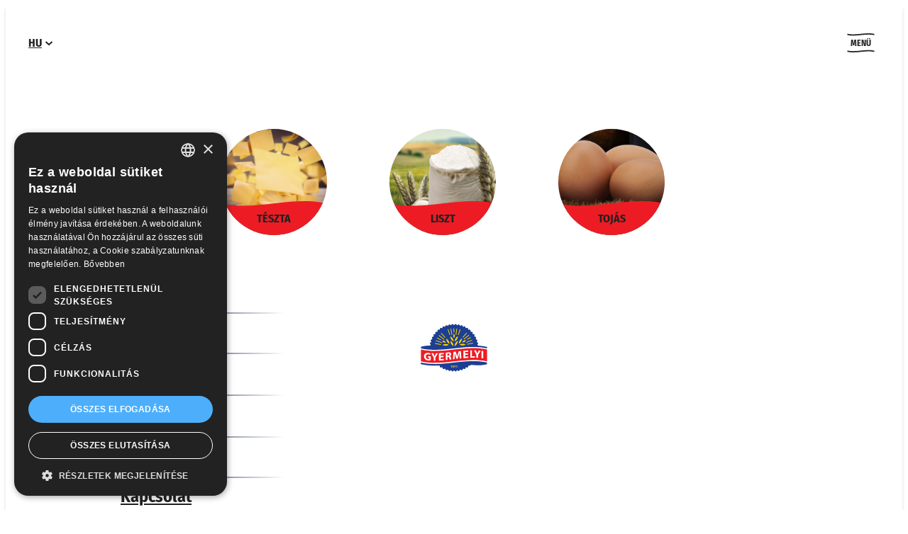

--- FILE ---
content_type: text/html; charset=UTF-8
request_url: https://gyermelyi.hu/nyeremenyjatek/
body_size: 121261
content:
<!DOCTYPE html>
<html lang="hu">
<head>
	<meta charset="UTF-8" />
	<meta name="viewport" content="width=device-width, initial-scale=1" />
<meta name='robots' content='index, follow, max-image-preview:large, max-snippet:-1, max-video-preview:-1' />

<!-- Google Tag Manager for WordPress by gtm4wp.com -->
<script data-cfasync="false" data-pagespeed-no-defer>
	var gtm4wp_datalayer_name = "dataLayer";
	var dataLayer = dataLayer || [];
</script>
<!-- End Google Tag Manager for WordPress by gtm4wp.com -->
	<!-- This site is optimized with the Yoast SEO plugin v26.7 - https://yoast.com/wordpress/plugins/seo/ -->
	<link rel="canonical" href="https://gyermelyi.hu/nyeremenyjatek/" />
	<meta property="og:locale" content="hu_HU" />
	<meta property="og:type" content="article" />
	<meta property="og:title" content="Nyereményjáték - Gyermelyi" />
	<meta property="og:description" content="Gasztropont gyűjtőakció, kizárólag nagyfelhasználóknak 2025.03.01. – 2026.01.09. Új Gyűjtőakció a Gyermelyitől, nagyfelhasználók részére! A gyűjtőakció 2025. március 1. és 2026. január 09. között kerül kihirdetésre, megújult, értékes ajándékokért." />
	<meta property="og:url" content="https://gyermelyi.hu/nyeremenyjatek/" />
	<meta property="og:site_name" content="Gyermelyi" />
	<meta property="article:publisher" content="https://www.facebook.com/gyermelyi" />
	<meta property="article:modified_time" content="2025-06-03T12:42:24+00:00" />
	<meta property="og:image" content="https://gyermelyi.hu/app/uploads/2023/10/GP_cikk_cover_2023.png" />
	<meta property="og:image:width" content="314" />
	<meta property="og:image:height" content="314" />
	<meta property="og:image:type" content="image/png" />
	<meta name="twitter:card" content="summary_large_image" />
	<meta name="twitter:label1" content="Becsült olvasási idő" />
	<meta name="twitter:data1" content="1 perc" />
	<script type="application/ld+json" class="yoast-schema-graph">{"@context":"https://schema.org","@graph":[{"@type":"WebPage","@id":"https://gyermelyi.hu/nyeremenyjatek/","url":"https://gyermelyi.hu/nyeremenyjatek/","name":"Nyereményjáték - Gyermelyi","isPartOf":{"@id":"https://gyermelyi.hu/#website"},"primaryImageOfPage":{"@id":"https://gyermelyi.hu/nyeremenyjatek/#primaryimage"},"image":{"@id":"https://gyermelyi.hu/nyeremenyjatek/#primaryimage"},"thumbnailUrl":"https://gyermelyi.hu/app/uploads/2023/10/GP_cikk_cover_2023.png","datePublished":"2023-10-31T14:13:30+00:00","dateModified":"2025-06-03T12:42:24+00:00","breadcrumb":{"@id":"https://gyermelyi.hu/nyeremenyjatek/#breadcrumb"},"inLanguage":"hu","potentialAction":[{"@type":"ReadAction","target":["https://gyermelyi.hu/nyeremenyjatek/"]}]},{"@type":"ImageObject","inLanguage":"hu","@id":"https://gyermelyi.hu/nyeremenyjatek/#primaryimage","url":"https://gyermelyi.hu/app/uploads/2023/10/GP_cikk_cover_2023.png","contentUrl":"https://gyermelyi.hu/app/uploads/2023/10/GP_cikk_cover_2023.png","width":314,"height":314},{"@type":"BreadcrumbList","@id":"https://gyermelyi.hu/nyeremenyjatek/#breadcrumb","itemListElement":[{"@type":"ListItem","position":1,"name":"Kezdőlap","item":"https://gyermelyi.hu/"},{"@type":"ListItem","position":2,"name":"Nyereményjáték"}]},{"@type":"WebSite","@id":"https://gyermelyi.hu/#website","url":"https://gyermelyi.hu/","name":"Gyermelyi","description":"Minden jó, ha Gyermelyi!","publisher":{"@id":"https://gyermelyi.hu/#organization"},"potentialAction":[{"@type":"SearchAction","target":{"@type":"EntryPoint","urlTemplate":"https://gyermelyi.hu/?s={search_term_string}"},"query-input":{"@type":"PropertyValueSpecification","valueRequired":true,"valueName":"search_term_string"}}],"inLanguage":"hu"},{"@type":"Organization","@id":"https://gyermelyi.hu/#organization","name":"Gyermelyi","url":"https://gyermelyi.hu/","logo":{"@type":"ImageObject","inLanguage":"hu","@id":"https://gyermelyi.hu/#/schema/logo/image/","url":"https://gyermelyi.hu/app/uploads/2023/10/logo.svg","contentUrl":"https://gyermelyi.hu/app/uploads/2023/10/logo.svg","caption":"Gyermelyi"},"image":{"@id":"https://gyermelyi.hu/#/schema/logo/image/"},"sameAs":["https://www.facebook.com/gyermelyi","https://www.instagram.com/gyermelyi_hu/"]}]}</script>
	<!-- / Yoast SEO plugin. -->


<title>Nyereményjáték - Gyermelyi</title>
<link rel='dns-prefetch' href='//challenges.cloudflare.com' />
<link rel="alternate" type="application/rss+xml" title="Gyermelyi &raquo; hírcsatorna" href="https://gyermelyi.hu/feed/" />
<link rel="alternate" title="oEmbed (JSON)" type="application/json+oembed" href="https://gyermelyi.hu/wp-json/oembed/1.0/embed?url=https%3A%2F%2Fgyermelyi.hu%2Fnyeremenyjatek%2F" />
<link rel="alternate" title="oEmbed (XML)" type="text/xml+oembed" href="https://gyermelyi.hu/wp-json/oembed/1.0/embed?url=https%3A%2F%2Fgyermelyi.hu%2Fnyeremenyjatek%2F&#038;format=xml" />
<style id='wp-img-auto-sizes-contain-inline-css'>
img:is([sizes=auto i],[sizes^="auto," i]){contain-intrinsic-size:3000px 1500px}
/*# sourceURL=wp-img-auto-sizes-contain-inline-css */
</style>
<style id='wp-block-navigation-link-inline-css'>
.wp-block-navigation .wp-block-navigation-item__label{overflow-wrap:break-word}.wp-block-navigation .wp-block-navigation-item__description{display:none}.link-ui-tools{outline:1px solid #f0f0f0;padding:8px}.link-ui-block-inserter{padding-top:8px}.link-ui-block-inserter__back{margin-left:8px;text-transform:uppercase}
/*# sourceURL=https://gyermelyi.hu/wp/wp-includes/blocks/navigation-link/style.min.css */
</style>
<link rel='stylesheet' id='wp-block-navigation-css' href='https://gyermelyi.hu/wp/wp-includes/blocks/navigation/style.min.css?ver=fec34d9461bc29b86a7f1960733b36a5' media='all' />
<style id='wp-block-social-links-inline-css'>
.wp-block-social-links{background:none;box-sizing:border-box;margin-left:0;padding-left:0;padding-right:0;text-indent:0}.wp-block-social-links .wp-social-link a,.wp-block-social-links .wp-social-link a:hover{border-bottom:0;box-shadow:none;text-decoration:none}.wp-block-social-links .wp-social-link svg{height:1em;width:1em}.wp-block-social-links .wp-social-link span:not(.screen-reader-text){font-size:.65em;margin-left:.5em;margin-right:.5em}.wp-block-social-links.has-small-icon-size{font-size:16px}.wp-block-social-links,.wp-block-social-links.has-normal-icon-size{font-size:24px}.wp-block-social-links.has-large-icon-size{font-size:36px}.wp-block-social-links.has-huge-icon-size{font-size:48px}.wp-block-social-links.aligncenter{display:flex;justify-content:center}.wp-block-social-links.alignright{justify-content:flex-end}.wp-block-social-link{border-radius:9999px;display:block}@media not (prefers-reduced-motion){.wp-block-social-link{transition:transform .1s ease}}.wp-block-social-link{height:auto}.wp-block-social-link a{align-items:center;display:flex;line-height:0}.wp-block-social-link:hover{transform:scale(1.1)}.wp-block-social-links .wp-block-social-link.wp-social-link{display:inline-block;margin:0;padding:0}.wp-block-social-links .wp-block-social-link.wp-social-link .wp-block-social-link-anchor,.wp-block-social-links .wp-block-social-link.wp-social-link .wp-block-social-link-anchor svg,.wp-block-social-links .wp-block-social-link.wp-social-link .wp-block-social-link-anchor:active,.wp-block-social-links .wp-block-social-link.wp-social-link .wp-block-social-link-anchor:hover,.wp-block-social-links .wp-block-social-link.wp-social-link .wp-block-social-link-anchor:visited{color:currentColor;fill:currentColor}:where(.wp-block-social-links:not(.is-style-logos-only)) .wp-social-link{background-color:#f0f0f0;color:#444}:where(.wp-block-social-links:not(.is-style-logos-only)) .wp-social-link-amazon{background-color:#f90;color:#fff}:where(.wp-block-social-links:not(.is-style-logos-only)) .wp-social-link-bandcamp{background-color:#1ea0c3;color:#fff}:where(.wp-block-social-links:not(.is-style-logos-only)) .wp-social-link-behance{background-color:#0757fe;color:#fff}:where(.wp-block-social-links:not(.is-style-logos-only)) .wp-social-link-bluesky{background-color:#0a7aff;color:#fff}:where(.wp-block-social-links:not(.is-style-logos-only)) .wp-social-link-codepen{background-color:#1e1f26;color:#fff}:where(.wp-block-social-links:not(.is-style-logos-only)) .wp-social-link-deviantart{background-color:#02e49b;color:#fff}:where(.wp-block-social-links:not(.is-style-logos-only)) .wp-social-link-discord{background-color:#5865f2;color:#fff}:where(.wp-block-social-links:not(.is-style-logos-only)) .wp-social-link-dribbble{background-color:#e94c89;color:#fff}:where(.wp-block-social-links:not(.is-style-logos-only)) .wp-social-link-dropbox{background-color:#4280ff;color:#fff}:where(.wp-block-social-links:not(.is-style-logos-only)) .wp-social-link-etsy{background-color:#f45800;color:#fff}:where(.wp-block-social-links:not(.is-style-logos-only)) .wp-social-link-facebook{background-color:#0866ff;color:#fff}:where(.wp-block-social-links:not(.is-style-logos-only)) .wp-social-link-fivehundredpx{background-color:#000;color:#fff}:where(.wp-block-social-links:not(.is-style-logos-only)) .wp-social-link-flickr{background-color:#0461dd;color:#fff}:where(.wp-block-social-links:not(.is-style-logos-only)) .wp-social-link-foursquare{background-color:#e65678;color:#fff}:where(.wp-block-social-links:not(.is-style-logos-only)) .wp-social-link-github{background-color:#24292d;color:#fff}:where(.wp-block-social-links:not(.is-style-logos-only)) .wp-social-link-goodreads{background-color:#eceadd;color:#382110}:where(.wp-block-social-links:not(.is-style-logos-only)) .wp-social-link-google{background-color:#ea4434;color:#fff}:where(.wp-block-social-links:not(.is-style-logos-only)) .wp-social-link-gravatar{background-color:#1d4fc4;color:#fff}:where(.wp-block-social-links:not(.is-style-logos-only)) .wp-social-link-instagram{background-color:#f00075;color:#fff}:where(.wp-block-social-links:not(.is-style-logos-only)) .wp-social-link-lastfm{background-color:#e21b24;color:#fff}:where(.wp-block-social-links:not(.is-style-logos-only)) .wp-social-link-linkedin{background-color:#0d66c2;color:#fff}:where(.wp-block-social-links:not(.is-style-logos-only)) .wp-social-link-mastodon{background-color:#3288d4;color:#fff}:where(.wp-block-social-links:not(.is-style-logos-only)) .wp-social-link-medium{background-color:#000;color:#fff}:where(.wp-block-social-links:not(.is-style-logos-only)) .wp-social-link-meetup{background-color:#f6405f;color:#fff}:where(.wp-block-social-links:not(.is-style-logos-only)) .wp-social-link-patreon{background-color:#000;color:#fff}:where(.wp-block-social-links:not(.is-style-logos-only)) .wp-social-link-pinterest{background-color:#e60122;color:#fff}:where(.wp-block-social-links:not(.is-style-logos-only)) .wp-social-link-pocket{background-color:#ef4155;color:#fff}:where(.wp-block-social-links:not(.is-style-logos-only)) .wp-social-link-reddit{background-color:#ff4500;color:#fff}:where(.wp-block-social-links:not(.is-style-logos-only)) .wp-social-link-skype{background-color:#0478d7;color:#fff}:where(.wp-block-social-links:not(.is-style-logos-only)) .wp-social-link-snapchat{background-color:#fefc00;color:#fff;stroke:#000}:where(.wp-block-social-links:not(.is-style-logos-only)) .wp-social-link-soundcloud{background-color:#ff5600;color:#fff}:where(.wp-block-social-links:not(.is-style-logos-only)) .wp-social-link-spotify{background-color:#1bd760;color:#fff}:where(.wp-block-social-links:not(.is-style-logos-only)) .wp-social-link-telegram{background-color:#2aabee;color:#fff}:where(.wp-block-social-links:not(.is-style-logos-only)) .wp-social-link-threads{background-color:#000;color:#fff}:where(.wp-block-social-links:not(.is-style-logos-only)) .wp-social-link-tiktok{background-color:#000;color:#fff}:where(.wp-block-social-links:not(.is-style-logos-only)) .wp-social-link-tumblr{background-color:#011835;color:#fff}:where(.wp-block-social-links:not(.is-style-logos-only)) .wp-social-link-twitch{background-color:#6440a4;color:#fff}:where(.wp-block-social-links:not(.is-style-logos-only)) .wp-social-link-twitter{background-color:#1da1f2;color:#fff}:where(.wp-block-social-links:not(.is-style-logos-only)) .wp-social-link-vimeo{background-color:#1eb7ea;color:#fff}:where(.wp-block-social-links:not(.is-style-logos-only)) .wp-social-link-vk{background-color:#4680c2;color:#fff}:where(.wp-block-social-links:not(.is-style-logos-only)) .wp-social-link-wordpress{background-color:#3499cd;color:#fff}:where(.wp-block-social-links:not(.is-style-logos-only)) .wp-social-link-whatsapp{background-color:#25d366;color:#fff}:where(.wp-block-social-links:not(.is-style-logos-only)) .wp-social-link-x{background-color:#000;color:#fff}:where(.wp-block-social-links:not(.is-style-logos-only)) .wp-social-link-yelp{background-color:#d32422;color:#fff}:where(.wp-block-social-links:not(.is-style-logos-only)) .wp-social-link-youtube{background-color:red;color:#fff}:where(.wp-block-social-links.is-style-logos-only) .wp-social-link{background:none}:where(.wp-block-social-links.is-style-logos-only) .wp-social-link svg{height:1.25em;width:1.25em}:where(.wp-block-social-links.is-style-logos-only) .wp-social-link-amazon{color:#f90}:where(.wp-block-social-links.is-style-logos-only) .wp-social-link-bandcamp{color:#1ea0c3}:where(.wp-block-social-links.is-style-logos-only) .wp-social-link-behance{color:#0757fe}:where(.wp-block-social-links.is-style-logos-only) .wp-social-link-bluesky{color:#0a7aff}:where(.wp-block-social-links.is-style-logos-only) .wp-social-link-codepen{color:#1e1f26}:where(.wp-block-social-links.is-style-logos-only) .wp-social-link-deviantart{color:#02e49b}:where(.wp-block-social-links.is-style-logos-only) .wp-social-link-discord{color:#5865f2}:where(.wp-block-social-links.is-style-logos-only) .wp-social-link-dribbble{color:#e94c89}:where(.wp-block-social-links.is-style-logos-only) .wp-social-link-dropbox{color:#4280ff}:where(.wp-block-social-links.is-style-logos-only) .wp-social-link-etsy{color:#f45800}:where(.wp-block-social-links.is-style-logos-only) .wp-social-link-facebook{color:#0866ff}:where(.wp-block-social-links.is-style-logos-only) .wp-social-link-fivehundredpx{color:#000}:where(.wp-block-social-links.is-style-logos-only) .wp-social-link-flickr{color:#0461dd}:where(.wp-block-social-links.is-style-logos-only) .wp-social-link-foursquare{color:#e65678}:where(.wp-block-social-links.is-style-logos-only) .wp-social-link-github{color:#24292d}:where(.wp-block-social-links.is-style-logos-only) .wp-social-link-goodreads{color:#382110}:where(.wp-block-social-links.is-style-logos-only) .wp-social-link-google{color:#ea4434}:where(.wp-block-social-links.is-style-logos-only) .wp-social-link-gravatar{color:#1d4fc4}:where(.wp-block-social-links.is-style-logos-only) .wp-social-link-instagram{color:#f00075}:where(.wp-block-social-links.is-style-logos-only) .wp-social-link-lastfm{color:#e21b24}:where(.wp-block-social-links.is-style-logos-only) .wp-social-link-linkedin{color:#0d66c2}:where(.wp-block-social-links.is-style-logos-only) .wp-social-link-mastodon{color:#3288d4}:where(.wp-block-social-links.is-style-logos-only) .wp-social-link-medium{color:#000}:where(.wp-block-social-links.is-style-logos-only) .wp-social-link-meetup{color:#f6405f}:where(.wp-block-social-links.is-style-logos-only) .wp-social-link-patreon{color:#000}:where(.wp-block-social-links.is-style-logos-only) .wp-social-link-pinterest{color:#e60122}:where(.wp-block-social-links.is-style-logos-only) .wp-social-link-pocket{color:#ef4155}:where(.wp-block-social-links.is-style-logos-only) .wp-social-link-reddit{color:#ff4500}:where(.wp-block-social-links.is-style-logos-only) .wp-social-link-skype{color:#0478d7}:where(.wp-block-social-links.is-style-logos-only) .wp-social-link-snapchat{color:#fff;stroke:#000}:where(.wp-block-social-links.is-style-logos-only) .wp-social-link-soundcloud{color:#ff5600}:where(.wp-block-social-links.is-style-logos-only) .wp-social-link-spotify{color:#1bd760}:where(.wp-block-social-links.is-style-logos-only) .wp-social-link-telegram{color:#2aabee}:where(.wp-block-social-links.is-style-logos-only) .wp-social-link-threads{color:#000}:where(.wp-block-social-links.is-style-logos-only) .wp-social-link-tiktok{color:#000}:where(.wp-block-social-links.is-style-logos-only) .wp-social-link-tumblr{color:#011835}:where(.wp-block-social-links.is-style-logos-only) .wp-social-link-twitch{color:#6440a4}:where(.wp-block-social-links.is-style-logos-only) .wp-social-link-twitter{color:#1da1f2}:where(.wp-block-social-links.is-style-logos-only) .wp-social-link-vimeo{color:#1eb7ea}:where(.wp-block-social-links.is-style-logos-only) .wp-social-link-vk{color:#4680c2}:where(.wp-block-social-links.is-style-logos-only) .wp-social-link-whatsapp{color:#25d366}:where(.wp-block-social-links.is-style-logos-only) .wp-social-link-wordpress{color:#3499cd}:where(.wp-block-social-links.is-style-logos-only) .wp-social-link-x{color:#000}:where(.wp-block-social-links.is-style-logos-only) .wp-social-link-yelp{color:#d32422}:where(.wp-block-social-links.is-style-logos-only) .wp-social-link-youtube{color:red}.wp-block-social-links.is-style-pill-shape .wp-social-link{width:auto}:root :where(.wp-block-social-links .wp-social-link a){padding:.25em}:root :where(.wp-block-social-links.is-style-logos-only .wp-social-link a){padding:0}:root :where(.wp-block-social-links.is-style-pill-shape .wp-social-link a){padding-left:.6666666667em;padding-right:.6666666667em}.wp-block-social-links:not(.has-icon-color):not(.has-icon-background-color) .wp-social-link-snapchat .wp-block-social-link-label{color:#000}
/*# sourceURL=https://gyermelyi.hu/wp/wp-includes/blocks/social-links/style.min.css */
</style>
<style id='wp-block-group-inline-css'>
.wp-block-group{box-sizing:border-box}:where(.wp-block-group.wp-block-group-is-layout-constrained){position:relative}
/*# sourceURL=https://gyermelyi.hu/wp/wp-includes/blocks/group/style.min.css */
</style>
<style id='wp-block-site-logo-inline-css'>
.wp-block-site-logo{box-sizing:border-box;line-height:0}.wp-block-site-logo a{display:inline-block;line-height:0}.wp-block-site-logo.is-default-size img{height:auto;width:120px}.wp-block-site-logo img{height:auto;max-width:100%}.wp-block-site-logo a,.wp-block-site-logo img{border-radius:inherit}.wp-block-site-logo.aligncenter{margin-left:auto;margin-right:auto;text-align:center}:root :where(.wp-block-site-logo.is-style-rounded){border-radius:9999px}
/*# sourceURL=https://gyermelyi.hu/wp/wp-includes/blocks/site-logo/style.min.css */
</style>
<style id='wp-block-image-inline-css'>
.wp-block-image>a,.wp-block-image>figure>a{display:inline-block}.wp-block-image img{box-sizing:border-box;height:auto;max-width:100%;vertical-align:bottom}@media not (prefers-reduced-motion){.wp-block-image img.hide{visibility:hidden}.wp-block-image img.show{animation:show-content-image .4s}}.wp-block-image[style*=border-radius] img,.wp-block-image[style*=border-radius]>a{border-radius:inherit}.wp-block-image.has-custom-border img{box-sizing:border-box}.wp-block-image.aligncenter{text-align:center}.wp-block-image.alignfull>a,.wp-block-image.alignwide>a{width:100%}.wp-block-image.alignfull img,.wp-block-image.alignwide img{height:auto;width:100%}.wp-block-image .aligncenter,.wp-block-image .alignleft,.wp-block-image .alignright,.wp-block-image.aligncenter,.wp-block-image.alignleft,.wp-block-image.alignright{display:table}.wp-block-image .aligncenter>figcaption,.wp-block-image .alignleft>figcaption,.wp-block-image .alignright>figcaption,.wp-block-image.aligncenter>figcaption,.wp-block-image.alignleft>figcaption,.wp-block-image.alignright>figcaption{caption-side:bottom;display:table-caption}.wp-block-image .alignleft{float:left;margin:.5em 1em .5em 0}.wp-block-image .alignright{float:right;margin:.5em 0 .5em 1em}.wp-block-image .aligncenter{margin-left:auto;margin-right:auto}.wp-block-image :where(figcaption){margin-bottom:1em;margin-top:.5em}.wp-block-image.is-style-circle-mask img{border-radius:9999px}@supports ((-webkit-mask-image:none) or (mask-image:none)) or (-webkit-mask-image:none){.wp-block-image.is-style-circle-mask img{border-radius:0;-webkit-mask-image:url('data:image/svg+xml;utf8,<svg viewBox="0 0 100 100" xmlns="http://www.w3.org/2000/svg"><circle cx="50" cy="50" r="50"/></svg>');mask-image:url('data:image/svg+xml;utf8,<svg viewBox="0 0 100 100" xmlns="http://www.w3.org/2000/svg"><circle cx="50" cy="50" r="50"/></svg>');mask-mode:alpha;-webkit-mask-position:center;mask-position:center;-webkit-mask-repeat:no-repeat;mask-repeat:no-repeat;-webkit-mask-size:contain;mask-size:contain}}:root :where(.wp-block-image.is-style-rounded img,.wp-block-image .is-style-rounded img){border-radius:9999px}.wp-block-image figure{margin:0}.wp-lightbox-container{display:flex;flex-direction:column;position:relative}.wp-lightbox-container img{cursor:zoom-in}.wp-lightbox-container img:hover+button{opacity:1}.wp-lightbox-container button{align-items:center;backdrop-filter:blur(16px) saturate(180%);background-color:#5a5a5a40;border:none;border-radius:4px;cursor:zoom-in;display:flex;height:20px;justify-content:center;opacity:0;padding:0;position:absolute;right:16px;text-align:center;top:16px;width:20px;z-index:100}@media not (prefers-reduced-motion){.wp-lightbox-container button{transition:opacity .2s ease}}.wp-lightbox-container button:focus-visible{outline:3px auto #5a5a5a40;outline:3px auto -webkit-focus-ring-color;outline-offset:3px}.wp-lightbox-container button:hover{cursor:pointer;opacity:1}.wp-lightbox-container button:focus{opacity:1}.wp-lightbox-container button:focus,.wp-lightbox-container button:hover,.wp-lightbox-container button:not(:hover):not(:active):not(.has-background){background-color:#5a5a5a40;border:none}.wp-lightbox-overlay{box-sizing:border-box;cursor:zoom-out;height:100vh;left:0;overflow:hidden;position:fixed;top:0;visibility:hidden;width:100%;z-index:100000}.wp-lightbox-overlay .close-button{align-items:center;cursor:pointer;display:flex;justify-content:center;min-height:40px;min-width:40px;padding:0;position:absolute;right:calc(env(safe-area-inset-right) + 16px);top:calc(env(safe-area-inset-top) + 16px);z-index:5000000}.wp-lightbox-overlay .close-button:focus,.wp-lightbox-overlay .close-button:hover,.wp-lightbox-overlay .close-button:not(:hover):not(:active):not(.has-background){background:none;border:none}.wp-lightbox-overlay .lightbox-image-container{height:var(--wp--lightbox-container-height);left:50%;overflow:hidden;position:absolute;top:50%;transform:translate(-50%,-50%);transform-origin:top left;width:var(--wp--lightbox-container-width);z-index:9999999999}.wp-lightbox-overlay .wp-block-image{align-items:center;box-sizing:border-box;display:flex;height:100%;justify-content:center;margin:0;position:relative;transform-origin:0 0;width:100%;z-index:3000000}.wp-lightbox-overlay .wp-block-image img{height:var(--wp--lightbox-image-height);min-height:var(--wp--lightbox-image-height);min-width:var(--wp--lightbox-image-width);width:var(--wp--lightbox-image-width)}.wp-lightbox-overlay .wp-block-image figcaption{display:none}.wp-lightbox-overlay button{background:none;border:none}.wp-lightbox-overlay .scrim{background-color:#fff;height:100%;opacity:.9;position:absolute;width:100%;z-index:2000000}.wp-lightbox-overlay.active{visibility:visible}@media not (prefers-reduced-motion){.wp-lightbox-overlay.active{animation:turn-on-visibility .25s both}.wp-lightbox-overlay.active img{animation:turn-on-visibility .35s both}.wp-lightbox-overlay.show-closing-animation:not(.active){animation:turn-off-visibility .35s both}.wp-lightbox-overlay.show-closing-animation:not(.active) img{animation:turn-off-visibility .25s both}.wp-lightbox-overlay.zoom.active{animation:none;opacity:1;visibility:visible}.wp-lightbox-overlay.zoom.active .lightbox-image-container{animation:lightbox-zoom-in .4s}.wp-lightbox-overlay.zoom.active .lightbox-image-container img{animation:none}.wp-lightbox-overlay.zoom.active .scrim{animation:turn-on-visibility .4s forwards}.wp-lightbox-overlay.zoom.show-closing-animation:not(.active){animation:none}.wp-lightbox-overlay.zoom.show-closing-animation:not(.active) .lightbox-image-container{animation:lightbox-zoom-out .4s}.wp-lightbox-overlay.zoom.show-closing-animation:not(.active) .lightbox-image-container img{animation:none}.wp-lightbox-overlay.zoom.show-closing-animation:not(.active) .scrim{animation:turn-off-visibility .4s forwards}}@keyframes show-content-image{0%{visibility:hidden}99%{visibility:hidden}to{visibility:visible}}@keyframes turn-on-visibility{0%{opacity:0}to{opacity:1}}@keyframes turn-off-visibility{0%{opacity:1;visibility:visible}99%{opacity:0;visibility:visible}to{opacity:0;visibility:hidden}}@keyframes lightbox-zoom-in{0%{transform:translate(calc((-100vw + var(--wp--lightbox-scrollbar-width))/2 + var(--wp--lightbox-initial-left-position)),calc(-50vh + var(--wp--lightbox-initial-top-position))) scale(var(--wp--lightbox-scale))}to{transform:translate(-50%,-50%) scale(1)}}@keyframes lightbox-zoom-out{0%{transform:translate(-50%,-50%) scale(1);visibility:visible}99%{visibility:visible}to{transform:translate(calc((-100vw + var(--wp--lightbox-scrollbar-width))/2 + var(--wp--lightbox-initial-left-position)),calc(-50vh + var(--wp--lightbox-initial-top-position))) scale(var(--wp--lightbox-scale));visibility:hidden}}
/*# sourceURL=https://gyermelyi.hu/wp/wp-includes/blocks/image/style.min.css */
</style>
<style id='wp-block-post-title-inline-css'>
.wp-block-post-title{box-sizing:border-box;word-break:break-word}.wp-block-post-title :where(a){display:inline-block;font-family:inherit;font-size:inherit;font-style:inherit;font-weight:inherit;letter-spacing:inherit;line-height:inherit;text-decoration:inherit}
/*# sourceURL=https://gyermelyi.hu/wp/wp-includes/blocks/post-title/style.min.css */
</style>
<style id='wp-block-heading-inline-css'>
h1:where(.wp-block-heading).has-background,h2:where(.wp-block-heading).has-background,h3:where(.wp-block-heading).has-background,h4:where(.wp-block-heading).has-background,h5:where(.wp-block-heading).has-background,h6:where(.wp-block-heading).has-background{padding:1.25em 2.375em}h1.has-text-align-left[style*=writing-mode]:where([style*=vertical-lr]),h1.has-text-align-right[style*=writing-mode]:where([style*=vertical-rl]),h2.has-text-align-left[style*=writing-mode]:where([style*=vertical-lr]),h2.has-text-align-right[style*=writing-mode]:where([style*=vertical-rl]),h3.has-text-align-left[style*=writing-mode]:where([style*=vertical-lr]),h3.has-text-align-right[style*=writing-mode]:where([style*=vertical-rl]),h4.has-text-align-left[style*=writing-mode]:where([style*=vertical-lr]),h4.has-text-align-right[style*=writing-mode]:where([style*=vertical-rl]),h5.has-text-align-left[style*=writing-mode]:where([style*=vertical-lr]),h5.has-text-align-right[style*=writing-mode]:where([style*=vertical-rl]),h6.has-text-align-left[style*=writing-mode]:where([style*=vertical-lr]),h6.has-text-align-right[style*=writing-mode]:where([style*=vertical-rl]){rotate:180deg}
/*# sourceURL=https://gyermelyi.hu/wp/wp-includes/blocks/heading/style.min.css */
</style>
<style id='wp-block-paragraph-inline-css'>
.is-small-text{font-size:.875em}.is-regular-text{font-size:1em}.is-large-text{font-size:2.25em}.is-larger-text{font-size:3em}.has-drop-cap:not(:focus):first-letter{float:left;font-size:8.4em;font-style:normal;font-weight:100;line-height:.68;margin:.05em .1em 0 0;text-transform:uppercase}body.rtl .has-drop-cap:not(:focus):first-letter{float:none;margin-left:.1em}p.has-drop-cap.has-background{overflow:hidden}:root :where(p.has-background){padding:1.25em 2.375em}:where(p.has-text-color:not(.has-link-color)) a{color:inherit}p.has-text-align-left[style*="writing-mode:vertical-lr"],p.has-text-align-right[style*="writing-mode:vertical-rl"]{rotate:180deg}
/*# sourceURL=https://gyermelyi.hu/wp/wp-includes/blocks/paragraph/style.min.css */
</style>
<style id='wp-block-media-text-inline-css'>
.wp-block-media-text{box-sizing:border-box;
  /*!rtl:begin:ignore*/direction:ltr;
  /*!rtl:end:ignore*/display:grid;grid-template-columns:50% 1fr;grid-template-rows:auto}.wp-block-media-text.has-media-on-the-right{grid-template-columns:1fr 50%}.wp-block-media-text.is-vertically-aligned-top>.wp-block-media-text__content,.wp-block-media-text.is-vertically-aligned-top>.wp-block-media-text__media{align-self:start}.wp-block-media-text.is-vertically-aligned-center>.wp-block-media-text__content,.wp-block-media-text.is-vertically-aligned-center>.wp-block-media-text__media,.wp-block-media-text>.wp-block-media-text__content,.wp-block-media-text>.wp-block-media-text__media{align-self:center}.wp-block-media-text.is-vertically-aligned-bottom>.wp-block-media-text__content,.wp-block-media-text.is-vertically-aligned-bottom>.wp-block-media-text__media{align-self:end}.wp-block-media-text>.wp-block-media-text__media{
  /*!rtl:begin:ignore*/grid-column:1;grid-row:1;
  /*!rtl:end:ignore*/margin:0}.wp-block-media-text>.wp-block-media-text__content{direction:ltr;
  /*!rtl:begin:ignore*/grid-column:2;grid-row:1;
  /*!rtl:end:ignore*/padding:0 8%;word-break:break-word}.wp-block-media-text.has-media-on-the-right>.wp-block-media-text__media{
  /*!rtl:begin:ignore*/grid-column:2;grid-row:1
  /*!rtl:end:ignore*/}.wp-block-media-text.has-media-on-the-right>.wp-block-media-text__content{
  /*!rtl:begin:ignore*/grid-column:1;grid-row:1
  /*!rtl:end:ignore*/}.wp-block-media-text__media a{display:block}.wp-block-media-text__media img,.wp-block-media-text__media video{height:auto;max-width:unset;vertical-align:middle;width:100%}.wp-block-media-text.is-image-fill>.wp-block-media-text__media{background-size:cover;height:100%;min-height:250px}.wp-block-media-text.is-image-fill>.wp-block-media-text__media>a{display:block;height:100%}.wp-block-media-text.is-image-fill>.wp-block-media-text__media img{height:1px;margin:-1px;overflow:hidden;padding:0;position:absolute;width:1px;clip:rect(0,0,0,0);border:0}.wp-block-media-text.is-image-fill-element>.wp-block-media-text__media{height:100%;min-height:250px}.wp-block-media-text.is-image-fill-element>.wp-block-media-text__media>a{display:block;height:100%}.wp-block-media-text.is-image-fill-element>.wp-block-media-text__media img{height:100%;object-fit:cover;width:100%}@media (max-width:600px){.wp-block-media-text.is-stacked-on-mobile{grid-template-columns:100%!important}.wp-block-media-text.is-stacked-on-mobile>.wp-block-media-text__media{grid-column:1;grid-row:1}.wp-block-media-text.is-stacked-on-mobile>.wp-block-media-text__content{grid-column:1;grid-row:2}}
/*# sourceURL=https://gyermelyi.hu/wp/wp-includes/blocks/media-text/style.min.css */
</style>
<style id='wp-block-post-excerpt-inline-css'>
:where(.wp-block-post-excerpt){box-sizing:border-box;margin-bottom:var(--wp--style--block-gap);margin-top:var(--wp--style--block-gap)}.wp-block-post-excerpt__excerpt{margin-bottom:0;margin-top:0}.wp-block-post-excerpt__more-text{margin-bottom:0;margin-top:var(--wp--style--block-gap)}.wp-block-post-excerpt__more-link{display:inline-block}
/*# sourceURL=https://gyermelyi.hu/wp/wp-includes/blocks/post-excerpt/style.min.css */
</style>
<style id='yco-page-hero-style-inline-css'>
.wp-block-yco-page-hero{background:var(--wp--preset--color--secondary);position:relative}@media(width <= 781px){.wp-block-yco-page-hero{align-items:flex-start!important;min-height:250px}}@media(width >= 782px){.wp-block-yco-page-hero{min-height:531px}}.wp-block-yco-page-hero.has-background .wp-block-post-title{color:currentcolor}.wp-block-yco-page-hero.has-custom-thumbnail .thumbnail-image{filter:grayscale(1);height:min(100% - var(--dynamic-height,40px) + 40px,100%);max-height:100%;-o-object-fit:cover;object-fit:cover;opacity:.2;width:100%}.wp-block-yco-page-hero .thumbnail-image{left:50%;max-width:100%;position:absolute;top:0;transform:translateX(-50%)}.wp-block-yco-page-hero .background-layer{background:url(/app/themes/gyermelyi/dist/styles/../images/bg-white.svg) repeat-x center 1px;background-size:1920px 85px;bottom:0;height:max(var(--dynamic-height,20px) - 20px,5vw);left:0;max-width:unset;position:absolute;right:0}@media(width < 1920px){.wp-block-yco-page-hero .background-layer{background-size:103.5vw}}@media(width >= 782px){.wp-block-yco-page-hero .background-layer{max-height:85px}}.wp-block-yco-page-hero .background-layer:after{background:var(--wp--preset--color--base);content:"";inset:4.4vw 0 0 0;position:absolute}.wp-block-yco-page-hero .acf-innerblocks-container{flex:0 0 100%;position:relative;z-index:1}@media(width <= 781px){.wp-block-yco-page-hero .acf-innerblocks-container>.wp-block-group{margin-bottom:30px!important;margin-top:30px!important}}.wp-block-yco-page-hero .wp-block-post-excerpt{font-style:italic}@media(width <= 781px){.wp-block-yco-page-hero .wp-block-post-excerpt{color:var(--wp--preset--color--contrast);margin-top:75px!important}.single-recipe .wp-block-yco-page-hero .wp-block-post-title{text-align:center}}@media(width >= 782px){.single-recipe .wp-block-yco-page-hero .wp-block-post-title{max-width:50%}}.wp-block-yco-page-hero .breadcrumbs{margin-bottom:var(--wp--preset--spacing--40);margin-top:var(--wp--preset--spacing--30)}.single-recipe .wp-block-yco-page-hero{padding-bottom:100px}

/*# sourceURL=https://gyermelyi.hu/app/themes/gyermelyi/dist/styles/page-hero.css */
</style>
<style id='wp-block-button-inline-css'>
.wp-block-button__link{align-content:center;box-sizing:border-box;cursor:pointer;display:inline-block;height:100%;text-align:center;word-break:break-word}.wp-block-button__link.aligncenter{text-align:center}.wp-block-button__link.alignright{text-align:right}:where(.wp-block-button__link){border-radius:9999px;box-shadow:none;padding:calc(.667em + 2px) calc(1.333em + 2px);text-decoration:none}.wp-block-button[style*=text-decoration] .wp-block-button__link{text-decoration:inherit}.wp-block-buttons>.wp-block-button.has-custom-width{max-width:none}.wp-block-buttons>.wp-block-button.has-custom-width .wp-block-button__link{width:100%}.wp-block-buttons>.wp-block-button.has-custom-font-size .wp-block-button__link{font-size:inherit}.wp-block-buttons>.wp-block-button.wp-block-button__width-25{width:calc(25% - var(--wp--style--block-gap, .5em)*.75)}.wp-block-buttons>.wp-block-button.wp-block-button__width-50{width:calc(50% - var(--wp--style--block-gap, .5em)*.5)}.wp-block-buttons>.wp-block-button.wp-block-button__width-75{width:calc(75% - var(--wp--style--block-gap, .5em)*.25)}.wp-block-buttons>.wp-block-button.wp-block-button__width-100{flex-basis:100%;width:100%}.wp-block-buttons.is-vertical>.wp-block-button.wp-block-button__width-25{width:25%}.wp-block-buttons.is-vertical>.wp-block-button.wp-block-button__width-50{width:50%}.wp-block-buttons.is-vertical>.wp-block-button.wp-block-button__width-75{width:75%}.wp-block-button.is-style-squared,.wp-block-button__link.wp-block-button.is-style-squared{border-radius:0}.wp-block-button.no-border-radius,.wp-block-button__link.no-border-radius{border-radius:0!important}:root :where(.wp-block-button .wp-block-button__link.is-style-outline),:root :where(.wp-block-button.is-style-outline>.wp-block-button__link){border:2px solid;padding:.667em 1.333em}:root :where(.wp-block-button .wp-block-button__link.is-style-outline:not(.has-text-color)),:root :where(.wp-block-button.is-style-outline>.wp-block-button__link:not(.has-text-color)){color:currentColor}:root :where(.wp-block-button .wp-block-button__link.is-style-outline:not(.has-background)),:root :where(.wp-block-button.is-style-outline>.wp-block-button__link:not(.has-background)){background-color:initial;background-image:none}
/*# sourceURL=https://gyermelyi.hu/wp/wp-includes/blocks/button/style.min.css */
</style>
<style id='wp-block-buttons-inline-css'>
.wp-block-buttons{box-sizing:border-box}.wp-block-buttons.is-vertical{flex-direction:column}.wp-block-buttons.is-vertical>.wp-block-button:last-child{margin-bottom:0}.wp-block-buttons>.wp-block-button{display:inline-block;margin:0}.wp-block-buttons.is-content-justification-left{justify-content:flex-start}.wp-block-buttons.is-content-justification-left.is-vertical{align-items:flex-start}.wp-block-buttons.is-content-justification-center{justify-content:center}.wp-block-buttons.is-content-justification-center.is-vertical{align-items:center}.wp-block-buttons.is-content-justification-right{justify-content:flex-end}.wp-block-buttons.is-content-justification-right.is-vertical{align-items:flex-end}.wp-block-buttons.is-content-justification-space-between{justify-content:space-between}.wp-block-buttons.aligncenter{text-align:center}.wp-block-buttons:not(.is-content-justification-space-between,.is-content-justification-right,.is-content-justification-left,.is-content-justification-center) .wp-block-button.aligncenter{margin-left:auto;margin-right:auto;width:100%}.wp-block-buttons[style*=text-decoration] .wp-block-button,.wp-block-buttons[style*=text-decoration] .wp-block-button__link{text-decoration:inherit}.wp-block-buttons.has-custom-font-size .wp-block-button__link{font-size:inherit}.wp-block-buttons .wp-block-button__link{width:100%}.wp-block-button.aligncenter{text-align:center}
/*# sourceURL=https://gyermelyi.hu/wp/wp-includes/blocks/buttons/style.min.css */
</style>
<style id='wp-block-columns-inline-css'>
.wp-block-columns{box-sizing:border-box;display:flex;flex-wrap:wrap!important}@media (min-width:782px){.wp-block-columns{flex-wrap:nowrap!important}}.wp-block-columns{align-items:normal!important}.wp-block-columns.are-vertically-aligned-top{align-items:flex-start}.wp-block-columns.are-vertically-aligned-center{align-items:center}.wp-block-columns.are-vertically-aligned-bottom{align-items:flex-end}@media (max-width:781px){.wp-block-columns:not(.is-not-stacked-on-mobile)>.wp-block-column{flex-basis:100%!important}}@media (min-width:782px){.wp-block-columns:not(.is-not-stacked-on-mobile)>.wp-block-column{flex-basis:0;flex-grow:1}.wp-block-columns:not(.is-not-stacked-on-mobile)>.wp-block-column[style*=flex-basis]{flex-grow:0}}.wp-block-columns.is-not-stacked-on-mobile{flex-wrap:nowrap!important}.wp-block-columns.is-not-stacked-on-mobile>.wp-block-column{flex-basis:0;flex-grow:1}.wp-block-columns.is-not-stacked-on-mobile>.wp-block-column[style*=flex-basis]{flex-grow:0}:where(.wp-block-columns){margin-bottom:1.75em}:where(.wp-block-columns.has-background){padding:1.25em 2.375em}.wp-block-column{flex-grow:1;min-width:0;overflow-wrap:break-word;word-break:break-word}.wp-block-column.is-vertically-aligned-top{align-self:flex-start}.wp-block-column.is-vertically-aligned-center{align-self:center}.wp-block-column.is-vertically-aligned-bottom{align-self:flex-end}.wp-block-column.is-vertically-aligned-stretch{align-self:stretch}.wp-block-column.is-vertically-aligned-bottom,.wp-block-column.is-vertically-aligned-center,.wp-block-column.is-vertically-aligned-top{width:100%}
/*# sourceURL=https://gyermelyi.hu/wp/wp-includes/blocks/columns/style.min.css */
</style>
<style id='wp-block-post-content-inline-css'>
.wp-block-post-content{display:flow-root}
/*# sourceURL=https://gyermelyi.hu/wp/wp-includes/blocks/post-content/style.min.css */
</style>
<style id='wp-block-separator-inline-css'>
@charset "UTF-8";.wp-block-separator{border:none;border-top:2px solid}:root :where(.wp-block-separator.is-style-dots){height:auto;line-height:1;text-align:center}:root :where(.wp-block-separator.is-style-dots):before{color:currentColor;content:"···";font-family:serif;font-size:1.5em;letter-spacing:2em;padding-left:2em}.wp-block-separator.is-style-dots{background:none!important;border:none!important}
/*# sourceURL=https://gyermelyi.hu/wp/wp-includes/blocks/separator/style.min.css */
</style>
<style id='wp-emoji-styles-inline-css'>

	img.wp-smiley, img.emoji {
		display: inline !important;
		border: none !important;
		box-shadow: none !important;
		height: 1em !important;
		width: 1em !important;
		margin: 0 0.07em !important;
		vertical-align: -0.1em !important;
		background: none !important;
		padding: 0 !important;
	}
/*# sourceURL=wp-emoji-styles-inline-css */
</style>
<style id='wp-block-library-inline-css'>
:root{--wp-block-synced-color:#7a00df;--wp-block-synced-color--rgb:122,0,223;--wp-bound-block-color:var(--wp-block-synced-color);--wp-editor-canvas-background:#ddd;--wp-admin-theme-color:#007cba;--wp-admin-theme-color--rgb:0,124,186;--wp-admin-theme-color-darker-10:#006ba1;--wp-admin-theme-color-darker-10--rgb:0,107,160.5;--wp-admin-theme-color-darker-20:#005a87;--wp-admin-theme-color-darker-20--rgb:0,90,135;--wp-admin-border-width-focus:2px}@media (min-resolution:192dpi){:root{--wp-admin-border-width-focus:1.5px}}.wp-element-button{cursor:pointer}:root .has-very-light-gray-background-color{background-color:#eee}:root .has-very-dark-gray-background-color{background-color:#313131}:root .has-very-light-gray-color{color:#eee}:root .has-very-dark-gray-color{color:#313131}:root .has-vivid-green-cyan-to-vivid-cyan-blue-gradient-background{background:linear-gradient(135deg,#00d084,#0693e3)}:root .has-purple-crush-gradient-background{background:linear-gradient(135deg,#34e2e4,#4721fb 50%,#ab1dfe)}:root .has-hazy-dawn-gradient-background{background:linear-gradient(135deg,#faaca8,#dad0ec)}:root .has-subdued-olive-gradient-background{background:linear-gradient(135deg,#fafae1,#67a671)}:root .has-atomic-cream-gradient-background{background:linear-gradient(135deg,#fdd79a,#004a59)}:root .has-nightshade-gradient-background{background:linear-gradient(135deg,#330968,#31cdcf)}:root .has-midnight-gradient-background{background:linear-gradient(135deg,#020381,#2874fc)}:root{--wp--preset--font-size--normal:16px;--wp--preset--font-size--huge:42px}.has-regular-font-size{font-size:1em}.has-larger-font-size{font-size:2.625em}.has-normal-font-size{font-size:var(--wp--preset--font-size--normal)}.has-huge-font-size{font-size:var(--wp--preset--font-size--huge)}.has-text-align-center{text-align:center}.has-text-align-left{text-align:left}.has-text-align-right{text-align:right}.has-fit-text{white-space:nowrap!important}#end-resizable-editor-section{display:none}.aligncenter{clear:both}.items-justified-left{justify-content:flex-start}.items-justified-center{justify-content:center}.items-justified-right{justify-content:flex-end}.items-justified-space-between{justify-content:space-between}.screen-reader-text{border:0;clip-path:inset(50%);height:1px;margin:-1px;overflow:hidden;padding:0;position:absolute;width:1px;word-wrap:normal!important}.screen-reader-text:focus{background-color:#ddd;clip-path:none;color:#444;display:block;font-size:1em;height:auto;left:5px;line-height:normal;padding:15px 23px 14px;text-decoration:none;top:5px;width:auto;z-index:100000}html :where(.has-border-color){border-style:solid}html :where([style*=border-top-color]){border-top-style:solid}html :where([style*=border-right-color]){border-right-style:solid}html :where([style*=border-bottom-color]){border-bottom-style:solid}html :where([style*=border-left-color]){border-left-style:solid}html :where([style*=border-width]){border-style:solid}html :where([style*=border-top-width]){border-top-style:solid}html :where([style*=border-right-width]){border-right-style:solid}html :where([style*=border-bottom-width]){border-bottom-style:solid}html :where([style*=border-left-width]){border-left-style:solid}html :where(img[class*=wp-image-]){height:auto;max-width:100%}:where(figure){margin:0 0 1em}html :where(.is-position-sticky){--wp-admin--admin-bar--position-offset:var(--wp-admin--admin-bar--height,0px)}@media screen and (max-width:600px){html :where(.is-position-sticky){--wp-admin--admin-bar--position-offset:0px}}
/*# sourceURL=/wp-includes/css/dist/block-library/common.min.css */
</style>
<style id='global-styles-inline-css'>
:root{--wp--preset--aspect-ratio--square: 1;--wp--preset--aspect-ratio--4-3: 4/3;--wp--preset--aspect-ratio--3-4: 3/4;--wp--preset--aspect-ratio--3-2: 3/2;--wp--preset--aspect-ratio--2-3: 2/3;--wp--preset--aspect-ratio--16-9: 16/9;--wp--preset--aspect-ratio--9-16: 9/16;--wp--preset--color--black: #000000;--wp--preset--color--cyan-bluish-gray: #abb8c3;--wp--preset--color--white: #ffffff;--wp--preset--color--pale-pink: #f78da7;--wp--preset--color--vivid-red: #cf2e2e;--wp--preset--color--luminous-vivid-orange: #ff6900;--wp--preset--color--luminous-vivid-amber: #fcb900;--wp--preset--color--light-green-cyan: #7bdcb5;--wp--preset--color--vivid-green-cyan: #00d084;--wp--preset--color--pale-cyan-blue: #8ed1fc;--wp--preset--color--vivid-cyan-blue: #0693e3;--wp--preset--color--vivid-purple: #9b51e0;--wp--preset--color--base: #fff;--wp--preset--color--contrast: #222;--wp--preset--color--primary: #ed1c24;--wp--preset--color--secondary: #1c3f94;--wp--preset--color--tertiary: #ffd200;--wp--preset--color--mid-blue: #253787;--wp--preset--color--dark-blue: #061948;--wp--preset--color--light-blue: #4daffc;--wp--preset--gradient--vivid-cyan-blue-to-vivid-purple: linear-gradient(135deg,rgb(6,147,227) 0%,rgb(155,81,224) 100%);--wp--preset--gradient--light-green-cyan-to-vivid-green-cyan: linear-gradient(135deg,rgb(122,220,180) 0%,rgb(0,208,130) 100%);--wp--preset--gradient--luminous-vivid-amber-to-luminous-vivid-orange: linear-gradient(135deg,rgb(252,185,0) 0%,rgb(255,105,0) 100%);--wp--preset--gradient--luminous-vivid-orange-to-vivid-red: linear-gradient(135deg,rgb(255,105,0) 0%,rgb(207,46,46) 100%);--wp--preset--gradient--very-light-gray-to-cyan-bluish-gray: linear-gradient(135deg,rgb(238,238,238) 0%,rgb(169,184,195) 100%);--wp--preset--gradient--cool-to-warm-spectrum: linear-gradient(135deg,rgb(74,234,220) 0%,rgb(151,120,209) 20%,rgb(207,42,186) 40%,rgb(238,44,130) 60%,rgb(251,105,98) 80%,rgb(254,248,76) 100%);--wp--preset--gradient--blush-light-purple: linear-gradient(135deg,rgb(255,206,236) 0%,rgb(152,150,240) 100%);--wp--preset--gradient--blush-bordeaux: linear-gradient(135deg,rgb(254,205,165) 0%,rgb(254,45,45) 50%,rgb(107,0,62) 100%);--wp--preset--gradient--luminous-dusk: linear-gradient(135deg,rgb(255,203,112) 0%,rgb(199,81,192) 50%,rgb(65,88,208) 100%);--wp--preset--gradient--pale-ocean: linear-gradient(135deg,rgb(255,245,203) 0%,rgb(182,227,212) 50%,rgb(51,167,181) 100%);--wp--preset--gradient--electric-grass: linear-gradient(135deg,rgb(202,248,128) 0%,rgb(113,206,126) 100%);--wp--preset--gradient--midnight: linear-gradient(135deg,rgb(2,3,129) 0%,rgb(40,116,252) 100%);--wp--preset--font-size--small: 1rem;--wp--preset--font-size--medium: clamp(1rem, 1rem + ((1vw - 0.2rem) * 0.455), 1.25rem);--wp--preset--font-size--large: clamp(1.25rem, 1.25rem + ((1vw - 0.2rem) * 0.455), 1.5rem);--wp--preset--font-size--x-large: clamp(1.5rem, 1.5rem + ((1vw - 0.2rem) * 0.909), 2rem);--wp--preset--font-size--xx-large: clamp(2rem, 2rem + ((1vw - 0.2rem) * 1.818), 3rem);--wp--preset--font-size--huge: clamp(2rem, 2rem + ((1vw - 0.2rem) * 3.636), 4rem);--wp--preset--font-family--system-font: -apple-system,BlinkMacSystemFont,"Segoe UI",Roboto,Oxygen-Sans,Ubuntu,Cantarell,"Helvetica Neue",sans-serif;--wp--preset--font-family--fira-sans: Fira Sans, sans-serif;--wp--preset--font-family--fira-sans-condensed: Fira Sans Condensed, sans-serif;--wp--preset--spacing--20: 0.44rem;--wp--preset--spacing--30: 1rem;--wp--preset--spacing--40: 2rem;--wp--preset--spacing--50: 3rem;--wp--preset--spacing--60: 4rem;--wp--preset--spacing--70: clamp(5rem, 8vw, 6rem);--wp--preset--spacing--80: clamp(6rem, 10.75vw, 8rem);--wp--preset--shadow--natural: 6px 6px 9px rgba(0, 0, 0, 0.2);--wp--preset--shadow--deep: 12px 12px 50px rgba(0, 0, 0, 0.4);--wp--preset--shadow--sharp: 6px 6px 0px rgba(0, 0, 0, 0.2);--wp--preset--shadow--outlined: 6px 6px 0px -3px rgb(255, 255, 255), 6px 6px rgb(0, 0, 0);--wp--preset--shadow--crisp: 6px 6px 0px rgb(0, 0, 0);}:root { --wp--style--global--content-size: 750px;--wp--style--global--wide-size: 1200px; }:where(body) { margin: 0; }.wp-site-blocks { padding-top: var(--wp--style--root--padding-top); padding-bottom: var(--wp--style--root--padding-bottom); }.has-global-padding { padding-right: var(--wp--style--root--padding-right); padding-left: var(--wp--style--root--padding-left); }.has-global-padding > .alignfull { margin-right: calc(var(--wp--style--root--padding-right) * -1); margin-left: calc(var(--wp--style--root--padding-left) * -1); }.has-global-padding :where(:not(.alignfull.is-layout-flow) > .has-global-padding:not(.wp-block-block, .alignfull)) { padding-right: 0; padding-left: 0; }.has-global-padding :where(:not(.alignfull.is-layout-flow) > .has-global-padding:not(.wp-block-block, .alignfull)) > .alignfull { margin-left: 0; margin-right: 0; }.wp-site-blocks > .alignleft { float: left; margin-right: 2em; }.wp-site-blocks > .alignright { float: right; margin-left: 2em; }.wp-site-blocks > .aligncenter { justify-content: center; margin-left: auto; margin-right: auto; }:where(.wp-site-blocks) > * { margin-block-start: 1.5rem; margin-block-end: 0; }:where(.wp-site-blocks) > :first-child { margin-block-start: 0; }:where(.wp-site-blocks) > :last-child { margin-block-end: 0; }:root { --wp--style--block-gap: 1.5rem; }:root :where(.is-layout-flow) > :first-child{margin-block-start: 0;}:root :where(.is-layout-flow) > :last-child{margin-block-end: 0;}:root :where(.is-layout-flow) > *{margin-block-start: 1.5rem;margin-block-end: 0;}:root :where(.is-layout-constrained) > :first-child{margin-block-start: 0;}:root :where(.is-layout-constrained) > :last-child{margin-block-end: 0;}:root :where(.is-layout-constrained) > *{margin-block-start: 1.5rem;margin-block-end: 0;}:root :where(.is-layout-flex){gap: 1.5rem;}:root :where(.is-layout-grid){gap: 1.5rem;}.is-layout-flow > .alignleft{float: left;margin-inline-start: 0;margin-inline-end: 2em;}.is-layout-flow > .alignright{float: right;margin-inline-start: 2em;margin-inline-end: 0;}.is-layout-flow > .aligncenter{margin-left: auto !important;margin-right: auto !important;}.is-layout-constrained > .alignleft{float: left;margin-inline-start: 0;margin-inline-end: 2em;}.is-layout-constrained > .alignright{float: right;margin-inline-start: 2em;margin-inline-end: 0;}.is-layout-constrained > .aligncenter{margin-left: auto !important;margin-right: auto !important;}.is-layout-constrained > :where(:not(.alignleft):not(.alignright):not(.alignfull)){max-width: var(--wp--style--global--content-size);margin-left: auto !important;margin-right: auto !important;}.is-layout-constrained > .alignwide{max-width: var(--wp--style--global--wide-size);}body .is-layout-flex{display: flex;}.is-layout-flex{flex-wrap: wrap;align-items: center;}.is-layout-flex > :is(*, div){margin: 0;}body .is-layout-grid{display: grid;}.is-layout-grid > :is(*, div){margin: 0;}body{background-color: var(--wp--preset--color--base);color: var(--wp--preset--color--contrast);font-family: var(--wp--preset--font-family--fira-sans);font-size: var(--wp--preset--font-size--small);line-height: 1.375;--wp--style--root--padding-top: var(--wp--preset--spacing--0);--wp--style--root--padding-right: var(--wp--preset--spacing--30);--wp--style--root--padding-bottom: var(--wp--preset--spacing--0);--wp--style--root--padding-left: var(--wp--preset--spacing--30);}a:where(:not(.wp-element-button)){color: var(--wp--preset--color--secondary);text-decoration: underline;}:root :where(a:where(:not(.wp-element-button)):hover){text-decoration: none;}:root :where(a:where(:not(.wp-element-button)):focus){text-decoration: underline;}:root :where(a:where(:not(.wp-element-button)):active){color: var(--wp--preset--color--secondary);text-decoration: none;}h1, h2, h3, h4, h5, h6{font-family: var(--wp--preset--font-family--fira-sans-condensed);font-weight: 700;line-height: 1.1;}h1{font-size: clamp(4rem, 8vw, 6rem);line-height: 1;}h2{font-size: clamp(2rem, 5.325vw, 4rem);line-height: max(1.1em, 38px);}h3{font-size: clamp(1.5rem, 4vw, 3rem);line-height: max(1.2em, 30px);}h4{font-size: clamp(1.25rem, 2.8vw, 2rem);line-height: max(1.19em, 24px);}h5{font-size: clamp(1rem, 2vw, 1.5rem);line-height: max(1.25em, 20px);}h6{font-size: clamp(0.875rem, 0.875rem + ((1vw - 0.2rem) * 0.227), 1rem);font-weight: bold;}:root :where(.wp-element-button, .wp-block-button__link){background-color: transparent;border-width: 0;color: var(--wp--preset--color--base);font-family: var(--wp--preset--font-family--fira-sans-condensed);font-size: 0.875rem;font-style: inherit;font-weight: 700;letter-spacing: inherit;line-height: inherit;padding-top: 1rem;padding-right: 1.5rem;padding-bottom: 1rem;padding-left: 1.5rem;text-decoration: none;text-transform: inherit;}.has-black-color{color: var(--wp--preset--color--black) !important;}.has-cyan-bluish-gray-color{color: var(--wp--preset--color--cyan-bluish-gray) !important;}.has-white-color{color: var(--wp--preset--color--white) !important;}.has-pale-pink-color{color: var(--wp--preset--color--pale-pink) !important;}.has-vivid-red-color{color: var(--wp--preset--color--vivid-red) !important;}.has-luminous-vivid-orange-color{color: var(--wp--preset--color--luminous-vivid-orange) !important;}.has-luminous-vivid-amber-color{color: var(--wp--preset--color--luminous-vivid-amber) !important;}.has-light-green-cyan-color{color: var(--wp--preset--color--light-green-cyan) !important;}.has-vivid-green-cyan-color{color: var(--wp--preset--color--vivid-green-cyan) !important;}.has-pale-cyan-blue-color{color: var(--wp--preset--color--pale-cyan-blue) !important;}.has-vivid-cyan-blue-color{color: var(--wp--preset--color--vivid-cyan-blue) !important;}.has-vivid-purple-color{color: var(--wp--preset--color--vivid-purple) !important;}.has-base-color{color: var(--wp--preset--color--base) !important;}.has-contrast-color{color: var(--wp--preset--color--contrast) !important;}.has-primary-color{color: var(--wp--preset--color--primary) !important;}.has-secondary-color{color: var(--wp--preset--color--secondary) !important;}.has-tertiary-color{color: var(--wp--preset--color--tertiary) !important;}.has-mid-blue-color{color: var(--wp--preset--color--mid-blue) !important;}.has-dark-blue-color{color: var(--wp--preset--color--dark-blue) !important;}.has-light-blue-color{color: var(--wp--preset--color--light-blue) !important;}.has-black-background-color{background-color: var(--wp--preset--color--black) !important;}.has-cyan-bluish-gray-background-color{background-color: var(--wp--preset--color--cyan-bluish-gray) !important;}.has-white-background-color{background-color: var(--wp--preset--color--white) !important;}.has-pale-pink-background-color{background-color: var(--wp--preset--color--pale-pink) !important;}.has-vivid-red-background-color{background-color: var(--wp--preset--color--vivid-red) !important;}.has-luminous-vivid-orange-background-color{background-color: var(--wp--preset--color--luminous-vivid-orange) !important;}.has-luminous-vivid-amber-background-color{background-color: var(--wp--preset--color--luminous-vivid-amber) !important;}.has-light-green-cyan-background-color{background-color: var(--wp--preset--color--light-green-cyan) !important;}.has-vivid-green-cyan-background-color{background-color: var(--wp--preset--color--vivid-green-cyan) !important;}.has-pale-cyan-blue-background-color{background-color: var(--wp--preset--color--pale-cyan-blue) !important;}.has-vivid-cyan-blue-background-color{background-color: var(--wp--preset--color--vivid-cyan-blue) !important;}.has-vivid-purple-background-color{background-color: var(--wp--preset--color--vivid-purple) !important;}.has-base-background-color{background-color: var(--wp--preset--color--base) !important;}.has-contrast-background-color{background-color: var(--wp--preset--color--contrast) !important;}.has-primary-background-color{background-color: var(--wp--preset--color--primary) !important;}.has-secondary-background-color{background-color: var(--wp--preset--color--secondary) !important;}.has-tertiary-background-color{background-color: var(--wp--preset--color--tertiary) !important;}.has-mid-blue-background-color{background-color: var(--wp--preset--color--mid-blue) !important;}.has-dark-blue-background-color{background-color: var(--wp--preset--color--dark-blue) !important;}.has-light-blue-background-color{background-color: var(--wp--preset--color--light-blue) !important;}.has-black-border-color{border-color: var(--wp--preset--color--black) !important;}.has-cyan-bluish-gray-border-color{border-color: var(--wp--preset--color--cyan-bluish-gray) !important;}.has-white-border-color{border-color: var(--wp--preset--color--white) !important;}.has-pale-pink-border-color{border-color: var(--wp--preset--color--pale-pink) !important;}.has-vivid-red-border-color{border-color: var(--wp--preset--color--vivid-red) !important;}.has-luminous-vivid-orange-border-color{border-color: var(--wp--preset--color--luminous-vivid-orange) !important;}.has-luminous-vivid-amber-border-color{border-color: var(--wp--preset--color--luminous-vivid-amber) !important;}.has-light-green-cyan-border-color{border-color: var(--wp--preset--color--light-green-cyan) !important;}.has-vivid-green-cyan-border-color{border-color: var(--wp--preset--color--vivid-green-cyan) !important;}.has-pale-cyan-blue-border-color{border-color: var(--wp--preset--color--pale-cyan-blue) !important;}.has-vivid-cyan-blue-border-color{border-color: var(--wp--preset--color--vivid-cyan-blue) !important;}.has-vivid-purple-border-color{border-color: var(--wp--preset--color--vivid-purple) !important;}.has-base-border-color{border-color: var(--wp--preset--color--base) !important;}.has-contrast-border-color{border-color: var(--wp--preset--color--contrast) !important;}.has-primary-border-color{border-color: var(--wp--preset--color--primary) !important;}.has-secondary-border-color{border-color: var(--wp--preset--color--secondary) !important;}.has-tertiary-border-color{border-color: var(--wp--preset--color--tertiary) !important;}.has-mid-blue-border-color{border-color: var(--wp--preset--color--mid-blue) !important;}.has-dark-blue-border-color{border-color: var(--wp--preset--color--dark-blue) !important;}.has-light-blue-border-color{border-color: var(--wp--preset--color--light-blue) !important;}.has-vivid-cyan-blue-to-vivid-purple-gradient-background{background: var(--wp--preset--gradient--vivid-cyan-blue-to-vivid-purple) !important;}.has-light-green-cyan-to-vivid-green-cyan-gradient-background{background: var(--wp--preset--gradient--light-green-cyan-to-vivid-green-cyan) !important;}.has-luminous-vivid-amber-to-luminous-vivid-orange-gradient-background{background: var(--wp--preset--gradient--luminous-vivid-amber-to-luminous-vivid-orange) !important;}.has-luminous-vivid-orange-to-vivid-red-gradient-background{background: var(--wp--preset--gradient--luminous-vivid-orange-to-vivid-red) !important;}.has-very-light-gray-to-cyan-bluish-gray-gradient-background{background: var(--wp--preset--gradient--very-light-gray-to-cyan-bluish-gray) !important;}.has-cool-to-warm-spectrum-gradient-background{background: var(--wp--preset--gradient--cool-to-warm-spectrum) !important;}.has-blush-light-purple-gradient-background{background: var(--wp--preset--gradient--blush-light-purple) !important;}.has-blush-bordeaux-gradient-background{background: var(--wp--preset--gradient--blush-bordeaux) !important;}.has-luminous-dusk-gradient-background{background: var(--wp--preset--gradient--luminous-dusk) !important;}.has-pale-ocean-gradient-background{background: var(--wp--preset--gradient--pale-ocean) !important;}.has-electric-grass-gradient-background{background: var(--wp--preset--gradient--electric-grass) !important;}.has-midnight-gradient-background{background: var(--wp--preset--gradient--midnight) !important;}.has-small-font-size{font-size: var(--wp--preset--font-size--small) !important;}.has-medium-font-size{font-size: var(--wp--preset--font-size--medium) !important;}.has-large-font-size{font-size: var(--wp--preset--font-size--large) !important;}.has-x-large-font-size{font-size: var(--wp--preset--font-size--x-large) !important;}.has-xx-large-font-size{font-size: var(--wp--preset--font-size--xx-large) !important;}.has-huge-font-size{font-size: var(--wp--preset--font-size--huge) !important;}.has-system-font-font-family{font-family: var(--wp--preset--font-family--system-font) !important;}.has-fira-sans-font-family{font-family: var(--wp--preset--font-family--fira-sans) !important;}.has-fira-sans-condensed-font-family{font-family: var(--wp--preset--font-family--fira-sans-condensed) !important;}
:root :where(.wp-block-navigation){font-size: var(--wp--preset--font-size--small);}
:root :where(.wp-block-navigation a:where(:not(.wp-element-button))){text-decoration: none;}
:root :where(.wp-block-navigation a:where(:not(.wp-element-button)):hover){text-decoration: underline;}
:root :where(.wp-block-navigation a:where(:not(.wp-element-button)):focus){text-decoration: underline;}
:root :where(.wp-block-navigation a:where(:not(.wp-element-button)):active){text-decoration: none;}
:root :where(.wp-block-post-content a:where(:not(.wp-element-button))){color: var(--wp--preset--color--secondary);}
:root :where(.wp-block-post-excerpt){font-size: var(--wp--preset--font-size--medium);}
:root :where(.wp-block-post-title){color: var(--wp--preset--color--secondary);margin-top: 1.25rem;margin-bottom: 1.25rem;}
:root :where(.wp-block-post-title a:where(:not(.wp-element-button))){text-decoration: none;}
:root :where(.wp-block-post-title a:where(:not(.wp-element-button)):hover){text-decoration: underline;}
:root :where(.wp-block-post-title a:where(:not(.wp-element-button)):focus){text-decoration: underline;}
:root :where(.wp-block-post-title a:where(:not(.wp-element-button)):active){color: var(--wp--preset--color--secondary);text-decoration: none;}
:root :where(.wp-block-separator){background-color: currentColor;border-width: 0;color: currentColor;}
/*# sourceURL=global-styles-inline-css */
</style>
<style id='core-block-supports-inline-css'>
.wp-container-core-navigation-is-layout-810fbbe0{flex-direction:column;align-items:flex-start;}.wp-container-core-social-links-is-layout-7aa8eeae{flex-wrap:nowrap;gap:0 0;justify-content:center;}.wp-container-core-group-is-layout-fc054d2d{flex-wrap:nowrap;gap:var(--wp--preset--spacing--30);}.wp-container-core-group-is-layout-0e6302a4{flex-wrap:nowrap;gap:var(--wp--preset--spacing--60);justify-content:center;}.wp-container-core-navigation-is-layout-a24957aa{flex-direction:column;align-items:center;}.wp-container-core-social-links-is-layout-ae5c76ec{gap:0 0;justify-content:center;}.wp-container-core-group-is-layout-b2891da8{justify-content:space-between;}.wp-container-core-group-is-layout-80fb368b > .alignfull{margin-right:calc(var(--wp--preset--spacing--30) * -1);margin-left:calc(var(--wp--preset--spacing--30) * -1);}.wp-container-core-group-is-layout-fc4ee7bf{justify-content:center;}.wp-container-core-buttons-is-layout-a89b3969{justify-content:center;}.wp-container-core-columns-is-layout-28f84493{flex-wrap:nowrap;}.wp-container-core-group-is-layout-a77db08e > *{margin-block-start:0;margin-block-end:0;}.wp-container-core-group-is-layout-a77db08e > * + *{margin-block-start:0;margin-block-end:0;}.wp-container-core-navigation-is-layout-79e26254{gap:0em;flex-direction:column;align-items:center;}.wp-container-core-column-is-layout-8a368f38 > *{margin-block-start:0;margin-block-end:0;}.wp-container-core-column-is-layout-8a368f38 > * + *{margin-block-start:0;margin-block-end:0;}.wp-container-core-columns-is-layout-e1fea541{flex-wrap:nowrap;}.wp-container-core-group-is-layout-cc094288{flex-wrap:nowrap;gap:0;justify-content:space-between;}
/*# sourceURL=core-block-supports-inline-css */
</style>
<style id='wp-block-template-skip-link-inline-css'>

		.skip-link.screen-reader-text {
			border: 0;
			clip-path: inset(50%);
			height: 1px;
			margin: -1px;
			overflow: hidden;
			padding: 0;
			position: absolute !important;
			width: 1px;
			word-wrap: normal !important;
		}

		.skip-link.screen-reader-text:focus {
			background-color: #eee;
			clip-path: none;
			color: #444;
			display: block;
			font-size: 1em;
			height: auto;
			left: 5px;
			line-height: normal;
			padding: 15px 23px 14px;
			text-decoration: none;
			top: 5px;
			width: auto;
			z-index: 100000;
		}
/*# sourceURL=wp-block-template-skip-link-inline-css */
</style>
<link rel='stylesheet' id='eeb-css-frontend-css' href='https://gyermelyi.hu/app/plugins/email-encoder-bundle/assets/css/style.css?ver=54d4eedc552c499c4a8d6b89c23d3df1' media='all' />
<link rel='stylesheet' id='cf7cf-style-css' href='https://gyermelyi.hu/app/plugins/cf7-conditional-fields-pro/style.css?ver=2.6.5' media='all' />
<link rel='stylesheet' id='gyermelyi/main-css' href='https://gyermelyi.hu/app/themes/gyermelyi/dist/styles/main.css?id=655b37e522347f774def4ab058503ac7' media='all' />
<script src="https://gyermelyi.hu/app/themes/gyermelyi/dist/scripts/manifest.js?id=ccb6608567752b557a2d2a7c852d7a15" id="webpack/manifest-js"></script>
<script src="https://gyermelyi.hu/app/themes/gyermelyi/dist/scripts/vendor.js?id=ac78fe56609873f9dac289384d4365bd" id="webpack/vendor-js"></script>
<script src="https://gyermelyi.hu/app/themes/gyermelyi/dist/scripts/jquery.js?id=0ad8e52402075a0d8dc184c54992b6bc&amp;ver=3.5.1" id="jquery-core-js"></script>
<script src="https://gyermelyi.hu/app/plugins/advanced-custom-fields-pro/assets/build/js/acf.min.js?ver=6.7.0" id="acf-js"></script>
<script src="https://gyermelyi.hu/app/themes/gyermelyi/dist/scripts/page-hero.js?id=1d4988774cdd41fcf2923fddb9d44b5e&amp;ver=fec34d9461bc29b86a7f1960733b36a5" id="yco/page-hero-js"></script>
<script src="https://gyermelyi.hu/app/plugins/email-encoder-bundle/assets/js/custom.js?ver=2c542c9989f589cd5318f5cef6a9ecd7" id="eeb-js-frontend-js"></script>
<link rel="https://api.w.org/" href="https://gyermelyi.hu/wp-json/" /><link rel="alternate" title="JSON" type="application/json" href="https://gyermelyi.hu/wp-json/wp/v2/pages/2322" /><link rel='shortlink' href='https://gyermelyi.hu/?p=2322' />
<meta property="fb:app_id" content="966242223397117" /><script type="text/javascript">
(function(url){
	if(/(?:Chrome\/26\.0\.1410\.63 Safari\/537\.31|WordfenceTestMonBot)/.test(navigator.userAgent)){ return; }
	var addEvent = function(evt, handler) {
		if (window.addEventListener) {
			document.addEventListener(evt, handler, false);
		} else if (window.attachEvent) {
			document.attachEvent('on' + evt, handler);
		}
	};
	var removeEvent = function(evt, handler) {
		if (window.removeEventListener) {
			document.removeEventListener(evt, handler, false);
		} else if (window.detachEvent) {
			document.detachEvent('on' + evt, handler);
		}
	};
	var evts = 'contextmenu dblclick drag dragend dragenter dragleave dragover dragstart drop keydown keypress keyup mousedown mousemove mouseout mouseover mouseup mousewheel scroll'.split(' ');
	var logHuman = function() {
		if (window.wfLogHumanRan) { return; }
		window.wfLogHumanRan = true;
		var wfscr = document.createElement('script');
		wfscr.type = 'text/javascript';
		wfscr.async = true;
		wfscr.src = url + '&r=' + Math.random();
		(document.getElementsByTagName('head')[0]||document.getElementsByTagName('body')[0]).appendChild(wfscr);
		for (var i = 0; i < evts.length; i++) {
			removeEvent(evts[i], logHuman);
		}
	};
	for (var i = 0; i < evts.length; i++) {
		addEvent(evts[i], logHuman);
	}
})('//gyermelyi.hu/?wordfence_lh=1&hid=F9B1C15E14F0495248FF2B4AE4548128');
</script>
<!-- Google Tag Manager for WordPress by gtm4wp.com -->
<!-- GTM Container placement set to automatic -->
<script data-cfasync="false" data-pagespeed-no-defer>
	var dataLayer_content = {"pagePostType":"page","pagePostType2":"single-page","pagePostAuthor":"Szokol Bernadett"};
	dataLayer.push( dataLayer_content );
</script>
<script data-cfasync="false" data-pagespeed-no-defer>
(function(w,d,s,l,i){w[l]=w[l]||[];w[l].push({'gtm.start':
new Date().getTime(),event:'gtm.js'});var f=d.getElementsByTagName(s)[0],
j=d.createElement(s),dl=l!='dataLayer'?'&l='+l:'';j.async=true;j.src=
'//www.googletagmanager.com/gtm.js?id='+i+dl;f.parentNode.insertBefore(j,f);
})(window,document,'script','dataLayer','GTM-T4NXQQZ');
</script>
<!-- End Google Tag Manager for WordPress by gtm4wp.com --><script type="importmap" id="wp-importmap">
{"imports":{"@wordpress/interactivity":"https://gyermelyi.hu/wp/wp-includes/js/dist/script-modules/interactivity/index.min.js?ver=8964710565a1d258501f"}}
</script>
<link rel="modulepreload" href="https://gyermelyi.hu/wp/wp-includes/js/dist/script-modules/interactivity/index.min.js?ver=8964710565a1d258501f" id="@wordpress/interactivity-js-modulepreload" fetchpriority="low">
<style class='wp-fonts-local'>
@font-face{font-family:"Fira Sans";font-style:normal;font-weight:400;font-display:fallback;src:url('https://gyermelyi.hu/app/themes/gyermelyi/dist/fonts/FiraSans-Regular.ttf') format('truetype');font-stretch:normal;}
@font-face{font-family:"Fira Sans";font-style:italic;font-weight:400;font-display:fallback;src:url('https://gyermelyi.hu/app/themes/gyermelyi/dist/fonts/FiraSans-Italic.ttf') format('truetype');font-stretch:normal;}
@font-face{font-family:"Fira Sans Condensed";font-style:normal;font-weight:400;font-display:fallback;src:url('https://gyermelyi.hu/app/themes/gyermelyi/dist/fonts/FiraSansCondensed-Regular.ttf') format('truetype');font-stretch:normal;}
@font-face{font-family:"Fira Sans Condensed";font-style:normal;font-weight:600;font-display:fallback;src:url('https://gyermelyi.hu/app/themes/gyermelyi/dist/fonts/FiraSansCondensed-SemiBold.ttf') format('truetype');font-stretch:normal;}
@font-face{font-family:"Fira Sans Condensed";font-style:normal;font-weight:700;font-display:fallback;src:url('https://gyermelyi.hu/app/themes/gyermelyi/dist/fonts/FiraSansCondensed-Bold.ttf') format('truetype');font-stretch:normal;}
</style>
<link rel="icon" href="https://gyermelyi.hu/app/uploads/2023/12/cropped-favikon-32x32.png" sizes="32x32" />
<link rel="icon" href="https://gyermelyi.hu/app/uploads/2023/12/cropped-favikon-192x192.png" sizes="192x192" />
<link rel="apple-touch-icon" href="https://gyermelyi.hu/app/uploads/2023/12/cropped-favikon-180x180.png" />
<meta name="msapplication-TileImage" content="https://gyermelyi.hu/app/uploads/2023/12/cropped-favikon-270x270.png" />
</head>

<body class="wp-singular page-template-default page page-id-2322 wp-custom-logo wp-embed-responsive wp-theme-gyermelyi">

<!-- GTM Container placement set to automatic -->
<!-- Google Tag Manager (noscript) -->
				<noscript><iframe src="https://www.googletagmanager.com/ns.html?id=GTM-T4NXQQZ" height="0" width="0" style="display:none;visibility:hidden" aria-hidden="true"></iframe></noscript>
<!-- End Google Tag Manager (noscript) -->
<div class="wp-site-blocks"><header class="wp-block-template-part">
<div class="wp-block-group HeaderContainer has-contrast-color has-base-background-color has-text-color has-background has-global-padding is-layout-constrained wp-container-core-group-is-layout-80fb368b wp-block-group-is-layout-constrained" style="padding-top:var(--wp--preset--spacing--30);padding-right:var(--wp--preset--spacing--30);padding-bottom:var(--wp--preset--spacing--30);padding-left:var(--wp--preset--spacing--30)">
<div class="wp-block-group alignwide is-content-justification-space-between is-layout-flex wp-container-core-group-is-layout-b2891da8 wp-block-group-is-layout-flex">
<div class="wp-block-group is-nowrap is-layout-flex wp-container-core-group-is-layout-fc054d2d wp-block-group-is-layout-flex"><nav style="text-transform:uppercase;" class="items-justified-left is-vertical wp-block-navigation is-content-justification-left is-layout-flex wp-container-core-navigation-is-layout-810fbbe0 wp-block-navigation-is-layout-flex" aria-label="Language"><ul style="text-transform:uppercase;" class="wp-block-navigation__container items-justified-left is-vertical wp-block-navigation"><li data-wp-context="{ &quot;submenuOpenedBy&quot;: { &quot;click&quot;: false, &quot;hover&quot;: false, &quot;focus&quot;: false }, &quot;type&quot;: &quot;submenu&quot;, &quot;modal&quot;: null, &quot;previousFocus&quot;: null }" data-wp-interactive="core/navigation" data-wp-on--focusout="actions.handleMenuFocusout" data-wp-on--keydown="actions.handleMenuKeydown" data-wp-on--mouseenter="actions.openMenuOnHover" data-wp-on--mouseleave="actions.closeMenuOnHover" data-wp-watch="callbacks.initMenu" tabindex="-1" class="wp-block-navigation-item has-child open-on-hover-click wp-block-navigation-submenu"><a class="wp-block-navigation-item__content" href="https://gyermelyi.hu/"><span class="wp-block-navigation-item__label">HU</span></a><button data-wp-bind--aria-expanded="state.isMenuOpen" data-wp-on--click="actions.toggleMenuOnClick" aria-label="HU almenü" class="wp-block-navigation__submenu-icon wp-block-navigation-submenu__toggle" ><svg xmlns="http://www.w3.org/2000/svg" width="12" height="12" viewBox="0 0 12 12" fill="none" aria-hidden="true" focusable="false"><path d="M1.50002 4L6.00002 8L10.5 4" stroke-width="1.5"></path></svg></button><ul data-wp-on--focus="actions.openMenuOnFocus" class="wp-block-navigation__submenu-container wp-block-navigation-submenu"><li class=" wp-block-navigation-item wp-block-navigation-link"><a class="wp-block-navigation-item__content"  href="https://gyermelyi.com/"><span class="wp-block-navigation-item__label">EN</span></a></li><li class=" wp-block-navigation-item wp-block-navigation-link"><a class="wp-block-navigation-item__content"  href="https://gyermelyi.ro/"><span class="wp-block-navigation-item__label">RO</span></a></li><li class=" wp-block-navigation-item wp-block-navigation-link"><a class="wp-block-navigation-item__content"  href="https://gyermelyi.sk/"><span class="wp-block-navigation-item__label">SK</span></a></li></ul></li></ul></nav>


<ul class="wp-block-social-links has-large-icon-size has-icon-color is-style-logos-only is-content-justification-center is-nowrap is-layout-flex wp-container-core-social-links-is-layout-7aa8eeae wp-block-social-links-is-layout-flex" style="margin-top:0"><li style="color:#222;" class="wp-social-link wp-social-link-facebook has-contrast-color wp-block-social-link"><a rel="noopener nofollow" target="_blank" href="https://www.facebook.com/gyermelyi" class="wp-block-social-link-anchor"><svg width="46" height="46" viewBox="0 0 46 46" fill="none" xmlns="http://www.w3.org/2000/svg">
<path d="M29.6036 14.4235V10.2631C29.6036 10.2631 25.3512 10.2222 25.0649 10.2222C23.1432 10.2222 20.3832 12.4097 20.3832 14.8937V19.3506H16.3965V24.0733H20.3218V35.7777H24.9729V24.0119H29.0823L29.6036 19.4017H25.024C25.024 19.4017 25.024 16.5702 25.024 16.0182C25.024 15.2004 25.6374 14.4133 26.5574 14.4133C27.1707 14.3928 29.6036 14.4235 29.6036 14.4235Z" />
</svg>
<span class="wp-block-social-link-label screen-reader-text">Facebook</span></a></li>

<li style="color:#222;" class="wp-social-link wp-social-link-instagram has-contrast-color wp-block-social-link"><a rel="noopener nofollow" target="_blank" href="https://www.instagram.com/gyermelyi_hu/" class="wp-block-social-link-anchor"><svg width="46" height="46" viewBox="0 0 46 46" fill="none" xmlns="http://www.w3.org/2000/svg">
<path d="M27.8862 10.2222H18.124C13.7693 10.2222 10.2324 13.7591 10.2324 18.1137V27.8759C10.2324 32.2306 13.7693 35.7675 18.124 35.7675H27.8862C32.2409 35.7675 35.7778 32.2306 35.7778 27.8759V18.1137C35.7778 13.7591 32.2409 10.2222 27.8862 10.2222ZM32.9258 27.8862C32.9258 30.6666 30.6666 32.9359 27.876 32.9359H18.1138C15.3333 32.9359 13.064 30.6768 13.064 27.8862V18.1239C13.064 15.3435 15.3231 13.0742 18.1138 13.0742H27.876C30.6564 13.0742 32.9258 15.3333 32.9258 18.1239V27.8862Z" />
<path d="M22.9998 16.4678C19.4016 16.4678 16.4678 19.4016 16.4678 22.9998C16.4678 26.598 19.4016 29.5318 22.9998 29.5318C26.598 29.5318 29.5318 26.598 29.5318 22.9998C29.5318 19.4016 26.598 16.4678 22.9998 16.4678ZM22.9998 26.966C20.8122 26.966 19.0336 25.1873 19.0336 22.9998C19.0336 20.8122 20.8122 19.0336 22.9998 19.0336C25.1873 19.0336 26.966 20.8122 26.966 22.9998C26.966 25.1873 25.1873 26.966 22.9998 26.966Z" />
<path d="M30.0294 17.1843C30.6312 17.0867 31.0399 16.5198 30.9424 15.918C30.8448 15.3162 30.2779 14.9074 29.6761 15.005C29.0743 15.1026 28.6655 15.6695 28.7631 16.2713C28.8606 16.8731 29.4276 17.2819 30.0294 17.1843Z" />
</svg>
<span class="wp-block-social-link-label screen-reader-text">Instagram</span></a></li>

<li style="color:#222;" class="wp-social-link wp-social-link-tiktok has-contrast-color wp-block-social-link"><a rel="noopener nofollow" target="_blank" href="https://www.tiktok.com/@gyermelyi_official" class="wp-block-social-link-anchor"><svg width="46" height="46" viewBox="0 0 46 46" fill="none" xmlns="http://www.w3.org/2000/svg">
<path d="M33.9527 17.2597C32.5237 17.2597 31.2053 16.7863 30.1465 15.9877C28.9322 15.0722 28.0598 13.7293 27.7517 12.1815C27.6754 11.7991 27.6343 11.4044 27.6304 11H23.5484V22.1539L23.5436 28.2635C23.5436 29.8968 22.4799 31.2818 21.0055 31.7689C20.5776 31.9102 20.1154 31.9772 19.6342 31.9508C19.02 31.917 18.4444 31.7317 17.9441 31.4324C16.8795 30.7957 16.1577 29.6406 16.1381 28.3192C16.1073 26.254 17.7768 24.5703 19.8406 24.5703C20.2479 24.5703 20.6392 24.6368 21.0055 24.7576V21.7089V20.613C20.6191 20.5558 20.2259 20.5259 19.8284 20.5259C17.5695 20.5259 15.4569 21.4649 13.9467 23.1565C12.8053 24.4348 12.1207 26.0657 12.015 27.7759C11.8766 30.0225 12.6987 32.1581 14.293 33.7338C14.5272 33.9651 14.7732 34.1798 15.0304 34.3779C16.3973 35.4298 18.0683 36 19.8284 36C20.2259 36 20.6191 35.9707 21.0055 35.9134C22.6496 35.6699 24.1666 34.9173 25.3638 33.7338C26.8348 32.2799 27.6475 30.3497 27.6564 28.2952L27.6353 19.1718C28.3371 19.7132 29.1044 20.1611 29.9279 20.5088C31.2087 21.0492 32.5668 21.3231 33.9644 21.3226V18.3585V17.2587C33.9654 17.2597 33.9537 17.2597 33.9527 17.2597Z"/>
</svg>
<span class="wp-block-social-link-label screen-reader-text">TikTok</span></a></li></ul>
</div>


<div class="Brand wp-block-site-logo"><a href="https://gyermelyi.hu/" class="custom-logo-link" rel="home"><img src="https://gyermelyi.hu/app/uploads/2023/10/logo.svg" class="custom-logo" alt="Gyermelyi" decoding="async" /></a></div>


<p><span class="Hamburger">Menü<br />
    </span></p>



<div class="wp-block-group MainMenu has-global-padding is-layout-constrained wp-block-group-is-layout-constrained">
<div class="wp-block-group CategoryMenu is-content-justification-center is-nowrap is-layout-flex wp-container-core-group-is-layout-0e6302a4 wp-block-group-is-layout-flex" style="margin-top:var(--wp--preset--spacing--60);margin-bottom:var(--wp--preset--spacing--40)">
<figure class="wp-block-image aligncenter size-full is-resized"><a href="https://gyermelyi.hu/termekek/teszta/?filter=residential"><img decoding="async" width="200" height="200" src="https://gyermelyi.hu/app/uploads/2023/11/pasta-menu.png" alt="" class="wp-image-2433" style="aspect-ratio:1;object-fit:cover;width:150px" srcset="https://gyermelyi.hu/app/uploads/2023/11/pasta-menu.png 200w, https://gyermelyi.hu/app/uploads/2023/11/pasta-menu-150x150.png 150w" sizes="(max-width: 200px) 100vw, 200px" /></a><figcaption class="wp-element-caption">Tészta</figcaption></figure>



<figure class="wp-block-image aligncenter size-full is-resized"><a href="https://gyermelyi.hu/termekek/liszt/?filter=residential"><img decoding="async" width="200" height="200" src="https://gyermelyi.hu/app/uploads/2023/11/flour-menu.png" alt="" class="wp-image-2435" style="aspect-ratio:1;object-fit:cover;width:150px" srcset="https://gyermelyi.hu/app/uploads/2023/11/flour-menu.png 200w, https://gyermelyi.hu/app/uploads/2023/11/flour-menu-150x150.png 150w" sizes="(max-width: 200px) 100vw, 200px" /></a><figcaption class="wp-element-caption">Liszt</figcaption></figure>



<figure class="wp-block-image aligncenter size-full is-resized"><a href="https://gyermelyi.hu/termekek/tojas/?filter=residential"><img decoding="async" width="200" height="200" src="https://gyermelyi.hu/app/uploads/2023/11/eggs-menu.png" alt="" class="wp-image-2436" style="aspect-ratio:1;object-fit:cover;width:150px" srcset="https://gyermelyi.hu/app/uploads/2023/11/eggs-menu.png 200w, https://gyermelyi.hu/app/uploads/2023/11/eggs-menu-150x150.png 150w" sizes="(max-width: 200px) 100vw, 200px" /></a><figcaption class="wp-element-caption">Tojás</figcaption></figure>
</div>


<nav class="items-justified-center is-vertical MainMenuItems wp-block-navigation is-content-justification-center is-layout-flex wp-container-core-navigation-is-layout-a24957aa wp-block-navigation-is-layout-flex" aria-label="Kategória választó"><ul class="wp-block-navigation__container items-justified-center is-vertical MainMenuItems wp-block-navigation"><li class=" wp-block-navigation-item wp-block-navigation-link"><a class="wp-block-navigation-item__content"  href="https://gyermelyi.hu/termekek/?filter=residential"><span class="wp-block-navigation-item__label">Termékek</span></a></li><li class=" wp-block-navigation-item wp-block-navigation-link"><a class="wp-block-navigation-item__content"  href="https://gyermelyi.hu/receptek/"><span class="wp-block-navigation-item__label">Receptek</span></a></li><li data-wp-context="{ &quot;submenuOpenedBy&quot;: { &quot;click&quot;: false, &quot;hover&quot;: false, &quot;focus&quot;: false }, &quot;type&quot;: &quot;submenu&quot;, &quot;modal&quot;: null, &quot;previousFocus&quot;: null }" data-wp-interactive="core/navigation" data-wp-on--focusout="actions.handleMenuFocusout" data-wp-on--keydown="actions.handleMenuKeydown" data-wp-watch="callbacks.initMenu" tabindex="-1" class="wp-block-navigation-item has-child open-on-click wp-block-navigation-submenu"><button data-wp-bind--aria-expanded="state.isMenuOpen" data-wp-on--click="actions.toggleMenuOnClick" aria-label="Cégünkről almenü" class="wp-block-navigation-item__content wp-block-navigation-submenu__toggle" ><span class="wp-block-navigation-item__label">Cégünkről</span></button><span class="wp-block-navigation__submenu-icon"><svg xmlns="http://www.w3.org/2000/svg" width="12" height="12" viewBox="0 0 12 12" fill="none" aria-hidden="true" focusable="false"><path d="M1.50002 4L6.00002 8L10.5 4" stroke-width="1.5"></path></svg></span><ul data-wp-on--focus="actions.openMenuOnFocus" class="wp-block-navigation__submenu-container wp-block-navigation-submenu"><li class=" wp-block-navigation-item wp-block-navigation-link"><a class="wp-block-navigation-item__content"  href="https://gyermelyi.hu/cegtortenet/"><span class="wp-block-navigation-item__label">Cégtörténet</span></a></li><li class=" wp-block-navigation-item wp-block-navigation-link"><a class="wp-block-navigation-item__content"  href="https://gyermelyi.hu/tesztagyartas/"><span class="wp-block-navigation-item__label">Tésztagyártás</span></a></li><li class=" wp-block-navigation-item wp-block-navigation-link"><a class="wp-block-navigation-item__content"  href="https://gyermelyi.hu/malmaszat/"><span class="wp-block-navigation-item__label">Malmászat</span></a></li><li class=" wp-block-navigation-item wp-block-navigation-link"><a class="wp-block-navigation-item__content"  href="https://gyermelyi.hu/baromfitartas/"><span class="wp-block-navigation-item__label">Baromfitartás</span></a></li><li class=" wp-block-navigation-item wp-block-navigation-link"><a class="wp-block-navigation-item__content"  href="https://gyermelyi.hu/novenytermesztes/"><span class="wp-block-navigation-item__label">Növénytermesztés</span></a></li><li class=" wp-block-navigation-item wp-block-navigation-link"><a class="wp-block-navigation-item__content"  href="https://gyermelyi.hu/tarsadalmi-felelossegvallalas/"><span class="wp-block-navigation-item__label">Fenntarthatóság</span></a></li></ul></li><li data-wp-context="{ &quot;submenuOpenedBy&quot;: { &quot;click&quot;: false, &quot;hover&quot;: false, &quot;focus&quot;: false }, &quot;type&quot;: &quot;submenu&quot;, &quot;modal&quot;: null, &quot;previousFocus&quot;: null }" data-wp-interactive="core/navigation" data-wp-on--focusout="actions.handleMenuFocusout" data-wp-on--keydown="actions.handleMenuKeydown" data-wp-watch="callbacks.initMenu" tabindex="-1" class="wp-block-navigation-item has-child open-on-click wp-block-navigation-submenu"><button data-wp-bind--aria-expanded="state.isMenuOpen" data-wp-on--click="actions.toggleMenuOnClick" aria-label="Dolgozz nálunk almenü" class="wp-block-navigation-item__content wp-block-navigation-submenu__toggle" ><span class="wp-block-navigation-item__label">Dolgozz nálunk</span></button><span class="wp-block-navigation__submenu-icon"><svg xmlns="http://www.w3.org/2000/svg" width="12" height="12" viewBox="0 0 12 12" fill="none" aria-hidden="true" focusable="false"><path d="M1.50002 4L6.00002 8L10.5 4" stroke-width="1.5"></path></svg></span><ul data-wp-on--focus="actions.openMenuOnFocus" class="wp-block-navigation__submenu-container wp-block-navigation-submenu"><li class=" wp-block-navigation-item wp-block-navigation-link"><a class="wp-block-navigation-item__content"  href="https://gyermelyi.hu/karrier/"><span class="wp-block-navigation-item__label">Karrier</span></a></li><li class=" wp-block-navigation-item wp-block-navigation-link"><a class="wp-block-navigation-item__content"  href="https://gyermelyi.hu/csatlakozz-a-gyermelyihez/"><span class="wp-block-navigation-item__label">Csatlakozz a Gyermelyihez!</span></a></li><li class=" wp-block-navigation-item wp-block-navigation-link"><a class="wp-block-navigation-item__content"  href="https://gyermelyi.hu/allasajanlatok"><span class="wp-block-navigation-item__label">Állásajánlatok</span></a></li><li class=" wp-block-navigation-item wp-block-navigation-link"><a class="wp-block-navigation-item__content"  href="https://gyermelyi.hu/munkatarsaink-mondtak/"><span class="wp-block-navigation-item__label">Munkatársaink mondták</span></a></li><li class=" wp-block-navigation-item wp-block-navigation-link"><a class="wp-block-navigation-item__content"  href="https://gyermelyi.hu/szakmai-gyakorlat/"><span class="wp-block-navigation-item__label">Szakmai gyakorlat</span></a></li></ul></li><li class=" wp-block-navigation-item wp-block-navigation-link"><a class="wp-block-navigation-item__content"  href="https://gyermelyi.hu/gyermelyi-hirek/"><span class="wp-block-navigation-item__label">Hírek</span></a></li><li class=" wp-block-navigation-item wp-block-navigation-link"><a class="wp-block-navigation-item__content"  href="https://gyermelyi.hu/kapcsolat"><span class="wp-block-navigation-item__label">Kapcsolat</span></a></li><li class=" wp-block-navigation-item wp-block-navigation-link"><a class="wp-block-navigation-item__content"  href="https://gyermelyi.hu/gyermelyi-kampany/"><span class="wp-block-navigation-item__label">Amiben egyetértünk</span></a></li><li class=" wp-block-navigation-item current-menu-item wp-block-navigation-link"><a class="wp-block-navigation-item__content"  href="https://gyermelyi.hu/nyeremenyjatek/" aria-current="page"><span class="wp-block-navigation-item__label">Nyereményjáték</span></a></li><li class=" wp-block-navigation-item wp-block-navigation-link"><a class="wp-block-navigation-item__content"  href="https://gyermelyi.hu/receptrulett-2/"><span class="wp-block-navigation-item__label">Recept Rulett 2</span></a></li><li class=" wp-block-navigation-item wp-block-navigation-link"><a class="wp-block-navigation-item__content"  href="https://gyermelyi.hu/gyermelyi-nyilt-nap/"><span class="wp-block-navigation-item__label">Nyílt nap</span></a></li></ul></nav>


<ul class="wp-block-social-links has-large-icon-size has-icon-color is-style-logos-only is-content-justification-center is-layout-flex wp-container-core-social-links-is-layout-ae5c76ec wp-block-social-links-is-layout-flex" style="margin-top:0"><li style="color:#fff;" class="wp-social-link wp-social-link-facebook has-base-color wp-block-social-link"><a rel="noopener nofollow" target="_blank" href="https://www.facebook.com/gyermelyi" class="wp-block-social-link-anchor"><svg width="46" height="46" viewBox="0 0 46 46" fill="none" xmlns="http://www.w3.org/2000/svg">
<path d="M29.6036 14.4235V10.2631C29.6036 10.2631 25.3512 10.2222 25.0649 10.2222C23.1432 10.2222 20.3832 12.4097 20.3832 14.8937V19.3506H16.3965V24.0733H20.3218V35.7777H24.9729V24.0119H29.0823L29.6036 19.4017H25.024C25.024 19.4017 25.024 16.5702 25.024 16.0182C25.024 15.2004 25.6374 14.4133 26.5574 14.4133C27.1707 14.3928 29.6036 14.4235 29.6036 14.4235Z" />
</svg>
<span class="wp-block-social-link-label screen-reader-text">Facebook</span></a></li>

<li style="color:#fff;" class="wp-social-link wp-social-link-instagram has-base-color wp-block-social-link"><a rel="noopener nofollow" target="_blank" href="https://www.instagram.com/gyermelyi_hu/" class="wp-block-social-link-anchor"><svg width="46" height="46" viewBox="0 0 46 46" fill="none" xmlns="http://www.w3.org/2000/svg">
<path d="M27.8862 10.2222H18.124C13.7693 10.2222 10.2324 13.7591 10.2324 18.1137V27.8759C10.2324 32.2306 13.7693 35.7675 18.124 35.7675H27.8862C32.2409 35.7675 35.7778 32.2306 35.7778 27.8759V18.1137C35.7778 13.7591 32.2409 10.2222 27.8862 10.2222ZM32.9258 27.8862C32.9258 30.6666 30.6666 32.9359 27.876 32.9359H18.1138C15.3333 32.9359 13.064 30.6768 13.064 27.8862V18.1239C13.064 15.3435 15.3231 13.0742 18.1138 13.0742H27.876C30.6564 13.0742 32.9258 15.3333 32.9258 18.1239V27.8862Z" />
<path d="M22.9998 16.4678C19.4016 16.4678 16.4678 19.4016 16.4678 22.9998C16.4678 26.598 19.4016 29.5318 22.9998 29.5318C26.598 29.5318 29.5318 26.598 29.5318 22.9998C29.5318 19.4016 26.598 16.4678 22.9998 16.4678ZM22.9998 26.966C20.8122 26.966 19.0336 25.1873 19.0336 22.9998C19.0336 20.8122 20.8122 19.0336 22.9998 19.0336C25.1873 19.0336 26.966 20.8122 26.966 22.9998C26.966 25.1873 25.1873 26.966 22.9998 26.966Z" />
<path d="M30.0294 17.1843C30.6312 17.0867 31.0399 16.5198 30.9424 15.918C30.8448 15.3162 30.2779 14.9074 29.6761 15.005C29.0743 15.1026 28.6655 15.6695 28.7631 16.2713C28.8606 16.8731 29.4276 17.2819 30.0294 17.1843Z" />
</svg>
<span class="wp-block-social-link-label screen-reader-text">Instagram</span></a></li>

<li style="color:#fff;" class="wp-social-link wp-social-link-tiktok has-base-color wp-block-social-link"><a rel="noopener nofollow" target="_blank" href="https://www.tiktok.com/@gyermelyi_official" class="wp-block-social-link-anchor"><svg width="46" height="46" viewBox="0 0 46 46" fill="none" xmlns="http://www.w3.org/2000/svg">
<path d="M33.9527 17.2597C32.5237 17.2597 31.2053 16.7863 30.1465 15.9877C28.9322 15.0722 28.0598 13.7293 27.7517 12.1815C27.6754 11.7991 27.6343 11.4044 27.6304 11H23.5484V22.1539L23.5436 28.2635C23.5436 29.8968 22.4799 31.2818 21.0055 31.7689C20.5776 31.9102 20.1154 31.9772 19.6342 31.9508C19.02 31.917 18.4444 31.7317 17.9441 31.4324C16.8795 30.7957 16.1577 29.6406 16.1381 28.3192C16.1073 26.254 17.7768 24.5703 19.8406 24.5703C20.2479 24.5703 20.6392 24.6368 21.0055 24.7576V21.7089V20.613C20.6191 20.5558 20.2259 20.5259 19.8284 20.5259C17.5695 20.5259 15.4569 21.4649 13.9467 23.1565C12.8053 24.4348 12.1207 26.0657 12.015 27.7759C11.8766 30.0225 12.6987 32.1581 14.293 33.7338C14.5272 33.9651 14.7732 34.1798 15.0304 34.3779C16.3973 35.4298 18.0683 36 19.8284 36C20.2259 36 20.6191 35.9707 21.0055 35.9134C22.6496 35.6699 24.1666 34.9173 25.3638 33.7338C26.8348 32.2799 27.6475 30.3497 27.6564 28.2952L27.6353 19.1718C28.3371 19.7132 29.1044 20.1611 29.9279 20.5088C31.2087 21.0492 32.5668 21.3231 33.9644 21.3226V18.3585V17.2587C33.9654 17.2597 33.9537 17.2597 33.9527 17.2597Z"/>
</svg>
<span class="wp-block-social-link-label screen-reader-text">TikTok</span></a></li></ul>
</div>
</div>
</div>
</header>


<main class="wp-block-group is-layout-flow wp-container-core-group-is-layout-a77db08e wp-block-group-is-layout-flow">
        <div class="acf-innerblocks-container"><div class="wp-block-group alignfull has-global-padding is-layout-constrained wp-block-group-is-layout-constrained" style="margin-top:var(--wp--preset--spacing--60);margin-bottom:var(--wp--preset--spacing--60)">
    <h1 class="has-text-align-center alignwide wp-block-post-title has-huge-font-size">Nyerem&eacute;nyj&aacute;t&eacute;k</h1>

    
    <div class="wp-block-group is-content-justification-center is-layout-flex wp-container-core-group-is-layout-fc4ee7bf wp-block-group-is-layout-flex" style="margin-top:var(--wp--preset--spacing--30)"><div class="yoast-breadcrumbs"><span><span><a href="https://gyermelyi.hu/">Kezd&#337;lap</a></span> / <span class="breadcrumb_last" aria-current="page">Nyerem&eacute;nyj&aacute;t&eacute;k</span></span></div></div>
    

    
</div>
</div>
        


  
  <div class="wp-block-group is-layout-flow wp-block-group-is-layout-flow" style="margin-top:var(--wp--preset--spacing--60);margin-bottom:var(--wp--preset--spacing--70)"><div class="entry-content wp-block-post-content has-global-padding is-layout-constrained wp-block-post-content-is-layout-constrained">
<div class="wp-block-media-text has-media-on-the-right is-stacked-on-mobile has-box-shadow" style="padding-top:var(--wp--preset--spacing--40);padding-right:var(--wp--preset--spacing--40);padding-bottom:var(--wp--preset--spacing--40);padding-left:var(--wp--preset--spacing--40);grid-template-columns:auto 28%"><div class="wp-block-media-text__content">
<h4 class="wp-block-heading has-secondary-color has-text-color" style="margin-top:0;margin-right:0;margin-bottom:0;margin-left:0">Gasztropont gyűjtőakció,</h4>



<p class="has-secondary-color has-text-color has-medium-font-size" style="margin-top:0;margin-right:0;margin-bottom:0;margin-left:0">kizárólag nagyfelhasználóknak</p>



<p class="has-secondary-color has-text-color has-large-font-size" style="margin-top:var(--wp--preset--spacing--30);margin-right:0;margin-bottom:0;margin-left:0"><strong>2025.03.01. – 2026.01.09.</strong></p>
</div><figure class="wp-block-media-text__media"><a href="#uj-gyujtoakcio"><img fetchpriority="high" decoding="async" width="314" height="314" src="https://gyermelyi.hu/app/uploads/2023/10/GP_cikk_cover_2023.png" alt="" class="wp-image-2323 size-full" srcset="https://gyermelyi.hu/app/uploads/2023/10/GP_cikk_cover_2023.png 314w, https://gyermelyi.hu/app/uploads/2023/10/GP_cikk_cover_2023-300x300.png 300w, https://gyermelyi.hu/app/uploads/2023/10/GP_cikk_cover_2023-150x150.png 150w" sizes="(max-width: 314px) 100vw, 314px" /></a></figure></div>



<div class="wp-block-group has-box-shadow has-secondary-background-color has-background is-layout-flow wp-block-group-is-layout-flow" style="padding-top:var(--wp--preset--spacing--40);padding-right:var(--wp--preset--spacing--40);padding-bottom:var(--wp--preset--spacing--40);padding-left:var(--wp--preset--spacing--40)">
<div class="wp-block-columns is-layout-flex wp-container-core-columns-is-layout-28f84493 wp-block-columns-is-layout-flex">
<div class="wp-block-column is-layout-flow wp-block-column-is-layout-flow" style="padding-top:var(--wp--preset--spacing--40);padding-right:var(--wp--preset--spacing--40);padding-bottom:var(--wp--preset--spacing--40);padding-left:var(--wp--preset--spacing--40)">
<h4 class="wp-block-heading has-text-align-center has-base-color has-text-color" id="uj-gyujtoakcio">Új Gyűjtőakció a Gyermelyitől, nagyfelhasználók részére!</h4>



<p class="has-text-align-center has-base-color has-text-color"><strong>A gyűjtőakció 2025. március 1. és 2026. január 09. között kerül kihirdetésre, megújult, értékes ajándékokért.</strong></p>



<div class="wp-block-buttons is-content-justification-center is-layout-flex wp-container-core-buttons-is-layout-a89b3969 wp-block-buttons-is-layout-flex">
<div class="wp-block-button"><a class="wp-block-button__link has-text-align-center wp-element-button" href="https://gyermelyi.hu/app/uploads/2025/02/gasztropont_fuzet_2025_online.pdf" target="_blank" rel="noreferrer noopener">Gasztropont katalógus</a></div>
</div>
</div>
</div>
</div>



<p></p>
</div></div>
  </main>


<footer class="wp-block-template-part">
<div class="wp-block-group has-base-color has-secondary-background-color has-text-color has-background has-global-padding is-layout-constrained wp-block-group-is-layout-constrained" style="margin-top:0;padding-top:var(--wp--preset--spacing--70);padding-bottom:10px">
<figure class="wp-block-image aligncenter size-full"><a href="/"><img decoding="async" width="200" height="73" src="https://gyermelyi.hu/app/uploads/2023/08/logo.png" alt="" class="wp-image-94"/></a></figure>



<div class="wp-block-columns alignwide is-layout-flex wp-container-core-columns-is-layout-e1fea541 wp-block-columns-is-layout-flex" style="margin-top:var(--wp--preset--spacing--50)">
<div class="wp-block-column is-layout-flow wp-block-column-is-layout-flow">
<h2 class="wp-block-heading has-text-align-center has-small-font-size" style="margin-top:0;margin-right:0;margin-bottom:0;margin-left:0;font-style:normal;font-weight:700;letter-spacing:1px;text-transform:uppercase">Kövess minket</h2>



<ul class="wp-block-social-links has-large-icon-size has-icon-color is-style-logos-only is-content-justification-center is-layout-flex wp-container-core-social-links-is-layout-ae5c76ec wp-block-social-links-is-layout-flex" style="margin-top:0"><li style="color:#fff;" class="wp-social-link wp-social-link-facebook has-base-color wp-block-social-link"><a rel="noopener nofollow" target="_blank" href="https://www.facebook.com/gyermelyi" class="wp-block-social-link-anchor"><svg width="46" height="46" viewBox="0 0 46 46" fill="none" xmlns="http://www.w3.org/2000/svg">
<path d="M29.6036 14.4235V10.2631C29.6036 10.2631 25.3512 10.2222 25.0649 10.2222C23.1432 10.2222 20.3832 12.4097 20.3832 14.8937V19.3506H16.3965V24.0733H20.3218V35.7777H24.9729V24.0119H29.0823L29.6036 19.4017H25.024C25.024 19.4017 25.024 16.5702 25.024 16.0182C25.024 15.2004 25.6374 14.4133 26.5574 14.4133C27.1707 14.3928 29.6036 14.4235 29.6036 14.4235Z" />
</svg>
<span class="wp-block-social-link-label screen-reader-text">Facebook</span></a></li>

<li style="color:#fff;" class="wp-social-link wp-social-link-instagram has-base-color wp-block-social-link"><a rel="noopener nofollow" target="_blank" href="https://www.instagram.com/gyermelyi_hu/" class="wp-block-social-link-anchor"><svg width="46" height="46" viewBox="0 0 46 46" fill="none" xmlns="http://www.w3.org/2000/svg">
<path d="M27.8862 10.2222H18.124C13.7693 10.2222 10.2324 13.7591 10.2324 18.1137V27.8759C10.2324 32.2306 13.7693 35.7675 18.124 35.7675H27.8862C32.2409 35.7675 35.7778 32.2306 35.7778 27.8759V18.1137C35.7778 13.7591 32.2409 10.2222 27.8862 10.2222ZM32.9258 27.8862C32.9258 30.6666 30.6666 32.9359 27.876 32.9359H18.1138C15.3333 32.9359 13.064 30.6768 13.064 27.8862V18.1239C13.064 15.3435 15.3231 13.0742 18.1138 13.0742H27.876C30.6564 13.0742 32.9258 15.3333 32.9258 18.1239V27.8862Z" />
<path d="M22.9998 16.4678C19.4016 16.4678 16.4678 19.4016 16.4678 22.9998C16.4678 26.598 19.4016 29.5318 22.9998 29.5318C26.598 29.5318 29.5318 26.598 29.5318 22.9998C29.5318 19.4016 26.598 16.4678 22.9998 16.4678ZM22.9998 26.966C20.8122 26.966 19.0336 25.1873 19.0336 22.9998C19.0336 20.8122 20.8122 19.0336 22.9998 19.0336C25.1873 19.0336 26.966 20.8122 26.966 22.9998C26.966 25.1873 25.1873 26.966 22.9998 26.966Z" />
<path d="M30.0294 17.1843C30.6312 17.0867 31.0399 16.5198 30.9424 15.918C30.8448 15.3162 30.2779 14.9074 29.6761 15.005C29.0743 15.1026 28.6655 15.6695 28.7631 16.2713C28.8606 16.8731 29.4276 17.2819 30.0294 17.1843Z" />
</svg>
<span class="wp-block-social-link-label screen-reader-text">Instagram</span></a></li>

<li style="color:#fff;" class="wp-social-link wp-social-link-tiktok has-base-color wp-block-social-link"><a rel="noopener nofollow" target="_blank" href="https://www.tiktok.com/@gyermelyi_official" class="wp-block-social-link-anchor"><svg width="46" height="46" viewBox="0 0 46 46" fill="none" xmlns="http://www.w3.org/2000/svg">
<path d="M33.9527 17.2597C32.5237 17.2597 31.2053 16.7863 30.1465 15.9877C28.9322 15.0722 28.0598 13.7293 27.7517 12.1815C27.6754 11.7991 27.6343 11.4044 27.6304 11H23.5484V22.1539L23.5436 28.2635C23.5436 29.8968 22.4799 31.2818 21.0055 31.7689C20.5776 31.9102 20.1154 31.9772 19.6342 31.9508C19.02 31.917 18.4444 31.7317 17.9441 31.4324C16.8795 30.7957 16.1577 29.6406 16.1381 28.3192C16.1073 26.254 17.7768 24.5703 19.8406 24.5703C20.2479 24.5703 20.6392 24.6368 21.0055 24.7576V21.7089V20.613C20.6191 20.5558 20.2259 20.5259 19.8284 20.5259C17.5695 20.5259 15.4569 21.4649 13.9467 23.1565C12.8053 24.4348 12.1207 26.0657 12.015 27.7759C11.8766 30.0225 12.6987 32.1581 14.293 33.7338C14.5272 33.9651 14.7732 34.1798 15.0304 34.3779C16.3973 35.4298 18.0683 36 19.8284 36C20.2259 36 20.6191 35.9707 21.0055 35.9134C22.6496 35.6699 24.1666 34.9173 25.3638 33.7338C26.8348 32.2799 27.6475 30.3497 27.6564 28.2952L27.6353 19.1718C28.3371 19.7132 29.1044 20.1611 29.9279 20.5088C31.2087 21.0492 32.5668 21.3231 33.9644 21.3226V18.3585V17.2587C33.9654 17.2597 33.9537 17.2597 33.9527 17.2597Z"/>
</svg>
<span class="wp-block-social-link-label screen-reader-text">TikTok</span></a></li></ul>
</div>



<div class="wp-block-column is-layout-flow wp-container-core-column-is-layout-8a368f38 wp-block-column-is-layout-flow">
<h2 class="wp-block-heading has-text-align-center has-small-font-size" style="margin-top:0;margin-right:0;margin-bottom:0;margin-left:0;font-style:normal;font-weight:700;letter-spacing:0.8px;text-transform:uppercase">NAVIGÁCIÓ</h2>


<nav style="font-size:14px;font-style:normal;font-weight:400;" class="items-justified-center is-vertical wp-block-navigation is-content-justification-center is-layout-flex wp-container-core-navigation-is-layout-79e26254 wp-block-navigation-is-layout-flex" aria-label="Navigáció"><ul style="font-size:14px;font-style:normal;font-weight:400;" class="wp-block-navigation__container items-justified-center is-vertical wp-block-navigation"><li style="font-size: 14px;" class=" wp-block-navigation-item wp-block-navigation-link"><a class="wp-block-navigation-item__content"  href="https://gyermelyi.hu/termekek/?filter=residential"><span class="wp-block-navigation-item__label">Termékek</span></a></li><li style="font-size: 14px;" class=" wp-block-navigation-item wp-block-navigation-link"><a class="wp-block-navigation-item__content"  href="https://gyermelyi.hu/receptek/"><span class="wp-block-navigation-item__label">Receptek</span></a></li><li style="font-size: 14px;" class=" wp-block-navigation-item wp-block-navigation-link"><a class="wp-block-navigation-item__content"  href="https://gyermelyi.hu/karrier/"><span class="wp-block-navigation-item__label">Karrier</span></a></li><li style="font-size: 14px;" class=" wp-block-navigation-item current-menu-item wp-block-navigation-link"><a class="wp-block-navigation-item__content"  href="https://gyermelyi.hu/nyeremenyjatek/" aria-current="page"><span class="wp-block-navigation-item__label">Nyereményjáték</span></a></li><li style="font-size: 14px;" class=" wp-block-navigation-item wp-block-navigation-link"><a class="wp-block-navigation-item__content"  href="https://gyermelyi.hu/receptrulett-2/"><span class="wp-block-navigation-item__label">Recept Rulett 2</span></a></li></ul></nav></div>



<div class="wp-block-column is-layout-flow wp-container-core-column-is-layout-8a368f38 wp-block-column-is-layout-flow">
<h2 class="wp-block-heading has-text-align-center has-small-font-size" style="margin-top:0;margin-right:0;margin-bottom:0;margin-left:0;font-style:normal;font-weight:700;letter-spacing:0.8px;text-transform:uppercase">HASZNOS LINKEK</h2>


<nav style="font-size:14px;font-style:normal;font-weight:400;" class="items-justified-center is-vertical wp-block-navigation is-content-justification-center is-layout-flex wp-container-core-navigation-is-layout-79e26254 wp-block-navigation-is-layout-flex" aria-label="Navigáció 2"><ul style="font-size:14px;font-style:normal;font-weight:400;" class="wp-block-navigation__container items-justified-center is-vertical wp-block-navigation"><li style="font-size: 14px;" class=" wp-block-navigation-item wp-block-navigation-link"><a class="wp-block-navigation-item__content"  href="https://gyermelyi.hu/kapcsolat/"><span class="wp-block-navigation-item__label">Kapcsolat</span></a></li><li style="font-size: 14px;" class=" wp-block-navigation-item wp-block-navigation-link"><a class="wp-block-navigation-item__content"  href="https://gyermelyi.hu/gyermelyi-hirek/"><span class="wp-block-navigation-item__label">Hírek</span></a></li><li style="font-size: 14px;" class=" wp-block-navigation-item wp-block-navigation-link"><a class="wp-block-navigation-item__content"  href="https://gyermelyi.hu/adatvedelmi-nyilatkozat/"><span class="wp-block-navigation-item__label">Adatvédelmi nyilatkozat</span></a></li><li style="font-size: 14px;" class=" wp-block-navigation-item wp-block-navigation-link"><a class="wp-block-navigation-item__content"  href="https://gyermelyi.hu/cookie-tajekoztato/"><span class="wp-block-navigation-item__label">Cookie tájékoztató</span></a></li><li style="font-size: 14px;" class=" wp-block-navigation-item wp-block-navigation-link"><a class="wp-block-navigation-item__content"  href="https://gyermelyi.hu/visszaeles-bejelentes/" target="_blank"  ><span class="wp-block-navigation-item__label">Visszaélésbejelentés</span></a></li></ul></nav></div>
</div>



<hr class="wp-block-separator alignwide has-alpha-channel-opacity" style="margin-top:var(--wp--preset--spacing--40)"/>



<div class="wp-block-group alignwide is-content-justification-space-between is-nowrap is-layout-flex wp-container-core-group-is-layout-cc094288 wp-block-group-is-layout-flex" style="margin-top:10px;padding-top:0;padding-right:0;padding-bottom:0;padding-left:0">
<p style="font-size:12px">© 2023 Minden jog fenntartva.</p>



<p class="has-text-align-center footer-logos" style="margin-left:auto">
      <a href="https://republicgroup.hu" target="_blank" rel="nofollow noopener" style="margin-right:14px"><svg width="24" height="24" viewBox="0 0 24 24" fill="none" xmlns="http://www.w3.org/2000/svg"><g><path fill-rule="evenodd" clip-rule="evenodd" d="M12 22.8836C18.0171 22.8836 22.8838 18.0359 22.8838 12.0696C22.8838 6.10338 18.0171 1.25568 12 1.25568C5.98297 1.25568 1.11631 6.10338 1.11631 12.0696C1.11631 18.0359 5.98297 22.8836 12 22.8836ZM12 23.9999C18.6274 23.9999 24 18.6585 24 12.0696C24 5.48075 18.6274 0.139404 12 0.139404C5.37261 0.139404 3.05176e-05 5.48075 3.05176e-05 12.0696C3.05176e-05 18.6585 5.37261 23.9999 12 23.9999Z" fill="white"/><path d="M10.9651 5.64644C10.1791 5.83249 8.21165 6.60923 6.37444 7.4604L6.02095 7.62784L6.05816 7.77668C6.08142 7.8604 6.66746 10.3255 7.36049 13.2557C8.05351 16.186 8.63025 18.6139 8.64421 18.6557C8.65816 18.7116 8.87211 18.7906 9.35583 18.9255C9.73258 19.0278 10.0721 19.1162 10.1047 19.1162C10.1558 19.1162 10.714 18.9116 12.7837 18.1348L13.021 18.0464L12.7 16.7348C12.5233 16.0092 12.3884 15.3906 12.393 15.3581C12.4023 15.3209 12.5279 15.2464 12.6721 15.186L12.9419 15.0743L13.5419 15.8511L14.1419 16.6278L14.9093 16.8325L15.6768 17.0371L17.207 16.3953C18.0442 16.0418 18.7465 15.7395 18.7651 15.7209C18.7884 15.7069 18.3512 15.1395 17.7977 14.465C17.2396 13.786 16.6768 13.093 16.5372 12.9209L16.2861 12.6139L16.4675 12.2464C16.7 11.786 16.8721 11.2743 16.9698 10.7534C17.0814 10.1581 17.0396 9.23714 16.8768 8.67435C16.7186 8.14877 16.4861 7.65109 16.221 7.27435C15.7372 6.59993 14.607 6.00458 13.2721 5.71621C12.6861 5.59063 11.3744 5.55342 10.9651 5.64644ZM11.0582 6.39063C10.1837 6.68365 9.07676 7.10226 7.88607 7.58598C7.47676 7.75342 7.26746 7.8604 7.26746 7.90691C7.27211 7.94412 7.83955 10.3395 8.53723 13.2325C9.2349 16.1209 9.79304 18.493 9.77444 18.5023C9.75583 18.5116 9.59304 18.4744 9.41165 18.4185C9.15118 18.3441 9.07676 18.2976 9.05816 18.2185C8.46281 15.7302 6.6163 7.93481 6.6163 7.92086C6.6163 7.8697 8.96514 6.8604 9.88142 6.52086C10.7558 6.19063 11.1279 6.0976 11.5698 6.0976L11.9419 6.09295L11.0582 6.39063ZM14.1186 6.4697C14.6116 6.63714 15.2163 6.97668 15.5186 7.2604C15.8582 7.57668 16.1326 8.04179 16.3465 8.65109C16.4954 9.0883 16.5 9.10691 16.4954 9.90691C16.4954 10.6604 16.4861 10.7534 16.3698 11.1348C16.2163 11.6232 15.9837 12.1441 15.7884 12.4278L15.6489 12.6325L16.807 14.0464C17.4442 14.8278 17.9651 15.479 17.9651 15.493C17.9651 15.5116 17.9372 15.5348 17.9093 15.5488C17.8768 15.5627 17.3698 15.772 16.7837 16.0232C16.2023 16.2697 15.7186 16.465 15.714 16.4557C15.7093 16.4464 15.3047 15.9395 14.8163 15.3255L13.9279 14.2092L13.2023 14.0278L12.4721 13.8511L11.4907 14.2371C10.9558 14.4511 10.5047 14.6464 10.4954 14.6744C10.4768 14.7162 11.0303 17.1255 11.1047 17.3348C11.114 17.3674 10.9419 17.4604 10.6489 17.5767C10.2303 17.7395 10.1698 17.7488 10.1419 17.6837C10.114 17.6232 8.31397 10.1767 7.89537 8.40923L7.8349 8.14412L8.76979 7.77202C10.8954 6.93016 12.0954 6.53481 12.9419 6.40458C13.3 6.34412 13.8442 6.37667 14.1186 6.4697ZM12.7791 14.4371L13.0116 14.4976L12.8023 14.5906C12.6861 14.6418 12.4116 14.7534 12.1884 14.8418C11.9605 14.9302 11.7791 15.0139 11.7791 15.0371C11.7791 15.0557 11.914 15.6325 12.0768 16.3162C12.2442 16.9999 12.3837 17.5999 12.393 17.6464C12.407 17.7255 12.2675 17.7906 11.3884 18.1209C10.8256 18.3348 10.3512 18.4976 10.3279 18.4837C10.3093 18.4697 10.2907 18.4139 10.2907 18.3534C10.2907 18.265 10.3791 18.2185 10.9884 17.9813C11.3744 17.8278 11.6861 17.6837 11.6861 17.6557C11.6861 17.6278 11.5419 17.0139 11.3651 16.2883C11.1465 15.3813 11.0628 14.9627 11.1 14.9441C11.1558 14.9069 12.4861 14.3767 12.5233 14.3767C12.5372 14.372 12.6535 14.3999 12.7791 14.4371ZM14.3233 15.5116C14.9512 16.3023 14.9698 16.3348 14.8861 16.3023C14.8535 16.293 14.7372 16.2604 14.6303 16.2325C14.4535 16.186 14.3884 16.1255 13.9419 15.5441C13.4907 14.9627 13.4582 14.9023 13.5326 14.8464C13.5791 14.8139 13.6489 14.7953 13.6907 14.7999C13.7326 14.8092 14.0163 15.1255 14.3233 15.5116Z" fill="white"/><path d="M11.1977 8.21852C10.5465 8.3627 9.08142 8.85573 9.08142 8.93014C9.08142 9.00456 9.95584 12.5627 9.9791 12.586C10.0303 12.6418 11.3837 13.0325 11.5047 13.0325C11.7047 13.0278 12.5651 12.6697 12.9744 12.4185C13.9186 11.8371 14.3837 11.1441 14.3837 10.3115C14.3837 9.65573 14.1651 9.20921 13.6861 8.89294C13.3047 8.63712 12.7837 8.44177 12.0907 8.30224C11.5233 8.19061 11.3884 8.17666 11.1977 8.21852ZM11.6117 8.73945C11.6256 8.7627 11.5465 8.80456 11.4349 8.83247C11.2163 8.88828 10.5372 9.13945 10.4349 9.20456C10.3837 9.23712 10.4396 9.52549 10.7372 10.7674L11.1 12.2836L11.2675 12.2557C11.5884 12.1953 12.1605 11.8557 12.4907 11.5301C12.9465 11.0743 13.0907 10.7441 13.1186 10.0976C13.1326 9.68828 13.1233 9.55805 13.0442 9.3348C12.993 9.19061 12.9651 9.06968 12.9791 9.06968C13.0675 9.06968 13.5047 9.3627 13.6303 9.50689C13.807 9.71154 13.8721 9.93014 13.8721 10.3534C13.8721 10.7813 13.6907 11.1581 13.314 11.5301C12.914 11.9208 11.821 12.5115 11.5 12.5115C11.421 12.5115 10.4628 12.2464 10.393 12.2092C10.3651 12.1906 9.68607 9.27898 9.70003 9.23712C9.72328 9.18131 10.4349 8.92084 10.9279 8.79061C11.2768 8.69759 11.5744 8.67433 11.6117 8.73945ZM12.5093 9.38131C12.6117 9.59991 12.6303 9.71619 12.6303 9.99991C12.6256 10.4185 12.5372 10.679 12.2907 11.0046C12.1372 11.2092 11.607 11.6278 11.5 11.6278C11.4675 11.6278 10.9884 9.71619 10.9884 9.57666C10.9884 9.53014 11.0907 9.46968 11.2814 9.40456C11.5837 9.29759 12.2256 9.12084 12.3279 9.12084C12.3605 9.11619 12.4442 9.23712 12.5093 9.38131Z" fill="white"/></g></svg></a><a href="https://yco.hu" target="_blank" rel="nofollow noopener"><svg width="33" height="18" viewBox="0 0 33 18" fill="none" style="margin-bottom:2px" xmlns="http://www.w3.org/2000/svg"><g><path d="M19.4143 0.848982C17.9636 1.53024 16.7243 2.58741 15.8221 3.89503C17.2502 3.95799 18.5259 4.60729 19.4143 5.60695C20.3031 4.60676 21.5787 3.95793 23.0065 3.89503C22.1041 2.58718 20.8649 1.53013 19.4143 0.848982Z" fill="white"/><path d="M18.9133 6.27237C18.1248 5.31367 16.9303 4.70333 15.5933 4.70333C15.5017 4.70333 15.4107 4.7062 15.3205 4.71185C14.6284 5.98666 14.2353 7.44742 14.2353 8.99999C14.2353 10.5526 14.6284 12.0133 15.3205 13.2881C15.4107 13.2938 15.5017 13.2967 15.5933 13.2967C16.9303 13.2967 18.1248 12.6863 18.9133 11.7276C18.4142 10.9384 18.1253 10.0029 18.1253 8.99999C18.1253 7.99707 18.4142 7.06163 18.9133 6.27237Z" fill="white"/><path d="M24.008 14.0519C26.4635 13.6795 28.3452 11.5595 28.3452 8.99999C28.3452 6.4405 26.4635 4.32052 24.008 3.94804C23.1338 2.495 21.8936 1.28665 20.4147 0.450827C21.3019 0.158291 22.2501 0 23.2352 0C28.2058 0 32.2352 4.02943 32.2352 8.99999C32.2352 13.9705 28.2058 18 23.2352 18C22.2501 18 21.3019 17.8417 20.4147 17.5492C21.8936 16.7133 23.1338 15.505 24.008 14.0519Z" fill="white"/><path d="M19.4143 12.393C20.3031 13.3932 21.5787 14.042 23.0065 14.105C22.1041 15.4128 20.8649 16.4699 19.4143 17.151C17.9636 16.4697 16.7243 15.4126 15.8221 14.105C17.2502 14.042 18.5259 13.3927 19.4143 12.393Z" fill="white"/><path d="M0.0102181 0.00610352H4.502L7.44545 5.10431L10.3855 0.0119827H14.8773L4.49178 18.0002H0L5.19956 8.99431L0.0102181 0.00610352Z" fill="white"/><path d="M7.9151 13.6974C9.49739 16.2782 12.3443 17.9998 15.5934 17.9998C18.6678 17.9998 21.3827 16.4584 23.0066 14.1048C21.5786 14.0416 20.3031 13.3921 19.4148 12.3923C18.4793 13.4454 17.1139 14.1098 15.5934 14.1098C12.8515 14.1098 10.614 11.9503 10.4889 9.23939L7.9151 13.6974Z" fill="white"/><path d="M13.2495 4.45791C13.9515 4.09488 14.7485 3.88984 15.5934 3.88984C17.1139 3.88984 18.4793 4.55427 19.4148 5.60736C20.3031 4.60758 21.5786 3.95811 23.0066 3.89491C21.423 1.59968 18.802 0.0768913 15.8217 0.00268555L13.2495 4.45791Z" fill="white"/></g></svg></p>
<p>    </a>
    </p>
</div>
</div>
</footer>
</div>
<script type="speculationrules">
{"prefetch":[{"source":"document","where":{"and":[{"href_matches":"/*"},{"not":{"href_matches":["/wp/wp-*.php","/wp/wp-admin/*","/app/uploads/*","/app/*","/app/plugins/*","/app/themes/gyermelyi/*","/*\\?(.+)"]}},{"not":{"selector_matches":"a[rel~=\"nofollow\"]"}},{"not":{"selector_matches":".no-prefetch, .no-prefetch a"}}]},"eagerness":"conservative"}]}
</script>
<script type="module" src="https://gyermelyi.hu/wp/wp-includes/js/dist/script-modules/block-library/navigation/view.min.js?ver=b0f909c3ec791c383210" id="@wordpress/block-library/navigation/view-js-module" fetchpriority="low" data-wp-router-options="{&quot;loadOnClientNavigation&quot;:true}"></script>
<script id="wp-block-template-skip-link-js-after">
	( function() {
		var skipLinkTarget = document.querySelector( 'main' ),
			sibling,
			skipLinkTargetID,
			skipLink;

		// Early exit if a skip-link target can't be located.
		if ( ! skipLinkTarget ) {
			return;
		}

		/*
		 * Get the site wrapper.
		 * The skip-link will be injected in the beginning of it.
		 */
		sibling = document.querySelector( '.wp-site-blocks' );

		// Early exit if the root element was not found.
		if ( ! sibling ) {
			return;
		}

		// Get the skip-link target's ID, and generate one if it doesn't exist.
		skipLinkTargetID = skipLinkTarget.id;
		if ( ! skipLinkTargetID ) {
			skipLinkTargetID = 'wp--skip-link--target';
			skipLinkTarget.id = skipLinkTargetID;
		}

		// Create the skip link.
		skipLink = document.createElement( 'a' );
		skipLink.classList.add( 'skip-link', 'screen-reader-text' );
		skipLink.id = 'wp-skip-link';
		skipLink.href = '#' + skipLinkTargetID;
		skipLink.innerText = 'Ugrás a tartalomhoz';

		// Inject the skip link.
		sibling.parentElement.insertBefore( skipLink, sibling );
	}() );
	
//# sourceURL=wp-block-template-skip-link-js-after
</script>
<script src="https://challenges.cloudflare.com/turnstile/v0/api.js" id="cloudflare-turnstile-js" data-wp-strategy="async"></script>
<script id="cloudflare-turnstile-js-after">
document.addEventListener( 'wpcf7submit', e => turnstile.reset() );
//# sourceURL=cloudflare-turnstile-js-after
</script>
<script src="https://gyermelyi.hu/app/plugins/duracelltomi-google-tag-manager/dist/js/gtm4wp-contact-form-7-tracker.js?ver=1.22.3" id="gtm4wp-contact-form-7-tracker-js"></script>
<script src="https://gyermelyi.hu/app/plugins/duracelltomi-google-tag-manager/dist/js/gtm4wp-form-move-tracker.js?ver=1.22.3" id="gtm4wp-form-move-tracker-js"></script>
<script src="https://gyermelyi.hu/wp/wp-includes/js/dist/hooks.min.js?ver=dd5603f07f9220ed27f1" id="wp-hooks-js"></script>
<script src="https://gyermelyi.hu/wp/wp-includes/js/dist/i18n.min.js?ver=c26c3dc7bed366793375" id="wp-i18n-js"></script>
<script id="wp-i18n-js-after">
wp.i18n.setLocaleData( { 'text direction\u0004ltr': [ 'ltr' ] } );
//# sourceURL=wp-i18n-js-after
</script>
<script src="https://gyermelyi.hu/app/plugins/contact-form-7/includes/swv/js/index.js?ver=6.1.4" id="swv-js"></script>
<script id="contact-form-7-js-translations">
( function( domain, translations ) {
	var localeData = translations.locale_data[ domain ] || translations.locale_data.messages;
	localeData[""].domain = domain;
	wp.i18n.setLocaleData( localeData, domain );
} )( "contact-form-7", {"translation-revision-date":"2025-06-30 16:09:30+0000","generator":"GlotPress\/4.0.1","domain":"messages","locale_data":{"messages":{"":{"domain":"messages","plural-forms":"nplurals=2; plural=n != 1;","lang":"hu"},"This contact form is placed in the wrong place.":["Ez a kapcsolatfelv\u00e9teli \u0171rlap rossz helyre ker\u00fclt."],"Error:":["Hiba:"]}},"comment":{"reference":"includes\/js\/index.js"}} );
//# sourceURL=contact-form-7-js-translations
</script>
<script id="contact-form-7-js-before">
var wpcf7 = {
    "api": {
        "root": "https:\/\/gyermelyi.hu\/wp-json\/",
        "namespace": "contact-form-7\/v1"
    }
};
//# sourceURL=contact-form-7-js-before
</script>
<script src="https://gyermelyi.hu/app/plugins/contact-form-7/includes/js/index.js?ver=6.1.4" id="contact-form-7-js"></script>
<script id="wpcf7cf-scripts-js-extra">
var wpcf7cf_global_settings = {"ajaxurl":"https://gyermelyi.hu/wp/wp-admin/admin-ajax.php"};
//# sourceURL=wpcf7cf-scripts-js-extra
</script>
<script src="https://gyermelyi.hu/app/plugins/cf7-conditional-fields-pro/js/scripts.js?ver=2.6.5" id="wpcf7cf-scripts-js"></script>
<script src="https://gyermelyi.hu/app/themes/gyermelyi/dist/scripts/main.js?id=478e751e6df5d0ac0583fbb430cf74ca" id="gyermelyi/main-js"></script>
<script id="wp-emoji-settings" type="application/json">
{"baseUrl":"https://s.w.org/images/core/emoji/17.0.2/72x72/","ext":".png","svgUrl":"https://s.w.org/images/core/emoji/17.0.2/svg/","svgExt":".svg","source":{"concatemoji":"https://gyermelyi.hu/wp/wp-includes/js/wp-emoji-release.min.js?ver=fec34d9461bc29b86a7f1960733b36a5"}}
</script>
<script type="module">
/*! This file is auto-generated */
const a=JSON.parse(document.getElementById("wp-emoji-settings").textContent),o=(window._wpemojiSettings=a,"wpEmojiSettingsSupports"),s=["flag","emoji"];function i(e){try{var t={supportTests:e,timestamp:(new Date).valueOf()};sessionStorage.setItem(o,JSON.stringify(t))}catch(e){}}function c(e,t,n){e.clearRect(0,0,e.canvas.width,e.canvas.height),e.fillText(t,0,0);t=new Uint32Array(e.getImageData(0,0,e.canvas.width,e.canvas.height).data);e.clearRect(0,0,e.canvas.width,e.canvas.height),e.fillText(n,0,0);const a=new Uint32Array(e.getImageData(0,0,e.canvas.width,e.canvas.height).data);return t.every((e,t)=>e===a[t])}function p(e,t){e.clearRect(0,0,e.canvas.width,e.canvas.height),e.fillText(t,0,0);var n=e.getImageData(16,16,1,1);for(let e=0;e<n.data.length;e++)if(0!==n.data[e])return!1;return!0}function u(e,t,n,a){switch(t){case"flag":return n(e,"\ud83c\udff3\ufe0f\u200d\u26a7\ufe0f","\ud83c\udff3\ufe0f\u200b\u26a7\ufe0f")?!1:!n(e,"\ud83c\udde8\ud83c\uddf6","\ud83c\udde8\u200b\ud83c\uddf6")&&!n(e,"\ud83c\udff4\udb40\udc67\udb40\udc62\udb40\udc65\udb40\udc6e\udb40\udc67\udb40\udc7f","\ud83c\udff4\u200b\udb40\udc67\u200b\udb40\udc62\u200b\udb40\udc65\u200b\udb40\udc6e\u200b\udb40\udc67\u200b\udb40\udc7f");case"emoji":return!a(e,"\ud83e\u1fac8")}return!1}function f(e,t,n,a){let r;const o=(r="undefined"!=typeof WorkerGlobalScope&&self instanceof WorkerGlobalScope?new OffscreenCanvas(300,150):document.createElement("canvas")).getContext("2d",{willReadFrequently:!0}),s=(o.textBaseline="top",o.font="600 32px Arial",{});return e.forEach(e=>{s[e]=t(o,e,n,a)}),s}function r(e){var t=document.createElement("script");t.src=e,t.defer=!0,document.head.appendChild(t)}a.supports={everything:!0,everythingExceptFlag:!0},new Promise(t=>{let n=function(){try{var e=JSON.parse(sessionStorage.getItem(o));if("object"==typeof e&&"number"==typeof e.timestamp&&(new Date).valueOf()<e.timestamp+604800&&"object"==typeof e.supportTests)return e.supportTests}catch(e){}return null}();if(!n){if("undefined"!=typeof Worker&&"undefined"!=typeof OffscreenCanvas&&"undefined"!=typeof URL&&URL.createObjectURL&&"undefined"!=typeof Blob)try{var e="postMessage("+f.toString()+"("+[JSON.stringify(s),u.toString(),c.toString(),p.toString()].join(",")+"));",a=new Blob([e],{type:"text/javascript"});const r=new Worker(URL.createObjectURL(a),{name:"wpTestEmojiSupports"});return void(r.onmessage=e=>{i(n=e.data),r.terminate(),t(n)})}catch(e){}i(n=f(s,u,c,p))}t(n)}).then(e=>{for(const n in e)a.supports[n]=e[n],a.supports.everything=a.supports.everything&&a.supports[n],"flag"!==n&&(a.supports.everythingExceptFlag=a.supports.everythingExceptFlag&&a.supports[n]);var t;a.supports.everythingExceptFlag=a.supports.everythingExceptFlag&&!a.supports.flag,a.supports.everything||((t=a.source||{}).concatemoji?r(t.concatemoji):t.wpemoji&&t.twemoji&&(r(t.twemoji),r(t.wpemoji)))});
//# sourceURL=https://gyermelyi.hu/wp/wp-includes/js/wp-emoji-loader.min.js
</script>
</body>
</html>


--- FILE ---
content_type: text/css
request_url: https://gyermelyi.hu/app/themes/gyermelyi/dist/styles/main.css?id=655b37e522347f774def4ab058503ac7
body_size: 53019
content:
.slick-loading .slick-list{background:#fff url(../images/ajax-loader.gif) 50% no-repeat}@font-face{font-family:slick;font-style:normal;font-weight:400;src:url(fonts/slick.eot);src:url(fonts/slick.eot?#iefix) format("embedded-opentype"),url(fonts/slick.woff) format("woff"),url(fonts/slick.ttf) format("truetype"),url(fonts/slick.svg#slick) format("svg")}.slick-next,.slick-prev{border:none;cursor:pointer;display:block;font-size:0;height:20px;line-height:0px;padding:0;position:absolute;top:50%;transform:translateY(-50%);width:20px}.slick-next,.slick-next:focus,.slick-next:hover,.slick-prev,.slick-prev:focus,.slick-prev:hover{background:transparent;color:transparent;outline:none}.slick-next:focus:before,.slick-next:hover:before,.slick-prev:focus:before,.slick-prev:hover:before{opacity:1}.slick-next.slick-disabled:before,.slick-prev.slick-disabled:before{opacity:.25}.slick-next:before,.slick-prev:before{-webkit-font-smoothing:antialiased;-moz-osx-font-smoothing:grayscale;color:#fff;font-family:slick;font-size:20px;line-height:1;opacity:.75}.slick-prev{left:-25px}[dir=rtl] .slick-prev{left:auto;right:-25px}.slick-prev:before{content:"←"}[dir=rtl] .slick-prev:before{content:"→"}.slick-next{right:-25px}[dir=rtl] .slick-next{left:-25px;right:auto}.slick-next:before{content:"→"}[dir=rtl] .slick-next:before{content:"←"}.slick-dotted.slick-slider{margin-bottom:30px}.slick-dots{bottom:-25px;display:block;list-style:none;margin:0;padding:0;position:absolute;text-align:center;width:100%}.slick-dots li{display:inline-block;margin:0 5px;padding:0;position:relative}.slick-dots li,.slick-dots li button{cursor:pointer;height:20px;width:20px}.slick-dots li button{background:transparent;border:0;color:transparent;display:block;font-size:0;line-height:0px;outline:none;padding:5px}.slick-dots li button:focus,.slick-dots li button:hover{outline:none}.slick-dots li button:focus:before,.slick-dots li button:hover:before{opacity:1}.slick-dots li button:before{-webkit-font-smoothing:antialiased;-moz-osx-font-smoothing:grayscale;color:#000;content:"•";font-family:slick;font-size:6px;height:20px;left:0;line-height:20px;opacity:.25;position:absolute;text-align:center;top:0;width:20px}.slick-dots li.slick-active button:before{color:#000;opacity:.75}.slick-slider{-webkit-touch-callout:none;-webkit-tap-highlight-color:rgba(0,0,0,0);box-sizing:border-box;touch-action:pan-y;-webkit-user-select:none;-moz-user-select:none;user-select:none}.slick-list,.slick-slider{display:block;position:relative}.slick-list{margin:0;overflow:hidden;padding:0}.slick-list:focus{outline:none}.slick-list.dragging{cursor:pointer;cursor:hand}.slick-slider .slick-list,.slick-slider .slick-track{transform:translateZ(0)}.slick-track{display:block;left:0;margin-left:auto;margin-right:auto;position:relative;top:0}.slick-track:after,.slick-track:before{content:"";display:table}.slick-track:after{clear:both}.slick-loading .slick-track{visibility:hidden}.slick-slide{float:left;height:100%;min-height:1px}[dir=rtl] .slick-slide{float:right}.slick-slide img{display:block}.slick-slide,.slick-slide.slick-loading img{display:none}.slick-slide.dragging img{pointer-events:none}.slick-initialized .slick-slide{display:block}.slick-loading .slick-slide{visibility:hidden}.slick-vertical .slick-slide{border:1px solid transparent;display:block;height:auto}.slick-arrow.slick-hidden{display:none}@font-face{font-display:block;font-family:lg;font-style:normal;font-weight:400;src:url(../fonts/lg.woff2?io9a6k) format("woff2"),url(../fonts/lg.ttf?io9a6k) format("truetype"),url(../fonts/lg.woff?io9a6k) format("woff"),url(../fonts/lg.svg?io9a6k#lg) format("svg")}.lg-icon{speak:never;-webkit-font-smoothing:antialiased;-moz-osx-font-smoothing:grayscale;font-family:lg!important;font-style:normal;font-variant:normal;font-weight:400;line-height:1;text-transform:none}.lg-container{font-family:system-ui,-apple-system,Segoe UI,Roboto,Helvetica Neue,Arial,Noto Sans,Liberation Sans,sans-serif,Apple Color Emoji,Segoe UI Emoji,Segoe UI Symbol,Noto Color Emoji}.lg-next,.lg-prev{background-color:rgba(0,0,0,.45);border:none;border-radius:2px;color:#999;cursor:pointer;display:block;font-size:22px;margin-top:-10px;outline:none;padding:8px 10px 9px;position:absolute;top:50%;z-index:1084}.lg-next.disabled,.lg-prev.disabled{cursor:default;opacity:0!important}.lg-next:hover:not(.disabled),.lg-prev:hover:not(.disabled){color:#fff}.lg-single-item .lg-next,.lg-single-item .lg-prev{display:none}.lg-next{right:20px}.lg-next:before{content:""}.lg-prev{left:20px}.lg-prev:after{content:""}@keyframes lg-right-end{0%{left:0}50%{left:-30px}to{left:0}}@keyframes lg-left-end{0%{left:0}50%{left:30px}to{left:0}}.lg-outer.lg-right-end .lg-object{animation:lg-right-end .3s;position:relative}.lg-outer.lg-left-end .lg-object{animation:lg-left-end .3s;position:relative}.lg-toolbar{left:0;position:absolute;top:0;width:100%;z-index:1082}.lg-media-overlap .lg-toolbar{background-image:linear-gradient(0deg,transparent,rgba(0,0,0,.4))}.lg-toolbar .lg-icon{background:none;border:none;box-shadow:none;color:#999;cursor:pointer;float:right;font-size:24px;height:47px;line-height:27px;outline:medium none;padding:10px 0;text-align:center;text-decoration:none!important;transition:color .2s linear;width:50px;will-change:color}.lg-toolbar .lg-icon.lg-icon-18{font-size:18px}.lg-toolbar .lg-icon:hover{color:#fff}.lg-toolbar .lg-close:after{content:""}.lg-toolbar .lg-maximize{font-size:22px}.lg-toolbar .lg-maximize:after{content:""}.lg-toolbar .lg-download:after{content:""}.lg-sub-html{color:#eee;font-size:16px;opacity:0;padding:10px 40px;text-align:center;transition:opacity .2s ease-out 0s;z-index:1080}.lg-sub-html h4{font-size:13px;font-weight:700;margin:0}.lg-sub-html p{font-size:12px;margin:5px 0 0}.lg-sub-html a{color:inherit}.lg-sub-html a:hover{text-decoration:underline}.lg-media-overlap .lg-sub-html{background-image:linear-gradient(180deg,transparent,rgba(0,0,0,.6))}.lg-item .lg-sub-html{bottom:0;left:0;position:absolute;right:0}.lg-error-msg{color:#999;font-size:14px}.lg-counter{color:#999;display:inline-block;font-size:16px;height:47px;padding-left:20px;padding-top:12px;vertical-align:middle}.lg-closing .lg-next,.lg-closing .lg-prev,.lg-closing .lg-sub-html,.lg-closing .lg-toolbar{opacity:0;transition:transform .08 cubic-bezier(0,0,.25,1) 0s,opacity .08 cubic-bezier(0,0,.25,1) 0s,color .08 linear}body:not(.lg-from-hash) .lg-outer.lg-start-zoom .lg-item:not(.lg-zoomable) .lg-img-wrap,body:not(.lg-from-hash) .lg-outer.lg-start-zoom .lg-item:not(.lg-zoomable) .lg-media-cont,body:not(.lg-from-hash) .lg-outer.lg-start-zoom .lg-item:not(.lg-zoomable) .lg-video-cont{opacity:0;transform:scale3d(.5,.5,.5);transition:transform .25s cubic-bezier(0,0,.25,1) 0s,opacity .25s cubic-bezier(0,0,.25,1)!important;will-change:transform,opacity}body:not(.lg-from-hash) .lg-outer.lg-start-zoom .lg-item:not(.lg-zoomable).lg-complete .lg-img-wrap,body:not(.lg-from-hash) .lg-outer.lg-start-zoom .lg-item:not(.lg-zoomable).lg-complete .lg-media-cont,body:not(.lg-from-hash) .lg-outer.lg-start-zoom .lg-item:not(.lg-zoomable).lg-complete .lg-video-cont{opacity:1;transform:scaleX(1)}.lg-icon:focus-visible{border-radius:3px;color:#fff;outline:1px dashed hsla(0,0%,100%,.6)}.lg-toolbar .lg-icon:focus-visible{border-radius:8px;outline-offset:-5px}.lg-group:after{clear:both;content:"";display:table}.lg-container{outline:none}.lg-on{scroll-behavior:unset}.lg-overlay-open{overflow:hidden}.lg-hide-sub-html .lg-sub-html,.lg-next,.lg-pager-outer,.lg-prev,.lg-toolbar{opacity:0;transition:transform .25s cubic-bezier(0,0,.25,1) 0s,opacity .25s cubic-bezier(0,0,.25,1) 0s;will-change:transform,opacity}.lg-show-in .lg-next,.lg-show-in .lg-pager-outer,.lg-show-in .lg-prev,.lg-show-in .lg-toolbar,.lg-show-in.lg-hide-sub-html .lg-sub-html{opacity:1}.lg-show-in .lg-hide-items .lg-prev{opacity:0;transform:translate3d(-10px,0,0)}.lg-show-in .lg-hide-items .lg-next{opacity:0;transform:translate3d(10px,0,0)}.lg-show-in .lg-hide-items .lg-toolbar{opacity:0;transform:translate3d(0,-10px,0)}.lg-show-in .lg-hide-items.lg-hide-sub-html .lg-sub-html{opacity:0;transform:translate3d(0,20px,0)}.lg-outer{height:100%;left:0;opacity:.001;outline:none;overflow:hidden;position:fixed;text-align:left;top:0;transition:opacity .15s ease 0s;width:100%;will-change:auto;z-index:1050}.lg-outer *{box-sizing:border-box}.lg-outer.lg-visible,.lg-outer.lg-zoom-from-image{opacity:1}.lg-outer.lg-css3 .lg-item:not(.lg-start-end-progress).lg-current,.lg-outer.lg-css3 .lg-item:not(.lg-start-end-progress).lg-next-slide,.lg-outer.lg-css3 .lg-item:not(.lg-start-end-progress).lg-prev-slide{transition-duration:inherit!important;transition-timing-function:inherit!important}.lg-outer.lg-css3.lg-dragging .lg-item.lg-current,.lg-outer.lg-css3.lg-dragging .lg-item.lg-next-slide,.lg-outer.lg-css3.lg-dragging .lg-item.lg-prev-slide{opacity:1;transition-duration:0s!important}.lg-outer.lg-grab img.lg-object{cursor:-o-grab;cursor:-ms-grab;cursor:grab}.lg-outer.lg-grabbing img.lg-object{cursor:move;cursor:-o-grabbing;cursor:-ms-grabbing;cursor:grabbing}.lg-outer .lg-content{bottom:0;left:0;position:absolute;right:0;top:0}.lg-outer .lg-inner{bottom:0;left:0;position:absolute;top:0;transition:opacity 0s;white-space:nowrap;width:100%}.lg-outer .lg-item{display:none!important}.lg-outer .lg-item:not(.lg-start-end-progress){background:url(../images/loading.gif) no-repeat scroll 50% transparent}.lg-outer.lg-css .lg-current,.lg-outer.lg-css3 .lg-current,.lg-outer.lg-css3 .lg-next-slide,.lg-outer.lg-css3 .lg-prev-slide{display:inline-block!important}.lg-outer .lg-img-wrap,.lg-outer .lg-item{display:inline-block;height:100%;position:absolute;text-align:center;width:100%}.lg-outer .lg-img-wrap:before,.lg-outer .lg-item:before{content:"";display:inline-block;height:100%;vertical-align:middle}.lg-outer .lg-img-wrap{bottom:0;font-size:0;left:0;position:absolute;right:0;top:0;white-space:nowrap}.lg-outer .lg-item.lg-complete{background-image:none}.lg-outer .lg-item.lg-current{z-index:1060}.lg-outer .lg-object{display:inline-block;height:auto;max-height:100%;max-width:100%;position:relative;vertical-align:middle;width:auto}.lg-outer .lg-empty-html .lg-sub-html,.lg-outer .lg-empty-html.lg-sub-html{display:none}.lg-outer.lg-hide-download .lg-download{opacity:.75;pointer-events:none}.lg-outer .lg-first-slide .lg-dummy-img{left:50%;position:absolute;top:50%}.lg-outer.lg-components-open:not(.lg-zoomed) .lg-components{opacity:1;transform:translateZ(0)}.lg-outer.lg-components-open:not(.lg-zoomed) .lg-sub-html{opacity:1;transition:opacity .2s ease-out .15s}.lg-outer .lg-media-cont{display:inline-block;position:relative;text-align:center;vertical-align:middle}.lg-outer .lg-media-cont .lg-object{height:100%!important;width:100%!important}.lg-outer .lg-has-iframe .lg-media-cont{-webkit-overflow-scrolling:touch;overflow:auto}.lg-backdrop{background-color:#000;bottom:0;left:0;opacity:0;position:fixed;right:0;top:0;transition:opacity 333ms ease-in 0s;will-change:auto;z-index:1040}.lg-backdrop.in{opacity:1}.lg-css3.lg-no-trans .lg-current,.lg-css3.lg-no-trans .lg-next-slide,.lg-css3.lg-no-trans .lg-prev-slide{transition:none 0s ease 0s!important}.lg-css3.lg-use-css3 .lg-item{backface-visibility:hidden}.lg-css3.lg-fade .lg-item{opacity:0}.lg-css3.lg-fade .lg-item.lg-current{opacity:1}.lg-css3.lg-fade .lg-item.lg-current,.lg-css3.lg-fade .lg-item.lg-next-slide,.lg-css3.lg-fade .lg-item.lg-prev-slide{transition:opacity .1s ease 0s}.lg-css3.lg-use-css3 .lg-item.lg-start-progress{transition:transform 1s cubic-bezier(.175,.885,.32,1.275) 0s}.lg-css3.lg-use-css3 .lg-item.lg-start-end-progress{transition:transform 1s cubic-bezier(0,0,.25,1) 0s}.lg-css3.lg-slide.lg-use-css3 .lg-item{opacity:0}.lg-css3.lg-slide.lg-use-css3 .lg-item.lg-prev-slide{transform:translate3d(-100%,0,0)}.lg-css3.lg-slide.lg-use-css3 .lg-item.lg-next-slide{transform:translate3d(100%,0,0)}.lg-css3.lg-slide.lg-use-css3 .lg-item.lg-current{opacity:1;transform:translateZ(0)}.lg-css3.lg-slide.lg-use-css3 .lg-item.lg-current,.lg-css3.lg-slide.lg-use-css3 .lg-item.lg-next-slide,.lg-css3.lg-slide.lg-use-css3 .lg-item.lg-prev-slide{transition:transform 1s cubic-bezier(0,0,.25,1) 0s,opacity .1s ease 0s}.lg-container{display:none}.lg-container.lg-show{display:block}.lg-container.lg-dragging-vertical .lg-backdrop{transition-duration:0s!important}.lg-container.lg-dragging-vertical .lg-css3 .lg-item.lg-current{opacity:1;transition-duration:0s!important}.lg-inline .lg-backdrop,.lg-inline .lg-outer{position:absolute}.lg-inline .lg-backdrop{z-index:1}.lg-inline .lg-outer{z-index:2}.lg-inline .lg-maximize:after{content:""}.lg-components{bottom:0;left:0;position:absolute;right:0;transform:translate3d(0,100%,0);transition:transform .35s ease-out 0s;will-change:transform;z-index:1080}.lg-outer.lg-css3.lg-zoom-dragging .lg-item.lg-complete.lg-zoomable .lg-image,.lg-outer.lg-css3.lg-zoom-dragging .lg-item.lg-complete.lg-zoomable .lg-img-wrap{transition-duration:0ms!important}.lg-outer.lg-use-transition-for-zoom .lg-item.lg-complete.lg-zoomable .lg-img-wrap{transition:transform .5s cubic-bezier(.12,.415,.01,1.19) 0s;will-change:transform}.lg-outer.lg-use-transition-for-zoom.lg-zoom-drag-transition .lg-item.lg-complete.lg-zoomable .lg-img-wrap{transition:transform .8s cubic-bezier(0,0,.25,1) 0s;will-change:transform}.lg-outer .lg-item.lg-complete.lg-zoomable .lg-img-wrap{backface-visibility:hidden;transform:translateZ(0)}.lg-outer .lg-item.lg-complete.lg-zoomable .lg-dummy-img,.lg-outer .lg-item.lg-complete.lg-zoomable .lg-image{backface-visibility:hidden;transform:scaleX(1);transition:transform .5s cubic-bezier(.12,.415,.01,1.19) 0s,opacity .15s!important}.lg-outer .lg-item.lg-complete.lg-zoomable .lg-dummy-img.no-transition,.lg-outer .lg-item.lg-complete.lg-zoomable .lg-image.no-transition{transition:none!important}.lg-outer .lg-item.lg-complete.lg-zoomable .lg-dummy-img.reset-transition,.lg-outer .lg-item.lg-complete.lg-zoomable .lg-image.reset-transition{left:50%!important;max-height:none!important;max-width:none!important;top:50%!important;transform:scaleX(1) translate3d(-50%,-50%,0)!important}.lg-outer .lg-item.lg-complete.lg-zoomable .lg-dummy-img.reset-transition-x,.lg-outer .lg-item.lg-complete.lg-zoomable .lg-image.reset-transition-x{left:50%!important;max-height:none!important;max-width:none!important;top:0!important;transform:scaleX(1) translate3d(-50%,0,0)!important}.lg-outer .lg-item.lg-complete.lg-zoomable .lg-dummy-img.reset-transition-y,.lg-outer .lg-item.lg-complete.lg-zoomable .lg-image.reset-transition-y{left:0!important;max-height:none!important;max-width:none!important;top:50%!important;transform:scaleX(1) translate3d(0,-50%,0)!important}.lg-icon.lg-zoom-in:after{content:""}.lg-actual-size .lg-icon.lg-zoom-in{opacity:1;pointer-events:auto}.lg-icon.lg-actual-size{font-size:20px}.lg-icon.lg-actual-size:after{content:""}.lg-icon.lg-zoom-out{opacity:.5;pointer-events:none}.lg-icon.lg-zoom-out:after{content:""}.lg-zoomed .lg-icon.lg-zoom-out{opacity:1;pointer-events:auto}.lg-outer.lg-first-slide-loading .lg-actual-size,.lg-outer.lg-first-slide-loading .lg-zoom-in,.lg-outer.lg-first-slide-loading .lg-zoom-out,.lg-outer[data-lg-slide-type=iframe] .lg-actual-size,.lg-outer[data-lg-slide-type=iframe] .lg-zoom-in,.lg-outer[data-lg-slide-type=iframe] .lg-zoom-out,.lg-outer[data-lg-slide-type=video] .lg-actual-size,.lg-outer[data-lg-slide-type=video] .lg-zoom-in,.lg-outer[data-lg-slide-type=video] .lg-zoom-out{opacity:.75;pointer-events:none}.lg-outer .lg-thumb-outer{background-color:#0d0a0a;float:left;max-height:350px;overflow:hidden;width:100%}.lg-outer .lg-thumb-outer.lg-grab .lg-thumb-item{cursor:-o-grab;cursor:-ms-grab;cursor:grab}.lg-outer .lg-thumb-outer.lg-grabbing .lg-thumb-item{cursor:move;cursor:-o-grabbing;cursor:-ms-grabbing;cursor:grabbing}.lg-outer .lg-thumb-outer.lg-dragging .lg-thumb,.lg-outer .lg-thumb-outer.lg-rebuilding-thumbnails .lg-thumb{transition-duration:0s!important}.lg-outer .lg-thumb-outer.lg-thumb-align-middle{text-align:center}.lg-outer .lg-thumb-outer.lg-thumb-align-left{text-align:left}.lg-outer .lg-thumb-outer.lg-thumb-align-right{text-align:right}.lg-outer.lg-single-item .lg-thumb-outer{display:none}.lg-outer .lg-thumb{display:inline-block;height:100%;margin-bottom:-5px;padding:5px 0;vertical-align:middle}@media(min-width:768px){.lg-outer .lg-thumb{padding:10px 0}}.lg-outer .lg-thumb-item{border-radius:2px;cursor:pointer;float:left;height:100%;margin-bottom:5px;overflow:hidden;will-change:border-color}@media(min-width:768px){.lg-outer .lg-thumb-item{border:2px solid #fff;border-radius:4px;transition:border-color .25s ease}}.lg-outer .lg-thumb-item.active,.lg-outer .lg-thumb-item:hover{border-color:#a90707}.lg-outer .lg-thumb-item img{display:block;height:100%;-o-object-fit:cover;object-fit:cover;width:100%}.lg-outer.lg-can-toggle .lg-item{padding-bottom:0}.lg-outer .lg-toggle-thumb:after{content:""}.lg-outer.lg-animate-thumb .lg-thumb{transition-timing-function:cubic-bezier(.215,.61,.355,1)}.lg-outer .lg-video-cont{display:inline-block;position:relative;text-align:center;vertical-align:middle}.lg-outer .lg-video-cont .lg-object{height:100%!important;width:100%!important}.lg-outer .lg-has-iframe .lg-video-cont{-webkit-overflow-scrolling:touch;overflow:auto}.lg-outer .lg-video-object{bottom:0;height:100%;left:0;position:absolute;right:0;top:0;width:100%;z-index:3}.lg-outer .lg-video-poster{z-index:1}.lg-outer .lg-has-video .lg-video-object{opacity:0;transition:opacity .3s ease-in;will-change:opacity}.lg-outer .lg-has-video.lg-video-loaded .lg-video-play-button,.lg-outer .lg-has-video.lg-video-loaded .lg-video-poster{opacity:0!important}.lg-outer .lg-has-video.lg-video-loaded .lg-video-object{opacity:1}@keyframes lg-play-stroke{0%{stroke-dasharray:1,200;stroke-dashoffset:0}50%{stroke-dasharray:89,200;stroke-dashoffset:-35px}to{stroke-dasharray:89,200;stroke-dashoffset:-124px}}@keyframes lg-play-rotate{to{transform:rotate(1turn)}}.lg-video-play-button{cursor:pointer;left:50%;max-width:140px;position:absolute;top:50%;transform:translate(-50%,-50%) scale(1);transition:transform .25s cubic-bezier(.17,.88,.32,1.28),opacity .1s;width:18%;will-change:opacity,transform;z-index:2}.lg-video-play-button:hover .lg-video-play-icon,.lg-video-play-button:hover .lg-video-play-icon-bg{opacity:1}.lg-video-play-icon-bg{fill:none;stroke-width:3%;stroke:#fcfcfc;opacity:.6;transition:opacity .12s ease-in;will-change:opacity}.lg-video-play-icon-circle{fill:none;stroke-width:3%;stroke:rgba(30,30,30,.9);stroke-opacity:1;stroke-linecap:round;stroke-dasharray:200;stroke-dashoffset:200;bottom:0;left:0;position:absolute;right:0;top:0}.lg-video-play-icon{left:50%;max-width:120px;opacity:.6;position:absolute;top:50%;transform:translate3d(-50%,-50%,0);transition:opacity .12s ease-in;width:25%;will-change:opacity}.lg-video-play-icon .lg-video-play-icon-inner{fill:#fcfcfc}.lg-video-loading .lg-video-play-icon-circle{animation:lg-play-rotate 2s linear .25s infinite,lg-play-stroke 1.5s ease-in-out .25s infinite}.lg-video-loaded .lg-video-play-button{opacity:0;transform:translate(-50%,-50%) scale(.7)}@font-face{font-display:swap;font-family:gyermelyi-wp;src:url(../iconfonts/gyermelyi-wp.ttf?dd5aa629afebddefb6ac1eea7e45753b) format("truetype")}[class*=" icon-"],[class^=icon-]{-webkit-font-smoothing:antialiased;-moz-osx-font-smoothing:grayscale;display:inline-flex;font-size:inherit;text-rendering:auto}[class*=" icon-"]:after,[class^=icon-]:after{font-family:gyermelyi-wp,cursive;font-style:normal;font-weight:400;vertical-align:middle}.icon-arrow-down:after{content:""}.icon-arrow-left:after{content:""}.icon-check:after{content:""}.icon-close:after{content:""}.icon-error:after{content:""}.icon-search-filter:after{content:""}.icon-search:after{content:""}header.wp-block-template-part{box-shadow:0 4px 4px 0 rgba(0,0,0,.15);position:sticky;top:0;z-index:10}.has-transparent-header header.wp-block-template-part{box-shadow:none}header.wp-block-template-part .HeaderContainer{backdrop-filter:blur(15px);background-color:hsla(0,0%,100%,.6)!important;transition:.2s ease-out}.has-transparent-header header.wp-block-template-part .HeaderContainer{backdrop-filter:blur(0);background-color:transparent!important;color:#fff!important}.has-transparent-header header.wp-block-template-part .HeaderContainer .wp-block-social-links li{color:#fff!important}@media(width <= 600px){header.wp-block-template-part .HeaderContainer{padding-bottom:10px!important;padding-top:10px!important}header.wp-block-template-part .HeaderContainer>.wp-block-group{gap:.5em}}@media(width >= 601px){header.wp-block-template-part .HeaderContainer{padding-bottom:29px!important;padding-top:29px!important}}.nav-open header.wp-block-template-part .HeaderContainer{background:var(--wp--preset--color--secondary,#1c3f94)!important;color:#fff!important;height:100dvh;min-height:100vh;overflow:hidden;position:fixed;top:0;width:100%}@-moz-document url-prefix(){.nav-open header.wp-block-template-part .HeaderContainer{height:100vh}}@media screen and (min-device-pixel-ratio:0){.nav-open header.wp-block-template-part .HeaderContainer{height:120vh;min-height:-webkit-fill-available;min-height:-moz-available;min-height:fill-available}}header.wp-block-template-part .HeaderContainer .MainMenu{flex:0 0 100%;min-height:80vh;overflow-y:auto;scrollbar-color:rgba(0,0,0,.1);scrollbar-width:3px}header.wp-block-template-part .HeaderContainer .MainMenu::-webkit-scrollbar{height:3px;width:3px}header.wp-block-template-part .HeaderContainer .MainMenu::-webkit-scrollbar-track{background:rgba(0,0,0,.1)}header.wp-block-template-part .HeaderContainer .MainMenu::-webkit-scrollbar-thumb{background-color:hsla(0,0%,100%,.9)}@media(width <= 600px){header.wp-block-template-part .HeaderContainer .MainMenu{max-height:90vh}}@media(width >= 601px){header.wp-block-template-part .HeaderContainer .MainMenu{max-height:80vh}}header.wp-block-template-part .HeaderContainer .MainMenu:not(.nav-open header.wp-block-template-part .HeaderContainer .MainMenu){display:none}header.wp-block-template-part nav ul{margin:0;padding:0}header.wp-block-template-part .Brand{left:50%;position:absolute;transform:translate(-50%)}@media(width <= 600px){header.wp-block-template-part .Brand{top:9px}}.nav-open header.wp-block-template-part .Brand{top:15px!important;transform:translate(-50%)!important}@media(width <= 600px){.nav-open header.wp-block-template-part .Brand img{margin-top:-6px}header.wp-block-template-part .Brand img{width:60px}}header.wp-block-template-part .LanguageNav{margin-left:auto}@media(width <= 600px){header.wp-block-template-part .LanguageNav{font-size:12px}}header.wp-block-template-part .Hamburger{background:url(../images/hamburger.svg) no-repeat 50%;background-size:contain;cursor:pointer;display:inline-block;font-family:var(--wp--preset--font-family--fira-sans-condensed);font-size:.75rem;font-weight:700;margin:7.36px -1rem 7.36px 0;padding:.5em 1em .4em;text-transform:uppercase;transition:.1s ease-out}@media(width >= 601px){header.wp-block-template-part .Hamburger{font-size:1rem;margin:2.9px -1rem 2.9px 0}}.has-transparent-header header.wp-block-template-part .Hamburger{filter:grayscale(1) brightness(0) invert(1)}.nav-open header.wp-block-template-part .Hamburger{background-image:url(../images/hamburger-close.svg);color:transparent}@media(width <= 600px){header.wp-block-template-part .UsertypeNav{font-size:12px;min-width:90px}}@media(width >= 601px){header.wp-block-template-part .UsertypeNav{margin-left:-1rem;min-width:110px}}header.wp-block-template-part .HeaderContainer .wp-block-social-links{display:none}@media(width >= 769px){header.wp-block-template-part .HeaderContainer .wp-block-social-links{display:flex}}.nav-open header.wp-block-template-part .HeaderContainer .wp-block-social-links{display:none}header.wp-block-template-part .MainMenu .wp-block-social-links{display:none;margin-top:2rem!important;padding-bottom:.5rem}.nav-open header.wp-block-template-part .MainMenu .wp-block-social-links{display:flex}header.wp-block-template-part .MainMenu .wp-block-social-link-anchor:hover{color:var(--wp--preset--color--dark-blue,#061948)!important;transition:color .1s ease-in-out}footer.wp-block-template-part .wp-block-separator{opacity:.3}footer.wp-block-template-part .wp-block-social-link-anchor:hover{color:var(--wp--preset--color--dark-blue,#061948)!important;transition:all .3s ease-in-out}footer.wp-block-template-part .footer-logos>a:hover>svg>g>path{fill:var(--wp--preset--color--dark-blue,#061948);transition:all .3s ease-in-out}.archive.tax-product_cat,.post-type-archive.post-type-archive-product{transition:all .5s ease}@media(width <= 750px){.archive.tax-product_cat .col-container,.post-type-archive.post-type-archive-product .col-container{gap:0!important}.archive.tax-product_cat .col-left,.post-type-archive.post-type-archive-product .col-left{flex-basis:0!important}.archive.tax-product_cat .col-right,.post-type-archive.post-type-archive-product .col-right{flex-basis:100%!important}}@media(width >= 751px)and (width <= 1000px){.archive.tax-product_cat .col-left,.post-type-archive.post-type-archive-product .col-left{flex-basis:30%!important}.archive.tax-product_cat .col-right,.post-type-archive.post-type-archive-product .col-right{flex-basis:70%!important}}.archive.tax-product_cat .product-container ul li,.post-type-archive.post-type-archive-product .product-container ul li{transition:all .5s ease}@media(width >= 751px){.archive.tax-product_cat .product-container ul li,.post-type-archive.post-type-archive-product .product-container ul li{width:calc(50% - .625em)}}@media(width >= 1001px){.archive.tax-product_cat .product-container ul li,.post-type-archive.post-type-archive-product .product-container ul li{width:calc(33.3333% - .8333em)}}.archive.post-type-archive-recipe{background-color:#e3ebf6}.archive.post-type-archive-recipe li{list-style:none}.archive.post-type-archive-recipe .wp-block-query{margin-bottom:4rem;margin-top:1rem}.archive.post-type-archive-recipe .wp-block-query ul li{padding:0}@media(width >= 751px){.archive.post-type-archive-recipe .wp-block-query ul li{width:calc(50% - .75em)}}@media(width >= 1001px){.archive.post-type-archive-recipe .wp-block-query ul li{width:calc(33.3333% - 1em)}}.archive.post-type-archive-recipe .wp-block-post-template.is-flex-container{gap:1.5em}.archive.post-type-archive-carrier .wp-block-query .wp-block-post+.wp-block-post{margin-top:1rem}.single.single-carrier .wp-block-buttons{margin-block-start:1rem}body.nav-open{overflow:hidden}.wp-site-blocks footer.wp-block-template-part,.wp-site-blocks main{margin-block-start:0}.yoast-breadcrumbs{color:var(--wp--preset-color--contrast);font-family:var(--wp--preset--font-family--fira-sans-condensed);font-size:12px;font-weight:700}.yoast-breadcrumbs a{color:var(--wp--preset-color--contrast);text-decoration:none}.yoast-breadcrumbs a:hover{text-decoration:underline}@media(width <= 781px){.yoast-breadcrumbs{margin-left:auto!important;margin-right:auto!important}}.wp-block-buttons{position:relative;z-index:5}.wp-block-button .wp-block-button__link,.wp-block-button>.wp-block-button__link{position:relative}.wp-block-button .wp-block-button__link:has(input:not([disabled])),.wp-block-button .wp-block-button__link:not(:has(input)){--buttonHoverAnimationOut:unset;align-items:center;display:flex;justify-content:center;transition:all .5s}.wp-block-button .wp-block-button__link:has(input:not([disabled])):before,.wp-block-button .wp-block-button__link:not(:has(input)):before{align-self:center;animation:var(--buttonHoverAnimationOut);background-color:var(--wp--preset--color--light-blue,#4daffc);border-radius:10rem;content:"";justify-self:center;max-width:100%;position:absolute;transition:all .5s;z-index:-1}@media(hover:hover){.wp-block-button .wp-block-button__link:has(input:not([disabled])):hover:before,.wp-block-button .wp-block-button__link:not(:has(input)):hover:before{animation:button-hover-in .5s ease-in-out forwards}}.wp-block-button .wp-block-button__link:has(input:not([disabled])):active:before,.wp-block-button .wp-block-button__link:not(:has(input)):active:before{background-color:var(--wp--preset--color--secondary,#1c3f94);height:100%;transition:unset;width:100%}.wp-block-button:not(.is-style-outline) .wp-block-button__link:has(input:not([disabled])):after,.wp-block-button:not(.is-style-outline) .wp-block-button__link:not(:has(input)):after{align-self:center;background-color:var(--wp--preset--color--primary,#ed1c24);border-radius:10rem;content:"";height:100%;justify-self:center;position:absolute;width:100%;z-index:-2}.wp-block-button:not(.is-style-outline) .wp-block-button__link:has(input:not([disabled])):active:after,.wp-block-button:not(.is-style-outline) .wp-block-button__link:not(:has(input)):active:after{background-color:var(--wp--preset--color--secondary,#1c3f94);transition:unset}.wp-block-button .wp-block-button__link.is-style-outline,.wp-block-button.is-style-outline>.wp-block-button__link{border-width:0;padding:1rem 1.5rem!important}.wp-block-button .wp-block-button__link.is-style-outline:after,.wp-block-button.is-style-outline>.wp-block-button__link:after{align-self:center;border:2px solid var(--wp--preset--color--secondary,#1c3f94);border-radius:10rem;content:"";height:100%;justify-self:center;position:absolute;width:100%;z-index:-2}.wp-block-button .wp-block-button__link.is-style-outline:not(.has-text-color),.wp-block-button.is-style-outline:not(.has-text-color)>.wp-block-button__link{color:var(--wp--preset--color--secondary,#1c3f94);transition:all .5s}@media(hover:hover){.wp-block-button .wp-block-button__link.is-style-outline:not(.has-text-color):hover,.wp-block-button.is-style-outline:not(.has-text-color)>.wp-block-button__link:hover{color:var(--wp--preset--color--base,#fff)}}.wp-block-button .wp-block-button__link.is-style-outline:not(.has-text-color):active,.wp-block-button.is-style-outline:not(.has-text-color)>.wp-block-button__link:active{background-color:var(--wp--preset--color--secondary,#1c3f94);color:var(--wp--preset--color--base);transition:unset}.wp-block-button:not(.is-style-outline) .wp-block-button__link:has(input[disabled]) input{background-color:rgba(19,1,1,.3);color:hsla(0,0%,100%,.3);cursor:no-drop}@keyframes button-hover-in{0%{aspect-ratio:1/1;height:0;opacity:.35}35%{aspect-ratio:1/1;height:80%;opacity:.7}55%{height:100%;opacity:1}to{aspect-ratio:100/1;height:100%;opacity:1}}@keyframes button-hover-out{0%{aspect-ratio:100/1;height:100%;opacity:1}45%{height:100%;opacity:1}65%{aspect-ratio:1/1;height:80%;opacity:.7}to{aspect-ratio:1/1;height:0;opacity:.35}}.carrier-colleagues-row-container>div{width:100%}@media(width <= 1229px){.carrier-colleagues-row-container>div{justify-content:center!important}}.carrier-colleagues-row-container .carrier-colleague-container{height:100%;min-height:470px;width:389px}.wp-block-cover.instagramCover{height:390px;min-height:390px}@media(width >= 600px){.wp-block-cover.instagramCover{height:545px;min-height:545px}}@media(width >= 991px){.wp-block-cover.instagramCover{height:700px;min-height:700px}}.wp-block-list ul{list-style-image:url(../images/seed.svg)}.wp-block-list ul li:not(.wp-block-navigation-item){padding:.4125em 0}.wp-block-navigation{font-family:var(--wp--preset--font-family--fira-sans-condensed);font-weight:700}header.wp-block-template-part .wp-block-navigation a:where(:not(.wp-element-button)):hover{text-decoration:none;transition:.1s ease-out}.wp-block-navigation:not(.has-background) .wp-block-navigation__submenu-container{border:none;color:var(--wp--preset--color--secondary)}.wp-block-navigation .wp-block-navigation__submenu-icon{align-items:center;background:transparent;border:0;display:flex;height:.75em;justify-content:center;outline:0;width:.75em}.wp-block-navigation .wp-block-navigation__submenu-icon svg{margin-top:0}.wp-block-navigation .wp-block-navigation__submenu-icon svg path{stroke-width:2}.wp-block-navigation .wp-block-navigation .wp-block-navigation__submenu-icon,.wp-block-navigation .wp-block-navigation-item.open-on-click .wp-block-navigation-submenu__toggle+.wp-block-navigation__submenu-icon{height:.75em;width:.75em}.wp-block-navigation .has-child .wp-block-navigation-submenu__toggle[aria-expanded=true]+.wp-block-navigation__submenu-icon,.wp-block-navigation .has-child .wp-block-navigation-submenu__toggle[aria-expanded=true].wp-block-navigation__submenu-icon{transform:scaleY(-1)}.wp-block-navigation .has-child .wp-block-navigation-submenu__toggle[aria-expanded=true]~.wp-block-navigation__submenu-container{box-shadow:0 4px 10px 0 rgba(0,0,0,.25);left:0;min-width:100%;transform:unset}.wp-block-navigation .has-child:not(.open-on-click):hover{background:var(--wp--preset--color--secondary);color:var(--wp--preset--color--base)}.wp-block-navigation .has-child:not(.open-on-click):hover>.wp-block-navigation__submenu-container{box-shadow:0 4px 10px 0 rgba(0,0,0,.25);left:0;min-width:100%}.wp-block-navigation .has-child:not(.open-on-click):hover .wp-block-navigation__submenu-icon{transform:scaleY(-1)}.wp-block-navigation ul.has-background{padding:0}.wp-block-navigation .wp-block-navigation__container>li{padding:.5em 1em}.wp-block-navigation__responsive-container-close{top:1rem}.MainMenu .wp-block-navigation .wp-block-navigation__container>.wp-block-navigation-item>a:where(:not(.wp-element-button)):hover,.MainMenu .wp-block-navigation .wp-block-navigation__container>.wp-block-navigation-item>button:not([aria-expanded=true]):hover{color:#061948!important}.MainMenu .wp-block-navigation .wp-block-navigation__container>.wp-block-navigation-item>a:where(:not(.wp-element-button)):hover+.wp-block-navigation__submenu-icon path,.MainMenu .wp-block-navigation .wp-block-navigation__container>.wp-block-navigation-item>button:not([aria-expanded=true]):hover+.wp-block-navigation__submenu-icon path{stroke:#061948}.MainMenu .wp-block-navigation .wp-block-navigation__container>.wp-block-navigation-item:not(:first-child):before{background:linear-gradient(90deg,transparent,#061948,transparent);content:"";display:block;height:2px;left:0;position:absolute;top:0;width:100%}.wp-block-navigation-item{padding:.5em 1em;width:100%}.wp-block-navigation-item.is-open{transition:background .1s linear}.wp-block-navigation-item.is-open:not(.has-background){background:var(--wp--preset--color--secondary);color:var(--wp--preset--color--base)}.wp-block-navigation-item.open-on-click .wp-block-navigation-submenu__toggle{padding-left:0}.wp-block-navigation-item,.wp-block-navigation-item__content{justify-content:var(--navigation-layout-justify,initial)}.wp-block-navigation-item .wp-block-navigation__submenu-container .wp-block-navigation-item__content{padding:.6em 1em}.MainMenuItems{max-width:360px!important}.MainMenuItems .wp-block-navigation__container,.MainMenuItems .wp-block-navigation__submenu-container{width:100%!important}.MainMenuItems .wp-block-navigation__container{font-size:1.5rem;gap:0}.MainMenuItems .wp-block-navigation__submenu-container{font-size:1rem;font-weight:400;padding-bottom:var(--wp--preset--spacing--30)}.MainMenuItems .wp-block-navigation-item.is-open,.nav-open .MainMenuItems:not(.has-background) .wp-block-navigation__submenu-container{background:var(--wp--preset--color--dark-blue);color:var(--wp--preset--color--base)}@media(width <= 600px){.CategoryMenu{gap:15px!important;margin-top:40px!important}}@media(width >= 601px){.CategoryMenu{gap:60px!important;margin-top:45px!important}}.CategoryMenu .wp-element-caption{align-items:center;bottom:0;display:flex!important;font-family:var(--wp--preset--font-family--fira-sans-condensed);font-weight:900;height:30%;justify-content:center;left:0;margin:0;padding:0 20px;pointer-events:none;position:absolute;right:0;text-transform:uppercase;transition:height .4s ease-out;will-change:height}@media(width <= 600px){.CategoryMenu .wp-element-caption{font-size:10px}}@media(width >= 600px){.CategoryMenu .wp-element-caption{font-size:16px}}.CategoryMenu .wp-block-image{border:4px solid #fff;border-radius:50%;clip-path:circle(50%);overflow:hidden;position:relative}.CategoryMenu .wp-block-image:before{background:url(../images/Vector.svg) no-repeat bottom;background-size:100%;bottom:0;content:"";height:100%;left:0;pointer-events:none;position:absolute;right:0;transition:.4s ease-out}.CategoryMenu .wp-block-image:hover:before{background-size:400%}.CategoryMenu .wp-block-image:hover .wp-element-caption{height:100%}.LanguageNav .wp-block-navigation__container>li,.UsertypeNav .wp-block-navigation__container>li{padding:.625rem 1rem}.LanguageNav .wp-block-navigation__submenu-container .wp-block-navigation-item:not(:first-child),.UsertypeNav .wp-block-navigation__submenu-container .wp-block-navigation-item:not(:first-child){border-top:2px solid var(--wp--preset--color--secondary)}.LanguageNav .wp-block-navigation__submenu-container .wp-block-navigation-item a,.UsertypeNav .wp-block-navigation__submenu-container .wp-block-navigation-item a{padding:.625rem 1rem}.wp-block-query-pagination-previous:before{content:url(../images/pagination-prev.svg)}.wp-block-query-pagination-next:before{content:url(../images/pagination-next.svg)}.wp-block-query-pagination-numbers,.wp-block-query-pagination-numbers .page-numbers{align-items:center;display:flex;justify-content:center}.wp-block-query-pagination-numbers .page-numbers{border-radius:2.5rem;color:var(--wp--preset--color--contrast,#222);font-size:1.25rem;height:2.5rem;width:2.5rem}.wp-block-query-pagination-numbers .page-numbers.current{background-color:var(--wp--preset--color--secondary,#1c3f94);color:var(--wp--preset--color--base,#fff)}.wp-block-separator{height:2px}.wp-block-post-terms{display:flex;flex-wrap:wrap;gap:2px}.wp-block-post-terms__separator,.wpcf7 form fieldset.hidden-fields-container{display:none}.wpcf7 form .wpcf7-response-output{margin:0;padding:.5em 1.5em;position:fixed;z-index:1}@media(width <= 599px){.wpcf7 form .wpcf7-response-output{bottom:0;left:0;right:0}}@media(width >= 600px){.wpcf7 form .wpcf7-response-output{bottom:1rem;left:calc(50% - 251px);max-width:500px}}.wpcf7 form.sent .wpcf7-response-output{background-color:var(--wp--preset--color--vivid-green-cyan,#2c2);border-color:var(--wp--preset--color--vivid-green-cyan,#2c2)}.wpcf7 form.aborted .wpcf7-response-output,.wpcf7 form.failed .wpcf7-response-output,.wpcf7 form.invalid .wpcf7-response-output,.wpcf7 form.payment-required .wpcf7-response-output,.wpcf7 form.spam .wpcf7-response-output,.wpcf7 form.unaccepted .wpcf7-response-output{background-color:var(--wp--preset--color--pale-red,#ed1c24);border-color:var(--wp--preset--color--pale-red,#ed1c24);color:var(--wp--preset--color--base,#fff)}.wpcf7 .screen-reader-response{clip:rect(0,0,0,0);border:0;height:1px;margin:-1px;overflow:hidden;padding:0;position:absolute;white-space:nowrap;width:1px}select{-webkit-appearance:none;-moz-appearance:none;appearance:none;background:#fff url("[data-uri]") no-repeat 95%;padding-right:9%}.wpcf7-form.submitting button[type=submit],.wpcf7-form.submitting input[type=submit]{pointer-events:none}.wpcf7-form,.wpcf7-form input,.wpcf7-form select,.wpcf7-form textarea{font-family:var(--wp--preset--font-family--fira-sans-condensed)}.wpcf7-form label{font-size:.75rem;font-weight:700}.wpcf7-form-control-wrap{display:block;margin-top:2px}.wpcf7-form-control{border-radius:30px;font-size:var(--wp--preset--font-size--small,1rem);font-weight:400;line-height:1.5em}input[type=file].wpcf7-form-control{border-radius:unset}input:not([type=file],[type=submit]).wpcf7-form-control,select.wpcf7-form-control,textarea.wpcf7-form-control{border:2px solid var(--wp--preset--color--contrast,#000);padding:1em 1.5em}.wpcf7-form-control:not(.wpcf7-submit){max-width:100%;min-width:100%;width:100%}.wpcf7-form-control.wpcf7-not-valid{border-color:#ed1c24!important}.wpcf7-form-control::-moz-placeholder{color:#666}.wpcf7-form-control::placeholder{color:#666}.wpcf7-list-item{margin:0 1em 0 0}.wpcf7-list-item input[type=checkbox],.wpcf7-list-item input[type=radio]{display:none}.wpcf7-list-item-label{display:block;font-family:var(--wp--preset--font-family--fira-sans);font-weight:400;line-height:1rem;padding-left:30px;position:relative}.wpcf7-list-item-label:after,.wpcf7-list-item-label:before{content:"";display:block;position:absolute}.wpcf7-list-item-label:before{background-color:var(--wp--preset--color--base,#fff);border:2px solid var(--wp--preset--color--black,#000);height:20px;left:0;top:-3px;width:20px}input[type=radio]~.wpcf7-list-item-label:before{border-radius:20px}.wpcf7-list-item-label:after{background-color:var(--wp--preset--color--black,#000);height:12px;left:4px;top:1px;transition:.1s ease-out;width:12px}input[type=radio]~.wpcf7-list-item-label:after{border-radius:20px}input:not(:checked)~.wpcf7-list-item-label:after{transform:scale(0)}.wpcf7-list-item-label input{display:none}.wpcf7-form .wp-block-button__link{padding:0!important}.wpcf7-submit{background-color:transparent;border-width:0!important;color:var(--wp--preset--color--base,#fff);cursor:pointer;font-size:.875rem;font-weight:700;padding:1rem 1.5rem}.wpcf7-spinner{position:absolute;transform:translateY(15px)}.wpcf7-not-valid-tip{align-items:center;display:flex;font-family:var(--wp--preset--font-family--fira-sans);font-size:.75rem;font-weight:700;margin-top:6px}.wpcf7-not-valid-tip:before{content:"";font-family:gyermelyi-wp;font-size:.875rem;margin-right:5px}input[type=file]{font-size:.75rem;outline:none;position:relative}input[type=file]::file-selector-button{background-color:var(--wp--preset--color--primary,#ed1c24);border:2px solid var(--wp--preset--color--primary,#ed1c24);border-radius:30px;box-shadow:0 1px 0 rgba(0,0,0,.05);color:var(--wp--preset--color--primary,#ed1c24);cursor:pointer;height:32px;position:relative;transition:all .3s;width:80px}input[type=file]::file-selector-button:hover{background-color:var(--wp--preset--color--light-blue,#4daffc);border-color:var(--wp--preset--color--light-blue,#4daffc);color:var(--wp--preset--color--light-blue,#4daffc)}input[type=file]::file-selector-button:active{background-color:var(--wp--preset--color--secondary,#1c3f94);border-color:var(--wp--preset--color--secondary,#1c3f94);color:var(--wp--preset--color--secondary,#1c3f94)}input[type=file]:after{color:var(--wp--preset--color--base,#fff);content:"Tallózás";font-size:14px;font-weight:700;left:40px;pointer-events:none;position:absolute;top:50%;transform:translate(-50%,-45%)}.slick-dots li{margin:0 2px}.slick-dots li button:before{border:2px solid var(--wp--preset--color--base,#fff);border-radius:100%;content:"";height:10px;left:5px;opacity:1;top:5px;width:10px}.slick-dots li.slick-active button:before{background-color:var(--wp--preset--color--base,#fff);opacity:1}.slick-arrow{top:35%;width:75px;z-index:1}.slick-arrow:before{opacity:1}.slick-arrow.slick-next:before{content:url(../images/slick-next.svg);width:100%}.slick-arrow.slick-prev:before{content:url(../images/slick-prev.svg);width:100%}@media screen and (width <= 781px){[href="#print"]{display:none}}@media print{.single-recipe .wp-block-yco-page-hero,.single-recipe article~*,[href="#print"],footer.wp-block-template-part,header.wp-block-template-part{display:none}}*,:after,:before{box-sizing:border-box}html{overflow-x:hidden;scroll-behavior:smooth}.sr-only{clip:rect(0,0,0,0);border:0;height:1px;margin:-1px;overflow:hidden;padding:0;position:absolute;white-space:nowrap;width:1px}.has-box-shadow{box-shadow:0 4px 10px 0 rgba(0,0,0,.25)}.has-box-shadow--strong{filter:drop-shadow(4px 4px 4px rgba(0,0,0,.45));filter:"progid:DXImageTransform.Microsoft.Dropshadow(OffX=4, OffY=4, Color='#aaa')"}.linkedin-feed a{text-decoration:none}.linkedin-feed a:hover{text-decoration:underline}.linkedin-feed .slick-track{display:flex}.linkedin-feed .slick-slide{height:auto}@media(width <= 781px){.linkedin-feed .slick-slide{margin:10px var(--wp--style--root--padding-right)}}@media(width >= 782px){.linkedin-feed .slick-slide{margin:10px}}@media(width <= 781px){.linkedin-feed .slick-list{margin:-10px calc(var(--wp--style--root--padding-right)*-1) 20px}}@media(width >= 782px){.linkedin-feed .slick-list{margin:-10px -10px 20px}}.linkedin-feed .slick-dots li button:before{border-color:currentcolor}.linkedin-feed .slick-dots li.slick-active button:before{background-color:currentcolor}.post-thumbnail-and-cat{position:relative}.post-thumbnail-and-cat .wp-block-post-featured-image+.wp-block-post-terms{bottom:20px;left:20px;position:absolute;right:20px}.recipe-grid{display:grid}@media(width <= 781px){.recipe-grid{grid-template-areas:"empty" "thumbnail" "ingredients" "preparation" "rest";grid-template-columns:1fr;grid-template-rows:repeat(5,auto)}}@media screen and (width <= 781px){.recipe-grid{margin-top:-150px!important}}@media(width >= 782px){.recipe-grid{gap:0 var(--wp--preset--spacing--50);grid-template-areas:"empty thumbnail" "ingredients thumbnail" "ingredients preparation" "ingredients preparation" "rest rest";grid-template-columns:1fr 1fr;grid-template-rows:300px repeat(4,auto)}}@media screen and (width >= 782px){.recipe-grid{margin-top:-300px!important}.editor-styles-wrapper .recipe-grid{margin-top:0!important}}.recipe-grid>*{width:100%}.recipe-grid>:first-child{align-self:center;grid-area:empty;pointer-events:none}@media screen{.recipe-grid>:first-child{display:none}}.recipe-grid>:nth-child(2){grid-area:thumbnail}.recipe-grid>:nth-child(3){grid-area:ingredients}.recipe-grid>:nth-child(4){grid-area:preparation}@media(width <= 781px){.recipe-grid>:nth-child(4){text-align:center}}@media(width >= 782px){.recipe-grid>:nth-child(4){padding-left:15%}}@media(width <= 781px){.recipe-grid>:nth-child(n+3)+*{margin-block-start:3rem}}.recipe-grid>:nth-child(n+5){grid-area:rest}.recipe-grid>.wp-block-image{animation:recipe-animation 1s cubic-bezier(.49,.18,.015,.995) 1 forwards}@media(width >= 782px){.recipe-grid>.wp-block-image img{max-width:50vw;width:unset}}@keyframes recipe-animation{0%{opacity:0;transform:translateX(100vw)}to{opacity:1;transform:translateX(0)}}.wp-block-group:has(>.RelatedRecipeSlick){overflow:hidden}.RelatedRecipeSlick .slick-list.draggable{overflow:visible}.RelatedRecipeSlick .slick-track{display:flex}.RelatedRecipeSlick .slick-track li{height:unset;padding-left:.75rem!important;padding-right:.75rem!important}@media(width > 1200px){.RelatedRecipeSlick .slick-track li{padding-left:0!important;padding-right:1.5rem!important}}.RelatedRecipeSlick .slick-dots{bottom:-3rem}.RelatedRecipeSlick .slick-dots li button:before{border-color:var(--wp--preset--color--secondary,#1c3f94)}.RelatedRecipeSlick .slick-dots li.slick-active button:before{background-color:var(--wp--preset--color--secondary,#1c3f94)}.related-news .slick-slider{justify-content:center}.related-news .slick-track{display:flex;gap:1.5rem;margin-bottom:2rem}.related-news .slick-track li.slick-slide{max-width:415px}@media(width <= 600px){.related-news .slick-track li.slick-slide{max-width:550px}}.related-news .slick-track li.slick-slide:hover .wp-block-post-featured-image>a>img{transform:scale(1.1)}.related-news .slick-track li.slick-slide .wp-block-post-featured-image>a{height:max(15vw,30vh);overflow:hidden}.related-news .slick-track li.slick-slide .wp-block-post-featured-image>a>img{height:100%;-o-object-fit:cover;object-fit:cover;transition:all .5s ease;width:100%}.related-news .slick-track li.slick-slide h2.wp-block-post-title{line-height:1.2em}.related-news .slick-dots li{width:unset}.related-news .slick-dots li button:before{border-color:var(--wp--preset--color--secondary,#1c3f94)}.related-news .slick-dots li.slick-active button:before{background-color:var(--wp--preset--color--secondary,#1c3f94)}@media(width <= 781px){.reverse-columns-on-mobile{flex-direction:column-reverse}}.HasScrollDown:not(.AnimatedRecipe){position:relative}.scroll-down{background:#fff url(../images/egg.svg) no-repeat 50%;border-radius:50% 50% 50% 50%/65% 65% 45% 45%;bottom:30px;cursor:pointer;display:flex;height:60px;left:calc(50% - 20px);position:absolute;width:40px;z-index:2}.scroll-down:after,.scroll-down:before{animation:1s ease-in-out infinite;bottom:8px;height:24px;left:calc(50% - 12px);position:absolute;width:24px}.scroll-down:before{background:#ffd200;border-radius:24px;content:""}.scroll-down:after{align-items:center;color:#fff;content:"";display:flex;font-family:gyermelyi-wp;font-size:14px;justify-content:center;line-height:1}.scroll-down:hover:before{animation-name:egg-animation}.scroll-down:hover:after{animation-name:arrow-animation}@keyframes egg-animation{25%{transform:translateY(-75%) scale(.9,1.05)}60%{transform:translateY(0) scale(1)}80%{transform:translateY(10%) scale(1.1,.95)}}@keyframes arrow-animation{25%{transform:translateY(-75%)}60%{transform:translateY(0)}80%{transform:translateY(10%)}}.sidenav{position:sticky;top:130px}@media(width <= 781px){.sidenav{display:none}}.sidenav a:where(:not(.wp-element-button)){text-decoration:none;transition:.2s ease-in-out}.sidenav a:where(:not(.wp-element-button)):not(.sidenav__link--active){color:var(--wp--preset--color--contrast)}.sidenav a:where(:not(.wp-element-button)):hover{color:var(--wp--preset--color--secondary)}@media(width <= 781px){.has-text-align-center-mobile{text-align:center}.has-text-align-center-mobile .is-layout-flex{justify-content:center}.hide-on-mobile{display:none!important}}@media(width > 600px){.transparent-font{-webkit-text-stroke:.0225em currentcolor;-webkit-text-fill-color:transparent}}@media(width <= 800px){.introduce-gyermely h3{font-size:2rem}}.introduce-gyermely .introduce-gyermely-cards{margin-left:auto;margin-right:auto;max-width:860px;position:relative}.introduce-gyermely .introduce-gyermely-cards article{display:flex!important}.introduce-gyermely .introduce-gyermely-cards .wp-block-columns>div:last-child{display:flex;flex-direction:column;justify-content:space-between}@media(width >= 782px){.introduce-gyermely .introduce-gyermely-cards .wp-block-columns>div:last-child{height:100%}}.introduce-gyermely .introduce-gyermely-cards .slick-track{display:flex}.introduce-gyermely .introduce-gyermely-cards .slick-slide{display:flex;height:auto}@media(width <= 781px){.introduce-gyermely .introduce-gyermely-cards .slick-slide{text-align:center}}.introduce-gyermely .introduce-gyermely-cards .slick-slide>div{display:flex}.introduce-gyermely .introduce-gyermely-cards .wp-block-image img{margin-left:auto;margin-right:auto}.introduce-gyermely .introduce-gyermely-cards .slick-next,.introduce-gyermely .introduce-gyermely-cards .slick-prev{background-repeat:no-repeat;background-size:contain;cursor:pointer;height:50px;margin-top:0;position:absolute;top:55px;width:50px}.introduce-gyermely .introduce-gyermely-cards .slick-next:before,.introduce-gyermely .introduce-gyermely-cards .slick-prev:before{content:""}.introduce-gyermely .introduce-gyermely-cards .slick-prev{background-image:url(../images/slick-prev-introduce-gyermely.svg);left:100%;transform:translate(-130px,-30px)}.introduce-gyermely .introduce-gyermely-cards .slick-next{background-image:url(../images/slick-next-introduce-gyermely.svg);right:0;transform:translate(-25px,-30px)}.introduce-gyermely .introduce-gyermely-cards .slick-dots{bottom:-40px}.hidden-404__image{position:relative}.hidden-404__image img{transform:rotate(358deg)}.hidden-404__image:after{animation:animation-404 2s linear infinite;background-image:url(../images/gyermelyi-404-animation-pasta.png);background-repeat:no-repeat;background-size:300%;content:"";display:block;filter:drop-shadow(0 4px 0 #1C3F94);height:100%;position:absolute;top:0;width:100%}@keyframes animation-404{0%{background-position:100% 0}to{background-position:83% 17.2%}}.NumbersSlick .slick-list{width:100%}.NumbersSlick .slick-list .slick-track{display:flex;width:100%}@media(width > 750px){.NumbersSlick .slick-slide:not(:first-child){border-left:2px solid hsla(0,0%,100%,.2)}}.NumbersSlick h3{font-size:clamp(4rem,7vw,6rem)!important}.representatives__image{position:relative}.representatives__image:after{animation:animation-representatives 15s ease-in-out infinite;background-image:url(../images/gyermelyi-representatives-animation-clouds.svg);background-repeat:no-repeat;background-size:80%;content:"";display:block;height:150%;left:50%;position:absolute;top:50%;transform:translate(-50%,-50%);width:100%}@keyframes animation-representatives{0%{background-position:0 90%}50%{background-position:130% 0}to{background-position:0 90%}}


--- FILE ---
content_type: application/javascript
request_url: https://gyermelyi.hu/app/themes/gyermelyi/dist/scripts/main.js?id=478e751e6df5d0ac0583fbb430cf74ca
body_size: 23665
content:
/*! For license information please see main.js.LICENSE.txt */
(self.webpackChunkgyermelyi_wp=self.webpackChunkgyermelyi_wp||[]).push([[506],{3:function(){},3686:function(){},4603:function(t,e,n){"use strict";var a=n(4692),r=n.n(a),o=n(5016),i=n.n(o);r()(function(){r()(document).on("click",".Hamburger",function(t){t.preventDefault(),r()("body").toggleClass("nav-open")}),r()(document).on("click",function(t){r()(t.target).hasClass("wp-block-navigation-item")||r()(".wp-block-navigation-item.is-open").removeClass("is-open")}),r()(document).on("click",".wp-block-navigation-submenu__toggle",function(t){r()(t.currentTarget).closest(".wp-block-navigation-item").toggleClass("is-open"),t.stopPropagation()})}),r()(function(){var t=r()(".PageHero"),e=r()(".AnimatedBrand"),n=r()(".wp-block-yco-animated-recipe"),a=10;if(t.length||e.length||n.length){var o=r()("header.wp-block-template-part");t.length&&t.css({paddingTop:o.height(),marginTop:-1*o.height()}),e.length&&e.css({paddingTop:parseInt(e.css("padding-top"),10)+o.height(),marginTop:-1*o.height()}),n.length&&(n.css({marginTop:-1*o.height()}),a=window.matchMedia("(max-width: 781px)").matches?10:r()(window).height());r()(window).on("scroll.TransparentHeader",function(){r()("html").toggleClass("has-transparent-header",r()(document).scrollTop()<a)}).trigger("scroll.TransparentHeader"),r()(window).on("resize.TransparentHeader orientationchange.TransparentHeader",i()(function(){n.length&&(a=window.matchMedia("(max-width: 781px)").matches?10:r()(window).height())},400)).trigger("resize.TransparentHeader")}}),r()(document).on("mouseleave",".wp-block-button__link, .wpcf7-submit, .wpcf7-file",function(t){var e;e=t,r()(e.currentTarget).css({"--buttonHoverAnimationOut":"button-hover-out 0.5s ease-in-out forwards"}),setTimeout(function(){r()(e.currentTarget).css({"--buttonHoverAnimationOut":"unset"})},600)}),window.Yco=window.Yco||{},r()(function(){var t={brandScaleModifier:1,progressBase:0,modifiedPosition:300},e=r()(".AnimatedBrand"),n=r()(".Brand");if(e.length&&n.length){var a=function(){var e,n,a=r()(document).scrollTop()/t.progressBase*10;a<=0?(e=t.modifiedPosition,n=1+t.brandScaleModifier):a>1?(e=0,n=1):(e=Math.pow(1-a,2)*t.modifiedPosition,n=1+t.brandScaleModifier*(1-Math.pow(a,2))),r()(".Brand").css("transform","translate(-50%, ".concat(e,"px) scale(").concat(n,")"))};setTimeout(function(){t.progressBase=e.height(),t.modifiedPosition=e.find(".BrandTarget").offset().top-n.height()-120,r()(window).on("scroll.AnimateBrand",a).trigger("scroll.AnimateBrand")},100)}}),r()(function(){var t=r()(".HasScrollDown");if(t.length&&!(window.innerWidth<=600)){var e=r()("<span>");e.addClass("scroll-down"),t.append(e);r()(document).on("click.ScrollDown",".scroll-down",function(){var e=t.outerHeight();t.hasClass("AnimatedRecipe")&&(e=t.closest(".wp-block-yco-animated-recipe").outerHeight()),window.scroll(0,e)})}});n(9599);function s(t){return function(t){if(Array.isArray(t))return c(t)}(t)||function(t){if("undefined"!=typeof Symbol&&null!=t[Symbol.iterator]||null!=t["@@iterator"])return Array.from(t)}(t)||function(t,e){if(t){if("string"==typeof t)return c(t,e);var n={}.toString.call(t).slice(8,-1);return"Object"===n&&t.constructor&&(n=t.constructor.name),"Map"===n||"Set"===n?Array.from(t):"Arguments"===n||/^(?:Ui|I)nt(?:8|16|32)(?:Clamped)?Array$/.test(n)?c(t,e):void 0}}(t)||function(){throw new TypeError("Invalid attempt to spread non-iterable instance.\nIn order to be iterable, non-array objects must have a [Symbol.iterator]() method.")}()}function c(t,e){(null==e||e>t.length)&&(e=t.length);for(var n=0,a=Array(e);n<e;n++)a[n]=t[n];return a}function l(){r()(".sidenav [href]").each(function(){var t=this.href;t.startsWith(window.location.origin)||(t=window.location.origin+this.href),t.replace(/\/+$/,"")===window.location.href.replace(/\/+$/,"")&&r()(this).addClass("sidenav__link--active")})}function u(){var t=r()(".recipe-category-tabs__desktop__item").add(".product-category-tabs__item");function e(){var t=r()(".recipe-category-tabs__desktop__item--active").add(".product-category-tabs__item--active")[0],e=t.offsetWidth,n=t.offsetLeft;r()(".recipe-category-tabs__desktop").add(".product-category-tabs").eq(0).css({"--activeTabWidth":"".concat(e,"px"),"--activeTabLeft":"".concat(n,"px")})}t.length&&(t.on("tabChangeTrigger",e),r()(window).on("resize",e),e())}window.Yco=window.Yco||{},r()(function(){var t=r()(".RelatedRecipeSlick>ul");if(t.length){t.slick({rows:0,slidesToShow:1,dots:!0,infinite:!1,arrows:!1,mobileFirst:!0,responsive:[{breakpoint:1200,settings:{slidesToShow:2.5}},{breakpoint:992,settings:{slidesToShow:3}},{breakpoint:601,settings:{slidesToShow:2}}]})}}),r()(function(){r()(document).on("click",'[href="#print"]',function(t){t.preventDefault(),window.print()})}),r()(function(){r()(document).on("mouseover",".wpcf7-response-output",function(t){r()(t.currentTarget).slideUp("fast")});var t=!1;r()(document).on("click",".wpcf7 [type='submit']",function(){return!0!==t&&(t=!0,!0)}),r()(document).on("wpcf7submit",function(){t=!1})}),r()(document).ready(function(){r()(function(){var t=function(t,e){for(var n=t.files,a=new DataTransfer,r=0;r<n.length;r++)e!==r&&a.items.add(n[r]);t.files=a.files};function e(e){var n=e.target.parentElement.getAttribute("data-filename");r()(e.target.parentElement).remove(),r()(".wpcf7-multifile").each(function(e,a){for(var r=a.files,o=0;o<r.length;o++)n===r[o].name&&t(a,o)})}r()(".wpcf7-multifile").on("change",function(t){var n="";s(t.target.files).forEach(function(t){n+='<div class="wpcf7-file" data-filename="'.concat(t.name,'"><span class="wpcf7-file-delete" style="cursor: pointer">✖ </span>').concat(t.name,"</div>")+" "}),r()(t.target).parent().parent().parent().find(".filename").html(n),r()(".wpcf7-file-delete").on("click",e)})})}),r()(function(){var t=r()(".UsertypeNav");if(t.length){var e=t.find(".wp-block-navigation__container .current-menu-item"),n=t.find(".wp-block-navigation__container .current-menu-ancestor");if(e.length&&n.length){var a=e.find(".wp-block-navigation-item__content").clone(),o=n.clone();e.find(".wp-block-navigation-item__content").replaceWith(o),n.replaceWith(a)}}}),r()(function(){var t=r()(".linkedin-feed");if(t.length){t.slick({rows:0,mobileFirst:!0,slidesToShow:1,slidesToScroll:1,arrows:!1,dots:!0,responsive:[{breakpoint:782,settings:{slidesToShow:3}}]})}}),r()(function(){var t=r()(".IntroduceGyermelySlider");if(t.length){t.slick({dots:!0,fade:!0,infinite:!0,autoplay:!0,autoplaySpeed:9e3,mobileFirst:!0,arrows:!1,responsive:[{breakpoint:780,settings:{arrows:!0}}]})}}),r()(function(){var t=r()(".RelatedNewsSlider>ul");if(t.length){t.slick({rows:0,slidesToShow:1,dots:!0,infinite:!1,arrows:!1,mobileFirst:!0,responsive:[{breakpoint:1200,settings:{slidesToShow:3}},{breakpoint:992,settings:{slidesToShow:3,dots:!1}},{breakpoint:601,settings:{slidesToShow:2}}]})}}),r()(document).ready(function(){l()}),r()(".sidenav a").on("click",function(){r()(".sidenav [href]").removeClass("sidenav__link--active"),setTimeout(function(){l()},100)}),r()(document).ready(function(){!function(){function t(){r()(".company-history h2:not(.transparent-font)").addClass("transparent-font"),window.location.hash||r()(".company-history h2:first").removeClass("transparent-font"),r()("".concat(window.location.hash)).removeClass("transparent-font")}r()(".company-history").length&&(r()(".company-history h2").css("scroll-margin-top","110px"),r()(document).on("click",".sidenav a",function(){setTimeout(t,100)}),t())}()}),r()(document).ready(function(){var t,e;t=r()(".parallaxEventField"),e=r()(".parallaxItem"),t.length&&e.length&&(e.each(function(t,e){var n=r()(e).data("parallaxanimation").blur;e.style.filter="blur(".concat(n,"px)"),e.style.webkitFilter="blur(".concat(n,"px)")}),e.each(function(t,e){var n=r()(e).data("parallaxanimation").size;if(!n)return!1;e.style.height="".concat(n,"%")}),window.innerWidth<992||t.on("mousemove",function(t){var n=window.innerWidth/2,a=window.innerHeight/2,o=t.clientX,i=t.clientY;e.each(function(t,e){var s=void 0!==r()(e).data("parallaxanimation").speed?r()(e).data("parallaxanimation").speed:6,c=r()(e).data("parallaxanimation").shift?r()(e).data("parallaxanimation").shift:1,l=r()(e).data("parallaxanimation").rotation?r()(e).data("parallaxanimation").rotation:0,u=.03*(n*c-o)*s,f=.01*(a-i)*s,d=r()(e).data("parallaxanimation").blur;e.style.filter="unset",e.style.webkitFilter="unset",e.style.filter="blur(".concat(d,"px)"),e.style.webkitFilter="blur(".concat(d,"px)"),e.style.transform="translateX(".concat(u,"px) translateY(").concat(f,"px) rotate(").concat(l,"deg)")})}))}),r()(function(){u()}),r()(window).bind("load",function(){u()}),r()(document).ready(function(){!function(){var t=r()(".Timeline");if(t.length){var e=r()(".wp-block-yco-timeline__item img"),n=r()(".timeline-prev"),a=r()(".timeline-next");t.on("beforeChange",function(){e.css("animation","image-before-change-animation ease-out 0.5s forwards"),n.css({transform:"scale(0.9) translateX(10%)","--timelinePrevTransformS":"scale(1.111) translateX(-40%)","--timelinePrevTransformM":"scale(1.111) translateX(-55%)","--timelinePrevTransformL":"scale(1.111) translateX(-45%)","--timelinePrevTransformXl":"scale(1.111) translateX(-77%)"}),a.css({transform:"scale(0.9) translateX(-10%)","--timelineNextTransformS":"scale(1.111) translateX(40%)","--timelineNextTransformM":"scale(1.111) translateX(55%)","--timelineNextTransformL":"scale(1.111) translateX(45%)","--timelineNextTransformXl":"scale(1.111) translateX(77%)"})}),t.on("afterChange",function(){e.css("animation","image-after-change-animation ease-out 0.5s forwards"),n.css({transform:"unset","--timelinePrevTransformS":"unset","--timelinePrevTransformM":"unset","--timelinePrevTransformL":"unset","--timelinePrevTransformXl":"unset"}),a.css({transform:"unset","--timelineNextTransformS":"unset","--timelineNextTransformM":"unset","--timelineNextTransformL":"unset","--timelineNextTransformXl":"unset"})})}}()}),window.Yco=window.Yco||{},r()(function(){var t=r()(".NumbersSlick");if(t.length){t.slick({rows:0,slidesToShow:1,dots:!0,infinite:!1,arrows:!1,mobileFirst:!0,responsive:[{breakpoint:750,settings:{slidesToShow:3}}]})}}),r()(function(){r()(document).on("click",".MainMenuItems .wp-block-navigation-submenu__toggle, .MainMenuItems .wp-block-navigation__submenu-icon",function(t){var e=r()(t.currentTarget).closest(".wp-block-navigation-item");e.hasClass("is-open")&&e.find(".wp-block-navigation-submenu")[0].scrollIntoView({behavior:"smooth",block:"center"})})}),r()(function(){var t=r()(".NumberLoadEffect");if(t.length){var e=function(t,n,a){var r;a>500||(t.html(Math.round(n*(r=a/500,Math.sqrt(1-Math.pow(r-1,2))))),setTimeout(e,2,t,n,a+1))};r()(document).on("scroll.NumberLoad",function(){var n=r()(document).scrollTop();t.each(function(t,a){var o=r()(a),i=o.html();/^-?\d+$/.test(i)&&!o.attr("effect-started")&&(n+r()(window).height()>o.offset().top&&(o.attr("effect-started",!0),e(o,parseInt(i),0)))})})}});var f=n(2893),d=n(370);function p(){var t,e,n="function"==typeof Symbol?Symbol:{},a=n.iterator||"@@iterator",r=n.toStringTag||"@@toStringTag";function o(n,a,r,o){var c=a&&a.prototype instanceof s?a:s,l=Object.create(c.prototype);return m(l,"_invoke",function(n,a,r){var o,s,c,l=0,u=r||[],f=!1,d={p:0,n:0,v:t,a:p,f:p.bind(t,4),d:function(e,n){return o=e,s=0,c=t,d.n=n,i}};function p(n,a){for(s=n,c=a,e=0;!f&&l&&!r&&e<u.length;e++){var r,o=u[e],p=d.p,m=o[2];n>3?(r=m===a)&&(c=o[(s=o[4])?5:(s=3,3)],o[4]=o[5]=t):o[0]<=p&&((r=n<2&&p<o[1])?(s=0,d.v=a,d.n=o[1]):p<m&&(r=n<3||o[0]>a||a>m)&&(o[4]=n,o[5]=a,d.n=m,s=0))}if(r||n>1)return i;throw f=!0,a}return function(r,u,m){if(l>1)throw TypeError("Generator is already running");for(f&&1===u&&p(u,m),s=u,c=m;(e=s<2?t:c)||!f;){o||(s?s<3?(s>1&&(d.n=-1),p(s,c)):d.n=c:d.v=c);try{if(l=2,o){if(s||(r="next"),e=o[r]){if(!(e=e.call(o,c)))throw TypeError("iterator result is not an object");if(!e.done)return e;c=e.value,s<2&&(s=0)}else 1===s&&(e=o.return)&&e.call(o),s<2&&(c=TypeError("The iterator does not provide a '"+r+"' method"),s=1);o=t}else if((e=(f=d.n<0)?c:n.call(a,d))!==i)break}catch(e){o=t,s=1,c=e}finally{l=1}}return{value:e,done:f}}}(n,r,o),!0),l}var i={};function s(){}function c(){}function l(){}e=Object.getPrototypeOf;var u=[][a]?e(e([][a]())):(m(e={},a,function(){return this}),e),f=l.prototype=s.prototype=Object.create(u);function d(t){return Object.setPrototypeOf?Object.setPrototypeOf(t,l):(t.__proto__=l,m(t,r,"GeneratorFunction")),t.prototype=Object.create(f),t}return c.prototype=l,m(f,"constructor",l),m(l,"constructor",c),c.displayName="GeneratorFunction",m(l,r,"GeneratorFunction"),m(f),m(f,r,"Generator"),m(f,a,function(){return this}),m(f,"toString",function(){return"[object Generator]"}),(p=function(){return{w:o,m:d}})()}function m(t,e,n,a){var r=Object.defineProperty;try{r({},"",{})}catch(t){r=0}m=function(t,e,n,a){function o(e,n){m(t,e,function(t){return this._invoke(e,n,t)})}e?r?r(t,e,{value:n,enumerable:!a,configurable:!a,writable:!a}):t[e]=n:(o("next",0),o("throw",1),o("return",2))},m(t,e,n,a)}function h(t,e,n,a,r,o,i){try{var s=t[o](i),c=s.value}catch(t){return void n(t)}s.done?e(c):Promise.resolve(c).then(a,r)}var v={name:"SpreadsheetRepresentatives",props:{file:{type:String,default:""},translates:{type:String,default:""}},data:function(){return{items:[],filteredItems:[],hasError:!1,isDownloaded:!1,isLoading:!1,isResultNotFound:!1,postcode:""}},methods:{translate:function(t){var e;return null!==(e=JSON.parse(this.translates)[t])&&void 0!==e?e:t},search:function(t){var e=this;t.preventDefault(),this.filteredItems=this.items.filter(function(t){return t.postcode===e.postcode}),this.isResultNotFound=0===this.filteredItems.length},prepareData:function(t){var e=this;this.items=[];var n=Object.values(t);n.length?n[0].forEach(function(t,n){e.items.push({key:n,postcode:t["Irányítószám"],city:t["Település név"],state:t["Vármegye"]+" vármegye",name:t["Képviselő"],email:t["Email cím"],phone:t["Telefonszám"],isGastro:t["Gasztro képviselő"]})}):this.hasError=!0},getFileData:function(){var t,e=this;return(t=p().m(function t(){var n,a,r,o,i;return p().w(function(t){for(;;)switch(t.p=t.n){case 0:return e.isLoading=!0,t.p=1,t.n=2,fetch(e.file);case 2:if(200!==(n=t.v).status){t.n=5;break}return e.isDownloaded=!0,t.n=3,n.blob();case 3:return a=t.v,r=new Blob([a],{type:"application/octet-stream"}),t.n=4,d.onFileSelection(r);case 4:o=t.v,e.prepareData(o);case 5:t.n=7;break;case 6:t.p=6,i=t.v,console.log(i);case 7:return t.p=7,e.isLoading=!1,t.f(7);case 8:return t.a(2)}},t,null,[[1,6,7,8]])}),function(){var e=this,n=arguments;return new Promise(function(a,r){var o=t.apply(e,n);function i(t){h(o,a,r,i,s,"next",t)}function s(t){h(o,a,r,i,s,"throw",t)}i(void 0)})})()}},mounted:function(){this.getFileData()}},g=v,w=n(5072),b=n.n(w),_=n(5598),y={insert:"head",singleton:!1},x=(b()(_.A,y),_.A.locals,n(4486)),k=(0,x.A)(g,function(){var t=this,e=t._self._c;return t.isLoading?t._e():e("div",[e("form",{staticClass:"form",on:{submit:t.search}},[e("label",[t._v(t._s(this.translate("postcode")))]),t._v(" "),e("input",{directives:[{name:"model",rawName:"v-model",value:t.postcode,expression:"postcode"}],class:{form__input:!0,"form__input--error":t.isResultNotFound},attrs:{id:"postcode",name:"postcode",type:"number"},domProps:{value:t.postcode},on:{input:function(e){e.target.composing||(t.postcode=e.target.value)}}}),t._v(" "),e("button",{staticClass:"form__submit",attrs:{title:this.translate("search"),type:"submit"}},[e("em",{staticClass:"icon-search"})]),t._v(" "),t.isResultNotFound?e("p",{staticClass:"form__error"},[e("em",{staticClass:"icon-error"}),t._v("\n      "+t._s(this.translate("postcode_not_found")))]):t._e()]),t._v(" "),t.isDownloaded&&!t.hasError?e("div",{staticClass:"results"},t._l(this.filteredItems,function(n){return e("div",{key:n.key,staticClass:"results__card"},[e("h5",[t._v(t._s(n.name))]),t._v(" "),e("p",{staticClass:"results__card__location"},[t._v(t._s(n.state)+" ("+t._s(n.city)+")\n        "+t._s(1==n.isGastro?" - ".concat(t.translate("gastro")):""))]),t._v(" "),e("a",{attrs:{href:"mailto:"+n.email}},[t._v(t._s(n.email))])])}),0):t._e()])},[],!1,null,"a6a29ffe",null).exports;function T(t){return function(t){if(Array.isArray(t))return S(t)}(t)||function(t){if("undefined"!=typeof Symbol&&null!=t[Symbol.iterator]||null!=t["@@iterator"])return Array.from(t)}(t)||function(t,e){if(t){if("string"==typeof t)return S(t,e);var n={}.toString.call(t).slice(8,-1);return"Object"===n&&t.constructor&&(n=t.constructor.name),"Map"===n||"Set"===n?Array.from(t):"Arguments"===n||/^(?:Ui|I)nt(?:8|16|32)(?:Clamped)?Array$/.test(n)?S(t,e):void 0}}(t)||function(){throw new TypeError("Invalid attempt to spread non-iterable instance.\nIn order to be iterable, non-array objects must have a [Symbol.iterator]() method.")}()}function S(t,e){(null==e||e>t.length)&&(e=t.length);for(var n=0,a=Array(e);n<e;n++)a[n]=t[n];return a}function C(t){return C="function"==typeof Symbol&&"symbol"==typeof Symbol.iterator?function(t){return typeof t}:function(t){return t&&"function"==typeof Symbol&&t.constructor===Symbol&&t!==Symbol.prototype?"symbol":typeof t},C(t)}var A={name:"ProductPhotos",props:{photos:{type:String,default:""},nopic:{type:String,default:""}},data:function(){return{tree:[],breadcrumbs:[],gallery:null}},methods:{isFile:function(t){return"string"==typeof t},isDirectory:function(t){return"object"===C(t)},getFilename:function(t){return t.split("/").pop()},refreshLightGallery:function(){this.$nextTick(function(){var t=new Event("refreshProductPhotos");window.document.dispatchEvent(t)})},useFolder:function(t){this.tree.unshift(t.files),this.breadcrumbs.unshift(t.label),this.refreshLightGallery()},upperLevel:function(){1!==this.tree.length&&(this.tree.shift(),this.breadcrumbs.shift(),this.refreshLightGallery())},isFileImage:function(t){return null!==/[\/.](gif|jpg|jpeg|tiff|png)$/i.exec(t)}},mounted:function(){this.tree=[JSON.parse(this.photos)],this.breadcrumbs=["Galéria"],this.refreshLightGallery()}},F=n(6539),P={insert:"head",singleton:!1},j=(b()(F.A,P),F.A.locals,(0,x.A)(A,function(){var t=this,e=t._self._c;return t.photos?e("div",[e("div",{staticClass:"product-photos-breadcrumbs"},[t._v("\n    "+t._s(T(t.breadcrumbs).reverse().join(" » "))+"\n  ")]),t._v(" "),e("div",{staticClass:"product-photos ProductPhotos"},[t.tree.length>1?e("div",{staticClass:"product-photos__item",on:{click:t.upperLevel}},[t._m(0)]):t._e(),t._v(" "),t._l(t.tree[0],function(n,a){return e("div",{key:a,staticClass:"product-photos__item"},[t.isDirectory(n)?e("div",{staticClass:"product-photos__folder",on:{click:function(e){return t.useFolder(n)}}},[e("img",{attrs:{src:n.photo,alt:n.label}}),t._v(" "),e("span",{staticClass:"product-photos__item__label"},[t._v("\n          "+t._s(n.label)+"\n        ")])]):t._e(),t._v(" "),t.isFile(n)?e("div",{staticClass:"product-photos__image"},[t.isFileImage(n)?e("img",{staticClass:"file-image",attrs:{src:n,alt:t.getFilename(n),"data-sub-html":t.getFilename(n)}}):e("a",{attrs:{href:n,target:"_blank"}},[e("img",{attrs:{src:t.nopic,alt:t.getFilename(n),"data-sub-html":t.getFilename(t.nopic)}})]),t._v(" "),e("span",{staticClass:"product-photos__item__label"},[t._v("\n          "+t._s(t.getFilename(n))+"\n        ")])]):t._e()])})],2)]):t._e()},[function(){var t=this,e=t._self._c;return e("div",{staticClass:"product-photos__back"},[e("em",{staticClass:"icon-arrow-left"}),t._v(" "),e("span",{staticClass:"product-photos__item__label"},[t._v("Vissza")])])}],!1,null,"0aceb06c",null).exports);document.addEventListener("DOMContentLoaded",function(){r()(document).on("apply-vue",function(){r()(".vue-wrapper").length&&(window.Vue=f.Ay,new f.Ay({el:".vue-wrapper",components:{SpreadsheetRepresentatives:k,ProductPhotos:j}}))}).trigger("apply-vue")})},5016:function(t){var e=this;t.exports=function(t,n,a){var r;return function(){for(var o=arguments.length,i=new Array(o),s=0;s<o;s++)i[s]=arguments[s];var c=e,l=a&&!r;clearTimeout(r),r=setTimeout(function(){r=null,a||t.apply(c,i)},n),l&&t.apply(c,i)}}},5598:function(t,e,n){"use strict";var a=n(6798),r=n.n(a)()(function(t){return t[1]});r.push([t.id,".form[data-v-a6a29ffe]{display:flex;flex-wrap:wrap;width:-moz-fit-content;width:fit-content}@media(width <= 781px){.form[data-v-a6a29ffe]{margin:0 auto}}.form label[data-v-a6a29ffe]{display:block;font-size:.75rem;font-weight:700;margin:0 0 .25rem;text-align:left;width:100%}.form label[data-v-a6a29ffe],.form__input[data-v-a6a29ffe]{font-family:var(--wp--preset--font-family--fira-sans-condensed)}.form__input[data-v-a6a29ffe]{border:2px solid #000;border-radius:50px;font-size:var(--wp--preset--font-size--small);padding:1.25rem;width:9.5rem}.form__input--error[data-v-a6a29ffe]{border:2px solid var(--wp--preset--color--primary,#ed1c24)}.form__submit[data-v-a6a29ffe]{background-color:var(--wp--preset--color--primary,#ed1c24);border:none;border-radius:50px;color:var(--wp--preset--color--base,#fff);cursor:pointer;font-size:var(--wp--preset--font-size--large);height:67px;line-height:1;margin-left:.75rem;transition:all .3s ease-in-out;width:67px}.form__submit[data-v-a6a29ffe]:hover{background-color:var(--wp--preset--color--light-blue,#4daffc)}.form__submit[data-v-a6a29ffe]:active{background-color:var(--wp--preset--color--secondary,#1c3f94)}.form__submit em[data-v-a6a29ffe]{margin-top:3px}.form__error[data-v-a6a29ffe]{color:var(--wp--preset--color--primary,#ed1c24);font-size:.75rem;font-weight:700;margin:.5rem 0 0;text-align:left}.results[data-v-a6a29ffe]{margin-top:3rem}.results__card[data-v-a6a29ffe]{box-shadow:0 4px 10px 0 rgba(0,0,0,.25);display:flex;flex-direction:column;gap:.625rem;justify-content:space-between;margin:0 0 1.5rem;max-width:306px;padding:1.25rem;width:100%}@media(width <= 781px){.results__card[data-v-a6a29ffe]{margin:0 auto 1.5rem;max-width:600px}}.results__card a[data-v-a6a29ffe],.results__card h5[data-v-a6a29ffe],.results__card p[data-v-a6a29ffe]:not(.results__card__location){color:var(--wp--preset--color--black,#000);margin:0}.results__card__location[data-v-a6a29ffe]{font-size:.75rem;font-style:italic;margin:-.625rem 0 0}",""]),e.A=r},6251:function(){},6539:function(t,e,n){"use strict";var a=n(6798),r=n.n(a)()(function(t){return t[1]});r.push([t.id,".product-photos[data-v-0aceb06c]{display:flex;flex-wrap:wrap}.product-photos-breadcrumbs[data-v-0aceb06c]{color:var(--wp--preset--color--secondary,#1c3f94);font-family:var(--wp--preset--font-family--fira-sans-condensed);font-size:var(--wp--preset--font-size--medium,1.5rem);font-weight:700;margin-bottom:30px}.product-photos__item[data-v-0aceb06c]{align-items:center;background:var(--wp--preset--color--base,#fff);box-shadow:0 4px 10px 0 rgba(0,0,0,.25);cursor:pointer;display:flex;justify-content:center;min-height:200px;padding:15px}.product-photos__back[data-v-0aceb06c],.product-photos__folder[data-v-0aceb06c],.product-photos__image[data-v-0aceb06c]{align-items:center;cursor:pointer;display:flex;flex-direction:column;gap:5px;height:100%;justify-content:center;text-align:center;width:100%}img[data-v-0aceb06c]{max-width:100%}.product-photos__item__label[data-v-0aceb06c]{overflow:hidden;text-overflow:ellipsis;width:100%}.product-photos__back em[data-v-0aceb06c]{font-size:30px}@media (max-width:991px){.product-photos[data-v-0aceb06c]{gap:16px}.product-photos__item[data-v-0aceb06c]{flex:0 0 calc(50% - 8px);max-width:calc(50% - 8px)}}@media (min-width:992px){.product-photos[data-v-0aceb06c]{gap:20px}.product-photos__item[data-v-0aceb06c]{flex:0 0 calc(25% - 15px);max-width:calc(25% - 15px)}}",""]),e.A=r},7233:function(){},9800:function(){}},function(t){t.O(0,[807],function(){return e=4603,t(t.s=e);var e});t.O()}]);

--- FILE ---
content_type: image/svg+xml
request_url: https://gyermelyi.hu/app/themes/gyermelyi/dist/images/Vector.svg
body_size: 247
content:
<svg width="181" height="58" viewBox="0 0 181 58" fill="none" xmlns="http://www.w3.org/2000/svg">
<path d="M181 64.0005C120.776 50.1458 60.2239 77.8552 0 64.0005V3.9995C60.2708 17.8542 120.776 -9.85518 181 3.9995V64.0005Z" fill="#ED1C24"/>
</svg>


--- FILE ---
content_type: application/javascript
request_url: https://gyermelyi.hu/app/themes/gyermelyi/dist/scripts/jquery.js?id=0ad8e52402075a0d8dc184c54992b6bc&ver=3.5.1
body_size: 281
content:
"use strict";(self.webpackChunkgyermelyi_wp=self.webpackChunkgyermelyi_wp||[]).push([[279],{5301:function(e,r,n){var u=n(4692),t=n.n(u);n(3267);n.g.jQuery=n.g.$=t(),t().migrateMute=!0,t().migrateTrace=!1}},function(e){e.O(0,[807],function(){return r=5301,e(e.s=r);var r});e.O()}]);

--- FILE ---
content_type: image/svg+xml
request_url: https://gyermelyi.hu/app/themes/gyermelyi/dist/images/hamburger.svg
body_size: 880
content:
<svg width="56" height="39" viewBox="0 0 56 39" fill="none" xmlns="http://www.w3.org/2000/svg">
<path d="M55.5 3.76779L54.8993 3.64421C45.9869 1.8108 37.0639 2.72481 28.0512 3.65184L28.0147 3.65559C19.0393 4.57879 9.97465 5.51117 0.899251 3.64421L0.5 3.56208V0.952176L1.10116 1.07638C9.55311 2.82254 18.0299 2.08004 26.5732 1.21301C27.0036 1.16891 27.434 1.12451 27.8646 1.08008L27.901 1.07633C36.9075 0.147205 45.993 -0.790073 55.1004 1.07621L55.5 1.1581V3.76779Z" fill="#222"/>
<path d="M55.5 37.731L54.8993 37.6074C45.9869 35.774 37.0639 36.688 28.0512 37.615L28.0147 37.6188L28.0146 37.6188C19.0393 38.542 9.97462 39.4743 0.899251 37.6074L0.5 37.5253V34.9154L1.10116 35.0396C9.55301 36.7857 18.0297 36.0432 26.5729 35.1762C27.0034 35.1321 27.4339 35.0877 27.8646 35.0433L27.901 35.0395C36.9075 34.1104 45.993 33.1731 55.1004 35.0394L55.5 35.1213V37.731Z" fill="#222"/>
</svg>


--- FILE ---
content_type: image/svg+xml
request_url: https://gyermelyi.hu/app/uploads/2023/10/logo.svg
body_size: 25384
content:
<svg width="96" height="70" viewBox="0 0 96 70" fill="none" xmlns="http://www.w3.org/2000/svg">
<g id="logo" clip-path="url(#clip0_3908_2578)">
<path id="Vector" d="M50.3384 70C50.0485 70 49.7587 69.9066 49.5171 69.7198L48.0678 68.6458L46.6185 69.7198C46.377 69.9066 46.0871 70 45.7973 70C45.435 70 45.0968 69.8599 44.8311 69.6264L43.5267 68.3889L41.9325 69.2762C41.7151 69.3929 41.4736 69.463 41.2562 69.463C40.8456 69.463 40.4349 69.2762 40.1692 68.9493L39.0581 67.5484L37.3673 68.2255C37.1982 68.2955 37.0291 68.3189 36.8359 68.3189C36.3528 68.3189 35.8938 68.0854 35.6523 67.6651L34.7344 66.1474L32.9711 66.5911C32.8503 66.6144 32.7295 66.6378 32.6088 66.6378C32.0774 66.6378 31.5701 66.3342 31.3527 65.8205L30.6522 64.1861L28.8406 64.4196C28.7923 64.4196 28.7198 64.4196 28.6715 64.4196C28.0435 64.4196 27.5121 64.0227 27.343 63.4156L26.8599 61.6177L26.087 61.6644C24.6135 61.7111 23.1884 61.7345 21.8116 61.7345C14.2511 61.7345 7.46361 61.0107 1.06258 59.5163C0.458712 59.3763 0.0239258 58.8392 0.0239258 58.2322V33.6458C0.0239258 33.0854 0.410403 32.5717 0.965963 32.3849C1.1592 32.3149 5.62784 30.8906 11.5216 30.6571C12.1013 30.6338 12.6569 30.6338 13.1883 30.6338C13.3091 30.6338 13.4057 30.6338 13.5265 30.6338L13.5748 30.5871L12.6569 29.046C12.3187 28.4623 12.4637 27.7385 13.0192 27.3416L14.4685 26.2675L13.768 24.6331C13.5023 24.026 13.7439 23.3256 14.3477 22.9753L15.9178 22.0881L15.4588 20.3836C15.2898 19.7532 15.6279 19.0761 16.256 18.8192L17.9468 18.1421L17.7052 16.3909C17.6086 15.7372 18.0434 15.1067 18.6956 14.9433L20.4589 14.4763V12.7018C20.4589 12.048 20.9661 11.4877 21.6425 11.3943L23.4541 11.1608L23.6956 9.40961C23.7923 8.75584 24.372 8.26551 25.0483 8.26551H26.8841L27.3672 6.56104C27.5363 5.97732 28.0677 5.58039 28.6957 5.58039C28.744 5.58039 28.8165 5.58039 28.8648 5.58039L30.6764 5.81388L31.3769 4.17945C31.5943 3.66578 32.1015 3.36224 32.6329 3.36224C32.7537 3.36224 32.8745 3.38559 32.9952 3.40894L34.7585 3.85257L35.6764 2.33489C35.918 1.91461 36.3769 1.68112 36.86 1.68112C37.0291 1.68112 37.2223 1.70447 37.3914 1.77452L39.0823 2.45163L40.1934 1.0507C40.4591 0.723816 40.8697 0.537025 41.2803 0.537025C41.5219 0.537025 41.7393 0.583722 41.9567 0.723816L43.5509 1.61107L44.8552 0.373582C45.121 0.116745 45.4591 0 45.8214 0C46.1113 0 46.4012 0.0933956 46.6427 0.280187L48.092 1.35424L49.5413 0.280187C49.7828 0.0933956 50.0727 0 50.3625 0C50.7249 0 51.063 0.140093 51.3287 0.373582L52.6331 1.61107L54.2273 0.723816C54.4447 0.607071 54.6863 0.537025 54.9037 0.537025C55.3143 0.537025 55.7249 0.723816 55.9906 1.0507L57.1017 2.45163L58.7926 1.77452C58.9617 1.70447 59.1307 1.68112 59.324 1.68112C59.8071 1.68112 60.266 1.91461 60.5076 2.33489L61.4254 3.85257L63.1888 3.40894C63.3095 3.38559 63.4303 3.36224 63.5511 3.36224C64.0825 3.36224 64.5897 3.66578 64.8071 4.17945L65.5076 5.81388L67.3192 5.58039C67.3675 5.58039 67.44 5.58039 67.4883 5.58039C68.0922 5.58039 68.6477 5.97732 68.8168 6.56104L69.2999 8.26551H71.1357C71.812 8.26551 72.3917 8.75584 72.4883 9.40961L72.7299 11.1608L74.5415 11.3943C75.2178 11.4877 75.7251 12.048 75.7251 12.7018V14.4763L77.4884 14.9433C78.1406 15.1067 78.5754 15.7372 78.4787 16.3909L78.2372 18.1421L79.928 18.8192C80.5561 19.0761 80.8942 19.7298 80.7251 20.3836L80.2662 22.0881L81.8363 22.9753C82.416 23.3022 82.6817 24.0027 82.416 24.6331L81.7155 26.2675L83.1648 27.3416C83.6962 27.7385 83.8653 28.4857 83.5271 29.046L82.6092 30.5871L82.73 30.7038C87.0537 31.0307 91.0392 31.5911 94.9282 32.4783C95.5562 32.6184 95.991 33.1554 95.991 33.7625V37.4283C95.991 37.475 95.991 37.4983 95.991 37.545V51.6244V55.7105C95.991 55.7805 96.0151 55.8272 96.0151 55.8973V58.1855C96.0151 58.5824 95.8219 58.9793 95.4837 59.2362C95.3146 59.3763 95.1214 59.4463 94.904 59.493C94.1069 59.7265 89.6624 60.8939 84.2759 61.1041C83.9136 61.1274 83.4788 61.1274 83.044 61.1274C79.8556 61.1274 75.2178 60.7772 72.4642 60.5437C72.3676 61.1975 71.7879 61.6878 71.1115 61.6878H69.2758L68.7927 63.3923C68.6236 63.976 68.0922 64.3729 67.4641 64.3729C67.4158 64.3729 67.3434 64.3729 67.2951 64.3729L65.4835 64.1394L64.783 65.7739C64.5656 66.2875 64.0583 66.5911 63.5269 66.5911C63.4061 66.5911 63.2854 66.5677 63.1646 66.5444L61.4013 66.1007L60.4834 67.6184C60.2419 68.0387 59.7829 68.2722 59.2998 68.2722C59.1307 68.2722 58.9617 68.2488 58.7684 68.1788L57.0776 67.5017L55.9665 68.9026C55.7008 69.2295 55.2901 69.4163 54.8795 69.4163C54.6379 69.4163 54.4206 69.3696 54.2032 69.2295L52.6089 68.3422L51.3046 69.5797C51.0389 69.8599 50.6766 70 50.3384 70Z" fill="white"/>
<path id="Vector_2" d="M94.5903 55.8973V51.6244V37.545V35.8873V33.7625C90.4357 32.8285 86.2569 32.2682 82.0781 31.988L80.8704 30.7972L82.2955 28.3923L80.025 26.6878L81.1119 24.1194L78.624 22.7185L79.3486 20.0333L76.6916 18.9593L77.0539 16.2041L74.2761 15.4803V12.7018L71.45 12.3749L71.0636 9.61974H68.1891L67.4403 6.93461L64.5901 7.28485L63.4789 4.71647L60.7011 5.41694L59.2518 3.012L56.5948 4.0627L54.8315 1.8679L52.3436 3.24549L50.3146 1.28418L48.0199 2.9653L45.7252 1.28418L43.6961 3.24549L41.2082 1.8679L39.4449 4.0627L36.7879 3.012L35.3386 5.41694L32.5608 4.71647L31.4497 7.28485L28.5994 6.93461L27.8506 9.61974H24.9762L24.638 12.3749L21.7877 12.7485V15.527L19.0099 16.2508L19.3723 19.006L16.7152 20.08L17.4399 22.7652L14.9519 24.1661L16.0389 26.7345L13.7683 28.439L15.1935 30.8439L14.0099 31.988C13.2852 31.9646 12.4398 31.9646 11.4978 32.0113C5.74894 32.2215 1.32861 33.6691 1.32861 33.6691V35.9806V55.9206V58.2088C9.61371 60.1234 17.8263 60.5904 25.9665 60.3102L27.8747 60.2168L28.6235 63.0654L31.4738 62.7151L32.5849 65.2835L35.3627 64.5831L36.812 66.988L39.4691 65.9373L41.2324 68.1321L43.7203 66.7545L45.7493 68.7158L48.044 67.0347L50.3387 68.7158L52.3677 66.7545L54.8557 68.1321L56.619 65.9373L59.276 66.988L60.7253 64.5831L63.5031 65.2835L64.6142 62.7151L67.4645 63.0654L68.2133 60.3803H71.0877L71.2568 59.1428C73.8172 59.3762 80.653 59.9366 84.2038 59.7965C89.8801 59.5864 94.4937 58.2555 94.5903 58.2088V55.8973Z" fill="white"/>
<path id="Vector_3" d="M1.37695 35.9573V55.8973C32.3676 62.8786 63.5997 48.986 94.5903 55.9206V35.9106C63.648 29.046 32.3434 42.9386 1.37695 35.9573Z" fill="white"/>
<path id="Vector_4" d="M1.37695 35.9573H1.40111C2.8504 36.2608 7.22242 37.2648 13.7442 37.7318C36.4014 39.2962 59.1311 32.6884 81.7883 34.1594C88.0927 34.5097 92.0299 35.3969 94.5662 35.9573V33.7858C90.4116 32.8519 86.2328 32.2915 82.054 32.0113L80.8463 30.8205L82.2714 28.4156L80.0008 26.7111L81.0878 24.1428L78.5999 22.7418L79.3245 20.0567L76.6675 18.9826L77.0298 16.2275L74.252 15.5037V12.7251L71.45 12.3749L71.0636 9.61974H68.1891L67.4403 6.93461L64.5901 7.28485L63.479 4.71647L60.7012 5.41693L59.2519 3.012L56.5948 4.0627L54.8315 1.8679L52.3436 3.24549L50.3146 1.28418L48.0199 2.9653L45.7252 1.28418L43.6962 3.24549L41.2082 1.8679L39.4449 4.0627L36.7879 3.012L35.3386 5.41693L32.5608 4.71647L31.4497 7.28485L28.5994 6.93461L27.8506 9.61974H24.9762L24.6622 12.3749L21.8119 12.7485V15.527L19.0341 16.2508L19.3964 19.006L16.7394 20.08L17.4641 22.7652L14.9761 24.1661L16.0631 26.7345L13.7925 28.4389L15.2177 30.8439L14.0341 31.988C13.3094 31.9646 12.464 31.9646 11.522 32.0113C5.79728 32.2215 1.37695 33.6458 1.37695 33.6458V35.9573Z" fill="#1C3F94"/>
<path id="Vector_5" d="M76.6189 53.9125C57.6816 53.7258 41.0147 57.6017 23.2126 57.9052C17.3913 57.9286 9.49271 57.8118 1.35254 55.8972V58.1854C9.63764 60.1 17.8503 60.567 25.9904 60.2868L27.8987 60.1934L28.6475 63.042L31.4977 62.6917L32.6089 65.2601L35.3867 64.5596L36.8359 66.9646L39.493 65.9139L41.2563 68.1087L43.7442 66.7311L45.7732 68.6924L48.0679 67.0113L50.3626 68.6924L52.3916 66.7311L54.8796 68.1087L56.6429 65.9139L59.2999 66.9646L60.7492 64.5596L63.527 65.2601L64.6381 62.6917L67.4884 63.042L68.2372 60.3568H71.1116L71.2807 59.1193C73.8411 59.3528 80.6769 59.9132 84.2277 59.7731C89.9041 59.563 94.5176 58.2321 94.6143 58.1854V55.8972C91.2809 55.1967 85.1456 53.9826 76.6189 53.9125Z" fill="#1C3F94"/>
<path id="Vector_6" d="M94.5903 54.3095C63.5756 47.3049 32.3917 61.3142 1.37695 54.3095V37.545C32.4159 44.5497 63.5756 30.5404 94.5903 37.545V54.3095Z" fill="#ED1C24"/>
<path id="Vector_7" d="M48.1164 21.481C48.2855 20.8272 48.5512 20.1501 48.9618 19.4263C49.0584 19.2395 49.1551 19.0761 49.2758 18.9126C49.0343 16.4843 47.9715 15.1534 47.9715 15.1534C47.9715 15.1534 47.0053 16.5777 46.8604 19.0761C46.9328 19.1928 47.0294 19.3095 47.1019 19.4263C47.6092 20.1034 47.9232 20.8039 48.1164 21.481Z" fill="#FFD200"/>
<path id="Vector_8" d="M47.3674 26.1274C47.3674 26.1274 47.6814 24.026 46.2562 21.948C44.662 19.6598 42.8746 18.8893 42.8746 18.8893C42.8746 18.8893 42.6572 20.8506 44.1306 23.1855C45.4833 25.3336 47.3674 26.1274 47.3674 26.1274Z" fill="#FFD200"/>
<path id="Vector_9" d="M53.406 18.7491C53.406 18.7491 51.5461 19.5197 50.1451 21.9012C48.8408 24.096 49.034 26.0574 49.034 26.0574C49.034 26.0574 51.0872 25.3102 52.2708 23.092C53.5751 20.6404 53.406 18.7491 53.406 18.7491Z" fill="#FFD200"/>
<path id="Vector_10" d="M36.8362 27.9252C36.3531 27.4583 35.8701 26.8745 35.4111 26.1974C35.2903 26.034 35.1937 25.8472 35.0971 25.6837C32.8024 24.6797 31.0874 24.8899 31.0874 24.8899C31.0874 24.8899 31.8845 26.4309 34.0343 27.7851C34.1792 27.7618 34.3241 27.7618 34.4691 27.7384C35.3386 27.6917 36.1358 27.7618 36.8362 27.9252Z" fill="#FFD200"/>
<path id="Vector_11" d="M40.6044 30.8905C40.6044 30.8905 38.8894 29.583 36.3048 29.7464C33.4546 29.9332 31.8604 31.0306 31.8604 31.0306C31.8604 31.0306 33.5029 32.1747 36.329 32.128C38.986 32.058 40.6044 30.8905 40.6044 30.8905Z" fill="#FFD200"/>
<path id="Vector_12" d="M42.8988 25.2869C42.8988 25.2869 42.6572 27.2482 44.0824 29.6064C45.4109 31.8012 47.2466 32.5951 47.2466 32.5951C47.2466 32.5951 47.609 30.4937 46.208 28.4156C44.6862 26.1041 42.8988 25.2869 42.8988 25.2869Z" fill="#FFD200"/>
<path id="Vector_13" d="M37.0292 22.1348C37.0292 22.1348 36.7876 24.0961 38.2127 26.4543C39.5413 28.6491 41.377 29.443 41.377 29.443C41.377 29.443 41.7393 27.3416 40.3384 25.2635C38.8166 22.952 37.0292 22.1348 37.0292 22.1348Z" fill="#FFD200"/>
<path id="Vector_14" d="M59.4209 27.5284C60.0972 27.3416 60.846 27.2248 61.6915 27.2015C61.9088 27.2015 62.1021 27.2015 62.2953 27.2015C64.3485 25.7772 65.0248 24.2362 65.0248 24.2362C65.0248 24.2362 63.2615 24.1428 60.9668 25.2635C60.9185 25.3803 60.846 25.5203 60.7736 25.6371C60.3871 26.4076 59.9281 27.0147 59.4209 27.5284Z" fill="#FFD200"/>
<path id="Vector_15" d="M54.8799 29.2094C54.8799 29.2094 56.9089 28.4156 58.0684 26.1974C59.3244 23.7224 59.1312 21.8312 59.1312 21.8312C59.1312 21.8312 57.2713 22.625 55.9186 25.03C54.6384 27.2715 54.8799 29.2094 54.8799 29.2094Z" fill="#FFD200"/>
<path id="Vector_16" d="M53.2613 25.1234C53.2613 25.1234 51.5221 25.9873 50.0487 28.3456C48.7202 30.4937 49.155 32.5717 49.155 32.5717C49.155 32.5717 50.9666 31.7078 52.2226 29.4663C53.5753 27.0614 53.2613 25.1234 53.2613 25.1234Z" fill="#FFD200"/>
<path id="Vector_17" d="M64.5173 30.587C64.5173 30.587 62.8989 29.4196 60.0728 29.4196C57.464 29.4429 55.7974 30.587 55.7974 30.587C55.7974 30.587 57.4882 31.9412 60.0728 31.8011C62.8989 31.6844 64.5173 30.587 64.5173 30.587Z" fill="#FFD200"/>
<path id="Vector_18" d="M35.3629 20.8506C35.2179 20.8506 35.0972 20.8039 34.9764 20.6871L29.759 15.06C29.5657 14.8499 29.5899 14.5464 29.8073 14.3596C30.0247 14.1728 30.3387 14.1961 30.5319 14.4063L35.7493 20.0334C35.9426 20.2435 35.9184 20.547 35.701 20.7338C35.6044 20.8039 35.4836 20.8506 35.3629 20.8506Z" fill="#FFD200"/>
<path id="Vector_19" d="M29.1065 24.2828C29.034 24.2828 28.9374 24.2595 28.8649 24.2128L24.3238 21.7612C24.0823 21.6211 23.9857 21.3409 24.1306 21.084C24.2755 20.8505 24.5654 20.7571 24.8311 20.8972L29.3722 23.3489C29.6137 23.489 29.7104 23.7692 29.5654 24.026C29.4447 24.1894 29.2756 24.2828 29.1065 24.2828Z" fill="#FFD200"/>
<path id="Vector_20" d="M29.348 30.984C29.3238 30.984 29.2755 30.984 29.2513 30.984L21.4976 29.4897C21.2319 29.443 21.0387 29.1861 21.087 28.9059C21.1353 28.6491 21.401 28.4623 21.6909 28.509L29.4446 29.98C29.7103 30.0267 29.9035 30.2835 29.8552 30.5637C29.8069 30.8205 29.5895 30.984 29.348 30.984Z" fill="#FFD200"/>
<path id="Vector_21" d="M33.6957 23.5123C33.575 23.5123 33.4783 23.4656 33.3817 23.3955L26.715 18.2354C26.4976 18.072 26.4493 17.7685 26.6425 17.535C26.8116 17.3248 27.1256 17.2781 27.3672 17.4649L34.0339 22.6484C34.2513 22.8118 34.2996 23.1154 34.1064 23.3488C34.0098 23.4422 33.8648 23.5123 33.6957 23.5123Z" fill="#FFD200"/>
<path id="Vector_22" d="M30.8456 28.3456C30.7973 28.3456 30.7248 28.3456 30.6765 28.3222L22.633 25.4737C22.3673 25.3803 22.2465 25.1001 22.3431 24.8433C22.4397 24.5864 22.7296 24.4697 22.9953 24.5631L31.0388 27.4116C31.3045 27.505 31.4253 27.7852 31.3287 28.0421C31.2321 28.2289 31.0388 28.3456 30.8456 28.3456Z" fill="#FFD200"/>
<path id="Vector_23" d="M54.1069 16.998C54.0586 16.998 53.9861 16.998 53.9378 16.9747C53.6721 16.8813 53.5272 16.6011 53.6238 16.3443L56.1842 9.19951C56.2808 8.94267 56.5707 8.80258 56.8364 8.89597C57.1021 8.98937 57.247 9.26956 57.1504 9.52639L54.59 16.6712C54.5175 16.8579 54.3243 16.998 54.1069 16.998Z" fill="#FFD200"/>
<path id="Vector_24" d="M47.9232 13.589C47.6575 13.589 47.416 13.3789 47.416 13.0987L47.3193 8.10202C47.3193 7.82183 47.5367 7.61169 47.8266 7.61169C48.1164 7.61169 48.3338 7.82183 48.3338 8.10202L48.4305 13.0987C48.4305 13.3555 48.2131 13.5657 47.9232 13.589Z" fill="#FFD200"/>
<path id="Vector_25" d="M50.749 17.0447C50.7249 17.0447 50.7007 17.0447 50.6766 17.0447C50.4109 16.998 50.2176 16.7645 50.2418 16.4843L51.4254 8.33558C51.4737 8.07874 51.7152 7.89195 52.0051 7.9153C52.2708 7.962 52.464 8.19549 52.4399 8.47567L51.2563 16.6244C51.208 16.8813 50.9906 17.0447 50.749 17.0447Z" fill="#FFD200"/>
<path id="Vector_26" d="M45.1212 17.068C44.8796 17.068 44.6622 16.9046 44.6139 16.6711L43.1163 8.49895C43.068 8.24211 43.2612 7.98527 43.5269 7.93857C43.7926 7.89188 44.0584 8.07867 44.1067 8.33551L45.6043 16.5076C45.6526 16.7645 45.4593 17.0213 45.1936 17.068C45.1695 17.068 45.1453 17.068 45.1212 17.068Z" fill="#FFD200"/>
<path id="Vector_27" d="M67.0296 30.5171C66.7881 30.5171 66.5948 30.3536 66.5224 30.1201C66.4741 29.8633 66.6432 29.6065 66.9089 29.5364L74.3969 27.9954C74.6626 27.9487 74.9283 28.1121 75.0007 28.369C75.049 28.6258 74.8799 28.8826 74.6142 28.9527L67.1263 30.4937C67.1021 30.5171 67.0538 30.5171 67.0296 30.5171Z" fill="#FFD200"/>
<path id="Vector_28" d="M66.8847 23.5591C66.7156 23.5591 66.5466 23.4657 66.4499 23.3023C66.305 23.0688 66.4016 22.7652 66.6432 22.6251L71.0152 20.2436C71.2567 20.1035 71.5708 20.1969 71.7157 20.4303C71.8606 20.6638 71.764 20.9674 71.5224 21.1075L67.1504 23.5124C67.0538 23.5591 66.9813 23.5591 66.8847 23.5591Z" fill="#FFD200"/>
<path id="Vector_29" d="M60.725 20.5237C60.6042 20.5237 60.4835 20.477 60.3869 20.4069C60.1695 20.2201 60.1453 19.9166 60.3385 19.7064L65.3869 14.0794C65.5801 13.8692 65.8942 13.8459 66.1116 14.0327C66.3289 14.2195 66.3531 14.523 66.1599 14.7331L61.1115 20.3369C61.0149 20.4536 60.87 20.5237 60.725 20.5237Z" fill="#FFD200"/>
<path id="Vector_30" d="M65.6046 27.9253C65.4114 27.9253 65.2181 27.8085 65.1457 27.6218C65.049 27.3649 65.1698 27.0847 65.4114 26.9913L72.996 23.9326C73.2617 23.8392 73.5515 23.956 73.6482 24.1895C73.7448 24.4463 73.624 24.7265 73.3824 24.8199L65.7978 27.8786C65.7495 27.9253 65.6771 27.9253 65.6046 27.9253Z" fill="#FFD200"/>
<path id="Vector_31" d="M62.1263 23.2555C61.9814 23.2555 61.8365 23.1855 61.7399 23.0687C61.5708 22.8586 61.5949 22.555 61.8123 22.3683L68.5032 16.998C68.7206 16.8346 69.0346 16.8579 69.2279 17.0681C69.3969 17.2782 69.3728 17.5817 69.1554 17.7685L62.4645 23.1388C62.3437 23.2322 62.2471 23.2555 62.1263 23.2555Z" fill="#FFD200"/>
<path id="Vector_32" d="M42.0775 16.9046C41.8601 16.9046 41.6669 16.7646 41.5944 16.5778L39.179 9.52639C39.0823 9.26956 39.2273 8.98937 39.493 8.89597C39.7587 8.80258 40.0485 8.94267 40.1452 9.19951L42.5606 16.2509C42.6573 16.5077 42.5123 16.7879 42.2466 16.8813C42.1983 16.8813 42.15 16.9046 42.0775 16.9046Z" fill="#FFD200"/>
<path id="Vector_33" d="M15.145 47.3982C15.145 47.2348 15.0242 47.1181 14.8551 47.1181C13.7198 47.048 12.5846 46.978 11.4493 46.8846C11.3044 46.8612 11.1594 46.978 11.1594 47.1181V48.4023C11.1594 48.5423 11.2561 48.6824 11.4251 48.7058C11.8841 48.7525 12.343 48.7758 12.8261 48.8225V50.9239C12.8261 50.9706 12.7778 50.994 12.7537 51.0173C12.5363 51.064 12.1256 51.0874 11.6667 51.0407C9.686 50.8772 8.28502 49.4296 8.28502 47.2815C8.28502 45.0167 9.83093 44.1294 11.8358 44.3162C12.8744 44.4096 13.5508 44.5964 14.0822 44.8299C14.2029 44.8766 14.3479 44.8065 14.372 44.6664C14.4928 44.2228 14.6136 43.7792 14.7344 43.3122C14.7827 43.1721 14.686 43.0087 14.5411 42.9386C13.9614 42.7051 13.0194 42.4483 11.8358 42.3549C8.33333 42.0513 5.74876 43.569 5.72461 47.0247C5.72461 48.5423 6.25601 49.99 7.22221 51.0173C8.21255 52.068 9.61353 52.7218 11.5701 52.8852C12.8261 53.002 14.0822 52.8152 14.8793 52.6284C15.0484 52.5817 15.145 52.4416 15.145 52.3015V47.3982ZM21.8359 48.9393C21.8359 48.8926 21.8359 48.8692 21.86 48.8225C22.9711 46.8846 24.1064 44.9466 25.2175 43.0087C25.2658 42.9153 25.2175 42.7752 25.0968 42.7752C24.3721 42.7985 23.6475 42.8219 22.8987 42.8219C22.7296 42.8219 22.5847 42.9153 22.5364 43.0554C22.1982 43.8025 21.8842 44.573 21.546 45.3202C21.2561 45.974 20.8214 47.0013 20.7247 47.2582C20.7247 47.2815 20.6764 47.2815 20.6764 47.2582C20.4349 46.6044 20.1933 46.0674 19.8793 45.3435C19.5653 44.5964 19.2271 43.8259 18.9131 43.0787C18.8407 42.9386 18.7199 42.8452 18.5508 42.8452C17.802 42.8219 17.0532 42.8219 16.3044 42.7752C16.1836 42.7752 16.1112 42.8919 16.1595 43.0087C17.2465 44.9933 18.3093 46.9546 19.3721 48.9159C19.3962 48.9393 19.3962 48.986 19.3962 49.0327V52.9319C19.3962 53.0954 19.5412 53.2121 19.6861 53.2121C20.3141 53.2121 20.918 53.2121 21.5218 53.2121C21.6668 53.2121 21.7876 53.0954 21.7876 52.9319V48.9393H21.8359ZM33.1645 46.6277C33.1645 46.4876 33.0437 46.3709 32.8988 46.3709C31.691 46.4643 30.5074 46.5577 29.2997 46.6277C29.2755 46.6277 29.2272 46.6044 29.2272 46.5577V44.5497C29.2272 44.503 29.2514 44.4796 29.2997 44.4796C30.5799 44.4096 31.8601 44.3162 33.1645 44.1995C33.3094 44.1761 33.4302 44.0594 33.4302 43.9193V42.5417C33.4302 42.4016 33.3094 42.2848 33.1645 42.2848C31.1596 42.4483 29.1306 42.5884 27.1258 42.6818C26.9567 42.6818 26.8359 42.7985 26.8359 42.962V52.7685C26.8359 52.9086 26.9567 53.0253 27.1016 53.0253C29.2031 52.9319 31.3045 52.7918 33.3819 52.6284C33.5268 52.6051 33.6476 52.4883 33.6476 52.3482V50.9706C33.6476 50.8305 33.5268 50.7138 33.3819 50.7138C32.0292 50.8305 30.6765 50.9239 29.3239 50.994C29.2755 50.994 29.2514 50.9706 29.2514 50.9239V48.6124C29.2514 48.5657 29.2755 48.5423 29.3239 48.5423C30.5316 48.4723 31.7152 48.3789 32.9229 48.2855C33.0678 48.2622 33.1886 48.1454 33.1886 48.0053V46.6277H33.1645ZM36.3771 52.0914C36.3771 52.2315 36.522 52.3482 36.6669 52.3249C37.2708 52.2782 37.8988 52.2081 38.5027 52.1381C38.6476 52.1147 38.7684 51.998 38.7684 51.8345V48.0987C38.7684 48.052 38.8167 48.0287 38.865 48.0287C39.0824 48.0053 39.2756 47.982 39.493 47.9586C40.4834 47.8652 40.9423 48.1688 41.2563 49.4296C41.4979 50.4103 41.7153 51.1107 41.8602 51.5077C41.9327 51.6711 42.0776 51.7645 42.2467 51.7411C42.8988 51.6711 43.5269 51.6011 44.1791 51.531C44.324 51.5077 44.3965 51.3909 44.3481 51.2508C44.1549 50.7138 43.865 49.6164 43.5993 48.6591C43.3336 47.7485 42.923 47.1181 42.1742 46.9079C42.1501 46.8846 42.1501 46.8846 42.1742 46.8612C43.0921 46.4409 44.0583 45.4369 44.0583 44.1294C44.0583 43.1721 43.7201 42.4716 43.0679 42.0514C42.295 41.561 41.1839 41.4443 39.6138 41.6077C38.4544 41.7245 37.4157 41.8879 36.6669 42.0747C36.4978 42.1214 36.4012 42.2615 36.4012 42.4016V52.0914H36.3771ZM38.7925 43.5924C38.7925 43.5457 38.8167 43.5223 38.865 43.499C39.0582 43.4523 39.3723 43.3822 39.8795 43.3355C40.9906 43.2188 41.667 43.6391 41.667 44.573C41.667 45.4836 40.9423 46.1374 39.7346 46.2542C39.4447 46.2775 39.1307 46.3242 38.8408 46.3475C38.8167 46.3475 38.7925 46.3242 38.7925 46.2775V43.5924ZM55.9666 50.0133C55.9666 50.1534 56.0874 50.2468 56.2323 50.2235C56.8362 50.1534 57.44 50.1067 58.0198 50.0367C58.1888 50.0133 58.3096 49.8966 58.3096 49.7331C58.1405 46.4876 57.9473 43.2421 57.7782 39.9966C57.7782 39.8332 57.6333 39.7398 57.4642 39.7632C56.5946 39.8566 55.7251 39.9499 54.8555 40.02C54.6864 40.0433 54.5415 40.1601 54.4932 40.3235C54.155 41.4209 53.7927 42.5183 53.4545 43.5924C53.0922 44.7832 52.44 47.4216 52.44 47.4216C52.4158 47.4449 52.4158 47.4683 52.3675 47.4216C52.3675 47.4216 51.812 44.97 51.4738 43.8259C51.1598 42.7985 50.8216 41.7712 50.5076 40.7438C50.4593 40.6037 50.3385 40.487 50.1694 40.5103C49.2757 40.6037 48.382 40.7205 47.4883 40.8139C47.3433 40.8372 47.1984 40.9306 47.1984 41.094C46.981 44.3862 46.7636 47.7018 46.5462 50.994C46.5462 51.1341 46.667 51.2508 46.8119 51.2508C47.3675 51.1808 47.9231 51.1341 48.5028 51.064C48.6477 51.0407 48.7926 50.9239 48.7926 50.7838C48.8651 49.5463 48.9134 48.3089 48.9859 47.0714C49.0583 45.7638 49.1066 44.1761 49.1549 42.7752C49.1549 42.7752 49.1549 42.7518 49.1791 42.7752C49.4448 44.1061 49.8071 45.5303 50.1453 46.7211C50.5076 47.9353 50.8699 49.1261 51.2081 50.3402C51.2564 50.4803 51.4255 50.5737 51.5704 50.5504C52.0052 50.5037 52.44 50.457 52.8748 50.4103C53.0439 50.3869 53.213 50.2702 53.2613 50.1067C53.6719 48.7992 54.0825 47.4916 54.4932 46.1841C54.9038 44.9233 55.7009 42.0514 55.7009 42.0514C55.7009 42.028 55.7251 42.028 55.7251 42.0514C55.7251 42.0514 55.7734 45.0634 55.8217 46.3009C55.8458 47.5383 55.9183 48.7758 55.9666 50.0133ZM67.6575 43.2888C67.6575 43.1487 67.5368 43.032 67.3918 43.032C66.1841 43.1021 65.0005 43.1721 63.7928 43.2655C63.7686 43.2655 63.7444 43.2421 63.7444 43.1954V41.1874C63.7444 41.1407 63.7686 41.1174 63.8169 41.1174C65.0971 41.024 66.3773 40.9306 67.6817 40.8606C67.8266 40.8606 67.9474 40.7205 67.9474 40.5804V39.2028C67.9474 39.0627 67.8266 38.9459 67.6817 38.9459C65.6768 39.0627 63.6478 39.2028 61.643 39.3662C61.4739 39.3896 61.3531 39.5063 61.3531 39.6698V49.4763C61.3531 49.6164 61.4739 49.7331 61.6188 49.7331C63.7203 49.5463 65.8218 49.4063 67.8991 49.2895C68.044 49.2895 68.1648 49.1494 68.1648 49.0093V47.6317C68.1648 47.4916 68.044 47.3749 67.8991 47.3749C66.5464 47.4449 65.1937 47.5383 63.8411 47.6317C63.7928 47.6317 63.7686 47.6084 63.7686 47.5617V45.2502C63.7686 45.2035 63.7928 45.1801 63.8411 45.1801C65.0488 45.0867 66.2324 45.0167 67.4401 44.9466C67.5851 44.9466 67.7058 44.8065 67.7058 44.6664V43.2888H67.6575ZM70.8943 48.8926C70.8943 49.0327 71.015 49.1494 71.16 49.1494C73.189 49.0794 75.2421 49.0794 77.2711 49.1027C77.4402 49.1027 77.561 48.986 77.561 48.8459V47.4216C77.561 47.2815 77.4402 47.1414 77.2953 47.1414C75.9909 47.1181 74.6866 47.1181 73.3581 47.1414C73.3097 47.1414 73.2856 47.1181 73.2856 47.0714V39.0393C73.2856 38.8759 73.1407 38.7825 72.9957 38.7825C72.3919 38.7825 71.7638 38.8059 71.16 38.8292C71.015 38.8292 70.8943 38.9693 70.8943 39.1094V48.8926ZM81.7156 49.2662C81.8605 49.2662 81.9813 49.1494 81.9813 49.0093V45.04C81.9813 44.9933 81.9813 44.97 82.0055 44.9233C83.1166 43.0787 84.2519 41.2575 85.363 39.4596C85.4355 39.3662 85.363 39.2261 85.2422 39.2028C84.5176 39.1327 83.7929 39.0627 83.0441 39.016C82.8992 38.9926 82.7301 39.086 82.6818 39.2261C82.3678 39.9499 82.0296 40.6738 81.6915 41.4209C81.3775 42.1447 81.1117 42.7285 80.8702 43.3589C80.846 43.3822 80.846 43.3589 80.846 43.3589C80.6045 42.6818 80.3629 42.098 80.0248 41.3509C79.7108 40.5804 79.3726 39.8332 79.0586 39.0627C78.9861 38.9226 78.8653 38.8292 78.6963 38.8059C77.9475 38.7825 77.1987 38.7592 76.4499 38.7592C76.3291 38.7592 76.2566 38.8992 76.3049 38.9926C77.3678 40.954 78.4547 42.9153 79.5175 44.8999C79.5417 44.9233 79.5417 44.97 79.5417 45.0167V48.9159C79.5417 49.0794 79.6866 49.1961 79.8315 49.1961C80.4837 49.2195 81.0876 49.2428 81.7156 49.2662ZM86.7157 49.453C86.7157 49.593 86.8364 49.7331 86.9814 49.7565C87.6094 49.8265 88.2374 49.9199 88.8654 49.99C89.0104 50.0133 89.1311 49.8966 89.1311 49.7565V39.95C89.1311 39.8099 89.0104 39.6698 88.8654 39.6464C88.2374 39.553 87.6094 39.483 86.9814 39.3896C86.8364 39.3662 86.7157 39.483 86.7157 39.6231V49.453Z" fill="white"/>
<path id="Vector_34" d="M43.9617 60.7772L43.382 61.0341L43.2612 60.5204L44.0583 60.1702H44.6381V63.0888H43.9617V60.7772Z" fill="#FFD200"/>
<path id="Vector_35" d="M45.8702 62.5984C45.9668 62.5984 46.0393 62.5984 46.1842 62.5984C46.4016 62.5751 46.619 62.5284 46.7881 62.4116C46.9813 62.2715 47.1262 62.0847 47.1746 61.8746H47.1504C47.0055 62.0147 46.8122 62.0847 46.5465 62.0847C46.0393 62.0847 45.6045 61.7345 45.6045 61.1741C45.6045 60.5904 46.0876 60.1234 46.7398 60.1234C47.5127 60.1234 47.8992 60.7071 47.8992 61.3843C47.8992 61.9913 47.706 62.435 47.3678 62.7385C47.0779 62.9953 46.6915 63.1354 46.2084 63.1588C46.0876 63.1588 45.9668 63.1588 45.8943 63.1588V62.5984H45.8702ZM46.305 61.1274C46.305 61.3843 46.4499 61.5944 46.7398 61.5944C46.933 61.5944 47.0779 61.501 47.1262 61.4076C47.1504 61.3609 47.1746 61.3142 47.1746 61.2442C47.1746 60.9406 47.0538 60.6371 46.7398 60.6371C46.4741 60.6137 46.305 60.8239 46.305 61.1274Z" fill="#FFD200"/>
<path id="Vector_36" d="M50.4113 60.1702V60.5904L49.1552 63.0888H48.4064L49.6625 60.7305H48.2856V60.1702H50.4113Z" fill="#FFD200"/>
<path id="Vector_37" d="M51.7396 60.7772L51.1598 61.0341L51.0391 60.5204L51.8362 60.1702H52.4159V63.0888H51.7396V60.7772Z" fill="#FFD200"/>
</g>
<defs>
<clipPath id="clip0_3908_2578">
<rect width="95.967" height="70" fill="white"/>
</clipPath>
</defs>
</svg>


--- FILE ---
content_type: application/javascript
request_url: https://gyermelyi.hu/app/themes/gyermelyi/dist/scripts/page-hero.js?id=1d4988774cdd41fcf2923fddb9d44b5e&ver=fec34d9461bc29b86a7f1960733b36a5
body_size: 569
content:
"use strict";(self.webpackChunkgyermelyi_wp=self.webpackChunkgyermelyi_wp||[]).push([[949],{7881:function(e,t,i){var n=i(4692),r=i.n(n);r()(function(){var e=r()(".PageHero");if(e.length){r()(window).on("resize.PageHero",function(){if(window.matchMedia("(min-width: 782px)").matches)e[0].style.removeProperty("--dynamic-height");else{var t=e.find(".wp-block-post-excerpt");t.length&&e[0].style.setProperty("--dynamic-height","".concat(t.outerHeight(!0),"px"))}}).trigger("resize.PageHero")}})}},function(e){e.O(0,[807],function(){return t=7881,e(e.s=t);var t});e.O()}]);

--- FILE ---
content_type: application/javascript
request_url: https://gyermelyi.hu/app/themes/gyermelyi/dist/scripts/vendor.js?id=ac78fe56609873f9dac289384d4365bd
body_size: 1212422
content:
/*! For license information please see vendor.js.LICENSE.txt */
(self.webpackChunkgyermelyi_wp=self.webpackChunkgyermelyi_wp||[]).push([[807],{370:function(e,t,r){"use strict";const n=r(7063),i=["A","B","C","D","E","F","G","H","I","J","K","L","M","N","O","P","Q","R","S","T","U","V","W","X","Y","Z"];t.onFileSelection=(e,{showNullProperties:t=!1,hideEmptyRows:r=!0}={})=>new Promise((n,i)=>{const s=new FileReader;s.addEventListener("loadend",()=>{let e="";const i=new Uint8Array(s.result);for(let t=0;t<i.byteLength;t++)e+=String.fromCharCode(i[t]);n(a(e,s,r,t))}),s.readAsArrayBuffer(e)});const a=(e,t,r,i)=>{const a={};var o=n.read(e,{type:"binary"});return l(o).forEach(e=>{const t=o.Sheets[e],n=c(t),l=f(n),d=u(t,n),h=s(l,d.excelColumns,d.headers,t,i);if(r){const t=[];h.forEach(e=>{let r=!0;d.headers.forEach(t=>{e[t]&&(r=!1)}),r||t.push(e)}),a[e]=t}else a[e]=h}),a},s=(e,t,r,n,i)=>{const a=[];for(let s=2;s<=e;s++){const e={};r.forEach((r,a)=>{const l=o(n,t[a],s);l?e[r]=l.w?l.w:l.v:i&&(e[r]=null)}),Object.keys(e).length>0&&a.push(e)}return a},o=(e,t,r)=>e[`${t}${r}`],l=e=>e.SheetNames,c=e=>e["!ref"],f=e=>{const t=e.split(":"),r=t.length>1?t[1]:t[0],n=d(r),i=r.split(n);return Number(i[1])},u=(e,t)=>{const r=t.split(":"),n=r.length>1?r[1]:r[0],a=d(n);let s=0,o="",l=0;const c=[],f=[];for(;;){const t=`${o}${i[s++]}`,r=e[t+1];if(r&&(c.push(r.v),f.push(t)),a==t)return{headers:c,excelColumns:f};if(s>=i.length){s=0,o=i[l++]}}},d=e=>e.split(/[0-9]+/)[0]},2893:function(e,t,r){"use strict";r.d(t,{Ay:function(){return Jr}});var n=Object.freeze({}),i=Array.isArray;function a(e){return null==e}function s(e){return null!=e}function o(e){return!0===e}function l(e){return"string"==typeof e||"number"==typeof e||"symbol"==typeof e||"boolean"==typeof e}function c(e){return"function"==typeof e}function f(e){return null!==e&&"object"==typeof e}var u=Object.prototype.toString;function d(e){return"[object Object]"===u.call(e)}function h(e){return"[object RegExp]"===u.call(e)}function p(e){var t=parseFloat(String(e));return t>=0&&Math.floor(t)===t&&isFinite(e)}function g(e){return s(e)&&"function"==typeof e.then&&"function"==typeof e.catch}function m(e){return null==e?"":Array.isArray(e)||d(e)&&e.toString===u?JSON.stringify(e,v,2):String(e)}function v(e,t){return t&&t.__v_isRef?t.value:t}function b(e){var t=parseFloat(e);return isNaN(t)?e:t}function y(e,t){for(var r=Object.create(null),n=e.split(","),i=0;i<n.length;i++)r[n[i]]=!0;return t?function(e){return r[e.toLowerCase()]}:function(e){return r[e]}}var w=y("slot,component",!0),C=y("key,ref,slot,slot-scope,is");function S(e,t){var r=e.length;if(r){if(t===e[r-1])return void(e.length=r-1);var n=e.indexOf(t);if(n>-1)return e.splice(n,1)}}var E=Object.prototype.hasOwnProperty;function _(e,t){return E.call(e,t)}function x(e){var t=Object.create(null);return function(r){return t[r]||(t[r]=e(r))}}var T=/-(\w)/g,A=x(function(e){return e.replace(T,function(e,t){return t?t.toUpperCase():""})}),k=x(function(e){return e.charAt(0).toUpperCase()+e.slice(1)}),B=/\B([A-Z])/g,I=x(function(e){return e.replace(B,"-$1").toLowerCase()});var O=Function.prototype.bind?function(e,t){return e.bind(t)}:function(e,t){function r(r){var n=arguments.length;return n?n>1?e.apply(t,arguments):e.call(t,r):e.call(t)}return r._length=e.length,r};function D(e,t){t=t||0;for(var r=e.length-t,n=new Array(r);r--;)n[r]=e[r+t];return n}function R(e,t){for(var r in t)e[r]=t[r];return e}function P(e){for(var t={},r=0;r<e.length;r++)e[r]&&R(t,e[r]);return t}function F(e,t,r){}var N=function(e,t,r){return!1},L=function(e){return e};function M(e,t){if(e===t)return!0;var r=f(e),n=f(t);if(!r||!n)return!r&&!n&&String(e)===String(t);try{var i=Array.isArray(e),a=Array.isArray(t);if(i&&a)return e.length===t.length&&e.every(function(e,r){return M(e,t[r])});if(e instanceof Date&&t instanceof Date)return e.getTime()===t.getTime();if(i||a)return!1;var s=Object.keys(e),o=Object.keys(t);return s.length===o.length&&s.every(function(r){return M(e[r],t[r])})}catch(e){return!1}}function $(e,t){for(var r=0;r<e.length;r++)if(M(e[r],t))return r;return-1}function H(e){var t=!1;return function(){t||(t=!0,e.apply(this,arguments))}}function j(e,t){return e===t?0===e&&1/e!=1/t:e==e||t==t}var U="data-server-rendered",z=["component","directive","filter"],W=["beforeCreate","created","beforeMount","mounted","beforeUpdate","updated","beforeDestroy","destroyed","activated","deactivated","errorCaptured","serverPrefetch","renderTracked","renderTriggered"],V={optionMergeStrategies:Object.create(null),silent:!1,productionTip:!1,devtools:!1,performance:!1,errorHandler:null,warnHandler:null,ignoredElements:[],keyCodes:Object.create(null),isReservedTag:N,isReservedAttr:N,isUnknownElement:N,getTagNamespace:F,parsePlatformTagName:L,mustUseProp:N,async:!0,_lifecycleHooks:W},G=/a-zA-Z\u00B7\u00C0-\u00D6\u00D8-\u00F6\u00F8-\u037D\u037F-\u1FFF\u200C-\u200D\u203F-\u2040\u2070-\u218F\u2C00-\u2FEF\u3001-\uD7FF\uF900-\uFDCF\uFDF0-\uFFFD/;function X(e){var t=(e+"").charCodeAt(0);return 36===t||95===t}function q(e,t,r,n){Object.defineProperty(e,t,{value:r,enumerable:!!n,writable:!0,configurable:!0})}var Y=new RegExp("[^".concat(G.source,".$_\\d]"));var K="__proto__"in{},Q="undefined"!=typeof window,Z=Q&&window.navigator.userAgent.toLowerCase(),J=Z&&/msie|trident/.test(Z),ee=Z&&Z.indexOf("msie 9.0")>0,te=Z&&Z.indexOf("edge/")>0;Z&&Z.indexOf("android");var re=Z&&/iphone|ipad|ipod|ios/.test(Z);Z&&/chrome\/\d+/.test(Z),Z&&/phantomjs/.test(Z);var ne,ie=Z&&Z.match(/firefox\/(\d+)/),ae={}.watch,se=!1;if(Q)try{var oe={};Object.defineProperty(oe,"passive",{get:function(){se=!0}}),window.addEventListener("test-passive",null,oe)}catch(e){}var le=function(){return void 0===ne&&(ne=!Q&&void 0!==r.g&&(r.g.process&&"server"===r.g.process.env.VUE_ENV)),ne},ce=Q&&window.__VUE_DEVTOOLS_GLOBAL_HOOK__;function fe(e){return"function"==typeof e&&/native code/.test(e.toString())}var ue,de="undefined"!=typeof Symbol&&fe(Symbol)&&"undefined"!=typeof Reflect&&fe(Reflect.ownKeys);ue="undefined"!=typeof Set&&fe(Set)?Set:function(){function e(){this.set=Object.create(null)}return e.prototype.has=function(e){return!0===this.set[e]},e.prototype.add=function(e){this.set[e]=!0},e.prototype.clear=function(){this.set=Object.create(null)},e}();var he=null;function pe(e){void 0===e&&(e=null),e||he&&he._scope.off(),he=e,e&&e._scope.on()}var ge=function(){function e(e,t,r,n,i,a,s,o){this.tag=e,this.data=t,this.children=r,this.text=n,this.elm=i,this.ns=void 0,this.context=a,this.fnContext=void 0,this.fnOptions=void 0,this.fnScopeId=void 0,this.key=t&&t.key,this.componentOptions=s,this.componentInstance=void 0,this.parent=void 0,this.raw=!1,this.isStatic=!1,this.isRootInsert=!0,this.isComment=!1,this.isCloned=!1,this.isOnce=!1,this.asyncFactory=o,this.asyncMeta=void 0,this.isAsyncPlaceholder=!1}return Object.defineProperty(e.prototype,"child",{get:function(){return this.componentInstance},enumerable:!1,configurable:!0}),e}(),me=function(e){void 0===e&&(e="");var t=new ge;return t.text=e,t.isComment=!0,t};function ve(e){return new ge(void 0,void 0,void 0,String(e))}function be(e){var t=new ge(e.tag,e.data,e.children&&e.children.slice(),e.text,e.elm,e.context,e.componentOptions,e.asyncFactory);return t.ns=e.ns,t.isStatic=e.isStatic,t.key=e.key,t.isComment=e.isComment,t.fnContext=e.fnContext,t.fnOptions=e.fnOptions,t.fnScopeId=e.fnScopeId,t.asyncMeta=e.asyncMeta,t.isCloned=!0,t}"function"==typeof SuppressedError&&SuppressedError;var ye=0,we=[],Ce=function(){function e(){this._pending=!1,this.id=ye++,this.subs=[]}return e.prototype.addSub=function(e){this.subs.push(e)},e.prototype.removeSub=function(e){this.subs[this.subs.indexOf(e)]=null,this._pending||(this._pending=!0,we.push(this))},e.prototype.depend=function(t){e.target&&e.target.addDep(this)},e.prototype.notify=function(e){var t=this.subs.filter(function(e){return e});for(var r=0,n=t.length;r<n;r++){0,t[r].update()}},e}();Ce.target=null;var Se=[];function Ee(e){Se.push(e),Ce.target=e}function _e(){Se.pop(),Ce.target=Se[Se.length-1]}var xe=Array.prototype,Te=Object.create(xe);["push","pop","shift","unshift","splice","sort","reverse"].forEach(function(e){var t=xe[e];q(Te,e,function(){for(var r=[],n=0;n<arguments.length;n++)r[n]=arguments[n];var i,a=t.apply(this,r),s=this.__ob__;switch(e){case"push":case"unshift":i=r;break;case"splice":i=r.slice(2)}return i&&s.observeArray(i),s.dep.notify(),a})});var Ae=Object.getOwnPropertyNames(Te),ke={},Be=!0;function Ie(e){Be=e}var Oe={notify:F,depend:F,addSub:F,removeSub:F},De=function(){function e(e,t,r){if(void 0===t&&(t=!1),void 0===r&&(r=!1),this.value=e,this.shallow=t,this.mock=r,this.dep=r?Oe:new Ce,this.vmCount=0,q(e,"__ob__",this),i(e)){if(!r)if(K)e.__proto__=Te;else for(var n=0,a=Ae.length;n<a;n++){q(e,o=Ae[n],Te[o])}t||this.observeArray(e)}else{var s=Object.keys(e);for(n=0;n<s.length;n++){var o;Pe(e,o=s[n],ke,void 0,t,r)}}}return e.prototype.observeArray=function(e){for(var t=0,r=e.length;t<r;t++)Re(e[t],!1,this.mock)},e}();function Re(e,t,r){return e&&_(e,"__ob__")&&e.__ob__ instanceof De?e.__ob__:!Be||!r&&le()||!i(e)&&!d(e)||!Object.isExtensible(e)||e.__v_skip||je(e)||e instanceof ge?void 0:new De(e,t,r)}function Pe(e,t,r,n,a,s,o){void 0===o&&(o=!1);var l=new Ce,c=Object.getOwnPropertyDescriptor(e,t);if(!c||!1!==c.configurable){var f=c&&c.get,u=c&&c.set;f&&!u||r!==ke&&2!==arguments.length||(r=e[t]);var d=a?r&&r.__ob__:Re(r,!1,s);return Object.defineProperty(e,t,{enumerable:!0,configurable:!0,get:function(){var t=f?f.call(e):r;return Ce.target&&(l.depend(),d&&(d.dep.depend(),i(t)&&Le(t))),je(t)&&!a?t.value:t},set:function(t){var n=f?f.call(e):r;if(j(n,t)){if(u)u.call(e,t);else{if(f)return;if(!a&&je(n)&&!je(t))return void(n.value=t);r=t}d=a?t&&t.__ob__:Re(t,!1,s),l.notify()}}}),l}}function Fe(e,t,r){if(!He(e)){var n=e.__ob__;return i(e)&&p(t)?(e.length=Math.max(e.length,t),e.splice(t,1,r),n&&!n.shallow&&n.mock&&Re(r,!1,!0),r):t in e&&!(t in Object.prototype)?(e[t]=r,r):e._isVue||n&&n.vmCount?r:n?(Pe(n.value,t,r,void 0,n.shallow,n.mock),n.dep.notify(),r):(e[t]=r,r)}}function Ne(e,t){if(i(e)&&p(t))e.splice(t,1);else{var r=e.__ob__;e._isVue||r&&r.vmCount||He(e)||_(e,t)&&(delete e[t],r&&r.dep.notify())}}function Le(e){for(var t=void 0,r=0,n=e.length;r<n;r++)(t=e[r])&&t.__ob__&&t.__ob__.dep.depend(),i(t)&&Le(t)}function Me(e){return $e(e,!0),q(e,"__v_isShallow",!0),e}function $e(e,t){if(!He(e)){Re(e,t,le());0}}function He(e){return!(!e||!e.__v_isReadonly)}function je(e){return!(!e||!0!==e.__v_isRef)}function Ue(e,t,r){Object.defineProperty(e,r,{enumerable:!0,configurable:!0,get:function(){var e=t[r];if(je(e))return e.value;var n=e&&e.__ob__;return n&&n.dep.depend(),e},set:function(e){var n=t[r];je(n)&&!je(e)?n.value=e:t[r]=e}})}var ze=x(function(e){var t="&"===e.charAt(0),r="~"===(e=t?e.slice(1):e).charAt(0),n="!"===(e=r?e.slice(1):e).charAt(0);return{name:e=n?e.slice(1):e,once:r,capture:n,passive:t}});function We(e,t){function r(){var e=r.fns;if(!i(e))return tr(e,null,arguments,t,"v-on handler");for(var n=e.slice(),a=0;a<n.length;a++)tr(n[a],null,arguments,t,"v-on handler")}return r.fns=e,r}function Ve(e,t,r,n,i,s){var l,c,f,u;for(l in e)c=e[l],f=t[l],u=ze(l),a(c)||(a(f)?(a(c.fns)&&(c=e[l]=We(c,s)),o(u.once)&&(c=e[l]=i(u.name,c,u.capture)),r(u.name,c,u.capture,u.passive,u.params)):c!==f&&(f.fns=c,e[l]=f));for(l in t)a(e[l])&&n((u=ze(l)).name,t[l],u.capture)}function Ge(e,t,r){var n;e instanceof ge&&(e=e.data.hook||(e.data.hook={}));var i=e[t];function l(){r.apply(this,arguments),S(n.fns,l)}a(i)?n=We([l]):s(i.fns)&&o(i.merged)?(n=i).fns.push(l):n=We([i,l]),n.merged=!0,e[t]=n}function Xe(e,t,r,n,i){if(s(t)){if(_(t,r))return e[r]=t[r],i||delete t[r],!0;if(_(t,n))return e[r]=t[n],i||delete t[n],!0}return!1}function qe(e){return l(e)?[ve(e)]:i(e)?Ke(e):void 0}function Ye(e){return s(e)&&s(e.text)&&!1===e.isComment}function Ke(e,t){var r,n,c,f,u=[];for(r=0;r<e.length;r++)a(n=e[r])||"boolean"==typeof n||(f=u[c=u.length-1],i(n)?n.length>0&&(Ye((n=Ke(n,"".concat(t||"","_").concat(r)))[0])&&Ye(f)&&(u[c]=ve(f.text+n[0].text),n.shift()),u.push.apply(u,n)):l(n)?Ye(f)?u[c]=ve(f.text+n):""!==n&&u.push(ve(n)):Ye(n)&&Ye(f)?u[c]=ve(f.text+n.text):(o(e._isVList)&&s(n.tag)&&a(n.key)&&s(t)&&(n.key="__vlist".concat(t,"_").concat(r,"__")),u.push(n)));return u}function Qe(e,t,r,n,a,u){return(i(r)||l(r))&&(a=n,n=r,r=void 0),o(u)&&(a=2),function(e,t,r,n,a){if(s(r)&&s(r.__ob__))return me();s(r)&&s(r.is)&&(t=r.is);if(!t)return me();0;i(n)&&c(n[0])&&((r=r||{}).scopedSlots={default:n[0]},n.length=0);2===a?n=qe(n):1===a&&(n=function(e){for(var t=0;t<e.length;t++)if(i(e[t]))return Array.prototype.concat.apply([],e);return e}(n));var o,l;if("string"==typeof t){var u=void 0;l=e.$vnode&&e.$vnode.ns||V.getTagNamespace(t),o=V.isReservedTag(t)?new ge(V.parsePlatformTagName(t),r,n,void 0,void 0,e):r&&r.pre||!s(u=Xr(e.$options,"components",t))?new ge(t,r,n,void 0,void 0,e):Lr(u,r,e,n,t)}else o=Lr(t,r,e,n);return i(o)?o:s(o)?(s(l)&&Ze(o,l),s(r)&&function(e){f(e.style)&&mr(e.style);f(e.class)&&mr(e.class)}(r),o):me()}(e,t,r,n,a)}function Ze(e,t,r){if(e.ns=t,"foreignObject"===e.tag&&(t=void 0,r=!0),s(e.children))for(var n=0,i=e.children.length;n<i;n++){var l=e.children[n];s(l.tag)&&(a(l.ns)||o(r)&&"svg"!==l.tag)&&Ze(l,t,r)}}function Je(e,t){var r,n,a,o,l=null;if(i(e)||"string"==typeof e)for(l=new Array(e.length),r=0,n=e.length;r<n;r++)l[r]=t(e[r],r);else if("number"==typeof e)for(l=new Array(e),r=0;r<e;r++)l[r]=t(r+1,r);else if(f(e))if(de&&e[Symbol.iterator]){l=[];for(var c=e[Symbol.iterator](),u=c.next();!u.done;)l.push(t(u.value,l.length)),u=c.next()}else for(a=Object.keys(e),l=new Array(a.length),r=0,n=a.length;r<n;r++)o=a[r],l[r]=t(e[o],o,r);return s(l)||(l=[]),l._isVList=!0,l}function et(e,t,r,n){var i,a=this.$scopedSlots[e];a?(r=r||{},n&&(r=R(R({},n),r)),i=a(r)||(c(t)?t():t)):i=this.$slots[e]||(c(t)?t():t);var s=r&&r.slot;return s?this.$createElement("template",{slot:s},i):i}function tt(e){return Xr(this.$options,"filters",e,!0)||L}function rt(e,t){return i(e)?-1===e.indexOf(t):e!==t}function nt(e,t,r,n,i){var a=V.keyCodes[t]||r;return i&&n&&!V.keyCodes[t]?rt(i,n):a?rt(a,e):n?I(n)!==t:void 0===e}function it(e,t,r,n,a){if(r)if(f(r)){i(r)&&(r=P(r));var s=void 0,o=function(i){if("class"===i||"style"===i||C(i))s=e;else{var o=e.attrs&&e.attrs.type;s=n||V.mustUseProp(t,o,i)?e.domProps||(e.domProps={}):e.attrs||(e.attrs={})}var l=A(i),c=I(i);l in s||c in s||(s[i]=r[i],a&&((e.on||(e.on={}))["update:".concat(i)]=function(e){r[i]=e}))};for(var l in r)o(l)}else;return e}function at(e,t){var r=this._staticTrees||(this._staticTrees=[]),n=r[e];return n&&!t||ot(n=r[e]=this.$options.staticRenderFns[e].call(this._renderProxy,this._c,this),"__static__".concat(e),!1),n}function st(e,t,r){return ot(e,"__once__".concat(t).concat(r?"_".concat(r):""),!0),e}function ot(e,t,r){if(i(e))for(var n=0;n<e.length;n++)e[n]&&"string"!=typeof e[n]&&lt(e[n],"".concat(t,"_").concat(n),r);else lt(e,t,r)}function lt(e,t,r){e.isStatic=!0,e.key=t,e.isOnce=r}function ct(e,t){if(t)if(d(t)){var r=e.on=e.on?R({},e.on):{};for(var n in t){var i=r[n],a=t[n];r[n]=i?[].concat(i,a):a}}else;return e}function ft(e,t,r,n){t=t||{$stable:!r};for(var a=0;a<e.length;a++){var s=e[a];i(s)?ft(s,t,r):s&&(s.proxy&&(s.fn.proxy=!0),t[s.key]=s.fn)}return n&&(t.$key=n),t}function ut(e,t){for(var r=0;r<t.length;r+=2){var n=t[r];"string"==typeof n&&n&&(e[t[r]]=t[r+1])}return e}function dt(e,t){return"string"==typeof e?t+e:e}function ht(e){e._o=st,e._n=b,e._s=m,e._l=Je,e._t=et,e._q=M,e._i=$,e._m=at,e._f=tt,e._k=nt,e._b=it,e._v=ve,e._e=me,e._u=ft,e._g=ct,e._d=ut,e._p=dt}function pt(e,t){if(!e||!e.length)return{};for(var r={},n=0,i=e.length;n<i;n++){var a=e[n],s=a.data;if(s&&s.attrs&&s.attrs.slot&&delete s.attrs.slot,a.context!==t&&a.fnContext!==t||!s||null==s.slot)(r.default||(r.default=[])).push(a);else{var o=s.slot,l=r[o]||(r[o]=[]);"template"===a.tag?l.push.apply(l,a.children||[]):l.push(a)}}for(var c in r)r[c].every(gt)&&delete r[c];return r}function gt(e){return e.isComment&&!e.asyncFactory||" "===e.text}function mt(e){return e.isComment&&e.asyncFactory}function vt(e,t,r,i){var a,s=Object.keys(r).length>0,o=t?!!t.$stable:!s,l=t&&t.$key;if(t){if(t._normalized)return t._normalized;if(o&&i&&i!==n&&l===i.$key&&!s&&!i.$hasNormal)return i;for(var c in a={},t)t[c]&&"$"!==c[0]&&(a[c]=bt(e,r,c,t[c]))}else a={};for(var f in r)f in a||(a[f]=yt(r,f));return t&&Object.isExtensible(t)&&(t._normalized=a),q(a,"$stable",o),q(a,"$key",l),q(a,"$hasNormal",s),a}function bt(e,t,r,n){var a=function(){var t=he;pe(e);var r=arguments.length?n.apply(null,arguments):n({}),a=(r=r&&"object"==typeof r&&!i(r)?[r]:qe(r))&&r[0];return pe(t),r&&(!a||1===r.length&&a.isComment&&!mt(a))?void 0:r};return n.proxy&&Object.defineProperty(t,r,{get:a,enumerable:!0,configurable:!0}),a}function yt(e,t){return function(){return e[t]}}function wt(e){return{get attrs(){if(!e._attrsProxy){var t=e._attrsProxy={};q(t,"_v_attr_proxy",!0),Ct(t,e.$attrs,n,e,"$attrs")}return e._attrsProxy},get listeners(){e._listenersProxy||Ct(e._listenersProxy={},e.$listeners,n,e,"$listeners");return e._listenersProxy},get slots(){return function(e){e._slotsProxy||Et(e._slotsProxy={},e.$scopedSlots);return e._slotsProxy}(e)},emit:O(e.$emit,e),expose:function(t){t&&Object.keys(t).forEach(function(r){return Ue(e,t,r)})}}}function Ct(e,t,r,n,i){var a=!1;for(var s in t)s in e?t[s]!==r[s]&&(a=!0):(a=!0,St(e,s,n,i));for(var s in e)s in t||(a=!0,delete e[s]);return a}function St(e,t,r,n){Object.defineProperty(e,t,{enumerable:!0,configurable:!0,get:function(){return r[n][t]}})}function Et(e,t){for(var r in t)e[r]=t[r];for(var r in e)r in t||delete e[r]}var _t,xt,Tt=null;function At(e,t){return(e.__esModule||de&&"Module"===e[Symbol.toStringTag])&&(e=e.default),f(e)?t.extend(e):e}function kt(e){if(i(e))for(var t=0;t<e.length;t++){var r=e[t];if(s(r)&&(s(r.componentOptions)||mt(r)))return r}}function Bt(e,t){_t.$on(e,t)}function It(e,t){_t.$off(e,t)}function Ot(e,t){var r=_t;return function n(){null!==t.apply(null,arguments)&&r.$off(e,n)}}function Dt(e,t,r){_t=e,Ve(t,r||{},Bt,It,Ot,e),_t=void 0}var Rt=function(){function e(e){void 0===e&&(e=!1),this.detached=e,this.active=!0,this.effects=[],this.cleanups=[],this.parent=xt,!e&&xt&&(this.index=(xt.scopes||(xt.scopes=[])).push(this)-1)}return e.prototype.run=function(e){if(this.active){var t=xt;try{return xt=this,e()}finally{xt=t}}else 0},e.prototype.on=function(){xt=this},e.prototype.off=function(){xt=this.parent},e.prototype.stop=function(e){if(this.active){var t=void 0,r=void 0;for(t=0,r=this.effects.length;t<r;t++)this.effects[t].teardown();for(t=0,r=this.cleanups.length;t<r;t++)this.cleanups[t]();if(this.scopes)for(t=0,r=this.scopes.length;t<r;t++)this.scopes[t].stop(!0);if(!this.detached&&this.parent&&!e){var n=this.parent.scopes.pop();n&&n!==this&&(this.parent.scopes[this.index]=n,n.index=this.index)}this.parent=void 0,this.active=!1}},e}();var Pt=null;function Ft(e){var t=Pt;return Pt=e,function(){Pt=t}}function Nt(e){for(;e&&(e=e.$parent);)if(e._inactive)return!0;return!1}function Lt(e,t){if(t){if(e._directInactive=!1,Nt(e))return}else if(e._directInactive)return;if(e._inactive||null===e._inactive){e._inactive=!1;for(var r=0;r<e.$children.length;r++)Lt(e.$children[r]);$t(e,"activated")}}function Mt(e,t){if(!(t&&(e._directInactive=!0,Nt(e))||e._inactive)){e._inactive=!0;for(var r=0;r<e.$children.length;r++)Mt(e.$children[r]);$t(e,"deactivated")}}function $t(e,t,r,n){void 0===n&&(n=!0),Ee();var i=he,a=xt;n&&pe(e);var s=e.$options[t],o="".concat(t," hook");if(s)for(var l=0,c=s.length;l<c;l++)tr(s[l],e,r||null,e,o);e._hasHookEvent&&e.$emit("hook:"+t),n&&(pe(i),a&&a.on()),_e()}var Ht=[],jt=[],Ut={},zt=!1,Wt=!1,Vt=0;var Gt=0,Xt=Date.now;if(Q&&!J){var qt=window.performance;qt&&"function"==typeof qt.now&&Xt()>document.createEvent("Event").timeStamp&&(Xt=function(){return qt.now()})}var Yt=function(e,t){if(e.post){if(!t.post)return 1}else if(t.post)return-1;return e.id-t.id};function Kt(){var e,t;for(Gt=Xt(),Wt=!0,Ht.sort(Yt),Vt=0;Vt<Ht.length;Vt++)(e=Ht[Vt]).before&&e.before(),t=e.id,Ut[t]=null,e.run();var r=jt.slice(),n=Ht.slice();Vt=Ht.length=jt.length=0,Ut={},zt=Wt=!1,function(e){for(var t=0;t<e.length;t++)e[t]._inactive=!0,Lt(e[t],!0)}(r),function(e){var t=e.length;for(;t--;){var r=e[t],n=r.vm;n&&n._watcher===r&&n._isMounted&&!n._isDestroyed&&$t(n,"updated")}}(n),function(){for(var e=0;e<we.length;e++){var t=we[e];t.subs=t.subs.filter(function(e){return e}),t._pending=!1}we.length=0}(),ce&&V.devtools&&ce.emit("flush")}function Qt(e){var t=e.id;if(null==Ut[t]&&(e!==Ce.target||!e.noRecurse)){if(Ut[t]=!0,Wt){for(var r=Ht.length-1;r>Vt&&Ht[r].id>e.id;)r--;Ht.splice(r+1,0,e)}else Ht.push(e);zt||(zt=!0,hr(Kt))}}var Zt="watcher";"".concat(Zt," callback"),"".concat(Zt," getter"),"".concat(Zt," cleanup");function Jt(e){var t=e._provided,r=e.$parent&&e.$parent._provided;return r===t?e._provided=Object.create(r):t}function er(e,t,r){Ee();try{if(t)for(var n=t;n=n.$parent;){var i=n.$options.errorCaptured;if(i)for(var a=0;a<i.length;a++)try{if(!1===i[a].call(n,e,t,r))return}catch(e){rr(e,n,"errorCaptured hook")}}rr(e,t,r)}finally{_e()}}function tr(e,t,r,n,i){var a;try{(a=r?e.apply(t,r):e.call(t))&&!a._isVue&&g(a)&&!a._handled&&(a.catch(function(e){return er(e,n,i+" (Promise/async)")}),a._handled=!0)}catch(e){er(e,n,i)}return a}function rr(e,t,r){if(V.errorHandler)try{return V.errorHandler.call(null,e,t,r)}catch(t){t!==e&&nr(t,null,"config.errorHandler")}nr(e,t,r)}function nr(e,t,r){if(!Q||"undefined"==typeof console)throw e;console.error(e)}var ir,ar=!1,sr=[],or=!1;function lr(){or=!1;var e=sr.slice(0);sr.length=0;for(var t=0;t<e.length;t++)e[t]()}if("undefined"!=typeof Promise&&fe(Promise)){var cr=Promise.resolve();ir=function(){cr.then(lr),re&&setTimeout(F)},ar=!0}else if(J||"undefined"==typeof MutationObserver||!fe(MutationObserver)&&"[object MutationObserverConstructor]"!==MutationObserver.toString())ir="undefined"!=typeof setImmediate&&fe(setImmediate)?function(){setImmediate(lr)}:function(){setTimeout(lr,0)};else{var fr=1,ur=new MutationObserver(lr),dr=document.createTextNode(String(fr));ur.observe(dr,{characterData:!0}),ir=function(){fr=(fr+1)%2,dr.data=String(fr)},ar=!0}function hr(e,t){var r;if(sr.push(function(){if(e)try{e.call(t)}catch(e){er(e,t,"nextTick")}else r&&r(t)}),or||(or=!0,ir()),!e&&"undefined"!=typeof Promise)return new Promise(function(e){r=e})}function pr(e){return function(t,r){if(void 0===r&&(r=he),r)return function(e,t,r){var n=e.$options;n[t]=zr(n[t],r)}(r,e,t)}}pr("beforeMount"),pr("mounted"),pr("beforeUpdate"),pr("updated"),pr("beforeDestroy"),pr("destroyed"),pr("activated"),pr("deactivated"),pr("serverPrefetch"),pr("renderTracked"),pr("renderTriggered"),pr("errorCaptured");var gr=new ue;function mr(e){return vr(e,gr),gr.clear(),e}function vr(e,t){var r,n,a=i(e);if(!(!a&&!f(e)||e.__v_skip||Object.isFrozen(e)||e instanceof ge)){if(e.__ob__){var s=e.__ob__.dep.id;if(t.has(s))return;t.add(s)}if(a)for(r=e.length;r--;)vr(e[r],t);else if(je(e))vr(e.value,t);else for(r=(n=Object.keys(e)).length;r--;)vr(e[n[r]],t)}}var br=0,yr=function(){function e(e,t,r,n,i){var a,s;a=this,void 0===(s=xt&&!xt._vm?xt:e?e._scope:void 0)&&(s=xt),s&&s.active&&s.effects.push(a),(this.vm=e)&&i&&(e._watcher=this),n?(this.deep=!!n.deep,this.user=!!n.user,this.lazy=!!n.lazy,this.sync=!!n.sync,this.before=n.before):this.deep=this.user=this.lazy=this.sync=!1,this.cb=r,this.id=++br,this.active=!0,this.post=!1,this.dirty=this.lazy,this.deps=[],this.newDeps=[],this.depIds=new ue,this.newDepIds=new ue,this.expression="",c(t)?this.getter=t:(this.getter=function(e){if(!Y.test(e)){var t=e.split(".");return function(e){for(var r=0;r<t.length;r++){if(!e)return;e=e[t[r]]}return e}}}(t),this.getter||(this.getter=F)),this.value=this.lazy?void 0:this.get()}return e.prototype.get=function(){var e;Ee(this);var t=this.vm;try{e=this.getter.call(t,t)}catch(e){if(!this.user)throw e;er(e,t,'getter for watcher "'.concat(this.expression,'"'))}finally{this.deep&&mr(e),_e(),this.cleanupDeps()}return e},e.prototype.addDep=function(e){var t=e.id;this.newDepIds.has(t)||(this.newDepIds.add(t),this.newDeps.push(e),this.depIds.has(t)||e.addSub(this))},e.prototype.cleanupDeps=function(){for(var e=this.deps.length;e--;){var t=this.deps[e];this.newDepIds.has(t.id)||t.removeSub(this)}var r=this.depIds;this.depIds=this.newDepIds,this.newDepIds=r,this.newDepIds.clear(),r=this.deps,this.deps=this.newDeps,this.newDeps=r,this.newDeps.length=0},e.prototype.update=function(){this.lazy?this.dirty=!0:this.sync?this.run():Qt(this)},e.prototype.run=function(){if(this.active){var e=this.get();if(e!==this.value||f(e)||this.deep){var t=this.value;if(this.value=e,this.user){var r='callback for watcher "'.concat(this.expression,'"');tr(this.cb,this.vm,[e,t],this.vm,r)}else this.cb.call(this.vm,e,t)}}},e.prototype.evaluate=function(){this.value=this.get(),this.dirty=!1},e.prototype.depend=function(){for(var e=this.deps.length;e--;)this.deps[e].depend()},e.prototype.teardown=function(){if(this.vm&&!this.vm._isBeingDestroyed&&S(this.vm._scope.effects,this),this.active){for(var e=this.deps.length;e--;)this.deps[e].removeSub(this);this.active=!1,this.onStop&&this.onStop()}},e}(),wr={enumerable:!0,configurable:!0,get:F,set:F};function Cr(e,t,r){wr.get=function(){return this[t][r]},wr.set=function(e){this[t][r]=e},Object.defineProperty(e,r,wr)}function Sr(e){var t=e.$options;if(t.props&&function(e,t){var r=e.$options.propsData||{},n=e._props=Me({}),i=e.$options._propKeys=[],a=!e.$parent;a||Ie(!1);var s=function(a){i.push(a);var s=qr(a,t,r,e);Pe(n,a,s,void 0,!0),a in e||Cr(e,"_props",a)};for(var o in t)s(o);Ie(!0)}(e,t.props),function(e){var t=e.$options,r=t.setup;if(r){var n=e._setupContext=wt(e);pe(e),Ee();var i=tr(r,null,[e._props||Me({}),n],e,"setup");if(_e(),pe(),c(i))t.render=i;else if(f(i))if(e._setupState=i,i.__sfc){var a=e._setupProxy={};for(var s in i)"__sfc"!==s&&Ue(a,i,s)}else for(var s in i)X(s)||Ue(e,i,s)}}(e),t.methods&&function(e,t){e.$options.props;for(var r in t)e[r]="function"!=typeof t[r]?F:O(t[r],e)}(e,t.methods),t.data)!function(e){var t=e.$options.data;t=e._data=c(t)?function(e,t){Ee();try{return e.call(t,t)}catch(e){return er(e,t,"data()"),{}}finally{_e()}}(t,e):t||{},d(t)||(t={});var r=Object.keys(t),n=e.$options.props,i=(e.$options.methods,r.length);for(;i--;){var a=r[i];0,n&&_(n,a)||X(a)||Cr(e,"_data",a)}var s=Re(t);s&&s.vmCount++}(e);else{var r=Re(e._data={});r&&r.vmCount++}t.computed&&function(e,t){var r=e._computedWatchers=Object.create(null),n=le();for(var i in t){var a=t[i],s=c(a)?a:a.get;0,n||(r[i]=new yr(e,s||F,F,Er)),i in e||_r(e,i,a)}}(e,t.computed),t.watch&&t.watch!==ae&&function(e,t){for(var r in t){var n=t[r];if(i(n))for(var a=0;a<n.length;a++)Ar(e,r,n[a]);else Ar(e,r,n)}}(e,t.watch)}var Er={lazy:!0};function _r(e,t,r){var n=!le();c(r)?(wr.get=n?xr(t):Tr(r),wr.set=F):(wr.get=r.get?n&&!1!==r.cache?xr(t):Tr(r.get):F,wr.set=r.set||F),Object.defineProperty(e,t,wr)}function xr(e){return function(){var t=this._computedWatchers&&this._computedWatchers[e];if(t)return t.dirty&&t.evaluate(),Ce.target&&t.depend(),t.value}}function Tr(e){return function(){return e.call(this,this)}}function Ar(e,t,r,n){return d(r)&&(n=r,r=r.handler),"string"==typeof r&&(r=e[r]),e.$watch(t,r,n)}function kr(e,t){if(e){for(var r=Object.create(null),n=de?Reflect.ownKeys(e):Object.keys(e),i=0;i<n.length;i++){var a=n[i];if("__ob__"!==a){var s=e[a].from;if(s in t._provided)r[a]=t._provided[s];else if("default"in e[a]){var o=e[a].default;r[a]=c(o)?o.call(t):o}else 0}}return r}}var Br=0;function Ir(e){var t=e.options;if(e.super){var r=Ir(e.super);if(r!==e.superOptions){e.superOptions=r;var n=function(e){var t,r=e.options,n=e.sealedOptions;for(var i in r)r[i]!==n[i]&&(t||(t={}),t[i]=r[i]);return t}(e);n&&R(e.extendOptions,n),(t=e.options=Gr(r,e.extendOptions)).name&&(t.components[t.name]=e)}}return t}function Or(e,t,r,a,s){var l,c=this,f=s.options;_(a,"_uid")?(l=Object.create(a))._original=a:(l=a,a=a._original);var u=o(f._compiled),d=!u;this.data=e,this.props=t,this.children=r,this.parent=a,this.listeners=e.on||n,this.injections=kr(f.inject,a),this.slots=function(){return c.$slots||vt(a,e.scopedSlots,c.$slots=pt(r,a)),c.$slots},Object.defineProperty(this,"scopedSlots",{enumerable:!0,get:function(){return vt(a,e.scopedSlots,this.slots())}}),u&&(this.$options=f,this.$slots=this.slots(),this.$scopedSlots=vt(a,e.scopedSlots,this.$slots)),f._scopeId?this._c=function(e,t,r,n){var s=Qe(l,e,t,r,n,d);return s&&!i(s)&&(s.fnScopeId=f._scopeId,s.fnContext=a),s}:this._c=function(e,t,r,n){return Qe(l,e,t,r,n,d)}}function Dr(e,t,r,n,i){var a=be(e);return a.fnContext=r,a.fnOptions=n,t.slot&&((a.data||(a.data={})).slot=t.slot),a}function Rr(e,t){for(var r in t)e[A(r)]=t[r]}function Pr(e){return e.name||e.__name||e._componentTag}ht(Or.prototype);var Fr={init:function(e,t){if(e.componentInstance&&!e.componentInstance._isDestroyed&&e.data.keepAlive){var r=e;Fr.prepatch(r,r)}else{(e.componentInstance=function(e,t){var r={_isComponent:!0,_parentVnode:e,parent:t},n=e.data.inlineTemplate;s(n)&&(r.render=n.render,r.staticRenderFns=n.staticRenderFns);return new e.componentOptions.Ctor(r)}(e,Pt)).$mount(t?e.elm:void 0,t)}},prepatch:function(e,t){var r=t.componentOptions;!function(e,t,r,i,a){var s=i.data.scopedSlots,o=e.$scopedSlots,l=!!(s&&!s.$stable||o!==n&&!o.$stable||s&&e.$scopedSlots.$key!==s.$key||!s&&e.$scopedSlots.$key),c=!!(a||e.$options._renderChildren||l),f=e.$vnode;e.$options._parentVnode=i,e.$vnode=i,e._vnode&&(e._vnode.parent=i),e.$options._renderChildren=a;var u=i.data.attrs||n;e._attrsProxy&&Ct(e._attrsProxy,u,f.data&&f.data.attrs||n,e,"$attrs")&&(c=!0),e.$attrs=u,r=r||n;var d=e.$options._parentListeners;if(e._listenersProxy&&Ct(e._listenersProxy,r,d||n,e,"$listeners"),e.$listeners=e.$options._parentListeners=r,Dt(e,r,d),t&&e.$options.props){Ie(!1);for(var h=e._props,p=e.$options._propKeys||[],g=0;g<p.length;g++){var m=p[g],v=e.$options.props;h[m]=qr(m,v,t,e)}Ie(!0),e.$options.propsData=t}c&&(e.$slots=pt(a,i.context),e.$forceUpdate())}(t.componentInstance=e.componentInstance,r.propsData,r.listeners,t,r.children)},insert:function(e){var t,r=e.context,n=e.componentInstance;n._isMounted||(n._isMounted=!0,$t(n,"mounted")),e.data.keepAlive&&(r._isMounted?((t=n)._inactive=!1,jt.push(t)):Lt(n,!0))},destroy:function(e){var t=e.componentInstance;t._isDestroyed||(e.data.keepAlive?Mt(t,!0):t.$destroy())}},Nr=Object.keys(Fr);function Lr(e,t,r,l,c){if(!a(e)){var u=r.$options._base;if(f(e)&&(e=u.extend(e)),"function"==typeof e){var d;if(a(e.cid)&&(e=function(e,t){if(o(e.error)&&s(e.errorComp))return e.errorComp;if(s(e.resolved))return e.resolved;var r=Tt;if(r&&s(e.owners)&&-1===e.owners.indexOf(r)&&e.owners.push(r),o(e.loading)&&s(e.loadingComp))return e.loadingComp;if(r&&!s(e.owners)){var n=e.owners=[r],i=!0,l=null,c=null;r.$on("hook:destroyed",function(){return S(n,r)});var u=function(e){for(var t=0,r=n.length;t<r;t++)n[t].$forceUpdate();e&&(n.length=0,null!==l&&(clearTimeout(l),l=null),null!==c&&(clearTimeout(c),c=null))},d=H(function(r){e.resolved=At(r,t),i?n.length=0:u(!0)}),h=H(function(t){s(e.errorComp)&&(e.error=!0,u(!0))}),p=e(d,h);return f(p)&&(g(p)?a(e.resolved)&&p.then(d,h):g(p.component)&&(p.component.then(d,h),s(p.error)&&(e.errorComp=At(p.error,t)),s(p.loading)&&(e.loadingComp=At(p.loading,t),0===p.delay?e.loading=!0:l=setTimeout(function(){l=null,a(e.resolved)&&a(e.error)&&(e.loading=!0,u(!1))},p.delay||200)),s(p.timeout)&&(c=setTimeout(function(){c=null,a(e.resolved)&&h(null)},p.timeout)))),i=!1,e.loading?e.loadingComp:e.resolved}}(d=e,u),void 0===e))return function(e,t,r,n,i){var a=me();return a.asyncFactory=e,a.asyncMeta={data:t,context:r,children:n,tag:i},a}(d,t,r,l,c);t=t||{},Ir(e),s(t.model)&&function(e,t){var r=e.model&&e.model.prop||"value",n=e.model&&e.model.event||"input";(t.attrs||(t.attrs={}))[r]=t.model.value;var a=t.on||(t.on={}),o=a[n],l=t.model.callback;s(o)?(i(o)?-1===o.indexOf(l):o!==l)&&(a[n]=[l].concat(o)):a[n]=l}(e.options,t);var h=function(e,t){var r=t.options.props;if(!a(r)){var n={},i=e.attrs,o=e.props;if(s(i)||s(o))for(var l in r){var c=I(l);Xe(n,o,l,c,!0)||Xe(n,i,l,c,!1)}return n}}(t,e);if(o(e.options.functional))return function(e,t,r,a,o){var l=e.options,c={},f=l.props;if(s(f))for(var u in f)c[u]=qr(u,f,t||n);else s(r.attrs)&&Rr(c,r.attrs),s(r.props)&&Rr(c,r.props);var d=new Or(r,c,o,a,e),h=l.render.call(null,d._c,d);if(h instanceof ge)return Dr(h,r,d.parent,l);if(i(h)){for(var p=qe(h)||[],g=new Array(p.length),m=0;m<p.length;m++)g[m]=Dr(p[m],r,d.parent,l);return g}}(e,h,t,r,l);var p=t.on;if(t.on=t.nativeOn,o(e.options.abstract)){var m=t.slot;t={},m&&(t.slot=m)}!function(e){for(var t=e.hook||(e.hook={}),r=0;r<Nr.length;r++){var n=Nr[r],i=t[n],a=Fr[n];i===a||i&&i._merged||(t[n]=i?Mr(a,i):a)}}(t);var v=Pr(e.options)||c;return new ge("vue-component-".concat(e.cid).concat(v?"-".concat(v):""),t,void 0,void 0,void 0,r,{Ctor:e,propsData:h,listeners:p,tag:c,children:l},d)}}}function Mr(e,t){var r=function(r,n){e(r,n),t(r,n)};return r._merged=!0,r}var $r=F,Hr=V.optionMergeStrategies;function jr(e,t,r){if(void 0===r&&(r=!0),!t)return e;for(var n,i,a,s=de?Reflect.ownKeys(t):Object.keys(t),o=0;o<s.length;o++)"__ob__"!==(n=s[o])&&(i=e[n],a=t[n],r&&_(e,n)?i!==a&&d(i)&&d(a)&&jr(i,a):Fe(e,n,a));return e}function Ur(e,t,r){return r?function(){var n=c(t)?t.call(r,r):t,i=c(e)?e.call(r,r):e;return n?jr(n,i):i}:t?e?function(){return jr(c(t)?t.call(this,this):t,c(e)?e.call(this,this):e)}:t:e}function zr(e,t){var r=t?e?e.concat(t):i(t)?t:[t]:e;return r?function(e){for(var t=[],r=0;r<e.length;r++)-1===t.indexOf(e[r])&&t.push(e[r]);return t}(r):r}function Wr(e,t,r,n){var i=Object.create(e||null);return t?R(i,t):i}Hr.data=function(e,t,r){return r?Ur(e,t,r):t&&"function"!=typeof t?e:Ur(e,t)},W.forEach(function(e){Hr[e]=zr}),z.forEach(function(e){Hr[e+"s"]=Wr}),Hr.watch=function(e,t,r,n){if(e===ae&&(e=void 0),t===ae&&(t=void 0),!t)return Object.create(e||null);if(!e)return t;var a={};for(var s in R(a,e),t){var o=a[s],l=t[s];o&&!i(o)&&(o=[o]),a[s]=o?o.concat(l):i(l)?l:[l]}return a},Hr.props=Hr.methods=Hr.inject=Hr.computed=function(e,t,r,n){if(!e)return t;var i=Object.create(null);return R(i,e),t&&R(i,t),i},Hr.provide=function(e,t){return e?function(){var r=Object.create(null);return jr(r,c(e)?e.call(this):e),t&&jr(r,c(t)?t.call(this):t,!1),r}:t};var Vr=function(e,t){return void 0===t?e:t};function Gr(e,t,r){if(c(t)&&(t=t.options),function(e){var t=e.props;if(t){var r,n,a={};if(i(t))for(r=t.length;r--;)"string"==typeof(n=t[r])&&(a[A(n)]={type:null});else if(d(t))for(var s in t)n=t[s],a[A(s)]=d(n)?n:{type:n};e.props=a}}(t),function(e){var t=e.inject;if(t){var r=e.inject={};if(i(t))for(var n=0;n<t.length;n++)r[t[n]]={from:t[n]};else if(d(t))for(var a in t){var s=t[a];r[a]=d(s)?R({from:a},s):{from:s}}}}(t),function(e){var t=e.directives;if(t)for(var r in t){var n=t[r];c(n)&&(t[r]={bind:n,update:n})}}(t),!t._base&&(t.extends&&(e=Gr(e,t.extends,r)),t.mixins))for(var n=0,a=t.mixins.length;n<a;n++)e=Gr(e,t.mixins[n],r);var s,o={};for(s in e)l(s);for(s in t)_(e,s)||l(s);function l(n){var i=Hr[n]||Vr;o[n]=i(e[n],t[n],r,n)}return o}function Xr(e,t,r,n){if("string"==typeof r){var i=e[t];if(_(i,r))return i[r];var a=A(r);if(_(i,a))return i[a];var s=k(a);return _(i,s)?i[s]:i[r]||i[a]||i[s]}}function qr(e,t,r,n){var i=t[e],a=!_(r,e),s=r[e],o=Zr(Boolean,i.type);if(o>-1)if(a&&!_(i,"default"))s=!1;else if(""===s||s===I(e)){var l=Zr(String,i.type);(l<0||o<l)&&(s=!0)}if(void 0===s){s=function(e,t,r){if(!_(t,"default"))return;var n=t.default;0;if(e&&e.$options.propsData&&void 0===e.$options.propsData[r]&&void 0!==e._props[r])return e._props[r];return c(n)&&"Function"!==Kr(t.type)?n.call(e):n}(n,i,e);var f=Be;Ie(!0),Re(s),Ie(f)}return s}var Yr=/^\s*function (\w+)/;function Kr(e){var t=e&&e.toString().match(Yr);return t?t[1]:""}function Qr(e,t){return Kr(e)===Kr(t)}function Zr(e,t){if(!i(t))return Qr(t,e)?0:-1;for(var r=0,n=t.length;r<n;r++)if(Qr(t[r],e))return r;return-1}function Jr(e){this._init(e)}function en(e){e.cid=0;var t=1;e.extend=function(e){e=e||{};var r=this,n=r.cid,i=e._Ctor||(e._Ctor={});if(i[n])return i[n];var a=Pr(e)||Pr(r.options);var s=function(e){this._init(e)};return(s.prototype=Object.create(r.prototype)).constructor=s,s.cid=t++,s.options=Gr(r.options,e),s.super=r,s.options.props&&function(e){var t=e.options.props;for(var r in t)Cr(e.prototype,"_props",r)}(s),s.options.computed&&function(e){var t=e.options.computed;for(var r in t)_r(e.prototype,r,t[r])}(s),s.extend=r.extend,s.mixin=r.mixin,s.use=r.use,z.forEach(function(e){s[e]=r[e]}),a&&(s.options.components[a]=s),s.superOptions=r.options,s.extendOptions=e,s.sealedOptions=R({},s.options),i[n]=s,s}}function tn(e){return e&&(Pr(e.Ctor.options)||e.tag)}function rn(e,t){return i(e)?e.indexOf(t)>-1:"string"==typeof e?e.split(",").indexOf(t)>-1:!!h(e)&&e.test(t)}function nn(e,t){var r=e.cache,n=e.keys,i=e._vnode,a=e.$vnode;for(var s in r){var o=r[s];if(o){var l=o.name;l&&!t(l)&&an(r,s,n,i)}}a.componentOptions.children=void 0}function an(e,t,r,n){var i=e[t];!i||n&&i.tag===n.tag||i.componentInstance.$destroy(),e[t]=null,S(r,t)}!function(e){e.prototype._init=function(e){var t=this;t._uid=Br++,t._isVue=!0,t.__v_skip=!0,t._scope=new Rt(!0),t._scope.parent=void 0,t._scope._vm=!0,e&&e._isComponent?function(e,t){var r=e.$options=Object.create(e.constructor.options),n=t._parentVnode;r.parent=t.parent,r._parentVnode=n;var i=n.componentOptions;r.propsData=i.propsData,r._parentListeners=i.listeners,r._renderChildren=i.children,r._componentTag=i.tag,t.render&&(r.render=t.render,r.staticRenderFns=t.staticRenderFns)}(t,e):t.$options=Gr(Ir(t.constructor),e||{},t),t._renderProxy=t,t._self=t,function(e){var t=e.$options,r=t.parent;if(r&&!t.abstract){for(;r.$options.abstract&&r.$parent;)r=r.$parent;r.$children.push(e)}e.$parent=r,e.$root=r?r.$root:e,e.$children=[],e.$refs={},e._provided=r?r._provided:Object.create(null),e._watcher=null,e._inactive=null,e._directInactive=!1,e._isMounted=!1,e._isDestroyed=!1,e._isBeingDestroyed=!1}(t),function(e){e._events=Object.create(null),e._hasHookEvent=!1;var t=e.$options._parentListeners;t&&Dt(e,t)}(t),function(e){e._vnode=null,e._staticTrees=null;var t=e.$options,r=e.$vnode=t._parentVnode,i=r&&r.context;e.$slots=pt(t._renderChildren,i),e.$scopedSlots=r?vt(e.$parent,r.data.scopedSlots,e.$slots):n,e._c=function(t,r,n,i){return Qe(e,t,r,n,i,!1)},e.$createElement=function(t,r,n,i){return Qe(e,t,r,n,i,!0)};var a=r&&r.data;Pe(e,"$attrs",a&&a.attrs||n,null,!0),Pe(e,"$listeners",t._parentListeners||n,null,!0)}(t),$t(t,"beforeCreate",void 0,!1),function(e){var t=kr(e.$options.inject,e);t&&(Ie(!1),Object.keys(t).forEach(function(r){Pe(e,r,t[r])}),Ie(!0))}(t),Sr(t),function(e){var t=e.$options.provide;if(t){var r=c(t)?t.call(e):t;if(!f(r))return;for(var n=Jt(e),i=de?Reflect.ownKeys(r):Object.keys(r),a=0;a<i.length;a++){var s=i[a];Object.defineProperty(n,s,Object.getOwnPropertyDescriptor(r,s))}}}(t),$t(t,"created"),t.$options.el&&t.$mount(t.$options.el)}}(Jr),function(e){var t={get:function(){return this._data}},r={get:function(){return this._props}};Object.defineProperty(e.prototype,"$data",t),Object.defineProperty(e.prototype,"$props",r),e.prototype.$set=Fe,e.prototype.$delete=Ne,e.prototype.$watch=function(e,t,r){var n=this;if(d(t))return Ar(n,e,t,r);(r=r||{}).user=!0;var i=new yr(n,e,t,r);if(r.immediate){var a='callback for immediate watcher "'.concat(i.expression,'"');Ee(),tr(t,n,[i.value],n,a),_e()}return function(){i.teardown()}}}(Jr),function(e){var t=/^hook:/;e.prototype.$on=function(e,r){var n=this;if(i(e))for(var a=0,s=e.length;a<s;a++)n.$on(e[a],r);else(n._events[e]||(n._events[e]=[])).push(r),t.test(e)&&(n._hasHookEvent=!0);return n},e.prototype.$once=function(e,t){var r=this;function n(){r.$off(e,n),t.apply(r,arguments)}return n.fn=t,r.$on(e,n),r},e.prototype.$off=function(e,t){var r=this;if(!arguments.length)return r._events=Object.create(null),r;if(i(e)){for(var n=0,a=e.length;n<a;n++)r.$off(e[n],t);return r}var s,o=r._events[e];if(!o)return r;if(!t)return r._events[e]=null,r;for(var l=o.length;l--;)if((s=o[l])===t||s.fn===t){o.splice(l,1);break}return r},e.prototype.$emit=function(e){var t=this,r=t._events[e];if(r){r=r.length>1?D(r):r;for(var n=D(arguments,1),i='event handler for "'.concat(e,'"'),a=0,s=r.length;a<s;a++)tr(r[a],t,n,t,i)}return t}}(Jr),function(e){e.prototype._update=function(e,t){var r=this,n=r.$el,i=r._vnode,a=Ft(r);r._vnode=e,r.$el=i?r.__patch__(i,e):r.__patch__(r.$el,e,t,!1),a(),n&&(n.__vue__=null),r.$el&&(r.$el.__vue__=r);for(var s=r;s&&s.$vnode&&s.$parent&&s.$vnode===s.$parent._vnode;)s.$parent.$el=s.$el,s=s.$parent},e.prototype.$forceUpdate=function(){this._watcher&&this._watcher.update()},e.prototype.$destroy=function(){var e=this;if(!e._isBeingDestroyed){$t(e,"beforeDestroy"),e._isBeingDestroyed=!0;var t=e.$parent;!t||t._isBeingDestroyed||e.$options.abstract||S(t.$children,e),e._scope.stop(),e._data.__ob__&&e._data.__ob__.vmCount--,e._isDestroyed=!0,e.__patch__(e._vnode,null),$t(e,"destroyed"),e.$off(),e.$el&&(e.$el.__vue__=null),e.$vnode&&(e.$vnode.parent=null)}}}(Jr),function(e){ht(e.prototype),e.prototype.$nextTick=function(e){return hr(e,this)},e.prototype._render=function(){var e=this,t=e.$options,r=t.render,n=t._parentVnode;n&&e._isMounted&&(e.$scopedSlots=vt(e.$parent,n.data.scopedSlots,e.$slots,e.$scopedSlots),e._slotsProxy&&Et(e._slotsProxy,e.$scopedSlots)),e.$vnode=n;var a,s=he,o=Tt;try{pe(e),Tt=e,a=r.call(e._renderProxy,e.$createElement)}catch(t){er(t,e,"render"),a=e._vnode}finally{Tt=o,pe(s)}return i(a)&&1===a.length&&(a=a[0]),a instanceof ge||(a=me()),a.parent=n,a}}(Jr);var sn=[String,RegExp,Array],on={name:"keep-alive",abstract:!0,props:{include:sn,exclude:sn,max:[String,Number]},methods:{cacheVNode:function(){var e=this,t=e.cache,r=e.keys,n=e.vnodeToCache,i=e.keyToCache;if(n){var a=n.tag,s=n.componentInstance,o=n.componentOptions;t[i]={name:tn(o),tag:a,componentInstance:s},r.push(i),this.max&&r.length>parseInt(this.max)&&an(t,r[0],r,this._vnode),this.vnodeToCache=null}}},created:function(){this.cache=Object.create(null),this.keys=[]},destroyed:function(){for(var e in this.cache)an(this.cache,e,this.keys)},mounted:function(){var e=this;this.cacheVNode(),this.$watch("include",function(t){nn(e,function(e){return rn(t,e)})}),this.$watch("exclude",function(t){nn(e,function(e){return!rn(t,e)})})},updated:function(){this.cacheVNode()},render:function(){var e=this.$slots.default,t=kt(e),r=t&&t.componentOptions;if(r){var n=tn(r),i=this.include,a=this.exclude;if(i&&(!n||!rn(i,n))||a&&n&&rn(a,n))return t;var s=this.cache,o=this.keys,l=null==t.key?r.Ctor.cid+(r.tag?"::".concat(r.tag):""):t.key;s[l]?(t.componentInstance=s[l].componentInstance,S(o,l),o.push(l)):(this.vnodeToCache=t,this.keyToCache=l),t.data.keepAlive=!0}return t||e&&e[0]}},ln={KeepAlive:on};!function(e){var t={get:function(){return V}};Object.defineProperty(e,"config",t),e.util={warn:$r,extend:R,mergeOptions:Gr,defineReactive:Pe},e.set=Fe,e.delete=Ne,e.nextTick=hr,e.observable=function(e){return Re(e),e},e.options=Object.create(null),z.forEach(function(t){e.options[t+"s"]=Object.create(null)}),e.options._base=e,R(e.options.components,ln),function(e){e.use=function(e){var t=this._installedPlugins||(this._installedPlugins=[]);if(t.indexOf(e)>-1)return this;var r=D(arguments,1);return r.unshift(this),c(e.install)?e.install.apply(e,r):c(e)&&e.apply(null,r),t.push(e),this}}(e),function(e){e.mixin=function(e){return this.options=Gr(this.options,e),this}}(e),en(e),function(e){z.forEach(function(t){e[t]=function(e,r){return r?("component"===t&&d(r)&&(r.name=r.name||e,r=this.options._base.extend(r)),"directive"===t&&c(r)&&(r={bind:r,update:r}),this.options[t+"s"][e]=r,r):this.options[t+"s"][e]}})}(e)}(Jr),Object.defineProperty(Jr.prototype,"$isServer",{get:le}),Object.defineProperty(Jr.prototype,"$ssrContext",{get:function(){return this.$vnode&&this.$vnode.ssrContext}}),Object.defineProperty(Jr,"FunctionalRenderContext",{value:Or}),Jr.version="2.7.16";var cn=y("style,class"),fn=y("input,textarea,option,select,progress"),un=function(e,t,r){return"value"===r&&fn(e)&&"button"!==t||"selected"===r&&"option"===e||"checked"===r&&"input"===e||"muted"===r&&"video"===e},dn=y("contenteditable,draggable,spellcheck"),hn=y("events,caret,typing,plaintext-only"),pn=y("allowfullscreen,async,autofocus,autoplay,checked,compact,controls,declare,default,defaultchecked,defaultmuted,defaultselected,defer,disabled,enabled,formnovalidate,hidden,indeterminate,inert,ismap,itemscope,loop,multiple,muted,nohref,noresize,noshade,novalidate,nowrap,open,pauseonexit,readonly,required,reversed,scoped,seamless,selected,sortable,truespeed,typemustmatch,visible"),gn="http://www.w3.org/1999/xlink",mn=function(e){return":"===e.charAt(5)&&"xlink"===e.slice(0,5)},vn=function(e){return mn(e)?e.slice(6,e.length):""},bn=function(e){return null==e||!1===e};function yn(e){for(var t=e.data,r=e,n=e;s(n.componentInstance);)(n=n.componentInstance._vnode)&&n.data&&(t=wn(n.data,t));for(;s(r=r.parent);)r&&r.data&&(t=wn(t,r.data));return function(e,t){if(s(e)||s(t))return Cn(e,Sn(t));return""}(t.staticClass,t.class)}function wn(e,t){return{staticClass:Cn(e.staticClass,t.staticClass),class:s(e.class)?[e.class,t.class]:t.class}}function Cn(e,t){return e?t?e+" "+t:e:t||""}function Sn(e){return Array.isArray(e)?function(e){for(var t,r="",n=0,i=e.length;n<i;n++)s(t=Sn(e[n]))&&""!==t&&(r&&(r+=" "),r+=t);return r}(e):f(e)?function(e){var t="";for(var r in e)e[r]&&(t&&(t+=" "),t+=r);return t}(e):"string"==typeof e?e:""}var En={svg:"http://www.w3.org/2000/svg",math:"http://www.w3.org/1998/Math/MathML"},_n=y("html,body,base,head,link,meta,style,title,address,article,aside,footer,header,h1,h2,h3,h4,h5,h6,hgroup,nav,section,div,dd,dl,dt,figcaption,figure,picture,hr,img,li,main,ol,p,pre,ul,a,b,abbr,bdi,bdo,br,cite,code,data,dfn,em,i,kbd,mark,q,rp,rt,rtc,ruby,s,samp,small,span,strong,sub,sup,time,u,var,wbr,area,audio,map,track,video,embed,object,param,source,canvas,script,noscript,del,ins,caption,col,colgroup,table,thead,tbody,td,th,tr,button,datalist,fieldset,form,input,label,legend,meter,optgroup,option,output,progress,select,textarea,details,dialog,menu,menuitem,summary,content,element,shadow,template,blockquote,iframe,tfoot"),xn=y("svg,animate,circle,clippath,cursor,defs,desc,ellipse,filter,font-face,foreignobject,g,glyph,image,line,marker,mask,missing-glyph,path,pattern,polygon,polyline,rect,switch,symbol,text,textpath,tspan,use,view",!0),Tn=function(e){return _n(e)||xn(e)};function An(e){return xn(e)?"svg":"math"===e?"math":void 0}var kn=Object.create(null);var Bn=y("text,number,password,search,email,tel,url");function In(e){if("string"==typeof e){var t=document.querySelector(e);return t||document.createElement("div")}return e}var On=Object.freeze({__proto__:null,createElement:function(e,t){var r=document.createElement(e);return"select"!==e||t.data&&t.data.attrs&&void 0!==t.data.attrs.multiple&&r.setAttribute("multiple","multiple"),r},createElementNS:function(e,t){return document.createElementNS(En[e],t)},createTextNode:function(e){return document.createTextNode(e)},createComment:function(e){return document.createComment(e)},insertBefore:function(e,t,r){e.insertBefore(t,r)},removeChild:function(e,t){e.removeChild(t)},appendChild:function(e,t){e.appendChild(t)},parentNode:function(e){return e.parentNode},nextSibling:function(e){return e.nextSibling},tagName:function(e){return e.tagName},setTextContent:function(e,t){e.textContent=t},setStyleScope:function(e,t){e.setAttribute(t,"")}}),Dn={create:function(e,t){Rn(t)},update:function(e,t){e.data.ref!==t.data.ref&&(Rn(e,!0),Rn(t))},destroy:function(e){Rn(e,!0)}};function Rn(e,t){var r=e.data.ref;if(s(r)){var n=e.context,a=e.componentInstance||e.elm,o=t?null:a,l=t?void 0:a;if(c(r))tr(r,n,[o],n,"template ref function");else{var f=e.data.refInFor,u="string"==typeof r||"number"==typeof r,d=je(r),h=n.$refs;if(u||d)if(f){var p=u?h[r]:r.value;t?i(p)&&S(p,a):i(p)?p.includes(a)||p.push(a):u?(h[r]=[a],Pn(n,r,h[r])):r.value=[a]}else if(u){if(t&&h[r]!==a)return;h[r]=l,Pn(n,r,o)}else if(d){if(t&&r.value!==a)return;r.value=o}else 0}}}function Pn(e,t,r){var n=e._setupState;n&&_(n,t)&&(je(n[t])?n[t].value=r:n[t]=r)}var Fn=new ge("",{},[]),Nn=["create","activate","update","remove","destroy"];function Ln(e,t){return e.key===t.key&&e.asyncFactory===t.asyncFactory&&(e.tag===t.tag&&e.isComment===t.isComment&&s(e.data)===s(t.data)&&function(e,t){if("input"!==e.tag)return!0;var r,n=s(r=e.data)&&s(r=r.attrs)&&r.type,i=s(r=t.data)&&s(r=r.attrs)&&r.type;return n===i||Bn(n)&&Bn(i)}(e,t)||o(e.isAsyncPlaceholder)&&a(t.asyncFactory.error))}function Mn(e,t,r){var n,i,a={};for(n=t;n<=r;++n)s(i=e[n].key)&&(a[i]=n);return a}var $n={create:Hn,update:Hn,destroy:function(e){Hn(e,Fn)}};function Hn(e,t){(e.data.directives||t.data.directives)&&function(e,t){var r,n,i,a=e===Fn,s=t===Fn,o=Un(e.data.directives,e.context),l=Un(t.data.directives,t.context),c=[],f=[];for(r in l)n=o[r],i=l[r],n?(i.oldValue=n.value,i.oldArg=n.arg,Wn(i,"update",t,e),i.def&&i.def.componentUpdated&&f.push(i)):(Wn(i,"bind",t,e),i.def&&i.def.inserted&&c.push(i));if(c.length){var u=function(){for(var r=0;r<c.length;r++)Wn(c[r],"inserted",t,e)};a?Ge(t,"insert",u):u()}f.length&&Ge(t,"postpatch",function(){for(var r=0;r<f.length;r++)Wn(f[r],"componentUpdated",t,e)});if(!a)for(r in o)l[r]||Wn(o[r],"unbind",e,e,s)}(e,t)}var jn=Object.create(null);function Un(e,t){var r,n,i=Object.create(null);if(!e)return i;for(r=0;r<e.length;r++){if((n=e[r]).modifiers||(n.modifiers=jn),i[zn(n)]=n,t._setupState&&t._setupState.__sfc){var a=n.def||Xr(t,"_setupState","v-"+n.name);n.def="function"==typeof a?{bind:a,update:a}:a}n.def=n.def||Xr(t.$options,"directives",n.name)}return i}function zn(e){return e.rawName||"".concat(e.name,".").concat(Object.keys(e.modifiers||{}).join("."))}function Wn(e,t,r,n,i){var a=e.def&&e.def[t];if(a)try{a(r.elm,e,r,n,i)}catch(n){er(n,r.context,"directive ".concat(e.name," ").concat(t," hook"))}}var Vn=[Dn,$n];function Gn(e,t){var r=t.componentOptions;if(!(s(r)&&!1===r.Ctor.options.inheritAttrs||a(e.data.attrs)&&a(t.data.attrs))){var n,i,l=t.elm,c=e.data.attrs||{},f=t.data.attrs||{};for(n in(s(f.__ob__)||o(f._v_attr_proxy))&&(f=t.data.attrs=R({},f)),f)i=f[n],c[n]!==i&&Xn(l,n,i,t.data.pre);for(n in(J||te)&&f.value!==c.value&&Xn(l,"value",f.value),c)a(f[n])&&(mn(n)?l.removeAttributeNS(gn,vn(n)):dn(n)||l.removeAttribute(n))}}function Xn(e,t,r,n){n||e.tagName.indexOf("-")>-1?qn(e,t,r):pn(t)?bn(r)?e.removeAttribute(t):(r="allowfullscreen"===t&&"EMBED"===e.tagName?"true":t,e.setAttribute(t,r)):dn(t)?e.setAttribute(t,function(e,t){return bn(t)||"false"===t?"false":"contenteditable"===e&&hn(t)?t:"true"}(t,r)):mn(t)?bn(r)?e.removeAttributeNS(gn,vn(t)):e.setAttributeNS(gn,t,r):qn(e,t,r)}function qn(e,t,r){if(bn(r))e.removeAttribute(t);else{if(J&&!ee&&"TEXTAREA"===e.tagName&&"placeholder"===t&&""!==r&&!e.__ieph){var n=function(t){t.stopImmediatePropagation(),e.removeEventListener("input",n)};e.addEventListener("input",n),e.__ieph=!0}e.setAttribute(t,r)}}var Yn={create:Gn,update:Gn};function Kn(e,t){var r=t.elm,n=t.data,i=e.data;if(!(a(n.staticClass)&&a(n.class)&&(a(i)||a(i.staticClass)&&a(i.class)))){var o=yn(t),l=r._transitionClasses;s(l)&&(o=Cn(o,Sn(l))),o!==r._prevClass&&(r.setAttribute("class",o),r._prevClass=o)}}var Qn,Zn,Jn,ei,ti,ri,ni={create:Kn,update:Kn},ii=/[\w).+\-_$\]]/;function ai(e){var t,r,n,i,a,s=!1,o=!1,l=!1,c=!1,f=0,u=0,d=0,h=0;for(n=0;n<e.length;n++)if(r=t,t=e.charCodeAt(n),s)39===t&&92!==r&&(s=!1);else if(o)34===t&&92!==r&&(o=!1);else if(l)96===t&&92!==r&&(l=!1);else if(c)47===t&&92!==r&&(c=!1);else if(124!==t||124===e.charCodeAt(n+1)||124===e.charCodeAt(n-1)||f||u||d){switch(t){case 34:o=!0;break;case 39:s=!0;break;case 96:l=!0;break;case 40:d++;break;case 41:d--;break;case 91:u++;break;case 93:u--;break;case 123:f++;break;case 125:f--}if(47===t){for(var p=n-1,g=void 0;p>=0&&" "===(g=e.charAt(p));p--);g&&ii.test(g)||(c=!0)}}else void 0===i?(h=n+1,i=e.slice(0,n).trim()):m();function m(){(a||(a=[])).push(e.slice(h,n).trim()),h=n+1}if(void 0===i?i=e.slice(0,n).trim():0!==h&&m(),a)for(n=0;n<a.length;n++)i=si(i,a[n]);return i}function si(e,t){var r=t.indexOf("(");if(r<0)return'_f("'.concat(t,'")(').concat(e,")");var n=t.slice(0,r),i=t.slice(r+1);return'_f("'.concat(n,'")(').concat(e).concat(")"!==i?","+i:i)}function oi(e,t){console.error("[Vue compiler]: ".concat(e))}function li(e,t){return e?e.map(function(e){return e[t]}).filter(function(e){return e}):[]}function ci(e,t,r,n,i){(e.props||(e.props=[])).push(bi({name:t,value:r,dynamic:i},n)),e.plain=!1}function fi(e,t,r,n,i){(i?e.dynamicAttrs||(e.dynamicAttrs=[]):e.attrs||(e.attrs=[])).push(bi({name:t,value:r,dynamic:i},n)),e.plain=!1}function ui(e,t,r,n){e.attrsMap[t]=r,e.attrsList.push(bi({name:t,value:r},n))}function di(e,t,r,n,i,a,s,o){(e.directives||(e.directives=[])).push(bi({name:t,rawName:r,value:n,arg:i,isDynamicArg:a,modifiers:s},o)),e.plain=!1}function hi(e,t,r){return r?"_p(".concat(t,',"').concat(e,'")'):e+t}function pi(e,t,r,i,a,s,o,l){var c;(i=i||n).right?l?t="(".concat(t,")==='click'?'contextmenu':(").concat(t,")"):"click"===t&&(t="contextmenu",delete i.right):i.middle&&(l?t="(".concat(t,")==='click'?'mouseup':(").concat(t,")"):"click"===t&&(t="mouseup")),i.capture&&(delete i.capture,t=hi("!",t,l)),i.once&&(delete i.once,t=hi("~",t,l)),i.passive&&(delete i.passive,t=hi("&",t,l)),i.native?(delete i.native,c=e.nativeEvents||(e.nativeEvents={})):c=e.events||(e.events={});var f=bi({value:r.trim(),dynamic:l},o);i!==n&&(f.modifiers=i);var u=c[t];Array.isArray(u)?a?u.unshift(f):u.push(f):c[t]=u?a?[f,u]:[u,f]:f,e.plain=!1}function gi(e,t,r){var n=mi(e,":"+t)||mi(e,"v-bind:"+t);if(null!=n)return ai(n);if(!1!==r){var i=mi(e,t);if(null!=i)return JSON.stringify(i)}}function mi(e,t,r){var n;if(null!=(n=e.attrsMap[t]))for(var i=e.attrsList,a=0,s=i.length;a<s;a++)if(i[a].name===t){i.splice(a,1);break}return r&&delete e.attrsMap[t],n}function vi(e,t){for(var r=e.attrsList,n=0,i=r.length;n<i;n++){var a=r[n];if(t.test(a.name))return r.splice(n,1),a}}function bi(e,t){return t&&(null!=t.start&&(e.start=t.start),null!=t.end&&(e.end=t.end)),e}function yi(e,t,r){var n=r||{},i=n.number,a="$$v",s=a;n.trim&&(s="(typeof ".concat(a," === 'string'")+"? ".concat(a,".trim()")+": ".concat(a,")")),i&&(s="_n(".concat(s,")"));var o=wi(t,s);e.model={value:"(".concat(t,")"),expression:JSON.stringify(t),callback:"function (".concat(a,") {").concat(o,"}")}}function wi(e,t){var r=function(e){if(e=e.trim(),Qn=e.length,e.indexOf("[")<0||e.lastIndexOf("]")<Qn-1)return(ei=e.lastIndexOf("."))>-1?{exp:e.slice(0,ei),key:'"'+e.slice(ei+1)+'"'}:{exp:e,key:null};Zn=e,ei=ti=ri=0;for(;!Si();)Ei(Jn=Ci())?xi(Jn):91===Jn&&_i(Jn);return{exp:e.slice(0,ti),key:e.slice(ti+1,ri)}}(e);return null===r.key?"".concat(e,"=").concat(t):"$set(".concat(r.exp,", ").concat(r.key,", ").concat(t,")")}function Ci(){return Zn.charCodeAt(++ei)}function Si(){return ei>=Qn}function Ei(e){return 34===e||39===e}function _i(e){var t=1;for(ti=ei;!Si();)if(Ei(e=Ci()))xi(e);else if(91===e&&t++,93===e&&t--,0===t){ri=ei;break}}function xi(e){for(var t=e;!Si()&&(e=Ci())!==t;);}var Ti,Ai="__r",ki="__c";function Bi(e,t,r){var n=Ti;return function i(){null!==t.apply(null,arguments)&&Di(e,i,r,n)}}var Ii=ar&&!(ie&&Number(ie[1])<=53);function Oi(e,t,r,n){if(Ii){var i=Gt,a=t;t=a._wrapper=function(e){if(e.target===e.currentTarget||e.timeStamp>=i||e.timeStamp<=0||e.target.ownerDocument!==document)return a.apply(this,arguments)}}Ti.addEventListener(e,t,se?{capture:r,passive:n}:r)}function Di(e,t,r,n){(n||Ti).removeEventListener(e,t._wrapper||t,r)}function Ri(e,t){if(!a(e.data.on)||!a(t.data.on)){var r=t.data.on||{},n=e.data.on||{};Ti=t.elm||e.elm,function(e){if(s(e[Ai])){var t=J?"change":"input";e[t]=[].concat(e[Ai],e[t]||[]),delete e[Ai]}s(e[ki])&&(e.change=[].concat(e[ki],e.change||[]),delete e[ki])}(r),Ve(r,n,Oi,Di,Bi,t.context),Ti=void 0}}var Pi,Fi={create:Ri,update:Ri,destroy:function(e){return Ri(e,Fn)}};function Ni(e,t){if(!a(e.data.domProps)||!a(t.data.domProps)){var r,n,i=t.elm,l=e.data.domProps||{},c=t.data.domProps||{};for(r in(s(c.__ob__)||o(c._v_attr_proxy))&&(c=t.data.domProps=R({},c)),l)r in c||(i[r]="");for(r in c){if(n=c[r],"textContent"===r||"innerHTML"===r){if(t.children&&(t.children.length=0),n===l[r])continue;1===i.childNodes.length&&i.removeChild(i.childNodes[0])}if("value"===r&&"PROGRESS"!==i.tagName){i._value=n;var f=a(n)?"":String(n);Li(i,f)&&(i.value=f)}else if("innerHTML"===r&&xn(i.tagName)&&a(i.innerHTML)){(Pi=Pi||document.createElement("div")).innerHTML="<svg>".concat(n,"</svg>");for(var u=Pi.firstChild;i.firstChild;)i.removeChild(i.firstChild);for(;u.firstChild;)i.appendChild(u.firstChild)}else if(n!==l[r])try{i[r]=n}catch(e){}}}}function Li(e,t){return!e.composing&&("OPTION"===e.tagName||function(e,t){var r=!0;try{r=document.activeElement!==e}catch(e){}return r&&e.value!==t}(e,t)||function(e,t){var r=e.value,n=e._vModifiers;if(s(n)){if(n.number)return b(r)!==b(t);if(n.trim)return r.trim()!==t.trim()}return r!==t}(e,t))}var Mi={create:Ni,update:Ni},$i=x(function(e){var t={},r=/:(.+)/;return e.split(/;(?![^(]*\))/g).forEach(function(e){if(e){var n=e.split(r);n.length>1&&(t[n[0].trim()]=n[1].trim())}}),t});function Hi(e){var t=ji(e.style);return e.staticStyle?R(e.staticStyle,t):t}function ji(e){return Array.isArray(e)?P(e):"string"==typeof e?$i(e):e}var Ui,zi=/^--/,Wi=/\s*!important$/,Vi=function(e,t,r){if(zi.test(t))e.style.setProperty(t,r);else if(Wi.test(r))e.style.setProperty(I(t),r.replace(Wi,""),"important");else{var n=Xi(t);if(Array.isArray(r))for(var i=0,a=r.length;i<a;i++)e.style[n]=r[i];else e.style[n]=r}},Gi=["Webkit","Moz","ms"],Xi=x(function(e){if(Ui=Ui||document.createElement("div").style,"filter"!==(e=A(e))&&e in Ui)return e;for(var t=e.charAt(0).toUpperCase()+e.slice(1),r=0;r<Gi.length;r++){var n=Gi[r]+t;if(n in Ui)return n}});function qi(e,t){var r=t.data,n=e.data;if(!(a(r.staticStyle)&&a(r.style)&&a(n.staticStyle)&&a(n.style))){var i,o,l=t.elm,c=n.staticStyle,f=n.normalizedStyle||n.style||{},u=c||f,d=ji(t.data.style)||{};t.data.normalizedStyle=s(d.__ob__)?R({},d):d;var h=function(e,t){var r,n={};if(t)for(var i=e;i.componentInstance;)(i=i.componentInstance._vnode)&&i.data&&(r=Hi(i.data))&&R(n,r);(r=Hi(e.data))&&R(n,r);for(var a=e;a=a.parent;)a.data&&(r=Hi(a.data))&&R(n,r);return n}(t,!0);for(o in u)a(h[o])&&Vi(l,o,"");for(o in h)i=h[o],Vi(l,o,null==i?"":i)}}var Yi={create:qi,update:qi},Ki=/\s+/;function Qi(e,t){if(t&&(t=t.trim()))if(e.classList)t.indexOf(" ")>-1?t.split(Ki).forEach(function(t){return e.classList.add(t)}):e.classList.add(t);else{var r=" ".concat(e.getAttribute("class")||""," ");r.indexOf(" "+t+" ")<0&&e.setAttribute("class",(r+t).trim())}}function Zi(e,t){if(t&&(t=t.trim()))if(e.classList)t.indexOf(" ")>-1?t.split(Ki).forEach(function(t){return e.classList.remove(t)}):e.classList.remove(t),e.classList.length||e.removeAttribute("class");else{for(var r=" ".concat(e.getAttribute("class")||""," "),n=" "+t+" ";r.indexOf(n)>=0;)r=r.replace(n," ");(r=r.trim())?e.setAttribute("class",r):e.removeAttribute("class")}}function Ji(e){if(e){if("object"==typeof e){var t={};return!1!==e.css&&R(t,ea(e.name||"v")),R(t,e),t}return"string"==typeof e?ea(e):void 0}}var ea=x(function(e){return{enterClass:"".concat(e,"-enter"),enterToClass:"".concat(e,"-enter-to"),enterActiveClass:"".concat(e,"-enter-active"),leaveClass:"".concat(e,"-leave"),leaveToClass:"".concat(e,"-leave-to"),leaveActiveClass:"".concat(e,"-leave-active")}}),ta=Q&&!ee,ra="transition",na="animation",ia="transition",aa="transitionend",sa="animation",oa="animationend";ta&&(void 0===window.ontransitionend&&void 0!==window.onwebkittransitionend&&(ia="WebkitTransition",aa="webkitTransitionEnd"),void 0===window.onanimationend&&void 0!==window.onwebkitanimationend&&(sa="WebkitAnimation",oa="webkitAnimationEnd"));var la=Q?window.requestAnimationFrame?window.requestAnimationFrame.bind(window):setTimeout:function(e){return e()};function ca(e){la(function(){la(e)})}function fa(e,t){var r=e._transitionClasses||(e._transitionClasses=[]);r.indexOf(t)<0&&(r.push(t),Qi(e,t))}function ua(e,t){e._transitionClasses&&S(e._transitionClasses,t),Zi(e,t)}function da(e,t,r){var n=pa(e,t),i=n.type,a=n.timeout,s=n.propCount;if(!i)return r();var o=i===ra?aa:oa,l=0,c=function(){e.removeEventListener(o,f),r()},f=function(t){t.target===e&&++l>=s&&c()};setTimeout(function(){l<s&&c()},a+1),e.addEventListener(o,f)}var ha=/\b(transform|all)(,|$)/;function pa(e,t){var r,n=window.getComputedStyle(e),i=(n[ia+"Delay"]||"").split(", "),a=(n[ia+"Duration"]||"").split(", "),s=ga(i,a),o=(n[sa+"Delay"]||"").split(", "),l=(n[sa+"Duration"]||"").split(", "),c=ga(o,l),f=0,u=0;return t===ra?s>0&&(r=ra,f=s,u=a.length):t===na?c>0&&(r=na,f=c,u=l.length):u=(r=(f=Math.max(s,c))>0?s>c?ra:na:null)?r===ra?a.length:l.length:0,{type:r,timeout:f,propCount:u,hasTransform:r===ra&&ha.test(n[ia+"Property"])}}function ga(e,t){for(;e.length<t.length;)e=e.concat(e);return Math.max.apply(null,t.map(function(t,r){return ma(t)+ma(e[r])}))}function ma(e){return 1e3*Number(e.slice(0,-1).replace(",","."))}function va(e,t){var r=e.elm;s(r._leaveCb)&&(r._leaveCb.cancelled=!0,r._leaveCb());var n=Ji(e.data.transition);if(!a(n)&&!s(r._enterCb)&&1===r.nodeType){for(var i=n.css,o=n.type,l=n.enterClass,u=n.enterToClass,d=n.enterActiveClass,h=n.appearClass,p=n.appearToClass,g=n.appearActiveClass,m=n.beforeEnter,v=n.enter,y=n.afterEnter,w=n.enterCancelled,C=n.beforeAppear,S=n.appear,E=n.afterAppear,_=n.appearCancelled,x=n.duration,T=Pt,A=Pt.$vnode;A&&A.parent;)T=A.context,A=A.parent;var k=!T._isMounted||!e.isRootInsert;if(!k||S||""===S){var B=k&&h?h:l,I=k&&g?g:d,O=k&&p?p:u,D=k&&C||m,R=k&&c(S)?S:v,P=k&&E||y,F=k&&_||w,N=b(f(x)?x.enter:x);0;var L=!1!==i&&!ee,M=wa(R),$=r._enterCb=H(function(){L&&(ua(r,O),ua(r,I)),$.cancelled?(L&&ua(r,B),F&&F(r)):P&&P(r),r._enterCb=null});e.data.show||Ge(e,"insert",function(){var t=r.parentNode,n=t&&t._pending&&t._pending[e.key];n&&n.tag===e.tag&&n.elm._leaveCb&&n.elm._leaveCb(),R&&R(r,$)}),D&&D(r),L&&(fa(r,B),fa(r,I),ca(function(){ua(r,B),$.cancelled||(fa(r,O),M||(ya(N)?setTimeout($,N):da(r,o,$)))})),e.data.show&&(t&&t(),R&&R(r,$)),L||M||$()}}}function ba(e,t){var r=e.elm;s(r._enterCb)&&(r._enterCb.cancelled=!0,r._enterCb());var n=Ji(e.data.transition);if(a(n)||1!==r.nodeType)return t();if(!s(r._leaveCb)){var i=n.css,o=n.type,l=n.leaveClass,c=n.leaveToClass,u=n.leaveActiveClass,d=n.beforeLeave,h=n.leave,p=n.afterLeave,g=n.leaveCancelled,m=n.delayLeave,v=n.duration,y=!1!==i&&!ee,w=wa(h),C=b(f(v)?v.leave:v);0;var S=r._leaveCb=H(function(){r.parentNode&&r.parentNode._pending&&(r.parentNode._pending[e.key]=null),y&&(ua(r,c),ua(r,u)),S.cancelled?(y&&ua(r,l),g&&g(r)):(t(),p&&p(r)),r._leaveCb=null});m?m(E):E()}function E(){S.cancelled||(!e.data.show&&r.parentNode&&((r.parentNode._pending||(r.parentNode._pending={}))[e.key]=e),d&&d(r),y&&(fa(r,l),fa(r,u),ca(function(){ua(r,l),S.cancelled||(fa(r,c),w||(ya(C)?setTimeout(S,C):da(r,o,S)))})),h&&h(r,S),y||w||S())}}function ya(e){return"number"==typeof e&&!isNaN(e)}function wa(e){if(a(e))return!1;var t=e.fns;return s(t)?wa(Array.isArray(t)?t[0]:t):(e._length||e.length)>1}function Ca(e,t){!0!==t.data.show&&va(t)}var Sa=function(e){var t,r,n={},c=e.modules,f=e.nodeOps;for(t=0;t<Nn.length;++t)for(n[Nn[t]]=[],r=0;r<c.length;++r)s(c[r][Nn[t]])&&n[Nn[t]].push(c[r][Nn[t]]);function u(e){var t=f.parentNode(e);s(t)&&f.removeChild(t,e)}function d(e,t,r,i,a,l,c){if(s(e.elm)&&s(l)&&(e=l[c]=be(e)),e.isRootInsert=!a,!function(e,t,r,i){var a=e.data;if(s(a)){var l=s(e.componentInstance)&&a.keepAlive;if(s(a=a.hook)&&s(a=a.init)&&a(e,!1),s(e.componentInstance))return h(e,t),p(r,e.elm,i),o(l)&&function(e,t,r,i){var a,o=e;for(;o.componentInstance;)if(s(a=(o=o.componentInstance._vnode).data)&&s(a=a.transition)){for(a=0;a<n.activate.length;++a)n.activate[a](Fn,o);t.push(o);break}p(r,e.elm,i)}(e,t,r,i),!0}}(e,t,r,i)){var u=e.data,d=e.children,m=e.tag;s(m)?(e.elm=e.ns?f.createElementNS(e.ns,m):f.createElement(m,e),b(e),g(e,d,t),s(u)&&v(e,t),p(r,e.elm,i)):o(e.isComment)?(e.elm=f.createComment(e.text),p(r,e.elm,i)):(e.elm=f.createTextNode(e.text),p(r,e.elm,i))}}function h(e,t){s(e.data.pendingInsert)&&(t.push.apply(t,e.data.pendingInsert),e.data.pendingInsert=null),e.elm=e.componentInstance.$el,m(e)?(v(e,t),b(e)):(Rn(e),t.push(e))}function p(e,t,r){s(e)&&(s(r)?f.parentNode(r)===e&&f.insertBefore(e,t,r):f.appendChild(e,t))}function g(e,t,r){if(i(t)){0;for(var n=0;n<t.length;++n)d(t[n],r,e.elm,null,!0,t,n)}else l(e.text)&&f.appendChild(e.elm,f.createTextNode(String(e.text)))}function m(e){for(;e.componentInstance;)e=e.componentInstance._vnode;return s(e.tag)}function v(e,r){for(var i=0;i<n.create.length;++i)n.create[i](Fn,e);s(t=e.data.hook)&&(s(t.create)&&t.create(Fn,e),s(t.insert)&&r.push(e))}function b(e){var t;if(s(t=e.fnScopeId))f.setStyleScope(e.elm,t);else for(var r=e;r;)s(t=r.context)&&s(t=t.$options._scopeId)&&f.setStyleScope(e.elm,t),r=r.parent;s(t=Pt)&&t!==e.context&&t!==e.fnContext&&s(t=t.$options._scopeId)&&f.setStyleScope(e.elm,t)}function w(e,t,r,n,i,a){for(;n<=i;++n)d(r[n],a,e,t,!1,r,n)}function C(e){var t,r,i=e.data;if(s(i))for(s(t=i.hook)&&s(t=t.destroy)&&t(e),t=0;t<n.destroy.length;++t)n.destroy[t](e);if(s(t=e.children))for(r=0;r<e.children.length;++r)C(e.children[r])}function S(e,t,r){for(;t<=r;++t){var n=e[t];s(n)&&(s(n.tag)?(E(n),C(n)):u(n.elm))}}function E(e,t){if(s(t)||s(e.data)){var r,i=n.remove.length+1;for(s(t)?t.listeners+=i:t=function(e,t){function r(){0===--r.listeners&&u(e)}return r.listeners=t,r}(e.elm,i),s(r=e.componentInstance)&&s(r=r._vnode)&&s(r.data)&&E(r,t),r=0;r<n.remove.length;++r)n.remove[r](e,t);s(r=e.data.hook)&&s(r=r.remove)?r(e,t):t()}else u(e.elm)}function _(e,t,r,n){for(var i=r;i<n;i++){var a=t[i];if(s(a)&&Ln(e,a))return i}}function x(e,t,r,i,l,c){if(e!==t){s(t.elm)&&s(i)&&(t=i[l]=be(t));var u=t.elm=e.elm;if(o(e.isAsyncPlaceholder))s(t.asyncFactory.resolved)?k(e.elm,t,r):t.isAsyncPlaceholder=!0;else if(o(t.isStatic)&&o(e.isStatic)&&t.key===e.key&&(o(t.isCloned)||o(t.isOnce)))t.componentInstance=e.componentInstance;else{var h,p=t.data;s(p)&&s(h=p.hook)&&s(h=h.prepatch)&&h(e,t);var g=e.children,v=t.children;if(s(p)&&m(t)){for(h=0;h<n.update.length;++h)n.update[h](e,t);s(h=p.hook)&&s(h=h.update)&&h(e,t)}a(t.text)?s(g)&&s(v)?g!==v&&function(e,t,r,n,i){var o,l,c,u=0,h=0,p=t.length-1,g=t[0],m=t[p],v=r.length-1,b=r[0],y=r[v],C=!i;for(;u<=p&&h<=v;)a(g)?g=t[++u]:a(m)?m=t[--p]:Ln(g,b)?(x(g,b,n,r,h),g=t[++u],b=r[++h]):Ln(m,y)?(x(m,y,n,r,v),m=t[--p],y=r[--v]):Ln(g,y)?(x(g,y,n,r,v),C&&f.insertBefore(e,g.elm,f.nextSibling(m.elm)),g=t[++u],y=r[--v]):Ln(m,b)?(x(m,b,n,r,h),C&&f.insertBefore(e,m.elm,g.elm),m=t[--p],b=r[++h]):(a(o)&&(o=Mn(t,u,p)),a(l=s(b.key)?o[b.key]:_(b,t,u,p))?d(b,n,e,g.elm,!1,r,h):Ln(c=t[l],b)?(x(c,b,n,r,h),t[l]=void 0,C&&f.insertBefore(e,c.elm,g.elm)):d(b,n,e,g.elm,!1,r,h),b=r[++h]);u>p?w(e,a(r[v+1])?null:r[v+1].elm,r,h,v,n):h>v&&S(t,u,p)}(u,g,v,r,c):s(v)?(s(e.text)&&f.setTextContent(u,""),w(u,null,v,0,v.length-1,r)):s(g)?S(g,0,g.length-1):s(e.text)&&f.setTextContent(u,""):e.text!==t.text&&f.setTextContent(u,t.text),s(p)&&s(h=p.hook)&&s(h=h.postpatch)&&h(e,t)}}}function T(e,t,r){if(o(r)&&s(e.parent))e.parent.data.pendingInsert=t;else for(var n=0;n<t.length;++n)t[n].data.hook.insert(t[n])}var A=y("attrs,class,staticClass,staticStyle,key");function k(e,t,r,n){var i,a=t.tag,l=t.data,c=t.children;if(n=n||l&&l.pre,t.elm=e,o(t.isComment)&&s(t.asyncFactory))return t.isAsyncPlaceholder=!0,!0;if(s(l)&&(s(i=l.hook)&&s(i=i.init)&&i(t,!0),s(i=t.componentInstance)))return h(t,r),!0;if(s(a)){if(s(c))if(e.hasChildNodes())if(s(i=l)&&s(i=i.domProps)&&s(i=i.innerHTML)){if(i!==e.innerHTML)return!1}else{for(var f=!0,u=e.firstChild,d=0;d<c.length;d++){if(!u||!k(u,c[d],r,n)){f=!1;break}u=u.nextSibling}if(!f||u)return!1}else g(t,c,r);if(s(l)){var p=!1;for(var m in l)if(!A(m)){p=!0,v(t,r);break}!p&&l.class&&mr(l.class)}}else e.data!==t.text&&(e.data=t.text);return!0}return function(e,t,r,i){if(!a(t)){var l,c=!1,u=[];if(a(e))c=!0,d(t,u);else{var h=s(e.nodeType);if(!h&&Ln(e,t))x(e,t,u,null,null,i);else{if(h){if(1===e.nodeType&&e.hasAttribute(U)&&(e.removeAttribute(U),r=!0),o(r)&&k(e,t,u))return T(t,u,!0),e;l=e,e=new ge(f.tagName(l).toLowerCase(),{},[],void 0,l)}var p=e.elm,g=f.parentNode(p);if(d(t,u,p._leaveCb?null:g,f.nextSibling(p)),s(t.parent))for(var v=t.parent,b=m(t);v;){for(var y=0;y<n.destroy.length;++y)n.destroy[y](v);if(v.elm=t.elm,b){for(var w=0;w<n.create.length;++w)n.create[w](Fn,v);var E=v.data.hook.insert;if(E.merged)for(var _=E.fns.slice(1),A=0;A<_.length;A++)_[A]()}else Rn(v);v=v.parent}s(g)?S([e],0,0):s(e.tag)&&C(e)}}return T(t,u,c),t.elm}s(e)&&C(e)}}({nodeOps:On,modules:[Yn,ni,Fi,Mi,Yi,Q?{create:Ca,activate:Ca,remove:function(e,t){!0!==e.data.show?ba(e,t):t()}}:{}].concat(Vn)});ee&&document.addEventListener("selectionchange",function(){var e=document.activeElement;e&&e.vmodel&&Ia(e,"input")});var Ea={inserted:function(e,t,r,n){"select"===r.tag?(n.elm&&!n.elm._vOptions?Ge(r,"postpatch",function(){Ea.componentUpdated(e,t,r)}):_a(e,t,r.context),e._vOptions=[].map.call(e.options,Aa)):("textarea"===r.tag||Bn(e.type))&&(e._vModifiers=t.modifiers,t.modifiers.lazy||(e.addEventListener("compositionstart",ka),e.addEventListener("compositionend",Ba),e.addEventListener("change",Ba),ee&&(e.vmodel=!0)))},componentUpdated:function(e,t,r){if("select"===r.tag){_a(e,t,r.context);var n=e._vOptions,i=e._vOptions=[].map.call(e.options,Aa);if(i.some(function(e,t){return!M(e,n[t])}))(e.multiple?t.value.some(function(e){return Ta(e,i)}):t.value!==t.oldValue&&Ta(t.value,i))&&Ia(e,"change")}}};function _a(e,t,r){xa(e,t,r),(J||te)&&setTimeout(function(){xa(e,t,r)},0)}function xa(e,t,r){var n=t.value,i=e.multiple;if(!i||Array.isArray(n)){for(var a,s,o=0,l=e.options.length;o<l;o++)if(s=e.options[o],i)a=$(n,Aa(s))>-1,s.selected!==a&&(s.selected=a);else if(M(Aa(s),n))return void(e.selectedIndex!==o&&(e.selectedIndex=o));i||(e.selectedIndex=-1)}}function Ta(e,t){return t.every(function(t){return!M(t,e)})}function Aa(e){return"_value"in e?e._value:e.value}function ka(e){e.target.composing=!0}function Ba(e){e.target.composing&&(e.target.composing=!1,Ia(e.target,"input"))}function Ia(e,t){var r=document.createEvent("HTMLEvents");r.initEvent(t,!0,!0),e.dispatchEvent(r)}function Oa(e){return!e.componentInstance||e.data&&e.data.transition?e:Oa(e.componentInstance._vnode)}var Da={bind:function(e,t,r){var n=t.value,i=(r=Oa(r)).data&&r.data.transition,a=e.__vOriginalDisplay="none"===e.style.display?"":e.style.display;n&&i?(r.data.show=!0,va(r,function(){e.style.display=a})):e.style.display=n?a:"none"},update:function(e,t,r){var n=t.value;!n!=!t.oldValue&&((r=Oa(r)).data&&r.data.transition?(r.data.show=!0,n?va(r,function(){e.style.display=e.__vOriginalDisplay}):ba(r,function(){e.style.display="none"})):e.style.display=n?e.__vOriginalDisplay:"none")},unbind:function(e,t,r,n,i){i||(e.style.display=e.__vOriginalDisplay)}},Ra={model:Ea,show:Da},Pa={name:String,appear:Boolean,css:Boolean,mode:String,type:String,enterClass:String,leaveClass:String,enterToClass:String,leaveToClass:String,enterActiveClass:String,leaveActiveClass:String,appearClass:String,appearActiveClass:String,appearToClass:String,duration:[Number,String,Object]};function Fa(e){var t=e&&e.componentOptions;return t&&t.Ctor.options.abstract?Fa(kt(t.children)):e}function Na(e){var t={},r=e.$options;for(var n in r.propsData)t[n]=e[n];var i=r._parentListeners;for(var n in i)t[A(n)]=i[n];return t}function La(e,t){if(/\d-keep-alive$/.test(t.tag))return e("keep-alive",{props:t.componentOptions.propsData})}var Ma=function(e){return e.tag||mt(e)},$a=function(e){return"show"===e.name},Ha={name:"transition",props:Pa,abstract:!0,render:function(e){var t=this,r=this.$slots.default;if(r&&(r=r.filter(Ma)).length){0;var n=this.mode;0;var i=r[0];if(function(e){for(;e=e.parent;)if(e.data.transition)return!0}(this.$vnode))return i;var a=Fa(i);if(!a)return i;if(this._leaving)return La(e,i);var s="__transition-".concat(this._uid,"-");a.key=null==a.key?a.isComment?s+"comment":s+a.tag:l(a.key)?0===String(a.key).indexOf(s)?a.key:s+a.key:a.key;var o=(a.data||(a.data={})).transition=Na(this),c=this._vnode,f=Fa(c);if(a.data.directives&&a.data.directives.some($a)&&(a.data.show=!0),f&&f.data&&!function(e,t){return t.key===e.key&&t.tag===e.tag}(a,f)&&!mt(f)&&(!f.componentInstance||!f.componentInstance._vnode.isComment)){var u=f.data.transition=R({},o);if("out-in"===n)return this._leaving=!0,Ge(u,"afterLeave",function(){t._leaving=!1,t.$forceUpdate()}),La(e,i);if("in-out"===n){if(mt(a))return c;var d,h=function(){d()};Ge(o,"afterEnter",h),Ge(o,"enterCancelled",h),Ge(u,"delayLeave",function(e){d=e})}}return i}}},ja=R({tag:String,moveClass:String},Pa);delete ja.mode;var Ua={props:ja,beforeMount:function(){var e=this,t=this._update;this._update=function(r,n){var i=Ft(e);e.__patch__(e._vnode,e.kept,!1,!0),e._vnode=e.kept,i(),t.call(e,r,n)}},render:function(e){for(var t=this.tag||this.$vnode.data.tag||"span",r=Object.create(null),n=this.prevChildren=this.children,i=this.$slots.default||[],a=this.children=[],s=Na(this),o=0;o<i.length;o++){if((f=i[o]).tag)if(null!=f.key&&0!==String(f.key).indexOf("__vlist"))a.push(f),r[f.key]=f,(f.data||(f.data={})).transition=s;else;}if(n){var l=[],c=[];for(o=0;o<n.length;o++){var f;(f=n[o]).data.transition=s,f.data.pos=f.elm.getBoundingClientRect(),r[f.key]?l.push(f):c.push(f)}this.kept=e(t,null,l),this.removed=c}return e(t,null,a)},updated:function(){var e=this.prevChildren,t=this.moveClass||(this.name||"v")+"-move";e.length&&this.hasMove(e[0].elm,t)&&(e.forEach(za),e.forEach(Wa),e.forEach(Va),this._reflow=document.body.offsetHeight,e.forEach(function(e){if(e.data.moved){var r=e.elm,n=r.style;fa(r,t),n.transform=n.WebkitTransform=n.transitionDuration="",r.addEventListener(aa,r._moveCb=function e(n){n&&n.target!==r||n&&!/transform$/.test(n.propertyName)||(r.removeEventListener(aa,e),r._moveCb=null,ua(r,t))})}}))},methods:{hasMove:function(e,t){if(!ta)return!1;if(this._hasMove)return this._hasMove;var r=e.cloneNode();e._transitionClasses&&e._transitionClasses.forEach(function(e){Zi(r,e)}),Qi(r,t),r.style.display="none",this.$el.appendChild(r);var n=pa(r);return this.$el.removeChild(r),this._hasMove=n.hasTransform}}};function za(e){e.elm._moveCb&&e.elm._moveCb(),e.elm._enterCb&&e.elm._enterCb()}function Wa(e){e.data.newPos=e.elm.getBoundingClientRect()}function Va(e){var t=e.data.pos,r=e.data.newPos,n=t.left-r.left,i=t.top-r.top;if(n||i){e.data.moved=!0;var a=e.elm.style;a.transform=a.WebkitTransform="translate(".concat(n,"px,").concat(i,"px)"),a.transitionDuration="0s"}}var Ga={Transition:Ha,TransitionGroup:Ua};Jr.config.mustUseProp=un,Jr.config.isReservedTag=Tn,Jr.config.isReservedAttr=cn,Jr.config.getTagNamespace=An,Jr.config.isUnknownElement=function(e){if(!Q)return!0;if(Tn(e))return!1;if(e=e.toLowerCase(),null!=kn[e])return kn[e];var t=document.createElement(e);return e.indexOf("-")>-1?kn[e]=t.constructor===window.HTMLUnknownElement||t.constructor===window.HTMLElement:kn[e]=/HTMLUnknownElement/.test(t.toString())},R(Jr.options.directives,Ra),R(Jr.options.components,Ga),Jr.prototype.__patch__=Q?Sa:F,Jr.prototype.$mount=function(e,t){return function(e,t,r){var n;e.$el=t,e.$options.render||(e.$options.render=me),$t(e,"beforeMount"),n=function(){e._update(e._render(),r)},new yr(e,n,F,{before:function(){e._isMounted&&!e._isDestroyed&&$t(e,"beforeUpdate")}},!0),r=!1;var i=e._preWatchers;if(i)for(var a=0;a<i.length;a++)i[a].run();return null==e.$vnode&&(e._isMounted=!0,$t(e,"mounted")),e}(this,e=e&&Q?In(e):void 0,t)},Q&&setTimeout(function(){V.devtools&&ce&&ce.emit("init",Jr)},0);var Xa=/\{\{((?:.|\r?\n)+?)\}\}/g,qa=/[-.*+?^${}()|[\]\/\\]/g,Ya=x(function(e){var t=e[0].replace(qa,"\\$&"),r=e[1].replace(qa,"\\$&");return new RegExp(t+"((?:.|\\n)+?)"+r,"g")});var Ka={staticKeys:["staticClass"],transformNode:function(e,t){t.warn;var r=mi(e,"class");r&&(e.staticClass=JSON.stringify(r.replace(/\s+/g," ").trim()));var n=gi(e,"class",!1);n&&(e.classBinding=n)},genData:function(e){var t="";return e.staticClass&&(t+="staticClass:".concat(e.staticClass,",")),e.classBinding&&(t+="class:".concat(e.classBinding,",")),t}};var Qa,Za={staticKeys:["staticStyle"],transformNode:function(e,t){t.warn;var r=mi(e,"style");r&&(e.staticStyle=JSON.stringify($i(r)));var n=gi(e,"style",!1);n&&(e.styleBinding=n)},genData:function(e){var t="";return e.staticStyle&&(t+="staticStyle:".concat(e.staticStyle,",")),e.styleBinding&&(t+="style:(".concat(e.styleBinding,"),")),t}},Ja=function(e){return(Qa=Qa||document.createElement("div")).innerHTML=e,Qa.textContent},es=y("area,base,br,col,embed,frame,hr,img,input,isindex,keygen,link,meta,param,source,track,wbr"),ts=y("colgroup,dd,dt,li,options,p,td,tfoot,th,thead,tr,source"),rs=y("address,article,aside,base,blockquote,body,caption,col,colgroup,dd,details,dialog,div,dl,dt,fieldset,figcaption,figure,footer,form,h1,h2,h3,h4,h5,h6,head,header,hgroup,hr,html,legend,li,menuitem,meta,optgroup,option,param,rp,rt,source,style,summary,tbody,td,tfoot,th,thead,title,tr,track"),ns=/^\s*([^\s"'<>\/=]+)(?:\s*(=)\s*(?:"([^"]*)"+|'([^']*)'+|([^\s"'=<>`]+)))?/,is=/^\s*((?:v-[\w-]+:|@|:|#)\[[^=]+?\][^\s"'<>\/=]*)(?:\s*(=)\s*(?:"([^"]*)"+|'([^']*)'+|([^\s"'=<>`]+)))?/,as="[a-zA-Z_][\\-\\.0-9_a-zA-Z".concat(G.source,"]*"),ss="((?:".concat(as,"\\:)?").concat(as,")"),os=new RegExp("^<".concat(ss)),ls=/^\s*(\/?)>/,cs=new RegExp("^<\\/".concat(ss,"[^>]*>")),fs=/^<!DOCTYPE [^>]+>/i,us=/^<!\--/,ds=/^<!\[/,hs=y("script,style,textarea",!0),ps={},gs={"&lt;":"<","&gt;":">","&quot;":'"',"&amp;":"&","&#10;":"\n","&#9;":"\t","&#39;":"'"},ms=/&(?:lt|gt|quot|amp|#39);/g,vs=/&(?:lt|gt|quot|amp|#39|#10|#9);/g,bs=y("pre,textarea",!0),ys=function(e,t){return e&&bs(e)&&"\n"===t[0]};function ws(e,t){var r=t?vs:ms;return e.replace(r,function(e){return gs[e]})}function Cs(e,t){for(var r,n,i=[],a=t.expectHTML,s=t.isUnaryTag||N,o=t.canBeLeftOpenTag||N,l=0,c=function(){if(r=e,n&&hs(n)){var c=0,d=n.toLowerCase(),h=ps[d]||(ps[d]=new RegExp("([\\s\\S]*?)(</"+d+"[^>]*>)","i"));S=e.replace(h,function(e,r,n){return c=n.length,hs(d)||"noscript"===d||(r=r.replace(/<!\--([\s\S]*?)-->/g,"$1").replace(/<!\[CDATA\[([\s\S]*?)]]>/g,"$1")),ys(d,r)&&(r=r.slice(1)),t.chars&&t.chars(r),""});l+=e.length-S.length,e=S,u(d,l-c,l)}else{var p=e.indexOf("<");if(0===p){if(us.test(e)){var g=e.indexOf("--\x3e");if(g>=0)return t.shouldKeepComment&&t.comment&&t.comment(e.substring(4,g),l,l+g+3),f(g+3),"continue"}if(ds.test(e)){var m=e.indexOf("]>");if(m>=0)return f(m+2),"continue"}var v=e.match(fs);if(v)return f(v[0].length),"continue";var b=e.match(cs);if(b){var y=l;return f(b[0].length),u(b[1],y,l),"continue"}var w=function(){var t=e.match(os);if(t){var r={tagName:t[1],attrs:[],start:l};f(t[0].length);for(var n=void 0,i=void 0;!(n=e.match(ls))&&(i=e.match(is)||e.match(ns));)i.start=l,f(i[0].length),i.end=l,r.attrs.push(i);if(n)return r.unarySlash=n[1],f(n[0].length),r.end=l,r}}();if(w)return function(e){var r=e.tagName,l=e.unarySlash;a&&("p"===n&&rs(r)&&u(n),o(r)&&n===r&&u(r));for(var c=s(r)||!!l,f=e.attrs.length,d=new Array(f),h=0;h<f;h++){var p=e.attrs[h],g=p[3]||p[4]||p[5]||"",m="a"===r&&"href"===p[1]?t.shouldDecodeNewlinesForHref:t.shouldDecodeNewlines;d[h]={name:p[1],value:ws(g,m)}}c||(i.push({tag:r,lowerCasedTag:r.toLowerCase(),attrs:d,start:e.start,end:e.end}),n=r);t.start&&t.start(r,d,c,e.start,e.end)}(w),ys(w.tagName,e)&&f(1),"continue"}var C=void 0,S=void 0,E=void 0;if(p>=0){for(S=e.slice(p);!(cs.test(S)||os.test(S)||us.test(S)||ds.test(S)||(E=S.indexOf("<",1))<0);)p+=E,S=e.slice(p);C=e.substring(0,p)}p<0&&(C=e),C&&f(C.length),t.chars&&C&&t.chars(C,l-C.length,l)}if(e===r)return t.chars&&t.chars(e),"break"};e;){if("break"===c())break}function f(t){l+=t,e=e.substring(t)}function u(e,r,a){var s,o;if(null==r&&(r=l),null==a&&(a=l),e)for(o=e.toLowerCase(),s=i.length-1;s>=0&&i[s].lowerCasedTag!==o;s--);else s=0;if(s>=0){for(var c=i.length-1;c>=s;c--)t.end&&t.end(i[c].tag,r,a);i.length=s,n=s&&i[s-1].tag}else"br"===o?t.start&&t.start(e,[],!0,r,a):"p"===o&&(t.start&&t.start(e,[],!1,r,a),t.end&&t.end(e,r,a))}u()}var Ss,Es,_s,xs,Ts,As,ks,Bs,Is=/^@|^v-on:/,Os=/^v-|^@|^:|^#/,Ds=/([\s\S]*?)\s+(?:in|of)\s+([\s\S]*)/,Rs=/,([^,\}\]]*)(?:,([^,\}\]]*))?$/,Ps=/^\(|\)$/g,Fs=/^\[.*\]$/,Ns=/:(.*)$/,Ls=/^:|^\.|^v-bind:/,Ms=/\.[^.\]]+(?=[^\]]*$)/g,$s=/^v-slot(:|$)|^#/,Hs=/[\r\n]/,js=/[ \f\t\r\n]+/g,Us=x(Ja),zs="_empty_";function Ws(e,t,r){return{type:1,tag:e,attrsList:t,attrsMap:Qs(t),rawAttrsMap:{},parent:r,children:[]}}function Vs(e,t){Ss=t.warn||oi,As=t.isPreTag||N,ks=t.mustUseProp||N,Bs=t.getTagNamespace||N;var r=t.isReservedTag||N;_s=li(t.modules,"transformNode"),xs=li(t.modules,"preTransformNode"),Ts=li(t.modules,"postTransformNode"),Es=t.delimiters;var n,i,a=[],s=!1!==t.preserveWhitespace,o=t.whitespace,l=!1,c=!1;function f(e){if(u(e),l||e.processed||(e=Gs(e,t)),a.length||e===n||n.if&&(e.elseif||e.else)&&qs(n,{exp:e.elseif,block:e}),i&&!e.forbidden)if(e.elseif||e.else)s=e,o=function(e){for(var t=e.length;t--;){if(1===e[t].type)return e[t];e.pop()}}(i.children),o&&o.if&&qs(o,{exp:s.elseif,block:s});else{if(e.slotScope){var r=e.slotTarget||'"default"';(i.scopedSlots||(i.scopedSlots={}))[r]=e}i.children.push(e),e.parent=i}var s,o;e.children=e.children.filter(function(e){return!e.slotScope}),u(e),e.pre&&(l=!1),As(e.tag)&&(c=!1);for(var f=0;f<Ts.length;f++)Ts[f](e,t)}function u(e){if(!c)for(var t=void 0;(t=e.children[e.children.length-1])&&3===t.type&&" "===t.text;)e.children.pop()}return Cs(e,{warn:Ss,expectHTML:t.expectHTML,isUnaryTag:t.isUnaryTag,canBeLeftOpenTag:t.canBeLeftOpenTag,shouldDecodeNewlines:t.shouldDecodeNewlines,shouldDecodeNewlinesForHref:t.shouldDecodeNewlinesForHref,shouldKeepComment:t.comments,outputSourceRange:t.outputSourceRange,start:function(e,r,s,o,u){var d=i&&i.ns||Bs(e);J&&"svg"===d&&(r=function(e){for(var t=[],r=0;r<e.length;r++){var n=e[r];Zs.test(n.name)||(n.name=n.name.replace(Js,""),t.push(n))}return t}(r));var h,p=Ws(e,r,i);d&&(p.ns=d),"style"!==(h=p).tag&&("script"!==h.tag||h.attrsMap.type&&"text/javascript"!==h.attrsMap.type)||le()||(p.forbidden=!0);for(var g=0;g<xs.length;g++)p=xs[g](p,t)||p;l||(!function(e){null!=mi(e,"v-pre")&&(e.pre=!0)}(p),p.pre&&(l=!0)),As(p.tag)&&(c=!0),l?function(e){var t=e.attrsList,r=t.length;if(r)for(var n=e.attrs=new Array(r),i=0;i<r;i++)n[i]={name:t[i].name,value:JSON.stringify(t[i].value)},null!=t[i].start&&(n[i].start=t[i].start,n[i].end=t[i].end);else e.pre||(e.plain=!0)}(p):p.processed||(Xs(p),function(e){var t=mi(e,"v-if");if(t)e.if=t,qs(e,{exp:t,block:e});else{null!=mi(e,"v-else")&&(e.else=!0);var r=mi(e,"v-else-if");r&&(e.elseif=r)}}(p),function(e){var t=mi(e,"v-once");null!=t&&(e.once=!0)}(p)),n||(n=p),s?f(p):(i=p,a.push(p))},end:function(e,t,r){var n=a[a.length-1];a.length-=1,i=a[a.length-1],f(n)},chars:function(e,t,r){if(i&&(!J||"textarea"!==i.tag||i.attrsMap.placeholder!==e)){var n,a=i.children;if(e=c||e.trim()?"script"===(n=i).tag||"style"===n.tag?e:Us(e):a.length?o?"condense"===o&&Hs.test(e)?"":" ":s?" ":"":""){c||"condense"!==o||(e=e.replace(js," "));var f=void 0,u=void 0;!l&&" "!==e&&(f=function(e,t){var r=t?Ya(t):Xa;if(r.test(e)){for(var n,i,a,s=[],o=[],l=r.lastIndex=0;n=r.exec(e);){(i=n.index)>l&&(o.push(a=e.slice(l,i)),s.push(JSON.stringify(a)));var c=ai(n[1].trim());s.push("_s(".concat(c,")")),o.push({"@binding":c}),l=i+n[0].length}return l<e.length&&(o.push(a=e.slice(l)),s.push(JSON.stringify(a))),{expression:s.join("+"),tokens:o}}}(e,Es))?u={type:2,expression:f.expression,tokens:f.tokens,text:e}:" "===e&&a.length&&" "===a[a.length-1].text||(u={type:3,text:e}),u&&a.push(u)}}},comment:function(e,t,r){if(i){var n={type:3,text:e,isComment:!0};0,i.children.push(n)}}}),n}function Gs(e,t){var r;!function(e){var t=gi(e,"key");if(t){e.key=t}}(e),e.plain=!e.key&&!e.scopedSlots&&!e.attrsList.length,function(e){var t=gi(e,"ref");t&&(e.ref=t,e.refInFor=function(e){var t=e;for(;t;){if(void 0!==t.for)return!0;t=t.parent}return!1}(e))}(e),function(e){var t;"template"===e.tag?(t=mi(e,"scope"),e.slotScope=t||mi(e,"slot-scope")):(t=mi(e,"slot-scope"))&&(e.slotScope=t);var r=gi(e,"slot");r&&(e.slotTarget='""'===r?'"default"':r,e.slotTargetDynamic=!(!e.attrsMap[":slot"]&&!e.attrsMap["v-bind:slot"]),"template"===e.tag||e.slotScope||fi(e,"slot",r,function(e,t){return e.rawAttrsMap[":"+t]||e.rawAttrsMap["v-bind:"+t]||e.rawAttrsMap[t]}(e,"slot")));if("template"===e.tag){if(s=vi(e,$s)){0;var n=Ys(s),i=n.name,a=n.dynamic;e.slotTarget=i,e.slotTargetDynamic=a,e.slotScope=s.value||zs}}else{var s;if(s=vi(e,$s)){0;var o=e.scopedSlots||(e.scopedSlots={}),l=Ys(s),c=l.name,f=(a=l.dynamic,o[c]=Ws("template",[],e));f.slotTarget=c,f.slotTargetDynamic=a,f.children=e.children.filter(function(e){if(!e.slotScope)return e.parent=f,!0}),f.slotScope=s.value||zs,e.children=[],e.plain=!1}}}(e),"slot"===(r=e).tag&&(r.slotName=gi(r,"name")),function(e){var t;(t=gi(e,"is"))&&(e.component=t);null!=mi(e,"inline-template")&&(e.inlineTemplate=!0)}(e);for(var n=0;n<_s.length;n++)e=_s[n](e,t)||e;return function(e){var t,r,n,i,a,s,o,l,c=e.attrsList;for(t=0,r=c.length;t<r;t++){if(n=i=c[t].name,a=c[t].value,Os.test(n))if(e.hasBindings=!0,(s=Ks(n.replace(Os,"")))&&(n=n.replace(Ms,"")),Ls.test(n))n=n.replace(Ls,""),a=ai(a),(l=Fs.test(n))&&(n=n.slice(1,-1)),s&&(s.prop&&!l&&"innerHtml"===(n=A(n))&&(n="innerHTML"),s.camel&&!l&&(n=A(n)),s.sync&&(o=wi(a,"$event"),l?pi(e,'"update:"+('.concat(n,")"),o,null,!1,0,c[t],!0):(pi(e,"update:".concat(A(n)),o,null,!1,0,c[t]),I(n)!==A(n)&&pi(e,"update:".concat(I(n)),o,null,!1,0,c[t])))),s&&s.prop||!e.component&&ks(e.tag,e.attrsMap.type,n)?ci(e,n,a,c[t],l):fi(e,n,a,c[t],l);else if(Is.test(n))n=n.replace(Is,""),(l=Fs.test(n))&&(n=n.slice(1,-1)),pi(e,n,a,s,!1,0,c[t],l);else{var f=(n=n.replace(Os,"")).match(Ns),u=f&&f[1];l=!1,u&&(n=n.slice(0,-(u.length+1)),Fs.test(u)&&(u=u.slice(1,-1),l=!0)),di(e,n,i,a,u,l,s,c[t])}else fi(e,n,JSON.stringify(a),c[t]),!e.component&&"muted"===n&&ks(e.tag,e.attrsMap.type,n)&&ci(e,n,"true",c[t])}}(e),e}function Xs(e){var t;if(t=mi(e,"v-for")){var r=function(e){var t=e.match(Ds);if(!t)return;var r={};r.for=t[2].trim();var n=t[1].trim().replace(Ps,""),i=n.match(Rs);i?(r.alias=n.replace(Rs,"").trim(),r.iterator1=i[1].trim(),i[2]&&(r.iterator2=i[2].trim())):r.alias=n;return r}(t);r&&R(e,r)}}function qs(e,t){e.ifConditions||(e.ifConditions=[]),e.ifConditions.push(t)}function Ys(e){var t=e.name.replace($s,"");return t||"#"!==e.name[0]&&(t="default"),Fs.test(t)?{name:t.slice(1,-1),dynamic:!0}:{name:'"'.concat(t,'"'),dynamic:!1}}function Ks(e){var t=e.match(Ms);if(t){var r={};return t.forEach(function(e){r[e.slice(1)]=!0}),r}}function Qs(e){for(var t={},r=0,n=e.length;r<n;r++)t[e[r].name]=e[r].value;return t}var Zs=/^xmlns:NS\d+/,Js=/^NS\d+:/;function eo(e){return Ws(e.tag,e.attrsList.slice(),e.parent)}var to=[Ka,Za,{preTransformNode:function(e,t){if("input"===e.tag){var r=e.attrsMap;if(!r["v-model"])return;var n=void 0;if((r[":type"]||r["v-bind:type"])&&(n=gi(e,"type")),r.type||n||!r["v-bind"]||(n="(".concat(r["v-bind"],").type")),n){var i=mi(e,"v-if",!0),a=i?"&&(".concat(i,")"):"",s=null!=mi(e,"v-else",!0),o=mi(e,"v-else-if",!0),l=eo(e);Xs(l),ui(l,"type","checkbox"),Gs(l,t),l.processed=!0,l.if="(".concat(n,")==='checkbox'")+a,qs(l,{exp:l.if,block:l});var c=eo(e);mi(c,"v-for",!0),ui(c,"type","radio"),Gs(c,t),qs(l,{exp:"(".concat(n,")==='radio'")+a,block:c});var f=eo(e);return mi(f,"v-for",!0),ui(f,":type",n),Gs(f,t),qs(l,{exp:i,block:f}),s?l.else=!0:o&&(l.elseif=o),l}}}}];var ro,no,io={model:function(e,t,r){0;var n=t.value,i=t.modifiers,a=e.tag,s=e.attrsMap.type;if(e.component)return yi(e,n,i),!1;if("select"===a)!function(e,t,r){var n=r&&r.number,i='Array.prototype.filter.call($event.target.options,function(o){return o.selected}).map(function(o){var val = "_value" in o ? o._value : o.value;'+"return ".concat(n?"_n(val)":"val","})"),a="$event.target.multiple ? $$selectedVal : $$selectedVal[0]",s="var $$selectedVal = ".concat(i,";");s="".concat(s," ").concat(wi(t,a)),pi(e,"change",s,null,!0)}(e,n,i);else if("input"===a&&"checkbox"===s)!function(e,t,r){var n=r&&r.number,i=gi(e,"value")||"null",a=gi(e,"true-value")||"true",s=gi(e,"false-value")||"false";ci(e,"checked","Array.isArray(".concat(t,")")+"?_i(".concat(t,",").concat(i,")>-1")+("true"===a?":(".concat(t,")"):":_q(".concat(t,",").concat(a,")"))),pi(e,"change","var $$a=".concat(t,",")+"$$el=$event.target,"+"$$c=$$el.checked?(".concat(a,"):(").concat(s,");")+"if(Array.isArray($$a)){"+"var $$v=".concat(n?"_n("+i+")":i,",")+"$$i=_i($$a,$$v);"+"if($$el.checked){$$i<0&&(".concat(wi(t,"$$a.concat([$$v])"),")}")+"else{$$i>-1&&(".concat(wi(t,"$$a.slice(0,$$i).concat($$a.slice($$i+1))"),")}")+"}else{".concat(wi(t,"$$c"),"}"),null,!0)}(e,n,i);else if("input"===a&&"radio"===s)!function(e,t,r){var n=r&&r.number,i=gi(e,"value")||"null";i=n?"_n(".concat(i,")"):i,ci(e,"checked","_q(".concat(t,",").concat(i,")")),pi(e,"change",wi(t,i),null,!0)}(e,n,i);else if("input"===a||"textarea"===a)!function(e,t,r){var n=e.attrsMap.type;0;var i=r||{},a=i.lazy,s=i.number,o=i.trim,l=!a&&"range"!==n,c=a?"change":"range"===n?Ai:"input",f="$event.target.value";o&&(f="$event.target.value.trim()");s&&(f="_n(".concat(f,")"));var u=wi(t,f);l&&(u="if($event.target.composing)return;".concat(u));ci(e,"value","(".concat(t,")")),pi(e,c,u,null,!0),(o||s)&&pi(e,"blur","$forceUpdate()")}(e,n,i);else{if(!V.isReservedTag(a))return yi(e,n,i),!1}return!0},text:function(e,t){t.value&&ci(e,"textContent","_s(".concat(t.value,")"),t)},html:function(e,t){t.value&&ci(e,"innerHTML","_s(".concat(t.value,")"),t)}},ao={expectHTML:!0,modules:to,directives:io,isPreTag:function(e){return"pre"===e},isUnaryTag:es,mustUseProp:un,canBeLeftOpenTag:ts,isReservedTag:Tn,getTagNamespace:An,staticKeys:function(e){return e.reduce(function(e,t){return e.concat(t.staticKeys||[])},[]).join(",")}(to)},so=x(function(e){return y("type,tag,attrsList,attrsMap,plain,parent,children,attrs,start,end,rawAttrsMap"+(e?","+e:""))});function oo(e,t){e&&(ro=so(t.staticKeys||""),no=t.isReservedTag||N,lo(e),co(e,!1))}function lo(e){if(e.static=function(e){if(2===e.type)return!1;if(3===e.type)return!0;return!(!e.pre&&(e.hasBindings||e.if||e.for||w(e.tag)||!no(e.tag)||function(e){for(;e.parent;){if("template"!==(e=e.parent).tag)return!1;if(e.for)return!0}return!1}(e)||!Object.keys(e).every(ro)))}(e),1===e.type){if(!no(e.tag)&&"slot"!==e.tag&&null==e.attrsMap["inline-template"])return;for(var t=0,r=e.children.length;t<r;t++){var n=e.children[t];lo(n),n.static||(e.static=!1)}if(e.ifConditions)for(t=1,r=e.ifConditions.length;t<r;t++){var i=e.ifConditions[t].block;lo(i),i.static||(e.static=!1)}}}function co(e,t){if(1===e.type){if((e.static||e.once)&&(e.staticInFor=t),e.static&&e.children.length&&(1!==e.children.length||3!==e.children[0].type))return void(e.staticRoot=!0);if(e.staticRoot=!1,e.children)for(var r=0,n=e.children.length;r<n;r++)co(e.children[r],t||!!e.for);if(e.ifConditions)for(r=1,n=e.ifConditions.length;r<n;r++)co(e.ifConditions[r].block,t)}}var fo=/^([\w$_]+|\([^)]*?\))\s*=>|^function(?:\s+[\w$]+)?\s*\(/,uo=/\([^)]*?\);*$/,ho=/^[A-Za-z_$][\w$]*(?:\.[A-Za-z_$][\w$]*|\['[^']*?']|\["[^"]*?"]|\[\d+]|\[[A-Za-z_$][\w$]*])*$/,po={esc:27,tab:9,enter:13,space:32,up:38,left:37,right:39,down:40,delete:[8,46]},go={esc:["Esc","Escape"],tab:"Tab",enter:"Enter",space:[" ","Spacebar"],up:["Up","ArrowUp"],left:["Left","ArrowLeft"],right:["Right","ArrowRight"],down:["Down","ArrowDown"],delete:["Backspace","Delete","Del"]},mo=function(e){return"if(".concat(e,")return null;")},vo={stop:"$event.stopPropagation();",prevent:"$event.preventDefault();",self:mo("$event.target !== $event.currentTarget"),ctrl:mo("!$event.ctrlKey"),shift:mo("!$event.shiftKey"),alt:mo("!$event.altKey"),meta:mo("!$event.metaKey"),left:mo("'button' in $event && $event.button !== 0"),middle:mo("'button' in $event && $event.button !== 1"),right:mo("'button' in $event && $event.button !== 2")};function bo(e,t){var r=t?"nativeOn:":"on:",n="",i="";for(var a in e){var s=yo(e[a]);e[a]&&e[a].dynamic?i+="".concat(a,",").concat(s,","):n+='"'.concat(a,'":').concat(s,",")}return n="{".concat(n.slice(0,-1),"}"),i?r+"_d(".concat(n,",[").concat(i.slice(0,-1),"])"):r+n}function yo(e){if(!e)return"function(){}";if(Array.isArray(e))return"[".concat(e.map(function(e){return yo(e)}).join(","),"]");var t=ho.test(e.value),r=fo.test(e.value),n=ho.test(e.value.replace(uo,""));if(e.modifiers){var i="",a="",s=[],o=function(t){if(vo[t])a+=vo[t],po[t]&&s.push(t);else if("exact"===t){var r=e.modifiers;a+=mo(["ctrl","shift","alt","meta"].filter(function(e){return!r[e]}).map(function(e){return"$event.".concat(e,"Key")}).join("||"))}else s.push(t)};for(var l in e.modifiers)o(l);s.length&&(i+=function(e){return"if(!$event.type.indexOf('key')&&"+"".concat(e.map(wo).join("&&"),")return null;")}(s)),a&&(i+=a);var c=t?"return ".concat(e.value,".apply(null, arguments)"):r?"return (".concat(e.value,").apply(null, arguments)"):n?"return ".concat(e.value):e.value;return"function($event){".concat(i).concat(c,"}")}return t||r?e.value:"function($event){".concat(n?"return ".concat(e.value):e.value,"}")}function wo(e){var t=parseInt(e,10);if(t)return"$event.keyCode!==".concat(t);var r=po[e],n=go[e];return"_k($event.keyCode,"+"".concat(JSON.stringify(e),",")+"".concat(JSON.stringify(r),",")+"$event.key,"+"".concat(JSON.stringify(n))+")"}var Co={on:function(e,t){e.wrapListeners=function(e){return"_g(".concat(e,",").concat(t.value,")")}},bind:function(e,t){e.wrapData=function(r){return"_b(".concat(r,",'").concat(e.tag,"',").concat(t.value,",").concat(t.modifiers&&t.modifiers.prop?"true":"false").concat(t.modifiers&&t.modifiers.sync?",true":"",")")}},cloak:F},So=function(e){this.options=e,this.warn=e.warn||oi,this.transforms=li(e.modules,"transformCode"),this.dataGenFns=li(e.modules,"genData"),this.directives=R(R({},Co),e.directives);var t=e.isReservedTag||N;this.maybeComponent=function(e){return!!e.component||!t(e.tag)},this.onceId=0,this.staticRenderFns=[],this.pre=!1};function Eo(e,t){var r=new So(t),n=e?"script"===e.tag?"null":_o(e,r):'_c("div")';return{render:"with(this){return ".concat(n,"}"),staticRenderFns:r.staticRenderFns}}function _o(e,t){if(e.parent&&(e.pre=e.pre||e.parent.pre),e.staticRoot&&!e.staticProcessed)return xo(e,t);if(e.once&&!e.onceProcessed)return To(e,t);if(e.for&&!e.forProcessed)return Bo(e,t);if(e.if&&!e.ifProcessed)return Ao(e,t);if("template"!==e.tag||e.slotTarget||t.pre){if("slot"===e.tag)return function(e,t){var r=e.slotName||'"default"',n=Ro(e,t),i="_t(".concat(r).concat(n?",function(){return ".concat(n,"}"):""),a=e.attrs||e.dynamicAttrs?No((e.attrs||[]).concat(e.dynamicAttrs||[]).map(function(e){return{name:A(e.name),value:e.value,dynamic:e.dynamic}})):null,s=e.attrsMap["v-bind"];!a&&!s||n||(i+=",null");a&&(i+=",".concat(a));s&&(i+="".concat(a?"":",null",",").concat(s));return i+")"}(e,t);var r=void 0;if(e.component)r=function(e,t,r){var n=t.inlineTemplate?null:Ro(t,r,!0);return"_c(".concat(e,",").concat(Io(t,r)).concat(n?",".concat(n):"",")")}(e.component,e,t);else{var n=void 0,i=t.maybeComponent(e);(!e.plain||e.pre&&i)&&(n=Io(e,t));var a=void 0,s=t.options.bindings;i&&s&&!1!==s.__isScriptSetup&&(a=function(e,t){var r=A(t),n=k(r),i=function(i){return e[t]===i?t:e[r]===i?r:e[n]===i?n:void 0},a=i("setup-const")||i("setup-reactive-const");if(a)return a;var s=i("setup-let")||i("setup-ref")||i("setup-maybe-ref");if(s)return s}(s,e.tag)),a||(a="'".concat(e.tag,"'"));var o=e.inlineTemplate?null:Ro(e,t,!0);r="_c(".concat(a).concat(n?",".concat(n):"").concat(o?",".concat(o):"",")")}for(var l=0;l<t.transforms.length;l++)r=t.transforms[l](e,r);return r}return Ro(e,t)||"void 0"}function xo(e,t){e.staticProcessed=!0;var r=t.pre;return e.pre&&(t.pre=e.pre),t.staticRenderFns.push("with(this){return ".concat(_o(e,t),"}")),t.pre=r,"_m(".concat(t.staticRenderFns.length-1).concat(e.staticInFor?",true":"",")")}function To(e,t){if(e.onceProcessed=!0,e.if&&!e.ifProcessed)return Ao(e,t);if(e.staticInFor){for(var r="",n=e.parent;n;){if(n.for){r=n.key;break}n=n.parent}return r?"_o(".concat(_o(e,t),",").concat(t.onceId++,",").concat(r,")"):_o(e,t)}return xo(e,t)}function Ao(e,t,r,n){return e.ifProcessed=!0,ko(e.ifConditions.slice(),t,r,n)}function ko(e,t,r,n){if(!e.length)return n||"_e()";var i=e.shift();return i.exp?"(".concat(i.exp,")?").concat(a(i.block),":").concat(ko(e,t,r,n)):"".concat(a(i.block));function a(e){return r?r(e,t):e.once?To(e,t):_o(e,t)}}function Bo(e,t,r,n){var i=e.for,a=e.alias,s=e.iterator1?",".concat(e.iterator1):"",o=e.iterator2?",".concat(e.iterator2):"";return e.forProcessed=!0,"".concat(n||"_l","((").concat(i,"),")+"function(".concat(a).concat(s).concat(o,"){")+"return ".concat((r||_o)(e,t))+"})"}function Io(e,t){var r="{",n=function(e,t){var r=e.directives;if(!r)return;var n,i,a,s,o="directives:[",l=!1;for(n=0,i=r.length;n<i;n++){a=r[n],s=!0;var c=t.directives[a.name];c&&(s=!!c(e,a,t.warn)),s&&(l=!0,o+='{name:"'.concat(a.name,'",rawName:"').concat(a.rawName,'"').concat(a.value?",value:(".concat(a.value,"),expression:").concat(JSON.stringify(a.value)):"").concat(a.arg?",arg:".concat(a.isDynamicArg?a.arg:'"'.concat(a.arg,'"')):"").concat(a.modifiers?",modifiers:".concat(JSON.stringify(a.modifiers)):"","},"))}if(l)return o.slice(0,-1)+"]"}(e,t);n&&(r+=n+","),e.key&&(r+="key:".concat(e.key,",")),e.ref&&(r+="ref:".concat(e.ref,",")),e.refInFor&&(r+="refInFor:true,"),e.pre&&(r+="pre:true,"),e.component&&(r+='tag:"'.concat(e.tag,'",'));for(var i=0;i<t.dataGenFns.length;i++)r+=t.dataGenFns[i](e);if(e.attrs&&(r+="attrs:".concat(No(e.attrs),",")),e.props&&(r+="domProps:".concat(No(e.props),",")),e.events&&(r+="".concat(bo(e.events,!1),",")),e.nativeEvents&&(r+="".concat(bo(e.nativeEvents,!0),",")),e.slotTarget&&!e.slotScope&&(r+="slot:".concat(e.slotTarget,",")),e.scopedSlots&&(r+="".concat(function(e,t,r){var n=e.for||Object.keys(t).some(function(e){var r=t[e];return r.slotTargetDynamic||r.if||r.for||Oo(r)}),i=!!e.if;if(!n)for(var a=e.parent;a;){if(a.slotScope&&a.slotScope!==zs||a.for){n=!0;break}a.if&&(i=!0),a=a.parent}var s=Object.keys(t).map(function(e){return Do(t[e],r)}).join(",");return"scopedSlots:_u([".concat(s,"]").concat(n?",null,true":"").concat(!n&&i?",null,false,".concat(function(e){var t=5381,r=e.length;for(;r;)t=33*t^e.charCodeAt(--r);return t>>>0}(s)):"",")")}(e,e.scopedSlots,t),",")),e.model&&(r+="model:{value:".concat(e.model.value,",callback:").concat(e.model.callback,",expression:").concat(e.model.expression,"},")),e.inlineTemplate){var a=function(e,t){var r=e.children[0];0;if(r&&1===r.type){var n=Eo(r,t.options);return"inlineTemplate:{render:function(){".concat(n.render,"},staticRenderFns:[").concat(n.staticRenderFns.map(function(e){return"function(){".concat(e,"}")}).join(","),"]}")}}(e,t);a&&(r+="".concat(a,","))}return r=r.replace(/,$/,"")+"}",e.dynamicAttrs&&(r="_b(".concat(r,',"').concat(e.tag,'",').concat(No(e.dynamicAttrs),")")),e.wrapData&&(r=e.wrapData(r)),e.wrapListeners&&(r=e.wrapListeners(r)),r}function Oo(e){return 1===e.type&&("slot"===e.tag||e.children.some(Oo))}function Do(e,t){var r=e.attrsMap["slot-scope"];if(e.if&&!e.ifProcessed&&!r)return Ao(e,t,Do,"null");if(e.for&&!e.forProcessed)return Bo(e,t,Do);var n=e.slotScope===zs?"":String(e.slotScope),i="function(".concat(n,"){")+"return ".concat("template"===e.tag?e.if&&r?"(".concat(e.if,")?").concat(Ro(e,t)||"undefined",":undefined"):Ro(e,t)||"undefined":_o(e,t),"}"),a=n?"":",proxy:true";return"{key:".concat(e.slotTarget||'"default"',",fn:").concat(i).concat(a,"}")}function Ro(e,t,r,n,i){var a=e.children;if(a.length){var s=a[0];if(1===a.length&&s.for&&"template"!==s.tag&&"slot"!==s.tag){var o=r?t.maybeComponent(s)?",1":",0":"";return"".concat((n||_o)(s,t)).concat(o)}var l=r?function(e,t){for(var r=0,n=0;n<e.length;n++){var i=e[n];if(1===i.type){if(Po(i)||i.ifConditions&&i.ifConditions.some(function(e){return Po(e.block)})){r=2;break}(t(i)||i.ifConditions&&i.ifConditions.some(function(e){return t(e.block)}))&&(r=1)}}return r}(a,t.maybeComponent):0,c=i||Fo;return"[".concat(a.map(function(e){return c(e,t)}).join(","),"]").concat(l?",".concat(l):"")}}function Po(e){return void 0!==e.for||"template"===e.tag||"slot"===e.tag}function Fo(e,t){return 1===e.type?_o(e,t):3===e.type&&e.isComment?function(e){return"_e(".concat(JSON.stringify(e.text),")")}(e):function(e){return"_v(".concat(2===e.type?e.expression:Lo(JSON.stringify(e.text)),")")}(e)}function No(e){for(var t="",r="",n=0;n<e.length;n++){var i=e[n],a=Lo(i.value);i.dynamic?r+="".concat(i.name,",").concat(a,","):t+='"'.concat(i.name,'":').concat(a,",")}return t="{".concat(t.slice(0,-1),"}"),r?"_d(".concat(t,",[").concat(r.slice(0,-1),"])"):t}function Lo(e){return e.replace(/\u2028/g,"\\u2028").replace(/\u2029/g,"\\u2029")}new RegExp("\\b"+"do,if,for,let,new,try,var,case,else,with,await,break,catch,class,const,super,throw,while,yield,delete,export,import,return,switch,default,extends,finally,continue,debugger,function,arguments".split(",").join("\\b|\\b")+"\\b"),new RegExp("\\b"+"delete,typeof,void".split(",").join("\\s*\\([^\\)]*\\)|\\b")+"\\s*\\([^\\)]*\\)");function Mo(e,t){try{return new Function(e)}catch(r){return t.push({err:r,code:e}),F}}function $o(e){var t=Object.create(null);return function(r,n,i){(n=R({},n)).warn;delete n.warn;var a=n.delimiters?String(n.delimiters)+r:r;if(t[a])return t[a];var s=e(r,n);var o={},l=[];return o.render=Mo(s.render,l),o.staticRenderFns=s.staticRenderFns.map(function(e){return Mo(e,l)}),t[a]=o}}var Ho,jo,Uo=(Ho=function(e,t){var r=Vs(e.trim(),t);!1!==t.optimize&&oo(r,t);var n=Eo(r,t);return{ast:r,render:n.render,staticRenderFns:n.staticRenderFns}},function(e){function t(t,r){var n=Object.create(e),i=[],a=[];if(r)for(var s in r.modules&&(n.modules=(e.modules||[]).concat(r.modules)),r.directives&&(n.directives=R(Object.create(e.directives||null),r.directives)),r)"modules"!==s&&"directives"!==s&&(n[s]=r[s]);n.warn=function(e,t,r){(r?a:i).push(e)};var o=Ho(t.trim(),n);return o.errors=i,o.tips=a,o}return{compile:t,compileToFunctions:$o(t)}}),zo=Uo(ao).compileToFunctions;function Wo(e){return(jo=jo||document.createElement("div")).innerHTML=e?'<a href="\n"/>':'<div a="\n"/>',jo.innerHTML.indexOf("&#10;")>0}var Vo=!!Q&&Wo(!1),Go=!!Q&&Wo(!0),Xo=x(function(e){var t=In(e);return t&&t.innerHTML}),qo=Jr.prototype.$mount;Jr.prototype.$mount=function(e,t){if((e=e&&In(e))===document.body||e===document.documentElement)return this;var r=this.$options;if(!r.render){var n=r.template;if(n)if("string"==typeof n)"#"===n.charAt(0)&&(n=Xo(n));else{if(!n.nodeType)return this;n=n.innerHTML}else e&&(n=function(e){if(e.outerHTML)return e.outerHTML;var t=document.createElement("div");return t.appendChild(e.cloneNode(!0)),t.innerHTML}(e));if(n){0;var i=zo(n,{outputSourceRange:!1,shouldDecodeNewlines:Vo,shouldDecodeNewlinesForHref:Go,delimiters:r.delimiters,comments:r.comments},this),a=i.render,s=i.staticRenderFns;r.render=a,r.staticRenderFns=s}}return qo.call(this,e,t)},Jr.compile=zo},3267:function(e,t,r){var n,i;!function(){"use strict";n=[r(4692)],i=function(e){return function(e,t){function r(e,t){var r,n=/^(\d+)\.(\d+)\.(\d+)/,i=n.exec(e)||[],a=n.exec(t)||[];for(r=1;r<=3;r++){if(+i[r]>+a[r])return 1;if(+i[r]<+a[r])return-1}return 0}function n(t){return r(e.fn.jquery,t)>=0}e.migrateVersion="3.6.0";var i=Object.create(null);e.migrateDisablePatches=function(){var e;for(e=0;e<arguments.length;e++)i[arguments[e]]=!0},e.migrateEnablePatches=function(){var e;for(e=0;e<arguments.length;e++)delete i[arguments[e]]},e.migrateIsPatchEnabled=function(e){return!i[e]},t.console&&t.console.log&&(e&&n("3.0.0")&&!n("4.0.0")||t.console.log("JQMIGRATE: jQuery 3.x REQUIRED"),e.migrateWarnings&&t.console.log("JQMIGRATE: Migrate plugin loaded multiple times"),t.console.log("JQMIGRATE: Migrate is installed"+(e.migrateMute?"":" with logging active")+", version "+e.migrateVersion));var a={};e.migrateDeduplicateWarnings=!0,e.migrateWarnings=[],void 0===e.migrateTrace&&(e.migrateTrace=!0);function s(r,n){var i=t.console;!e.migrateIsPatchEnabled(r)||e.migrateDeduplicateWarnings&&a[n]||(a[n]=!0,e.migrateWarnings.push(n+" ["+r+"]"),i&&i.warn&&!e.migrateMute&&(i.warn("JQMIGRATE: "+n),e.migrateTrace&&i.trace&&i.trace()))}function o(e,t,r,n,i){Object.defineProperty(e,t,{configurable:!0,enumerable:!0,get:function(){return s(n,i),r},set:function(e){s(n,i),r=e}})}function l(t,r,n,i,a){var o=t[r];t[r]=function(){return a&&s(i,a),(e.migrateIsPatchEnabled(i)?n:o||e.noop).apply(this,arguments)}}function c(e,t,r,n,i){if(!i)throw new Error("No warning message provided");return l(e,t,r,n,i)}function f(e,t,r,n){return l(e,t,r,n)}e.migrateReset=function(){a={},e.migrateWarnings.length=0},"BackCompat"===t.document.compatMode&&s("quirks","jQuery is not compatible with Quirks Mode");var u=[],d=u.push,h=u.sort,p=u.splice,g={},m=/^[\s\uFEFF\xA0]+|([^\s\uFEFF\xA0])[\s\uFEFF\xA0]+$/g;function v(e){return"function"==typeof e&&"number"!=typeof e.nodeType&&"function"!=typeof e.item}c(e.fn,"size",function(){return this.length},"size","jQuery.fn.size() is deprecated and removed; use the .length property"),c(e,"parseJSON",function(){return JSON.parse.apply(null,arguments)},"parseJSON","jQuery.parseJSON is deprecated; use JSON.parse"),c(e,"holdReady",e.holdReady,"holdReady","jQuery.holdReady is deprecated"),c(e,"unique",e.uniqueSort,"unique","jQuery.unique is deprecated; use jQuery.uniqueSort"),n("3.1.1")&&c(e,"trim",function(e){return null==e?"":(e+"").replace(m,"$1")},"trim","jQuery.trim is deprecated; use String.prototype.trim");n("3.2.0")&&(c(e,"nodeName",function(e,t){return e.nodeName&&e.nodeName.toLowerCase()===t.toLowerCase()},"nodeName","jQuery.nodeName is deprecated"),c(e,"isArray",Array.isArray,"isArray","jQuery.isArray is deprecated; use Array.isArray"));n("3.3.0")&&(c(e,"isNumeric",function(e){var t=typeof e;return("number"===t||"string"===t)&&!isNaN(e-parseFloat(e))},"isNumeric","jQuery.isNumeric() is deprecated"),e.each("Boolean Number String Function Array Date RegExp Object Error Symbol".split(" "),function(e,t){g["[object "+t+"]"]=t.toLowerCase()}),c(e,"type",function(e){return null==e?e+"":"object"==typeof e||"function"==typeof e?g[Object.prototype.toString.call(e)]||"object":typeof e},"type","jQuery.type is deprecated"),c(e,"isFunction",function(e){return v(e)},"isFunction","jQuery.isFunction() is deprecated"),c(e,"isWindow",function(e){return null!=e&&e===e.window},"isWindow","jQuery.isWindow() is deprecated"),c(e,"now",Date.now,"now","jQuery.now() is deprecated; use Date.now()"),c(e,"camelCase",e.camelCase,"camelCase","jQuery.camelCase() is deprecated"),c(e,"proxy",e.proxy,"proxy","DEPRECATED: jQuery.proxy()"));n("3.7.0")&&(c(e.fn,"push",d,"push","jQuery.fn.push() is deprecated; use .add() or convert to an array"),c(e.fn,"sort",h,"sort","jQuery.fn.sort() is deprecated; convert to an array before sorting"),c(e.fn,"splice",p,"splice","jQuery.fn.splice() is deprecated; use .slice() or .not() with .eq()"));var b,y=e.fn.init,w=e.find,C=/\[(\s*[-\w]+\s*)([~|^$*]?=)\s*([-\w#]*?#[-\w#]*)\s*\]/,S=/\[(\s*[-\w]+\s*)([~|^$*]?=)\s*([-\w#]*?#[-\w#]*)\s*\]/g;for(b in f(e.fn,"init",function(t){var r=Array.prototype.slice.call(arguments);return e.migrateIsPatchEnabled("selector-empty-id")&&"string"==typeof t&&"#"===t&&(s("selector-empty-id","jQuery( '#' ) is not a valid selector"),r[0]=[]),y.apply(this,r)},"selector-empty-id"),e.fn.init.prototype=e.fn,f(e,"find",function(e){var r=Array.prototype.slice.call(arguments);if("string"==typeof e&&C.test(e))try{t.document.querySelector(e)}catch(n){e=e.replace(S,function(e,t,r,n){return"["+t+r+'"'+n+'"]'});try{t.document.querySelector(e),s("selector-hash","Attribute selector with '#' must be quoted: "+r[0]),r[0]=e}catch(e){s("selector-hash","Attribute selector with '#' was not fixed: "+r[0])}}return w.apply(this,r)},"selector-hash"),w)Object.prototype.hasOwnProperty.call(w,b)&&(e.find[b]=w[b]);function E(t){return t[e.expando]=!0,t}o(e.expr,"filters",e.expr.pseudos,"expr-pre-pseudos","jQuery.expr.filters is deprecated; use jQuery.expr.pseudos"),o(e.expr,":",e.expr.pseudos,"expr-pre-pseudos","jQuery.expr[':'] is deprecated; use jQuery.expr.pseudos"),n("3.7.0")&&(f(e.expr.filter,"PSEUDO",function(t,r){var n,i=e.expr.pseudos[t]||e.expr.setFilters[t.toLowerCase()]||e.error("Syntax error, unrecognized expression: unsupported pseudo: "+t);return i[e.expando]?i(r):i.length>1?(s("legacy-custom-pseudos","Pseudos with multiple arguments are deprecated; use jQuery.expr.createPseudo()"),n=[t,t,"",r],e.expr.setFilters.hasOwnProperty(t.toLowerCase())?E(function(e,t){for(var n,a=i(e,r),s=a.length;s--;)e[n=Array.prototype.indexOf.call(e,a[s])]=!(t[n]=a[s])}):function(e){return i(e,0,n)}):i},"legacy-custom-pseudos"),"undefined"!=typeof Proxy&&e.each(["pseudos","setFilters"],function(t,r){e.expr[r]=new Proxy(e.expr[r],{set:function(t,r,n){return"function"==typeof n&&!n[e.expando]&&n.length>1&&s("legacy-custom-pseudos","Pseudos with multiple arguments are deprecated; use jQuery.expr.createPseudo()"),Reflect.set.apply(this,arguments)}})}));if(e.ajax){var _=e.ajax,x=[],T="migrate-"+Date.now(),A=e.ajaxSettings.jsonpCallback,k=/(=)\?(?=&|$)|\?\?/;f(e,"ajax",function(){var e=_.apply(this,arguments);return e.promise&&(c(e,"success",e.done,"jqXHR-methods","jQXHR.success is deprecated and removed"),c(e,"error",e.fail,"jqXHR-methods","jQXHR.error is deprecated and removed"),c(e,"complete",e.always,"jqXHR-methods","jQXHR.complete is deprecated and removed")),e},"jqXHR-methods"),e.ajaxSetup({jsonpCallback:function(){if(e.migrateIsPatchEnabled("jsonp-promotion")){var t=x.pop()||e.expando+"_"+T++;return this[t]=!0,t}return A.apply(this,arguments)}}),e.ajaxPrefilter("+json",function(t){e.migrateIsPatchEnabled("jsonp-promotion")&&!1!==t.jsonp&&(k.test(t.url)||"string"==typeof t.data&&0===(t.contentType||"").indexOf("application/x-www-form-urlencoded")&&k.test(t.data))&&s("jsonp-promotion","JSON-to-JSONP auto-promotion is deprecated")})}var B=e.fn.removeAttr,I=e.attr,O=e.fn.toggleClass,D="checked|selected|async|autofocus|autoplay|controls|defer|disabled|hidden|ismap|loop|multiple|open|readonly|required|scoped",R=new RegExp("^(?:"+D+")$","i"),P=/\S+/g,F={hidden:["until-found"]};function N(e){return e.replace(/-([a-z])/g,function(e,t){return t.toUpperCase()})}function L(e,t){if(!Object.setPrototypeOf)return e;var r,n=t.warningId,i=t.apiName,a=["__proto__","__defineGetter__","__defineSetter__","__lookupGetter__","__lookupSetter__","hasOwnProperty","isPrototypeOf","propertyIsEnumerable","toLocaleString","toString","valueOf"],o=Object.create(null);for(r=0;r<a.length;r++)(function(e){Object.defineProperty(o,e,{get:function(){return s(n,"Accessing properties from "+i+" inherited from Object.prototype is deprecated"),e+"__cache"in o?o[e+"__cache"]:Object.prototype[e]},set:function(t){s(n,"Setting properties from "+i+" inherited from Object.prototype is deprecated"),o[e+"__cache"]=t}})})(a[r]);return Object.setPrototypeOf(o,Object.prototype),Object.setPrototypeOf(e,o),e}e.each(D.split("|"),function(t,r){var n=e.attrHooks[r]||{};e.attrHooks[r]={get:n.get||function(t){var n;return e.migrateIsPatchEnabled("boolean-attributes")&&(n=t.getAttribute(r))!==r&&null!=n&&-1===(F[r]||[]).indexOf(String(n).toLowerCase())&&s("boolean-attributes","Boolean attribute '"+r+"' value is different from its lowercased name"),null},set:n.set||function(t,r,n){return e.migrateIsPatchEnabled("boolean-attributes")?r!==n&&-1===(F[n]||[]).indexOf(String(r).toLowerCase())?(!1!==r&&s("boolean-attributes","Boolean attribute '"+n+"' is not set to its lowercased name"),!1===r?e.removeAttr(t,n):t.setAttribute(n,n),n):void 0:(!1===r?e.removeAttr(t,n):t.setAttribute(n,n),n)}}}),f(e,"attr",function(t,r,n){var i=t.nodeType;return 3===i||8===i||2===i||void 0===t.getAttribute||!1!==n||0===r.toLowerCase().indexOf("aria-")||R.test(r)?I.apply(this,arguments):(s("attr-false","Setting the non-ARIA non-boolean attribute '"+r+"' to false"),void e.attr(t,r,"false"))},"attr-false"),f(e.fn,"removeAttr",function(t){var r=this,n=!1;return e.each(t.match(P),function(t,i){R.test(i)&&r.each(function(){if(!1!==e(this).prop(i))return n=!0,!1}),n&&(s("removeAttr-bool","jQuery.fn.removeAttr no longer sets boolean properties: "+i),r.prop(i,!1))}),B.apply(this,arguments)},"removeAttr-bool"),f(e.fn,"toggleClass",function(t){return void 0!==t&&"boolean"!=typeof t?O.apply(this,arguments):(s("toggleClass-bool","jQuery.fn.toggleClass( boolean ) is deprecated"),this.each(function(){var r=this.getAttribute&&this.getAttribute("class")||"";r&&e.data(this,"__className__",r),this.setAttribute&&this.setAttribute("class",r||!1===t?"":e.data(this,"__className__")||"")}))},"toggleClass-bool");var M,$=!1,H=/^[a-z]/,j=/^(?:Border(?:Top|Right|Bottom|Left)?(?:Width|)|(?:Margin|Padding)?(?:Top|Right|Bottom|Left)?|(?:Min|Max)?(?:Width|Height))$/;e.swap&&e.each(["height","width","reliableMarginRight"],function(t,r){var n=e.cssHooks[r]&&e.cssHooks[r].get;n&&(e.cssHooks[r].get=function(){var e;return $=!0,e=n.apply(this,arguments),$=!1,e})});f(e,"swap",function(e,t,r,n){var i,a,o={};for(a in $||s("swap","jQuery.swap() is undocumented and deprecated"),t)o[a]=e.style[a],e.style[a]=t[a];for(a in i=r.apply(e,n||[]),t)e.style[a]=o[a];return i},"swap"),n("3.4.0")&&"undefined"!=typeof Proxy&&(e.cssProps=new Proxy(e.cssProps||{},{set:function(){return s("cssProps","jQuery.cssProps is deprecated"),Reflect.set.apply(this,arguments)}}));function U(e){return H.test(e)&&j.test(e[0].toUpperCase()+e.slice(1))}M=e.fn.css,f(e.fn,"css",function(t,r){var n,i=this;return t&&"object"==typeof t&&!Array.isArray(t)?(e.each(t,function(t,r){e.fn.css.call(i,t,r)}),this):("number"==typeof r&&(U(n=N(t))||e.cssNumber[n]||s("css-number",'Number-typed values are deprecated for jQuery.fn.css( "'+t+'", value )')),M.apply(this,arguments))},"css-number");var z=/[A-Z]/g,W=/[^\x20\t\r\n\f]+/g,V=e.data,G=e._data;function X(e){return e.replace(z,"-$&").toLowerCase()}function q(e,t){var r=t.apiName,n=t.isPrivateData,i=t.isInstanceMethod,a=n?G:V;function o(t,n){var o,l;if(t){for(l in o=a(t),n)l!==N(l)&&(s("data-camelCase",r+" always sets/gets camelCased names: "+l),o[l]=n[l]);return i?e.call(this,n):e.call(this,t,n),n}}function l(e,t,n){var i;if(e)return(i=a(e))&&t in i&&(s("data-camelCase",r+" always sets/gets camelCased names: "+t),i[t]=n),a(e,t,n),void 0!==n?n:t}return function(t,n,c){var f,u=this,d=Array.prototype.slice.call(arguments),h=d.length;return i&&(c=n,n=t,t=u[0],h++),n&&"object"==typeof n&&2===h?i?u.each(function(){o.call(u,this,n)}):o.call(u,t,n):n&&"string"==typeof n&&n!==N(n)&&h>2?i?u.each(function(){l.call(u,this,n,c)}):l.call(u,t,n,c):t&&n&&"string"==typeof n&&n!==N(n)&&2===h&&(f=a(t))&&n in f?(s("data-camelCase",r+" always sets/gets camelCased names: "+n),f[n]):e.apply(this,d)}}function Y(e,t){var r=t.isPrivateData,n=t.isInstanceMethod,i=r?G:V;function a(t,r){var a,o,l,c=i(t);if(void 0!==r){Array.isArray(r)||(r=r in c?[r]:r.match(W)||[]),l=r.map(X),a=r.length;for(;a--;)(o=r[a])!==N(o)&&o in c&&s("data-camelCase","jQuery"+(n?".fn":"")+".data() always sets/gets camelCased names: "+o),delete c[o];for(a=l.length;a--;)delete c[l[a]];e(t,r)}else e(t)}return function(e,t){if(n)return t=e,this.each(function(){a(this,t)});a(e,t)}}function K(e,t){var r=t.warningId,n=t.apiName,i=t.isInstanceMethod;return function(){var t=e.apply(this,arguments);return arguments.length!==(i?0:1)||void 0===t||L(t,{warningId:r,apiName:n}),t}}if(f(e,"data",q(e.data,{apiName:"jQuery.data()",isPrivateData:!1,isInstanceMethod:!1}),"data-camelCase"),f(e,"_data",q(e._data,{apiName:"jQuery._data()",isPrivateData:!0,isInstanceMethod:!1}),"data-camelCase"),f(e.fn,"data",q(e.fn.data,{apiName:"jQuery.fn.data()",isPrivateData:!1,isInstanceMethod:!0}),"data-camelCase"),f(e,"removeData",Y(e.removeData,{isPrivateData:!1,isInstanceMethod:!1}),"data-camelCase"),f(e,"_removeData",Y(e._removeData,{isPrivateData:!0,isInstanceMethod:!1}),"data-camelCase"),f(e.fn,"removeData",Y(e.removeData,{isPrivateData:!1,isInstanceMethod:!0}),"data-camelCase"),f(e,"data",K(e.data,{warningId:"data-null-proto",apiName:"jQuery.data()",isInstanceMethod:!1}),"data-null-proto"),f(e,"_data",K(e._data,{warningId:"data-null-proto",apiName:"jQuery._data()",isInstanceMethod:!1}),"data-null-proto"),f(e.fn,"data",K(e.fn.data,{warningId:"data-null-proto",apiName:"jQuery.fn.data()",isInstanceMethod:!0}),"data-null-proto"),e.fx){var Q,Z,J=e.Tween.prototype.run,ee=function(e){return e};f(e.Tween.prototype,"run",function(){e.easing[this.easing].length>1&&(s("easing-one-arg","'jQuery.easing."+this.easing.toString()+"' should use only one argument"),e.easing[this.easing]=ee),J.apply(this,arguments)},"easing-one-arg"),Q=e.fx.interval,Z="jQuery.fx.interval is deprecated",t.requestAnimationFrame&&Object.defineProperty(e.fx,"interval",{configurable:!0,enumerable:!0,get:function(){return t.document.hidden||s("fx-interval",Z),e.migrateIsPatchEnabled("fx-interval")&&void 0===Q?13:Q},set:function(e){s("fx-interval",Z),Q=e}})}var te=e.fn.load,re=e.event.add,ne=e.event.fix;e.event.props=[],e.event.fixHooks={},o(e.event.props,"concat",e.event.props.concat,"event-old-patch","jQuery.event.props.concat() is deprecated and removed"),f(e.event,"fix",function(t){var r,n=t.type,i=this.fixHooks[n],a=e.event.props;if(a.length)for(s("event-old-patch","jQuery.event.props are deprecated and removed: "+a.join());a.length;)e.event.addProp(a.pop());if(i&&!i._migrated_&&(i._migrated_=!0,s("event-old-patch","jQuery.event.fixHooks are deprecated and removed: "+n),(a=i.props)&&a.length))for(;a.length;)e.event.addProp(a.pop());return r=ne.call(this,t),i&&i.filter?i.filter(r,t):r},"event-old-patch"),f(e.event,"add",function(e,r){return e===t&&"load"===r&&"complete"===t.document.readyState&&s("load-after-event","jQuery(window).on('load'...) called after load event occurred"),re.apply(this,arguments)},"load-after-event"),e.each(["load","unload","error"],function(t,r){f(e.fn,r,function(){var e=Array.prototype.slice.call(arguments,0);return"load"===r&&"string"==typeof e[0]?te.apply(this,e):(s("shorthand-removed-v3","jQuery.fn."+r+"() is deprecated"),e.splice(0,0,r),arguments.length?this.on.apply(this,e):(this.triggerHandler.apply(this,e),this))},"shorthand-removed-v3")}),e.each("blur focus focusin focusout resize scroll click dblclick mousedown mouseup mousemove mouseover mouseout mouseenter mouseleave change select submit keydown keypress keyup contextmenu".split(" "),function(t,r){c(e.fn,r,e.fn[r],"shorthand-deprecated-v3","DEPRECATED: jQuery.fn."+r+"() event shorthand")}),e(function(){e(t.document).triggerHandler("ready")}),e.event.special.ready={setup:function(){this===t.document&&s("ready-event","'ready' event is deprecated")}},c(e.fn,"bind",function(e,t,r){return this.on(e,null,t,r)},"pre-on-methods","jQuery.fn.bind() is deprecated"),c(e.fn,"unbind",function(e,t){return this.off(e,null,t)},"pre-on-methods","jQuery.fn.unbind() is deprecated"),c(e.fn,"delegate",function(e,t,r,n){return this.on(t,e,r,n)},"pre-on-methods","jQuery.fn.delegate() is deprecated"),c(e.fn,"undelegate",function(e,t,r){return 1===arguments.length?this.off(e,"**"):this.off(t,e||"**",r)},"pre-on-methods","jQuery.fn.undelegate() is deprecated"),c(e.fn,"hover",function(e,t){return this.on("mouseenter",e).on("mouseleave",t||e)},"pre-on-methods","jQuery.fn.hover() is deprecated"),L(e.event.special,{warningId:"event-special-null-proto",apiName:"jQuery.event.special"});var ie=/<(?!area|br|col|embed|hr|img|input|link|meta|param)(([a-z][^\/\0>\x20\t\r\n\f]*)[^>]*)\/>/gi,ae=function(e){var r=t.document.implementation.createHTMLDocument("");return r.body.innerHTML=e,r.body&&r.body.innerHTML},se=function(e){var t=e.replace(ie,"<$1></$2>");t!==e&&ae(e)!==ae(t)&&s("self-closed-tags","HTML tags must be properly nested and closed: "+e)};c(e,"UNSAFE_restoreLegacyHtmlPrefilter",function(){e.migrateEnablePatches("self-closed-tags")},"legacy-self-closed-tags",'jQuery.UNSAFE_restoreLegacyHtmlPrefilter deprecated; use `jQuery.migrateEnablePatches( "self-closed-tags" )`'),f(e,"htmlPrefilter",function(e){return se(e),e.replace(ie,"<$1></$2>")},"self-closed-tags"),e.migrateDisablePatches("self-closed-tags");var oe=e.fn.offset;if(f(e.fn,"offset",function(){var e=this[0];return!e||e.nodeType&&e.getBoundingClientRect?oe.apply(this,arguments):(s("offset-valid-elem","jQuery.fn.offset() requires a valid DOM element"),arguments.length?this:void 0)},"offset-valid-elem"),e.ajax){var le=e.param;f(e,"param",function(t,r){var n=e.ajaxSettings&&e.ajaxSettings.traditional;return void 0===r&&n&&(s("param-ajax-traditional","jQuery.param() no longer uses jQuery.ajaxSettings.traditional"),r=n),le.call(this,t,r)},"param-ajax-traditional")}if(c(e.fn,"andSelf",e.fn.addBack,"andSelf","jQuery.fn.andSelf() is deprecated and removed, use jQuery.fn.addBack()"),e.Deferred){var ce,fe=e.Deferred,ue=[["resolve","done",e.Callbacks("once memory"),e.Callbacks("once memory"),"resolved"],["reject","fail",e.Callbacks("once memory"),e.Callbacks("once memory"),"rejected"],["notify","progress",e.Callbacks("memory"),e.Callbacks("memory")]];f(e,"Deferred",function(t){var r=fe(),n=r.promise();function i(){var t=arguments;return e.Deferred(function(i){e.each(ue,function(e,a){var s="function"==typeof t[e]&&t[e];r[a[1]](function(){var e=s&&s.apply(this,arguments);e&&"function"==typeof e.promise?e.promise().done(i.resolve).fail(i.reject).progress(i.notify):i[a[0]+"With"](this===n?i.promise():this,s?[e]:arguments)})}),t=null}).promise()}return c(r,"pipe",i,"deferred-pipe","deferred.pipe() is deprecated"),c(n,"pipe",i,"deferred-pipe","deferred.pipe() is deprecated"),t&&t.call(r,r),r},"deferred-pipe"),e.Deferred.exceptionHook=fe.exceptionHook,e.Deferred.getErrorHook=fe.getErrorHook,Object.defineProperty(e.Deferred,"getStackHook",{configurable:!0,enumerable:!0,get:function(){return e.migrateIsPatchEnabled("deferred-getStackHook")?e.Deferred.getErrorHook:ce},set:function(t){e.migrateIsPatchEnabled("deferred-getStackHook")?e.Deferred.getErrorHook!==t&&(s("deferred-getStackHook","jQuery.Deferred.getStackHook is deprecated; use jQuery.Deferred.getErrorHook"),e.Deferred.getErrorHook=t):ce=t}})}return e}(e,window)}.apply(t,n),void 0===i||(e.exports=i)}()},4486:function(e,t,r){"use strict";function n(e,t,r,n,i,a,s,o){var l,c="function"==typeof e?e.options:e;if(t&&(c.render=t,c.staticRenderFns=r,c._compiled=!0),n&&(c.functional=!0),a&&(c._scopeId="data-v-"+a),s?(l=function(e){(e=e||this.$vnode&&this.$vnode.ssrContext||this.parent&&this.parent.$vnode&&this.parent.$vnode.ssrContext)||"undefined"==typeof __VUE_SSR_CONTEXT__||(e=__VUE_SSR_CONTEXT__),i&&i.call(this,e),e&&e._registeredComponents&&e._registeredComponents.add(s)},c._ssrRegister=l):i&&(l=o?function(){i.call(this,(c.functional?this.parent:this).$root.$options.shadowRoot)}:i),l)if(c.functional){c._injectStyles=l;var f=c.render;c.render=function(e,t){return l.call(t),f(e,t)}}else{var u=c.beforeCreate;c.beforeCreate=u?[].concat(u,l):[l]}return{exports:e,options:c}}r.d(t,{A:function(){return n}})},4692:function(e,t){var r;!function(t,r){"use strict";"object"==typeof e.exports?e.exports=t.document?r(t,!0):function(e){if(!e.document)throw new Error("jQuery requires a window with a document");return r(e)}:r(t)}("undefined"!=typeof window?window:this,function(n,i){"use strict";var a=[],s=Object.getPrototypeOf,o=a.slice,l=a.flat?function(e){return a.flat.call(e)}:function(e){return a.concat.apply([],e)},c=a.push,f=a.indexOf,u={},d=u.toString,h=u.hasOwnProperty,p=h.toString,g=p.call(Object),m={},v=function(e){return"function"==typeof e&&"number"!=typeof e.nodeType&&"function"!=typeof e.item},b=function(e){return null!=e&&e===e.window},y=n.document,w={type:!0,src:!0,nonce:!0,noModule:!0};function C(e,t,r){var n,i,a=(r=r||y).createElement("script");if(a.text=e,t)for(n in w)(i=t[n]||t.getAttribute&&t.getAttribute(n))&&a.setAttribute(n,i);r.head.appendChild(a).parentNode.removeChild(a)}function S(e){return null==e?e+"":"object"==typeof e||"function"==typeof e?u[d.call(e)]||"object":typeof e}var E="3.7.1",_=/HTML$/i,x=function(e,t){return new x.fn.init(e,t)};function T(e){var t=!!e&&"length"in e&&e.length,r=S(e);return!v(e)&&!b(e)&&("array"===r||0===t||"number"==typeof t&&t>0&&t-1 in e)}function A(e,t){return e.nodeName&&e.nodeName.toLowerCase()===t.toLowerCase()}x.fn=x.prototype={jquery:E,constructor:x,length:0,toArray:function(){return o.call(this)},get:function(e){return null==e?o.call(this):e<0?this[e+this.length]:this[e]},pushStack:function(e){var t=x.merge(this.constructor(),e);return t.prevObject=this,t},each:function(e){return x.each(this,e)},map:function(e){return this.pushStack(x.map(this,function(t,r){return e.call(t,r,t)}))},slice:function(){return this.pushStack(o.apply(this,arguments))},first:function(){return this.eq(0)},last:function(){return this.eq(-1)},even:function(){return this.pushStack(x.grep(this,function(e,t){return(t+1)%2}))},odd:function(){return this.pushStack(x.grep(this,function(e,t){return t%2}))},eq:function(e){var t=this.length,r=+e+(e<0?t:0);return this.pushStack(r>=0&&r<t?[this[r]]:[])},end:function(){return this.prevObject||this.constructor()},push:c,sort:a.sort,splice:a.splice},x.extend=x.fn.extend=function(){var e,t,r,n,i,a,s=arguments[0]||{},o=1,l=arguments.length,c=!1;for("boolean"==typeof s&&(c=s,s=arguments[o]||{},o++),"object"==typeof s||v(s)||(s={}),o===l&&(s=this,o--);o<l;o++)if(null!=(e=arguments[o]))for(t in e)n=e[t],"__proto__"!==t&&s!==n&&(c&&n&&(x.isPlainObject(n)||(i=Array.isArray(n)))?(r=s[t],a=i&&!Array.isArray(r)?[]:i||x.isPlainObject(r)?r:{},i=!1,s[t]=x.extend(c,a,n)):void 0!==n&&(s[t]=n));return s},x.extend({expando:"jQuery"+(E+Math.random()).replace(/\D/g,""),isReady:!0,error:function(e){throw new Error(e)},noop:function(){},isPlainObject:function(e){var t,r;return!(!e||"[object Object]"!==d.call(e))&&(!(t=s(e))||"function"==typeof(r=h.call(t,"constructor")&&t.constructor)&&p.call(r)===g)},isEmptyObject:function(e){var t;for(t in e)return!1;return!0},globalEval:function(e,t,r){C(e,{nonce:t&&t.nonce},r)},each:function(e,t){var r,n=0;if(T(e))for(r=e.length;n<r&&!1!==t.call(e[n],n,e[n]);n++);else for(n in e)if(!1===t.call(e[n],n,e[n]))break;return e},text:function(e){var t,r="",n=0,i=e.nodeType;if(!i)for(;t=e[n++];)r+=x.text(t);return 1===i||11===i?e.textContent:9===i?e.documentElement.textContent:3===i||4===i?e.nodeValue:r},makeArray:function(e,t){var r=t||[];return null!=e&&(T(Object(e))?x.merge(r,"string"==typeof e?[e]:e):c.call(r,e)),r},inArray:function(e,t,r){return null==t?-1:f.call(t,e,r)},isXMLDoc:function(e){var t=e&&e.namespaceURI,r=e&&(e.ownerDocument||e).documentElement;return!_.test(t||r&&r.nodeName||"HTML")},merge:function(e,t){for(var r=+t.length,n=0,i=e.length;n<r;n++)e[i++]=t[n];return e.length=i,e},grep:function(e,t,r){for(var n=[],i=0,a=e.length,s=!r;i<a;i++)!t(e[i],i)!==s&&n.push(e[i]);return n},map:function(e,t,r){var n,i,a=0,s=[];if(T(e))for(n=e.length;a<n;a++)null!=(i=t(e[a],a,r))&&s.push(i);else for(a in e)null!=(i=t(e[a],a,r))&&s.push(i);return l(s)},guid:1,support:m}),"function"==typeof Symbol&&(x.fn[Symbol.iterator]=a[Symbol.iterator]),x.each("Boolean Number String Function Array Date RegExp Object Error Symbol".split(" "),function(e,t){u["[object "+t+"]"]=t.toLowerCase()});var k=a.pop,B=a.sort,I=a.splice,O="[\\x20\\t\\r\\n\\f]",D=new RegExp("^"+O+"+|((?:^|[^\\\\])(?:\\\\.)*)"+O+"+$","g");x.contains=function(e,t){var r=t&&t.parentNode;return e===r||!(!r||1!==r.nodeType||!(e.contains?e.contains(r):e.compareDocumentPosition&&16&e.compareDocumentPosition(r)))};var R=/([\0-\x1f\x7f]|^-?\d)|^-$|[^\x80-\uFFFF\w-]/g;function P(e,t){return t?"\0"===e?"�":e.slice(0,-1)+"\\"+e.charCodeAt(e.length-1).toString(16)+" ":"\\"+e}x.escapeSelector=function(e){return(e+"").replace(R,P)};var F=y,N=c;!function(){var e,t,r,i,s,l,c,u,d,p,g=N,v=x.expando,b=0,y=0,w=ee(),C=ee(),S=ee(),E=ee(),_=function(e,t){return e===t&&(s=!0),0},T="checked|selected|async|autofocus|autoplay|controls|defer|disabled|hidden|ismap|loop|multiple|open|readonly|required|scoped",R="(?:\\\\[\\da-fA-F]{1,6}"+O+"?|\\\\[^\\r\\n\\f]|[\\w-]|[^\0-\\x7f])+",P="\\["+O+"*("+R+")(?:"+O+"*([*^$|!~]?=)"+O+"*(?:'((?:\\\\.|[^\\\\'])*)'|\"((?:\\\\.|[^\\\\\"])*)\"|("+R+"))|)"+O+"*\\]",L=":("+R+")(?:\\((('((?:\\\\.|[^\\\\'])*)'|\"((?:\\\\.|[^\\\\\"])*)\")|((?:\\\\.|[^\\\\()[\\]]|"+P+")*)|.*)\\)|)",M=new RegExp(O+"+","g"),$=new RegExp("^"+O+"*,"+O+"*"),H=new RegExp("^"+O+"*([>+~]|"+O+")"+O+"*"),j=new RegExp(O+"|>"),U=new RegExp(L),z=new RegExp("^"+R+"$"),W={ID:new RegExp("^#("+R+")"),CLASS:new RegExp("^\\.("+R+")"),TAG:new RegExp("^("+R+"|[*])"),ATTR:new RegExp("^"+P),PSEUDO:new RegExp("^"+L),CHILD:new RegExp("^:(only|first|last|nth|nth-last)-(child|of-type)(?:\\("+O+"*(even|odd|(([+-]|)(\\d*)n|)"+O+"*(?:([+-]|)"+O+"*(\\d+)|))"+O+"*\\)|)","i"),bool:new RegExp("^(?:"+T+")$","i"),needsContext:new RegExp("^"+O+"*[>+~]|:(even|odd|eq|gt|lt|nth|first|last)(?:\\("+O+"*((?:-\\d)?\\d*)"+O+"*\\)|)(?=[^-]|$)","i")},V=/^(?:input|select|textarea|button)$/i,G=/^h\d$/i,X=/^(?:#([\w-]+)|(\w+)|\.([\w-]+))$/,q=/[+~]/,Y=new RegExp("\\\\[\\da-fA-F]{1,6}"+O+"?|\\\\([^\\r\\n\\f])","g"),K=function(e,t){var r="0x"+e.slice(1)-65536;return t||(r<0?String.fromCharCode(r+65536):String.fromCharCode(r>>10|55296,1023&r|56320))},Q=function(){le()},Z=de(function(e){return!0===e.disabled&&A(e,"fieldset")},{dir:"parentNode",next:"legend"});try{g.apply(a=o.call(F.childNodes),F.childNodes),a[F.childNodes.length].nodeType}catch(e){g={apply:function(e,t){N.apply(e,o.call(t))},call:function(e){N.apply(e,o.call(arguments,1))}}}function J(e,t,r,n){var i,a,s,o,c,f,h,p=t&&t.ownerDocument,b=t?t.nodeType:9;if(r=r||[],"string"!=typeof e||!e||1!==b&&9!==b&&11!==b)return r;if(!n&&(le(t),t=t||l,u)){if(11!==b&&(c=X.exec(e)))if(i=c[1]){if(9===b){if(!(s=t.getElementById(i)))return r;if(s.id===i)return g.call(r,s),r}else if(p&&(s=p.getElementById(i))&&J.contains(t,s)&&s.id===i)return g.call(r,s),r}else{if(c[2])return g.apply(r,t.getElementsByTagName(e)),r;if((i=c[3])&&t.getElementsByClassName)return g.apply(r,t.getElementsByClassName(i)),r}if(!(E[e+" "]||d&&d.test(e))){if(h=e,p=t,1===b&&(j.test(e)||H.test(e))){for((p=q.test(e)&&oe(t.parentNode)||t)==t&&m.scope||((o=t.getAttribute("id"))?o=x.escapeSelector(o):t.setAttribute("id",o=v)),a=(f=fe(e)).length;a--;)f[a]=(o?"#"+o:":scope")+" "+ue(f[a]);h=f.join(",")}try{return g.apply(r,p.querySelectorAll(h)),r}catch(t){E(e,!0)}finally{o===v&&t.removeAttribute("id")}}}return be(e.replace(D,"$1"),t,r,n)}function ee(){var e=[];return function r(n,i){return e.push(n+" ")>t.cacheLength&&delete r[e.shift()],r[n+" "]=i}}function te(e){return e[v]=!0,e}function re(e){var t=l.createElement("fieldset");try{return!!e(t)}catch(e){return!1}finally{t.parentNode&&t.parentNode.removeChild(t),t=null}}function ne(e){return function(t){return A(t,"input")&&t.type===e}}function ie(e){return function(t){return(A(t,"input")||A(t,"button"))&&t.type===e}}function ae(e){return function(t){return"form"in t?t.parentNode&&!1===t.disabled?"label"in t?"label"in t.parentNode?t.parentNode.disabled===e:t.disabled===e:t.isDisabled===e||t.isDisabled!==!e&&Z(t)===e:t.disabled===e:"label"in t&&t.disabled===e}}function se(e){return te(function(t){return t=+t,te(function(r,n){for(var i,a=e([],r.length,t),s=a.length;s--;)r[i=a[s]]&&(r[i]=!(n[i]=r[i]))})})}function oe(e){return e&&void 0!==e.getElementsByTagName&&e}function le(e){var r,n=e?e.ownerDocument||e:F;return n!=l&&9===n.nodeType&&n.documentElement?(c=(l=n).documentElement,u=!x.isXMLDoc(l),p=c.matches||c.webkitMatchesSelector||c.msMatchesSelector,c.msMatchesSelector&&F!=l&&(r=l.defaultView)&&r.top!==r&&r.addEventListener("unload",Q),m.getById=re(function(e){return c.appendChild(e).id=x.expando,!l.getElementsByName||!l.getElementsByName(x.expando).length}),m.disconnectedMatch=re(function(e){return p.call(e,"*")}),m.scope=re(function(){return l.querySelectorAll(":scope")}),m.cssHas=re(function(){try{return l.querySelector(":has(*,:jqfake)"),!1}catch(e){return!0}}),m.getById?(t.filter.ID=function(e){var t=e.replace(Y,K);return function(e){return e.getAttribute("id")===t}},t.find.ID=function(e,t){if(void 0!==t.getElementById&&u){var r=t.getElementById(e);return r?[r]:[]}}):(t.filter.ID=function(e){var t=e.replace(Y,K);return function(e){var r=void 0!==e.getAttributeNode&&e.getAttributeNode("id");return r&&r.value===t}},t.find.ID=function(e,t){if(void 0!==t.getElementById&&u){var r,n,i,a=t.getElementById(e);if(a){if((r=a.getAttributeNode("id"))&&r.value===e)return[a];for(i=t.getElementsByName(e),n=0;a=i[n++];)if((r=a.getAttributeNode("id"))&&r.value===e)return[a]}return[]}}),t.find.TAG=function(e,t){return void 0!==t.getElementsByTagName?t.getElementsByTagName(e):t.querySelectorAll(e)},t.find.CLASS=function(e,t){if(void 0!==t.getElementsByClassName&&u)return t.getElementsByClassName(e)},d=[],re(function(e){var t;c.appendChild(e).innerHTML="<a id='"+v+"' href='' disabled='disabled'></a><select id='"+v+"-\r\\' disabled='disabled'><option selected=''></option></select>",e.querySelectorAll("[selected]").length||d.push("\\["+O+"*(?:value|"+T+")"),e.querySelectorAll("[id~="+v+"-]").length||d.push("~="),e.querySelectorAll("a#"+v+"+*").length||d.push(".#.+[+~]"),e.querySelectorAll(":checked").length||d.push(":checked"),(t=l.createElement("input")).setAttribute("type","hidden"),e.appendChild(t).setAttribute("name","D"),c.appendChild(e).disabled=!0,2!==e.querySelectorAll(":disabled").length&&d.push(":enabled",":disabled"),(t=l.createElement("input")).setAttribute("name",""),e.appendChild(t),e.querySelectorAll("[name='']").length||d.push("\\["+O+"*name"+O+"*="+O+"*(?:''|\"\")")}),m.cssHas||d.push(":has"),d=d.length&&new RegExp(d.join("|")),_=function(e,t){if(e===t)return s=!0,0;var r=!e.compareDocumentPosition-!t.compareDocumentPosition;return r||(1&(r=(e.ownerDocument||e)==(t.ownerDocument||t)?e.compareDocumentPosition(t):1)||!m.sortDetached&&t.compareDocumentPosition(e)===r?e===l||e.ownerDocument==F&&J.contains(F,e)?-1:t===l||t.ownerDocument==F&&J.contains(F,t)?1:i?f.call(i,e)-f.call(i,t):0:4&r?-1:1)},l):l}for(e in J.matches=function(e,t){return J(e,null,null,t)},J.matchesSelector=function(e,t){if(le(e),u&&!E[t+" "]&&(!d||!d.test(t)))try{var r=p.call(e,t);if(r||m.disconnectedMatch||e.document&&11!==e.document.nodeType)return r}catch(e){E(t,!0)}return J(t,l,null,[e]).length>0},J.contains=function(e,t){return(e.ownerDocument||e)!=l&&le(e),x.contains(e,t)},J.attr=function(e,r){(e.ownerDocument||e)!=l&&le(e);var n=t.attrHandle[r.toLowerCase()],i=n&&h.call(t.attrHandle,r.toLowerCase())?n(e,r,!u):void 0;return void 0!==i?i:e.getAttribute(r)},J.error=function(e){throw new Error("Syntax error, unrecognized expression: "+e)},x.uniqueSort=function(e){var t,r=[],n=0,a=0;if(s=!m.sortStable,i=!m.sortStable&&o.call(e,0),B.call(e,_),s){for(;t=e[a++];)t===e[a]&&(n=r.push(a));for(;n--;)I.call(e,r[n],1)}return i=null,e},x.fn.uniqueSort=function(){return this.pushStack(x.uniqueSort(o.apply(this)))},t=x.expr={cacheLength:50,createPseudo:te,match:W,attrHandle:{},find:{},relative:{">":{dir:"parentNode",first:!0}," ":{dir:"parentNode"},"+":{dir:"previousSibling",first:!0},"~":{dir:"previousSibling"}},preFilter:{ATTR:function(e){return e[1]=e[1].replace(Y,K),e[3]=(e[3]||e[4]||e[5]||"").replace(Y,K),"~="===e[2]&&(e[3]=" "+e[3]+" "),e.slice(0,4)},CHILD:function(e){return e[1]=e[1].toLowerCase(),"nth"===e[1].slice(0,3)?(e[3]||J.error(e[0]),e[4]=+(e[4]?e[5]+(e[6]||1):2*("even"===e[3]||"odd"===e[3])),e[5]=+(e[7]+e[8]||"odd"===e[3])):e[3]&&J.error(e[0]),e},PSEUDO:function(e){var t,r=!e[6]&&e[2];return W.CHILD.test(e[0])?null:(e[3]?e[2]=e[4]||e[5]||"":r&&U.test(r)&&(t=fe(r,!0))&&(t=r.indexOf(")",r.length-t)-r.length)&&(e[0]=e[0].slice(0,t),e[2]=r.slice(0,t)),e.slice(0,3))}},filter:{TAG:function(e){var t=e.replace(Y,K).toLowerCase();return"*"===e?function(){return!0}:function(e){return A(e,t)}},CLASS:function(e){var t=w[e+" "];return t||(t=new RegExp("(^|"+O+")"+e+"("+O+"|$)"))&&w(e,function(e){return t.test("string"==typeof e.className&&e.className||void 0!==e.getAttribute&&e.getAttribute("class")||"")})},ATTR:function(e,t,r){return function(n){var i=J.attr(n,e);return null==i?"!="===t:!t||(i+="","="===t?i===r:"!="===t?i!==r:"^="===t?r&&0===i.indexOf(r):"*="===t?r&&i.indexOf(r)>-1:"$="===t?r&&i.slice(-r.length)===r:"~="===t?(" "+i.replace(M," ")+" ").indexOf(r)>-1:"|="===t&&(i===r||i.slice(0,r.length+1)===r+"-"))}},CHILD:function(e,t,r,n,i){var a="nth"!==e.slice(0,3),s="last"!==e.slice(-4),o="of-type"===t;return 1===n&&0===i?function(e){return!!e.parentNode}:function(t,r,l){var c,f,u,d,h,p=a!==s?"nextSibling":"previousSibling",g=t.parentNode,m=o&&t.nodeName.toLowerCase(),y=!l&&!o,w=!1;if(g){if(a){for(;p;){for(u=t;u=u[p];)if(o?A(u,m):1===u.nodeType)return!1;h=p="only"===e&&!h&&"nextSibling"}return!0}if(h=[s?g.firstChild:g.lastChild],s&&y){for(w=(d=(c=(f=g[v]||(g[v]={}))[e]||[])[0]===b&&c[1])&&c[2],u=d&&g.childNodes[d];u=++d&&u&&u[p]||(w=d=0)||h.pop();)if(1===u.nodeType&&++w&&u===t){f[e]=[b,d,w];break}}else if(y&&(w=d=(c=(f=t[v]||(t[v]={}))[e]||[])[0]===b&&c[1]),!1===w)for(;(u=++d&&u&&u[p]||(w=d=0)||h.pop())&&(!(o?A(u,m):1===u.nodeType)||!++w||(y&&((f=u[v]||(u[v]={}))[e]=[b,w]),u!==t)););return(w-=i)===n||w%n===0&&w/n>=0}}},PSEUDO:function(e,r){var n,i=t.pseudos[e]||t.setFilters[e.toLowerCase()]||J.error("unsupported pseudo: "+e);return i[v]?i(r):i.length>1?(n=[e,e,"",r],t.setFilters.hasOwnProperty(e.toLowerCase())?te(function(e,t){for(var n,a=i(e,r),s=a.length;s--;)e[n=f.call(e,a[s])]=!(t[n]=a[s])}):function(e){return i(e,0,n)}):i}},pseudos:{not:te(function(e){var t=[],r=[],n=ve(e.replace(D,"$1"));return n[v]?te(function(e,t,r,i){for(var a,s=n(e,null,i,[]),o=e.length;o--;)(a=s[o])&&(e[o]=!(t[o]=a))}):function(e,i,a){return t[0]=e,n(t,null,a,r),t[0]=null,!r.pop()}}),has:te(function(e){return function(t){return J(e,t).length>0}}),contains:te(function(e){return e=e.replace(Y,K),function(t){return(t.textContent||x.text(t)).indexOf(e)>-1}}),lang:te(function(e){return z.test(e||"")||J.error("unsupported lang: "+e),e=e.replace(Y,K).toLowerCase(),function(t){var r;do{if(r=u?t.lang:t.getAttribute("xml:lang")||t.getAttribute("lang"))return(r=r.toLowerCase())===e||0===r.indexOf(e+"-")}while((t=t.parentNode)&&1===t.nodeType);return!1}}),target:function(e){var t=n.location&&n.location.hash;return t&&t.slice(1)===e.id},root:function(e){return e===c},focus:function(e){return e===function(){try{return l.activeElement}catch(e){}}()&&l.hasFocus()&&!!(e.type||e.href||~e.tabIndex)},enabled:ae(!1),disabled:ae(!0),checked:function(e){return A(e,"input")&&!!e.checked||A(e,"option")&&!!e.selected},selected:function(e){return e.parentNode&&e.parentNode.selectedIndex,!0===e.selected},empty:function(e){for(e=e.firstChild;e;e=e.nextSibling)if(e.nodeType<6)return!1;return!0},parent:function(e){return!t.pseudos.empty(e)},header:function(e){return G.test(e.nodeName)},input:function(e){return V.test(e.nodeName)},button:function(e){return A(e,"input")&&"button"===e.type||A(e,"button")},text:function(e){var t;return A(e,"input")&&"text"===e.type&&(null==(t=e.getAttribute("type"))||"text"===t.toLowerCase())},first:se(function(){return[0]}),last:se(function(e,t){return[t-1]}),eq:se(function(e,t,r){return[r<0?r+t:r]}),even:se(function(e,t){for(var r=0;r<t;r+=2)e.push(r);return e}),odd:se(function(e,t){for(var r=1;r<t;r+=2)e.push(r);return e}),lt:se(function(e,t,r){var n;for(n=r<0?r+t:r>t?t:r;--n>=0;)e.push(n);return e}),gt:se(function(e,t,r){for(var n=r<0?r+t:r;++n<t;)e.push(n);return e})}},t.pseudos.nth=t.pseudos.eq,{radio:!0,checkbox:!0,file:!0,password:!0,image:!0})t.pseudos[e]=ne(e);for(e in{submit:!0,reset:!0})t.pseudos[e]=ie(e);function ce(){}function fe(e,r){var n,i,a,s,o,l,c,f=C[e+" "];if(f)return r?0:f.slice(0);for(o=e,l=[],c=t.preFilter;o;){for(s in n&&!(i=$.exec(o))||(i&&(o=o.slice(i[0].length)||o),l.push(a=[])),n=!1,(i=H.exec(o))&&(n=i.shift(),a.push({value:n,type:i[0].replace(D," ")}),o=o.slice(n.length)),t.filter)!(i=W[s].exec(o))||c[s]&&!(i=c[s](i))||(n=i.shift(),a.push({value:n,type:s,matches:i}),o=o.slice(n.length));if(!n)break}return r?o.length:o?J.error(e):C(e,l).slice(0)}function ue(e){for(var t=0,r=e.length,n="";t<r;t++)n+=e[t].value;return n}function de(e,t,r){var n=t.dir,i=t.next,a=i||n,s=r&&"parentNode"===a,o=y++;return t.first?function(t,r,i){for(;t=t[n];)if(1===t.nodeType||s)return e(t,r,i);return!1}:function(t,r,l){var c,f,u=[b,o];if(l){for(;t=t[n];)if((1===t.nodeType||s)&&e(t,r,l))return!0}else for(;t=t[n];)if(1===t.nodeType||s)if(f=t[v]||(t[v]={}),i&&A(t,i))t=t[n]||t;else{if((c=f[a])&&c[0]===b&&c[1]===o)return u[2]=c[2];if(f[a]=u,u[2]=e(t,r,l))return!0}return!1}}function he(e){return e.length>1?function(t,r,n){for(var i=e.length;i--;)if(!e[i](t,r,n))return!1;return!0}:e[0]}function pe(e,t,r,n,i){for(var a,s=[],o=0,l=e.length,c=null!=t;o<l;o++)(a=e[o])&&(r&&!r(a,n,i)||(s.push(a),c&&t.push(o)));return s}function ge(e,t,r,n,i,a){return n&&!n[v]&&(n=ge(n)),i&&!i[v]&&(i=ge(i,a)),te(function(a,s,o,l){var c,u,d,h,p=[],m=[],v=s.length,b=a||function(e,t,r){for(var n=0,i=t.length;n<i;n++)J(e,t[n],r);return r}(t||"*",o.nodeType?[o]:o,[]),y=!e||!a&&t?b:pe(b,p,e,o,l);if(r?r(y,h=i||(a?e:v||n)?[]:s,o,l):h=y,n)for(c=pe(h,m),n(c,[],o,l),u=c.length;u--;)(d=c[u])&&(h[m[u]]=!(y[m[u]]=d));if(a){if(i||e){if(i){for(c=[],u=h.length;u--;)(d=h[u])&&c.push(y[u]=d);i(null,h=[],c,l)}for(u=h.length;u--;)(d=h[u])&&(c=i?f.call(a,d):p[u])>-1&&(a[c]=!(s[c]=d))}}else h=pe(h===s?h.splice(v,h.length):h),i?i(null,s,h,l):g.apply(s,h)})}function me(e){for(var n,i,a,s=e.length,o=t.relative[e[0].type],l=o||t.relative[" "],c=o?1:0,u=de(function(e){return e===n},l,!0),d=de(function(e){return f.call(n,e)>-1},l,!0),h=[function(e,t,i){var a=!o&&(i||t!=r)||((n=t).nodeType?u(e,t,i):d(e,t,i));return n=null,a}];c<s;c++)if(i=t.relative[e[c].type])h=[de(he(h),i)];else{if((i=t.filter[e[c].type].apply(null,e[c].matches))[v]){for(a=++c;a<s&&!t.relative[e[a].type];a++);return ge(c>1&&he(h),c>1&&ue(e.slice(0,c-1).concat({value:" "===e[c-2].type?"*":""})).replace(D,"$1"),i,c<a&&me(e.slice(c,a)),a<s&&me(e=e.slice(a)),a<s&&ue(e))}h.push(i)}return he(h)}function ve(e,n){var i,a=[],s=[],o=S[e+" "];if(!o){for(n||(n=fe(e)),i=n.length;i--;)(o=me(n[i]))[v]?a.push(o):s.push(o);o=S(e,function(e,n){var i=n.length>0,a=e.length>0,s=function(s,o,c,f,d){var h,p,m,v=0,y="0",w=s&&[],C=[],S=r,E=s||a&&t.find.TAG("*",d),_=b+=null==S?1:Math.random()||.1,T=E.length;for(d&&(r=o==l||o||d);y!==T&&null!=(h=E[y]);y++){if(a&&h){for(p=0,o||h.ownerDocument==l||(le(h),c=!u);m=e[p++];)if(m(h,o||l,c)){g.call(f,h);break}d&&(b=_)}i&&((h=!m&&h)&&v--,s&&w.push(h))}if(v+=y,i&&y!==v){for(p=0;m=n[p++];)m(w,C,o,c);if(s){if(v>0)for(;y--;)w[y]||C[y]||(C[y]=k.call(f));C=pe(C)}g.apply(f,C),d&&!s&&C.length>0&&v+n.length>1&&x.uniqueSort(f)}return d&&(b=_,r=S),w};return i?te(s):s}(s,a)),o.selector=e}return o}function be(e,r,n,i){var a,s,o,l,c,f="function"==typeof e&&e,d=!i&&fe(e=f.selector||e);if(n=n||[],1===d.length){if((s=d[0]=d[0].slice(0)).length>2&&"ID"===(o=s[0]).type&&9===r.nodeType&&u&&t.relative[s[1].type]){if(!(r=(t.find.ID(o.matches[0].replace(Y,K),r)||[])[0]))return n;f&&(r=r.parentNode),e=e.slice(s.shift().value.length)}for(a=W.needsContext.test(e)?0:s.length;a--&&(o=s[a],!t.relative[l=o.type]);)if((c=t.find[l])&&(i=c(o.matches[0].replace(Y,K),q.test(s[0].type)&&oe(r.parentNode)||r))){if(s.splice(a,1),!(e=i.length&&ue(s)))return g.apply(n,i),n;break}}return(f||ve(e,d))(i,r,!u,n,!r||q.test(e)&&oe(r.parentNode)||r),n}ce.prototype=t.filters=t.pseudos,t.setFilters=new ce,m.sortStable=v.split("").sort(_).join("")===v,le(),m.sortDetached=re(function(e){return 1&e.compareDocumentPosition(l.createElement("fieldset"))}),x.find=J,x.expr[":"]=x.expr.pseudos,x.unique=x.uniqueSort,J.compile=ve,J.select=be,J.setDocument=le,J.tokenize=fe,J.escape=x.escapeSelector,J.getText=x.text,J.isXML=x.isXMLDoc,J.selectors=x.expr,J.support=x.support,J.uniqueSort=x.uniqueSort}();var L=function(e,t,r){for(var n=[],i=void 0!==r;(e=e[t])&&9!==e.nodeType;)if(1===e.nodeType){if(i&&x(e).is(r))break;n.push(e)}return n},M=function(e,t){for(var r=[];e;e=e.nextSibling)1===e.nodeType&&e!==t&&r.push(e);return r},$=x.expr.match.needsContext,H=/^<([a-z][^\/\0>:\x20\t\r\n\f]*)[\x20\t\r\n\f]*\/?>(?:<\/\1>|)$/i;function j(e,t,r){return v(t)?x.grep(e,function(e,n){return!!t.call(e,n,e)!==r}):t.nodeType?x.grep(e,function(e){return e===t!==r}):"string"!=typeof t?x.grep(e,function(e){return f.call(t,e)>-1!==r}):x.filter(t,e,r)}x.filter=function(e,t,r){var n=t[0];return r&&(e=":not("+e+")"),1===t.length&&1===n.nodeType?x.find.matchesSelector(n,e)?[n]:[]:x.find.matches(e,x.grep(t,function(e){return 1===e.nodeType}))},x.fn.extend({find:function(e){var t,r,n=this.length,i=this;if("string"!=typeof e)return this.pushStack(x(e).filter(function(){for(t=0;t<n;t++)if(x.contains(i[t],this))return!0}));for(r=this.pushStack([]),t=0;t<n;t++)x.find(e,i[t],r);return n>1?x.uniqueSort(r):r},filter:function(e){return this.pushStack(j(this,e||[],!1))},not:function(e){return this.pushStack(j(this,e||[],!0))},is:function(e){return!!j(this,"string"==typeof e&&$.test(e)?x(e):e||[],!1).length}});var U,z=/^(?:\s*(<[\w\W]+>)[^>]*|#([\w-]+))$/;(x.fn.init=function(e,t,r){var n,i;if(!e)return this;if(r=r||U,"string"==typeof e){if(!(n="<"===e[0]&&">"===e[e.length-1]&&e.length>=3?[null,e,null]:z.exec(e))||!n[1]&&t)return!t||t.jquery?(t||r).find(e):this.constructor(t).find(e);if(n[1]){if(t=t instanceof x?t[0]:t,x.merge(this,x.parseHTML(n[1],t&&t.nodeType?t.ownerDocument||t:y,!0)),H.test(n[1])&&x.isPlainObject(t))for(n in t)v(this[n])?this[n](t[n]):this.attr(n,t[n]);return this}return(i=y.getElementById(n[2]))&&(this[0]=i,this.length=1),this}return e.nodeType?(this[0]=e,this.length=1,this):v(e)?void 0!==r.ready?r.ready(e):e(x):x.makeArray(e,this)}).prototype=x.fn,U=x(y);var W=/^(?:parents|prev(?:Until|All))/,V={children:!0,contents:!0,next:!0,prev:!0};function G(e,t){for(;(e=e[t])&&1!==e.nodeType;);return e}x.fn.extend({has:function(e){var t=x(e,this),r=t.length;return this.filter(function(){for(var e=0;e<r;e++)if(x.contains(this,t[e]))return!0})},closest:function(e,t){var r,n=0,i=this.length,a=[],s="string"!=typeof e&&x(e);if(!$.test(e))for(;n<i;n++)for(r=this[n];r&&r!==t;r=r.parentNode)if(r.nodeType<11&&(s?s.index(r)>-1:1===r.nodeType&&x.find.matchesSelector(r,e))){a.push(r);break}return this.pushStack(a.length>1?x.uniqueSort(a):a)},index:function(e){return e?"string"==typeof e?f.call(x(e),this[0]):f.call(this,e.jquery?e[0]:e):this[0]&&this[0].parentNode?this.first().prevAll().length:-1},add:function(e,t){return this.pushStack(x.uniqueSort(x.merge(this.get(),x(e,t))))},addBack:function(e){return this.add(null==e?this.prevObject:this.prevObject.filter(e))}}),x.each({parent:function(e){var t=e.parentNode;return t&&11!==t.nodeType?t:null},parents:function(e){return L(e,"parentNode")},parentsUntil:function(e,t,r){return L(e,"parentNode",r)},next:function(e){return G(e,"nextSibling")},prev:function(e){return G(e,"previousSibling")},nextAll:function(e){return L(e,"nextSibling")},prevAll:function(e){return L(e,"previousSibling")},nextUntil:function(e,t,r){return L(e,"nextSibling",r)},prevUntil:function(e,t,r){return L(e,"previousSibling",r)},siblings:function(e){return M((e.parentNode||{}).firstChild,e)},children:function(e){return M(e.firstChild)},contents:function(e){return null!=e.contentDocument&&s(e.contentDocument)?e.contentDocument:(A(e,"template")&&(e=e.content||e),x.merge([],e.childNodes))}},function(e,t){x.fn[e]=function(r,n){var i=x.map(this,t,r);return"Until"!==e.slice(-5)&&(n=r),n&&"string"==typeof n&&(i=x.filter(n,i)),this.length>1&&(V[e]||x.uniqueSort(i),W.test(e)&&i.reverse()),this.pushStack(i)}});var X=/[^\x20\t\r\n\f]+/g;function q(e){return e}function Y(e){throw e}function K(e,t,r,n){var i;try{e&&v(i=e.promise)?i.call(e).done(t).fail(r):e&&v(i=e.then)?i.call(e,t,r):t.apply(void 0,[e].slice(n))}catch(e){r.apply(void 0,[e])}}x.Callbacks=function(e){e="string"==typeof e?function(e){var t={};return x.each(e.match(X)||[],function(e,r){t[r]=!0}),t}(e):x.extend({},e);var t,r,n,i,a=[],s=[],o=-1,l=function(){for(i=i||e.once,n=t=!0;s.length;o=-1)for(r=s.shift();++o<a.length;)!1===a[o].apply(r[0],r[1])&&e.stopOnFalse&&(o=a.length,r=!1);e.memory||(r=!1),t=!1,i&&(a=r?[]:"")},c={add:function(){return a&&(r&&!t&&(o=a.length-1,s.push(r)),function t(r){x.each(r,function(r,n){v(n)?e.unique&&c.has(n)||a.push(n):n&&n.length&&"string"!==S(n)&&t(n)})}(arguments),r&&!t&&l()),this},remove:function(){return x.each(arguments,function(e,t){for(var r;(r=x.inArray(t,a,r))>-1;)a.splice(r,1),r<=o&&o--}),this},has:function(e){return e?x.inArray(e,a)>-1:a.length>0},empty:function(){return a&&(a=[]),this},disable:function(){return i=s=[],a=r="",this},disabled:function(){return!a},lock:function(){return i=s=[],r||t||(a=r=""),this},locked:function(){return!!i},fireWith:function(e,r){return i||(r=[e,(r=r||[]).slice?r.slice():r],s.push(r),t||l()),this},fire:function(){return c.fireWith(this,arguments),this},fired:function(){return!!n}};return c},x.extend({Deferred:function(e){var t=[["notify","progress",x.Callbacks("memory"),x.Callbacks("memory"),2],["resolve","done",x.Callbacks("once memory"),x.Callbacks("once memory"),0,"resolved"],["reject","fail",x.Callbacks("once memory"),x.Callbacks("once memory"),1,"rejected"]],r="pending",i={state:function(){return r},always:function(){return a.done(arguments).fail(arguments),this},catch:function(e){return i.then(null,e)},pipe:function(){var e=arguments;return x.Deferred(function(r){x.each(t,function(t,n){var i=v(e[n[4]])&&e[n[4]];a[n[1]](function(){var e=i&&i.apply(this,arguments);e&&v(e.promise)?e.promise().progress(r.notify).done(r.resolve).fail(r.reject):r[n[0]+"With"](this,i?[e]:arguments)})}),e=null}).promise()},then:function(e,r,i){var a=0;function s(e,t,r,i){return function(){var o=this,l=arguments,c=function(){var n,c;if(!(e<a)){if((n=r.apply(o,l))===t.promise())throw new TypeError("Thenable self-resolution");c=n&&("object"==typeof n||"function"==typeof n)&&n.then,v(c)?i?c.call(n,s(a,t,q,i),s(a,t,Y,i)):(a++,c.call(n,s(a,t,q,i),s(a,t,Y,i),s(a,t,q,t.notifyWith))):(r!==q&&(o=void 0,l=[n]),(i||t.resolveWith)(o,l))}},f=i?c:function(){try{c()}catch(n){x.Deferred.exceptionHook&&x.Deferred.exceptionHook(n,f.error),e+1>=a&&(r!==Y&&(o=void 0,l=[n]),t.rejectWith(o,l))}};e?f():(x.Deferred.getErrorHook?f.error=x.Deferred.getErrorHook():x.Deferred.getStackHook&&(f.error=x.Deferred.getStackHook()),n.setTimeout(f))}}return x.Deferred(function(n){t[0][3].add(s(0,n,v(i)?i:q,n.notifyWith)),t[1][3].add(s(0,n,v(e)?e:q)),t[2][3].add(s(0,n,v(r)?r:Y))}).promise()},promise:function(e){return null!=e?x.extend(e,i):i}},a={};return x.each(t,function(e,n){var s=n[2],o=n[5];i[n[1]]=s.add,o&&s.add(function(){r=o},t[3-e][2].disable,t[3-e][3].disable,t[0][2].lock,t[0][3].lock),s.add(n[3].fire),a[n[0]]=function(){return a[n[0]+"With"](this===a?void 0:this,arguments),this},a[n[0]+"With"]=s.fireWith}),i.promise(a),e&&e.call(a,a),a},when:function(e){var t=arguments.length,r=t,n=Array(r),i=o.call(arguments),a=x.Deferred(),s=function(e){return function(r){n[e]=this,i[e]=arguments.length>1?o.call(arguments):r,--t||a.resolveWith(n,i)}};if(t<=1&&(K(e,a.done(s(r)).resolve,a.reject,!t),"pending"===a.state()||v(i[r]&&i[r].then)))return a.then();for(;r--;)K(i[r],s(r),a.reject);return a.promise()}});var Q=/^(Eval|Internal|Range|Reference|Syntax|Type|URI)Error$/;x.Deferred.exceptionHook=function(e,t){n.console&&n.console.warn&&e&&Q.test(e.name)&&n.console.warn("jQuery.Deferred exception: "+e.message,e.stack,t)},x.readyException=function(e){n.setTimeout(function(){throw e})};var Z=x.Deferred();function J(){y.removeEventListener("DOMContentLoaded",J),n.removeEventListener("load",J),x.ready()}x.fn.ready=function(e){return Z.then(e).catch(function(e){x.readyException(e)}),this},x.extend({isReady:!1,readyWait:1,ready:function(e){(!0===e?--x.readyWait:x.isReady)||(x.isReady=!0,!0!==e&&--x.readyWait>0||Z.resolveWith(y,[x]))}}),x.ready.then=Z.then,"complete"===y.readyState||"loading"!==y.readyState&&!y.documentElement.doScroll?n.setTimeout(x.ready):(y.addEventListener("DOMContentLoaded",J),n.addEventListener("load",J));var ee=function(e,t,r,n,i,a,s){var o=0,l=e.length,c=null==r;if("object"===S(r))for(o in i=!0,r)ee(e,t,o,r[o],!0,a,s);else if(void 0!==n&&(i=!0,v(n)||(s=!0),c&&(s?(t.call(e,n),t=null):(c=t,t=function(e,t,r){return c.call(x(e),r)})),t))for(;o<l;o++)t(e[o],r,s?n:n.call(e[o],o,t(e[o],r)));return i?e:c?t.call(e):l?t(e[0],r):a},te=/^-ms-/,re=/-([a-z])/g;function ne(e,t){return t.toUpperCase()}function ie(e){return e.replace(te,"ms-").replace(re,ne)}var ae=function(e){return 1===e.nodeType||9===e.nodeType||!+e.nodeType};function se(){this.expando=x.expando+se.uid++}se.uid=1,se.prototype={cache:function(e){var t=e[this.expando];return t||(t={},ae(e)&&(e.nodeType?e[this.expando]=t:Object.defineProperty(e,this.expando,{value:t,configurable:!0}))),t},set:function(e,t,r){var n,i=this.cache(e);if("string"==typeof t)i[ie(t)]=r;else for(n in t)i[ie(n)]=t[n];return i},get:function(e,t){return void 0===t?this.cache(e):e[this.expando]&&e[this.expando][ie(t)]},access:function(e,t,r){return void 0===t||t&&"string"==typeof t&&void 0===r?this.get(e,t):(this.set(e,t,r),void 0!==r?r:t)},remove:function(e,t){var r,n=e[this.expando];if(void 0!==n){if(void 0!==t){r=(t=Array.isArray(t)?t.map(ie):(t=ie(t))in n?[t]:t.match(X)||[]).length;for(;r--;)delete n[t[r]]}(void 0===t||x.isEmptyObject(n))&&(e.nodeType?e[this.expando]=void 0:delete e[this.expando])}},hasData:function(e){var t=e[this.expando];return void 0!==t&&!x.isEmptyObject(t)}};var oe=new se,le=new se,ce=/^(?:\{[\w\W]*\}|\[[\w\W]*\])$/,fe=/[A-Z]/g;function ue(e,t,r){var n;if(void 0===r&&1===e.nodeType)if(n="data-"+t.replace(fe,"-$&").toLowerCase(),"string"==typeof(r=e.getAttribute(n))){try{r=function(e){return"true"===e||"false"!==e&&("null"===e?null:e===+e+""?+e:ce.test(e)?JSON.parse(e):e)}(r)}catch(e){}le.set(e,t,r)}else r=void 0;return r}x.extend({hasData:function(e){return le.hasData(e)||oe.hasData(e)},data:function(e,t,r){return le.access(e,t,r)},removeData:function(e,t){le.remove(e,t)},_data:function(e,t,r){return oe.access(e,t,r)},_removeData:function(e,t){oe.remove(e,t)}}),x.fn.extend({data:function(e,t){var r,n,i,a=this[0],s=a&&a.attributes;if(void 0===e){if(this.length&&(i=le.get(a),1===a.nodeType&&!oe.get(a,"hasDataAttrs"))){for(r=s.length;r--;)s[r]&&0===(n=s[r].name).indexOf("data-")&&(n=ie(n.slice(5)),ue(a,n,i[n]));oe.set(a,"hasDataAttrs",!0)}return i}return"object"==typeof e?this.each(function(){le.set(this,e)}):ee(this,function(t){var r;if(a&&void 0===t)return void 0!==(r=le.get(a,e))||void 0!==(r=ue(a,e))?r:void 0;this.each(function(){le.set(this,e,t)})},null,t,arguments.length>1,null,!0)},removeData:function(e){return this.each(function(){le.remove(this,e)})}}),x.extend({queue:function(e,t,r){var n;if(e)return t=(t||"fx")+"queue",n=oe.get(e,t),r&&(!n||Array.isArray(r)?n=oe.access(e,t,x.makeArray(r)):n.push(r)),n||[]},dequeue:function(e,t){t=t||"fx";var r=x.queue(e,t),n=r.length,i=r.shift(),a=x._queueHooks(e,t);"inprogress"===i&&(i=r.shift(),n--),i&&("fx"===t&&r.unshift("inprogress"),delete a.stop,i.call(e,function(){x.dequeue(e,t)},a)),!n&&a&&a.empty.fire()},_queueHooks:function(e,t){var r=t+"queueHooks";return oe.get(e,r)||oe.access(e,r,{empty:x.Callbacks("once memory").add(function(){oe.remove(e,[t+"queue",r])})})}}),x.fn.extend({queue:function(e,t){var r=2;return"string"!=typeof e&&(t=e,e="fx",r--),arguments.length<r?x.queue(this[0],e):void 0===t?this:this.each(function(){var r=x.queue(this,e,t);x._queueHooks(this,e),"fx"===e&&"inprogress"!==r[0]&&x.dequeue(this,e)})},dequeue:function(e){return this.each(function(){x.dequeue(this,e)})},clearQueue:function(e){return this.queue(e||"fx",[])},promise:function(e,t){var r,n=1,i=x.Deferred(),a=this,s=this.length,o=function(){--n||i.resolveWith(a,[a])};for("string"!=typeof e&&(t=e,e=void 0),e=e||"fx";s--;)(r=oe.get(a[s],e+"queueHooks"))&&r.empty&&(n++,r.empty.add(o));return o(),i.promise(t)}});var de=/[+-]?(?:\d*\.|)\d+(?:[eE][+-]?\d+|)/.source,he=new RegExp("^(?:([+-])=|)("+de+")([a-z%]*)$","i"),pe=["Top","Right","Bottom","Left"],ge=y.documentElement,me=function(e){return x.contains(e.ownerDocument,e)},ve={composed:!0};ge.getRootNode&&(me=function(e){return x.contains(e.ownerDocument,e)||e.getRootNode(ve)===e.ownerDocument});var be=function(e,t){return"none"===(e=t||e).style.display||""===e.style.display&&me(e)&&"none"===x.css(e,"display")};function ye(e,t,r,n){var i,a,s=20,o=n?function(){return n.cur()}:function(){return x.css(e,t,"")},l=o(),c=r&&r[3]||(x.cssNumber[t]?"":"px"),f=e.nodeType&&(x.cssNumber[t]||"px"!==c&&+l)&&he.exec(x.css(e,t));if(f&&f[3]!==c){for(l/=2,c=c||f[3],f=+l||1;s--;)x.style(e,t,f+c),(1-a)*(1-(a=o()/l||.5))<=0&&(s=0),f/=a;f*=2,x.style(e,t,f+c),r=r||[]}return r&&(f=+f||+l||0,i=r[1]?f+(r[1]+1)*r[2]:+r[2],n&&(n.unit=c,n.start=f,n.end=i)),i}var we={};function Ce(e){var t,r=e.ownerDocument,n=e.nodeName,i=we[n];return i||(t=r.body.appendChild(r.createElement(n)),i=x.css(t,"display"),t.parentNode.removeChild(t),"none"===i&&(i="block"),we[n]=i,i)}function Se(e,t){for(var r,n,i=[],a=0,s=e.length;a<s;a++)(n=e[a]).style&&(r=n.style.display,t?("none"===r&&(i[a]=oe.get(n,"display")||null,i[a]||(n.style.display="")),""===n.style.display&&be(n)&&(i[a]=Ce(n))):"none"!==r&&(i[a]="none",oe.set(n,"display",r)));for(a=0;a<s;a++)null!=i[a]&&(e[a].style.display=i[a]);return e}x.fn.extend({show:function(){return Se(this,!0)},hide:function(){return Se(this)},toggle:function(e){return"boolean"==typeof e?e?this.show():this.hide():this.each(function(){be(this)?x(this).show():x(this).hide()})}});var Ee,_e,xe=/^(?:checkbox|radio)$/i,Te=/<([a-z][^\/\0>\x20\t\r\n\f]*)/i,Ae=/^$|^module$|\/(?:java|ecma)script/i;Ee=y.createDocumentFragment().appendChild(y.createElement("div")),(_e=y.createElement("input")).setAttribute("type","radio"),_e.setAttribute("checked","checked"),_e.setAttribute("name","t"),Ee.appendChild(_e),m.checkClone=Ee.cloneNode(!0).cloneNode(!0).lastChild.checked,Ee.innerHTML="<textarea>x</textarea>",m.noCloneChecked=!!Ee.cloneNode(!0).lastChild.defaultValue,Ee.innerHTML="<option></option>",m.option=!!Ee.lastChild;var ke={thead:[1,"<table>","</table>"],col:[2,"<table><colgroup>","</colgroup></table>"],tr:[2,"<table><tbody>","</tbody></table>"],td:[3,"<table><tbody><tr>","</tr></tbody></table>"],_default:[0,"",""]};function Be(e,t){var r;return r=void 0!==e.getElementsByTagName?e.getElementsByTagName(t||"*"):void 0!==e.querySelectorAll?e.querySelectorAll(t||"*"):[],void 0===t||t&&A(e,t)?x.merge([e],r):r}function Ie(e,t){for(var r=0,n=e.length;r<n;r++)oe.set(e[r],"globalEval",!t||oe.get(t[r],"globalEval"))}ke.tbody=ke.tfoot=ke.colgroup=ke.caption=ke.thead,ke.th=ke.td,m.option||(ke.optgroup=ke.option=[1,"<select multiple='multiple'>","</select>"]);var Oe=/<|&#?\w+;/;function De(e,t,r,n,i){for(var a,s,o,l,c,f,u=t.createDocumentFragment(),d=[],h=0,p=e.length;h<p;h++)if((a=e[h])||0===a)if("object"===S(a))x.merge(d,a.nodeType?[a]:a);else if(Oe.test(a)){for(s=s||u.appendChild(t.createElement("div")),o=(Te.exec(a)||["",""])[1].toLowerCase(),l=ke[o]||ke._default,s.innerHTML=l[1]+x.htmlPrefilter(a)+l[2],f=l[0];f--;)s=s.lastChild;x.merge(d,s.childNodes),(s=u.firstChild).textContent=""}else d.push(t.createTextNode(a));for(u.textContent="",h=0;a=d[h++];)if(n&&x.inArray(a,n)>-1)i&&i.push(a);else if(c=me(a),s=Be(u.appendChild(a),"script"),c&&Ie(s),r)for(f=0;a=s[f++];)Ae.test(a.type||"")&&r.push(a);return u}var Re=/^([^.]*)(?:\.(.+)|)/;function Pe(){return!0}function Fe(){return!1}function Ne(e,t,r,n,i,a){var s,o;if("object"==typeof t){for(o in"string"!=typeof r&&(n=n||r,r=void 0),t)Ne(e,o,r,n,t[o],a);return e}if(null==n&&null==i?(i=r,n=r=void 0):null==i&&("string"==typeof r?(i=n,n=void 0):(i=n,n=r,r=void 0)),!1===i)i=Fe;else if(!i)return e;return 1===a&&(s=i,i=function(e){return x().off(e),s.apply(this,arguments)},i.guid=s.guid||(s.guid=x.guid++)),e.each(function(){x.event.add(this,t,i,n,r)})}function Le(e,t,r){r?(oe.set(e,t,!1),x.event.add(e,t,{namespace:!1,handler:function(e){var r,n=oe.get(this,t);if(1&e.isTrigger&&this[t]){if(n)(x.event.special[t]||{}).delegateType&&e.stopPropagation();else if(n=o.call(arguments),oe.set(this,t,n),this[t](),r=oe.get(this,t),oe.set(this,t,!1),n!==r)return e.stopImmediatePropagation(),e.preventDefault(),r}else n&&(oe.set(this,t,x.event.trigger(n[0],n.slice(1),this)),e.stopPropagation(),e.isImmediatePropagationStopped=Pe)}})):void 0===oe.get(e,t)&&x.event.add(e,t,Pe)}x.event={global:{},add:function(e,t,r,n,i){var a,s,o,l,c,f,u,d,h,p,g,m=oe.get(e);if(ae(e))for(r.handler&&(r=(a=r).handler,i=a.selector),i&&x.find.matchesSelector(ge,i),r.guid||(r.guid=x.guid++),(l=m.events)||(l=m.events=Object.create(null)),(s=m.handle)||(s=m.handle=function(t){return void 0!==x&&x.event.triggered!==t.type?x.event.dispatch.apply(e,arguments):void 0}),c=(t=(t||"").match(X)||[""]).length;c--;)h=g=(o=Re.exec(t[c])||[])[1],p=(o[2]||"").split(".").sort(),h&&(u=x.event.special[h]||{},h=(i?u.delegateType:u.bindType)||h,u=x.event.special[h]||{},f=x.extend({type:h,origType:g,data:n,handler:r,guid:r.guid,selector:i,needsContext:i&&x.expr.match.needsContext.test(i),namespace:p.join(".")},a),(d=l[h])||((d=l[h]=[]).delegateCount=0,u.setup&&!1!==u.setup.call(e,n,p,s)||e.addEventListener&&e.addEventListener(h,s)),u.add&&(u.add.call(e,f),f.handler.guid||(f.handler.guid=r.guid)),i?d.splice(d.delegateCount++,0,f):d.push(f),x.event.global[h]=!0)},remove:function(e,t,r,n,i){var a,s,o,l,c,f,u,d,h,p,g,m=oe.hasData(e)&&oe.get(e);if(m&&(l=m.events)){for(c=(t=(t||"").match(X)||[""]).length;c--;)if(h=g=(o=Re.exec(t[c])||[])[1],p=(o[2]||"").split(".").sort(),h){for(u=x.event.special[h]||{},d=l[h=(n?u.delegateType:u.bindType)||h]||[],o=o[2]&&new RegExp("(^|\\.)"+p.join("\\.(?:.*\\.|)")+"(\\.|$)"),s=a=d.length;a--;)f=d[a],!i&&g!==f.origType||r&&r.guid!==f.guid||o&&!o.test(f.namespace)||n&&n!==f.selector&&("**"!==n||!f.selector)||(d.splice(a,1),f.selector&&d.delegateCount--,u.remove&&u.remove.call(e,f));s&&!d.length&&(u.teardown&&!1!==u.teardown.call(e,p,m.handle)||x.removeEvent(e,h,m.handle),delete l[h])}else for(h in l)x.event.remove(e,h+t[c],r,n,!0);x.isEmptyObject(l)&&oe.remove(e,"handle events")}},dispatch:function(e){var t,r,n,i,a,s,o=new Array(arguments.length),l=x.event.fix(e),c=(oe.get(this,"events")||Object.create(null))[l.type]||[],f=x.event.special[l.type]||{};for(o[0]=l,t=1;t<arguments.length;t++)o[t]=arguments[t];if(l.delegateTarget=this,!f.preDispatch||!1!==f.preDispatch.call(this,l)){for(s=x.event.handlers.call(this,l,c),t=0;(i=s[t++])&&!l.isPropagationStopped();)for(l.currentTarget=i.elem,r=0;(a=i.handlers[r++])&&!l.isImmediatePropagationStopped();)l.rnamespace&&!1!==a.namespace&&!l.rnamespace.test(a.namespace)||(l.handleObj=a,l.data=a.data,void 0!==(n=((x.event.special[a.origType]||{}).handle||a.handler).apply(i.elem,o))&&!1===(l.result=n)&&(l.preventDefault(),l.stopPropagation()));return f.postDispatch&&f.postDispatch.call(this,l),l.result}},handlers:function(e,t){var r,n,i,a,s,o=[],l=t.delegateCount,c=e.target;if(l&&c.nodeType&&!("click"===e.type&&e.button>=1))for(;c!==this;c=c.parentNode||this)if(1===c.nodeType&&("click"!==e.type||!0!==c.disabled)){for(a=[],s={},r=0;r<l;r++)void 0===s[i=(n=t[r]).selector+" "]&&(s[i]=n.needsContext?x(i,this).index(c)>-1:x.find(i,this,null,[c]).length),s[i]&&a.push(n);a.length&&o.push({elem:c,handlers:a})}return c=this,l<t.length&&o.push({elem:c,handlers:t.slice(l)}),o},addProp:function(e,t){Object.defineProperty(x.Event.prototype,e,{enumerable:!0,configurable:!0,get:v(t)?function(){if(this.originalEvent)return t(this.originalEvent)}:function(){if(this.originalEvent)return this.originalEvent[e]},set:function(t){Object.defineProperty(this,e,{enumerable:!0,configurable:!0,writable:!0,value:t})}})},fix:function(e){return e[x.expando]?e:new x.Event(e)},special:{load:{noBubble:!0},click:{setup:function(e){var t=this||e;return xe.test(t.type)&&t.click&&A(t,"input")&&Le(t,"click",!0),!1},trigger:function(e){var t=this||e;return xe.test(t.type)&&t.click&&A(t,"input")&&Le(t,"click"),!0},_default:function(e){var t=e.target;return xe.test(t.type)&&t.click&&A(t,"input")&&oe.get(t,"click")||A(t,"a")}},beforeunload:{postDispatch:function(e){void 0!==e.result&&e.originalEvent&&(e.originalEvent.returnValue=e.result)}}}},x.removeEvent=function(e,t,r){e.removeEventListener&&e.removeEventListener(t,r)},x.Event=function(e,t){if(!(this instanceof x.Event))return new x.Event(e,t);e&&e.type?(this.originalEvent=e,this.type=e.type,this.isDefaultPrevented=e.defaultPrevented||void 0===e.defaultPrevented&&!1===e.returnValue?Pe:Fe,this.target=e.target&&3===e.target.nodeType?e.target.parentNode:e.target,this.currentTarget=e.currentTarget,this.relatedTarget=e.relatedTarget):this.type=e,t&&x.extend(this,t),this.timeStamp=e&&e.timeStamp||Date.now(),this[x.expando]=!0},x.Event.prototype={constructor:x.Event,isDefaultPrevented:Fe,isPropagationStopped:Fe,isImmediatePropagationStopped:Fe,isSimulated:!1,preventDefault:function(){var e=this.originalEvent;this.isDefaultPrevented=Pe,e&&!this.isSimulated&&e.preventDefault()},stopPropagation:function(){var e=this.originalEvent;this.isPropagationStopped=Pe,e&&!this.isSimulated&&e.stopPropagation()},stopImmediatePropagation:function(){var e=this.originalEvent;this.isImmediatePropagationStopped=Pe,e&&!this.isSimulated&&e.stopImmediatePropagation(),this.stopPropagation()}},x.each({altKey:!0,bubbles:!0,cancelable:!0,changedTouches:!0,ctrlKey:!0,detail:!0,eventPhase:!0,metaKey:!0,pageX:!0,pageY:!0,shiftKey:!0,view:!0,char:!0,code:!0,charCode:!0,key:!0,keyCode:!0,button:!0,buttons:!0,clientX:!0,clientY:!0,offsetX:!0,offsetY:!0,pointerId:!0,pointerType:!0,screenX:!0,screenY:!0,targetTouches:!0,toElement:!0,touches:!0,which:!0},x.event.addProp),x.each({focus:"focusin",blur:"focusout"},function(e,t){function r(e){if(y.documentMode){var r=oe.get(this,"handle"),n=x.event.fix(e);n.type="focusin"===e.type?"focus":"blur",n.isSimulated=!0,r(e),n.target===n.currentTarget&&r(n)}else x.event.simulate(t,e.target,x.event.fix(e))}x.event.special[e]={setup:function(){var n;if(Le(this,e,!0),!y.documentMode)return!1;(n=oe.get(this,t))||this.addEventListener(t,r),oe.set(this,t,(n||0)+1)},trigger:function(){return Le(this,e),!0},teardown:function(){var e;if(!y.documentMode)return!1;(e=oe.get(this,t)-1)?oe.set(this,t,e):(this.removeEventListener(t,r),oe.remove(this,t))},_default:function(t){return oe.get(t.target,e)},delegateType:t},x.event.special[t]={setup:function(){var n=this.ownerDocument||this.document||this,i=y.documentMode?this:n,a=oe.get(i,t);a||(y.documentMode?this.addEventListener(t,r):n.addEventListener(e,r,!0)),oe.set(i,t,(a||0)+1)},teardown:function(){var n=this.ownerDocument||this.document||this,i=y.documentMode?this:n,a=oe.get(i,t)-1;a?oe.set(i,t,a):(y.documentMode?this.removeEventListener(t,r):n.removeEventListener(e,r,!0),oe.remove(i,t))}}}),x.each({mouseenter:"mouseover",mouseleave:"mouseout",pointerenter:"pointerover",pointerleave:"pointerout"},function(e,t){x.event.special[e]={delegateType:t,bindType:t,handle:function(e){var r,n=e.relatedTarget,i=e.handleObj;return n&&(n===this||x.contains(this,n))||(e.type=i.origType,r=i.handler.apply(this,arguments),e.type=t),r}}}),x.fn.extend({on:function(e,t,r,n){return Ne(this,e,t,r,n)},one:function(e,t,r,n){return Ne(this,e,t,r,n,1)},off:function(e,t,r){var n,i;if(e&&e.preventDefault&&e.handleObj)return n=e.handleObj,x(e.delegateTarget).off(n.namespace?n.origType+"."+n.namespace:n.origType,n.selector,n.handler),this;if("object"==typeof e){for(i in e)this.off(i,t,e[i]);return this}return!1!==t&&"function"!=typeof t||(r=t,t=void 0),!1===r&&(r=Fe),this.each(function(){x.event.remove(this,e,r,t)})}});var Me=/<script|<style|<link/i,$e=/checked\s*(?:[^=]|=\s*.checked.)/i,He=/^\s*<!\[CDATA\[|\]\]>\s*$/g;function je(e,t){return A(e,"table")&&A(11!==t.nodeType?t:t.firstChild,"tr")&&x(e).children("tbody")[0]||e}function Ue(e){return e.type=(null!==e.getAttribute("type"))+"/"+e.type,e}function ze(e){return"true/"===(e.type||"").slice(0,5)?e.type=e.type.slice(5):e.removeAttribute("type"),e}function We(e,t){var r,n,i,a,s,o;if(1===t.nodeType){if(oe.hasData(e)&&(o=oe.get(e).events))for(i in oe.remove(t,"handle events"),o)for(r=0,n=o[i].length;r<n;r++)x.event.add(t,i,o[i][r]);le.hasData(e)&&(a=le.access(e),s=x.extend({},a),le.set(t,s))}}function Ve(e,t){var r=t.nodeName.toLowerCase();"input"===r&&xe.test(e.type)?t.checked=e.checked:"input"!==r&&"textarea"!==r||(t.defaultValue=e.defaultValue)}function Ge(e,t,r,n){t=l(t);var i,a,s,o,c,f,u=0,d=e.length,h=d-1,p=t[0],g=v(p);if(g||d>1&&"string"==typeof p&&!m.checkClone&&$e.test(p))return e.each(function(i){var a=e.eq(i);g&&(t[0]=p.call(this,i,a.html())),Ge(a,t,r,n)});if(d&&(a=(i=De(t,e[0].ownerDocument,!1,e,n)).firstChild,1===i.childNodes.length&&(i=a),a||n)){for(o=(s=x.map(Be(i,"script"),Ue)).length;u<d;u++)c=i,u!==h&&(c=x.clone(c,!0,!0),o&&x.merge(s,Be(c,"script"))),r.call(e[u],c,u);if(o)for(f=s[s.length-1].ownerDocument,x.map(s,ze),u=0;u<o;u++)c=s[u],Ae.test(c.type||"")&&!oe.access(c,"globalEval")&&x.contains(f,c)&&(c.src&&"module"!==(c.type||"").toLowerCase()?x._evalUrl&&!c.noModule&&x._evalUrl(c.src,{nonce:c.nonce||c.getAttribute("nonce")},f):C(c.textContent.replace(He,""),c,f))}return e}function Xe(e,t,r){for(var n,i=t?x.filter(t,e):e,a=0;null!=(n=i[a]);a++)r||1!==n.nodeType||x.cleanData(Be(n)),n.parentNode&&(r&&me(n)&&Ie(Be(n,"script")),n.parentNode.removeChild(n));return e}x.extend({htmlPrefilter:function(e){return e},clone:function(e,t,r){var n,i,a,s,o=e.cloneNode(!0),l=me(e);if(!(m.noCloneChecked||1!==e.nodeType&&11!==e.nodeType||x.isXMLDoc(e)))for(s=Be(o),n=0,i=(a=Be(e)).length;n<i;n++)Ve(a[n],s[n]);if(t)if(r)for(a=a||Be(e),s=s||Be(o),n=0,i=a.length;n<i;n++)We(a[n],s[n]);else We(e,o);return(s=Be(o,"script")).length>0&&Ie(s,!l&&Be(e,"script")),o},cleanData:function(e){for(var t,r,n,i=x.event.special,a=0;void 0!==(r=e[a]);a++)if(ae(r)){if(t=r[oe.expando]){if(t.events)for(n in t.events)i[n]?x.event.remove(r,n):x.removeEvent(r,n,t.handle);r[oe.expando]=void 0}r[le.expando]&&(r[le.expando]=void 0)}}}),x.fn.extend({detach:function(e){return Xe(this,e,!0)},remove:function(e){return Xe(this,e)},text:function(e){return ee(this,function(e){return void 0===e?x.text(this):this.empty().each(function(){1!==this.nodeType&&11!==this.nodeType&&9!==this.nodeType||(this.textContent=e)})},null,e,arguments.length)},append:function(){return Ge(this,arguments,function(e){1!==this.nodeType&&11!==this.nodeType&&9!==this.nodeType||je(this,e).appendChild(e)})},prepend:function(){return Ge(this,arguments,function(e){if(1===this.nodeType||11===this.nodeType||9===this.nodeType){var t=je(this,e);t.insertBefore(e,t.firstChild)}})},before:function(){return Ge(this,arguments,function(e){this.parentNode&&this.parentNode.insertBefore(e,this)})},after:function(){return Ge(this,arguments,function(e){this.parentNode&&this.parentNode.insertBefore(e,this.nextSibling)})},empty:function(){for(var e,t=0;null!=(e=this[t]);t++)1===e.nodeType&&(x.cleanData(Be(e,!1)),e.textContent="");return this},clone:function(e,t){return e=null!=e&&e,t=null==t?e:t,this.map(function(){return x.clone(this,e,t)})},html:function(e){return ee(this,function(e){var t=this[0]||{},r=0,n=this.length;if(void 0===e&&1===t.nodeType)return t.innerHTML;if("string"==typeof e&&!Me.test(e)&&!ke[(Te.exec(e)||["",""])[1].toLowerCase()]){e=x.htmlPrefilter(e);try{for(;r<n;r++)1===(t=this[r]||{}).nodeType&&(x.cleanData(Be(t,!1)),t.innerHTML=e);t=0}catch(e){}}t&&this.empty().append(e)},null,e,arguments.length)},replaceWith:function(){var e=[];return Ge(this,arguments,function(t){var r=this.parentNode;x.inArray(this,e)<0&&(x.cleanData(Be(this)),r&&r.replaceChild(t,this))},e)}}),x.each({appendTo:"append",prependTo:"prepend",insertBefore:"before",insertAfter:"after",replaceAll:"replaceWith"},function(e,t){x.fn[e]=function(e){for(var r,n=[],i=x(e),a=i.length-1,s=0;s<=a;s++)r=s===a?this:this.clone(!0),x(i[s])[t](r),c.apply(n,r.get());return this.pushStack(n)}});var qe=new RegExp("^("+de+")(?!px)[a-z%]+$","i"),Ye=/^--/,Ke=function(e){var t=e.ownerDocument.defaultView;return t&&t.opener||(t=n),t.getComputedStyle(e)},Qe=function(e,t,r){var n,i,a={};for(i in t)a[i]=e.style[i],e.style[i]=t[i];for(i in n=r.call(e),t)e.style[i]=a[i];return n},Ze=new RegExp(pe.join("|"),"i");function Je(e,t,r){var n,i,a,s,o=Ye.test(t),l=e.style;return(r=r||Ke(e))&&(s=r.getPropertyValue(t)||r[t],o&&s&&(s=s.replace(D,"$1")||void 0),""!==s||me(e)||(s=x.style(e,t)),!m.pixelBoxStyles()&&qe.test(s)&&Ze.test(t)&&(n=l.width,i=l.minWidth,a=l.maxWidth,l.minWidth=l.maxWidth=l.width=s,s=r.width,l.width=n,l.minWidth=i,l.maxWidth=a)),void 0!==s?s+"":s}function et(e,t){return{get:function(){if(!e())return(this.get=t).apply(this,arguments);delete this.get}}}!function(){function e(){if(f){c.style.cssText="position:absolute;left:-11111px;width:60px;margin-top:1px;padding:0;border:0",f.style.cssText="position:relative;display:block;box-sizing:border-box;overflow:scroll;margin:auto;border:1px;padding:1px;width:60%;top:1%",ge.appendChild(c).appendChild(f);var e=n.getComputedStyle(f);r="1%"!==e.top,l=12===t(e.marginLeft),f.style.right="60%",s=36===t(e.right),i=36===t(e.width),f.style.position="absolute",a=12===t(f.offsetWidth/3),ge.removeChild(c),f=null}}function t(e){return Math.round(parseFloat(e))}var r,i,a,s,o,l,c=y.createElement("div"),f=y.createElement("div");f.style&&(f.style.backgroundClip="content-box",f.cloneNode(!0).style.backgroundClip="",m.clearCloneStyle="content-box"===f.style.backgroundClip,x.extend(m,{boxSizingReliable:function(){return e(),i},pixelBoxStyles:function(){return e(),s},pixelPosition:function(){return e(),r},reliableMarginLeft:function(){return e(),l},scrollboxSize:function(){return e(),a},reliableTrDimensions:function(){var e,t,r,i;return null==o&&(e=y.createElement("table"),t=y.createElement("tr"),r=y.createElement("div"),e.style.cssText="position:absolute;left:-11111px;border-collapse:separate",t.style.cssText="box-sizing:content-box;border:1px solid",t.style.height="1px",r.style.height="9px",r.style.display="block",ge.appendChild(e).appendChild(t).appendChild(r),i=n.getComputedStyle(t),o=parseInt(i.height,10)+parseInt(i.borderTopWidth,10)+parseInt(i.borderBottomWidth,10)===t.offsetHeight,ge.removeChild(e)),o}}))}();var tt=["Webkit","Moz","ms"],rt=y.createElement("div").style,nt={};function it(e){var t=x.cssProps[e]||nt[e];return t||(e in rt?e:nt[e]=function(e){for(var t=e[0].toUpperCase()+e.slice(1),r=tt.length;r--;)if((e=tt[r]+t)in rt)return e}(e)||e)}var at=/^(none|table(?!-c[ea]).+)/,st={position:"absolute",visibility:"hidden",display:"block"},ot={letterSpacing:"0",fontWeight:"400"};function lt(e,t,r){var n=he.exec(t);return n?Math.max(0,n[2]-(r||0))+(n[3]||"px"):t}function ct(e,t,r,n,i,a){var s="width"===t?1:0,o=0,l=0,c=0;if(r===(n?"border":"content"))return 0;for(;s<4;s+=2)"margin"===r&&(c+=x.css(e,r+pe[s],!0,i)),n?("content"===r&&(l-=x.css(e,"padding"+pe[s],!0,i)),"margin"!==r&&(l-=x.css(e,"border"+pe[s]+"Width",!0,i))):(l+=x.css(e,"padding"+pe[s],!0,i),"padding"!==r?l+=x.css(e,"border"+pe[s]+"Width",!0,i):o+=x.css(e,"border"+pe[s]+"Width",!0,i));return!n&&a>=0&&(l+=Math.max(0,Math.ceil(e["offset"+t[0].toUpperCase()+t.slice(1)]-a-l-o-.5))||0),l+c}function ft(e,t,r){var n=Ke(e),i=(!m.boxSizingReliable()||r)&&"border-box"===x.css(e,"boxSizing",!1,n),a=i,s=Je(e,t,n),o="offset"+t[0].toUpperCase()+t.slice(1);if(qe.test(s)){if(!r)return s;s="auto"}return(!m.boxSizingReliable()&&i||!m.reliableTrDimensions()&&A(e,"tr")||"auto"===s||!parseFloat(s)&&"inline"===x.css(e,"display",!1,n))&&e.getClientRects().length&&(i="border-box"===x.css(e,"boxSizing",!1,n),(a=o in e)&&(s=e[o])),(s=parseFloat(s)||0)+ct(e,t,r||(i?"border":"content"),a,n,s)+"px"}function ut(e,t,r,n,i){return new ut.prototype.init(e,t,r,n,i)}x.extend({cssHooks:{opacity:{get:function(e,t){if(t){var r=Je(e,"opacity");return""===r?"1":r}}}},cssNumber:{animationIterationCount:!0,aspectRatio:!0,borderImageSlice:!0,columnCount:!0,flexGrow:!0,flexShrink:!0,fontWeight:!0,gridArea:!0,gridColumn:!0,gridColumnEnd:!0,gridColumnStart:!0,gridRow:!0,gridRowEnd:!0,gridRowStart:!0,lineHeight:!0,opacity:!0,order:!0,orphans:!0,scale:!0,widows:!0,zIndex:!0,zoom:!0,fillOpacity:!0,floodOpacity:!0,stopOpacity:!0,strokeMiterlimit:!0,strokeOpacity:!0},cssProps:{},style:function(e,t,r,n){if(e&&3!==e.nodeType&&8!==e.nodeType&&e.style){var i,a,s,o=ie(t),l=Ye.test(t),c=e.style;if(l||(t=it(o)),s=x.cssHooks[t]||x.cssHooks[o],void 0===r)return s&&"get"in s&&void 0!==(i=s.get(e,!1,n))?i:c[t];"string"===(a=typeof r)&&(i=he.exec(r))&&i[1]&&(r=ye(e,t,i),a="number"),null!=r&&r==r&&("number"!==a||l||(r+=i&&i[3]||(x.cssNumber[o]?"":"px")),m.clearCloneStyle||""!==r||0!==t.indexOf("background")||(c[t]="inherit"),s&&"set"in s&&void 0===(r=s.set(e,r,n))||(l?c.setProperty(t,r):c[t]=r))}},css:function(e,t,r,n){var i,a,s,o=ie(t);return Ye.test(t)||(t=it(o)),(s=x.cssHooks[t]||x.cssHooks[o])&&"get"in s&&(i=s.get(e,!0,r)),void 0===i&&(i=Je(e,t,n)),"normal"===i&&t in ot&&(i=ot[t]),""===r||r?(a=parseFloat(i),!0===r||isFinite(a)?a||0:i):i}}),x.each(["height","width"],function(e,t){x.cssHooks[t]={get:function(e,r,n){if(r)return!at.test(x.css(e,"display"))||e.getClientRects().length&&e.getBoundingClientRect().width?ft(e,t,n):Qe(e,st,function(){return ft(e,t,n)})},set:function(e,r,n){var i,a=Ke(e),s=!m.scrollboxSize()&&"absolute"===a.position,o=(s||n)&&"border-box"===x.css(e,"boxSizing",!1,a),l=n?ct(e,t,n,o,a):0;return o&&s&&(l-=Math.ceil(e["offset"+t[0].toUpperCase()+t.slice(1)]-parseFloat(a[t])-ct(e,t,"border",!1,a)-.5)),l&&(i=he.exec(r))&&"px"!==(i[3]||"px")&&(e.style[t]=r,r=x.css(e,t)),lt(0,r,l)}}}),x.cssHooks.marginLeft=et(m.reliableMarginLeft,function(e,t){if(t)return(parseFloat(Je(e,"marginLeft"))||e.getBoundingClientRect().left-Qe(e,{marginLeft:0},function(){return e.getBoundingClientRect().left}))+"px"}),x.each({margin:"",padding:"",border:"Width"},function(e,t){x.cssHooks[e+t]={expand:function(r){for(var n=0,i={},a="string"==typeof r?r.split(" "):[r];n<4;n++)i[e+pe[n]+t]=a[n]||a[n-2]||a[0];return i}},"margin"!==e&&(x.cssHooks[e+t].set=lt)}),x.fn.extend({css:function(e,t){return ee(this,function(e,t,r){var n,i,a={},s=0;if(Array.isArray(t)){for(n=Ke(e),i=t.length;s<i;s++)a[t[s]]=x.css(e,t[s],!1,n);return a}return void 0!==r?x.style(e,t,r):x.css(e,t)},e,t,arguments.length>1)}}),x.Tween=ut,ut.prototype={constructor:ut,init:function(e,t,r,n,i,a){this.elem=e,this.prop=r,this.easing=i||x.easing._default,this.options=t,this.start=this.now=this.cur(),this.end=n,this.unit=a||(x.cssNumber[r]?"":"px")},cur:function(){var e=ut.propHooks[this.prop];return e&&e.get?e.get(this):ut.propHooks._default.get(this)},run:function(e){var t,r=ut.propHooks[this.prop];return this.options.duration?this.pos=t=x.easing[this.easing](e,this.options.duration*e,0,1,this.options.duration):this.pos=t=e,this.now=(this.end-this.start)*t+this.start,this.options.step&&this.options.step.call(this.elem,this.now,this),r&&r.set?r.set(this):ut.propHooks._default.set(this),this}},ut.prototype.init.prototype=ut.prototype,ut.propHooks={_default:{get:function(e){var t;return 1!==e.elem.nodeType||null!=e.elem[e.prop]&&null==e.elem.style[e.prop]?e.elem[e.prop]:(t=x.css(e.elem,e.prop,""))&&"auto"!==t?t:0},set:function(e){x.fx.step[e.prop]?x.fx.step[e.prop](e):1!==e.elem.nodeType||!x.cssHooks[e.prop]&&null==e.elem.style[it(e.prop)]?e.elem[e.prop]=e.now:x.style(e.elem,e.prop,e.now+e.unit)}}},ut.propHooks.scrollTop=ut.propHooks.scrollLeft={set:function(e){e.elem.nodeType&&e.elem.parentNode&&(e.elem[e.prop]=e.now)}},x.easing={linear:function(e){return e},swing:function(e){return.5-Math.cos(e*Math.PI)/2},_default:"swing"},x.fx=ut.prototype.init,x.fx.step={};var dt,ht,pt=/^(?:toggle|show|hide)$/,gt=/queueHooks$/;function mt(){ht&&(!1===y.hidden&&n.requestAnimationFrame?n.requestAnimationFrame(mt):n.setTimeout(mt,x.fx.interval),x.fx.tick())}function vt(){return n.setTimeout(function(){dt=void 0}),dt=Date.now()}function bt(e,t){var r,n=0,i={height:e};for(t=t?1:0;n<4;n+=2-t)i["margin"+(r=pe[n])]=i["padding"+r]=e;return t&&(i.opacity=i.width=e),i}function yt(e,t,r){for(var n,i=(wt.tweeners[t]||[]).concat(wt.tweeners["*"]),a=0,s=i.length;a<s;a++)if(n=i[a].call(r,t,e))return n}function wt(e,t,r){var n,i,a=0,s=wt.prefilters.length,o=x.Deferred().always(function(){delete l.elem}),l=function(){if(i)return!1;for(var t=dt||vt(),r=Math.max(0,c.startTime+c.duration-t),n=1-(r/c.duration||0),a=0,s=c.tweens.length;a<s;a++)c.tweens[a].run(n);return o.notifyWith(e,[c,n,r]),n<1&&s?r:(s||o.notifyWith(e,[c,1,0]),o.resolveWith(e,[c]),!1)},c=o.promise({elem:e,props:x.extend({},t),opts:x.extend(!0,{specialEasing:{},easing:x.easing._default},r),originalProperties:t,originalOptions:r,startTime:dt||vt(),duration:r.duration,tweens:[],createTween:function(t,r){var n=x.Tween(e,c.opts,t,r,c.opts.specialEasing[t]||c.opts.easing);return c.tweens.push(n),n},stop:function(t){var r=0,n=t?c.tweens.length:0;if(i)return this;for(i=!0;r<n;r++)c.tweens[r].run(1);return t?(o.notifyWith(e,[c,1,0]),o.resolveWith(e,[c,t])):o.rejectWith(e,[c,t]),this}}),f=c.props;for(!function(e,t){var r,n,i,a,s;for(r in e)if(i=t[n=ie(r)],a=e[r],Array.isArray(a)&&(i=a[1],a=e[r]=a[0]),r!==n&&(e[n]=a,delete e[r]),(s=x.cssHooks[n])&&"expand"in s)for(r in a=s.expand(a),delete e[n],a)r in e||(e[r]=a[r],t[r]=i);else t[n]=i}(f,c.opts.specialEasing);a<s;a++)if(n=wt.prefilters[a].call(c,e,f,c.opts))return v(n.stop)&&(x._queueHooks(c.elem,c.opts.queue).stop=n.stop.bind(n)),n;return x.map(f,yt,c),v(c.opts.start)&&c.opts.start.call(e,c),c.progress(c.opts.progress).done(c.opts.done,c.opts.complete).fail(c.opts.fail).always(c.opts.always),x.fx.timer(x.extend(l,{elem:e,anim:c,queue:c.opts.queue})),c}x.Animation=x.extend(wt,{tweeners:{"*":[function(e,t){var r=this.createTween(e,t);return ye(r.elem,e,he.exec(t),r),r}]},tweener:function(e,t){v(e)?(t=e,e=["*"]):e=e.match(X);for(var r,n=0,i=e.length;n<i;n++)r=e[n],wt.tweeners[r]=wt.tweeners[r]||[],wt.tweeners[r].unshift(t)},prefilters:[function(e,t,r){var n,i,a,s,o,l,c,f,u="width"in t||"height"in t,d=this,h={},p=e.style,g=e.nodeType&&be(e),m=oe.get(e,"fxshow");for(n in r.queue||(null==(s=x._queueHooks(e,"fx")).unqueued&&(s.unqueued=0,o=s.empty.fire,s.empty.fire=function(){s.unqueued||o()}),s.unqueued++,d.always(function(){d.always(function(){s.unqueued--,x.queue(e,"fx").length||s.empty.fire()})})),t)if(i=t[n],pt.test(i)){if(delete t[n],a=a||"toggle"===i,i===(g?"hide":"show")){if("show"!==i||!m||void 0===m[n])continue;g=!0}h[n]=m&&m[n]||x.style(e,n)}if((l=!x.isEmptyObject(t))||!x.isEmptyObject(h))for(n in u&&1===e.nodeType&&(r.overflow=[p.overflow,p.overflowX,p.overflowY],null==(c=m&&m.display)&&(c=oe.get(e,"display")),"none"===(f=x.css(e,"display"))&&(c?f=c:(Se([e],!0),c=e.style.display||c,f=x.css(e,"display"),Se([e]))),("inline"===f||"inline-block"===f&&null!=c)&&"none"===x.css(e,"float")&&(l||(d.done(function(){p.display=c}),null==c&&(f=p.display,c="none"===f?"":f)),p.display="inline-block")),r.overflow&&(p.overflow="hidden",d.always(function(){p.overflow=r.overflow[0],p.overflowX=r.overflow[1],p.overflowY=r.overflow[2]})),l=!1,h)l||(m?"hidden"in m&&(g=m.hidden):m=oe.access(e,"fxshow",{display:c}),a&&(m.hidden=!g),g&&Se([e],!0),d.done(function(){for(n in g||Se([e]),oe.remove(e,"fxshow"),h)x.style(e,n,h[n])})),l=yt(g?m[n]:0,n,d),n in m||(m[n]=l.start,g&&(l.end=l.start,l.start=0))}],prefilter:function(e,t){t?wt.prefilters.unshift(e):wt.prefilters.push(e)}}),x.speed=function(e,t,r){var n=e&&"object"==typeof e?x.extend({},e):{complete:r||!r&&t||v(e)&&e,duration:e,easing:r&&t||t&&!v(t)&&t};return x.fx.off?n.duration=0:"number"!=typeof n.duration&&(n.duration in x.fx.speeds?n.duration=x.fx.speeds[n.duration]:n.duration=x.fx.speeds._default),null!=n.queue&&!0!==n.queue||(n.queue="fx"),n.old=n.complete,n.complete=function(){v(n.old)&&n.old.call(this),n.queue&&x.dequeue(this,n.queue)},n},x.fn.extend({fadeTo:function(e,t,r,n){return this.filter(be).css("opacity",0).show().end().animate({opacity:t},e,r,n)},animate:function(e,t,r,n){var i=x.isEmptyObject(e),a=x.speed(t,r,n),s=function(){var t=wt(this,x.extend({},e),a);(i||oe.get(this,"finish"))&&t.stop(!0)};return s.finish=s,i||!1===a.queue?this.each(s):this.queue(a.queue,s)},stop:function(e,t,r){var n=function(e){var t=e.stop;delete e.stop,t(r)};return"string"!=typeof e&&(r=t,t=e,e=void 0),t&&this.queue(e||"fx",[]),this.each(function(){var t=!0,i=null!=e&&e+"queueHooks",a=x.timers,s=oe.get(this);if(i)s[i]&&s[i].stop&&n(s[i]);else for(i in s)s[i]&&s[i].stop&&gt.test(i)&&n(s[i]);for(i=a.length;i--;)a[i].elem!==this||null!=e&&a[i].queue!==e||(a[i].anim.stop(r),t=!1,a.splice(i,1));!t&&r||x.dequeue(this,e)})},finish:function(e){return!1!==e&&(e=e||"fx"),this.each(function(){var t,r=oe.get(this),n=r[e+"queue"],i=r[e+"queueHooks"],a=x.timers,s=n?n.length:0;for(r.finish=!0,x.queue(this,e,[]),i&&i.stop&&i.stop.call(this,!0),t=a.length;t--;)a[t].elem===this&&a[t].queue===e&&(a[t].anim.stop(!0),a.splice(t,1));for(t=0;t<s;t++)n[t]&&n[t].finish&&n[t].finish.call(this);delete r.finish})}}),x.each(["toggle","show","hide"],function(e,t){var r=x.fn[t];x.fn[t]=function(e,n,i){return null==e||"boolean"==typeof e?r.apply(this,arguments):this.animate(bt(t,!0),e,n,i)}}),x.each({slideDown:bt("show"),slideUp:bt("hide"),slideToggle:bt("toggle"),fadeIn:{opacity:"show"},fadeOut:{opacity:"hide"},fadeToggle:{opacity:"toggle"}},function(e,t){x.fn[e]=function(e,r,n){return this.animate(t,e,r,n)}}),x.timers=[],x.fx.tick=function(){var e,t=0,r=x.timers;for(dt=Date.now();t<r.length;t++)(e=r[t])()||r[t]!==e||r.splice(t--,1);r.length||x.fx.stop(),dt=void 0},x.fx.timer=function(e){x.timers.push(e),x.fx.start()},x.fx.interval=13,x.fx.start=function(){ht||(ht=!0,mt())},x.fx.stop=function(){ht=null},x.fx.speeds={slow:600,fast:200,_default:400},x.fn.delay=function(e,t){return e=x.fx&&x.fx.speeds[e]||e,t=t||"fx",this.queue(t,function(t,r){var i=n.setTimeout(t,e);r.stop=function(){n.clearTimeout(i)}})},function(){var e=y.createElement("input"),t=y.createElement("select").appendChild(y.createElement("option"));e.type="checkbox",m.checkOn=""!==e.value,m.optSelected=t.selected,(e=y.createElement("input")).value="t",e.type="radio",m.radioValue="t"===e.value}();var Ct,St=x.expr.attrHandle;x.fn.extend({attr:function(e,t){return ee(this,x.attr,e,t,arguments.length>1)},removeAttr:function(e){return this.each(function(){x.removeAttr(this,e)})}}),x.extend({attr:function(e,t,r){var n,i,a=e.nodeType;if(3!==a&&8!==a&&2!==a)return void 0===e.getAttribute?x.prop(e,t,r):(1===a&&x.isXMLDoc(e)||(i=x.attrHooks[t.toLowerCase()]||(x.expr.match.bool.test(t)?Ct:void 0)),void 0!==r?null===r?void x.removeAttr(e,t):i&&"set"in i&&void 0!==(n=i.set(e,r,t))?n:(e.setAttribute(t,r+""),r):i&&"get"in i&&null!==(n=i.get(e,t))?n:null==(n=x.find.attr(e,t))?void 0:n)},attrHooks:{type:{set:function(e,t){if(!m.radioValue&&"radio"===t&&A(e,"input")){var r=e.value;return e.setAttribute("type",t),r&&(e.value=r),t}}}},removeAttr:function(e,t){var r,n=0,i=t&&t.match(X);if(i&&1===e.nodeType)for(;r=i[n++];)e.removeAttribute(r)}}),Ct={set:function(e,t,r){return!1===t?x.removeAttr(e,r):e.setAttribute(r,r),r}},x.each(x.expr.match.bool.source.match(/\w+/g),function(e,t){var r=St[t]||x.find.attr;St[t]=function(e,t,n){var i,a,s=t.toLowerCase();return n||(a=St[s],St[s]=i,i=null!=r(e,t,n)?s:null,St[s]=a),i}});var Et=/^(?:input|select|textarea|button)$/i,_t=/^(?:a|area)$/i;function xt(e){return(e.match(X)||[]).join(" ")}function Tt(e){return e.getAttribute&&e.getAttribute("class")||""}function At(e){return Array.isArray(e)?e:"string"==typeof e&&e.match(X)||[]}x.fn.extend({prop:function(e,t){return ee(this,x.prop,e,t,arguments.length>1)},removeProp:function(e){return this.each(function(){delete this[x.propFix[e]||e]})}}),x.extend({prop:function(e,t,r){var n,i,a=e.nodeType;if(3!==a&&8!==a&&2!==a)return 1===a&&x.isXMLDoc(e)||(t=x.propFix[t]||t,i=x.propHooks[t]),void 0!==r?i&&"set"in i&&void 0!==(n=i.set(e,r,t))?n:e[t]=r:i&&"get"in i&&null!==(n=i.get(e,t))?n:e[t]},propHooks:{tabIndex:{get:function(e){var t=x.find.attr(e,"tabindex");return t?parseInt(t,10):Et.test(e.nodeName)||_t.test(e.nodeName)&&e.href?0:-1}}},propFix:{for:"htmlFor",class:"className"}}),m.optSelected||(x.propHooks.selected={get:function(e){var t=e.parentNode;return t&&t.parentNode&&t.parentNode.selectedIndex,null},set:function(e){var t=e.parentNode;t&&(t.selectedIndex,t.parentNode&&t.parentNode.selectedIndex)}}),x.each(["tabIndex","readOnly","maxLength","cellSpacing","cellPadding","rowSpan","colSpan","useMap","frameBorder","contentEditable"],function(){x.propFix[this.toLowerCase()]=this}),x.fn.extend({addClass:function(e){var t,r,n,i,a,s;return v(e)?this.each(function(t){x(this).addClass(e.call(this,t,Tt(this)))}):(t=At(e)).length?this.each(function(){if(n=Tt(this),r=1===this.nodeType&&" "+xt(n)+" "){for(a=0;a<t.length;a++)i=t[a],r.indexOf(" "+i+" ")<0&&(r+=i+" ");s=xt(r),n!==s&&this.setAttribute("class",s)}}):this},removeClass:function(e){var t,r,n,i,a,s;return v(e)?this.each(function(t){x(this).removeClass(e.call(this,t,Tt(this)))}):arguments.length?(t=At(e)).length?this.each(function(){if(n=Tt(this),r=1===this.nodeType&&" "+xt(n)+" "){for(a=0;a<t.length;a++)for(i=t[a];r.indexOf(" "+i+" ")>-1;)r=r.replace(" "+i+" "," ");s=xt(r),n!==s&&this.setAttribute("class",s)}}):this:this.attr("class","")},toggleClass:function(e,t){var r,n,i,a,s=typeof e,o="string"===s||Array.isArray(e);return v(e)?this.each(function(r){x(this).toggleClass(e.call(this,r,Tt(this),t),t)}):"boolean"==typeof t&&o?t?this.addClass(e):this.removeClass(e):(r=At(e),this.each(function(){if(o)for(a=x(this),i=0;i<r.length;i++)n=r[i],a.hasClass(n)?a.removeClass(n):a.addClass(n);else void 0!==e&&"boolean"!==s||((n=Tt(this))&&oe.set(this,"__className__",n),this.setAttribute&&this.setAttribute("class",n||!1===e?"":oe.get(this,"__className__")||""))}))},hasClass:function(e){var t,r,n=0;for(t=" "+e+" ";r=this[n++];)if(1===r.nodeType&&(" "+xt(Tt(r))+" ").indexOf(t)>-1)return!0;return!1}});var kt=/\r/g;x.fn.extend({val:function(e){var t,r,n,i=this[0];return arguments.length?(n=v(e),this.each(function(r){var i;1===this.nodeType&&(null==(i=n?e.call(this,r,x(this).val()):e)?i="":"number"==typeof i?i+="":Array.isArray(i)&&(i=x.map(i,function(e){return null==e?"":e+""})),(t=x.valHooks[this.type]||x.valHooks[this.nodeName.toLowerCase()])&&"set"in t&&void 0!==t.set(this,i,"value")||(this.value=i))})):i?(t=x.valHooks[i.type]||x.valHooks[i.nodeName.toLowerCase()])&&"get"in t&&void 0!==(r=t.get(i,"value"))?r:"string"==typeof(r=i.value)?r.replace(kt,""):null==r?"":r:void 0}}),x.extend({valHooks:{option:{get:function(e){var t=x.find.attr(e,"value");return null!=t?t:xt(x.text(e))}},select:{get:function(e){var t,r,n,i=e.options,a=e.selectedIndex,s="select-one"===e.type,o=s?null:[],l=s?a+1:i.length;for(n=a<0?l:s?a:0;n<l;n++)if(((r=i[n]).selected||n===a)&&!r.disabled&&(!r.parentNode.disabled||!A(r.parentNode,"optgroup"))){if(t=x(r).val(),s)return t;o.push(t)}return o},set:function(e,t){for(var r,n,i=e.options,a=x.makeArray(t),s=i.length;s--;)((n=i[s]).selected=x.inArray(x.valHooks.option.get(n),a)>-1)&&(r=!0);return r||(e.selectedIndex=-1),a}}}}),x.each(["radio","checkbox"],function(){x.valHooks[this]={set:function(e,t){if(Array.isArray(t))return e.checked=x.inArray(x(e).val(),t)>-1}},m.checkOn||(x.valHooks[this].get=function(e){return null===e.getAttribute("value")?"on":e.value})});var Bt=n.location,It={guid:Date.now()},Ot=/\?/;x.parseXML=function(e){var t,r;if(!e||"string"!=typeof e)return null;try{t=(new n.DOMParser).parseFromString(e,"text/xml")}catch(e){}return r=t&&t.getElementsByTagName("parsererror")[0],t&&!r||x.error("Invalid XML: "+(r?x.map(r.childNodes,function(e){return e.textContent}).join("\n"):e)),t};var Dt=/^(?:focusinfocus|focusoutblur)$/,Rt=function(e){e.stopPropagation()};x.extend(x.event,{trigger:function(e,t,r,i){var a,s,o,l,c,f,u,d,p=[r||y],g=h.call(e,"type")?e.type:e,m=h.call(e,"namespace")?e.namespace.split("."):[];if(s=d=o=r=r||y,3!==r.nodeType&&8!==r.nodeType&&!Dt.test(g+x.event.triggered)&&(g.indexOf(".")>-1&&(m=g.split("."),g=m.shift(),m.sort()),c=g.indexOf(":")<0&&"on"+g,(e=e[x.expando]?e:new x.Event(g,"object"==typeof e&&e)).isTrigger=i?2:3,e.namespace=m.join("."),e.rnamespace=e.namespace?new RegExp("(^|\\.)"+m.join("\\.(?:.*\\.|)")+"(\\.|$)"):null,e.result=void 0,e.target||(e.target=r),t=null==t?[e]:x.makeArray(t,[e]),u=x.event.special[g]||{},i||!u.trigger||!1!==u.trigger.apply(r,t))){if(!i&&!u.noBubble&&!b(r)){for(l=u.delegateType||g,Dt.test(l+g)||(s=s.parentNode);s;s=s.parentNode)p.push(s),o=s;o===(r.ownerDocument||y)&&p.push(o.defaultView||o.parentWindow||n)}for(a=0;(s=p[a++])&&!e.isPropagationStopped();)d=s,e.type=a>1?l:u.bindType||g,(f=(oe.get(s,"events")||Object.create(null))[e.type]&&oe.get(s,"handle"))&&f.apply(s,t),(f=c&&s[c])&&f.apply&&ae(s)&&(e.result=f.apply(s,t),!1===e.result&&e.preventDefault());return e.type=g,i||e.isDefaultPrevented()||u._default&&!1!==u._default.apply(p.pop(),t)||!ae(r)||c&&v(r[g])&&!b(r)&&((o=r[c])&&(r[c]=null),x.event.triggered=g,e.isPropagationStopped()&&d.addEventListener(g,Rt),r[g](),e.isPropagationStopped()&&d.removeEventListener(g,Rt),x.event.triggered=void 0,o&&(r[c]=o)),e.result}},simulate:function(e,t,r){var n=x.extend(new x.Event,r,{type:e,isSimulated:!0});x.event.trigger(n,null,t)}}),x.fn.extend({trigger:function(e,t){return this.each(function(){x.event.trigger(e,t,this)})},triggerHandler:function(e,t){var r=this[0];if(r)return x.event.trigger(e,t,r,!0)}});var Pt=/\[\]$/,Ft=/\r?\n/g,Nt=/^(?:submit|button|image|reset|file)$/i,Lt=/^(?:input|select|textarea|keygen)/i;function Mt(e,t,r,n){var i;if(Array.isArray(t))x.each(t,function(t,i){r||Pt.test(e)?n(e,i):Mt(e+"["+("object"==typeof i&&null!=i?t:"")+"]",i,r,n)});else if(r||"object"!==S(t))n(e,t);else for(i in t)Mt(e+"["+i+"]",t[i],r,n)}x.param=function(e,t){var r,n=[],i=function(e,t){var r=v(t)?t():t;n[n.length]=encodeURIComponent(e)+"="+encodeURIComponent(null==r?"":r)};if(null==e)return"";if(Array.isArray(e)||e.jquery&&!x.isPlainObject(e))x.each(e,function(){i(this.name,this.value)});else for(r in e)Mt(r,e[r],t,i);return n.join("&")},x.fn.extend({serialize:function(){return x.param(this.serializeArray())},serializeArray:function(){return this.map(function(){var e=x.prop(this,"elements");return e?x.makeArray(e):this}).filter(function(){var e=this.type;return this.name&&!x(this).is(":disabled")&&Lt.test(this.nodeName)&&!Nt.test(e)&&(this.checked||!xe.test(e))}).map(function(e,t){var r=x(this).val();return null==r?null:Array.isArray(r)?x.map(r,function(e){return{name:t.name,value:e.replace(Ft,"\r\n")}}):{name:t.name,value:r.replace(Ft,"\r\n")}}).get()}});var $t=/%20/g,Ht=/#.*$/,jt=/([?&])_=[^&]*/,Ut=/^(.*?):[ \t]*([^\r\n]*)$/gm,zt=/^(?:GET|HEAD)$/,Wt=/^\/\//,Vt={},Gt={},Xt="*/".concat("*"),qt=y.createElement("a");function Yt(e){return function(t,r){"string"!=typeof t&&(r=t,t="*");var n,i=0,a=t.toLowerCase().match(X)||[];if(v(r))for(;n=a[i++];)"+"===n[0]?(n=n.slice(1)||"*",(e[n]=e[n]||[]).unshift(r)):(e[n]=e[n]||[]).push(r)}}function Kt(e,t,r,n){var i={},a=e===Gt;function s(o){var l;return i[o]=!0,x.each(e[o]||[],function(e,o){var c=o(t,r,n);return"string"!=typeof c||a||i[c]?a?!(l=c):void 0:(t.dataTypes.unshift(c),s(c),!1)}),l}return s(t.dataTypes[0])||!i["*"]&&s("*")}function Qt(e,t){var r,n,i=x.ajaxSettings.flatOptions||{};for(r in t)void 0!==t[r]&&((i[r]?e:n||(n={}))[r]=t[r]);return n&&x.extend(!0,e,n),e}qt.href=Bt.href,x.extend({active:0,lastModified:{},etag:{},ajaxSettings:{url:Bt.href,type:"GET",isLocal:/^(?:about|app|app-storage|.+-extension|file|res|widget):$/.test(Bt.protocol),global:!0,processData:!0,async:!0,contentType:"application/x-www-form-urlencoded; charset=UTF-8",accepts:{"*":Xt,text:"text/plain",html:"text/html",xml:"application/xml, text/xml",json:"application/json, text/javascript"},contents:{xml:/\bxml\b/,html:/\bhtml/,json:/\bjson\b/},responseFields:{xml:"responseXML",text:"responseText",json:"responseJSON"},converters:{"* text":String,"text html":!0,"text json":JSON.parse,"text xml":x.parseXML},flatOptions:{url:!0,context:!0}},ajaxSetup:function(e,t){return t?Qt(Qt(e,x.ajaxSettings),t):Qt(x.ajaxSettings,e)},ajaxPrefilter:Yt(Vt),ajaxTransport:Yt(Gt),ajax:function(e,t){"object"==typeof e&&(t=e,e=void 0),t=t||{};var r,i,a,s,o,l,c,f,u,d,h=x.ajaxSetup({},t),p=h.context||h,g=h.context&&(p.nodeType||p.jquery)?x(p):x.event,m=x.Deferred(),v=x.Callbacks("once memory"),b=h.statusCode||{},w={},C={},S="canceled",E={readyState:0,getResponseHeader:function(e){var t;if(c){if(!s)for(s={};t=Ut.exec(a);)s[t[1].toLowerCase()+" "]=(s[t[1].toLowerCase()+" "]||[]).concat(t[2]);t=s[e.toLowerCase()+" "]}return null==t?null:t.join(", ")},getAllResponseHeaders:function(){return c?a:null},setRequestHeader:function(e,t){return null==c&&(e=C[e.toLowerCase()]=C[e.toLowerCase()]||e,w[e]=t),this},overrideMimeType:function(e){return null==c&&(h.mimeType=e),this},statusCode:function(e){var t;if(e)if(c)E.always(e[E.status]);else for(t in e)b[t]=[b[t],e[t]];return this},abort:function(e){var t=e||S;return r&&r.abort(t),_(0,t),this}};if(m.promise(E),h.url=((e||h.url||Bt.href)+"").replace(Wt,Bt.protocol+"//"),h.type=t.method||t.type||h.method||h.type,h.dataTypes=(h.dataType||"*").toLowerCase().match(X)||[""],null==h.crossDomain){l=y.createElement("a");try{l.href=h.url,l.href=l.href,h.crossDomain=qt.protocol+"//"+qt.host!=l.protocol+"//"+l.host}catch(e){h.crossDomain=!0}}if(h.data&&h.processData&&"string"!=typeof h.data&&(h.data=x.param(h.data,h.traditional)),Kt(Vt,h,t,E),c)return E;for(u in(f=x.event&&h.global)&&0===x.active++&&x.event.trigger("ajaxStart"),h.type=h.type.toUpperCase(),h.hasContent=!zt.test(h.type),i=h.url.replace(Ht,""),h.hasContent?h.data&&h.processData&&0===(h.contentType||"").indexOf("application/x-www-form-urlencoded")&&(h.data=h.data.replace($t,"+")):(d=h.url.slice(i.length),h.data&&(h.processData||"string"==typeof h.data)&&(i+=(Ot.test(i)?"&":"?")+h.data,delete h.data),!1===h.cache&&(i=i.replace(jt,"$1"),d=(Ot.test(i)?"&":"?")+"_="+It.guid+++d),h.url=i+d),h.ifModified&&(x.lastModified[i]&&E.setRequestHeader("If-Modified-Since",x.lastModified[i]),x.etag[i]&&E.setRequestHeader("If-None-Match",x.etag[i])),(h.data&&h.hasContent&&!1!==h.contentType||t.contentType)&&E.setRequestHeader("Content-Type",h.contentType),E.setRequestHeader("Accept",h.dataTypes[0]&&h.accepts[h.dataTypes[0]]?h.accepts[h.dataTypes[0]]+("*"!==h.dataTypes[0]?", "+Xt+"; q=0.01":""):h.accepts["*"]),h.headers)E.setRequestHeader(u,h.headers[u]);if(h.beforeSend&&(!1===h.beforeSend.call(p,E,h)||c))return E.abort();if(S="abort",v.add(h.complete),E.done(h.success),E.fail(h.error),r=Kt(Gt,h,t,E)){if(E.readyState=1,f&&g.trigger("ajaxSend",[E,h]),c)return E;h.async&&h.timeout>0&&(o=n.setTimeout(function(){E.abort("timeout")},h.timeout));try{c=!1,r.send(w,_)}catch(e){if(c)throw e;_(-1,e)}}else _(-1,"No Transport");function _(e,t,s,l){var u,d,y,w,C,S=t;c||(c=!0,o&&n.clearTimeout(o),r=void 0,a=l||"",E.readyState=e>0?4:0,u=e>=200&&e<300||304===e,s&&(w=function(e,t,r){for(var n,i,a,s,o=e.contents,l=e.dataTypes;"*"===l[0];)l.shift(),void 0===n&&(n=e.mimeType||t.getResponseHeader("Content-Type"));if(n)for(i in o)if(o[i]&&o[i].test(n)){l.unshift(i);break}if(l[0]in r)a=l[0];else{for(i in r){if(!l[0]||e.converters[i+" "+l[0]]){a=i;break}s||(s=i)}a=a||s}if(a)return a!==l[0]&&l.unshift(a),r[a]}(h,E,s)),!u&&x.inArray("script",h.dataTypes)>-1&&x.inArray("json",h.dataTypes)<0&&(h.converters["text script"]=function(){}),w=function(e,t,r,n){var i,a,s,o,l,c={},f=e.dataTypes.slice();if(f[1])for(s in e.converters)c[s.toLowerCase()]=e.converters[s];for(a=f.shift();a;)if(e.responseFields[a]&&(r[e.responseFields[a]]=t),!l&&n&&e.dataFilter&&(t=e.dataFilter(t,e.dataType)),l=a,a=f.shift())if("*"===a)a=l;else if("*"!==l&&l!==a){if(!(s=c[l+" "+a]||c["* "+a]))for(i in c)if((o=i.split(" "))[1]===a&&(s=c[l+" "+o[0]]||c["* "+o[0]])){!0===s?s=c[i]:!0!==c[i]&&(a=o[0],f.unshift(o[1]));break}if(!0!==s)if(s&&e.throws)t=s(t);else try{t=s(t)}catch(e){return{state:"parsererror",error:s?e:"No conversion from "+l+" to "+a}}}return{state:"success",data:t}}(h,w,E,u),u?(h.ifModified&&((C=E.getResponseHeader("Last-Modified"))&&(x.lastModified[i]=C),(C=E.getResponseHeader("etag"))&&(x.etag[i]=C)),204===e||"HEAD"===h.type?S="nocontent":304===e?S="notmodified":(S=w.state,d=w.data,u=!(y=w.error))):(y=S,!e&&S||(S="error",e<0&&(e=0))),E.status=e,E.statusText=(t||S)+"",u?m.resolveWith(p,[d,S,E]):m.rejectWith(p,[E,S,y]),E.statusCode(b),b=void 0,f&&g.trigger(u?"ajaxSuccess":"ajaxError",[E,h,u?d:y]),v.fireWith(p,[E,S]),f&&(g.trigger("ajaxComplete",[E,h]),--x.active||x.event.trigger("ajaxStop")))}return E},getJSON:function(e,t,r){return x.get(e,t,r,"json")},getScript:function(e,t){return x.get(e,void 0,t,"script")}}),x.each(["get","post"],function(e,t){x[t]=function(e,r,n,i){return v(r)&&(i=i||n,n=r,r=void 0),x.ajax(x.extend({url:e,type:t,dataType:i,data:r,success:n},x.isPlainObject(e)&&e))}}),x.ajaxPrefilter(function(e){var t;for(t in e.headers)"content-type"===t.toLowerCase()&&(e.contentType=e.headers[t]||"")}),x._evalUrl=function(e,t,r){return x.ajax({url:e,type:"GET",dataType:"script",cache:!0,async:!1,global:!1,converters:{"text script":function(){}},dataFilter:function(e){x.globalEval(e,t,r)}})},x.fn.extend({wrapAll:function(e){var t;return this[0]&&(v(e)&&(e=e.call(this[0])),t=x(e,this[0].ownerDocument).eq(0).clone(!0),this[0].parentNode&&t.insertBefore(this[0]),t.map(function(){for(var e=this;e.firstElementChild;)e=e.firstElementChild;return e}).append(this)),this},wrapInner:function(e){return v(e)?this.each(function(t){x(this).wrapInner(e.call(this,t))}):this.each(function(){var t=x(this),r=t.contents();r.length?r.wrapAll(e):t.append(e)})},wrap:function(e){var t=v(e);return this.each(function(r){x(this).wrapAll(t?e.call(this,r):e)})},unwrap:function(e){return this.parent(e).not("body").each(function(){x(this).replaceWith(this.childNodes)}),this}}),x.expr.pseudos.hidden=function(e){return!x.expr.pseudos.visible(e)},x.expr.pseudos.visible=function(e){return!!(e.offsetWidth||e.offsetHeight||e.getClientRects().length)},x.ajaxSettings.xhr=function(){try{return new n.XMLHttpRequest}catch(e){}};var Zt={0:200,1223:204},Jt=x.ajaxSettings.xhr();m.cors=!!Jt&&"withCredentials"in Jt,m.ajax=Jt=!!Jt,x.ajaxTransport(function(e){var t,r;if(m.cors||Jt&&!e.crossDomain)return{send:function(i,a){var s,o=e.xhr();if(o.open(e.type,e.url,e.async,e.username,e.password),e.xhrFields)for(s in e.xhrFields)o[s]=e.xhrFields[s];for(s in e.mimeType&&o.overrideMimeType&&o.overrideMimeType(e.mimeType),e.crossDomain||i["X-Requested-With"]||(i["X-Requested-With"]="XMLHttpRequest"),i)o.setRequestHeader(s,i[s]);t=function(e){return function(){t&&(t=r=o.onload=o.onerror=o.onabort=o.ontimeout=o.onreadystatechange=null,"abort"===e?o.abort():"error"===e?"number"!=typeof o.status?a(0,"error"):a(o.status,o.statusText):a(Zt[o.status]||o.status,o.statusText,"text"!==(o.responseType||"text")||"string"!=typeof o.responseText?{binary:o.response}:{text:o.responseText},o.getAllResponseHeaders()))}},o.onload=t(),r=o.onerror=o.ontimeout=t("error"),void 0!==o.onabort?o.onabort=r:o.onreadystatechange=function(){4===o.readyState&&n.setTimeout(function(){t&&r()})},t=t("abort");try{o.send(e.hasContent&&e.data||null)}catch(e){if(t)throw e}},abort:function(){t&&t()}}}),x.ajaxPrefilter(function(e){e.crossDomain&&(e.contents.script=!1)}),x.ajaxSetup({accepts:{script:"text/javascript, application/javascript, application/ecmascript, application/x-ecmascript"},contents:{script:/\b(?:java|ecma)script\b/},converters:{"text script":function(e){return x.globalEval(e),e}}}),x.ajaxPrefilter("script",function(e){void 0===e.cache&&(e.cache=!1),e.crossDomain&&(e.type="GET")}),x.ajaxTransport("script",function(e){var t,r;if(e.crossDomain||e.scriptAttrs)return{send:function(n,i){t=x("<script>").attr(e.scriptAttrs||{}).prop({charset:e.scriptCharset,src:e.url}).on("load error",r=function(e){t.remove(),r=null,e&&i("error"===e.type?404:200,e.type)}),y.head.appendChild(t[0])},abort:function(){r&&r()}}});var er,tr=[],rr=/(=)\?(?=&|$)|\?\?/;x.ajaxSetup({jsonp:"callback",jsonpCallback:function(){var e=tr.pop()||x.expando+"_"+It.guid++;return this[e]=!0,e}}),x.ajaxPrefilter("json jsonp",function(e,t,r){var i,a,s,o=!1!==e.jsonp&&(rr.test(e.url)?"url":"string"==typeof e.data&&0===(e.contentType||"").indexOf("application/x-www-form-urlencoded")&&rr.test(e.data)&&"data");if(o||"jsonp"===e.dataTypes[0])return i=e.jsonpCallback=v(e.jsonpCallback)?e.jsonpCallback():e.jsonpCallback,o?e[o]=e[o].replace(rr,"$1"+i):!1!==e.jsonp&&(e.url+=(Ot.test(e.url)?"&":"?")+e.jsonp+"="+i),e.converters["script json"]=function(){return s||x.error(i+" was not called"),s[0]},e.dataTypes[0]="json",a=n[i],n[i]=function(){s=arguments},r.always(function(){void 0===a?x(n).removeProp(i):n[i]=a,e[i]&&(e.jsonpCallback=t.jsonpCallback,tr.push(i)),s&&v(a)&&a(s[0]),s=a=void 0}),"script"}),m.createHTMLDocument=((er=y.implementation.createHTMLDocument("").body).innerHTML="<form></form><form></form>",2===er.childNodes.length),x.parseHTML=function(e,t,r){return"string"!=typeof e?[]:("boolean"==typeof t&&(r=t,t=!1),t||(m.createHTMLDocument?((n=(t=y.implementation.createHTMLDocument("")).createElement("base")).href=y.location.href,t.head.appendChild(n)):t=y),a=!r&&[],(i=H.exec(e))?[t.createElement(i[1])]:(i=De([e],t,a),a&&a.length&&x(a).remove(),x.merge([],i.childNodes)));var n,i,a},x.fn.load=function(e,t,r){var n,i,a,s=this,o=e.indexOf(" ");return o>-1&&(n=xt(e.slice(o)),e=e.slice(0,o)),v(t)?(r=t,t=void 0):t&&"object"==typeof t&&(i="POST"),s.length>0&&x.ajax({url:e,type:i||"GET",dataType:"html",data:t}).done(function(e){a=arguments,s.html(n?x("<div>").append(x.parseHTML(e)).find(n):e)}).always(r&&function(e,t){s.each(function(){r.apply(this,a||[e.responseText,t,e])})}),this},x.expr.pseudos.animated=function(e){return x.grep(x.timers,function(t){return e===t.elem}).length},x.offset={setOffset:function(e,t,r){var n,i,a,s,o,l,c=x.css(e,"position"),f=x(e),u={};"static"===c&&(e.style.position="relative"),o=f.offset(),a=x.css(e,"top"),l=x.css(e,"left"),("absolute"===c||"fixed"===c)&&(a+l).indexOf("auto")>-1?(s=(n=f.position()).top,i=n.left):(s=parseFloat(a)||0,i=parseFloat(l)||0),v(t)&&(t=t.call(e,r,x.extend({},o))),null!=t.top&&(u.top=t.top-o.top+s),null!=t.left&&(u.left=t.left-o.left+i),"using"in t?t.using.call(e,u):f.css(u)}},x.fn.extend({offset:function(e){if(arguments.length)return void 0===e?this:this.each(function(t){x.offset.setOffset(this,e,t)});var t,r,n=this[0];return n?n.getClientRects().length?(t=n.getBoundingClientRect(),r=n.ownerDocument.defaultView,{top:t.top+r.pageYOffset,left:t.left+r.pageXOffset}):{top:0,left:0}:void 0},position:function(){if(this[0]){var e,t,r,n=this[0],i={top:0,left:0};if("fixed"===x.css(n,"position"))t=n.getBoundingClientRect();else{for(t=this.offset(),r=n.ownerDocument,e=n.offsetParent||r.documentElement;e&&(e===r.body||e===r.documentElement)&&"static"===x.css(e,"position");)e=e.parentNode;e&&e!==n&&1===e.nodeType&&((i=x(e).offset()).top+=x.css(e,"borderTopWidth",!0),i.left+=x.css(e,"borderLeftWidth",!0))}return{top:t.top-i.top-x.css(n,"marginTop",!0),left:t.left-i.left-x.css(n,"marginLeft",!0)}}},offsetParent:function(){return this.map(function(){for(var e=this.offsetParent;e&&"static"===x.css(e,"position");)e=e.offsetParent;return e||ge})}}),x.each({scrollLeft:"pageXOffset",scrollTop:"pageYOffset"},function(e,t){var r="pageYOffset"===t;x.fn[e]=function(n){return ee(this,function(e,n,i){var a;if(b(e)?a=e:9===e.nodeType&&(a=e.defaultView),void 0===i)return a?a[t]:e[n];a?a.scrollTo(r?a.pageXOffset:i,r?i:a.pageYOffset):e[n]=i},e,n,arguments.length)}}),x.each(["top","left"],function(e,t){x.cssHooks[t]=et(m.pixelPosition,function(e,r){if(r)return r=Je(e,t),qe.test(r)?x(e).position()[t]+"px":r})}),x.each({Height:"height",Width:"width"},function(e,t){x.each({padding:"inner"+e,content:t,"":"outer"+e},function(r,n){x.fn[n]=function(i,a){var s=arguments.length&&(r||"boolean"!=typeof i),o=r||(!0===i||!0===a?"margin":"border");return ee(this,function(t,r,i){var a;return b(t)?0===n.indexOf("outer")?t["inner"+e]:t.document.documentElement["client"+e]:9===t.nodeType?(a=t.documentElement,Math.max(t.body["scroll"+e],a["scroll"+e],t.body["offset"+e],a["offset"+e],a["client"+e])):void 0===i?x.css(t,r,o):x.style(t,r,i,o)},t,s?i:void 0,s)}})}),x.each(["ajaxStart","ajaxStop","ajaxComplete","ajaxError","ajaxSuccess","ajaxSend"],function(e,t){x.fn[t]=function(e){return this.on(t,e)}}),x.fn.extend({bind:function(e,t,r){return this.on(e,null,t,r)},unbind:function(e,t){return this.off(e,null,t)},delegate:function(e,t,r,n){return this.on(t,e,r,n)},undelegate:function(e,t,r){return 1===arguments.length?this.off(e,"**"):this.off(t,e||"**",r)},hover:function(e,t){return this.on("mouseenter",e).on("mouseleave",t||e)}}),x.each("blur focus focusin focusout resize scroll click dblclick mousedown mouseup mousemove mouseover mouseout mouseenter mouseleave change select submit keydown keypress keyup contextmenu".split(" "),function(e,t){x.fn[t]=function(e,r){return arguments.length>0?this.on(t,null,e,r):this.trigger(t)}});var nr=/^[\s\uFEFF\xA0]+|([^\s\uFEFF\xA0])[\s\uFEFF\xA0]+$/g;x.proxy=function(e,t){var r,n,i;if("string"==typeof t&&(r=e[t],t=e,e=r),v(e))return n=o.call(arguments,2),i=function(){return e.apply(t||this,n.concat(o.call(arguments)))},i.guid=e.guid=e.guid||x.guid++,i},x.holdReady=function(e){e?x.readyWait++:x.ready(!0)},x.isArray=Array.isArray,x.parseJSON=JSON.parse,x.nodeName=A,x.isFunction=v,x.isWindow=b,x.camelCase=ie,x.type=S,x.now=Date.now,x.isNumeric=function(e){var t=x.type(e);return("number"===t||"string"===t)&&!isNaN(e-parseFloat(e))},x.trim=function(e){return null==e?"":(e+"").replace(nr,"$1")},void 0===(r=function(){return x}.apply(t,[]))||(e.exports=r);var ir=n.jQuery,ar=n.$;return x.noConflict=function(e){return n.$===x&&(n.$=ar),e&&n.jQuery===x&&(n.jQuery=ir),x},void 0===i&&(n.jQuery=n.$=x),x})},4960:function(e,t){"use strict";var r=function(){return r=Object.assign||function(e){for(var t,r=1,n=arguments.length;r<n;r++)for(var i in t=arguments[r])Object.prototype.hasOwnProperty.call(t,i)&&(e[i]=t[i]);return e},r.apply(this,arguments)},n={autoplayFirstVideo:!0,youTubePlayerParams:!1,vimeoPlayerParams:!1,wistiaPlayerParams:!1,gotoNextSlideOnVideoEnd:!0,autoplayVideoOnSlide:!1,videojs:!1,videojsTheme:"",videojsOptions:{}},i="lgHasVideo",a="lgSlideItemLoad",s="lgBeforeSlide",o="lgAfterSlide",l="lgPosterClick",c=function(e){return Object.keys(e).map(function(t){return encodeURIComponent(t)+"="+encodeURIComponent(e[t])}).join("&")},f=function(e,t){if(!e.youtube)return"";var n=e.youtube[2]?e.youtube[2].slice(1).split("&").map(function(e){return e.split("=")}).reduce(function(e,t){var r=t.map(decodeURIComponent),n=r[0],i=r[1];return e[n]=i,e},{}):"",i=t||{},a=r(r(r({},{wmode:"opaque",autoplay:0,mute:1,enablejsapi:1}),i),n);return"?"+c(a)},u=function(){function e(e){return this.core=e,this.settings=r(r({},n),this.core.settings),this}return e.prototype.init=function(){var e=this;this.core.LGel.on(i+".video",this.onHasVideo.bind(this)),this.core.LGel.on(l+".video",function(){var t=e.core.getSlideItem(e.core.index);e.loadVideoOnPosterClick(t)}),this.core.LGel.on(a+".video",this.onSlideItemLoad.bind(this)),this.core.LGel.on(s+".video",this.onBeforeSlide.bind(this)),this.core.LGel.on(o+".video",this.onAfterSlide.bind(this))},e.prototype.onSlideItemLoad=function(e){var t=this,r=e.detail,n=r.isFirstSlide,i=r.index;this.settings.autoplayFirstVideo&&n&&i===this.core.index&&setTimeout(function(){t.loadAndPlayVideo(i)},200),!n&&this.settings.autoplayVideoOnSlide&&i===this.core.index&&this.loadAndPlayVideo(i)},e.prototype.onHasVideo=function(e){var t=e.detail,r=t.index,n=t.src,i=t.html5Video;t.hasPoster||(this.appendVideos(this.core.getSlideItem(r),{src:n,addClass:"lg-object",index:r,html5Video:i}),this.gotoNextSlideOnVideoEnd(n,r))},e.prototype.onBeforeSlide=function(e){if(this.core.lGalleryOn){var t=e.detail.prevIndex;this.pauseVideo(t)}},e.prototype.onAfterSlide=function(e){var t=this,r=e.detail,n=r.index,i=r.prevIndex,a=this.core.getSlideItem(n);this.settings.autoplayVideoOnSlide&&n!==i&&a.hasClass("lg-complete")&&setTimeout(function(){t.loadAndPlayVideo(n)},100)},e.prototype.loadAndPlayVideo=function(e){var t=this.core.getSlideItem(e);this.core.galleryItems[e].poster?this.loadVideoOnPosterClick(t,!0):this.playVideo(e)},e.prototype.playVideo=function(e){this.controlVideo(e,"play")},e.prototype.pauseVideo=function(e){this.controlVideo(e,"pause")},e.prototype.getVideoHtml=function(e,t,r,n){var i="",a=this.core.galleryItems[r].__slideVideoInfo||{},s=this.core.galleryItems[r],o=s.title||s.alt;o=o?'title="'+o+'"':"";var l='allowtransparency="true"\n            frameborder="0"\n            scrolling="no"\n            allowfullscreen\n            mozallowfullscreen\n            webkitallowfullscreen\n            oallowfullscreen\n            msallowfullscreen';if(a.youtube){var u="lg-youtube"+r,d=f(a,this.settings.youTubePlayerParams);i='<iframe allow="autoplay" id='+u+' class="lg-video-object lg-youtube '+t+'" '+o+' src="'+(e.includes("youtube-nocookie.com")?"//www.youtube-nocookie.com/":"//www.youtube.com/")+"embed/"+(a.youtube[1]+d)+'" '+l+"></iframe>"}else if(a.vimeo){u="lg-vimeo"+r;var h=function(e,t){if(!t||!t.vimeo)return"";var r=t.vimeo[2]||"",n=Object.assign({},{autoplay:0,muted:1},e),i=n&&0!==Object.keys(n).length?c(n):"",a=((t.vimeo[0].split("/").pop()||"").split("?")[0]||"").split("#")[0],s=t.vimeo[1]!==a;s&&(r=r.replace("/"+a,""));var o=s?"h="+a:"";return"?"+o+(i=o?"&"+i:i)+("?"==r[0]?"&"+r.slice(1):r||"")}(this.settings.vimeoPlayerParams,a);i='<iframe allow="autoplay" id='+u+' class="lg-video-object lg-vimeo '+t+'" '+o+' src="//player.vimeo.com/video/'+(a.vimeo[1]+h)+'" '+l+"></iframe>"}else if(a.wistia){var p="lg-wistia"+r;h=(h=c(this.settings.wistiaPlayerParams))?"?"+h:"",i='<iframe allow="autoplay" id="'+p+'" src="//fast.wistia.net/embed/iframe/'+(a.wistia[4]+h)+'" '+o+' class="wistia_embed lg-video-object lg-wistia '+t+'" name="wistia_embed" '+l+"></iframe>"}else if(a.html5){for(var g="",m=0;m<n.source.length;m++){var v=n.source[m].type,b=v?'type="'+v+'"':"";g+='<source src="'+n.source[m].src+'" '+b+">"}if(n.tracks){var y=function(e){var t="",r=n.tracks[e];Object.keys(r||{}).forEach(function(e){t+=e+'="'+r[e]+'" '}),g+="<track "+t+">"};for(m=0;m<n.tracks.length;m++)y(m)}var w="",C=n.attributes||{};Object.keys(C||{}).forEach(function(e){w+=e+'="'+C[e]+'" '}),i='<video class="lg-video-object lg-html5 '+(this.settings.videojs&&this.settings.videojsTheme?this.settings.videojsTheme+" ":"")+" "+(this.settings.videojs?" video-js":"")+'" '+w+">\n                "+g+"\n                Your browser does not support HTML5 video.\n            </video>"}return i},e.prototype.appendVideos=function(e,t){var r,n=this.getVideoHtml(t.src,t.addClass,t.index,t.html5Video);e.find(".lg-video-cont").append(n);var i=e.find(".lg-video-object").first();if(t.html5Video&&i.on("mousedown.lg.video",function(e){e.stopPropagation()}),this.settings.videojs&&(null===(r=this.core.galleryItems[t.index].__slideVideoInfo)||void 0===r?void 0:r.html5))try{return videojs(i.get(),this.settings.videojsOptions)}catch(e){console.error("lightGallery:- Make sure you have included videojs")}},e.prototype.gotoNextSlideOnVideoEnd=function(e,t){var r=this,n=this.core.getSlideItem(t).find(".lg-video-object").first(),i=this.core.galleryItems[t].__slideVideoInfo||{};if(this.settings.gotoNextSlideOnVideoEnd)if(i.html5)n.on("ended",function(){r.core.goToNextSlide()});else if(i.vimeo)try{new Vimeo.Player(n.get()).on("ended",function(){r.core.goToNextSlide()})}catch(e){console.error("lightGallery:- Make sure you have included //github.com/vimeo/player.js")}else if(i.wistia)try{window._wq=window._wq||[],window._wq.push({id:n.attr("id"),onReady:function(e){e.bind("end",function(){r.core.goToNextSlide()})}})}catch(e){console.error("lightGallery:- Make sure you have included //fast.wistia.com/assets/external/E-v1.js")}},e.prototype.controlVideo=function(e,t){var r=this.core.getSlideItem(e).find(".lg-video-object").first(),n=this.core.galleryItems[e].__slideVideoInfo||{};if(r.get())if(n.youtube)try{r.get().contentWindow.postMessage('{"event":"command","func":"'+t+'Video","args":""}',"*")}catch(e){console.error("lightGallery:- "+e)}else if(n.vimeo)try{new Vimeo.Player(r.get())[t]()}catch(e){console.error("lightGallery:- Make sure you have included //github.com/vimeo/player.js")}else if(n.html5)if(this.settings.videojs)try{videojs(r.get())[t]()}catch(e){console.error("lightGallery:- Make sure you have included videojs")}else r.get()[t]();else if(n.wistia)try{window._wq=window._wq||[],window._wq.push({id:r.attr("id"),onReady:function(e){e[t]()}})}catch(e){console.error("lightGallery:- Make sure you have included //fast.wistia.com/assets/external/E-v1.js")}},e.prototype.loadVideoOnPosterClick=function(e,t){var r=this;if(e.hasClass("lg-video-loaded"))t&&this.playVideo(this.core.index);else if(e.hasClass("lg-has-video"))this.playVideo(this.core.index);else{e.addClass("lg-has-video");var n=void 0,i=this.core.galleryItems[this.core.index].src,a=this.core.galleryItems[this.core.index].video;a&&(n="string"==typeof a?JSON.parse(a):a);var s=this.appendVideos(e,{src:i,addClass:"",index:this.core.index,html5Video:n});this.gotoNextSlideOnVideoEnd(i,this.core.index);var o=e.find(".lg-object").first().get();e.find(".lg-video-cont").first().append(o),e.addClass("lg-video-loading"),s&&s.ready(function(){s.on("loadedmetadata",function(){r.onVideoLoadAfterPosterClick(e,r.core.index)})}),e.find(".lg-video-object").first().on("load.lg error.lg loadedmetadata.lg",function(){setTimeout(function(){r.onVideoLoadAfterPosterClick(e,r.core.index)},50)})}},e.prototype.onVideoLoadAfterPosterClick=function(e,t){e.addClass("lg-video-loaded"),this.playVideo(t)},e.prototype.destroy=function(){this.core.LGel.off(".lg.video"),this.core.LGel.off(".video")},e}();t.A=u},5072:function(e,t,r){"use strict";var n,i=function(){return void 0===n&&(n=Boolean(window&&document&&document.all&&!window.atob)),n},a=function(){var e={};return function(t){if(void 0===e[t]){var r=document.querySelector(t);if(window.HTMLIFrameElement&&r instanceof window.HTMLIFrameElement)try{r=r.contentDocument.head}catch(e){r=null}e[t]=r}return e[t]}}(),s=[];function o(e){for(var t=-1,r=0;r<s.length;r++)if(s[r].identifier===e){t=r;break}return t}function l(e,t){for(var r={},n=[],i=0;i<e.length;i++){var a=e[i],l=t.base?a[0]+t.base:a[0],c=r[l]||0,f="".concat(l," ").concat(c);r[l]=c+1;var u=o(f),d={css:a[1],media:a[2],sourceMap:a[3]};-1!==u?(s[u].references++,s[u].updater(d)):s.push({identifier:f,updater:m(d,t),references:1}),n.push(f)}return n}function c(e){var t=document.createElement("style"),n=e.attributes||{};if(void 0===n.nonce){var i=r.nc;i&&(n.nonce=i)}if(Object.keys(n).forEach(function(e){t.setAttribute(e,n[e])}),"function"==typeof e.insert)e.insert(t);else{var s=a(e.insert||"head");if(!s)throw new Error("Couldn't find a style target. This probably means that the value for the 'insert' parameter is invalid.");s.appendChild(t)}return t}var f,u=(f=[],function(e,t){return f[e]=t,f.filter(Boolean).join("\n")});function d(e,t,r,n){var i=r?"":n.media?"@media ".concat(n.media," {").concat(n.css,"}"):n.css;if(e.styleSheet)e.styleSheet.cssText=u(t,i);else{var a=document.createTextNode(i),s=e.childNodes;s[t]&&e.removeChild(s[t]),s.length?e.insertBefore(a,s[t]):e.appendChild(a)}}function h(e,t,r){var n=r.css,i=r.media,a=r.sourceMap;if(i?e.setAttribute("media",i):e.removeAttribute("media"),a&&"undefined"!=typeof btoa&&(n+="\n/*# sourceMappingURL=data:application/json;base64,".concat(btoa(unescape(encodeURIComponent(JSON.stringify(a))))," */")),e.styleSheet)e.styleSheet.cssText=n;else{for(;e.firstChild;)e.removeChild(e.firstChild);e.appendChild(document.createTextNode(n))}}var p=null,g=0;function m(e,t){var r,n,i;if(t.singleton){var a=g++;r=p||(p=c(t)),n=d.bind(null,r,a,!1),i=d.bind(null,r,a,!0)}else r=c(t),n=h.bind(null,r,t),i=function(){!function(e){if(null===e.parentNode)return!1;e.parentNode.removeChild(e)}(r)};return n(e),function(t){if(t){if(t.css===e.css&&t.media===e.media&&t.sourceMap===e.sourceMap)return;n(e=t)}else i()}}e.exports=function(e,t){(t=t||{}).singleton||"boolean"==typeof t.singleton||(t.singleton=i());var r=l(e=e||[],t);return function(e){if(e=e||[],"[object Array]"===Object.prototype.toString.call(e)){for(var n=0;n<r.length;n++){var i=o(r[n]);s[i].references--}for(var a=l(e,t),c=0;c<r.length;c++){var f=o(r[c]);0===s[f].references&&(s[f].updater(),s.splice(f,1))}r=a}}}},5248:function(e,t){"use strict";var r=function(){return r=Object.assign||function(e){for(var t,r=1,n=arguments.length;r<n;r++)for(var i in t=arguments[r])Object.prototype.hasOwnProperty.call(t,i)&&(e[i]=t[i]);return e},r.apply(this,arguments)};var n="lgAfterAppendSlide",i="lgInit",a="lgHasVideo",s="lgContainerResize",o="lgUpdateSlides",l="lgAfterAppendSubHtml",c="lgBeforeOpen",f="lgAfterOpen",u="lgSlideItemLoad",d="lgBeforeSlide",h="lgAfterSlide",p="lgPosterClick",g="lgDragStart",m="lgDragMove",v="lgDragEnd",b="lgBeforeNextSlide",y="lgBeforePrevSlide",w="lgBeforeClose",C="lgAfterClose",S={mode:"lg-slide",easing:"ease",speed:400,licenseKey:"0000-0000-000-0000",height:"100%",width:"100%",addClass:"",startClass:"lg-start-zoom",backdropDuration:300,container:"",startAnimationDuration:400,zoomFromOrigin:!0,hideBarsDelay:0,showBarsAfter:1e4,slideDelay:0,supportLegacyBrowser:!0,allowMediaOverlap:!1,videoMaxSize:"1280-720",loadYouTubePoster:!0,defaultCaptionHeight:0,ariaLabelledby:"",ariaDescribedby:"",resetScrollPosition:!0,hideScrollbar:!1,closable:!0,swipeToClose:!0,closeOnTap:!0,showCloseIcon:!0,showMaximizeIcon:!1,loop:!0,escKey:!0,keyPress:!0,trapFocus:!0,controls:!0,slideEndAnimation:!0,hideControlOnEnd:!1,mousewheel:!1,getCaptionFromTitleOrAlt:!0,appendSubHtmlTo:".lg-sub-html",subHtmlSelectorRelative:!1,preload:2,numberOfSlideItemsInDom:10,selector:"",selectWithin:"",nextHtml:"",prevHtml:"",index:0,iframeWidth:"100%",iframeHeight:"100%",iframeMaxWidth:"100%",iframeMaxHeight:"100%",download:!0,counter:!0,appendCounterTo:".lg-toolbar",swipeThreshold:50,enableSwipe:!0,enableDrag:!0,dynamic:!1,dynamicEl:[],extraProps:[],exThumbImage:"",isMobile:void 0,mobileSettings:{controls:!1,showCloseIcon:!1,download:!1},plugins:[],strings:{closeGallery:"Close gallery",toggleMaximize:"Toggle maximize",previousSlide:"Previous slide",nextSlide:"Next slide",download:"Download",playVideo:"Play video",mediaLoadingFailed:"Oops... Failed to load content..."}};var E=function(){function e(e){return this.cssVenderPrefixes=["TransitionDuration","TransitionTimingFunction","Transform","Transition"],this.selector=this._getSelector(e),this.firstElement=this._getFirstEl(),this}return e.generateUUID=function(){return"xxxxxxxx-xxxx-4xxx-yxxx-xxxxxxxxxxxx".replace(/[xy]/g,function(e){var t=16*Math.random()|0;return("x"==e?t:3&t|8).toString(16)})},e.prototype._getSelector=function(e,t){return void 0===t&&(t=document),"string"!=typeof e?e:(t=t||document,"#"===e.substring(0,1)?t.querySelector(e):t.querySelectorAll(e))},e.prototype._each=function(e){return this.selector?(void 0!==this.selector.length?[].forEach.call(this.selector,e):e(this.selector,0),this):this},e.prototype._setCssVendorPrefix=function(e,t,r){var n=t.replace(/-([a-z])/gi,function(e,t){return t.toUpperCase()});-1!==this.cssVenderPrefixes.indexOf(n)?(e.style[n.charAt(0).toLowerCase()+n.slice(1)]=r,e.style["webkit"+n]=r,e.style["moz"+n]=r,e.style["ms"+n]=r,e.style["o"+n]=r):e.style[n]=r},e.prototype._getFirstEl=function(){return this.selector&&void 0!==this.selector.length?this.selector[0]:this.selector},e.prototype.isEventMatched=function(e,t){var r=t.split(".");return e.split(".").filter(function(e){return e}).every(function(e){return-1!==r.indexOf(e)})},e.prototype.attr=function(e,t){return void 0===t?this.firstElement?this.firstElement.getAttribute(e):"":(this._each(function(r){r.setAttribute(e,t)}),this)},e.prototype.find=function(e){return _(this._getSelector(e,this.selector))},e.prototype.first=function(){return this.selector&&void 0!==this.selector.length?_(this.selector[0]):_(this.selector)},e.prototype.eq=function(e){return _(this.selector[e])},e.prototype.parent=function(){return _(this.selector.parentElement)},e.prototype.get=function(){return this._getFirstEl()},e.prototype.removeAttr=function(e){var t=e.split(" ");return this._each(function(e){t.forEach(function(t){return e.removeAttribute(t)})}),this},e.prototype.wrap=function(e){if(!this.firstElement)return this;var t=document.createElement("div");return t.className=e,this.firstElement.parentNode.insertBefore(t,this.firstElement),this.firstElement.parentNode.removeChild(this.firstElement),t.appendChild(this.firstElement),this},e.prototype.addClass=function(e){return void 0===e&&(e=""),this._each(function(t){e.split(" ").forEach(function(e){e&&t.classList.add(e)})}),this},e.prototype.removeClass=function(e){return this._each(function(t){e.split(" ").forEach(function(e){e&&t.classList.remove(e)})}),this},e.prototype.hasClass=function(e){return!!this.firstElement&&this.firstElement.classList.contains(e)},e.prototype.hasAttribute=function(e){return!!this.firstElement&&this.firstElement.hasAttribute(e)},e.prototype.toggleClass=function(e){return this.firstElement?(this.hasClass(e)?this.removeClass(e):this.addClass(e),this):this},e.prototype.css=function(e,t){var r=this;return this._each(function(n){r._setCssVendorPrefix(n,e,t)}),this},e.prototype.on=function(t,r){var n=this;return this.selector?(t.split(" ").forEach(function(t){Array.isArray(e.eventListeners[t])||(e.eventListeners[t]=[]),e.eventListeners[t].push(r),n.selector.addEventListener(t.split(".")[0],r)}),this):this},e.prototype.once=function(e,t){var r=this;return this.on(e,function(){r.off(e),t(e)}),this},e.prototype.off=function(t){var r=this;return this.selector?(Object.keys(e.eventListeners).forEach(function(n){r.isEventMatched(t,n)&&(e.eventListeners[n].forEach(function(e){r.selector.removeEventListener(n.split(".")[0],e)}),e.eventListeners[n]=[])}),this):this},e.prototype.trigger=function(e,t){if(!this.firstElement)return this;var r=new CustomEvent(e.split(".")[0],{detail:t||null});return this.firstElement.dispatchEvent(r),this},e.prototype.load=function(e){var t=this;return fetch(e).then(function(e){return e.text()}).then(function(e){t.selector.innerHTML=e}),this},e.prototype.html=function(e){return void 0===e?this.firstElement?this.firstElement.innerHTML:"":(this._each(function(t){t.innerHTML=e}),this)},e.prototype.append=function(e){return this._each(function(t){"string"==typeof e?t.insertAdjacentHTML("beforeend",e):t.appendChild(e)}),this},e.prototype.prepend=function(e){return this._each(function(t){"string"==typeof e?t.insertAdjacentHTML("afterbegin",e):e instanceof HTMLElement&&t.insertBefore(e.cloneNode(!0),t.firstChild)}),this},e.prototype.remove=function(){return this._each(function(e){e.parentNode.removeChild(e)}),this},e.prototype.empty=function(){return this._each(function(e){e.innerHTML=""}),this},e.prototype.scrollTop=function(e){return void 0!==e?(document.body.scrollTop=e,document.documentElement.scrollTop=e,this):window.pageYOffset||document.documentElement.scrollTop||document.body.scrollTop||0},e.prototype.scrollLeft=function(e){return void 0!==e?(document.body.scrollLeft=e,document.documentElement.scrollLeft=e,this):window.pageXOffset||document.documentElement.scrollLeft||document.body.scrollLeft||0},e.prototype.offset=function(){if(!this.firstElement)return{left:0,top:0};var e=this.firstElement.getBoundingClientRect(),t=_("body").style().marginLeft;return{left:e.left-parseFloat(t)+this.scrollLeft(),top:e.top+this.scrollTop()}},e.prototype.style=function(){return this.firstElement?this.firstElement.currentStyle||window.getComputedStyle(this.firstElement):{}},e.prototype.width=function(){var e=this.style();return this.firstElement.clientWidth-parseFloat(e.paddingLeft)-parseFloat(e.paddingRight)},e.prototype.height=function(){var e=this.style();return this.firstElement.clientHeight-parseFloat(e.paddingTop)-parseFloat(e.paddingBottom)},e.eventListeners={},e}();function _(e){return function(){if("function"==typeof window.CustomEvent)return!1;window.CustomEvent=function(e,t){t=t||{bubbles:!1,cancelable:!1,detail:null};var r=document.createEvent("CustomEvent");return r.initCustomEvent(e,t.bubbles,t.cancelable,t.detail),r}}(),Element.prototype.matches||(Element.prototype.matches=Element.prototype.msMatchesSelector||Element.prototype.webkitMatchesSelector),new E(e)}var x=["src","sources","subHtml","subHtmlUrl","html","video","poster","slideName","responsive","srcset","sizes","iframe","downloadUrl","download","width","facebookShareUrl","tweetText","iframeTitle","twitterShareUrl","pinterestShareUrl","pinterestText","fbHtml","disqusIdentifier","disqusUrl"];function T(e){return"href"===e?"src":e=(e=(e=e.replace("data-","")).charAt(0).toLowerCase()+e.slice(1)).replace(/-([a-z])/g,function(e){return e[1].toUpperCase()})}var A=function(e,t,r){fetch(e).then(function(e){return e.text()}).then(function(e){if("append"===r){var n='<div class="lg-sub-html">'+e+"</div>";t.append(n)}else t.html(e)})},k=function(e,t,r,n){void 0===r&&(r=0);var i=_(e).attr("data-lg-size")||n;if(i){var a=i.split(",");if(a[1])for(var s=window.innerWidth,o=0;o<a.length;o++){var l=a[o];if(parseInt(l.split("-")[2],10)>s){i=l;break}o===a.length-1&&(i=l)}var c=i.split("-"),f=parseInt(c[0],10),u=parseInt(c[1],10),d=t.width(),h=t.height()-r,p=Math.min(d,f),g=Math.min(h,u),m=Math.min(p/f,g/u);return{width:f*m,height:u*m}}},B=function(e,t,r,n,i){if(i){var a=_(e).find("img").first();if(a.get()){var s=t.get().getBoundingClientRect(),o=s.width,l=t.height()-(r+n),c=a.width(),f=a.height(),u=a.style(),d=(o-c)/2-a.offset().left+(parseFloat(u.paddingLeft)||0)+(parseFloat(u.borderLeft)||0)+_(window).scrollLeft()+s.left,h=(l-f)/2-a.offset().top+(parseFloat(u.paddingTop)||0)+(parseFloat(u.borderTop)||0)+_(window).scrollTop()+r;return"translate3d("+(d*=-1)+"px, "+(h*=-1)+"px, 0) scale3d("+c/i.width+", "+f/i.height+", 1)"}}},I=function(e,t,r,n,i,a){return'<div class="lg-media-cont lg-has-iframe" style="width:'+e+"; max-width:"+r+"; height: "+t+"; max-height:"+n+'">\n                    <iframe class="lg-object" frameborder="0" '+(a?'title="'+a+'"':"")+' src="'+i+'"  allowfullscreen="true"></iframe>\n                </div>'},O=function(e,t,r,n,i,a){var s="<img "+r+" "+(n?'srcset="'+n+'"':"")+"  "+(i?'sizes="'+i+'"':"")+' class="lg-object lg-image" data-index="'+e+'" src="'+t+'" />',o="";a&&(o=("string"==typeof a?JSON.parse(a):a).map(function(e){var t="";return Object.keys(e).forEach(function(r){t+=" "+r+'="'+e[r]+'"'}),"<source "+t+"></source>"}));return""+o+s},D=function(e){for(var t=[],r=[],n="",i=0;i<e.length;i++){var a=e[i].split(" ");""===a[0]&&a.splice(0,1),r.push(a[0]),t.push(a[1])}for(var s=window.innerWidth,o=0;o<t.length;o++)if(parseInt(t[o],10)>s){n=r[o];break}return n},R=function(e){return!!e&&(!!e.complete&&0!==e.naturalWidth)},P=function(e,t,r,n,i){var a="";a=i&&i.youtube?"lg-has-youtube":i&&i.vimeo?"lg-has-vimeo":"lg-has-html5";var s=t;return"string"!=typeof t&&(s=t.outerHTML),'<div class="lg-video-cont '+a+'" style="'+r+'">\n                <div class="lg-video-play-button">\n                <svg\n                    viewBox="0 0 20 20"\n                    preserveAspectRatio="xMidYMid"\n                    focusable="false"\n                    aria-labelledby="'+n+'"\n                    role="img"\n                    class="lg-video-play-icon"\n                >\n                    <title>'+n+'</title>\n                    <polygon class="lg-video-play-icon-inner" points="1,0 20,10 1,20"></polygon>\n                </svg>\n                <svg class="lg-video-play-icon-bg" viewBox="0 0 50 50" focusable="false">\n                    <circle cx="50%" cy="50%" r="20"></circle></svg>\n                <svg class="lg-video-play-icon-circle" viewBox="0 0 50 50" focusable="false">\n                    <circle cx="50%" cy="50%" r="20"></circle>\n                </svg>\n            </div>\n            '+s+'\n            <img class="lg-object lg-video-poster" src="'+e+'" />\n        </div>'},F=function(e){var t=e.querySelectorAll('a[href]:not([disabled]), button:not([disabled]), textarea:not([disabled]), input[type="text"]:not([disabled]), input[type="radio"]:not([disabled]), input[type="checkbox"]:not([disabled]), select:not([disabled])');return[].filter.call(t,function(e){var t=window.getComputedStyle(e);return"none"!==t.display&&"hidden"!==t.visibility})},N=function(e,t,r,n){var i=[],a=function(){for(var e=0,t=0,r=arguments.length;t<r;t++)e+=arguments[t].length;var n=Array(e),i=0;for(t=0;t<r;t++)for(var a=arguments[t],s=0,o=a.length;s<o;s++,i++)n[i]=a[s];return n}(x,t);return[].forEach.call(e,function(e){for(var t={},s=0;s<e.attributes.length;s++){var o=e.attributes[s];if(o.specified){var l=T(o.name),c="";a.indexOf(l)>-1&&(c=l),c&&(t[c]=o.value)}}var f=_(e),u=f.find("img").first().attr("alt"),d=f.attr("title"),h=n?f.attr(n):f.find("img").first().attr("src");t.thumb=h,r&&!t.subHtml&&(t.subHtml=d||u||""),t.alt=u||d||"",i.push(t)}),i},L=function(){return/iPhone|iPad|iPod|Android/i.test(navigator.userAgent)},M=function(e,t,r){if(!e)return t?{html5:!0}:void console.error("lightGallery :- data-src is not provided on slide item "+(r+1)+". Please make sure the selector property is properly configured. More info - https://www.lightgalleryjs.com/demos/html-markup/");var n=e.match(/\/\/(?:www\.)?youtu(?:\.be|be\.com|be-nocookie\.com)\/(?:watch\?v=|embed\/)?([a-z0-9\-\_\%]+)([\&|?][\S]*)*/i),i=e.match(/\/\/(?:www\.)?(?:player\.)?vimeo.com\/(?:video\/)?([0-9a-z\-_]+)(.*)?/i),a=e.match(/https?:\/\/(.+)?(wistia\.com|wi\.st)\/(medias|embed)\/([0-9a-z\-_]+)(.*)/);return n?{youtube:n}:i?{vimeo:i}:a?{wistia:a}:void 0},$=0,H=function(){function e(e,t){if(this.lgOpened=!1,this.index=0,this.plugins=[],this.lGalleryOn=!1,this.lgBusy=!1,this.currentItemsInDom=[],this.prevScrollTop=0,this.bodyPaddingRight=0,this.isDummyImageRemoved=!1,this.dragOrSwipeEnabled=!1,this.mediaContainerPosition={top:0,bottom:0},!e)return this;if($++,this.lgId=$,this.el=e,this.LGel=_(e),this.generateSettings(t),this.buildModules(),this.settings.dynamic&&void 0!==this.settings.dynamicEl&&!Array.isArray(this.settings.dynamicEl))throw"When using dynamic mode, you must also define dynamicEl as an Array.";return this.galleryItems=this.getItems(),this.normalizeSettings(),this.init(),this.validateLicense(),this}return e.prototype.generateSettings=function(e){if(this.settings=r(r({},S),e),this.settings.isMobile&&"function"==typeof this.settings.isMobile?this.settings.isMobile():L()){var t=r(r({},this.settings.mobileSettings),this.settings.mobileSettings);this.settings=r(r({},this.settings),t)}},e.prototype.normalizeSettings=function(){if(this.settings.slideEndAnimation&&(this.settings.hideControlOnEnd=!1),this.settings.closable||(this.settings.swipeToClose=!1),this.zoomFromOrigin=this.settings.zoomFromOrigin,this.settings.dynamic&&(this.zoomFromOrigin=!1),this.settings.container){var e=this.settings.container;if("function"==typeof e)this.settings.container=e();else if("string"==typeof e){var t=document.querySelector(e);this.settings.container=null!=t?t:document.body}}else this.settings.container=document.body;this.settings.preload=Math.min(this.settings.preload,this.galleryItems.length)},e.prototype.init=function(){var e=this;this.addSlideVideoInfo(this.galleryItems),this.buildStructure(),this.LGel.trigger(i,{instance:this}),this.settings.keyPress&&this.keyPress(),setTimeout(function(){e.enableDrag(),e.enableSwipe(),e.triggerPosterClick()},50),this.arrow(),this.settings.mousewheel&&this.mousewheel(),this.settings.dynamic||this.openGalleryOnItemClick()},e.prototype.openGalleryOnItemClick=function(){for(var e=this,t=function(t){var n=r.items[t],i=_(n),a=E.generateUUID();i.attr("data-lg-id",a).on("click.lgcustom-item-"+a,function(r){r.preventDefault();var i=e.settings.index||t;e.openGallery(i,n)})},r=this,n=0;n<this.items.length;n++)t(n)},e.prototype.buildModules=function(){var e=this;this.settings.plugins.forEach(function(t){e.plugins.push(new t(e,_))})},e.prototype.validateLicense=function(){this.settings.licenseKey?"0000-0000-000-0000"===this.settings.licenseKey&&console.warn("lightGallery: "+this.settings.licenseKey+" license key is not valid for production use"):console.error("Please provide a valid license key")},e.prototype.getSlideItem=function(e){return _(this.getSlideItemId(e))},e.prototype.getSlideItemId=function(e){return"#lg-item-"+this.lgId+"-"+e},e.prototype.getIdName=function(e){return e+"-"+this.lgId},e.prototype.getElementById=function(e){return _("#"+this.getIdName(e))},e.prototype.manageSingleSlideClassName=function(){this.galleryItems.length<2?this.outer.addClass("lg-single-item"):this.outer.removeClass("lg-single-item")},e.prototype.buildStructure=function(){var e=this;if(!(this.$container&&this.$container.get())){var t="",r="";this.settings.controls&&(t='<button type="button" id="'+this.getIdName("lg-prev")+'" aria-label="'+this.settings.strings.previousSlide+'" class="lg-prev lg-icon"> '+this.settings.prevHtml+' </button>\n                <button type="button" id="'+this.getIdName("lg-next")+'" aria-label="'+this.settings.strings.nextSlide+'" class="lg-next lg-icon"> '+this.settings.nextHtml+" </button>"),".lg-item"!==this.settings.appendSubHtmlTo&&(r='<div class="lg-sub-html" role="status" aria-live="polite"></div>');var n="";this.settings.allowMediaOverlap&&(n+="lg-media-overlap ");var i=this.settings.ariaLabelledby?'aria-labelledby="'+this.settings.ariaLabelledby+'"':"",a=this.settings.ariaDescribedby?'aria-describedby="'+this.settings.ariaDescribedby+'"':"",s="lg-container "+this.settings.addClass+" "+(document.body!==this.settings.container?"lg-inline":""),o=this.settings.closable&&this.settings.showCloseIcon?'<button type="button" aria-label="'+this.settings.strings.closeGallery+'" id="'+this.getIdName("lg-close")+'" class="lg-close lg-icon"></button>':"",l=this.settings.showMaximizeIcon?'<button type="button" aria-label="'+this.settings.strings.toggleMaximize+'" id="'+this.getIdName("lg-maximize")+'" class="lg-maximize lg-icon"></button>':"",c='\n        <div class="'+s+'" id="'+this.getIdName("lg-container")+'" tabindex="-1" aria-modal="true" '+i+" "+a+' role="dialog"\n        >\n            <div id="'+this.getIdName("lg-backdrop")+'" class="lg-backdrop"></div>\n\n            <div id="'+this.getIdName("lg-outer")+'" class="lg-outer lg-use-css3 lg-css3 lg-hide-items '+n+' ">\n\n              <div id="'+this.getIdName("lg-content")+'" class="lg-content">\n                <div id="'+this.getIdName("lg-inner")+'" class="lg-inner">\n                </div>\n                '+t+'\n              </div>\n                <div id="'+this.getIdName("lg-toolbar")+'" class="lg-toolbar lg-group">\n                    '+l+"\n                    "+o+"\n                    </div>\n                    "+(".lg-outer"===this.settings.appendSubHtmlTo?r:"")+'\n                <div id="'+this.getIdName("lg-components")+'" class="lg-components">\n                    '+(".lg-sub-html"===this.settings.appendSubHtmlTo?r:"")+"\n                </div>\n            </div>\n        </div>\n        ";_(this.settings.container).append(c),document.body!==this.settings.container&&_(this.settings.container).css("position","relative"),this.outer=this.getElementById("lg-outer"),this.$lgComponents=this.getElementById("lg-components"),this.$backdrop=this.getElementById("lg-backdrop"),this.$container=this.getElementById("lg-container"),this.$inner=this.getElementById("lg-inner"),this.$content=this.getElementById("lg-content"),this.$toolbar=this.getElementById("lg-toolbar"),this.$backdrop.css("transition-duration",this.settings.backdropDuration+"ms");var f=this.settings.mode+" ";this.manageSingleSlideClassName(),this.settings.enableDrag&&(f+="lg-grab "),this.outer.addClass(f),this.$inner.css("transition-timing-function",this.settings.easing),this.$inner.css("transition-duration",this.settings.speed+"ms"),this.settings.download&&this.$toolbar.append('<a id="'+this.getIdName("lg-download")+'" target="_blank" rel="noopener" aria-label="'+this.settings.strings.download+'" download class="lg-download lg-icon"></a>'),this.counter(),_(window).on("resize.lg.global"+this.lgId+" orientationchange.lg.global"+this.lgId,function(){e.refreshOnResize()}),this.hideBars(),this.manageCloseGallery(),this.toggleMaximize(),this.initModules()}},e.prototype.refreshOnResize=function(){if(this.lgOpened){var e=this.galleryItems[this.index].__slideVideoInfo;this.mediaContainerPosition=this.getMediaContainerPosition();var t=this.mediaContainerPosition,r=t.top,n=t.bottom;if(this.currentImageSize=k(this.items[this.index],this.outer,r+n,e&&this.settings.videoMaxSize),e&&this.resizeVideoSlide(this.index,this.currentImageSize),this.zoomFromOrigin&&!this.isDummyImageRemoved){var i=this.getDummyImgStyles(this.currentImageSize);this.outer.find(".lg-current .lg-dummy-img").first().attr("style",i)}this.LGel.trigger(s)}},e.prototype.resizeVideoSlide=function(e,t){var r=this.getVideoContStyle(t);this.getSlideItem(e).find(".lg-video-cont").attr("style",r)},e.prototype.updateSlides=function(e,t){if(this.index>e.length-1&&(this.index=e.length-1),1===e.length&&(this.index=0),e.length){var r=this.galleryItems[t].src;this.galleryItems=e,this.updateControls(),this.$inner.empty(),this.currentItemsInDom=[];var n=0;this.galleryItems.some(function(e,t){return e.src===r&&(n=t,!0)}),this.currentItemsInDom=this.organizeSlideItems(n,-1),this.loadContent(n,!0),this.getSlideItem(n).addClass("lg-current"),this.index=n,this.updateCurrentCounter(n),this.LGel.trigger(o)}else this.closeGallery()},e.prototype.getItems=function(){if(this.items=[],this.settings.dynamic)return this.settings.dynamicEl||[];if("this"===this.settings.selector)this.items.push(this.el);else if(this.settings.selector)if("string"==typeof this.settings.selector)if(this.settings.selectWithin){var e=_(this.settings.selectWithin);this.items=e.find(this.settings.selector).get()}else this.items=this.el.querySelectorAll(this.settings.selector);else this.items=this.settings.selector;else this.items=this.el.children;return N(this.items,this.settings.extraProps,this.settings.getCaptionFromTitleOrAlt,this.settings.exThumbImage)},e.prototype.shouldHideScrollbar=function(){return this.settings.hideScrollbar&&document.body===this.settings.container},e.prototype.hideScrollbar=function(){if(this.shouldHideScrollbar()){this.bodyPaddingRight=parseFloat(_("body").style().paddingRight);var e=document.documentElement.getBoundingClientRect(),t=window.innerWidth-e.width;_(document.body).css("padding-right",t+this.bodyPaddingRight+"px"),_(document.body).addClass("lg-overlay-open")}},e.prototype.resetScrollBar=function(){this.shouldHideScrollbar()&&(_(document.body).css("padding-right",this.bodyPaddingRight+"px"),_(document.body).removeClass("lg-overlay-open"))},e.prototype.openGallery=function(e,t){var r=this;if(void 0===e&&(e=this.settings.index),!this.lgOpened){this.lgOpened=!0,this.outer.removeClass("lg-hide-items"),this.hideScrollbar(),this.$container.addClass("lg-show");var n=this.getItemsToBeInsertedToDom(e,e);this.currentItemsInDom=n;var i="";n.forEach(function(e){i=i+'<div id="'+e+'" class="lg-item"></div>'}),this.$inner.append(i),this.addHtml(e);var a="";this.mediaContainerPosition=this.getMediaContainerPosition();var s=this.mediaContainerPosition,o=s.top,l=s.bottom;this.settings.allowMediaOverlap||this.setMediaContainerPosition(o,l);var u=this.galleryItems[e].__slideVideoInfo;this.zoomFromOrigin&&t&&(this.currentImageSize=k(t,this.outer,o+l,u&&this.settings.videoMaxSize),a=B(t,this.outer,o,l,this.currentImageSize)),this.zoomFromOrigin&&a||(this.outer.addClass(this.settings.startClass),this.getSlideItem(e).removeClass("lg-complete"));var d=this.settings.zoomFromOrigin?100:this.settings.backdropDuration;setTimeout(function(){r.outer.addClass("lg-components-open")},d),this.index=e,this.LGel.trigger(c),this.getSlideItem(e).addClass("lg-current"),this.lGalleryOn=!1,this.prevScrollTop=_(window).scrollTop(),setTimeout(function(){if(r.zoomFromOrigin&&a){var t=r.getSlideItem(e);t.css("transform",a),setTimeout(function(){t.addClass("lg-start-progress lg-start-end-progress").css("transition-duration",r.settings.startAnimationDuration+"ms"),r.outer.addClass("lg-zoom-from-image")}),setTimeout(function(){t.css("transform","translate3d(0, 0, 0)")},100)}setTimeout(function(){r.$backdrop.addClass("in"),r.$container.addClass("lg-show-in")},10),setTimeout(function(){r.settings.trapFocus&&document.body===r.settings.container&&r.trapFocus()},r.settings.backdropDuration+50),r.zoomFromOrigin&&a||setTimeout(function(){r.outer.addClass("lg-visible")},r.settings.backdropDuration),r.slide(e,!1,!1,!1),r.LGel.trigger(f)}),document.body===this.settings.container&&_("html").addClass("lg-on")}},e.prototype.getMediaContainerPosition=function(){if(this.settings.allowMediaOverlap)return{top:0,bottom:0};var e=this.$toolbar.get().clientHeight||0,t=this.outer.find(".lg-components .lg-sub-html").get(),r=this.settings.defaultCaptionHeight||t&&t.clientHeight||0,n=this.outer.find(".lg-thumb-outer").get();return{top:e,bottom:(n?n.clientHeight:0)+r}},e.prototype.setMediaContainerPosition=function(e,t){void 0===e&&(e=0),void 0===t&&(t=0),this.$content.css("top",e+"px").css("bottom",t+"px")},e.prototype.hideBars=function(){var e=this;setTimeout(function(){e.outer.removeClass("lg-hide-items"),e.settings.hideBarsDelay>0&&(e.outer.on("mousemove.lg click.lg touchstart.lg",function(){e.outer.removeClass("lg-hide-items"),clearTimeout(e.hideBarTimeout),e.hideBarTimeout=setTimeout(function(){e.outer.addClass("lg-hide-items")},e.settings.hideBarsDelay)}),e.outer.trigger("mousemove.lg"))},this.settings.showBarsAfter)},e.prototype.initPictureFill=function(e){if(this.settings.supportLegacyBrowser)try{picturefill({elements:[e.get()]})}catch(e){console.warn("lightGallery :- If you want srcset or picture tag to be supported for older browser please include picturefil javascript library in your document.")}},e.prototype.counter=function(){if(this.settings.counter){var e='<div class="lg-counter" role="status" aria-live="polite">\n                <span id="'+this.getIdName("lg-counter-current")+'" class="lg-counter-current">'+(this.index+1)+' </span> /\n                <span id="'+this.getIdName("lg-counter-all")+'" class="lg-counter-all">'+this.galleryItems.length+" </span></div>";this.outer.find(this.settings.appendCounterTo).append(e)}},e.prototype.addHtml=function(e){var t,r;if(this.galleryItems[e].subHtmlUrl?r=this.galleryItems[e].subHtmlUrl:t=this.galleryItems[e].subHtml,!r)if(t){var n=t.substring(0,1);if("."===n||"#"===n)try{t=this.settings.subHtmlSelectorRelative&&!this.settings.dynamic?_(this.items).eq(e).find(t).first().html():_(t).first().html()}catch(e){console.warn('Error processing subHtml selector "'+t+'"'),t=""}}else t="";if(".lg-item"!==this.settings.appendSubHtmlTo)r?A(r,this.outer.find(".lg-sub-html"),"replace"):this.outer.find(".lg-sub-html").html(t);else{var i=_(this.getSlideItemId(e));r?A(r,i,"append"):i.append('<div class="lg-sub-html">'+t+"</div>")}null!=t&&(""===t?this.outer.find(this.settings.appendSubHtmlTo).addClass("lg-empty-html"):this.outer.find(this.settings.appendSubHtmlTo).removeClass("lg-empty-html")),this.LGel.trigger(l,{index:e})},e.prototype.preload=function(e){for(var t=1;t<=this.settings.preload&&!(t>=this.galleryItems.length-e);t++)this.loadContent(e+t,!1);for(var r=1;r<=this.settings.preload&&!(e-r<0);r++)this.loadContent(e-r,!1)},e.prototype.getDummyImgStyles=function(e){return e?"width:"+e.width+"px;\n                margin-left: -"+e.width/2+"px;\n                margin-top: -"+e.height/2+"px;\n                height:"+e.height+"px":""},e.prototype.getVideoContStyle=function(e){return e?"width:"+e.width+"px;\n                height:"+e.height+"px":""},e.prototype.getDummyImageContent=function(e,t,r){var n;if(this.settings.dynamic||(n=_(this.items).eq(t)),n){var i=void 0;if(!(i=this.settings.exThumbImage?n.attr(this.settings.exThumbImage):n.find("img").first().attr("src")))return"";var a=this.getDummyImgStyles(this.currentImageSize),s=document.createElement("img");return s.alt=r||"",s.src=i,s.className="lg-dummy-img",s.style.cssText=a,e.addClass("lg-first-slide"),this.outer.addClass("lg-first-slide-loading"),s}return""},e.prototype.setImgMarkup=function(e,t,r){var n=this.galleryItems[r],i=n.alt,a=n.srcset,s=n.sizes,o=n.sources,l="",c=i?'alt="'+i+'"':"";l=this.isFirstSlideWithZoomAnimation()?this.getDummyImageContent(t,r,c):O(r,e,c,a,s,o);var f=document.createElement("picture");f.className="lg-img-wrap",_(f).append(l),t.prepend(f)},e.prototype.onSlideObjectLoad=function(e,t,r,n){var i=e.find(".lg-object").first();R(i.get())||t?r():(i.on("load.lg error.lg",function(){r&&r()}),i.on("error.lg",function(){n&&n()}))},e.prototype.onLgObjectLoad=function(e,t,r,n,i,a){var s=this;this.onSlideObjectLoad(e,a,function(){s.triggerSlideItemLoad(e,t,r,n,i)},function(){e.addClass("lg-complete lg-complete_"),e.html('<span class="lg-error-msg">'+s.settings.strings.mediaLoadingFailed+"</span>")})},e.prototype.triggerSlideItemLoad=function(e,t,r,n,i){var a=this,s=this.galleryItems[t],o=i&&"video"===this.getSlideType(s)&&!s.poster?n:0;setTimeout(function(){e.addClass("lg-complete lg-complete_"),a.LGel.trigger(u,{index:t,delay:r||0,isFirstSlide:i})},o)},e.prototype.isFirstSlideWithZoomAnimation=function(){return!(this.lGalleryOn||!this.zoomFromOrigin||!this.currentImageSize)},e.prototype.addSlideVideoInfo=function(e){var t=this;e.forEach(function(e,r){e.__slideVideoInfo=M(e.src,!!e.video,r),e.__slideVideoInfo&&t.settings.loadYouTubePoster&&!e.poster&&e.__slideVideoInfo.youtube&&(e.poster="//img.youtube.com/vi/"+e.__slideVideoInfo.youtube[1]+"/maxresdefault.jpg")})},e.prototype.loadContent=function(e,t){var r=this,i=this.galleryItems[e],s=_(this.getSlideItemId(e)),o=i.poster,l=i.srcset,c=i.sizes,f=i.sources,u=i.src,d=i.video,h=d&&"string"==typeof d?JSON.parse(d):d;if(i.responsive){var p=i.responsive.split(",");u=D(p)||u}var g=i.__slideVideoInfo,m="",v=!!i.iframe,b=!this.lGalleryOn,y=0;if(b&&(y=this.zoomFromOrigin&&this.currentImageSize?this.settings.startAnimationDuration+10:this.settings.backdropDuration+10),!s.hasClass("lg-loaded")){if(g){var w=this.mediaContainerPosition,C=w.top,S=w.bottom,E=k(this.items[e],this.outer,C+S,g&&this.settings.videoMaxSize);m=this.getVideoContStyle(E)}if(v){var x=I(this.settings.iframeWidth,this.settings.iframeHeight,this.settings.iframeMaxWidth,this.settings.iframeMaxHeight,u,i.iframeTitle);s.prepend(x)}else if(o){var T="";b&&this.zoomFromOrigin&&this.currentImageSize&&(T=this.getDummyImageContent(s,e,""));x=P(o,T||"",m,this.settings.strings.playVideo,g);s.prepend(x)}else if(g){x='<div class="lg-video-cont " style="'+m+'"></div>';s.prepend(x)}else if(this.setImgMarkup(u,s,e),l||f){var A=s.find(".lg-object");this.initPictureFill(A)}(o||g)&&this.LGel.trigger(a,{index:e,src:u,html5Video:h,hasPoster:!!o}),this.LGel.trigger(n,{index:e}),this.lGalleryOn&&".lg-item"===this.settings.appendSubHtmlTo&&this.addHtml(e)}var B=0;y&&!_(document.body).hasClass("lg-from-hash")&&(B=y),this.isFirstSlideWithZoomAnimation()&&(setTimeout(function(){s.removeClass("lg-start-end-progress lg-start-progress").removeAttr("style")},this.settings.startAnimationDuration+100),s.hasClass("lg-loaded")||setTimeout(function(){if("image"===r.getSlideType(i)){var t=i.alt,n=t?'alt="'+t+'"':"";if(s.find(".lg-img-wrap").append(O(e,u,n,l,c,i.sources)),l||f){var a=s.find(".lg-object");r.initPictureFill(a)}}("image"===r.getSlideType(i)||"video"===r.getSlideType(i)&&o)&&(r.onLgObjectLoad(s,e,y,B,!0,!1),r.onSlideObjectLoad(s,!(!g||!g.html5||o),function(){r.loadContentOnFirstSlideLoad(e,s,B)},function(){r.loadContentOnFirstSlideLoad(e,s,B)}))},this.settings.startAnimationDuration+100)),s.addClass("lg-loaded"),this.isFirstSlideWithZoomAnimation()&&("video"!==this.getSlideType(i)||o)||this.onLgObjectLoad(s,e,y,B,b,!(!g||!g.html5||o)),this.zoomFromOrigin&&this.currentImageSize||!s.hasClass("lg-complete_")||this.lGalleryOn||setTimeout(function(){s.addClass("lg-complete")},this.settings.backdropDuration),this.lGalleryOn=!0,!0===t&&(s.hasClass("lg-complete_")?this.preload(e):s.find(".lg-object").first().on("load.lg error.lg",function(){r.preload(e)}))},e.prototype.loadContentOnFirstSlideLoad=function(e,t,r){var n=this;setTimeout(function(){t.find(".lg-dummy-img").remove(),t.removeClass("lg-first-slide"),n.outer.removeClass("lg-first-slide-loading"),n.isDummyImageRemoved=!0,n.preload(e)},r+300)},e.prototype.getItemsToBeInsertedToDom=function(e,t,r){var n=this;void 0===r&&(r=0);var i=[],a=Math.max(r,3);a=Math.min(a,this.galleryItems.length);var s="lg-item-"+this.lgId+"-"+t;if(this.galleryItems.length<=3)return this.galleryItems.forEach(function(e,t){i.push("lg-item-"+n.lgId+"-"+t)}),i;if(e<(this.galleryItems.length-1)/2){for(var o=e;o>e-a/2&&o>=0;o--)i.push("lg-item-"+this.lgId+"-"+o);var l=i.length;for(o=0;o<a-l;o++)i.push("lg-item-"+this.lgId+"-"+(e+o+1))}else{for(o=e;o<=this.galleryItems.length-1&&o<e+a/2;o++)i.push("lg-item-"+this.lgId+"-"+o);for(l=i.length,o=0;o<a-l;o++)i.push("lg-item-"+this.lgId+"-"+(e-o-1))}return this.settings.loop&&(e===this.galleryItems.length-1?i.push("lg-item-"+this.lgId+"-0"):0===e&&i.push("lg-item-"+this.lgId+"-"+(this.galleryItems.length-1))),-1===i.indexOf(s)&&i.push("lg-item-"+this.lgId+"-"+t),i},e.prototype.organizeSlideItems=function(e,t){var r=this,n=this.getItemsToBeInsertedToDom(e,t,this.settings.numberOfSlideItemsInDom);return n.forEach(function(e){-1===r.currentItemsInDom.indexOf(e)&&r.$inner.append('<div id="'+e+'" class="lg-item"></div>')}),this.currentItemsInDom.forEach(function(e){-1===n.indexOf(e)&&_("#"+e).remove()}),n},e.prototype.getPreviousSlideIndex=function(){var e=0;try{var t=this.outer.find(".lg-current").first().attr("id");e=parseInt(t.split("-")[3])||0}catch(t){e=0}return e},e.prototype.setDownloadValue=function(e){if(this.settings.download){var t=this.galleryItems[e];if(!1===t.downloadUrl||"false"===t.downloadUrl)this.outer.addClass("lg-hide-download");else{var r=this.getElementById("lg-download");this.outer.removeClass("lg-hide-download"),r.attr("href",t.downloadUrl||t.src),t.download&&r.attr("download",t.download)}}},e.prototype.makeSlideAnimation=function(e,t,r){var n=this;this.lGalleryOn&&r.addClass("lg-slide-progress"),setTimeout(function(){n.outer.addClass("lg-no-trans"),n.outer.find(".lg-item").removeClass("lg-prev-slide lg-next-slide"),"prev"===e?(t.addClass("lg-prev-slide"),r.addClass("lg-next-slide")):(t.addClass("lg-next-slide"),r.addClass("lg-prev-slide")),setTimeout(function(){n.outer.find(".lg-item").removeClass("lg-current"),t.addClass("lg-current"),n.outer.removeClass("lg-no-trans")},50)},this.lGalleryOn?this.settings.slideDelay:0)},e.prototype.slide=function(e,t,r,n){var i=this,a=this.getPreviousSlideIndex();if(this.currentItemsInDom=this.organizeSlideItems(e,a),!this.lGalleryOn||a!==e){var s=this.galleryItems.length;if(!this.lgBusy){this.settings.counter&&this.updateCurrentCounter(e);var o=this.getSlideItem(e),l=this.getSlideItem(a),c=this.galleryItems[e],f=c.__slideVideoInfo;if(this.outer.attr("data-lg-slide-type",this.getSlideType(c)),this.setDownloadValue(e),f){var u=this.mediaContainerPosition,p=u.top,g=u.bottom,m=k(this.items[e],this.outer,p+g,f&&this.settings.videoMaxSize);this.resizeVideoSlide(e,m)}if(this.LGel.trigger(d,{prevIndex:a,index:e,fromTouch:!!t,fromThumb:!!r}),this.lgBusy=!0,clearTimeout(this.hideBarTimeout),this.arrowDisable(e),n||(e<a?n="prev":e>a&&(n="next")),t){this.outer.find(".lg-item").removeClass("lg-prev-slide lg-current lg-next-slide");var v=void 0,b=void 0;s>2?(v=e-1,b=e+1,(0===e&&a===s-1||e===s-1&&0===a)&&(b=0,v=s-1)):(v=0,b=1),"prev"===n?this.getSlideItem(b).addClass("lg-next-slide"):this.getSlideItem(v).addClass("lg-prev-slide"),o.addClass("lg-current")}else this.makeSlideAnimation(n,o,l);this.lGalleryOn?setTimeout(function(){i.loadContent(e,!0),".lg-item"!==i.settings.appendSubHtmlTo&&i.addHtml(e)},this.settings.speed+50+(t?0:this.settings.slideDelay)):this.loadContent(e,!0),setTimeout(function(){i.lgBusy=!1,l.removeClass("lg-slide-progress"),i.LGel.trigger(h,{prevIndex:a,index:e,fromTouch:t,fromThumb:r})},(this.lGalleryOn?this.settings.speed+100:100)+(t?0:this.settings.slideDelay))}this.index=e}},e.prototype.updateCurrentCounter=function(e){this.getElementById("lg-counter-current").html(e+1+"")},e.prototype.updateCounterTotal=function(){this.getElementById("lg-counter-all").html(this.galleryItems.length+"")},e.prototype.getSlideType=function(e){return e.__slideVideoInfo?"video":e.iframe?"iframe":"image"},e.prototype.touchMove=function(e,t,r){var n=t.pageX-e.pageX,i=t.pageY-e.pageY,a=!1;if(this.swipeDirection?a=!0:Math.abs(n)>15?(this.swipeDirection="horizontal",a=!0):Math.abs(i)>15&&(this.swipeDirection="vertical",a=!0),a){var s=this.getSlideItem(this.index);if("horizontal"===this.swipeDirection){null==r||r.preventDefault(),this.outer.addClass("lg-dragging"),this.setTranslate(s,n,0);var o=s.get().offsetWidth,l=15*o/100-Math.abs(10*n/100);this.setTranslate(this.outer.find(".lg-prev-slide").first(),-o+n-l,0),this.setTranslate(this.outer.find(".lg-next-slide").first(),o+n+l,0)}else if("vertical"===this.swipeDirection&&this.settings.swipeToClose){null==r||r.preventDefault(),this.$container.addClass("lg-dragging-vertical");var c=1-Math.abs(i)/window.innerHeight;this.$backdrop.css("opacity",c);var f=1-Math.abs(i)/(2*window.innerWidth);this.setTranslate(s,0,i,f,f),Math.abs(i)>100&&this.outer.addClass("lg-hide-items").removeClass("lg-components-open")}}},e.prototype.touchEnd=function(e,t,r){var n,i=this;"lg-slide"!==this.settings.mode&&this.outer.addClass("lg-slide"),setTimeout(function(){i.$container.removeClass("lg-dragging-vertical"),i.outer.removeClass("lg-dragging lg-hide-items").addClass("lg-components-open");var a=!0;if("horizontal"===i.swipeDirection){n=e.pageX-t.pageX;var s=Math.abs(e.pageX-t.pageX);n<0&&s>i.settings.swipeThreshold?(i.goToNextSlide(!0),a=!1):n>0&&s>i.settings.swipeThreshold&&(i.goToPrevSlide(!0),a=!1)}else if("vertical"===i.swipeDirection){if(n=Math.abs(e.pageY-t.pageY),i.settings.closable&&i.settings.swipeToClose&&n>100)return void i.closeGallery();i.$backdrop.css("opacity",1)}if(i.outer.find(".lg-item").removeAttr("style"),a&&Math.abs(e.pageX-t.pageX)<5){var o=_(r.target);i.isPosterElement(o)&&i.LGel.trigger(p)}i.swipeDirection=void 0}),setTimeout(function(){i.outer.hasClass("lg-dragging")||"lg-slide"===i.settings.mode||i.outer.removeClass("lg-slide")},this.settings.speed+100)},e.prototype.enableSwipe=function(){var e=this,t={},r={},n=!1,i=!1;this.settings.enableSwipe&&(this.$inner.on("touchstart.lg",function(r){e.dragOrSwipeEnabled=!0;var n=e.getSlideItem(e.index);!_(r.target).hasClass("lg-item")&&!n.get().contains(r.target)||e.outer.hasClass("lg-zoomed")||e.lgBusy||1!==r.touches.length||(i=!0,e.touchAction="swipe",e.manageSwipeClass(),t={pageX:r.touches[0].pageX,pageY:r.touches[0].pageY})}),this.$inner.on("touchmove.lg",function(a){i&&"swipe"===e.touchAction&&1===a.touches.length&&(r={pageX:a.touches[0].pageX,pageY:a.touches[0].pageY},e.touchMove(t,r,a),n=!0)}),this.$inner.on("touchend.lg",function(a){if("swipe"===e.touchAction){if(n)n=!1,e.touchEnd(r,t,a);else if(i){var s=_(a.target);e.isPosterElement(s)&&e.LGel.trigger(p)}e.touchAction=void 0,i=!1}}))},e.prototype.enableDrag=function(){var e=this,t={},r={},n=!1,i=!1;this.settings.enableDrag&&(this.outer.on("mousedown.lg",function(r){e.dragOrSwipeEnabled=!0;var i=e.getSlideItem(e.index);(_(r.target).hasClass("lg-item")||i.get().contains(r.target))&&(e.outer.hasClass("lg-zoomed")||e.lgBusy||(r.preventDefault(),e.lgBusy||(e.manageSwipeClass(),t={pageX:r.pageX,pageY:r.pageY},n=!0,e.outer.get().scrollLeft+=1,e.outer.get().scrollLeft-=1,e.outer.removeClass("lg-grab").addClass("lg-grabbing"),e.LGel.trigger(g))))}),_(window).on("mousemove.lg.global"+this.lgId,function(a){n&&e.lgOpened&&(i=!0,r={pageX:a.pageX,pageY:a.pageY},e.touchMove(t,r),e.LGel.trigger(m))}),_(window).on("mouseup.lg.global"+this.lgId,function(a){if(e.lgOpened){var s=_(a.target);i?(i=!1,e.touchEnd(r,t,a),e.LGel.trigger(v)):e.isPosterElement(s)&&e.LGel.trigger(p),n&&(n=!1,e.outer.removeClass("lg-grabbing").addClass("lg-grab"))}}))},e.prototype.triggerPosterClick=function(){var e=this;this.$inner.on("click.lg",function(t){!e.dragOrSwipeEnabled&&e.isPosterElement(_(t.target))&&e.LGel.trigger(p)})},e.prototype.manageSwipeClass=function(){var e=this.index+1,t=this.index-1;this.settings.loop&&this.galleryItems.length>2&&(0===this.index?t=this.galleryItems.length-1:this.index===this.galleryItems.length-1&&(e=0)),this.outer.find(".lg-item").removeClass("lg-next-slide lg-prev-slide"),t>-1&&this.getSlideItem(t).addClass("lg-prev-slide"),this.getSlideItem(e).addClass("lg-next-slide")},e.prototype.goToNextSlide=function(e){var t=this,r=this.settings.loop;e&&this.galleryItems.length<3&&(r=!1),this.lgBusy||(this.index+1<this.galleryItems.length?(this.index++,this.LGel.trigger(b,{index:this.index}),this.slide(this.index,!!e,!1,"next")):r?(this.index=0,this.LGel.trigger(b,{index:this.index}),this.slide(this.index,!!e,!1,"next")):this.settings.slideEndAnimation&&!e&&(this.outer.addClass("lg-right-end"),setTimeout(function(){t.outer.removeClass("lg-right-end")},400)))},e.prototype.goToPrevSlide=function(e){var t=this,r=this.settings.loop;e&&this.galleryItems.length<3&&(r=!1),this.lgBusy||(this.index>0?(this.index--,this.LGel.trigger(y,{index:this.index,fromTouch:e}),this.slide(this.index,!!e,!1,"prev")):r?(this.index=this.galleryItems.length-1,this.LGel.trigger(y,{index:this.index,fromTouch:e}),this.slide(this.index,!!e,!1,"prev")):this.settings.slideEndAnimation&&!e&&(this.outer.addClass("lg-left-end"),setTimeout(function(){t.outer.removeClass("lg-left-end")},400)))},e.prototype.keyPress=function(){var e=this;_(window).on("keydown.lg.global"+this.lgId,function(t){e.lgOpened&&!0===e.settings.escKey&&27===t.keyCode&&(t.preventDefault(),e.settings.allowMediaOverlap&&e.outer.hasClass("lg-can-toggle")&&e.outer.hasClass("lg-components-open")?e.outer.removeClass("lg-components-open"):e.closeGallery()),e.lgOpened&&e.galleryItems.length>1&&(37===t.keyCode&&(t.preventDefault(),e.goToPrevSlide()),39===t.keyCode&&(t.preventDefault(),e.goToNextSlide()))})},e.prototype.arrow=function(){var e=this;this.getElementById("lg-prev").on("click.lg",function(){e.goToPrevSlide()}),this.getElementById("lg-next").on("click.lg",function(){e.goToNextSlide()})},e.prototype.arrowDisable=function(e){if(!this.settings.loop&&this.settings.hideControlOnEnd){var t=this.getElementById("lg-prev"),r=this.getElementById("lg-next");e+1===this.galleryItems.length?r.attr("disabled","disabled").addClass("disabled"):r.removeAttr("disabled").removeClass("disabled"),0===e?t.attr("disabled","disabled").addClass("disabled"):t.removeAttr("disabled").removeClass("disabled")}},e.prototype.setTranslate=function(e,t,r,n,i){void 0===n&&(n=1),void 0===i&&(i=1),e.css("transform","translate3d("+t+"px, "+r+"px, 0px) scale3d("+n+", "+i+", 1)")},e.prototype.mousewheel=function(){var e=this,t=0;this.outer.on("wheel.lg",function(r){if(r.deltaY&&!(e.galleryItems.length<2)){r.preventDefault();var n=(new Date).getTime();n-t<1e3||(t=n,r.deltaY>0?e.goToNextSlide():r.deltaY<0&&e.goToPrevSlide())}})},e.prototype.isSlideElement=function(e){return e.hasClass("lg-outer")||e.hasClass("lg-item")||e.hasClass("lg-img-wrap")||e.hasClass("lg-img-rotate")},e.prototype.isPosterElement=function(e){var t=this.getSlideItem(this.index).find(".lg-video-play-button").get();return e.hasClass("lg-video-poster")||e.hasClass("lg-video-play-button")||t&&t.contains(e.get())},e.prototype.toggleMaximize=function(){var e=this;this.getElementById("lg-maximize").on("click.lg",function(){e.$container.toggleClass("lg-inline"),e.refreshOnResize()})},e.prototype.invalidateItems=function(){for(var e=0;e<this.items.length;e++){var t=_(this.items[e]);t.off("click.lgcustom-item-"+t.attr("data-lg-id"))}},e.prototype.trapFocus=function(){var e=this;this.$container.get().focus({preventScroll:!0}),_(window).on("keydown.lg.global"+this.lgId,function(t){if(e.lgOpened&&("Tab"===t.key||9===t.keyCode)){var r=F(e.$container.get()),n=r[0],i=r[r.length-1];t.shiftKey?document.activeElement===n&&(i.focus(),t.preventDefault()):document.activeElement===i&&(n.focus(),t.preventDefault())}})},e.prototype.manageCloseGallery=function(){var e=this;if(this.settings.closable){var t=!1;this.getElementById("lg-close").on("click.lg",function(){e.closeGallery()}),this.settings.closeOnTap&&(this.outer.on("mousedown.lg",function(r){var n=_(r.target);t=!!e.isSlideElement(n)}),this.outer.on("mousemove.lg",function(){t=!1}),this.outer.on("mouseup.lg",function(r){var n=_(r.target);e.isSlideElement(n)&&t&&(e.outer.hasClass("lg-dragging")||e.closeGallery())}))}},e.prototype.closeGallery=function(e){var t=this;if(!this.lgOpened||!this.settings.closable&&!e)return 0;this.LGel.trigger(w),this.settings.resetScrollPosition&&!this.settings.hideScrollbar&&_(window).scrollTop(this.prevScrollTop);var r,n=this.items[this.index];if(this.zoomFromOrigin&&n){var i=this.mediaContainerPosition,a=i.top,s=i.bottom,o=this.galleryItems[this.index],l=o.__slideVideoInfo,c=o.poster,f=k(n,this.outer,a+s,l&&c&&this.settings.videoMaxSize);r=B(n,this.outer,a,s,f)}this.zoomFromOrigin&&r?(this.outer.addClass("lg-closing lg-zoom-from-image"),this.getSlideItem(this.index).addClass("lg-start-end-progress").css("transition-duration",this.settings.startAnimationDuration+"ms").css("transform",r)):(this.outer.addClass("lg-hide-items"),this.outer.removeClass("lg-zoom-from-image")),this.destroyModules(),this.lGalleryOn=!1,this.isDummyImageRemoved=!1,this.zoomFromOrigin=this.settings.zoomFromOrigin,clearTimeout(this.hideBarTimeout),this.hideBarTimeout=!1,_("html").removeClass("lg-on"),this.outer.removeClass("lg-visible lg-components-open"),this.$backdrop.removeClass("in").css("opacity",0);var u=this.zoomFromOrigin&&r?Math.max(this.settings.startAnimationDuration,this.settings.backdropDuration):this.settings.backdropDuration;return this.$container.removeClass("lg-show-in"),setTimeout(function(){t.zoomFromOrigin&&r&&t.outer.removeClass("lg-zoom-from-image"),t.$container.removeClass("lg-show"),t.resetScrollBar(),t.$backdrop.removeAttr("style").css("transition-duration",t.settings.backdropDuration+"ms"),t.outer.removeClass("lg-closing "+t.settings.startClass),t.getSlideItem(t.index).removeClass("lg-start-end-progress"),t.$inner.empty(),t.lgOpened&&t.LGel.trigger(C,{instance:t}),t.$container.get()&&t.$container.get().blur(),t.lgOpened=!1},u+100),u+100},e.prototype.initModules=function(){this.plugins.forEach(function(e){try{e.init()}catch(e){console.warn("lightGallery:- make sure lightGallery module is properly initiated")}})},e.prototype.destroyModules=function(e){this.plugins.forEach(function(t){try{e?t.destroy():t.closeGallery&&t.closeGallery()}catch(e){console.warn("lightGallery:- make sure lightGallery module is properly destroyed")}})},e.prototype.refresh=function(e){this.settings.dynamic||this.invalidateItems(),this.galleryItems=e||this.getItems(),this.updateControls(),this.openGalleryOnItemClick(),this.LGel.trigger(o)},e.prototype.updateControls=function(){this.addSlideVideoInfo(this.galleryItems),this.updateCounterTotal(),this.manageSingleSlideClassName()},e.prototype.destroyGallery=function(){this.destroyModules(!0),this.settings.dynamic||this.invalidateItems(),_(window).off(".lg.global"+this.lgId),this.LGel.off(".lg"),this.$container.remove()},e.prototype.destroy=function(){var e=this.closeGallery(!0);return e?setTimeout(this.destroyGallery.bind(this),e):this.destroyGallery(),e},e}();t.A=function(e,t){return new H(e,t)}},5606:function(e){var t,r,n=e.exports={};function i(){throw new Error("setTimeout has not been defined")}function a(){throw new Error("clearTimeout has not been defined")}function s(e){if(t===setTimeout)return setTimeout(e,0);if((t===i||!t)&&setTimeout)return t=setTimeout,setTimeout(e,0);try{return t(e,0)}catch(r){try{return t.call(null,e,0)}catch(r){return t.call(this,e,0)}}}!function(){try{t="function"==typeof setTimeout?setTimeout:i}catch(e){t=i}try{r="function"==typeof clearTimeout?clearTimeout:a}catch(e){r=a}}();var o,l=[],c=!1,f=-1;function u(){c&&o&&(c=!1,o.length?l=o.concat(l):f=-1,l.length&&d())}function d(){if(!c){var e=s(u);c=!0;for(var t=l.length;t;){for(o=l,l=[];++f<t;)o&&o[f].run();f=-1,t=l.length}o=null,c=!1,function(e){if(r===clearTimeout)return clearTimeout(e);if((r===a||!r)&&clearTimeout)return r=clearTimeout,clearTimeout(e);try{return r(e)}catch(t){try{return r.call(null,e)}catch(t){return r.call(this,e)}}}(e)}}function h(e,t){this.fun=e,this.array=t}function p(){}n.nextTick=function(e){var t=new Array(arguments.length-1);if(arguments.length>1)for(var r=1;r<arguments.length;r++)t[r-1]=arguments[r];l.push(new h(e,t)),1!==l.length||c||s(d)},h.prototype.run=function(){this.fun.apply(null,this.array)},n.title="browser",n.browser=!0,n.env={},n.argv=[],n.version="",n.versions={},n.on=p,n.addListener=p,n.once=p,n.off=p,n.removeListener=p,n.removeAllListeners=p,n.emit=p,n.prependListener=p,n.prependOnceListener=p,n.listeners=function(e){return[]},n.binding=function(e){throw new Error("process.binding is not supported")},n.cwd=function(){return"/"},n.chdir=function(e){throw new Error("process.chdir is not supported")},n.umask=function(){return 0}},6798:function(e){"use strict";e.exports=function(e){var t=[];return t.toString=function(){return this.map(function(t){var r=e(t);return t[2]?"@media ".concat(t[2]," {").concat(r,"}"):r}).join("")},t.i=function(e,r,n){"string"==typeof e&&(e=[[null,e,""]]);var i={};if(n)for(var a=0;a<this.length;a++){var s=this[a][0];null!=s&&(i[s]=!0)}for(var o=0;o<e.length;o++){var l=[].concat(e[o]);n&&i[l[0]]||(r&&(l[2]?l[2]="".concat(r," and ").concat(l[2]):l[2]=r),t.push(l))}},t}},7063:function(e,t,r){var n=r(3686).Buffer,i=r(5606),a=r(4692);(function(t){t.version="0.14.5";var s=1200,o=1252;"undefined"==typeof cptable&&(void 0!==r.g?r.g.cptable=r(9073):"undefined"!=typeof window&&(window.cptable=r(9073)));for(var l=[874,932,936,949,950],c=0;c<=8;++c)l.push(1250+c);var f={0:1252,1:65001,2:65001,77:1e4,128:932,129:949,130:1361,134:936,136:950,161:1253,162:1254,163:1258,177:1255,178:1256,186:1257,204:1251,222:874,238:1250,255:1252,69:6969},u=function(e){-1!=l.indexOf(e)&&(o=f[0]=e)},d=function(e){s=e,u(e)};function h(){d(1200),u(1252)}function p(e){for(var t=[],r=0,n=e.length;r<n;++r)t[r]=e.charCodeAt(r);return t}var g=function(e){var t=e.charCodeAt(0),r=e.charCodeAt(1);return 255==t&&254==r?function(e){for(var t=[],r=0;r<e.length>>1;++r)t[r]=String.fromCharCode(e.charCodeAt(2*r)+(e.charCodeAt(2*r+1)<<8));return t.join("")}(e.slice(2)):254==t&&255==r?function(e){for(var t=[],r=0;r<e.length>>1;++r)t[r]=String.fromCharCode(e.charCodeAt(2*r+1)+(e.charCodeAt(2*r)<<8));return t.join("")}(e.slice(2)):65279==t?e.slice(1):e},m=function(e){return String.fromCharCode(e)},v=function(e){return String.fromCharCode(e)};"undefined"!=typeof cptable&&(d=function(e){s=e,u(e)},g=function(e){return 255===e.charCodeAt(0)&&254===e.charCodeAt(1)?cptable.utils.decode(1200,p(e.slice(2))):e},m=function(e){return 1200===s?String.fromCharCode(e):cptable.utils.decode(s,[255&e,e>>8])[0]},v=function(e){return cptable.utils.decode(o,[e])[0]});var b,y=(b="ABCDEFGHIJKLMNOPQRSTUVWXYZabcdefghijklmnopqrstuvwxyz0123456789+/=",{encode:function(e){for(var t="",r=0,n=0,i=0,a=0,s=0,o=0,l=0,c=0;c<e.length;)a=(r=e.charCodeAt(c++))>>2,s=(3&r)<<4|(n=e.charCodeAt(c++))>>4,o=(15&n)<<2|(i=e.charCodeAt(c++))>>6,l=63&i,isNaN(n)?o=l=64:isNaN(i)&&(l=64),t+=b.charAt(a)+b.charAt(s)+b.charAt(o)+b.charAt(l);return t},decode:function(e){var t="",r=0,n=0,i=0,a=0,s=0,o=0;e=e.replace(/[^\w\+\/\=]/g,"");for(var l=0;l<e.length;)r=b.indexOf(e.charAt(l++))<<2|(a=b.indexOf(e.charAt(l++)))>>4,t+=String.fromCharCode(r),n=(15&a)<<4|(s=b.indexOf(e.charAt(l++)))>>2,64!==s&&(t+=String.fromCharCode(n)),i=(3&s)<<6|(o=b.indexOf(e.charAt(l++))),64!==o&&(t+=String.fromCharCode(i));return t}}),w=void 0!==n&&void 0!==i&&void 0!==i.versions&&!!i.versions.node,C=function(){};if(void 0!==n){var S=!n.from;if(!S)try{n.from("foo","utf8")}catch(e){S=!0}C=S?function(e,t){return t?new n(e,t):new n(e)}:n.from.bind(n),n.alloc||(n.alloc=function(e){return new n(e)}),n.allocUnsafe||(n.allocUnsafe=function(e){return new n(e)})}function E(e){return w?n.alloc(e):new Array(e)}function _(e){return w?n.allocUnsafe(e):new Array(e)}var x=function(e){return w?C(e,"binary"):e.split("").map(function(e){return 255&e.charCodeAt(0)})};function T(e){if("undefined"==typeof ArrayBuffer)return x(e);for(var t=new ArrayBuffer(e.length),r=new Uint8Array(t),n=0;n!=e.length;++n)r[n]=255&e.charCodeAt(n);return t}function A(e){if(Array.isArray(e))return e.map(Yl).join("");for(var t=[],r=0;r<e.length;++r)t[r]=Yl(e[r]);return t.join("")}function k(e){if("undefined"==typeof ArrayBuffer)throw new Error("Unsupported");if(e instanceof ArrayBuffer)return k(new Uint8Array(e));for(var t=new Array(e.length),r=0;r<e.length;++r)t[r]=e[r];return t}var B=function(e){return[].concat.apply([],e)},I=/\u0000/g,O=/[\u0001-\u0006]/g,D={},R=function(e){function t(e){for(var t="",r=e.length-1;r>=0;)t+=e.charAt(r--);return t}function r(e,t){for(var r="";r.length<t;)r+=e;return r}function n(e,t){var n=""+e;return n.length>=t?n:r("0",t-n.length)+n}function i(e,t){var n=""+e;return n.length>=t?n:r(" ",t-n.length)+n}function a(e,t){var n=""+e;return n.length>=t?n:n+r(" ",t-n.length)}e.version="0.10.2";var s=Math.pow(2,32);function o(e,t){return e>s||e<-s?function(e,t){var n=""+Math.round(e);return n.length>=t?n:r("0",t-n.length)+n}(e,t):function(e,t){var n=""+e;return n.length>=t?n:r("0",t-n.length)+n}(Math.round(e),t)}function l(e,t){return t=t||0,e.length>=7+t&&103==(32|e.charCodeAt(t))&&101==(32|e.charCodeAt(t+1))&&110==(32|e.charCodeAt(t+2))&&101==(32|e.charCodeAt(t+3))&&114==(32|e.charCodeAt(t+4))&&97==(32|e.charCodeAt(t+5))&&108==(32|e.charCodeAt(t+6))}var c=[["Sun","Sunday"],["Mon","Monday"],["Tue","Tuesday"],["Wed","Wednesday"],["Thu","Thursday"],["Fri","Friday"],["Sat","Saturday"]],f=[["J","Jan","January"],["F","Feb","February"],["M","Mar","March"],["A","Apr","April"],["M","May","May"],["J","Jun","June"],["J","Jul","July"],["A","Aug","August"],["S","Sep","September"],["O","Oct","October"],["N","Nov","November"],["D","Dec","December"]];function u(e){e[0]="General",e[1]="0",e[2]="0.00",e[3]="#,##0",e[4]="#,##0.00",e[9]="0%",e[10]="0.00%",e[11]="0.00E+00",e[12]="# ?/?",e[13]="# ??/??",e[14]="m/d/yy",e[15]="d-mmm-yy",e[16]="d-mmm",e[17]="mmm-yy",e[18]="h:mm AM/PM",e[19]="h:mm:ss AM/PM",e[20]="h:mm",e[21]="h:mm:ss",e[22]="m/d/yy h:mm",e[37]="#,##0 ;(#,##0)",e[38]="#,##0 ;[Red](#,##0)",e[39]="#,##0.00;(#,##0.00)",e[40]="#,##0.00;[Red](#,##0.00)",e[45]="mm:ss",e[46]="[h]:mm:ss",e[47]="mmss.0",e[48]="##0.0E+0",e[49]="@",e[56]='"上午/下午 "hh"時"mm"分"ss"秒 "',e[65535]="General"}var d={};function h(e,t,r){for(var n=e<0?-1:1,i=e*n,a=0,s=1,o=0,l=1,c=0,f=0,u=Math.floor(i);c<t&&(o=(u=Math.floor(i))*s+a,f=u*c+l,!(i-u<5e-8));)i=1/(i-u),a=s,s=o,l=c,c=f;if(f>t&&(c>t?(f=l,o=a):(f=c,o=s)),!r)return[0,n*o,f];var d=Math.floor(n*o/f);return[d,n*o-d*f,f]}function p(e,t,r){if(e>2958465||e<0)return null;var n=0|e,i=Math.floor(86400*(e-n)),a=0,s=[],o={D:n,T:i,u:86400*(e-n)-i,y:0,m:0,d:0,H:0,M:0,S:0,q:0};if(Math.abs(o.u)<1e-6&&(o.u=0),t&&t.date1904&&(n+=1462),o.u>.9999&&(o.u=0,86400==++i&&(o.T=i=0,++n,++o.D)),60===n)s=r?[1317,10,29]:[1900,2,29],a=3;else if(0===n)s=r?[1317,8,29]:[1900,1,0],a=6;else{n>60&&--n;var l=new Date(1900,0,1);l.setDate(l.getDate()+n-1),s=[l.getFullYear(),l.getMonth()+1,l.getDate()],a=l.getDay(),n<60&&(a=(a+6)%7),r&&(a=0)}return o.y=s[0],o.m=s[1],o.d=s[2],o.S=i%60,i=Math.floor(i/60),o.M=i%60,i=Math.floor(i/60),o.H=i,o.q=a,o}u(d),e.parse_date_code=p;var g=new Date(1899,11,31,0,0,0),m=g.getTime(),v=new Date(1900,2,1,0,0,0);function b(e,t){var r=e.getTime();return t?r-=1262304e5:e>=v&&(r+=864e5),(r-(m+6e4*(e.getTimezoneOffset()-g.getTimezoneOffset())))/864e5}function y(e){return e.toString(10)}e._general_int=y;var w=function(){var e=/\.(\d*[1-9])0+$/,t=/\.0*$/,r=/\.(\d*[1-9])0+/,n=/\.0*[Ee]/,i=/(E[+-])(\d)$/;function a(r){return r.indexOf(".")>-1?r.replace(t,"").replace(e,".$1"):r}return function(t){var s,o=Math.floor(Math.log(Math.abs(t))*Math.LOG10E);return s=o>=-4&&o<=-1?t.toPrecision(10+o):Math.abs(o)<=9?function(e){var t=e<0?12:11,r=a(e.toFixed(12));return r.length<=t||(r=e.toPrecision(10)).length<=t?r:e.toExponential(5)}(t):10===o?t.toFixed(10).substr(0,12):function(t){var r=t.toFixed(11).replace(e,".$1");return r.length>(t<0?12:11)&&(r=t.toPrecision(6)),r}(t),a(function(e){for(var t=0;t!=e.length;++t)if(101==(32|e.charCodeAt(t)))return e.replace(r,".$1").replace(n,"E").replace("e","E").replace(i,"$10$2");return e}(s))}}();function C(e,t){switch(typeof e){case"string":return e;case"boolean":return e?"TRUE":"FALSE";case"number":return(0|e)===e?y(e):w(e);case"undefined":return"";case"object":if(null==e)return"";if(e instanceof Date)return D(14,b(e,t&&t.date1904),t)}throw new Error("unsupported value in General format: "+e)}function S(e,t,r,i){var a,s="",o=0,l=0,u=r.y,d=0;switch(e){case 98:u=r.y+543;case 121:switch(t.length){case 1:case 2:a=u%100,d=2;break;default:a=u%1e4,d=4}break;case 109:switch(t.length){case 1:case 2:a=r.m,d=t.length;break;case 3:return f[r.m-1][1];case 5:return f[r.m-1][0];default:return f[r.m-1][2]}break;case 100:switch(t.length){case 1:case 2:a=r.d,d=t.length;break;case 3:return c[r.q][0];default:return c[r.q][1]}break;case 104:switch(t.length){case 1:case 2:a=1+(r.H+11)%12,d=t.length;break;default:throw"bad hour format: "+t}break;case 72:switch(t.length){case 1:case 2:a=r.H,d=t.length;break;default:throw"bad hour format: "+t}break;case 77:switch(t.length){case 1:case 2:a=r.M,d=t.length;break;default:throw"bad minute format: "+t}break;case 115:if("s"!=t&&"ss"!=t&&".0"!=t&&".00"!=t&&".000"!=t)throw"bad second format: "+t;return 0!==r.u||"s"!=t&&"ss"!=t?(l=i>=2?3===i?1e3:100:1===i?10:1,(o=Math.round(l*(r.S+r.u)))>=60*l&&(o=0),"s"===t?0===o?"0":""+o/l:(s=n(o,2+i),"ss"===t?s.substr(0,2):"."+s.substr(2,t.length-1))):n(r.S,t.length);case 90:switch(t){case"[h]":case"[hh]":a=24*r.D+r.H;break;case"[m]":case"[mm]":a=60*(24*r.D+r.H)+r.M;break;case"[s]":case"[ss]":a=60*(60*(24*r.D+r.H)+r.M)+Math.round(r.S+r.u);break;default:throw"bad abstime format: "+t}d=3===t.length?1:2;break;case 101:a=u,d=1}return d>0?n(a,d):""}function E(e){if(e.length<=3)return e;for(var t=e.length%3,r=e.substr(0,t);t!=e.length;t+=3)r+=(r.length>0?",":"")+e.substr(t,3);return r}e._general_num=w,e._general=C;var _=function(){var e=/%/g;function s(e,t){var r,n=e.indexOf("E")-e.indexOf(".")-1;if(e.match(/^#+0.0E\+0$/)){if(0==t)return"0.0E+0";if(t<0)return"-"+s(e,-t);var i=e.indexOf(".");-1===i&&(i=e.indexOf("E"));var a=Math.floor(Math.log(t)*Math.LOG10E)%i;if(a<0&&(a+=i),-1===(r=(t/Math.pow(10,a)).toPrecision(n+1+(i+a)%i)).indexOf("e")){var o=Math.floor(Math.log(t)*Math.LOG10E);for(-1===r.indexOf(".")?r=r.charAt(0)+"."+r.substr(1)+"E+"+(o-r.length+a):r+="E+"+(o-a);"0."===r.substr(0,2);)r=(r=r.charAt(0)+r.substr(2,i)+"."+r.substr(2+i)).replace(/^0+([1-9])/,"$1").replace(/^0+\./,"0.");r=r.replace(/\+-/,"-")}r=r.replace(/^([+-]?)(\d*)\.(\d*)[Ee]/,function(e,t,r,n){return t+r+n.substr(0,(i+a)%i)+"."+n.substr(a)+"E"})}else r=t.toExponential(n);return e.match(/E\+00$/)&&r.match(/e[+-]\d$/)&&(r=r.substr(0,r.length-1)+"0"+r.charAt(r.length-1)),e.match(/E\-/)&&r.match(/e\+/)&&(r=r.replace(/e\+/,"e")),r.replace("e","E")}var l=/# (\?+)( ?)\/( ?)(\d+)/;var c=/^#*0*\.([0#]+)/,f=/\).*[0#]/,u=/\(###\) ###\\?-####/;function d(e){for(var t,r="",n=0;n!=e.length;++n)switch(t=e.charCodeAt(n)){case 35:break;case 63:r+=" ";break;case 48:r+="0";break;default:r+=String.fromCharCode(t)}return r}function p(e,t){var r=Math.pow(10,t);return""+Math.round(e*r)/r}function g(e,t){return t<(""+Math.round((e-Math.floor(e))*Math.pow(10,t))).length?0:Math.round((e-Math.floor(e))*Math.pow(10,t))}function m(v,b,y){if(40===v.charCodeAt(0)&&!b.match(f)){var w=b.replace(/\( */,"").replace(/ \)/,"").replace(/\)/,"");return y>=0?m("n",w,y):"("+m("n",w,-y)+")"}if(44===b.charCodeAt(b.length-1))return function(e,t,r){for(var n=t.length-1;44===t.charCodeAt(n-1);)--n;return _(e,t.substr(0,n),r/Math.pow(10,3*(t.length-n)))}(v,b,y);if(-1!==b.indexOf("%"))return function(t,n,i){var a=n.replace(e,""),s=n.length-a.length;return _(t,a,i*Math.pow(10,2*s))+r("%",s)}(v,b,y);if(-1!==b.indexOf("E"))return s(b,y);if(36===b.charCodeAt(0))return"$"+m(v,b.substr(" "==b.charAt(1)?2:1),y);var C,S,x,T,A=Math.abs(y),k=y<0?"-":"";if(b.match(/^00+$/))return k+o(A,b.length);if(b.match(/^[#?]+$/))return"0"===(C=o(y,0))&&(C=""),C.length>b.length?C:d(b.substr(0,b.length-C.length))+C;if(S=b.match(l))return function(e,t,a){var s=parseInt(e[4],10),o=Math.round(t*s),l=Math.floor(o/s),c=o-l*s,f=s;return a+(0===l?"":""+l)+" "+(0===c?r(" ",e[1].length+1+e[4].length):i(c,e[1].length)+e[2]+"/"+e[3]+n(f,e[4].length))}(S,A,k);if(b.match(/^#+0+$/))return k+o(A,b.length-b.indexOf("0"));if(S=b.match(c))return C=p(y,S[1].length).replace(/^([^\.]+)$/,"$1."+d(S[1])).replace(/\.$/,"."+d(S[1])).replace(/\.(\d*)$/,function(e,t){return"."+t+r("0",d(S[1]).length-t.length)}),-1!==b.indexOf("0.")?C:C.replace(/^0\./,".");if(b=b.replace(/^#+([0.])/,"$1"),S=b.match(/^(0*)\.(#*)$/))return k+p(A,S[2].length).replace(/\.(\d*[1-9])0*$/,".$1").replace(/^(-?\d*)$/,"$1.").replace(/^0\./,S[1].length?"0.":".");if(S=b.match(/^#{1,3},##0(\.?)$/))return k+E(o(A,0));if(S=b.match(/^#,##0\.([#0]*0)$/))return y<0?"-"+m(v,b,-y):E(""+(Math.floor(y)+function(e,t){return t<(""+Math.round((e-Math.floor(e))*Math.pow(10,t))).length?1:0}(y,S[1].length)))+"."+n(g(y,S[1].length),S[1].length);if(S=b.match(/^#,#*,#0/))return m(v,b.replace(/^#,#*,/,""),y);if(S=b.match(/^([0#]+)(\\?-([0#]+))+$/))return C=t(m(v,b.replace(/[\\-]/g,""),y)),x=0,t(t(b.replace(/\\/g,"")).replace(/[0#]/g,function(e){return x<C.length?C.charAt(x++):"0"===e?"0":""}));if(b.match(u))return"("+(C=m(v,"##########",y)).substr(0,3)+") "+C.substr(3,3)+"-"+C.substr(6);var B="";if(S=b.match(/^([#0?]+)( ?)\/( ?)([#0?]+)/))return x=Math.min(S[4].length,7),T=h(A,Math.pow(10,x)-1,!1),C=""+k," "==(B=_("n",S[1],T[1])).charAt(B.length-1)&&(B=B.substr(0,B.length-1)+"0"),C+=B+S[2]+"/"+S[3],(B=a(T[2],x)).length<S[4].length&&(B=d(S[4].substr(S[4].length-B.length))+B),C+=B;if(S=b.match(/^# ([#0?]+)( ?)\/( ?)([#0?]+)/))return x=Math.min(Math.max(S[1].length,S[4].length),7),k+((T=h(A,Math.pow(10,x)-1,!0))[0]||(T[1]?"":"0"))+" "+(T[1]?i(T[1],x)+S[2]+"/"+S[3]+a(T[2],x):r(" ",2*x+1+S[2].length+S[3].length));if(S=b.match(/^[#0?]+$/))return C=o(y,0),b.length<=C.length?C:d(b.substr(0,b.length-C.length))+C;if(S=b.match(/^([#0?]+)\.([#0]+)$/)){C=""+y.toFixed(Math.min(S[2].length,10)).replace(/([^0])0+$/,"$1"),x=C.indexOf(".");var I=b.indexOf(".")-x,O=b.length-C.length-I;return d(b.substr(0,I)+C+b.substr(b.length-O))}if(S=b.match(/^00,000\.([#0]*0)$/))return x=g(y,S[1].length),y<0?"-"+m(v,b,-y):E(function(e){return e<2147483647&&e>-2147483648?""+(e>=0?0|e:e-1|0):""+Math.floor(e)}(y)).replace(/^\d,\d{3}$/,"0$&").replace(/^\d*$/,function(e){return"00,"+(e.length<3?n(0,3-e.length):"")+e})+"."+n(x,S[1].length);switch(b){case"###,##0.00":return m(v,"#,##0.00",y);case"###,###":case"##,###":case"#,###":var D=E(o(A,0));return"0"!==D?k+D:"";case"###,###.00":return m(v,"###,##0.00",y).replace(/^0\./,".");case"#,###.00":return m(v,"#,##0.00",y).replace(/^0\./,".")}throw new Error("unsupported format |"+b+"|")}function v(e,t){var r,n=e.indexOf("E")-e.indexOf(".")-1;if(e.match(/^#+0.0E\+0$/)){if(0==t)return"0.0E+0";if(t<0)return"-"+v(e,-t);var i=e.indexOf(".");-1===i&&(i=e.indexOf("E"));var a=Math.floor(Math.log(t)*Math.LOG10E)%i;if(a<0&&(a+=i),!(r=(t/Math.pow(10,a)).toPrecision(n+1+(i+a)%i)).match(/[Ee]/)){var s=Math.floor(Math.log(t)*Math.LOG10E);-1===r.indexOf(".")?r=r.charAt(0)+"."+r.substr(1)+"E+"+(s-r.length+a):r+="E+"+(s-a),r=r.replace(/\+-/,"-")}r=r.replace(/^([+-]?)(\d*)\.(\d*)[Ee]/,function(e,t,r,n){return t+r+n.substr(0,(i+a)%i)+"."+n.substr(a)+"E"})}else r=t.toExponential(n);return e.match(/E\+00$/)&&r.match(/e[+-]\d$/)&&(r=r.substr(0,r.length-1)+"0"+r.charAt(r.length-1)),e.match(/E\-/)&&r.match(/e\+/)&&(r=r.replace(/e\+/,"e")),r.replace("e","E")}function b(s,o,p){if(40===s.charCodeAt(0)&&!o.match(f)){var g=o.replace(/\( */,"").replace(/ \)/,"").replace(/\)/,"");return p>=0?b("n",g,p):"("+b("n",g,-p)+")"}if(44===o.charCodeAt(o.length-1))return function(e,t,r){for(var n=t.length-1;44===t.charCodeAt(n-1);)--n;return _(e,t.substr(0,n),r/Math.pow(10,3*(t.length-n)))}(s,o,p);if(-1!==o.indexOf("%"))return function(t,n,i){var a=n.replace(e,""),s=n.length-a.length;return _(t,a,i*Math.pow(10,2*s))+r("%",s)}(s,o,p);if(-1!==o.indexOf("E"))return v(o,p);if(36===o.charCodeAt(0))return"$"+b(s,o.substr(" "==o.charAt(1)?2:1),p);var m,y,w,C,S=Math.abs(p),x=p<0?"-":"";if(o.match(/^00+$/))return x+n(S,o.length);if(o.match(/^[#?]+$/))return m=""+p,0===p&&(m=""),m.length>o.length?m:d(o.substr(0,o.length-m.length))+m;if(y=o.match(l))return function(e,t,n){return n+(0===t?"":""+t)+r(" ",e[1].length+2+e[4].length)}(y,S,x);if(o.match(/^#+0+$/))return x+n(S,o.length-o.indexOf("0"));if(y=o.match(c))return m=(m=(""+p).replace(/^([^\.]+)$/,"$1."+d(y[1])).replace(/\.$/,"."+d(y[1]))).replace(/\.(\d*)$/,function(e,t){return"."+t+r("0",d(y[1]).length-t.length)}),-1!==o.indexOf("0.")?m:m.replace(/^0\./,".");if(o=o.replace(/^#+([0.])/,"$1"),y=o.match(/^(0*)\.(#*)$/))return x+(""+S).replace(/\.(\d*[1-9])0*$/,".$1").replace(/^(-?\d*)$/,"$1.").replace(/^0\./,y[1].length?"0.":".");if(y=o.match(/^#{1,3},##0(\.?)$/))return x+E(""+S);if(y=o.match(/^#,##0\.([#0]*0)$/))return p<0?"-"+b(s,o,-p):E(""+p)+"."+r("0",y[1].length);if(y=o.match(/^#,#*,#0/))return b(s,o.replace(/^#,#*,/,""),p);if(y=o.match(/^([0#]+)(\\?-([0#]+))+$/))return m=t(b(s,o.replace(/[\\-]/g,""),p)),w=0,t(t(o.replace(/\\/g,"")).replace(/[0#]/g,function(e){return w<m.length?m.charAt(w++):"0"===e?"0":""}));if(o.match(u))return"("+(m=b(s,"##########",p)).substr(0,3)+") "+m.substr(3,3)+"-"+m.substr(6);var T="";if(y=o.match(/^([#0?]+)( ?)\/( ?)([#0?]+)/))return w=Math.min(y[4].length,7),C=h(S,Math.pow(10,w)-1,!1),m=""+x," "==(T=_("n",y[1],C[1])).charAt(T.length-1)&&(T=T.substr(0,T.length-1)+"0"),m+=T+y[2]+"/"+y[3],(T=a(C[2],w)).length<y[4].length&&(T=d(y[4].substr(y[4].length-T.length))+T),m+=T;if(y=o.match(/^# ([#0?]+)( ?)\/( ?)([#0?]+)/))return w=Math.min(Math.max(y[1].length,y[4].length),7),x+((C=h(S,Math.pow(10,w)-1,!0))[0]||(C[1]?"":"0"))+" "+(C[1]?i(C[1],w)+y[2]+"/"+y[3]+a(C[2],w):r(" ",2*w+1+y[2].length+y[3].length));if(y=o.match(/^[#0?]+$/))return m=""+p,o.length<=m.length?m:d(o.substr(0,o.length-m.length))+m;if(y=o.match(/^([#0]+)\.([#0]+)$/)){m=""+p.toFixed(Math.min(y[2].length,10)).replace(/([^0])0+$/,"$1"),w=m.indexOf(".");var A=o.indexOf(".")-w,k=o.length-m.length-A;return d(o.substr(0,A)+m+o.substr(o.length-k))}if(y=o.match(/^00,000\.([#0]*0)$/))return p<0?"-"+b(s,o,-p):E(""+p).replace(/^\d,\d{3}$/,"0$&").replace(/^\d*$/,function(e){return"00,"+(e.length<3?n(0,3-e.length):"")+e})+"."+n(0,y[1].length);switch(o){case"###,###":case"##,###":case"#,###":var B=E(""+S);return"0"!==B?x+B:"";default:if(o.match(/\.[0#?]*$/))return b(s,o.slice(0,o.lastIndexOf(".")),p)+d(o.slice(o.lastIndexOf(".")))}throw new Error("unsupported format |"+o+"|")}return function(e,t,r){return(0|r)===r?b(e,t,r):m(e,t,r)}}();function x(e){for(var t=[],r=!1,n=0,i=0;n<e.length;++n)switch(e.charCodeAt(n)){case 34:r=!r;break;case 95:case 42:case 92:++n;break;case 59:t[t.length]=e.substr(i,n-i),i=n+1}if(t[t.length]=e.substr(i),!0===r)throw new Error("Format |"+e+"| unterminated string ");return t}e._split=x;var T=/\[[HhMmSs]*\]/;function A(e){for(var t=0,r="",n="";t<e.length;)switch(r=e.charAt(t)){case"G":l(e,t)&&(t+=6),t++;break;case'"':for(;34!==e.charCodeAt(++t)&&t<e.length;)++t;++t;break;case"\\":case"_":t+=2;break;case"@":++t;break;case"B":case"b":if("1"===e.charAt(t+1)||"2"===e.charAt(t+1))return!0;case"M":case"D":case"Y":case"H":case"S":case"E":case"m":case"d":case"y":case"h":case"s":case"e":case"g":return!0;case"A":case"a":if("A/P"===e.substr(t,3).toUpperCase())return!0;if("AM/PM"===e.substr(t,5).toUpperCase())return!0;++t;break;case"[":for(n=r;"]"!==e.charAt(t++)&&t<e.length;)n+=e.charAt(t);if(n.match(T))return!0;break;case".":case"0":case"#":for(;t<e.length&&("0#?.,E+-%".indexOf(r=e.charAt(++t))>-1||"\\"==r&&"-"==e.charAt(t+1)&&"0#".indexOf(e.charAt(t+2))>-1););break;case"?":for(;e.charAt(++t)===r;);break;case"*":++t," "!=e.charAt(t)&&"*"!=e.charAt(t)||++t;break;case"(":case")":++t;break;case"1":case"2":case"3":case"4":case"5":case"6":case"7":case"8":case"9":for(;t<e.length&&"0123456789".indexOf(e.charAt(++t))>-1;);break;default:++t}return!1}function k(e,t,r,n){for(var i,a,s,o=[],c="",f=0,u="",d="t",h="H";f<e.length;)switch(u=e.charAt(f)){case"G":if(!l(e,f))throw new Error("unrecognized character "+u+" in "+e);o[o.length]={t:"G",v:"General"},f+=7;break;case'"':for(c="";34!==(s=e.charCodeAt(++f))&&f<e.length;)c+=String.fromCharCode(s);o[o.length]={t:"t",v:c},++f;break;case"\\":var g=e.charAt(++f),m="("===g||")"===g?g:"t";o[o.length]={t:m,v:g},++f;break;case"_":o[o.length]={t:"t",v:" "},f+=2;break;case"@":o[o.length]={t:"T",v:t},++f;break;case"B":case"b":if("1"===e.charAt(f+1)||"2"===e.charAt(f+1)){if(null==i&&null==(i=p(t,r,"2"===e.charAt(f+1))))return"";o[o.length]={t:"X",v:e.substr(f,2)},d=u,f+=2;break}case"M":case"D":case"Y":case"H":case"S":case"E":u=u.toLowerCase();case"m":case"d":case"y":case"h":case"s":case"e":case"g":if(t<0)return"";if(null==i&&null==(i=p(t,r)))return"";for(c=u;++f<e.length&&e.charAt(f).toLowerCase()===u;)c+=u;"m"===u&&"h"===d.toLowerCase()&&(u="M"),"h"===u&&(u=h),o[o.length]={t:u,v:c},d=u;break;case"A":case"a":var v={t:u,v:u};if(null==i&&(i=p(t,r)),"A/P"===e.substr(f,3).toUpperCase()?(null!=i&&(v.v=i.H>=12?"P":"A"),v.t="T",h="h",f+=3):"AM/PM"===e.substr(f,5).toUpperCase()?(null!=i&&(v.v=i.H>=12?"PM":"AM"),v.t="T",f+=5,h="h"):(v.t="t",++f),null==i&&"T"===v.t)return"";o[o.length]=v,d=u;break;case"[":for(c=u;"]"!==e.charAt(f++)&&f<e.length;)c+=e.charAt(f);if("]"!==c.slice(-1))throw'unterminated "[" block: |'+c+"|";if(c.match(T)){if(null==i&&null==(i=p(t,r)))return"";o[o.length]={t:"Z",v:c.toLowerCase()},d=c.charAt(1)}else c.indexOf("$")>-1&&(c=(c.match(/\$([^-\[\]]*)/)||[])[1]||"$",A(e)||(o[o.length]={t:"t",v:c}));break;case".":if(null!=i){for(c=u;++f<e.length&&"0"===(u=e.charAt(f));)c+=u;o[o.length]={t:"s",v:c};break}case"0":case"#":for(c=u;++f<e.length&&"0#?.,E+-%".indexOf(u=e.charAt(f))>-1||"\\"==u&&"-"==e.charAt(f+1)&&f<e.length-2&&"0#".indexOf(e.charAt(f+2))>-1;)c+=u;o[o.length]={t:"n",v:c};break;case"?":for(c=u;e.charAt(++f)===u;)c+=u;o[o.length]={t:u,v:c},d=u;break;case"*":++f," "!=e.charAt(f)&&"*"!=e.charAt(f)||++f;break;case"(":case")":o[o.length]={t:1===n?"t":u,v:u},++f;break;case"1":case"2":case"3":case"4":case"5":case"6":case"7":case"8":case"9":for(c=u;f<e.length&&"0123456789".indexOf(e.charAt(++f))>-1;)c+=e.charAt(f);o[o.length]={t:"D",v:c};break;case" ":o[o.length]={t:u,v:u},++f;break;default:if(-1===",$-+/():!^&'~{}<>=€acfijklopqrtuvwxzP".indexOf(u))throw new Error("unrecognized character "+u+" in "+e);o[o.length]={t:"t",v:u},++f}var b,y=0,w=0;for(f=o.length-1,d="t";f>=0;--f)switch(o[f].t){case"h":case"H":o[f].t=h,d="h",y<1&&(y=1);break;case"s":(b=o[f].v.match(/\.0+$/))&&(w=Math.max(w,b[0].length-1)),y<3&&(y=3);case"d":case"y":case"M":case"e":d=o[f].t;break;case"m":"s"===d&&(o[f].t="M",y<2&&(y=2));break;case"X":break;case"Z":y<1&&o[f].v.match(/[Hh]/)&&(y=1),y<2&&o[f].v.match(/[Mm]/)&&(y=2),y<3&&o[f].v.match(/[Ss]/)&&(y=3)}switch(y){case 0:break;case 1:i.u>=.5&&(i.u=0,++i.S),i.S>=60&&(i.S=0,++i.M),i.M>=60&&(i.M=0,++i.H);break;case 2:i.u>=.5&&(i.u=0,++i.S),i.S>=60&&(i.S=0,++i.M)}var E,x="";for(f=0;f<o.length;++f)switch(o[f].t){case"t":case"T":case" ":case"D":break;case"X":o[f].v="",o[f].t=";";break;case"d":case"m":case"y":case"h":case"H":case"M":case"s":case"e":case"b":case"Z":o[f].v=S(o[f].t.charCodeAt(0),o[f].v,i,w),o[f].t="t";break;case"n":case"(":case"?":for(E=f+1;null!=o[E]&&("?"===(u=o[E].t)||"D"===u||(" "===u||"t"===u)&&null!=o[E+1]&&("?"===o[E+1].t||"t"===o[E+1].t&&"/"===o[E+1].v)||"("===o[f].t&&(" "===u||"n"===u||")"===u)||"t"===u&&("/"===o[E].v||" "===o[E].v&&null!=o[E+1]&&"?"==o[E+1].t));)o[f].v+=o[E].v,o[E]={v:"",t:";"},++E;x+=o[f].v,f=E-1;break;case"G":o[f].t="t",o[f].v=C(t,r)}var k,B,I="";if(x.length>0){40==x.charCodeAt(0)?(k=t<0&&45===x.charCodeAt(0)?-t:t,B=_("(",x,k)):(B=_("n",x,k=t<0&&n>1?-t:t),k<0&&o[0]&&"t"==o[0].t&&(B=B.substr(1),o[0].v="-"+o[0].v)),E=B.length-1;var O=o.length;for(f=0;f<o.length;++f)if(null!=o[f]&&"t"!=o[f].t&&o[f].v.indexOf(".")>-1){O=f;break}var D=o.length;if(O===o.length&&-1===B.indexOf("E")){for(f=o.length-1;f>=0;--f)null!=o[f]&&-1!=="n?(".indexOf(o[f].t)&&(E>=o[f].v.length-1?(E-=o[f].v.length,o[f].v=B.substr(E+1,o[f].v.length)):E<0?o[f].v="":(o[f].v=B.substr(0,E+1),E=-1),o[f].t="t",D=f);E>=0&&D<o.length&&(o[D].v=B.substr(0,E+1)+o[D].v)}else if(O!==o.length&&-1===B.indexOf("E")){for(E=B.indexOf(".")-1,f=O;f>=0;--f)if(null!=o[f]&&-1!=="n?(".indexOf(o[f].t)){for(a=o[f].v.indexOf(".")>-1&&f===O?o[f].v.indexOf(".")-1:o[f].v.length-1,I=o[f].v.substr(a+1);a>=0;--a)E>=0&&("0"===o[f].v.charAt(a)||"#"===o[f].v.charAt(a))&&(I=B.charAt(E--)+I);o[f].v=I,o[f].t="t",D=f}for(E>=0&&D<o.length&&(o[D].v=B.substr(0,E+1)+o[D].v),E=B.indexOf(".")+1,f=O;f<o.length;++f)if(null!=o[f]&&(-1!=="n?(".indexOf(o[f].t)||f===O)){for(a=o[f].v.indexOf(".")>-1&&f===O?o[f].v.indexOf(".")+1:0,I=o[f].v.substr(0,a);a<o[f].v.length;++a)E<B.length&&(I+=B.charAt(E++));o[f].v=I,o[f].t="t",D=f}}}for(f=0;f<o.length;++f)null!=o[f]&&"n(?".indexOf(o[f].t)>-1&&(k=n>1&&t<0&&f>0&&"-"===o[f-1].v?-t:t,o[f].v=_(o[f].t,o[f].v,k),o[f].t="t");var R="";for(f=0;f!==o.length;++f)null!=o[f]&&(R+=o[f].v);return R}e.is_date=A,e._eval=k;var B=/\[[=<>]/,I=/\[(=|>[=]?|<[>=]?)(-?\d+(?:\.\d*)?)\]/;function O(e,t){if(null==t)return!1;var r=parseFloat(t[2]);switch(t[1]){case"=":if(e==r)return!0;break;case">":if(e>r)return!0;break;case"<":if(e<r)return!0;break;case"<>":if(e!=r)return!0;break;case">=":if(e>=r)return!0;break;case"<=":if(e<=r)return!0}return!1}function D(e,t,r){null==r&&(r={});var n="";switch(typeof e){case"string":n="m/d/yy"==e&&r.dateNF?r.dateNF:e;break;case"number":n=14==e&&r.dateNF?r.dateNF:(null!=r.table?r.table:d)[e]}if(l(n,0))return C(t,r);t instanceof Date&&(t=b(t,r.date1904));var i=function(e,t){var r=x(e),n=r.length,i=r[n-1].indexOf("@");if(n<4&&i>-1&&--n,r.length>4)throw new Error("cannot find right format for |"+r.join("|")+"|");if("number"!=typeof t)return[4,4===r.length||i>-1?r[r.length-1]:"@"];switch(r.length){case 1:r=i>-1?["General","General","General",r[0]]:[r[0],r[0],r[0],"@"];break;case 2:r=i>-1?[r[0],r[0],r[0],r[1]]:[r[0],r[1],r[0],"@"];break;case 3:r=i>-1?[r[0],r[1],r[0],r[2]]:[r[0],r[1],r[2],"@"]}var a=t>0?r[0]:t<0?r[1]:r[2];if(-1===r[0].indexOf("[")&&-1===r[1].indexOf("["))return[n,a];if(null!=r[0].match(B)||null!=r[1].match(B)){var s=r[0].match(I),o=r[1].match(I);return O(t,s)?[n,r[0]]:O(t,o)?[n,r[1]]:[n,r[null!=s&&null!=o?2:1]]}return[n,a]}(n,t);if(l(i[1]))return C(t,r);if(!0===t)t="TRUE";else if(!1===t)t="FALSE";else if(""===t||null==t)return"";return k(i[1],t,r,i[0])}function R(e,t){if("number"!=typeof t){t=+t||-1;for(var r=0;r<392;++r)if(null!=d[r]){if(d[r]==e){t=r;break}}else t<0&&(t=r);t<0&&(t=391)}return d[t]=e,t}e.load=R,e._table=d,e.get_table=function(){return d},e.load_table=function(e){for(var t=0;392!=t;++t)void 0!==e[t]&&R(e[t],t)},e.init_table=u,e.format=D};R(D);var P,F={"General Number":"General","General Date":D._table[22],"Long Date":"dddd, mmmm dd, yyyy","Medium Date":D._table[15],"Short Date":D._table[14],"Long Time":D._table[19],"Medium Time":D._table[18],"Short Time":D._table[20],Currency:'"$"#,##0.00_);[Red]\\("$"#,##0.00\\)',Fixed:D._table[2],Standard:D._table[4],Percent:D._table[10],Scientific:D._table[11],"Yes/No":'"Yes";"Yes";"No";@',"True/False":'"True";"True";"False";@',"On/Off":'"Yes";"Yes";"No";@'},N={5:'"$"#,##0_);\\("$"#,##0\\)',6:'"$"#,##0_);[Red]\\("$"#,##0\\)',7:'"$"#,##0.00_);\\("$"#,##0.00\\)',8:'"$"#,##0.00_);[Red]\\("$"#,##0.00\\)',23:"General",24:"General",25:"General",26:"General",27:"m/d/yy",28:"m/d/yy",29:"m/d/yy",30:"m/d/yy",31:"m/d/yy",32:"h:mm:ss",33:"h:mm:ss",34:"h:mm:ss",35:"h:mm:ss",36:"m/d/yy",41:'_(* #,##0_);_(* (#,##0);_(* "-"_);_(@_)',42:'_("$"* #,##0_);_("$"* (#,##0);_("$"* "-"_);_(@_)',43:'_(* #,##0.00_);_(* (#,##0.00);_(* "-"??_);_(@_)',44:'_("$"* #,##0.00_);_("$"* (#,##0.00);_("$"* "-"??_);_(@_)',50:"m/d/yy",51:"m/d/yy",52:"m/d/yy",53:"m/d/yy",54:"m/d/yy",55:"m/d/yy",56:"m/d/yy",57:"m/d/yy",58:"m/d/yy",59:"0",60:"0.00",61:"#,##0",62:"#,##0.00",63:'"$"#,##0_);\\("$"#,##0\\)',64:'"$"#,##0_);[Red]\\("$"#,##0\\)',65:'"$"#,##0.00_);\\("$"#,##0.00\\)',66:'"$"#,##0.00_);[Red]\\("$"#,##0.00\\)',67:"0%",68:"0.00%",69:"# ?/?",70:"# ??/??",71:"m/d/yy",72:"m/d/yy",73:"d-mmm-yy",74:"d-mmm",75:"mmm-yy",76:"h:mm",77:"h:mm:ss",78:"m/d/yy h:mm",79:"mm:ss",80:"[h]:mm:ss",81:"mmss.0"},L=/[dD]+|[mM]+|[yYeE]+|[Hh]+|[Ss]+/g;!function(e){function t(){for(var e=0,t=new Array(256),r=0;256!=r;++r)e=1&(e=1&(e=1&(e=1&(e=1&(e=1&(e=1&(e=1&(e=r)?-306674912^e>>>1:e>>>1)?-306674912^e>>>1:e>>>1)?-306674912^e>>>1:e>>>1)?-306674912^e>>>1:e>>>1)?-306674912^e>>>1:e>>>1)?-306674912^e>>>1:e>>>1)?-306674912^e>>>1:e>>>1)?-306674912^e>>>1:e>>>1,t[r]=e;return"undefined"!=typeof Int32Array?new Int32Array(t):t}e.version="1.2.0";var r=t();function n(e,t){for(var n=-1^t,i=e.length-1,a=0;a<i;)n=(n=n>>>8^r[255&(n^e.charCodeAt(a++))])>>>8^r[255&(n^e.charCodeAt(a++))];return a===i&&(n=n>>>8^r[255&(n^e.charCodeAt(a))]),-1^n}function i(e,t){if(e.length>1e4)return a(e,t);for(var n=-1^t,i=e.length-3,s=0;s<i;)n=(n=(n=(n=n>>>8^r[255&(n^e[s++])])>>>8^r[255&(n^e[s++])])>>>8^r[255&(n^e[s++])])>>>8^r[255&(n^e[s++])];for(;s<i+3;)n=n>>>8^r[255&(n^e[s++])];return-1^n}function a(e,t){for(var n=-1^t,i=e.length-7,a=0;a<i;)n=(n=(n=(n=(n=(n=(n=(n=n>>>8^r[255&(n^e[a++])])>>>8^r[255&(n^e[a++])])>>>8^r[255&(n^e[a++])])>>>8^r[255&(n^e[a++])])>>>8^r[255&(n^e[a++])])>>>8^r[255&(n^e[a++])])>>>8^r[255&(n^e[a++])])>>>8^r[255&(n^e[a++])];for(;a<i+7;)n=n>>>8^r[255&(n^e[a++])];return-1^n}function s(e,t){for(var n,i,a=-1^t,s=0,o=e.length;s<o;)(n=e.charCodeAt(s++))<128?a=a>>>8^r[255&(a^n)]:n<2048?a=(a=a>>>8^r[255&(a^(192|n>>6&31))])>>>8^r[255&(a^(128|63&n))]:n>=55296&&n<57344?(n=64+(1023&n),i=1023&e.charCodeAt(s++),a=(a=(a=(a=a>>>8^r[255&(a^(240|n>>8&7))])>>>8^r[255&(a^(128|n>>2&63))])>>>8^r[255&(a^(128|i>>6&15|(3&n)<<4))])>>>8^r[255&(a^(128|63&i))]):a=(a=(a=a>>>8^r[255&(a^(224|n>>12&15))])>>>8^r[255&(a^(128|n>>6&63))])>>>8^r[255&(a^(128|63&n))];return-1^a}e.table=r,e.bstr=n,e.buf=i,e.str=s}(P={});var M,$=function(){var e,t={};function n(e){if("/"==e.charAt(e.length-1))return-1===e.slice(0,-1).indexOf("/")?e:n(e.slice(0,-1));var t=e.lastIndexOf("/");return-1===t?e:e.slice(0,t+1)}function i(e){if("/"==e.charAt(e.length-1))return i(e.slice(0,-1));var t=e.lastIndexOf("/");return-1===t?e:e.slice(t+1)}function a(e,t){"string"==typeof t&&(t=new Date(t));var r=t.getHours();r=(r=r<<6|t.getMinutes())<<5|t.getSeconds()>>>1,e.write_shift(2,r);var n=t.getFullYear()-1980;n=(n=n<<4|t.getMonth()+1)<<5|t.getDate(),e.write_shift(2,n)}function s(e){jt(e,0);for(var t={},r=0;e.l<=e.length-4;){var n=e.read_shift(2),i=e.read_shift(2),a=e.l+i,s={};if(21589===n)1&(r=e.read_shift(1))&&(s.mtime=e.read_shift(4)),i>5&&(2&r&&(s.atime=e.read_shift(4)),4&r&&(s.ctime=e.read_shift(4))),s.mtime&&(s.mt=new Date(1e3*s.mtime));e.l=a,t[n]=s}return t}function o(){return e||(e=r(7233))}function l(e,t){if(80==e[0]&&75==e[1])return fe(e,t);if(e.length<512)throw new Error("CFB file size "+e.length+" < 512");var r,n,i,a,s,o,l=512,h=[],p=e.slice(0,512);jt(p,0);var g=function(e){if(80==e[e.l]&&75==e[e.l+1])return[0,0];e.chk(C,"Header Signature: "),e.l+=16;var t=e.read_shift(2,"u");return[e.read_shift(2,"u"),t]}(p);switch(r=g[0]){case 3:l=512;break;case 4:l=4096;break;case 0:if(0==g[1])return fe(e,t);default:throw new Error("Major Version: Expected 3 or 4 saw "+r)}512!==l&&jt(p=e.slice(0,l),28);var m=e.slice(0,l);!function(e,t){var r=9;switch(e.l+=2,r=e.read_shift(2)){case 9:if(3!=t)throw new Error("Sector Shift: Expected 9 saw "+r);break;case 12:if(4!=t)throw new Error("Sector Shift: Expected 12 saw "+r);break;default:throw new Error("Sector Shift: Expected 9 or 12 saw "+r)}e.chk("0600","Mini Sector Shift: "),e.chk("000000000000","Reserved: ")}(p,r);var v=p.read_shift(4,"i");if(3===r&&0!==v)throw new Error("# Directory Sectors: Expected 0 saw "+v);p.l+=4,a=p.read_shift(4,"i"),p.l+=4,p.chk("00100000","Mini Stream Cutoff Size: "),s=p.read_shift(4,"i"),n=p.read_shift(4,"i"),o=p.read_shift(4,"i"),i=p.read_shift(4,"i");for(var y=-1,w=0;w<109&&!((y=p.read_shift(4,"i"))<0);++w)h[w]=y;var S=function(e,t){for(var r=Math.ceil(e.length/t)-1,n=[],i=1;i<r;++i)n[i-1]=e.slice(i*t,(i+1)*t);return n[r-1]=e.slice(r*t),n}(e,l);f(o,i,S,l,h);var E=function(e,t,r,n){var i=e.length,a=[],s=[],o=[],l=[],c=n-1,f=0,u=0,d=0,h=0;for(f=0;f<i;++f)if(o=[],(d=f+t)>=i&&(d-=i),!s[d]){for(l=[],u=d;u>=0;){s[u]=!0,o[o.length]=u,l.push(e[u]);var p=r[Math.floor(4*u/n)];if(n<4+(h=4*u&c))throw new Error("FAT boundary crossed: "+u+" 4 "+n);if(!e[p])break;u=Rt(e[p],h)}a[d]={nodes:o,data:ft([l])}}return a}(S,a,h,l);E[a].name="!Directory",n>0&&s!==b&&(E[s].name="!MiniFAT"),E[h[0]].name="!FAT",E.fat_addrs=h,E.ssz=l;var _=[],x=[],T=[];!function(e,t,r,n,i,a,s,o){for(var l,f=0,h=n.length?2:0,p=t[e].data,g=0,m=0;g<p.length;g+=128){var v=p.slice(g,g+128);jt(v,64),m=v.read_shift(2),l=dt(v,0,m-h),n.push(l);var y={name:l,type:v.read_shift(1),color:v.read_shift(1),L:v.read_shift(4,"i"),R:v.read_shift(4,"i"),C:v.read_shift(4,"i"),clsid:v.read_shift(16),state:v.read_shift(4,"i"),start:0,size:0};0!==v.read_shift(2)+v.read_shift(2)+v.read_shift(2)+v.read_shift(2)&&(y.ct=d(v,v.l-8)),0!==v.read_shift(2)+v.read_shift(2)+v.read_shift(2)+v.read_shift(2)&&(y.mt=d(v,v.l-8)),y.start=v.read_shift(4,"i"),y.size=v.read_shift(4,"i"),y.size<0&&y.start<0&&(y.size=y.type=0,y.start=b,y.name=""),5===y.type?(f=y.start,i>0&&f!==b&&(t[f].name="!StreamData")):y.size>=4096?(y.storage="fat",void 0===t[y.start]&&(t[y.start]=u(r,y.start,t.fat_addrs,t.ssz)),t[y.start].name=y.name,y.content=t[y.start].data.slice(0,y.size)):(y.storage="minifat",y.size<0?y.size=0:f!==b&&y.start!==b&&t[f]&&(y.content=c(y,t[f].data,(t[o]||{}).data))),y.content&&jt(y.content,0),a[l]=y,s.push(y)}}(a,E,S,_,n,{},x,s),function(e,t,r){for(var n=0,i=0,a=0,s=0,o=0,l=r.length,c=[],f=[];n<l;++n)c[n]=f[n]=n,t[n]=r[n];for(;o<f.length;++o)i=e[n=f[o]].L,a=e[n].R,s=e[n].C,c[n]===n&&(-1!==i&&c[i]!==i&&(c[n]=c[i]),-1!==a&&c[a]!==a&&(c[n]=c[a])),-1!==s&&(c[s]=n),-1!==i&&n!=c[n]&&(c[i]=c[n],f.lastIndexOf(i)<o&&f.push(i)),-1!==a&&n!=c[n]&&(c[a]=c[n],f.lastIndexOf(a)<o&&f.push(a));for(n=1;n<l;++n)c[n]===n&&(-1!==a&&c[a]!==a?c[n]=c[a]:-1!==i&&c[i]!==i&&(c[n]=c[i]));for(n=1;n<l;++n)if(0!==e[n].type){if((o=n)!=c[o])do{o=c[o],t[n]=t[o]+"/"+t[n]}while(0!==o&&-1!==c[o]&&o!=c[o]);c[n]=-1}for(t[0]+="/",n=1;n<l;++n)2!==e[n].type&&(t[n]+="/")}(x,T,_),_.shift();var A={FileIndex:x,FullPaths:T};return t&&t.raw&&(A.raw={header:m,sectors:S}),A}function c(e,t,r){for(var n=e.start,i=e.size,a=[],s=n;r&&i>0&&s>=0;)a.push(t.slice(s*v,s*v+v)),i-=v,s=Rt(r,4*s);return 0===a.length?zt(0):B(a).slice(0,e.size)}function f(e,t,r,n,i){var a=b;if(e===b){if(0!==t)throw new Error("DIFAT chain shorter than expected")}else if(-1!==e){var s=r[e],o=(n>>>2)-1;if(!s)return;for(var l=0;l<o&&(a=Rt(s,4*l))!==b;++l)i.push(a);f(Rt(s,n-4),t-1,r,n,i)}}function u(e,t,r,n,i){var a=[],s=[];i||(i=[]);var o=n-1,l=0,c=0;for(l=t;l>=0;){i[l]=!0,a[a.length]=l,s.push(e[l]);var f=r[Math.floor(4*l/n)];if(n<4+(c=4*l&o))throw new Error("FAT boundary crossed: "+l+" 4 "+n);if(!e[f])break;l=Rt(e[f],c)}return{nodes:a,data:ft([s])}}function d(e,t){return new Date(1e3*(Dt(e,t+4)/1e7*Math.pow(2,32)+Dt(e,t)/1e7-11644473600))}function h(e,t){var r=t||{},n=r.root||"Root Entry";if(e.FullPaths||(e.FullPaths=[]),e.FileIndex||(e.FileIndex=[]),e.FullPaths.length!==e.FileIndex.length)throw new Error("inconsistent CFB structure");0===e.FullPaths.length&&(e.FullPaths[0]=n+"/",e.FileIndex[0]={name:n,type:5}),r.CLSID&&(e.FileIndex[0].clsid=r.CLSID),function(e){var t="Sh33tJ5";if($.find(e,"/"+t))return;var r=zt(4);r[0]=55,r[1]=r[3]=50,r[2]=54,e.FileIndex.push({name:t,type:2,content:r,size:4,L:69,R:69,C:69}),e.FullPaths.push(e.FullPaths[0]+t),p(e)}(e)}function p(e,t){h(e);for(var r=!1,a=!1,s=e.FullPaths.length-1;s>=0;--s){var o=e.FileIndex[s];switch(o.type){case 0:a?r=!0:(e.FileIndex.pop(),e.FullPaths.pop());break;case 1:case 2:case 5:a=!0,isNaN(o.R*o.L*o.C)&&(r=!0),o.R>-1&&o.L>-1&&o.R==o.L&&(r=!0);break;default:r=!0}}if(r||t){var l=new Date(1987,1,19),c=0,f=[];for(s=0;s<e.FullPaths.length;++s)0!==e.FileIndex[s].type&&f.push([e.FullPaths[s],e.FileIndex[s]]);for(s=0;s<f.length;++s){var u=n(f[s][0]);for(a=!1,c=0;c<f.length;++c)f[c][0]===u&&(a=!0);a||f.push([u,{name:i(u).replace("/",""),type:1,clsid:T,ct:l,mt:l,content:null}])}for(f.sort(function(e,t){return function(e,t){for(var r=e.split("/"),n=t.split("/"),i=0,a=0,s=Math.min(r.length,n.length);i<s;++i){if(a=r[i].length-n[i].length)return a;if(r[i]!=n[i])return r[i]<n[i]?-1:1}return r.length-n.length}(e[0],t[0])}),e.FullPaths=[],e.FileIndex=[],s=0;s<f.length;++s)e.FullPaths[s]=f[s][0],e.FileIndex[s]=f[s][1];for(s=0;s<f.length;++s){var d=e.FileIndex[s],p=e.FullPaths[s];if(d.name=i(p).replace("/",""),d.L=d.R=d.C=-(d.color=1),d.size=d.content?d.content.length:0,d.start=0,d.clsid=d.clsid||T,0===s)d.C=f.length>1?1:-1,d.size=0,d.type=5;else if("/"==p.slice(-1)){for(c=s+1;c<f.length&&n(e.FullPaths[c])!=p;++c);for(d.C=c>=f.length?-1:c,c=s+1;c<f.length&&n(e.FullPaths[c])!=n(p);++c);d.R=c>=f.length?-1:c,d.type=1}else n(e.FullPaths[s+1]||"")==n(p)&&(d.R=s+1),d.type=2}}}function g(e,t){var r=t||{};if(p(e),"zip"==r.fileType)return function(e,t){var r=t||{},n=[],i=[],s=zt(1),o=r.compression?8:0,l=0;0;var c=0,f=0,u=0,d=0,h=e.FullPaths[0],p=h,g=e.FileIndex[0],m=[],v=0;for(c=1;c<e.FullPaths.length;++c)if(p=e.FullPaths[c].slice(h.length),(g=e.FileIndex[c]).size&&g.content&&"Sh33tJ5"!=p){var b=u,y=zt(p.length);for(f=0;f<p.length;++f)y.write_shift(1,127&p.charCodeAt(f));y=y.slice(0,y.l),m[d]=P.buf(g.content,0);var w=g.content;8==o&&(w=D(w)),(s=zt(30)).write_shift(4,67324752),s.write_shift(2,20),s.write_shift(2,l),s.write_shift(2,o),g.mt?a(s,g.mt):s.write_shift(4,0),s.write_shift(-4,8&l?0:m[d]),s.write_shift(4,8&l?0:w.length),s.write_shift(4,8&l?0:g.content.length),s.write_shift(2,y.length),s.write_shift(2,0),u+=s.length,n.push(s),u+=y.length,n.push(y),u+=w.length,n.push(w),8&l&&((s=zt(12)).write_shift(-4,m[d]),s.write_shift(4,w.length),s.write_shift(4,g.content.length),u+=s.l,n.push(s)),(s=zt(46)).write_shift(4,33639248),s.write_shift(2,0),s.write_shift(2,20),s.write_shift(2,l),s.write_shift(2,o),s.write_shift(4,0),s.write_shift(-4,m[d]),s.write_shift(4,w.length),s.write_shift(4,g.content.length),s.write_shift(2,y.length),s.write_shift(2,0),s.write_shift(2,0),s.write_shift(2,0),s.write_shift(2,0),s.write_shift(4,0),s.write_shift(4,b),v+=s.l,i.push(s),v+=y.length,i.push(y),++d}return s=zt(22),s.write_shift(4,101010256),s.write_shift(2,0),s.write_shift(2,0),s.write_shift(2,d),s.write_shift(2,d),s.write_shift(4,v),s.write_shift(4,u),s.write_shift(2,0),B([B(n),B(i),s])}(e,r);var n=function(e){for(var t=0,r=0,n=0;n<e.FileIndex.length;++n){var i=e.FileIndex[n];if(i.content){var a=i.content.length;a>0&&(a<4096?t+=a+63>>6:r+=a+511>>9)}}for(var s=e.FullPaths.length+3>>2,o=t+127>>7,l=(t+7>>3)+r+s+o,c=l+127>>7,f=c<=109?0:Math.ceil((c-109)/127);l+c+f+127>>7>c;)f=++c<=109?0:Math.ceil((c-109)/127);var u=[1,f,c,o,s,r,t,0];return e.FileIndex[0].size=t<<6,u[7]=(e.FileIndex[0].start=u[0]+u[1]+u[2]+u[3]+u[4]+u[5])+(u[6]+7>>3),u}(e),i=zt(n[7]<<9),s=0,o=0;for(s=0;s<8;++s)i.write_shift(1,S[s]);for(s=0;s<8;++s)i.write_shift(2,0);for(i.write_shift(2,62),i.write_shift(2,3),i.write_shift(2,65534),i.write_shift(2,9),i.write_shift(2,6),s=0;s<3;++s)i.write_shift(2,0);for(i.write_shift(4,0),i.write_shift(4,n[2]),i.write_shift(4,n[0]+n[1]+n[2]+n[3]-1),i.write_shift(4,0),i.write_shift(4,4096),i.write_shift(4,n[3]?n[0]+n[1]+n[2]-1:b),i.write_shift(4,n[3]),i.write_shift(-4,n[1]?n[0]-1:b),i.write_shift(4,n[1]),s=0;s<109;++s)i.write_shift(-4,s<n[2]?n[1]+s:-1);if(n[1])for(o=0;o<n[1];++o){for(;s<236+127*o;++s)i.write_shift(-4,s<n[2]?n[1]+s:-1);i.write_shift(-4,o===n[1]-1?b:o+1)}var l=function(e){for(o+=e;s<o-1;++s)i.write_shift(-4,s+1);e&&(++s,i.write_shift(-4,b))};for(o=s=0,o+=n[1];s<o;++s)i.write_shift(-4,A.DIFSECT);for(o+=n[2];s<o;++s)i.write_shift(-4,A.FATSECT);l(n[3]),l(n[4]);for(var c=0,f=0,u=e.FileIndex[0];c<e.FileIndex.length;++c)(u=e.FileIndex[c]).content&&((f=u.content.length)<4096||(u.start=o,l(f+511>>9)));for(l(n[6]+7>>3);511&i.l;)i.write_shift(-4,A.ENDOFCHAIN);for(o=s=0,c=0;c<e.FileIndex.length;++c)(u=e.FileIndex[c]).content&&(!(f=u.content.length)||f>=4096||(u.start=o,l(f+63>>6)));for(;511&i.l;)i.write_shift(-4,A.ENDOFCHAIN);for(s=0;s<n[4]<<2;++s){var d=e.FullPaths[s];if(d&&0!==d.length){u=e.FileIndex[s],0===s&&(u.start=u.size?u.start-1:b);var h=0===s&&r.root||u.name;if(f=2*(h.length+1),i.write_shift(64,h,"utf16le"),i.write_shift(2,f),i.write_shift(1,u.type),i.write_shift(1,u.color),i.write_shift(-4,u.L),i.write_shift(-4,u.R),i.write_shift(-4,u.C),u.clsid)i.write_shift(16,u.clsid,"hex");else for(c=0;c<4;++c)i.write_shift(4,0);i.write_shift(4,u.state||0),i.write_shift(4,0),i.write_shift(4,0),i.write_shift(4,0),i.write_shift(4,0),i.write_shift(4,u.start),i.write_shift(4,u.size),i.write_shift(4,0)}else{for(c=0;c<17;++c)i.write_shift(4,0);for(c=0;c<3;++c)i.write_shift(4,-1);for(c=0;c<12;++c)i.write_shift(4,0)}}for(s=1;s<e.FileIndex.length;++s)if((u=e.FileIndex[s]).size>=4096){for(i.l=u.start+1<<9,c=0;c<u.size;++c)i.write_shift(1,u.content[c]);for(;511&c;++c)i.write_shift(1,0)}for(s=1;s<e.FileIndex.length;++s)if((u=e.FileIndex[s]).size>0&&u.size<4096){for(c=0;c<u.size;++c)i.write_shift(1,u.content[c]);for(;63&c;++c)i.write_shift(1,0)}for(;i.l<i.length;)i.write_shift(1,0);return i}t.version="1.1.2";var m,v=64,b=-2,C="d0cf11e0a1b11ae1",S=[208,207,17,224,161,177,26,225],T="00000000000000000000000000000000",A={MAXREGSECT:-6,DIFSECT:-4,FATSECT:-3,ENDOFCHAIN:b,FREESECT:-1,HEADER_SIGNATURE:C,HEADER_MINOR_VERSION:"3e00",MAXREGSID:-6,NOSTREAM:-1,HEADER_CLSID:T,EntryTypes:["unknown","storage","stream","lockbytes","property","root"]};function k(e){for(var t=new Array(e.length),r=0;r<e.length;++r)t[r]=String.fromCharCode(e[r]);return t.join("")}function D(e){return m?m.deflateRawSync(e):Q(e)}var R=[16,17,18,0,8,7,9,6,10,5,11,4,12,3,13,2,14,1,15],F=[3,4,5,6,7,8,9,10,11,13,15,17,19,23,27,31,35,43,51,59,67,83,99,115,131,163,195,227,258],N=[1,2,3,4,5,7,9,13,17,25,33,49,65,97,129,193,257,385,513,769,1025,1537,2049,3073,4097,6145,8193,12289,16385,24577];function L(e){var t=139536&(e<<1|e<<11)|558144&(e<<5|e<<15);return 255&(t>>16|t>>8|t)}for(var M="undefined"!=typeof Uint8Array,H=M?new Uint8Array(256):[],j=0;j<256;++j)H[j]=L(j);function U(e,t){var r=H[255&e];return t<=8?r>>>8-t:(r=r<<8|H[e>>8&255],t<=16?r>>>16-t:(r=r<<8|H[e>>16&255])>>>24-t)}function z(e,t){var r=7&t,n=t>>>3;return(e[n]|(r<=6?0:e[n+1]<<8))>>>r&3}function W(e,t){var r=7&t,n=t>>>3;return(e[n]|(r<=5?0:e[n+1]<<8))>>>r&7}function V(e,t){var r=7&t,n=t>>>3;return(e[n]|(r<=3?0:e[n+1]<<8))>>>r&31}function G(e,t){var r=7&t,n=t>>>3;return(e[n]|(r<=1?0:e[n+1]<<8))>>>r&127}function X(e,t,r){var n=7&t,i=t>>>3,a=(1<<r)-1,s=e[i]>>>n;return r<8-n?s&a:(s|=e[i+1]<<8-n,r<16-n?s&a:(s|=e[i+2]<<16-n,r<24-n?s&a:(s|=e[i+3]<<24-n)&a))}function q(e,t){var r=e.length,n=2*r>t?2*r:t+5,i=0;if(r>=t)return e;if(w){var a=_(n);if(e.copy)e.copy(a);else for(;i<e.length;++i)a[i]=e[i];return a}if(M){var s=new Uint8Array(n);if(s.set)s.set(e);else for(;i<e.length;++i)s[i]=e[i];return s}return e.length=n,e}function Y(e){for(var t=new Array(e),r=0;r<e;++r)t[r]=0;return t}var K,Q=(K=function(e,t){for(var r=0;r<e.length;){var n=Math.min(65535,e.length-r),i=r+n==e.length;for(t.write_shift(1,+i),t.write_shift(2,n),t.write_shift(2,65535&~n);n-- >0;)t[t.l++]=e[r++]}return t.l},function(e){var t=zt(50+Math.floor(1.1*e.length)),r=K(e,t);return t.slice(0,r)});function Z(e,t,r){var n=1,i=0,a=0,s=0,o=0,l=e.length,c=M?new Uint16Array(32):Y(32);for(a=0;a<32;++a)c[a]=0;for(a=l;a<r;++a)e[a]=0;l=e.length;var f=M?new Uint16Array(l):Y(l);for(a=0;a<l;++a)c[i=e[a]]++,n<i&&(n=i),f[a]=0;for(c[0]=0,a=1;a<=n;++a)c[a+16]=o=o+c[a-1]<<1;for(a=0;a<l;++a)0!=(o=e[a])&&(f[a]=c[o+16]++);var u=0;for(a=0;a<l;++a)if(0!=(u=e[a]))for(o=U(f[a],n)>>n-u,s=(1<<n+4-u)-1;s>=0;--s)t[o|s<<u]=15&u|a<<4;return n}var J=M?new Uint16Array(512):Y(512),ee=M?new Uint16Array(32):Y(32);if(!M){for(var te=0;te<512;++te)J[te]=0;for(te=0;te<32;++te)ee[te]=0}!function(){for(var e=[],t=0;t<32;t++)e.push(5);Z(e,ee,32);var r=[];for(t=0;t<=143;t++)r.push(8);for(;t<=255;t++)r.push(9);for(;t<=279;t++)r.push(7);for(;t<=287;t++)r.push(8);Z(r,J,288)}();var re=M?new Uint16Array(32768):Y(32768),ne=M?new Uint16Array(32768):Y(32768),ie=M?new Uint16Array(128):Y(128),ae=1,se=1;function oe(e,t){var r=V(e,t)+257,n=V(e,t+=5)+1,i=function(e,t){var r=7&t,n=t>>>3;return(e[n]|(r<=4?0:e[n+1]<<8))>>>r&15}(e,t+=5)+4;t+=4;for(var a=0,s=M?new Uint8Array(19):Y(19),o=[0,0,0,0,0,0,0,0,0,0,0,0,0,0,0,0,0,0,0],l=1,c=M?new Uint8Array(8):Y(8),f=M?new Uint8Array(8):Y(8),u=s.length,d=0;d<i;++d)s[R[d]]=a=W(e,t),l<a&&(l=a),c[a]++,t+=3;var h=0;for(c[0]=0,d=1;d<=l;++d)f[d]=h=h+c[d-1]<<1;for(d=0;d<u;++d)0!=(h=s[d])&&(o[d]=f[h]++);var p=0;for(d=0;d<u;++d)if(0!=(p=s[d])){h=H[o[d]]>>8-p;for(var g=(1<<7-p)-1;g>=0;--g)ie[h|g<<p]=7&p|d<<3}var m=[];for(l=1;m.length<r+n;)switch(t+=7&(h=ie[G(e,t)]),h>>>=3){case 16:for(a=3+z(e,t),t+=2,h=m[m.length-1];a-- >0;)m.push(h);break;case 17:for(a=3+W(e,t),t+=3;a-- >0;)m.push(0);break;case 18:for(a=11+G(e,t),t+=7;a-- >0;)m.push(0);break;default:m.push(h),l<h&&(l=h)}var v=m.slice(0,r),b=m.slice(r);for(d=r;d<286;++d)v[d]=0;for(d=n;d<30;++d)b[d]=0;return ae=Z(v,re,286),se=Z(b,ne,30),t}function le(e,t){var r=function(e,t){if(3==e[0]&&!(3&e[1]))return[E(t),2];for(var r=0,n=0,i=_(t||1<<18),a=0,s=i.length>>>0,o=0,l=0;!(1&n);)if(n=W(e,r),r+=3,n>>>1!=0)for(n>>>1==1?(o=9,l=5):(r=oe(e,r),o=ae,l=se),!t&&s<a+32767&&(s=(i=q(i,a+32767)).length);;){var c=X(e,r,o),f=n>>>1==1?J[c]:re[c];if(r+=15&f,(f>>>=4)>>>8&255){if(256==f)break;var u=(f-=257)<8?0:f-4>>2;u>5&&(u=0);var d=a+F[f];u>0&&(d+=X(e,r,u),r+=u),c=X(e,r,l),r+=15&(f=n>>>1==1?ee[c]:ne[c]);var h=(f>>>=4)<4?0:f-2>>1,p=N[f];for(h>0&&(p+=X(e,r,h),r+=h),!t&&s<d&&(s=(i=q(i,d)).length);a<d;)i[a]=i[a-p],++a}else i[a++]=f}else{7&r&&(r+=8-(7&r));var g=e[r>>>3]|e[(r>>>3)+1]<<8;if(r+=32,!t&&s<a+g&&(s=(i=q(i,a+g)).length),"function"==typeof e.copy)e.copy(i,a,r>>>3,(r>>>3)+g),a+=g,r+=8*g;else for(;g-- >0;)i[a++]=e[r>>>3],r+=8}return[t?i:i.slice(0,a),r+7>>>3]}(e.slice(e.l||0),t);return e.l+=r[1],r[0]}function ce(e,t){if(!e)throw new Error(t);"undefined"!=typeof console&&console.error(t)}function fe(e,t){var r=e;jt(r,0);var n={FileIndex:[],FullPaths:[]};h(n,{root:t.root});for(var i=r.length-4;(80!=r[i]||75!=r[i+1]||5!=r[i+2]||6!=r[i+3])&&i>=0;)--i;r.l=i+4,r.l+=4;var a=r.read_shift(2);r.l+=6;var o=r.read_shift(4);for(r.l=o,i=0;i<a;++i){r.l+=20;var l=r.read_shift(4),c=r.read_shift(4),f=r.read_shift(2),u=r.read_shift(2),d=r.read_shift(2);r.l+=8;var p=r.read_shift(4),g=s(r.slice(r.l+f,r.l+f+u));r.l+=f+u+d;var m=r.l;r.l=p+4,ue(r,l,c,n,g),r.l=m}return n}function ue(e,t,r,n,i){e.l+=2;var a=e.read_shift(2),o=e.read_shift(2),l=function(e){var t=65535&e.read_shift(2),r=65535&e.read_shift(2),n=new Date,i=31&r,a=15&(r>>>=5);r>>>=4,n.setMilliseconds(0),n.setFullYear(r+1980),n.setMonth(a-1),n.setDate(i);var s=31&t,o=63&(t>>>=5);return t>>>=6,n.setHours(t),n.setMinutes(o),n.setSeconds(s<<1),n}(e);if(8257&a)throw new Error("Unsupported ZIP encryption");for(var c=e.read_shift(4),f=e.read_shift(4),u=e.read_shift(4),d=e.read_shift(2),h=e.read_shift(2),p="",g=0;g<d;++g)p+=String.fromCharCode(e[e.l++]);if(h){var v=s(e.slice(e.l,e.l+h));(v[21589]||{}).mt&&(l=v[21589].mt),((i||{})[21589]||{}).mt&&(l=i[21589].mt)}e.l+=h;var b=e.slice(e.l,e.l+f);switch(o){case 8:b=function(e,t){if(!m)return le(e,t);var r=new(0,m.InflateRaw),n=r._processChunk(e.slice(e.l),r._finishFlushFlag);return e.l+=r.bytesRead,n}(e,u);break;case 0:break;default:throw new Error("Unsupported ZIP Compression method "+o)}var y=!1;8&a&&(134695760==(c=e.read_shift(4))&&(c=e.read_shift(4),y=!0),f=e.read_shift(4),u=e.read_shift(4)),f!=t&&ce(y,"Bad compressed size: "+t+" != "+f),u!=r&&ce(y,"Bad uncompressed size: "+r+" != "+u);var w=P.buf(b,0);c!=w&&ce(y,"Bad CRC32 checksum: "+c+" != "+w),de(n,p,b,{unsafe:!0,mt:l})}function de(e,t,r,n){var a=n&&n.unsafe;a||h(e);var s=!a&&$.find(e,t);if(!s){var o=e.FullPaths[0];t.slice(0,o.length)==o?o=t:("/"!=o.slice(-1)&&(o+="/"),o=(o+t).replace("//","/")),s={name:i(t),type:2},e.FileIndex.push(s),e.FullPaths.push(o),a||$.utils.cfb_gc(e)}return s.content=r,s.size=r?r.length:0,n&&(n.CLSID&&(s.clsid=n.CLSID),n.mt&&(s.mt=n.mt),n.ct&&(s.ct=n.ct)),s}return t.find=function(e,t){var r=e.FullPaths.map(function(e){return e.toUpperCase()}),n=r.map(function(e){var t=e.split("/");return t[t.length-("/"==e.slice(-1)?2:1)]}),i=!1;47===t.charCodeAt(0)?(i=!0,t=r[0].slice(0,-1)+t):i=-1!==t.indexOf("/");var a=t.toUpperCase(),s=!0===i?r.indexOf(a):n.indexOf(a);if(-1!==s)return e.FileIndex[s];var o=!a.match(O);for(a=a.replace(I,""),o&&(a=a.replace(O,"!")),s=0;s<r.length;++s){if((o?r[s].replace(O,"!"):r[s]).replace(I,"")==a)return e.FileIndex[s];if((o?n[s].replace(O,"!"):n[s]).replace(I,"")==a)return e.FileIndex[s]}return null},t.read=function(t,r){switch(r&&r.type||"base64"){case"file":return function(t,r){return o(),l(e.readFileSync(t),r)}(t,r);case"base64":return l(x(y.decode(t)),r);case"binary":return l(x(t),r)}return l(t,r)},t.parse=l,t.write=function(t,r){var n=g(t,r);switch(r&&r.type){case"file":return o(),e.writeFileSync(r.filename,n),n;case"binary":return k(n);case"base64":return y.encode(k(n))}return n},t.writeFile=function(t,r,n){o();var i=g(t,n);e.writeFileSync(r,i)},t.utils={cfb_new:function(e){var t={};return h(t,e),t},cfb_add:de,cfb_del:function(e,t){h(e);var r=$.find(e,t);if(r)for(var n=0;n<e.FileIndex.length;++n)if(e.FileIndex[n]==r)return e.FileIndex.splice(n,1),e.FullPaths.splice(n,1),!0;return!1},cfb_mov:function(e,t,r){h(e);var n=$.find(e,t);if(n)for(var a=0;a<e.FileIndex.length;++a)if(e.FileIndex[a]==n)return e.FileIndex[a].name=i(r),e.FullPaths[a]=r,!0;return!1},cfb_gc:function(e){p(e,!0)},ReadShift:Ft,CheckField:Ht,prep_blob:jt,bconcat:B,use_zlib:function(e){try{var t=new(0,e.InflateRaw);if(t._processChunk(new Uint8Array([3,0]),t._finishFlushFlag),!t.bytesRead)throw new Error("zlib does not expose bytesRead");m=e}catch(e){console.error("cannot use native zlib: "+(e.message||e))}},_deflateRaw:Q,_inflateRaw:le,consts:A},t}();try{M=r(7233)}catch(e){}function H(e){return"string"==typeof e?T(e):Array.isArray(e)?function(e){if("undefined"==typeof Uint8Array)throw new Error("Unsupported");return new Uint8Array(e)}(e):e}function j(e,t,r){if(void 0!==M&&M.writeFileSync)return r?M.writeFileSync(e,t,r):M.writeFileSync(e,t);var n="utf8"==r?Ne(t):t;if("undefined"!=typeof IE_SaveFile)return IE_SaveFile(n,e);if("undefined"!=typeof Blob){var i=new Blob([H(n)],{type:"application/octet-stream"});if("undefined"!=typeof navigator&&navigator.msSaveBlob)return navigator.msSaveBlob(i,e);if("undefined"!=typeof saveAs)return saveAs(i,e);if("undefined"!=typeof URL&&"undefined"!=typeof document&&document.createElement&&URL.createObjectURL){var s=URL.createObjectURL(i);if("object"==typeof chrome&&"function"==typeof(chrome.downloads||{}).download)return URL.revokeObjectURL&&"undefined"!=typeof setTimeout&&setTimeout(function(){URL.revokeObjectURL(s)},6e4),chrome.downloads.download({url:s,filename:e,saveAs:!0});var o=document.createElement("a");if(null!=o.download)return o.download=e,o.href=s,document.body.appendChild(o),o.click(),document.body.removeChild(o),URL.revokeObjectURL&&"undefined"!=typeof setTimeout&&setTimeout(function(){URL.revokeObjectURL(s)},6e4),s}}if(void 0!==a&&"undefined"!=typeof File&&"undefined"!=typeof Folder)try{var l=File(e);return l.open("w"),l.encoding="binary",Array.isArray(t)&&(t=A(t)),l.write(t),l.close(),t}catch(e){if(!e.message||!e.message.match(/onstruct/))throw e}throw new Error("cannot save file "+e)}function U(e){for(var t=Object.keys(e),r=[],n=0;n<t.length;++n)e.hasOwnProperty(t[n])&&r.push(t[n]);return r}function z(e,t){for(var r=[],n=U(e),i=0;i!==n.length;++i)null==r[e[n[i]][t]]&&(r[e[n[i]][t]]=n[i]);return r}function W(e){for(var t=[],r=U(e),n=0;n!==r.length;++n)t[e[r[n]]]=r[n];return t}function V(e){for(var t=[],r=U(e),n=0;n!==r.length;++n)t[e[r[n]]]=parseInt(r[n],10);return t}var G=new Date(1899,11,30,0,0,0),X=G.getTime()+6e4*((new Date).getTimezoneOffset()-G.getTimezoneOffset());function q(e,t){var r=e.getTime();return t&&(r-=1263168e5),(r-X)/864e5}function Y(e){var t=new Date;return t.setTime(24*e*60*60*1e3+X),t}function K(e){var t=0,r=0,n=!1,i=e.match(/P([0-9\.]+Y)?([0-9\.]+M)?([0-9\.]+D)?T([0-9\.]+H)?([0-9\.]+M)?([0-9\.]+S)?/);if(!i)throw new Error("|"+e+"| is not an ISO8601 Duration");for(var a=1;a!=i.length;++a)if(i[a]){switch(r=1,a>3&&(n=!0),i[a].slice(i[a].length-1)){case"Y":throw new Error("Unsupported ISO Duration Field: "+i[a].slice(i[a].length-1));case"D":r*=24;case"H":r*=60;case"M":if(!n)throw new Error("Unsupported ISO Duration Field: M");r*=60}t+=r*parseInt(i[a],10)}return t}var Q=new Date("2017-02-19T19:06:09.000Z");isNaN(Q.getFullYear())&&(Q=new Date("2/19/17"));var Z=2017==Q.getFullYear();function J(e,t){var r=new Date(e);if(Z)return t>0?r.setTime(r.getTime()+60*r.getTimezoneOffset()*1e3):t<0&&r.setTime(r.getTime()-60*r.getTimezoneOffset()*1e3),r;if(e instanceof Date)return e;if(1917==Q.getFullYear()&&!isNaN(r.getFullYear())){var n=r.getFullYear();return e.indexOf(""+n)>-1||r.setFullYear(r.getFullYear()+100),r}var i=e.match(/\d+/g)||["2017","2","19","0","0","0"],a=new Date(+i[0],+i[1]-1,+i[2],+i[3]||0,+i[4]||0,+i[5]||0);return e.indexOf("Z")>-1&&(a=new Date(a.getTime()-60*a.getTimezoneOffset()*1e3)),a}function ee(e){for(var t="",r=0;r!=e.length;++r)t+=String.fromCharCode(e[r]);return t}function te(e){if("undefined"!=typeof JSON&&!Array.isArray(e))return JSON.parse(JSON.stringify(e));if("object"!=typeof e||null==e)return e;if(e instanceof Date)return new Date(e.getTime());var t={};for(var r in e)e.hasOwnProperty(r)&&(t[r]=te(e[r]));return t}function re(e,t){for(var r="";r.length<t;)r+=e;return r}function ne(e){var t=Number(e);if(!isNaN(t))return t;var r=1,n=e.replace(/([\d]),([\d])/g,"$1$2").replace(/[$]/g,"").replace(/[%]/g,function(){return r*=100,""});return isNaN(t=Number(n))?(n=n.replace(/[(](.*)[)]/,function(e,t){return r=-r,t}),isNaN(t=Number(n))?t:t/r):t/r}function ie(e){var t=new Date(e),r=new Date(NaN),n=t.getYear(),i=t.getMonth(),a=t.getDate();return isNaN(a)||n<0||n>8099?r:(i>0||a>1)&&101!=n||e.toLowerCase().match(/jan|feb|mar|apr|may|jun|jul|aug|sep|oct|nov|dec/)?t:e.match(/[^-0-9:,\/\\]/)?r:t}var ae,se=5=="abacaba".split(/(:?b)/i).length;function oe(e){return e?e.data?g(e.data):e.asNodeBuffer&&w?g(e.asNodeBuffer().toString("binary")):e.asBinary?g(e.asBinary()):e._data&&e._data.getContent?g(ee(Array.prototype.slice.call(e._data.getContent(),0))):null:null}function le(e){return e&&".bin"===e.name.slice(-4)?function(e){if(!e)return null;if(e.data)return p(e.data);if(e.asNodeBuffer&&w)return e.asNodeBuffer();if(e._data&&e._data.getContent){var t=e._data.getContent();return"string"==typeof t?p(t):Array.prototype.slice.call(t)}return null}(e):oe(e)}function ce(e,t){for(var r=U(e.files),n=t.toLowerCase(),i=n.replace(/\//g,"\\"),a=0;a<r.length;++a){var s=r[a].toLowerCase();if(n==s||i==s)return e.files[r[a]]}return null}function fe(e,t){var r=ce(e,t);if(null==r)throw new Error("Cannot find file "+t+" in zip");return r}function ue(e,t,r){if(!r)return le(fe(e,t));if(!t)return null;try{return ue(e,t)}catch(e){return null}}function de(e,t,r){if(!r)return oe(fe(e,t));if(!t)return null;try{return de(e,t)}catch(e){return null}}function he(e,t){var r=t.split("/");"/"!=t.slice(-1)&&r.pop();for(var n=e.split("/");0!==n.length;){var i=n.shift();".."===i?r.pop():"."!==i&&r.push(i)}return r.join("/")}"undefined"!=typeof JSZipSync&&(ae=JSZipSync),e.exports&&void 0===ae&&(ae=r(9400));var pe='<?xml version="1.0" encoding="UTF-8" standalone="yes"?>\r\n',ge=/([^"\s?>\/]+)\s*=\s*((?:")([^"]*)(?:")|(?:')([^']*)(?:')|([^'">\s]+))/g,me=/<[\/\?]?[a-zA-Z0-9:]+(?:\s+[^"\s?>\/]+\s*=\s*(?:"[^"]*"|'[^']*'|[^'">\s=]+))*\s?[\/\?]?>/g;pe.match(me)||(me=/<[^>]*>/g);var ve=/<\w*:/,be=/<(\/?)\w+:/;function ye(e,t){for(var r={},n=0,i=0;n!==e.length&&(32!==(i=e.charCodeAt(n))&&10!==i&&13!==i);++n);if(t||(r[0]=e.slice(0,n)),n===e.length)return r;var a=e.match(ge),s=0,o="",l=0,c="",f="",u=1;if(a)for(l=0;l!=a.length;++l){for(f=a[l],i=0;i!=f.length&&61!==f.charCodeAt(i);++i);for(c=f.slice(0,i).trim();32==f.charCodeAt(i+1);)++i;for(u=34==(n=f.charCodeAt(i+1))||39==n?1:0,o=f.slice(i+1+u,f.length-u),s=0;s!=c.length&&58!==c.charCodeAt(s);++s);if(s===c.length)c.indexOf("_")>0&&(c=c.slice(0,c.indexOf("_"))),r[c]=o,r[c.toLowerCase()]=o;else{var d=(5===s&&"xmlns"===c.slice(0,5)?"xmlns":"")+c.slice(s+1);if(r[d]&&"ext"==c.slice(s-3,s))continue;r[d]=o,r[d.toLowerCase()]=o}}return r}function we(e){return e.replace(be,"<$1")}var Ce,Se,Ee={"&quot;":'"',"&apos;":"'","&gt;":">","&lt;":"<","&amp;":"&"},_e=W(Ee),xe=(Ce=/&(?:quot|apos|gt|lt|amp|#x?([\da-fA-F]+));/g,Se=/_x([\da-fA-F]{4})_/g,function e(t){var r=t+"",n=r.indexOf("<![CDATA[");if(-1==n)return r.replace(Ce,function(e,t){return Ee[e]||String.fromCharCode(parseInt(t,e.indexOf("x")>-1?16:10))||e}).replace(Se,function(e,t){return String.fromCharCode(parseInt(t,16))});var i=r.indexOf("]]>");return e(r.slice(0,n))+r.slice(n+9,i)+e(r.slice(i+3))}),Te=/[&<>'"]/g,Ae=/[\u0000-\u0008\u000b-\u001f]/g;function ke(e){return(e+"").replace(Te,function(e){return _e[e]}).replace(Ae,function(e){return"_x"+("000"+e.charCodeAt(0).toString(16)).slice(-4)+"_"})}function Be(e){return ke(e).replace(/ /g,"_x0020_")}var Ie=/[\u0000-\u001f]/g;function Oe(e){return(e+"").replace(Te,function(e){return _e[e]}).replace(/\n/g,"<br/>").replace(Ie,function(e){return"&#x"+("000"+e.charCodeAt(0).toString(16)).slice(-4)+";"})}var De=function(){var e=/&#(\d+);/g;function t(e,t){return String.fromCharCode(parseInt(t,10))}return function(r){return r.replace(e,t)}}(),Re=function(e){return e.replace(/(\r\n|[\r\n])/g,"&#10;")};function Pe(e){switch(e){case 1:case!0:case"1":case"true":case"TRUE":return!0;default:return!1}}var Fe=function(e){for(var t="",r=0,n=0,i=0,a=0,s=0,o=0;r<e.length;)(n=e.charCodeAt(r++))<128?t+=String.fromCharCode(n):(i=e.charCodeAt(r++),n>191&&n<224?(s=(31&n)<<6,s|=63&i,t+=String.fromCharCode(s)):(a=e.charCodeAt(r++),n<240?t+=String.fromCharCode((15&n)<<12|(63&i)<<6|63&a):(o=((7&n)<<18|(63&i)<<12|(63&a)<<6|63&(s=e.charCodeAt(r++)))-65536,t+=String.fromCharCode(55296+(o>>>10&1023)),t+=String.fromCharCode(56320+(1023&o)))));return t},Ne=function(e){for(var t=[],r=0,n=0,i=0;r<e.length;)switch(n=e.charCodeAt(r++),!0){case n<128:t.push(String.fromCharCode(n));break;case n<2048:t.push(String.fromCharCode(192+(n>>6))),t.push(String.fromCharCode(128+(63&n)));break;case n>=55296&&n<57344:n-=55296,i=e.charCodeAt(r++)-56320+(n<<10),t.push(String.fromCharCode(240+(i>>18&7))),t.push(String.fromCharCode(144+(i>>12&63))),t.push(String.fromCharCode(128+(i>>6&63))),t.push(String.fromCharCode(128+(63&i)));break;default:t.push(String.fromCharCode(224+(n>>12))),t.push(String.fromCharCode(128+(n>>6&63))),t.push(String.fromCharCode(128+(63&n)))}return t.join("")};if(w){var Le=function(e){var t,r,i,a=n.alloc(2*e.length),s=1,o=0,l=0;for(r=0;r<e.length;r+=s)s=1,(i=e.charCodeAt(r))<128?t=i:i<224?(t=64*(31&i)+(63&e.charCodeAt(r+1)),s=2):i<240?(t=4096*(15&i)+64*(63&e.charCodeAt(r+1))+(63&e.charCodeAt(r+2)),s=3):(s=4,t=262144*(7&i)+4096*(63&e.charCodeAt(r+1))+64*(63&e.charCodeAt(r+2))+(63&e.charCodeAt(r+3)),l=55296+((t-=65536)>>>10&1023),t=56320+(1023&t)),0!==l&&(a[o++]=255&l,a[o++]=l>>>8,l=0),a[o++]=t%256,a[o++]=t>>>8;return a.slice(0,o).toString("ucs2")},Me="foo bar bazâð£";Fe(Me)==Le(Me)&&(Fe=Le);var $e=function(e){return C(e,"binary").toString("utf8")};Fe(Me)==$e(Me)&&(Fe=$e),Ne=function(e){return C(e,"utf8").toString("binary")}}var He,je,Ue,ze=(He={},function(e,t){var r=e+"|"+(t||"");return He[r]?He[r]:He[r]=new RegExp("<(?:\\w+:)?"+e+'(?: xml:space="preserve")?(?:[^>]*)>([\\s\\S]*?)</(?:\\w+:)?'+e+">",t||"")}),We=(je=[["nbsp"," "],["middot","·"],["quot",'"'],["apos","'"],["gt",">"],["lt","<"],["amp","&"]].map(function(e){return[new RegExp("&"+e[0]+";","g"),e[1]]}),function(e){for(var t=e.replace(/^[\t\n\r ]+/,"").replace(/[\t\n\r ]+$/,"").replace(/[\t\n\r ]+/g," ").replace(/<\s*[bB][rR]\s*\/?>/g,"\n").replace(/<[^>]*>/g,""),r=0;r<je.length;++r)t=t.replace(je[r][0],je[r][1]);return t}),Ve=(Ue={},function(e){return void 0!==Ue[e]?Ue[e]:Ue[e]=new RegExp("<(?:vt:)?"+e+">([\\s\\S]*?)</(?:vt:)?"+e+">","g")}),Ge=/<\/?(?:vt:)?variant>/g,Xe=/<(?:vt:)([^>]*)>([\s\S]*)</;function qe(e,t){var r=ye(e),n=e.match(Ve(r.baseType))||[],i=[];if(n.length!=r.size){if(t.WTF)throw new Error("unexpected vector length "+n.length+" != "+r.size);return i}return n.forEach(function(e){var t=e.replace(Ge,"").match(Xe);t&&i.push({v:Fe(t[2]),t:t[1]})}),i}var Ye=/(^\s|\s$|\n)/;function Ke(e,t){return"<"+e+(t.match(Ye)?' xml:space="preserve"':"")+">"+t+"</"+e+">"}function Qe(e){return U(e).map(function(t){return" "+t+'="'+e[t]+'"'}).join("")}function Ze(e,t,r){return"<"+e+(null!=r?Qe(r):"")+(null!=t?(t.match(Ye)?' xml:space="preserve"':"")+">"+t+"</"+e:"/")+">"}function Je(e,t){try{return e.toISOString().replace(/\.\d*/,"")}catch(e){if(t)throw e}return""}var et,tt,rt={dc:"http://purl.org/dc/elements/1.1/",dcterms:"http://purl.org/dc/terms/",dcmitype:"http://purl.org/dc/dcmitype/",mx:"http://schemas.microsoft.com/office/mac/excel/2008/main",r:"http://schemas.openxmlformats.org/officeDocument/2006/relationships",sjs:"http://schemas.openxmlformats.org/package/2006/sheetjs/core-properties",vt:"http://schemas.openxmlformats.org/officeDocument/2006/docPropsVTypes",xsi:"http://www.w3.org/2001/XMLSchema-instance",xsd:"http://www.w3.org/2001/XMLSchema",main:["http://schemas.openxmlformats.org/spreadsheetml/2006/main","http://purl.oclc.org/ooxml/spreadsheetml/main","http://schemas.microsoft.com/office/excel/2006/main","http://schemas.microsoft.com/office/excel/2006/2"]},nt="urn:schemas-microsoft-com:office:office",it="urn:schemas-microsoft-com:office:excel",at="urn:schemas-microsoft-com:office:spreadsheet",st="uuid:C2F41010-65B3-11d1-A29F-00AA00C14882",ot="http://macVmlSchemaUri",lt="urn:schemas-microsoft-com:vml",ct="http://www.w3.org/TR/REC-html40",ft=function(e){for(var t=[],r=0;r<e[0].length;++r)if(e[0][r])for(var n=0,i=e[0][r].length;n<i;n+=10240)t.push.apply(t,e[0][r].slice(n,n+10240));return t},ut=ft,dt=function(e,t,r){for(var n=[],i=t;i<r;i+=2)n.push(String.fromCharCode(It(e,i)));return n.join("").replace(I,"")},ht=dt,pt=function(e,t,r){for(var n=[],i=t;i<t+r;++i)n.push(("0"+e[i].toString(16)).slice(-2));return n.join("")},gt=pt,mt=function(e,t,r){for(var n=[],i=t;i<r;i++)n.push(String.fromCharCode(Bt(e,i)));return n.join("")},vt=mt,bt=function(e,t){var r=Dt(e,t);return r>0?mt(e,t+4,t+4+r-1):""},yt=bt,wt=function(e,t){var r=Dt(e,t);return r>0?mt(e,t+4,t+4+r-1):""},Ct=wt,St=function(e,t){var r=2*Dt(e,t);return r>0?mt(e,t+4,t+4+r-1):""},Et=St;et=tt=function(e,t){var r=Dt(e,t);return r>0?dt(e,t+4,t+4+r):""};var _t,xt,Tt=function(e,t){var r=Dt(e,t);return r>0?mt(e,t+4,t+4+r):""},At=Tt;_t=xt=function(e,t){return function(e,t){for(var r=1-2*(e[t+7]>>>7),n=((127&e[t+7])<<4)+(e[t+6]>>>4&15),i=15&e[t+6],a=5;a>=0;--a)i=256*i+e[t+a];return 2047==n?0==i?r*(1/0):NaN:(0==n?n=-1022:(n-=1023,i+=Math.pow(2,52)),r*Math.pow(2,n-52)*i)}(e,t)};var kt=function(e){return Array.isArray(e)};w&&(dt=function(e,t,r){return n.isBuffer(e)?e.toString("utf16le",t,r).replace(I,""):ht(e,t,r)},pt=function(e,t,r){return n.isBuffer(e)?e.toString("hex",t,t+r):gt(e,t,r)},bt=function(e,t){if(!n.isBuffer(e))return yt(e,t);var r=e.readUInt32LE(t);return r>0?e.toString("utf8",t+4,t+4+r-1):""},wt=function(e,t){if(!n.isBuffer(e))return Ct(e,t);var r=e.readUInt32LE(t);return r>0?e.toString("utf8",t+4,t+4+r-1):""},St=function(e,t){if(!n.isBuffer(e))return Et(e,t);var r=2*e.readUInt32LE(t);return e.toString("utf16le",t+4,t+4+r-1)},et=function(e,t){if(!n.isBuffer(e))return tt(e,t);var r=e.readUInt32LE(t);return e.toString("utf16le",t+4,t+4+r)},Tt=function(e,t){if(!n.isBuffer(e))return At(e,t);var r=e.readUInt32LE(t);return e.toString("utf8",t+4,t+4+r)},mt=function(e,t,r){return n.isBuffer(e)?e.toString("utf8",t,r):vt(e,t,r)},ft=function(e){return e[0].length>0&&n.isBuffer(e[0][0])?n.concat(e[0]):ut(e)},B=function(e){return n.isBuffer(e[0])?n.concat(e):[].concat.apply([],e)},_t=function(e,t){return n.isBuffer(e)?e.readDoubleLE(t):xt(e,t)},kt=function(e){return n.isBuffer(e)||Array.isArray(e)}),"undefined"!=typeof cptable&&(dt=function(e,t,r){return cptable.utils.decode(1200,e.slice(t,r)).replace(I,"")},mt=function(e,t,r){return cptable.utils.decode(65001,e.slice(t,r))},bt=function(e,t){var r=Dt(e,t);return r>0?cptable.utils.decode(o,e.slice(t+4,t+4+r-1)):""},wt=function(e,t){var r=Dt(e,t);return r>0?cptable.utils.decode(s,e.slice(t+4,t+4+r-1)):""},St=function(e,t){var r=2*Dt(e,t);return r>0?cptable.utils.decode(1200,e.slice(t+4,t+4+r-1)):""},et=function(e,t){var r=Dt(e,t);return r>0?cptable.utils.decode(1200,e.slice(t+4,t+4+r)):""},Tt=function(e,t){var r=Dt(e,t);return r>0?cptable.utils.decode(65001,e.slice(t+4,t+4+r)):""});var Bt=function(e,t){return e[t]},It=function(e,t){return 256*e[t+1]+e[t]},Ot=function(e,t){var r=256*e[t+1]+e[t];return r<32768?r:-1*(65535-r+1)},Dt=function(e,t){return e[t+3]*(1<<24)+(e[t+2]<<16)+(e[t+1]<<8)+e[t]},Rt=function(e,t){return e[t+3]<<24|e[t+2]<<16|e[t+1]<<8|e[t]},Pt=function(e,t){return e[t]<<24|e[t+1]<<16|e[t+2]<<8|e[t+3]};function Ft(e,t){var r,i,a,o,l,c,f="",u=[];switch(t){case"dbcs":if(c=this.l,w&&n.isBuffer(this))f=this.slice(this.l,this.l+2*e).toString("utf16le");else for(l=0;l<e;++l)f+=String.fromCharCode(It(this,c)),c+=2;e*=2;break;case"utf8":f=mt(this,this.l,this.l+e);break;case"utf16le":e*=2,f=dt(this,this.l,this.l+e);break;case"wstr":if("undefined"==typeof cptable)return Ft.call(this,e,"dbcs");f=cptable.utils.decode(s,this.slice(this.l,this.l+2*e)),e*=2;break;case"lpstr-ansi":f=bt(this,this.l),e=4+Dt(this,this.l);break;case"lpstr-cp":f=wt(this,this.l),e=4+Dt(this,this.l);break;case"lpwstr":f=St(this,this.l),e=4+2*Dt(this,this.l);break;case"lpp4":e=4+Dt(this,this.l),f=et(this,this.l),2&e&&(e+=2);break;case"8lpp4":e=4+Dt(this,this.l),f=Tt(this,this.l),3&e&&(e+=4-(3&e));break;case"cstr":for(e=0,f="";0!==(a=Bt(this,this.l+e++));)u.push(m(a));f=u.join("");break;case"_wstr":for(e=0,f="";0!==(a=It(this,this.l+e));)u.push(m(a)),e+=2;e+=2,f=u.join("");break;case"dbcs-cont":for(f="",c=this.l,l=0;l<e;++l){if(this.lens&&-1!==this.lens.indexOf(c))return a=Bt(this,c),this.l=c+1,o=Ft.call(this,e-l,a?"dbcs-cont":"sbcs-cont"),u.join("")+o;u.push(m(It(this,c))),c+=2}f=u.join(""),e*=2;break;case"cpstr":if("undefined"!=typeof cptable){f=cptable.utils.decode(s,this.slice(this.l,this.l+e));break}case"sbcs-cont":for(f="",c=this.l,l=0;l!=e;++l){if(this.lens&&-1!==this.lens.indexOf(c))return a=Bt(this,c),this.l=c+1,o=Ft.call(this,e-l,a?"dbcs-cont":"sbcs-cont"),u.join("")+o;u.push(m(Bt(this,c))),c+=1}f=u.join("");break;default:switch(e){case 1:return r=Bt(this,this.l),this.l++,r;case 2:return r=("i"===t?Ot:It)(this,this.l),this.l+=2,r;case 4:case-4:return"i"!==t&&128&this[this.l+3]?(i=Dt(this,this.l),this.l+=4,i):(r=(e>0?Rt:Pt)(this,this.l),this.l+=4,r);case 8:case-8:if("f"===t)return i=8==e?_t(this,this.l):_t([this[this.l+7],this[this.l+6],this[this.l+5],this[this.l+4],this[this.l+3],this[this.l+2],this[this.l+1],this[this.l+0]],0),this.l+=8,i;e=8;case 16:f=pt(this,this.l,e)}}return this.l+=e,f}var Nt=function(e,t,r){e[r]=255&t,e[r+1]=t>>>8&255,e[r+2]=t>>>16&255,e[r+3]=t>>>24&255},Lt=function(e,t,r){e[r]=255&t,e[r+1]=t>>8&255,e[r+2]=t>>16&255,e[r+3]=t>>24&255},Mt=function(e,t,r){e[r]=255&t,e[r+1]=t>>>8&255};function $t(e,t,r){var n=0,i=0;if("dbcs"===r){for(i=0;i!=t.length;++i)Mt(this,t.charCodeAt(i),this.l+2*i);n=2*t.length}else if("sbcs"===r){for(t=t.replace(/[^\x00-\x7F]/g,"_"),i=0;i!=t.length;++i)this[this.l+i]=255&t.charCodeAt(i);n=t.length}else{if("hex"===r){for(;i<e;++i)this[this.l++]=parseInt(t.slice(2*i,2*i+2),16)||0;return this}if("utf16le"===r){var a=Math.min(this.l+e,this.length);for(i=0;i<Math.min(t.length,e);++i){var s=t.charCodeAt(i);this[this.l++]=255&s,this[this.l++]=s>>8}for(;this.l<a;)this[this.l++]=0;return this}switch(e){case 1:n=1,this[this.l]=255&t;break;case 2:n=2,this[this.l]=255&t,t>>>=8,this[this.l+1]=255&t;break;case 3:n=3,this[this.l]=255&t,t>>>=8,this[this.l+1]=255&t,t>>>=8,this[this.l+2]=255&t;break;case 4:n=4,Nt(this,t,this.l);break;case 8:if(n=8,"f"===r){!function(e,t,r){var n=(t<0||1/t==-1/0?1:0)<<7,i=0,a=0,s=n?-t:t;isFinite(s)?0==s?i=a=0:(i=Math.floor(Math.log(s)/Math.LN2),a=s*Math.pow(2,52-i),i<=-1023&&(!isFinite(a)||a<Math.pow(2,52))?i=-1022:(a-=Math.pow(2,52),i+=1023)):(i=2047,a=isNaN(t)?26985:0);for(var o=0;o<=5;++o,a/=256)e[r+o]=255&a;e[r+6]=(15&i)<<4|15&a,e[r+7]=i>>4|n}(this,t,this.l);break}case 16:break;case-4:n=4,Lt(this,t,this.l)}}return this.l+=n,this}function Ht(e,t){var r=pt(this,this.l,e.length>>1);if(r!==e)throw new Error(t+"Expected "+e+" saw "+r);this.l+=e.length>>1}function jt(e,t){e.l=t,e.read_shift=Ft,e.chk=Ht,e.write_shift=$t}function Ut(e,t){e.l+=t}function zt(e){var t=E(e);return jt(t,0),t}function Wt(e,t,r){if(e){var n,i,a;jt(e,e.l||0);for(var s=e.length,o=0,l=0;e.l<s;){128&(o=e.read_shift(1))&&(o=(127&o)+((127&e.read_shift(1))<<7));var c=Ec[o]||Ec[65535];for(a=127&(n=e.read_shift(1)),i=1;i<4&&128&n;++i)a+=(127&(n=e.read_shift(1)))<<7*i;l=e.l+a;var f=(c.f||Ut)(e,a,r);if(e.l=l,t(f,c.n,o))return}}}function Vt(){var e=[],t=w?256:2048,r=function(e){var t=zt(e);return jt(t,0),t},n=r(t),i=function(){n&&(n.length>n.l&&((n=n.slice(0,n.l)).l=n.length),n.length>0&&e.push(n),n=null)},a=function(e){return n&&e<n.length-n.l?n:(i(),n=r(Math.max(e+1,t)))};return{next:a,push:function(e){i(),null==(n=e).l&&(n.l=n.length),a(t)},end:function(){return i(),ft([e])},_bufs:e}}function Gt(e,t,r,n){var i,a=+_c[t];if(!isNaN(a)){n||(n=Ec[a].p||(r||[]).length||0),i=1+(a>=128?1:0)+1,n>=128&&++i,n>=16384&&++i,n>=2097152&&++i;var s=e.next(i);a<=127?s.write_shift(1,a):(s.write_shift(1,128+(127&a)),s.write_shift(1,a>>7));for(var o=0;4!=o;++o){if(!(n>=128)){s.write_shift(1,n);break}s.write_shift(1,128+(127&n)),n>>=7}n>0&&kt(r)&&e.push(r)}}function Xt(e,t,r){var n=te(e);if(t.s?(n.cRel&&(n.c+=t.s.c),n.rRel&&(n.r+=t.s.r)):(n.cRel&&(n.c+=t.c),n.rRel&&(n.r+=t.r)),!r||r.biff<12){for(;n.c>=256;)n.c-=256;for(;n.r>=65536;)n.r-=65536}return n}function qt(e,t,r){var n=te(e);return n.s=Xt(n.s,t.s,r),n.e=Xt(n.e,t.s,r),n}function Yt(e,t){e.cRel&&e.c<0&&((e=te(e)).c+=t>8?16384:256),e.rRel&&e.r<0&&((e=te(e)).r+=t>8?1048576:t>5?65536:16384);var r=nr(e);return 0===e.cRel&&(r=r.replace(/^([A-Z])/,"$$$1")),0===e.rRel&&(r=function(e){return e.replace(/([A-Z]|^)(\d+)$/,"$1$$$2")}(r)),r}function Kt(e,t){return 0!=e.s.r||e.s.rRel||e.e.r!=(t.biff>=12?1048575:t.biff>=8?65536:16384)||e.e.rRel?0!=e.s.c||e.s.cRel||e.e.c!=(t.biff>=12?65535:255)||e.e.cRel?Yt(e.s,t.biff)+":"+Yt(e.e,t.biff):(e.s.rRel?"":"$")+Zt(e.s.r)+":"+(e.e.rRel?"":"$")+Zt(e.e.r):(e.s.cRel?"":"$")+er(e.s.c)+":"+(e.e.cRel?"":"$")+er(e.e.c)}function Qt(e){return parseInt(e.replace(/\$(\d+)$/,"$1"),10)-1}function Zt(e){return""+(e+1)}function Jt(e){for(var t=e.replace(/^\$([A-Z])/,"$1"),r=0,n=0;n!==t.length;++n)r=26*r+t.charCodeAt(n)-64;return r-1}function er(e){var t="";for(++e;e;e=Math.floor((e-1)/26))t=String.fromCharCode((e-1)%26+65)+t;return t}function tr(e){return e.replace(/(\$?[A-Z]*)(\$?\d*)/,"$1,$2").split(",")}function rr(e){var t=tr(e);return{c:Jt(t[0]),r:Qt(t[1])}}function nr(e){return er(e.c)+Zt(e.r)}function ir(e){var t=e.split(":").map(rr);return{s:t[0],e:t[t.length-1]}}function ar(e,t){return void 0===t||"number"==typeof t?ar(e.s,e.e):("string"!=typeof e&&(e=nr(e)),"string"!=typeof t&&(t=nr(t)),e==t?e:e+":"+t)}function sr(e){var t={s:{c:0,r:0},e:{c:0,r:0}},r=0,n=0,i=0,a=e.length;for(r=0;n<a&&!((i=e.charCodeAt(n)-64)<1||i>26);++n)r=26*r+i;for(t.s.c=--r,r=0;n<a&&!((i=e.charCodeAt(n)-48)<0||i>9);++n)r=10*r+i;if(t.s.r=--r,n===a||58===e.charCodeAt(++n))return t.e.c=t.s.c,t.e.r=t.s.r,t;for(r=0;n!=a&&!((i=e.charCodeAt(n)-64)<1||i>26);++n)r=26*r+i;for(t.e.c=--r,r=0;n!=a&&!((i=e.charCodeAt(n)-48)<0||i>9);++n)r=10*r+i;return t.e.r=--r,t}function or(e,t){var r="d"==e.t&&t instanceof Date;if(null!=e.z)try{return e.w=D.format(e.z,r?q(t):t)}catch(e){}try{return e.w=D.format((e.XF||{}).numFmtId||(r?14:0),r?q(t):t)}catch(e){return""+t}}function lr(e,t,r){return null==e||null==e.t||"z"==e.t?"":void 0!==e.w?e.w:("d"==e.t&&!e.z&&r&&r.dateNF&&(e.z=r.dateNF),or(e,null==t?e.v:t))}function cr(e,t){var r=t&&t.sheet?t.sheet:"Sheet1",n={};return n[r]=e,{SheetNames:[r],Sheets:n}}function fr(e,t,r){var n=r||{},i=e?Array.isArray(e):n.dense;var a=e||(i?[]:{}),s=0,o=0;if(a&&null!=n.origin)if("number"==typeof n.origin)s=n.origin;else{var l="string"==typeof n.origin?rr(n.origin):n.origin;s=l.r,o=l.c}var c={s:{c:1e7,r:1e7},e:{c:0,r:0}};if(a["!ref"]){var f=sr(a["!ref"]);c.s.c=f.s.c,c.s.r=f.s.r,c.e.c=Math.max(c.e.c,f.e.c),c.e.r=Math.max(c.e.r,f.e.r),-1==s&&(c.e.r=s=f.e.r+1)}for(var u=0;u!=t.length;++u)if(t[u]){if(!Array.isArray(t[u]))throw new Error("aoa_to_sheet expects an array of arrays");for(var d=0;d!=t[u].length;++d)if(void 0!==t[u][d]){var h={v:t[u][d]},p=s+u,g=o+d;if(c.s.r>p&&(c.s.r=p),c.s.c>g&&(c.s.c=g),c.e.r<p&&(c.e.r=p),c.e.c<g&&(c.e.c=g),!t[u][d]||"object"!=typeof t[u][d]||Array.isArray(t[u][d])||t[u][d]instanceof Date)if(Array.isArray(h.v)&&(h.f=t[u][d][1],h.v=h.v[0]),null===h.v)if(h.f)h.t="n";else{if(!n.sheetStubs)continue;h.t="z"}else"number"==typeof h.v?h.t="n":"boolean"==typeof h.v?h.t="b":h.v instanceof Date?(h.z=n.dateNF||D._table[14],n.cellDates?(h.t="d",h.w=D.format(h.z,q(h.v))):(h.t="n",h.v=q(h.v),h.w=D.format(h.z,h.v))):h.t="s";else h=t[u][d];if(i)a[p]||(a[p]=[]),a[p][g]=h;else a[nr({c:g,r:p})]=h}}return c.s.c<1e7&&(a["!ref"]=ar(c)),a}function ur(e,t){return fr(null,e,t)}function dr(e,t){return t||(t=zt(4)),t.write_shift(4,e),t}function hr(e){var t=e.read_shift(4);return 0===t?"":e.read_shift(t,"dbcs")}function pr(e,t){var r=!1;return null==t&&(r=!0,t=zt(4+2*e.length)),t.write_shift(4,e.length),e.length>0&&t.write_shift(0,e,"dbcs"),r?t.slice(0,t.l):t}function gr(e){return{ich:e.read_shift(2),ifnt:e.read_shift(2)}}function mr(e,t){var r=e.l,n=e.read_shift(1),i=hr(e),a=[],s={t:i,h:i};if(1&n){for(var o=e.read_shift(4),l=0;l!=o;++l)a.push(gr(e));s.r=a}else s.r=[{ich:0,ifnt:0}];return e.l=r+t,s}!function(e,t){var i;if(void 0!==t)i=t;else{try{i=r(6251)}catch(e){i=null}}e.rc4=function(e,t){var r=new Array(256),i=0,a=0,s=0,o=0;for(a=0;256!=a;++a)r[a]=a;for(a=0;256!=a;++a)s=s+r[a]+e[a%e.length].charCodeAt(0)&255,o=r[a],r[a]=r[s],r[s]=o;a=s=0;var l=n(t.length);for(i=0;i!=t.length;++i)s=(s+r[a=a+1&255])%256,o=r[a],r[a]=r[s],r[s]=o,l[i]=t[i]^r[r[a]+r[s]&255];return l},e.md5=function(e){if(!i)throw new Error("Unsupported crypto");return i.createHash("md5").update(e).digest("hex")}}({},"undefined"!=typeof crypto?crypto:void 0);var vr=mr;function br(e,t){var r=!1;return null==t&&(r=!0,t=zt(23+4*e.t.length)),t.write_shift(1,1),pr(e.t,t),t.write_shift(4,1),function(e,t){t||(t=zt(4)),t.write_shift(2,e.ich||0),t.write_shift(2,e.ifnt||0)}({ich:0,ifnt:0},t),r?t.slice(0,t.l):t}function yr(e){var t=e.read_shift(4),r=e.read_shift(2);return r+=e.read_shift(1)<<16,e.l++,{c:t,iStyleRef:r}}function wr(e,t){return null==t&&(t=zt(8)),t.write_shift(-4,e.c),t.write_shift(3,e.iStyleRef||e.s),t.write_shift(1,0),t}var Cr=hr,Sr=pr;function Er(e){var t=e.read_shift(4);return 0===t||4294967295===t?"":e.read_shift(t,"dbcs")}function _r(e,t){var r=!1;return null==t&&(r=!0,t=zt(127)),t.write_shift(4,e.length>0?e.length:4294967295),e.length>0&&t.write_shift(0,e,"dbcs"),r?t.slice(0,t.l):t}var xr=hr,Tr=Er,Ar=_r;function kr(e){var t=e.slice(e.l,e.l+4),r=1&t[0],n=2&t[0];e.l+=4,t[0]&=252;var i=0===n?_t([0,0,0,0,t[0],t[1],t[2],t[3]],0):Rt(t,0)>>2;return r?i/100:i}function Br(e){var t={s:{},e:{}};return t.s.r=e.read_shift(4),t.e.r=e.read_shift(4),t.s.c=e.read_shift(4),t.e.c=e.read_shift(4),t}var Ir=Br,Or=function(e,t){return t||(t=zt(16)),t.write_shift(4,e.s.r),t.write_shift(4,e.e.r),t.write_shift(4,e.s.c),t.write_shift(4,e.e.c),t};function Dr(e){return e.read_shift(8,"f")}function Rr(e,t){return(t||zt(8)).write_shift(8,e,"f")}var Pr={0:"#NULL!",7:"#DIV/0!",15:"#VALUE!",23:"#REF!",29:"#NAME?",36:"#NUM!",42:"#N/A",43:"#GETTING_DATA",255:"#WTF?"},Fr=V(Pr);function Nr(e,t){if(t||(t=zt(8)),!e||e.auto)return t.write_shift(4,0),t.write_shift(4,0),t;e.index?(t.write_shift(1,2),t.write_shift(1,e.index)):e.theme?(t.write_shift(1,6),t.write_shift(1,e.theme)):(t.write_shift(1,5),t.write_shift(1,0));var r=e.tint||0;if(r>0?r*=32767:r<0&&(r*=32768),t.write_shift(2,r),e.rgb){var n=e.rgb||"FFFFFF";t.write_shift(1,parseInt(n.slice(0,2),16)),t.write_shift(1,parseInt(n.slice(2,4),16)),t.write_shift(1,parseInt(n.slice(4,6),16)),t.write_shift(1,255)}else t.write_shift(2,0),t.write_shift(1,0),t.write_shift(1,0);return t}function Lr(e,t){var r=e.read_shift(4);switch(r){case 0:return"";case 4294967295:case 4294967294:return{2:"BITMAP",3:"METAFILEPICT",8:"DIB",14:"ENHMETAFILE"}[e.read_shift(4)]||""}if(r>400)throw new Error("Unsupported Clipboard: "+r.toString(16));return e.l-=4,e.read_shift(0,1==t?"lpstr":"lpwstr")}var Mr=80,$r=[Mr,81],Hr={1:{n:"CodePage",t:2},2:{n:"Category",t:Mr},3:{n:"PresentationFormat",t:Mr},4:{n:"ByteCount",t:3},5:{n:"LineCount",t:3},6:{n:"ParagraphCount",t:3},7:{n:"SlideCount",t:3},8:{n:"NoteCount",t:3},9:{n:"HiddenCount",t:3},10:{n:"MultimediaClipCount",t:3},11:{n:"ScaleCrop",t:11},12:{n:"HeadingPairs",t:4108},13:{n:"TitlesOfParts",t:4126},14:{n:"Manager",t:Mr},15:{n:"Company",t:Mr},16:{n:"LinksUpToDate",t:11},17:{n:"CharacterCount",t:3},19:{n:"SharedDoc",t:11},22:{n:"HyperlinksChanged",t:11},23:{n:"AppVersion",t:3,p:"version"},24:{n:"DigSig",t:65},26:{n:"ContentType",t:Mr},27:{n:"ContentStatus",t:Mr},28:{n:"Language",t:Mr},29:{n:"Version",t:Mr},255:{}},jr={1:{n:"CodePage",t:2},2:{n:"Title",t:Mr},3:{n:"Subject",t:Mr},4:{n:"Author",t:Mr},5:{n:"Keywords",t:Mr},6:{n:"Comments",t:Mr},7:{n:"Template",t:Mr},8:{n:"LastAuthor",t:Mr},9:{n:"RevNumber",t:Mr},10:{n:"EditTime",t:64},11:{n:"LastPrinted",t:64},12:{n:"CreatedDate",t:64},13:{n:"ModifiedDate",t:64},14:{n:"PageCount",t:3},15:{n:"WordCount",t:3},16:{n:"CharCount",t:3},17:{n:"Thumbnail",t:71},18:{n:"Application",t:Mr},19:{n:"DocSecurity",t:3},255:{}},Ur={2147483648:{n:"Locale",t:19},2147483651:{n:"Behavior",t:19},1919054434:{}};!function(){for(var e in Ur)Ur.hasOwnProperty(e)&&(Hr[e]=jr[e]=Ur[e])}();var zr,Wr=z(Hr,"n"),Vr=z(jr,"n"),Gr={1:"US",2:"CA",3:"",7:"RU",20:"EG",30:"GR",31:"NL",32:"BE",33:"FR",34:"ES",36:"HU",39:"IT",41:"CH",43:"AT",44:"GB",45:"DK",46:"SE",47:"NO",48:"PL",49:"DE",52:"MX",55:"BR",61:"AU",64:"NZ",66:"TH",81:"JP",82:"KR",84:"VN",86:"CN",90:"TR",105:"JS",213:"DZ",216:"MA",218:"LY",351:"PT",354:"IS",358:"FI",420:"CZ",886:"TW",961:"LB",962:"JO",963:"SY",964:"IQ",965:"KW",966:"SA",971:"AE",972:"IL",974:"QA",981:"IR",65535:"US"},Xr=[null,"solid","mediumGray","darkGray","lightGray","darkHorizontal","darkVertical","darkDown","darkUp","darkGrid","darkTrellis","lightHorizontal","lightVertical","lightDown","lightUp","lightGrid","lightTrellis","gray125","gray0625"],qr=[0,16777215,16711680,65280,255,16776960,16711935,65535,0,16777215,16711680,65280,255,16776960,16711935,65535,8388608,32768,128,8421376,8388736,32896,12632256,8421504,10066431,10040166,16777164,13434879,6684774,16744576,26316,13421823,128,16711935,16776960,65535,8388736,8388608,32896,255,52479,13434879,13434828,16777113,10079487,16751052,13408767,16764057,3368703,3394764,10079232,16763904,16750848,16737792,6710937,9868950,13158,3381606,13056,3355392,10040064,10040166,3355545,3355443,16777215,0,0,0,0,0,0,0,0,0,0,0,0,0,0,0,0,0].map(function(e){return[e>>16&255,e>>8&255,255&e]}),Yr={"application/vnd.openxmlformats-officedocument.spreadsheetml.sheet.main+xml":"workbooks","application/vnd.ms-excel.binIndexWs":"TODO","application/vnd.ms-excel.intlmacrosheet":"TODO","application/vnd.ms-excel.binIndexMs":"TODO","application/vnd.openxmlformats-package.core-properties+xml":"coreprops","application/vnd.openxmlformats-officedocument.custom-properties+xml":"custprops","application/vnd.openxmlformats-officedocument.extended-properties+xml":"extprops","application/vnd.openxmlformats-officedocument.customXmlProperties+xml":"TODO","application/vnd.openxmlformats-officedocument.spreadsheetml.customProperty":"TODO","application/vnd.ms-excel.pivotTable":"TODO","application/vnd.openxmlformats-officedocument.spreadsheetml.pivotTable+xml":"TODO","application/vnd.ms-office.chartcolorstyle+xml":"TODO","application/vnd.ms-office.chartstyle+xml":"TODO","application/vnd.ms-excel.calcChain":"calcchains","application/vnd.openxmlformats-officedocument.spreadsheetml.calcChain+xml":"calcchains","application/vnd.openxmlformats-officedocument.spreadsheetml.printerSettings":"TODO","application/vnd.ms-office.activeX":"TODO","application/vnd.ms-office.activeX+xml":"TODO","application/vnd.ms-excel.attachedToolbars":"TODO","application/vnd.ms-excel.connections":"TODO","application/vnd.openxmlformats-officedocument.spreadsheetml.connections+xml":"TODO","application/vnd.ms-excel.externalLink":"links","application/vnd.openxmlformats-officedocument.spreadsheetml.externalLink+xml":"links","application/vnd.ms-excel.sheetMetadata":"TODO","application/vnd.openxmlformats-officedocument.spreadsheetml.sheetMetadata+xml":"TODO","application/vnd.ms-excel.pivotCacheDefinition":"TODO","application/vnd.ms-excel.pivotCacheRecords":"TODO","application/vnd.openxmlformats-officedocument.spreadsheetml.pivotCacheDefinition+xml":"TODO","application/vnd.openxmlformats-officedocument.spreadsheetml.pivotCacheRecords+xml":"TODO","application/vnd.ms-excel.queryTable":"TODO","application/vnd.openxmlformats-officedocument.spreadsheetml.queryTable+xml":"TODO","application/vnd.ms-excel.userNames":"TODO","application/vnd.ms-excel.revisionHeaders":"TODO","application/vnd.ms-excel.revisionLog":"TODO","application/vnd.openxmlformats-officedocument.spreadsheetml.revisionHeaders+xml":"TODO","application/vnd.openxmlformats-officedocument.spreadsheetml.revisionLog+xml":"TODO","application/vnd.openxmlformats-officedocument.spreadsheetml.userNames+xml":"TODO","application/vnd.ms-excel.tableSingleCells":"TODO","application/vnd.openxmlformats-officedocument.spreadsheetml.tableSingleCells+xml":"TODO","application/vnd.ms-excel.slicer":"TODO","application/vnd.ms-excel.slicerCache":"TODO","application/vnd.ms-excel.slicer+xml":"TODO","application/vnd.ms-excel.slicerCache+xml":"TODO","application/vnd.ms-excel.wsSortMap":"TODO","application/vnd.ms-excel.table":"TODO","application/vnd.openxmlformats-officedocument.spreadsheetml.table+xml":"TODO","application/vnd.openxmlformats-officedocument.theme+xml":"themes","application/vnd.openxmlformats-officedocument.themeOverride+xml":"TODO","application/vnd.ms-excel.Timeline+xml":"TODO","application/vnd.ms-excel.TimelineCache+xml":"TODO","application/vnd.ms-office.vbaProject":"vba","application/vnd.ms-office.vbaProjectSignature":"vba","application/vnd.ms-office.volatileDependencies":"TODO","application/vnd.openxmlformats-officedocument.spreadsheetml.volatileDependencies+xml":"TODO","application/vnd.ms-excel.controlproperties+xml":"TODO","application/vnd.openxmlformats-officedocument.model+data":"TODO","application/vnd.ms-excel.Survey+xml":"TODO","application/vnd.openxmlformats-officedocument.drawing+xml":"drawings","application/vnd.openxmlformats-officedocument.drawingml.chart+xml":"TODO","application/vnd.openxmlformats-officedocument.drawingml.chartshapes+xml":"TODO","application/vnd.openxmlformats-officedocument.drawingml.diagramColors+xml":"TODO","application/vnd.openxmlformats-officedocument.drawingml.diagramData+xml":"TODO","application/vnd.openxmlformats-officedocument.drawingml.diagramLayout+xml":"TODO","application/vnd.openxmlformats-officedocument.drawingml.diagramStyle+xml":"TODO","application/vnd.openxmlformats-officedocument.vmlDrawing":"TODO","application/vnd.openxmlformats-package.relationships+xml":"rels","application/vnd.openxmlformats-officedocument.oleObject":"TODO","image/png":"TODO",sheet:"js"},Kr=(U(zr={workbooks:{xlsx:"application/vnd.openxmlformats-officedocument.spreadsheetml.sheet.main+xml",xlsm:"application/vnd.ms-excel.sheet.macroEnabled.main+xml",xlsb:"application/vnd.ms-excel.sheet.binary.macroEnabled.main",xlam:"application/vnd.ms-excel.addin.macroEnabled.main+xml",xltx:"application/vnd.openxmlformats-officedocument.spreadsheetml.template.main+xml"},strs:{xlsx:"application/vnd.openxmlformats-officedocument.spreadsheetml.sharedStrings+xml",xlsb:"application/vnd.ms-excel.sharedStrings"},comments:{xlsx:"application/vnd.openxmlformats-officedocument.spreadsheetml.comments+xml",xlsb:"application/vnd.ms-excel.comments"},sheets:{xlsx:"application/vnd.openxmlformats-officedocument.spreadsheetml.worksheet+xml",xlsb:"application/vnd.ms-excel.worksheet"},charts:{xlsx:"application/vnd.openxmlformats-officedocument.spreadsheetml.chartsheet+xml",xlsb:"application/vnd.ms-excel.chartsheet"},dialogs:{xlsx:"application/vnd.openxmlformats-officedocument.spreadsheetml.dialogsheet+xml",xlsb:"application/vnd.ms-excel.dialogsheet"},macros:{xlsx:"application/vnd.ms-excel.macrosheet+xml",xlsb:"application/vnd.ms-excel.macrosheet"},styles:{xlsx:"application/vnd.openxmlformats-officedocument.spreadsheetml.styles+xml",xlsb:"application/vnd.ms-excel.styles"}}).forEach(function(e){["xlsm","xlam"].forEach(function(t){zr[e][t]||(zr[e][t]=zr[e].xlsx)})}),U(zr).forEach(function(e){U(zr[e]).forEach(function(t){Yr[zr[e][t]]=e})}),zr),Qr=function(e){for(var t=[],r=U(e),n=0;n!==r.length;++n)null==t[e[r[n]]]&&(t[e[r[n]]]=[]),t[e[r[n]]].push(r[n]);return t}(Yr);rt.CT="http://schemas.openxmlformats.org/package/2006/content-types";var Zr=Ze("Types",null,{xmlns:rt.CT,"xmlns:xsd":rt.xsd,"xmlns:xsi":rt.xsi}),Jr=[["xml","application/xml"],["bin","application/vnd.ms-excel.sheet.binary.macroEnabled.main"],["vml","application/vnd.openxmlformats-officedocument.vmlDrawing"],["bmp","image/bmp"],["png","image/png"],["gif","image/gif"],["emf","image/x-emf"],["wmf","image/x-wmf"],["jpg","image/jpeg"],["jpeg","image/jpeg"],["tif","image/tiff"],["tiff","image/tiff"],["pdf","application/pdf"],["rels",Qr.rels[0]]].map(function(e){return Ze("Default",null,{Extension:e[0],ContentType:e[1]})}),en={WB:"http://schemas.openxmlformats.org/officeDocument/2006/relationships/officeDocument",SHEET:"http://sheetjs.openxmlformats.org/officeDocument/2006/relationships/officeDocument",HLINK:"http://schemas.openxmlformats.org/officeDocument/2006/relationships/hyperlink",VML:"http://schemas.openxmlformats.org/officeDocument/2006/relationships/vmlDrawing",VBA:"http://schemas.microsoft.com/office/2006/relationships/vbaProject"};function tn(e){var t=e.lastIndexOf("/");return e.slice(0,t+1)+"_rels/"+e.slice(t+1)+".rels"}function rn(e,t){if(!e)return e;"/"!==t.charAt(0)&&(t="/"+t);var r={},n={};return(e.match(me)||[]).forEach(function(e){var i=ye(e);if("<Relationship"===i[0]){var a={};a.Type=i.Type,a.Target=i.Target,a.Id=i.Id,a.TargetMode=i.TargetMode;var s="External"===i.TargetMode?i.Target:he(i.Target,t);r[s]=a,n[i.Id]=a}}),r["!id"]=n,r}rt.RELS="http://schemas.openxmlformats.org/package/2006/relationships";var nn=Ze("Relationships",null,{xmlns:rt.RELS});function an(e){var t=[pe,nn];return U(e["!id"]).forEach(function(r){t[t.length]=Ze("Relationship",null,e["!id"][r])}),t.length>2&&(t[t.length]="</Relationships>",t[1]=t[1].replace("/>",">")),t.join("")}function sn(e,t,r,n,i){if(i||(i={}),e["!id"]||(e["!id"]={}),t<0)for(t=1;e["!id"]["rId"+t];++t);if(i.Id="rId"+t,i.Type=n,i.Target=r,i.Type==en.HLINK&&(i.TargetMode="External"),e["!id"][i.Id])throw new Error("Cannot rewrite rId "+t);return e["!id"][i.Id]=i,e[("/"+i.Target).replace("//","/")]=i,t}function on(e,t,r){return['  <rdf:Description rdf:about="'+e+'">\n','    <rdf:type rdf:resource="http://docs.oasis-open.org/ns/office/1.2/meta/'+(r||"odf")+"#"+t+'"/>\n',"  </rdf:Description>\n"].join("")}function ln(e,t){return['  <rdf:Description rdf:about="'+e+'">\n','    <ns0:hasPart xmlns:ns0="http://docs.oasis-open.org/ns/office/1.2/meta/pkg#" rdf:resource="'+t+'"/>\n',"  </rdf:Description>\n"].join("")}var cn,fn=(cn='<?xml version="1.0" encoding="UTF-8" standalone="yes"?><office:document-meta xmlns:office="urn:oasis:names:tc:opendocument:xmlns:office:1.0" xmlns:meta="urn:oasis:names:tc:opendocument:xmlns:meta:1.0" xmlns:dc="http://purl.org/dc/elements/1.1/" xmlns:xlink="http://www.w3.org/1999/xlink" office:version="1.2"><office:meta><meta:generator>SheetJS '+t.version+"</meta:generator></office:meta></office:document-meta>",function(){return cn}),un=[["cp:category","Category"],["cp:contentStatus","ContentStatus"],["cp:keywords","Keywords"],["cp:lastModifiedBy","LastAuthor"],["cp:lastPrinted","LastPrinted"],["cp:revision","RevNumber"],["cp:version","Version"],["dc:creator","Author"],["dc:description","Comments"],["dc:identifier","Identifier"],["dc:language","Language"],["dc:subject","Subject"],["dc:title","Title"],["dcterms:created","CreatedDate","date"],["dcterms:modified","ModifiedDate","date"]];rt.CORE_PROPS="http://schemas.openxmlformats.org/package/2006/metadata/core-properties",en.CORE_PROPS="http://schemas.openxmlformats.org/package/2006/relationships/metadata/core-properties";var dn=function(){for(var e=new Array(un.length),t=0;t<un.length;++t){var r=un[t],n="(?:"+r[0].slice(0,r[0].indexOf(":"))+":)"+r[0].slice(r[0].indexOf(":")+1);e[t]=new RegExp("<"+n+"[^>]*>([\\s\\S]*?)</"+n+">")}return e}();function hn(e){var t={};e=Fe(e);for(var r=0;r<un.length;++r){var n=un[r],i=e.match(dn[r]);null!=i&&i.length>0&&(t[n[1]]=i[1]),"date"===n[2]&&t[n[1]]&&(t[n[1]]=J(t[n[1]]))}return t}var pn=Ze("cp:coreProperties",null,{"xmlns:cp":rt.CORE_PROPS,"xmlns:dc":rt.dc,"xmlns:dcterms":rt.dcterms,"xmlns:dcmitype":rt.dcmitype,"xmlns:xsi":rt.xsi});function gn(e,t,r,n,i){null==i[e]&&null!=t&&""!==t&&(i[e]=t,n[n.length]=r?Ze(e,t,r):Ke(e,t))}var mn=[["Application","Application","string"],["AppVersion","AppVersion","string"],["Company","Company","string"],["DocSecurity","DocSecurity","string"],["Manager","Manager","string"],["HyperlinksChanged","HyperlinksChanged","bool"],["SharedDoc","SharedDoc","bool"],["LinksUpToDate","LinksUpToDate","bool"],["ScaleCrop","ScaleCrop","bool"],["HeadingPairs","HeadingPairs","raw"],["TitlesOfParts","TitlesOfParts","raw"]];function vn(e,t,r,n){var i=[];if("string"==typeof e)i=qe(e,n);else for(var a=0;a<e.length;++a)i=i.concat(e[a].map(function(e){return{v:e}}));var s="string"==typeof t?qe(t,n).map(function(e){return e.v}):t,o=0,l=0;if(s.length>0)for(var c=0;c!==i.length;c+=2){switch(l=+i[c+1].v,i[c].v){case"Worksheets":case"工作表":case"Листы":case"أوراق العمل":case"ワークシート":case"גליונות עבודה":case"Arbeitsblätter":case"Çalışma Sayfaları":case"Feuilles de calcul":case"Fogli di lavoro":case"Folhas de cálculo":case"Planilhas":case"Regneark":case"Werkbladen":r.Worksheets=l,r.SheetNames=s.slice(o,o+l);break;case"Named Ranges":case"名前付き一覧":case"Benannte Bereiche":case"Navngivne områder":r.NamedRanges=l,r.DefinedNames=s.slice(o,o+l);break;case"Charts":case"Diagramme":r.Chartsheets=l,r.ChartNames=s.slice(o,o+l)}o+=l}}rt.EXT_PROPS="http://schemas.openxmlformats.org/officeDocument/2006/extended-properties",en.EXT_PROPS="http://schemas.openxmlformats.org/officeDocument/2006/relationships/extended-properties";var bn=Ze("Properties",null,{xmlns:rt.EXT_PROPS,"xmlns:vt":rt.vt});rt.CUST_PROPS="http://schemas.openxmlformats.org/officeDocument/2006/custom-properties",en.CUST_PROPS="http://schemas.openxmlformats.org/officeDocument/2006/relationships/custom-properties";var yn=/<[^>]+>[^<]*/g,wn=Ze("Properties",null,{xmlns:rt.CUST_PROPS,"xmlns:vt":rt.vt});function Cn(e){var t=[pe,wn];if(!e)return t.join("");var r=1;return U(e).forEach(function(n){++r,t[t.length]=Ze("property",function(e){switch(typeof e){case"string":return Ze("vt:lpwstr",e);case"number":return Ze((0|e)==e?"vt:i4":"vt:r8",String(e));case"boolean":return Ze("vt:bool",e?"true":"false")}if(e instanceof Date)return Ze("vt:filetime",Je(e));throw new Error("Unable to serialize "+e)}(e[n]),{fmtid:"{D5CDD505-2E9C-101B-9397-08002B2CF9AE}",pid:r,name:n})}),t.length>2&&(t[t.length]="</Properties>",t[1]=t[1].replace("/>",">")),t.join("")}var Sn={Title:"Title",Subject:"Subject",Author:"Author",Keywords:"Keywords",Comments:"Description",LastAuthor:"LastAuthor",RevNumber:"Revision",Application:"AppName",LastPrinted:"LastPrinted",CreatedDate:"Created",ModifiedDate:"LastSaved",Category:"Category",Manager:"Manager",Company:"Company",AppVersion:"Version",ContentStatus:"ContentStatus",Identifier:"Identifier",Language:"Language"},En=W(Sn);function _n(e,t,r){e[t=En[t]||t]=r}function xn(e){var t=e.read_shift(4),r=e.read_shift(4);return new Date(1e3*(r/1e7*Math.pow(2,32)+t/1e7-11644473600)).toISOString().replace(/\.000/,"")}function Tn(e,t,r){var n=e.l,i=e.read_shift(0,"lpstr-cp");if(r)for(;e.l-n&3;)++e.l;return i}function An(e,t,r){var n=e.read_shift(0,"lpwstr");return r&&(e.l+=4-(n.length+1&3)&3),n}function kn(e,t,r){return 31===t?An(e):Tn(e,0,r)}function Bn(e,t,r){return kn(e,t,!1===r?0:4)}function In(e){return function(e){for(var t=e.read_shift(4),r=[],n=0;n!=t;++n)r[n]=e.read_shift(0,"lpstr-cp").replace(I,"");return r}(e)}function On(e){return[Fn(e,81),Fn(e,3)]}function Dn(e){return function(e){for(var t=e.read_shift(4),r=[],n=0;n!=t/2;++n)r.push(On(e));return r}(e)}function Rn(e,t){for(var r=e.read_shift(4),n={},i=0;i!=r;++i){var a=e.read_shift(4),s=e.read_shift(4);n[a]=e.read_shift(s,1200===t?"utf16le":"utf8").replace(I,"").replace(O,"!"),1200===t&&s%2&&(e.l+=2)}return 3&e.l&&(e.l=e.l>>3<<2),n}function Pn(e){var t=e.read_shift(4),r=e.slice(e.l,e.l+t);return e.l+=t,(3&t)>0&&(e.l+=4-(3&t)&3),r}function Fn(e,t,r){var n,i=e.read_shift(2),a=r||{};if(e.l+=2,12!==t&&i!==t&&-1===$r.indexOf(t))throw new Error("Expected type "+t+" saw "+i);switch(12===t?i:t){case 2:return n=e.read_shift(2,"i"),a.raw||(e.l+=2),n;case 3:return n=e.read_shift(4,"i");case 11:return 0!==e.read_shift(4);case 19:return n=e.read_shift(4);case 30:return Tn(e,0,4).replace(I,"");case 31:return An(e);case 64:return xn(e);case 65:return Pn(e);case 71:return function(e){var t={};return t.Size=e.read_shift(4),e.l+=t.Size+3-(t.Size-1)%4,t}(e);case 80:return Bn(e,i,!a.raw).replace(I,"");case 81:return function(e,t){if(!t)throw new Error("VtUnalignedString must have positive length");return kn(e,t,0)}(e,i).replace(I,"");case 4108:return Dn(e);case 4126:return In(e);default:throw new Error("TypedPropertyValue unrecognized type "+t+" "+i)}}function Nn(e,t){var r=zt(4),n=zt(4);switch(r.write_shift(4,80==e?31:e),e){case 3:n.write_shift(-4,t);break;case 5:(n=zt(8)).write_shift(8,t,"f");break;case 11:n.write_shift(4,t?1:0);break;case 64:n=function(e){var t=("string"==typeof e?new Date(Date.parse(e)):e).getTime()/1e3+11644473600,r=t%Math.pow(2,32),n=(t-r)/Math.pow(2,32);n*=1e7;var i=(r*=1e7)/Math.pow(2,32)|0;i>0&&(r%=Math.pow(2,32),n+=i);var a=zt(8);return a.write_shift(4,r),a.write_shift(4,n),a}(t);break;case 31:case 80:for((n=zt(4+2*(t.length+1)+(t.length%2?0:2))).write_shift(4,t.length+1),n.write_shift(0,t,"dbcs");n.l!=n.length;)n.write_shift(1,0);break;default:throw new Error("TypedPropertyValue unrecognized type "+e+" "+t)}return B([r,n])}function Ln(e,t){var r=e.l,n=e.read_shift(4),i=e.read_shift(4),a=[],s=0,o=0,l=-1,c={};for(s=0;s!=i;++s){var f=e.read_shift(4),u=e.read_shift(4);a[s]=[f,u+r]}a.sort(function(e,t){return e[1]-t[1]});var h={};for(s=0;s!=i;++s){if(e.l!==a[s][1]){var p=!0;if(s>0&&t)switch(t[a[s-1][0]].t){case 2:e.l+2===a[s][1]&&(e.l+=2,p=!1);break;case 80:case 4108:e.l<=a[s][1]&&(e.l=a[s][1],p=!1)}if((!t||0==s)&&e.l<=a[s][1]&&(p=!1,e.l=a[s][1]),p)throw new Error("Read Error: Expected address "+a[s][1]+" at "+e.l+" :"+s)}if(t){var g=t[a[s][0]];if(h[g.n]=Fn(e,g.t,{raw:!0}),"version"===g.p&&(h[g.n]=String(h[g.n]>>16)+"."+("0000"+String(65535&h[g.n])).slice(-4)),"CodePage"==g.n)switch(h[g.n]){case 0:h[g.n]=1252;case 874:case 932:case 936:case 949:case 950:case 1250:case 1251:case 1253:case 1254:case 1255:case 1256:case 1257:case 1258:case 1e4:case 1200:case 1201:case 1252:case 65e3:case-536:case 65001:case-535:d(o=h[g.n]>>>0&65535);break;default:throw new Error("Unsupported CodePage: "+h[g.n])}}else if(1===a[s][0]){if(o=h.CodePage=Fn(e,2),d(o),-1!==l){var m=e.l;e.l=a[l][1],c=Rn(e,o),e.l=m}}else if(0===a[s][0]){if(0===o){l=s,e.l=a[s+1][1];continue}c=Rn(e,o)}else{var v,b=c[a[s][0]];switch(e[e.l]){case 65:e.l+=4,v=Pn(e);break;case 30:case 31:e.l+=4,v=Bn(e,e[e.l-4]).replace(/\u0000+$/,"");break;case 3:e.l+=4,v=e.read_shift(4,"i");break;case 19:e.l+=4,v=e.read_shift(4);break;case 5:e.l+=4,v=e.read_shift(8,"f");break;case 11:e.l+=4,v=Wn(e,4);break;case 64:e.l+=4,v=J(xn(e));break;default:throw new Error("unparsed value: "+e[e.l])}h[b]=v}}return e.l=r+n,h}var Mn=["CodePage","Thumbnail","_PID_LINKBASE","_PID_HLINKS","SystemIdentifier","FMTID"].concat(["Worksheets","SheetNames","NamedRanges","DefinedNames","Chartsheets","ChartNames"]);function $n(e){switch(typeof e){case"boolean":return 11;case"number":return(0|e)==e?3:5;case"string":return 31;case"object":if(e instanceof Date)return 64}return-1}function Hn(e,t,r){var n=zt(8),i=[],a=[],s=8,o=0,l=zt(8),c=zt(8);if(l.write_shift(4,2),l.write_shift(4,1200),c.write_shift(4,1),a.push(l),i.push(c),s+=8+l.length,!t){(c=zt(8)).write_shift(4,0),i.unshift(c);var f=[zt(4)];for(f[0].write_shift(4,e.length),o=0;o<e.length;++o){var u=e[o][0];for((l=zt(8+2*(u.length+1)+(u.length%2?0:2))).write_shift(4,o+2),l.write_shift(4,u.length+1),l.write_shift(0,u,"dbcs");l.l!=l.length;)l.write_shift(1,0);f.push(l)}l=B(f),a.unshift(l),s+=8+l.length}for(o=0;o<e.length;++o)if((!t||t[e[o][0]])&&!(Mn.indexOf(e[o][0])>-1)&&null!=e[o][1]){var d=e[o][1],h=0;if(t){var p=r[h=+t[e[o][0]]];if("version"==p.p&&"string"==typeof d){var g=d.split(".");d=(+g[0]<<16)+(+g[1]||0)}l=Nn(p.t,d)}else{var m=$n(d);-1==m&&(m=31,d=String(d)),l=Nn(m,d)}a.push(l),(c=zt(8)).write_shift(4,t?h:2+o),i.push(c),s+=8+l.length}var v=8*(a.length+1);for(o=0;o<a.length;++o)i[o].write_shift(4,v),v+=a[o].length;return n.write_shift(4,s),n.write_shift(4,a.length),B([n].concat(i).concat(a))}function jn(e,t,r){var n=e.content;if(!n)return{};jt(n,0);var i,a,s,o,l=0;n.chk("feff","Byte Order: "),n.read_shift(2);var c=n.read_shift(4),f=n.read_shift(16);if(f!==$.utils.consts.HEADER_CLSID&&f!==r)throw new Error("Bad PropertySet CLSID "+f);if(1!==(i=n.read_shift(4))&&2!==i)throw new Error("Unrecognized #Sets: "+i);if(a=n.read_shift(16),o=n.read_shift(4),1===i&&o!==n.l)throw new Error("Length mismatch: "+o+" !== "+n.l);2===i&&(s=n.read_shift(16),l=n.read_shift(4));var u,d=Ln(n,t),h={SystemIdentifier:c};for(var p in d)h[p]=d[p];if(h.FMTID=a,1===i)return h;if(l-n.l==2&&(n.l+=2),n.l!==l)throw new Error("Length mismatch 2: "+n.l+" !== "+l);try{u=Ln(n,null)}catch(e){}for(p in u)h[p]=u[p];return h.FMTID=[a,s],h}function Un(e,t,r,n,i,a){var s=zt(i?68:48),o=[s];s.write_shift(2,65534),s.write_shift(2,0),s.write_shift(4,842412599),s.write_shift(16,$.utils.consts.HEADER_CLSID,"hex"),s.write_shift(4,i?2:1),s.write_shift(16,t,"hex"),s.write_shift(4,i?68:48);var l=Hn(e,r,n);if(o.push(l),i){var c=Hn(i,null,null);s.write_shift(16,a,"hex"),s.write_shift(4,68+l.length),o.push(c)}return B(o)}function zn(e,t){return e.read_shift(t),null}function Wn(e,t){return 1===e.read_shift(t)}function Vn(e,t){return t||(t=zt(2)),t.write_shift(2,+!!e),t}function Gn(e){return e.read_shift(2,"u")}function Xn(e,t){return t||(t=zt(2)),t.write_shift(2,e),t}function qn(e,t){return function(e,t,r){for(var n=[],i=e.l+t;e.l<i;)n.push(r(e,i-e.l));if(i!==e.l)throw new Error("Slurp error");return n}(e,t,Gn)}function Yn(e,t,r){var n=e.read_shift(r&&r.biff>=12?2:1),i="sbcs-cont",a=s;(r&&r.biff>=8&&(s=1200),r&&8!=r.biff)?12==r.biff&&(i="wstr"):e.read_shift(1)&&(i="dbcs-cont");r.biff>=2&&r.biff<=5&&(i="cpstr");var o=n?e.read_shift(n,i):"";return s=a,o}function Kn(e){var t=s;s=1200;var r,n=e.read_shift(2),i=e.read_shift(1),a=4&i,o=8&i,l=1+(1&i),c=0,f={};o&&(c=e.read_shift(2)),a&&(r=e.read_shift(4));var u=2==l?"dbcs-cont":"sbcs-cont",d=0===n?"":e.read_shift(n,u);return o&&(e.l+=4*c),a&&(e.l+=r),f.t=d,o||(f.raw="<t>"+f.t+"</t>",f.r=f.t),s=t,f}function Qn(e,t,r){if(r){if(r.biff>=2&&r.biff<=5)return e.read_shift(t,"cpstr");if(r.biff>=12)return e.read_shift(t,"dbcs-cont")}return 0===e.read_shift(1)?e.read_shift(t,"sbcs-cont"):e.read_shift(t,"dbcs-cont")}function Zn(e,t,r){var n=e.read_shift(r&&2==r.biff?1:2);return 0===n?(e.l++,""):Qn(e,n,r)}function Jn(e,t,r){if(r.biff>5)return Zn(e,0,r);var n=e.read_shift(1);return 0===n?(e.l++,""):e.read_shift(n,r.biff<=4||!e.lens?"cpstr":"sbcs-cont")}function ei(e,t,r){return r||(r=zt(3+2*e.length)),r.write_shift(2,e.length),r.write_shift(1,1),r.write_shift(31,e,"utf16le"),r}function ti(e,t){var r=e.read_shift(16);switch(r){case"e0c9ea79f9bace118c8200aa004ba90b":return function(e){var t=e.read_shift(4),r=e.l,n=!1;t>24&&(e.l+=t-24,"795881f43b1d7f48af2c825dc4852763"===e.read_shift(16)&&(n=!0),e.l=r);var i=e.read_shift((n?t-24:t)>>1,"utf16le").replace(I,"");return n&&(e.l+=24),i}(e);case"0303000000000000c000000000000046":return function(e){e.l+=2;var t=e.read_shift(0,"lpstr-ansi");if(e.l+=2,57005!=e.read_shift(2))throw new Error("Bad FileMoniker");if(0===e.read_shift(4))return t.replace(/\\/g,"/");var r=e.read_shift(4);if(3!=e.read_shift(2))throw new Error("Bad FileMoniker");return e.read_shift(r>>1,"utf16le").replace(I,"")}(e);default:throw new Error("Unsupported Moniker "+r)}}function ri(e){var t=e.read_shift(4);return t>0?e.read_shift(t,"utf16le").replace(I,""):""}function ni(e){var t=zt(512),r=0,n=e.Target,i=n.indexOf("#")>-1?31:23;switch(n.charAt(0)){case"#":i=28;break;case".":i&=-3}t.write_shift(4,2),t.write_shift(4,i);var a=[8,6815827,6619237,4849780,83];for(r=0;r<a.length;++r)t.write_shift(4,a[r]);if(28==i){for(n=n.slice(1),t.write_shift(4,n.length+1),r=0;r<n.length;++r)t.write_shift(2,n.charCodeAt(r));t.write_shift(2,0)}else if(2&i){for(a="e0 c9 ea 79 f9 ba ce 11 8c 82 00 aa 00 4b a9 0b".split(" "),r=0;r<a.length;++r)t.write_shift(1,parseInt(a[r],16));for(t.write_shift(4,2*(n.length+1)),r=0;r<n.length;++r)t.write_shift(2,n.charCodeAt(r));t.write_shift(2,0)}else{for(a="03 03 00 00 00 00 00 00 c0 00 00 00 00 00 00 46".split(" "),r=0;r<a.length;++r)t.write_shift(1,parseInt(a[r],16));for(var s=0;"../"==n.slice(3*s,3*s+3)||"..\\"==n.slice(3*s,3*s+3);)++s;for(t.write_shift(2,s),t.write_shift(4,n.length+1),r=0;r<n.length;++r)t.write_shift(1,255&n.charCodeAt(r));for(t.write_shift(1,0),t.write_shift(2,65535),t.write_shift(2,57005),r=0;r<6;++r)t.write_shift(4,0)}return t.slice(0,t.l)}function ii(e){return[e.read_shift(1),e.read_shift(1),e.read_shift(1),e.read_shift(1)]}function ai(e,t){var r=ii(e);return r[3]=0,r}function si(e){return{r:e.read_shift(2),c:e.read_shift(2),ixfe:e.read_shift(2)}}function oi(e,t,r,n){return n||(n=zt(6)),n.write_shift(2,e),n.write_shift(2,t),n.write_shift(2,r||0),n}function li(e,t,r){var n=r.biff>8?4:2;return[e.read_shift(n),e.read_shift(n,"i"),e.read_shift(n,"i")]}function ci(e){return[e.read_shift(2),kr(e)]}function fi(e){var t=e.read_shift(2),r=e.read_shift(2);return{s:{c:e.read_shift(2),r:t},e:{c:e.read_shift(2),r:r}}}function ui(e,t){return t||(t=zt(8)),t.write_shift(2,e.s.r),t.write_shift(2,e.e.r),t.write_shift(2,e.s.c),t.write_shift(2,e.e.c),t}function di(e){var t=e.read_shift(2),r=e.read_shift(2);return{s:{c:e.read_shift(1),r:t},e:{c:e.read_shift(1),r:r}}}var hi=di;function pi(e){e.l+=4;var t=e.read_shift(2),r=e.read_shift(2),n=e.read_shift(2);return e.l+=12,[r,t,n]}function gi(e){e.l+=2,e.l+=e.read_shift(2)}var mi={0:gi,4:gi,5:gi,6:gi,7:function(e){return e.l+=4,e.cf=e.read_shift(2),{}},8:gi,9:gi,10:gi,11:gi,12:gi,13:function(e){var t={};return e.l+=4,e.l+=16,t.fSharedNote=e.read_shift(2),e.l+=4,t},14:gi,15:gi,16:gi,17:gi,18:gi,19:gi,20:gi,21:pi};function vi(e,t){var r={BIFFVer:0,dt:0};switch(r.BIFFVer=e.read_shift(2),(t-=2)>=2&&(r.dt=e.read_shift(2),e.l-=2),r.BIFFVer){case 1536:case 1280:case 1024:case 768:case 512:case 2:case 7:break;default:if(t>6)throw new Error("Unexpected BIFF Ver "+r.BIFFVer)}return e.read_shift(t),r}function bi(e,t,r){var n=1536,i=16;switch(r.bookType){case"biff8":case"xla":break;case"biff5":n=1280,i=8;break;case"biff4":n=4,i=6;break;case"biff3":n=3,i=6;break;case"biff2":n=2,i=4;break;default:throw new Error("unsupported BIFF version")}var a=zt(i);return a.write_shift(2,n),a.write_shift(2,t),i>4&&a.write_shift(2,29282),i>6&&a.write_shift(2,1997),i>8&&(a.write_shift(2,49161),a.write_shift(2,1),a.write_shift(2,1798),a.write_shift(2,0)),a}function yi(e,t){var r=!t||t.biff>=8?2:1,n=zt(8+r*e.name.length);n.write_shift(4,e.pos),n.write_shift(1,e.hs||0),n.write_shift(1,e.dt),n.write_shift(1,e.name.length),t.biff>=8&&n.write_shift(1,1),n.write_shift(r*e.name.length,e.name,t.biff<8?"sbcs":"utf16le");var i=n.slice(0,n.l);return i.l=n.l,i}function wi(e,t,r){var n=0;r&&2==r.biff||(n=e.read_shift(2));var i=e.read_shift(2);return r&&2==r.biff&&(n=1-(i>>15),i&=32767),[{Unsynced:1&n,DyZero:(2&n)>>1,ExAsc:(4&n)>>2,ExDsc:(8&n)>>3},i]}function Ci(e,t,r,n){var i=r&&5==r.biff;n||(n=zt(i?3+t.length:5+2*t.length)),n.write_shift(2,e),n.write_shift(i?1:2,t.length),i||n.write_shift(1,1),n.write_shift((i?1:2)*t.length,t,i?"sbcs":"utf16le");var a=n.length>n.l?n.slice(0,n.l):n;return null==a.l&&(a.l=a.length),a}var Si=Jn;function Ei(e,t,r){var n=e.l+t,i=8!=r.biff&&r.biff?2:4,a=e.read_shift(i),s=e.read_shift(i),o=e.read_shift(2),l=e.read_shift(2);return e.l=n,{s:{r:a,c:o},e:{r:s,c:l}}}function _i(e,t,r,n){var i=r&&5==r.biff;return n||(n=zt(i?16:20)),n.write_shift(2,0),e.style?(n.write_shift(2,e.numFmtId||0),n.write_shift(2,65524)):(n.write_shift(2,e.numFmtId||0),n.write_shift(2,t<<4)),n.write_shift(4,0),n.write_shift(4,0),i||n.write_shift(4,0),n.write_shift(2,0),n}function xi(e,t,r){var n=si(e);2==r.biff&&++e.l;var i=function(e){var t=e.read_shift(1);return 1===e.read_shift(1)?t:1===t}(e);return n.val=i,n.t=!0===i||!1===i?"b":"e",n}function Ti(e,t,r,n,i,a){var s=zt(8);return oi(e,t,n,s),function(e,t,r){r||(r=zt(2)),r.write_shift(1,+e),r.write_shift(1,"e"==t?1:0)}(r,a,s),s}var Ai=function(e,t,r){return 0===t?"":Jn(e,0,r)};function ki(e,t,r){var n,i=e.read_shift(2),a={fBuiltIn:1&i,fWantAdvise:i>>>1&1,fWantPict:i>>>2&1,fOle:i>>>3&1,fOleLink:i>>>4&1,cf:i>>>5&1023,fIcon:i>>>15&1};return 14849===r.sbcch&&(n=function(e,t,r){e.l+=4,t-=4;var n=e.l+t,i=Yn(e,0,r),a=e.read_shift(2);if(a!==(n-=e.l))throw new Error("Malformed AddinUdf: padding = "+n+" != "+a);return e.l+=a,i}(e,t-2,r)),a.body=n||e.read_shift(t-2),"string"==typeof n&&(a.Name=n),a}var Bi=["_xlnm.Consolidate_Area","_xlnm.Auto_Open","_xlnm.Auto_Close","_xlnm.Extract","_xlnm.Database","_xlnm.Criteria","_xlnm.Print_Area","_xlnm.Print_Titles","_xlnm.Recorder","_xlnm.Data_Form","_xlnm.Auto_Activate","_xlnm.Auto_Deactivate","_xlnm.Sheet_Title","_xlnm._FilterDatabase"];function Ii(e,t,r){var n=e.l+t,i=e.read_shift(2),a=e.read_shift(1),s=e.read_shift(1),o=e.read_shift(r&&2==r.biff?1:2),l=0;(!r||r.biff>=5)&&(5!=r.biff&&(e.l+=2),l=e.read_shift(2),5==r.biff&&(e.l+=2),e.l+=4);var c=Qn(e,s,r);32&i&&(c=Bi[c.charCodeAt(0)]);var f=n-e.l;r&&2==r.biff&&--f;var u=n==e.l||0===o?[]:function(e,t,r,n){var i,a=e.l+t,s=ro(e,n,r);a!==e.l&&(i=to(e,a-e.l,s,r));return[s,i]}(e,f,r,o);return{chKey:a,Name:c,itab:l,rgce:u}}function Oi(e,t,r){if(r.biff<8)return function(e,t,r){3==e[e.l+1]&&e[e.l]++;var n=Yn(e,0,r);return 3==n.charCodeAt(0)?n.slice(1):n}(e,0,r);for(var n=[],i=e.l+t,a=e.read_shift(r.biff>8?4:2);0!==a--;)n.push(li(e,r.biff,r));if(e.l!=i)throw new Error("Bad ExternSheet: "+e.l+" != "+i);return n}function Di(e,t,r){var n=hi(e,6);switch(r.biff){case 2:e.l++,t-=7;break;case 3:case 4:e.l+=2,t-=8;break;default:e.l+=6,t-=12}return[n,lo(e,t,r)]}var Ri=[];function Pi(e){var t=zt(24),r=rr(e[0]);t.write_shift(2,r.r),t.write_shift(2,r.r),t.write_shift(2,r.c),t.write_shift(2,r.c);for(var n="d0 c9 ea 79 f9 ba ce 11 8c 82 00 aa 00 4b a9 0b".split(" "),i=0;i<16;++i)t.write_shift(1,parseInt(n[i],16));return B([t,ni(e[1])])}function Fi(e){var t=e[1].Tooltip,r=zt(10+2*(t.length+1));r.write_shift(2,2048);var n=rr(e[0]);r.write_shift(2,n.r),r.write_shift(2,n.r),r.write_shift(2,n.c),r.write_shift(2,n.c);for(var i=0;i<t.length;++i)r.write_shift(2,t.charCodeAt(i));return r.write_shift(2,0),r}function Ni(e,t,r){if(!r.cellStyles)return Ut(e,t);var n=r&&r.biff>=12?4:2,i=e.read_shift(n),a=e.read_shift(n),s=e.read_shift(n),o=e.read_shift(n),l=e.read_shift(2);return 2==n&&(e.l+=2),{s:i,e:a,w:s,ixfe:o,flags:l}}Ri[8]=function(e,t){var r=e.l+t;e.l+=10;var n=e.read_shift(2);e.l+=4,e.l+=2,e.l+=2,e.l+=2,e.l+=4;var i=e.read_shift(1);return e.l+=i,e.l=r,{fmt:n}};var Li=si,Mi=qn,$i=Zn,Hi=function(){var e={1:437,2:850,3:1252,4:1e4,100:852,101:866,102:865,103:861,104:895,105:620,106:737,107:857,120:950,121:949,122:936,123:932,124:874,125:1255,126:1256,150:10007,151:10029,152:10006,200:1250,201:1251,202:1254,203:1253,0:20127,8:865,9:437,10:850,11:437,13:437,14:850,15:437,16:850,17:437,18:850,19:932,20:850,21:437,22:850,23:865,24:437,25:437,26:850,27:437,28:863,29:850,31:852,34:852,35:852,36:860,37:850,38:866,55:850,64:852,77:936,78:949,79:950,80:874,87:1252,88:1252,89:1252,255:16969},t=W({1:437,2:850,3:1252,4:1e4,100:852,101:866,102:865,103:861,104:895,105:620,106:737,107:857,120:950,121:949,122:936,123:932,124:874,125:1255,126:1256,150:10007,151:10029,152:10006,200:1250,201:1251,202:1254,203:1253,0:20127});function r(t,r){var n=r||{};return n.dateNF||(n.dateNF="yyyymmdd"),ur(function(t,r){var n=[],i=E(1);switch(r.type){case"base64":i=x(y.decode(t));break;case"binary":i=x(t);break;case"buffer":case"array":i=t}jt(i,0);var a=i.read_shift(1),s=!1,o=!1,l=!1;switch(a){case 2:case 3:break;case 48:o=!0,s=!0;break;case 49:o=!0;break;case 131:case 139:case 245:s=!0;break;case 140:s=!0,l=!0;break;default:throw new Error("DBF Unsupported Version: "+a.toString(16))}var c=0,f=0;2==a&&(c=i.read_shift(2)),i.l+=3,2!=a&&(c=i.read_shift(4)),2!=a&&(f=i.read_shift(2));var u=i.read_shift(2),d=1252;2!=a&&(i.l+=16,i.read_shift(1),0!==i[i.l]&&(d=e[i[i.l]]),i.l+=1,i.l+=2),l&&(i.l+=36);for(var h=[],p={},g=f-10-(o?264:0),m=l?32:11;2==a?i.l<i.length&&13!=i[i.l]:i.l<g;)switch((p={}).name=cptable.utils.decode(d,i.slice(i.l,i.l+m)).replace(/[\u0000\r\n].*$/g,""),i.l+=m,p.type=String.fromCharCode(i.read_shift(1)),2==a||l||(p.offset=i.read_shift(4)),p.len=i.read_shift(1),2==a&&(p.offset=i.read_shift(2)),p.dec=i.read_shift(1),p.name.length&&h.push(p),2!=a&&(i.l+=l?13:14),p.type){case"B":o&&8==p.len||!r.WTF||console.log("Skipping "+p.name+":"+p.type);break;case"G":case"P":r.WTF&&console.log("Skipping "+p.name+":"+p.type);break;case"C":case"D":case"F":case"I":case"L":case"M":case"N":case"O":case"T":case"Y":case"0":case"@":case"+":break;default:throw new Error("Unknown Field Type: "+p.type)}if(13!==i[i.l]?i.l=f-1:2==a&&(i.l=521),2!=a){if(13!==i.read_shift(1))throw new Error("DBF Terminator not found "+i.l+" "+i[i.l]);i.l=f}var v=0,b=0;for(n[0]=[],b=0;b!=h.length;++b)n[0][b]=h[b].name;for(;c-- >0;)if(42!==i[i.l])for(++i.l,n[++v]=[],b=0,b=0;b!=h.length;++b){var w=i.slice(i.l,i.l+h[b].len);i.l+=h[b].len,jt(w,0);var C=cptable.utils.decode(d,w);switch(h[b].type){case"C":n[v][b]=cptable.utils.decode(d,w),n[v][b]=n[v][b].trim();break;case"D":8===C.length?n[v][b]=new Date(+C.slice(0,4),+C.slice(4,6)-1,+C.slice(6,8)):n[v][b]=C;break;case"F":n[v][b]=parseFloat(C.trim());break;case"+":case"I":n[v][b]=l?2147483648^w.read_shift(-4,"i"):w.read_shift(4,"i");break;case"L":switch(C.toUpperCase()){case"Y":case"T":n[v][b]=!0;break;case"N":case"F":case" ":case"?":n[v][b]=!1;break;default:throw new Error("DBF Unrecognized L:|"+C+"|")}break;case"M":if(!s)throw new Error("DBF Unexpected MEMO for type "+a.toString(16));n[v][b]="##MEMO##"+(l?parseInt(C.trim(),10):w.read_shift(4));break;case"N":n[v][b]=+C.replace(/\u0000/g,"").trim();break;case"@":n[v][b]=new Date(w.read_shift(-8,"f")-621356832e5);break;case"T":n[v][b]=new Date(864e5*(w.read_shift(4)-2440588)+w.read_shift(4));break;case"Y":n[v][b]=w.read_shift(4,"i")/1e4;break;case"O":n[v][b]=-w.read_shift(-8,"f");break;case"B":if(o&&8==h[b].len){n[v][b]=w.read_shift(8,"f");break}case"G":case"P":w.l+=h[b].len;break;case"0":if("_NullFlags"===h[b].name)break;default:throw new Error("DBF Unsupported data type "+h[b].type)}}else i.l+=u;if(2!=a&&i.l<i.length&&26!=i[i.l++])throw new Error("DBF EOF Marker missing "+(i.l-1)+" of "+i.length+" "+i[i.l-1].toString(16));return r&&r.sheetRows&&(n=n.slice(0,r.sheetRows)),n}(t,n),n)}var n={B:8,C:250,L:1,D:8,"?":0,"":0};return{to_workbook:function(e,t){try{return cr(r(e,t),t)}catch(e){if(t&&t.WTF)throw e}return{SheetNames:[],Sheets:{}}},to_sheet:r,from_sheet:function(e,r){var i=r||{};if(+i.codepage>=0&&d(+i.codepage),"string"==i.type)throw new Error("Cannot write DBF to JS string");var a=Vt(),s=_f(e,{header:1,raw:!0,cellDates:!0}),l=s[0],c=s.slice(1),f=0,u=0,h=0,p=1;for(f=0;f<l.length;++f)if(null!=f){if(++h,"number"==typeof l[f]&&(l[f]=l[f].toString(10)),"string"!=typeof l[f])throw new Error("DBF Invalid column name "+l[f]+" |"+typeof l[f]+"|");if(l.indexOf(l[f])!==f)for(u=0;u<1024;++u)if(-1==l.indexOf(l[f]+"_"+u)){l[f]+="_"+u;break}}var g=sr(e["!ref"]),m=[];for(f=0;f<=g.e.c-g.s.c;++f){var v=[];for(u=0;u<c.length;++u)null!=c[u][f]&&v.push(c[u][f]);if(0!=v.length&&null!=l[f]){var b="",y="";for(u=0;u<v.length;++u){switch(typeof v[u]){case"number":y="B";break;case"string":default:y="C";break;case"boolean":y="L";break;case"object":y=v[u]instanceof Date?"D":"C"}if("C"==(b=b&&b!=y?"C":y))break}p+=n[b]||0,m[f]=b}else m[f]="?"}var w=a.next(32);for(w.write_shift(4,318902576),w.write_shift(4,c.length),w.write_shift(2,296+32*h),w.write_shift(2,p),f=0;f<4;++f)w.write_shift(4,0);for(w.write_shift(4,(+t[o]||3)<<8),f=0,u=0;f<l.length;++f)if(null!=l[f]){var C=a.next(32),S=(l[f].slice(-10)+"\0\0\0\0\0\0\0\0\0\0\0").slice(0,11);C.write_shift(1,S,"sbcs"),C.write_shift(1,"?"==m[f]?"C":m[f],"sbcs"),C.write_shift(4,u),C.write_shift(1,n[m[f]]||0),C.write_shift(1,0),C.write_shift(1,2),C.write_shift(4,0),C.write_shift(1,0),C.write_shift(4,0),C.write_shift(4,0),u+=n[m[f]]||0}var E=a.next(264);for(E.write_shift(4,13),f=0;f<65;++f)E.write_shift(4,0);for(f=0;f<c.length;++f){var _=a.next(p);for(_.write_shift(1,0),u=0;u<l.length;++u)if(null!=l[u])switch(m[u]){case"L":_.write_shift(1,null==c[f][u]?63:c[f][u]?84:70);break;case"B":_.write_shift(8,c[f][u]||0,"f");break;case"D":c[f][u]?(_.write_shift(4,("0000"+c[f][u].getFullYear()).slice(-4),"sbcs"),_.write_shift(2,("00"+(c[f][u].getMonth()+1)).slice(-2),"sbcs"),_.write_shift(2,("00"+c[f][u].getDate()).slice(-2),"sbcs")):_.write_shift(8,"00000000","sbcs");break;case"C":var x=String(c[f][u]||"");for(_.write_shift(1,x,"sbcs"),h=0;h<250-x.length;++h)_.write_shift(1,32)}}return a.next(1).write_shift(1,26),a.end()}}}(),ji=function(){var e={AA:"À",BA:"Á",CA:"Â",DA:195,HA:"Ä",JA:197,AE:"È",BE:"É",CE:"Ê",HE:"Ë",AI:"Ì",BI:"Í",CI:"Î",HI:"Ï",AO:"Ò",BO:"Ó",CO:"Ô",DO:213,HO:"Ö",AU:"Ù",BU:"Ú",CU:"Û",HU:"Ü",Aa:"à",Ba:"á",Ca:"â",Da:227,Ha:"ä",Ja:229,Ae:"è",Be:"é",Ce:"ê",He:"ë",Ai:"ì",Bi:"í",Ci:"î",Hi:"ï",Ao:"ò",Bo:"ó",Co:"ô",Do:245,Ho:"ö",Au:"ù",Bu:"ú",Cu:"û",Hu:"ü",KC:"Ç",Kc:"ç",q:"æ",z:"œ",a:"Æ",j:"Œ",DN:209,Dn:241,Hy:255,S:169,c:170,R:174,0:176,1:177,2:178,3:179,B:180,5:181,6:182,7:183,Q:185,k:186,b:208,i:216,l:222,s:240,y:248,"!":161,'"':162,"#":163,"(":164,"%":165,"'":167,"H ":168,"+":171,";":187,"<":188,"=":189,">":190,"?":191,"{":223},t=new RegExp("N("+U(e).join("|").replace(/\|\|\|/,"|\\||").replace(/([?()+])/g,"\\$1")+"|\\|)","gm"),r=function(t,r){var n=e[r];return"number"==typeof n?v(n):n},n=function(e,t,r){var n=t.charCodeAt(0)-32<<4|r.charCodeAt(0)-48;return 59==n?e:v(n)};function i(e,i){var a,s=e.split(/[\n\r]+/),o=-1,l=-1,c=0,f=0,u=[],h=[],p=null,g={},m=[],v=[],b=[],y=0;for(+i.codepage>=0&&d(+i.codepage);c!==s.length;++c){y=0;var w,C=s[c].trim().replace(/\x1B([\x20-\x2F])([\x30-\x3F])/g,n).replace(t,r),S=C.replace(/;;/g,"\0").split(";").map(function(e){return e.replace(/\u0000/g,";")}),E=S[0];if(C.length>0)switch(E){case"ID":case"E":case"B":case"O":break;case"P":"P"==S[1].charAt(0)&&h.push(C.slice(3).replace(/;;/g,";"));break;case"C":var _=!1,x=!1;for(f=1;f<S.length;++f)switch(S[f].charAt(0)){case"X":l=parseInt(S[f].slice(1))-1,x=!0;break;case"Y":for(o=parseInt(S[f].slice(1))-1,x||(l=0),a=u.length;a<=o;++a)u[a]=[];break;case"K":'"'===(w=S[f].slice(1)).charAt(0)?w=w.slice(1,w.length-1):"TRUE"===w?w=!0:"FALSE"===w?w=!1:isNaN(ne(w))?isNaN(ie(w).getDate())||(w=J(w)):(w=ne(w),null!==p&&D.is_date(p)&&(w=Y(w))),"undefined"!=typeof cptable&&"string"==typeof w&&"string"!=(i||{}).type&&(i||{}).codepage&&(w=cptable.utils.decode(i.codepage,w)),_=!0;break;case"E":var T=Es(S[f].slice(1),{r:o,c:l});u[o][l]=[u[o][l],T];break;default:if(i&&i.WTF)throw new Error("SYLK bad record "+C)}_&&(u[o][l]=w,p=null);break;case"F":var A=0;for(f=1;f<S.length;++f)switch(S[f].charAt(0)){case"X":l=parseInt(S[f].slice(1))-1,++A;break;case"Y":for(o=parseInt(S[f].slice(1))-1,a=u.length;a<=o;++a)u[a]=[];break;case"M":y=parseInt(S[f].slice(1))/20;break;case"F":case"G":case"S":case"D":case"N":break;case"P":p=h[parseInt(S[f].slice(1))];break;case"W":for(b=S[f].slice(1).split(" "),a=parseInt(b[0],10);a<=parseInt(b[1],10);++a)y=parseInt(b[2],10),v[a-1]=0===y?{hidden:!0}:{wch:y},Ia(v[a-1]);break;case"C":v[l=parseInt(S[f].slice(1))-1]||(v[l]={});break;case"R":m[o=parseInt(S[f].slice(1))-1]||(m[o]={}),y>0?(m[o].hpt=y,m[o].hpx=Ra(y)):0===y&&(m[o].hidden=!0);break;default:if(i&&i.WTF)throw new Error("SYLK bad record "+C)}A<1&&(p=null);break;default:if(i&&i.WTF)throw new Error("SYLK bad record "+C)}}return m.length>0&&(g["!rows"]=m),v.length>0&&(g["!cols"]=v),i&&i.sheetRows&&(u=u.slice(0,i.sheetRows)),[u,g]}function a(e,t){var r=function(e,t){switch(t.type){case"base64":return i(y.decode(e),t);case"binary":return i(e,t);case"buffer":return i(e.toString("binary"),t);case"array":return i(ee(e),t)}throw new Error("Unrecognized type "+t.type)}(e,t),n=r[0],a=r[1],s=ur(n,t);return U(a).forEach(function(e){s[e]=a[e]}),s}function s(e,t,r,n){var i="C;Y"+(r+1)+";X"+(n+1)+";K";switch(e.t){case"n":i+=e.v||0,e.f&&!e.F&&(i+=";E"+xs(e.f,{r:r,c:n}));break;case"b":i+=e.v?"TRUE":"FALSE";break;case"e":i+=e.w||e.v;break;case"d":i+='"'+(e.w||e.v)+'"';break;case"s":i+='"'+e.v.replace(/"/g,"")+'"'}return i}return e["|"]=254,{to_workbook:function(e,t){return cr(a(e,t),t)},to_sheet:a,from_sheet:function(e,t){var r,n,i=["ID;PWXL;N;E"],a=[],o=sr(e["!ref"]),l=Array.isArray(e),c="\r\n";i.push("P;PGeneral"),i.push("F;P0;DG0G8;M255"),e["!cols"]&&(n=i,e["!cols"].forEach(function(e,t){var r="F;W"+(t+1)+" "+(t+1)+" ";e.hidden?r+="0":("number"==typeof e.width&&(e.wpx=xa(e.width)),"number"==typeof e.wpx&&(e.wch=Ta(e.wpx)),"number"==typeof e.wch&&(r+=Math.round(e.wch)))," "!=r.charAt(r.length-1)&&n.push(r)})),e["!rows"]&&function(e,t){t.forEach(function(t,r){var n="F;";t.hidden?n+="M0;":t.hpt?n+="M"+20*t.hpt+";":t.hpx&&(n+="M"+20*Da(t.hpx)+";"),n.length>2&&e.push(n+"R"+(r+1))})}(i,e["!rows"]),i.push("B;Y"+(o.e.r-o.s.r+1)+";X"+(o.e.c-o.s.c+1)+";D"+[o.s.c,o.s.r,o.e.c,o.e.r].join(" "));for(var f=o.s.r;f<=o.e.r;++f)for(var u=o.s.c;u<=o.e.c;++u){var d=nr({r:f,c:u});(r=l?(e[f]||[])[u]:e[d])&&(null!=r.v||r.f&&!r.F)&&a.push(s(r,0,f,u))}return i.join(c)+c+a.join(c)+c+"E"+c}}}(),Ui=function(){function e(e,t){for(var r=e.split("\n"),n=-1,i=-1,a=0,s=[];a!==r.length;++a)if("BOT"!==r[a].trim()){if(!(n<0)){var o=r[a].trim().split(","),l=o[0],c=o[1],f=r[++a].trim();switch(+l){case-1:if("BOT"===f){s[++n]=[],i=0;continue}if("EOD"!==f)throw new Error("Unrecognized DIF special command "+f);break;case 0:"TRUE"===f?s[n][i]=!0:"FALSE"===f?s[n][i]=!1:isNaN(ne(c))?isNaN(ie(c).getDate())?s[n][i]=c:s[n][i]=J(c):s[n][i]=ne(c),++i;break;case 1:f=f.slice(1,f.length-1),s[n][i++]=""!==f?f:null}if("EOD"===f)break}}else s[++n]=[],i=0;return t&&t.sheetRows&&(s=s.slice(0,t.sheetRows)),s}function t(t,r){return ur(function(t,r){switch(r.type){case"base64":return e(y.decode(t),r);case"binary":return e(t,r);case"buffer":return e(t.toString("binary"),r);case"array":return e(ee(t),r)}throw new Error("Unrecognized type "+r.type)}(t,r),r)}var r,n,i=(r=function(e,t,r,n,i){e.push(t),e.push(r+","+n),e.push('"'+i.replace(/"/g,'""')+'"')},n=function(e,t,r,n){e.push(t+","+r),e.push(1==t?'"'+n.replace(/"/g,'""')+'"':n)},function(e){var t,i=[],a=sr(e["!ref"]),s=Array.isArray(e);r(i,"TABLE",0,1,"sheetjs"),r(i,"VECTORS",0,a.e.r-a.s.r+1,""),r(i,"TUPLES",0,a.e.c-a.s.c+1,""),r(i,"DATA",0,0,"");for(var o=a.s.r;o<=a.e.r;++o){n(i,-1,0,"BOT");for(var l=a.s.c;l<=a.e.c;++l){var c=nr({r:o,c:l});if(t=s?(e[o]||[])[l]:e[c])switch(t.t){case"n":var f=t.w;f||null==t.v||(f=t.v),null==f?t.f&&!t.F?n(i,1,0,"="+t.f):n(i,1,0,""):n(i,0,f,"V");break;case"b":n(i,0,t.v?1:0,t.v?"TRUE":"FALSE");break;case"s":n(i,1,0,isNaN(t.v)?t.v:'="'+t.v+'"');break;case"d":t.w||(t.w=D.format(t.z||D._table[14],q(J(t.v)))),n(i,0,t.w,"V");break;default:n(i,1,0,"")}else n(i,1,0,"")}}return n(i,-1,0,"EOD"),i.join("\r\n")});return{to_workbook:function(e,r){return cr(t(e,r),r)},to_sheet:t,from_sheet:i}}(),zi=function(){function e(e){return e.replace(/\\b/g,"\\").replace(/\\c/g,":").replace(/\\n/g,"\n")}function t(e){return e.replace(/\\/g,"\\b").replace(/:/g,"\\c").replace(/\n/g,"\\n")}function r(t,r){return ur(function(t,r){for(var n=t.split("\n"),i=-1,a=-1,s=0,o=[];s!==n.length;++s){var l=n[s].trim().split(":");if("cell"===l[0]){var c=rr(l[1]);if(o.length<=c.r)for(i=o.length;i<=c.r;++i)o[i]||(o[i]=[]);switch(i=c.r,a=c.c,l[2]){case"t":o[i][a]=e(l[3]);break;case"v":o[i][a]=+l[3];break;case"vtf":var f=l[l.length-1];case"vtc":"nl"===l[3]?o[i][a]=!!+l[4]:o[i][a]=+l[4],"vtf"==l[2]&&(o[i][a]=[o[i][a],f])}}}return r&&r.sheetRows&&(o=o.slice(0,r.sheetRows)),o}(t,r),r)}var n=["socialcalc:version:1.5","MIME-Version: 1.0","Content-Type: multipart/mixed; boundary=SocialCalcSpreadsheetControlSave"].join("\n"),i=["--SocialCalcSpreadsheetControlSave","Content-type: text/plain; charset=UTF-8"].join("\n")+"\n",a=["# SocialCalc Spreadsheet Control Save","part:sheet"].join("\n"),s="--SocialCalcSpreadsheetControlSave--";function o(e){if(!e||!e["!ref"])return"";for(var r,n=[],i=[],a="",s=ir(e["!ref"]),o=Array.isArray(e),l=s.s.r;l<=s.e.r;++l)for(var c=s.s.c;c<=s.e.c;++c)if(a=nr({r:l,c:c}),(r=o?(e[l]||[])[c]:e[a])&&null!=r.v&&"z"!==r.t){switch(i=["cell",a,"t"],r.t){case"s":case"str":i.push(t(r.v));break;case"n":r.f?(i[2]="vtf",i[3]="n",i[4]=r.v,i[5]=t(r.f)):(i[2]="v",i[3]=r.v);break;case"b":i[2]="vt"+(r.f?"f":"c"),i[3]="nl",i[4]=r.v?"1":"0",i[5]=t(r.f||(r.v?"TRUE":"FALSE"));break;case"d":var f=q(J(r.v));i[2]="vtc",i[3]="nd",i[4]=""+f,i[5]=r.w||D.format(r.z||D._table[14],f);break;case"e":continue}n.push(i.join(":"))}return n.push("sheet:c:"+(s.e.c-s.s.c+1)+":r:"+(s.e.r-s.s.r+1)+":tvf:1"),n.push("valueformat:1:text-wiki"),n.join("\n")}return{to_workbook:function(e,t){return cr(r(e,t),t)},to_sheet:r,from_sheet:function(e){return[n,i,a,i,o(e),s].join("\n")}}}(),Wi=function(){function e(e,t,r,n,i){i.raw?t[r][n]=e:"TRUE"===e?t[r][n]=!0:"FALSE"===e?t[r][n]=!1:""===e||(isNaN(ne(e))?isNaN(ie(e).getDate())?t[r][n]=e:t[r][n]=J(e):t[r][n]=ne(e))}var t={44:",",9:"\t",59:";"},r={44:3,9:2,59:1};function n(e,n){var i=n||{},a="";var s=i.dense?[]:{},o={s:{c:0,r:0},e:{c:0,r:0}};"sep="==e.slice(0,4)&&10==e.charCodeAt(5)?(a=e.charAt(4),e=e.slice(6)):a=function(e){for(var n={},i=!1,a=0,s=0;a<e.length;++a)34==(s=e.charCodeAt(a))?i=!i:!i&&s in t&&(n[s]=(n[s]||0)+1);for(a in s=[],n)n.hasOwnProperty(a)&&s.push([n[a],a]);if(!s.length)for(a in n=r)n.hasOwnProperty(a)&&s.push([n[a],a]);return s.sort(function(e,t){return e[0]-t[0]||r[e[1]]-r[t[1]]}),t[s.pop()[1]]}(e.slice(0,1024));var l=0,c=0,f=0,u=0,d=0,h=a.charCodeAt(0),p=!1,g=0;e=e.replace(/\r\n/gm,"\n");var m,v,b=null!=i.dateNF?(m=i.dateNF,v=(v="number"==typeof m?D._table[m]:m).replace(L,"(\\d+)"),new RegExp("^"+v+"$")):null;function y(){var t=e.slice(u,d),r={};if('"'==t.charAt(0)&&'"'==t.charAt(t.length-1)&&(t=t.slice(1,-1).replace(/""/g,'"')),0===t.length)r.t="z";else if(i.raw)r.t="s",r.v=t;else if(0===t.trim().length)r.t="s",r.v=t;else if(61==t.charCodeAt(0))34==t.charCodeAt(1)&&34==t.charCodeAt(t.length-1)?(r.t="s",r.v=t.slice(2,-1).replace(/""/g,'"')):1!=t.length?(r.t="n",r.f=t.slice(1)):(r.t="s",r.v=t);else if("TRUE"==t)r.t="b",r.v=!0;else if("FALSE"==t)r.t="b",r.v=!1;else if(isNaN(f=ne(t)))if(!isNaN(ie(t).getDate())||b&&t.match(b)){r.z=i.dateNF||D._table[14];var n=0;b&&t.match(b)&&(t=function(e,t,r){var n=-1,i=-1,a=-1,s=-1,o=-1,l=-1;(t.match(L)||[]).forEach(function(e,t){var c=parseInt(r[t+1],10);switch(e.toLowerCase().charAt(0)){case"y":n=c;break;case"d":a=c;break;case"h":s=c;break;case"s":l=c;break;case"m":s>=0?o=c:i=c}}),l>=0&&-1==o&&i>=0&&(o=i,i=-1);var c=(""+(n>=0?n:(new Date).getFullYear())).slice(-4)+"-"+("00"+(i>=1?i:1)).slice(-2)+"-"+("00"+(a>=1?a:1)).slice(-2);7==c.length&&(c="0"+c),8==c.length&&(c="20"+c);var f=("00"+(s>=0?s:0)).slice(-2)+":"+("00"+(o>=0?o:0)).slice(-2)+":"+("00"+(l>=0?l:0)).slice(-2);return-1==s&&-1==o&&-1==l?c:-1==n&&-1==i&&-1==a?f:c+"T"+f}(0,i.dateNF,t.match(b)||[]),n=1),i.cellDates?(r.t="d",r.v=J(t,n)):(r.t="n",r.v=q(J(t,n))),!1!==i.cellText&&(r.w=D.format(r.z,r.v instanceof Date?q(r.v):r.v)),i.cellNF||delete r.z}else r.t="s",r.v=t;else r.t="n",!1!==i.cellText&&(r.w=t),r.v=f;if("z"==r.t||(i.dense?(s[l]||(s[l]=[]),s[l][c]=r):s[nr({c:c,r:l})]=r),u=d+1,o.e.c<c&&(o.e.c=c),o.e.r<l&&(o.e.r=l),g==h)++c;else if(c=0,++l,i.sheetRows&&i.sheetRows<=l)return!0}e:for(;d<e.length;++d)switch(g=e.charCodeAt(d)){case 34:p=!p;break;case h:case 10:case 13:if(!p&&y())break e}return d-u>0&&y(),s["!ref"]=ar(o),s}function i(t,r){return"sep="==t.slice(0,4)||t.indexOf("\t")>=0||t.indexOf(",")>=0||t.indexOf(";")>=0?n(t,r):ur(function(t,r){var n=r||{},i=[];if(!t||0===t.length)return i;for(var a=t.split(/[\r\n]/),s=a.length-1;s>=0&&0===a[s].length;)--s;for(var o=10,l=0,c=0;c<=s;++c)-1==(l=a[c].indexOf(" "))?l=a[c].length:l++,o=Math.max(o,l);for(c=0;c<=s;++c){i[c]=[];var f=0;for(e(a[c].slice(0,o).trim(),i,c,f,n),f=1;f<=(a[c].length-o)/10+1;++f)e(a[c].slice(o+10*(f-1),o+10*f).trim(),i,c,f,n)}return n.sheetRows&&(i=i.slice(0,n.sheetRows)),i}(t,r),r)}function a(e,t){var r="",n="string"==t.type?[0,0,0,0]:df(e,t);switch(t.type){case"base64":r=y.decode(e);break;case"binary":case"string":r=e;break;case"buffer":r=65001==t.codepage?e.toString("utf8"):t.codepage&&"undefined"!=typeof cptable?cptable.utils.decode(t.codepage,e):e.toString("binary");break;case"array":r=ee(e);break;default:throw new Error("Unrecognized type "+t.type)}return 239==n[0]&&187==n[1]&&191==n[2]?r=Fe(r.slice(3)):"binary"==t.type&&"undefined"!=typeof cptable&&t.codepage&&(r=cptable.utils.decode(t.codepage,cptable.utils.encode(1252,r))),"socialcalc:version:"==r.slice(0,19)?zi.to_sheet("string"==t.type?r:Fe(r),t):i(r,t)}return{to_workbook:function(e,t){return cr(a(e,t),t)},to_sheet:a,from_sheet:function(e){for(var t,r=[],n=sr(e["!ref"]),i=Array.isArray(e),a=n.s.r;a<=n.e.r;++a){for(var s=[],o=n.s.c;o<=n.e.c;++o){var l=nr({r:a,c:o});if((t=i?(e[a]||[])[o]:e[l])&&null!=t.v){for(var c=(t.w||(lr(t),t.w)||"").slice(0,10);c.length<10;)c+=" ";s.push(c+(0===o?" ":""))}else s.push("          ")}r.push(s.join(""))}return r.join("\n")}}}(),Vi=function(){function e(e,t){if(!e)return e;var r=t||{};var n=r.dense?[]:{},i="Sheet1",a=0,l={},c=[i],f={s:{r:0,c:0},e:{r:0,c:0}},u=r.sheetRows||0;if(2==e[2])r.Enum=s;else if(26==e[2])r.Enum=o;else{if(14!=e[2])throw new Error("Unrecognized LOTUS BOF "+e[2]);r.Enum=o,r.qpro=!0,e.l=0}return function(e,t,r){if(e){jt(e,e.l||0);for(var n=r.Enum||s;e.l<e.length;){var i=e.read_shift(2),a=n[i]||n[255],o=e.read_shift(2),l=e.l+o,c=(a.f||Ut)(e,o,r);if(e.l=l,t(c,a.n,i))return}}}(e,function(t,s,o){if(2==e[2])switch(o){case 0:r.vers=t,t>=4096&&(r.qpro=!0);break;case 6:f=t;break;case 15:r.qpro||(t[1].v=t[1].v.slice(1));case 13:case 14:case 16:case 51:14==o&&!(112&~t[2])&&(15&t[2])>1&&(15&t[2])<15&&(t[1].z=r.dateNF||D._table[14],r.cellDates&&(t[1].t="d",t[1].v=Y(t[1].v))),r.dense?(n[t[0].r]||(n[t[0].r]=[]),n[t[0].r][t[0].c]=t[1]):n[nr(t[0])]=t[1]}else switch(o){case 22:t[1].v=t[1].v.slice(1);case 23:case 24:case 25:case 37:case 39:case 40:if(t[3]>a&&(n["!ref"]=ar(f),l[i]=n,n=r.dense?[]:{},f={s:{r:0,c:0},e:{r:0,c:0}},a=t[3],i="Sheet"+(a+1),c.push(i)),u>0&&t[0].r>=u)break;r.dense?(n[t[0].r]||(n[t[0].r]=[]),n[t[0].r][t[0].c]=t[1]):n[nr(t[0])]=t[1],f.e.c<t[0].c&&(f.e.c=t[0].c),f.e.r<t[0].r&&(f.e.r=t[0].r)}},r),n["!ref"]=ar(f),l[i]=n,{SheetNames:c,Sheets:l}}function t(e,t,r){var n=[{c:0,r:0},{t:"n",v:0},0];return r.qpro&&20768!=r.vers?(n[0].c=e.read_shift(1),e.l++,n[0].r=e.read_shift(2),e.l+=2):(n[2]=e.read_shift(1),n[0].c=e.read_shift(2),n[0].r=e.read_shift(2)),n}function r(e,r,n){var i=e.l+r,a=t(e,0,n);if(a[1].t="s",20768==n.vers){e.l++;var s=e.read_shift(1);return a[1].v=e.read_shift(s,"utf8"),a}return n.qpro&&e.l++,a[1].v=e.read_shift(i-e.l,"cstr"),a}function n(e){var t=[{c:0,r:0},{t:"n",v:0},0];return t[0].r=e.read_shift(2),t[3]=e[e.l++],t[0].c=e[e.l++],t}function i(e,t){var r=n(e),i=e.read_shift(4),a=e.read_shift(4),s=e.read_shift(2);if(65535==s)return r[1].v=0,r;var o=32768&s;return s=(32767&s)-16446,r[1].v=(2*o-1)*((s>0?a<<s:a>>>-s)+(s>-32?i<<s+32:i>>>-(s+32))),r}function a(e,t){var r=n(e),i=e.read_shift(8,"f");return r[1].v=i,r}var s={0:{n:"BOF",f:Gn},1:{n:"EOF"},2:{n:"CALCMODE"},3:{n:"CALCORDER"},4:{n:"SPLIT"},5:{n:"SYNC"},6:{n:"RANGE",f:function(e){var t={s:{c:0,r:0},e:{c:0,r:0}};return t.s.c=e.read_shift(2),t.s.r=e.read_shift(2),t.e.c=e.read_shift(2),t.e.r=e.read_shift(2),65535==t.s.c&&(t.s.c=t.e.c=t.s.r=t.e.r=0),t}},7:{n:"WINDOW1"},8:{n:"COLW1"},9:{n:"WINTWO"},10:{n:"COLW2"},11:{n:"NAME"},12:{n:"BLANK"},13:{n:"INTEGER",f:function(e,r,n){var i=t(e,0,n);return i[1].v=e.read_shift(2,"i"),i}},14:{n:"NUMBER",f:function(e,r,n){var i=t(e,0,n);return i[1].v=e.read_shift(8,"f"),i}},15:{n:"LABEL",f:r},16:{n:"FORMULA",f:function(e,r,n){var i=e.l+r,a=t(e,0,n);if(a[1].v=e.read_shift(8,"f"),n.qpro)e.l=i;else{var s=e.read_shift(2);e.l+=s}return a}},24:{n:"TABLE"},25:{n:"ORANGE"},26:{n:"PRANGE"},27:{n:"SRANGE"},28:{n:"FRANGE"},29:{n:"KRANGE1"},32:{n:"HRANGE"},35:{n:"KRANGE2"},36:{n:"PROTEC"},37:{n:"FOOTER"},38:{n:"HEADER"},39:{n:"SETUP"},40:{n:"MARGINS"},41:{n:"LABELFMT"},42:{n:"TITLES"},43:{n:"SHEETJS"},45:{n:"GRAPH"},46:{n:"NGRAPH"},47:{n:"CALCCOUNT"},48:{n:"UNFORMATTED"},49:{n:"CURSORW12"},50:{n:"WINDOW"},51:{n:"STRING",f:r},55:{n:"PASSWORD"},56:{n:"LOCKED"},60:{n:"QUERY"},61:{n:"QUERYNAME"},62:{n:"PRINT"},63:{n:"PRINTNAME"},64:{n:"GRAPH2"},65:{n:"GRAPHNAME"},66:{n:"ZOOM"},67:{n:"SYMSPLIT"},68:{n:"NSROWS"},69:{n:"NSCOLS"},70:{n:"RULER"},71:{n:"NNAME"},72:{n:"ACOMM"},73:{n:"AMACRO"},74:{n:"PARSE"},255:{n:"",f:Ut}},o={0:{n:"BOF"},1:{n:"EOF"},3:{n:"??"},4:{n:"??"},5:{n:"??"},6:{n:"??"},7:{n:"??"},9:{n:"??"},10:{n:"??"},11:{n:"??"},12:{n:"??"},14:{n:"??"},15:{n:"??"},16:{n:"??"},17:{n:"??"},18:{n:"??"},19:{n:"??"},21:{n:"??"},22:{n:"LABEL16",f:function(e,t){var r=n(e);return r[1].t="s",r[1].v=e.read_shift(t-4,"cstr"),r}},23:{n:"NUMBER17",f:i},24:{n:"NUMBER18",f:function(e,t){var r=n(e);r[1].v=e.read_shift(2);var i=r[1].v>>1;if(1&r[1].v)switch(7&i){case 1:i=500*(i>>3);break;case 2:i=(i>>3)/20;break;case 4:i=(i>>3)/2e3;break;case 6:i=(i>>3)/16;break;case 7:i=(i>>3)/64;break;default:throw"unknown NUMBER_18 encoding "+(7&i)}return r[1].v=i,r}},25:{n:"FORMULA19",f:function(e,t){var r=i(e);return e.l+=t-14,r}},26:{n:"??"},27:{n:"??"},28:{n:"??"},29:{n:"??"},30:{n:"??"},31:{n:"??"},33:{n:"??"},37:{n:"NUMBER25",f:function(e,t){var r=n(e),i=e.read_shift(4);return r[1].v=i>>6,r}},39:{n:"NUMBER27",f:a},40:{n:"FORMULA28",f:function(e,t){var r=a(e);return e.l+=t-10,r}},255:{n:"",f:Ut}};return{to_workbook:function(t,r){switch(r.type){case"base64":return e(x(y.decode(t)),r);case"binary":return e(x(t),r);case"buffer":case"array":return e(t,r)}throw"Unsupported type "+r.type}}}(),Gi=function(){var e=ze("t"),t=ze("rPr"),r=/<(?:\w+:)?r>/g,n=/<\/(?:\w+:)?r>/,i=/\r\n/g;function a(r){var n=[[],"",[]],a=r.match(e);if(!a)return"";n[1]=a[1];var s=r.match(t);return s&&function(e,t,r){var n={},i=65001,a="",s=!1,o=e.match(me),l=0;if(o)for(;l!=o.length;++l){var c=ye(o[l]);switch(c[0].replace(/\w*:/g,"")){case"<condense":case"<extend":break;case"<shadow":if(!c.val)break;case"<shadow>":case"<shadow/>":n.shadow=1;break;case"</shadow>":break;case"<charset":if("1"==c.val)break;i=f[parseInt(c.val,10)];break;case"<outline":if(!c.val)break;case"<outline>":case"<outline/>":n.outline=1;break;case"</outline>":break;case"<rFont":n.name=c.val;break;case"<sz":n.sz=c.val;break;case"<strike":if(!c.val)break;case"<strike>":case"<strike/>":n.strike=1;break;case"</strike>":break;case"<u":if(!c.val)break;switch(c.val){case"double":n.uval="double";break;case"singleAccounting":n.uval="single-accounting";break;case"doubleAccounting":n.uval="double-accounting"}case"<u>":case"<u/>":n.u=1;break;case"</u>":break;case"<b":if("0"==c.val)break;case"<b>":case"<b/>":n.b=1;break;case"</b>":break;case"<i":if("0"==c.val)break;case"<i>":case"<i/>":n.i=1;break;case"</i>":break;case"<color":c.rgb&&(n.color=c.rgb.slice(2,8));break;case"<family":n.family=c.val;break;case"<vertAlign":a=c.val;break;case"<scheme":case"<extLst":case"<extLst>":case"</extLst>":break;case"<ext":s=!0;break;case"</ext>":s=!1;break;default:if(47!==c[0].charCodeAt(1)&&!s)throw new Error("Unrecognized rich format "+c[0])}}var u=[];n.u&&u.push("text-decoration: underline;"),n.uval&&u.push("text-underline-style:"+n.uval+";"),n.sz&&u.push("font-size:"+n.sz+"pt;"),n.outline&&u.push("text-effect: outline;"),n.shadow&&u.push("text-shadow: auto;"),t.push('<span style="'+u.join("")+'">'),n.b&&(t.push("<b>"),r.push("</b>")),n.i&&(t.push("<i>"),r.push("</i>")),n.strike&&(t.push("<s>"),r.push("</s>")),"superscript"==a?a="sup":"subscript"==a&&(a="sub"),""!=a&&(t.push("<"+a+">"),r.push("</"+a+">")),r.push("</span>")}(s[1],n[0],n[2]),n[0].join("")+n[1].replace(i,"<br/>")+n[2].join("")}return function(e){return e.replace(r,"").split(n).map(a).join("")}}(),Xi=/<(?:\w+:)?t[^>]*>([^<]*)<\/(?:\w+:)?t>/g,qi=/<(?:\w+:)?r>/,Yi=/<(?:\w+:)?rPh.*?>([\s\S]*?)<\/(?:\w+:)?rPh>/g;function Ki(e,t){var r=!t||t.cellHTML,n={};return e?(e.match(/^\s*<(?:\w+:)?t[^>]*>/)?(n.t=xe(Fe(e.slice(e.indexOf(">")+1).split(/<\/(?:\w+:)?t>/)[0]||"")),n.r=Fe(e),r&&(n.h=Oe(n.t))):e.match(qi)&&(n.r=Fe(e),n.t=xe(Fe((e.replace(Yi,"").match(Xi)||[]).join("").replace(me,""))),r&&(n.h=Gi(n.r))),n):null}var Qi=/<(?:\w+:)?sst([^>]*)>([\s\S]*)<\/(?:\w+:)?sst>/,Zi=/<(?:\w+:)?(?:si|sstItem)>/g,Ji=/<\/(?:\w+:)?(?:si|sstItem)>/;en.SST="http://schemas.openxmlformats.org/officeDocument/2006/relationships/sharedStrings";var ea=/^\s|\s$|[\t\n\r]/;function ta(e,t){if(!t.bookSST)return"";var r=[pe];r[r.length]=Ze("sst",null,{xmlns:rt.main[0],count:e.Count,uniqueCount:e.Unique});for(var n=0;n!=e.length;++n)if(null!=e[n]){var i=e[n],a="<si>";i.r?a+=i.r:(a+="<t",i.t||(i.t=""),i.t.match(ea)&&(a+=' xml:space="preserve"'),a+=">"+ke(i.t)+"</t>"),a+="</si>",r[r.length]=a}return r.length>2&&(r[r.length]="</sst>",r[1]=r[1].replace("/>",">")),r.join("")}var ra=function(e,t){var r=!1;return null==t&&(r=!0,t=zt(15+4*e.t.length)),t.write_shift(1,0),pr(e.t,t),r?t.slice(0,t.l):t};function na(e){var t=Vt();Gt(t,"BrtBeginSst",function(e,t){return t||(t=zt(8)),t.write_shift(4,e.Count),t.write_shift(4,e.Unique),t}(e));for(var r=0;r<e.length;++r)Gt(t,"BrtSSTItem",ra(e[r]));return Gt(t,"BrtEndSst"),t.end()}function ia(e){if("undefined"!=typeof cptable)return cptable.utils.encode(o,e);for(var t=[],r=e.split(""),n=0;n<r.length;++n)t[n]=r[n].charCodeAt(0);return t}function aa(e,t){var r={};return r.Major=e.read_shift(2),r.Minor=e.read_shift(2),t>=4&&(e.l+=t-4),r}function sa(e){for(var t=e.read_shift(4),r=e.l+t-4,n={},i=e.read_shift(4),a=[];i-- >0;)a.push({t:e.read_shift(4),v:e.read_shift(0,"lpp4")});if(n.name=e.read_shift(0,"lpp4"),n.comps=a,e.l!=r)throw new Error("Bad DataSpaceMapEntry: "+e.l+" != "+r);return n}function oa(e){var t=function(e){var t={};return e.read_shift(4),e.l+=4,t.id=e.read_shift(0,"lpp4"),t.name=e.read_shift(0,"lpp4"),t.R=aa(e,4),t.U=aa(e,4),t.W=aa(e,4),t}(e);if(t.ename=e.read_shift(0,"8lpp4"),t.blksz=e.read_shift(4),t.cmode=e.read_shift(4),4!=e.read_shift(4))throw new Error("Bad !Primary record");return t}function la(e,t){var r=e.l+t,n={};n.Flags=63&e.read_shift(4),e.l+=4,n.AlgID=e.read_shift(4);var i=!1;switch(n.AlgID){case 26126:case 26127:case 26128:i=36==n.Flags;break;case 26625:i=4==n.Flags;break;case 0:i=16==n.Flags||4==n.Flags||36==n.Flags;break;default:throw"Unrecognized encryption algorithm: "+n.AlgID}if(!i)throw new Error("Encryption Flags/AlgID mismatch");return n.AlgIDHash=e.read_shift(4),n.KeySize=e.read_shift(4),n.ProviderType=e.read_shift(4),e.l+=8,n.CSPName=e.read_shift(r-e.l>>1,"utf16le"),e.l=r,n}function ca(e,t){var r={},n=e.l+t;return e.l+=4,r.Salt=e.slice(e.l,e.l+16),e.l+=16,r.Verifier=e.slice(e.l,e.l+16),e.l+=16,e.read_shift(4),r.VerifierHash=e.slice(e.l,n),e.l=n,r}function fa(e){if(36!=(63&e.read_shift(4)))throw new Error("EncryptionInfo mismatch");var t=e.read_shift(4);return{t:"Std",h:la(e,t),v:ca(e,e.length-e.l)}}function ua(){throw new Error("File is password-protected: ECMA-376 Extensible")}function da(e){var t=["saltSize","blockSize","keyBits","hashSize","cipherAlgorithm","cipherChaining","hashAlgorithm","saltValue"];e.l+=4;var r=e.read_shift(e.length-e.l,"utf8"),n={};return r.replace(me,function(e){var r=ye(e);switch(we(r[0])){case"<?xml":case"<encryption":case"</encryption>":case"</keyEncryptors>":case"</keyEncryptor>":break;case"<keyData":t.forEach(function(e){n[e]=r[e]});break;case"<dataIntegrity":n.encryptedHmacKey=r.encryptedHmacKey,n.encryptedHmacValue=r.encryptedHmacValue;break;case"<keyEncryptors>":case"<keyEncryptors":n.encs=[];break;case"<keyEncryptor":n.uri=r.uri;break;case"<encryptedKey":n.encs.push(r);break;default:throw r[0]}}),n}function ha(e){var t,r,n=0,i=ia(e),a=i.length+1;for((t=E(a))[0]=i.length,r=1;r!=a;++r)t[r]=i[r-1];for(r=a-1;r>=0;--r)n=((16384&n?1:0)|n<<1&32767)^t[r];return 52811^n}var pa,ga,ma,va,ba=(pa=[187,255,255,186,255,255,185,128,0,190,15,0,191,15,0],ga=[57840,7439,52380,33984,4364,3600,61902,12606,6258,57657,54287,34041,10252,43370,20163],ma=[44796,19929,39858,10053,20106,40212,10761,31585,63170,64933,60267,50935,40399,11199,17763,35526,1453,2906,5812,11624,23248,885,1770,3540,7080,14160,28320,56640,55369,41139,20807,41614,21821,43642,17621,28485,56970,44341,19019,38038,14605,29210,60195,50791,40175,10751,21502,43004,24537,18387,36774,3949,7898,15796,31592,63184,47201,24803,49606,37805,14203,28406,56812,17824,35648,1697,3394,6788,13576,27152,43601,17539,35078,557,1114,2228,4456,30388,60776,51953,34243,7079,14158,28316,14128,28256,56512,43425,17251,34502,7597,13105,26210,52420,35241,883,1766,3532,4129,8258,16516,33032,4657,9314,18628],va=function(e,t){return 255&((r=e^t)/2|128*r);var r},function(e){for(var t,r,n,i=ia(e),a=function(e){for(var t=ga[e.length-1],r=104,n=e.length-1;n>=0;--n)for(var i=e[n],a=0;7!=a;++a)64&i&&(t^=ma[r]),i*=2,--r;return t}(i),s=i.length,o=E(16),l=0;16!=l;++l)o[l]=0;for(1&~s||(t=a>>8,o[s]=va(pa[0],t),--s,t=255&a,r=i[i.length-1],o[s]=va(r,t));s>0;)t=a>>8,o[--s]=va(i[s],t),t=255&a,o[--s]=va(i[s],t);for(s=15,n=15-i.length;n>0;)t=a>>8,o[s]=va(pa[n],t),--n,t=255&a,o[--s]=va(i[s],t),--s,--n;return o}),ya=function(e){var t=0,r=ba(e);return function(e){var n=function(e,t,r,n,i){var a,s;for(i||(i=t),n||(n=ba(e)),a=0;a!=t.length;++a)s=t[a],s=255&((s^=n[r])>>5|s<<3),i[a]=s,++r;return[i,r,n]}("",e,t,r);return t=n[1],n[0]}};function wa(e,t,r){var n=r||{};return n.Info=e.read_shift(2),e.l-=2,1===n.Info?n.Data=function(e){var t={},r=t.EncryptionVersionInfo=aa(e,4);if(1!=r.Major||1!=r.Minor)throw"unrecognized version code "+r.Major+" : "+r.Minor;return t.Salt=e.read_shift(16),t.EncryptedVerifier=e.read_shift(16),t.EncryptedVerifierHash=e.read_shift(16),t}(e):n.Data=function(e,t){var r={},n=r.EncryptionVersionInfo=aa(e,4);if(t-=4,2!=n.Minor)throw new Error("unrecognized minor version code: "+n.Minor);if(n.Major>4||n.Major<2)throw new Error("unrecognized major version code: "+n.Major);r.Flags=e.read_shift(4),t-=4;var i=e.read_shift(4);return t-=4,r.EncryptionHeader=la(e,i),t-=i,r.EncryptionVerifier=ca(e,t),r}(e,t),n}var Ca=function(){function e(e,r){switch(r.type){case"base64":return t(y.decode(e),r);case"binary":return t(e,r);case"buffer":return t(e.toString("binary"),r);case"array":return t(ee(e),r)}throw new Error("Unrecognized type "+r.type)}function t(e,t){var r=(t||{}).dense?[]:{};if(!e.match(/\\trowd/))throw new Error("RTF missing table");return r["!ref"]=ar({s:{c:0,r:0},e:{c:0,r:0}}),r}return{to_workbook:function(t,r){return cr(e(t,r),r)},to_sheet:e,from_sheet:function(e){for(var t,r=["{\\rtf1\\ansi"],n=sr(e["!ref"]),i=Array.isArray(e),a=n.s.r;a<=n.e.r;++a){r.push("\\trowd\\trautofit1");for(var s=n.s.c;s<=n.e.c;++s)r.push("\\cellx"+(s+1));for(r.push("\\pard\\intbl"),s=n.s.c;s<=n.e.c;++s){var o=nr({r:a,c:s});(t=i?(e[a]||[])[s]:e[o])&&(null!=t.v||t.f&&!t.F)&&(r.push(" "+(t.w||(lr(t),t.w))),r.push("\\cell"))}r.push("\\pard\\intbl\\row")}return r.join("")+"}"}}}();function Sa(e){for(var t=0,r=1;3!=t;++t)r=256*r+(e[t]>255?255:e[t]<0?0:e[t]);return r.toString(16).toUpperCase().slice(1)}function Ea(e,t){if(0===t)return e;var r=function(e){var t=e[0]/255,r=e[1]/255,n=e[2]/255,i=Math.max(t,r,n),a=Math.min(t,r,n),s=i-a;if(0===s)return[0,0,t];var o,l=0,c=i+a;switch(o=s/(c>1?2-c:c),i){case t:l=((r-n)/s+6)%6;break;case r:l=(n-t)/s+2;break;case n:l=(t-r)/s+4}return[l/6,o,c/2]}(function(e){var t=e.slice("#"===e[0]?1:0).slice(0,6);return[parseInt(t.slice(0,2),16),parseInt(t.slice(2,4),16),parseInt(t.slice(4,6),16)]}(e));return r[2]=t<0?r[2]*(1+t):1-(1-r[2])*(1-t),Sa(function(e){var t,r=e[0],n=e[1],i=e[2],a=2*n*(i<.5?i:1-i),s=i-a/2,o=[s,s,s],l=6*r;if(0!==n)switch(0|l){case 0:case 6:t=a*l,o[0]+=a,o[1]+=t;break;case 1:t=a*(2-l),o[0]+=t,o[1]+=a;break;case 2:t=a*(l-2),o[1]+=a,o[2]+=t;break;case 3:t=a*(4-l),o[1]+=t,o[2]+=a;break;case 4:t=a*(l-4),o[2]+=a,o[0]+=t;break;case 5:t=a*(6-l),o[2]+=t,o[0]+=a}for(var c=0;3!=c;++c)o[c]=Math.round(255*o[c]);return o}(r))}var _a=6;function xa(e){return Math.floor((e+Math.round(128/_a)/256)*_a)}function Ta(e){return Math.floor((e-5)/_a*100+.5)/100}function Aa(e){return Math.round((e*_a+5)/_a*256)/256}function ka(e){return Aa(Ta(xa(e)))}function Ba(e){var t=Math.abs(e-ka(e)),r=_a;if(t>.005)for(_a=1;_a<15;++_a)Math.abs(e-ka(e))<=t&&(t=Math.abs(e-ka(e)),r=_a);_a=r}function Ia(e){e.width?(e.wpx=xa(e.width),e.wch=Ta(e.wpx),e.MDW=_a):e.wpx?(e.wch=Ta(e.wpx),e.width=Aa(e.wch),e.MDW=_a):"number"==typeof e.wch&&(e.width=Aa(e.wch),e.wpx=xa(e.width),e.MDW=_a),e.customWidth&&delete e.customWidth}var Oa=96;function Da(e){return 96*e/Oa}function Ra(e){return e*Oa/96}var Pa,Fa,Na,La,Ma,$a={None:"none",Solid:"solid",Gray50:"mediumGray",Gray75:"darkGray",Gray25:"lightGray",HorzStripe:"darkHorizontal",VertStripe:"darkVertical",ReverseDiagStripe:"darkDown",DiagStripe:"darkUp",DiagCross:"darkGrid",ThickDiagCross:"darkTrellis",ThinHorzStripe:"lightHorizontal",ThinVertStripe:"lightVertical",ThinReverseDiagStripe:"lightDown",ThinHorzCross:"lightGrid"},Ha=["numFmtId","fillId","fontId","borderId","xfId"],ja=["applyAlignment","applyBorder","applyFill","applyFont","applyNumberFormat","applyProtection","pivotButton","quotePrefix"],Ua=(Pa=/<(?:\w+:)?numFmts([^>]*)>[\S\s]*?<\/(?:\w+:)?numFmts>/,Fa=/<(?:\w+:)?cellXfs([^>]*)>[\S\s]*?<\/(?:\w+:)?cellXfs>/,Na=/<(?:\w+:)?fills([^>]*)>[\S\s]*?<\/(?:\w+:)?fills>/,La=/<(?:\w+:)?fonts([^>]*)>[\S\s]*?<\/(?:\w+:)?fonts>/,Ma=/<(?:\w+:)?borders([^>]*)>[\S\s]*?<\/(?:\w+:)?borders>/,function(e,t,r){var n,i={};return e?((n=(e=e.replace(/<!--([\s\S]*?)-->/gm,"").replace(/<!DOCTYPE[^\[]*\[[^\]]*\]>/gm,"")).match(Pa))&&function(e,t,r){t.NumberFmt=[];for(var n=U(D._table),i=0;i<n.length;++i)t.NumberFmt[n[i]]=D._table[n[i]];var a=e[0].match(me);if(a)for(i=0;i<a.length;++i){var s=ye(a[i]);switch(we(s[0])){case"<numFmts":case"</numFmts>":case"<numFmts/>":case"<numFmts>":case"</numFmt>":break;case"<numFmt":var o=xe(Fe(s.formatCode)),l=parseInt(s.numFmtId,10);if(t.NumberFmt[l]=o,l>0){if(l>392){for(l=392;l>60&&null!=t.NumberFmt[l];--l);t.NumberFmt[l]=o}D.load(o,l)}break;default:if(r.WTF)throw new Error("unrecognized "+s[0]+" in numFmts")}}}(n,i,r),(n=e.match(La))&&function(e,t,r,n){t.Fonts=[];var i={},a=!1;e[0].match(me).forEach(function(e){var s=ye(e);switch(we(s[0])){case"<fonts":case"<fonts>":case"</fonts>":case"<font":case"<font>":case"<name/>":case"</name>":case"<sz/>":case"</sz>":case"<vertAlign/>":case"</vertAlign>":case"<family/>":case"</family>":case"<scheme/>":case"</scheme>":case"<color/>":case"</color>":case"<extLst":case"<extLst>":case"</extLst>":break;case"</font>":case"<font/>":t.Fonts.push(i),i={};break;case"<name":s.val&&(i.name=s.val);break;case"<b":i.bold=s.val?Pe(s.val):1;break;case"<b/>":i.bold=1;break;case"<i":i.italic=s.val?Pe(s.val):1;break;case"<i/>":i.italic=1;break;case"<u":switch(s.val){case"none":i.underline=0;break;case"single":i.underline=1;break;case"double":i.underline=2;break;case"singleAccounting":i.underline=33;break;case"doubleAccounting":i.underline=34}break;case"<u/>":i.underline=1;break;case"<strike":i.strike=s.val?Pe(s.val):1;break;case"<strike/>":i.strike=1;break;case"<outline":i.outline=s.val?Pe(s.val):1;break;case"<outline/>":i.outline=1;break;case"<shadow":i.shadow=s.val?Pe(s.val):1;break;case"<shadow/>":i.shadow=1;break;case"<condense":i.condense=s.val?Pe(s.val):1;break;case"<condense/>":i.condense=1;break;case"<extend":i.extend=s.val?Pe(s.val):1;break;case"<extend/>":i.extend=1;break;case"<sz":s.val&&(i.sz=+s.val);break;case"<vertAlign":s.val&&(i.vertAlign=s.val);break;case"<family":s.val&&(i.family=parseInt(s.val,10));break;case"<scheme":s.val&&(i.scheme=s.val);break;case"<charset":if("1"==s.val)break;s.codepage=f[parseInt(s.val,10)];break;case"<color":if(i.color||(i.color={}),s.auto&&(i.color.auto=Pe(s.auto)),s.rgb)i.color.rgb=s.rgb.slice(-6);else if(s.indexed){i.color.index=parseInt(s.indexed,10);var o=qr[i.color.index];if(81==i.color.index&&(o=qr[1]),!o)throw new Error(e);i.color.rgb=o[0].toString(16)+o[1].toString(16)+o[2].toString(16)}else s.theme&&(i.color.theme=parseInt(s.theme,10),s.tint&&(i.color.tint=parseFloat(s.tint)),s.theme&&r.themeElements&&r.themeElements.clrScheme&&(i.color.rgb=Ea(r.themeElements.clrScheme[i.color.theme].rgb,i.color.tint||0)));break;case"<ext":a=!0;break;case"</ext>":a=!1;break;default:if(n&&n.WTF&&!a)throw new Error("unrecognized "+s[0]+" in fonts")}})}(n,i,t,r),(n=e.match(Na))&&function(e,t,r,n){t.Fills=[];var i={},a=!1;e[0].match(me).forEach(function(e){var r=ye(e);switch(we(r[0])){case"<fills":case"<fills>":case"</fills>":case"</fill>":case"<gradientFill>":case"<patternFill/>":case"</patternFill>":case"<bgColor/>":case"</bgColor>":case"<fgColor/>":case"</fgColor>":case"<stop":case"<stop/>":case"</stop>":case"<color":case"<color/>":case"</color>":case"<extLst":case"<extLst>":case"</extLst>":break;case"<fill>":case"<fill":case"<fill/>":i={},t.Fills.push(i);break;case"<gradientFill":case"</gradientFill>":t.Fills.push(i),i={};break;case"<patternFill":case"<patternFill>":r.patternType&&(i.patternType=r.patternType);break;case"<bgColor":i.bgColor||(i.bgColor={}),r.indexed&&(i.bgColor.indexed=parseInt(r.indexed,10)),r.theme&&(i.bgColor.theme=parseInt(r.theme,10)),r.tint&&(i.bgColor.tint=parseFloat(r.tint)),r.rgb&&(i.bgColor.rgb=r.rgb.slice(-6));break;case"<fgColor":i.fgColor||(i.fgColor={}),r.theme&&(i.fgColor.theme=parseInt(r.theme,10)),r.tint&&(i.fgColor.tint=parseFloat(r.tint)),r.rgb&&(i.fgColor.rgb=r.rgb.slice(-6));break;case"<ext":a=!0;break;case"</ext>":a=!1;break;default:if(n&&n.WTF&&!a)throw new Error("unrecognized "+r[0]+" in fills")}})}(n,i,0,r),(n=e.match(Ma))&&function(e,t,r,n){t.Borders=[];var i={},a=!1;e[0].match(me).forEach(function(e){var r=ye(e);switch(we(r[0])){case"<borders":case"<borders>":case"</borders>":case"</border>":case"<left/>":case"<left":case"<left>":case"</left>":case"<right/>":case"<right":case"<right>":case"</right>":case"<top/>":case"<top":case"<top>":case"</top>":case"<bottom/>":case"<bottom":case"<bottom>":case"</bottom>":case"<diagonal":case"<diagonal>":case"<diagonal/>":case"</diagonal>":case"<horizontal":case"<horizontal>":case"<horizontal/>":case"</horizontal>":case"<vertical":case"<vertical>":case"<vertical/>":case"</vertical>":case"<start":case"<start>":case"<start/>":case"</start>":case"<end":case"<end>":case"<end/>":case"</end>":case"<color":case"<color>":case"<color/>":case"</color>":case"<extLst":case"<extLst>":case"</extLst>":break;case"<border":case"<border>":case"<border/>":i={},r.diagonalUp&&(i.diagonalUp=r.diagonalUp),r.diagonalDown&&(i.diagonalDown=r.diagonalDown),t.Borders.push(i);break;case"<ext":a=!0;break;case"</ext>":a=!1;break;default:if(n&&n.WTF&&!a)throw new Error("unrecognized "+r[0]+" in borders")}})}(n,i,0,r),(n=e.match(Fa))&&function(e,t,r){var n;t.CellXf=[];var i=!1;e[0].match(me).forEach(function(e){var a=ye(e),s=0;switch(we(a[0])){case"<cellXfs":case"<cellXfs>":case"<cellXfs/>":case"</cellXfs>":case"</xf>":case"</alignment>":case"<protection":case"</protection>":case"<protection/>":case"<extLst":case"<extLst>":case"</extLst>":break;case"<xf":case"<xf/>":for(delete(n=a)[0],s=0;s<Ha.length;++s)n[Ha[s]]&&(n[Ha[s]]=parseInt(n[Ha[s]],10));for(s=0;s<ja.length;++s)n[ja[s]]&&(n[ja[s]]=Pe(n[ja[s]]));if(n.numFmtId>392)for(s=392;s>60;--s)if(t.NumberFmt[n.numFmtId]==t.NumberFmt[s]){n.numFmtId=s;break}t.CellXf.push(n);break;case"<alignment":case"<alignment/>":var o={};a.vertical&&(o.vertical=a.vertical),a.horizontal&&(o.horizontal=a.horizontal),null!=a.textRotation&&(o.textRotation=a.textRotation),a.indent&&(o.indent=a.indent),a.wrapText&&(o.wrapText=a.wrapText),n.alignment=o;break;case"<ext":i=!0;break;case"</ext>":i=!1;break;default:if(r&&r.WTF&&!i)throw new Error("unrecognized "+a[0]+" in cellXfs")}})}(n,i,r),i):i}),za=Ze("styleSheet",null,{xmlns:rt.main[0],"xmlns:vt":rt.vt});function Wa(e,t){var r,n=[pe,za];return e.SSF&&null!=(r=function(e){var t=["<numFmts>"];return[[5,8],[23,26],[41,44],[50,392]].forEach(function(r){for(var n=r[0];n<=r[1];++n)null!=e[n]&&(t[t.length]=Ze("numFmt",null,{numFmtId:n,formatCode:ke(e[n])}))}),1===t.length?"":(t[t.length]="</numFmts>",t[0]=Ze("numFmts",null,{count:t.length-2}).replace("/>",">"),t.join(""))}(e.SSF))&&(n[n.length]=r),n[n.length]='<fonts count="1"><font><sz val="12"/><color theme="1"/><name val="Calibri"/><family val="2"/><scheme val="minor"/></font></fonts>',n[n.length]='<fills count="2"><fill><patternFill patternType="none"/></fill><fill><patternFill patternType="gray125"/></fill></fills>',n[n.length]='<borders count="1"><border><left/><right/><top/><bottom/><diagonal/></border></borders>',n[n.length]='<cellStyleXfs count="1"><xf numFmtId="0" fontId="0" fillId="0" borderId="0"/></cellStyleXfs>',(r=function(e){var t=[];return t[t.length]=Ze("cellXfs",null),e.forEach(function(e){t[t.length]=Ze("xf",null,e)}),t[t.length]="</cellXfs>",2===t.length?"":(t[0]=Ze("cellXfs",null,{count:t.length-2}).replace("/>",">"),t.join(""))}(t.cellXfs))&&(n[n.length]=r),n[n.length]='<cellStyles count="1"><cellStyle name="Normal" xfId="0" builtinId="0"/></cellStyles>',n[n.length]='<dxfs count="0"/>',n[n.length]='<tableStyles count="0" defaultTableStyle="TableStyleMedium9" defaultPivotStyle="PivotStyleMedium4"/>',n.length>2&&(n[n.length]="</styleSheet>",n[1]=n[1].replace("/>",">")),n.join("")}function Va(e,t,r){r||(r=zt(6+4*t.length)),r.write_shift(2,e),pr(t,r);var n=r.length>r.l?r.slice(0,r.l):r;return null==r.l&&(r.l=r.length),n}function Ga(e,t){t||(t=zt(153)),t.write_shift(2,20*e.sz),function(e,t){t||(t=zt(2));var r=(e.italic?2:0)|(e.strike?8:0)|(e.outline?16:0)|(e.shadow?32:0)|(e.condense?64:0)|(e.extend?128:0);t.write_shift(1,r),t.write_shift(1,0)}(e,t),t.write_shift(2,e.bold?700:400);var r=0;"superscript"==e.vertAlign?r=1:"subscript"==e.vertAlign&&(r=2),t.write_shift(2,r),t.write_shift(1,e.underline||0),t.write_shift(1,e.family||0),t.write_shift(1,e.charset||0),t.write_shift(1,0),Nr(e.color,t);var n=0;return"major"==e.scheme&&(n=1),"minor"==e.scheme&&(n=2),t.write_shift(1,n),pr(e.name,t),t.length>t.l?t.slice(0,t.l):t}en.STY="http://schemas.openxmlformats.org/officeDocument/2006/relationships/styles";var Xa=W(["none","solid","mediumGray","darkGray","lightGray","darkHorizontal","darkVertical","darkDown","darkUp","darkGrid","darkTrellis","lightHorizontal","lightVertical","lightDown","lightUp","lightGrid","lightTrellis","gray125","gray0625"]),qa=Ut;function Ya(e,t){t||(t=zt(84));var r=Xa[e.patternType];null==r&&(r=40),t.write_shift(4,r);var n=0;if(40!=r)for(Nr({auto:1},t),Nr({auto:1},t);n<12;++n)t.write_shift(4,0);else{for(;n<4;++n)t.write_shift(4,0);for(;n<12;++n)t.write_shift(4,0)}return t.length>t.l?t.slice(0,t.l):t}function Ka(e,t,r){return r||(r=zt(16)),r.write_shift(2,t||0),r.write_shift(2,e.numFmtId||0),r.write_shift(2,0),r.write_shift(2,0),r.write_shift(2,0),r.write_shift(1,0),r.write_shift(1,0),r.write_shift(1,0),r.write_shift(1,0),r.write_shift(1,0),r.write_shift(1,0),r}function Qa(e,t){return t||(t=zt(10)),t.write_shift(1,0),t.write_shift(1,0),t.write_shift(4,0),t.write_shift(4,0),t}var Za=Ut;function Ja(e){Gt(e,"BrtBeginBorders",dr(1)),Gt(e,"BrtBorder",function(e,t){return t||(t=zt(51)),t.write_shift(1,0),Qa(0,t),Qa(0,t),Qa(0,t),Qa(0,t),Qa(0,t),t.length>t.l?t.slice(0,t.l):t}()),Gt(e,"BrtEndBorders")}function es(e){Gt(e,"BrtBeginStyles",dr(1)),Gt(e,"BrtStyle",function(e,t){return t||(t=zt(52)),t.write_shift(4,e.xfId),t.write_shift(2,1),t.write_shift(1,+e.builtinId),t.write_shift(1,0),_r(e.name||"",t),t.length>t.l?t.slice(0,t.l):t}({xfId:0,builtinId:0,name:"Normal"})),Gt(e,"BrtEndStyles")}function ts(e){Gt(e,"BrtBeginTableStyles",function(e,t,r){var n=zt(2052);return n.write_shift(4,e),_r(t,n),_r(r,n),n.length>n.l?n.slice(0,n.l):n}(0,"TableStyleMedium9","PivotStyleMedium4")),Gt(e,"BrtEndTableStyles")}function rs(e,t){var r=Vt();return Gt(r,"BrtBeginStyleSheet"),function(e,t){if(t){var r=0;[[5,8],[23,26],[41,44],[50,392]].forEach(function(e){for(var n=e[0];n<=e[1];++n)null!=t[n]&&++r}),0!=r&&(Gt(e,"BrtBeginFmts",dr(r)),[[5,8],[23,26],[41,44],[50,392]].forEach(function(r){for(var n=r[0];n<=r[1];++n)null!=t[n]&&Gt(e,"BrtFmt",Va(n,t[n]))}),Gt(e,"BrtEndFmts"))}}(r,e.SSF),function(e){Gt(e,"BrtBeginFonts",dr(1)),Gt(e,"BrtFont",Ga({sz:12,color:{theme:1},name:"Calibri",family:2,scheme:"minor"})),Gt(e,"BrtEndFonts")}(r),function(e){Gt(e,"BrtBeginFills",dr(2)),Gt(e,"BrtFill",Ya({patternType:"none"})),Gt(e,"BrtFill",Ya({patternType:"gray125"})),Gt(e,"BrtEndFills")}(r),Ja(r),function(e){Gt(e,"BrtBeginCellStyleXFs",dr(1)),Gt(e,"BrtXF",Ka({numFmtId:0,fontId:0,fillId:0,borderId:0},65535)),Gt(e,"BrtEndCellStyleXFs")}(r),function(e,t){Gt(e,"BrtBeginCellXFs",dr(t.length)),t.forEach(function(t){Gt(e,"BrtXF",Ka(t,0))}),Gt(e,"BrtEndCellXFs")}(r,t.cellXfs),es(r),function(e){Gt(e,"BrtBeginDXFs",dr(0)),Gt(e,"BrtEndDXFs")}(r),ts(r),Gt(r,"BrtEndStyleSheet"),r.end()}function ns(e,t,r){t.themeElements.clrScheme=[];var n={};(e[0].match(me)||[]).forEach(function(e){var i=ye(e);switch(i[0]){case"<a:clrScheme":case"</a:clrScheme>":break;case"<a:srgbClr":n.rgb=i.val;break;case"<a:sysClr":n.rgb=i.lastClr;break;case"<a:dk1>":case"</a:dk1>":case"<a:lt1>":case"</a:lt1>":case"<a:dk2>":case"</a:dk2>":case"<a:lt2>":case"</a:lt2>":case"<a:accent1>":case"</a:accent1>":case"<a:accent2>":case"</a:accent2>":case"<a:accent3>":case"</a:accent3>":case"<a:accent4>":case"</a:accent4>":case"<a:accent5>":case"</a:accent5>":case"<a:accent6>":case"</a:accent6>":case"<a:hlink>":case"</a:hlink>":case"<a:folHlink>":case"</a:folHlink>":"/"===i[0].charAt(1)?(t.themeElements.clrScheme.push(n),n={}):n.name=i[0].slice(3,i[0].length-1);break;default:if(r&&r.WTF)throw new Error("Unrecognized "+i[0]+" in clrScheme")}})}function is(){}function as(){}en.THEME="http://schemas.openxmlformats.org/officeDocument/2006/relationships/theme";var ss=/<a:clrScheme([^>]*)>[\s\S]*<\/a:clrScheme>/,os=/<a:fontScheme([^>]*)>[\s\S]*<\/a:fontScheme>/,ls=/<a:fmtScheme([^>]*)>[\s\S]*<\/a:fmtScheme>/,cs=/<a:themeElements([^>]*)>[\s\S]*<\/a:themeElements>/;function fs(e,t){if(!e||0===e.length)return fs(us());var r,n={};if(!(r=e.match(cs)))throw new Error("themeElements not found in theme");return function(e,t,r){var n;t.themeElements={},[["clrScheme",ss,ns],["fontScheme",os,is],["fmtScheme",ls,as]].forEach(function(i){if(!(n=e.match(i[1])))throw new Error(i[0]+" not found in themeElements");i[2](n,t,r)})}(r[0],n,t),n}function us(e,t){if(t&&t.themeXLSX)return t.themeXLSX;var r=[pe];return r[r.length]='<a:theme xmlns:a="http://schemas.openxmlformats.org/drawingml/2006/main" name="Office Theme">',r[r.length]="<a:themeElements>",r[r.length]='<a:clrScheme name="Office">',r[r.length]='<a:dk1><a:sysClr val="windowText" lastClr="000000"/></a:dk1>',r[r.length]='<a:lt1><a:sysClr val="window" lastClr="FFFFFF"/></a:lt1>',r[r.length]='<a:dk2><a:srgbClr val="1F497D"/></a:dk2>',r[r.length]='<a:lt2><a:srgbClr val="EEECE1"/></a:lt2>',r[r.length]='<a:accent1><a:srgbClr val="4F81BD"/></a:accent1>',r[r.length]='<a:accent2><a:srgbClr val="C0504D"/></a:accent2>',r[r.length]='<a:accent3><a:srgbClr val="9BBB59"/></a:accent3>',r[r.length]='<a:accent4><a:srgbClr val="8064A2"/></a:accent4>',r[r.length]='<a:accent5><a:srgbClr val="4BACC6"/></a:accent5>',r[r.length]='<a:accent6><a:srgbClr val="F79646"/></a:accent6>',r[r.length]='<a:hlink><a:srgbClr val="0000FF"/></a:hlink>',r[r.length]='<a:folHlink><a:srgbClr val="800080"/></a:folHlink>',r[r.length]="</a:clrScheme>",r[r.length]='<a:fontScheme name="Office">',r[r.length]="<a:majorFont>",r[r.length]='<a:latin typeface="Cambria"/>',r[r.length]='<a:ea typeface=""/>',r[r.length]='<a:cs typeface=""/>',r[r.length]='<a:font script="Jpan" typeface="ＭＳ Ｐゴシック"/>',r[r.length]='<a:font script="Hang" typeface="맑은 고딕"/>',r[r.length]='<a:font script="Hans" typeface="宋体"/>',r[r.length]='<a:font script="Hant" typeface="新細明體"/>',r[r.length]='<a:font script="Arab" typeface="Times New Roman"/>',r[r.length]='<a:font script="Hebr" typeface="Times New Roman"/>',r[r.length]='<a:font script="Thai" typeface="Tahoma"/>',r[r.length]='<a:font script="Ethi" typeface="Nyala"/>',r[r.length]='<a:font script="Beng" typeface="Vrinda"/>',r[r.length]='<a:font script="Gujr" typeface="Shruti"/>',r[r.length]='<a:font script="Khmr" typeface="MoolBoran"/>',r[r.length]='<a:font script="Knda" typeface="Tunga"/>',r[r.length]='<a:font script="Guru" typeface="Raavi"/>',r[r.length]='<a:font script="Cans" typeface="Euphemia"/>',r[r.length]='<a:font script="Cher" typeface="Plantagenet Cherokee"/>',r[r.length]='<a:font script="Yiii" typeface="Microsoft Yi Baiti"/>',r[r.length]='<a:font script="Tibt" typeface="Microsoft Himalaya"/>',r[r.length]='<a:font script="Thaa" typeface="MV Boli"/>',r[r.length]='<a:font script="Deva" typeface="Mangal"/>',r[r.length]='<a:font script="Telu" typeface="Gautami"/>',r[r.length]='<a:font script="Taml" typeface="Latha"/>',r[r.length]='<a:font script="Syrc" typeface="Estrangelo Edessa"/>',r[r.length]='<a:font script="Orya" typeface="Kalinga"/>',r[r.length]='<a:font script="Mlym" typeface="Kartika"/>',r[r.length]='<a:font script="Laoo" typeface="DokChampa"/>',r[r.length]='<a:font script="Sinh" typeface="Iskoola Pota"/>',r[r.length]='<a:font script="Mong" typeface="Mongolian Baiti"/>',r[r.length]='<a:font script="Viet" typeface="Times New Roman"/>',r[r.length]='<a:font script="Uigh" typeface="Microsoft Uighur"/>',r[r.length]='<a:font script="Geor" typeface="Sylfaen"/>',r[r.length]="</a:majorFont>",r[r.length]="<a:minorFont>",r[r.length]='<a:latin typeface="Calibri"/>',r[r.length]='<a:ea typeface=""/>',r[r.length]='<a:cs typeface=""/>',r[r.length]='<a:font script="Jpan" typeface="ＭＳ Ｐゴシック"/>',r[r.length]='<a:font script="Hang" typeface="맑은 고딕"/>',r[r.length]='<a:font script="Hans" typeface="宋体"/>',r[r.length]='<a:font script="Hant" typeface="新細明體"/>',r[r.length]='<a:font script="Arab" typeface="Arial"/>',r[r.length]='<a:font script="Hebr" typeface="Arial"/>',r[r.length]='<a:font script="Thai" typeface="Tahoma"/>',r[r.length]='<a:font script="Ethi" typeface="Nyala"/>',r[r.length]='<a:font script="Beng" typeface="Vrinda"/>',r[r.length]='<a:font script="Gujr" typeface="Shruti"/>',r[r.length]='<a:font script="Khmr" typeface="DaunPenh"/>',r[r.length]='<a:font script="Knda" typeface="Tunga"/>',r[r.length]='<a:font script="Guru" typeface="Raavi"/>',r[r.length]='<a:font script="Cans" typeface="Euphemia"/>',r[r.length]='<a:font script="Cher" typeface="Plantagenet Cherokee"/>',r[r.length]='<a:font script="Yiii" typeface="Microsoft Yi Baiti"/>',r[r.length]='<a:font script="Tibt" typeface="Microsoft Himalaya"/>',r[r.length]='<a:font script="Thaa" typeface="MV Boli"/>',r[r.length]='<a:font script="Deva" typeface="Mangal"/>',r[r.length]='<a:font script="Telu" typeface="Gautami"/>',r[r.length]='<a:font script="Taml" typeface="Latha"/>',r[r.length]='<a:font script="Syrc" typeface="Estrangelo Edessa"/>',r[r.length]='<a:font script="Orya" typeface="Kalinga"/>',r[r.length]='<a:font script="Mlym" typeface="Kartika"/>',r[r.length]='<a:font script="Laoo" typeface="DokChampa"/>',r[r.length]='<a:font script="Sinh" typeface="Iskoola Pota"/>',r[r.length]='<a:font script="Mong" typeface="Mongolian Baiti"/>',r[r.length]='<a:font script="Viet" typeface="Arial"/>',r[r.length]='<a:font script="Uigh" typeface="Microsoft Uighur"/>',r[r.length]='<a:font script="Geor" typeface="Sylfaen"/>',r[r.length]="</a:minorFont>",r[r.length]="</a:fontScheme>",r[r.length]='<a:fmtScheme name="Office">',r[r.length]="<a:fillStyleLst>",r[r.length]='<a:solidFill><a:schemeClr val="phClr"/></a:solidFill>',r[r.length]='<a:gradFill rotWithShape="1">',r[r.length]="<a:gsLst>",r[r.length]='<a:gs pos="0"><a:schemeClr val="phClr"><a:tint val="50000"/><a:satMod val="300000"/></a:schemeClr></a:gs>',r[r.length]='<a:gs pos="35000"><a:schemeClr val="phClr"><a:tint val="37000"/><a:satMod val="300000"/></a:schemeClr></a:gs>',r[r.length]='<a:gs pos="100000"><a:schemeClr val="phClr"><a:tint val="15000"/><a:satMod val="350000"/></a:schemeClr></a:gs>',r[r.length]="</a:gsLst>",r[r.length]='<a:lin ang="16200000" scaled="1"/>',r[r.length]="</a:gradFill>",r[r.length]='<a:gradFill rotWithShape="1">',r[r.length]="<a:gsLst>",r[r.length]='<a:gs pos="0"><a:schemeClr val="phClr"><a:tint val="100000"/><a:shade val="100000"/><a:satMod val="130000"/></a:schemeClr></a:gs>',r[r.length]='<a:gs pos="100000"><a:schemeClr val="phClr"><a:tint val="50000"/><a:shade val="100000"/><a:satMod val="350000"/></a:schemeClr></a:gs>',r[r.length]="</a:gsLst>",r[r.length]='<a:lin ang="16200000" scaled="0"/>',r[r.length]="</a:gradFill>",r[r.length]="</a:fillStyleLst>",r[r.length]="<a:lnStyleLst>",r[r.length]='<a:ln w="9525" cap="flat" cmpd="sng" algn="ctr"><a:solidFill><a:schemeClr val="phClr"><a:shade val="95000"/><a:satMod val="105000"/></a:schemeClr></a:solidFill><a:prstDash val="solid"/></a:ln>',r[r.length]='<a:ln w="25400" cap="flat" cmpd="sng" algn="ctr"><a:solidFill><a:schemeClr val="phClr"/></a:solidFill><a:prstDash val="solid"/></a:ln>',r[r.length]='<a:ln w="38100" cap="flat" cmpd="sng" algn="ctr"><a:solidFill><a:schemeClr val="phClr"/></a:solidFill><a:prstDash val="solid"/></a:ln>',r[r.length]="</a:lnStyleLst>",r[r.length]="<a:effectStyleLst>",r[r.length]="<a:effectStyle>",r[r.length]="<a:effectLst>",r[r.length]='<a:outerShdw blurRad="40000" dist="20000" dir="5400000" rotWithShape="0"><a:srgbClr val="000000"><a:alpha val="38000"/></a:srgbClr></a:outerShdw>',r[r.length]="</a:effectLst>",r[r.length]="</a:effectStyle>",r[r.length]="<a:effectStyle>",r[r.length]="<a:effectLst>",r[r.length]='<a:outerShdw blurRad="40000" dist="23000" dir="5400000" rotWithShape="0"><a:srgbClr val="000000"><a:alpha val="35000"/></a:srgbClr></a:outerShdw>',r[r.length]="</a:effectLst>",r[r.length]="</a:effectStyle>",r[r.length]="<a:effectStyle>",r[r.length]="<a:effectLst>",r[r.length]='<a:outerShdw blurRad="40000" dist="23000" dir="5400000" rotWithShape="0"><a:srgbClr val="000000"><a:alpha val="35000"/></a:srgbClr></a:outerShdw>',r[r.length]="</a:effectLst>",r[r.length]='<a:scene3d><a:camera prst="orthographicFront"><a:rot lat="0" lon="0" rev="0"/></a:camera><a:lightRig rig="threePt" dir="t"><a:rot lat="0" lon="0" rev="1200000"/></a:lightRig></a:scene3d>',r[r.length]='<a:sp3d><a:bevelT w="63500" h="25400"/></a:sp3d>',r[r.length]="</a:effectStyle>",r[r.length]="</a:effectStyleLst>",r[r.length]="<a:bgFillStyleLst>",r[r.length]='<a:solidFill><a:schemeClr val="phClr"/></a:solidFill>',r[r.length]='<a:gradFill rotWithShape="1">',r[r.length]="<a:gsLst>",r[r.length]='<a:gs pos="0"><a:schemeClr val="phClr"><a:tint val="40000"/><a:satMod val="350000"/></a:schemeClr></a:gs>',r[r.length]='<a:gs pos="40000"><a:schemeClr val="phClr"><a:tint val="45000"/><a:shade val="99000"/><a:satMod val="350000"/></a:schemeClr></a:gs>',r[r.length]='<a:gs pos="100000"><a:schemeClr val="phClr"><a:shade val="20000"/><a:satMod val="255000"/></a:schemeClr></a:gs>',r[r.length]="</a:gsLst>",r[r.length]='<a:path path="circle"><a:fillToRect l="50000" t="-80000" r="50000" b="180000"/></a:path>',r[r.length]="</a:gradFill>",r[r.length]='<a:gradFill rotWithShape="1">',r[r.length]="<a:gsLst>",r[r.length]='<a:gs pos="0"><a:schemeClr val="phClr"><a:tint val="80000"/><a:satMod val="300000"/></a:schemeClr></a:gs>',r[r.length]='<a:gs pos="100000"><a:schemeClr val="phClr"><a:shade val="30000"/><a:satMod val="200000"/></a:schemeClr></a:gs>',r[r.length]="</a:gsLst>",r[r.length]='<a:path path="circle"><a:fillToRect l="50000" t="50000" r="50000" b="50000"/></a:path>',r[r.length]="</a:gradFill>",r[r.length]="</a:bgFillStyleLst>",r[r.length]="</a:fmtScheme>",r[r.length]="</a:themeElements>",r[r.length]="<a:objectDefaults>",r[r.length]="<a:spDef>",r[r.length]='<a:spPr/><a:bodyPr/><a:lstStyle/><a:style><a:lnRef idx="1"><a:schemeClr val="accent1"/></a:lnRef><a:fillRef idx="3"><a:schemeClr val="accent1"/></a:fillRef><a:effectRef idx="2"><a:schemeClr val="accent1"/></a:effectRef><a:fontRef idx="minor"><a:schemeClr val="lt1"/></a:fontRef></a:style>',r[r.length]="</a:spDef>",r[r.length]="<a:lnDef>",r[r.length]='<a:spPr/><a:bodyPr/><a:lstStyle/><a:style><a:lnRef idx="2"><a:schemeClr val="accent1"/></a:lnRef><a:fillRef idx="0"><a:schemeClr val="accent1"/></a:fillRef><a:effectRef idx="1"><a:schemeClr val="accent1"/></a:effectRef><a:fontRef idx="minor"><a:schemeClr val="tx1"/></a:fontRef></a:style>',r[r.length]="</a:lnDef>",r[r.length]="</a:objectDefaults>",r[r.length]="<a:extraClrSchemeLst/>",r[r.length]="</a:theme>",r.join("")}function ds(e){var t={};switch(t.xclrType=e.read_shift(2),t.nTintShade=e.read_shift(2),t.xclrType){case 0:case 4:e.l+=4;break;case 1:t.xclrValue=function(e,t){return Ut(e,t)}(e,4);break;case 2:t.xclrValue=ii(e);break;case 3:t.xclrValue=function(e){return e.read_shift(4)}(e)}return e.l+=8,t}function hs(e){var t=e.read_shift(2),r=e.read_shift(2)-4,n=[t];switch(t){case 4:case 5:case 7:case 8:case 9:case 10:case 11:case 13:n[1]=ds(e);break;case 6:n[1]=function(e,t){return Ut(e,t)}(e,r);break;case 14:case 15:n[1]=e.read_shift(1===r?1:2);break;default:throw new Error("Unrecognized ExtProp type: "+t+" "+r)}return n}function ps(e,t){t.forEach(function(e){e[0]})}en.IMG="http://schemas.openxmlformats.org/officeDocument/2006/relationships/image",en.DRAW="http://schemas.openxmlformats.org/officeDocument/2006/relationships/drawing";var gs=1024;function ms(e,t){for(var r=[21600,21600],n=["m0,0l0",r[1],r[0],r[1],r[0],"0xe"].join(","),i=[Ze("xml",null,{"xmlns:v":lt,"xmlns:o":nt,"xmlns:x":it,"xmlns:mv":ot}).replace(/\/>/,">"),Ze("o:shapelayout",Ze("o:idmap",null,{"v:ext":"edit",data:e}),{"v:ext":"edit"}),Ze("v:shapetype",[Ze("v:stroke",null,{joinstyle:"miter"}),Ze("v:path",null,{gradientshapeok:"t","o:connecttype":"rect"})].join(""),{id:"_x0000_t202","o:spt":202,coordsize:r.join(","),path:n})];gs<1e3*e;)gs+=1e3;return t.forEach(function(e){var t=rr(e[0]);i=i.concat(["<v:shape"+Qe({id:"_x0000_s"+ ++gs,type:"#_x0000_t202",style:"position:absolute; margin-left:80pt;margin-top:5pt;width:104pt;height:64pt;z-index:10"+(e[1].hidden?";visibility:hidden":""),fillcolor:"#ECFAD4",strokecolor:"#edeaa1"})+">",Ze("v:fill",Ze("o:fill",null,{type:"gradientUnscaled","v:ext":"view"}),{color2:"#BEFF82",angle:"-180",type:"gradient"}),Ze("v:shadow",null,{on:"t",obscured:"t"}),Ze("v:path",null,{"o:connecttype":"none"}),'<v:textbox><div style="text-align:left"></div></v:textbox>','<x:ClientData ObjectType="Note">',"<x:MoveWithCells/>","<x:SizeWithCells/>",Ke("x:Anchor",[t.c,0,t.r,0,t.c+3,100,t.r+5,100].join(",")),Ke("x:AutoFill","False"),Ke("x:Row",String(t.r)),Ke("x:Column",String(t.c)),e[1].hidden?"":"<x:Visible/>","</x:ClientData>","</v:shape>"])}),i.push("</xml>"),i.join("")}function vs(e,t,r){var n,i=Array.isArray(t);r.forEach(function(e){var r=rr(e.ref);if(i?(t[r.r]||(t[r.r]=[]),n=t[r.r][r.c]):n=t[e.ref],!n){n={},i?t[r.r][r.c]=n:t[e.ref]=n;var a=sr(t["!ref"]||"BDWGO1000001:A1");a.s.r>r.r&&(a.s.r=r.r),a.e.r<r.r&&(a.e.r=r.r),a.s.c>r.c&&(a.s.c=r.c),a.e.c<r.c&&(a.e.c=r.c);var s=ar(a);s!==t["!ref"]&&(t["!ref"]=s)}n.c||(n.c=[]);var o={a:e.author,t:e.t,r:e.r};e.h&&(o.h=e.h),n.c.push(o)})}en.CMNT="http://schemas.openxmlformats.org/officeDocument/2006/relationships/comments";var bs=Ze("comments",null,{xmlns:rt.main[0]});function ys(e){var t=[pe,bs],r=[];return t.push("<authors>"),e.forEach(function(e){e[1].forEach(function(e){var n=ke(e.a);r.indexOf(n)>-1||(r.push(n),t.push("<author>"+n+"</author>"))})}),t.push("</authors>"),t.push("<commentList>"),e.forEach(function(e){e[1].forEach(function(n){t.push('<comment ref="'+e[0]+'" authorId="'+r.indexOf(ke(n.a))+'"><text>'),t.push(Ke("t",null==n.t?"":ke(n.t))),t.push("</text></comment>")})}),t.push("</commentList>"),t.length>2&&(t[t.length]="</comments>",t[1]=t[1].replace("/>",">")),t.join("")}var ws=hr;function Cs(e){var t=Vt(),r=[];return Gt(t,"BrtBeginComments"),Gt(t,"BrtBeginCommentAuthors"),e.forEach(function(e){e[1].forEach(function(e){r.indexOf(e.a)>-1||(r.push(e.a.slice(0,54)),Gt(t,"BrtCommentAuthor",function(e){return pr(e.slice(0,54))}(e.a)))})}),Gt(t,"BrtEndCommentAuthors"),Gt(t,"BrtBeginCommentList"),e.forEach(function(e){e[1].forEach(function(n){n.iauthor=r.indexOf(n.a);var i={s:rr(e[0]),e:rr(e[0])};Gt(t,"BrtBeginComment",function(e,t){return null==t&&(t=zt(36)),t.write_shift(4,e[1].iauthor),Or(e[0],t),t.write_shift(4,0),t.write_shift(4,0),t.write_shift(4,0),t.write_shift(4,0),t}([i,n])),n.t&&n.t.length>0&&Gt(t,"BrtCommentText",br(n)),Gt(t,"BrtEndComment"),delete n.iauthor})}),Gt(t,"BrtEndCommentList"),Gt(t,"BrtEndComments"),t.end()}var Ss=["xlsb","xlsm","xlam","biff8","xla"];en.DS="http://schemas.openxmlformats.org/officeDocument/2006/relationships/dialogsheet",en.MS="http://schemas.microsoft.com/office/2006/relationships/xlMacrosheet";var Es=function(){var e=/(^|[^A-Za-z])R(\[?)(-?\d+|)\]?C(\[?)(-?\d+|)\]?/g,t={r:0,c:0};function r(e,r,n,i,a,s){var o=i.length>0?0|parseInt(i,10):0,l=s.length>0?0|parseInt(s,10):0;l<0&&0===a.length&&(l=0);var c=!1,f=!1;return(a.length>0||0==s.length)&&(c=!0),c?l+=t.c:--l,(n.length>0||0==i.length)&&(f=!0),f?o+=t.r:--o,r+(c?"":"$")+er(l)+(f?"":"$")+Zt(o)}return function(n,i){return t=i,n.replace(e,r)}}(),_s=/(^|[^._A-Z0-9])([$]?)([A-Z]{1,2}|[A-W][A-Z]{2}|X[A-E][A-Z]|XF[A-D])([$]?)([1-9]\d{0,5}|10[0-3]\d{4}|104[0-7]\d{3}|1048[0-4]\d{2}|10485[0-6]\d|104857[0-6])(?![_.\(A-Za-z0-9])/g,xs=function(e,t){return e.replace(_s,function(e,r,n,i,a,s){var o=Jt(i)-(n?0:t.c),l=Qt(s)-(a?0:t.r);return r+"R"+(0==l?"":a?l+1:"["+l+"]")+"C"+(0==o?"":n?o+1:"["+o+"]")})};function Ts(e,t,r){var n=ir(t).s,i=rr(r);return function(e,t){return e.replace(_s,function(e,r,n,i,a,s){return r+("$"==n?n+i:er(Jt(i)+t.c))+("$"==a?a+s:Zt(Qt(s)+t.r))})}(e,{r:i.r-n.r,c:i.c-n.c})}function As(e){return e.replace(/_xlfn\./g,"")}function ks(e){e.l+=1}function Bs(e,t){var r=e.read_shift(1==t?1:2);return[16383&r,r>>14&1,r>>15&1]}function Is(e,t,r){var n=2;if(r){if(r.biff>=2&&r.biff<=5)return Os(e);12==r.biff&&(n=4)}var i=e.read_shift(n),a=e.read_shift(n),s=Bs(e,2),o=Bs(e,2);return{s:{r:i,c:s[0],cRel:s[1],rRel:s[2]},e:{r:a,c:o[0],cRel:o[1],rRel:o[2]}}}function Os(e){var t=Bs(e,2),r=Bs(e,2),n=e.read_shift(1),i=e.read_shift(1);return{s:{r:t[0],c:n,cRel:t[1],rRel:t[2]},e:{r:r[0],c:i,cRel:r[1],rRel:r[2]}}}function Ds(e,t,r){if(r&&r.biff>=2&&r.biff<=5)return function(e){var t=Bs(e,2),r=e.read_shift(1);return{r:t[0],c:r,cRel:t[1],rRel:t[2]}}(e);var n=e.read_shift(r&&12==r.biff?4:2),i=Bs(e,2);return{r:n,c:i[0],cRel:i[1],rRel:i[2]}}function Rs(e){var t=e.read_shift(2),r=e.read_shift(2);return{r:t,c:255&r,fQuoted:!!(16384&r),cRel:r>>15,rRel:r>>15}}function Ps(e){return[e.read_shift(1),e.read_shift(1)]}function Fs(e,t){var r=[e.read_shift(1)];if(12==t)switch(r[0]){case 2:r[0]=4;break;case 4:r[0]=16;break;case 0:r[0]=1;break;case 1:r[0]=2}switch(r[0]){case 4:r[1]=Wn(e,1)?"TRUE":"FALSE",12!=t&&(e.l+=7);break;case 37:case 16:r[1]=Pr[e[e.l]],e.l+=12==t?4:8;break;case 0:e.l+=8;break;case 1:r[1]=Dr(e);break;case 2:r[1]=Jn(e,0,{biff:t>0&&t<8?2:t});break;default:throw new Error("Bad SerAr: "+r[0])}return r}function Ns(e,t,r){for(var n=e.read_shift(12==r.biff?4:2),i=[],a=0;a!=n;++a)i.push((12==r.biff?Ir:fi)(e,8));return i}function Ls(e,t,r){var n=0,i=0;12==r.biff?(n=e.read_shift(4),i=e.read_shift(4)):(i=1+e.read_shift(1),n=1+e.read_shift(2)),r.biff>=2&&r.biff<8&&(--n,0==--i&&(i=256));for(var a=0,s=[];a!=n&&(s[a]=[]);++a)for(var o=0;o!=i;++o)s[a][o]=Fs(e,r.biff);return s}function Ms(e,t,r){return e.l+=2,[Rs(e)]}function $s(e){return e.l+=6,[]}var Hs=Ms,js=$s,Us=$s,zs=Ms;function Ws(e){return e.l+=2,[Gn(e),1&e.read_shift(2)]}var Vs=Ms,Gs=Ws,Xs=$s,qs=Ms,Ys=Ms,Ks=["Data","All","Headers","??","?Data2","??","?DataHeaders","??","Totals","??","??","??","?DataTotals","??","??","??","?Current"],Qs={1:{n:"PtgExp",f:function(e,t,r){return e.l++,r&&12==r.biff?[e.read_shift(4,"i"),0]:[e.read_shift(2),e.read_shift(r&&2==r.biff?1:2)]}},2:{n:"PtgTbl",f:Ut},3:{n:"PtgAdd",f:ks},4:{n:"PtgSub",f:ks},5:{n:"PtgMul",f:ks},6:{n:"PtgDiv",f:ks},7:{n:"PtgPower",f:ks},8:{n:"PtgConcat",f:ks},9:{n:"PtgLt",f:ks},10:{n:"PtgLe",f:ks},11:{n:"PtgEq",f:ks},12:{n:"PtgGe",f:ks},13:{n:"PtgGt",f:ks},14:{n:"PtgNe",f:ks},15:{n:"PtgIsect",f:ks},16:{n:"PtgUnion",f:ks},17:{n:"PtgRange",f:ks},18:{n:"PtgUplus",f:ks},19:{n:"PtgUminus",f:ks},20:{n:"PtgPercent",f:ks},21:{n:"PtgParen",f:ks},22:{n:"PtgMissArg",f:ks},23:{n:"PtgStr",f:function(e,t,r){return e.l++,Yn(e,0,r)}},26:{n:"PtgSheet",f:function(e,t,r){return e.l+=5,e.l+=2,e.l+=2==r.biff?1:4,["PTGSHEET"]}},27:{n:"PtgEndSheet",f:function(e,t,r){return e.l+=2==r.biff?4:5,["PTGENDSHEET"]}},28:{n:"PtgErr",f:function(e){return e.l++,Pr[e.read_shift(1)]}},29:{n:"PtgBool",f:function(e){return e.l++,0!==e.read_shift(1)}},30:{n:"PtgInt",f:function(e){return e.l++,e.read_shift(2)}},31:{n:"PtgNum",f:function(e){return e.l++,Dr(e)}},32:{n:"PtgArray",f:function(e,t,r){var n=(96&e[e.l++])>>5;return e.l+=2==r.biff?6:12==r.biff?14:7,[n]}},33:{n:"PtgFunc",f:function(e,t,r){var n=(96&e[e.l])>>5;e.l+=1;var i=e.read_shift(r&&r.biff<=3?1:2);return[yo[i],bo[i],n]}},34:{n:"PtgFuncVar",f:function(e,t,r){var n=e[e.l++],i=e.read_shift(1),a=r&&r.biff<=3?[88==n?-1:0,e.read_shift(1)]:function(e){return[e[e.l+1]>>7,32767&e.read_shift(2)]}(e);return[i,(0===a[0]?bo:vo)[a[1]]]}},35:{n:"PtgName",f:function(e,t,r){var n=e.read_shift(1)>>>5&3,i=!r||r.biff>=8?4:2,a=e.read_shift(i);switch(r.biff){case 2:e.l+=5;break;case 3:case 4:e.l+=8;break;case 5:e.l+=12}return[n,0,a]}},36:{n:"PtgRef",f:function(e,t,r){var n=(96&e[e.l])>>5;return e.l+=1,[n,Ds(e,0,r)]}},37:{n:"PtgArea",f:function(e,t,r){return[(96&e[e.l++])>>5,Is(e,r.biff>=2&&r.biff,r)]}},38:{n:"PtgMemArea",f:function(e,t,r){var n=e.read_shift(1)>>>5&3;return e.l+=r&&2==r.biff?3:4,[n,e.read_shift(r&&2==r.biff?1:2)]}},39:{n:"PtgMemErr",f:Ut},40:{n:"PtgMemNoMem",f:Ut},41:{n:"PtgMemFunc",f:function(e,t,r){return[e.read_shift(1)>>>5&3,e.read_shift(r&&2==r.biff?1:2)]}},42:{n:"PtgRefErr",f:function(e,t,r){var n=e.read_shift(1)>>>5&3;return e.l+=4,r.biff<8&&e.l--,12==r.biff&&(e.l+=2),[n]}},43:{n:"PtgAreaErr",f:function(e,t,r){var n=(96&e[e.l++])>>5;return e.l+=r&&r.biff>8?12:r.biff<8?6:8,[n]}},44:{n:"PtgRefN",f:function(e,t,r){var n=(96&e[e.l])>>5;e.l+=1;var i=function(e,t,r){var n=r&&r.biff?r.biff:8;if(n>=2&&n<=5)return function(e){var t=e.read_shift(2),r=e.read_shift(1),n=(32768&t)>>15,i=(16384&t)>>14;return t&=16383,1==n&&t>=8192&&(t-=16384),1==i&&r>=128&&(r-=256),{r:t,c:r,cRel:i,rRel:n}}(e);var i=e.read_shift(n>=12?4:2),a=e.read_shift(2),s=(16384&a)>>14,o=(32768&a)>>15;if(a&=16383,1==o)for(;i>524287;)i-=1048576;if(1==s)for(;a>8191;)a-=16384;return{r:i,c:a,cRel:s,rRel:o}}(e,0,r);return[n,i]}},45:{n:"PtgAreaN",f:function(e,t,r){var n=(96&e[e.l++])>>5,i=function(e,t,r){if(r.biff<8)return Os(e);var n=e.read_shift(12==r.biff?4:2),i=e.read_shift(12==r.biff?4:2),a=Bs(e,2),s=Bs(e,2);return{s:{r:n,c:a[0],cRel:a[1],rRel:a[2]},e:{r:i,c:s[0],cRel:s[1],rRel:s[2]}}}(e,0,r);return[n,i]}},46:{n:"PtgMemAreaN",f:function(e){return[e.read_shift(1)>>>5&3,e.read_shift(2)]}},47:{n:"PtgMemNoMemN",f:function(e){return[e.read_shift(1)>>>5&3,e.read_shift(2)]}},57:{n:"PtgNameX",f:function(e,t,r){return 5==r.biff?function(e){var t=e.read_shift(1)>>>5&3,r=e.read_shift(2,"i");e.l+=8;var n=e.read_shift(2);return e.l+=12,[t,r,n]}(e):[e.read_shift(1)>>>5&3,e.read_shift(2),e.read_shift(4)]}},58:{n:"PtgRef3d",f:function(e,t,r){var n=(96&e[e.l])>>5;e.l+=1;var i=e.read_shift(2);return r&&5==r.biff&&(e.l+=12),[n,i,Ds(e,0,r)]}},59:{n:"PtgArea3d",f:function(e,t,r){var n=(96&e[e.l++])>>5,i=e.read_shift(2,"i");if(r)switch(r.biff){case 5:e.l+=12;break;case 12:0}return[n,i,Is(e,0,r)]}},60:{n:"PtgRefErr3d",f:function(e,t,r){var n=(96&e[e.l++])>>5,i=e.read_shift(2),a=4;if(r)switch(r.biff){case 5:a=15;break;case 12:a=6}return e.l+=a,[n,i]}},61:{n:"PtgAreaErr3d",f:function(e,t,r){var n=(96&e[e.l++])>>5,i=e.read_shift(2),a=8;if(r)switch(r.biff){case 5:e.l+=12,a=6;break;case 12:a=12}return e.l+=a,[n,i]}},255:{}},Zs={64:32,96:32,65:33,97:33,66:34,98:34,67:35,99:35,68:36,100:36,69:37,101:37,70:38,102:38,71:39,103:39,72:40,104:40,73:41,105:41,74:42,106:42,75:43,107:43,76:44,108:44,77:45,109:45,78:46,110:46,79:47,111:47,88:34,120:34,89:57,121:57,90:58,122:58,91:59,123:59,92:60,124:60,93:61,125:61};!function(){for(var e in Zs)Qs[e]=Qs[Zs[e]]}();var Js={1:{n:"PtgElfLel",f:Ws},2:{n:"PtgElfRw",f:qs},3:{n:"PtgElfCol",f:Hs},6:{n:"PtgElfRwV",f:Ys},7:{n:"PtgElfColV",f:zs},10:{n:"PtgElfRadical",f:Vs},11:{n:"PtgElfRadicalS",f:Xs},13:{n:"PtgElfColS",f:js},15:{n:"PtgElfColSV",f:Us},16:{n:"PtgElfRadicalLel",f:Gs},25:{n:"PtgList",f:function(e){e.l+=2;var t=e.read_shift(2),r=e.read_shift(2),n=e.read_shift(4),i=e.read_shift(2),a=e.read_shift(2);return{ixti:t,coltype:3&r,rt:Ks[r>>2&31],idx:n,c:i,C:a}}},29:{n:"PtgSxName",f:function(e){return e.l+=2,[e.read_shift(4)]}},255:{}},eo={0:{n:"PtgAttrNoop",f:function(e){return e.l+=4,[0,0]}},1:{n:"PtgAttrSemi",f:function(e,t,r){var n=255&e[e.l+1]?1:0;return e.l+=r&&2==r.biff?3:4,[n]}},2:{n:"PtgAttrIf",f:function(e,t,r){var n=255&e[e.l+1]?1:0;return e.l+=2,[n,e.read_shift(r&&2==r.biff?1:2)]}},4:{n:"PtgAttrChoose",f:function(e,t,r){e.l+=2;for(var n=e.read_shift(r&&2==r.biff?1:2),i=[],a=0;a<=n;++a)i.push(e.read_shift(r&&2==r.biff?1:2));return i}},8:{n:"PtgAttrGoto",f:function(e,t,r){var n=255&e[e.l+1]?1:0;return e.l+=2,[n,e.read_shift(r&&2==r.biff?1:2)]}},16:{n:"PtgAttrSum",f:function(e,t,r){e.l+=r&&2==r.biff?3:4}},32:{n:"PtgAttrBaxcel",f:function(e){var t=1&e[e.l+1];return e.l+=4,[t,1]}},64:{n:"PtgAttrSpace",f:function(e){return e.read_shift(2),Ps(e)}},65:{n:"PtgAttrSpaceSemi",f:function(e){return e.read_shift(2),Ps(e)}},128:{n:"PtgAttrIfError",f:function(e){var t=255&e[e.l+1]?1:0;return e.l+=2,[t,e.read_shift(2)]}},255:{}};function to(e,t,r,n){if(n.biff<8)return Ut(e,t);for(var i=e.l+t,a=[],s=0;s!==r.length;++s)switch(r[s][0]){case"PtgArray":r[s][1]=Ls(e,0,n),a.push(r[s][1]);break;case"PtgMemArea":r[s][2]=Ns(e,r[s][1],n),a.push(r[s][2]);break;case"PtgExp":n&&12==n.biff&&(r[s][1][1]=e.read_shift(4),a.push(r[s][1]));break;case"PtgList":case"PtgElfRadicalS":case"PtgElfColS":case"PtgElfColSV":throw"Unsupported "+r[s][0]}return 0!==(t=i-e.l)&&a.push(Ut(e,t)),a}function ro(e,t,r){for(var n,i,a=e.l+t,s=[];a!=e.l;)t=a-e.l,i=e[e.l],n=Qs[i],24!==i&&25!==i||(n=(24===i?Js:eo)[e[e.l+1]]),n&&n.f?s.push([n.n,n.f(e,t,r)]):Ut(e,t);return s}function no(e){for(var t=[],r=0;r<e.length;++r){for(var n=e[r],i=[],a=0;a<n.length;++a){var s=n[a];if(s)if(2===s[0])i.push('"'+s[1].replace(/"/g,'""')+'"');else i.push(s[1]);else i.push("")}t.push(i.join(","))}return t.join(";")}eo[33]=eo[32];var io={PtgAdd:"+",PtgConcat:"&",PtgDiv:"/",PtgEq:"=",PtgGe:">=",PtgGt:">",PtgLe:"<=",PtgLt:"<",PtgMul:"*",PtgNe:"<>",PtgPower:"^",PtgSub:"-"};function ao(e,t,r){if(!e)return"SH33TJSERR0";if(r.biff>8&&(!e.XTI||!e.XTI[t]))return e.SheetNames[t];if(!e.XTI)return"SH33TJSERR6";var n=e.XTI[t];if(r.biff<8)return t>1e4&&(t-=65536),t<0&&(t=-t),0==t?"":e.XTI[t-1];if(!n)return"SH33TJSERR1";var i="";if(r.biff>8)switch(e[n[0]][0]){case 357:return i=-1==n[1]?"#REF":e.SheetNames[n[1]],n[1]==n[2]?i:i+":"+e.SheetNames[n[2]];case 358:return null!=r.SID?e.SheetNames[r.SID]:"SH33TJSSAME"+e[n[0]][0];default:return"SH33TJSSRC"+e[n[0]][0]}switch(e[n[0]][0][0]){case 1025:return i=-1==n[1]?"#REF":e.SheetNames[n[1]]||"SH33TJSERR3",n[1]==n[2]?i:i+":"+e.SheetNames[n[2]];case 14849:return e[n[0]].slice(1).map(function(e){return e.Name}).join(";;");default:return e[n[0]][0][3]?(i=-1==n[1]?"#REF":e[n[0]][0][3][n[1]]||"SH33TJSERR4",n[1]==n[2]?i:i+":"+e[n[0]][0][3][n[2]]):"SH33TJSERR2"}}function so(e,t,r){return function(e,t){if(!(e||t&&t.biff<=5&&t.biff>=2))throw new Error("empty sheet name");return e.indexOf(" ")>-1?"'"+e+"'":e}(ao(e,t,r),r)}function oo(e,t,r,n,i){var a,s,o,l,c=i&&i.biff||8,f={s:{c:0,r:0},e:{c:0,r:0}},u=[],d=0,h=0,p="";if(!e[0]||!e[0][0])return"";for(var g=-1,m="",v=0,b=e[0].length;v<b;++v){var y=e[0][v];switch(y[0]){case"PtgUminus":u.push("-"+u.pop());break;case"PtgUplus":u.push("+"+u.pop());break;case"PtgPercent":u.push(u.pop()+"%");break;case"PtgAdd":case"PtgConcat":case"PtgDiv":case"PtgEq":case"PtgGe":case"PtgGt":case"PtgLe":case"PtgLt":case"PtgMul":case"PtgNe":case"PtgPower":case"PtgSub":if(a=u.pop(),s=u.pop(),g>=0){switch(e[0][g][1][0]){case 0:m=re(" ",e[0][g][1][1]);break;case 1:m=re("\r",e[0][g][1][1]);break;default:if(m="",i.WTF)throw new Error("Unexpected PtgAttrSpaceType "+e[0][g][1][0])}s+=m,g=-1}u.push(s+io[y[0]]+a);break;case"PtgIsect":a=u.pop(),s=u.pop(),u.push(s+" "+a);break;case"PtgUnion":a=u.pop(),s=u.pop(),u.push(s+","+a);break;case"PtgRange":a=u.pop(),s=u.pop(),u.push(s+":"+a);break;case"PtgAttrChoose":case"PtgAttrGoto":case"PtgAttrIf":case"PtgAttrIfError":case"PtgAttrBaxcel":case"PtgAttrSemi":case"PtgMemArea":case"PtgTbl":case"PtgMemErr":case"PtgMemAreaN":case"PtgMemNoMemN":case"PtgAttrNoop":case"PtgSheet":case"PtgEndSheet":case"PtgMemFunc":case"PtgMemNoMem":break;case"PtgRef":o=Xt(y[1][1],f,i),u.push(Yt(o,c));break;case"PtgRefN":o=r?Xt(y[1][1],r,i):y[1][1],u.push(Yt(o,c));break;case"PtgRef3d":d=y[1][1],o=Xt(y[1][2],f,i);p=so(n,d,i);u.push(p+"!"+Yt(o,c));break;case"PtgFunc":case"PtgFuncVar":var w=y[1][0],C=y[1][1];w||(w=0);var S=0==(w&=127)?[]:u.slice(-w);u.length-=w,"User"===C&&(C=S.shift()),u.push(C+"("+S.join(",")+")");break;case"PtgBool":u.push(y[1]?"TRUE":"FALSE");break;case"PtgInt":case"PtgErr":u.push(y[1]);break;case"PtgNum":u.push(String(y[1]));break;case"PtgStr":u.push('"'+y[1].replace(/"/g,'""')+'"');break;case"PtgAreaN":l=qt(y[1][1],r?{s:r}:f,i),u.push(Kt(l,i));break;case"PtgArea":l=qt(y[1][1],f,i),u.push(Kt(l,i));break;case"PtgArea3d":d=y[1][1],l=y[1][2],p=so(n,d,i),u.push(p+"!"+Kt(l,i));break;case"PtgAttrSum":u.push("SUM("+u.pop()+")");break;case"PtgName":h=y[1][2];var E=(n.names||[])[h-1]||(n[0]||[])[h],_=E?E.Name:"SH33TJSNAME"+String(h);_ in wo&&(_=wo[_]),u.push(_);break;case"PtgNameX":var x,T=y[1][1];if(h=y[1][2],!(i.biff<=5)){var A="";if(14849==((n[T]||[])[0]||[])[0]||(1025==((n[T]||[])[0]||[])[0]?n[T][h]&&n[T][h].itab>0&&(A=n.SheetNames[n[T][h].itab-1]+"!"):A=n.SheetNames[h-1]+"!"),n[T]&&n[T][h])A+=n[T][h].Name;else if(n[0]&&n[0][h])A+=n[0][h].Name;else{var k=ao(n,T,i).split(";;");k[h-1]?A=k[h-1]:A+="SH33TJSERRX"}u.push(A);break}T<0&&(T=-T),n[T]&&(x=n[T][h]),x||(x={Name:"SH33TJSERRY"}),u.push(x.Name);break;case"PtgParen":var B="(",I=")";if(g>=0){switch(m="",e[0][g][1][0]){case 2:B=re(" ",e[0][g][1][1])+B;break;case 3:B=re("\r",e[0][g][1][1])+B;break;case 4:I=re(" ",e[0][g][1][1])+I;break;case 5:I=re("\r",e[0][g][1][1])+I;break;default:if(i.WTF)throw new Error("Unexpected PtgAttrSpaceType "+e[0][g][1][0])}g=-1}u.push(B+u.pop()+I);break;case"PtgRefErr":case"PtgRefErr3d":case"PtgAreaErr":case"PtgAreaErr3d":u.push("#REF!");break;case"PtgExp":o={c:y[1][1],r:y[1][0]};var O={c:r.c,r:r.r};if(n.sharedf[nr(o)]){var D=n.sharedf[nr(o)];u.push(oo(D,f,O,n,i))}else{var R=!1;for(a=0;a!=n.arrayf.length;++a)if(s=n.arrayf[a],!(o.c<s[0].s.c||o.c>s[0].e.c||o.r<s[0].s.r||o.r>s[0].e.r)){u.push(oo(s[1],f,O,n,i)),R=!0;break}R||u.push(y[1])}break;case"PtgArray":u.push("{"+no(y[1])+"}");break;case"PtgAttrSpace":case"PtgAttrSpaceSemi":g=v;break;case"PtgMissArg":u.push("");break;case"PtgList":u.push("Table"+y[1].idx+"[#"+y[1].rt+"]");break;case"PtgElfCol":case"PtgElfColS":case"PtgElfColSV":case"PtgElfColV":case"PtgElfLel":case"PtgElfRadical":case"PtgElfRadicalLel":case"PtgElfRadicalS":case"PtgElfRw":case"PtgElfRwV":throw new Error("Unsupported ELFs");default:throw new Error("Unrecognized Formula Token: "+String(y))}if(3!=i.biff&&g>=0&&-1==["PtgAttrSpace","PtgAttrSpaceSemi","PtgAttrGoto"].indexOf(e[0][v][0])){var P=!0;switch((y=e[0][g])[1][0]){case 4:P=!1;case 0:m=re(" ",y[1][1]);break;case 5:P=!1;case 1:m=re("\r",y[1][1]);break;default:if(m="",i.WTF)throw new Error("Unexpected PtgAttrSpaceType "+y[1][0])}u.push((P?m:"")+u.pop()+(P?"":m)),g=-1}}if(u.length>1&&i.WTF)throw new Error("bad formula stack");return u[0]}function lo(e,t,r){var n,i=e.l+t,a=2==r.biff?1:2,s=e.read_shift(a);if(65535==s)return[[],Ut(e,t-2)];var o=ro(e,s,r);return t!==s+a&&(n=to(e,t-s-a,o,r)),e.l=i,[o,n]}function co(e,t,r){var n,i=e.l+t,a=e.read_shift(2),s=ro(e,a,r);return 65535==a?[[],Ut(e,t-2)]:(t!==a+2&&(n=to(e,i-a-2,s,r)),[s,n])}function fo(e,t,r){var n=e.l+t,i=si(e);2==r.biff&&++e.l;var a=function(e){var t;if(65535!==It(e,e.l+6))return[Dr(e),"n"];switch(e[e.l]){case 0:return e.l+=8,["String","s"];case 1:return t=1===e[e.l+2],e.l+=8,[t,"b"];case 2:return t=e[e.l+2],e.l+=8,[t,"e"];case 3:return e.l+=8,["","s"]}return[]}(e),s=e.read_shift(1);2!=r.biff&&(e.read_shift(1),r.biff>=5&&e.read_shift(4));var o=function(e,t,r){var n,i=e.l+t,a=2==r.biff?1:2,s=e.read_shift(a);if(65535==s)return[[],Ut(e,t-2)];var o=ro(e,s,r);return t!==s+a&&(n=to(e,t-s-a,o,r)),e.l=i,[o,n]}(e,n-e.l,r);return{cell:i,val:a[0],formula:o,shared:s>>3&1,tt:a[1]}}function uo(e,t,r){var n=e.read_shift(4),i=ro(e,n,r),a=e.read_shift(4);return[i,a>0?to(e,a,i,r):null]}var ho=uo,po=uo,go=uo,mo=uo,vo={0:"BEEP",1:"OPEN",2:"OPEN.LINKS",3:"CLOSE.ALL",4:"SAVE",5:"SAVE.AS",6:"FILE.DELETE",7:"PAGE.SETUP",8:"PRINT",9:"PRINTER.SETUP",10:"QUIT",11:"NEW.WINDOW",12:"ARRANGE.ALL",13:"WINDOW.SIZE",14:"WINDOW.MOVE",15:"FULL",16:"CLOSE",17:"RUN",22:"SET.PRINT.AREA",23:"SET.PRINT.TITLES",24:"SET.PAGE.BREAK",25:"REMOVE.PAGE.BREAK",26:"FONT",27:"DISPLAY",28:"PROTECT.DOCUMENT",29:"PRECISION",30:"A1.R1C1",31:"CALCULATE.NOW",32:"CALCULATION",34:"DATA.FIND",35:"EXTRACT",36:"DATA.DELETE",37:"SET.DATABASE",38:"SET.CRITERIA",39:"SORT",40:"DATA.SERIES",41:"TABLE",42:"FORMAT.NUMBER",43:"ALIGNMENT",44:"STYLE",45:"BORDER",46:"CELL.PROTECTION",47:"COLUMN.WIDTH",48:"UNDO",49:"CUT",50:"COPY",51:"PASTE",52:"CLEAR",53:"PASTE.SPECIAL",54:"EDIT.DELETE",55:"INSERT",56:"FILL.RIGHT",57:"FILL.DOWN",61:"DEFINE.NAME",62:"CREATE.NAMES",63:"FORMULA.GOTO",64:"FORMULA.FIND",65:"SELECT.LAST.CELL",66:"SHOW.ACTIVE.CELL",67:"GALLERY.AREA",68:"GALLERY.BAR",69:"GALLERY.COLUMN",70:"GALLERY.LINE",71:"GALLERY.PIE",72:"GALLERY.SCATTER",73:"COMBINATION",74:"PREFERRED",75:"ADD.OVERLAY",76:"GRIDLINES",77:"SET.PREFERRED",78:"AXES",79:"LEGEND",80:"ATTACH.TEXT",81:"ADD.ARROW",82:"SELECT.CHART",83:"SELECT.PLOT.AREA",84:"PATTERNS",85:"MAIN.CHART",86:"OVERLAY",87:"SCALE",88:"FORMAT.LEGEND",89:"FORMAT.TEXT",90:"EDIT.REPEAT",91:"PARSE",92:"JUSTIFY",93:"HIDE",94:"UNHIDE",95:"WORKSPACE",96:"FORMULA",97:"FORMULA.FILL",98:"FORMULA.ARRAY",99:"DATA.FIND.NEXT",100:"DATA.FIND.PREV",101:"FORMULA.FIND.NEXT",102:"FORMULA.FIND.PREV",103:"ACTIVATE",104:"ACTIVATE.NEXT",105:"ACTIVATE.PREV",106:"UNLOCKED.NEXT",107:"UNLOCKED.PREV",108:"COPY.PICTURE",109:"SELECT",110:"DELETE.NAME",111:"DELETE.FORMAT",112:"VLINE",113:"HLINE",114:"VPAGE",115:"HPAGE",116:"VSCROLL",117:"HSCROLL",118:"ALERT",119:"NEW",120:"CANCEL.COPY",121:"SHOW.CLIPBOARD",122:"MESSAGE",124:"PASTE.LINK",125:"APP.ACTIVATE",126:"DELETE.ARROW",127:"ROW.HEIGHT",128:"FORMAT.MOVE",129:"FORMAT.SIZE",130:"FORMULA.REPLACE",131:"SEND.KEYS",132:"SELECT.SPECIAL",133:"APPLY.NAMES",134:"REPLACE.FONT",135:"FREEZE.PANES",136:"SHOW.INFO",137:"SPLIT",138:"ON.WINDOW",139:"ON.DATA",140:"DISABLE.INPUT",142:"OUTLINE",143:"LIST.NAMES",144:"FILE.CLOSE",145:"SAVE.WORKBOOK",146:"DATA.FORM",147:"COPY.CHART",148:"ON.TIME",149:"WAIT",150:"FORMAT.FONT",151:"FILL.UP",152:"FILL.LEFT",153:"DELETE.OVERLAY",155:"SHORT.MENUS",159:"SET.UPDATE.STATUS",161:"COLOR.PALETTE",162:"DELETE.STYLE",163:"WINDOW.RESTORE",164:"WINDOW.MAXIMIZE",166:"CHANGE.LINK",167:"CALCULATE.DOCUMENT",168:"ON.KEY",169:"APP.RESTORE",170:"APP.MOVE",171:"APP.SIZE",172:"APP.MINIMIZE",173:"APP.MAXIMIZE",174:"BRING.TO.FRONT",175:"SEND.TO.BACK",185:"MAIN.CHART.TYPE",186:"OVERLAY.CHART.TYPE",187:"SELECT.END",188:"OPEN.MAIL",189:"SEND.MAIL",190:"STANDARD.FONT",191:"CONSOLIDATE",192:"SORT.SPECIAL",193:"GALLERY.3D.AREA",194:"GALLERY.3D.COLUMN",195:"GALLERY.3D.LINE",196:"GALLERY.3D.PIE",197:"VIEW.3D",198:"GOAL.SEEK",199:"WORKGROUP",200:"FILL.GROUP",201:"UPDATE.LINK",202:"PROMOTE",203:"DEMOTE",204:"SHOW.DETAIL",206:"UNGROUP",207:"OBJECT.PROPERTIES",208:"SAVE.NEW.OBJECT",209:"SHARE",210:"SHARE.NAME",211:"DUPLICATE",212:"APPLY.STYLE",213:"ASSIGN.TO.OBJECT",214:"OBJECT.PROTECTION",215:"HIDE.OBJECT",216:"SET.EXTRACT",217:"CREATE.PUBLISHER",218:"SUBSCRIBE.TO",219:"ATTRIBUTES",220:"SHOW.TOOLBAR",222:"PRINT.PREVIEW",223:"EDIT.COLOR",224:"SHOW.LEVELS",225:"FORMAT.MAIN",226:"FORMAT.OVERLAY",227:"ON.RECALC",228:"EDIT.SERIES",229:"DEFINE.STYLE",240:"LINE.PRINT",243:"ENTER.DATA",249:"GALLERY.RADAR",250:"MERGE.STYLES",251:"EDITION.OPTIONS",252:"PASTE.PICTURE",253:"PASTE.PICTURE.LINK",254:"SPELLING",256:"ZOOM",259:"INSERT.OBJECT",260:"WINDOW.MINIMIZE",265:"SOUND.NOTE",266:"SOUND.PLAY",267:"FORMAT.SHAPE",268:"EXTEND.POLYGON",269:"FORMAT.AUTO",272:"GALLERY.3D.BAR",273:"GALLERY.3D.SURFACE",274:"FILL.AUTO",276:"CUSTOMIZE.TOOLBAR",277:"ADD.TOOL",278:"EDIT.OBJECT",279:"ON.DOUBLECLICK",280:"ON.ENTRY",281:"WORKBOOK.ADD",282:"WORKBOOK.MOVE",283:"WORKBOOK.COPY",284:"WORKBOOK.OPTIONS",285:"SAVE.WORKSPACE",288:"CHART.WIZARD",289:"DELETE.TOOL",290:"MOVE.TOOL",291:"WORKBOOK.SELECT",292:"WORKBOOK.ACTIVATE",293:"ASSIGN.TO.TOOL",295:"COPY.TOOL",296:"RESET.TOOL",297:"CONSTRAIN.NUMERIC",298:"PASTE.TOOL",302:"WORKBOOK.NEW",305:"SCENARIO.CELLS",306:"SCENARIO.DELETE",307:"SCENARIO.ADD",308:"SCENARIO.EDIT",309:"SCENARIO.SHOW",310:"SCENARIO.SHOW.NEXT",311:"SCENARIO.SUMMARY",312:"PIVOT.TABLE.WIZARD",313:"PIVOT.FIELD.PROPERTIES",314:"PIVOT.FIELD",315:"PIVOT.ITEM",316:"PIVOT.ADD.FIELDS",318:"OPTIONS.CALCULATION",319:"OPTIONS.EDIT",320:"OPTIONS.VIEW",321:"ADDIN.MANAGER",322:"MENU.EDITOR",323:"ATTACH.TOOLBARS",324:"VBAActivate",325:"OPTIONS.CHART",328:"VBA.INSERT.FILE",330:"VBA.PROCEDURE.DEFINITION",336:"ROUTING.SLIP",338:"ROUTE.DOCUMENT",339:"MAIL.LOGON",342:"INSERT.PICTURE",343:"EDIT.TOOL",344:"GALLERY.DOUGHNUT",350:"CHART.TREND",352:"PIVOT.ITEM.PROPERTIES",354:"WORKBOOK.INSERT",355:"OPTIONS.TRANSITION",356:"OPTIONS.GENERAL",370:"FILTER.ADVANCED",373:"MAIL.ADD.MAILER",374:"MAIL.DELETE.MAILER",375:"MAIL.REPLY",376:"MAIL.REPLY.ALL",377:"MAIL.FORWARD",378:"MAIL.NEXT.LETTER",379:"DATA.LABEL",380:"INSERT.TITLE",381:"FONT.PROPERTIES",382:"MACRO.OPTIONS",383:"WORKBOOK.HIDE",384:"WORKBOOK.UNHIDE",385:"WORKBOOK.DELETE",386:"WORKBOOK.NAME",388:"GALLERY.CUSTOM",390:"ADD.CHART.AUTOFORMAT",391:"DELETE.CHART.AUTOFORMAT",392:"CHART.ADD.DATA",393:"AUTO.OUTLINE",394:"TAB.ORDER",395:"SHOW.DIALOG",396:"SELECT.ALL",397:"UNGROUP.SHEETS",398:"SUBTOTAL.CREATE",399:"SUBTOTAL.REMOVE",400:"RENAME.OBJECT",412:"WORKBOOK.SCROLL",413:"WORKBOOK.NEXT",414:"WORKBOOK.PREV",415:"WORKBOOK.TAB.SPLIT",416:"FULL.SCREEN",417:"WORKBOOK.PROTECT",420:"SCROLLBAR.PROPERTIES",421:"PIVOT.SHOW.PAGES",422:"TEXT.TO.COLUMNS",423:"FORMAT.CHARTTYPE",424:"LINK.FORMAT",425:"TRACER.DISPLAY",430:"TRACER.NAVIGATE",431:"TRACER.CLEAR",432:"TRACER.ERROR",433:"PIVOT.FIELD.GROUP",434:"PIVOT.FIELD.UNGROUP",435:"CHECKBOX.PROPERTIES",436:"LABEL.PROPERTIES",437:"LISTBOX.PROPERTIES",438:"EDITBOX.PROPERTIES",439:"PIVOT.REFRESH",440:"LINK.COMBO",441:"OPEN.TEXT",442:"HIDE.DIALOG",443:"SET.DIALOG.FOCUS",444:"ENABLE.OBJECT",445:"PUSHBUTTON.PROPERTIES",446:"SET.DIALOG.DEFAULT",447:"FILTER",448:"FILTER.SHOW.ALL",449:"CLEAR.OUTLINE",450:"FUNCTION.WIZARD",451:"ADD.LIST.ITEM",452:"SET.LIST.ITEM",453:"REMOVE.LIST.ITEM",454:"SELECT.LIST.ITEM",455:"SET.CONTROL.VALUE",456:"SAVE.COPY.AS",458:"OPTIONS.LISTS.ADD",459:"OPTIONS.LISTS.DELETE",460:"SERIES.AXES",461:"SERIES.X",462:"SERIES.Y",463:"ERRORBAR.X",464:"ERRORBAR.Y",465:"FORMAT.CHART",466:"SERIES.ORDER",467:"MAIL.LOGOFF",468:"CLEAR.ROUTING.SLIP",469:"APP.ACTIVATE.MICROSOFT",470:"MAIL.EDIT.MAILER",471:"ON.SHEET",472:"STANDARD.WIDTH",473:"SCENARIO.MERGE",474:"SUMMARY.INFO",475:"FIND.FILE",476:"ACTIVE.CELL.FONT",477:"ENABLE.TIPWIZARD",478:"VBA.MAKE.ADDIN",480:"INSERTDATATABLE",481:"WORKGROUP.OPTIONS",482:"MAIL.SEND.MAILER",485:"AUTOCORRECT",489:"POST.DOCUMENT",491:"PICKLIST",493:"VIEW.SHOW",494:"VIEW.DEFINE",495:"VIEW.DELETE",509:"SHEET.BACKGROUND",510:"INSERT.MAP.OBJECT",511:"OPTIONS.MENONO",517:"MSOCHECKS",518:"NORMAL",519:"LAYOUT",520:"RM.PRINT.AREA",521:"CLEAR.PRINT.AREA",522:"ADD.PRINT.AREA",523:"MOVE.BRK",545:"HIDECURR.NOTE",546:"HIDEALL.NOTES",547:"DELETE.NOTE",548:"TRAVERSE.NOTES",549:"ACTIVATE.NOTES",620:"PROTECT.REVISIONS",621:"UNPROTECT.REVISIONS",647:"OPTIONS.ME",653:"WEB.PUBLISH",667:"NEWWEBQUERY",673:"PIVOT.TABLE.CHART",753:"OPTIONS.SAVE",755:"OPTIONS.SPELL",808:"HIDEALL.INKANNOTS"},bo={0:"COUNT",1:"IF",2:"ISNA",3:"ISERROR",4:"SUM",5:"AVERAGE",6:"MIN",7:"MAX",8:"ROW",9:"COLUMN",10:"NA",11:"NPV",12:"STDEV",13:"DOLLAR",14:"FIXED",15:"SIN",16:"COS",17:"TAN",18:"ATAN",19:"PI",20:"SQRT",21:"EXP",22:"LN",23:"LOG10",24:"ABS",25:"INT",26:"SIGN",27:"ROUND",28:"LOOKUP",29:"INDEX",30:"REPT",31:"MID",32:"LEN",33:"VALUE",34:"TRUE",35:"FALSE",36:"AND",37:"OR",38:"NOT",39:"MOD",40:"DCOUNT",41:"DSUM",42:"DAVERAGE",43:"DMIN",44:"DMAX",45:"DSTDEV",46:"VAR",47:"DVAR",48:"TEXT",49:"LINEST",50:"TREND",51:"LOGEST",52:"GROWTH",53:"GOTO",54:"HALT",55:"RETURN",56:"PV",57:"FV",58:"NPER",59:"PMT",60:"RATE",61:"MIRR",62:"IRR",63:"RAND",64:"MATCH",65:"DATE",66:"TIME",67:"DAY",68:"MONTH",69:"YEAR",70:"WEEKDAY",71:"HOUR",72:"MINUTE",73:"SECOND",74:"NOW",75:"AREAS",76:"ROWS",77:"COLUMNS",78:"OFFSET",79:"ABSREF",80:"RELREF",81:"ARGUMENT",82:"SEARCH",83:"TRANSPOSE",84:"ERROR",85:"STEP",86:"TYPE",87:"ECHO",88:"SET.NAME",89:"CALLER",90:"DEREF",91:"WINDOWS",92:"SERIES",93:"DOCUMENTS",94:"ACTIVE.CELL",95:"SELECTION",96:"RESULT",97:"ATAN2",98:"ASIN",99:"ACOS",100:"CHOOSE",101:"HLOOKUP",102:"VLOOKUP",103:"LINKS",104:"INPUT",105:"ISREF",106:"GET.FORMULA",107:"GET.NAME",108:"SET.VALUE",109:"LOG",110:"EXEC",111:"CHAR",112:"LOWER",113:"UPPER",114:"PROPER",115:"LEFT",116:"RIGHT",117:"EXACT",118:"TRIM",119:"REPLACE",120:"SUBSTITUTE",121:"CODE",122:"NAMES",123:"DIRECTORY",124:"FIND",125:"CELL",126:"ISERR",127:"ISTEXT",128:"ISNUMBER",129:"ISBLANK",130:"T",131:"N",132:"FOPEN",133:"FCLOSE",134:"FSIZE",135:"FREADLN",136:"FREAD",137:"FWRITELN",138:"FWRITE",139:"FPOS",140:"DATEVALUE",141:"TIMEVALUE",142:"SLN",143:"SYD",144:"DDB",145:"GET.DEF",146:"REFTEXT",147:"TEXTREF",148:"INDIRECT",149:"REGISTER",150:"CALL",151:"ADD.BAR",152:"ADD.MENU",153:"ADD.COMMAND",154:"ENABLE.COMMAND",155:"CHECK.COMMAND",156:"RENAME.COMMAND",157:"SHOW.BAR",158:"DELETE.MENU",159:"DELETE.COMMAND",160:"GET.CHART.ITEM",161:"DIALOG.BOX",162:"CLEAN",163:"MDETERM",164:"MINVERSE",165:"MMULT",166:"FILES",167:"IPMT",168:"PPMT",169:"COUNTA",170:"CANCEL.KEY",171:"FOR",172:"WHILE",173:"BREAK",174:"NEXT",175:"INITIATE",176:"REQUEST",177:"POKE",178:"EXECUTE",179:"TERMINATE",180:"RESTART",181:"HELP",182:"GET.BAR",183:"PRODUCT",184:"FACT",185:"GET.CELL",186:"GET.WORKSPACE",187:"GET.WINDOW",188:"GET.DOCUMENT",189:"DPRODUCT",190:"ISNONTEXT",191:"GET.NOTE",192:"NOTE",193:"STDEVP",194:"VARP",195:"DSTDEVP",196:"DVARP",197:"TRUNC",198:"ISLOGICAL",199:"DCOUNTA",200:"DELETE.BAR",201:"UNREGISTER",204:"USDOLLAR",205:"FINDB",206:"SEARCHB",207:"REPLACEB",208:"LEFTB",209:"RIGHTB",210:"MIDB",211:"LENB",212:"ROUNDUP",213:"ROUNDDOWN",214:"ASC",215:"DBCS",216:"RANK",219:"ADDRESS",220:"DAYS360",221:"TODAY",222:"VDB",223:"ELSE",224:"ELSE.IF",225:"END.IF",226:"FOR.CELL",227:"MEDIAN",228:"SUMPRODUCT",229:"SINH",230:"COSH",231:"TANH",232:"ASINH",233:"ACOSH",234:"ATANH",235:"DGET",236:"CREATE.OBJECT",237:"VOLATILE",238:"LAST.ERROR",239:"CUSTOM.UNDO",240:"CUSTOM.REPEAT",241:"FORMULA.CONVERT",242:"GET.LINK.INFO",243:"TEXT.BOX",244:"INFO",245:"GROUP",246:"GET.OBJECT",247:"DB",248:"PAUSE",251:"RESUME",252:"FREQUENCY",253:"ADD.TOOLBAR",254:"DELETE.TOOLBAR",255:"User",256:"RESET.TOOLBAR",257:"EVALUATE",258:"GET.TOOLBAR",259:"GET.TOOL",260:"SPELLING.CHECK",261:"ERROR.TYPE",262:"APP.TITLE",263:"WINDOW.TITLE",264:"SAVE.TOOLBAR",265:"ENABLE.TOOL",266:"PRESS.TOOL",267:"REGISTER.ID",268:"GET.WORKBOOK",269:"AVEDEV",270:"BETADIST",271:"GAMMALN",272:"BETAINV",273:"BINOMDIST",274:"CHIDIST",275:"CHIINV",276:"COMBIN",277:"CONFIDENCE",278:"CRITBINOM",279:"EVEN",280:"EXPONDIST",281:"FDIST",282:"FINV",283:"FISHER",284:"FISHERINV",285:"FLOOR",286:"GAMMADIST",287:"GAMMAINV",288:"CEILING",289:"HYPGEOMDIST",290:"LOGNORMDIST",291:"LOGINV",292:"NEGBINOMDIST",293:"NORMDIST",294:"NORMSDIST",295:"NORMINV",296:"NORMSINV",297:"STANDARDIZE",298:"ODD",299:"PERMUT",300:"POISSON",301:"TDIST",302:"WEIBULL",303:"SUMXMY2",304:"SUMX2MY2",305:"SUMX2PY2",306:"CHITEST",307:"CORREL",308:"COVAR",309:"FORECAST",310:"FTEST",311:"INTERCEPT",312:"PEARSON",313:"RSQ",314:"STEYX",315:"SLOPE",316:"TTEST",317:"PROB",318:"DEVSQ",319:"GEOMEAN",320:"HARMEAN",321:"SUMSQ",322:"KURT",323:"SKEW",324:"ZTEST",325:"LARGE",326:"SMALL",327:"QUARTILE",328:"PERCENTILE",329:"PERCENTRANK",330:"MODE",331:"TRIMMEAN",332:"TINV",334:"MOVIE.COMMAND",335:"GET.MOVIE",336:"CONCATENATE",337:"POWER",338:"PIVOT.ADD.DATA",339:"GET.PIVOT.TABLE",340:"GET.PIVOT.FIELD",341:"GET.PIVOT.ITEM",342:"RADIANS",343:"DEGREES",344:"SUBTOTAL",345:"SUMIF",346:"COUNTIF",347:"COUNTBLANK",348:"SCENARIO.GET",349:"OPTIONS.LISTS.GET",350:"ISPMT",351:"DATEDIF",352:"DATESTRING",353:"NUMBERSTRING",354:"ROMAN",355:"OPEN.DIALOG",356:"SAVE.DIALOG",357:"VIEW.GET",358:"GETPIVOTDATA",359:"HYPERLINK",360:"PHONETIC",361:"AVERAGEA",362:"MAXA",363:"MINA",364:"STDEVPA",365:"VARPA",366:"STDEVA",367:"VARA",368:"BAHTTEXT",369:"THAIDAYOFWEEK",370:"THAIDIGIT",371:"THAIMONTHOFYEAR",372:"THAINUMSOUND",373:"THAINUMSTRING",374:"THAISTRINGLENGTH",375:"ISTHAIDIGIT",376:"ROUNDBAHTDOWN",377:"ROUNDBAHTUP",378:"THAIYEAR",379:"RTD",380:"CUBEVALUE",381:"CUBEMEMBER",382:"CUBEMEMBERPROPERTY",383:"CUBERANKEDMEMBER",384:"HEX2BIN",385:"HEX2DEC",386:"HEX2OCT",387:"DEC2BIN",388:"DEC2HEX",389:"DEC2OCT",390:"OCT2BIN",391:"OCT2HEX",392:"OCT2DEC",393:"BIN2DEC",394:"BIN2OCT",395:"BIN2HEX",396:"IMSUB",397:"IMDIV",398:"IMPOWER",399:"IMABS",400:"IMSQRT",401:"IMLN",402:"IMLOG2",403:"IMLOG10",404:"IMSIN",405:"IMCOS",406:"IMEXP",407:"IMARGUMENT",408:"IMCONJUGATE",409:"IMAGINARY",410:"IMREAL",411:"COMPLEX",412:"IMSUM",413:"IMPRODUCT",414:"SERIESSUM",415:"FACTDOUBLE",416:"SQRTPI",417:"QUOTIENT",418:"DELTA",419:"GESTEP",420:"ISEVEN",421:"ISODD",422:"MROUND",423:"ERF",424:"ERFC",425:"BESSELJ",426:"BESSELK",427:"BESSELY",428:"BESSELI",429:"XIRR",430:"XNPV",431:"PRICEMAT",432:"YIELDMAT",433:"INTRATE",434:"RECEIVED",435:"DISC",436:"PRICEDISC",437:"YIELDDISC",438:"TBILLEQ",439:"TBILLPRICE",440:"TBILLYIELD",441:"PRICE",442:"YIELD",443:"DOLLARDE",444:"DOLLARFR",445:"NOMINAL",446:"EFFECT",447:"CUMPRINC",448:"CUMIPMT",449:"EDATE",450:"EOMONTH",451:"YEARFRAC",452:"COUPDAYBS",453:"COUPDAYS",454:"COUPDAYSNC",455:"COUPNCD",456:"COUPNUM",457:"COUPPCD",458:"DURATION",459:"MDURATION",460:"ODDLPRICE",461:"ODDLYIELD",462:"ODDFPRICE",463:"ODDFYIELD",464:"RANDBETWEEN",465:"WEEKNUM",466:"AMORDEGRC",467:"AMORLINC",468:"CONVERT",724:"SHEETJS",469:"ACCRINT",470:"ACCRINTM",471:"WORKDAY",472:"NETWORKDAYS",473:"GCD",474:"MULTINOMIAL",475:"LCM",476:"FVSCHEDULE",477:"CUBEKPIMEMBER",478:"CUBESET",479:"CUBESETCOUNT",480:"IFERROR",481:"COUNTIFS",482:"SUMIFS",483:"AVERAGEIF",484:"AVERAGEIFS"},yo={2:1,3:1,10:0,15:1,16:1,17:1,18:1,19:0,20:1,21:1,22:1,23:1,24:1,25:1,26:1,27:2,30:2,31:3,32:1,33:1,34:0,35:0,38:1,39:2,40:3,41:3,42:3,43:3,44:3,45:3,47:3,48:2,53:1,61:3,63:0,65:3,66:3,67:1,68:1,69:1,70:1,71:1,72:1,73:1,74:0,75:1,76:1,77:1,79:2,80:2,83:1,85:0,86:1,89:0,90:1,94:0,95:0,97:2,98:1,99:1,101:3,102:3,105:1,106:1,108:2,111:1,112:1,113:1,114:1,117:2,118:1,119:4,121:1,126:1,127:1,128:1,129:1,130:1,131:1,133:1,134:1,135:1,136:2,137:2,138:2,140:1,141:1,142:3,143:4,144:4,161:1,162:1,163:1,164:1,165:2,172:1,175:2,176:2,177:3,178:2,179:1,184:1,186:1,189:3,190:1,195:3,196:3,197:1,198:1,199:3,201:1,207:4,210:3,211:1,212:2,213:2,214:1,215:1,225:0,229:1,230:1,231:1,232:1,233:1,234:1,235:3,244:1,247:4,252:2,257:1,261:1,271:1,273:4,274:2,275:2,276:2,277:3,278:3,279:1,280:3,281:3,282:3,283:1,284:1,285:2,286:4,287:3,288:2,289:4,290:3,291:3,292:3,293:4,294:1,295:3,296:1,297:3,298:1,299:2,300:3,301:3,302:4,303:2,304:2,305:2,306:2,307:2,308:2,309:3,310:2,311:2,312:2,313:2,314:2,315:2,316:4,325:2,326:2,327:2,328:2,331:2,332:2,337:2,342:1,343:1,346:2,347:1,350:4,351:3,352:1,353:2,360:1,368:1,369:1,370:1,371:1,372:1,373:1,374:1,375:1,376:1,377:1,378:1,382:3,385:1,392:1,393:1,396:2,397:2,398:2,399:1,400:1,401:1,402:1,403:1,404:1,405:1,406:1,407:1,408:1,409:1,410:1,414:4,415:1,416:1,417:2,420:1,421:1,422:2,424:1,425:2,426:2,427:2,428:2,430:3,438:3,439:3,440:3,443:2,444:2,445:2,446:2,447:6,448:6,449:2,450:2,464:2,468:3,476:2,479:1,480:2,65535:0},wo={"_xlfn.ACOT":"ACOT","_xlfn.ACOTH":"ACOTH","_xlfn.AGGREGATE":"AGGREGATE","_xlfn.ARABIC":"ARABIC","_xlfn.AVERAGEIF":"AVERAGEIF","_xlfn.AVERAGEIFS":"AVERAGEIFS","_xlfn.BASE":"BASE","_xlfn.BETA.DIST":"BETA.DIST","_xlfn.BETA.INV":"BETA.INV","_xlfn.BINOM.DIST":"BINOM.DIST","_xlfn.BINOM.DIST.RANGE":"BINOM.DIST.RANGE","_xlfn.BINOM.INV":"BINOM.INV","_xlfn.BITAND":"BITAND","_xlfn.BITLSHIFT":"BITLSHIFT","_xlfn.BITOR":"BITOR","_xlfn.BITRSHIFT":"BITRSHIFT","_xlfn.BITXOR":"BITXOR","_xlfn.CEILING.MATH":"CEILING.MATH","_xlfn.CEILING.PRECISE":"CEILING.PRECISE","_xlfn.CHISQ.DIST":"CHISQ.DIST","_xlfn.CHISQ.DIST.RT":"CHISQ.DIST.RT","_xlfn.CHISQ.INV":"CHISQ.INV","_xlfn.CHISQ.INV.RT":"CHISQ.INV.RT","_xlfn.CHISQ.TEST":"CHISQ.TEST","_xlfn.COMBINA":"COMBINA","_xlfn.CONCAT":"CONCAT","_xlfn.CONFIDENCE.NORM":"CONFIDENCE.NORM","_xlfn.CONFIDENCE.T":"CONFIDENCE.T","_xlfn.COT":"COT","_xlfn.COTH":"COTH","_xlfn.COUNTIFS":"COUNTIFS","_xlfn.COVARIANCE.P":"COVARIANCE.P","_xlfn.COVARIANCE.S":"COVARIANCE.S","_xlfn.CSC":"CSC","_xlfn.CSCH":"CSCH","_xlfn.DAYS":"DAYS","_xlfn.DECIMAL":"DECIMAL","_xlfn.ECMA.CEILING":"ECMA.CEILING","_xlfn.ERF.PRECISE":"ERF.PRECISE","_xlfn.ERFC.PRECISE":"ERFC.PRECISE","_xlfn.EXPON.DIST":"EXPON.DIST","_xlfn.F.DIST":"F.DIST","_xlfn.F.DIST.RT":"F.DIST.RT","_xlfn.F.INV":"F.INV","_xlfn.F.INV.RT":"F.INV.RT","_xlfn.F.TEST":"F.TEST","_xlfn.FILTERXML":"FILTERXML","_xlfn.FLOOR.MATH":"FLOOR.MATH","_xlfn.FLOOR.PRECISE":"FLOOR.PRECISE","_xlfn.FORECAST.ETS":"FORECAST.ETS","_xlfn.FORECAST.ETS.CONFINT":"FORECAST.ETS.CONFINT","_xlfn.FORECAST.ETS.SEASONALITY":"FORECAST.ETS.SEASONALITY","_xlfn.FORECAST.ETS.STAT":"FORECAST.ETS.STAT","_xlfn.FORECAST.LINEAR":"FORECAST.LINEAR","_xlfn.FORMULATEXT":"FORMULATEXT","_xlfn.GAMMA":"GAMMA","_xlfn.GAMMA.DIST":"GAMMA.DIST","_xlfn.GAMMA.INV":"GAMMA.INV","_xlfn.GAMMALN.PRECISE":"GAMMALN.PRECISE","_xlfn.GAUSS":"GAUSS","_xlfn.HYPGEOM.DIST":"HYPGEOM.DIST","_xlfn.IFERROR":"IFERROR","_xlfn.IFNA":"IFNA","_xlfn.IFS":"IFS","_xlfn.IMCOSH":"IMCOSH","_xlfn.IMCOT":"IMCOT","_xlfn.IMCSC":"IMCSC","_xlfn.IMCSCH":"IMCSCH","_xlfn.IMSEC":"IMSEC","_xlfn.IMSECH":"IMSECH","_xlfn.IMSINH":"IMSINH","_xlfn.IMTAN":"IMTAN","_xlfn.ISFORMULA":"ISFORMULA","_xlfn.ISO.CEILING":"ISO.CEILING","_xlfn.ISOWEEKNUM":"ISOWEEKNUM","_xlfn.LOGNORM.DIST":"LOGNORM.DIST","_xlfn.LOGNORM.INV":"LOGNORM.INV","_xlfn.MAXIFS":"MAXIFS","_xlfn.MINIFS":"MINIFS","_xlfn.MODE.MULT":"MODE.MULT","_xlfn.MODE.SNGL":"MODE.SNGL","_xlfn.MUNIT":"MUNIT","_xlfn.NEGBINOM.DIST":"NEGBINOM.DIST","_xlfn.NETWORKDAYS.INTL":"NETWORKDAYS.INTL","_xlfn.NIGBINOM":"NIGBINOM","_xlfn.NORM.DIST":"NORM.DIST","_xlfn.NORM.INV":"NORM.INV","_xlfn.NORM.S.DIST":"NORM.S.DIST","_xlfn.NORM.S.INV":"NORM.S.INV","_xlfn.NUMBERVALUE":"NUMBERVALUE","_xlfn.PDURATION":"PDURATION","_xlfn.PERCENTILE.EXC":"PERCENTILE.EXC","_xlfn.PERCENTILE.INC":"PERCENTILE.INC","_xlfn.PERCENTRANK.EXC":"PERCENTRANK.EXC","_xlfn.PERCENTRANK.INC":"PERCENTRANK.INC","_xlfn.PERMUTATIONA":"PERMUTATIONA","_xlfn.PHI":"PHI","_xlfn.POISSON.DIST":"POISSON.DIST","_xlfn.QUARTILE.EXC":"QUARTILE.EXC","_xlfn.QUARTILE.INC":"QUARTILE.INC","_xlfn.QUERYSTRING":"QUERYSTRING","_xlfn.RANK.AVG":"RANK.AVG","_xlfn.RANK.EQ":"RANK.EQ","_xlfn.RRI":"RRI","_xlfn.SEC":"SEC","_xlfn.SECH":"SECH","_xlfn.SHEET":"SHEET","_xlfn.SHEETS":"SHEETS","_xlfn.SKEW.P":"SKEW.P","_xlfn.STDEV.P":"STDEV.P","_xlfn.STDEV.S":"STDEV.S","_xlfn.SUMIFS":"SUMIFS","_xlfn.SWITCH":"SWITCH","_xlfn.T.DIST":"T.DIST","_xlfn.T.DIST.2T":"T.DIST.2T","_xlfn.T.DIST.RT":"T.DIST.RT","_xlfn.T.INV":"T.INV","_xlfn.T.INV.2T":"T.INV.2T","_xlfn.T.TEST":"T.TEST","_xlfn.TEXTJOIN":"TEXTJOIN","_xlfn.UNICHAR":"UNICHAR","_xlfn.UNICODE":"UNICODE","_xlfn.VAR.P":"VAR.P","_xlfn.VAR.S":"VAR.S","_xlfn.WEBSERVICE":"WEBSERVICE","_xlfn.WEIBULL.DIST":"WEIBULL.DIST","_xlfn.WORKDAY.INTL":"WORKDAY.INTL","_xlfn.XOR":"XOR","_xlfn.Z.TEST":"Z.TEST"};function Co(e){return"of:"==e.slice(0,3)&&(e=e.slice(3)),61==e.charCodeAt(0)&&61==(e=e.slice(1)).charCodeAt(0)&&(e=e.slice(1)),(e=(e=(e=e.replace(/COM\.MICROSOFT\./g,"")).replace(/\[((?:\.[A-Z]+[0-9]+)(?::\.[A-Z]+[0-9]+)?)\]/g,function(e,t){return t.replace(/\./g,"")})).replace(/\[.(#[A-Z]*[?!])\]/g,"$1")).replace(/[;~]/g,",").replace(/\|/g,";")}function So(e){return("of:="+e.replace(_s,"$1[.$2$3$4$5]").replace(/\]:\[/g,":")).replace(/;/g,"|").replace(/,/g,";")}function Eo(e){var t=e.split(":");return[t[0].split(".")[0],t[0].split(".")[1]+(t.length>1?":"+(t[1].split(".")[1]||t[1].split(".")[0]):"")]}function _o(e){return e.replace(/\./,"!")}var xo={},To={};en.WS=["http://schemas.openxmlformats.org/officeDocument/2006/relationships/worksheet","http://purl.oclc.org/ooxml/officeDocument/relationships/worksheet"];var Ao="undefined"!=typeof Map;function ko(e,t,r){var n=0,i=e.length;if(r){if(Ao?r.has(t):r.hasOwnProperty(t))for(var a=Ao?r.get(t):r[t];n<a.length;++n)if(e[a[n]].t===t)return e.Count++,a[n]}else for(;n<i;++n)if(e[n].t===t)return e.Count++,n;return e[i]={t:t},e.Count++,e.Unique++,r&&(Ao?(r.has(t)||r.set(t,[]),r.get(t).push(i)):(r.hasOwnProperty(t)||(r[t]=[]),r[t].push(i))),i}function Bo(e,t){var r={min:e+1,max:e+1},n=-1;return t.MDW&&(_a=t.MDW),null!=t.width?r.customWidth=1:null!=t.wpx?n=Ta(t.wpx):null!=t.wch&&(n=t.wch),n>-1?(r.width=Aa(n),r.customWidth=1):null!=t.width&&(r.width=t.width),t.hidden&&(r.hidden=!0),r}function Io(e,t){if(e){var r=[.7,.7,.75,.75,.3,.3];"xlml"==t&&(r=[1,1,1,1,.5,.5]),null==e.left&&(e.left=r[0]),null==e.right&&(e.right=r[1]),null==e.top&&(e.top=r[2]),null==e.bottom&&(e.bottom=r[3]),null==e.header&&(e.header=r[4]),null==e.footer&&(e.footer=r[5])}}function Oo(e,t,r){var n=r.revssf[null!=t.z?t.z:"General"],i=60,a=e.length;if(null==n&&r.ssf)for(;i<392;++i)if(null==r.ssf[i]){D.load(t.z,i),r.ssf[i]=t.z,r.revssf[t.z]=n=i;break}for(i=0;i!=a;++i)if(e[i].numFmtId===n)return i;return e[a]={numFmtId:n,fontId:0,fillId:0,borderId:0,xfId:0,applyNumberFormat:1},a}function Do(e,t,r,n,i,a){if("z"!==e.t){"d"===e.t&&"string"==typeof e.v&&(e.v=J(e.v));try{n.cellNF&&(e.z=D._table[t])}catch(e){if(n.WTF)throw e}if(!n||!1!==n.cellText)try{if(null==D._table[t]&&D.load(N[t]||"General",t),"e"===e.t)e.w=e.w||Pr[e.v];else if(0===t)if("n"===e.t)(0|e.v)===e.v?e.w=D._general_int(e.v):e.w=D._general_num(e.v);else if("d"===e.t){var s=q(e.v);e.w=(0|s)===s?D._general_int(s):D._general_num(s)}else{if(void 0===e.v)return"";e.w=D._general(e.v,To)}else"d"===e.t?e.w=D.format(t,q(e.v),To):e.w=D.format(t,e.v,To)}catch(e){if(n.WTF)throw e}if(n.cellStyles&&null!=r)try{e.s=a.Fills[r],e.s.fgColor&&e.s.fgColor.theme&&!e.s.fgColor.rgb&&(e.s.fgColor.rgb=Ea(i.themeElements.clrScheme[e.s.fgColor.theme].rgb,e.s.fgColor.tint||0),n.WTF&&(e.s.fgColor.raw_rgb=i.themeElements.clrScheme[e.s.fgColor.theme].rgb)),e.s.bgColor&&e.s.bgColor.theme&&(e.s.bgColor.rgb=Ea(i.themeElements.clrScheme[e.s.bgColor.theme].rgb,e.s.bgColor.tint||0),n.WTF&&(e.s.bgColor.raw_rgb=i.themeElements.clrScheme[e.s.bgColor.theme].rgb))}catch(e){if(n.WTF&&a.Fills)throw e}}}function Ro(e,t,r){if(e&&e["!ref"]){var n=sr(e["!ref"]);if(n.e.c<n.s.c||n.e.r<n.s.r)throw new Error("Bad range ("+r+"): "+e["!ref"])}}var Po=/<(?:\w:)?mergeCell ref="[A-Z0-9:]+"\s*[\/]?>/g,Fo=/<(?:\w+:)?sheetData>([\s\S]*)<\/(?:\w+:)?sheetData>/,No=/<(?:\w:)?hyperlink [^>]*>/gm,Lo=/"(\w*:\w*)"/,Mo=/<(?:\w:)?col\b[^>]*[\/]?>/g,$o=/<(?:\w:)?autoFilter[^>]*([\/]|>([\s\S]*)<\/(?:\w:)?autoFilter)>/g,Ho=/<(?:\w:)?pageMargins[^>]*\/>/g,jo=/<(?:\w:)?sheetPr\b(?:[^>a-z][^>]*)?\/>/,Uo=/<(?:\w:)?sheetViews[^>]*(?:[\/]|>([\s\S]*)<\/(?:\w:)?sheetViews)>/;function zo(e,t,r,n,i,a,s){if(!e)return e;var o=t.dense?[]:{},l={s:{r:2e6,c:2e6},e:{r:0,c:0}},c="",f="",u=e.match(Fo);u?(c=e.slice(0,u.index),f=e.slice(u.index+u[0].length)):c=f=e;var d=c.match(jo);d&&Wo(d[0],o,i,r);var h=(c.match(/<(?:\w*:)?dimension/)||{index:-1}).index;if(h>0){var p=c.slice(h,h+50).match(Lo);p&&function(e,t){var r=sr(t);r.s.r<=r.e.r&&r.s.c<=r.e.c&&r.s.r>=0&&r.s.c>=0&&(e["!ref"]=ar(r))}(o,p[1])}var g=c.match(Uo);g&&g[1]&&function(e,t){(e.match(Vo)||[]).forEach(function(e){Pe(ye(e).rightToLeft)&&(t.Views||(t.Views=[{}]),t.Views[0]||(t.Views[0]={}),t.Views[0].RTL=!0)})}(g[1],i);var m=[];if(t.cellStyles){var v=c.match(Mo);v&&function(e,t){for(var r=!1,n=0;n!=t.length;++n){var i=ye(t[n],!0);i.hidden&&(i.hidden=Pe(i.hidden));var a=parseInt(i.min,10)-1,s=parseInt(i.max,10)-1;for(delete i.min,delete i.max,i.width=+i.width,!r&&i.width&&(r=!0,Ba(i.width)),Ia(i);a<=s;)e[a++]=te(i)}}(m,v)}u&&el(u[1],o,t,l,a,s);var b=f.match($o);b&&(o["!autofilter"]=function(e){var t={ref:(e.match(/ref="([^"]*)"/)||[])[1]};return t}(b[0]));var y=[],w=f.match(Po);if(w)for(h=0;h!=w.length;++h)y[h]=sr(w[h].slice(w[h].indexOf('"')+1));var C=f.match(No);C&&function(e,t,r){for(var n=Array.isArray(e),i=0;i!=t.length;++i){var a=ye(Fe(t[i]),!0);if(!a.ref)return;var s=((r||{})["!id"]||[])[a.id];s?(a.Target=s.Target,a.location&&(a.Target+="#"+a.location)):(a.Target="#"+a.location,s={Target:a.Target,TargetMode:"Internal"}),a.Rel=s,a.tooltip&&(a.Tooltip=a.tooltip,delete a.tooltip);for(var o=sr(a.ref),l=o.s.r;l<=o.e.r;++l)for(var c=o.s.c;c<=o.e.c;++c){var f=nr({c:c,r:l});n?(e[l]||(e[l]=[]),e[l][c]||(e[l][c]={t:"z",v:void 0}),e[l][c].l=a):(e[f]||(e[f]={t:"z",v:void 0}),e[f].l=a)}}}(o,C,n);var S=f.match(Ho);if(S&&(o["!margins"]=function(e){var t={};return["left","right","top","bottom","header","footer"].forEach(function(r){e[r]&&(t[r]=parseFloat(e[r]))}),t}(ye(S[0]))),!o["!ref"]&&l.e.c>=l.s.c&&l.e.r>=l.s.r&&(o["!ref"]=ar(l)),t.sheetRows>0&&o["!ref"]){var E=sr(o["!ref"]);t.sheetRows<=+E.e.r&&(E.e.r=t.sheetRows-1,E.e.r>l.e.r&&(E.e.r=l.e.r),E.e.r<E.s.r&&(E.s.r=E.e.r),E.e.c>l.e.c&&(E.e.c=l.e.c),E.e.c<E.s.c&&(E.s.c=E.e.c),o["!fullref"]=o["!ref"],o["!ref"]=ar(E))}return m.length>0&&(o["!cols"]=m),y.length>0&&(o["!merges"]=y),o}function Wo(e,t,r,n){var i=ye(e);r.Sheets[n]||(r.Sheets[n]={}),i.codeName&&(r.Sheets[n].CodeName=i.codeName)}var Vo=/<(?:\w:)?sheetView(?:[^>a-z][^>]*)?\/>/;function Go(e,t,r,n){if(void 0===e.v&&void 0===e.f||"z"===e.t)return"";var i="",a=e.t,s=e.v;switch(e.t){case"b":i=e.v?"1":"0";break;case"n":i=""+e.v;break;case"e":i=Pr[e.v];break;case"d":n.cellDates?i=J(e.v,-1).toISOString():((e=te(e)).t="n",i=""+(e.v=q(J(e.v)))),void 0===e.z&&(e.z=D._table[14]);break;default:i=e.v}var o=Ke("v",ke(i)),l={r:t},c=Oo(n.cellXfs,e,n);switch(0!==c&&(l.s=c),e.t){case"n":break;case"d":l.t="d";break;case"b":l.t="b";break;case"e":l.t="e";break;default:if(null==e.v){delete e.t;break}if(n.bookSST){o=Ke("v",""+ko(n.Strings,e.v,n.revStrings)),l.t="s";break}l.t="str"}if(e.t!=a&&(e.t=a,e.v=s),e.f){var f=e.F&&e.F.slice(0,t.length)==t?{t:"array",ref:e.F}:null;o=Ze("f",ke(e.f),f)+(null!=e.v?o:"")}return e.l&&r["!links"].push([t,e.l]),e.c&&r["!comments"].push([t,e.c]),Ze("c",o,l)}var Xo,qo,Yo,Ko,Qo,Zo,Jo,el=(Xo=/<(?:\w+:)?c[ >]/,qo=/<\/(?:\w+:)?row>/,Yo=/r=["']([^"']*)["']/,Ko=/<(?:\w+:)?is>([\S\s]*?)<\/(?:\w+:)?is>/,Qo=/ref=["']([^"']*)["']/,Zo=ze("v"),Jo=ze("f"),function(e,t,r,n,i,a){for(var s,o,l,c,f,u=0,d="",h=[],p=[],g=0,m=0,v=0,b="",y=0,w=0,C=0,S=0,E=Array.isArray(a.CellXf),_=[],x=[],T=Array.isArray(t),A=[],k={},B=!1,I=e.split(qo),O=0,R=I.length;O!=R;++O){var P=(d=I[O].trim()).length;if(0!==P){for(u=0;u<P&&62!==d.charCodeAt(u);++u);if(++u,y=null!=(o=ye(d.slice(0,u),!0)).r?parseInt(o.r,10):y+1,w=-1,!(r.sheetRows&&r.sheetRows<y))for(n.s.r>y-1&&(n.s.r=y-1),n.e.r<y-1&&(n.e.r=y-1),r&&r.cellStyles&&(k={},B=!1,o.ht&&(B=!0,k.hpt=parseFloat(o.ht),k.hpx=Ra(k.hpt)),"1"==o.hidden&&(B=!0,k.hidden=!0),null!=o.outlineLevel&&(B=!0,k.level=+o.outlineLevel),B&&(A[y-1]=k)),h=d.slice(u).split(Xo),u=0;u!=h.length;++u)if(0!==(d=h[u].trim()).length){if(p=d.match(Yo),g=u,m=0,v=0,d="<c "+("<"==d.slice(0,1)?">":"")+d,null!=p&&2===p.length){for(g=0,b=p[1],m=0;m!=b.length&&!((v=b.charCodeAt(m)-64)<1||v>26);++m)g=26*g+v;w=--g}else++w;for(m=0;m!=d.length&&62!==d.charCodeAt(m);++m);if(++m,(o=ye(d.slice(0,m),!0)).r||(o.r=nr({r:y-1,c:w})),s={t:""},null!=(p=(b=d.slice(m)).match(Zo))&&""!==p[1]&&(s.v=xe(p[1])),r.cellFormula){null!=(p=b.match(Jo))&&""!==p[1]?(s.f=As(xe(Fe(p[1]))),p[0].indexOf('t="array"')>-1?(s.F=(b.match(Qo)||[])[1],s.F.indexOf(":")>-1&&_.push([sr(s.F),s.F])):p[0].indexOf('t="shared"')>-1&&(c=ye(p[0]),x[parseInt(c.si,10)]=[c,As(xe(Fe(p[1]))),o.r])):(p=b.match(/<f[^>]*\/>/))&&x[(c=ye(p[0])).si]&&(s.f=Ts(x[c.si][1],x[c.si][2],o.r));var F=rr(o.r);for(m=0;m<_.length;++m)F.r>=_[m][0].s.r&&F.r<=_[m][0].e.r&&F.c>=_[m][0].s.c&&F.c<=_[m][0].e.c&&(s.F=_[m][1])}if(null==o.t&&void 0===s.v)if(s.f||s.F)s.v=0,s.t="n";else{if(!r.sheetStubs)continue;s.t="z"}else s.t=o.t||"n";switch(n.s.c>w&&(n.s.c=w),n.e.c<w&&(n.e.c=w),s.t){case"n":if(""==s.v||null==s.v){if(!r.sheetStubs)continue;s.t="z"}else s.v=parseFloat(s.v);break;case"s":if(void 0===s.v){if(!r.sheetStubs)continue;s.t="z"}else l=xo[parseInt(s.v,10)],s.v=l.t,s.r=l.r,r.cellHTML&&(s.h=l.h);break;case"str":s.t="s",s.v=null!=s.v?Fe(s.v):"",r.cellHTML&&(s.h=Oe(s.v));break;case"inlineStr":p=b.match(Ko),s.t="s",null!=p&&(l=Ki(p[1]))?s.v=l.t:s.v="";break;case"b":s.v=Pe(s.v);break;case"d":r.cellDates?s.v=J(s.v,1):(s.v=q(J(s.v,1)),s.t="n");break;case"e":r&&!1===r.cellText||(s.w=s.v),s.v=Fr[s.v]}if(C=S=0,E&&void 0!==o.s&&null!=(f=a.CellXf[o.s])&&(null!=f.numFmtId&&(C=f.numFmtId),r.cellStyles&&null!=f.fillId&&(S=f.fillId)),Do(s,C,S,r,i,a),r.cellDates&&E&&"n"==s.t&&D.is_date(D._table[C])&&(s.t="d",s.v=Y(s.v)),T){var N=rr(o.r);t[N.r]||(t[N.r]=[]),t[N.r][N.c]=s}else t[o.r]=s}}}A.length>0&&(t["!rows"]=A)}),tl=Ze("worksheet",null,{xmlns:rt.main[0],"xmlns:r":rt.r});function rl(e,t,r,n){var i,a=[pe,tl],s=r.SheetNames[e],o="",l=r.Sheets[s];null==l&&(l={});var c=l["!ref"]||"A1",f=sr(c);if(f.e.c>16383||f.e.r>1048575){if(t.WTF)throw new Error("Range "+c+" exceeds format limit A1:XFD1048576");f.e.c=Math.min(f.e.c,16383),f.e.r=Math.min(f.e.c,1048575),c=ar(f)}if(n||(n={}),l["!comments"]=[],l["!drawing"]=[],"xlsx"!==t.bookType&&r.vbaraw){var u=r.SheetNames[e];try{r.Workbook&&(u=r.Workbook.Sheets[e].CodeName||u)}catch(e){}a[a.length]=Ze("sheetPr",null,{codeName:ke(u)})}a[a.length]=Ze("dimension",null,{ref:c}),a[a.length]=function(e,t,r,n){var i={workbookViewId:"0"};return(((n||{}).Workbook||{}).Views||[])[0]&&(i.rightToLeft=n.Workbook.Views[0].RTL?"1":"0"),Ze("sheetViews",Ze("sheetView",null,i),{})}(0,0,0,r),t.sheetFormat&&(a[a.length]=Ze("sheetFormatPr",null,{defaultRowHeight:t.sheetFormat.defaultRowHeight||"16",baseColWidth:t.sheetFormat.baseColWidth||"10",outlineLevelRow:t.sheetFormat.outlineLevelRow||"7"})),null!=l["!cols"]&&l["!cols"].length>0&&(a[a.length]=function(e,t){for(var r,n=["<cols>"],i=0;i!=t.length;++i)(r=t[i])&&(n[n.length]=Ze("col",null,Bo(i,r)));return n[n.length]="</cols>",n.join("")}(0,l["!cols"])),a[i=a.length]="<sheetData/>",l["!links"]=[],null!=l["!ref"]&&(o=function(e,t){var r,n,i=[],a=[],s=sr(e["!ref"]),o="",l="",c=[],f=0,u=0,d=e["!rows"],h=Array.isArray(e),p={r:l},g=-1;for(u=s.s.c;u<=s.e.c;++u)c[u]=er(u);for(f=s.s.r;f<=s.e.r;++f){for(a=[],l=Zt(f),u=s.s.c;u<=s.e.c;++u){r=c[u]+l;var m=h?(e[f]||[])[u]:e[r];void 0!==m&&null!=(o=Go(m,r,e,t))&&a.push(o)}(a.length>0||d&&d[f])&&(p={r:l},d&&d[f]&&((n=d[f]).hidden&&(p.hidden=1),g=-1,n.hpx?g=Da(n.hpx):n.hpt&&(g=n.hpt),g>-1&&(p.ht=g,p.customHeight=1),n.level&&(p.outlineLevel=n.level)),i[i.length]=Ze("row",a.join(""),p))}if(d)for(;f<d.length;++f)d&&d[f]&&(p={r:f+1},(n=d[f]).hidden&&(p.hidden=1),g=-1,n.hpx?g=Da(n.hpx):n.hpt&&(g=n.hpt),g>-1&&(p.ht=g,p.customHeight=1),n.level&&(p.outlineLevel=n.level),i[i.length]=Ze("row","",p));return i.join("")}(l,t,0,0),o.length>0&&(a[a.length]=o)),a.length>i+1&&(a[a.length]="</sheetData>",a[i]=a[i].replace("/>",">")),null!=l["!protect"]&&(a[a.length]=function(e){var t={sheet:1};return["objects","scenarios","selectLockedCells","selectUnlockedCells"].forEach(function(r){null!=e[r]&&e[r]&&(t[r]="1")}),["formatColumns","formatRows","formatCells","insertColumns","insertRows","insertHyperlinks","deleteColumns","deleteRows","sort","autoFilter","pivotTables"].forEach(function(r){null==e[r]||e[r]||(t[r]="0")}),e.password&&(t.password=ha(e.password).toString(16).toUpperCase()),Ze("sheetProtection",null,t)}(l["!protect"])),null!=l["!autofilter"]&&(a[a.length]=function(e,t,r,n){var i="string"==typeof e.ref?e.ref:ar(e.ref);r.Workbook||(r.Workbook={}),r.Workbook.Names||(r.Workbook.Names=[]);var a=r.Workbook.Names,s=ir(i);s.s.r==s.e.r&&(s.e.r=ir(t["!ref"]).e.r,i=ar(s));for(var o=0;o<a.length;++o){var l=a[o];if("_xlnm._FilterDatabase"==l.Name&&l.Sheet==n){l.Ref="'"+r.SheetNames[n]+"'!"+i;break}}return o==a.length&&a.push({Name:"_xlnm._FilterDatabase",Sheet:n,Ref:"'"+r.SheetNames[n]+"'!"+i}),Ze("autoFilter",null,{ref:i})}(l["!autofilter"],l,r,e)),null!=l["!merges"]&&l["!merges"].length>0&&(a[a.length]=function(e){if(0===e.length)return"";for(var t='<mergeCells count="'+e.length+'">',r=0;r!=e.length;++r)t+='<mergeCell ref="'+ar(e[r])+'"/>';return t+"</mergeCells>"}(l["!merges"]));var d,h,p=-1,g=-1;return l["!links"].length>0&&(a[a.length]="<hyperlinks>",l["!links"].forEach(function(e){e[1].Target&&(d={ref:e[0]},"#"!=e[1].Target.charAt(0)&&(g=sn(n,-1,ke(e[1].Target).replace(/#.*$/,""),en.HLINK),d["r:id"]="rId"+g),(p=e[1].Target.indexOf("#"))>-1&&(d.location=ke(e[1].Target.slice(p+1))),e[1].Tooltip&&(d.tooltip=ke(e[1].Tooltip)),a[a.length]=Ze("hyperlink",null,d))}),a[a.length]="</hyperlinks>"),delete l["!links"],null!=l["!margins"]&&(a[a.length]=(Io(h=l["!margins"]),Ze("pageMargins",null,h))),a[a.length]="",t&&!t.ignoreEC&&null!=t.ignoreEC||(a[a.length]=Ke("ignoredErrors",Ze("ignoredError",null,{numberStoredAsText:1,sqref:c}))),l["!drawing"].length>0?(g=sn(n,-1,"../drawings/drawing"+(e+1)+".xml",en.DRAW),a[a.length]=Ze("drawing",null,{"r:id":"rId"+g})):delete l["!drawing"],l["!comments"].length>0&&(g=sn(n,-1,"../drawings/vmlDrawing"+(e+1)+".vml",en.VML),a[a.length]=Ze("legacyDrawing",null,{"r:id":"rId"+g}),l["!legacy"]=g),a.length>2&&(a[a.length]="</worksheet>",a[1]=a[1].replace("/>",">")),a.join("")}function nl(e,t,r,n){var i=function(e,t,r){var n=zt(145),i=(r["!rows"]||[])[e]||{};n.write_shift(4,e),n.write_shift(4,0);var a=320;i.hpx?a=20*Da(i.hpx):i.hpt&&(a=20*i.hpt),n.write_shift(2,a),n.write_shift(1,0);var s=0;i.level&&(s|=i.level),i.hidden&&(s|=16),(i.hpx||i.hpt)&&(s|=32),n.write_shift(1,s),n.write_shift(1,0);var o=0,l=n.l;n.l+=4;for(var c={r:e,c:0},f=0;f<16;++f)if(!(t.s.c>f+1<<10||t.e.c<f<<10)){for(var u=-1,d=-1,h=f<<10;h<f+1<<10;++h)c.c=h,(Array.isArray(r)?(r[c.r]||[])[c.c]:r[nr(c)])&&(u<0&&(u=h),d=h);u<0||(++o,n.write_shift(4,u),n.write_shift(4,d))}var p=n.l;return n.l=l,n.write_shift(4,o),n.l=p,n.length>n.l?n.slice(0,n.l):n}(n,r,t);(i.length>17||(t["!rows"]||[])[n])&&Gt(e,"BrtRowHdr",i)}var il=Ir,al=Or;function sl(e,t,r){return null==r&&(r=zt(12)),wr(t,r),function(e,t){null==t&&(t=zt(4));var r=0,n=0,i=100*e;if(e==(0|e)&&e>=-(1<<29)&&e<1<<29?n=1:i==(0|i)&&i>=-(1<<29)&&i<1<<29&&(n=1,r=1),!n)throw new Error("unsupported RkNumber "+e);t.write_shift(-4,((r?i:e)<<2)+(r+2))}(e.v,r),r}var ol=Ir,ll=Or,cl=["left","right","top","bottom","header","footer"];function fl(e,t,r,n,i,a){if(void 0===t.v)return"";var s="";switch(t.t){case"b":s=t.v?"1":"0";break;case"d":(t=te(t)).z=t.z||D._table[14],t.v=q(J(t.v)),t.t="n";break;case"n":case"e":s=""+t.v;break;default:s=t.v}var o={r:r,c:n};switch(o.s=Oo(i.cellXfs,t,i),t.l&&a["!links"].push([nr(o),t.l]),t.c&&a["!comments"].push([nr(o),t.c]),t.t){case"s":case"str":return void(i.bookSST?(s=ko(i.Strings,t.v,i.revStrings),o.t="s",o.v=s,Gt(e,"BrtCellIsst",function(e,t,r){return null==r&&(r=zt(12)),wr(t,r),r.write_shift(4,t.v),r}(0,o))):(o.t="str",Gt(e,"BrtCellSt",function(e,t,r){return null==r&&(r=zt(12+4*e.v.length)),wr(t,r),pr(e.v,r),r.length>r.l?r.slice(0,r.l):r}(t,o))));case"n":return void(t.v==(0|t.v)&&t.v>-1e3&&t.v<1e3?Gt(e,"BrtCellRk",sl(t,o)):Gt(e,"BrtCellReal",function(e,t,r){return null==r&&(r=zt(16)),wr(t,r),Rr(e.v,r),r}(t,o)));case"b":return o.t="b",void Gt(e,"BrtCellBool",function(e,t,r){return null==r&&(r=zt(9)),wr(t,r),r.write_shift(1,e.v?1:0),r}(t,o));case"e":o.t="e"}Gt(e,"BrtCellBlank",function(e,t,r){return null==r&&(r=zt(8)),wr(t,r)}(0,o))}function ul(e,t){t&&t["!merges"]&&(Gt(e,"BrtBeginMergeCells",function(e,t){return null==t&&(t=zt(4)),t.write_shift(4,e),t}(t["!merges"].length)),t["!merges"].forEach(function(t){Gt(e,"BrtMergeCell",ll(t))}),Gt(e,"BrtEndMergeCells"))}function dl(e,t){t&&t["!cols"]&&(Gt(e,"BrtBeginColInfos"),t["!cols"].forEach(function(t,r){t&&Gt(e,"BrtColInfo",function(e,t,r){null==r&&(r=zt(18));var n=Bo(e,t);r.write_shift(-4,e),r.write_shift(-4,e),r.write_shift(4,256*(n.width||10)),r.write_shift(4,0);var i=0;return t.hidden&&(i|=1),"number"==typeof n.width&&(i|=2),r.write_shift(1,i),r.write_shift(1,0),r}(r,t))}),Gt(e,"BrtEndColInfos"))}function hl(e,t){t&&t["!ref"]&&(Gt(e,"BrtBeginCellIgnoreECs"),Gt(e,"BrtCellIgnoreEC",function(e){var t=zt(24);return t.write_shift(4,4),t.write_shift(4,1),Or(e,t),t}(sr(t["!ref"]))),Gt(e,"BrtEndCellIgnoreECs"))}function pl(e,t,r){t["!links"].forEach(function(t){if(t[1].Target){var n=sn(r,-1,t[1].Target.replace(/#.*$/,""),en.HLINK);Gt(e,"BrtHLink",function(e,t){var r=zt(50+4*(e[1].Target.length+(e[1].Tooltip||"").length));Or({s:rr(e[0]),e:rr(e[0])},r),Ar("rId"+t,r);var n=e[1].Target.indexOf("#");return pr((-1==n?"":e[1].Target.slice(n+1))||"",r),pr(e[1].Tooltip||"",r),pr("",r),r.slice(0,r.l)}(t,n))}}),delete t["!links"]}function gl(e,t,r){Gt(e,"BrtBeginWsViews"),Gt(e,"BrtBeginWsView",function(e,t,r){null==r&&(r=zt(30));var n=924;return(((t||{}).Views||[])[0]||{}).RTL&&(n|=32),r.write_shift(2,n),r.write_shift(4,0),r.write_shift(4,0),r.write_shift(4,0),r.write_shift(1,0),r.write_shift(1,0),r.write_shift(2,0),r.write_shift(2,100),r.write_shift(2,0),r.write_shift(2,0),r.write_shift(2,0),r.write_shift(4,0),r}(0,r)),Gt(e,"BrtEndWsView"),Gt(e,"BrtEndWsViews")}function ml(e,t){t["!protect"]&&Gt(e,"BrtSheetProtection",function(e,t){return null==t&&(t=zt(66)),t.write_shift(2,e.password?ha(e.password):0),t.write_shift(4,1),[["objects",!1],["scenarios",!1],["formatCells",!0],["formatColumns",!0],["formatRows",!0],["insertColumns",!0],["insertRows",!0],["insertHyperlinks",!0],["deleteColumns",!0],["deleteRows",!0],["selectLockedCells",!1],["sort",!0],["autoFilter",!0],["pivotTables",!0],["selectUnlockedCells",!1]].forEach(function(r){r[1]?t.write_shift(4,null==e[r[0]]||e[r[0]]?0:1):t.write_shift(4,null!=e[r[0]]&&e[r[0]]?0:1)}),t}(t["!protect"]))}function vl(e,t,r,n){var i=Vt(),a=r.SheetNames[e],s=r.Sheets[a]||{},o=a;try{r&&r.Workbook&&(o=r.Workbook.Sheets[e].CodeName||o)}catch(e){}var l=sr(s["!ref"]||"A1");if(l.e.c>16383||l.e.r>1048575){if(t.WTF)throw new Error("Range "+(s["!ref"]||"A1")+" exceeds format limit A1:XFD1048576");l.e.c=Math.min(l.e.c,16383),l.e.r=Math.min(l.e.c,1048575)}return s["!links"]=[],s["!comments"]=[],Gt(i,"BrtBeginSheet"),r.vbaraw&&Gt(i,"BrtWsProp",function(e,t){null==t&&(t=zt(84+4*e.length));for(var r=0;r<3;++r)t.write_shift(1,0);return Nr({auto:1},t),t.write_shift(-4,-1),t.write_shift(-4,-1),Sr(e,t),t.slice(0,t.l)}(o)),Gt(i,"BrtWsDim",al(l)),gl(i,0,r.Workbook),dl(i,s),function(e,t,r,n){var i,a=sr(t["!ref"]||"A1"),s="",o=[];Gt(e,"BrtBeginSheetData");var l=Array.isArray(t),c=a.e.r;t["!rows"]&&(c=Math.max(a.e.r,t["!rows"].length-1));for(var f=a.s.r;f<=c;++f)if(s=Zt(f),nl(e,t,a,f),f<=a.e.r)for(var u=a.s.c;u<=a.e.c;++u){f===a.s.r&&(o[u]=er(u)),i=o[u]+s;var d=l?(t[f]||[])[u]:t[i];d&&fl(e,d,f,u,n,t)}Gt(e,"BrtEndSheetData")}(i,s,0,t),ml(i,s),function(e,t){t["!autofilter"]&&(Gt(e,"BrtBeginAFilter",Or(sr(t["!autofilter"].ref))),Gt(e,"BrtEndAFilter"))}(i,s),ul(i,s),pl(i,s,n),s["!margins"]&&Gt(i,"BrtMargins",function(e,t){return null==t&&(t=zt(48)),Io(e),cl.forEach(function(r){Rr(e[r],t)}),t}(s["!margins"])),t&&!t.ignoreEC&&null!=t.ignoreEC||hl(i,s),function(e,t,r,n){if(t["!comments"].length>0){var i=sn(n,-1,"../drawings/vmlDrawing"+(r+1)+".vml",en.VML);Gt(e,"BrtLegacyDrawing",Ar("rId"+i)),t["!legacy"]=i}}(i,s,e,n),Gt(i,"BrtEndSheet"),i.end()}function bl(e,t,r,n,i,a){var s=a||{"!type":"chart"};if(!e)return a;var o=0,l=0,c="A",f={s:{r:2e6,c:2e6},e:{r:0,c:0}};return(e.match(/<c:numCache>[\s\S]*?<\/c:numCache>/gm)||[]).forEach(function(e){var t=function(e){var t=[];(e.match(/<c:pt idx="(\d*)">(.*?)<\/c:pt>/gm)||[]).forEach(function(e){var r=e.match(/<c:pt idx="(\d*?)"><c:v>(.*)<\/c:v><\/c:pt>/);r&&(t[+r[1]]=+r[2])});var r=xe((e.match(/<c:formatCode>([\s\S]*?)<\/c:formatCode>/)||["","General"])[1]);return[t,r]}(e);f.s.r=f.s.c=0,f.e.c=o,c=er(o),t[0].forEach(function(e,r){s[c+Zt(r)]={t:"n",v:e,z:t[1]},l=r}),f.e.r<l&&(f.e.r=l),++o}),o>0&&(s["!ref"]=ar(f)),s}en.CS="http://schemas.openxmlformats.org/officeDocument/2006/relationships/chartsheet",Ze("chartsheet",null,{xmlns:rt.main[0],"xmlns:r":rt.r});var yl=[["allowRefreshQuery",!1,"bool"],["autoCompressPictures",!0,"bool"],["backupFile",!1,"bool"],["checkCompatibility",!1,"bool"],["CodeName",""],["date1904",!1,"bool"],["defaultThemeVersion",0,"int"],["filterPrivacy",!1,"bool"],["hidePivotFieldList",!1,"bool"],["promptedSolutions",!1,"bool"],["publishItems",!1,"bool"],["refreshAllConnections",!1,"bool"],["saveExternalLinkValues",!0,"bool"],["showBorderUnselectedTables",!0,"bool"],["showInkAnnotation",!0,"bool"],["showObjects","all"],["showPivotChartFilter",!1,"bool"],["updateLinks","userSet"]],wl=[["activeTab",0,"int"],["autoFilterDateGrouping",!0,"bool"],["firstSheet",0,"int"],["minimized",!1,"bool"],["showHorizontalScroll",!0,"bool"],["showSheetTabs",!0,"bool"],["showVerticalScroll",!0,"bool"],["tabRatio",600,"int"],["visibility","visible"]],Cl=[],Sl=[["calcCompleted","true"],["calcMode","auto"],["calcOnSave","true"],["concurrentCalc","true"],["fullCalcOnLoad","false"],["fullPrecision","true"],["iterate","false"],["iterateCount","100"],["iterateDelta","0.001"],["refMode","A1"]];function El(e,t){for(var r=0;r!=e.length;++r)for(var n=e[r],i=0;i!=t.length;++i){var a=t[i];if(null==n[a[0]])n[a[0]]=a[1];else switch(a[2]){case"bool":"string"==typeof n[a[0]]&&(n[a[0]]=Pe(n[a[0]]));break;case"int":"string"==typeof n[a[0]]&&(n[a[0]]=parseInt(n[a[0]],10))}}}function _l(e,t){for(var r=0;r!=t.length;++r){var n=t[r];if(null==e[n[0]])e[n[0]]=n[1];else switch(n[2]){case"bool":"string"==typeof e[n[0]]&&(e[n[0]]=Pe(e[n[0]]));break;case"int":"string"==typeof e[n[0]]&&(e[n[0]]=parseInt(e[n[0]],10))}}}function xl(e){_l(e.WBProps,yl),_l(e.CalcPr,Sl),El(e.WBView,wl),El(e.Sheets,Cl),To.date1904=Pe(e.WBProps.date1904)}var Tl="][*?/\\".split("");function Al(e,t){if(e.length>31){if(t)return!1;throw new Error("Sheet names cannot exceed 31 chars")}var r=!0;return Tl.forEach(function(n){if(-1!=e.indexOf(n)){if(!t)throw new Error("Sheet name cannot contain : \\ / ? * [ ]");r=!1}}),r}function kl(e){if(!e||!e.SheetNames||!e.Sheets)throw new Error("Invalid Workbook");if(!e.SheetNames.length)throw new Error("Workbook is empty");var t,r,n,i=e.Workbook&&e.Workbook.Sheets||[];t=e.SheetNames,r=i,n=!!e.vbaraw,t.forEach(function(e,i){Al(e);for(var a=0;a<i;++a)if(e==t[a])throw new Error("Duplicate Sheet Name: "+e);if(n){var s=r&&r[i]&&r[i].CodeName||e;if(95==s.charCodeAt(0)&&s.length>22)throw new Error("Bad Code Name: Worksheet"+s)}});for(var a=0;a<e.SheetNames.length;++a)Ro(e.Sheets[e.SheetNames[a]],e.SheetNames[a],a)}var Bl=/<\w+:workbook/,Il=Ze("workbook",null,{xmlns:rt.main[0],"xmlns:r":rt.r});function Ol(e){var t=[pe];t[t.length]=Il;var r=e.Workbook&&(e.Workbook.Names||[]).length>0,n={codeName:"ThisWorkbook"};e.Workbook&&e.Workbook.WBProps&&(yl.forEach(function(t){null!=e.Workbook.WBProps[t[0]]&&e.Workbook.WBProps[t[0]]!=t[1]&&(n[t[0]]=e.Workbook.WBProps[t[0]])}),e.Workbook.WBProps.CodeName&&(n.codeName=e.Workbook.WBProps.CodeName,delete n.CodeName)),t[t.length]=Ze("workbookPr",null,n);var i=e.Workbook&&e.Workbook.Sheets||[],a=0;for(t[t.length]="<sheets>",a=0;a!=e.SheetNames.length;++a){var s={name:ke(e.SheetNames[a].slice(0,31))};if(s.sheetId=""+(a+1),s["r:id"]="rId"+(a+1),i[a])switch(i[a].Hidden){case 1:s.state="hidden";break;case 2:s.state="veryHidden"}t[t.length]=Ze("sheet",null,s)}return t[t.length]="</sheets>",r&&(t[t.length]="<definedNames>",e.Workbook&&e.Workbook.Names&&e.Workbook.Names.forEach(function(e){var r={name:e.Name};e.Comment&&(r.comment=e.Comment),null!=e.Sheet&&(r.localSheetId=""+e.Sheet),e.Hidden&&(r.hidden="1"),e.Ref&&(t[t.length]=Ze("definedName",String(e.Ref).replace(/</g,"&lt;").replace(/>/g,"&gt;"),r))}),t[t.length]="</definedNames>"),t.length>2&&(t[t.length]="</workbook>",t[1]=t[1].replace("/>",">")),t.join("")}function Dl(e,t){return t||(t=zt(127)),t.write_shift(4,e.Hidden),t.write_shift(4,e.iTabID),Ar(e.strRelID,t),pr(e.name.slice(0,31),t),t.length>t.l?t.slice(0,t.l):t}function Rl(e,t){if(t.Workbook&&t.Workbook.Sheets){for(var r=t.Workbook.Sheets,n=0,i=-1,a=-1;n<r.length;++n)!r[n]||!r[n].Hidden&&-1==i?i=n:1==r[n].Hidden&&-1==a&&(a=n);a>i||(Gt(e,"BrtBeginBookViews"),Gt(e,"BrtBookView",function(e,t){return t||(t=zt(29)),t.write_shift(-4,0),t.write_shift(-4,460),t.write_shift(4,28800),t.write_shift(4,17600),t.write_shift(4,500),t.write_shift(4,e),t.write_shift(4,e),t.write_shift(1,120),t.length>t.l?t.slice(0,t.l):t}(i)),Gt(e,"BrtEndBookViews"))}}function Pl(e,r){var n=Vt();return Gt(n,"BrtBeginBook"),Gt(n,"BrtFileVersion",function(e,r){r||(r=zt(127));for(var n=0;4!=n;++n)r.write_shift(4,0);return pr("SheetJS",r),pr(t.version,r),pr(t.version,r),pr("7262",r),r.length=r.l,r.length>r.l?r.slice(0,r.l):r}()),Gt(n,"BrtWbProp",function(e,t){t||(t=zt(72));var r=0;return e&&e.filterPrivacy&&(r|=8),t.write_shift(4,r),t.write_shift(4,0),Sr(e&&e.CodeName||"ThisWorkbook",t),t.slice(0,t.l)}(e.Workbook&&e.Workbook.WBProps||null)),Rl(n,e),function(e,t){Gt(e,"BrtBeginBundleShs");for(var r=0;r!=t.SheetNames.length;++r)Gt(e,"BrtBundleSh",Dl({Hidden:t.Workbook&&t.Workbook.Sheets&&t.Workbook.Sheets[r]&&t.Workbook.Sheets[r].Hidden||0,iTabID:r+1,strRelID:"rId"+(r+1),name:t.SheetNames[r]}));Gt(e,"BrtEndBundleShs")}(n,e),Gt(n,"BrtEndBook"),n.end()}function Fl(e,t,r){return".bin"===t.slice(-4)?function(e,t){var r={AppVersion:{},WBProps:{},WBView:[],Sheets:[],CalcPr:{},xmlns:""},n=[],i=!1;t||(t={}),t.biff=12;var a=[],s=[[]];return s.SheetNames=[],s.XTI=[],Wt(e,function(e,o,l){switch(l){case 156:s.SheetNames.push(e.name),r.Sheets.push(e);break;case 153:r.WBProps=e;break;case 39:null!=e.Sheet&&(t.SID=e.Sheet),e.Ref=oo(e.Ptg,0,null,s,t),delete t.SID,delete e.Ptg,a.push(e);break;case 1036:case 361:case 3072:case 3073:case 2071:case 534:case 677:case 158:case 157:case 610:case 2050:case 155:case 548:case 676:case 128:case 665:case 2128:case 2125:case 549:case 2053:case 596:case 2076:case 2075:case 2082:case 397:case 154:case 1117:case 553:case 2091:case 16:break;case 357:case 358:case 355:case 667:s[0].length?s.push([l,e]):s[0]=[l,e],s[s.length-1].XTI=[];break;case 362:0===s.length&&(s[0]=[],s[0].XTI=[]),s[s.length-1].XTI=s[s.length-1].XTI.concat(e),s.XTI=s.XTI.concat(e);break;case 35:case 37:n.push(o),i=!0;break;case 36:case 38:n.pop(),i=!1;break;default:if((o||"").indexOf("Begin")>0);else if((o||"").indexOf("End")>0);else if(!i||t.WTF&&"BrtACBegin"!=n[n.length-1]&&"BrtFRTBegin"!=n[n.length-1])throw new Error("Unexpected record "+l+" "+o)}},t),xl(r),r.Names=a,r.supbooks=s,r}(e,r):function(e,t){if(!e)throw new Error("Could not find file");var r={AppVersion:{},WBProps:{},WBView:[],Sheets:[],CalcPr:{},Names:[],xmlns:""},n=!1,i="xmlns",a={},s=0;if(e.replace(me,function(o,l){var c=ye(o);switch(we(c[0])){case"<?xml":case"</workbook>":case"<fileVersion/>":case"</fileVersion>":case"<fileSharing":case"<fileSharing/>":case"</workbookPr>":case"<workbookProtection":case"<workbookProtection/>":case"<bookViews":case"<bookViews>":case"</bookViews>":case"</workbookView>":case"<sheets":case"<sheets>":case"</sheets>":case"</sheet>":case"<functionGroups":case"<functionGroups/>":case"<functionGroup":case"<externalReferences":case"</externalReferences>":case"<externalReferences>":case"<externalReference":case"<definedNames/>":case"<definedName/>":case"</calcPr>":case"<oleSize":case"<customWorkbookViews>":case"</customWorkbookViews>":case"<customWorkbookViews":case"<customWorkbookView":case"</customWorkbookView>":case"<pivotCaches>":case"</pivotCaches>":case"<pivotCaches":case"<pivotCache":case"<smartTagPr":case"<smartTagPr/>":case"<smartTagTypes":case"<smartTagTypes>":case"</smartTagTypes>":case"<smartTagType":case"<webPublishing":case"<webPublishing/>":case"<fileRecoveryPr":case"<fileRecoveryPr/>":case"<webPublishObjects>":case"<webPublishObjects":case"</webPublishObjects>":case"<webPublishObject":case"<extLst":case"<extLst>":case"</extLst>":case"<extLst/>":case"<ArchID":case"<revisionPtr":break;case"<workbook":o.match(Bl)&&(i="xmlns"+o.match(/<(\w+):/)[1]),r.xmlns=c[i];break;case"<fileVersion":delete c[0],r.AppVersion=c;break;case"<workbookPr":case"<workbookPr/>":yl.forEach(function(e){if(null!=c[e[0]])switch(e[2]){case"bool":r.WBProps[e[0]]=Pe(c[e[0]]);break;case"int":r.WBProps[e[0]]=parseInt(c[e[0]],10);break;default:r.WBProps[e[0]]=c[e[0]]}}),c.codeName&&(r.WBProps.CodeName=c.codeName);break;case"<workbookView":case"<workbookView/>":delete c[0],r.WBView.push(c);break;case"<sheet":switch(c.state){case"hidden":c.Hidden=1;break;case"veryHidden":c.Hidden=2;break;default:c.Hidden=0}delete c.state,c.name=xe(Fe(c.name)),delete c[0],r.Sheets.push(c);break;case"<definedNames>":case"<definedNames":case"<ext":case"<AlternateContent":case"<AlternateContent>":n=!0;break;case"</definedNames>":case"</ext>":case"</AlternateContent>":n=!1;break;case"<definedName":(a={}).Name=Fe(c.name),c.comment&&(a.Comment=c.comment),c.localSheetId&&(a.Sheet=+c.localSheetId),Pe(c.hidden||"0")&&(a.Hidden=!0),s=l+o.length;break;case"</definedName>":a.Ref=xe(Fe(e.slice(s,l))),r.Names.push(a);break;case"<calcPr":case"<calcPr/>":delete c[0],r.CalcPr=c;break;default:if(!n&&t.WTF)throw new Error("unrecognized "+c[0]+" in workbook")}return o}),-1===rt.main.indexOf(r.xmlns))throw new Error("Unknown Namespace: "+r.xmlns);return xl(r),r}(e,r)}function Nl(e,t,r,n,i,a,s,o){return".bin"===t.slice(-4)?function(e,t,r,n,i,a,s){if(!e)return e;var o=t||{};n||(n={"!id":{}});var l,c,f,u,d,h,p,g,m,v,b=o.dense?[]:{},y={s:{r:2e6,c:2e6},e:{r:0,c:0}},w=!1,C=!1,S=[];o.biff=12,o["!row"]=0;var E=0,_=!1,x=[],T={},A=o.supbooks||i.supbooks||[[]];if(A.sharedf=T,A.arrayf=x,A.SheetNames=i.SheetNames||i.Sheets.map(function(e){return e.name}),!o.supbooks&&(o.supbooks=A,i.Names))for(var k=0;k<i.Names.length;++k)A[0][k+1]=i.Names[k];var B=[],I=[],O=!1;if(Wt(e,function(e,t,k){if(!C)switch(k){case 148:l=e;break;case 0:c=e,o.sheetRows&&o.sheetRows<=c.r&&(C=!0),m=Zt(d=c.r),o["!row"]=c.r,(e.hidden||e.hpt||null!=e.level)&&(e.hpt&&(e.hpx=Ra(e.hpt)),I[e.r]=e);break;case 2:case 3:case 4:case 5:case 6:case 7:case 8:case 9:case 10:case 11:switch(f={t:e[2]},e[2]){case"n":f.v=e[1];break;case"s":g=xo[e[1]],f.v=g.t,f.r=g.r;break;case"b":f.v=!!e[1];break;case"e":f.v=e[1],!1!==o.cellText&&(f.w=Pr[f.v]);break;case"str":f.t="s",f.v=e[1]}if((u=s.CellXf[e[0].iStyleRef])&&Do(f,u.numFmtId,null,o,a,s),h=e[0].c,o.dense?(b[d]||(b[d]=[]),b[d][h]=f):b[er(h)+m]=f,o.cellFormula){for(_=!1,E=0;E<x.length;++E){var R=x[E];c.r>=R[0].s.r&&c.r<=R[0].e.r&&h>=R[0].s.c&&h<=R[0].e.c&&(f.F=ar(R[0]),_=!0)}!_&&e.length>3&&(f.f=e[3])}if(y.s.r>c.r&&(y.s.r=c.r),y.s.c>h&&(y.s.c=h),y.e.r<c.r&&(y.e.r=c.r),y.e.c<h&&(y.e.c=h),o.cellDates&&u&&"n"==f.t&&D.is_date(D._table[u.numFmtId])){var P=D.parse_date_code(f.v);P&&(f.t="d",f.v=new Date(P.y,P.m-1,P.d,P.H,P.M,P.S,P.u))}break;case 1:if(!o.sheetStubs||w)break;f={t:"z",v:void 0},h=e[0].c,o.dense?(b[d]||(b[d]=[]),b[d][h]=f):b[er(h)+m]=f,y.s.r>c.r&&(y.s.r=c.r),y.s.c>h&&(y.s.c=h),y.e.r<c.r&&(y.e.r=c.r),y.e.c<h&&(y.e.c=h);break;case 176:S.push(e);break;case 494:var F=n["!id"][e.relId];for(F?(e.Target=F.Target,e.loc&&(e.Target+="#"+e.loc),e.Rel=F):""==e.relId&&(e.Target="#"+e.loc),d=e.rfx.s.r;d<=e.rfx.e.r;++d)for(h=e.rfx.s.c;h<=e.rfx.e.c;++h)o.dense?(b[d]||(b[d]=[]),b[d][h]||(b[d][h]={t:"z",v:void 0}),b[d][h].l=e):(p=nr({c:h,r:d}),b[p]||(b[p]={t:"z",v:void 0}),b[p].l=e);break;case 426:if(!o.cellFormula)break;x.push(e),(v=o.dense?b[d][h]:b[er(h)+m]).f=oo(e[1],0,{r:c.r,c:h},A,o),v.F=ar(e[0]);break;case 427:if(!o.cellFormula)break;T[nr(e[0].s)]=e[1],(v=o.dense?b[d][h]:b[er(h)+m]).f=oo(e[1],0,{r:c.r,c:h},A,o);break;case 60:if(!o.cellStyles)break;for(;e.e>=e.s;)B[e.e--]={width:e.w/256,hidden:!!(1&e.flags)},O||(O=!0,Ba(e.w/256)),Ia(B[e.e+1]);break;case 161:b["!autofilter"]={ref:ar(e)};break;case 476:b["!margins"]=e;break;case 147:i.Sheets[r]||(i.Sheets[r]={}),e.name&&(i.Sheets[r].CodeName=e.name);break;case 137:i.Views||(i.Views=[{}]),i.Views[0]||(i.Views[0]={}),e.RTL&&(i.Views[0].RTL=!0);break;case 485:case 175:case 644:case 625:case 562:case 396:case 1112:case 1146:case 471:case 1050:case 649:case 1105:case 49:case 589:case 607:case 564:case 1055:case 168:case 174:case 1180:case 499:case 64:case 1053:case 550:case 171:case 167:case 1177:case 169:case 1181:case 551:case 552:case 661:case 639:case 478:case 151:case 537:case 477:case 536:case 1103:case 680:case 1104:case 1024:case 152:case 663:case 535:case 678:case 504:case 1043:case 428:case 170:case 3072:case 50:case 2070:case 1045:case 37:case 38:break;case 35:w=!0;break;case 36:w=!1;break;default:if((t||"").indexOf("Begin")>0);else if((t||"").indexOf("End")>0);else if(!w||o.WTF)throw new Error("Unexpected record "+k+" "+t)}},o),delete o.supbooks,delete o["!row"],!b["!ref"]&&(y.s.r<2e6||l&&(l.e.r>0||l.e.c>0||l.s.r>0||l.s.c>0))&&(b["!ref"]=ar(l||y)),o.sheetRows&&b["!ref"]){var R=sr(b["!ref"]);o.sheetRows<=+R.e.r&&(R.e.r=o.sheetRows-1,R.e.r>y.e.r&&(R.e.r=y.e.r),R.e.r<R.s.r&&(R.s.r=R.e.r),R.e.c>y.e.c&&(R.e.c=y.e.c),R.e.c<R.s.c&&(R.s.c=R.e.c),b["!fullref"]=b["!ref"],b["!ref"]=ar(R))}return S.length>0&&(b["!merges"]=S),B.length>0&&(b["!cols"]=B),I.length>0&&(b["!rows"]=I),b}(e,n,r,i,a,s,o):zo(e,n,r,i,a,s,o)}function Ll(e,t,r,n,i,a,s,o){return".bin"===t.slice(-4)?function(e,t,r,n,i){if(!e)return e;n||(n={"!id":{}});var a={"!type":"chart","!chart":null,"!rel":""},s=[],o=!1;return Wt(e,function(e,n,l){switch(l){case 550:a["!rel"]=e;break;case 651:i.Sheets[r]||(i.Sheets[r]={}),e.name&&(i.Sheets[r].CodeName=e.name);break;case 562:case 652:case 669:case 679:case 551:case 552:case 476:case 3072:break;case 35:o=!0;break;case 36:o=!1;break;case 37:s.push(n);break;case 38:s.pop();break;default:if((n||"").indexOf("Begin")>0)s.push(n);else if((n||"").indexOf("End")>0)s.pop();else if(!o||t.WTF)throw new Error("Unexpected record "+l+" "+n)}},t),n["!id"][a["!rel"]]&&(a["!chart"]=n["!id"][a["!rel"]]),a}(e,n,r,i,a):function(e,t,r,n,i){if(!e)return e;n||(n={"!id":{}});var a,s={"!type":"chart","!chart":null,"!rel":""},o=e.match(jo);return o&&Wo(o[0],0,i,r),(a=e.match(/drawing r:id="(.*?)"/))&&(s["!rel"]=a[1]),n["!id"][s["!rel"]]&&(s["!chart"]=n["!id"][s["!rel"]]),s}(e,0,r,i,a)}function Ml(e,t,r,n){return".bin"===t.slice(-4)?function(e,t,r){var n={NumberFmt:[]};for(var i in D._table)n.NumberFmt[i]=D._table[i];n.CellXf=[],n.Fonts=[];var a=[],s=!1;return Wt(e,function(e,i,o){switch(o){case 44:n.NumberFmt[e[0]]=e[1],D.load(e[1],e[0]);break;case 43:n.Fonts.push(e),null!=e.color.theme&&t&&t.themeElements&&t.themeElements.clrScheme&&(e.color.rgb=Ea(t.themeElements.clrScheme[e.color.theme].rgb,e.color.tint||0));break;case 1025:case 45:case 46:case 48:case 507:case 572:case 475:case 1171:case 2102:case 1130:case 512:case 2095:case 3072:break;case 47:"BrtBeginCellXFs"==a[a.length-1]&&n.CellXf.push(e);break;case 35:s=!0;break;case 36:s=!1;break;case 37:a.push(i);break;case 38:a.pop();break;default:if((i||"").indexOf("Begin")>0)a.push(i);else if((i||"").indexOf("End")>0)a.pop();else if(!s||r.WTF)throw new Error("Unexpected record "+o+" "+i)}}),n}(e,r,n):Ua(e,r,n)}function $l(e,t,r){return".bin"===t.slice(-4)?function(e,t){var r=[],n=!1;return Wt(e,function(e,i,a){switch(a){case 159:r.Count=e[0],r.Unique=e[1];break;case 19:r.push(e);break;case 160:return!0;case 35:n=!0;break;case 36:n=!1;break;default:if(i.indexOf("Begin")>0||i.indexOf("End"),!n||t.WTF)throw new Error("Unexpected record "+a+" "+i)}}),r}(e,r):function(e,t){var r=[],n="";if(!e)return r;var i=e.match(Qi);if(i){n=i[2].replace(Zi,"").split(Ji);for(var a=0;a!=n.length;++a){var s=Ki(n[a].trim(),t);null!=s&&(r[r.length]=s)}i=ye(i[1]),r.Count=i.count,r.Unique=i.uniqueCount}return r}(e,r)}function Hl(e,t,r){return".bin"===t.slice(-4)?function(e,t){var r=[],n=[],i={},a=!1;return Wt(e,function(e,s,o){switch(o){case 632:n.push(e);break;case 635:i=e;break;case 637:i.t=e.t,i.h=e.h,i.r=e.r;break;case 636:if(i.author=n[i.iauthor],delete i.iauthor,t.sheetRows&&t.sheetRows<=i.rfx.r)break;i.t||(i.t=""),delete i.rfx,r.push(i);break;case 3072:case 37:case 38:break;case 35:a=!0;break;case 36:a=!1;break;default:if((s||"").indexOf("Begin")>0);else if((s||"").indexOf("End")>0);else if(!a||t.WTF)throw new Error("Unexpected record "+o+" "+s)}}),r}(e,r):function(e,t){if(e.match(/<(?:\w+:)?comments *\/>/))return[];var r=[],n=[],i=e.match(/<(?:\w+:)?authors>([\s\S]*)<\/(?:\w+:)?authors>/);i&&i[1]&&i[1].split(/<\/\w*:?author>/).forEach(function(e){if(""!==e&&""!==e.trim()){var t=e.match(/<(?:\w+:)?author[^>]*>(.*)/);t&&r.push(t[1])}});var a=e.match(/<(?:\w+:)?commentList>([\s\S]*)<\/(?:\w+:)?commentList>/);return a&&a[1]&&a[1].split(/<\/\w*:?comment>/).forEach(function(e){if(""!==e&&""!==e.trim()){var i=e.match(/<(?:\w+:)?comment[^>]*>/);if(i){var a=ye(i[0]),s={author:a.authorId&&r[a.authorId]||"sheetjsghost",ref:a.ref,guid:a.guid},o=rr(a.ref);if(!(t.sheetRows&&t.sheetRows<=o.r)){var l=e.match(/<(?:\w+:)?text>([\s\S]*)<\/(?:\w+:)?text>/),c=!!l&&!!l[1]&&Ki(l[1])||{r:"",t:"",h:""};s.r=c.r,"<t></t>"==c.r&&(c.t=c.h=""),s.t=c.t.replace(/\r\n/g,"\n").replace(/\r/g,"\n"),t.cellHTML&&(s.h=c.h),n.push(s)}}}}),n}(e,r)}function jl(e,t,r){return".bin"===t.slice(-4)?function(e){var t=[];return Wt(e,function(e,r,n){if(63===n)t.push(e);else if((r||"").indexOf("Begin")>0);else if(!((r||"").indexOf("End")>0))throw new Error("Unexpected record "+n+" "+r)}),t}(e):function(e){var t=[];if(!e)return t;var r=1;return(e.match(me)||[]).forEach(function(e){var n=ye(e);switch(n[0]){case"<?xml":case"<calcChain":case"<calcChain>":case"</calcChain>":break;case"<c":delete n[0],n.i?r=n.i:n.i=r,t.push(n)}}),t}(e)}function Ul(e,t,r){if(".bin"===t.slice(-4))return function(e,t,r){if(!e)return e;var n=r||{},i=!1;Wt(e,function(e,t,r){switch(r){case 359:case 363:case 364:case 366:case 367:case 368:case 369:case 370:case 371:case 472:case 577:case 578:case 579:case 580:case 581:case 582:case 583:case 584:case 585:case 586:case 587:break;case 35:i=!0;break;case 36:i=!1;break;default:if((t||"").indexOf("Begin")>0);else if((t||"").indexOf("End")>0);else if(!i||n.WTF)throw new Error("Unexpected record "+r.toString(16)+" "+t)}},n)}(e,0,r)}function zl(e,t,r){return(".bin"===t.slice(-4)?Pl:Ol)(e,r)}function Wl(e,t,r,n,i){return(".bin"===t.slice(-4)?vl:rl)(e,r,n,i)}function Vl(e,t,r){return(".bin"===t.slice(-4)?na:ta)(e,r)}function Gl(e,t,r){return(".bin"===t.slice(-4)?Cs:ys)(e,r)}var Xl=/([\w:]+)=((?:")([^"]*)(?:")|(?:')([^']*)(?:'))/g,ql=/([\w:]+)=((?:")(?:[^"]*)(?:")|(?:')(?:[^']*)(?:'))/,Yl=function(e){return String.fromCharCode(e)};function Kl(e,t){var r=e.split(/\s+/),n=[];if(t||(n[0]=r[0]),1===r.length)return n;var i,a,s,o=e.match(Xl);if(o)for(s=0;s!=o.length;++s)-1===(a=(i=o[s].match(ql))[1].indexOf(":"))?n[i[1]]=i[2].slice(1,i[2].length-1):n["xmlns:"===i[1].slice(0,6)?"xmlns"+i[1].slice(6):i[1].slice(a+1)]=i[2].slice(1,i[2].length-1);return n}function Ql(e){var t={};if(1===e.split(/\s+/).length)return t;var r,n,i,a=e.match(Xl);if(a)for(i=0;i!=a.length;++i)-1===(n=(r=a[i].match(ql))[1].indexOf(":"))?t[r[1]]=r[2].slice(1,r[2].length-1):t["xmlns:"===r[1].slice(0,6)?"xmlns"+r[1].slice(6):r[1].slice(n+1)]=r[2].slice(1,r[2].length-1);return t}function Zl(e,t,r,n){var i=n;switch((r[0].match(/dt:dt="([\w.]+)"/)||["",""])[1]){case"boolean":i=Pe(n);break;case"i2":case"int":i=parseInt(n,10);break;case"r4":case"float":i=parseFloat(n);break;case"date":case"dateTime.tz":i=J(n);break;case"i8":case"string":case"fixed":case"uuid":case"bin.base64":break;default:throw new Error("bad custprop:"+r[0])}e[xe(t)]=i}function Jl(e,t,r){if("z"!==e.t){if(!r||!1!==r.cellText)try{"e"===e.t?e.w=e.w||Pr[e.v]:"General"===t?"n"===e.t?(0|e.v)===e.v?e.w=D._general_int(e.v):e.w=D._general_num(e.v):e.w=D._general(e.v):e.w=(n=t||"General",i=e.v,"General"===(a=F[n]||xe(n))?D._general(i):D.format(a,i))}catch(e){if(r.WTF)throw e}var n,i,a;try{var s=F[t]||t||"General";if(r.cellNF&&(e.z=s),r.cellDates&&"n"==e.t&&D.is_date(s)){var o=D.parse_date_code(e.v);o&&(e.t="d",e.v=new Date(o.y,o.m-1,o.d,o.H,o.M,o.S,o.u))}}catch(e){if(r.WTF)throw e}}}function ec(e,t,r){if(r.cellStyles&&t.Interior){var n=t.Interior;n.Pattern&&(n.patternType=$a[n.Pattern]||n.Pattern)}e[t.ID]=t}function tc(e,t,r,n,i,a,s,o,l,c){var f="General",u=n.StyleID,d={};c=c||{};var h=[],p=0;for(void 0===u&&o&&(u=o.StyleID),void 0===u&&s&&(u=s.StyleID);void 0!==a[u]&&(a[u].nf&&(f=a[u].nf),a[u].Interior&&h.push(a[u].Interior),a[u].Parent);)u=a[u].Parent;switch(r.Type){case"Boolean":n.t="b",n.v=Pe(e);break;case"String":n.t="s",n.r=De(xe(e)),n.v=e.indexOf("<")>-1?xe(t):n.r;break;case"DateTime":"Z"!=e.slice(-1)&&(e+="Z"),n.v=(J(e)-new Date(Date.UTC(1899,11,30)))/864e5,n.v!=n.v?n.v=xe(e):n.v<60&&(n.v=n.v-1),f&&"General"!=f||(f="yyyy-mm-dd");case"Number":void 0===n.v&&(n.v=+e),n.t||(n.t="n");break;case"Error":n.t="e",n.v=Fr[e],!1!==c.cellText&&(n.w=e);break;default:n.t="s",n.v=De(t||e)}if(Jl(n,f,c),!1!==c.cellFormula)if(n.Formula){var g=xe(n.Formula);61==g.charCodeAt(0)&&(g=g.slice(1)),n.f=Es(g,i),delete n.Formula,"RC"==n.ArrayRange?n.F=Es("RC:RC",i):n.ArrayRange&&(n.F=Es(n.ArrayRange,i),l.push([sr(n.F),n.F]))}else for(p=0;p<l.length;++p)i.r>=l[p][0].s.r&&i.r<=l[p][0].e.r&&i.c>=l[p][0].s.c&&i.c<=l[p][0].e.c&&(n.F=l[p][1]);c.cellStyles&&(h.forEach(function(e){!d.patternType&&e.patternType&&(d.patternType=e.patternType)}),n.s=d),void 0!==n.StyleID&&(n.ixfe=n.StyleID)}function rc(e){e.t=e.v||"",e.t=e.t.replace(/\r\n/g,"\n").replace(/\r/g,"\n"),e.v=e.w=e.ixfe=void 0}function nc(e){if(w&&n.isBuffer(e))return e.toString("utf8");if("string"==typeof e)return e;if("undefined"!=typeof Uint8Array&&e instanceof Uint8Array)return Fe(A(k(e)));throw new Error("Bad input format: expected Buffer or string")}var ic=/<(\/?)([^\s?>!\/:]*:|)([^\s?>:\/]+)[^>]*>/gm;function ac(e,t){var r=t||{};R(D);var n=g(nc(e));"binary"!=r.type&&"array"!=r.type&&"base64"!=r.type||(n="undefined"!=typeof cptable?cptable.utils.decode(65001,p(n)):Fe(n));var i,a=n.slice(0,1024).toLowerCase(),s=!1;if(-1==a.indexOf("<?xml")&&["html","table","head","meta","script","style","div"].forEach(function(e){a.indexOf("<"+e)>=0&&(s=!0)}),s)return Nc.to_workbook(n,r);var o,l=[];var c,f={},u=[],d=r.dense?[]:{},h="",m={},v={},b=Kl('<Data ss:Type="String">'),y=0,w=0,C=0,S={s:{r:2e6,c:2e6},e:{r:0,c:0}},E={},_={},x="",T=0,A=[],k={},B={},I=0,O=[],P=[],N={},L=[],M=!1,$=[],H=[],j={},U=0,z=0,W={Sheets:[],WBProps:{date1904:!1}},V={};for(ic.lastIndex=0,n=n.replace(/<!--([\s\S]*?)-->/gm,"");i=ic.exec(n);)switch(i[3]){case"Data":if(l[l.length-1][1])break;"/"===i[1]?tc(n.slice(y,i.index),x,b,"Comment"==l[l.length-1][0]?N:m,{c:w,r:C},E,L[w],v,$,r):(x="",b=Kl(i[0]),y=i.index+i[0].length);break;case"Cell":if("/"===i[1])if(P.length>0&&(m.c=P),(!r.sheetRows||r.sheetRows>C)&&void 0!==m.v&&(r.dense?(d[C]||(d[C]=[]),d[C][w]=m):d[er(w)+Zt(C)]=m),m.HRef&&(m.l={Target:m.HRef},m.HRefScreenTip&&(m.l.Tooltip=m.HRefScreenTip),delete m.HRef,delete m.HRefScreenTip),(m.MergeAcross||m.MergeDown)&&(U=w+(0|parseInt(m.MergeAcross,10)),z=C+(0|parseInt(m.MergeDown,10)),A.push({s:{c:w,r:C},e:{c:U,r:z}})),r.sheetStubs)if(m.MergeAcross||m.MergeDown){for(var G=w;G<=U;++G)for(var X=C;X<=z;++X)(G>w||X>C)&&(r.dense?(d[X]||(d[X]=[]),d[X][G]={t:"z"}):d[er(G)+Zt(X)]={t:"z"});w=U+1}else++w;else m.MergeAcross?w=U+1:++w;else(m=Ql(i[0])).Index&&(w=+m.Index-1),w<S.s.c&&(S.s.c=w),w>S.e.c&&(S.e.c=w),"/>"===i[0].slice(-2)&&++w,P=[];break;case"Row":"/"===i[1]||"/>"===i[0].slice(-2)?(C<S.s.r&&(S.s.r=C),C>S.e.r&&(S.e.r=C),"/>"===i[0].slice(-2)&&(v=Kl(i[0])).Index&&(C=+v.Index-1),w=0,++C):((v=Kl(i[0])).Index&&(C=+v.Index-1),j={},("0"==v.AutoFitHeight||v.Height)&&(j.hpx=parseInt(v.Height,10),j.hpt=Da(j.hpx),H[C]=j),"1"==v.Hidden&&(j.hidden=!0,H[C]=j));break;case"Worksheet":if("/"===i[1]){if((o=l.pop())[0]!==i[3])throw new Error("Bad state: "+o.join("|"));u.push(h),S.s.r<=S.e.r&&S.s.c<=S.e.c&&(d["!ref"]=ar(S),r.sheetRows&&r.sheetRows<=S.e.r&&(d["!fullref"]=d["!ref"],S.e.r=r.sheetRows-1,d["!ref"]=ar(S))),A.length&&(d["!merges"]=A),L.length>0&&(d["!cols"]=L),H.length>0&&(d["!rows"]=H),f[h]=d}else S={s:{r:2e6,c:2e6},e:{r:0,c:0}},C=w=0,l.push([i[3],!1]),o=Kl(i[0]),h=xe(o.Name),d=r.dense?[]:{},A=[],$=[],H=[],V={name:h,Hidden:0},W.Sheets.push(V);break;case"Table":if("/"===i[1]){if((o=l.pop())[0]!==i[3])throw new Error("Bad state: "+o.join("|"))}else{if("/>"==i[0].slice(-2))break;Kl(i[0]),l.push([i[3],!1]),L=[],M=!1}break;case"Style":"/"===i[1]?ec(E,_,r):_=Kl(i[0]);break;case"NumberFormat":_.nf=xe(Kl(i[0]).Format||"General"),F[_.nf]&&(_.nf=F[_.nf]);for(var q=0;392!=q&&D._table[q]!=_.nf;++q);if(392==q)for(q=57;392!=q;++q)if(null==D._table[q]){D.load(_.nf,q);break}break;case"Column":if("Table"!==l[l.length-1][0])break;if((c=Kl(i[0])).Hidden&&(c.hidden=!0,delete c.Hidden),c.Width&&(c.wpx=parseInt(c.Width,10)),!M&&c.wpx>10){M=!0,_a=6;for(var Y=0;Y<L.length;++Y)L[Y]&&Ia(L[Y])}M&&Ia(c),L[c.Index-1||L.length]=c;for(var K=0;K<+c.Span;++K)L[L.length]=te(c);break;case"NamedRange":W.Names||(W.Names=[]);var Q=ye(i[0]),Z={Name:Q.Name,Ref:Es(Q.RefersTo.slice(1),{r:0,c:0})};W.Sheets.length>0&&(Z.Sheet=W.Sheets.length-1),W.Names.push(Z);break;case"NamedCell":case"B":case"I":case"U":case"S":case"Sub":case"Sup":case"Span":case"Border":case"Alignment":case"Borders":case"Protection":case"Paragraphs":case"Name":break;case"Font":if("/>"===i[0].slice(-2))break;"/"===i[1]?x+=n.slice(T,i.index):T=i.index+i[0].length;break;case"Interior":if(!r.cellStyles)break;_.Interior=Kl(i[0]);break;case"Author":case"Title":case"Description":case"Created":case"Keywords":case"Subject":case"Category":case"Company":case"LastAuthor":case"LastSaved":case"LastPrinted":case"Version":case"Revision":case"TotalTime":case"HyperlinkBase":case"Manager":case"ContentStatus":case"Identifier":case"Language":case"AppName":if("/>"===i[0].slice(-2))break;"/"===i[1]?_n(k,i[3],n.slice(I,i.index)):I=i.index+i[0].length;break;case"Styles":case"Workbook":if("/"===i[1]){if((o=l.pop())[0]!==i[3])throw new Error("Bad state: "+o.join("|"))}else l.push([i[3],!1]);break;case"Comment":if("/"===i[1]){if((o=l.pop())[0]!==i[3])throw new Error("Bad state: "+o.join("|"));rc(N),P.push(N)}else l.push([i[3],!1]),N={a:(o=Kl(i[0])).Author};break;case"AutoFilter":if("/"===i[1]){if((o=l.pop())[0]!==i[3])throw new Error("Bad state: "+o.join("|"))}else if("/"!==i[0].charAt(i[0].length-2)){var J=Kl(i[0]);d["!autofilter"]={ref:Es(J.Range).replace(/\$/g,"")},l.push([i[3],!0])}break;case"ComponentOptions":case"DocumentProperties":case"CustomDocumentProperties":case"OfficeDocumentSettings":case"PivotTable":case"PivotCache":case"Names":case"MapInfo":case"PageBreaks":case"QueryTable":case"DataValidation":case"Sorting":case"Schema":case"data":case"ConditionalFormatting":case"SmartTagType":case"SmartTags":case"ExcelWorkbook":case"WorkbookOptions":case"WorksheetOptions":if("/"===i[1]){if((o=l.pop())[0]!==i[3])throw new Error("Bad state: "+o.join("|"))}else"/"!==i[0].charAt(i[0].length-2)&&l.push([i[3],!0]);break;default:if(0==l.length&&"document"==i[3])return zc(n,r);if(0==l.length&&"UOF"==i[3])return zc(n,r);var ee=!0;switch(l[l.length-1][0]){case"OfficeDocumentSettings":switch(i[3]){case"AllowPNG":case"RemovePersonalInformation":case"DownloadComponents":case"LocationOfComponents":case"Colors":case"Color":case"Index":case"RGB":case"PixelsPerInch":case"TargetScreenSize":case"ReadOnlyRecommended":break;default:ee=!1}break;case"ComponentOptions":switch(i[3]){case"Toolbar":case"HideOfficeLogo":case"SpreadsheetAutoFit":case"Label":case"Caption":case"MaxHeight":case"MaxWidth":case"NextSheetNumber":break;default:ee=!1}break;case"ExcelWorkbook":switch(i[3]){case"Date1904":W.WBProps.date1904=!0;break;case"WindowHeight":case"WindowWidth":case"WindowTopX":case"WindowTopY":case"TabRatio":case"ProtectStructure":case"ProtectWindows":case"ActiveSheet":case"DisplayInkNotes":case"FirstVisibleSheet":case"SupBook":case"SheetName":case"SheetIndex":case"SheetIndexFirst":case"SheetIndexLast":case"Dll":case"AcceptLabelsInFormulas":case"DoNotSaveLinkValues":case"Iteration":case"MaxIterations":case"MaxChange":case"Path":case"Xct":case"Count":case"SelectedSheets":case"Calculation":case"Uncalced":case"StartupPrompt":case"Crn":case"ExternName":case"Formula":case"ColFirst":case"ColLast":case"WantAdvise":case"Boolean":case"Error":case"Text":case"OLE":case"NoAutoRecover":case"PublishObjects":case"DoNotCalculateBeforeSave":case"Number":case"RefModeR1C1":case"EmbedSaveSmartTags":break;default:ee=!1}break;case"WorkbookOptions":switch(i[3]){case"OWCVersion":case"Height":case"Width":break;default:ee=!1}break;case"WorksheetOptions":switch(i[3]){case"Visible":if("/>"===i[0].slice(-2));else if("/"===i[1])switch(n.slice(I,i.index)){case"SheetHidden":V.Hidden=1;break;case"SheetVeryHidden":V.Hidden=2}else I=i.index+i[0].length;break;case"Header":d["!margins"]||Io(d["!margins"]={},"xlml"),d["!margins"].header=ye(i[0]).Margin;break;case"Footer":d["!margins"]||Io(d["!margins"]={},"xlml"),d["!margins"].footer=ye(i[0]).Margin;break;case"PageMargins":var re=ye(i[0]);d["!margins"]||Io(d["!margins"]={},"xlml"),re.Top&&(d["!margins"].top=re.Top),re.Left&&(d["!margins"].left=re.Left),re.Right&&(d["!margins"].right=re.Right),re.Bottom&&(d["!margins"].bottom=re.Bottom);break;case"DisplayRightToLeft":W.Views||(W.Views=[]),W.Views[0]||(W.Views[0]={}),W.Views[0].RTL=!0;break;case"Unsynced":case"Print":case"Panes":case"Scale":case"Pane":case"Number":case"Layout":case"PageSetup":case"Selected":case"ProtectObjects":case"EnableSelection":case"ProtectScenarios":case"ValidPrinterInfo":case"HorizontalResolution":case"VerticalResolution":case"NumberofCopies":case"ActiveRow":case"ActiveCol":case"ActivePane":case"TopRowVisible":case"TopRowBottomPane":case"LeftColumnVisible":case"LeftColumnRightPane":case"FitToPage":case"RangeSelection":case"PaperSizeIndex":case"PageLayoutZoom":case"PageBreakZoom":case"FilterOn":case"DoNotDisplayGridlines":case"SplitHorizontal":case"SplitVertical":case"FreezePanes":case"FrozenNoSplit":case"FitWidth":case"FitHeight":case"CommentsLayout":case"Zoom":case"LeftToRight":case"Gridlines":case"AllowSort":case"AllowFilter":case"AllowInsertRows":case"AllowDeleteRows":case"AllowInsertCols":case"AllowDeleteCols":case"AllowInsertHyperlinks":case"AllowFormatCells":case"AllowSizeCols":case"AllowSizeRows":case"NoSummaryRowsBelowDetail":case"TabColorIndex":case"DoNotDisplayHeadings":case"ShowPageLayoutZoom":case"NoSummaryColumnsRightDetail":case"BlackAndWhite":case"DoNotDisplayZeros":case"DisplayPageBreak":case"RowColHeadings":case"DoNotDisplayOutline":case"NoOrientation":case"AllowUsePivotTables":case"ZeroHeight":case"ViewableRange":case"Selection":case"ProtectContents":break;default:ee=!1}break;case"PivotTable":case"PivotCache":switch(i[3]){case"ImmediateItemsOnDrop":case"ShowPageMultipleItemLabel":case"CompactRowIndent":case"Location":case"PivotField":case"Orientation":case"LayoutForm":case"LayoutSubtotalLocation":case"LayoutCompactRow":case"Position":case"PivotItem":case"DataType":case"DataField":case"SourceName":case"ParentField":case"PTLineItems":case"PTLineItem":case"CountOfSameItems":case"Item":case"ItemType":case"PTSource":case"CacheIndex":case"ConsolidationReference":case"FileName":case"Reference":case"NoColumnGrand":case"NoRowGrand":case"BlankLineAfterItems":case"Hidden":case"Subtotal":case"BaseField":case"MapChildItems":case"Function":case"RefreshOnFileOpen":case"PrintSetTitles":case"MergeLabels":case"DefaultVersion":case"RefreshName":case"RefreshDate":case"RefreshDateCopy":case"VersionLastRefresh":case"VersionLastUpdate":case"VersionUpdateableMin":case"VersionRefreshableMin":case"Calculation":break;default:ee=!1}break;case"PageBreaks":switch(i[3]){case"ColBreaks":case"ColBreak":case"RowBreaks":case"RowBreak":case"ColStart":case"ColEnd":case"RowEnd":break;default:ee=!1}break;case"AutoFilter":switch(i[3]){case"AutoFilterColumn":case"AutoFilterCondition":case"AutoFilterAnd":case"AutoFilterOr":break;default:ee=!1}break;case"QueryTable":switch(i[3]){case"Id":case"AutoFormatFont":case"AutoFormatPattern":case"QuerySource":case"QueryType":case"EnableRedirections":case"RefreshedInXl9":case"URLString":case"HTMLTables":case"Connection":case"CommandText":case"RefreshInfo":case"NoTitles":case"NextId":case"ColumnInfo":case"OverwriteCells":case"DoNotPromptForFile":case"TextWizardSettings":case"Source":case"Number":case"Decimal":case"ThousandSeparator":case"TrailingMinusNumbers":case"FormatSettings":case"FieldType":case"Delimiters":case"Tab":case"Comma":case"AutoFormatName":case"VersionLastEdit":case"VersionLastRefresh":break;default:ee=!1}break;case"Sorting":case"ConditionalFormatting":case"DataValidation":switch(i[3]){case"Range":case"Type":case"Min":case"Max":case"Sort":case"Descending":case"Order":case"CaseSensitive":case"Value":case"ErrorStyle":case"ErrorMessage":case"ErrorTitle":case"CellRangeList":case"InputMessage":case"InputTitle":case"ComboHide":case"InputHide":case"Condition":case"Qualifier":case"UseBlank":case"Value1":case"Value2":case"Format":break;default:ee=!1}break;case"MapInfo":case"Schema":case"data":switch(i[3]){case"Map":case"Entry":case"Range":case"XPath":case"Field":case"XSDType":case"FilterOn":case"Aggregate":case"ElementType":case"AttributeType":case"schema":case"element":case"complexType":case"datatype":case"all":case"attribute":case"extends":case"row":break;default:ee=!1}break;case"SmartTags":break;default:ee=!1}if(ee)break;if(!l[l.length-1][1])throw"Unrecognized tag: "+i[3]+"|"+l.join("|");if("CustomDocumentProperties"===l[l.length-1][0]){if("/>"===i[0].slice(-2))break;"/"===i[1]?Zl(B,i[3],O,n.slice(I,i.index)):(O=i,I=i.index+i[0].length);break}if(r.WTF)throw"Unrecognized tag: "+i[3]+"|"+l.join("|")}var ne={};return r.bookSheets||r.bookProps||(ne.Sheets=f),ne.SheetNames=u,ne.Workbook=W,ne.SSF=D.get_table(),ne.Props=k,ne.Custprops=B,ne}function sc(e,t){switch(af(t=t||{}),t.type||"base64"){case"base64":return ac(y.decode(e),t);case"binary":case"buffer":case"file":return ac(e,t);case"array":return ac(A(e),t)}}function oc(e,t){var r=[];return e.Props&&r.push(function(e,t){var r=[];return U(Sn).map(function(e){for(var t=0;t<un.length;++t)if(un[t][1]==e)return un[t];for(t=0;t<mn.length;++t)if(mn[t][1]==e)return mn[t];throw e}).forEach(function(n){if(null!=e[n[1]]){var i=t&&t.Props&&null!=t.Props[n[1]]?t.Props[n[1]]:e[n[1]];"date"===n[2]&&(i=new Date(i).toISOString().replace(/\.\d*Z/,"Z")),"number"==typeof i?i=String(i):!0===i||!1===i?i=i?"1":"0":i instanceof Date&&(i=new Date(i).toISOString().replace(/\.\d*Z/,"")),r.push(Ke(Sn[n[1]]||n[1],i))}}),Ze("DocumentProperties",r.join(""),{xmlns:nt})}(e.Props,t)),e.Custprops&&r.push(function(e,t){var r=["Worksheets","SheetNames"],n="CustomDocumentProperties",i=[];return e&&U(e).forEach(function(t){if(e.hasOwnProperty(t)){for(var n=0;n<un.length;++n)if(t==un[n][1])return;for(n=0;n<mn.length;++n)if(t==mn[n][1])return;for(n=0;n<r.length;++n)if(t==r[n])return;var a=e[t],s="string";"number"==typeof a?(s="float",a=String(a)):!0===a||!1===a?(s="boolean",a=a?"1":"0"):a=String(a),i.push(Ze(Be(t),a,{"dt:dt":s}))}}),t&&U(t).forEach(function(r){if(t.hasOwnProperty(r)&&(!e||!e.hasOwnProperty(r))){var n=t[r],a="string";"number"==typeof n?(a="float",n=String(n)):!0===n||!1===n?(a="boolean",n=n?"1":"0"):n instanceof Date?(a="dateTime.tz",n=n.toISOString()):n=String(n),i.push(Ze(Be(r),n,{"dt:dt":a}))}}),"<"+n+' xmlns="'+nt+'">'+i.join("")+"</"+n+">"}(e.Props,e.Custprops)),r.join("")}function lc(e){return Ze("NamedRange",null,{"ss:Name":e.Name,"ss:RefersTo":"="+xs(e.Ref,{r:0,c:0})})}function cc(e,t,r,n,i,a,s){if(!e||null==e.v&&null==e.f)return"";var o={};if(e.f&&(o["ss:Formula"]="="+ke(xs(e.f,s))),e.F&&e.F.slice(0,t.length)==t){var l=rr(e.F.slice(t.length+1));o["ss:ArrayRange"]="RC:R"+(l.r==s.r?"":"["+(l.r-s.r)+"]")+"C"+(l.c==s.c?"":"["+(l.c-s.c)+"]")}if(e.l&&e.l.Target&&(o["ss:HRef"]=ke(e.l.Target),e.l.Tooltip&&(o["x:HRefScreenTip"]=ke(e.l.Tooltip))),r["!merges"])for(var c=r["!merges"],f=0;f!=c.length;++f)c[f].s.c==s.c&&c[f].s.r==s.r&&(c[f].e.c>c[f].s.c&&(o["ss:MergeAcross"]=c[f].e.c-c[f].s.c),c[f].e.r>c[f].s.r&&(o["ss:MergeDown"]=c[f].e.r-c[f].s.r));var u="",d="";switch(e.t){case"z":return"";case"n":u="Number",d=String(e.v);break;case"b":u="Boolean",d=e.v?"1":"0";break;case"e":u="Error",d=Pr[e.v];break;case"d":u="DateTime",d=new Date(e.v).toISOString(),null==e.z&&(e.z=e.z||D._table[14]);break;case"s":u="String",d=((e.v||"")+"").replace(Te,function(e){return _e[e]}).replace(Ie,function(e){return"&#x"+e.charCodeAt(0).toString(16).toUpperCase()+";"})}var h=Oo(n.cellXfs,e,n);o["ss:StyleID"]="s"+(21+h),o["ss:Index"]=s.c+1;var p='<Data ss:Type="'+u+'">'+(null!=e.v?d:"")+"</Data>";return(e.c||[]).length>0&&(p+=e.c.map(function(e){var t=Ze("ss:Data",Re(e.t||""),{xmlns:"http://www.w3.org/TR/REC-html40"});return Ze("Comment",t,{"ss:Author":e.a})}).join("")),Ze("Cell",p,o)}function fc(e,t){var r='<Row ss:Index="'+(e+1)+'"';return t&&(t.hpt&&!t.hpx&&(t.hpx=Ra(t.hpt)),t.hpx&&(r+=' ss:AutoFitHeight="0" ss:Height="'+t.hpx+'"'),t.hidden&&(r+=' ss:Hidden="1"')),r+">"}function uc(e,t,r){var n=[],i=r.SheetNames[e],a=r.Sheets[i],s=a?function(e,t,r,n){if(!e)return"";if(!((n||{}).Workbook||{}).Names)return"";for(var i=n.Workbook.Names,a=[],s=0;s<i.length;++s){var o=i[s];o.Sheet==r&&(o.Name.match(/^_xlfn\./)||a.push(lc(o)))}return a.join("")}(a,0,e,r):"";return s.length>0&&n.push("<Names>"+s+"</Names>"),s=a?function(e,t){if(!e["!ref"])return"";var r=sr(e["!ref"]),n=e["!merges"]||[],i=0,a=[];e["!cols"]&&e["!cols"].forEach(function(e,t){Ia(e);var r=!!e.width,n=Bo(t,e),i={"ss:Index":t+1};r&&(i["ss:Width"]=xa(n.width)),e.hidden&&(i["ss:Hidden"]="1"),a.push(Ze("Column",null,i))});for(var s=Array.isArray(e),o=r.s.r;o<=r.e.r;++o){for(var l=[fc(o,(e["!rows"]||[])[o])],c=r.s.c;c<=r.e.c;++c){var f=!1;for(i=0;i!=n.length;++i)if(!(n[i].s.c>c||n[i].s.r>o||n[i].e.c<c||n[i].e.r<o)){n[i].s.c==c&&n[i].s.r==o||(f=!0);break}if(!f){var u={r:o,c:c},d=nr(u),h=s?(e[o]||[])[c]:e[d];l.push(cc(h,d,e,t,0,0,u))}}l.push("</Row>"),l.length>2&&a.push(l.join(""))}return a.join("")}(a,t):"",s.length>0&&n.push("<Table>"+s+"</Table>"),n.push(function(e,t,r,n){if(!e)return"";var i=[];if(e["!margins"]&&(i.push("<PageSetup>"),e["!margins"].header&&i.push(Ze("Header",null,{"x:Margin":e["!margins"].header})),e["!margins"].footer&&i.push(Ze("Footer",null,{"x:Margin":e["!margins"].footer})),i.push(Ze("PageMargins",null,{"x:Bottom":e["!margins"].bottom||"0.75","x:Left":e["!margins"].left||"0.7","x:Right":e["!margins"].right||"0.7","x:Top":e["!margins"].top||"0.75"})),i.push("</PageSetup>")),n&&n.Workbook&&n.Workbook.Sheets&&n.Workbook.Sheets[r])if(n.Workbook.Sheets[r].Hidden)i.push(Ze("Visible",1==n.Workbook.Sheets[r].Hidden?"SheetHidden":"SheetVeryHidden",{}));else{for(var a=0;a<r&&(!n.Workbook.Sheets[a]||n.Workbook.Sheets[a].Hidden);++a);a==r&&i.push("<Selected/>")}return((((n||{}).Workbook||{}).Views||[])[0]||{}).RTL&&i.push("<DisplayRightToLeft/>"),e["!protect"]&&(i.push(Ke("ProtectContents","True")),e["!protect"].objects&&i.push(Ke("ProtectObjects","True")),e["!protect"].scenarios&&i.push(Ke("ProtectScenarios","True")),null==e["!protect"].selectLockedCells||e["!protect"].selectLockedCells?null==e["!protect"].selectUnlockedCells||e["!protect"].selectUnlockedCells||i.push(Ke("EnableSelection","UnlockedCells")):i.push(Ke("EnableSelection","NoSelection")),[["formatCells","AllowFormatCells"],["formatColumns","AllowSizeCols"],["formatRows","AllowSizeRows"],["insertColumns","AllowInsertCols"],["insertRows","AllowInsertRows"],["insertHyperlinks","AllowInsertHyperlinks"],["deleteColumns","AllowDeleteCols"],["deleteRows","AllowDeleteRows"],["sort","AllowSort"],["autoFilter","AllowFilter"],["pivotTables","AllowUsePivotTables"]].forEach(function(t){e["!protect"][t[0]]&&i.push("<"+t[1]+"/>")})),0==i.length?"":Ze("WorksheetOptions",i.join(""),{xmlns:it})}(a,0,e,r)),n.join("")}function dc(e,t){t||(t={}),e.SSF||(e.SSF=D.get_table()),e.SSF&&(R(D),D.load_table(e.SSF),t.revssf=V(e.SSF),t.revssf[e.SSF[65535]]=0,t.ssf=e.SSF,t.cellXfs=[],Oo(t.cellXfs,{},{revssf:{General:0}}));var r=[];r.push(oc(e,t)),r.push(""),r.push(""),r.push("");for(var n=0;n<e.SheetNames.length;++n)r.push(Ze("Worksheet",uc(n,t,e),{"ss:Name":ke(e.SheetNames[n])}));return r[2]=function(e,t){var r=['<Style ss:ID="Default" ss:Name="Normal"><NumberFormat/></Style>'];return t.cellXfs.forEach(function(e,t){var n=[];n.push(Ze("NumberFormat",null,{"ss:Format":ke(D._table[e.numFmtId])})),r.push(Ze("Style",n.join(""),{"ss:ID":"s"+(21+t)}))}),Ze("Styles",r.join(""))}(0,t),r[3]=function(e){if(!((e||{}).Workbook||{}).Names)return"";for(var t=e.Workbook.Names,r=[],n=0;n<t.length;++n){var i=t[n];null==i.Sheet&&(i.Name.match(/^_xlfn\./)||r.push(lc(i)))}return Ze("Names",r.join(""))}(e),pe+Ze("Workbook",r.join(""),{xmlns:at,"xmlns:o":nt,"xmlns:x":it,"xmlns:ss":at,"xmlns:dt":st,"xmlns:html":ct})}function hc(e){var t={},r=e.content;if(r.l=28,t.AnsiUserType=r.read_shift(0,"lpstr-ansi"),t.AnsiClipboardFormat=function(e){return Lr(e,1)}(r),r.length-r.l<=4)return t;var n=r.read_shift(4);return 0==n||n>40?t:(r.l-=4,t.Reserved1=r.read_shift(0,"lpstr-ansi"),r.length-r.l<=4||1907505652!==(n=r.read_shift(4))?t:(t.UnicodeClipboardFormat=function(e){return Lr(e,2)}(r),0==(n=r.read_shift(4))||n>40?t:(r.l-=4,void(t.Reserved2=r.read_shift(0,"lpwstr")))))}function pc(e,t,r,n){var i=r,a=[],s=t.slice(t.l,t.l+i);if(n&&n.enc&&n.enc.insitu)switch(e.n){case"BOF":case"FilePass":case"FileLock":case"InterfaceHdr":case"RRDInfo":case"RRDHead":case"UsrExcl":break;default:if(0===s.length)break;n.enc.insitu(s)}a.push(s),t.l+=i;for(var o=xc[It(t,t.l)],l=0;null!=o&&"Continue"===o.n.slice(0,8);)i=It(t,t.l+2),l=t.l+4,"ContinueFrt"==o.n?l+=4:"ContinueFrt"==o.n.slice(0,11)&&(l+=12),a.push(t.slice(l,t.l+4+i)),t.l+=4+i,o=xc[It(t,t.l)];var c=B(a);jt(c,0);var f=0;c.lens=[];for(var u=0;u<a.length;++u)c.lens.push(f),f+=a[u].length;return e.f(c,c.length,n)}function gc(e,t,r){if("z"!==e.t&&e.XF){var n=0;try{n=e.z||e.XF.numFmtId||0,t.cellNF&&(e.z=D._table[n])}catch(e){if(t.WTF)throw e}if(!t||!1!==t.cellText)try{"e"===e.t?e.w=e.w||Pr[e.v]:0===n||"General"==n?"n"===e.t?(0|e.v)===e.v?e.w=D._general_int(e.v):e.w=D._general_num(e.v):e.w=D._general(e.v):e.w=D.format(n,e.v,{date1904:!!r})}catch(e){if(t.WTF)throw e}if(t.cellDates&&n&&"n"==e.t&&D.is_date(D._table[n]||String(n))){var i=D.parse_date_code(e.v);i&&(e.t="d",e.v=new Date(i.y,i.m-1,i.d,i.H,i.M,i.S,i.u))}}}function mc(e,t,r){return{v:e,ixfe:t,t:r}}function vc(e,t){var r={opts:{}},n={};var i,a,s,o,l,c,f,u,h=t.dense?[]:{},p={},g={},m=null,v=[],b="",y={},w="",C={},S=[],E=!0,_=[],x=[],T={Sheets:[],WBProps:{date1904:!1},Views:[{}]},A={},k=function(e){return e<8?qr[e]:e<64&&x[e-8]||qr[e]},B=function(e,t,r){if(!(H>1)&&(r.sheetRows&&e.r>=r.sheetRows&&(E=!1),E)){if(r.cellStyles&&t.XF&&t.XF.data&&function(e,t,r){var n,i=t.XF.data;i&&i.patternType&&r&&r.cellStyles&&(t.s={},t.s.patternType=i.patternType,(n=Sa(k(i.icvFore)))&&(t.s.fgColor={rgb:n}),(n=Sa(k(i.icvBack)))&&(t.s.bgColor={rgb:n}))}(0,t,r),delete t.ixfe,delete t.XF,i=e,w=nr(e),g&&g.s&&g.e||(g={s:{r:0,c:0},e:{r:0,c:0}}),e.r<g.s.r&&(g.s.r=e.r),e.c<g.s.c&&(g.s.c=e.c),e.r+1>g.e.r&&(g.e.r=e.r+1),e.c+1>g.e.c&&(g.e.c=e.c+1),r.cellFormula&&t.f)for(var n=0;n<S.length;++n)if(!(S[n][0].s.c>e.c||S[n][0].s.r>e.r||S[n][0].e.c<e.c||S[n][0].e.r<e.r)){t.F=ar(S[n][0]),S[n][0].s.c==e.c&&S[n][0].s.r==e.r||delete t.f,t.f&&(t.f=""+oo(S[n][1],0,e,L,I));break}r.dense?(h[e.r]||(h[e.r]=[]),h[e.r][e.c]=t):h[w]=t}},I={enc:!1,sbcch:0,snames:[],sharedf:C,arrayf:S,rrtabid:[],lastuser:"",biff:8,codepage:0,winlocked:0,cellStyles:!!t&&!!t.cellStyles,WTF:!!t&&!!t.wtf};t.password&&(I.password=t.password);var O=[],R=[],P=[],F=[],N=!1,L=[];L.SheetNames=I.snames,L.sharedf=I.sharedf,L.arrayf=I.arrayf,L.names=[],L.XTI=[];var M,$="",H=0,j=0,z=[],W=[];I.codepage=1200,d(1200);for(var V=!1;e.l<e.length-1;){var G=e.l,X=e.read_shift(2);if(0===X&&"EOF"===$)break;var q=e.l===e.length?0:e.read_shift(2),Y=xc[X];if(Y&&Y.f){if(t.bookSheets&&"BoundSheet8"===$&&"BoundSheet8"!==Y.n)break;if($=Y.n,2===Y.r||12==Y.r){var K=e.read_shift(2);if(q-=2,!I.enc&&K!==X&&((255&K)<<8|K>>8)!==X)throw new Error("rt mismatch: "+K+"!="+X);12==Y.r&&(e.l+=10,q-=10)}var Q;Q="EOF"===Y.n?Y.f(e,q,I):pc(Y,e,q,I);var Z=Y.n;if(0==H&&"BOF"!=Z)continue;switch(Z){case"Date1904":r.opts.Date1904=T.WBProps.date1904=Q;break;case"WriteProtect":r.opts.WriteProtect=!0;break;case"FilePass":if(I.enc||(e.l=0),I.enc=Q,!t.password)throw new Error("File is password-protected");if(null==Q.valid)throw new Error("Encryption scheme unsupported");if(!Q.valid)throw new Error("Password is incorrect");break;case"WriteAccess":I.lastuser=Q;break;case"FileSharing":case"Template":case"BookBool":case"UsesELFs":case"MTRSettings":case"Uncalced":case"ExtSST":case"BookExt":case"RichTextStream":case"BkHim":case"Index":case"Prot4Rev":case"Prot4RevPass":break;case"CodePage":switch(Q){case 21010:Q=1200;break;case 32768:Q=1e4;break;case 32769:Q=1252}d(I.codepage=Q),V=!0;break;case"RRTabId":I.rrtabid=Q;break;case"WinProtect":I.winlocked=Q;break;case"RefreshAll":case"CalcCount":case"CalcDelta":case"CalcIter":case"CalcMode":case"CalcPrecision":case"CalcSaveRecalc":r.opts[Z]=Q;break;case"CalcRefMode":I.CalcRefMode=Q;break;case"ForceFullCalculation":r.opts.FullCalc=Q;break;case"WsBool":Q.fDialog&&(h["!type"]="dialog");break;case"XF":_.push(Q);break;case"SupBook":L.push([Q]),L[L.length-1].XTI=[];break;case"ExternName":L[L.length-1].push(Q);break;case"Lbl":M={Name:Q.Name,Ref:oo(Q.rgce,0,null,L,I)},Q.itab>0&&(M.Sheet=Q.itab-1),L.names.push(M),L[0]||(L[0]=[],L[0].XTI=[]),L[L.length-1].push(Q),"_xlnm._FilterDatabase"==Q.Name&&Q.itab>0&&Q.rgce&&Q.rgce[0]&&Q.rgce[0][0]&&"PtgArea3d"==Q.rgce[0][0][0]&&(W[Q.itab-1]={ref:ar(Q.rgce[0][0][1][2])});break;case"ExternCount":I.ExternCount=Q;break;case"ExternSheet":0==L.length&&(L[0]=[],L[0].XTI=[]),L[L.length-1].XTI=L[L.length-1].XTI.concat(Q),L.XTI=L.XTI.concat(Q);break;case"NameCmt":if(I.biff<8)break;null!=M&&(M.Comment=Q[1]);break;case"Protect":h["!protect"]=Q;break;case"Password":0!==Q&&I.WTF&&console.error("Password verifier: "+Q);break;case"BoundSheet8":p[Q.pos]=Q,I.snames.push(Q.name);break;case"EOF":if(--H)break;if(g.e){if(g.e.r>0&&g.e.c>0){if(g.e.r--,g.e.c--,h["!ref"]=ar(g),t.sheetRows&&t.sheetRows<=g.e.r){var J=g.e.r;g.e.r=t.sheetRows-1,h["!fullref"]=h["!ref"],h["!ref"]=ar(g),g.e.r=J}g.e.r++,g.e.c++}O.length>0&&(h["!merges"]=O),R.length>0&&(h["!objects"]=R),P.length>0&&(h["!cols"]=P),F.length>0&&(h["!rows"]=F),T.Sheets.push(A)}""===b?y=h:n[b]=h,h=t.dense?[]:{};break;case"BOF":if(8===I.biff&&(I.biff={9:2,521:3,1033:4}[X]||{512:2,768:3,1024:4,1280:5,1536:8,2:2,7:2}[Q.BIFFVer]||8),8==I.biff&&0==Q.BIFFVer&&16==Q.dt&&(I.biff=2),H++)break;if(E=!0,h=t.dense?[]:{},I.biff<8&&!V&&(V=!0,d(I.codepage=t.codepage||1252)),I.biff<5){""===b&&(b="Sheet1"),g={s:{r:0,c:0},e:{r:0,c:0}};var ee={pos:e.l-q,name:b};p[ee.pos]=ee,I.snames.push(b)}else b=(p[G]||{name:""}).name;32==Q.dt&&(h["!type"]="chart"),64==Q.dt&&(h["!type"]="macro"),O=[],R=[],I.arrayf=S=[],P=[],F=[],N=!1,A={Hidden:(p[G]||{hs:0}).hs,name:b};break;case"Number":case"BIFF2NUM":case"BIFF2INT":"chart"==h["!type"]&&(t.dense?(h[Q.r]||[])[Q.c]:h[nr({c:Q.c,r:Q.r})])&&++Q.c,c={ixfe:Q.ixfe,XF:_[Q.ixfe]||{},v:Q.val,t:"n"},j>0&&(c.z=z[c.ixfe>>8&31]),gc(c,t,r.opts.Date1904),B({c:Q.c,r:Q.r},c,t);break;case"BoolErr":c={ixfe:Q.ixfe,XF:_[Q.ixfe],v:Q.val,t:Q.t},j>0&&(c.z=z[c.ixfe>>8&31]),gc(c,t,r.opts.Date1904),B({c:Q.c,r:Q.r},c,t);break;case"RK":c={ixfe:Q.ixfe,XF:_[Q.ixfe],v:Q.rknum,t:"n"},j>0&&(c.z=z[c.ixfe>>8&31]),gc(c,t,r.opts.Date1904),B({c:Q.c,r:Q.r},c,t);break;case"MulRk":for(var te=Q.c;te<=Q.C;++te){var re=Q.rkrec[te-Q.c][0];c={ixfe:re,XF:_[re],v:Q.rkrec[te-Q.c][1],t:"n"},j>0&&(c.z=z[c.ixfe>>8&31]),gc(c,t,r.opts.Date1904),B({c:te,r:Q.r},c,t)}break;case"Formula":if("String"==Q.val){m=Q;break}if((c=mc(Q.val,Q.cell.ixfe,Q.tt)).XF=_[c.ixfe],t.cellFormula){var ne=Q.formula;if(ne&&ne[0]&&ne[0][0]&&"PtgExp"==ne[0][0][0]){var ie=ne[0][0][1][0],ae=ne[0][0][1][1],se=nr({r:ie,c:ae});C[se]?c.f=""+oo(Q.formula,0,Q.cell,L,I):c.F=((t.dense?(h[ie]||[])[ae]:h[se])||{}).F}else c.f=""+oo(Q.formula,0,Q.cell,L,I)}j>0&&(c.z=z[c.ixfe>>8&31]),gc(c,t,r.opts.Date1904),B(Q.cell,c,t),m=Q;break;case"String":if(!m)throw new Error("String record expects Formula");m.val=Q,(c=mc(Q,m.cell.ixfe,"s")).XF=_[c.ixfe],t.cellFormula&&(c.f=""+oo(m.formula,0,m.cell,L,I)),j>0&&(c.z=z[c.ixfe>>8&31]),gc(c,t,r.opts.Date1904),B(m.cell,c,t),m=null;break;case"Array":S.push(Q);var oe=nr(Q[0].s);if(a=t.dense?(h[Q[0].s.r]||[])[Q[0].s.c]:h[oe],t.cellFormula&&a){if(!m)break;if(!oe||!a)break;a.f=""+oo(Q[1],0,Q[0],L,I),a.F=ar(Q[0])}break;case"ShrFmla":if(!E)break;if(!t.cellFormula)break;if(w){if(!m)break;C[nr(m.cell)]=Q[0],((a=t.dense?(h[m.cell.r]||[])[m.cell.c]:h[nr(m.cell)])||{}).f=""+oo(Q[0],0,i,L,I)}break;case"LabelSst":(c=mc(v[Q.isst].t,Q.ixfe,"s")).XF=_[c.ixfe],j>0&&(c.z=z[c.ixfe>>8&31]),gc(c,t,r.opts.Date1904),B({c:Q.c,r:Q.r},c,t);break;case"Blank":t.sheetStubs&&(c={ixfe:Q.ixfe,XF:_[Q.ixfe],t:"z"},j>0&&(c.z=z[c.ixfe>>8&31]),gc(c,t,r.opts.Date1904),B({c:Q.c,r:Q.r},c,t));break;case"MulBlank":if(t.sheetStubs)for(var le=Q.c;le<=Q.C;++le){var ce=Q.ixfe[le-Q.c];c={ixfe:ce,XF:_[ce],t:"z"},j>0&&(c.z=z[c.ixfe>>8&31]),gc(c,t,r.opts.Date1904),B({c:le,r:Q.r},c,t)}break;case"RString":case"Label":case"BIFF2STR":(c=mc(Q.val,Q.ixfe,"s")).XF=_[c.ixfe],j>0&&(c.z=z[c.ixfe>>8&31]),gc(c,t,r.opts.Date1904),B({c:Q.c,r:Q.r},c,t);break;case"Dimensions":1===H&&(g=Q);break;case"SST":v=Q;break;case"Format":if(4==I.biff){z[j++]=Q[1];for(var fe=0;fe<j+163&&D._table[fe]!=Q[1];++fe);fe>=163&&D.load(Q[1],j+163)}else D.load(Q[1],Q[0]);break;case"BIFF2FORMAT":z[j++]=Q;for(var ue=0;ue<j+163&&D._table[ue]!=Q;++ue);ue>=163&&D.load(Q,j+163);break;case"MergeCells":O=O.concat(Q);break;case"Obj":R[Q.cmo[0]]=I.lastobj=Q;break;case"TxO":I.lastobj.TxO=Q;break;case"ImData":I.lastobj.ImData=Q;break;case"HLink":for(l=Q[0].s.r;l<=Q[0].e.r;++l)for(o=Q[0].s.c;o<=Q[0].e.c;++o)(a=t.dense?(h[l]||[])[o]:h[nr({c:o,r:l})])&&(a.l=Q[1]);break;case"HLinkTooltip":for(l=Q[0].s.r;l<=Q[0].e.r;++l)for(o=Q[0].s.c;o<=Q[0].e.c;++o)(a=t.dense?(h[l]||[])[o]:h[nr({c:o,r:l})])&&a.l&&(a.l.Tooltip=Q[1]);break;case"Note":if(I.biff<=5&&I.biff>=2)break;a=t.dense?(h[Q[0].r]||[])[Q[0].c]:h[nr(Q[0])];var de=R[Q[2]];a||(t.dense?(h[Q[0].r]||(h[Q[0].r]=[]),a=h[Q[0].r][Q[0].c]={t:"z"}):a=h[nr(Q[0])]={t:"z"},g.e.r=Math.max(g.e.r,Q[0].r),g.s.r=Math.min(g.s.r,Q[0].r),g.e.c=Math.max(g.e.c,Q[0].c),g.s.c=Math.min(g.s.c,Q[0].c)),a.c||(a.c=[]),s={a:Q[1],t:de.TxO.t},a.c.push(s);break;default:switch(Y.n){case"ClrtClient":case"Header":case"Footer":case"HCenter":case"VCenter":case"Pls":case"GCW":case"LHRecord":case"DBCell":case"EntExU2":case"SxView":case"Sxvd":case"SXVI":case"SXVDEx":case"SxIvd":case"SXString":case"Sync":case"Addin":case"SXDI":case"SXLI":case"SXEx":case"QsiSXTag":case"Selection":case"Feat":case"FeatHdr":case"FeatHdr11":case"Feature11":case"Feature12":case"List12":case"RecalcId":case"DxGCol":case"Fbi":case"Fbi2":case"GelFrame":case"Font":case"XFCRC":case"Style":case"StyleExt":case"ScenarioProtect":case"ObjProtect":case"CondFmt12":case"Table":case"TableStyles":case"TableStyle":case"TableStyleElement":case"SXStreamID":case"SXVS":case"DConRef":case"SXAddl":case"DConBin":case"DConName":case"SXPI":case"SxFormat":case"SxSelect":case"SxRule":case"SxFilt":case"SxItm":case"SxDXF":case"ScenMan":case"DCon":case"CellWatch":case"PrintRowCol":case"PrintGrid":case"PrintSize":case"XCT":case"CRN":case"Scl":case"SheetExt":case"SheetExtOptional":case"ObNoMacros":case"ObProj":case"GUIDTypeLib":case"WOpt":case"PhoneticInfo":case"OleObjectSize":case"DXF":case"DXFN":case"DXFN12":case"DXFN12List":case"DXFN12NoCB":case"Dv":case"DVal":case"BRAI":case"Series":case"SeriesText":case"DConn":case"DbOrParamQry":case"DBQueryExt":case"OleDbConn":case"ExtString":case"IFmtRecord":case"CondFmt":case"CF":case"CF12":case"CFEx":case"Excel9File":case"Units":case"InterfaceHdr":case"Mms":case"InterfaceEnd":case"DSF":case"BuiltInFnGroupCount":case"Window1":case"HideObj":case"GridSet":case"Guts":case"UserBView":case"UserSViewBegin":case"UserSViewEnd":case"Pane":break;case"XFExt":ps(_[Q.ixfe],Q.ext);break;case"DefColWidth":0;break;case"DefaultRowHeight":Q[1];break;case"ColInfo":if(!I.cellStyles)break;for(;Q.e>=Q.s;)P[Q.e--]={width:Q.w/256},N||(N=!0,Ba(Q.w/256)),Ia(P[Q.e+1]);break;case"Row":var he={};null!=Q.level&&(F[Q.r]=he,he.level=Q.level),Q.hidden&&(F[Q.r]=he,he.hidden=!0),Q.hpt&&(F[Q.r]=he,he.hpt=Q.hpt,he.hpx=Ra(Q.hpt));break;case"LeftMargin":case"RightMargin":case"TopMargin":case"BottomMargin":h["!margins"]||Io(h["!margins"]={}),h["!margins"][Z.slice(0,-6).toLowerCase()]=Q;break;case"Setup":h["!margins"]||Io(h["!margins"]={}),h["!margins"].header=Q.header,h["!margins"].footer=Q.footer;break;case"Window2":Q.RTL&&(T.Views[0].RTL=!0);break;case"Country":f=Q;break;case"Palette":x=Q;break;case"Theme":u=Q;break;case"CodeName":b?A.CodeName=Q||A.name:T.WBProps.CodeName=Q||"ThisWorkbook";break;default:switch(Y.n){case"Dat":case"Begin":case"End":case"StartBlock":case"EndBlock":case"Frame":case"Area":case"Axis":case"AxisLine":case"Tick":case"AxesUsed":case"CrtLayout12":case"CrtLayout12A":case"CrtLink":case"CrtLine":case"CrtMlFrt":case"CrtMlFrtContinue":case"LineFormat":case"AreaFormat":case"Chart":case"Chart3d":case"Chart3DBarShape":case"ChartFormat":case"ChartFrtInfo":case"PlotArea":case"PlotGrowth":case"SeriesList":case"SerParent":case"SerAuxTrend":case"DataFormat":case"SerToCrt":case"FontX":case"CatSerRange":case"AxcExt":case"SerFmt":case"ShtProps":case"DefaultText":case"Text":case"CatLab":case"DataLabExtContents":case"Legend":case"LegendException":case"Pie":case"Scatter":case"PieFormat":case"MarkerFormat":case"StartObject":case"EndObject":case"AlRuns":case"ObjectLink":case"SIIndex":case"AttachedLabel":case"YMult":case"Line":case"Bar":case"Surf":case"AxisParent":case"Pos":case"ValueRange":case"SXViewEx9":case"SXViewLink":case"PivotChartBits":case"SBaseRef":case"TextPropsStream":case"LnExt":case"MkrExt":case"CrtCoopt":case"Qsi":case"Qsif":case"Qsir":case"QsiSXTag":case"TxtQry":case"FilterMode":case"AutoFilter":case"AutoFilterInfo":case"AutoFilter12":case"DropDownObjIds":case"Sort":case"SortData":case"ShapePropsStream":case"MsoDrawing":case"MsoDrawingGroup":case"MsoDrawingSelection":case"WebPub":case"AutoWebPub":case"HeaderFooter":case"HFPicture":case"PLV":case"HorizontalPageBreaks":case"VerticalPageBreaks":case"Backup":case"CompressPictures":case"Compat12":case"Continue":case"ContinueFrt12":case"FrtFontList":case"FrtWrapper":break;default:switch(Y.n){case"TabIdConf":case"Radar":case"RadarArea":case"DropBar":case"Intl":case"CoordList":case"SerAuxErrBar":case"BIFF2FONTCLR":case"BIFF2FMTCNT":case"BIFF2FONTXTRA":case"BIFF2XF":case"BIFF3XF":case"BIFF4XF":case"BIFF4FMTCNT":case"BIFF2ROW":case"BIFF2WINDOW2":case"SCENARIO":case"DConBin":case"PicF":case"DataLabExt":case"Lel":case"BopPop":case"BopPopCustom":case"RealTimeData":case"Name":case"LHNGraph":case"FnGroupName":case"AddMenu":case"LPr":case"ListObj":case"ListField":case"RRSort":case"BigName":case"ToolbarHdr":case"ToolbarEnd":case"DDEObjName":case"FRTArchId$":break;default:if(t.WTF)throw"Unrecognized Record "+Y.n}}}}}else e.l+=q}return r.SheetNames=U(p).sort(function(e,t){return Number(e)-Number(t)}).map(function(e){return p[e].name}),t.bookSheets||(r.Sheets=n),r.Sheets&&W.forEach(function(e,t){r.Sheets[r.SheetNames[t]]["!autofilter"]=e}),r.Preamble=y,r.Strings=v,r.SSF=D.get_table(),I.enc&&(r.Encryption=I.enc),u&&(r.Themes=u),r.Metadata={},void 0!==f&&(r.Metadata.Country=f),L.names.length>0&&(T.Names=L.names),r.Workbook=T,r}var bc="e0859ff2f94f6810ab9108002b27b3d9",yc="02d5cdd59c2e1b10939708002b2cf9ae",wc="05d5cdd59c2e1b10939708002b2cf9ae";function Cc(e,t){var r,n,i,a;if(t||(t={}),af(t),h(),t.codepage&&u(t.codepage),e.FullPaths){if($.find(e,"/encryption"))throw new Error("File is password-protected");r=$.find(e,"!CompObj"),n=$.find(e,"/Workbook")||$.find(e,"/Book")}else{switch(t.type){case"base64":e=x(y.decode(e));break;case"binary":e=x(e);break;case"buffer":break;case"array":Array.isArray(e)||(e=Array.prototype.slice.call(e))}jt(e,0),n={content:e}}if(r&&hc(r),t.bookProps&&!t.bookSheets)i={};else{var s=w?"buffer":"array";if(n&&n.content)i=vc(n.content,t);else if((a=$.find(e,"PerfectOffice_MAIN"))&&a.content)i=Vi.to_workbook(a.content,(t.type=s,t));else{if(!(a=$.find(e,"NativeContent_MAIN"))||!a.content)throw new Error("Cannot find Workbook stream");i=Vi.to_workbook(a.content,(t.type=s,t))}t.bookVBA&&e.FullPaths&&$.find(e,"/_VBA_PROJECT_CUR/VBA/dir")&&(i.vbaraw=function(e){var t=$.utils.cfb_new({root:"R"});return e.FullPaths.forEach(function(r,n){if("/"!==r.slice(-1)&&r.match(/_VBA_PROJECT_CUR/)){var i=r.replace(/^[^\/]*/,"R").replace(/\/_VBA_PROJECT_CUR\u0000*/,"");$.utils.cfb_add(t,i,e.FileIndex[n].content)}}),$.write(t)}(e))}var o={};return e.FullPaths&&function(e,t,r){var n=$.find(e,"!DocumentSummaryInformation");if(n&&n.size>0)try{var i=jn(n,Hr,yc);for(var a in i)t[a]=i[a]}catch(e){if(r.WTF)throw e}var s=$.find(e,"!SummaryInformation");if(s&&s.size>0)try{var o=jn(s,jr,bc);for(var l in o)null==t[l]&&(t[l]=o[l])}catch(e){if(r.WTF)throw e}t.HeadingPairs&&t.TitlesOfParts&&(vn(t.HeadingPairs,t.TitlesOfParts,t,r),delete t.HeadingPairs,delete t.TitlesOfParts)}(e,o,t),i.Props=i.Custprops=o,t.bookFiles&&(i.cfb=e),i}function Sc(e,t){var r=t||{},n=$.utils.cfb_new({root:"R"}),i="/Workbook";switch(r.bookType||"xls"){case"xls":r.bookType="biff8";case"xla":r.bookType||(r.bookType="xla");case"biff8":i="/Workbook",r.biff=8;break;case"biff5":i="/Book",r.biff=5;break;default:throw new Error("invalid type "+r.bookType+" for XLS CFB")}return $.utils.cfb_add(n,i,Fc(e,r)),8==r.biff&&(e.Props||e.Custprops)&&function(e,t){var r,n=[],i=[],a=[],s=0;if(e.Props)for(r=U(e.Props),s=0;s<r.length;++s)(Wr.hasOwnProperty(r[s])?n:Vr.hasOwnProperty(r[s])?i:a).push([r[s],e.Props[r[s]]]);if(e.Custprops)for(r=U(e.Custprops),s=0;s<r.length;++s)(e.Props||{}).hasOwnProperty(r[s])||(Wr.hasOwnProperty(r[s])?n:Vr.hasOwnProperty(r[s])?i:a).push([r[s],e.Custprops[r[s]]]);var o=[];for(s=0;s<a.length;++s)Mn.indexOf(a[s][0])>-1||null!=a[s][1]&&o.push(a[s]);i.length&&$.utils.cfb_add(t,"/SummaryInformation",Un(i,bc,Vr,jr)),(n.length||o.length)&&$.utils.cfb_add(t,"/DocumentSummaryInformation",Un(n,yc,Wr,Hr,o.length?o:null,wc))}(e,n),8==r.biff&&e.vbaraw&&function(e,t){t.FullPaths.forEach(function(r,n){if(0!=n){var i=r.replace(/[^\/]*[\/]/,"/_VBA_PROJECT_CUR/");"/"!==i.slice(-1)&&$.utils.cfb_add(e,i,t.FileIndex[n].content)}})}(n,$.read(e.vbaraw,{type:"string"==typeof e.vbaraw?"binary":"buffer"})),n}var Ec={0:{n:"BrtRowHdr",f:function(e,t){var r={},n=e.l+t;r.r=e.read_shift(4),e.l+=4;var i=e.read_shift(2);e.l+=1;var a=e.read_shift(1);return e.l=n,7&a&&(r.level=7&a),16&a&&(r.hidden=!0),32&a&&(r.hpt=i/20),r}},1:{n:"BrtCellBlank",f:function(e){return[yr(e)]}},2:{n:"BrtCellRk",f:function(e){return[yr(e),kr(e),"n"]}},3:{n:"BrtCellError",f:function(e){return[yr(e),e.read_shift(1),"e"]}},4:{n:"BrtCellBool",f:function(e){return[yr(e),e.read_shift(1),"b"]}},5:{n:"BrtCellReal",f:function(e){return[yr(e),Dr(e),"n"]}},6:{n:"BrtCellSt",f:function(e){return[yr(e),hr(e),"str"]}},7:{n:"BrtCellIsst",f:function(e){return[yr(e),e.read_shift(4),"s"]}},8:{n:"BrtFmlaString",f:function(e,t,r){var n=e.l+t,i=yr(e);i.r=r["!row"];var a=[i,hr(e),"str"];if(r.cellFormula){e.l+=2;var s=po(e,n-e.l,r);a[3]=oo(s,0,i,r.supbooks,r)}else e.l=n;return a}},9:{n:"BrtFmlaNum",f:function(e,t,r){var n=e.l+t,i=yr(e);i.r=r["!row"];var a=[i,Dr(e),"n"];if(r.cellFormula){e.l+=2;var s=po(e,n-e.l,r);a[3]=oo(s,0,i,r.supbooks,r)}else e.l=n;return a}},10:{n:"BrtFmlaBool",f:function(e,t,r){var n=e.l+t,i=yr(e);i.r=r["!row"];var a=[i,e.read_shift(1),"b"];if(r.cellFormula){e.l+=2;var s=po(e,n-e.l,r);a[3]=oo(s,0,i,r.supbooks,r)}else e.l=n;return a}},11:{n:"BrtFmlaError",f:function(e,t,r){var n=e.l+t,i=yr(e);i.r=r["!row"];var a=[i,e.read_shift(1),"e"];if(r.cellFormula){e.l+=2;var s=po(e,n-e.l,r);a[3]=oo(s,0,i,r.supbooks,r)}else e.l=n;return a}},16:{n:"BrtFRTArchID$",f:function(e,t){var r={};return e.read_shift(4),r.ArchID=e.read_shift(4),e.l+=t-8,r}},19:{n:"BrtSSTItem",f:mr},20:{n:"BrtPCDIMissing"},21:{n:"BrtPCDINumber"},22:{n:"BrtPCDIBoolean"},23:{n:"BrtPCDIError"},24:{n:"BrtPCDIString"},25:{n:"BrtPCDIDatetime"},26:{n:"BrtPCDIIndex"},27:{n:"BrtPCDIAMissing"},28:{n:"BrtPCDIANumber"},29:{n:"BrtPCDIABoolean"},30:{n:"BrtPCDIAError"},31:{n:"BrtPCDIAString"},32:{n:"BrtPCDIADatetime"},33:{n:"BrtPCRRecord"},34:{n:"BrtPCRRecordDt"},35:{n:"BrtFRTBegin"},36:{n:"BrtFRTEnd"},37:{n:"BrtACBegin"},38:{n:"BrtACEnd"},39:{n:"BrtName",f:function(e,t,r){var n=e.l+t;e.l+=4,e.l+=1;var i=e.read_shift(4),a=xr(e),s=go(e,0,r),o=Er(e);e.l=n;var l={Name:a,Ptg:s};return i<268435455&&(l.Sheet=i),o&&(l.Comment=o),l}},40:{n:"BrtIndexRowBlock"},42:{n:"BrtIndexBlock"},43:{n:"BrtFont",f:function(e,t,r){var n={};n.sz=e.read_shift(2)/20;var i=function(e){var t=e.read_shift(1);return e.l++,{fItalic:2&t,fStrikeout:8&t,fOutline:16&t,fShadow:32&t,fCondense:64&t,fExtend:128&t}}(e);switch(i.fCondense&&(n.condense=1),i.fExtend&&(n.extend=1),i.fShadow&&(n.shadow=1),i.fOutline&&(n.outline=1),i.fStrikeout&&(n.strike=1),i.fItalic&&(n.italic=1),700===e.read_shift(2)&&(n.bold=1),e.read_shift(2)){case 1:n.vertAlign="superscript";break;case 2:n.vertAlign="subscript"}var a=e.read_shift(1);0!=a&&(n.underline=a);var s=e.read_shift(1);s>0&&(n.family=s);var o=e.read_shift(1);switch(o>0&&(n.charset=o),e.l++,n.color=function(e){var t={},r=e.read_shift(1)>>>1,n=e.read_shift(1),i=e.read_shift(2,"i"),a=e.read_shift(1),s=e.read_shift(1),o=e.read_shift(1);switch(e.l++,r){case 0:t.auto=1;break;case 1:t.index=n;var l=qr[n];l&&(t.rgb=Sa(l));break;case 2:t.rgb=Sa([a,s,o]);break;case 3:t.theme=n}return 0!=i&&(t.tint=i>0?i/32767:i/32768),t}(e),e.read_shift(1)){case 1:n.scheme="major";break;case 2:n.scheme="minor"}return n.name=hr(e),n}},44:{n:"BrtFmt",f:function(e,t){return[e.read_shift(2),hr(e)]}},45:{n:"BrtFill",f:qa},46:{n:"BrtBorder",f:Za},47:{n:"BrtXF",f:function(e,t){var r=e.l+t,n=e.read_shift(2),i=e.read_shift(2);return e.l=r,{ixfe:n,numFmtId:i}}},48:{n:"BrtStyle"},49:{n:"BrtCellMeta"},50:{n:"BrtValueMeta"},51:{n:"BrtMdb"},52:{n:"BrtBeginFmd"},53:{n:"BrtEndFmd"},54:{n:"BrtBeginMdx"},55:{n:"BrtEndMdx"},56:{n:"BrtBeginMdxTuple"},57:{n:"BrtEndMdxTuple"},58:{n:"BrtMdxMbrIstr"},59:{n:"BrtStr"},60:{n:"BrtColInfo",f:Ni},62:{n:"BrtCellRString"},63:{n:"BrtCalcChainItem$",f:function(e){var t={};t.i=e.read_shift(4);var r={};r.r=e.read_shift(4),r.c=e.read_shift(4),t.r=nr(r);var n=e.read_shift(1);return 2&n&&(t.l="1"),8&n&&(t.a="1"),t}},64:{n:"BrtDVal"},65:{n:"BrtSxvcellNum"},66:{n:"BrtSxvcellStr"},67:{n:"BrtSxvcellBool"},68:{n:"BrtSxvcellErr"},69:{n:"BrtSxvcellDate"},70:{n:"BrtSxvcellNil"},128:{n:"BrtFileVersion"},129:{n:"BrtBeginSheet"},130:{n:"BrtEndSheet"},131:{n:"BrtBeginBook",f:Ut,p:0},132:{n:"BrtEndBook"},133:{n:"BrtBeginWsViews"},134:{n:"BrtEndWsViews"},135:{n:"BrtBeginBookViews"},136:{n:"BrtEndBookViews"},137:{n:"BrtBeginWsView",f:function(e){var t=e.read_shift(2);return e.l+=28,{RTL:32&t}}},138:{n:"BrtEndWsView"},139:{n:"BrtBeginCsViews"},140:{n:"BrtEndCsViews"},141:{n:"BrtBeginCsView"},142:{n:"BrtEndCsView"},143:{n:"BrtBeginBundleShs"},144:{n:"BrtEndBundleShs"},145:{n:"BrtBeginSheetData"},146:{n:"BrtEndSheetData"},147:{n:"BrtWsProp",f:function(e,t){var r={};return e.l+=19,r.name=Cr(e,t-19),r}},148:{n:"BrtWsDim",f:il,p:16},151:{n:"BrtPane"},152:{n:"BrtSel"},153:{n:"BrtWbProp",f:function(e,t){var r={},n=e.read_shift(4);r.defaultThemeVersion=e.read_shift(4);var i=t>8?hr(e):"";return i.length>0&&(r.CodeName=i),r.autoCompressPictures=!!(65536&n),r.backupFile=!!(64&n),r.checkCompatibility=!!(4096&n),r.date1904=!!(1&n),r.filterPrivacy=!!(8&n),r.hidePivotFieldList=!!(1024&n),r.promptedSolutions=!!(16&n),r.publishItems=!!(2048&n),r.refreshAllConnections=!!(262144&n),r.saveExternalLinkValues=!!(128&n),r.showBorderUnselectedTables=!!(4&n),r.showInkAnnotation=!!(32&n),r.showObjects=["all","placeholders","none"][n>>13&3],r.showPivotChartFilter=!!(32768&n),r.updateLinks=["userSet","never","always"][n>>8&3],r}},154:{n:"BrtWbFactoid"},155:{n:"BrtFileRecover"},156:{n:"BrtBundleSh",f:function(e,t){var r={};return r.Hidden=e.read_shift(4),r.iTabID=e.read_shift(4),r.strRelID=Tr(e,t-8),r.name=hr(e),r}},157:{n:"BrtCalcProp"},158:{n:"BrtBookView"},159:{n:"BrtBeginSst",f:function(e){return[e.read_shift(4),e.read_shift(4)]}},160:{n:"BrtEndSst"},161:{n:"BrtBeginAFilter",f:Ir},162:{n:"BrtEndAFilter"},163:{n:"BrtBeginFilterColumn"},164:{n:"BrtEndFilterColumn"},165:{n:"BrtBeginFilters"},166:{n:"BrtEndFilters"},167:{n:"BrtFilter"},168:{n:"BrtColorFilter"},169:{n:"BrtIconFilter"},170:{n:"BrtTop10Filter"},171:{n:"BrtDynamicFilter"},172:{n:"BrtBeginCustomFilters"},173:{n:"BrtEndCustomFilters"},174:{n:"BrtCustomFilter"},175:{n:"BrtAFilterDateGroupItem"},176:{n:"BrtMergeCell",f:ol},177:{n:"BrtBeginMergeCells"},178:{n:"BrtEndMergeCells"},179:{n:"BrtBeginPivotCacheDef"},180:{n:"BrtEndPivotCacheDef"},181:{n:"BrtBeginPCDFields"},182:{n:"BrtEndPCDFields"},183:{n:"BrtBeginPCDField"},184:{n:"BrtEndPCDField"},185:{n:"BrtBeginPCDSource"},186:{n:"BrtEndPCDSource"},187:{n:"BrtBeginPCDSRange"},188:{n:"BrtEndPCDSRange"},189:{n:"BrtBeginPCDFAtbl"},190:{n:"BrtEndPCDFAtbl"},191:{n:"BrtBeginPCDIRun"},192:{n:"BrtEndPCDIRun"},193:{n:"BrtBeginPivotCacheRecords"},194:{n:"BrtEndPivotCacheRecords"},195:{n:"BrtBeginPCDHierarchies"},196:{n:"BrtEndPCDHierarchies"},197:{n:"BrtBeginPCDHierarchy"},198:{n:"BrtEndPCDHierarchy"},199:{n:"BrtBeginPCDHFieldsUsage"},200:{n:"BrtEndPCDHFieldsUsage"},201:{n:"BrtBeginExtConnection"},202:{n:"BrtEndExtConnection"},203:{n:"BrtBeginECDbProps"},204:{n:"BrtEndECDbProps"},205:{n:"BrtBeginECOlapProps"},206:{n:"BrtEndECOlapProps"},207:{n:"BrtBeginPCDSConsol"},208:{n:"BrtEndPCDSConsol"},209:{n:"BrtBeginPCDSCPages"},210:{n:"BrtEndPCDSCPages"},211:{n:"BrtBeginPCDSCPage"},212:{n:"BrtEndPCDSCPage"},213:{n:"BrtBeginPCDSCPItem"},214:{n:"BrtEndPCDSCPItem"},215:{n:"BrtBeginPCDSCSets"},216:{n:"BrtEndPCDSCSets"},217:{n:"BrtBeginPCDSCSet"},218:{n:"BrtEndPCDSCSet"},219:{n:"BrtBeginPCDFGroup"},220:{n:"BrtEndPCDFGroup"},221:{n:"BrtBeginPCDFGItems"},222:{n:"BrtEndPCDFGItems"},223:{n:"BrtBeginPCDFGRange"},224:{n:"BrtEndPCDFGRange"},225:{n:"BrtBeginPCDFGDiscrete"},226:{n:"BrtEndPCDFGDiscrete"},227:{n:"BrtBeginPCDSDTupleCache"},228:{n:"BrtEndPCDSDTupleCache"},229:{n:"BrtBeginPCDSDTCEntries"},230:{n:"BrtEndPCDSDTCEntries"},231:{n:"BrtBeginPCDSDTCEMembers"},232:{n:"BrtEndPCDSDTCEMembers"},233:{n:"BrtBeginPCDSDTCEMember"},234:{n:"BrtEndPCDSDTCEMember"},235:{n:"BrtBeginPCDSDTCQueries"},236:{n:"BrtEndPCDSDTCQueries"},237:{n:"BrtBeginPCDSDTCQuery"},238:{n:"BrtEndPCDSDTCQuery"},239:{n:"BrtBeginPCDSDTCSets"},240:{n:"BrtEndPCDSDTCSets"},241:{n:"BrtBeginPCDSDTCSet"},242:{n:"BrtEndPCDSDTCSet"},243:{n:"BrtBeginPCDCalcItems"},244:{n:"BrtEndPCDCalcItems"},245:{n:"BrtBeginPCDCalcItem"},246:{n:"BrtEndPCDCalcItem"},247:{n:"BrtBeginPRule"},248:{n:"BrtEndPRule"},249:{n:"BrtBeginPRFilters"},250:{n:"BrtEndPRFilters"},251:{n:"BrtBeginPRFilter"},252:{n:"BrtEndPRFilter"},253:{n:"BrtBeginPNames"},254:{n:"BrtEndPNames"},255:{n:"BrtBeginPName"},256:{n:"BrtEndPName"},257:{n:"BrtBeginPNPairs"},258:{n:"BrtEndPNPairs"},259:{n:"BrtBeginPNPair"},260:{n:"BrtEndPNPair"},261:{n:"BrtBeginECWebProps"},262:{n:"BrtEndECWebProps"},263:{n:"BrtBeginEcWpTables"},264:{n:"BrtEndECWPTables"},265:{n:"BrtBeginECParams"},266:{n:"BrtEndECParams"},267:{n:"BrtBeginECParam"},268:{n:"BrtEndECParam"},269:{n:"BrtBeginPCDKPIs"},270:{n:"BrtEndPCDKPIs"},271:{n:"BrtBeginPCDKPI"},272:{n:"BrtEndPCDKPI"},273:{n:"BrtBeginDims"},274:{n:"BrtEndDims"},275:{n:"BrtBeginDim"},276:{n:"BrtEndDim"},277:{n:"BrtIndexPartEnd"},278:{n:"BrtBeginStyleSheet"},279:{n:"BrtEndStyleSheet"},280:{n:"BrtBeginSXView"},281:{n:"BrtEndSXVI"},282:{n:"BrtBeginSXVI"},283:{n:"BrtBeginSXVIs"},284:{n:"BrtEndSXVIs"},285:{n:"BrtBeginSXVD"},286:{n:"BrtEndSXVD"},287:{n:"BrtBeginSXVDs"},288:{n:"BrtEndSXVDs"},289:{n:"BrtBeginSXPI"},290:{n:"BrtEndSXPI"},291:{n:"BrtBeginSXPIs"},292:{n:"BrtEndSXPIs"},293:{n:"BrtBeginSXDI"},294:{n:"BrtEndSXDI"},295:{n:"BrtBeginSXDIs"},296:{n:"BrtEndSXDIs"},297:{n:"BrtBeginSXLI"},298:{n:"BrtEndSXLI"},299:{n:"BrtBeginSXLIRws"},300:{n:"BrtEndSXLIRws"},301:{n:"BrtBeginSXLICols"},302:{n:"BrtEndSXLICols"},303:{n:"BrtBeginSXFormat"},304:{n:"BrtEndSXFormat"},305:{n:"BrtBeginSXFormats"},306:{n:"BrtEndSxFormats"},307:{n:"BrtBeginSxSelect"},308:{n:"BrtEndSxSelect"},309:{n:"BrtBeginISXVDRws"},310:{n:"BrtEndISXVDRws"},311:{n:"BrtBeginISXVDCols"},312:{n:"BrtEndISXVDCols"},313:{n:"BrtEndSXLocation"},314:{n:"BrtBeginSXLocation"},315:{n:"BrtEndSXView"},316:{n:"BrtBeginSXTHs"},317:{n:"BrtEndSXTHs"},318:{n:"BrtBeginSXTH"},319:{n:"BrtEndSXTH"},320:{n:"BrtBeginISXTHRws"},321:{n:"BrtEndISXTHRws"},322:{n:"BrtBeginISXTHCols"},323:{n:"BrtEndISXTHCols"},324:{n:"BrtBeginSXTDMPS"},325:{n:"BrtEndSXTDMPs"},326:{n:"BrtBeginSXTDMP"},327:{n:"BrtEndSXTDMP"},328:{n:"BrtBeginSXTHItems"},329:{n:"BrtEndSXTHItems"},330:{n:"BrtBeginSXTHItem"},331:{n:"BrtEndSXTHItem"},332:{n:"BrtBeginMetadata"},333:{n:"BrtEndMetadata"},334:{n:"BrtBeginEsmdtinfo"},335:{n:"BrtMdtinfo"},336:{n:"BrtEndEsmdtinfo"},337:{n:"BrtBeginEsmdb"},338:{n:"BrtEndEsmdb"},339:{n:"BrtBeginEsfmd"},340:{n:"BrtEndEsfmd"},341:{n:"BrtBeginSingleCells"},342:{n:"BrtEndSingleCells"},343:{n:"BrtBeginList"},344:{n:"BrtEndList"},345:{n:"BrtBeginListCols"},346:{n:"BrtEndListCols"},347:{n:"BrtBeginListCol"},348:{n:"BrtEndListCol"},349:{n:"BrtBeginListXmlCPr"},350:{n:"BrtEndListXmlCPr"},351:{n:"BrtListCCFmla"},352:{n:"BrtListTrFmla"},353:{n:"BrtBeginExternals"},354:{n:"BrtEndExternals"},355:{n:"BrtSupBookSrc",f:Tr},357:{n:"BrtSupSelf"},358:{n:"BrtSupSame"},359:{n:"BrtSupTabs"},360:{n:"BrtBeginSupBook"},361:{n:"BrtPlaceholderName"},362:{n:"BrtExternSheet",f:Oi},363:{n:"BrtExternTableStart"},364:{n:"BrtExternTableEnd"},366:{n:"BrtExternRowHdr"},367:{n:"BrtExternCellBlank"},368:{n:"BrtExternCellReal"},369:{n:"BrtExternCellBool"},370:{n:"BrtExternCellError"},371:{n:"BrtExternCellString"},372:{n:"BrtBeginEsmdx"},373:{n:"BrtEndEsmdx"},374:{n:"BrtBeginMdxSet"},375:{n:"BrtEndMdxSet"},376:{n:"BrtBeginMdxMbrProp"},377:{n:"BrtEndMdxMbrProp"},378:{n:"BrtBeginMdxKPI"},379:{n:"BrtEndMdxKPI"},380:{n:"BrtBeginEsstr"},381:{n:"BrtEndEsstr"},382:{n:"BrtBeginPRFItem"},383:{n:"BrtEndPRFItem"},384:{n:"BrtBeginPivotCacheIDs"},385:{n:"BrtEndPivotCacheIDs"},386:{n:"BrtBeginPivotCacheID"},387:{n:"BrtEndPivotCacheID"},388:{n:"BrtBeginISXVIs"},389:{n:"BrtEndISXVIs"},390:{n:"BrtBeginColInfos"},391:{n:"BrtEndColInfos"},392:{n:"BrtBeginRwBrk"},393:{n:"BrtEndRwBrk"},394:{n:"BrtBeginColBrk"},395:{n:"BrtEndColBrk"},396:{n:"BrtBrk"},397:{n:"BrtUserBookView"},398:{n:"BrtInfo"},399:{n:"BrtCUsr"},400:{n:"BrtUsr"},401:{n:"BrtBeginUsers"},403:{n:"BrtEOF"},404:{n:"BrtUCR"},405:{n:"BrtRRInsDel"},406:{n:"BrtRREndInsDel"},407:{n:"BrtRRMove"},408:{n:"BrtRREndMove"},409:{n:"BrtRRChgCell"},410:{n:"BrtRREndChgCell"},411:{n:"BrtRRHeader"},412:{n:"BrtRRUserView"},413:{n:"BrtRRRenSheet"},414:{n:"BrtRRInsertSh"},415:{n:"BrtRRDefName"},416:{n:"BrtRRNote"},417:{n:"BrtRRConflict"},418:{n:"BrtRRTQSIF"},419:{n:"BrtRRFormat"},420:{n:"BrtRREndFormat"},421:{n:"BrtRRAutoFmt"},422:{n:"BrtBeginUserShViews"},423:{n:"BrtBeginUserShView"},424:{n:"BrtEndUserShView"},425:{n:"BrtEndUserShViews"},426:{n:"BrtArrFmla",f:function(e,t,r){var n=e.l+t,i=Br(e),a=e.read_shift(1),s=[i];if(s[2]=a,r.cellFormula){var o=ho(e,n-e.l,r);s[1]=o}else e.l=n;return s}},427:{n:"BrtShrFmla",f:function(e,t,r){var n=e.l+t,i=[Ir(e,16)];if(r.cellFormula){var a=mo(e,n-e.l,r);i[1]=a,e.l=n}else e.l=n;return i}},428:{n:"BrtTable"},429:{n:"BrtBeginExtConnections"},430:{n:"BrtEndExtConnections"},431:{n:"BrtBeginPCDCalcMems"},432:{n:"BrtEndPCDCalcMems"},433:{n:"BrtBeginPCDCalcMem"},434:{n:"BrtEndPCDCalcMem"},435:{n:"BrtBeginPCDHGLevels"},436:{n:"BrtEndPCDHGLevels"},437:{n:"BrtBeginPCDHGLevel"},438:{n:"BrtEndPCDHGLevel"},439:{n:"BrtBeginPCDHGLGroups"},440:{n:"BrtEndPCDHGLGroups"},441:{n:"BrtBeginPCDHGLGroup"},442:{n:"BrtEndPCDHGLGroup"},443:{n:"BrtBeginPCDHGLGMembers"},444:{n:"BrtEndPCDHGLGMembers"},445:{n:"BrtBeginPCDHGLGMember"},446:{n:"BrtEndPCDHGLGMember"},447:{n:"BrtBeginQSI"},448:{n:"BrtEndQSI"},449:{n:"BrtBeginQSIR"},450:{n:"BrtEndQSIR"},451:{n:"BrtBeginDeletedNames"},452:{n:"BrtEndDeletedNames"},453:{n:"BrtBeginDeletedName"},454:{n:"BrtEndDeletedName"},455:{n:"BrtBeginQSIFs"},456:{n:"BrtEndQSIFs"},457:{n:"BrtBeginQSIF"},458:{n:"BrtEndQSIF"},459:{n:"BrtBeginAutoSortScope"},460:{n:"BrtEndAutoSortScope"},461:{n:"BrtBeginConditionalFormatting"},462:{n:"BrtEndConditionalFormatting"},463:{n:"BrtBeginCFRule"},464:{n:"BrtEndCFRule"},465:{n:"BrtBeginIconSet"},466:{n:"BrtEndIconSet"},467:{n:"BrtBeginDatabar"},468:{n:"BrtEndDatabar"},469:{n:"BrtBeginColorScale"},470:{n:"BrtEndColorScale"},471:{n:"BrtCFVO"},472:{n:"BrtExternValueMeta"},473:{n:"BrtBeginColorPalette"},474:{n:"BrtEndColorPalette"},475:{n:"BrtIndexedColor"},476:{n:"BrtMargins",f:function(e){var t={};return cl.forEach(function(r){t[r]=Dr(e)}),t}},477:{n:"BrtPrintOptions"},478:{n:"BrtPageSetup"},479:{n:"BrtBeginHeaderFooter"},480:{n:"BrtEndHeaderFooter"},481:{n:"BrtBeginSXCrtFormat"},482:{n:"BrtEndSXCrtFormat"},483:{n:"BrtBeginSXCrtFormats"},484:{n:"BrtEndSXCrtFormats"},485:{n:"BrtWsFmtInfo",f:function(){}},486:{n:"BrtBeginMgs"},487:{n:"BrtEndMGs"},488:{n:"BrtBeginMGMaps"},489:{n:"BrtEndMGMaps"},490:{n:"BrtBeginMG"},491:{n:"BrtEndMG"},492:{n:"BrtBeginMap"},493:{n:"BrtEndMap"},494:{n:"BrtHLink",f:function(e,t){var r=e.l+t,n=Ir(e,16),i=Er(e),a=hr(e),s=hr(e),o=hr(e);e.l=r;var l={rfx:n,relId:i,loc:a,display:o};return s&&(l.Tooltip=s),l}},495:{n:"BrtBeginDCon"},496:{n:"BrtEndDCon"},497:{n:"BrtBeginDRefs"},498:{n:"BrtEndDRefs"},499:{n:"BrtDRef"},500:{n:"BrtBeginScenMan"},501:{n:"BrtEndScenMan"},502:{n:"BrtBeginSct"},503:{n:"BrtEndSct"},504:{n:"BrtSlc"},505:{n:"BrtBeginDXFs"},506:{n:"BrtEndDXFs"},507:{n:"BrtDXF"},508:{n:"BrtBeginTableStyles"},509:{n:"BrtEndTableStyles"},510:{n:"BrtBeginTableStyle"},511:{n:"BrtEndTableStyle"},512:{n:"BrtTableStyleElement"},513:{n:"BrtTableStyleClient"},514:{n:"BrtBeginVolDeps"},515:{n:"BrtEndVolDeps"},516:{n:"BrtBeginVolType"},517:{n:"BrtEndVolType"},518:{n:"BrtBeginVolMain"},519:{n:"BrtEndVolMain"},520:{n:"BrtBeginVolTopic"},521:{n:"BrtEndVolTopic"},522:{n:"BrtVolSubtopic"},523:{n:"BrtVolRef"},524:{n:"BrtVolNum"},525:{n:"BrtVolErr"},526:{n:"BrtVolStr"},527:{n:"BrtVolBool"},528:{n:"BrtBeginCalcChain$"},529:{n:"BrtEndCalcChain$"},530:{n:"BrtBeginSortState"},531:{n:"BrtEndSortState"},532:{n:"BrtBeginSortCond"},533:{n:"BrtEndSortCond"},534:{n:"BrtBookProtection"},535:{n:"BrtSheetProtection"},536:{n:"BrtRangeProtection"},537:{n:"BrtPhoneticInfo"},538:{n:"BrtBeginECTxtWiz"},539:{n:"BrtEndECTxtWiz"},540:{n:"BrtBeginECTWFldInfoLst"},541:{n:"BrtEndECTWFldInfoLst"},542:{n:"BrtBeginECTwFldInfo"},548:{n:"BrtFileSharing"},549:{n:"BrtOleSize"},550:{n:"BrtDrawing",f:Tr},551:{n:"BrtLegacyDrawing"},552:{n:"BrtLegacyDrawingHF"},553:{n:"BrtWebOpt"},554:{n:"BrtBeginWebPubItems"},555:{n:"BrtEndWebPubItems"},556:{n:"BrtBeginWebPubItem"},557:{n:"BrtEndWebPubItem"},558:{n:"BrtBeginSXCondFmt"},559:{n:"BrtEndSXCondFmt"},560:{n:"BrtBeginSXCondFmts"},561:{n:"BrtEndSXCondFmts"},562:{n:"BrtBkHim"},564:{n:"BrtColor"},565:{n:"BrtBeginIndexedColors"},566:{n:"BrtEndIndexedColors"},569:{n:"BrtBeginMRUColors"},570:{n:"BrtEndMRUColors"},572:{n:"BrtMRUColor"},573:{n:"BrtBeginDVals"},574:{n:"BrtEndDVals"},577:{n:"BrtSupNameStart"},578:{n:"BrtSupNameValueStart"},579:{n:"BrtSupNameValueEnd"},580:{n:"BrtSupNameNum"},581:{n:"BrtSupNameErr"},582:{n:"BrtSupNameSt"},583:{n:"BrtSupNameNil"},584:{n:"BrtSupNameBool"},585:{n:"BrtSupNameFmla"},586:{n:"BrtSupNameBits"},587:{n:"BrtSupNameEnd"},588:{n:"BrtEndSupBook"},589:{n:"BrtCellSmartTagProperty"},590:{n:"BrtBeginCellSmartTag"},591:{n:"BrtEndCellSmartTag"},592:{n:"BrtBeginCellSmartTags"},593:{n:"BrtEndCellSmartTags"},594:{n:"BrtBeginSmartTags"},595:{n:"BrtEndSmartTags"},596:{n:"BrtSmartTagType"},597:{n:"BrtBeginSmartTagTypes"},598:{n:"BrtEndSmartTagTypes"},599:{n:"BrtBeginSXFilters"},600:{n:"BrtEndSXFilters"},601:{n:"BrtBeginSXFILTER"},602:{n:"BrtEndSXFilter"},603:{n:"BrtBeginFills"},604:{n:"BrtEndFills"},605:{n:"BrtBeginCellWatches"},606:{n:"BrtEndCellWatches"},607:{n:"BrtCellWatch"},608:{n:"BrtBeginCRErrs"},609:{n:"BrtEndCRErrs"},610:{n:"BrtCrashRecErr"},611:{n:"BrtBeginFonts"},612:{n:"BrtEndFonts"},613:{n:"BrtBeginBorders"},614:{n:"BrtEndBorders"},615:{n:"BrtBeginFmts"},616:{n:"BrtEndFmts"},617:{n:"BrtBeginCellXFs"},618:{n:"BrtEndCellXFs"},619:{n:"BrtBeginStyles"},620:{n:"BrtEndStyles"},625:{n:"BrtBigName"},626:{n:"BrtBeginCellStyleXFs"},627:{n:"BrtEndCellStyleXFs"},628:{n:"BrtBeginComments"},629:{n:"BrtEndComments"},630:{n:"BrtBeginCommentAuthors"},631:{n:"BrtEndCommentAuthors"},632:{n:"BrtCommentAuthor",f:ws},633:{n:"BrtBeginCommentList"},634:{n:"BrtEndCommentList"},635:{n:"BrtBeginComment",f:function(e){var t={};t.iauthor=e.read_shift(4);var r=Ir(e,16);return t.rfx=r.s,t.ref=nr(r.s),e.l+=16,t}},636:{n:"BrtEndComment"},637:{n:"BrtCommentText",f:vr},638:{n:"BrtBeginOleObjects"},639:{n:"BrtOleObject"},640:{n:"BrtEndOleObjects"},641:{n:"BrtBeginSxrules"},642:{n:"BrtEndSxRules"},643:{n:"BrtBeginActiveXControls"},644:{n:"BrtActiveX"},645:{n:"BrtEndActiveXControls"},646:{n:"BrtBeginPCDSDTCEMembersSortBy"},648:{n:"BrtBeginCellIgnoreECs"},649:{n:"BrtCellIgnoreEC"},650:{n:"BrtEndCellIgnoreECs"},651:{n:"BrtCsProp",f:function(e,t){return e.l+=10,{name:hr(e)}}},652:{n:"BrtCsPageSetup"},653:{n:"BrtBeginUserCsViews"},654:{n:"BrtEndUserCsViews"},655:{n:"BrtBeginUserCsView"},656:{n:"BrtEndUserCsView"},657:{n:"BrtBeginPcdSFCIEntries"},658:{n:"BrtEndPCDSFCIEntries"},659:{n:"BrtPCDSFCIEntry"},660:{n:"BrtBeginListParts"},661:{n:"BrtListPart"},662:{n:"BrtEndListParts"},663:{n:"BrtSheetCalcProp"},664:{n:"BrtBeginFnGroup"},665:{n:"BrtFnGroup"},666:{n:"BrtEndFnGroup"},667:{n:"BrtSupAddin"},668:{n:"BrtSXTDMPOrder"},669:{n:"BrtCsProtection"},671:{n:"BrtBeginWsSortMap"},672:{n:"BrtEndWsSortMap"},673:{n:"BrtBeginRRSort"},674:{n:"BrtEndRRSort"},675:{n:"BrtRRSortItem"},676:{n:"BrtFileSharingIso"},677:{n:"BrtBookProtectionIso"},678:{n:"BrtSheetProtectionIso"},679:{n:"BrtCsProtectionIso"},680:{n:"BrtRangeProtectionIso"},1024:{n:"BrtRwDescent"},1025:{n:"BrtKnownFonts"},1026:{n:"BrtBeginSXTupleSet"},1027:{n:"BrtEndSXTupleSet"},1028:{n:"BrtBeginSXTupleSetHeader"},1029:{n:"BrtEndSXTupleSetHeader"},1030:{n:"BrtSXTupleSetHeaderItem"},1031:{n:"BrtBeginSXTupleSetData"},1032:{n:"BrtEndSXTupleSetData"},1033:{n:"BrtBeginSXTupleSetRow"},1034:{n:"BrtEndSXTupleSetRow"},1035:{n:"BrtSXTupleSetRowItem"},1036:{n:"BrtNameExt"},1037:{n:"BrtPCDH14"},1038:{n:"BrtBeginPCDCalcMem14"},1039:{n:"BrtEndPCDCalcMem14"},1040:{n:"BrtSXTH14"},1041:{n:"BrtBeginSparklineGroup"},1042:{n:"BrtEndSparklineGroup"},1043:{n:"BrtSparkline"},1044:{n:"BrtSXDI14"},1045:{n:"BrtWsFmtInfoEx14"},1046:{n:"BrtBeginConditionalFormatting14"},1047:{n:"BrtEndConditionalFormatting14"},1048:{n:"BrtBeginCFRule14"},1049:{n:"BrtEndCFRule14"},1050:{n:"BrtCFVO14"},1051:{n:"BrtBeginDatabar14"},1052:{n:"BrtBeginIconSet14"},1053:{n:"BrtDVal14"},1054:{n:"BrtBeginDVals14"},1055:{n:"BrtColor14"},1056:{n:"BrtBeginSparklines"},1057:{n:"BrtEndSparklines"},1058:{n:"BrtBeginSparklineGroups"},1059:{n:"BrtEndSparklineGroups"},1061:{n:"BrtSXVD14"},1062:{n:"BrtBeginSXView14"},1063:{n:"BrtEndSXView14"},1064:{n:"BrtBeginSXView16"},1065:{n:"BrtEndSXView16"},1066:{n:"BrtBeginPCD14"},1067:{n:"BrtEndPCD14"},1068:{n:"BrtBeginExtConn14"},1069:{n:"BrtEndExtConn14"},1070:{n:"BrtBeginSlicerCacheIDs"},1071:{n:"BrtEndSlicerCacheIDs"},1072:{n:"BrtBeginSlicerCacheID"},1073:{n:"BrtEndSlicerCacheID"},1075:{n:"BrtBeginSlicerCache"},1076:{n:"BrtEndSlicerCache"},1077:{n:"BrtBeginSlicerCacheDef"},1078:{n:"BrtEndSlicerCacheDef"},1079:{n:"BrtBeginSlicersEx"},1080:{n:"BrtEndSlicersEx"},1081:{n:"BrtBeginSlicerEx"},1082:{n:"BrtEndSlicerEx"},1083:{n:"BrtBeginSlicer"},1084:{n:"BrtEndSlicer"},1085:{n:"BrtSlicerCachePivotTables"},1086:{n:"BrtBeginSlicerCacheOlapImpl"},1087:{n:"BrtEndSlicerCacheOlapImpl"},1088:{n:"BrtBeginSlicerCacheLevelsData"},1089:{n:"BrtEndSlicerCacheLevelsData"},1090:{n:"BrtBeginSlicerCacheLevelData"},1091:{n:"BrtEndSlicerCacheLevelData"},1092:{n:"BrtBeginSlicerCacheSiRanges"},1093:{n:"BrtEndSlicerCacheSiRanges"},1094:{n:"BrtBeginSlicerCacheSiRange"},1095:{n:"BrtEndSlicerCacheSiRange"},1096:{n:"BrtSlicerCacheOlapItem"},1097:{n:"BrtBeginSlicerCacheSelections"},1098:{n:"BrtSlicerCacheSelection"},1099:{n:"BrtEndSlicerCacheSelections"},1100:{n:"BrtBeginSlicerCacheNative"},1101:{n:"BrtEndSlicerCacheNative"},1102:{n:"BrtSlicerCacheNativeItem"},1103:{n:"BrtRangeProtection14"},1104:{n:"BrtRangeProtectionIso14"},1105:{n:"BrtCellIgnoreEC14"},1111:{n:"BrtList14"},1112:{n:"BrtCFIcon"},1113:{n:"BrtBeginSlicerCachesPivotCacheIDs"},1114:{n:"BrtEndSlicerCachesPivotCacheIDs"},1115:{n:"BrtBeginSlicers"},1116:{n:"BrtEndSlicers"},1117:{n:"BrtWbProp14"},1118:{n:"BrtBeginSXEdit"},1119:{n:"BrtEndSXEdit"},1120:{n:"BrtBeginSXEdits"},1121:{n:"BrtEndSXEdits"},1122:{n:"BrtBeginSXChange"},1123:{n:"BrtEndSXChange"},1124:{n:"BrtBeginSXChanges"},1125:{n:"BrtEndSXChanges"},1126:{n:"BrtSXTupleItems"},1128:{n:"BrtBeginSlicerStyle"},1129:{n:"BrtEndSlicerStyle"},1130:{n:"BrtSlicerStyleElement"},1131:{n:"BrtBeginStyleSheetExt14"},1132:{n:"BrtEndStyleSheetExt14"},1133:{n:"BrtBeginSlicerCachesPivotCacheID"},1134:{n:"BrtEndSlicerCachesPivotCacheID"},1135:{n:"BrtBeginConditionalFormattings"},1136:{n:"BrtEndConditionalFormattings"},1137:{n:"BrtBeginPCDCalcMemExt"},1138:{n:"BrtEndPCDCalcMemExt"},1139:{n:"BrtBeginPCDCalcMemsExt"},1140:{n:"BrtEndPCDCalcMemsExt"},1141:{n:"BrtPCDField14"},1142:{n:"BrtBeginSlicerStyles"},1143:{n:"BrtEndSlicerStyles"},1144:{n:"BrtBeginSlicerStyleElements"},1145:{n:"BrtEndSlicerStyleElements"},1146:{n:"BrtCFRuleExt"},1147:{n:"BrtBeginSXCondFmt14"},1148:{n:"BrtEndSXCondFmt14"},1149:{n:"BrtBeginSXCondFmts14"},1150:{n:"BrtEndSXCondFmts14"},1152:{n:"BrtBeginSortCond14"},1153:{n:"BrtEndSortCond14"},1154:{n:"BrtEndDVals14"},1155:{n:"BrtEndIconSet14"},1156:{n:"BrtEndDatabar14"},1157:{n:"BrtBeginColorScale14"},1158:{n:"BrtEndColorScale14"},1159:{n:"BrtBeginSxrules14"},1160:{n:"BrtEndSxrules14"},1161:{n:"BrtBeginPRule14"},1162:{n:"BrtEndPRule14"},1163:{n:"BrtBeginPRFilters14"},1164:{n:"BrtEndPRFilters14"},1165:{n:"BrtBeginPRFilter14"},1166:{n:"BrtEndPRFilter14"},1167:{n:"BrtBeginPRFItem14"},1168:{n:"BrtEndPRFItem14"},1169:{n:"BrtBeginCellIgnoreECs14"},1170:{n:"BrtEndCellIgnoreECs14"},1171:{n:"BrtDxf14"},1172:{n:"BrtBeginDxF14s"},1173:{n:"BrtEndDxf14s"},1177:{n:"BrtFilter14"},1178:{n:"BrtBeginCustomFilters14"},1180:{n:"BrtCustomFilter14"},1181:{n:"BrtIconFilter14"},1182:{n:"BrtPivotCacheConnectionName"},2048:{n:"BrtBeginDecoupledPivotCacheIDs"},2049:{n:"BrtEndDecoupledPivotCacheIDs"},2050:{n:"BrtDecoupledPivotCacheID"},2051:{n:"BrtBeginPivotTableRefs"},2052:{n:"BrtEndPivotTableRefs"},2053:{n:"BrtPivotTableRef"},2054:{n:"BrtSlicerCacheBookPivotTables"},2055:{n:"BrtBeginSxvcells"},2056:{n:"BrtEndSxvcells"},2057:{n:"BrtBeginSxRow"},2058:{n:"BrtEndSxRow"},2060:{n:"BrtPcdCalcMem15"},2067:{n:"BrtQsi15"},2068:{n:"BrtBeginWebExtensions"},2069:{n:"BrtEndWebExtensions"},2070:{n:"BrtWebExtension"},2071:{n:"BrtAbsPath15"},2072:{n:"BrtBeginPivotTableUISettings"},2073:{n:"BrtEndPivotTableUISettings"},2075:{n:"BrtTableSlicerCacheIDs"},2076:{n:"BrtTableSlicerCacheID"},2077:{n:"BrtBeginTableSlicerCache"},2078:{n:"BrtEndTableSlicerCache"},2079:{n:"BrtSxFilter15"},2080:{n:"BrtBeginTimelineCachePivotCacheIDs"},2081:{n:"BrtEndTimelineCachePivotCacheIDs"},2082:{n:"BrtTimelineCachePivotCacheID"},2083:{n:"BrtBeginTimelineCacheIDs"},2084:{n:"BrtEndTimelineCacheIDs"},2085:{n:"BrtBeginTimelineCacheID"},2086:{n:"BrtEndTimelineCacheID"},2087:{n:"BrtBeginTimelinesEx"},2088:{n:"BrtEndTimelinesEx"},2089:{n:"BrtBeginTimelineEx"},2090:{n:"BrtEndTimelineEx"},2091:{n:"BrtWorkBookPr15"},2092:{n:"BrtPCDH15"},2093:{n:"BrtBeginTimelineStyle"},2094:{n:"BrtEndTimelineStyle"},2095:{n:"BrtTimelineStyleElement"},2096:{n:"BrtBeginTimelineStylesheetExt15"},2097:{n:"BrtEndTimelineStylesheetExt15"},2098:{n:"BrtBeginTimelineStyles"},2099:{n:"BrtEndTimelineStyles"},2100:{n:"BrtBeginTimelineStyleElements"},2101:{n:"BrtEndTimelineStyleElements"},2102:{n:"BrtDxf15"},2103:{n:"BrtBeginDxfs15"},2104:{n:"brtEndDxfs15"},2105:{n:"BrtSlicerCacheHideItemsWithNoData"},2106:{n:"BrtBeginItemUniqueNames"},2107:{n:"BrtEndItemUniqueNames"},2108:{n:"BrtItemUniqueName"},2109:{n:"BrtBeginExtConn15"},2110:{n:"BrtEndExtConn15"},2111:{n:"BrtBeginOledbPr15"},2112:{n:"BrtEndOledbPr15"},2113:{n:"BrtBeginDataFeedPr15"},2114:{n:"BrtEndDataFeedPr15"},2115:{n:"BrtTextPr15"},2116:{n:"BrtRangePr15"},2117:{n:"BrtDbCommand15"},2118:{n:"BrtBeginDbTables15"},2119:{n:"BrtEndDbTables15"},2120:{n:"BrtDbTable15"},2121:{n:"BrtBeginDataModel"},2122:{n:"BrtEndDataModel"},2123:{n:"BrtBeginModelTables"},2124:{n:"BrtEndModelTables"},2125:{n:"BrtModelTable"},2126:{n:"BrtBeginModelRelationships"},2127:{n:"BrtEndModelRelationships"},2128:{n:"BrtModelRelationship"},2129:{n:"BrtBeginECTxtWiz15"},2130:{n:"BrtEndECTxtWiz15"},2131:{n:"BrtBeginECTWFldInfoLst15"},2132:{n:"BrtEndECTWFldInfoLst15"},2133:{n:"BrtBeginECTWFldInfo15"},2134:{n:"BrtFieldListActiveItem"},2135:{n:"BrtPivotCacheIdVersion"},2136:{n:"BrtSXDI15"},2137:{n:"BrtBeginModelTimeGroupings"},2138:{n:"BrtEndModelTimeGroupings"},2139:{n:"BrtBeginModelTimeGrouping"},2140:{n:"BrtEndModelTimeGrouping"},2141:{n:"BrtModelTimeGroupingCalcCol"},3072:{n:"BrtUid"},3073:{n:"BrtRevisionPtr"},5095:{n:"BrtBeginCalcFeatures"},5096:{n:"BrtEndCalcFeatures"},5097:{n:"BrtCalcFeature"},65535:{n:""}},_c=z(Ec,"n"),xc={3:{n:"BIFF2NUM",f:function(e){var t=si(e);++e.l;var r=Dr(e);return t.t="n",t.val=r,t}},4:{n:"BIFF2STR",f:function(e,t,r){var n=si(e);++e.l;var i=Jn(e,0,r);return n.t="str",n.val=i,n}},6:{n:"Formula",f:fo},9:{n:"BOF",f:vi},10:{n:"EOF",f:zn},12:{n:"CalcCount",f:Gn},13:{n:"CalcMode",f:Gn},14:{n:"CalcPrecision",f:Wn},15:{n:"CalcRefMode",f:Wn},16:{n:"CalcDelta",f:Dr},17:{n:"CalcIter",f:Wn},18:{n:"Protect",f:Wn},19:{n:"Password",f:Gn},20:{n:"Header",f:Ai},21:{n:"Footer",f:Ai},23:{n:"ExternSheet",f:Oi},24:{n:"Lbl",f:Ii},25:{n:"WinProtect",f:Wn},26:{n:"VerticalPageBreaks"},27:{n:"HorizontalPageBreaks"},28:{n:"Note",f:function(e,t,r){return function(e,t,r){if(!(r.biff<8)){var n=e.read_shift(2),i=e.read_shift(2),a=e.read_shift(2),s=e.read_shift(2),o=Jn(e,0,r);return r.biff<8&&e.read_shift(1),[{r:n,c:i},o,s,a]}}(e,0,r)}},29:{n:"Selection"},34:{n:"Date1904",f:Wn},35:{n:"ExternName",f:ki},38:{n:"LeftMargin",f:Dr},39:{n:"RightMargin",f:Dr},40:{n:"TopMargin",f:Dr},41:{n:"BottomMargin",f:Dr},42:{n:"PrintRowCol",f:Wn},43:{n:"PrintGrid",f:Wn},47:{n:"FilePass",f:function(e,t,r){var n={Type:r.biff>=8?e.read_shift(2):0};return n.Type?wa(e,t-2,n):function(e,t,r,n){var i={key:Gn(e),verificationBytes:Gn(e)};r.password&&(i.verifier=ha(r.password)),n.valid=i.verificationBytes===i.verifier,n.valid&&(n.insitu=ya(r.password))}(e,r.biff,r,n),n}},49:{n:"Font",f:function(e,t,r){var n={dyHeight:e.read_shift(2),fl:e.read_shift(2)};switch(r&&r.biff||8){case 2:break;case 3:case 4:e.l+=2;break;default:e.l+=10}return n.name=Yn(e,0,r),n}},51:{n:"PrintSize",f:Gn},60:{n:"Continue"},61:{n:"Window1",f:function(e){return{Pos:[e.read_shift(2),e.read_shift(2)],Dim:[e.read_shift(2),e.read_shift(2)],Flags:e.read_shift(2),CurTab:e.read_shift(2),FirstTab:e.read_shift(2),Selected:e.read_shift(2),TabRatio:e.read_shift(2)}}},64:{n:"Backup",f:Wn},65:{n:"Pane"},66:{n:"CodePage",f:Gn},77:{n:"Pls"},80:{n:"DCon"},81:{n:"DConRef"},82:{n:"DConName"},85:{n:"DefColWidth",f:Gn},89:{n:"XCT"},90:{n:"CRN"},91:{n:"FileSharing"},92:{n:"WriteAccess",f:function(e,t,r){if(r.enc)return e.l+=t,"";var n=e.l,i=Jn(e,0,r);return e.read_shift(t+n-e.l),i}},93:{n:"Obj",f:function(e,t,r){if(r&&r.biff<8)return function(e,t,r){e.l+=4;var n=e.read_shift(2),i=e.read_shift(2),a=e.read_shift(2);e.l+=2,e.l+=2,e.l+=2,e.l+=2,e.l+=2,e.l+=2,e.l+=2,e.l+=2,e.l+=2,e.l+=6,t-=36;var s=[];return s.push((Ri[n]||Ut)(e,t,r)),{cmo:[i,n,a],ft:s}}(e,t,r);var n=pi(e),i=function(e,t){for(var r=e.l+t,n=[];e.l<r;){var i=e.read_shift(2);e.l-=2;try{n.push(mi[i](e,r-e.l))}catch(t){return e.l=r,n}}return e.l!=r&&(e.l=r),n}(e,t-22,n[1]);return{cmo:n,ft:i}}},94:{n:"Uncalced"},95:{n:"CalcSaveRecalc",f:Wn},96:{n:"Template"},97:{n:"Intl"},99:{n:"ObjProtect",f:Wn},125:{n:"ColInfo",f:Ni},128:{n:"Guts",f:function(e){e.l+=4;var t=[e.read_shift(2),e.read_shift(2)];if(0!==t[0]&&t[0]--,0!==t[1]&&t[1]--,t[0]>7||t[1]>7)throw new Error("Bad Gutters: "+t.join("|"));return t}},129:{n:"WsBool",f:function(e,t,r){return{fDialog:16&(r&&8==r.biff||2==t?e.read_shift(2):(e.l+=t,0))}}},130:{n:"GridSet",f:Gn},131:{n:"HCenter",f:Wn},132:{n:"VCenter",f:Wn},133:{n:"BoundSheet8",f:function(e,t,r){var n=e.read_shift(4),i=3&e.read_shift(1),a=e.read_shift(1);switch(a){case 0:a="Worksheet";break;case 1:a="Macrosheet";break;case 2:a="Chartsheet";break;case 6:a="VBAModule"}var s=Yn(e,0,r);return 0===s.length&&(s="Sheet1"),{pos:n,hs:i,dt:a,name:s}}},134:{n:"WriteProtect"},140:{n:"Country",f:function(e){var t,r=[0,0];return t=e.read_shift(2),r[0]=Gr[t]||t,t=e.read_shift(2),r[1]=Gr[t]||t,r}},141:{n:"HideObj",f:Gn},144:{n:"Sort"},146:{n:"Palette",f:function(e){for(var t=e.read_shift(2),r=[];t-- >0;)r.push(ai(e));return r}},151:{n:"Sync"},152:{n:"LPr"},153:{n:"DxGCol"},154:{n:"FnGroupName"},155:{n:"FilterMode"},156:{n:"BuiltInFnGroupCount",f:Gn},157:{n:"AutoFilterInfo"},158:{n:"AutoFilter"},160:{n:"Scl",f:Mi},161:{n:"Setup",f:function(e,t){var r={};return t<32||(e.l+=16,r.header=Dr(e),r.footer=Dr(e),e.l+=2),r}},174:{n:"ScenMan"},175:{n:"SCENARIO"},176:{n:"SxView"},177:{n:"Sxvd"},178:{n:"SXVI"},180:{n:"SxIvd"},181:{n:"SXLI"},182:{n:"SXPI"},184:{n:"DocRoute"},185:{n:"RecipName"},189:{n:"MulRk",f:function(e,t){for(var r=e.l+t-2,n=e.read_shift(2),i=e.read_shift(2),a=[];e.l<r;)a.push(ci(e));if(e.l!==r)throw new Error("MulRK read error");var s=e.read_shift(2);if(a.length!=s-i+1)throw new Error("MulRK length mismatch");return{r:n,c:i,C:s,rkrec:a}}},190:{n:"MulBlank",f:function(e,t){for(var r=e.l+t-2,n=e.read_shift(2),i=e.read_shift(2),a=[];e.l<r;)a.push(e.read_shift(2));if(e.l!==r)throw new Error("MulBlank read error");var s=e.read_shift(2);if(a.length!=s-i+1)throw new Error("MulBlank length mismatch");return{r:n,c:i,C:s,ixfe:a}}},193:{n:"Mms",f:zn},197:{n:"SXDI"},198:{n:"SXDB"},199:{n:"SXFDB"},200:{n:"SXDBB"},201:{n:"SXNum"},202:{n:"SxBool",f:Wn},203:{n:"SxErr"},204:{n:"SXInt"},205:{n:"SXString"},206:{n:"SXDtr"},207:{n:"SxNil"},208:{n:"SXTbl"},209:{n:"SXTBRGIITM"},210:{n:"SxTbpg"},211:{n:"ObProj"},213:{n:"SXStreamID"},215:{n:"DBCell"},216:{n:"SXRng"},217:{n:"SxIsxoper"},218:{n:"BookBool",f:Gn},220:{n:"DbOrParamQry"},221:{n:"ScenarioProtect",f:Wn},222:{n:"OleObjectSize"},224:{n:"XF",f:function(e,t,r){var n={};return n.ifnt=e.read_shift(2),n.numFmtId=e.read_shift(2),n.flags=e.read_shift(2),n.fStyle=n.flags>>2&1,n.data=function(e,t,r,n){var i={},a=e.read_shift(4),s=e.read_shift(4),o=e.read_shift(4),l=e.read_shift(2);return i.patternType=Xr[o>>26],n.cellStyles?(i.alc=7&a,i.fWrap=a>>3&1,i.alcV=a>>4&7,i.fJustLast=a>>7&1,i.trot=a>>8&255,i.cIndent=a>>16&15,i.fShrinkToFit=a>>20&1,i.iReadOrder=a>>22&2,i.fAtrNum=a>>26&1,i.fAtrFnt=a>>27&1,i.fAtrAlc=a>>28&1,i.fAtrBdr=a>>29&1,i.fAtrPat=a>>30&1,i.fAtrProt=a>>31&1,i.dgLeft=15&s,i.dgRight=s>>4&15,i.dgTop=s>>8&15,i.dgBottom=s>>12&15,i.icvLeft=s>>16&127,i.icvRight=s>>23&127,i.grbitDiag=s>>30&3,i.icvTop=127&o,i.icvBottom=o>>7&127,i.icvDiag=o>>14&127,i.dgDiag=o>>21&15,i.icvFore=127&l,i.icvBack=l>>7&127,i.fsxButton=l>>14&1,i):i}(e,0,n.fStyle,r),n}},225:{n:"InterfaceHdr",f:function(e,t){return 0===t||e.read_shift(2),1200}},226:{n:"InterfaceEnd",f:zn},227:{n:"SXVS"},229:{n:"MergeCells",f:function(e,t){for(var r=[],n=e.read_shift(2);n--;)r.push(fi(e));return r}},233:{n:"BkHim"},235:{n:"MsoDrawingGroup"},236:{n:"MsoDrawing"},237:{n:"MsoDrawingSelection"},239:{n:"PhoneticInfo"},240:{n:"SxRule"},241:{n:"SXEx"},242:{n:"SxFilt"},244:{n:"SxDXF"},245:{n:"SxItm"},246:{n:"SxName"},247:{n:"SxSelect"},248:{n:"SXPair"},249:{n:"SxFmla"},251:{n:"SxFormat"},252:{n:"SST",f:function(e,t){for(var r=e.l+t,n=e.read_shift(4),i=e.read_shift(4),a=[],s=0;s!=i&&e.l<r;++s)a.push(Kn(e));return a.Count=n,a.Unique=i,a}},253:{n:"LabelSst",f:function(e){var t=si(e);return t.isst=e.read_shift(4),t}},255:{n:"ExtSST",f:function(e,t){var r={};return r.dsst=e.read_shift(2),e.l+=t-2,r}},256:{n:"SXVDEx"},259:{n:"SXFormula"},290:{n:"SXDBEx"},311:{n:"RRDInsDel"},312:{n:"RRDHead"},315:{n:"RRDChgCell"},317:{n:"RRTabId",f:qn},318:{n:"RRDRenSheet"},319:{n:"RRSort"},320:{n:"RRDMove"},330:{n:"RRFormat"},331:{n:"RRAutoFmt"},333:{n:"RRInsertSh"},334:{n:"RRDMoveBegin"},335:{n:"RRDMoveEnd"},336:{n:"RRDInsDelBegin"},337:{n:"RRDInsDelEnd"},338:{n:"RRDConflict"},339:{n:"RRDDefName"},340:{n:"RRDRstEtxp"},351:{n:"LRng"},352:{n:"UsesELFs",f:Wn},353:{n:"DSF",f:zn},401:{n:"CUsr"},402:{n:"CbUsr"},403:{n:"UsrInfo"},404:{n:"UsrExcl"},405:{n:"FileLock"},406:{n:"RRDInfo"},407:{n:"BCUsrs"},408:{n:"UsrChk"},425:{n:"UserBView"},426:{n:"UserSViewBegin"},427:{n:"UserSViewEnd"},428:{n:"RRDUserView"},429:{n:"Qsi"},430:{n:"SupBook",f:function(e,t,r){var n=e.l+t,i=e.read_shift(2),a=e.read_shift(2);if(r.sbcch=a,1025==a||14849==a)return[a,i];if(a<1||a>255)throw new Error("Unexpected SupBook type: "+a);for(var s=Qn(e,a),o=[];n>e.l;)o.push(Zn(e));return[a,i,s,o]}},431:{n:"Prot4Rev",f:Wn},432:{n:"CondFmt"},433:{n:"CF"},434:{n:"DVal"},437:{n:"DConBin"},438:{n:"TxO",f:function(e,t,r){var n=e.l,i="";try{e.l+=4;var a=(r.lastobj||{cmo:[0,0]}).cmo[1];-1==[0,5,7,11,12,14].indexOf(a)?e.l+=6:function(e){var t=e.read_shift(1);e.l++;var r=e.read_shift(2);return e.l+=2,[t,r]}(e);var s=e.read_shift(2);e.read_shift(2),Gn(e);var o=e.read_shift(2);e.l+=o;for(var l=1;l<e.lens.length-1;++l){if(e.l-n!=e.lens[l])throw new Error("TxO: bad continue record");var c=e[e.l];if((i+=Qn(e,e.lens[l+1]-e.lens[l]-1)).length>=(c?s:2*s))break}if(i.length!==s&&i.length!==2*s)throw new Error("cchText: "+s+" != "+i.length);return e.l=n+t,{t:i}}catch(r){return e.l=n+t,{t:i}}}},439:{n:"RefreshAll",f:Wn},440:{n:"HLink",f:function(e,t){var r=fi(e);e.l+=16;var n=function(e,t){var r=e.l+t,n=e.read_shift(4);if(2!==n)throw new Error("Unrecognized streamVersion: "+n);var i=e.read_shift(2);e.l+=2;var a,s,o,l,c,f,u="";16&i&&(a=ri(e,e.l)),128&i&&(s=ri(e,e.l)),257&~i||(o=ri(e,e.l)),1==(257&i)&&(l=ti(e,e.l)),8&i&&(u=ri(e,e.l)),32&i&&(c=e.read_shift(16)),64&i&&(f=xn(e)),e.l=r;var d=s||o||l||"";d&&u&&(d+="#"+u),d||(d="#"+u);var h={Target:d};return c&&(h.guid=c),f&&(h.time=f),a&&(h.Tooltip=a),h}(e,t-24);return[r,n]}},441:{n:"Lel"},442:{n:"CodeName",f:Zn},443:{n:"SXFDBType"},444:{n:"Prot4RevPass",f:Gn},445:{n:"ObNoMacros"},446:{n:"Dv"},448:{n:"Excel9File",f:zn},449:{n:"RecalcId",f:function(e){return e.read_shift(2),e.read_shift(4)},r:2},450:{n:"EntExU2",f:zn},512:{n:"Dimensions",f:Ei},513:{n:"Blank",f:Li},515:{n:"Number",f:function(e){var t=si(e),r=Dr(e);return t.val=r,t}},516:{n:"Label",f:function(e,t,r){e.l;var n=si(e);2==r.biff&&e.l++;var i=Zn(e,e.l,r);return n.val=i,n}},517:{n:"BoolErr",f:xi},518:{n:"Formula",f:fo},519:{n:"String",f:$i},520:{n:"Row",f:function(e){var t={};t.r=e.read_shift(2),t.c=e.read_shift(2),t.cnt=e.read_shift(2)-t.c;var r=e.read_shift(2);e.l+=4;var n=e.read_shift(1);return e.l+=3,7&n&&(t.level=7&n),32&n&&(t.hidden=!0),64&n&&(t.hpt=r/20),t}},523:{n:"Index"},545:{n:"Array",f:Di},549:{n:"DefaultRowHeight",f:wi},566:{n:"Table"},574:{n:"Window2",f:function(e,t,r){return r&&r.biff>=2&&r.biff<8?{}:{RTL:64&e.read_shift(2)}}},638:{n:"RK",f:function(e){var t=e.read_shift(2),r=e.read_shift(2),n=ci(e);return{r:t,c:r,ixfe:n[0],rknum:n[1]}}},659:{n:"Style"},1030:{n:"Formula",f:fo},1048:{n:"BigName"},1054:{n:"Format",f:function(e,t,r){return[e.read_shift(2),Jn(e,0,r)]}},1084:{n:"ContinueBigName"},1212:{n:"ShrFmla",f:function(e,t,r){var n=di(e);e.l++;var i=e.read_shift(1);return[co(e,t-=8,r),i,n]}},2048:{n:"HLinkTooltip",f:function(e,t){e.read_shift(2);var r=fi(e),n=e.read_shift((t-10)/2,"dbcs-cont");return[r,n=n.replace(I,"")]}},2049:{n:"WebPub"},2050:{n:"QsiSXTag"},2051:{n:"DBQueryExt"},2052:{n:"ExtString"},2053:{n:"TxtQry"},2054:{n:"Qsir"},2055:{n:"Qsif"},2056:{n:"RRDTQSIF"},2057:{n:"BOF",f:vi},2058:{n:"OleDbConn"},2059:{n:"WOpt"},2060:{n:"SXViewEx"},2061:{n:"SXTH"},2062:{n:"SXPIEx"},2063:{n:"SXVDTEx"},2064:{n:"SXViewEx9"},2066:{n:"ContinueFrt"},2067:{n:"RealTimeData"},2128:{n:"ChartFrtInfo"},2129:{n:"FrtWrapper"},2130:{n:"StartBlock"},2131:{n:"EndBlock"},2132:{n:"StartObject"},2133:{n:"EndObject"},2134:{n:"CatLab"},2135:{n:"YMult"},2136:{n:"SXViewLink"},2137:{n:"PivotChartBits"},2138:{n:"FrtFontList"},2146:{n:"SheetExt"},2147:{n:"BookExt",r:12},2148:{n:"SXAddl"},2149:{n:"CrErr"},2150:{n:"HFPicture"},2151:{n:"FeatHdr",f:zn},2152:{n:"Feat"},2154:{n:"DataLabExt"},2155:{n:"DataLabExtContents"},2156:{n:"CellWatch"},2161:{n:"FeatHdr11"},2162:{n:"Feature11"},2164:{n:"DropDownObjIds"},2165:{n:"ContinueFrt11"},2166:{n:"DConn"},2167:{n:"List12"},2168:{n:"Feature12"},2169:{n:"CondFmt12"},2170:{n:"CF12"},2171:{n:"CFEx"},2172:{n:"XFCRC",f:function(e){e.l+=2;var t={cxfs:0,crc:0};return t.cxfs=e.read_shift(2),t.crc=e.read_shift(4),t},r:12},2173:{n:"XFExt",f:function(e,t){e.l,e.l+=2;var r=e.read_shift(2);e.l+=2;for(var n=e.read_shift(2),i=[];n-- >0;)i.push(hs(e,e.l));return{ixfe:r,ext:i}},r:12},2174:{n:"AutoFilter12"},2175:{n:"ContinueFrt12"},2180:{n:"MDTInfo"},2181:{n:"MDXStr"},2182:{n:"MDXTuple"},2183:{n:"MDXSet"},2184:{n:"MDXProp"},2185:{n:"MDXKPI"},2186:{n:"MDB"},2187:{n:"PLV"},2188:{n:"Compat12",f:Wn,r:12},2189:{n:"DXF"},2190:{n:"TableStyles",r:12},2191:{n:"TableStyle"},2192:{n:"TableStyleElement"},2194:{n:"StyleExt"},2195:{n:"NamePublish"},2196:{n:"NameCmt",f:function(e,t,r){if(!(r.biff<8)){var n=e.read_shift(2),i=e.read_shift(2);return[Qn(e,n,r),Qn(e,i,r)]}e.l+=t},r:12},2197:{n:"SortData"},2198:{n:"Theme",f:function(e,t,r){var n=e.l+t;if(124226!==e.read_shift(4))if(r.cellStyles&&ae){var i,a=e.slice(e.l);e.l=n;try{i=new ae(a)}catch(e){return}var s=de(i,"theme/theme/theme1.xml",!0);if(s)return fs(s,r)}else e.l=n},r:12},2199:{n:"GUIDTypeLib"},2200:{n:"FnGrp12"},2201:{n:"NameFnGrp12"},2202:{n:"MTRSettings",f:function(e){return[0!==e.read_shift(4),0!==e.read_shift(4),e.read_shift(4)]},r:12},2203:{n:"CompressPictures",f:zn},2204:{n:"HeaderFooter"},2205:{n:"CrtLayout12"},2206:{n:"CrtMlFrt"},2207:{n:"CrtMlFrtContinue"},2211:{n:"ForceFullCalculation",f:function(e){var t=function(e){var t=e.read_shift(2),r=e.read_shift(2);return e.l+=8,{type:t,flags:r}}(e);if(2211!=t.type)throw new Error("Invalid Future Record "+t.type);return 0!==e.read_shift(4)}},2212:{n:"ShapePropsStream"},2213:{n:"TextPropsStream"},2214:{n:"RichTextStream"},2215:{n:"CrtLayout12A"},4097:{n:"Units"},4098:{n:"Chart"},4099:{n:"Series"},4102:{n:"DataFormat"},4103:{n:"LineFormat"},4105:{n:"MarkerFormat"},4106:{n:"AreaFormat"},4107:{n:"PieFormat"},4108:{n:"AttachedLabel"},4109:{n:"SeriesText"},4116:{n:"ChartFormat"},4117:{n:"Legend"},4118:{n:"SeriesList"},4119:{n:"Bar"},4120:{n:"Line"},4121:{n:"Pie"},4122:{n:"Area"},4123:{n:"Scatter"},4124:{n:"CrtLine"},4125:{n:"Axis"},4126:{n:"Tick"},4127:{n:"ValueRange"},4128:{n:"CatSerRange"},4129:{n:"AxisLine"},4130:{n:"CrtLink"},4132:{n:"DefaultText"},4133:{n:"Text"},4134:{n:"FontX",f:Gn},4135:{n:"ObjectLink"},4146:{n:"Frame"},4147:{n:"Begin"},4148:{n:"End"},4149:{n:"PlotArea"},4154:{n:"Chart3d"},4156:{n:"PicF"},4157:{n:"DropBar"},4158:{n:"Radar"},4159:{n:"Surf"},4160:{n:"RadarArea"},4161:{n:"AxisParent"},4163:{n:"LegendException"},4164:{n:"ShtProps",f:function(e,t,r){var n={area:!1};if(5!=r.biff)return e.l+=t,n;var i=e.read_shift(1);return e.l+=3,16&i&&(n.area=!0),n}},4165:{n:"SerToCrt"},4166:{n:"AxesUsed"},4168:{n:"SBaseRef"},4170:{n:"SerParent"},4171:{n:"SerAuxTrend"},4174:{n:"IFmtRecord"},4175:{n:"Pos"},4176:{n:"AlRuns"},4177:{n:"BRAI"},4187:{n:"SerAuxErrBar"},4188:{n:"ClrtClient",f:function(e){for(var t=e.read_shift(2),r=[];t-- >0;)r.push(ai(e));return r}},4189:{n:"SerFmt"},4191:{n:"Chart3DBarShape"},4192:{n:"Fbi"},4193:{n:"BopPop"},4194:{n:"AxcExt"},4195:{n:"Dat"},4196:{n:"PlotGrowth"},4197:{n:"SIIndex"},4198:{n:"GelFrame"},4199:{n:"BopPopCustom"},4200:{n:"Fbi2"},0:{n:"Dimensions",f:Ei},2:{n:"BIFF2INT",f:function(e){var t=si(e);++e.l;var r=e.read_shift(2);return t.t="n",t.val=r,t}},5:{n:"BoolErr",f:xi},7:{n:"String",f:function(e){var t=e.read_shift(1);return 0===t?(e.l++,""):e.read_shift(t,"sbcs-cont")}},8:{n:"BIFF2ROW"},11:{n:"Index"},22:{n:"ExternCount",f:Gn},30:{n:"BIFF2FORMAT",f:Si},31:{n:"BIFF2FMTCNT"},32:{n:"BIFF2COLINFO"},33:{n:"Array",f:Di},37:{n:"DefaultRowHeight",f:wi},50:{n:"BIFF2FONTXTRA",f:function(e,t){e.l+=6,e.l+=2,e.l+=1,e.l+=3,e.l+=1,e.l+=t-13}},52:{n:"DDEObjName"},62:{n:"BIFF2WINDOW2"},67:{n:"BIFF2XF"},69:{n:"BIFF2FONTCLR"},86:{n:"BIFF4FMTCNT"},126:{n:"RK"},127:{n:"ImData",f:function(e){var t=e.read_shift(2),r=e.read_shift(2),n=e.read_shift(4),i={fmt:t,env:r,len:n,data:e.slice(e.l,e.l+n)};return e.l+=n,i}},135:{n:"Addin"},136:{n:"Edg"},137:{n:"Pub"},145:{n:"Sub"},148:{n:"LHRecord"},149:{n:"LHNGraph"},150:{n:"Sound"},169:{n:"CoordList"},171:{n:"GCW"},188:{n:"ShrFmla"},191:{n:"ToolbarHdr"},192:{n:"ToolbarEnd"},194:{n:"AddMenu"},195:{n:"DelMenu"},214:{n:"RString",f:function(e,t,r){var n=e.l+t,i=si(e),a=e.read_shift(2),s=Qn(e,a,r);return e.l=n,i.t="str",i.val=s,i}},223:{n:"UDDesc"},234:{n:"TabIdConf"},354:{n:"XL5Modify"},421:{n:"FileSharing2"},521:{n:"BOF",f:vi},536:{n:"Lbl",f:Ii},547:{n:"ExternName",f:ki},561:{n:"Font"},579:{n:"BIFF3XF"},1033:{n:"BOF",f:vi},1091:{n:"BIFF4XF"},2157:{n:"FeatInfo"},2163:{n:"FeatInfo11"},2177:{n:"SXAddl12"},2240:{n:"AutoWebPub"},2241:{n:"ListObj"},2242:{n:"ListField"},2243:{n:"ListDV"},2244:{n:"ListCondFmt"},2245:{n:"ListCF"},2246:{n:"FMQry"},2247:{n:"FMSQry"},2248:{n:"PLV"},2249:{n:"LnExt"},2250:{n:"MkrExt"},2251:{n:"CrtCoopt"},2262:{n:"FRTArchId$",r:12},29282:{}},Tc=z(xc,"n");function Ac(e,t,r,n){var i=+t||+Tc[t];if(!isNaN(i)){var a=n||(r||[]).length||0,s=e.next(4);s.write_shift(2,i),s.write_shift(2,a),a>0&&kt(r)&&e.push(r)}}function kc(e,t,r){return e||(e=zt(7)),e.write_shift(2,t),e.write_shift(2,r),e.write_shift(2,0),e.write_shift(1,0),e}function Bc(e,t,r,n){if(null!=t.v)switch(t.t){case"d":case"n":var i="d"==t.t?q(J(t.v)):t.v;return void(i==(0|i)&&i>=0&&i<65536?Ac(e,2,(a=r,s=n,o=i,l=zt(9),kc(l,a,s),l.write_shift(2,o),l)):Ac(e,3,function(e,t,r){var n=zt(15);return kc(n,e,t),n.write_shift(8,r,"f"),n}(r,n,i)));case"b":case"e":return void Ac(e,5,function(e,t,r,n){var i=zt(9);return kc(i,e,t),"e"==n?(i.write_shift(1,r),i.write_shift(1,1)):(i.write_shift(1,r?1:0),i.write_shift(1,0)),i}(r,n,t.v,t.t));case"s":case"str":return void Ac(e,4,function(e,t,r){var n=zt(8+2*r.length);return kc(n,e,t),n.write_shift(1,r.length),n.write_shift(r.length,r,"sbcs"),n.l<n.length?n.slice(0,n.l):n}(r,n,t.v))}var a,s,o,l;Ac(e,1,kc(null,r,n))}function Ic(e,t){var r=t||{};for(var n=Vt(),i=0,a=0;a<e.SheetNames.length;++a)e.SheetNames[a]==r.sheet&&(i=a);if(0==i&&r.sheet&&e.SheetNames[0]!=r.sheet)throw new Error("Sheet not found: "+r.sheet);return Ac(n,9,bi(0,16,r)),function(e,t,r,n){var i,a=Array.isArray(t),s=sr(t["!ref"]||"A1"),o="",l=[];if(s.e.c>255||s.e.r>16383){if(n.WTF)throw new Error("Range "+(t["!ref"]||"A1")+" exceeds format limit A1:IV16384");s.e.c=Math.min(s.e.c,255),s.e.r=Math.min(s.e.c,16383),i=ar(s)}for(var c=s.s.r;c<=s.e.r;++c){o=Zt(c);for(var f=s.s.c;f<=s.e.c;++f){c===s.s.r&&(l[f]=er(f)),i=l[f]+o;var u=a?(t[c]||[])[f]:t[i];u&&Bc(e,u,c,f)}}}(n,e.Sheets[e.SheetNames[i]],0,r),Ac(n,10),n.end()}function Oc(e,t,r){Ac(e,"Font",function(e,t){var r=e.name||"Arial",n=t&&5==t.biff,i=zt(n?15+r.length:16+2*r.length);return i.write_shift(2,20*(e.sz||12)),i.write_shift(4,0),i.write_shift(2,400),i.write_shift(4,0),i.write_shift(2,0),i.write_shift(1,r.length),n||i.write_shift(1,1),i.write_shift((n?1:2)*r.length,r,n?"sbcs":"utf16le"),i}({sz:12,color:{theme:1},name:"Arial",family:2,scheme:"minor"},r))}function Dc(e,t,r,n,i){var a=16+Oo(i.cellXfs,t,i);if(null!=t.v)switch(t.t){case"d":case"n":return void Ac(e,"Number",function(e,t,r,n){var i=zt(14);return oi(e,t,n,i),Rr(r,i),i}(r,n,"d"==t.t?q(J(t.v)):t.v,a));case"b":case"e":return void Ac(e,517,Ti(r,n,t.v,a,0,t.t));case"s":case"str":return void Ac(e,"Label",function(e,t,r,n,i){var a=!i||8==i.biff,s=zt(+a+8+(1+a)*r.length);return oi(e,t,n,s),s.write_shift(2,r.length),a&&s.write_shift(1,1),s.write_shift((1+a)*r.length,r,a?"utf16le":"sbcs"),s}(r,n,t.v,a,i))}Ac(e,"Blank",oi(r,n,a))}function Rc(e,t,r){var n,i=Vt(),a=r.SheetNames[e],s=r.Sheets[a]||{},o=(r||{}).Workbook||{},l=(o.Sheets||[])[e]||{},c=Array.isArray(s),f=8==t.biff,u="",d=[],h=sr(s["!ref"]||"A1"),p=f?65536:16384;if(h.e.c>255||h.e.r>=p){if(t.WTF)throw new Error("Range "+(s["!ref"]||"A1")+" exceeds format limit A1:IV16384");h.e.c=Math.min(h.e.c,255),h.e.r=Math.min(h.e.c,p-1)}Ac(i,2057,bi(0,16,t)),Ac(i,"CalcMode",Xn(1)),Ac(i,"CalcCount",Xn(100)),Ac(i,"CalcRefMode",Vn(!0)),Ac(i,"CalcIter",Vn(!1)),Ac(i,"CalcDelta",Rr(.001)),Ac(i,"CalcSaveRecalc",Vn(!0)),Ac(i,"PrintRowCol",Vn(!1)),Ac(i,"PrintGrid",Vn(!1)),Ac(i,"GridSet",Xn(1)),Ac(i,"Guts",function(e){var t=zt(8);return t.write_shift(4,0),t.write_shift(2,e[0]?e[0]+1:0),t.write_shift(2,e[1]?e[1]+1:0),t}([0,0])),Ac(i,"HCenter",Vn(!1)),Ac(i,"VCenter",Vn(!1)),Ac(i,512,function(e,t){var r=8!=t.biff&&t.biff?2:4,n=zt(2*r+6);return n.write_shift(r,e.s.r),n.write_shift(r,e.e.r+1),n.write_shift(2,e.s.c),n.write_shift(2,e.e.c+1),n.write_shift(2,0),n}(h,t)),f&&(s["!links"]=[]);for(var g=h.s.r;g<=h.e.r;++g){u=Zt(g);for(var m=h.s.c;m<=h.e.c;++m){g===h.s.r&&(d[m]=er(m)),n=d[m]+u;var v=c?(s[g]||[])[m]:s[n];v&&(Dc(i,v,g,m,t),f&&v.l&&s["!links"].push([n,v.l]))}}var b=l.CodeName||l.name||a;return f&&o.Views&&Ac(i,"Window2",function(e){var t=zt(18),r=1718;return e&&e.RTL&&(r|=64),t.write_shift(2,r),t.write_shift(4,0),t.write_shift(4,64),t.write_shift(4,0),t.write_shift(4,0),t}(o.Views[0])),f&&(s["!merges"]||[]).length&&Ac(i,"MergeCells",function(e){var t=zt(2+8*e.length);t.write_shift(2,e.length);for(var r=0;r<e.length;++r)ui(e[r],t);return t}(s["!merges"])),f&&function(e,t){for(var r=0;r<t["!links"].length;++r){var n=t["!links"][r];Ac(e,"HLink",Pi(n)),n[1].Tooltip&&Ac(e,"HLinkTooltip",Fi(n))}delete t["!links"]}(i,s),Ac(i,"CodeName",ei(b)),f&&function(e,t){var r=zt(19);r.write_shift(4,2151),r.write_shift(4,0),r.write_shift(4,0),r.write_shift(2,3),r.write_shift(1,1),r.write_shift(4,0),Ac(e,"FeatHdr",r),(r=zt(39)).write_shift(4,2152),r.write_shift(4,0),r.write_shift(4,0),r.write_shift(2,3),r.write_shift(1,0),r.write_shift(4,0),r.write_shift(2,1),r.write_shift(4,4),r.write_shift(2,0),ui(sr(t["!ref"]||"A1"),r),r.write_shift(4,4),Ac(e,"Feat",r)}(i,s),Ac(i,"EOF"),i.end()}function Pc(e,t,r){var n=Vt(),i=(e||{}).Workbook||{},a=i.Sheets||[],s=i.WBProps||{},o=8==r.biff,l=5==r.biff;(Ac(n,2057,bi(0,5,r)),"xla"==r.bookType&&Ac(n,"Addin"),Ac(n,"InterfaceHdr",o?Xn(1200):null),Ac(n,"Mms",function(e,t){t||(t=zt(e));for(var r=0;r<e;++r)t.write_shift(1,0);return t}(2)),l&&Ac(n,"ToolbarHdr"),l&&Ac(n,"ToolbarEnd"),Ac(n,"InterfaceEnd"),Ac(n,"WriteAccess",function(e,t){var r=!t||8==t.biff,n=zt(r?112:54);for(n.write_shift(8==t.biff?2:1,7),r&&n.write_shift(1,0),n.write_shift(4,859007059),n.write_shift(4,5458548|(r?0:536870912));n.l<n.length;)n.write_shift(1,r?0:32);return n}(0,r)),Ac(n,"CodePage",Xn(o?1200:1252)),o&&Ac(n,"DSF",Xn(0)),o&&Ac(n,"Excel9File"),Ac(n,"RRTabId",function(e){for(var t=zt(2*e),r=0;r<e;++r)t.write_shift(2,r+1);return t}(e.SheetNames.length)),o&&e.vbaraw)&&(Ac(n,"ObProj"),Ac(n,"CodeName",ei(s.CodeName||"ThisWorkbook")));Ac(n,"BuiltInFnGroupCount",Xn(17)),Ac(n,"WinProtect",Vn(!1)),Ac(n,"Protect",Vn(!1)),Ac(n,"Password",Xn(0)),o&&Ac(n,"Prot4Rev",Vn(!1)),o&&Ac(n,"Prot4RevPass",Xn(0)),Ac(n,"Window1",function(){var e=zt(18);return e.write_shift(2,0),e.write_shift(2,0),e.write_shift(2,29280),e.write_shift(2,17600),e.write_shift(2,56),e.write_shift(2,0),e.write_shift(2,0),e.write_shift(2,1),e.write_shift(2,500),e}()),Ac(n,"Backup",Vn(!1)),Ac(n,"HideObj",Xn(0)),Ac(n,"Date1904",Vn("true"==function(e){return e.Workbook&&e.Workbook.WBProps&&Pe(e.Workbook.WBProps.date1904)?"true":"false"}(e))),Ac(n,"CalcPrecision",Vn(!0)),o&&Ac(n,"RefreshAll",Vn(!1)),Ac(n,"BookBool",Xn(0)),Oc(n,0,r),function(e,t,r){t&&[[5,8],[23,26],[41,44],[50,392]].forEach(function(n){for(var i=n[0];i<=n[1];++i)null!=t[i]&&Ac(e,"Format",Ci(i,t[i],r))})}(n,e.SSF,r),function(e,t){for(var r=0;r<16;++r)Ac(e,"XF",_i({numFmtId:0,style:!0},0,t));t.cellXfs.forEach(function(r){Ac(e,"XF",_i(r,0,t))})}(n,r),o&&Ac(n,"UsesELFs",Vn(!1));var c=n.end(),f=Vt();o&&Ac(f,"Country",function(e){return e||(e=zt(4)),e.write_shift(2,1),e.write_shift(2,1),e}()),Ac(f,"EOF");var u=f.end(),d=Vt(),h=0,p=0;for(p=0;p<e.SheetNames.length;++p)h+=(o?12:11)+(o?2:1)*e.SheetNames[p].length;var g=c.length+h+u.length;for(p=0;p<e.SheetNames.length;++p){Ac(d,"BoundSheet8",yi({pos:g,hs:(a[p]||{}).Hidden||0,dt:0,name:e.SheetNames[p]},r)),g+=t[p].length}var m=d.end();if(h!=m.length)throw new Error("BS8 "+h+" != "+m.length);var v=[];return c.length&&v.push(c),m.length&&v.push(m),u.length&&v.push(u),ft([v])}function Fc(e,t){var r=t||{};switch(r.biff||2){case 8:case 5:return function(e,t){var r=t||{},n=[];e&&!e.SSF&&(e.SSF=D.get_table()),e&&e.SSF&&(R(D),D.load_table(e.SSF),r.revssf=V(e.SSF),r.revssf[e.SSF[65535]]=0,r.ssf=e.SSF),r.cellXfs=[],r.Strings=[],r.Strings.Count=0,r.Strings.Unique=0,Oo(r.cellXfs,{},{revssf:{General:0}});for(var i=0;i<e.SheetNames.length;++i)n[n.length]=Rc(i,r,e);return n.unshift(Pc(e,n,r)),ft([n])}(e,t);case 4:case 3:case 2:return Ic(e,t)}throw new Error("invalid type "+r.bookType+" for BIFF")}var Nc=function(){function e(e,t){var r=t||{};var n=r.dense?[]:{},i=e.match(/<table/i);if(!i)throw new Error("Invalid HTML: could not find <table>");var a=e.match(/<\/table/i),s=i.index,o=a&&a.index||e.length,l=function(e,t,r){if(se||"string"==typeof t)return e.split(t);for(var n=e.split(t),i=[n[0]],a=1;a<n.length;++a)i.push(r),i.push(n[a]);return i}(e.slice(s,o),/(:?<tr[^>]*>)/i,"<tr>"),c=-1,f=0,u=0,d=0,h={s:{r:1e7,c:1e7},e:{r:0,c:0}},p=[];for(s=0;s<l.length;++s){var g=l[s].trim(),m=g.slice(0,3).toLowerCase();if("<tr"!=m){if("<td"==m||"<th"==m){var v=g.split(/<\/t[dh]>/i);for(o=0;o<v.length;++o){var b=v[o].trim();if(b.match(/<t[dh]/i)){for(var y=b,w=0;"<"==y.charAt(0)&&(w=y.indexOf(">"))>-1;)y=y.slice(w+1);var C=ye(b.slice(0,b.indexOf(">")));d=C.colspan?+C.colspan:1,((u=+C.rowspan)>1||d>1)&&p.push({s:{r:c,c:f},e:{r:c+(u||1)-1,c:f+d-1}});var S=C.t||"";if(y.length){if(y=We(y),h.s.r>c&&(h.s.r=c),h.e.r<c&&(h.e.r=c),h.s.c>f&&(h.s.c=f),h.e.c<f&&(h.e.c=f),y.length){var E={t:"s",v:y};r.raw||!y.trim().length||"s"==S||("TRUE"===y?E={t:"b",v:!0}:"FALSE"===y?E={t:"b",v:!1}:isNaN(ne(y))?isNaN(ie(y).getDate())||(E={t:"d",v:J(y)},r.cellDates||(E={t:"n",v:q(E.v)}),E.z=r.dateNF||D._table[14]):E={t:"n",v:ne(y)}),r.dense?(n[c]||(n[c]=[]),n[c][f]=E):n[nr({r:c,c:f})]=E,f+=d}}else f+=d}}}}else{if(++c,r.sheetRows&&r.sheetRows<=c){--c;break}f=0}}return n["!ref"]=ar(h),n}function t(e,t,r,n){for(var i=e["!merges"]||[],a=[],s=t.s.c;s<=t.e.c;++s){for(var o=0,l=0,c=0;c<i.length;++c)if(!(i[c].s.r>r||i[c].s.c>s||i[c].e.r<r||i[c].e.c<s)){if(i[c].s.r<r||i[c].s.c<s){o=-1;break}o=i[c].e.r-i[c].s.r+1,l=i[c].e.c-i[c].s.c+1;break}if(!(o<0)){var f=nr({r:r,c:s}),u=n.dense?(e[r]||[])[s]:e[f],d={};o>1&&(d.rowspan=o),l>1&&(d.colspan=l);var h=u&&null!=u.v&&(u.h||Oe(u.w||(lr(u),u.w)||""))||"";d.t=u&&u.t||"z",n.editable&&(h='<span contenteditable="true">'+h+"</span>"),d.id="sjs-"+f,a.push(Ze("td",h,d))}}return"<tr>"+a.join("")+"</tr>"}function r(e,t,r){return[].join("")+"<table"+(r&&r.id?' id="'+r.id+'"':"")+">"}var n='<html><head><meta charset="utf-8"/><title>SheetJS Table Export</title></head><body>',i="</body></html>";return{to_workbook:function(t,r){return cr(e(t,r),r)},to_sheet:e,_row:t,BEGIN:n,END:i,_preamble:r,from_sheet:function(e,a){var s=a||{},o=null!=s.header?s.header:n,l=null!=s.footer?s.footer:i,c=[o],f=ir(e["!ref"]);s.dense=Array.isArray(e),c.push(r(0,0,s));for(var u=f.s.r;u<=f.e.r;++u)c.push(t(e,f,u,s));return c.push("</table>"+l),c.join("")}}}();function Lc(e,t){var r=t||{};for(var n,i,a,s,o=r.dense?[]:{},l=e.getElementsByTagName("tr"),c=r.sheetRows||1e7,f={s:{r:0,c:0},e:{r:0,c:0}},u=[],d=0,h=[],p=0,g=0;p<l.length&&g<c;++p){var m=l[p];if(Mc(m)){if(r.display)continue;h[g]={hidden:!0}}var v=m.children;for(n=i=0;n<v.length;++n){var b=v[n];if(!r.display||!Mc(b)){var y=We(b.innerHTML);for(d=0;d<u.length;++d){var w=u[d];w.s.c==i&&w.s.r<=g&&g<=w.e.r&&(i=w.e.c+1,d=-1)}s=+b.getAttribute("colspan")||1,((a=+b.getAttribute("rowspan"))>0||s>1)&&u.push({s:{r:g,c:i},e:{r:g+(a||1)-1,c:i+s-1}});var C={t:"s",v:y},S=b.getAttribute("t")||"";null!=y&&(0==y.length?C.t=S||"z":r.raw||0==y.trim().length||"s"==S||("TRUE"===y?C={t:"b",v:!0}:"FALSE"===y?C={t:"b",v:!1}:isNaN(ne(y))?isNaN(ie(y).getDate())||(C={t:"d",v:J(y)},r.cellDates||(C={t:"n",v:q(C.v)}),C.z=r.dateNF||D._table[14]):C={t:"n",v:ne(y)})),r.dense?(o[g]||(o[g]=[]),o[g][i]=C):o[nr({c:i,r:g})]=C,f.e.c<i&&(f.e.c=i),i+=s}}++g}return u.length&&(o["!merges"]=u),h.length&&(o["!rows"]=h),f.e.r=g-1,o["!ref"]=ar(f),g>=c&&(o["!fullref"]=ar((f.e.r=l.length-p+g-1,f))),o}function Mc(e){var t="",r=function(e){return e.ownerDocument.defaultView&&"function"==typeof e.ownerDocument.defaultView.getComputedStyle?e.ownerDocument.defaultView.getComputedStyle:"function"==typeof getComputedStyle?getComputedStyle:null}(e);return r&&(t=r(e).getPropertyValue("display")),t||(t=e.style.display),"none"===t}var $c,Hc,jc=($c=function(e){var t=e.replace(/[\t\r\n]/g," ").trim().replace(/ +/g," ").replace(/<text:s\/>/g," ").replace(/<text:s text:c="(\d+)"\/>/g,function(e,t){return Array(parseInt(t,10)+1).join(" ")}).replace(/<text:tab[^>]*\/>/g,"\t").replace(/<text:line-break\/>/g,"\n");return[xe(t.replace(/<[^>]*>/g,""))]},Hc={day:["d","dd"],month:["m","mm"],year:["y","yy"],hours:["h","hh"],minutes:["m","mm"],seconds:["s","ss"],"am-pm":["A/P","AM/PM"],"day-of-week":["ddd","dddd"],era:["e","ee"],quarter:["\\Qm",'m\\"th quarter"']},function(e,t){var r,n,i,a,s,o,l=t||{},c=nc(e),f=[],u={name:""},d="",h=0,p={},g=[],m=l.dense?[]:{},v={value:""},b="",y=0,w=[],C=-1,S=-1,E={s:{r:1e6,c:1e7},e:{r:0,c:0}},_=0,x={},T=[],A={},k=[],B=1,I=1,O=[],D={Names:[]},R={},P=["",""],F=[],N={},L="",M=0,$=!1,H=!1,j=0;for(ic.lastIndex=0,c=c.replace(/<!--([\s\S]*?)-->/gm,"").replace(/<!DOCTYPE[^\[]*\[[^\]]*\]>/gm,"");s=ic.exec(c);)switch(s[3]=s[3].replace(/_.*$/,"")){case"table":case"工作表":"/"===s[1]?(E.e.c>=E.s.c&&E.e.r>=E.s.r&&(m["!ref"]=ar(E)),l.sheetRows>0&&l.sheetRows<=E.e.r&&(m["!fullref"]=m["!ref"],E.e.r=l.sheetRows-1,m["!ref"]=ar(E)),T.length&&(m["!merges"]=T),k.length&&(m["!rows"]=k),i.name=i["名称"]||i.name,"undefined"!=typeof JSON&&JSON.stringify(i),g.push(i.name),p[i.name]=m,H=!1):"/"!==s[0].charAt(s[0].length-2)&&(i=ye(s[0],!1),C=S=-1,E.s.r=E.s.c=1e7,E.e.r=E.e.c=0,m=l.dense?[]:{},T=[],k=[],H=!0);break;case"table-row-group":"/"===s[1]?--_:++_;break;case"table-row":case"行":if("/"===s[1]){C+=B,B=1;break}if((a=ye(s[0],!1))["行号"]?C=a["行号"]-1:-1==C&&(C=0),(B=+a["number-rows-repeated"]||1)<10)for(j=0;j<B;++j)_>0&&(k[C+j]={level:_});S=-1;break;case"covered-table-cell":"/"!==s[1]&&++S,l.sheetStubs&&(l.dense?(m[C]||(m[C]=[]),m[C][S]={t:"z"}):m[nr({r:C,c:S})]={t:"z"}),b="",w=[];break;case"table-cell":case"数据":if("/"===s[0].charAt(s[0].length-2))++S,v=ye(s[0],!1),I=parseInt(v["number-columns-repeated"]||"1",10),o={t:"z",v:null},v.formula&&0!=l.cellFormula&&(o.f=Co(xe(v.formula))),"string"==(v["数据类型"]||v["value-type"])&&(o.t="s",o.v=xe(v["string-value"]||""),l.dense?(m[C]||(m[C]=[]),m[C][S]=o):m[nr({r:C,c:S})]=o),S+=I-1;else if("/"!==s[1]){I=1;var U=B?C+B-1:C;if(++S>E.e.c&&(E.e.c=S),S<E.s.c&&(E.s.c=S),C<E.s.r&&(E.s.r=C),U>E.e.r&&(E.e.r=U),F=[],N={},o={t:(v=ye(s[0],!1))["数据类型"]||v["value-type"],v:null},l.cellFormula)if(v.formula&&(v.formula=xe(v.formula)),v["number-matrix-columns-spanned"]&&v["number-matrix-rows-spanned"]&&(A={s:{r:C,c:S},e:{r:C+(parseInt(v["number-matrix-rows-spanned"],10)||0)-1,c:S+(parseInt(v["number-matrix-columns-spanned"],10)||0)-1}},o.F=ar(A),O.push([A,o.F])),v.formula)o.f=Co(v.formula);else for(j=0;j<O.length;++j)C>=O[j][0].s.r&&C<=O[j][0].e.r&&S>=O[j][0].s.c&&S<=O[j][0].e.c&&(o.F=O[j][1]);switch((v["number-columns-spanned"]||v["number-rows-spanned"])&&(A={s:{r:C,c:S},e:{r:C+(parseInt(v["number-rows-spanned"],10)||0)-1,c:S+(parseInt(v["number-columns-spanned"],10)||0)-1}},T.push(A)),v["number-columns-repeated"]&&(I=parseInt(v["number-columns-repeated"],10)),o.t){case"boolean":o.t="b",o.v=Pe(v["boolean-value"]);break;case"float":case"percentage":case"currency":o.t="n",o.v=parseFloat(v.value);break;case"date":o.t="d",o.v=J(v["date-value"]),l.cellDates||(o.t="n",o.v=q(o.v)),o.z="m/d/yy";break;case"time":o.t="n",o.v=K(v["time-value"])/86400;break;case"number":o.t="n",o.v=parseFloat(v["数据数值"]);break;default:if("string"!==o.t&&"text"!==o.t&&o.t)throw new Error("Unsupported value type "+o.t);o.t="s",null!=v["string-value"]&&(b=xe(v["string-value"]),w=[])}}else{if($=!1,"s"===o.t&&(o.v=b||"",w.length&&(o.R=w),$=0==y),R.Target&&(o.l=R),F.length>0&&(o.c=F,F=[]),b&&!1!==l.cellText&&(o.w=b),(!$||l.sheetStubs)&&!(l.sheetRows&&l.sheetRows<=C))for(var z=0;z<B;++z){if(I=parseInt(v["number-columns-repeated"]||"1",10),l.dense)for(m[C+z]||(m[C+z]=[]),m[C+z][S]=0==z?o:te(o);--I>0;)m[C+z][S+I]=te(o);else for(m[nr({r:C+z,c:S})]=o;--I>0;)m[nr({r:C+z,c:S+I})]=te(o);E.e.c<=S&&(E.e.c=S)}S+=(I=parseInt(v["number-columns-repeated"]||"1",10))-1,I=0,o={},b="",w=[]}R={};break;case"document":case"document-content":case"电子表格文档":case"spreadsheet":case"主体":case"scripts":case"styles":case"font-face-decls":if("/"===s[1]){if((r=f.pop())[0]!==s[3])throw"Bad state: "+r}else"/"!==s[0].charAt(s[0].length-2)&&f.push([s[3],!0]);break;case"annotation":if("/"===s[1]){if((r=f.pop())[0]!==s[3])throw"Bad state: "+r;N.t=b,w.length&&(N.R=w),N.a=L,F.push(N)}else"/"!==s[0].charAt(s[0].length-2)&&f.push([s[3],!1]);L="",M=0,b="",y=0,w=[];break;case"creator":"/"===s[1]?L=c.slice(M,s.index):M=s.index+s[0].length;break;case"meta":case"元数据":case"settings":case"config-item-set":case"config-item-map-indexed":case"config-item-map-entry":case"config-item-map-named":case"shapes":case"frame":case"text-box":case"image":case"data-pilot-tables":case"list-style":case"form":case"dde-links":case"event-listeners":case"chart":if("/"===s[1]){if((r=f.pop())[0]!==s[3])throw"Bad state: "+r}else"/"!==s[0].charAt(s[0].length-2)&&f.push([s[3],!1]);b="",y=0,w=[];break;case"scientific-number":case"currency-symbol":case"currency-style":case"script":case"libraries":case"automatic-styles":case"master-styles":case"default-style":case"page-layout":case"style":case"map":case"font-face":case"paragraph-properties":case"table-properties":case"table-column-properties":case"table-row-properties":case"table-cell-properties":case"fraction":case"boolean-style":case"boolean":case"text-style":case"text-content":case"text-properties":case"embedded-text":case"body":case"电子表格":case"forms":case"table-column":case"table-header-rows":case"table-rows":case"table-column-group":case"table-header-columns":case"table-columns":case"null-date":case"graphic-properties":case"calculation-settings":case"named-expressions":case"label-range":case"label-ranges":case"named-expression":case"sort":case"sort-by":case"sort-groups":case"tab":case"line-break":case"span":case"s":case"date":case"object":case"title":case"标题":case"desc":case"binary-data":case"table-source":case"scenario":case"iteration":case"content-validations":case"content-validation":case"help-message":case"error-message":case"database-ranges":case"filter":case"filter-and":case"filter-or":case"filter-condition":case"list-level-style-bullet":case"list-level-style-number":case"list-level-properties":case"sender-firstname":case"sender-lastname":case"sender-initials":case"sender-title":case"sender-position":case"sender-email":case"sender-phone-private":case"sender-fax":case"sender-company":case"sender-phone-work":case"sender-street":case"sender-city":case"sender-postal-code":case"sender-country":case"sender-state-or-province":case"author-name":case"author-initials":case"chapter":case"file-name":case"template-name":case"sheet-name":case"event-listener":case"initial-creator":case"creation-date":case"print-date":case"generator":case"document-statistic":case"user-defined":case"editing-duration":case"editing-cycles":case"config-item":case"page-number":case"page-count":case"time":case"cell-range-source":case"detective":case"operation":case"highlighted-range":case"data-pilot-table":case"source-cell-range":case"source-service":case"data-pilot-field":case"data-pilot-level":case"data-pilot-subtotals":case"data-pilot-subtotal":case"data-pilot-members":case"data-pilot-member":case"data-pilot-display-info":case"data-pilot-sort-info":case"data-pilot-layout-info":case"data-pilot-field-reference":case"data-pilot-groups":case"data-pilot-group":case"data-pilot-group-member":case"rect":case"dde-connection-decls":case"dde-connection-decl":case"dde-link":case"dde-source":case"properties":case"property":case"table-protection":case"data-pilot-grand-total":case"office-document-common-attrs":break;case"number-style":case"percentage-style":case"date-style":case"time-style":if("/"===s[1]){if(x[u.name]=d,(r=f.pop())[0]!==s[3])throw"Bad state: "+r}else"/"!==s[0].charAt(s[0].length-2)&&(d="",u=ye(s[0],!1),f.push([s[3],!0]));break;case"number":case"day":case"month":case"year":case"era":case"day-of-week":case"week-of-year":case"quarter":case"hours":case"minutes":case"seconds":case"am-pm":switch(f[f.length-1][0]){case"time-style":case"date-style":n=ye(s[0],!1),d+=Hc[s[3]]["long"===n.style?1:0]}break;case"text":if("/>"===s[0].slice(-2))break;if("/"===s[1])switch(f[f.length-1][0]){case"number-style":case"date-style":case"time-style":d+=c.slice(h,s.index)}else h=s.index+s[0].length;break;case"named-range":P=Eo((n=ye(s[0],!1))["cell-range-address"]);var W={Name:n.name,Ref:P[0]+"!"+P[1]};H&&(W.Sheet=g.length),D.Names.push(W);break;case"p":case"文本串":if("/"!==s[1]||v&&v["string-value"])ye(s[0],!1),y=s.index+s[0].length;else{var V=$c(c.slice(y,s.index));b=(b.length>0?b+"\n":"")+V[0]}break;case"database-range":if("/"===s[1])break;try{p[(P=Eo(ye(s[0])["target-range-address"]))[0]]["!autofilter"]={ref:P[1]}}catch(e){}break;case"a":if("/"!==s[1]){if(!(R=ye(s[0],!1)).href)break;R.Target=R.href,delete R.href,"#"==R.Target.charAt(0)&&R.Target.indexOf(".")>-1&&(P=Eo(R.Target.slice(1)),R.Target="#"+P[0]+"!"+P[1])}break;default:switch(s[2]){case"dc:":case"calcext:":case"loext:":case"ooo:":case"chartooo:":case"draw:":case"style:":case"chart:":case"form:":case"uof:":case"表:":case"字:":break;default:if(l.WTF)throw new Error(s)}}var G={Sheets:p,SheetNames:g,Workbook:D};return l.bookSheets&&delete G.Sheets,G});function Uc(e,t){t=t||{};var r=!!ce(e,"objectdata");r&&function(e,t){for(var r,n,i=nc(e);r=ic.exec(i);)switch(r[3]){case"manifest":break;case"file-entry":if("/"==(n=ye(r[0],!1)).path&&"application/vnd.oasis.opendocument.spreadsheet"!==n.type)throw new Error("This OpenDocument is not a spreadsheet");break;case"encryption-data":case"algorithm":case"start-key-generation":case"key-derivation":throw new Error("Unsupported ODS Encryption");default:if(t&&t.WTF)throw r}}(ue(e,"META-INF/manifest.xml"),t);var n=de(e,"content.xml");if(!n)throw new Error("Missing content.xml in "+(r?"ODS":"UOF")+" file");var i=jc(r?n:Fe(n),t);return ce(e,"meta.xml")&&(i.Props=hn(ue(e,"meta.xml"))),i}function zc(e,t){return jc(e,t)}var Wc=function(){var e="<office:document-styles "+Qe({"xmlns:office":"urn:oasis:names:tc:opendocument:xmlns:office:1.0","xmlns:table":"urn:oasis:names:tc:opendocument:xmlns:table:1.0","xmlns:style":"urn:oasis:names:tc:opendocument:xmlns:style:1.0","xmlns:text":"urn:oasis:names:tc:opendocument:xmlns:text:1.0","xmlns:draw":"urn:oasis:names:tc:opendocument:xmlns:drawing:1.0","xmlns:fo":"urn:oasis:names:tc:opendocument:xmlns:xsl-fo-compatible:1.0","xmlns:xlink":"http://www.w3.org/1999/xlink","xmlns:dc":"http://purl.org/dc/elements/1.1/","xmlns:number":"urn:oasis:names:tc:opendocument:xmlns:datastyle:1.0","xmlns:svg":"urn:oasis:names:tc:opendocument:xmlns:svg-compatible:1.0","xmlns:of":"urn:oasis:names:tc:opendocument:xmlns:of:1.2","office:version":"1.2"})+"></office:document-styles>";return function(){return pe+e}}(),Vc=function(){var e=function(e){return ke(e).replace(/  +/g,function(e){return'<text:s text:c="'+e.length+'"/>'}).replace(/\t/g,"<text:tab/>").replace(/\n/g,"<text:line-break/>").replace(/^ /,"<text:s/>").replace(/ $/,"<text:s/>")},t="          <table:table-cell />\n",r=function(r,n,i){var a=[];a.push('      <table:table table:name="'+ke(n.SheetNames[i])+'">\n');var s=0,o=0,l=ir(r["!ref"]),c=r["!merges"]||[],f=0,u=Array.isArray(r);for(s=0;s<l.s.r;++s)a.push("        <table:table-row></table:table-row>\n");for(;s<=l.e.r;++s){for(a.push("        <table:table-row>\n"),o=0;o<l.s.c;++o)a.push(t);for(;o<=l.e.c;++o){var d=!1,h={},p="";for(f=0;f!=c.length;++f)if(!(c[f].s.c>o||c[f].s.r>s||c[f].e.c<o||c[f].e.r<s)){c[f].s.c==o&&c[f].s.r==s||(d=!0),h["table:number-columns-spanned"]=c[f].e.c-c[f].s.c+1,h["table:number-rows-spanned"]=c[f].e.r-c[f].s.r+1;break}if(d)a.push("          <table:covered-table-cell/>\n");else{var g=nr({r:s,c:o}),m=u?(r[s]||[])[o]:r[g];if(m&&m.f&&(h["table:formula"]=ke(So(m.f)),m.F&&m.F.slice(0,g.length)==g)){var v=ir(m.F);h["table:number-matrix-columns-spanned"]=v.e.c-v.s.c+1,h["table:number-matrix-rows-spanned"]=v.e.r-v.s.r+1}if(m){switch(m.t){case"b":p=m.v?"TRUE":"FALSE",h["office:value-type"]="boolean",h["office:boolean-value"]=m.v?"true":"false";break;case"n":p=m.w||String(m.v||0),h["office:value-type"]="float",h["office:value"]=m.v||0;break;case"s":case"str":p=m.v,h["office:value-type"]="string";break;case"d":p=m.w||J(m.v).toISOString(),h["office:value-type"]="date",h["office:date-value"]=J(m.v).toISOString(),h["table:style-name"]="ce1";break;default:a.push(t);continue}var b=e(p);if(m.l&&m.l.Target){var y=m.l.Target;b=Ze("text:a",b,{"xlink:href":y="#"==y.charAt(0)?"#"+_o(y.slice(1)):y})}a.push("          "+Ze("table:table-cell",Ze("text:p",b,{}),h)+"\n")}else a.push(t)}}a.push("        </table:table-row>\n")}return a.push("      </table:table>\n"),a.join("")};return function(e,t){var n=[pe],i=Qe({"xmlns:office":"urn:oasis:names:tc:opendocument:xmlns:office:1.0","xmlns:table":"urn:oasis:names:tc:opendocument:xmlns:table:1.0","xmlns:style":"urn:oasis:names:tc:opendocument:xmlns:style:1.0","xmlns:text":"urn:oasis:names:tc:opendocument:xmlns:text:1.0","xmlns:draw":"urn:oasis:names:tc:opendocument:xmlns:drawing:1.0","xmlns:fo":"urn:oasis:names:tc:opendocument:xmlns:xsl-fo-compatible:1.0","xmlns:xlink":"http://www.w3.org/1999/xlink","xmlns:dc":"http://purl.org/dc/elements/1.1/","xmlns:meta":"urn:oasis:names:tc:opendocument:xmlns:meta:1.0","xmlns:number":"urn:oasis:names:tc:opendocument:xmlns:datastyle:1.0","xmlns:presentation":"urn:oasis:names:tc:opendocument:xmlns:presentation:1.0","xmlns:svg":"urn:oasis:names:tc:opendocument:xmlns:svg-compatible:1.0","xmlns:chart":"urn:oasis:names:tc:opendocument:xmlns:chart:1.0","xmlns:dr3d":"urn:oasis:names:tc:opendocument:xmlns:dr3d:1.0","xmlns:math":"http://www.w3.org/1998/Math/MathML","xmlns:form":"urn:oasis:names:tc:opendocument:xmlns:form:1.0","xmlns:script":"urn:oasis:names:tc:opendocument:xmlns:script:1.0","xmlns:ooo":"http://openoffice.org/2004/office","xmlns:ooow":"http://openoffice.org/2004/writer","xmlns:oooc":"http://openoffice.org/2004/calc","xmlns:dom":"http://www.w3.org/2001/xml-events","xmlns:xforms":"http://www.w3.org/2002/xforms","xmlns:xsd":"http://www.w3.org/2001/XMLSchema","xmlns:xsi":"http://www.w3.org/2001/XMLSchema-instance","xmlns:sheet":"urn:oasis:names:tc:opendocument:sh33tjs:1.0","xmlns:rpt":"http://openoffice.org/2005/report","xmlns:of":"urn:oasis:names:tc:opendocument:xmlns:of:1.2","xmlns:xhtml":"http://www.w3.org/1999/xhtml","xmlns:grddl":"http://www.w3.org/2003/g/data-view#","xmlns:tableooo":"http://openoffice.org/2009/table","xmlns:drawooo":"http://openoffice.org/2010/draw","xmlns:calcext":"urn:org:documentfoundation:names:experimental:calc:xmlns:calcext:1.0","xmlns:loext":"urn:org:documentfoundation:names:experimental:office:xmlns:loext:1.0","xmlns:field":"urn:openoffice:names:experimental:ooo-ms-interop:xmlns:field:1.0","xmlns:formx":"urn:openoffice:names:experimental:ooxml-odf-interop:xmlns:form:1.0","xmlns:css3t":"http://www.w3.org/TR/css3-text/","office:version":"1.2"}),a=Qe({"xmlns:config":"urn:oasis:names:tc:opendocument:xmlns:config:1.0","office:mimetype":"application/vnd.oasis.opendocument.spreadsheet"});"fods"==t.bookType?n.push("<office:document"+i+a+">\n"):n.push("<office:document-content"+i+">\n"),function(e){e.push(" <office:automatic-styles>\n"),e.push('  <number:date-style style:name="N37" number:automatic-order="true">\n'),e.push('   <number:month number:style="long"/>\n'),e.push("   <number:text>/</number:text>\n"),e.push('   <number:day number:style="long"/>\n'),e.push("   <number:text>/</number:text>\n"),e.push("   <number:year/>\n"),e.push("  </number:date-style>\n"),e.push('  <style:style style:name="ce1" style:family="table-cell" style:parent-style-name="Default" style:data-style-name="N37"/>\n'),e.push(" </office:automatic-styles>\n")}(n),n.push("  <office:body>\n"),n.push("    <office:spreadsheet>\n");for(var s=0;s!=e.SheetNames.length;++s)n.push(r(e.Sheets[e.SheetNames[s]],e,s));return n.push("    </office:spreadsheet>\n"),n.push("  </office:body>\n"),"fods"==t.bookType?n.push("</office:document>"):n.push("</office:document-content>"),n.join("")}}();function Gc(e,t){if("fods"==t.bookType)return Vc(e,t);var r=new ae,n="",i=[],a=[];return n="mimetype",r.file(n,"application/vnd.oasis.opendocument.spreadsheet"),n="content.xml",r.file(n,Vc(e,t)),i.push([n,"text/xml"]),a.push([n,"ContentFile"]),n="styles.xml",r.file(n,Wc(e,t)),i.push([n,"text/xml"]),a.push([n,"StylesFile"]),n="meta.xml",r.file(n,fn()),i.push([n,"text/xml"]),a.push([n,"MetadataFile"]),n="manifest.rdf",r.file(n,function(e){var t=[pe];t.push('<rdf:RDF xmlns:rdf="http://www.w3.org/1999/02/22-rdf-syntax-ns#">\n');for(var r=0;r!=e.length;++r)t.push(on(e[r][0],e[r][1])),t.push(ln("",e[r][0]));return t.push(on("","Document","pkg")),t.push("</rdf:RDF>"),t.join("")}(a)),i.push([n,"application/rdf+xml"]),n="META-INF/manifest.xml",r.file(n,function(e){var t=[pe];t.push('<manifest:manifest xmlns:manifest="urn:oasis:names:tc:opendocument:xmlns:manifest:1.0" manifest:version="1.2">\n'),t.push('  <manifest:file-entry manifest:full-path="/" manifest:version="1.2" manifest:media-type="application/vnd.oasis.opendocument.spreadsheet"/>\n');for(var r=0;r<e.length;++r)t.push('  <manifest:file-entry manifest:full-path="'+e[r][0]+'" manifest:media-type="'+e[r][1]+'"/>\n');return t.push("</manifest:manifest>"),t.join("")}(i)),r}function Xc(e){return function(t,r){var n=function(e,t){if(!t)return 0;var r=e.SheetNames.indexOf(t);if(-1==r)throw new Error("Sheet not found: "+t);return r}(t,r.sheet);return e.from_sheet(t.Sheets[t.SheetNames[n]],r,t)}}var qc=Xc(Nc),Yc=Xc({from_sheet:Af}),Kc=Xc(ji),Qc=Xc(Ui),Zc=Xc(Wi),Jc=Xc(Ca),ef=Xc({from_sheet:kf}),tf=Xc(Hi),rf=Xc(zi);function nf(e){return function(t){for(var r=0;r!=e.length;++r){var n=e[r];void 0===t[n[0]]&&(t[n[0]]=n[1]),"n"===n[2]&&(t[n[0]]=Number(t[n[0]]))}}}var af=nf([["cellNF",!1],["cellHTML",!0],["cellFormula",!0],["cellStyles",!1],["cellText",!0],["cellDates",!1],["sheetStubs",!1],["sheetRows",0,"n"],["bookDeps",!1],["bookSheets",!1],["bookProps",!1],["bookFiles",!1],["bookVBA",!1],["password",""],["WTF",!1]]),sf=nf([["cellDates",!1],["bookSST",!1],["bookType","xlsx"],["compression",!1],["WTF",!1]]);function of(e,t,r,n,i,a,s,o,l,c,f,u){try{a[n]=rn(de(e,r,!0),t);var d,h=ue(e,t);switch(o){case"sheet":d=Nl(h,t,i,l,a[n],c,f,u);break;case"chart":if(!(d=Ll(h,t,i,l,a[n],c))||!d["!chart"])break;var p=he(d["!chart"].Target,t),g=tn(p),m=function(e,t){if(!e)return"??";var r=(e.match(/<c:chart [^>]*r:id="([^"]*)"/)||["",""])[1];return t["!id"][r].Target}(de(e,p,!0),rn(de(e,g,!0),p)),v=he(m,p),b=tn(v);d=bl(de(e,v,!0),0,0,rn(de(e,b,!0),v),0,d);break;case"macro":y=t,a[n],y.slice(-4),d={"!type":"macro"};break;case"dialog":d=function(e,t){return t.slice(-4),{"!type":"dialog"}}(0,t,0,0,a[n])}s[n]=d}catch(e){if(l.WTF)throw e}var y}function lf(e){return"/"==e.charAt(0)?e.slice(1):e}function cf(e,t){if(R(D),af(t=t||{}),ce(e,"META-INF/manifest.xml"))return Uc(e,t);if(ce(e,"objectdata.xml"))return Uc(e,t);if(ce(e,"Index/Document.iwa"))throw new Error("Unsupported NUMBERS file");var r,n,i=function(e){for(var t=U(e.files),r=[],n=0;n<t.length;++n)"/"!=t[n].slice(-1)&&r.push(t[n]);return r.sort()}(e),a=function(e){var t={workbooks:[],sheets:[],charts:[],dialogs:[],macros:[],rels:[],strs:[],comments:[],links:[],coreprops:[],extprops:[],custprops:[],themes:[],styles:[],calcchains:[],vba:[],drawings:[],TODO:[],xmlns:""};if(!e||!e.match)return t;var r={};if((e.match(me)||[]).forEach(function(e){var n=ye(e);switch(n[0].replace(ve,"<")){case"<?xml":break;case"<Types":t.xmlns=n["xmlns"+(n[0].match(/<(\w+):/)||["",""])[1]];break;case"<Default":r[n.Extension]=n.ContentType;break;case"<Override":void 0!==t[Yr[n.ContentType]]&&t[Yr[n.ContentType]].push(n.PartName)}}),t.xmlns!==rt.CT)throw new Error("Unknown Namespace: "+t.xmlns);return t.calcchain=t.calcchains.length>0?t.calcchains[0]:"",t.sst=t.strs.length>0?t.strs[0]:"",t.style=t.styles.length>0?t.styles[0]:"",t.defaults=r,delete t.calcchains,t}(de(e,"[Content_Types].xml")),s=!1;if(0===a.workbooks.length&&ue(e,n="xl/workbook.xml",!0)&&a.workbooks.push(n),0===a.workbooks.length){if(!ue(e,n="xl/workbook.bin",!0))throw new Error("Could not find workbook");a.workbooks.push(n),s=!0}"bin"==a.workbooks[0].slice(-3)&&(s=!0);var o={},l={};if(!t.bookSheets&&!t.bookProps){if(xo=[],a.sst)try{xo=$l(ue(e,lf(a.sst)),a.sst,t)}catch(e){if(t.WTF)throw e}t.cellStyles&&a.themes.length&&(o=function(e,t,r){return fs(e,r)}(de(e,a.themes[0].replace(/^\//,""),!0)||"",a.themes[0],t)),a.style&&(l=Ml(ue(e,lf(a.style)),a.style,o,t))}a.links.map(function(r){return Ul(ue(e,lf(r)),r,t)});var c=Fl(ue(e,lf(a.workbooks[0])),a.workbooks[0],t),f={},u="";a.coreprops.length&&((u=ue(e,lf(a.coreprops[0]),!0))&&(f=hn(u)),0!==a.extprops.length&&(u=ue(e,lf(a.extprops[0]),!0))&&function(e,t,r){var n={};t||(t={}),e=Fe(e),mn.forEach(function(r){switch(r[2]){case"string":t[r[1]]=(e.match(ze(r[0]))||[])[1];break;case"bool":t[r[1]]="true"===(e.match(ze(r[0]))||[])[1];break;case"raw":var i=e.match(new RegExp("<"+r[0]+"[^>]*>([\\s\\S]*?)</"+r[0]+">"));i&&i.length>0&&(n[r[1]]=i[1])}}),n.HeadingPairs&&n.TitlesOfParts&&vn(n.HeadingPairs,n.TitlesOfParts,t,r)}(u,f,t));var d={};t.bookSheets&&!t.bookProps||0!==a.custprops.length&&(u=de(e,lf(a.custprops[0]),!0))&&(d=function(e,t){var r={},n="",i=e.match(yn);if(i)for(var a=0;a!=i.length;++a){var s=i[a],o=ye(s);switch(o[0]){case"<?xml":case"<Properties":break;case"<property":n=o.name;break;case"</property>":n=null;break;default:if(0===s.indexOf("<vt:")){var l=s.split(">"),c=l[0].slice(4),f=l[1];switch(c){case"lpstr":case"bstr":case"lpwstr":case"cy":case"error":r[n]=xe(f);break;case"bool":r[n]=Pe(f);break;case"i1":case"i2":case"i4":case"i8":case"int":case"uint":r[n]=parseInt(f,10);break;case"r4":case"r8":case"decimal":r[n]=parseFloat(f);break;case"filetime":case"date":r[n]=J(f);break;default:if("/"==c.slice(-1))break;t.WTF&&"undefined"!=typeof console&&console.warn("Unexpected",s,c,l)}}else if("</"===s.slice(0,2));else if(t.WTF)throw new Error(s)}}return r}(u,t));var h={};if((t.bookSheets||t.bookProps)&&(c.Sheets?r=c.Sheets.map(function(e){return e.name}):f.Worksheets&&f.SheetNames.length>0&&(r=f.SheetNames),t.bookProps&&(h.Props=f,h.Custprops=d),t.bookSheets&&void 0!==r&&(h.SheetNames=r),t.bookSheets?h.SheetNames:t.bookProps))return h;r={};var p={};t.bookDeps&&a.calcchain&&(p=jl(ue(e,lf(a.calcchain)),a.calcchain));var g,m,v=0,b={},y=c.Sheets;f.Worksheets=y.length,f.SheetNames=[];for(var w=0;w!=y.length;++w)f.SheetNames[w]=y[w].name;var C=s?"bin":"xml",S=a.workbooks[0].lastIndexOf("/"),E=(a.workbooks[0].slice(0,S+1)+"_rels/"+a.workbooks[0].slice(S+1)+".rels").replace(/^\//,"");ce(e,E)||(E="xl/_rels/workbook."+C+".rels");var _=rn(de(e,E,!0),E);_&&(_=function(e,t){if(!e)return 0;try{e=t.map(function(t){return t.id||(t.id=t.strRelID),[t.name,e["!id"][t.id].Target,(r=e["!id"][t.id].Type,en.WS.indexOf(r)>-1?"sheet":en.CS&&r==en.CS?"chart":en.DS&&r==en.DS?"dialog":en.MS&&r==en.MS?"macro":r&&r.length?r:"sheet")];var r})}catch(e){return null}return e&&0!==e.length?e:null}(_,c.Sheets));var x=ue(e,"xl/worksheets/sheet.xml",!0)?1:0;for(v=0;v!=f.Worksheets;++v){var T="sheet";_&&_[v]?(g="xl/"+_[v][1].replace(/[\/]?xl\//,""),ce(e,g)||(g=_[v][1]),ce(e,g)||(g=E.replace(/_rels\/.*$/,"")+_[v][1]),T=_[v][2]):g=(g="xl/worksheets/sheet"+(v+1-x)+"."+C).replace(/sheet0\./,"sheet."),m=g.replace(/^(.*)(\/)([^\/]*)$/,"$1/_rels/$3.rels"),of(e,g,m,f.SheetNames[v],v,b,r,T,t,c,o,l)}return a.comments&&function(e,t,r,n,i){for(var a=0;a!=t.length;++a){var s=t[a],o=Hl(ue(e,s.replace(/^\//,""),!0),s,i);if(o&&o.length)for(var l=U(r),c=0;c!=l.length;++c){var f=l[c],u=n[f];u&&u[s]&&vs(0,r[f],o)}}}(e,a.comments,r,b,t),h={Directory:a,Workbook:c,Props:f,Custprops:d,Deps:p,Sheets:r,SheetNames:f.SheetNames,Strings:xo,Styles:l,Themes:o,SSF:D.get_table()},t.bookFiles&&(h.keys=i,h.files=e.files),t.bookVBA&&(a.vba.length>0?h.vbaraw=ue(e,lf(a.vba[0]),!0):a.defaults&&"application/vnd.ms-office.vbaProject"===a.defaults.bin&&(h.vbaraw=ue(e,"xl/vbaProject.bin",!0))),h}function ff(e,t){var r=t||{},n="Workbook",i=$.find(e,n);try{if(n="/!DataSpaces/Version",!(i=$.find(e,n))||!i.content)throw new Error("ECMA-376 Encrypted file missing "+n);if(function(e){var t={};t.id=e.read_shift(0,"lpp4"),t.R=aa(e,4),t.U=aa(e,4),t.W=aa(e,4)}(i.content),n="/!DataSpaces/DataSpaceMap",!(i=$.find(e,n))||!i.content)throw new Error("ECMA-376 Encrypted file missing "+n);var a=function(e){var t=[];e.l+=4;for(var r=e.read_shift(4);r-- >0;)t.push(sa(e));return t}(i.content);if(1!==a.length||1!==a[0].comps.length||0!==a[0].comps[0].t||"StrongEncryptionDataSpace"!==a[0].name||"EncryptedPackage"!==a[0].comps[0].v)throw new Error("ECMA-376 Encrypted file bad "+n);if(n="/!DataSpaces/DataSpaceInfo/StrongEncryptionDataSpace",!(i=$.find(e,n))||!i.content)throw new Error("ECMA-376 Encrypted file missing "+n);var s=function(e){var t=[];e.l+=4;for(var r=e.read_shift(4);r-- >0;)t.push(e.read_shift(0,"lpp4"));return t}(i.content);if(1!=s.length||"StrongEncryptionTransform"!=s[0])throw new Error("ECMA-376 Encrypted file bad "+n);if(n="/!DataSpaces/TransformInfo/StrongEncryptionTransform/!Primary",!(i=$.find(e,n))||!i.content)throw new Error("ECMA-376 Encrypted file missing "+n);oa(i.content)}catch(e){}if(n="/EncryptionInfo",!(i=$.find(e,n))||!i.content)throw new Error("ECMA-376 Encrypted file missing "+n);var o=function(e){var t=aa(e);switch(t.Minor){case 2:return[t.Minor,fa(e)];case 3:return[t.Minor,ua()];case 4:return[t.Minor,da(e)]}throw new Error("ECMA-376 Encrypted file unrecognized Version: "+t.Minor)}(i.content);if(n="/EncryptedPackage",!(i=$.find(e,n))||!i.content)throw new Error("ECMA-376 Encrypted file missing "+n);if(4==o[0]&&"undefined"!=typeof decrypt_agile)return decrypt_agile(o[1],i.content,r.password||"",r);if(2==o[0]&&"undefined"!=typeof decrypt_std76)return decrypt_std76(o[1],i.content,r.password||"",r);throw new Error("File is password-protected")}function uf(e,t){if(gs=1024,"ods"==t.bookType)return Gc(e,t);e&&!e.SSF&&(e.SSF=D.get_table()),e&&e.SSF&&(R(D),D.load_table(e.SSF),t.revssf=V(e.SSF),t.revssf[e.SSF[65535]]=0,t.ssf=e.SSF),t.rels={},t.wbrels={},t.Strings=[],t.Strings.Count=0,t.Strings.Unique=0,Ao?t.revStrings=new Map:(t.revStrings={},t.revStrings.foo=[],delete t.revStrings.foo);var r="xlsb"==t.bookType?"bin":"xml",n=Ss.indexOf(t.bookType)>-1,i={workbooks:[],sheets:[],charts:[],dialogs:[],macros:[],rels:[],strs:[],comments:[],links:[],coreprops:[],extprops:[],custprops:[],themes:[],styles:[],calcchains:[],vba:[],drawings:[],TODO:[],xmlns:""};sf(t=t||{});var a=new ae,s="",o=0;if(t.cellXfs=[],Oo(t.cellXfs,{},{revssf:{General:0}}),e.Props||(e.Props={}),s="docProps/core.xml",a.file(s,function(e,t){var r=t||{},n=[pe,pn],i={};if(!e&&!r.Props)return n.join("");e&&(null!=e.CreatedDate&&gn("dcterms:created","string"==typeof e.CreatedDate?e.CreatedDate:Je(e.CreatedDate,r.WTF),{"xsi:type":"dcterms:W3CDTF"},n,i),null!=e.ModifiedDate&&gn("dcterms:modified","string"==typeof e.ModifiedDate?e.ModifiedDate:Je(e.ModifiedDate,r.WTF),{"xsi:type":"dcterms:W3CDTF"},n,i));for(var a=0;a!=un.length;++a){var s=un[a],o=r.Props&&null!=r.Props[s[1]]?r.Props[s[1]]:e?e[s[1]]:null;!0===o?o="1":!1===o?o="0":"number"==typeof o&&(o=String(o)),null!=o&&gn(s[0],o,null,n,i)}return n.length>2&&(n[n.length]="</cp:coreProperties>",n[1]=n[1].replace("/>",">")),n.join("")}(e.Props,t)),i.coreprops.push(s),sn(t.rels,2,s,en.CORE_PROPS),s="docProps/app.xml",e.Props&&e.Props.SheetNames);else if(e.Workbook&&e.Workbook.Sheets){for(var l=[],c=0;c<e.SheetNames.length;++c)2!=(e.Workbook.Sheets[c]||{}).Hidden&&l.push(e.SheetNames[c]);e.Props.SheetNames=l}else e.Props.SheetNames=e.SheetNames;for(e.Props.Worksheets=e.Props.SheetNames.length,a.file(s,function(e){var t=[],r=Ze;return e||(e={}),e.Application="SheetJS",t[t.length]=pe,t[t.length]=bn,mn.forEach(function(n){if(void 0!==e[n[1]]){var i;switch(n[2]){case"string":i=String(e[n[1]]);break;case"bool":i=e[n[1]]?"true":"false"}void 0!==i&&(t[t.length]=r(n[0],i))}}),t[t.length]=r("HeadingPairs",r("vt:vector",r("vt:variant","<vt:lpstr>Worksheets</vt:lpstr>")+r("vt:variant",r("vt:i4",String(e.Worksheets))),{size:2,baseType:"variant"})),t[t.length]=r("TitlesOfParts",r("vt:vector",e.SheetNames.map(function(e){return"<vt:lpstr>"+ke(e)+"</vt:lpstr>"}).join(""),{size:e.Worksheets,baseType:"lpstr"})),t.length>2&&(t[t.length]="</Properties>",t[1]=t[1].replace("/>",">")),t.join("")}(e.Props)),i.extprops.push(s),sn(t.rels,3,s,en.EXT_PROPS),e.Custprops!==e.Props&&U(e.Custprops||{}).length>0&&(s="docProps/custom.xml",a.file(s,Cn(e.Custprops)),i.custprops.push(s),sn(t.rels,4,s,en.CUST_PROPS)),o=1;o<=e.SheetNames.length;++o){var f={"!id":{}},u=e.Sheets[e.SheetNames[o-1]];(u||{})["!type"];if(s="xl/worksheets/sheet"+o+"."+r,a.file(s,Wl(o-1,s,t,e,f)),i.sheets.push(s),sn(t.wbrels,-1,"worksheets/sheet"+o+"."+r,en.WS[0]),u){var d=u["!comments"],h=!1;if(d&&d.length>0){var p="xl/comments"+o+"."+r;a.file(p,Gl(d,p,t)),i.comments.push(p),sn(f,-1,"../comments"+o+"."+r,en.CMNT),h=!0}u["!legacy"]&&h&&a.file("xl/drawings/vmlDrawing"+o+".vml",ms(o,u["!comments"])),delete u["!comments"],delete u["!legacy"]}f["!id"].rId1&&a.file(tn(s),an(f))}return null!=t.Strings&&t.Strings.length>0&&(s="xl/sharedStrings."+r,a.file(s,Vl(t.Strings,s,t)),i.strs.push(s),sn(t.wbrels,-1,"sharedStrings."+r,en.SST)),s="xl/workbook."+r,a.file(s,zl(e,s,t)),i.workbooks.push(s),sn(t.rels,1,s,en.WB),s="xl/theme/theme1.xml",a.file(s,us(e.Themes,t)),i.themes.push(s),sn(t.wbrels,-1,"theme/theme1.xml",en.THEME),s="xl/styles."+r,a.file(s,function(e,t,r){return(".bin"===t.slice(-4)?rs:Wa)(e,r)}(e,s,t)),i.styles.push(s),sn(t.wbrels,-1,"styles."+r,en.STY),e.vbaraw&&n&&(s="xl/vbaProject.bin",a.file(s,e.vbaraw),i.vba.push(s),sn(t.wbrels,-1,"vbaProject.bin",en.VBA)),a.file("[Content_Types].xml",function(e,t){var r,n=[];n[n.length]=pe,n[n.length]=Zr,n=n.concat(Jr);var i=function(i){e[i]&&e[i].length>0&&(r=e[i][0],n[n.length]=Ze("Override",null,{PartName:("/"==r[0]?"":"/")+r,ContentType:Kr[i][t.bookType||"xlsx"]}))},a=function(r){(e[r]||[]).forEach(function(e){n[n.length]=Ze("Override",null,{PartName:("/"==e[0]?"":"/")+e,ContentType:Kr[r][t.bookType||"xlsx"]})})},s=function(t){(e[t]||[]).forEach(function(e){n[n.length]=Ze("Override",null,{PartName:("/"==e[0]?"":"/")+e,ContentType:Qr[t][0]})})};return i("workbooks"),a("sheets"),a("charts"),s("themes"),["strs","styles"].forEach(i),["coreprops","extprops","custprops"].forEach(s),s("vba"),s("comments"),s("drawings"),n.length>2&&(n[n.length]="</Types>",n[1]=n[1].replace("/>",">")),n.join("")}(i,t)),a.file("_rels/.rels",an(t.rels)),a.file("xl/_rels/workbook."+r+".rels",an(t.wbrels)),delete t.revssf,delete t.ssf,a}function df(e,t){var r="";switch((t||{}).type||"base64"){case"buffer":case"array":return[e[0],e[1],e[2],e[3]];case"base64":r=y.decode(e.slice(0,24));break;case"binary":r=e;break;default:throw new Error("Unrecognized type "+(t&&t.type||"undefined"))}return[r.charCodeAt(0),r.charCodeAt(1),r.charCodeAt(2),r.charCodeAt(3)]}function hf(e,t){var r=0;e:for(;r<e.length;)switch(e.charCodeAt(r)){case 10:case 13:case 32:++r;break;case 60:return sc(e.slice(r),t);default:break e}return Wi.to_workbook(e,t)}function pf(e,t,r,n){return n?(r.type="string",Wi.to_workbook(e,r)):Wi.to_workbook(t,r)}function gf(e,t){if(h(),"undefined"!=typeof ArrayBuffer&&e instanceof ArrayBuffer)return gf(new Uint8Array(e),t);var r,i=e,s=!1,o=t||{};if(To={},o.dateNF&&(To.dateNF=o.dateNF),o.type||(o.type=w&&n.isBuffer(e)?"buffer":"base64"),"file"==o.type&&(o.type=w?"buffer":"binary",i=function(e){if(void 0!==M)return M.readFileSync(e);if(void 0!==a&&"undefined"!=typeof File&&"undefined"!=typeof Folder)try{var t=File(e);t.open("r"),t.encoding="binary";var r=t.read();return t.close(),r}catch(e){if(!e.message||!e.message.match(/onstruct/))throw e}throw new Error("Cannot access file "+e)}(e)),"string"==o.type&&(s=!0,o.type="binary",o.codepage=65001,i=function(e){return e.match(/[^\x00-\x7F]/)?Ne(e):e}(e)),"array"==o.type&&"undefined"!=typeof Uint8Array&&e instanceof Uint8Array&&"undefined"!=typeof ArrayBuffer){var l=new ArrayBuffer(3),c=new Uint8Array(l);if(c.foo="bar",!c.foo)return(o=te(o)).type="array",gf(k(i),o)}switch((r=df(i,o))[0]){case 208:return function(e,t){return $.find(e,"EncryptedPackage")?ff(e,t):Cc(e,t)}($.read(i,o),o);case 9:return Cc(i,o);case 60:return sc(i,o);case 73:if(68===r[1])return function(e,t){var r=t||{},n=!!r.WTF;r.WTF=!0;try{var i=ji.to_workbook(e,r);return r.WTF=n,i}catch(i){if(r.WTF=n,!i.message.match(/SYLK bad record ID/)&&n)throw i;return Wi.to_workbook(e,t)}}(i,o);break;case 84:if(65===r[1]&&66===r[2]&&76===r[3])return Ui.to_workbook(i,o);break;case 80:return 75===r[1]&&r[2]<9&&r[3]<9?function(e,t){var r,i=e,a=t||{};switch(a.type||(a.type=w&&n.isBuffer(e)?"buffer":"base64"),a.type){case"base64":r=new ae(i,{base64:!0});break;case"binary":case"array":r=new ae(i,{base64:!1});break;case"buffer":r=new ae(i);break;default:throw new Error("Unrecognized type "+a.type)}return cf(r,a)}(i,o):pf(e,i,o,s);case 239:return 60===r[3]?sc(i,o):pf(e,i,o,s);case 255:if(254===r[1])return function(e,t){var r=e;return"base64"==t.type&&(r=y.decode(r)),r=cptable.utils.decode(1200,r.slice(2),"str"),t.type="binary",hf(r,t)}(i,o);break;case 0:if(0===r[1]&&r[2]>=2&&0===r[3])return Vi.to_workbook(i,o);break;case 3:case 131:case 139:case 140:return Hi.to_workbook(i,o);case 123:if(92===r[1]&&114===r[2]&&116===r[3])return Ca.to_workbook(i,o);break;case 10:case 13:case 32:return function(e,t){var r="",n=df(e,t);switch(t.type){case"base64":r=y.decode(e);break;case"binary":r=e;break;case"buffer":r=e.toString("binary");break;case"array":r=ee(e);break;default:throw new Error("Unrecognized type "+t.type)}return 239==n[0]&&187==n[1]&&191==n[2]&&(r=Fe(r)),hf(r,t)}(i,o)}return r[2]<=12&&r[3]<=31?Hi.to_workbook(i,o):pf(e,i,o,s)}function mf(e,t){var r=t||{};return r.type="file",gf(e,r)}function vf(e,t){switch(t.type){case"base64":case"binary":break;case"buffer":case"array":t.type="";break;case"file":return j(t.file,$.write(e,{type:w?"buffer":""}));case"string":throw new Error("'string' output type invalid for '"+t.bookType+"' files");default:throw new Error("Unrecognized type "+t.type)}return $.write(e,t)}function bf(e,t,r){r||(r="");var n=r+e;switch(t.type){case"base64":return y.encode(Ne(n));case"binary":return Ne(n);case"string":return e;case"file":return j(t.file,n,"utf8");case"buffer":return w?C(n,"utf8"):bf(n,{type:"binary"}).split("").map(function(e){return e.charCodeAt(0)})}throw new Error("Unrecognized type "+t.type)}function yf(e,t){switch(t.type){case"string":case"base64":case"binary":for(var r="",n=0;n<e.length;++n)r+=String.fromCharCode(e[n]);return"base64"==t.type?y.encode(r):"string"==t.type?Fe(r):r;case"file":return j(t.file,e);case"buffer":return e;default:throw new Error("Unrecognized type "+t.type)}}function wf(e,t){kl(e);var r=t||{};if("array"==r.type){r.type="binary";var n=wf(e,r);return r.type="array",T(n)}switch(r.bookType||"xlsb"){case"xml":case"xlml":return bf(dc(e,r),r);case"slk":case"sylk":return bf(Kc(e,r),r);case"htm":case"html":return bf(qc(e,r),r);case"txt":return function(e,t){switch(t.type){case"base64":return y.encode(e);case"binary":case"string":return e;case"file":return j(t.file,e,"binary");case"buffer":return w?C(e,"binary"):e.split("").map(function(e){return e.charCodeAt(0)})}throw new Error("Unrecognized type "+t.type)}(ef(e,r),r);case"csv":return bf(Yc(e,r),r,"\ufeff");case"dif":return bf(Qc(e,r),r);case"dbf":return yf(tf(e,r),r);case"prn":return bf(Zc(e,r),r);case"rtf":return bf(Jc(e,r),r);case"eth":return bf(rf(e,r),r);case"fods":return bf(Gc(e,r),r);case"biff2":r.biff||(r.biff=2);case"biff3":r.biff||(r.biff=3);case"biff4":return r.biff||(r.biff=4),yf(Fc(e,r),r);case"biff5":r.biff||(r.biff=5);case"biff8":case"xla":case"xls":return r.biff||(r.biff=8),function(e,t){var r=t||{};return vf(Sc(e,r),r)}(e,r);case"xlsx":case"xlsm":case"xlam":case"xlsb":case"ods":return function(e,t){var r=t||{},n=uf(e,r),i={};if(r.compression&&(i.compression="DEFLATE"),r.password)i.type=w?"nodebuffer":"string";else switch(r.type){case"base64":i.type="base64";break;case"binary":i.type="string";break;case"string":throw new Error("'string' output type invalid for '"+r.bookType+"' files");case"buffer":case"file":i.type=w?"nodebuffer":"string";break;default:throw new Error("Unrecognized type "+r.type)}var a=n.generate(i);return r.password&&"undefined"!=typeof encrypt_agile?vf(encrypt_agile(a,r.password),r):"file"===r.type?j(r.file,a):"string"==r.type?Fe(a):a}(e,r);default:throw new Error("Unrecognized bookType |"+r.bookType+"|")}}function Cf(e){if(!e.bookType){var t=e.file.slice(e.file.lastIndexOf(".")).toLowerCase();t.match(/^\.[a-z]+$/)&&(e.bookType=t.slice(1)),e.bookType={xls:"biff8",htm:"html",slk:"sylk",socialcalc:"eth",Sh33tJS:"WTF"}[e.bookType]||e.bookType}}function Sf(e,t,r){var n=r||{};return n.type="file",n.file=t,Cf(n),wf(e,n)}function Ef(e,t,r,n,i,a,s,o){var l=Zt(r),c=o.defval,f=o.raw||!o.hasOwnProperty("raw"),u=!0,d=1===i?[]:{};if(1!==i)if(Object.defineProperty)try{Object.defineProperty(d,"__rowNum__",{value:r,enumerable:!1})}catch(e){d.__rowNum__=r}else d.__rowNum__=r;if(!s||e[r])for(var h=t.s.c;h<=t.e.c;++h){var p=s?e[r][h]:e[n[h]+l];if(void 0!==p&&void 0!==p.t){var g=p.v;switch(p.t){case"z":if(null==g)break;continue;case"e":g=void 0;break;case"s":case"d":case"b":case"n":break;default:throw new Error("unrecognized type "+p.t)}if(null!=a[h]){if(null==g)if(void 0!==c)d[a[h]]=c;else{if(!f||null!==g)continue;d[a[h]]=null}else d[a[h]]=f?g:lr(p,g,o);null!=g&&(u=!1)}}else{if(void 0===c)continue;null!=a[h]&&(d[a[h]]=c)}}return{row:d,isempty:u}}function _f(e,t){if(null==e||null==e["!ref"])return[];var r={t:"n",v:0},n=0,i=1,a=[],s=0,o="",l={s:{r:0,c:0},e:{r:0,c:0}},c=t||{},f=null!=c.range?c.range:e["!ref"];switch(1===c.header?n=1:"A"===c.header?n=2:Array.isArray(c.header)&&(n=3),typeof f){case"string":l=sr(f);break;case"number":(l=sr(e["!ref"])).s.r=f;break;default:l=f}n>0&&(i=0);var u=Zt(l.s.r),d=[],h=[],p=0,g=0,m=Array.isArray(e),v=l.s.r,b=0,y=0;for(m&&!e[v]&&(e[v]=[]),b=l.s.c;b<=l.e.c;++b)switch(d[b]=er(b),r=m?e[v][b]:e[d[b]+u],n){case 1:a[b]=b-l.s.c;break;case 2:a[b]=d[b];break;case 3:a[b]=c.header[b-l.s.c];break;default:for(null==r&&(r={w:"__EMPTY",t:"s"}),o=s=lr(r,null,c),g=0,y=0;y<a.length;++y)a[y]==o&&(o=s+"_"+ ++g);a[b]=o}for(v=l.s.r+i;v<=l.e.r;++v){var w=Ef(e,l,v,d,n,a,m,c);(!1===w.isempty||(1===n?!1!==c.blankrows:c.blankrows))&&(h[p++]=w.row)}return h.length=p,h}var xf=/"/g;function Tf(e,t,r,n,i,a,s,o){for(var l=!0,c=[],f="",u=Zt(r),d=t.s.c;d<=t.e.c;++d)if(n[d]){var h=o.dense?(e[r]||[])[d]:e[n[d]+u];if(null==h)f="";else if(null!=h.v){l=!1,f=""+lr(h,null,o);for(var p=0,g=0;p!==f.length;++p)if((g=f.charCodeAt(p))===i||g===a||34===g){f='"'+f.replace(xf,'""')+'"';break}"ID"==f&&(f='"ID"')}else null==h.f||h.F?f="":(l=!1,(f="="+h.f).indexOf(",")>=0&&(f='"'+f.replace(xf,'""')+'"'));c.push(f)}return!1===o.blankrows&&l?null:c.join(s)}function Af(e,t){var r=[],n=null==t?{}:t;if(null==e||null==e["!ref"])return"";var i=sr(e["!ref"]),a=void 0!==n.FS?n.FS:",",s=a.charCodeAt(0),o=void 0!==n.RS?n.RS:"\n",l=o.charCodeAt(0),c=new RegExp(("|"==a?"\\|":a)+"+$"),f="",u=[];n.dense=Array.isArray(e);for(var d=n.skipHidden&&e["!cols"]||[],h=n.skipHidden&&e["!rows"]||[],p=i.s.c;p<=i.e.c;++p)(d[p]||{}).hidden||(u[p]=er(p));for(var g=i.s.r;g<=i.e.r;++g)(h[g]||{}).hidden||null!=(f=Tf(e,i,g,u,s,l,a,n))&&(n.strip&&(f=f.replace(c,"")),r.push(f+o));return delete n.dense,r.join("")}function kf(e,t){t||(t={}),t.FS="\t",t.RS="\n";var r=Af(e,t);if("undefined"==typeof cptable||"string"==t.type)return r;var n=cptable.utils.encode(1200,r,"str");return String.fromCharCode(255)+String.fromCharCode(254)+n}function Bf(e){var t,r="",n="";if(null==e||null==e["!ref"])return[];var i,a=sr(e["!ref"]),s="",o=[],l=[],c=Array.isArray(e);for(i=a.s.c;i<=a.e.c;++i)o[i]=er(i);for(var f=a.s.r;f<=a.e.r;++f)for(s=Zt(f),i=a.s.c;i<=a.e.c;++i)if(r=o[i]+s,n="",void 0!==(t=c?(e[f]||[])[i]:e[r])){if(null!=t.F){if(r=t.F,!t.f)continue;n=t.f,-1==r.indexOf(":")&&(r=r+":"+r)}if(null!=t.f)n=t.f;else{if("z"==t.t)continue;if("n"==t.t&&null!=t.v)n=""+t.v;else if("b"==t.t)n=t.v?"TRUE":"FALSE";else if(void 0!==t.w)n="'"+t.w;else{if(void 0===t.v)continue;n="s"==t.t?"'"+t.v:""+t.v}}l[l.length]=r+"="+n}return l}function If(e,t,r){var n,i=r||{},a=+!i.skipHeader,s=e||{},o=0,l=0;if(s&&null!=i.origin)if("number"==typeof i.origin)o=i.origin;else{var c="string"==typeof i.origin?rr(i.origin):i.origin;o=c.r,l=c.c}var f={s:{c:0,r:0},e:{c:l,r:o+t.length-1+a}};if(s["!ref"]){var u=sr(s["!ref"]);f.e.c=Math.max(f.e.c,u.e.c),f.e.r=Math.max(f.e.r,u.e.r),-1==o&&(o=f.e.r+1,f.e.r=o+t.length-1+a)}var d=i.header||[],h=0;t.forEach(function(e,t){U(e).forEach(function(r){-1==(h=d.indexOf(r))&&(d[h=d.length]=r);var c=e[r],f="z",u="";!c||"object"!=typeof c||c instanceof Date?("number"==typeof c?f="n":"boolean"==typeof c?f="b":"string"==typeof c?f="s":c instanceof Date&&(f="d",i.cellDates||(f="n",c=q(c)),u=i.dateNF||D._table[14]),s[nr({c:l+h,r:o+t+a})]=n={t:f,v:c},u&&(n.z=u)):s[nr({c:l+h,r:o+t+a})]=c})}),f.e.c=Math.max(f.e.c,l+d.length-1);var p=Zt(o);if(a)for(h=0;h<d.length;++h)s[er(h+l)+p]={t:"s",v:d[h]};return s["!ref"]=ar(f),s}var Of,Df={encode_col:er,encode_row:Zt,encode_cell:nr,encode_range:ar,decode_col:Jt,decode_row:Qt,split_cell:tr,decode_cell:rr,decode_range:ir,format_cell:lr,get_formulae:Bf,make_csv:Af,make_json:_f,make_formulae:Bf,sheet_add_aoa:fr,sheet_add_json:If,aoa_to_sheet:ur,json_to_sheet:function(e,t){return If(null,e,t)},table_to_sheet:Lc,table_to_book:function(e,t){return cr(Lc(e,t),t)},sheet_to_csv:Af,sheet_to_txt:kf,sheet_to_json:_f,sheet_to_html:Nc.from_sheet,sheet_to_dif:Ui.from_sheet,sheet_to_slk:ji.from_sheet,sheet_to_eth:zi.from_sheet,sheet_to_formulae:Bf,sheet_to_row_object_array:_f};!function(e){function t(e,t,r){return null!=e[t]?e[t]:e[t]=r}function r(e,t,n){return"string"==typeof t?e[t]||(e[t]={t:"z"}):r(e,nr("number"!=typeof t?t:{r:t,c:n||0}))}e.consts=e.consts||{},e.book_new=function(){return{SheetNames:[],Sheets:{}}},e.book_append_sheet=function(e,t,r){if(!r)for(var n=1;n<=65535&&-1!=e.SheetNames.indexOf(r="Sheet"+n);++n);if(!r)throw new Error("Too many worksheets");if(Al(r),e.SheetNames.indexOf(r)>=0)throw new Error("Worksheet with name |"+r+"| already exists!");e.SheetNames.push(r),e.Sheets[r]=t},e.book_set_sheet_visibility=function(e,r,n){t(e,"Workbook",{}),t(e.Workbook,"Sheets",[]);var i=function(e,t){if("number"==typeof t){if(t>=0&&e.SheetNames.length>t)return t;throw new Error("Cannot find sheet # "+t)}if("string"==typeof t){var r=e.SheetNames.indexOf(t);if(r>-1)return r;throw new Error("Cannot find sheet name |"+t+"|")}throw new Error("Cannot find sheet |"+t+"|")}(e,r);switch(t(e.Workbook.Sheets,i,{}),n){case 0:case 1:case 2:break;default:throw new Error("Bad sheet visibility setting "+n)}e.Workbook.Sheets[i].Hidden=n},[["SHEET_VISIBLE",0],["SHEET_HIDDEN",1],["SHEET_VERY_HIDDEN",2]].forEach(function(t){e.consts[t[0]]=t[1]}),e.cell_set_number_format=function(e,t){return e.z=t,e},e.cell_set_hyperlink=function(e,t,r){return t?(e.l={Target:t},r&&(e.l.Tooltip=r)):delete e.l,e},e.cell_set_internal_link=function(t,r,n){return e.cell_set_hyperlink(t,"#"+r,n)},e.cell_add_comment=function(e,t,r){e.c||(e.c=[]),e.c.push({t:t,a:r||"SheetJS"})},e.sheet_set_array_formula=function(e,t,n){for(var i="string"!=typeof t?t:sr(t),a="string"==typeof t?t:ar(t),s=i.s.r;s<=i.e.r;++s)for(var o=i.s.c;o<=i.e.c;++o){var l=r(e,s,o);l.t="n",l.F=a,delete l.v,s==i.s.r&&o==i.s.c&&(l.f=n)}return e}}(Df),w&&(Of=r(9800).Readable,t.stream={to_json:function(e,t){var r=Of({objectMode:!0});if(null==e||null==e["!ref"])return r.push(null),r;var n={t:"n",v:0},i=0,a=1,s=[],o=0,l="",c={s:{r:0,c:0},e:{r:0,c:0}},f=t||{},u=null!=f.range?f.range:e["!ref"];switch(1===f.header?i=1:"A"===f.header?i=2:Array.isArray(f.header)&&(i=3),typeof u){case"string":c=sr(u);break;case"number":(c=sr(e["!ref"])).s.r=u;break;default:c=u}i>0&&(a=0);var d=Zt(c.s.r),h=[],p=0,g=Array.isArray(e),m=c.s.r,v=0,b=0;for(g&&!e[m]&&(e[m]=[]),v=c.s.c;v<=c.e.c;++v)switch(h[v]=er(v),n=g?e[m][v]:e[h[v]+d],i){case 1:s[v]=v-c.s.c;break;case 2:s[v]=h[v];break;case 3:s[v]=f.header[v-c.s.c];break;default:for(null==n&&(n={w:"__EMPTY",t:"s"}),l=o=lr(n,null,f),p=0,b=0;b<s.length;++b)s[b]==l&&(l=o+"_"+ ++p);s[v]=l}return m=c.s.r+a,r._read=function(){if(m>c.e.r)return r.push(null);for(;m<=c.e.r;){var t=Ef(e,c,m,h,i,s,g,f);if(++m,!1===t.isempty||(1===i?!1!==f.blankrows:f.blankrows)){r.push(t.row);break}}},r},to_html:function(e,t){var r=Of(),n=t||{},i=null!=n.header?n.header:Nc.BEGIN,a=null!=n.footer?n.footer:Nc.END;r.push(i);var s=ir(e["!ref"]);n.dense=Array.isArray(e),r.push(Nc._preamble(e,s,n));var o=s.s.r,l=!1;return r._read=function(){if(o>s.e.r)return l||(l=!0,r.push("</table>"+a)),r.push(null);for(;o<=s.e.r;){r.push(Nc._row(e,s,o,n)),++o;break}},r},to_csv:function(e,t){var r=Of(),n=null==t?{}:t;if(null==e||null==e["!ref"])return r.push(null),r;var i=sr(e["!ref"]),a=void 0!==n.FS?n.FS:",",s=a.charCodeAt(0),o=void 0!==n.RS?n.RS:"\n",l=o.charCodeAt(0),c=new RegExp(("|"==a?"\\|":a)+"+$"),f="",u=[];n.dense=Array.isArray(e);for(var d=n.skipHidden&&e["!cols"]||[],h=n.skipHidden&&e["!rows"]||[],p=i.s.c;p<=i.e.c;++p)(d[p]||{}).hidden||(u[p]=er(p));var g=i.s.r,m=!1;return r._read=function(){if(!m)return m=!0,r.push("\ufeff");for(;g<=i.e.r;)if(++g,!(h[g-1]||{}).hidden&&null!=(f=Tf(e,i,g-1,u,s,l,a,n))){n.strip&&(f=f.replace(c,"")),r.push(f+o);break}return g>i.e.r?r.push(null):void 0},r}}),t.parse_xlscfb=Cc,t.parse_ods=Uc,t.parse_fods=zc,t.write_ods=Gc,t.parse_zip=cf,t.read=gf,t.readFile=mf,t.readFileSync=mf,t.write=wf,t.writeFile=Sf,t.writeFileSync=Sf,t.writeFileAsync=function(e,t,r,n){var i=r||{};i.type="file",i.file=e,Cf(i),i.type="buffer";var a=n;return a instanceof Function||(a=r),M.writeFile(e,wf(t,i),a)},t.utils=Df,t.SSF=D,t.CFB=$})(t)},9073:function(e,t,r){var n=r(3).Buffer,i={version:"1.14.0"};i[437]=function(){for(var e="\0\b\t\n\v\f\r !\"#$%&'()*+,-./0123456789:;<=>?@ABCDEFGHIJKLMNOPQRSTUVWXYZ[\\]^_`abcdefghijklmnopqrstuvwxyz{|}~ÇüéâäàåçêëèïîìÄÅÉæÆôöòûùÿÖÜ¢£¥₧ƒáíóúñÑªº¿⌐¬½¼¡«»░▒▓│┤╡╢╖╕╣║╗╝╜╛┐└┴┬├─┼╞╟╚╔╩╦╠═╬╧╨╤╥╙╘╒╓╫╪┘┌█▄▌▐▀αßΓπΣσµτΦΘΩδ∞φε∩≡±≥≤⌠⌡÷≈°∙·√ⁿ²■ ",t=[],r={},n=0;256!=n;++n)65533!==e.charCodeAt(n)&&(r[e.charAt(n)]=n),t[n]=e.charAt(n);return{enc:r,dec:t}}(),i[620]=function(){for(var e="\0\b\t\n\v\f\r !\"#$%&'()*+,-./0123456789:;<=>?@ABCDEFGHIJKLMNOPQRSTUVWXYZ[\\]^_`abcdefghijklmnopqrstuvwxyz{|}~ÇüéâäàąçêëèïîćÄĄĘęłôöĆûùŚÖÜ¢Ł¥śƒŹŻóÓńŃźż¿⌐¬½¼¡«»░▒▓│┤╡╢╖╕╣║╗╝╜╛┐└┴┬├─┼╞╟╚╔╩╦╠═╬╧╨╤╥╙╘╒╓╫╪┘┌█▄▌▐▀αßΓπΣσµτΦΘΩδ∞φε∩≡±≥≤⌠⌡÷≈°∙·√ⁿ²■ ",t=[],r={},n=0;256!=n;++n)65533!==e.charCodeAt(n)&&(r[e.charAt(n)]=n),t[n]=e.charAt(n);return{enc:r,dec:t}}(),i[737]=function(){for(var e="\0\b\t\n\v\f\r !\"#$%&'()*+,-./0123456789:;<=>?@ABCDEFGHIJKLMNOPQRSTUVWXYZ[\\]^_`abcdefghijklmnopqrstuvwxyz{|}~ΑΒΓΔΕΖΗΘΙΚΛΜΝΞΟΠΡΣΤΥΦΧΨΩαβγδεζηθικλμνξοπρσςτυφχψ░▒▓│┤╡╢╖╕╣║╗╝╜╛┐└┴┬├─┼╞╟╚╔╩╦╠═╬╧╨╤╥╙╘╒╓╫╪┘┌█▄▌▐▀ωάέήϊίόύϋώΆΈΉΊΌΎΏ±≥≤ΪΫ÷≈°∙·√ⁿ²■ ",t=[],r={},n=0;256!=n;++n)65533!==e.charCodeAt(n)&&(r[e.charAt(n)]=n),t[n]=e.charAt(n);return{enc:r,dec:t}}(),i[850]=function(){for(var e="\0\b\t\n\v\f\r !\"#$%&'()*+,-./0123456789:;<=>?@ABCDEFGHIJKLMNOPQRSTUVWXYZ[\\]^_`abcdefghijklmnopqrstuvwxyz{|}~ÇüéâäàåçêëèïîìÄÅÉæÆôöòûùÿÖÜø£Ø×ƒáíóúñÑªº¿®¬½¼¡«»░▒▓│┤ÁÂÀ©╣║╗╝¢¥┐└┴┬├─┼ãÃ╚╔╩╦╠═╬¤ðÐÊËÈıÍÎÏ┘┌█▄¦Ì▀ÓßÔÒõÕµþÞÚÛÙýÝ¯´­±‗¾¶§÷¸°¨·¹³²■ ",t=[],r={},n=0;256!=n;++n)65533!==e.charCodeAt(n)&&(r[e.charAt(n)]=n),t[n]=e.charAt(n);return{enc:r,dec:t}}(),i[852]=function(){for(var e="\0\b\t\n\v\f\r !\"#$%&'()*+,-./0123456789:;<=>?@ABCDEFGHIJKLMNOPQRSTUVWXYZ[\\]^_`abcdefghijklmnopqrstuvwxyz{|}~ÇüéâäůćçłëŐőîŹÄĆÉĹĺôöĽľŚśÖÜŤťŁ×čáíóúĄąŽžĘę¬źČş«»░▒▓│┤ÁÂĚŞ╣║╗╝Żż┐└┴┬├─┼Ăă╚╔╩╦╠═╬¤đĐĎËďŇÍÎě┘┌█▄ŢŮ▀ÓßÔŃńňŠšŔÚŕŰýÝţ´­˝˛ˇ˘§÷¸°¨˙űŘř■ ",t=[],r={},n=0;256!=n;++n)65533!==e.charCodeAt(n)&&(r[e.charAt(n)]=n),t[n]=e.charAt(n);return{enc:r,dec:t}}(),i[857]=function(){for(var e="\0\b\t\n\v\f\r !\"#$%&'()*+,-./0123456789:;<=>?@ABCDEFGHIJKLMNOPQRSTUVWXYZ[\\]^_`abcdefghijklmnopqrstuvwxyz{|}~ÇüéâäàåçêëèïîıÄÅÉæÆôöòûùİÖÜø£ØŞşáíóúñÑĞğ¿®¬½¼¡«»░▒▓│┤ÁÂÀ©╣║╗╝¢¥┐└┴┬├─┼ãÃ╚╔╩╦╠═╬¤ºªÊËÈ�ÍÎÏ┘┌█▄¦Ì▀ÓßÔÒõÕµ�×ÚÛÙìÿ¯´­±�¾¶§÷¸°¨·¹³²■ ",t=[],r={},n=0;256!=n;++n)65533!==e.charCodeAt(n)&&(r[e.charAt(n)]=n),t[n]=e.charAt(n);return{enc:r,dec:t}}(),i[861]=function(){for(var e="\0\b\t\n\v\f\r !\"#$%&'()*+,-./0123456789:;<=>?@ABCDEFGHIJKLMNOPQRSTUVWXYZ[\\]^_`abcdefghijklmnopqrstuvwxyz{|}~ÇüéâäàåçêëèÐðÞÄÅÉæÆôöþûÝýÖÜø£Ø₧ƒáíóúÁÍÓÚ¿⌐¬½¼¡«»░▒▓│┤╡╢╖╕╣║╗╝╜╛┐└┴┬├─┼╞╟╚╔╩╦╠═╬╧╨╤╥╙╘╒╓╫╪┘┌█▄▌▐▀αßΓπΣσµτΦΘΩδ∞φε∩≡±≥≤⌠⌡÷≈°∙·√ⁿ²■ ",t=[],r={},n=0;256!=n;++n)65533!==e.charCodeAt(n)&&(r[e.charAt(n)]=n),t[n]=e.charAt(n);return{enc:r,dec:t}}(),i[865]=function(){for(var e="\0\b\t\n\v\f\r !\"#$%&'()*+,-./0123456789:;<=>?@ABCDEFGHIJKLMNOPQRSTUVWXYZ[\\]^_`abcdefghijklmnopqrstuvwxyz{|}~ÇüéâäàåçêëèïîìÄÅÉæÆôöòûùÿÖÜø£Ø₧ƒáíóúñÑªº¿⌐¬½¼¡«¤░▒▓│┤╡╢╖╕╣║╗╝╜╛┐└┴┬├─┼╞╟╚╔╩╦╠═╬╧╨╤╥╙╘╒╓╫╪┘┌█▄▌▐▀αßΓπΣσµτΦΘΩδ∞φε∩≡±≥≤⌠⌡÷≈°∙·√ⁿ²■ ",t=[],r={},n=0;256!=n;++n)65533!==e.charCodeAt(n)&&(r[e.charAt(n)]=n),t[n]=e.charAt(n);return{enc:r,dec:t}}(),i[866]=function(){for(var e="\0\b\t\n\v\f\r !\"#$%&'()*+,-./0123456789:;<=>?@ABCDEFGHIJKLMNOPQRSTUVWXYZ[\\]^_`abcdefghijklmnopqrstuvwxyz{|}~АБВГДЕЖЗИЙКЛМНОПРСТУФХЦЧШЩЪЫЬЭЮЯабвгдежзийклмноп░▒▓│┤╡╢╖╕╣║╗╝╜╛┐└┴┬├─┼╞╟╚╔╩╦╠═╬╧╨╤╥╙╘╒╓╫╪┘┌█▄▌▐▀рстуфхцчшщъыьэюяЁёЄєЇїЎў°∙·√№¤■ ",t=[],r={},n=0;256!=n;++n)65533!==e.charCodeAt(n)&&(r[e.charAt(n)]=n),t[n]=e.charAt(n);return{enc:r,dec:t}}(),i[874]=function(){for(var e="\0\b\t\n\v\f\r !\"#$%&'()*+,-./0123456789:;<=>?@ABCDEFGHIJKLMNOPQRSTUVWXYZ[\\]^_`abcdefghijklmnopqrstuvwxyz{|}~€����…�����������‘’“”•–—�������� กขฃคฅฆงจฉชซฌญฎฏฐฑฒณดตถทธนบปผฝพฟภมยรฤลฦวศษสหฬอฮฯะัาำิีึืฺุู����฿เแโใไๅๆ็่้๊๋์ํ๎๏๐๑๒๓๔๕๖๗๘๙๚๛����",t=[],r={},n=0;256!=n;++n)65533!==e.charCodeAt(n)&&(r[e.charAt(n)]=n),t[n]=e.charAt(n);return{enc:r,dec:t}}(),i[895]=function(){for(var e="\0\b\t\n\v\f\r !\"#$%&'()*+,-./0123456789:;<=>?@ABCDEFGHIJKLMNOPQRSTUVWXYZ[\\]^_`abcdefghijklmnopqrstuvwxyz{|}~ČüéďäĎŤčěĚĹÍľǪÄÁÉžŽôöÓůÚýÖÜŠĽÝŘťáíóúňŇŮÔšřŕŔ¼§«»░▒▓│┤╡╢╖╕╣║╗╝╜╛┐└┴┬├─┼╞╟╚╔╩╦╠═╬╧╨╤╥╙╘╒╓╫╪┘┌█▄▌▐▀αßΓπΣσµτΦΘΩδ∞φε∩≡±≥≤⌠⌡÷≈°∙·√ⁿ²■ ",t=[],r={},n=0;256!=n;++n)65533!==e.charCodeAt(n)&&(r[e.charAt(n)]=n),t[n]=e.charAt(n);return{enc:r,dec:t}}(),i[932]=function(){var e,t=[],r={},n=[];for(n[0]="\0\b\t\n\v\f\r !\"#$%&'()*+,-./0123456789:;<=>?@ABCDEFGHIJKLMNOPQRSTUVWXYZ[\\]^_`abcdefghijklmnopqrstuvwxyz{|}~���������������������������������｡｢｣､･ｦｧｨｩｪｫｬｭｮｯｰｱｲｳｴｵｶｷｸｹｺｻｼｽｾｿﾀﾁﾂﾃﾄﾅﾆﾇﾈﾉﾊﾋﾌﾍﾎﾏﾐﾑﾒﾓﾔﾕﾖﾗﾘﾙﾚﾛﾜﾝﾞﾟ��������������������������������".split(""),e=0;e!=n[0].length;++e)65533!==n[0][e].charCodeAt(0)&&(r[n[0][e]]=0+e,t[0+e]=n[0][e]);for(n[129]="����������������������������������������������������������������　、。，．・：；？！゛゜´｀¨＾￣＿ヽヾゝゞ〃仝々〆〇ー―‐／＼～∥｜…‥‘’“”（）〔〕［］｛｝〈〉《》「」『』【】＋－±×�÷＝≠＜＞≦≧∞∴♂♀°′″℃￥＄￠￡％＃＆＊＠§☆★○●◎◇◆□■△▲▽▼※〒→←↑↓〓�����������∈∋⊆⊇⊂⊃∪∩��������∧∨￢⇒⇔∀∃�����������∠⊥⌒∂∇≡≒≪≫√∽∝∵∫∬�������Å‰♯♭♪†‡¶����◯���".split(""),e=0;e!=n[129].length;++e)65533!==n[129][e].charCodeAt(0)&&(r[n[129][e]]=33024+e,t[33024+e]=n[129][e]);for(n[130]="�������������������������������������������������������������������������������０１２３４５６７８９�������ＡＢＣＤＥＦＧＨＩＪＫＬＭＮＯＰＱＲＳＴＵＶＷＸＹＺ�������ａｂｃｄｅｆｇｈｉｊｋｌｍｎｏｐｑｒｓｔｕｖｗｘｙｚ����ぁあぃいぅうぇえぉおかがきぎくぐけげこごさざしじすずせぜそぞただちぢっつづてでとどなにぬねのはばぱひびぴふぶぷへべぺほぼぽまみむめもゃやゅゆょよらりるれろゎわゐゑをん��������������".split(""),e=0;e!=n[130].length;++e)65533!==n[130][e].charCodeAt(0)&&(r[n[130][e]]=33280+e,t[33280+e]=n[130][e]);for(n[131]="����������������������������������������������������������������ァアィイゥウェエォオカガキギクグケゲコゴサザシジスズセゼソゾタダチヂッツヅテデトドナニヌネノハバパヒビピフブプヘベペホボポマミ�ムメモャヤュユョヨラリルレロヮワヰヱヲンヴヵヶ��������ΑΒΓΔΕΖΗΘΙΚΛΜΝΞΟΠΡΣΤΥΦΧΨΩ��������αβγδεζηθικλμνξοπρστυφχψω�����������������������������������������".split(""),e=0;e!=n[131].length;++e)65533!==n[131][e].charCodeAt(0)&&(r[n[131][e]]=33536+e,t[33536+e]=n[131][e]);for(n[132]="����������������������������������������������������������������АБВГДЕЁЖЗИЙКЛМНОПРСТУФХЦЧШЩЪЫЬЭЮЯ���������������абвгдеёжзийклмн�опрстуфхцчшщъыьэюя�������������─│┌┐┘└├┬┤┴┼━┃┏┓┛┗┣┳┫┻╋┠┯┨┷┿┝┰┥┸╂�����������������������������������������������������������������".split(""),e=0;e!=n[132].length;++e)65533!==n[132][e].charCodeAt(0)&&(r[n[132][e]]=33792+e,t[33792+e]=n[132][e]);for(n[135]="����������������������������������������������������������������①②③④⑤⑥⑦⑧⑨⑩⑪⑫⑬⑭⑮⑯⑰⑱⑲⑳ⅠⅡⅢⅣⅤⅥⅦⅧⅨⅩ�㍉㌔㌢㍍㌘㌧㌃㌶㍑㍗㌍㌦㌣㌫㍊㌻㎜㎝㎞㎎㎏㏄㎡��������㍻�〝〟№㏍℡㊤㊥㊦㊧㊨㈱㈲㈹㍾㍽㍼≒≡∫∮∑√⊥∠∟⊿∵∩∪���������������������������������������������������������������������������������������������������".split(""),e=0;e!=n[135].length;++e)65533!==n[135][e].charCodeAt(0)&&(r[n[135][e]]=34560+e,t[34560+e]=n[135][e]);for(n[136]="���������������������������������������������������������������������������������������������������������������������������������������������������������������亜唖娃阿哀愛挨姶逢葵茜穐悪握渥旭葦芦鯵梓圧斡扱宛姐虻飴絢綾鮎或粟袷安庵按暗案闇鞍杏以伊位依偉囲夷委威尉惟意慰易椅為畏異移維緯胃萎衣謂違遺医井亥域育郁磯一壱溢逸稲茨芋鰯允印咽員因姻引飲淫胤蔭���".split(""),e=0;e!=n[136].length;++e)65533!==n[136][e].charCodeAt(0)&&(r[n[136][e]]=34816+e,t[34816+e]=n[136][e]);for(n[137]="����������������������������������������������������������������院陰隠韻吋右宇烏羽迂雨卯鵜窺丑碓臼渦嘘唄欝蔚鰻姥厩浦瓜閏噂云運雲荏餌叡営嬰影映曳栄永泳洩瑛盈穎頴英衛詠鋭液疫益駅悦謁越閲榎厭円�園堰奄宴延怨掩援沿演炎焔煙燕猿縁艶苑薗遠鉛鴛塩於汚甥凹央奥往応押旺横欧殴王翁襖鴬鴎黄岡沖荻億屋憶臆桶牡乙俺卸恩温穏音下化仮何伽価佳加可嘉夏嫁家寡科暇果架歌河火珂禍禾稼箇花苛茄荷華菓蝦課嘩貨迦過霞蚊俄峨我牙画臥芽蛾賀雅餓駕介会解回塊壊廻快怪悔恢懐戒拐改���".split(""),e=0;e!=n[137].length;++e)65533!==n[137][e].charCodeAt(0)&&(r[n[137][e]]=35072+e,t[35072+e]=n[137][e]);for(n[138]="����������������������������������������������������������������魁晦械海灰界皆絵芥蟹開階貝凱劾外咳害崖慨概涯碍蓋街該鎧骸浬馨蛙垣柿蛎鈎劃嚇各廓拡撹格核殻獲確穫覚角赫較郭閣隔革学岳楽額顎掛笠樫�橿梶鰍潟割喝恰括活渇滑葛褐轄且鰹叶椛樺鞄株兜竃蒲釜鎌噛鴨栢茅萱粥刈苅瓦乾侃冠寒刊勘勧巻喚堪姦完官寛干幹患感慣憾換敢柑桓棺款歓汗漢澗潅環甘監看竿管簡緩缶翰肝艦莞観諌貫還鑑間閑関陥韓館舘丸含岸巌玩癌眼岩翫贋雁頑顔願企伎危喜器基奇嬉寄岐希幾忌揮机旗既期棋棄���".split(""),e=0;e!=n[138].length;++e)65533!==n[138][e].charCodeAt(0)&&(r[n[138][e]]=35328+e,t[35328+e]=n[138][e]);for(n[139]="����������������������������������������������������������������機帰毅気汽畿祈季稀紀徽規記貴起軌輝飢騎鬼亀偽儀妓宜戯技擬欺犠疑祇義蟻誼議掬菊鞠吉吃喫桔橘詰砧杵黍却客脚虐逆丘久仇休及吸宮弓急救�朽求汲泣灸球究窮笈級糾給旧牛去居巨拒拠挙渠虚許距鋸漁禦魚亨享京供侠僑兇競共凶協匡卿叫喬境峡強彊怯恐恭挟教橋況狂狭矯胸脅興蕎郷鏡響饗驚仰凝尭暁業局曲極玉桐粁僅勤均巾錦斤欣欽琴禁禽筋緊芹菌衿襟謹近金吟銀九倶句区狗玖矩苦躯駆駈駒具愚虞喰空偶寓遇隅串櫛釧屑屈���".split(""),e=0;e!=n[139].length;++e)65533!==n[139][e].charCodeAt(0)&&(r[n[139][e]]=35584+e,t[35584+e]=n[139][e]);for(n[140]="����������������������������������������������������������������掘窟沓靴轡窪熊隈粂栗繰桑鍬勲君薫訓群軍郡卦袈祁係傾刑兄啓圭珪型契形径恵慶慧憩掲携敬景桂渓畦稽系経継繋罫茎荊蛍計詣警軽頚鶏芸迎鯨�劇戟撃激隙桁傑欠決潔穴結血訣月件倹倦健兼券剣喧圏堅嫌建憲懸拳捲検権牽犬献研硯絹県肩見謙賢軒遣鍵険顕験鹸元原厳幻弦減源玄現絃舷言諺限乎個古呼固姑孤己庫弧戸故枯湖狐糊袴股胡菰虎誇跨鈷雇顧鼓五互伍午呉吾娯後御悟梧檎瑚碁語誤護醐乞鯉交佼侯候倖光公功効勾厚口向���".split(""),e=0;e!=n[140].length;++e)65533!==n[140][e].charCodeAt(0)&&(r[n[140][e]]=35840+e,t[35840+e]=n[140][e]);for(n[141]="����������������������������������������������������������������后喉坑垢好孔孝宏工巧巷幸広庚康弘恒慌抗拘控攻昂晃更杭校梗構江洪浩港溝甲皇硬稿糠紅紘絞綱耕考肯肱腔膏航荒行衡講貢購郊酵鉱砿鋼閤降�項香高鴻剛劫号合壕拷濠豪轟麹克刻告国穀酷鵠黒獄漉腰甑忽惚骨狛込此頃今困坤墾婚恨懇昏昆根梱混痕紺艮魂些佐叉唆嵯左差査沙瑳砂詐鎖裟坐座挫債催再最哉塞妻宰彩才採栽歳済災采犀砕砦祭斎細菜裁載際剤在材罪財冴坂阪堺榊肴咲崎埼碕鷺作削咋搾昨朔柵窄策索錯桜鮭笹匙冊刷���".split(""),e=0;e!=n[141].length;++e)65533!==n[141][e].charCodeAt(0)&&(r[n[141][e]]=36096+e,t[36096+e]=n[141][e]);for(n[142]="����������������������������������������������������������������察拶撮擦札殺薩雑皐鯖捌錆鮫皿晒三傘参山惨撒散桟燦珊産算纂蚕讃賛酸餐斬暫残仕仔伺使刺司史嗣四士始姉姿子屍市師志思指支孜斯施旨枝止�死氏獅祉私糸紙紫肢脂至視詞詩試誌諮資賜雌飼歯事似侍児字寺慈持時次滋治爾璽痔磁示而耳自蒔辞汐鹿式識鴫竺軸宍雫七叱執失嫉室悉湿漆疾質実蔀篠偲柴芝屡蕊縞舎写射捨赦斜煮社紗者謝車遮蛇邪借勺尺杓灼爵酌釈錫若寂弱惹主取守手朱殊狩珠種腫趣酒首儒受呪寿授樹綬需囚収周���".split(""),e=0;e!=n[142].length;++e)65533!==n[142][e].charCodeAt(0)&&(r[n[142][e]]=36352+e,t[36352+e]=n[142][e]);for(n[143]="����������������������������������������������������������������宗就州修愁拾洲秀秋終繍習臭舟蒐衆襲讐蹴輯週酋酬集醜什住充十従戎柔汁渋獣縦重銃叔夙宿淑祝縮粛塾熟出術述俊峻春瞬竣舜駿准循旬楯殉淳�準潤盾純巡遵醇順処初所暑曙渚庶緒署書薯藷諸助叙女序徐恕鋤除傷償勝匠升召哨商唱嘗奨妾娼宵将小少尚庄床廠彰承抄招掌捷昇昌昭晶松梢樟樵沼消渉湘焼焦照症省硝礁祥称章笑粧紹肖菖蒋蕉衝裳訟証詔詳象賞醤鉦鍾鐘障鞘上丈丞乗冗剰城場壌嬢常情擾条杖浄状畳穣蒸譲醸錠嘱埴飾���".split(""),e=0;e!=n[143].length;++e)65533!==n[143][e].charCodeAt(0)&&(r[n[143][e]]=36608+e,t[36608+e]=n[143][e]);for(n[144]="����������������������������������������������������������������拭植殖燭織職色触食蝕辱尻伸信侵唇娠寝審心慎振新晋森榛浸深申疹真神秦紳臣芯薪親診身辛進針震人仁刃塵壬尋甚尽腎訊迅陣靭笥諏須酢図厨�逗吹垂帥推水炊睡粋翠衰遂酔錐錘随瑞髄崇嵩数枢趨雛据杉椙菅頗雀裾澄摺寸世瀬畝是凄制勢姓征性成政整星晴棲栖正清牲生盛精聖声製西誠誓請逝醒青静斉税脆隻席惜戚斥昔析石積籍績脊責赤跡蹟碩切拙接摂折設窃節説雪絶舌蝉仙先千占宣専尖川戦扇撰栓栴泉浅洗染潜煎煽旋穿箭線���".split(""),e=0;e!=n[144].length;++e)65533!==n[144][e].charCodeAt(0)&&(r[n[144][e]]=36864+e,t[36864+e]=n[144][e]);for(n[145]="����������������������������������������������������������������繊羨腺舛船薦詮賎践選遷銭銑閃鮮前善漸然全禅繕膳糎噌塑岨措曾曽楚狙疏疎礎祖租粗素組蘇訴阻遡鼠僧創双叢倉喪壮奏爽宋層匝惣想捜掃挿掻�操早曹巣槍槽漕燥争痩相窓糟総綜聡草荘葬蒼藻装走送遭鎗霜騒像増憎臓蔵贈造促側則即息捉束測足速俗属賊族続卒袖其揃存孫尊損村遜他多太汰詑唾堕妥惰打柁舵楕陀駄騨体堆対耐岱帯待怠態戴替泰滞胎腿苔袋貸退逮隊黛鯛代台大第醍題鷹滝瀧卓啄宅托択拓沢濯琢託鐸濁諾茸凧蛸只���".split(""),e=0;e!=n[145].length;++e)65533!==n[145][e].charCodeAt(0)&&(r[n[145][e]]=37120+e,t[37120+e]=n[145][e]);for(n[146]="����������������������������������������������������������������叩但達辰奪脱巽竪辿棚谷狸鱈樽誰丹単嘆坦担探旦歎淡湛炭短端箪綻耽胆蛋誕鍛団壇弾断暖檀段男談値知地弛恥智池痴稚置致蜘遅馳築畜竹筑蓄�逐秩窒茶嫡着中仲宙忠抽昼柱注虫衷註酎鋳駐樗瀦猪苧著貯丁兆凋喋寵帖帳庁弔張彫徴懲挑暢朝潮牒町眺聴脹腸蝶調諜超跳銚長頂鳥勅捗直朕沈珍賃鎮陳津墜椎槌追鎚痛通塚栂掴槻佃漬柘辻蔦綴鍔椿潰坪壷嬬紬爪吊釣鶴亭低停偵剃貞呈堤定帝底庭廷弟悌抵挺提梯汀碇禎程締艇訂諦蹄逓���".split(""),e=0;e!=n[146].length;++e)65533!==n[146][e].charCodeAt(0)&&(r[n[146][e]]=37376+e,t[37376+e]=n[146][e]);for(n[147]="����������������������������������������������������������������邸鄭釘鼎泥摘擢敵滴的笛適鏑溺哲徹撤轍迭鉄典填天展店添纏甜貼転顛点伝殿澱田電兎吐堵塗妬屠徒斗杜渡登菟賭途都鍍砥砺努度土奴怒倒党冬�凍刀唐塔塘套宕島嶋悼投搭東桃梼棟盗淘湯涛灯燈当痘祷等答筒糖統到董蕩藤討謄豆踏逃透鐙陶頭騰闘働動同堂導憧撞洞瞳童胴萄道銅峠鴇匿得徳涜特督禿篤毒独読栃橡凸突椴届鳶苫寅酉瀞噸屯惇敦沌豚遁頓呑曇鈍奈那内乍凪薙謎灘捺鍋楢馴縄畷南楠軟難汝二尼弐迩匂賑肉虹廿日乳入���".split(""),e=0;e!=n[147].length;++e)65533!==n[147][e].charCodeAt(0)&&(r[n[147][e]]=37632+e,t[37632+e]=n[147][e]);for(n[148]="����������������������������������������������������������������如尿韮任妊忍認濡禰祢寧葱猫熱年念捻撚燃粘乃廼之埜嚢悩濃納能脳膿農覗蚤巴把播覇杷波派琶破婆罵芭馬俳廃拝排敗杯盃牌背肺輩配倍培媒梅�楳煤狽買売賠陪這蝿秤矧萩伯剥博拍柏泊白箔粕舶薄迫曝漠爆縛莫駁麦函箱硲箸肇筈櫨幡肌畑畠八鉢溌発醗髪伐罰抜筏閥鳩噺塙蛤隼伴判半反叛帆搬斑板氾汎版犯班畔繁般藩販範釆煩頒飯挽晩番盤磐蕃蛮匪卑否妃庇彼悲扉批披斐比泌疲皮碑秘緋罷肥被誹費避非飛樋簸備尾微枇毘琵眉美���".split(""),e=0;e!=n[148].length;++e)65533!==n[148][e].charCodeAt(0)&&(r[n[148][e]]=37888+e,t[37888+e]=n[148][e]);for(n[149]="����������������������������������������������������������������鼻柊稗匹疋髭彦膝菱肘弼必畢筆逼桧姫媛紐百謬俵彪標氷漂瓢票表評豹廟描病秒苗錨鋲蒜蛭鰭品彬斌浜瀕貧賓頻敏瓶不付埠夫婦富冨布府怖扶敷�斧普浮父符腐膚芙譜負賦赴阜附侮撫武舞葡蕪部封楓風葺蕗伏副復幅服福腹複覆淵弗払沸仏物鮒分吻噴墳憤扮焚奮粉糞紛雰文聞丙併兵塀幣平弊柄並蔽閉陛米頁僻壁癖碧別瞥蔑箆偏変片篇編辺返遍便勉娩弁鞭保舗鋪圃捕歩甫補輔穂募墓慕戊暮母簿菩倣俸包呆報奉宝峰峯崩庖抱捧放方朋���".split(""),e=0;e!=n[149].length;++e)65533!==n[149][e].charCodeAt(0)&&(r[n[149][e]]=38144+e,t[38144+e]=n[149][e]);for(n[150]="����������������������������������������������������������������法泡烹砲縫胞芳萌蓬蜂褒訪豊邦鋒飽鳳鵬乏亡傍剖坊妨帽忘忙房暴望某棒冒紡肪膨謀貌貿鉾防吠頬北僕卜墨撲朴牧睦穆釦勃没殆堀幌奔本翻凡盆�摩磨魔麻埋妹昧枚毎哩槙幕膜枕鮪柾鱒桝亦俣又抹末沫迄侭繭麿万慢満漫蔓味未魅巳箕岬密蜜湊蓑稔脈妙粍民眠務夢無牟矛霧鵡椋婿娘冥名命明盟迷銘鳴姪牝滅免棉綿緬面麺摸模茂妄孟毛猛盲網耗蒙儲木黙目杢勿餅尤戻籾貰問悶紋門匁也冶夜爺耶野弥矢厄役約薬訳躍靖柳薮鑓愉愈油癒���".split(""),e=0;e!=n[150].length;++e)65533!==n[150][e].charCodeAt(0)&&(r[n[150][e]]=38400+e,t[38400+e]=n[150][e]);for(n[151]="����������������������������������������������������������������諭輸唯佑優勇友宥幽悠憂揖有柚湧涌猶猷由祐裕誘遊邑郵雄融夕予余与誉輿預傭幼妖容庸揚揺擁曜楊様洋溶熔用窯羊耀葉蓉要謡踊遥陽養慾抑欲�沃浴翌翼淀羅螺裸来莱頼雷洛絡落酪乱卵嵐欄濫藍蘭覧利吏履李梨理璃痢裏裡里離陸律率立葎掠略劉流溜琉留硫粒隆竜龍侶慮旅虜了亮僚両凌寮料梁涼猟療瞭稜糧良諒遼量陵領力緑倫厘林淋燐琳臨輪隣鱗麟瑠塁涙累類令伶例冷励嶺怜玲礼苓鈴隷零霊麗齢暦歴列劣烈裂廉恋憐漣煉簾練聯���".split(""),e=0;e!=n[151].length;++e)65533!==n[151][e].charCodeAt(0)&&(r[n[151][e]]=38656+e,t[38656+e]=n[151][e]);for(n[152]="����������������������������������������������������������������蓮連錬呂魯櫓炉賂路露労婁廊弄朗楼榔浪漏牢狼篭老聾蝋郎六麓禄肋録論倭和話歪賄脇惑枠鷲亙亘鰐詫藁蕨椀湾碗腕��������������������������������������������弌丐丕个丱丶丼丿乂乖乘亂亅豫亊舒弍于亞亟亠亢亰亳亶从仍仄仆仂仗仞仭仟价伉佚估佛佝佗佇佶侈侏侘佻佩佰侑佯來侖儘俔俟俎俘俛俑俚俐俤俥倚倨倔倪倥倅伜俶倡倩倬俾俯們倆偃假會偕偐偈做偖偬偸傀傚傅傴傲���".split(""),e=0;e!=n[152].length;++e)65533!==n[152][e].charCodeAt(0)&&(r[n[152][e]]=38912+e,t[38912+e]=n[152][e]);for(n[153]="����������������������������������������������������������������僉僊傳僂僖僞僥僭僣僮價僵儉儁儂儖儕儔儚儡儺儷儼儻儿兀兒兌兔兢竸兩兪兮冀冂囘册冉冏冑冓冕冖冤冦冢冩冪冫决冱冲冰况冽凅凉凛几處凩凭�凰凵凾刄刋刔刎刧刪刮刳刹剏剄剋剌剞剔剪剴剩剳剿剽劍劔劒剱劈劑辨辧劬劭劼劵勁勍勗勞勣勦飭勠勳勵勸勹匆匈甸匍匐匏匕匚匣匯匱匳匸區卆卅丗卉卍凖卞卩卮夘卻卷厂厖厠厦厥厮厰厶參簒雙叟曼燮叮叨叭叺吁吽呀听吭吼吮吶吩吝呎咏呵咎呟呱呷呰咒呻咀呶咄咐咆哇咢咸咥咬哄哈咨���".split(""),e=0;e!=n[153].length;++e)65533!==n[153][e].charCodeAt(0)&&(r[n[153][e]]=39168+e,t[39168+e]=n[153][e]);for(n[154]="����������������������������������������������������������������咫哂咤咾咼哘哥哦唏唔哽哮哭哺哢唹啀啣啌售啜啅啖啗唸唳啝喙喀咯喊喟啻啾喘喞單啼喃喩喇喨嗚嗅嗟嗄嗜嗤嗔嘔嗷嘖嗾嗽嘛嗹噎噐營嘴嘶嘲嘸�噫噤嘯噬噪嚆嚀嚊嚠嚔嚏嚥嚮嚶嚴囂嚼囁囃囀囈囎囑囓囗囮囹圀囿圄圉圈國圍圓團圖嗇圜圦圷圸坎圻址坏坩埀垈坡坿垉垓垠垳垤垪垰埃埆埔埒埓堊埖埣堋堙堝塲堡塢塋塰毀塒堽塹墅墹墟墫墺壞墻墸墮壅壓壑壗壙壘壥壜壤壟壯壺壹壻壼壽夂夊夐夛梦夥夬夭夲夸夾竒奕奐奎奚奘奢奠奧奬奩���".split(""),e=0;e!=n[154].length;++e)65533!==n[154][e].charCodeAt(0)&&(r[n[154][e]]=39424+e,t[39424+e]=n[154][e]);for(n[155]="����������������������������������������������������������������奸妁妝佞侫妣妲姆姨姜妍姙姚娥娟娑娜娉娚婀婬婉娵娶婢婪媚媼媾嫋嫂媽嫣嫗嫦嫩嫖嫺嫻嬌嬋嬖嬲嫐嬪嬶嬾孃孅孀孑孕孚孛孥孩孰孳孵學斈孺宀�它宦宸寃寇寉寔寐寤實寢寞寥寫寰寶寳尅將專對尓尠尢尨尸尹屁屆屎屓屐屏孱屬屮乢屶屹岌岑岔妛岫岻岶岼岷峅岾峇峙峩峽峺峭嶌峪崋崕崗嵜崟崛崑崔崢崚崙崘嵌嵒嵎嵋嵬嵳嵶嶇嶄嶂嶢嶝嶬嶮嶽嶐嶷嶼巉巍巓巒巖巛巫已巵帋帚帙帑帛帶帷幄幃幀幎幗幔幟幢幤幇幵并幺麼广庠廁廂廈廐廏���".split(""),e=0;e!=n[155].length;++e)65533!==n[155][e].charCodeAt(0)&&(r[n[155][e]]=39680+e,t[39680+e]=n[155][e]);for(n[156]="����������������������������������������������������������������廖廣廝廚廛廢廡廨廩廬廱廳廰廴廸廾弃弉彝彜弋弑弖弩弭弸彁彈彌彎弯彑彖彗彙彡彭彳彷徃徂彿徊很徑徇從徙徘徠徨徭徼忖忻忤忸忱忝悳忿怡恠�怙怐怩怎怱怛怕怫怦怏怺恚恁恪恷恟恊恆恍恣恃恤恂恬恫恙悁悍惧悃悚悄悛悖悗悒悧悋惡悸惠惓悴忰悽惆悵惘慍愕愆惶惷愀惴惺愃愡惻惱愍愎慇愾愨愧慊愿愼愬愴愽慂慄慳慷慘慙慚慫慴慯慥慱慟慝慓慵憙憖憇憬憔憚憊憑憫憮懌懊應懷懈懃懆憺懋罹懍懦懣懶懺懴懿懽懼懾戀戈戉戍戌戔戛���".split(""),e=0;e!=n[156].length;++e)65533!==n[156][e].charCodeAt(0)&&(r[n[156][e]]=39936+e,t[39936+e]=n[156][e]);for(n[157]="����������������������������������������������������������������戞戡截戮戰戲戳扁扎扞扣扛扠扨扼抂抉找抒抓抖拔抃抔拗拑抻拏拿拆擔拈拜拌拊拂拇抛拉挌拮拱挧挂挈拯拵捐挾捍搜捏掖掎掀掫捶掣掏掉掟掵捫�捩掾揩揀揆揣揉插揶揄搖搴搆搓搦搶攝搗搨搏摧摯摶摎攪撕撓撥撩撈撼據擒擅擇撻擘擂擱擧舉擠擡抬擣擯攬擶擴擲擺攀擽攘攜攅攤攣攫攴攵攷收攸畋效敖敕敍敘敞敝敲數斂斃變斛斟斫斷旃旆旁旄旌旒旛旙无旡旱杲昊昃旻杳昵昶昴昜晏晄晉晁晞晝晤晧晨晟晢晰暃暈暎暉暄暘暝曁暹曉暾暼���".split(""),e=0;e!=n[157].length;++e)65533!==n[157][e].charCodeAt(0)&&(r[n[157][e]]=40192+e,t[40192+e]=n[157][e]);for(n[158]="����������������������������������������������������������������曄暸曖曚曠昿曦曩曰曵曷朏朖朞朦朧霸朮朿朶杁朸朷杆杞杠杙杣杤枉杰枩杼杪枌枋枦枡枅枷柯枴柬枳柩枸柤柞柝柢柮枹柎柆柧檜栞框栩桀桍栲桎�梳栫桙档桷桿梟梏梭梔條梛梃檮梹桴梵梠梺椏梍桾椁棊椈棘椢椦棡椌棍棔棧棕椶椒椄棗棣椥棹棠棯椨椪椚椣椡棆楹楷楜楸楫楔楾楮椹楴椽楙椰楡楞楝榁楪榲榮槐榿槁槓榾槎寨槊槝榻槃榧樮榑榠榜榕榴槞槨樂樛槿權槹槲槧樅榱樞槭樔槫樊樒櫁樣樓橄樌橲樶橸橇橢橙橦橈樸樢檐檍檠檄檢檣���".split(""),e=0;e!=n[158].length;++e)65533!==n[158][e].charCodeAt(0)&&(r[n[158][e]]=40448+e,t[40448+e]=n[158][e]);for(n[159]="����������������������������������������������������������������檗蘗檻櫃櫂檸檳檬櫞櫑櫟檪櫚櫪櫻欅蘖櫺欒欖鬱欟欸欷盜欹飮歇歃歉歐歙歔歛歟歡歸歹歿殀殄殃殍殘殕殞殤殪殫殯殲殱殳殷殼毆毋毓毟毬毫毳毯�麾氈氓气氛氤氣汞汕汢汪沂沍沚沁沛汾汨汳沒沐泄泱泓沽泗泅泝沮沱沾沺泛泯泙泪洟衍洶洫洽洸洙洵洳洒洌浣涓浤浚浹浙涎涕濤涅淹渕渊涵淇淦涸淆淬淞淌淨淒淅淺淙淤淕淪淮渭湮渮渙湲湟渾渣湫渫湶湍渟湃渺湎渤滿渝游溂溪溘滉溷滓溽溯滄溲滔滕溏溥滂溟潁漑灌滬滸滾漿滲漱滯漲滌���".split(""),e=0;e!=n[159].length;++e)65533!==n[159][e].charCodeAt(0)&&(r[n[159][e]]=40704+e,t[40704+e]=n[159][e]);for(n[224]="����������������������������������������������������������������漾漓滷澆潺潸澁澀潯潛濳潭澂潼潘澎澑濂潦澳澣澡澤澹濆澪濟濕濬濔濘濱濮濛瀉瀋濺瀑瀁瀏濾瀛瀚潴瀝瀘瀟瀰瀾瀲灑灣炙炒炯烱炬炸炳炮烟烋烝�烙焉烽焜焙煥煕熈煦煢煌煖煬熏燻熄熕熨熬燗熹熾燒燉燔燎燠燬燧燵燼燹燿爍爐爛爨爭爬爰爲爻爼爿牀牆牋牘牴牾犂犁犇犒犖犢犧犹犲狃狆狄狎狒狢狠狡狹狷倏猗猊猜猖猝猴猯猩猥猾獎獏默獗獪獨獰獸獵獻獺珈玳珎玻珀珥珮珞璢琅瑯琥珸琲琺瑕琿瑟瑙瑁瑜瑩瑰瑣瑪瑶瑾璋璞璧瓊瓏瓔珱���".split(""),e=0;e!=n[224].length;++e)65533!==n[224][e].charCodeAt(0)&&(r[n[224][e]]=57344+e,t[57344+e]=n[224][e]);for(n[225]="����������������������������������������������������������������瓠瓣瓧瓩瓮瓲瓰瓱瓸瓷甄甃甅甌甎甍甕甓甞甦甬甼畄畍畊畉畛畆畚畩畤畧畫畭畸當疆疇畴疊疉疂疔疚疝疥疣痂疳痃疵疽疸疼疱痍痊痒痙痣痞痾痿�痼瘁痰痺痲痳瘋瘍瘉瘟瘧瘠瘡瘢瘤瘴瘰瘻癇癈癆癜癘癡癢癨癩癪癧癬癰癲癶癸發皀皃皈皋皎皖皓皙皚皰皴皸皹皺盂盍盖盒盞盡盥盧盪蘯盻眈眇眄眩眤眞眥眦眛眷眸睇睚睨睫睛睥睿睾睹瞎瞋瞑瞠瞞瞰瞶瞹瞿瞼瞽瞻矇矍矗矚矜矣矮矼砌砒礦砠礪硅碎硴碆硼碚碌碣碵碪碯磑磆磋磔碾碼磅磊磬���".split(""),e=0;e!=n[225].length;++e)65533!==n[225][e].charCodeAt(0)&&(r[n[225][e]]=57600+e,t[57600+e]=n[225][e]);for(n[226]="����������������������������������������������������������������磧磚磽磴礇礒礑礙礬礫祀祠祗祟祚祕祓祺祿禊禝禧齋禪禮禳禹禺秉秕秧秬秡秣稈稍稘稙稠稟禀稱稻稾稷穃穗穉穡穢穩龝穰穹穽窈窗窕窘窖窩竈窰�窶竅竄窿邃竇竊竍竏竕竓站竚竝竡竢竦竭竰笂笏笊笆笳笘笙笞笵笨笶筐筺笄筍笋筌筅筵筥筴筧筰筱筬筮箝箘箟箍箜箚箋箒箏筝箙篋篁篌篏箴篆篝篩簑簔篦篥籠簀簇簓篳篷簗簍篶簣簧簪簟簷簫簽籌籃籔籏籀籐籘籟籤籖籥籬籵粃粐粤粭粢粫粡粨粳粲粱粮粹粽糀糅糂糘糒糜糢鬻糯糲糴糶糺紆���".split(""),e=0;e!=n[226].length;++e)65533!==n[226][e].charCodeAt(0)&&(r[n[226][e]]=57856+e,t[57856+e]=n[226][e]);for(n[227]="����������������������������������������������������������������紂紜紕紊絅絋紮紲紿紵絆絳絖絎絲絨絮絏絣經綉絛綏絽綛綺綮綣綵緇綽綫總綢綯緜綸綟綰緘緝緤緞緻緲緡縅縊縣縡縒縱縟縉縋縢繆繦縻縵縹繃縷�縲縺繧繝繖繞繙繚繹繪繩繼繻纃緕繽辮繿纈纉續纒纐纓纔纖纎纛纜缸缺罅罌罍罎罐网罕罔罘罟罠罨罩罧罸羂羆羃羈羇羌羔羞羝羚羣羯羲羹羮羶羸譱翅翆翊翕翔翡翦翩翳翹飜耆耄耋耒耘耙耜耡耨耿耻聊聆聒聘聚聟聢聨聳聲聰聶聹聽聿肄肆肅肛肓肚肭冐肬胛胥胙胝胄胚胖脉胯胱脛脩脣脯腋���".split(""),e=0;e!=n[227].length;++e)65533!==n[227][e].charCodeAt(0)&&(r[n[227][e]]=58112+e,t[58112+e]=n[227][e]);for(n[228]="����������������������������������������������������������������隋腆脾腓腑胼腱腮腥腦腴膃膈膊膀膂膠膕膤膣腟膓膩膰膵膾膸膽臀臂膺臉臍臑臙臘臈臚臟臠臧臺臻臾舁舂舅與舊舍舐舖舩舫舸舳艀艙艘艝艚艟艤�艢艨艪艫舮艱艷艸艾芍芒芫芟芻芬苡苣苟苒苴苳苺莓范苻苹苞茆苜茉苙茵茴茖茲茱荀茹荐荅茯茫茗茘莅莚莪莟莢莖茣莎莇莊荼莵荳荵莠莉莨菴萓菫菎菽萃菘萋菁菷萇菠菲萍萢萠莽萸蔆菻葭萪萼蕚蒄葷葫蒭葮蒂葩葆萬葯葹萵蓊葢蒹蒿蒟蓙蓍蒻蓚蓐蓁蓆蓖蒡蔡蓿蓴蔗蔘蔬蔟蔕蔔蓼蕀蕣蕘蕈���".split(""),e=0;e!=n[228].length;++e)65533!==n[228][e].charCodeAt(0)&&(r[n[228][e]]=58368+e,t[58368+e]=n[228][e]);for(n[229]="����������������������������������������������������������������蕁蘂蕋蕕薀薤薈薑薊薨蕭薔薛藪薇薜蕷蕾薐藉薺藏薹藐藕藝藥藜藹蘊蘓蘋藾藺蘆蘢蘚蘰蘿虍乕虔號虧虱蚓蚣蚩蚪蚋蚌蚶蚯蛄蛆蚰蛉蠣蚫蛔蛞蛩蛬�蛟蛛蛯蜒蜆蜈蜀蜃蛻蜑蜉蜍蛹蜊蜴蜿蜷蜻蜥蜩蜚蝠蝟蝸蝌蝎蝴蝗蝨蝮蝙蝓蝣蝪蠅螢螟螂螯蟋螽蟀蟐雖螫蟄螳蟇蟆螻蟯蟲蟠蠏蠍蟾蟶蟷蠎蟒蠑蠖蠕蠢蠡蠱蠶蠹蠧蠻衄衂衒衙衞衢衫袁衾袞衵衽袵衲袂袗袒袮袙袢袍袤袰袿袱裃裄裔裘裙裝裹褂裼裴裨裲褄褌褊褓襃褞褥褪褫襁襄褻褶褸襌褝襠襞���".split(""),e=0;e!=n[229].length;++e)65533!==n[229][e].charCodeAt(0)&&(r[n[229][e]]=58624+e,t[58624+e]=n[229][e]);for(n[230]="����������������������������������������������������������������襦襤襭襪襯襴襷襾覃覈覊覓覘覡覩覦覬覯覲覺覽覿觀觚觜觝觧觴觸訃訖訐訌訛訝訥訶詁詛詒詆詈詼詭詬詢誅誂誄誨誡誑誥誦誚誣諄諍諂諚諫諳諧�諤諱謔諠諢諷諞諛謌謇謚諡謖謐謗謠謳鞫謦謫謾謨譁譌譏譎證譖譛譚譫譟譬譯譴譽讀讌讎讒讓讖讙讚谺豁谿豈豌豎豐豕豢豬豸豺貂貉貅貊貍貎貔豼貘戝貭貪貽貲貳貮貶賈賁賤賣賚賽賺賻贄贅贊贇贏贍贐齎贓賍贔贖赧赭赱赳趁趙跂趾趺跏跚跖跌跛跋跪跫跟跣跼踈踉跿踝踞踐踟蹂踵踰踴蹊���".split(""),e=0;e!=n[230].length;++e)65533!==n[230][e].charCodeAt(0)&&(r[n[230][e]]=58880+e,t[58880+e]=n[230][e]);for(n[231]="����������������������������������������������������������������蹇蹉蹌蹐蹈蹙蹤蹠踪蹣蹕蹶蹲蹼躁躇躅躄躋躊躓躑躔躙躪躡躬躰軆躱躾軅軈軋軛軣軼軻軫軾輊輅輕輒輙輓輜輟輛輌輦輳輻輹轅轂輾轌轉轆轎轗轜�轢轣轤辜辟辣辭辯辷迚迥迢迪迯邇迴逅迹迺逑逕逡逍逞逖逋逧逶逵逹迸遏遐遑遒逎遉逾遖遘遞遨遯遶隨遲邂遽邁邀邊邉邏邨邯邱邵郢郤扈郛鄂鄒鄙鄲鄰酊酖酘酣酥酩酳酲醋醉醂醢醫醯醪醵醴醺釀釁釉釋釐釖釟釡釛釼釵釶鈞釿鈔鈬鈕鈑鉞鉗鉅鉉鉤鉈銕鈿鉋鉐銜銖銓銛鉚鋏銹銷鋩錏鋺鍄錮���".split(""),e=0;e!=n[231].length;++e)65533!==n[231][e].charCodeAt(0)&&(r[n[231][e]]=59136+e,t[59136+e]=n[231][e]);for(n[232]="����������������������������������������������������������������錙錢錚錣錺錵錻鍜鍠鍼鍮鍖鎰鎬鎭鎔鎹鏖鏗鏨鏥鏘鏃鏝鏐鏈鏤鐚鐔鐓鐃鐇鐐鐶鐫鐵鐡鐺鑁鑒鑄鑛鑠鑢鑞鑪鈩鑰鑵鑷鑽鑚鑼鑾钁鑿閂閇閊閔閖閘閙�閠閨閧閭閼閻閹閾闊濶闃闍闌闕闔闖關闡闥闢阡阨阮阯陂陌陏陋陷陜陞陝陟陦陲陬隍隘隕隗險隧隱隲隰隴隶隸隹雎雋雉雍襍雜霍雕雹霄霆霈霓霎霑霏霖霙霤霪霰霹霽霾靄靆靈靂靉靜靠靤靦靨勒靫靱靹鞅靼鞁靺鞆鞋鞏鞐鞜鞨鞦鞣鞳鞴韃韆韈韋韜韭齏韲竟韶韵頏頌頸頤頡頷頽顆顏顋顫顯顰���".split(""),e=0;e!=n[232].length;++e)65533!==n[232][e].charCodeAt(0)&&(r[n[232][e]]=59392+e,t[59392+e]=n[232][e]);for(n[233]="����������������������������������������������������������������顱顴顳颪颯颱颶飄飃飆飩飫餃餉餒餔餘餡餝餞餤餠餬餮餽餾饂饉饅饐饋饑饒饌饕馗馘馥馭馮馼駟駛駝駘駑駭駮駱駲駻駸騁騏騅駢騙騫騷驅驂驀驃�騾驕驍驛驗驟驢驥驤驩驫驪骭骰骼髀髏髑髓體髞髟髢髣髦髯髫髮髴髱髷髻鬆鬘鬚鬟鬢鬣鬥鬧鬨鬩鬪鬮鬯鬲魄魃魏魍魎魑魘魴鮓鮃鮑鮖鮗鮟鮠鮨鮴鯀鯊鮹鯆鯏鯑鯒鯣鯢鯤鯔鯡鰺鯲鯱鯰鰕鰔鰉鰓鰌鰆鰈鰒鰊鰄鰮鰛鰥鰤鰡鰰鱇鰲鱆鰾鱚鱠鱧鱶鱸鳧鳬鳰鴉鴈鳫鴃鴆鴪鴦鶯鴣鴟鵄鴕鴒鵁鴿鴾鵆鵈���".split(""),e=0;e!=n[233].length;++e)65533!==n[233][e].charCodeAt(0)&&(r[n[233][e]]=59648+e,t[59648+e]=n[233][e]);for(n[234]="����������������������������������������������������������������鵝鵞鵤鵑鵐鵙鵲鶉鶇鶫鵯鵺鶚鶤鶩鶲鷄鷁鶻鶸鶺鷆鷏鷂鷙鷓鷸鷦鷭鷯鷽鸚鸛鸞鹵鹹鹽麁麈麋麌麒麕麑麝麥麩麸麪麭靡黌黎黏黐黔黜點黝黠黥黨黯�黴黶黷黹黻黼黽鼇鼈皷鼕鼡鼬鼾齊齒齔齣齟齠齡齦齧齬齪齷齲齶龕龜龠堯槇遙瑤凜熙�������������������������������������������������������������������������������������������".split(""),e=0;e!=n[234].length;++e)65533!==n[234][e].charCodeAt(0)&&(r[n[234][e]]=59904+e,t[59904+e]=n[234][e]);for(n[237]="����������������������������������������������������������������纊褜鍈銈蓜俉炻昱棈鋹曻彅丨仡仼伀伃伹佖侒侊侚侔俍偀倢俿倞偆偰偂傔僴僘兊兤冝冾凬刕劜劦勀勛匀匇匤卲厓厲叝﨎咜咊咩哿喆坙坥垬埈埇﨏�塚增墲夋奓奛奝奣妤妺孖寀甯寘寬尞岦岺峵崧嵓﨑嵂嵭嶸嶹巐弡弴彧德忞恝悅悊惞惕愠惲愑愷愰憘戓抦揵摠撝擎敎昀昕昻昉昮昞昤晥晗晙晴晳暙暠暲暿曺朎朗杦枻桒柀栁桄棏﨓楨﨔榘槢樰橫橆橳橾櫢櫤毖氿汜沆汯泚洄涇浯涖涬淏淸淲淼渹湜渧渼溿澈澵濵瀅瀇瀨炅炫焏焄煜煆煇凞燁燾犱���".split(""),e=0;e!=n[237].length;++e)65533!==n[237][e].charCodeAt(0)&&(r[n[237][e]]=60672+e,t[60672+e]=n[237][e]);for(n[238]="����������������������������������������������������������������犾猤猪獷玽珉珖珣珒琇珵琦琪琩琮瑢璉璟甁畯皂皜皞皛皦益睆劯砡硎硤硺礰礼神祥禔福禛竑竧靖竫箞精絈絜綷綠緖繒罇羡羽茁荢荿菇菶葈蒴蕓蕙�蕫﨟薰蘒﨡蠇裵訒訷詹誧誾諟諸諶譓譿賰賴贒赶﨣軏﨤逸遧郞都鄕鄧釚釗釞釭釮釤釥鈆鈐鈊鈺鉀鈼鉎鉙鉑鈹鉧銧鉷鉸鋧鋗鋙鋐﨧鋕鋠鋓錥錡鋻﨨錞鋿錝錂鍰鍗鎤鏆鏞鏸鐱鑅鑈閒隆﨩隝隯霳霻靃靍靏靑靕顗顥飯飼餧館馞驎髙髜魵魲鮏鮱鮻鰀鵰鵫鶴鸙黑��ⅰⅱⅲⅳⅴⅵⅶⅷⅸⅹ￢￤＇＂���".split(""),e=0;e!=n[238].length;++e)65533!==n[238][e].charCodeAt(0)&&(r[n[238][e]]=60928+e,t[60928+e]=n[238][e]);for(n[250]="����������������������������������������������������������������ⅰⅱⅲⅳⅴⅵⅶⅷⅸⅹⅠⅡⅢⅣⅤⅥⅦⅧⅨⅩ￢￤＇＂㈱№℡∵纊褜鍈銈蓜俉炻昱棈鋹曻彅丨仡仼伀伃伹佖侒侊侚侔俍偀倢俿倞偆偰偂傔僴僘兊�兤冝冾凬刕劜劦勀勛匀匇匤卲厓厲叝﨎咜咊咩哿喆坙坥垬埈埇﨏塚增墲夋奓奛奝奣妤妺孖寀甯寘寬尞岦岺峵崧嵓﨑嵂嵭嶸嶹巐弡弴彧德忞恝悅悊惞惕愠惲愑愷愰憘戓抦揵摠撝擎敎昀昕昻昉昮昞昤晥晗晙晴晳暙暠暲暿曺朎朗杦枻桒柀栁桄棏﨓楨﨔榘槢樰橫橆橳橾櫢櫤毖氿汜沆汯泚洄涇浯���".split(""),e=0;e!=n[250].length;++e)65533!==n[250][e].charCodeAt(0)&&(r[n[250][e]]=64e3+e,t[64e3+e]=n[250][e]);for(n[251]="����������������������������������������������������������������涖涬淏淸淲淼渹湜渧渼溿澈澵濵瀅瀇瀨炅炫焏焄煜煆煇凞燁燾犱犾猤猪獷玽珉珖珣珒琇珵琦琪琩琮瑢璉璟甁畯皂皜皞皛皦益睆劯砡硎硤硺礰礼神�祥禔福禛竑竧靖竫箞精絈絜綷綠緖繒罇羡羽茁荢荿菇菶葈蒴蕓蕙蕫﨟薰蘒﨡蠇裵訒訷詹誧誾諟諸諶譓譿賰賴贒赶﨣軏﨤逸遧郞都鄕鄧釚釗釞釭釮釤釥鈆鈐鈊鈺鉀鈼鉎鉙鉑鈹鉧銧鉷鉸鋧鋗鋙鋐﨧鋕鋠鋓錥錡鋻﨨錞鋿錝錂鍰鍗鎤鏆鏞鏸鐱鑅鑈閒隆﨩隝隯霳霻靃靍靏靑靕顗顥飯飼餧館馞驎髙���".split(""),e=0;e!=n[251].length;++e)65533!==n[251][e].charCodeAt(0)&&(r[n[251][e]]=64256+e,t[64256+e]=n[251][e]);for(n[252]="����������������������������������������������������������������髜魵魲鮏鮱鮻鰀鵰鵫鶴鸙黑������������������������������������������������������������������������������������������������������������������������������������������������������������������������������������".split(""),e=0;e!=n[252].length;++e)65533!==n[252][e].charCodeAt(0)&&(r[n[252][e]]=64512+e,t[64512+e]=n[252][e]);return{enc:r,dec:t}}(),i[936]=function(){var e,t=[],r={},n=[];for(n[0]="\0\b\t\n\v\f\r !\"#$%&'()*+,-./0123456789:;<=>?@ABCDEFGHIJKLMNOPQRSTUVWXYZ[\\]^_`abcdefghijklmnopqrstuvwxyz{|}~€�������������������������������������������������������������������������������������������������������������������������������".split(""),e=0;e!=n[0].length;++e)65533!==n[0][e].charCodeAt(0)&&(r[n[0][e]]=0+e,t[0+e]=n[0][e]);for(n[129]="����������������������������������������������������������������丂丄丅丆丏丒丗丟丠両丣並丩丮丯丱丳丵丷丼乀乁乂乄乆乊乑乕乗乚乛乢乣乤乥乧乨乪乫乬乭乮乯乲乴乵乶乷乸乹乺乻乼乽乿亀亁亂亃亄亅亇亊�亐亖亗亙亜亝亞亣亪亯亰亱亴亶亷亸亹亼亽亾仈仌仏仐仒仚仛仜仠仢仦仧仩仭仮仯仱仴仸仹仺仼仾伀伂伃伄伅伆伇伈伋伌伒伓伔伕伖伜伝伡伣伨伩伬伭伮伱伳伵伷伹伻伾伿佀佁佂佄佅佇佈佉佊佋佌佒佔佖佡佢佦佨佪佫佭佮佱佲併佷佸佹佺佽侀侁侂侅來侇侊侌侎侐侒侓侕侖侘侙侚侜侞侟価侢�".split(""),e=0;e!=n[129].length;++e)65533!==n[129][e].charCodeAt(0)&&(r[n[129][e]]=33024+e,t[33024+e]=n[129][e]);for(n[130]="����������������������������������������������������������������侤侫侭侰侱侲侳侴侶侷侸侹侺侻侼侽侾俀俁係俆俇俈俉俋俌俍俒俓俔俕俖俙俛俠俢俤俥俧俫俬俰俲俴俵俶俷俹俻俼俽俿倀倁倂倃倄倅倆倇倈倉倊�個倎倐們倓倕倖倗倛倝倞倠倢倣値倧倫倯倰倱倲倳倴倵倶倷倸倹倻倽倿偀偁偂偄偅偆偉偊偋偍偐偑偒偓偔偖偗偘偙偛偝偞偟偠偡偢偣偤偦偧偨偩偪偫偭偮偯偰偱偲偳側偵偸偹偺偼偽傁傂傃傄傆傇傉傊傋傌傎傏傐傑傒傓傔傕傖傗傘備傚傛傜傝傞傟傠傡傢傤傦傪傫傭傮傯傰傱傳傴債傶傷傸傹傼�".split(""),e=0;e!=n[130].length;++e)65533!==n[130][e].charCodeAt(0)&&(r[n[130][e]]=33280+e,t[33280+e]=n[130][e]);for(n[131]="����������������������������������������������������������������傽傾傿僀僁僂僃僄僅僆僇僈僉僊僋僌働僎僐僑僒僓僔僕僗僘僙僛僜僝僞僟僠僡僢僣僤僥僨僩僪僫僯僰僱僲僴僶僷僸價僺僼僽僾僿儀儁儂儃億儅儈�儉儊儌儍儎儏儐儑儓儔儕儖儗儘儙儚儛儜儝儞償儠儢儣儤儥儦儧儨儩優儫儬儭儮儯儰儱儲儳儴儵儶儷儸儹儺儻儼儽儾兂兇兊兌兎兏児兒兓兗兘兙兛兝兞兟兠兡兣兤兦內兩兪兯兲兺兾兿冃冄円冇冊冋冎冏冐冑冓冔冘冚冝冞冟冡冣冦冧冨冩冪冭冮冴冸冹冺冾冿凁凂凃凅凈凊凍凎凐凒凓凔凕凖凗�".split(""),e=0;e!=n[131].length;++e)65533!==n[131][e].charCodeAt(0)&&(r[n[131][e]]=33536+e,t[33536+e]=n[131][e]);for(n[132]="����������������������������������������������������������������凘凙凚凜凞凟凢凣凥処凧凨凩凪凬凮凱凲凴凷凾刄刅刉刋刌刏刐刓刔刕刜刞刟刡刢刣別刦刧刪刬刯刱刲刴刵刼刾剄剅剆則剈剉剋剎剏剒剓剕剗剘�剙剚剛剝剟剠剢剣剤剦剨剫剬剭剮剰剱剳剴創剶剷剸剹剺剻剼剾劀劃劄劅劆劇劉劊劋劌劍劎劏劑劒劔劕劖劗劘劙劚劜劤劥劦劧劮劯劰労劵劶劷劸効劺劻劼劽勀勁勂勄勅勆勈勊勌勍勎勏勑勓勔動勗務勚勛勜勝勞勠勡勢勣勥勦勧勨勩勪勫勬勭勮勯勱勲勳勴勵勶勷勸勻勼勽匁匂匃匄匇匉匊匋匌匎�".split(""),e=0;e!=n[132].length;++e)65533!==n[132][e].charCodeAt(0)&&(r[n[132][e]]=33792+e,t[33792+e]=n[132][e]);for(n[133]="����������������������������������������������������������������匑匒匓匔匘匛匜匞匟匢匤匥匧匨匩匫匬匭匯匰匱匲匳匴匵匶匷匸匼匽區卂卄卆卋卌卍卐協単卙卛卝卥卨卪卬卭卲卶卹卻卼卽卾厀厁厃厇厈厊厎厏�厐厑厒厓厔厖厗厙厛厜厞厠厡厤厧厪厫厬厭厯厰厱厲厳厴厵厷厸厹厺厼厽厾叀參叄叅叆叇収叏叐叒叓叕叚叜叝叞叡叢叧叴叺叾叿吀吂吅吇吋吔吘吙吚吜吢吤吥吪吰吳吶吷吺吽吿呁呂呄呅呇呉呌呍呎呏呑呚呝呞呟呠呡呣呥呧呩呪呫呬呭呮呯呰呴呹呺呾呿咁咃咅咇咈咉咊咍咑咓咗咘咜咞咟咠咡�".split(""),e=0;e!=n[133].length;++e)65533!==n[133][e].charCodeAt(0)&&(r[n[133][e]]=34048+e,t[34048+e]=n[133][e]);for(n[134]="����������������������������������������������������������������咢咥咮咰咲咵咶咷咹咺咼咾哃哅哊哋哖哘哛哠員哢哣哤哫哬哯哰哱哴哵哶哷哸哹哻哾唀唂唃唄唅唈唊唋唌唍唎唒唓唕唖唗唘唙唚唜唝唞唟唡唥唦�唨唩唫唭唲唴唵唶唸唹唺唻唽啀啂啅啇啈啋啌啍啎問啑啒啓啔啗啘啙啚啛啝啞啟啠啢啣啨啩啫啯啰啱啲啳啴啹啺啽啿喅喆喌喍喎喐喒喓喕喖喗喚喛喞喠喡喢喣喤喥喦喨喩喪喫喬喭單喯喰喲喴営喸喺喼喿嗀嗁嗂嗃嗆嗇嗈嗊嗋嗎嗏嗐嗕嗗嗘嗙嗚嗛嗞嗠嗢嗧嗩嗭嗮嗰嗱嗴嗶嗸嗹嗺嗻嗼嗿嘂嘃嘄嘅�".split(""),e=0;e!=n[134].length;++e)65533!==n[134][e].charCodeAt(0)&&(r[n[134][e]]=34304+e,t[34304+e]=n[134][e]);for(n[135]="����������������������������������������������������������������嘆嘇嘊嘋嘍嘐嘑嘒嘓嘔嘕嘖嘗嘙嘚嘜嘝嘠嘡嘢嘥嘦嘨嘩嘪嘫嘮嘯嘰嘳嘵嘷嘸嘺嘼嘽嘾噀噁噂噃噄噅噆噇噈噉噊噋噏噐噑噒噓噕噖噚噛噝噞噟噠噡�噣噥噦噧噭噮噯噰噲噳噴噵噷噸噹噺噽噾噿嚀嚁嚂嚃嚄嚇嚈嚉嚊嚋嚌嚍嚐嚑嚒嚔嚕嚖嚗嚘嚙嚚嚛嚜嚝嚞嚟嚠嚡嚢嚤嚥嚦嚧嚨嚩嚪嚫嚬嚭嚮嚰嚱嚲嚳嚴嚵嚶嚸嚹嚺嚻嚽嚾嚿囀囁囂囃囄囅囆囇囈囉囋囌囍囎囏囐囑囒囓囕囖囘囙囜団囥囦囧囨囩囪囬囮囯囲図囶囷囸囻囼圀圁圂圅圇國圌圍圎圏圐圑�".split(""),e=0;e!=n[135].length;++e)65533!==n[135][e].charCodeAt(0)&&(r[n[135][e]]=34560+e,t[34560+e]=n[135][e]);for(n[136]="����������������������������������������������������������������園圓圔圕圖圗團圙圚圛圝圞圠圡圢圤圥圦圧圫圱圲圴圵圶圷圸圼圽圿坁坃坄坅坆坈坉坋坒坓坔坕坖坘坙坢坣坥坧坬坮坰坱坲坴坵坸坹坺坽坾坿垀�垁垇垈垉垊垍垎垏垐垑垔垕垖垗垘垙垚垜垝垞垟垥垨垪垬垯垰垱垳垵垶垷垹垺垻垼垽垾垿埀埁埄埅埆埇埈埉埊埌埍埐埑埓埖埗埛埜埞埡埢埣埥埦埧埨埩埪埫埬埮埰埱埲埳埵埶執埻埼埾埿堁堃堄堅堈堉堊堌堎堏堐堒堓堔堖堗堘堚堛堜堝堟堢堣堥堦堧堨堩堫堬堭堮堯報堲堳場堶堷堸堹堺堻堼堽�".split(""),e=0;e!=n[136].length;++e)65533!==n[136][e].charCodeAt(0)&&(r[n[136][e]]=34816+e,t[34816+e]=n[136][e]);for(n[137]="����������������������������������������������������������������堾堿塀塁塂塃塅塆塇塈塉塊塋塎塏塐塒塓塕塖塗塙塚塛塜塝塟塠塡塢塣塤塦塧塨塩塪塭塮塯塰塱塲塳塴塵塶塷塸塹塺塻塼塽塿墂墄墆墇墈墊墋墌�墍墎墏墐墑墔墕墖増墘墛墜墝墠墡墢墣墤墥墦墧墪墫墬墭墮墯墰墱墲墳墴墵墶墷墸墹墺墻墽墾墿壀壂壃壄壆壇壈壉壊壋壌壍壎壏壐壒壓壔壖壗壘壙壚壛壜壝壞壟壠壡壢壣壥壦壧壨壩壪壭壯壱売壴壵壷壸壺壻壼壽壾壿夀夁夃夅夆夈変夊夋夌夎夐夑夒夓夗夘夛夝夞夠夡夢夣夦夨夬夰夲夳夵夶夻�".split(""),e=0;e!=n[137].length;++e)65533!==n[137][e].charCodeAt(0)&&(r[n[137][e]]=35072+e,t[35072+e]=n[137][e]);for(n[138]="����������������������������������������������������������������夽夾夿奀奃奅奆奊奌奍奐奒奓奙奛奜奝奞奟奡奣奤奦奧奨奩奪奫奬奭奮奯奰奱奲奵奷奺奻奼奾奿妀妅妉妋妌妎妏妐妑妔妕妘妚妛妜妝妟妠妡妢妦�妧妬妭妰妱妳妴妵妶妷妸妺妼妽妿姀姁姂姃姄姅姇姈姉姌姍姎姏姕姖姙姛姞姟姠姡姢姤姦姧姩姪姫姭姮姯姰姱姲姳姴姵姶姷姸姺姼姽姾娀娂娊娋娍娎娏娐娒娔娕娖娗娙娚娛娝娞娡娢娤娦娧娨娪娫娬娭娮娯娰娳娵娷娸娹娺娻娽娾娿婁婂婃婄婅婇婈婋婌婍婎婏婐婑婒婓婔婖婗婘婙婛婜婝婞婟婠�".split(""),e=0;e!=n[138].length;++e)65533!==n[138][e].charCodeAt(0)&&(r[n[138][e]]=35328+e,t[35328+e]=n[138][e]);for(n[139]="����������������������������������������������������������������婡婣婤婥婦婨婩婫婬婭婮婯婰婱婲婳婸婹婻婼婽婾媀媁媂媃媄媅媆媇媈媉媊媋媌媍媎媏媐媑媓媔媕媖媗媘媙媜媝媞媟媠媡媢媣媤媥媦媧媨媩媫媬�媭媮媯媰媱媴媶媷媹媺媻媼媽媿嫀嫃嫄嫅嫆嫇嫈嫊嫋嫍嫎嫏嫐嫑嫓嫕嫗嫙嫚嫛嫝嫞嫟嫢嫤嫥嫧嫨嫪嫬嫭嫮嫯嫰嫲嫳嫴嫵嫶嫷嫸嫹嫺嫻嫼嫽嫾嫿嬀嬁嬂嬃嬄嬅嬆嬇嬈嬊嬋嬌嬍嬎嬏嬐嬑嬒嬓嬔嬕嬘嬙嬚嬛嬜嬝嬞嬟嬠嬡嬢嬣嬤嬥嬦嬧嬨嬩嬪嬫嬬嬭嬮嬯嬰嬱嬳嬵嬶嬸嬹嬺嬻嬼嬽嬾嬿孁孂孃孄孅孆孇�".split(""),e=0;e!=n[139].length;++e)65533!==n[139][e].charCodeAt(0)&&(r[n[139][e]]=35584+e,t[35584+e]=n[139][e]);for(n[140]="����������������������������������������������������������������孈孉孊孋孌孍孎孏孒孖孞孠孡孧孨孫孭孮孯孲孴孶孷學孹孻孼孾孿宂宆宊宍宎宐宑宒宔宖実宧宨宩宬宭宮宯宱宲宷宺宻宼寀寁寃寈寉寊寋寍寎寏�寑寔寕寖寗寘寙寚寛寜寠寢寣實寧審寪寫寬寭寯寱寲寳寴寵寶寷寽対尀専尃尅將專尋尌對導尐尒尓尗尙尛尞尟尠尡尣尦尨尩尪尫尭尮尯尰尲尳尵尶尷屃屄屆屇屌屍屒屓屔屖屗屘屚屛屜屝屟屢層屧屨屩屪屫屬屭屰屲屳屴屵屶屷屸屻屼屽屾岀岃岄岅岆岇岉岊岋岎岏岒岓岕岝岞岟岠岡岤岥岦岧岨�".split(""),e=0;e!=n[140].length;++e)65533!==n[140][e].charCodeAt(0)&&(r[n[140][e]]=35840+e,t[35840+e]=n[140][e]);for(n[141]="����������������������������������������������������������������岪岮岯岰岲岴岶岹岺岻岼岾峀峂峃峅峆峇峈峉峊峌峍峎峏峐峑峓峔峕峖峗峘峚峛峜峝峞峟峠峢峣峧峩峫峬峮峯峱峲峳峴峵島峷峸峹峺峼峽峾峿崀�崁崄崅崈崉崊崋崌崍崏崐崑崒崓崕崗崘崙崚崜崝崟崠崡崢崣崥崨崪崫崬崯崰崱崲崳崵崶崷崸崹崺崻崼崿嵀嵁嵂嵃嵄嵅嵆嵈嵉嵍嵎嵏嵐嵑嵒嵓嵔嵕嵖嵗嵙嵚嵜嵞嵟嵠嵡嵢嵣嵤嵥嵦嵧嵨嵪嵭嵮嵰嵱嵲嵳嵵嵶嵷嵸嵹嵺嵻嵼嵽嵾嵿嶀嶁嶃嶄嶅嶆嶇嶈嶉嶊嶋嶌嶍嶎嶏嶐嶑嶒嶓嶔嶕嶖嶗嶘嶚嶛嶜嶞嶟嶠�".split(""),e=0;e!=n[141].length;++e)65533!==n[141][e].charCodeAt(0)&&(r[n[141][e]]=36096+e,t[36096+e]=n[141][e]);for(n[142]="����������������������������������������������������������������嶡嶢嶣嶤嶥嶦嶧嶨嶩嶪嶫嶬嶭嶮嶯嶰嶱嶲嶳嶴嶵嶶嶸嶹嶺嶻嶼嶽嶾嶿巀巁巂巃巄巆巇巈巉巊巋巌巎巏巐巑巒巓巔巕巖巗巘巙巚巜巟巠巣巤巪巬巭�巰巵巶巸巹巺巻巼巿帀帄帇帉帊帋帍帎帒帓帗帞帟帠帡帢帣帤帥帨帩帪師帬帯帰帲帳帴帵帶帹帺帾帿幀幁幃幆幇幈幉幊幋幍幎幏幐幑幒幓幖幗幘幙幚幜幝幟幠幣幤幥幦幧幨幩幪幫幬幭幮幯幰幱幵幷幹幾庁庂広庅庈庉庌庍庎庒庘庛庝庡庢庣庤庨庩庪庫庬庮庯庰庱庲庴庺庻庼庽庿廀廁廂廃廄廅�".split(""),e=0;e!=n[142].length;++e)65533!==n[142][e].charCodeAt(0)&&(r[n[142][e]]=36352+e,t[36352+e]=n[142][e]);for(n[143]="����������������������������������������������������������������廆廇廈廋廌廍廎廏廐廔廕廗廘廙廚廜廝廞廟廠廡廢廣廤廥廦廧廩廫廬廭廮廯廰廱廲廳廵廸廹廻廼廽弅弆弇弉弌弍弎弐弒弔弖弙弚弜弝弞弡弢弣弤�弨弫弬弮弰弲弳弴張弶強弸弻弽弾弿彁彂彃彄彅彆彇彈彉彊彋彌彍彎彏彑彔彙彚彛彜彞彟彠彣彥彧彨彫彮彯彲彴彵彶彸彺彽彾彿徃徆徍徎徏徑従徔徖徚徛徝從徟徠徢徣徤徥徦徧復徫徬徯徰徱徲徳徴徶徸徹徺徻徾徿忀忁忂忇忈忊忋忎忓忔忕忚忛応忞忟忢忣忥忦忨忩忬忯忰忲忳忴忶忷忹忺忼怇�".split(""),e=0;e!=n[143].length;++e)65533!==n[143][e].charCodeAt(0)&&(r[n[143][e]]=36608+e,t[36608+e]=n[143][e]);for(n[144]="����������������������������������������������������������������怈怉怋怌怐怑怓怗怘怚怞怟怢怣怤怬怭怮怰怱怲怳怴怶怷怸怹怺怽怾恀恄恅恆恇恈恉恊恌恎恏恑恓恔恖恗恘恛恜恞恟恠恡恥恦恮恱恲恴恵恷恾悀�悁悂悅悆悇悈悊悋悎悏悐悑悓悕悗悘悙悜悞悡悢悤悥悧悩悪悮悰悳悵悶悷悹悺悽悾悿惀惁惂惃惄惇惈惉惌惍惎惏惐惒惓惔惖惗惙惛惞惡惢惣惤惥惪惱惲惵惷惸惻惼惽惾惿愂愃愄愅愇愊愋愌愐愑愒愓愔愖愗愘愙愛愜愝愞愡愢愥愨愩愪愬愭愮愯愰愱愲愳愴愵愶愷愸愹愺愻愼愽愾慀慁慂慃慄慅慆�".split(""),e=0;e!=n[144].length;++e)65533!==n[144][e].charCodeAt(0)&&(r[n[144][e]]=36864+e,t[36864+e]=n[144][e]);for(n[145]="����������������������������������������������������������������慇慉態慍慏慐慒慓慔慖慗慘慙慚慛慜慞慟慠慡慣慤慥慦慩慪慫慬慭慮慯慱慲慳慴慶慸慹慺慻慼慽慾慿憀憁憂憃憄憅憆憇憈憉憊憌憍憏憐憑憒憓憕�憖憗憘憙憚憛憜憞憟憠憡憢憣憤憥憦憪憫憭憮憯憰憱憲憳憴憵憶憸憹憺憻憼憽憿懀懁懃懄懅懆懇應懌懍懎懏懐懓懕懖懗懘懙懚懛懜懝懞懟懠懡懢懣懤懥懧懨懩懪懫懬懭懮懯懰懱懲懳懴懶懷懸懹懺懻懼懽懾戀戁戂戃戄戅戇戉戓戔戙戜戝戞戠戣戦戧戨戩戫戭戯戰戱戲戵戶戸戹戺戻戼扂扄扅扆扊�".split(""),e=0;e!=n[145].length;++e)65533!==n[145][e].charCodeAt(0)&&(r[n[145][e]]=37120+e,t[37120+e]=n[145][e]);for(n[146]="����������������������������������������������������������������扏扐払扖扗扙扚扜扝扞扟扠扡扢扤扥扨扱扲扴扵扷扸扺扻扽抁抂抃抅抆抇抈抋抌抍抎抏抐抔抙抜抝択抣抦抧抩抪抭抮抯抰抲抳抴抶抷抸抺抾拀拁�拃拋拏拑拕拝拞拠拡拤拪拫拰拲拵拸拹拺拻挀挃挄挅挆挊挋挌挍挏挐挒挓挔挕挗挘挙挜挦挧挩挬挭挮挰挱挳挴挵挶挷挸挻挼挾挿捀捁捄捇捈捊捑捒捓捔捖捗捘捙捚捛捜捝捠捤捥捦捨捪捫捬捯捰捲捳捴捵捸捹捼捽捾捿掁掃掄掅掆掋掍掑掓掔掕掗掙掚掛掜掝掞掟採掤掦掫掯掱掲掵掶掹掻掽掿揀�".split(""),e=0;e!=n[146].length;++e)65533!==n[146][e].charCodeAt(0)&&(r[n[146][e]]=37376+e,t[37376+e]=n[146][e]);for(n[147]="����������������������������������������������������������������揁揂揃揅揇揈揊揋揌揑揓揔揕揗揘揙揚換揜揝揟揢揤揥揦揧揨揫揬揮揯揰揱揳揵揷揹揺揻揼揾搃搄搆搇搈搉搊損搎搑搒搕搖搗搘搙搚搝搟搢搣搤�搥搧搨搩搫搮搯搰搱搲搳搵搶搷搸搹搻搼搾摀摂摃摉摋摌摍摎摏摐摑摓摕摖摗摙摚摛摜摝摟摠摡摢摣摤摥摦摨摪摫摬摮摯摰摱摲摳摴摵摶摷摻摼摽摾摿撀撁撃撆撈撉撊撋撌撍撎撏撐撓撔撗撘撚撛撜撝撟撠撡撢撣撥撦撧撨撪撫撯撱撲撳撴撶撹撻撽撾撿擁擃擄擆擇擈擉擊擋擌擏擑擓擔擕擖擙據�".split(""),e=0;e!=n[147].length;++e)65533!==n[147][e].charCodeAt(0)&&(r[n[147][e]]=37632+e,t[37632+e]=n[147][e]);for(n[148]="����������������������������������������������������������������擛擜擝擟擠擡擣擥擧擨擩擪擫擬擭擮擯擰擱擲擳擴擵擶擷擸擹擺擻擼擽擾擿攁攂攃攄攅攆攇攈攊攋攌攍攎攏攐攑攓攔攕攖攗攙攚攛攜攝攞攟攠攡�攢攣攤攦攧攨攩攪攬攭攰攱攲攳攷攺攼攽敀敁敂敃敄敆敇敊敋敍敎敐敒敓敔敗敘敚敜敟敠敡敤敥敧敨敩敪敭敮敯敱敳敵敶數敹敺敻敼敽敾敿斀斁斂斃斄斅斆斈斉斊斍斎斏斒斔斕斖斘斚斝斞斠斢斣斦斨斪斬斮斱斲斳斴斵斶斷斸斺斻斾斿旀旂旇旈旉旊旍旐旑旓旔旕旘旙旚旛旜旝旞旟旡旣旤旪旫�".split(""),e=0;e!=n[148].length;++e)65533!==n[148][e].charCodeAt(0)&&(r[n[148][e]]=37888+e,t[37888+e]=n[148][e]);for(n[149]="����������������������������������������������������������������旲旳旴旵旸旹旻旼旽旾旿昁昄昅昇昈昉昋昍昐昑昒昖昗昘昚昛昜昞昡昢昣昤昦昩昪昫昬昮昰昲昳昷昸昹昺昻昽昿晀時晄晅晆晇晈晉晊晍晎晐晑晘�晙晛晜晝晞晠晢晣晥晧晩晪晫晬晭晱晲晳晵晸晹晻晼晽晿暀暁暃暅暆暈暉暊暋暍暎暏暐暒暓暔暕暘暙暚暛暜暞暟暠暡暢暣暤暥暦暩暪暫暬暭暯暰暱暲暳暵暶暷暸暺暻暼暽暿曀曁曂曃曄曅曆曇曈曉曊曋曌曍曎曏曐曑曒曓曔曕曖曗曘曚曞曟曠曡曢曣曤曥曧曨曪曫曬曭曮曯曱曵曶書曺曻曽朁朂會�".split(""),e=0;e!=n[149].length;++e)65533!==n[149][e].charCodeAt(0)&&(r[n[149][e]]=38144+e,t[38144+e]=n[149][e]);for(n[150]="����������������������������������������������������������������朄朅朆朇朌朎朏朑朒朓朖朘朙朚朜朞朠朡朢朣朤朥朧朩朮朰朲朳朶朷朸朹朻朼朾朿杁杄杅杇杊杋杍杒杔杕杗杘杙杚杛杝杢杣杤杦杧杫杬杮東杴杶�杸杹杺杻杽枀枂枃枅枆枈枊枌枍枎枏枑枒枓枔枖枙枛枟枠枡枤枦枩枬枮枱枲枴枹枺枻枼枽枾枿柀柂柅柆柇柈柉柊柋柌柍柎柕柖柗柛柟柡柣柤柦柧柨柪柫柭柮柲柵柶柷柸柹柺査柼柾栁栂栃栄栆栍栐栒栔栕栘栙栚栛栜栞栟栠栢栣栤栥栦栧栨栫栬栭栮栯栰栱栴栵栶栺栻栿桇桋桍桏桒桖桗桘桙桚桛�".split(""),e=0;e!=n[150].length;++e)65533!==n[150][e].charCodeAt(0)&&(r[n[150][e]]=38400+e,t[38400+e]=n[150][e]);for(n[151]="����������������������������������������������������������������桜桝桞桟桪桬桭桮桯桰桱桲桳桵桸桹桺桻桼桽桾桿梀梂梄梇梈梉梊梋梌梍梎梐梑梒梔梕梖梘梙梚梛梜條梞梟梠梡梣梤梥梩梪梫梬梮梱梲梴梶梷梸�梹梺梻梼梽梾梿棁棃棄棅棆棇棈棊棌棎棏棐棑棓棔棖棗棙棛棜棝棞棟棡棢棤棥棦棧棨棩棪棫棬棭棯棲棳棴棶棷棸棻棽棾棿椀椂椃椄椆椇椈椉椊椌椏椑椓椔椕椖椗椘椙椚椛検椝椞椡椢椣椥椦椧椨椩椪椫椬椮椯椱椲椳椵椶椷椸椺椻椼椾楀楁楃楄楅楆楇楈楉楊楋楌楍楎楏楐楑楒楓楕楖楘楙楛楜楟�".split(""),e=0;e!=n[151].length;++e)65533!==n[151][e].charCodeAt(0)&&(r[n[151][e]]=38656+e,t[38656+e]=n[151][e]);for(n[152]="����������������������������������������������������������������楡楢楤楥楧楨楩楪楬業楯楰楲楳楴極楶楺楻楽楾楿榁榃榅榊榋榌榎榏榐榑榒榓榖榗榙榚榝榞榟榠榡榢榣榤榥榦榩榪榬榮榯榰榲榳榵榶榸榹榺榼榽�榾榿槀槂槃槄槅槆槇槈槉構槍槏槑槒槓槕槖槗様槙槚槜槝槞槡槢槣槤槥槦槧槨槩槪槫槬槮槯槰槱槳槴槵槶槷槸槹槺槻槼槾樀樁樂樃樄樅樆樇樈樉樋樌樍樎樏樐樑樒樓樔樕樖標樚樛樜樝樞樠樢樣樤樥樦樧権樫樬樭樮樰樲樳樴樶樷樸樹樺樻樼樿橀橁橂橃橅橆橈橉橊橋橌橍橎橏橑橒橓橔橕橖橗橚�".split(""),e=0;e!=n[152].length;++e)65533!==n[152][e].charCodeAt(0)&&(r[n[152][e]]=38912+e,t[38912+e]=n[152][e]);for(n[153]="����������������������������������������������������������������橜橝橞機橠橢橣橤橦橧橨橩橪橫橬橭橮橯橰橲橳橴橵橶橷橸橺橻橽橾橿檁檂檃檅檆檇檈檉檊檋檌檍檏檒檓檔檕檖檘檙檚檛檜檝檞檟檡檢檣檤檥檦�檧檨檪檭檮檯檰檱檲檳檴檵檶檷檸檹檺檻檼檽檾檿櫀櫁櫂櫃櫄櫅櫆櫇櫈櫉櫊櫋櫌櫍櫎櫏櫐櫑櫒櫓櫔櫕櫖櫗櫘櫙櫚櫛櫜櫝櫞櫟櫠櫡櫢櫣櫤櫥櫦櫧櫨櫩櫪櫫櫬櫭櫮櫯櫰櫱櫲櫳櫴櫵櫶櫷櫸櫹櫺櫻櫼櫽櫾櫿欀欁欂欃欄欅欆欇欈欉權欋欌欍欎欏欐欑欒欓欔欕欖欗欘欙欚欛欜欝欞欟欥欦欨欩欪欫欬欭欮�".split(""),e=0;e!=n[153].length;++e)65533!==n[153][e].charCodeAt(0)&&(r[n[153][e]]=39168+e,t[39168+e]=n[153][e]);for(n[154]="����������������������������������������������������������������欯欰欱欳欴欵欶欸欻欼欽欿歀歁歂歄歅歈歊歋歍歎歏歐歑歒歓歔歕歖歗歘歚歛歜歝歞歟歠歡歨歩歫歬歭歮歯歰歱歲歳歴歵歶歷歸歺歽歾歿殀殅殈�殌殎殏殐殑殔殕殗殘殙殜殝殞殟殠殢殣殤殥殦殧殨殩殫殬殭殮殯殰殱殲殶殸殹殺殻殼殽殾毀毃毄毆毇毈毉毊毌毎毐毑毘毚毜毝毞毟毠毢毣毤毥毦毧毨毩毬毭毮毰毱毲毴毶毷毸毺毻毼毾毿氀氁氂氃氄氈氉氊氋氌氎氒気氜氝氞氠氣氥氫氬氭氱氳氶氷氹氺氻氼氾氿汃汄汅汈汋汌汍汎汏汑汒汓汖汘�".split(""),e=0;e!=n[154].length;++e)65533!==n[154][e].charCodeAt(0)&&(r[n[154][e]]=39424+e,t[39424+e]=n[154][e]);for(n[155]="����������������������������������������������������������������汙汚汢汣汥汦汧汫汬汭汮汯汱汳汵汷汸決汻汼汿沀沄沇沊沋沍沎沑沒沕沖沗沘沚沜沝沞沠沢沨沬沯沰沴沵沶沷沺泀況泂泃泆泇泈泋泍泎泏泑泒泘�泙泚泜泝泟泤泦泧泩泬泭泲泴泹泿洀洂洃洅洆洈洉洊洍洏洐洑洓洔洕洖洘洜洝洟洠洡洢洣洤洦洨洩洬洭洯洰洴洶洷洸洺洿浀浂浄浉浌浐浕浖浗浘浛浝浟浡浢浤浥浧浨浫浬浭浰浱浲浳浵浶浹浺浻浽浾浿涀涁涃涄涆涇涊涋涍涏涐涒涖涗涘涙涚涜涢涥涬涭涰涱涳涴涶涷涹涺涻涼涽涾淁淂淃淈淉淊�".split(""),e=0;e!=n[155].length;++e)65533!==n[155][e].charCodeAt(0)&&(r[n[155][e]]=39680+e,t[39680+e]=n[155][e]);for(n[156]="����������������������������������������������������������������淍淎淏淐淒淓淔淕淗淚淛淜淟淢淣淥淧淨淩淪淭淯淰淲淴淵淶淸淺淽淾淿渀渁渂渃渄渆渇済渉渋渏渒渓渕渘渙減渜渞渟渢渦渧渨渪測渮渰渱渳渵�渶渷渹渻渼渽渾渿湀湁湂湅湆湇湈湉湊湋湌湏湐湑湒湕湗湙湚湜湝湞湠湡湢湣湤湥湦湧湨湩湪湬湭湯湰湱湲湳湴湵湶湷湸湹湺湻湼湽満溁溂溄溇溈溊溋溌溍溎溑溒溓溔溕準溗溙溚溛溝溞溠溡溣溤溦溨溩溫溬溭溮溰溳溵溸溹溼溾溿滀滃滄滅滆滈滉滊滌滍滎滐滒滖滘滙滛滜滝滣滧滪滫滬滭滮滯�".split(""),e=0;e!=n[156].length;++e)65533!==n[156][e].charCodeAt(0)&&(r[n[156][e]]=39936+e,t[39936+e]=n[156][e]);for(n[157]="����������������������������������������������������������������滰滱滲滳滵滶滷滸滺滻滼滽滾滿漀漁漃漄漅漇漈漊漋漌漍漎漐漑漒漖漗漘漙漚漛漜漝漞漟漡漢漣漥漦漧漨漬漮漰漲漴漵漷漸漹漺漻漼漽漿潀潁潂�潃潄潅潈潉潊潌潎潏潐潑潒潓潔潕潖潗潙潚潛潝潟潠潡潣潤潥潧潨潩潪潫潬潯潰潱潳潵潶潷潹潻潽潾潿澀澁澂澃澅澆澇澊澋澏澐澑澒澓澔澕澖澗澘澙澚澛澝澞澟澠澢澣澤澥澦澨澩澪澫澬澭澮澯澰澱澲澴澵澷澸澺澻澼澽澾澿濁濃濄濅濆濇濈濊濋濌濍濎濏濐濓濔濕濖濗濘濙濚濛濜濝濟濢濣濤濥�".split(""),e=0;e!=n[157].length;++e)65533!==n[157][e].charCodeAt(0)&&(r[n[157][e]]=40192+e,t[40192+e]=n[157][e]);for(n[158]="����������������������������������������������������������������濦濧濨濩濪濫濬濭濰濱濲濳濴濵濶濷濸濹濺濻濼濽濾濿瀀瀁瀂瀃瀄瀅瀆瀇瀈瀉瀊瀋瀌瀍瀎瀏瀐瀒瀓瀔瀕瀖瀗瀘瀙瀜瀝瀞瀟瀠瀡瀢瀤瀥瀦瀧瀨瀩瀪�瀫瀬瀭瀮瀯瀰瀱瀲瀳瀴瀶瀷瀸瀺瀻瀼瀽瀾瀿灀灁灂灃灄灅灆灇灈灉灊灋灍灎灐灑灒灓灔灕灖灗灘灙灚灛灜灝灟灠灡灢灣灤灥灦灧灨灩灪灮灱灲灳灴灷灹灺灻災炁炂炃炄炆炇炈炋炌炍炏炐炑炓炗炘炚炛炞炟炠炡炢炣炤炥炦炧炨炩炪炰炲炴炵炶為炾炿烄烅烆烇烉烋烌烍烎烏烐烑烒烓烔烕烖烗烚�".split(""),e=0;e!=n[158].length;++e)65533!==n[158][e].charCodeAt(0)&&(r[n[158][e]]=40448+e,t[40448+e]=n[158][e]);for(n[159]="����������������������������������������������������������������烜烝烞烠烡烢烣烥烪烮烰烱烲烳烴烵烶烸烺烻烼烾烿焀焁焂焃焄焅焆焇焈焋焌焍焎焏焑焒焔焗焛焜焝焞焟焠無焢焣焤焥焧焨焩焪焫焬焭焮焲焳焴�焵焷焸焹焺焻焼焽焾焿煀煁煂煃煄煆煇煈煉煋煍煏煐煑煒煓煔煕煖煗煘煙煚煛煝煟煠煡煢煣煥煩煪煫煬煭煯煰煱煴煵煶煷煹煻煼煾煿熀熁熂熃熅熆熇熈熉熋熌熍熎熐熑熒熓熕熖熗熚熛熜熝熞熡熢熣熤熥熦熧熩熪熫熭熮熯熰熱熲熴熶熷熸熺熻熼熽熾熿燀燁燂燄燅燆燇燈燉燊燋燌燍燏燐燑燒燓�".split(""),e=0;e!=n[159].length;++e)65533!==n[159][e].charCodeAt(0)&&(r[n[159][e]]=40704+e,t[40704+e]=n[159][e]);for(n[160]="����������������������������������������������������������������燖燗燘燙燚燛燜燝燞營燡燢燣燤燦燨燩燪燫燬燭燯燰燱燲燳燴燵燶燷燸燺燻燼燽燾燿爀爁爂爃爄爅爇爈爉爊爋爌爍爎爏爐爑爒爓爔爕爖爗爘爙爚�爛爜爞爟爠爡爢爣爤爥爦爧爩爫爭爮爯爲爳爴爺爼爾牀牁牂牃牄牅牆牉牊牋牎牏牐牑牓牔牕牗牘牚牜牞牠牣牤牥牨牪牫牬牭牰牱牳牴牶牷牸牻牼牽犂犃犅犆犇犈犉犌犎犐犑犓犔犕犖犗犘犙犚犛犜犝犞犠犡犢犣犤犥犦犧犨犩犪犫犮犱犲犳犵犺犻犼犽犾犿狀狅狆狇狉狊狋狌狏狑狓狔狕狖狘狚狛�".split(""),e=0;e!=n[160].length;++e)65533!==n[160][e].charCodeAt(0)&&(r[n[160][e]]=40960+e,t[40960+e]=n[160][e]);for(n[161]="�����������������������������������������������������������������������������������������������������������������������������������������������������������������　、。·ˉˇ¨〃々—～‖…‘’“”〔〕〈〉《》「」『』〖〗【】±×÷∶∧∨∑∏∪∩∈∷√⊥∥∠⌒⊙∫∮≡≌≈∽∝≠≮≯≤≥∞∵∴♂♀°′″℃＄¤￠￡‰§№☆★○●◎◇◆□■△▲※→←↑↓〓�".split(""),e=0;e!=n[161].length;++e)65533!==n[161][e].charCodeAt(0)&&(r[n[161][e]]=41216+e,t[41216+e]=n[161][e]);for(n[162]="�����������������������������������������������������������������������������������������������������������������������������������������������������������������ⅰⅱⅲⅳⅴⅵⅶⅷⅸⅹ������⒈⒉⒊⒋⒌⒍⒎⒏⒐⒑⒒⒓⒔⒕⒖⒗⒘⒙⒚⒛⑴⑵⑶⑷⑸⑹⑺⑻⑼⑽⑾⑿⒀⒁⒂⒃⒄⒅⒆⒇①②③④⑤⑥⑦⑧⑨⑩��㈠㈡㈢㈣㈤㈥㈦㈧㈨㈩��ⅠⅡⅢⅣⅤⅥⅦⅧⅨⅩⅪⅫ���".split(""),e=0;e!=n[162].length;++e)65533!==n[162][e].charCodeAt(0)&&(r[n[162][e]]=41472+e,t[41472+e]=n[162][e]);for(n[163]="�����������������������������������������������������������������������������������������������������������������������������������������������������������������！＂＃￥％＆＇（）＊＋，－．／０１２３４５６７８９：；＜＝＞？＠ＡＢＣＤＥＦＧＨＩＪＫＬＭＮＯＰＱＲＳＴＵＶＷＸＹＺ［＼］＾＿｀ａｂｃｄｅｆｇｈｉｊｋｌｍｎｏｐｑｒｓｔｕｖｗｘｙｚ｛｜｝￣�".split(""),e=0;e!=n[163].length;++e)65533!==n[163][e].charCodeAt(0)&&(r[n[163][e]]=41728+e,t[41728+e]=n[163][e]);for(n[164]="�����������������������������������������������������������������������������������������������������������������������������������������������������������������ぁあぃいぅうぇえぉおかがきぎくぐけげこごさざしじすずせぜそぞただちぢっつづてでとどなにぬねのはばぱひびぴふぶぷへべぺほぼぽまみむめもゃやゅゆょよらりるれろゎわゐゑをん������������".split(""),e=0;e!=n[164].length;++e)65533!==n[164][e].charCodeAt(0)&&(r[n[164][e]]=41984+e,t[41984+e]=n[164][e]);for(n[165]="�����������������������������������������������������������������������������������������������������������������������������������������������������������������ァアィイゥウェエォオカガキギクグケゲコゴサザシジスズセゼソゾタダチヂッツヅテデトドナニヌネノハバパヒビピフブプヘベペホボポマミムメモャヤュユョヨラリルレロヮワヰヱヲンヴヵヶ���������".split(""),e=0;e!=n[165].length;++e)65533!==n[165][e].charCodeAt(0)&&(r[n[165][e]]=42240+e,t[42240+e]=n[165][e]);for(n[166]="�����������������������������������������������������������������������������������������������������������������������������������������������������������������ΑΒΓΔΕΖΗΘΙΚΛΜΝΞΟΠΡΣΤΥΦΧΨΩ��������αβγδεζηθικλμνξοπρστυφχψω�������︵︶︹︺︿﹀︽︾﹁﹂﹃﹄��︻︼︷︸︱�︳︴����������".split(""),e=0;e!=n[166].length;++e)65533!==n[166][e].charCodeAt(0)&&(r[n[166][e]]=42496+e,t[42496+e]=n[166][e]);for(n[167]="�����������������������������������������������������������������������������������������������������������������������������������������������������������������АБВГДЕЁЖЗИЙКЛМНОПРСТУФХЦЧШЩЪЫЬЭЮЯ���������������абвгдеёжзийклмнопрстуфхцчшщъыьэюя��������������".split(""),e=0;e!=n[167].length;++e)65533!==n[167][e].charCodeAt(0)&&(r[n[167][e]]=42752+e,t[42752+e]=n[167][e]);for(n[168]="����������������������������������������������������������������ˊˋ˙–―‥‵℅℉↖↗↘↙∕∟∣≒≦≧⊿═║╒╓╔╕╖╗╘╙╚╛╜╝╞╟╠╡╢╣╤╥╦╧╨╩╪╫╬╭╮╯╰╱╲╳▁▂▃▄▅▆▇�█▉▊▋▌▍▎▏▓▔▕▼▽◢◣◤◥☉⊕〒〝〞�����������āáǎàēéěèīíǐìōóǒòūúǔùǖǘǚǜüêɑ�ńň�ɡ����ㄅㄆㄇㄈㄉㄊㄋㄌㄍㄎㄏㄐㄑㄒㄓㄔㄕㄖㄗㄘㄙㄚㄛㄜㄝㄞㄟㄠㄡㄢㄣㄤㄥㄦㄧㄨㄩ����������������������".split(""),e=0;e!=n[168].length;++e)65533!==n[168][e].charCodeAt(0)&&(r[n[168][e]]=43008+e,t[43008+e]=n[168][e]);for(n[169]="����������������������������������������������������������������〡〢〣〤〥〦〧〨〩㊣㎎㎏㎜㎝㎞㎡㏄㏎㏑㏒㏕︰￢￤�℡㈱�‐���ー゛゜ヽヾ〆ゝゞ﹉﹊﹋﹌﹍﹎﹏﹐﹑﹒﹔﹕﹖﹗﹙﹚﹛﹜﹝﹞﹟﹠﹡�﹢﹣﹤﹥﹦﹨﹩﹪﹫�������������〇�������������─━│┃┄┅┆┇┈┉┊┋┌┍┎┏┐┑┒┓└┕┖┗┘┙┚┛├┝┞┟┠┡┢┣┤┥┦┧┨┩┪┫┬┭┮┯┰┱┲┳┴┵┶┷┸┹┺┻┼┽┾┿╀╁╂╃╄╅╆╇╈╉╊╋����������������".split(""),e=0;e!=n[169].length;++e)65533!==n[169][e].charCodeAt(0)&&(r[n[169][e]]=43264+e,t[43264+e]=n[169][e]);for(n[170]="����������������������������������������������������������������狜狝狟狢狣狤狥狦狧狪狫狵狶狹狽狾狿猀猂猄猅猆猇猈猉猋猌猍猏猐猑猒猔猘猙猚猟猠猣猤猦猧猨猭猯猰猲猳猵猶猺猻猼猽獀獁獂獃獄獅獆獇獈�獉獊獋獌獎獏獑獓獔獕獖獘獙獚獛獜獝獞獟獡獢獣獤獥獦獧獨獩獪獫獮獰獱�����������������������������������������������������������������������������������������������".split(""),e=0;e!=n[170].length;++e)65533!==n[170][e].charCodeAt(0)&&(r[n[170][e]]=43520+e,t[43520+e]=n[170][e]);for(n[171]="����������������������������������������������������������������獲獳獴獵獶獷獸獹獺獻獼獽獿玀玁玂玃玅玆玈玊玌玍玏玐玒玓玔玕玗玘玙玚玜玝玞玠玡玣玤玥玦玧玨玪玬玭玱玴玵玶玸玹玼玽玾玿珁珃珄珅珆珇�珋珌珎珒珓珔珕珖珗珘珚珛珜珝珟珡珢珣珤珦珨珪珫珬珮珯珰珱珳珴珵珶珷�����������������������������������������������������������������������������������������������".split(""),e=0;e!=n[171].length;++e)65533!==n[171][e].charCodeAt(0)&&(r[n[171][e]]=43776+e,t[43776+e]=n[171][e]);for(n[172]="����������������������������������������������������������������珸珹珺珻珼珽現珿琀琁琂琄琇琈琋琌琍琎琑琒琓琔琕琖琗琘琙琜琝琞琟琠琡琣琤琧琩琫琭琯琱琲琷琸琹琺琻琽琾琿瑀瑂瑃瑄瑅瑆瑇瑈瑉瑊瑋瑌瑍�瑎瑏瑐瑑瑒瑓瑔瑖瑘瑝瑠瑡瑢瑣瑤瑥瑦瑧瑨瑩瑪瑫瑬瑮瑯瑱瑲瑳瑴瑵瑸瑹瑺�����������������������������������������������������������������������������������������������".split(""),e=0;e!=n[172].length;++e)65533!==n[172][e].charCodeAt(0)&&(r[n[172][e]]=44032+e,t[44032+e]=n[172][e]);for(n[173]="����������������������������������������������������������������瑻瑼瑽瑿璂璄璅璆璈璉璊璌璍璏璑璒璓璔璕璖璗璘璙璚璛璝璟璠璡璢璣璤璥璦璪璫璬璭璮璯環璱璲璳璴璵璶璷璸璹璻璼璽璾璿瓀瓁瓂瓃瓄瓅瓆瓇�瓈瓉瓊瓋瓌瓍瓎瓏瓐瓑瓓瓔瓕瓖瓗瓘瓙瓚瓛瓝瓟瓡瓥瓧瓨瓩瓪瓫瓬瓭瓰瓱瓲�����������������������������������������������������������������������������������������������".split(""),e=0;e!=n[173].length;++e)65533!==n[173][e].charCodeAt(0)&&(r[n[173][e]]=44288+e,t[44288+e]=n[173][e]);for(n[174]="����������������������������������������������������������������瓳瓵瓸瓹瓺瓻瓼瓽瓾甀甁甂甃甅甆甇甈甉甊甋甌甎甐甒甔甕甖甗甛甝甞甠甡產産甤甦甧甪甮甴甶甹甼甽甿畁畂畃畄畆畇畉畊畍畐畑畒畓畕畖畗畘�畝畞畟畠畡畢畣畤畧畨畩畫畬畭畮畯異畱畳畵當畷畺畻畼畽畾疀疁疂疄疅疇�����������������������������������������������������������������������������������������������".split(""),e=0;e!=n[174].length;++e)65533!==n[174][e].charCodeAt(0)&&(r[n[174][e]]=44544+e,t[44544+e]=n[174][e]);for(n[175]="����������������������������������������������������������������疈疉疊疌疍疎疐疓疕疘疛疜疞疢疦疧疨疩疪疭疶疷疺疻疿痀痁痆痋痌痎痏痐痑痓痗痙痚痜痝痟痠痡痥痩痬痭痮痯痲痳痵痶痷痸痺痻痽痾瘂瘄瘆瘇�瘈瘉瘋瘍瘎瘏瘑瘒瘓瘔瘖瘚瘜瘝瘞瘡瘣瘧瘨瘬瘮瘯瘱瘲瘶瘷瘹瘺瘻瘽癁療癄�����������������������������������������������������������������������������������������������".split(""),e=0;e!=n[175].length;++e)65533!==n[175][e].charCodeAt(0)&&(r[n[175][e]]=44800+e,t[44800+e]=n[175][e]);for(n[176]="����������������������������������������������������������������癅癆癇癈癉癊癋癎癏癐癑癒癓癕癗癘癙癚癛癝癟癠癡癢癤癥癦癧癨癩癪癬癭癮癰癱癲癳癴癵癶癷癹発發癿皀皁皃皅皉皊皌皍皏皐皒皔皕皗皘皚皛�皜皝皞皟皠皡皢皣皥皦皧皨皩皪皫皬皭皯皰皳皵皶皷皸皹皺皻皼皽皾盀盁盃啊阿埃挨哎唉哀皑癌蔼矮艾碍爱隘鞍氨安俺按暗岸胺案肮昂盎凹敖熬翱袄傲奥懊澳芭捌扒叭吧笆八疤巴拔跋靶把耙坝霸罢爸白柏百摆佰败拜稗斑班搬扳般颁板版扮拌伴瓣半办绊邦帮梆榜膀绑棒磅蚌镑傍谤苞胞包褒剥�".split(""),e=0;e!=n[176].length;++e)65533!==n[176][e].charCodeAt(0)&&(r[n[176][e]]=45056+e,t[45056+e]=n[176][e]);for(n[177]="����������������������������������������������������������������盄盇盉盋盌盓盕盙盚盜盝盞盠盡盢監盤盦盧盨盩盪盫盬盭盰盳盵盶盷盺盻盽盿眀眂眃眅眆眊県眎眏眐眑眒眓眔眕眖眗眘眛眜眝眞眡眣眤眥眧眪眫�眬眮眰眱眲眳眴眹眻眽眾眿睂睄睅睆睈睉睊睋睌睍睎睏睒睓睔睕睖睗睘睙睜薄雹保堡饱宝抱报暴豹鲍爆杯碑悲卑北辈背贝钡倍狈备惫焙被奔苯本笨崩绷甭泵蹦迸逼鼻比鄙笔彼碧蓖蔽毕毙毖币庇痹闭敝弊必辟壁臂避陛鞭边编贬扁便变卞辨辩辫遍标彪膘表鳖憋别瘪彬斌濒滨宾摈兵冰柄丙秉饼炳�".split(""),e=0;e!=n[177].length;++e)65533!==n[177][e].charCodeAt(0)&&(r[n[177][e]]=45312+e,t[45312+e]=n[177][e]);for(n[178]="����������������������������������������������������������������睝睞睟睠睤睧睩睪睭睮睯睰睱睲睳睴睵睶睷睸睺睻睼瞁瞂瞃瞆瞇瞈瞉瞊瞋瞏瞐瞓瞔瞕瞖瞗瞘瞙瞚瞛瞜瞝瞞瞡瞣瞤瞦瞨瞫瞭瞮瞯瞱瞲瞴瞶瞷瞸瞹瞺�瞼瞾矀矁矂矃矄矅矆矇矈矉矊矋矌矎矏矐矑矒矓矔矕矖矘矙矚矝矞矟矠矡矤病并玻菠播拨钵波博勃搏铂箔伯帛舶脖膊渤泊驳捕卜哺补埠不布步簿部怖擦猜裁材才财睬踩采彩菜蔡餐参蚕残惭惨灿苍舱仓沧藏操糙槽曹草厕策侧册测层蹭插叉茬茶查碴搽察岔差诧拆柴豺搀掺蝉馋谗缠铲产阐颤昌猖�".split(""),e=0;e!=n[178].length;++e)65533!==n[178][e].charCodeAt(0)&&(r[n[178][e]]=45568+e,t[45568+e]=n[178][e]);for(n[179]="����������������������������������������������������������������矦矨矪矯矰矱矲矴矵矷矹矺矻矼砃砄砅砆砇砈砊砋砎砏砐砓砕砙砛砞砠砡砢砤砨砪砫砮砯砱砲砳砵砶砽砿硁硂硃硄硆硈硉硊硋硍硏硑硓硔硘硙硚�硛硜硞硟硠硡硢硣硤硥硦硧硨硩硯硰硱硲硳硴硵硶硸硹硺硻硽硾硿碀碁碂碃场尝常长偿肠厂敞畅唱倡超抄钞朝嘲潮巢吵炒车扯撤掣彻澈郴臣辰尘晨忱沉陈趁衬撑称城橙成呈乘程惩澄诚承逞骋秤吃痴持匙池迟弛驰耻齿侈尺赤翅斥炽充冲虫崇宠抽酬畴踌稠愁筹仇绸瞅丑臭初出橱厨躇锄雏滁除楚�".split(""),e=0;e!=n[179].length;++e)65533!==n[179][e].charCodeAt(0)&&(r[n[179][e]]=45824+e,t[45824+e]=n[179][e]);for(n[180]="����������������������������������������������������������������碄碅碆碈碊碋碏碐碒碔碕碖碙碝碞碠碢碤碦碨碩碪碫碬碭碮碯碵碶碷碸確碻碼碽碿磀磂磃磄磆磇磈磌磍磎磏磑磒磓磖磗磘磚磛磜磝磞磟磠磡磢磣�磤磥磦磧磩磪磫磭磮磯磰磱磳磵磶磸磹磻磼磽磾磿礀礂礃礄礆礇礈礉礊礋礌础储矗搐触处揣川穿椽传船喘串疮窗幢床闯创吹炊捶锤垂春椿醇唇淳纯蠢戳绰疵茨磁雌辞慈瓷词此刺赐次聪葱囱匆从丛凑粗醋簇促蹿篡窜摧崔催脆瘁粹淬翠村存寸磋撮搓措挫错搭达答瘩打大呆歹傣戴带殆代贷袋待逮�".split(""),e=0;e!=n[180].length;++e)65533!==n[180][e].charCodeAt(0)&&(r[n[180][e]]=46080+e,t[46080+e]=n[180][e]);for(n[181]="����������������������������������������������������������������礍礎礏礐礑礒礔礕礖礗礘礙礚礛礜礝礟礠礡礢礣礥礦礧礨礩礪礫礬礭礮礯礰礱礲礳礵礶礷礸礹礽礿祂祃祄祅祇祊祋祌祍祎祏祐祑祒祔祕祘祙祡祣�祤祦祩祪祫祬祮祰祱祲祳祴祵祶祹祻祼祽祾祿禂禃禆禇禈禉禋禌禍禎禐禑禒怠耽担丹单郸掸胆旦氮但惮淡诞弹蛋当挡党荡档刀捣蹈倒岛祷导到稻悼道盗德得的蹬灯登等瞪凳邓堤低滴迪敌笛狄涤翟嫡抵底地蒂第帝弟递缔颠掂滇碘点典靛垫电佃甸店惦奠淀殿碉叼雕凋刁掉吊钓调跌爹碟蝶迭谍叠�".split(""),e=0;e!=n[181].length;++e)65533!==n[181][e].charCodeAt(0)&&(r[n[181][e]]=46336+e,t[46336+e]=n[181][e]);for(n[182]="����������������������������������������������������������������禓禔禕禖禗禘禙禛禜禝禞禟禠禡禢禣禤禥禦禨禩禪禫禬禭禮禯禰禱禲禴禵禶禷禸禼禿秂秄秅秇秈秊秌秎秏秐秓秔秖秗秙秚秛秜秝秞秠秡秢秥秨秪�秬秮秱秲秳秴秵秶秷秹秺秼秾秿稁稄稅稇稈稉稊稌稏稐稑稒稓稕稖稘稙稛稜丁盯叮钉顶鼎锭定订丢东冬董懂动栋侗恫冻洞兜抖斗陡豆逗痘都督毒犊独读堵睹赌杜镀肚度渡妒端短锻段断缎堆兑队对墩吨蹲敦顿囤钝盾遁掇哆多夺垛躲朵跺舵剁惰堕蛾峨鹅俄额讹娥恶厄扼遏鄂饿恩而儿耳尔饵洱二�".split(""),e=0;e!=n[182].length;++e)65533!==n[182][e].charCodeAt(0)&&(r[n[182][e]]=46592+e,t[46592+e]=n[182][e]);for(n[183]="����������������������������������������������������������������稝稟稡稢稤稥稦稧稨稩稪稫稬稭種稯稰稱稲稴稵稶稸稺稾穀穁穂穃穄穅穇穈穉穊穋穌積穎穏穐穒穓穔穕穖穘穙穚穛穜穝穞穟穠穡穢穣穤穥穦穧穨�穩穪穫穬穭穮穯穱穲穳穵穻穼穽穾窂窅窇窉窊窋窌窎窏窐窓窔窙窚窛窞窡窢贰发罚筏伐乏阀法珐藩帆番翻樊矾钒繁凡烦反返范贩犯饭泛坊芳方肪房防妨仿访纺放菲非啡飞肥匪诽吠肺废沸费芬酚吩氛分纷坟焚汾粉奋份忿愤粪丰封枫蜂峰锋风疯烽逢冯缝讽奉凤佛否夫敷肤孵扶拂辐幅氟符伏俘服�".split(""),e=0;e!=n[183].length;++e)65533!==n[183][e].charCodeAt(0)&&(r[n[183][e]]=46848+e,t[46848+e]=n[183][e]);for(n[184]="����������������������������������������������������������������窣窤窧窩窪窫窮窯窰窱窲窴窵窶窷窸窹窺窻窼窽窾竀竁竂竃竄竅竆竇竈竉竊竌竍竎竏竐竑竒竓竔竕竗竘竚竛竜竝竡竢竤竧竨竩竪竫竬竮竰竱竲竳�竴竵競竷竸竻竼竾笀笁笂笅笇笉笌笍笎笐笒笓笖笗笘笚笜笝笟笡笢笣笧笩笭浮涪福袱弗甫抚辅俯釜斧脯腑府腐赴副覆赋复傅付阜父腹负富讣附妇缚咐噶嘎该改概钙盖溉干甘杆柑竿肝赶感秆敢赣冈刚钢缸肛纲岗港杠篙皋高膏羔糕搞镐稿告哥歌搁戈鸽胳疙割革葛格蛤阁隔铬个各给根跟耕更庚羹�".split(""),e=0;e!=n[184].length;++e)65533!==n[184][e].charCodeAt(0)&&(r[n[184][e]]=47104+e,t[47104+e]=n[184][e]);for(n[185]="����������������������������������������������������������������笯笰笲笴笵笶笷笹笻笽笿筀筁筂筃筄筆筈筊筍筎筓筕筗筙筜筞筟筡筣筤筥筦筧筨筩筪筫筬筭筯筰筳筴筶筸筺筼筽筿箁箂箃箄箆箇箈箉箊箋箌箎箏�箑箒箓箖箘箙箚箛箞箟箠箣箤箥箮箯箰箲箳箵箶箷箹箺箻箼箽箾箿節篂篃範埂耿梗工攻功恭龚供躬公宫弓巩汞拱贡共钩勾沟苟狗垢构购够辜菇咕箍估沽孤姑鼓古蛊骨谷股故顾固雇刮瓜剐寡挂褂乖拐怪棺关官冠观管馆罐惯灌贯光广逛瑰规圭硅归龟闺轨鬼诡癸桂柜跪贵刽辊滚棍锅郭国果裹过哈�".split(""),e=0;e!=n[185].length;++e)65533!==n[185][e].charCodeAt(0)&&(r[n[185][e]]=47360+e,t[47360+e]=n[185][e]);for(n[186]="����������������������������������������������������������������篅篈築篊篋篍篎篏篐篒篔篕篖篗篘篛篜篞篟篠篢篣篤篧篨篩篫篬篭篯篰篲篳篴篵篶篸篹篺篻篽篿簀簁簂簃簄簅簆簈簉簊簍簎簐簑簒簓簔簕簗簘簙�簚簛簜簝簞簠簡簢簣簤簥簨簩簫簬簭簮簯簰簱簲簳簴簵簶簷簹簺簻簼簽簾籂骸孩海氦亥害骇酣憨邯韩含涵寒函喊罕翰撼捍旱憾悍焊汗汉夯杭航壕嚎豪毫郝好耗号浩呵喝荷菏核禾和何合盒貉阂河涸赫褐鹤贺嘿黑痕很狠恨哼亨横衡恒轰哄烘虹鸿洪宏弘红喉侯猴吼厚候后呼乎忽瑚壶葫胡蝴狐糊湖�".split(""),e=0;e!=n[186].length;++e)65533!==n[186][e].charCodeAt(0)&&(r[n[186][e]]=47616+e,t[47616+e]=n[186][e]);for(n[187]="����������������������������������������������������������������籃籄籅籆籇籈籉籊籋籌籎籏籐籑籒籓籔籕籖籗籘籙籚籛籜籝籞籟籠籡籢籣籤籥籦籧籨籩籪籫籬籭籮籯籰籱籲籵籶籷籸籹籺籾籿粀粁粂粃粄粅粆粇�粈粊粋粌粍粎粏粐粓粔粖粙粚粛粠粡粣粦粧粨粩粫粬粭粯粰粴粵粶粷粸粺粻弧虎唬护互沪户花哗华猾滑画划化话槐徊怀淮坏欢环桓还缓换患唤痪豢焕涣宦幻荒慌黄磺蝗簧皇凰惶煌晃幌恍谎灰挥辉徽恢蛔回毁悔慧卉惠晦贿秽会烩汇讳诲绘荤昏婚魂浑混豁活伙火获或惑霍货祸击圾基机畸稽积箕�".split(""),e=0;e!=n[187].length;++e)65533!==n[187][e].charCodeAt(0)&&(r[n[187][e]]=47872+e,t[47872+e]=n[187][e]);for(n[188]="����������������������������������������������������������������粿糀糂糃糄糆糉糋糎糏糐糑糒糓糔糘糚糛糝糞糡糢糣糤糥糦糧糩糪糫糬糭糮糰糱糲糳糴糵糶糷糹糺糼糽糾糿紀紁紂紃約紅紆紇紈紉紋紌納紎紏紐�紑紒紓純紕紖紗紘紙級紛紜紝紞紟紡紣紤紥紦紨紩紪紬紭紮細紱紲紳紴紵紶肌饥迹激讥鸡姬绩缉吉极棘辑籍集及急疾汲即嫉级挤几脊己蓟技冀季伎祭剂悸济寄寂计记既忌际妓继纪嘉枷夹佳家加荚颊贾甲钾假稼价架驾嫁歼监坚尖笺间煎兼肩艰奸缄茧检柬碱硷拣捡简俭剪减荐槛鉴践贱见键箭件�".split(""),e=0;e!=n[188].length;++e)65533!==n[188][e].charCodeAt(0)&&(r[n[188][e]]=48128+e,t[48128+e]=n[188][e]);for(n[189]="����������������������������������������������������������������紷紸紹紺紻紼紽紾紿絀絁終絃組絅絆絇絈絉絊絋経絍絎絏結絑絒絓絔絕絖絗絘絙絚絛絜絝絞絟絠絡絢絣絤絥給絧絨絩絪絫絬絭絯絰統絲絳絴絵絶�絸絹絺絻絼絽絾絿綀綁綂綃綄綅綆綇綈綉綊綋綌綍綎綏綐綑綒經綔綕綖綗綘健舰剑饯渐溅涧建僵姜将浆江疆蒋桨奖讲匠酱降蕉椒礁焦胶交郊浇骄娇嚼搅铰矫侥脚狡角饺缴绞剿教酵轿较叫窖揭接皆秸街阶截劫节桔杰捷睫竭洁结解姐戒藉芥界借介疥诫届巾筋斤金今津襟紧锦仅谨进靳晋禁近烬浸�".split(""),e=0;e!=n[189].length;++e)65533!==n[189][e].charCodeAt(0)&&(r[n[189][e]]=48384+e,t[48384+e]=n[189][e]);for(n[190]="����������������������������������������������������������������継続綛綜綝綞綟綠綡綢綣綤綥綧綨綩綪綫綬維綯綰綱網綳綴綵綶綷綸綹綺綻綼綽綾綿緀緁緂緃緄緅緆緇緈緉緊緋緌緍緎総緐緑緒緓緔緕緖緗緘緙�線緛緜緝緞緟締緡緢緣緤緥緦緧編緩緪緫緬緭緮緯緰緱緲緳練緵緶緷緸緹緺尽劲荆兢茎睛晶鲸京惊精粳经井警景颈静境敬镜径痉靖竟竞净炯窘揪究纠玖韭久灸九酒厩救旧臼舅咎就疚鞠拘狙疽居驹菊局咀矩举沮聚拒据巨具距踞锯俱句惧炬剧捐鹃娟倦眷卷绢撅攫抉掘倔爵觉决诀绝均菌钧军君峻�".split(""),e=0;e!=n[190].length;++e)65533!==n[190][e].charCodeAt(0)&&(r[n[190][e]]=48640+e,t[48640+e]=n[190][e]);for(n[191]="����������������������������������������������������������������緻緼緽緾緿縀縁縂縃縄縅縆縇縈縉縊縋縌縍縎縏縐縑縒縓縔縕縖縗縘縙縚縛縜縝縞縟縠縡縢縣縤縥縦縧縨縩縪縫縬縭縮縯縰縱縲縳縴縵縶縷縸縹�縺縼總績縿繀繂繃繄繅繆繈繉繊繋繌繍繎繏繐繑繒繓織繕繖繗繘繙繚繛繜繝俊竣浚郡骏喀咖卡咯开揩楷凯慨刊堪勘坎砍看康慷糠扛抗亢炕考拷烤靠坷苛柯棵磕颗科壳咳可渴克刻客课肯啃垦恳坑吭空恐孔控抠口扣寇枯哭窟苦酷库裤夸垮挎跨胯块筷侩快宽款匡筐狂框矿眶旷况亏盔岿窥葵奎魁傀�".split(""),e=0;e!=n[191].length;++e)65533!==n[191][e].charCodeAt(0)&&(r[n[191][e]]=48896+e,t[48896+e]=n[191][e]);for(n[192]="����������������������������������������������������������������繞繟繠繡繢繣繤繥繦繧繨繩繪繫繬繭繮繯繰繱繲繳繴繵繶繷繸繹繺繻繼繽繾繿纀纁纃纄纅纆纇纈纉纊纋續纍纎纏纐纑纒纓纔纕纖纗纘纙纚纜纝纞�纮纴纻纼绖绤绬绹缊缐缞缷缹缻缼缽缾缿罀罁罃罆罇罈罉罊罋罌罍罎罏罒罓馈愧溃坤昆捆困括扩廓阔垃拉喇蜡腊辣啦莱来赖蓝婪栏拦篮阑兰澜谰揽览懒缆烂滥琅榔狼廊郎朗浪捞劳牢老佬姥酪烙涝勒乐雷镭蕾磊累儡垒擂肋类泪棱楞冷厘梨犁黎篱狸离漓理李里鲤礼莉荔吏栗丽厉励砾历利傈例俐�".split(""),e=0;e!=n[192].length;++e)65533!==n[192][e].charCodeAt(0)&&(r[n[192][e]]=49152+e,t[49152+e]=n[192][e]);for(n[193]="����������������������������������������������������������������罖罙罛罜罝罞罠罣罤罥罦罧罫罬罭罯罰罳罵罶罷罸罺罻罼罽罿羀羂羃羄羅羆羇羈羉羋羍羏羐羑羒羓羕羖羗羘羙羛羜羠羢羣羥羦羨義羪羫羬羭羮羱�羳羴羵羶羷羺羻羾翀翂翃翄翆翇翈翉翋翍翏翐翑習翓翖翗翙翚翛翜翝翞翢翣痢立粒沥隶力璃哩俩联莲连镰廉怜涟帘敛脸链恋炼练粮凉梁粱良两辆量晾亮谅撩聊僚疗燎寥辽潦了撂镣廖料列裂烈劣猎琳林磷霖临邻鳞淋凛赁吝拎玲菱零龄铃伶羚凌灵陵岭领另令溜琉榴硫馏留刘瘤流柳六龙聋咙笼窿�".split(""),e=0;e!=n[193].length;++e)65533!==n[193][e].charCodeAt(0)&&(r[n[193][e]]=49408+e,t[49408+e]=n[193][e]);for(n[194]="����������������������������������������������������������������翤翧翨翪翫翬翭翯翲翴翵翶翷翸翹翺翽翾翿耂耇耈耉耊耎耏耑耓耚耛耝耞耟耡耣耤耫耬耭耮耯耰耲耴耹耺耼耾聀聁聄聅聇聈聉聎聏聐聑聓聕聖聗�聙聛聜聝聞聟聠聡聢聣聤聥聦聧聨聫聬聭聮聯聰聲聳聴聵聶職聸聹聺聻聼聽隆垄拢陇楼娄搂篓漏陋芦卢颅庐炉掳卤虏鲁麓碌露路赂鹿潞禄录陆戮驴吕铝侣旅履屡缕虑氯律率滤绿峦挛孪滦卵乱掠略抡轮伦仑沦纶论萝螺罗逻锣箩骡裸落洛骆络妈麻玛码蚂马骂嘛吗埋买麦卖迈脉瞒馒蛮满蔓曼慢漫�".split(""),e=0;e!=n[194].length;++e)65533!==n[194][e].charCodeAt(0)&&(r[n[194][e]]=49664+e,t[49664+e]=n[194][e]);for(n[195]="����������������������������������������������������������������聾肁肂肅肈肊肍肎肏肐肑肒肔肕肗肙肞肣肦肧肨肬肰肳肵肶肸肹肻胅胇胈胉胊胋胏胐胑胒胓胔胕胘胟胠胢胣胦胮胵胷胹胻胾胿脀脁脃脄脅脇脈脋�脌脕脗脙脛脜脝脟脠脡脢脣脤脥脦脧脨脩脪脫脭脮脰脳脴脵脷脹脺脻脼脽脿谩芒茫盲氓忙莽猫茅锚毛矛铆卯茂冒帽貌贸么玫枚梅酶霉煤没眉媒镁每美昧寐妹媚门闷们萌蒙檬盟锰猛梦孟眯醚靡糜迷谜弥米秘觅泌蜜密幂棉眠绵冕免勉娩缅面苗描瞄藐秒渺庙妙蔑灭民抿皿敏悯闽明螟鸣铭名命谬摸�".split(""),e=0;e!=n[195].length;++e)65533!==n[195][e].charCodeAt(0)&&(r[n[195][e]]=49920+e,t[49920+e]=n[195][e]);for(n[196]="����������������������������������������������������������������腀腁腂腃腄腅腇腉腍腎腏腒腖腗腘腛腜腝腞腟腡腢腣腤腦腨腪腫腬腯腲腳腵腶腷腸膁膃膄膅膆膇膉膋膌膍膎膐膒膓膔膕膖膗膙膚膞膟膠膡膢膤膥�膧膩膫膬膭膮膯膰膱膲膴膵膶膷膸膹膼膽膾膿臄臅臇臈臉臋臍臎臏臐臑臒臓摹蘑模膜磨摩魔抹末莫墨默沫漠寞陌谋牟某拇牡亩姆母墓暮幕募慕木目睦牧穆拿哪呐钠那娜纳氖乃奶耐奈南男难囊挠脑恼闹淖呢馁内嫩能妮霓倪泥尼拟你匿腻逆溺蔫拈年碾撵捻念娘酿鸟尿捏聂孽啮镊镍涅您柠狞凝宁�".split(""),e=0;e!=n[196].length;++e)65533!==n[196][e].charCodeAt(0)&&(r[n[196][e]]=50176+e,t[50176+e]=n[196][e]);for(n[197]="����������������������������������������������������������������臔臕臖臗臘臙臚臛臜臝臞臟臠臡臢臤臥臦臨臩臫臮臯臰臱臲臵臶臷臸臹臺臽臿舃與興舉舊舋舎舏舑舓舕舖舗舘舙舚舝舠舤舥舦舧舩舮舲舺舼舽舿�艀艁艂艃艅艆艈艊艌艍艎艐艑艒艓艔艕艖艗艙艛艜艝艞艠艡艢艣艤艥艦艧艩拧泞牛扭钮纽脓浓农弄奴努怒女暖虐疟挪懦糯诺哦欧鸥殴藕呕偶沤啪趴爬帕怕琶拍排牌徘湃派攀潘盘磐盼畔判叛乓庞旁耪胖抛咆刨炮袍跑泡呸胚培裴赔陪配佩沛喷盆砰抨烹澎彭蓬棚硼篷膨朋鹏捧碰坯砒霹批披劈琵毗�".split(""),e=0;e!=n[197].length;++e)65533!==n[197][e].charCodeAt(0)&&(r[n[197][e]]=50432+e,t[50432+e]=n[197][e]);for(n[198]="����������������������������������������������������������������艪艫艬艭艱艵艶艷艸艻艼芀芁芃芅芆芇芉芌芐芓芔芕芖芚芛芞芠芢芣芧芲芵芶芺芻芼芿苀苂苃苅苆苉苐苖苙苚苝苢苧苨苩苪苬苭苮苰苲苳苵苶苸�苺苼苽苾苿茀茊茋茍茐茒茓茖茘茙茝茞茟茠茡茢茣茤茥茦茩茪茮茰茲茷茻茽啤脾疲皮匹痞僻屁譬篇偏片骗飘漂瓢票撇瞥拼频贫品聘乒坪苹萍平凭瓶评屏坡泼颇婆破魄迫粕剖扑铺仆莆葡菩蒲埔朴圃普浦谱曝瀑期欺栖戚妻七凄漆柒沏其棋奇歧畦崎脐齐旗祈祁骑起岂乞企启契砌器气迄弃汽泣讫掐�".split(""),e=0;e!=n[198].length;++e)65533!==n[198][e].charCodeAt(0)&&(r[n[198][e]]=50688+e,t[50688+e]=n[198][e]);for(n[199]="����������������������������������������������������������������茾茿荁荂荄荅荈荊荋荌荍荎荓荕荖荗荘荙荝荢荰荱荲荳荴荵荶荹荺荾荿莀莁莂莃莄莇莈莊莋莌莍莏莐莑莔莕莖莗莙莚莝莟莡莢莣莤莥莦莧莬莭莮�莯莵莻莾莿菂菃菄菆菈菉菋菍菎菐菑菒菓菕菗菙菚菛菞菢菣菤菦菧菨菫菬菭恰洽牵扦钎铅千迁签仟谦乾黔钱钳前潜遣浅谴堑嵌欠歉枪呛腔羌墙蔷强抢橇锹敲悄桥瞧乔侨巧鞘撬翘峭俏窍切茄且怯窃钦侵亲秦琴勤芹擒禽寝沁青轻氢倾卿清擎晴氰情顷请庆琼穷秋丘邱球求囚酋泅趋区蛆曲躯屈驱渠�".split(""),e=0;e!=n[199].length;++e)65533!==n[199][e].charCodeAt(0)&&(r[n[199][e]]=50944+e,t[50944+e]=n[199][e]);for(n[200]="����������������������������������������������������������������菮華菳菴菵菶菷菺菻菼菾菿萀萂萅萇萈萉萊萐萒萓萔萕萖萗萙萚萛萞萟萠萡萢萣萩萪萫萬萭萮萯萰萲萳萴萵萶萷萹萺萻萾萿葀葁葂葃葄葅葇葈葉�葊葋葌葍葎葏葐葒葓葔葕葖葘葝葞葟葠葢葤葥葦葧葨葪葮葯葰葲葴葷葹葻葼取娶龋趣去圈颧权醛泉全痊拳犬券劝缺炔瘸却鹊榷确雀裙群然燃冉染瓤壤攘嚷让饶扰绕惹热壬仁人忍韧任认刃妊纫扔仍日戎茸蓉荣融熔溶容绒冗揉柔肉茹蠕儒孺如辱乳汝入褥软阮蕊瑞锐闰润若弱撒洒萨腮鳃塞赛三叁�".split(""),e=0;e!=n[200].length;++e)65533!==n[200][e].charCodeAt(0)&&(r[n[200][e]]=51200+e,t[51200+e]=n[200][e]);for(n[201]="����������������������������������������������������������������葽葾葿蒀蒁蒃蒄蒅蒆蒊蒍蒏蒐蒑蒒蒓蒔蒕蒖蒘蒚蒛蒝蒞蒟蒠蒢蒣蒤蒥蒦蒧蒨蒩蒪蒫蒬蒭蒮蒰蒱蒳蒵蒶蒷蒻蒼蒾蓀蓂蓃蓅蓆蓇蓈蓋蓌蓎蓏蓒蓔蓕蓗�蓘蓙蓚蓛蓜蓞蓡蓢蓤蓧蓨蓩蓪蓫蓭蓮蓯蓱蓲蓳蓴蓵蓶蓷蓸蓹蓺蓻蓽蓾蔀蔁蔂伞散桑嗓丧搔骚扫嫂瑟色涩森僧莎砂杀刹沙纱傻啥煞筛晒珊苫杉山删煽衫闪陕擅赡膳善汕扇缮墒伤商赏晌上尚裳梢捎稍烧芍勺韶少哨邵绍奢赊蛇舌舍赦摄射慑涉社设砷申呻伸身深娠绅神沈审婶甚肾慎渗声生甥牲升绳�".split(""),e=0;e!=n[201].length;++e)65533!==n[201][e].charCodeAt(0)&&(r[n[201][e]]=51456+e,t[51456+e]=n[201][e]);for(n[202]="����������������������������������������������������������������蔃蔄蔅蔆蔇蔈蔉蔊蔋蔍蔎蔏蔐蔒蔔蔕蔖蔘蔙蔛蔜蔝蔞蔠蔢蔣蔤蔥蔦蔧蔨蔩蔪蔭蔮蔯蔰蔱蔲蔳蔴蔵蔶蔾蔿蕀蕁蕂蕄蕅蕆蕇蕋蕌蕍蕎蕏蕐蕑蕒蕓蕔蕕�蕗蕘蕚蕛蕜蕝蕟蕠蕡蕢蕣蕥蕦蕧蕩蕪蕫蕬蕭蕮蕯蕰蕱蕳蕵蕶蕷蕸蕼蕽蕿薀薁省盛剩胜圣师失狮施湿诗尸虱十石拾时什食蚀实识史矢使屎驶始式示士世柿事拭誓逝势是嗜噬适仕侍释饰氏市恃室视试收手首守寿授售受瘦兽蔬枢梳殊抒输叔舒淑疏书赎孰熟薯暑曙署蜀黍鼠属术述树束戍竖墅庶数漱�".split(""),e=0;e!=n[202].length;++e)65533!==n[202][e].charCodeAt(0)&&(r[n[202][e]]=51712+e,t[51712+e]=n[202][e]);for(n[203]="����������������������������������������������������������������薂薃薆薈薉薊薋薌薍薎薐薑薒薓薔薕薖薗薘薙薚薝薞薟薠薡薢薣薥薦薧薩薫薬薭薱薲薳薴薵薶薸薺薻薼薽薾薿藀藂藃藄藅藆藇藈藊藋藌藍藎藑藒�藔藖藗藘藙藚藛藝藞藟藠藡藢藣藥藦藧藨藪藫藬藭藮藯藰藱藲藳藴藵藶藷藸恕刷耍摔衰甩帅栓拴霜双爽谁水睡税吮瞬顺舜说硕朔烁斯撕嘶思私司丝死肆寺嗣四伺似饲巳松耸怂颂送宋讼诵搜艘擞嗽苏酥俗素速粟僳塑溯宿诉肃酸蒜算虽隋随绥髓碎岁穗遂隧祟孙损笋蓑梭唆缩琐索锁所塌他它她塔�".split(""),e=0;e!=n[203].length;++e)65533!==n[203][e].charCodeAt(0)&&(r[n[203][e]]=51968+e,t[51968+e]=n[203][e]);for(n[204]="����������������������������������������������������������������藹藺藼藽藾蘀蘁蘂蘃蘄蘆蘇蘈蘉蘊蘋蘌蘍蘎蘏蘐蘒蘓蘔蘕蘗蘘蘙蘚蘛蘜蘝蘞蘟蘠蘡蘢蘣蘤蘥蘦蘨蘪蘫蘬蘭蘮蘯蘰蘱蘲蘳蘴蘵蘶蘷蘹蘺蘻蘽蘾蘿虀�虁虂虃虄虅虆虇虈虉虊虋虌虒虓處虖虗虘虙虛虜虝號虠虡虣虤虥虦虧虨虩虪獭挞蹋踏胎苔抬台泰酞太态汰坍摊贪瘫滩坛檀痰潭谭谈坦毯袒碳探叹炭汤塘搪堂棠膛唐糖倘躺淌趟烫掏涛滔绦萄桃逃淘陶讨套特藤腾疼誊梯剔踢锑提题蹄啼体替嚏惕涕剃屉天添填田甜恬舔腆挑条迢眺跳贴铁帖厅听烃�".split(""),e=0;e!=n[204].length;++e)65533!==n[204][e].charCodeAt(0)&&(r[n[204][e]]=52224+e,t[52224+e]=n[204][e]);for(n[205]="����������������������������������������������������������������虭虯虰虲虳虴虵虶虷虸蚃蚄蚅蚆蚇蚈蚉蚎蚏蚐蚑蚒蚔蚖蚗蚘蚙蚚蚛蚞蚟蚠蚡蚢蚥蚦蚫蚭蚮蚲蚳蚷蚸蚹蚻蚼蚽蚾蚿蛁蛂蛃蛅蛈蛌蛍蛒蛓蛕蛖蛗蛚蛜�蛝蛠蛡蛢蛣蛥蛦蛧蛨蛪蛫蛬蛯蛵蛶蛷蛺蛻蛼蛽蛿蜁蜄蜅蜆蜋蜌蜎蜏蜐蜑蜔蜖汀廷停亭庭挺艇通桐酮瞳同铜彤童桶捅筒统痛偷投头透凸秃突图徒途涂屠土吐兔湍团推颓腿蜕褪退吞屯臀拖托脱鸵陀驮驼椭妥拓唾挖哇蛙洼娃瓦袜歪外豌弯湾玩顽丸烷完碗挽晚皖惋宛婉万腕汪王亡枉网往旺望忘妄威�".split(""),e=0;e!=n[205].length;++e)65533!==n[205][e].charCodeAt(0)&&(r[n[205][e]]=52480+e,t[52480+e]=n[205][e]);for(n[206]="����������������������������������������������������������������蜙蜛蜝蜟蜠蜤蜦蜧蜨蜪蜫蜬蜭蜯蜰蜲蜳蜵蜶蜸蜹蜺蜼蜽蝀蝁蝂蝃蝄蝅蝆蝊蝋蝍蝏蝐蝑蝒蝔蝕蝖蝘蝚蝛蝜蝝蝞蝟蝡蝢蝦蝧蝨蝩蝪蝫蝬蝭蝯蝱蝲蝳蝵�蝷蝸蝹蝺蝿螀螁螄螆螇螉螊螌螎螏螐螑螒螔螕螖螘螙螚螛螜螝螞螠螡螢螣螤巍微危韦违桅围唯惟为潍维苇萎委伟伪尾纬未蔚味畏胃喂魏位渭谓尉慰卫瘟温蚊文闻纹吻稳紊问嗡翁瓮挝蜗涡窝我斡卧握沃巫呜钨乌污诬屋无芜梧吾吴毋武五捂午舞伍侮坞戊雾晤物勿务悟误昔熙析西硒矽晰嘻吸锡牺�".split(""),e=0;e!=n[206].length;++e)65533!==n[206][e].charCodeAt(0)&&(r[n[206][e]]=52736+e,t[52736+e]=n[206][e]);for(n[207]="����������������������������������������������������������������螥螦螧螩螪螮螰螱螲螴螶螷螸螹螻螼螾螿蟁蟂蟃蟄蟅蟇蟈蟉蟌蟍蟎蟏蟐蟔蟕蟖蟗蟘蟙蟚蟜蟝蟞蟟蟡蟢蟣蟤蟦蟧蟨蟩蟫蟬蟭蟯蟰蟱蟲蟳蟴蟵蟶蟷蟸�蟺蟻蟼蟽蟿蠀蠁蠂蠄蠅蠆蠇蠈蠉蠋蠌蠍蠎蠏蠐蠑蠒蠔蠗蠘蠙蠚蠜蠝蠞蠟蠠蠣稀息希悉膝夕惜熄烯溪汐犀檄袭席习媳喜铣洗系隙戏细瞎虾匣霞辖暇峡侠狭下厦夏吓掀锨先仙鲜纤咸贤衔舷闲涎弦嫌显险现献县腺馅羡宪陷限线相厢镶香箱襄湘乡翔祥详想响享项巷橡像向象萧硝霄削哮嚣销消宵淆晓�".split(""),e=0;e!=n[207].length;++e)65533!==n[207][e].charCodeAt(0)&&(r[n[207][e]]=52992+e,t[52992+e]=n[207][e]);for(n[208]="����������������������������������������������������������������蠤蠥蠦蠧蠨蠩蠪蠫蠬蠭蠮蠯蠰蠱蠳蠴蠵蠶蠷蠸蠺蠻蠽蠾蠿衁衂衃衆衇衈衉衊衋衎衏衐衑衒術衕衖衘衚衛衜衝衞衟衠衦衧衪衭衯衱衳衴衵衶衸衹衺�衻衼袀袃袆袇袉袊袌袎袏袐袑袓袔袕袗袘袙袚袛袝袞袟袠袡袣袥袦袧袨袩袪小孝校肖啸笑效楔些歇蝎鞋协挟携邪斜胁谐写械卸蟹懈泄泻谢屑薪芯锌欣辛新忻心信衅星腥猩惺兴刑型形邢行醒幸杏性姓兄凶胸匈汹雄熊休修羞朽嗅锈秀袖绣墟戌需虚嘘须徐许蓄酗叙旭序畜恤絮婿绪续轩喧宣悬旋玄�".split(""),e=0;e!=n[208].length;++e)65533!==n[208][e].charCodeAt(0)&&(r[n[208][e]]=53248+e,t[53248+e]=n[208][e]);for(n[209]="����������������������������������������������������������������袬袮袯袰袲袳袴袵袶袸袹袺袻袽袾袿裀裃裄裇裈裊裋裌裍裏裐裑裓裖裗裚裛補裝裞裠裡裦裧裩裪裫裬裭裮裯裲裵裶裷裺裻製裿褀褁褃褄褅褆複褈�褉褋褌褍褎褏褑褔褕褖褗褘褜褝褞褟褠褢褣褤褦褧褨褩褬褭褮褯褱褲褳褵褷选癣眩绚靴薛学穴雪血勋熏循旬询寻驯巡殉汛训讯逊迅压押鸦鸭呀丫芽牙蚜崖衙涯雅哑亚讶焉咽阉烟淹盐严研蜒岩延言颜阎炎沿奄掩眼衍演艳堰燕厌砚雁唁彦焰宴谚验殃央鸯秧杨扬佯疡羊洋阳氧仰痒养样漾邀腰妖瑶�".split(""),e=0;e!=n[209].length;++e)65533!==n[209][e].charCodeAt(0)&&(r[n[209][e]]=53504+e,t[53504+e]=n[209][e]);for(n[210]="����������������������������������������������������������������褸褹褺褻褼褽褾褿襀襂襃襅襆襇襈襉襊襋襌襍襎襏襐襑襒襓襔襕襖襗襘襙襚襛襜襝襠襡襢襣襤襥襧襨襩襪襫襬襭襮襯襰襱襲襳襴襵襶襷襸襹襺襼�襽襾覀覂覄覅覇覈覉覊見覌覍覎規覐覑覒覓覔覕視覗覘覙覚覛覜覝覞覟覠覡摇尧遥窑谣姚咬舀药要耀椰噎耶爷野冶也页掖业叶曳腋夜液一壹医揖铱依伊衣颐夷遗移仪胰疑沂宜姨彝椅蚁倚已乙矣以艺抑易邑屹亿役臆逸肄疫亦裔意毅忆义益溢诣议谊译异翼翌绎茵荫因殷音阴姻吟银淫寅饮尹引隐�".split(""),e=0;e!=n[210].length;++e)65533!==n[210][e].charCodeAt(0)&&(r[n[210][e]]=53760+e,t[53760+e]=n[210][e]);for(n[211]="����������������������������������������������������������������覢覣覤覥覦覧覨覩親覫覬覭覮覯覰覱覲観覴覵覶覷覸覹覺覻覼覽覾覿觀觃觍觓觔觕觗觘觙觛觝觟觠觡觢觤觧觨觩觪觬觭觮觰觱觲觴觵觶觷觸觹觺�觻觼觽觾觿訁訂訃訄訅訆計訉訊訋訌訍討訏訐訑訒訓訔訕訖託記訙訚訛訜訝印英樱婴鹰应缨莹萤营荧蝇迎赢盈影颖硬映哟拥佣臃痈庸雍踊蛹咏泳涌永恿勇用幽优悠忧尤由邮铀犹油游酉有友右佑釉诱又幼迂淤于盂榆虞愚舆余俞逾鱼愉渝渔隅予娱雨与屿禹宇语羽玉域芋郁吁遇喻峪御愈欲狱育誉�".split(""),e=0;e!=n[211].length;++e)65533!==n[211][e].charCodeAt(0)&&(r[n[211][e]]=54016+e,t[54016+e]=n[211][e]);for(n[212]="����������������������������������������������������������������訞訟訠訡訢訣訤訥訦訧訨訩訪訫訬設訮訯訰許訲訳訴訵訶訷訸訹診註証訽訿詀詁詂詃詄詅詆詇詉詊詋詌詍詎詏詐詑詒詓詔評詖詗詘詙詚詛詜詝詞�詟詠詡詢詣詤詥試詧詨詩詪詫詬詭詮詯詰話該詳詴詵詶詷詸詺詻詼詽詾詿誀浴寓裕预豫驭鸳渊冤元垣袁原援辕园员圆猿源缘远苑愿怨院曰约越跃钥岳粤月悦阅耘云郧匀陨允运蕴酝晕韵孕匝砸杂栽哉灾宰载再在咱攒暂赞赃脏葬遭糟凿藻枣早澡蚤躁噪造皂灶燥责择则泽贼怎增憎曾赠扎喳渣札轧�".split(""),e=0;e!=n[212].length;++e)65533!==n[212][e].charCodeAt(0)&&(r[n[212][e]]=54272+e,t[54272+e]=n[212][e]);for(n[213]="����������������������������������������������������������������誁誂誃誄誅誆誇誈誋誌認誎誏誐誑誒誔誕誖誗誘誙誚誛誜誝語誟誠誡誢誣誤誥誦誧誨誩說誫説読誮誯誰誱課誳誴誵誶誷誸誹誺誻誼誽誾調諀諁諂�諃諄諅諆談諈諉諊請諌諍諎諏諐諑諒諓諔諕論諗諘諙諚諛諜諝諞諟諠諡諢諣铡闸眨栅榨咋乍炸诈摘斋宅窄债寨瞻毡詹粘沾盏斩辗崭展蘸栈占战站湛绽樟章彰漳张掌涨杖丈帐账仗胀瘴障招昭找沼赵照罩兆肇召遮折哲蛰辙者锗蔗这浙珍斟真甄砧臻贞针侦枕疹诊震振镇阵蒸挣睁征狰争怔整拯正政�".split(""),e=0;e!=n[213].length;++e)65533!==n[213][e].charCodeAt(0)&&(r[n[213][e]]=54528+e,t[54528+e]=n[213][e]);for(n[214]="����������������������������������������������������������������諤諥諦諧諨諩諪諫諬諭諮諯諰諱諲諳諴諵諶諷諸諹諺諻諼諽諾諿謀謁謂謃謄謅謆謈謉謊謋謌謍謎謏謐謑謒謓謔謕謖謗謘謙謚講謜謝謞謟謠謡謢謣�謤謥謧謨謩謪謫謬謭謮謯謰謱謲謳謴謵謶謷謸謹謺謻謼謽謾謿譀譁譂譃譄譅帧症郑证芝枝支吱蜘知肢脂汁之织职直植殖执值侄址指止趾只旨纸志挚掷至致置帜峙制智秩稚质炙痔滞治窒中盅忠钟衷终种肿重仲众舟周州洲诌粥轴肘帚咒皱宙昼骤珠株蛛朱猪诸诛逐竹烛煮拄瞩嘱主著柱助蛀贮铸筑�".split(""),e=0;e!=n[214].length;++e)65533!==n[214][e].charCodeAt(0)&&(r[n[214][e]]=54784+e,t[54784+e]=n[214][e]);for(n[215]="����������������������������������������������������������������譆譇譈證譊譋譌譍譎譏譐譑譒譓譔譕譖譗識譙譚譛譜譝譞譟譠譡譢譣譤譥譧譨譩譪譫譭譮譯議譱譲譳譴譵譶護譸譹譺譻譼譽譾譿讀讁讂讃讄讅讆�讇讈讉變讋讌讍讎讏讐讑讒讓讔讕讖讗讘讙讚讛讜讝讞讟讬讱讻诇诐诪谉谞住注祝驻抓爪拽专砖转撰赚篆桩庄装妆撞壮状椎锥追赘坠缀谆准捉拙卓桌琢茁酌啄着灼浊兹咨资姿滋淄孜紫仔籽滓子自渍字鬃棕踪宗综总纵邹走奏揍租足卒族祖诅阻组钻纂嘴醉最罪尊遵昨左佐柞做作坐座������".split(""),e=0;e!=n[215].length;++e)65533!==n[215][e].charCodeAt(0)&&(r[n[215][e]]=55040+e,t[55040+e]=n[215][e]);for(n[216]="����������������������������������������������������������������谸谹谺谻谼谽谾谿豀豂豃豄豅豈豊豋豍豎豏豐豑豒豓豔豖豗豘豙豛豜豝豞豟豠豣豤豥豦豧豨豩豬豭豮豯豰豱豲豴豵豶豷豻豼豽豾豿貀貁貃貄貆貇�貈貋貍貎貏貐貑貒貓貕貖貗貙貚貛貜貝貞貟負財貢貣貤貥貦貧貨販貪貫責貭亍丌兀丐廿卅丕亘丞鬲孬噩丨禺丿匕乇夭爻卮氐囟胤馗毓睾鼗丶亟鼐乜乩亓芈孛啬嘏仄厍厝厣厥厮靥赝匚叵匦匮匾赜卦卣刂刈刎刭刳刿剀剌剞剡剜蒯剽劂劁劐劓冂罔亻仃仉仂仨仡仫仞伛仳伢佤仵伥伧伉伫佞佧攸佚佝�".split(""),e=0;e!=n[216].length;++e)65533!==n[216][e].charCodeAt(0)&&(r[n[216][e]]=55296+e,t[55296+e]=n[216][e]);for(n[217]="����������������������������������������������������������������貮貯貰貱貲貳貴貵貶買貸貹貺費貼貽貾貿賀賁賂賃賄賅賆資賈賉賊賋賌賍賎賏賐賑賒賓賔賕賖賗賘賙賚賛賜賝賞賟賠賡賢賣賤賥賦賧賨賩質賫賬�賭賮賯賰賱賲賳賴賵賶賷賸賹賺賻購賽賾賿贀贁贂贃贄贅贆贇贈贉贊贋贌贍佟佗伲伽佶佴侑侉侃侏佾佻侪佼侬侔俦俨俪俅俚俣俜俑俟俸倩偌俳倬倏倮倭俾倜倌倥倨偾偃偕偈偎偬偻傥傧傩傺僖儆僭僬僦僮儇儋仝氽佘佥俎龠汆籴兮巽黉馘冁夔勹匍訇匐凫夙兕亠兖亳衮袤亵脔裒禀嬴蠃羸冫冱冽冼�".split(""),e=0;e!=n[217].length;++e)65533!==n[217][e].charCodeAt(0)&&(r[n[217][e]]=55552+e,t[55552+e]=n[217][e]);for(n[218]="����������������������������������������������������������������贎贏贐贑贒贓贔贕贖贗贘贙贚贛贜贠赑赒赗赟赥赨赩赪赬赮赯赱赲赸赹赺赻赼赽赾赿趀趂趃趆趇趈趉趌趍趎趏趐趒趓趕趖趗趘趙趚趛趜趝趞趠趡�趢趤趥趦趧趨趩趪趫趬趭趮趯趰趲趶趷趹趻趽跀跁跂跅跇跈跉跊跍跐跒跓跔凇冖冢冥讠讦讧讪讴讵讷诂诃诋诏诎诒诓诔诖诘诙诜诟诠诤诨诩诮诰诳诶诹诼诿谀谂谄谇谌谏谑谒谔谕谖谙谛谘谝谟谠谡谥谧谪谫谮谯谲谳谵谶卩卺阝阢阡阱阪阽阼陂陉陔陟陧陬陲陴隈隍隗隰邗邛邝邙邬邡邴邳邶邺�".split(""),e=0;e!=n[218].length;++e)65533!==n[218][e].charCodeAt(0)&&(r[n[218][e]]=55808+e,t[55808+e]=n[218][e]);for(n[219]="����������������������������������������������������������������跕跘跙跜跠跡跢跥跦跧跩跭跮跰跱跲跴跶跼跾跿踀踁踂踃踄踆踇踈踋踍踎踐踑踒踓踕踖踗踘踙踚踛踜踠踡踤踥踦踧踨踫踭踰踲踳踴踶踷踸踻踼踾�踿蹃蹅蹆蹌蹍蹎蹏蹐蹓蹔蹕蹖蹗蹘蹚蹛蹜蹝蹞蹟蹠蹡蹢蹣蹤蹥蹧蹨蹪蹫蹮蹱邸邰郏郅邾郐郄郇郓郦郢郜郗郛郫郯郾鄄鄢鄞鄣鄱鄯鄹酃酆刍奂劢劬劭劾哿勐勖勰叟燮矍廴凵凼鬯厶弁畚巯坌垩垡塾墼壅壑圩圬圪圳圹圮圯坜圻坂坩垅坫垆坼坻坨坭坶坳垭垤垌垲埏垧垴垓垠埕埘埚埙埒垸埴埯埸埤埝�".split(""),e=0;e!=n[219].length;++e)65533!==n[219][e].charCodeAt(0)&&(r[n[219][e]]=56064+e,t[56064+e]=n[219][e]);for(n[220]="����������������������������������������������������������������蹳蹵蹷蹸蹹蹺蹻蹽蹾躀躂躃躄躆躈躉躊躋躌躍躎躑躒躓躕躖躗躘躙躚躛躝躟躠躡躢躣躤躥躦躧躨躩躪躭躮躰躱躳躴躵躶躷躸躹躻躼躽躾躿軀軁軂�軃軄軅軆軇軈軉車軋軌軍軏軐軑軒軓軔軕軖軗軘軙軚軛軜軝軞軟軠軡転軣軤堋堍埽埭堀堞堙塄堠塥塬墁墉墚墀馨鼙懿艹艽艿芏芊芨芄芎芑芗芙芫芸芾芰苈苊苣芘芷芮苋苌苁芩芴芡芪芟苄苎芤苡茉苷苤茏茇苜苴苒苘茌苻苓茑茚茆茔茕苠苕茜荑荛荜茈莒茼茴茱莛荞茯荏荇荃荟荀茗荠茭茺茳荦荥�".split(""),e=0;e!=n[220].length;++e)65533!==n[220][e].charCodeAt(0)&&(r[n[220][e]]=56320+e,t[56320+e]=n[220][e]);for(n[221]="����������������������������������������������������������������軥軦軧軨軩軪軫軬軭軮軯軰軱軲軳軴軵軶軷軸軹軺軻軼軽軾軿輀輁輂較輄輅輆輇輈載輊輋輌輍輎輏輐輑輒輓輔輕輖輗輘輙輚輛輜輝輞輟輠輡輢輣�輤輥輦輧輨輩輪輫輬輭輮輯輰輱輲輳輴輵輶輷輸輹輺輻輼輽輾輿轀轁轂轃轄荨茛荩荬荪荭荮莰荸莳莴莠莪莓莜莅荼莶莩荽莸荻莘莞莨莺莼菁萁菥菘堇萘萋菝菽菖萜萸萑萆菔菟萏萃菸菹菪菅菀萦菰菡葜葑葚葙葳蒇蒈葺蒉葸萼葆葩葶蒌蒎萱葭蓁蓍蓐蓦蒽蓓蓊蒿蒺蓠蒡蒹蒴蒗蓥蓣蔌甍蔸蓰蔹蔟蔺�".split(""),e=0;e!=n[221].length;++e)65533!==n[221][e].charCodeAt(0)&&(r[n[221][e]]=56576+e,t[56576+e]=n[221][e]);for(n[222]="����������������������������������������������������������������轅轆轇轈轉轊轋轌轍轎轏轐轑轒轓轔轕轖轗轘轙轚轛轜轝轞轟轠轡轢轣轤轥轪辀辌辒辝辠辡辢辤辥辦辧辪辬辭辮辯農辳辴辵辷辸辺辻込辿迀迃迆�迉迊迋迌迍迏迒迖迗迚迠迡迣迧迬迯迱迲迴迵迶迺迻迼迾迿逇逈逌逎逓逕逘蕖蔻蓿蓼蕙蕈蕨蕤蕞蕺瞢蕃蕲蕻薤薨薇薏蕹薮薜薅薹薷薰藓藁藜藿蘧蘅蘩蘖蘼廾弈夼奁耷奕奚奘匏尢尥尬尴扌扪抟抻拊拚拗拮挢拶挹捋捃掭揶捱捺掎掴捭掬掊捩掮掼揲揸揠揿揄揞揎摒揆掾摅摁搋搛搠搌搦搡摞撄摭撖�".split(""),e=0;e!=n[222].length;++e)65533!==n[222][e].charCodeAt(0)&&(r[n[222][e]]=56832+e,t[56832+e]=n[222][e]);for(n[223]="����������������������������������������������������������������這逜連逤逥逧逨逩逪逫逬逰週進逳逴逷逹逺逽逿遀遃遅遆遈遉遊運遌過達違遖遙遚遜遝遞遟遠遡遤遦遧適遪遫遬遯遰遱遲遳遶遷選遹遺遻遼遾邁�還邅邆邇邉邊邌邍邎邏邐邒邔邖邘邚邜邞邟邠邤邥邧邨邩邫邭邲邷邼邽邿郀摺撷撸撙撺擀擐擗擤擢攉攥攮弋忒甙弑卟叱叽叩叨叻吒吖吆呋呒呓呔呖呃吡呗呙吣吲咂咔呷呱呤咚咛咄呶呦咝哐咭哂咴哒咧咦哓哔呲咣哕咻咿哌哙哚哜咩咪咤哝哏哞唛哧唠哽唔哳唢唣唏唑唧唪啧喏喵啉啭啁啕唿啐唼�".split(""),e=0;e!=n[223].length;++e)65533!==n[223][e].charCodeAt(0)&&(r[n[223][e]]=57088+e,t[57088+e]=n[223][e]);for(n[224]="����������������������������������������������������������������郂郃郆郈郉郋郌郍郒郔郕郖郘郙郚郞郟郠郣郤郥郩郪郬郮郰郱郲郳郵郶郷郹郺郻郼郿鄀鄁鄃鄅鄆鄇鄈鄉鄊鄋鄌鄍鄎鄏鄐鄑鄒鄓鄔鄕鄖鄗鄘鄚鄛鄜�鄝鄟鄠鄡鄤鄥鄦鄧鄨鄩鄪鄫鄬鄭鄮鄰鄲鄳鄴鄵鄶鄷鄸鄺鄻鄼鄽鄾鄿酀酁酂酄唷啖啵啶啷唳唰啜喋嗒喃喱喹喈喁喟啾嗖喑啻嗟喽喾喔喙嗪嗷嗉嘟嗑嗫嗬嗔嗦嗝嗄嗯嗥嗲嗳嗌嗍嗨嗵嗤辔嘞嘈嘌嘁嘤嘣嗾嘀嘧嘭噘嘹噗嘬噍噢噙噜噌噔嚆噤噱噫噻噼嚅嚓嚯囔囗囝囡囵囫囹囿圄圊圉圜帏帙帔帑帱帻帼�".split(""),e=0;e!=n[224].length;++e)65533!==n[224][e].charCodeAt(0)&&(r[n[224][e]]=57344+e,t[57344+e]=n[224][e]);for(n[225]="����������������������������������������������������������������酅酇酈酑酓酔酕酖酘酙酛酜酟酠酦酧酨酫酭酳酺酻酼醀醁醂醃醄醆醈醊醎醏醓醔醕醖醗醘醙醜醝醞醟醠醡醤醥醦醧醨醩醫醬醰醱醲醳醶醷醸醹醻�醼醽醾醿釀釁釂釃釄釅釆釈釋釐釒釓釔釕釖釗釘釙釚釛針釞釟釠釡釢釣釤釥帷幄幔幛幞幡岌屺岍岐岖岈岘岙岑岚岜岵岢岽岬岫岱岣峁岷峄峒峤峋峥崂崃崧崦崮崤崞崆崛嵘崾崴崽嵬嵛嵯嵝嵫嵋嵊嵩嵴嶂嶙嶝豳嶷巅彳彷徂徇徉後徕徙徜徨徭徵徼衢彡犭犰犴犷犸狃狁狎狍狒狨狯狩狲狴狷猁狳猃狺�".split(""),e=0;e!=n[225].length;++e)65533!==n[225][e].charCodeAt(0)&&(r[n[225][e]]=57600+e,t[57600+e]=n[225][e]);for(n[226]="����������������������������������������������������������������釦釧釨釩釪釫釬釭釮釯釰釱釲釳釴釵釶釷釸釹釺釻釼釽釾釿鈀鈁鈂鈃鈄鈅鈆鈇鈈鈉鈊鈋鈌鈍鈎鈏鈐鈑鈒鈓鈔鈕鈖鈗鈘鈙鈚鈛鈜鈝鈞鈟鈠鈡鈢鈣鈤�鈥鈦鈧鈨鈩鈪鈫鈬鈭鈮鈯鈰鈱鈲鈳鈴鈵鈶鈷鈸鈹鈺鈻鈼鈽鈾鈿鉀鉁鉂鉃鉄鉅狻猗猓猡猊猞猝猕猢猹猥猬猸猱獐獍獗獠獬獯獾舛夥飧夤夂饣饧饨饩饪饫饬饴饷饽馀馄馇馊馍馐馑馓馔馕庀庑庋庖庥庠庹庵庾庳赓廒廑廛廨廪膺忄忉忖忏怃忮怄忡忤忾怅怆忪忭忸怙怵怦怛怏怍怩怫怊怿怡恸恹恻恺恂�".split(""),e=0;e!=n[226].length;++e)65533!==n[226][e].charCodeAt(0)&&(r[n[226][e]]=57856+e,t[57856+e]=n[226][e]);for(n[227]="����������������������������������������������������������������鉆鉇鉈鉉鉊鉋鉌鉍鉎鉏鉐鉑鉒鉓鉔鉕鉖鉗鉘鉙鉚鉛鉜鉝鉞鉟鉠鉡鉢鉣鉤鉥鉦鉧鉨鉩鉪鉫鉬鉭鉮鉯鉰鉱鉲鉳鉵鉶鉷鉸鉹鉺鉻鉼鉽鉾鉿銀銁銂銃銄銅�銆銇銈銉銊銋銌銍銏銐銑銒銓銔銕銖銗銘銙銚銛銜銝銞銟銠銡銢銣銤銥銦銧恪恽悖悚悭悝悃悒悌悛惬悻悱惝惘惆惚悴愠愦愕愣惴愀愎愫慊慵憬憔憧憷懔懵忝隳闩闫闱闳闵闶闼闾阃阄阆阈阊阋阌阍阏阒阕阖阗阙阚丬爿戕氵汔汜汊沣沅沐沔沌汨汩汴汶沆沩泐泔沭泷泸泱泗沲泠泖泺泫泮沱泓泯泾�".split(""),e=0;e!=n[227].length;++e)65533!==n[227][e].charCodeAt(0)&&(r[n[227][e]]=58112+e,t[58112+e]=n[227][e]);for(n[228]="����������������������������������������������������������������銨銩銪銫銬銭銯銰銱銲銳銴銵銶銷銸銹銺銻銼銽銾銿鋀鋁鋂鋃鋄鋅鋆鋇鋉鋊鋋鋌鋍鋎鋏鋐鋑鋒鋓鋔鋕鋖鋗鋘鋙鋚鋛鋜鋝鋞鋟鋠鋡鋢鋣鋤鋥鋦鋧鋨�鋩鋪鋫鋬鋭鋮鋯鋰鋱鋲鋳鋴鋵鋶鋷鋸鋹鋺鋻鋼鋽鋾鋿錀錁錂錃錄錅錆錇錈錉洹洧洌浃浈洇洄洙洎洫浍洮洵洚浏浒浔洳涑浯涞涠浞涓涔浜浠浼浣渚淇淅淞渎涿淠渑淦淝淙渖涫渌涮渫湮湎湫溲湟溆湓湔渲渥湄滟溱溘滠漭滢溥溧溽溻溷滗溴滏溏滂溟潢潆潇漤漕滹漯漶潋潴漪漉漩澉澍澌潸潲潼潺濑�".split(""),e=0;e!=n[228].length;++e)65533!==n[228][e].charCodeAt(0)&&(r[n[228][e]]=58368+e,t[58368+e]=n[228][e]);for(n[229]="����������������������������������������������������������������錊錋錌錍錎錏錐錑錒錓錔錕錖錗錘錙錚錛錜錝錞錟錠錡錢錣錤錥錦錧錨錩錪錫錬錭錮錯錰錱録錳錴錵錶錷錸錹錺錻錼錽錿鍀鍁鍂鍃鍄鍅鍆鍇鍈鍉�鍊鍋鍌鍍鍎鍏鍐鍑鍒鍓鍔鍕鍖鍗鍘鍙鍚鍛鍜鍝鍞鍟鍠鍡鍢鍣鍤鍥鍦鍧鍨鍩鍫濉澧澹澶濂濡濮濞濠濯瀚瀣瀛瀹瀵灏灞宀宄宕宓宥宸甯骞搴寤寮褰寰蹇謇辶迓迕迥迮迤迩迦迳迨逅逄逋逦逑逍逖逡逵逶逭逯遄遑遒遐遨遘遢遛暹遴遽邂邈邃邋彐彗彖彘尻咫屐屙孱屣屦羼弪弩弭艴弼鬻屮妁妃妍妩妪妣�".split(""),e=0;e!=n[229].length;++e)65533!==n[229][e].charCodeAt(0)&&(r[n[229][e]]=58624+e,t[58624+e]=n[229][e]);for(n[230]="����������������������������������������������������������������鍬鍭鍮鍯鍰鍱鍲鍳鍴鍵鍶鍷鍸鍹鍺鍻鍼鍽鍾鍿鎀鎁鎂鎃鎄鎅鎆鎇鎈鎉鎊鎋鎌鎍鎎鎐鎑鎒鎓鎔鎕鎖鎗鎘鎙鎚鎛鎜鎝鎞鎟鎠鎡鎢鎣鎤鎥鎦鎧鎨鎩鎪鎫�鎬鎭鎮鎯鎰鎱鎲鎳鎴鎵鎶鎷鎸鎹鎺鎻鎼鎽鎾鎿鏀鏁鏂鏃鏄鏅鏆鏇鏈鏉鏋鏌鏍妗姊妫妞妤姒妲妯姗妾娅娆姝娈姣姘姹娌娉娲娴娑娣娓婀婧婊婕娼婢婵胬媪媛婷婺媾嫫媲嫒嫔媸嫠嫣嫱嫖嫦嫘嫜嬉嬗嬖嬲嬷孀尕尜孚孥孳孑孓孢驵驷驸驺驿驽骀骁骅骈骊骐骒骓骖骘骛骜骝骟骠骢骣骥骧纟纡纣纥纨纩�".split(""),e=0;e!=n[230].length;++e)65533!==n[230][e].charCodeAt(0)&&(r[n[230][e]]=58880+e,t[58880+e]=n[230][e]);for(n[231]="����������������������������������������������������������������鏎鏏鏐鏑鏒鏓鏔鏕鏗鏘鏙鏚鏛鏜鏝鏞鏟鏠鏡鏢鏣鏤鏥鏦鏧鏨鏩鏪鏫鏬鏭鏮鏯鏰鏱鏲鏳鏴鏵鏶鏷鏸鏹鏺鏻鏼鏽鏾鏿鐀鐁鐂鐃鐄鐅鐆鐇鐈鐉鐊鐋鐌鐍�鐎鐏鐐鐑鐒鐓鐔鐕鐖鐗鐘鐙鐚鐛鐜鐝鐞鐟鐠鐡鐢鐣鐤鐥鐦鐧鐨鐩鐪鐫鐬鐭鐮纭纰纾绀绁绂绉绋绌绐绔绗绛绠绡绨绫绮绯绱绲缍绶绺绻绾缁缂缃缇缈缋缌缏缑缒缗缙缜缛缟缡缢缣缤缥缦缧缪缫缬缭缯缰缱缲缳缵幺畿巛甾邕玎玑玮玢玟珏珂珑玷玳珀珉珈珥珙顼琊珩珧珞玺珲琏琪瑛琦琥琨琰琮琬�".split(""),e=0;e!=n[231].length;++e)65533!==n[231][e].charCodeAt(0)&&(r[n[231][e]]=59136+e,t[59136+e]=n[231][e]);for(n[232]="����������������������������������������������������������������鐯鐰鐱鐲鐳鐴鐵鐶鐷鐸鐹鐺鐻鐼鐽鐿鑀鑁鑂鑃鑄鑅鑆鑇鑈鑉鑊鑋鑌鑍鑎鑏鑐鑑鑒鑓鑔鑕鑖鑗鑘鑙鑚鑛鑜鑝鑞鑟鑠鑡鑢鑣鑤鑥鑦鑧鑨鑩鑪鑬鑭鑮鑯�鑰鑱鑲鑳鑴鑵鑶鑷鑸鑹鑺鑻鑼鑽鑾鑿钀钁钂钃钄钑钖钘铇铏铓铔铚铦铻锜锠琛琚瑁瑜瑗瑕瑙瑷瑭瑾璜璎璀璁璇璋璞璨璩璐璧瓒璺韪韫韬杌杓杞杈杩枥枇杪杳枘枧杵枨枞枭枋杷杼柰栉柘栊柩枰栌柙枵柚枳柝栀柃枸柢栎柁柽栲栳桠桡桎桢桄桤梃栝桕桦桁桧桀栾桊桉栩梵梏桴桷梓桫棂楮棼椟椠棹�".split(""),e=0;e!=n[232].length;++e)65533!==n[232][e].charCodeAt(0)&&(r[n[232][e]]=59392+e,t[59392+e]=n[232][e]);for(n[233]="����������������������������������������������������������������锧锳锽镃镈镋镕镚镠镮镴镵長镸镹镺镻镼镽镾門閁閂閃閄閅閆閇閈閉閊開閌閍閎閏閐閑閒間閔閕閖閗閘閙閚閛閜閝閞閟閠閡関閣閤閥閦閧閨閩閪�閫閬閭閮閯閰閱閲閳閴閵閶閷閸閹閺閻閼閽閾閿闀闁闂闃闄闅闆闇闈闉闊闋椤棰椋椁楗棣椐楱椹楠楂楝榄楫榀榘楸椴槌榇榈槎榉楦楣楹榛榧榻榫榭槔榱槁槊槟榕槠榍槿樯槭樗樘橥槲橄樾檠橐橛樵檎橹樽樨橘橼檑檐檩檗檫猷獒殁殂殇殄殒殓殍殚殛殡殪轫轭轱轲轳轵轶轸轷轹轺轼轾辁辂辄辇辋�".split(""),e=0;e!=n[233].length;++e)65533!==n[233][e].charCodeAt(0)&&(r[n[233][e]]=59648+e,t[59648+e]=n[233][e]);for(n[234]="����������������������������������������������������������������闌闍闎闏闐闑闒闓闔闕闖闗闘闙闚闛關闝闞闟闠闡闢闣闤闥闦闧闬闿阇阓阘阛阞阠阣阤阥阦阧阨阩阫阬阭阯阰阷阸阹阺阾陁陃陊陎陏陑陒陓陖陗�陘陙陚陜陝陞陠陣陥陦陫陭陮陯陰陱陳陸陹険陻陼陽陾陿隀隁隂隃隄隇隉隊辍辎辏辘辚軎戋戗戛戟戢戡戥戤戬臧瓯瓴瓿甏甑甓攴旮旯旰昊昙杲昃昕昀炅曷昝昴昱昶昵耆晟晔晁晏晖晡晗晷暄暌暧暝暾曛曜曦曩贲贳贶贻贽赀赅赆赈赉赇赍赕赙觇觊觋觌觎觏觐觑牮犟牝牦牯牾牿犄犋犍犏犒挈挲掰�".split(""),e=0;e!=n[234].length;++e)65533!==n[234][e].charCodeAt(0)&&(r[n[234][e]]=59904+e,t[59904+e]=n[234][e]);for(n[235]="����������������������������������������������������������������隌階隑隒隓隕隖隚際隝隞隟隠隡隢隣隤隥隦隨隩險隫隬隭隮隯隱隲隴隵隷隸隺隻隿雂雃雈雊雋雐雑雓雔雖雗雘雙雚雛雜雝雞雟雡離難雤雥雦雧雫�雬雭雮雰雱雲雴雵雸雺電雼雽雿霂霃霅霊霋霌霐霑霒霔霕霗霘霙霚霛霝霟霠搿擘耄毪毳毽毵毹氅氇氆氍氕氘氙氚氡氩氤氪氲攵敕敫牍牒牖爰虢刖肟肜肓肼朊肽肱肫肭肴肷胧胨胩胪胛胂胄胙胍胗朐胝胫胱胴胭脍脎胲胼朕脒豚脶脞脬脘脲腈腌腓腴腙腚腱腠腩腼腽腭腧塍媵膈膂膑滕膣膪臌朦臊膻�".split(""),e=0;e!=n[235].length;++e)65533!==n[235][e].charCodeAt(0)&&(r[n[235][e]]=60160+e,t[60160+e]=n[235][e]);for(n[236]="����������������������������������������������������������������霡霢霣霤霥霦霧霨霩霫霬霮霯霱霳霴霵霶霷霺霻霼霽霿靀靁靂靃靄靅靆靇靈靉靊靋靌靍靎靏靐靑靔靕靗靘靚靜靝靟靣靤靦靧靨靪靫靬靭靮靯靰靱�靲靵靷靸靹靺靻靽靾靿鞀鞁鞂鞃鞄鞆鞇鞈鞉鞊鞌鞎鞏鞐鞓鞕鞖鞗鞙鞚鞛鞜鞝臁膦欤欷欹歃歆歙飑飒飓飕飙飚殳彀毂觳斐齑斓於旆旄旃旌旎旒旖炀炜炖炝炻烀炷炫炱烨烊焐焓焖焯焱煳煜煨煅煲煊煸煺熘熳熵熨熠燠燔燧燹爝爨灬焘煦熹戾戽扃扈扉礻祀祆祉祛祜祓祚祢祗祠祯祧祺禅禊禚禧禳忑忐�".split(""),e=0;e!=n[236].length;++e)65533!==n[236][e].charCodeAt(0)&&(r[n[236][e]]=60416+e,t[60416+e]=n[236][e]);for(n[237]="����������������������������������������������������������������鞞鞟鞡鞢鞤鞥鞦鞧鞨鞩鞪鞬鞮鞰鞱鞳鞵鞶鞷鞸鞹鞺鞻鞼鞽鞾鞿韀韁韂韃韄韅韆韇韈韉韊韋韌韍韎韏韐韑韒韓韔韕韖韗韘韙韚韛韜韝韞韟韠韡韢韣�韤韥韨韮韯韰韱韲韴韷韸韹韺韻韼韽韾響頀頁頂頃頄項順頇須頉頊頋頌頍頎怼恝恚恧恁恙恣悫愆愍慝憩憝懋懑戆肀聿沓泶淼矶矸砀砉砗砘砑斫砭砜砝砹砺砻砟砼砥砬砣砩硎硭硖硗砦硐硇硌硪碛碓碚碇碜碡碣碲碹碥磔磙磉磬磲礅磴礓礤礞礴龛黹黻黼盱眄眍盹眇眈眚眢眙眭眦眵眸睐睑睇睃睚睨�".split(""),e=0;e!=n[237].length;++e)65533!==n[237][e].charCodeAt(0)&&(r[n[237][e]]=60672+e,t[60672+e]=n[237][e]);for(n[238]="����������������������������������������������������������������頏預頑頒頓頔頕頖頗領頙頚頛頜頝頞頟頠頡頢頣頤頥頦頧頨頩頪頫頬頭頮頯頰頱頲頳頴頵頶頷頸頹頺頻頼頽頾頿顀顁顂顃顄顅顆顇顈顉顊顋題額�顎顏顐顑顒顓顔顕顖顗願顙顚顛顜顝類顟顠顡顢顣顤顥顦顧顨顩顪顫顬顭顮睢睥睿瞍睽瞀瞌瞑瞟瞠瞰瞵瞽町畀畎畋畈畛畲畹疃罘罡罟詈罨罴罱罹羁罾盍盥蠲钅钆钇钋钊钌钍钏钐钔钗钕钚钛钜钣钤钫钪钭钬钯钰钲钴钶钷钸钹钺钼钽钿铄铈铉铊铋铌铍铎铐铑铒铕铖铗铙铘铛铞铟铠铢铤铥铧铨铪�".split(""),e=0;e!=n[238].length;++e)65533!==n[238][e].charCodeAt(0)&&(r[n[238][e]]=60928+e,t[60928+e]=n[238][e]);for(n[239]="����������������������������������������������������������������顯顰顱顲顳顴颋颎颒颕颙颣風颩颪颫颬颭颮颯颰颱颲颳颴颵颶颷颸颹颺颻颼颽颾颿飀飁飂飃飄飅飆飇飈飉飊飋飌飍飏飐飔飖飗飛飜飝飠飡飢飣飤�飥飦飩飪飫飬飭飮飯飰飱飲飳飴飵飶飷飸飹飺飻飼飽飾飿餀餁餂餃餄餅餆餇铩铫铮铯铳铴铵铷铹铼铽铿锃锂锆锇锉锊锍锎锏锒锓锔锕锖锘锛锝锞锟锢锪锫锩锬锱锲锴锶锷锸锼锾锿镂锵镄镅镆镉镌镎镏镒镓镔镖镗镘镙镛镞镟镝镡镢镤镥镦镧镨镩镪镫镬镯镱镲镳锺矧矬雉秕秭秣秫稆嵇稃稂稞稔�".split(""),e=0;e!=n[239].length;++e)65533!==n[239][e].charCodeAt(0)&&(r[n[239][e]]=61184+e,t[61184+e]=n[239][e]);for(n[240]="����������������������������������������������������������������餈餉養餋餌餎餏餑餒餓餔餕餖餗餘餙餚餛餜餝餞餟餠餡餢餣餤餥餦餧館餩餪餫餬餭餯餰餱餲餳餴餵餶餷餸餹餺餻餼餽餾餿饀饁饂饃饄饅饆饇饈饉�饊饋饌饍饎饏饐饑饒饓饖饗饘饙饚饛饜饝饞饟饠饡饢饤饦饳饸饹饻饾馂馃馉稹稷穑黏馥穰皈皎皓皙皤瓞瓠甬鸠鸢鸨鸩鸪鸫鸬鸲鸱鸶鸸鸷鸹鸺鸾鹁鹂鹄鹆鹇鹈鹉鹋鹌鹎鹑鹕鹗鹚鹛鹜鹞鹣鹦鹧鹨鹩鹪鹫鹬鹱鹭鹳疒疔疖疠疝疬疣疳疴疸痄疱疰痃痂痖痍痣痨痦痤痫痧瘃痱痼痿瘐瘀瘅瘌瘗瘊瘥瘘瘕瘙�".split(""),e=0;e!=n[240].length;++e)65533!==n[240][e].charCodeAt(0)&&(r[n[240][e]]=61440+e,t[61440+e]=n[240][e]);for(n[241]="����������������������������������������������������������������馌馎馚馛馜馝馞馟馠馡馢馣馤馦馧馩馪馫馬馭馮馯馰馱馲馳馴馵馶馷馸馹馺馻馼馽馾馿駀駁駂駃駄駅駆駇駈駉駊駋駌駍駎駏駐駑駒駓駔駕駖駗駘�駙駚駛駜駝駞駟駠駡駢駣駤駥駦駧駨駩駪駫駬駭駮駯駰駱駲駳駴駵駶駷駸駹瘛瘼瘢瘠癀瘭瘰瘿瘵癃瘾瘳癍癞癔癜癖癫癯翊竦穸穹窀窆窈窕窦窠窬窨窭窳衤衩衲衽衿袂袢裆袷袼裉裢裎裣裥裱褚裼裨裾裰褡褙褓褛褊褴褫褶襁襦襻疋胥皲皴矜耒耔耖耜耠耢耥耦耧耩耨耱耋耵聃聆聍聒聩聱覃顸颀颃�".split(""),e=0;e!=n[241].length;++e)65533!==n[241][e].charCodeAt(0)&&(r[n[241][e]]=61696+e,t[61696+e]=n[241][e]);for(n[242]="����������������������������������������������������������������駺駻駼駽駾駿騀騁騂騃騄騅騆騇騈騉騊騋騌騍騎騏騐騑騒験騔騕騖騗騘騙騚騛騜騝騞騟騠騡騢騣騤騥騦騧騨騩騪騫騬騭騮騯騰騱騲騳騴騵騶騷騸�騹騺騻騼騽騾騿驀驁驂驃驄驅驆驇驈驉驊驋驌驍驎驏驐驑驒驓驔驕驖驗驘驙颉颌颍颏颔颚颛颞颟颡颢颥颦虍虔虬虮虿虺虼虻蚨蚍蚋蚬蚝蚧蚣蚪蚓蚩蚶蛄蚵蛎蚰蚺蚱蚯蛉蛏蚴蛩蛱蛲蛭蛳蛐蜓蛞蛴蛟蛘蛑蜃蜇蛸蜈蜊蜍蜉蜣蜻蜞蜥蜮蜚蜾蝈蜴蜱蜩蜷蜿螂蜢蝽蝾蝻蝠蝰蝌蝮螋蝓蝣蝼蝤蝙蝥螓螯螨蟒�".split(""),e=0;e!=n[242].length;++e)65533!==n[242][e].charCodeAt(0)&&(r[n[242][e]]=61952+e,t[61952+e]=n[242][e]);for(n[243]="����������������������������������������������������������������驚驛驜驝驞驟驠驡驢驣驤驥驦驧驨驩驪驫驲骃骉骍骎骔骕骙骦骩骪骫骬骭骮骯骲骳骴骵骹骻骽骾骿髃髄髆髇髈髉髊髍髎髏髐髒體髕髖髗髙髚髛髜�髝髞髠髢髣髤髥髧髨髩髪髬髮髰髱髲髳髴髵髶髷髸髺髼髽髾髿鬀鬁鬂鬄鬅鬆蟆螈螅螭螗螃螫蟥螬螵螳蟋蟓螽蟑蟀蟊蟛蟪蟠蟮蠖蠓蟾蠊蠛蠡蠹蠼缶罂罄罅舐竺竽笈笃笄笕笊笫笏筇笸笪笙笮笱笠笥笤笳笾笞筘筚筅筵筌筝筠筮筻筢筲筱箐箦箧箸箬箝箨箅箪箜箢箫箴篑篁篌篝篚篥篦篪簌篾篼簏簖簋�".split(""),e=0;e!=n[243].length;++e)65533!==n[243][e].charCodeAt(0)&&(r[n[243][e]]=62208+e,t[62208+e]=n[243][e]);for(n[244]="����������������������������������������������������������������鬇鬉鬊鬋鬌鬍鬎鬐鬑鬒鬔鬕鬖鬗鬘鬙鬚鬛鬜鬝鬞鬠鬡鬢鬤鬥鬦鬧鬨鬩鬪鬫鬬鬭鬮鬰鬱鬳鬴鬵鬶鬷鬸鬹鬺鬽鬾鬿魀魆魊魋魌魎魐魒魓魕魖魗魘魙魚�魛魜魝魞魟魠魡魢魣魤魥魦魧魨魩魪魫魬魭魮魯魰魱魲魳魴魵魶魷魸魹魺魻簟簪簦簸籁籀臾舁舂舄臬衄舡舢舣舭舯舨舫舸舻舳舴舾艄艉艋艏艚艟艨衾袅袈裘裟襞羝羟羧羯羰羲籼敉粑粝粜粞粢粲粼粽糁糇糌糍糈糅糗糨艮暨羿翎翕翥翡翦翩翮翳糸絷綦綮繇纛麸麴赳趄趔趑趱赧赭豇豉酊酐酎酏酤�".split(""),e=0;e!=n[244].length;++e)65533!==n[244][e].charCodeAt(0)&&(r[n[244][e]]=62464+e,t[62464+e]=n[244][e]);for(n[245]="����������������������������������������������������������������魼魽魾魿鮀鮁鮂鮃鮄鮅鮆鮇鮈鮉鮊鮋鮌鮍鮎鮏鮐鮑鮒鮓鮔鮕鮖鮗鮘鮙鮚鮛鮜鮝鮞鮟鮠鮡鮢鮣鮤鮥鮦鮧鮨鮩鮪鮫鮬鮭鮮鮯鮰鮱鮲鮳鮴鮵鮶鮷鮸鮹鮺�鮻鮼鮽鮾鮿鯀鯁鯂鯃鯄鯅鯆鯇鯈鯉鯊鯋鯌鯍鯎鯏鯐鯑鯒鯓鯔鯕鯖鯗鯘鯙鯚鯛酢酡酰酩酯酽酾酲酴酹醌醅醐醍醑醢醣醪醭醮醯醵醴醺豕鹾趸跫踅蹙蹩趵趿趼趺跄跖跗跚跞跎跏跛跆跬跷跸跣跹跻跤踉跽踔踝踟踬踮踣踯踺蹀踹踵踽踱蹉蹁蹂蹑蹒蹊蹰蹶蹼蹯蹴躅躏躔躐躜躞豸貂貊貅貘貔斛觖觞觚觜�".split(""),e=0;e!=n[245].length;++e)65533!==n[245][e].charCodeAt(0)&&(r[n[245][e]]=62720+e,t[62720+e]=n[245][e]);for(n[246]="����������������������������������������������������������������鯜鯝鯞鯟鯠鯡鯢鯣鯤鯥鯦鯧鯨鯩鯪鯫鯬鯭鯮鯯鯰鯱鯲鯳鯴鯵鯶鯷鯸鯹鯺鯻鯼鯽鯾鯿鰀鰁鰂鰃鰄鰅鰆鰇鰈鰉鰊鰋鰌鰍鰎鰏鰐鰑鰒鰓鰔鰕鰖鰗鰘鰙鰚�鰛鰜鰝鰞鰟鰠鰡鰢鰣鰤鰥鰦鰧鰨鰩鰪鰫鰬鰭鰮鰯鰰鰱鰲鰳鰴鰵鰶鰷鰸鰹鰺鰻觥觫觯訾謦靓雩雳雯霆霁霈霏霎霪霭霰霾龀龃龅龆龇龈龉龊龌黾鼋鼍隹隼隽雎雒瞿雠銎銮鋈錾鍪鏊鎏鐾鑫鱿鲂鲅鲆鲇鲈稣鲋鲎鲐鲑鲒鲔鲕鲚鲛鲞鲟鲠鲡鲢鲣鲥鲦鲧鲨鲩鲫鲭鲮鲰鲱鲲鲳鲴鲵鲶鲷鲺鲻鲼鲽鳄鳅鳆鳇鳊鳋�".split(""),e=0;e!=n[246].length;++e)65533!==n[246][e].charCodeAt(0)&&(r[n[246][e]]=62976+e,t[62976+e]=n[246][e]);for(n[247]="����������������������������������������������������������������鰼鰽鰾鰿鱀鱁鱂鱃鱄鱅鱆鱇鱈鱉鱊鱋鱌鱍鱎鱏鱐鱑鱒鱓鱔鱕鱖鱗鱘鱙鱚鱛鱜鱝鱞鱟鱠鱡鱢鱣鱤鱥鱦鱧鱨鱩鱪鱫鱬鱭鱮鱯鱰鱱鱲鱳鱴鱵鱶鱷鱸鱹鱺�鱻鱽鱾鲀鲃鲄鲉鲊鲌鲏鲓鲖鲗鲘鲙鲝鲪鲬鲯鲹鲾鲿鳀鳁鳂鳈鳉鳑鳒鳚鳛鳠鳡鳌鳍鳎鳏鳐鳓鳔鳕鳗鳘鳙鳜鳝鳟鳢靼鞅鞑鞒鞔鞯鞫鞣鞲鞴骱骰骷鹘骶骺骼髁髀髅髂髋髌髑魅魃魇魉魈魍魑飨餍餮饕饔髟髡髦髯髫髻髭髹鬈鬏鬓鬟鬣麽麾縻麂麇麈麋麒鏖麝麟黛黜黝黠黟黢黩黧黥黪黯鼢鼬鼯鼹鼷鼽鼾齄�".split(""),e=0;e!=n[247].length;++e)65533!==n[247][e].charCodeAt(0)&&(r[n[247][e]]=63232+e,t[63232+e]=n[247][e]);for(n[248]="����������������������������������������������������������������鳣鳤鳥鳦鳧鳨鳩鳪鳫鳬鳭鳮鳯鳰鳱鳲鳳鳴鳵鳶鳷鳸鳹鳺鳻鳼鳽鳾鳿鴀鴁鴂鴃鴄鴅鴆鴇鴈鴉鴊鴋鴌鴍鴎鴏鴐鴑鴒鴓鴔鴕鴖鴗鴘鴙鴚鴛鴜鴝鴞鴟鴠鴡�鴢鴣鴤鴥鴦鴧鴨鴩鴪鴫鴬鴭鴮鴯鴰鴱鴲鴳鴴鴵鴶鴷鴸鴹鴺鴻鴼鴽鴾鴿鵀鵁鵂�����������������������������������������������������������������������������������������������".split(""),e=0;e!=n[248].length;++e)65533!==n[248][e].charCodeAt(0)&&(r[n[248][e]]=63488+e,t[63488+e]=n[248][e]);for(n[249]="����������������������������������������������������������������鵃鵄鵅鵆鵇鵈鵉鵊鵋鵌鵍鵎鵏鵐鵑鵒鵓鵔鵕鵖鵗鵘鵙鵚鵛鵜鵝鵞鵟鵠鵡鵢鵣鵤鵥鵦鵧鵨鵩鵪鵫鵬鵭鵮鵯鵰鵱鵲鵳鵴鵵鵶鵷鵸鵹鵺鵻鵼鵽鵾鵿鶀鶁�鶂鶃鶄鶅鶆鶇鶈鶉鶊鶋鶌鶍鶎鶏鶐鶑鶒鶓鶔鶕鶖鶗鶘鶙鶚鶛鶜鶝鶞鶟鶠鶡鶢�����������������������������������������������������������������������������������������������".split(""),e=0;e!=n[249].length;++e)65533!==n[249][e].charCodeAt(0)&&(r[n[249][e]]=63744+e,t[63744+e]=n[249][e]);for(n[250]="����������������������������������������������������������������鶣鶤鶥鶦鶧鶨鶩鶪鶫鶬鶭鶮鶯鶰鶱鶲鶳鶴鶵鶶鶷鶸鶹鶺鶻鶼鶽鶾鶿鷀鷁鷂鷃鷄鷅鷆鷇鷈鷉鷊鷋鷌鷍鷎鷏鷐鷑鷒鷓鷔鷕鷖鷗鷘鷙鷚鷛鷜鷝鷞鷟鷠鷡�鷢鷣鷤鷥鷦鷧鷨鷩鷪鷫鷬鷭鷮鷯鷰鷱鷲鷳鷴鷵鷶鷷鷸鷹鷺鷻鷼鷽鷾鷿鸀鸁鸂�����������������������������������������������������������������������������������������������".split(""),e=0;e!=n[250].length;++e)65533!==n[250][e].charCodeAt(0)&&(r[n[250][e]]=64e3+e,t[64e3+e]=n[250][e]);for(n[251]="����������������������������������������������������������������鸃鸄鸅鸆鸇鸈鸉鸊鸋鸌鸍鸎鸏鸐鸑鸒鸓鸔鸕鸖鸗鸘鸙鸚鸛鸜鸝鸞鸤鸧鸮鸰鸴鸻鸼鹀鹍鹐鹒鹓鹔鹖鹙鹝鹟鹠鹡鹢鹥鹮鹯鹲鹴鹵鹶鹷鹸鹹鹺鹻鹼鹽麀�麁麃麄麅麆麉麊麌麍麎麏麐麑麔麕麖麗麘麙麚麛麜麞麠麡麢麣麤麥麧麨麩麪�����������������������������������������������������������������������������������������������".split(""),e=0;e!=n[251].length;++e)65533!==n[251][e].charCodeAt(0)&&(r[n[251][e]]=64256+e,t[64256+e]=n[251][e]);for(n[252]="����������������������������������������������������������������麫麬麭麮麯麰麱麲麳麵麶麷麹麺麼麿黀黁黂黃黅黆黇黈黊黋黌黐黒黓黕黖黗黙黚點黡黣黤黦黨黫黬黭黮黰黱黲黳黴黵黶黷黸黺黽黿鼀鼁鼂鼃鼄鼅�鼆鼇鼈鼉鼊鼌鼏鼑鼒鼔鼕鼖鼘鼚鼛鼜鼝鼞鼟鼡鼣鼤鼥鼦鼧鼨鼩鼪鼫鼭鼮鼰鼱�����������������������������������������������������������������������������������������������".split(""),e=0;e!=n[252].length;++e)65533!==n[252][e].charCodeAt(0)&&(r[n[252][e]]=64512+e,t[64512+e]=n[252][e]);for(n[253]="����������������������������������������������������������������鼲鼳鼴鼵鼶鼸鼺鼼鼿齀齁齂齃齅齆齇齈齉齊齋齌齍齎齏齒齓齔齕齖齗齘齙齚齛齜齝齞齟齠齡齢齣齤齥齦齧齨齩齪齫齬齭齮齯齰齱齲齳齴齵齶齷齸�齹齺齻齼齽齾龁龂龍龎龏龐龑龒龓龔龕龖龗龘龜龝龞龡龢龣龤龥郎凉秊裏隣�����������������������������������������������������������������������������������������������".split(""),e=0;e!=n[253].length;++e)65533!==n[253][e].charCodeAt(0)&&(r[n[253][e]]=64768+e,t[64768+e]=n[253][e]);for(n[254]="����������������������������������������������������������������兀嗀﨎﨏﨑﨓﨔礼﨟蘒﨡﨣﨤﨧﨨﨩��������������������������������������������������������������������������������������������������������������������������������������������������������������������������������".split(""),e=0;e!=n[254].length;++e)65533!==n[254][e].charCodeAt(0)&&(r[n[254][e]]=65024+e,t[65024+e]=n[254][e]);return{enc:r,dec:t}}(),i[949]=function(){var e,t=[],r={},n=[];for(n[0]="\0\b\t\n\v\f\r !\"#$%&'()*+,-./0123456789:;<=>?@ABCDEFGHIJKLMNOPQRSTUVWXYZ[\\]^_`abcdefghijklmnopqrstuvwxyz{|}~��������������������������������������������������������������������������������������������������������������������������������".split(""),e=0;e!=n[0].length;++e)65533!==n[0][e].charCodeAt(0)&&(r[n[0][e]]=0+e,t[0+e]=n[0][e]);for(n[129]="�����������������������������������������������������������������갂갃갅갆갋갌갍갎갏갘갞갟갡갢갣갥갦갧갨갩갪갫갮갲갳갴������갵갶갷갺갻갽갾갿걁걂걃걄걅걆걇걈걉걊걌걎걏걐걑걒걓걕������걖걗걙걚걛걝걞걟걠걡걢걣걤걥걦걧걨걩걪걫걬걭걮걯걲걳걵걶걹걻걼걽걾걿겂겇겈겍겎겏겑겒겓겕겖겗겘겙겚겛겞겢겣겤겥겦겧겫겭겮겱겲겳겴겵겶겷겺겾겿곀곂곃곅곆곇곉곊곋곍곎곏곐곑곒곓곔곖곘곙곚곛곜곝곞곟곢곣곥곦곩곫곭곮곲곴곷곸곹곺곻곾곿괁괂괃괅괇괈괉괊괋괎괐괒괓�".split(""),e=0;e!=n[129].length;++e)65533!==n[129][e].charCodeAt(0)&&(r[n[129][e]]=33024+e,t[33024+e]=n[129][e]);for(n[130]="�����������������������������������������������������������������괔괕괖괗괙괚괛괝괞괟괡괢괣괤괥괦괧괨괪괫괮괯괰괱괲괳������괶괷괹괺괻괽괾괿굀굁굂굃굆굈굊굋굌굍굎굏굑굒굓굕굖굗������굙굚굛굜굝굞굟굠굢굤굥굦굧굨굩굪굫굮굯굱굲굷굸굹굺굾궀궃궄궅궆궇궊궋궍궎궏궑궒궓궔궕궖궗궘궙궚궛궞궟궠궡궢궣궥궦궧궨궩궪궫궬궭궮궯궰궱궲궳궴궵궶궸궹궺궻궼궽궾궿귂귃귅귆귇귉귊귋귌귍귎귏귒귔귕귖귗귘귙귚귛귝귞귟귡귢귣귥귦귧귨귩귪귫귬귭귮귯귰귱귲귳귴귵귶귷�".split(""),e=0;e!=n[130].length;++e)65533!==n[130][e].charCodeAt(0)&&(r[n[130][e]]=33280+e,t[33280+e]=n[130][e]);for(n[131]="�����������������������������������������������������������������귺귻귽귾긂긃긄긅긆긇긊긌긎긏긐긑긒긓긕긖긗긘긙긚긛긜������긝긞긟긠긡긢긣긤긥긦긧긨긩긪긫긬긭긮긯긲긳긵긶긹긻긼������긽긾긿깂깄깇깈깉깋깏깑깒깓깕깗깘깙깚깛깞깢깣깤깦깧깪깫깭깮깯깱깲깳깴깵깶깷깺깾깿꺀꺁꺂꺃꺆꺇꺈꺉꺊꺋꺍꺎꺏꺐꺑꺒꺓꺔꺕꺖꺗꺘꺙꺚꺛꺜꺝꺞꺟꺠꺡꺢꺣꺤꺥꺦꺧꺨꺩꺪꺫꺬꺭꺮꺯꺰꺱꺲꺳꺴꺵꺶꺷꺸꺹꺺꺻꺿껁껂껃껅껆껇껈껉껊껋껎껒껓껔껕껖껗껚껛껝껞껟껠껡껢껣껤껥�".split(""),e=0;e!=n[131].length;++e)65533!==n[131][e].charCodeAt(0)&&(r[n[131][e]]=33536+e,t[33536+e]=n[131][e]);for(n[132]="�����������������������������������������������������������������껦껧껩껪껬껮껯껰껱껲껳껵껶껷껹껺껻껽껾껿꼀꼁꼂꼃꼄꼅������꼆꼉꼊꼋꼌꼎꼏꼑꼒꼓꼔꼕꼖꼗꼘꼙꼚꼛꼜꼝꼞꼟꼠꼡꼢꼣������꼤꼥꼦꼧꼨꼩꼪꼫꼮꼯꼱꼳꼵꼶꼷꼸꼹꼺꼻꼾꽀꽄꽅꽆꽇꽊꽋꽌꽍꽎꽏꽑꽒꽓꽔꽕꽖꽗꽘꽙꽚꽛꽞꽟꽠꽡꽢꽣꽦꽧꽨꽩꽪꽫꽬꽭꽮꽯꽰꽱꽲꽳꽴꽵꽶꽷꽸꽺꽻꽼꽽꽾꽿꾁꾂꾃꾅꾆꾇꾉꾊꾋꾌꾍꾎꾏꾒꾓꾔꾖꾗꾘꾙꾚꾛꾝꾞꾟꾠꾡꾢꾣꾤꾥꾦꾧꾨꾩꾪꾫꾬꾭꾮꾯꾰꾱꾲꾳꾴꾵꾶꾷꾺꾻꾽꾾�".split(""),e=0;e!=n[132].length;++e)65533!==n[132][e].charCodeAt(0)&&(r[n[132][e]]=33792+e,t[33792+e]=n[132][e]);for(n[133]="�����������������������������������������������������������������꾿꿁꿂꿃꿄꿅꿆꿊꿌꿏꿐꿑꿒꿓꿕꿖꿗꿘꿙꿚꿛꿝꿞꿟꿠꿡������꿢꿣꿤꿥꿦꿧꿪꿫꿬꿭꿮꿯꿲꿳꿵꿶꿷꿹꿺꿻꿼꿽꿾꿿뀂뀃������뀅뀆뀇뀈뀉뀊뀋뀍뀎뀏뀑뀒뀓뀕뀖뀗뀘뀙뀚뀛뀞뀟뀠뀡뀢뀣뀤뀥뀦뀧뀩뀪뀫뀬뀭뀮뀯뀰뀱뀲뀳뀴뀵뀶뀷뀸뀹뀺뀻뀼뀽뀾뀿끀끁끂끃끆끇끉끋끍끏끐끑끒끖끘끚끛끜끞끟끠끡끢끣끤끥끦끧끨끩끪끫끬끭끮끯끰끱끲끳끴끵끶끷끸끹끺끻끾끿낁낂낃낅낆낇낈낉낊낋낎낐낒낓낔낕낖낗낛낝낞낣낤�".split(""),e=0;e!=n[133].length;++e)65533!==n[133][e].charCodeAt(0)&&(r[n[133][e]]=34048+e,t[34048+e]=n[133][e]);for(n[134]="�����������������������������������������������������������������낥낦낧낪낰낲낶낷낹낺낻낽낾낿냀냁냂냃냆냊냋냌냍냎냏냒������냓냕냖냗냙냚냛냜냝냞냟냡냢냣냤냦냧냨냩냪냫냬냭냮냯냰������냱냲냳냴냵냶냷냸냹냺냻냼냽냾냿넀넁넂넃넄넅넆넇넊넍넎넏넑넔넕넖넗넚넞넟넠넡넢넦넧넩넪넫넭넮넯넰넱넲넳넶넺넻넼넽넾넿녂녃녅녆녇녉녊녋녌녍녎녏녒녓녖녗녙녚녛녝녞녟녡녢녣녤녥녦녧녨녩녪녫녬녭녮녯녰녱녲녳녴녵녶녷녺녻녽녾녿놁놃놄놅놆놇놊놌놎놏놐놑놕놖놗놙놚놛놝�".split(""),e=0;e!=n[134].length;++e)65533!==n[134][e].charCodeAt(0)&&(r[n[134][e]]=34304+e,t[34304+e]=n[134][e]);for(n[135]="�����������������������������������������������������������������놞놟놠놡놢놣놤놥놦놧놩놪놫놬놭놮놯놰놱놲놳놴놵놶놷놸������놹놺놻놼놽놾놿뇀뇁뇂뇃뇄뇅뇆뇇뇈뇉뇊뇋뇍뇎뇏뇑뇒뇓뇕������뇖뇗뇘뇙뇚뇛뇞뇠뇡뇢뇣뇤뇥뇦뇧뇪뇫뇭뇮뇯뇱뇲뇳뇴뇵뇶뇷뇸뇺뇼뇾뇿눀눁눂눃눆눇눉눊눍눎눏눐눑눒눓눖눘눚눛눜눝눞눟눡눢눣눤눥눦눧눨눩눪눫눬눭눮눯눰눱눲눳눵눶눷눸눹눺눻눽눾눿뉀뉁뉂뉃뉄뉅뉆뉇뉈뉉뉊뉋뉌뉍뉎뉏뉐뉑뉒뉓뉔뉕뉖뉗뉙뉚뉛뉝뉞뉟뉡뉢뉣뉤뉥뉦뉧뉪뉫뉬뉭뉮�".split(""),e=0;e!=n[135].length;++e)65533!==n[135][e].charCodeAt(0)&&(r[n[135][e]]=34560+e,t[34560+e]=n[135][e]);for(n[136]="�����������������������������������������������������������������뉯뉰뉱뉲뉳뉶뉷뉸뉹뉺뉻뉽뉾뉿늀늁늂늃늆늇늈늊늋늌늍늎������늏늒늓늕늖늗늛늜늝늞늟늢늤늧늨늩늫늭늮늯늱늲늳늵늶늷������늸늹늺늻늼늽늾늿닀닁닂닃닄닅닆닇닊닋닍닎닏닑닓닔닕닖닗닚닜닞닟닠닡닣닧닩닪닰닱닲닶닼닽닾댂댃댅댆댇댉댊댋댌댍댎댏댒댖댗댘댙댚댛댝댞댟댠댡댢댣댤댥댦댧댨댩댪댫댬댭댮댯댰댱댲댳댴댵댶댷댸댹댺댻댼댽댾댿덀덁덂덃덄덅덆덇덈덉덊덋덌덍덎덏덐덑덒덓덗덙덚덝덠덡덢덣�".split(""),e=0;e!=n[136].length;++e)65533!==n[136][e].charCodeAt(0)&&(r[n[136][e]]=34816+e,t[34816+e]=n[136][e]);for(n[137]="�����������������������������������������������������������������덦덨덪덬덭덯덲덳덵덶덷덹덺덻덼덽덾덿뎂뎆뎇뎈뎉뎊뎋뎍������뎎뎏뎑뎒뎓뎕뎖뎗뎘뎙뎚뎛뎜뎝뎞뎟뎢뎣뎤뎥뎦뎧뎩뎪뎫뎭������뎮뎯뎰뎱뎲뎳뎴뎵뎶뎷뎸뎹뎺뎻뎼뎽뎾뎿돀돁돂돃돆돇돉돊돍돏돑돒돓돖돘돚돜돞돟돡돢돣돥돦돧돩돪돫돬돭돮돯돰돱돲돳돴돵돶돷돸돹돺돻돽돾돿됀됁됂됃됄됅됆됇됈됉됊됋됌됍됎됏됑됒됓됔됕됖됗됙됚됛됝됞됟됡됢됣됤됥됦됧됪됬됭됮됯됰됱됲됳됵됶됷됸됹됺됻됼됽됾됿둀둁둂둃둄�".split(""),e=0;e!=n[137].length;++e)65533!==n[137][e].charCodeAt(0)&&(r[n[137][e]]=35072+e,t[35072+e]=n[137][e]);for(n[138]="�����������������������������������������������������������������둅둆둇둈둉둊둋둌둍둎둏둒둓둕둖둗둙둚둛둜둝둞둟둢둤둦������둧둨둩둪둫둭둮둯둰둱둲둳둴둵둶둷둸둹둺둻둼둽둾둿뒁뒂������뒃뒄뒅뒆뒇뒉뒊뒋뒌뒍뒎뒏뒐뒑뒒뒓뒔뒕뒖뒗뒘뒙뒚뒛뒜뒞뒟뒠뒡뒢뒣뒥뒦뒧뒩뒪뒫뒭뒮뒯뒰뒱뒲뒳뒴뒶뒸뒺뒻뒼뒽뒾뒿듁듂듃듅듆듇듉듊듋듌듍듎듏듑듒듓듔듖듗듘듙듚듛듞듟듡듢듥듧듨듩듪듫듮듰듲듳듴듵듶듷듹듺듻듼듽듾듿딀딁딂딃딄딅딆딇딈딉딊딋딌딍딎딏딐딑딒딓딖딗딙딚딝�".split(""),e=0;e!=n[138].length;++e)65533!==n[138][e].charCodeAt(0)&&(r[n[138][e]]=35328+e,t[35328+e]=n[138][e]);for(n[139]="�����������������������������������������������������������������딞딟딠딡딢딣딦딫딬딭딮딯딲딳딵딶딷딹딺딻딼딽딾딿땂땆������땇땈땉땊땎땏땑땒땓땕땖땗땘땙땚땛땞땢땣땤땥땦땧땨땩땪������땫땬땭땮땯땰땱땲땳땴땵땶땷땸땹땺땻땼땽땾땿떀떁떂떃떄떅떆떇떈떉떊떋떌떍떎떏떐떑떒떓떔떕떖떗떘떙떚떛떜떝떞떟떢떣떥떦떧떩떬떭떮떯떲떶떷떸떹떺떾떿뗁뗂뗃뗅뗆뗇뗈뗉뗊뗋뗎뗒뗓뗔뗕뗖뗗뗙뗚뗛뗜뗝뗞뗟뗠뗡뗢뗣뗤뗥뗦뗧뗨뗩뗪뗫뗭뗮뗯뗰뗱뗲뗳뗴뗵뗶뗷뗸뗹뗺뗻뗼뗽뗾뗿�".split(""),e=0;e!=n[139].length;++e)65533!==n[139][e].charCodeAt(0)&&(r[n[139][e]]=35584+e,t[35584+e]=n[139][e]);for(n[140]="�����������������������������������������������������������������똀똁똂똃똄똅똆똇똈똉똊똋똌똍똎똏똒똓똕똖똗똙똚똛똜똝������똞똟똠똡똢똣똤똦똧똨똩똪똫똭똮똯똰똱똲똳똵똶똷똸똹똺������똻똼똽똾똿뙀뙁뙂뙃뙄뙅뙆뙇뙉뙊뙋뙌뙍뙎뙏뙐뙑뙒뙓뙔뙕뙖뙗뙘뙙뙚뙛뙜뙝뙞뙟뙠뙡뙢뙣뙥뙦뙧뙩뙪뙫뙬뙭뙮뙯뙰뙱뙲뙳뙴뙵뙶뙷뙸뙹뙺뙻뙼뙽뙾뙿뚀뚁뚂뚃뚄뚅뚆뚇뚈뚉뚊뚋뚌뚍뚎뚏뚐뚑뚒뚓뚔뚕뚖뚗뚘뚙뚚뚛뚞뚟뚡뚢뚣뚥뚦뚧뚨뚩뚪뚭뚮뚯뚰뚲뚳뚴뚵뚶뚷뚸뚹뚺뚻뚼뚽뚾뚿뛀뛁뛂�".split(""),e=0;e!=n[140].length;++e)65533!==n[140][e].charCodeAt(0)&&(r[n[140][e]]=35840+e,t[35840+e]=n[140][e]);for(n[141]="�����������������������������������������������������������������뛃뛄뛅뛆뛇뛈뛉뛊뛋뛌뛍뛎뛏뛐뛑뛒뛓뛕뛖뛗뛘뛙뛚뛛뛜뛝������뛞뛟뛠뛡뛢뛣뛤뛥뛦뛧뛨뛩뛪뛫뛬뛭뛮뛯뛱뛲뛳뛵뛶뛷뛹뛺������뛻뛼뛽뛾뛿뜂뜃뜄뜆뜇뜈뜉뜊뜋뜌뜍뜎뜏뜐뜑뜒뜓뜔뜕뜖뜗뜘뜙뜚뜛뜜뜝뜞뜟뜠뜡뜢뜣뜤뜥뜦뜧뜪뜫뜭뜮뜱뜲뜳뜴뜵뜶뜷뜺뜼뜽뜾뜿띀띁띂띃띅띆띇띉띊띋띍띎띏띐띑띒띓띖띗띘띙띚띛띜띝띞띟띡띢띣띥띦띧띩띪띫띬띭띮띯띲띴띶띷띸띹띺띻띾띿랁랂랃랅랆랇랈랉랊랋랎랓랔랕랚랛랝랞�".split(""),e=0;e!=n[141].length;++e)65533!==n[141][e].charCodeAt(0)&&(r[n[141][e]]=36096+e,t[36096+e]=n[141][e]);for(n[142]="�����������������������������������������������������������������랟랡랢랣랤랥랦랧랪랮랯랰랱랲랳랶랷랹랺랻랼랽랾랿럀럁������럂럃럄럅럆럈럊럋럌럍럎럏럐럑럒럓럔럕럖럗럘럙럚럛럜럝������럞럟럠럡럢럣럤럥럦럧럨럩럪럫럮럯럱럲럳럵럶럷럸럹럺럻럾렂렃렄렅렆렊렋렍렎렏렑렒렓렔렕렖렗렚렜렞렟렠렡렢렣렦렧렩렪렫렭렮렯렰렱렲렳렶렺렻렼렽렾렿롁롂롃롅롆롇롈롉롊롋롌롍롎롏롐롒롔롕롖롗롘롙롚롛롞롟롡롢롣롥롦롧롨롩롪롫롮롰롲롳롴롵롶롷롹롺롻롽롾롿뢀뢁뢂뢃뢄�".split(""),e=0;e!=n[142].length;++e)65533!==n[142][e].charCodeAt(0)&&(r[n[142][e]]=36352+e,t[36352+e]=n[142][e]);for(n[143]="�����������������������������������������������������������������뢅뢆뢇뢈뢉뢊뢋뢌뢎뢏뢐뢑뢒뢓뢔뢕뢖뢗뢘뢙뢚뢛뢜뢝뢞뢟������뢠뢡뢢뢣뢤뢥뢦뢧뢩뢪뢫뢬뢭뢮뢯뢱뢲뢳뢵뢶뢷뢹뢺뢻뢼뢽������뢾뢿룂룄룆룇룈룉룊룋룍룎룏룑룒룓룕룖룗룘룙룚룛룜룞룠룢룣룤룥룦룧룪룫룭룮룯룱룲룳룴룵룶룷룺룼룾룿뤀뤁뤂뤃뤅뤆뤇뤈뤉뤊뤋뤌뤍뤎뤏뤐뤑뤒뤓뤔뤕뤖뤗뤙뤚뤛뤜뤝뤞뤟뤡뤢뤣뤤뤥뤦뤧뤨뤩뤪뤫뤬뤭뤮뤯뤰뤱뤲뤳뤴뤵뤶뤷뤸뤹뤺뤻뤾뤿륁륂륃륅륆륇륈륉륊륋륍륎륐륒륓륔륕륖륗�".split(""),e=0;e!=n[143].length;++e)65533!==n[143][e].charCodeAt(0)&&(r[n[143][e]]=36608+e,t[36608+e]=n[143][e]);for(n[144]="�����������������������������������������������������������������륚륛륝륞륟륡륢륣륤륥륦륧륪륬륮륯륰륱륲륳륶륷륹륺륻륽������륾륿릀릁릂릃릆릈릋릌릏릐릑릒릓릔릕릖릗릘릙릚릛릜릝릞������릟릠릡릢릣릤릥릦릧릨릩릪릫릮릯릱릲릳릵릶릷릸릹릺릻릾맀맂맃맄맅맆맇맊맋맍맓맔맕맖맗맚맜맟맠맢맦맧맩맪맫맭맮맯맰맱맲맳맶맻맼맽맾맿먂먃먄먅먆먇먉먊먋먌먍먎먏먐먑먒먓먔먖먗먘먙먚먛먜먝먞먟먠먡먢먣먤먥먦먧먨먩먪먫먬먭먮먯먰먱먲먳먴먵먶먷먺먻먽먾먿멁멃멄멅멆�".split(""),e=0;e!=n[144].length;++e)65533!==n[144][e].charCodeAt(0)&&(r[n[144][e]]=36864+e,t[36864+e]=n[144][e]);for(n[145]="�����������������������������������������������������������������멇멊멌멏멐멑멒멖멗멙멚멛멝멞멟멠멡멢멣멦멪멫멬멭멮멯������멲멳멵멶멷멹멺멻멼멽멾멿몀몁몂몆몈몉몊몋몍몎몏몐몑몒������몓몔몕몖몗몘몙몚몛몜몝몞몟몠몡몢몣몤몥몦몧몪몭몮몯몱몳몴몵몶몷몺몼몾몿뫀뫁뫂뫃뫅뫆뫇뫉뫊뫋뫌뫍뫎뫏뫐뫑뫒뫓뫔뫕뫖뫗뫚뫛뫜뫝뫞뫟뫠뫡뫢뫣뫤뫥뫦뫧뫨뫩뫪뫫뫬뫭뫮뫯뫰뫱뫲뫳뫴뫵뫶뫷뫸뫹뫺뫻뫽뫾뫿묁묂묃묅묆묇묈묉묊묋묌묎묐묒묓묔묕묖묗묙묚묛묝묞묟묡묢묣묤묥묦묧�".split(""),e=0;e!=n[145].length;++e)65533!==n[145][e].charCodeAt(0)&&(r[n[145][e]]=37120+e,t[37120+e]=n[145][e]);for(n[146]="�����������������������������������������������������������������묨묪묬묭묮묯묰묱묲묳묷묹묺묿뭀뭁뭂뭃뭆뭈뭊뭋뭌뭎뭑뭒������뭓뭕뭖뭗뭙뭚뭛뭜뭝뭞뭟뭠뭢뭤뭥뭦뭧뭨뭩뭪뭫뭭뭮뭯뭰뭱������뭲뭳뭴뭵뭶뭷뭸뭹뭺뭻뭼뭽뭾뭿뮀뮁뮂뮃뮄뮅뮆뮇뮉뮊뮋뮍뮎뮏뮑뮒뮓뮔뮕뮖뮗뮘뮙뮚뮛뮜뮝뮞뮟뮠뮡뮢뮣뮥뮦뮧뮩뮪뮫뮭뮮뮯뮰뮱뮲뮳뮵뮶뮸뮹뮺뮻뮼뮽뮾뮿믁믂믃믅믆믇믉믊믋믌믍믎믏믑믒믔믕믖믗믘믙믚믛믜믝믞믟믠믡믢믣믤믥믦믧믨믩믪믫믬믭믮믯믰믱믲믳믴믵믶믷믺믻믽믾밁�".split(""),e=0;e!=n[146].length;++e)65533!==n[146][e].charCodeAt(0)&&(r[n[146][e]]=37376+e,t[37376+e]=n[146][e]);for(n[147]="�����������������������������������������������������������������밃밄밅밆밇밊밎밐밒밓밙밚밠밡밢밣밦밨밪밫밬밮밯밲밳밵������밶밷밹밺밻밼밽밾밿뱂뱆뱇뱈뱊뱋뱎뱏뱑뱒뱓뱔뱕뱖뱗뱘뱙������뱚뱛뱜뱞뱟뱠뱡뱢뱣뱤뱥뱦뱧뱨뱩뱪뱫뱬뱭뱮뱯뱰뱱뱲뱳뱴뱵뱶뱷뱸뱹뱺뱻뱼뱽뱾뱿벀벁벂벃벆벇벉벊벍벏벐벑벒벓벖벘벛벜벝벞벟벢벣벥벦벩벪벫벬벭벮벯벲벶벷벸벹벺벻벾벿볁볂볃볅볆볇볈볉볊볋볌볎볒볓볔볖볗볙볚볛볝볞볟볠볡볢볣볤볥볦볧볨볩볪볫볬볭볮볯볰볱볲볳볷볹볺볻볽�".split(""),e=0;e!=n[147].length;++e)65533!==n[147][e].charCodeAt(0)&&(r[n[147][e]]=37632+e,t[37632+e]=n[147][e]);for(n[148]="�����������������������������������������������������������������볾볿봀봁봂봃봆봈봊봋봌봍봎봏봑봒봓봕봖봗봘봙봚봛봜봝������봞봟봠봡봢봣봥봦봧봨봩봪봫봭봮봯봰봱봲봳봴봵봶봷봸봹������봺봻봼봽봾봿뵁뵂뵃뵄뵅뵆뵇뵊뵋뵍뵎뵏뵑뵒뵓뵔뵕뵖뵗뵚뵛뵜뵝뵞뵟뵠뵡뵢뵣뵥뵦뵧뵩뵪뵫뵬뵭뵮뵯뵰뵱뵲뵳뵴뵵뵶뵷뵸뵹뵺뵻뵼뵽뵾뵿붂붃붅붆붋붌붍붎붏붒붔붖붗붘붛붝붞붟붠붡붢붣붥붦붧붨붩붪붫붬붭붮붯붱붲붳붴붵붶붷붹붺붻붼붽붾붿뷀뷁뷂뷃뷄뷅뷆뷇뷈뷉뷊뷋뷌뷍뷎뷏뷐뷑�".split(""),e=0;e!=n[148].length;++e)65533!==n[148][e].charCodeAt(0)&&(r[n[148][e]]=37888+e,t[37888+e]=n[148][e]);for(n[149]="�����������������������������������������������������������������뷒뷓뷖뷗뷙뷚뷛뷝뷞뷟뷠뷡뷢뷣뷤뷥뷦뷧뷨뷪뷫뷬뷭뷮뷯뷱������뷲뷳뷵뷶뷷뷹뷺뷻뷼뷽뷾뷿븁븂븄븆븇븈븉븊븋븎븏븑븒븓������븕븖븗븘븙븚븛븞븠븡븢븣븤븥븦븧븨븩븪븫븬븭븮븯븰븱븲븳븴븵븶븷븸븹븺븻븼븽븾븿빀빁빂빃빆빇빉빊빋빍빏빐빑빒빓빖빘빜빝빞빟빢빣빥빦빧빩빫빬빭빮빯빲빶빷빸빹빺빾빿뺁뺂뺃뺅뺆뺇뺈뺉뺊뺋뺎뺒뺓뺔뺕뺖뺗뺚뺛뺜뺝뺞뺟뺠뺡뺢뺣뺤뺥뺦뺧뺩뺪뺫뺬뺭뺮뺯뺰뺱뺲뺳뺴뺵뺶뺷�".split(""),e=0;e!=n[149].length;++e)65533!==n[149][e].charCodeAt(0)&&(r[n[149][e]]=38144+e,t[38144+e]=n[149][e]);for(n[150]="�����������������������������������������������������������������뺸뺹뺺뺻뺼뺽뺾뺿뻀뻁뻂뻃뻄뻅뻆뻇뻈뻉뻊뻋뻌뻍뻎뻏뻒뻓������뻕뻖뻙뻚뻛뻜뻝뻞뻟뻡뻢뻦뻧뻨뻩뻪뻫뻭뻮뻯뻰뻱뻲뻳뻴뻵������뻶뻷뻸뻹뻺뻻뻼뻽뻾뻿뼀뼂뼃뼄뼅뼆뼇뼊뼋뼌뼍뼎뼏뼐뼑뼒뼓뼔뼕뼖뼗뼚뼞뼟뼠뼡뼢뼣뼤뼥뼦뼧뼨뼩뼪뼫뼬뼭뼮뼯뼰뼱뼲뼳뼴뼵뼶뼷뼸뼹뼺뼻뼼뼽뼾뼿뽂뽃뽅뽆뽇뽉뽊뽋뽌뽍뽎뽏뽒뽓뽔뽖뽗뽘뽙뽚뽛뽜뽝뽞뽟뽠뽡뽢뽣뽤뽥뽦뽧뽨뽩뽪뽫뽬뽭뽮뽯뽰뽱뽲뽳뽴뽵뽶뽷뽸뽹뽺뽻뽼뽽뽾뽿뾀뾁뾂�".split(""),e=0;e!=n[150].length;++e)65533!==n[150][e].charCodeAt(0)&&(r[n[150][e]]=38400+e,t[38400+e]=n[150][e]);for(n[151]="�����������������������������������������������������������������뾃뾄뾅뾆뾇뾈뾉뾊뾋뾌뾍뾎뾏뾐뾑뾒뾓뾕뾖뾗뾘뾙뾚뾛뾜뾝������뾞뾟뾠뾡뾢뾣뾤뾥뾦뾧뾨뾩뾪뾫뾬뾭뾮뾯뾱뾲뾳뾴뾵뾶뾷뾸������뾹뾺뾻뾼뾽뾾뾿뿀뿁뿂뿃뿄뿆뿇뿈뿉뿊뿋뿎뿏뿑뿒뿓뿕뿖뿗뿘뿙뿚뿛뿝뿞뿠뿢뿣뿤뿥뿦뿧뿨뿩뿪뿫뿬뿭뿮뿯뿰뿱뿲뿳뿴뿵뿶뿷뿸뿹뿺뿻뿼뿽뿾뿿쀀쀁쀂쀃쀄쀅쀆쀇쀈쀉쀊쀋쀌쀍쀎쀏쀐쀑쀒쀓쀔쀕쀖쀗쀘쀙쀚쀛쀜쀝쀞쀟쀠쀡쀢쀣쀤쀥쀦쀧쀨쀩쀪쀫쀬쀭쀮쀯쀰쀱쀲쀳쀴쀵쀶쀷쀸쀹쀺쀻쀽쀾쀿�".split(""),e=0;e!=n[151].length;++e)65533!==n[151][e].charCodeAt(0)&&(r[n[151][e]]=38656+e,t[38656+e]=n[151][e]);for(n[152]="�����������������������������������������������������������������쁀쁁쁂쁃쁄쁅쁆쁇쁈쁉쁊쁋쁌쁍쁎쁏쁐쁒쁓쁔쁕쁖쁗쁙쁚쁛������쁝쁞쁟쁡쁢쁣쁤쁥쁦쁧쁪쁫쁬쁭쁮쁯쁰쁱쁲쁳쁴쁵쁶쁷쁸쁹������쁺쁻쁼쁽쁾쁿삀삁삂삃삄삅삆삇삈삉삊삋삌삍삎삏삒삓삕삖삗삙삚삛삜삝삞삟삢삤삦삧삨삩삪삫삮삱삲삷삸삹삺삻삾샂샃샄샆샇샊샋샍샎샏샑샒샓샔샕샖샗샚샞샟샠샡샢샣샦샧샩샪샫샭샮샯샰샱샲샳샶샸샺샻샼샽샾샿섁섂섃섅섆섇섉섊섋섌섍섎섏섑섒섓섔섖섗섘섙섚섛섡섢섥섨섩섪섫섮�".split(""),e=0;e!=n[152].length;++e)65533!==n[152][e].charCodeAt(0)&&(r[n[152][e]]=38912+e,t[38912+e]=n[152][e]);for(n[153]="�����������������������������������������������������������������섲섳섴섵섷섺섻섽섾섿셁셂셃셄셅셆셇셊셎셏셐셑셒셓셖셗������셙셚셛셝셞셟셠셡셢셣셦셪셫셬셭셮셯셱셲셳셵셶셷셹셺셻������셼셽셾셿솀솁솂솃솄솆솇솈솉솊솋솏솑솒솓솕솗솘솙솚솛솞솠솢솣솤솦솧솪솫솭솮솯솱솲솳솴솵솶솷솸솹솺솻솼솾솿쇀쇁쇂쇃쇅쇆쇇쇉쇊쇋쇍쇎쇏쇐쇑쇒쇓쇕쇖쇙쇚쇛쇜쇝쇞쇟쇡쇢쇣쇥쇦쇧쇩쇪쇫쇬쇭쇮쇯쇲쇴쇵쇶쇷쇸쇹쇺쇻쇾쇿숁숂숃숅숆숇숈숉숊숋숎숐숒숓숔숕숖숗숚숛숝숞숡숢숣�".split(""),e=0;e!=n[153].length;++e)65533!==n[153][e].charCodeAt(0)&&(r[n[153][e]]=39168+e,t[39168+e]=n[153][e]);for(n[154]="�����������������������������������������������������������������숤숥숦숧숪숬숮숰숳숵숶숷숸숹숺숻숼숽숾숿쉀쉁쉂쉃쉄쉅������쉆쉇쉉쉊쉋쉌쉍쉎쉏쉒쉓쉕쉖쉗쉙쉚쉛쉜쉝쉞쉟쉡쉢쉣쉤쉦������쉧쉨쉩쉪쉫쉮쉯쉱쉲쉳쉵쉶쉷쉸쉹쉺쉻쉾슀슂슃슄슅슆슇슊슋슌슍슎슏슑슒슓슔슕슖슗슙슚슜슞슟슠슡슢슣슦슧슩슪슫슮슯슰슱슲슳슶슸슺슻슼슽슾슿싀싁싂싃싄싅싆싇싈싉싊싋싌싍싎싏싐싑싒싓싔싕싖싗싘싙싚싛싞싟싡싢싥싦싧싨싩싪싮싰싲싳싴싵싷싺싽싾싿쌁쌂쌃쌄쌅쌆쌇쌊쌋쌎쌏�".split(""),e=0;e!=n[154].length;++e)65533!==n[154][e].charCodeAt(0)&&(r[n[154][e]]=39424+e,t[39424+e]=n[154][e]);for(n[155]="�����������������������������������������������������������������쌐쌑쌒쌖쌗쌙쌚쌛쌝쌞쌟쌠쌡쌢쌣쌦쌧쌪쌫쌬쌭쌮쌯쌰쌱쌲������쌳쌴쌵쌶쌷쌸쌹쌺쌻쌼쌽쌾쌿썀썁썂썃썄썆썇썈썉썊썋썌썍������썎썏썐썑썒썓썔썕썖썗썘썙썚썛썜썝썞썟썠썡썢썣썤썥썦썧썪썫썭썮썯썱썳썴썵썶썷썺썻썾썿쎀쎁쎂쎃쎅쎆쎇쎉쎊쎋쎍쎎쎏쎐쎑쎒쎓쎔쎕쎖쎗쎘쎙쎚쎛쎜쎝쎞쎟쎠쎡쎢쎣쎤쎥쎦쎧쎨쎩쎪쎫쎬쎭쎮쎯쎰쎱쎲쎳쎴쎵쎶쎷쎸쎹쎺쎻쎼쎽쎾쎿쏁쏂쏃쏄쏅쏆쏇쏈쏉쏊쏋쏌쏍쏎쏏쏐쏑쏒쏓쏔쏕쏖쏗쏚�".split(""),e=0;e!=n[155].length;++e)65533!==n[155][e].charCodeAt(0)&&(r[n[155][e]]=39680+e,t[39680+e]=n[155][e]);for(n[156]="�����������������������������������������������������������������쏛쏝쏞쏡쏣쏤쏥쏦쏧쏪쏫쏬쏮쏯쏰쏱쏲쏳쏶쏷쏹쏺쏻쏼쏽쏾������쏿쐀쐁쐂쐃쐄쐅쐆쐇쐉쐊쐋쐌쐍쐎쐏쐑쐒쐓쐔쐕쐖쐗쐘쐙쐚������쐛쐜쐝쐞쐟쐠쐡쐢쐣쐥쐦쐧쐨쐩쐪쐫쐭쐮쐯쐱쐲쐳쐵쐶쐷쐸쐹쐺쐻쐾쐿쑀쑁쑂쑃쑄쑅쑆쑇쑉쑊쑋쑌쑍쑎쑏쑐쑑쑒쑓쑔쑕쑖쑗쑘쑙쑚쑛쑜쑝쑞쑟쑠쑡쑢쑣쑦쑧쑩쑪쑫쑭쑮쑯쑰쑱쑲쑳쑶쑷쑸쑺쑻쑼쑽쑾쑿쒁쒂쒃쒄쒅쒆쒇쒈쒉쒊쒋쒌쒍쒎쒏쒐쒑쒒쒓쒕쒖쒗쒘쒙쒚쒛쒝쒞쒟쒠쒡쒢쒣쒤쒥쒦쒧쒨쒩�".split(""),e=0;e!=n[156].length;++e)65533!==n[156][e].charCodeAt(0)&&(r[n[156][e]]=39936+e,t[39936+e]=n[156][e]);for(n[157]="�����������������������������������������������������������������쒪쒫쒬쒭쒮쒯쒰쒱쒲쒳쒴쒵쒶쒷쒹쒺쒻쒽쒾쒿쓀쓁쓂쓃쓄쓅������쓆쓇쓈쓉쓊쓋쓌쓍쓎쓏쓐쓑쓒쓓쓔쓕쓖쓗쓘쓙쓚쓛쓜쓝쓞쓟������쓠쓡쓢쓣쓤쓥쓦쓧쓨쓪쓫쓬쓭쓮쓯쓲쓳쓵쓶쓷쓹쓻쓼쓽쓾씂씃씄씅씆씇씈씉씊씋씍씎씏씑씒씓씕씖씗씘씙씚씛씝씞씟씠씡씢씣씤씥씦씧씪씫씭씮씯씱씲씳씴씵씶씷씺씼씾씿앀앁앂앃앆앇앋앏앐앑앒앖앚앛앜앟앢앣앥앦앧앩앪앫앬앭앮앯앲앶앷앸앹앺앻앾앿얁얂얃얅얆얈얉얊얋얎얐얒얓얔�".split(""),e=0;e!=n[157].length;++e)65533!==n[157][e].charCodeAt(0)&&(r[n[157][e]]=40192+e,t[40192+e]=n[157][e]);for(n[158]="�����������������������������������������������������������������얖얙얚얛얝얞얟얡얢얣얤얥얦얧얨얪얫얬얭얮얯얰얱얲얳얶������얷얺얿엀엁엂엃엋엍엏엒엓엕엖엗엙엚엛엜엝엞엟엢엤엦엧������엨엩엪엫엯엱엲엳엵엸엹엺엻옂옃옄옉옊옋옍옎옏옑옒옓옔옕옖옗옚옝옞옟옠옡옢옣옦옧옩옪옫옯옱옲옶옸옺옼옽옾옿왂왃왅왆왇왉왊왋왌왍왎왏왒왖왗왘왙왚왛왞왟왡왢왣왤왥왦왧왨왩왪왫왭왮왰왲왳왴왵왶왷왺왻왽왾왿욁욂욃욄욅욆욇욊욌욎욏욐욑욒욓욖욗욙욚욛욝욞욟욠욡욢욣욦�".split(""),e=0;e!=n[158].length;++e)65533!==n[158][e].charCodeAt(0)&&(r[n[158][e]]=40448+e,t[40448+e]=n[158][e]);for(n[159]="�����������������������������������������������������������������욨욪욫욬욭욮욯욲욳욵욶욷욻욼욽욾욿웂웄웆웇웈웉웊웋웎������웏웑웒웓웕웖웗웘웙웚웛웞웟웢웣웤웥웦웧웪웫웭웮웯웱웲������웳웴웵웶웷웺웻웼웾웿윀윁윂윃윆윇윉윊윋윍윎윏윐윑윒윓윖윘윚윛윜윝윞윟윢윣윥윦윧윩윪윫윬윭윮윯윲윴윶윸윹윺윻윾윿읁읂읃읅읆읇읈읉읋읎읐읙읚읛읝읞읟읡읢읣읤읥읦읧읩읪읬읭읮읯읰읱읲읳읶읷읹읺읻읿잀잁잂잆잋잌잍잏잒잓잕잙잛잜잝잞잟잢잧잨잩잪잫잮잯잱잲잳잵잶잷�".split(""),e=0;e!=n[159].length;++e)65533!==n[159][e].charCodeAt(0)&&(r[n[159][e]]=40704+e,t[40704+e]=n[159][e]);for(n[160]="�����������������������������������������������������������������잸잹잺잻잾쟂쟃쟄쟅쟆쟇쟊쟋쟍쟏쟑쟒쟓쟔쟕쟖쟗쟙쟚쟛쟜������쟞쟟쟠쟡쟢쟣쟥쟦쟧쟩쟪쟫쟭쟮쟯쟰쟱쟲쟳쟴쟵쟶쟷쟸쟹쟺������쟻쟼쟽쟾쟿젂젃젅젆젇젉젋젌젍젎젏젒젔젗젘젙젚젛젞젟젡젢젣젥젦젧젨젩젪젫젮젰젲젳젴젵젶젷젹젺젻젽젾젿졁졂졃졄졅졆졇졊졋졎졏졐졑졒졓졕졖졗졘졙졚졛졜졝졞졟졠졡졢졣졤졥졦졧졨졩졪졫졬졭졮졯졲졳졵졶졷졹졻졼졽졾졿좂좄좈좉좊좎좏좐좑좒좓좕좖좗좘좙좚좛좜좞좠좢좣좤�".split(""),e=0;e!=n[160].length;++e)65533!==n[160][e].charCodeAt(0)&&(r[n[160][e]]=40960+e,t[40960+e]=n[160][e]);for(n[161]="�����������������������������������������������������������������좥좦좧좩좪좫좬좭좮좯좰좱좲좳좴좵좶좷좸좹좺좻좾좿죀죁������죂죃죅죆죇죉죊죋죍죎죏죐죑죒죓죖죘죚죛죜죝죞죟죢죣죥������죦죧죨죩죪죫죬죭죮죯죰죱죲죳죴죶죷죸죹죺죻죾죿줁줂줃줇줈줉줊줋줎　、。·‥…¨〃­―∥＼∼‘’“”〔〕〈〉《》「」『』【】±×÷≠≤≥∞∴°′″℃Å￠￡￥♂♀∠⊥⌒∂∇≡≒§※☆★○●◎◇◆□■△▲▽▼→←↑↓↔〓≪≫√∽∝∵∫∬∈∋⊆⊇⊂⊃∪∩∧∨￢�".split(""),e=0;e!=n[161].length;++e)65533!==n[161][e].charCodeAt(0)&&(r[n[161][e]]=41216+e,t[41216+e]=n[161][e]);for(n[162]="�����������������������������������������������������������������줐줒줓줔줕줖줗줙줚줛줜줝줞줟줠줡줢줣줤줥줦줧줨줩줪줫������줭줮줯줰줱줲줳줵줶줷줸줹줺줻줼줽줾줿쥀쥁쥂쥃쥄쥅쥆쥇������쥈쥉쥊쥋쥌쥍쥎쥏쥒쥓쥕쥖쥗쥙쥚쥛쥜쥝쥞쥟쥢쥤쥥쥦쥧쥨쥩쥪쥫쥭쥮쥯⇒⇔∀∃´～ˇ˘˝˚˙¸˛¡¿ː∮∑∏¤℉‰◁◀▷▶♤♠♡♥♧♣⊙◈▣◐◑▒▤▥▨▧▦▩♨☏☎☜☞¶†‡↕↗↙↖↘♭♩♪♬㉿㈜№㏇™㏂㏘℡€®������������������������".split(""),e=0;e!=n[162].length;++e)65533!==n[162][e].charCodeAt(0)&&(r[n[162][e]]=41472+e,t[41472+e]=n[162][e]);for(n[163]="�����������������������������������������������������������������쥱쥲쥳쥵쥶쥷쥸쥹쥺쥻쥽쥾쥿즀즁즂즃즄즅즆즇즊즋즍즎즏������즑즒즓즔즕즖즗즚즜즞즟즠즡즢즣즤즥즦즧즨즩즪즫즬즭즮������즯즰즱즲즳즴즵즶즷즸즹즺즻즼즽즾즿짂짃짅짆짉짋짌짍짎짏짒짔짗짘짛！＂＃＄％＆＇（）＊＋，－．／０１２３４５６７８９：；＜＝＞？＠ＡＢＣＤＥＦＧＨＩＪＫＬＭＮＯＰＱＲＳＴＵＶＷＸＹＺ［￦］＾＿｀ａｂｃｄｅｆｇｈｉｊｋｌｍｎｏｐｑｒｓｔｕｖｗｘｙｚ｛｜｝￣�".split(""),e=0;e!=n[163].length;++e)65533!==n[163][e].charCodeAt(0)&&(r[n[163][e]]=41728+e,t[41728+e]=n[163][e]);for(n[164]="�����������������������������������������������������������������짞짟짡짣짥짦짨짩짪짫짮짲짳짴짵짶짷짺짻짽짾짿쨁쨂쨃쨄������쨅쨆쨇쨊쨎쨏쨐쨑쨒쨓쨕쨖쨗쨙쨚쨛쨜쨝쨞쨟쨠쨡쨢쨣쨤쨥������쨦쨧쨨쨪쨫쨬쨭쨮쨯쨰쨱쨲쨳쨴쨵쨶쨷쨸쨹쨺쨻쨼쨽쨾쨿쩀쩁쩂쩃쩄쩅쩆ㄱㄲㄳㄴㄵㄶㄷㄸㄹㄺㄻㄼㄽㄾㄿㅀㅁㅂㅃㅄㅅㅆㅇㅈㅉㅊㅋㅌㅍㅎㅏㅐㅑㅒㅓㅔㅕㅖㅗㅘㅙㅚㅛㅜㅝㅞㅟㅠㅡㅢㅣㅤㅥㅦㅧㅨㅩㅪㅫㅬㅭㅮㅯㅰㅱㅲㅳㅴㅵㅶㅷㅸㅹㅺㅻㅼㅽㅾㅿㆀㆁㆂㆃㆄㆅㆆㆇㆈㆉㆊㆋㆌㆍㆎ�".split(""),e=0;e!=n[164].length;++e)65533!==n[164][e].charCodeAt(0)&&(r[n[164][e]]=41984+e,t[41984+e]=n[164][e]);for(n[165]="�����������������������������������������������������������������쩇쩈쩉쩊쩋쩎쩏쩑쩒쩓쩕쩖쩗쩘쩙쩚쩛쩞쩢쩣쩤쩥쩦쩧쩩쩪������쩫쩬쩭쩮쩯쩰쩱쩲쩳쩴쩵쩶쩷쩸쩹쩺쩻쩼쩾쩿쪀쪁쪂쪃쪅쪆������쪇쪈쪉쪊쪋쪌쪍쪎쪏쪐쪑쪒쪓쪔쪕쪖쪗쪙쪚쪛쪜쪝쪞쪟쪠쪡쪢쪣쪤쪥쪦쪧ⅰⅱⅲⅳⅴⅵⅶⅷⅸⅹ�����ⅠⅡⅢⅣⅤⅥⅦⅧⅨⅩ�������ΑΒΓΔΕΖΗΘΙΚΛΜΝΞΟΠΡΣΤΥΦΧΨΩ��������αβγδεζηθικλμνξοπρστυφχψω�������".split(""),e=0;e!=n[165].length;++e)65533!==n[165][e].charCodeAt(0)&&(r[n[165][e]]=42240+e,t[42240+e]=n[165][e]);for(n[166]="�����������������������������������������������������������������쪨쪩쪪쪫쪬쪭쪮쪯쪰쪱쪲쪳쪴쪵쪶쪷쪸쪹쪺쪻쪾쪿쫁쫂쫃쫅������쫆쫇쫈쫉쫊쫋쫎쫐쫒쫔쫕쫖쫗쫚쫛쫜쫝쫞쫟쫡쫢쫣쫤쫥쫦쫧������쫨쫩쫪쫫쫭쫮쫯쫰쫱쫲쫳쫵쫶쫷쫸쫹쫺쫻쫼쫽쫾쫿쬀쬁쬂쬃쬄쬅쬆쬇쬉쬊─│┌┐┘└├┬┤┴┼━┃┏┓┛┗┣┳┫┻╋┠┯┨┷┿┝┰┥┸╂┒┑┚┙┖┕┎┍┞┟┡┢┦┧┩┪┭┮┱┲┵┶┹┺┽┾╀╁╃╄╅╆╇╈╉╊���������������������������".split(""),e=0;e!=n[166].length;++e)65533!==n[166][e].charCodeAt(0)&&(r[n[166][e]]=42496+e,t[42496+e]=n[166][e]);for(n[167]="�����������������������������������������������������������������쬋쬌쬍쬎쬏쬑쬒쬓쬕쬖쬗쬙쬚쬛쬜쬝쬞쬟쬢쬣쬤쬥쬦쬧쬨쬩������쬪쬫쬬쬭쬮쬯쬰쬱쬲쬳쬴쬵쬶쬷쬸쬹쬺쬻쬼쬽쬾쬿쭀쭂쭃쭄������쭅쭆쭇쭊쭋쭍쭎쭏쭑쭒쭓쭔쭕쭖쭗쭚쭛쭜쭞쭟쭠쭡쭢쭣쭥쭦쭧쭨쭩쭪쭫쭬㎕㎖㎗ℓ㎘㏄㎣㎤㎥㎦㎙㎚㎛㎜㎝㎞㎟㎠㎡㎢㏊㎍㎎㎏㏏㎈㎉㏈㎧㎨㎰㎱㎲㎳㎴㎵㎶㎷㎸㎹㎀㎁㎂㎃㎄㎺㎻㎼㎽㎾㎿㎐㎑㎒㎓㎔Ω㏀㏁㎊㎋㎌㏖㏅㎭㎮㎯㏛㎩㎪㎫㎬㏝㏐㏓㏃㏉㏜㏆����������������".split(""),e=0;e!=n[167].length;++e)65533!==n[167][e].charCodeAt(0)&&(r[n[167][e]]=42752+e,t[42752+e]=n[167][e]);for(n[168]="�����������������������������������������������������������������쭭쭮쭯쭰쭱쭲쭳쭴쭵쭶쭷쭺쭻쭼쭽쭾쭿쮀쮁쮂쮃쮄쮅쮆쮇쮈������쮉쮊쮋쮌쮍쮎쮏쮐쮑쮒쮓쮔쮕쮖쮗쮘쮙쮚쮛쮝쮞쮟쮠쮡쮢쮣������쮤쮥쮦쮧쮨쮩쮪쮫쮬쮭쮮쮯쮰쮱쮲쮳쮴쮵쮶쮷쮹쮺쮻쮼쮽쮾쮿쯀쯁쯂쯃쯄ÆÐªĦ�Ĳ�ĿŁØŒºÞŦŊ�㉠㉡㉢㉣㉤㉥㉦㉧㉨㉩㉪㉫㉬㉭㉮㉯㉰㉱㉲㉳㉴㉵㉶㉷㉸㉹㉺㉻ⓐⓑⓒⓓⓔⓕⓖⓗⓘⓙⓚⓛⓜⓝⓞⓟⓠⓡⓢⓣⓤⓥⓦⓧⓨⓩ①②③④⑤⑥⑦⑧⑨⑩⑪⑫⑬⑭⑮½⅓⅔¼¾⅛⅜⅝⅞�".split(""),e=0;e!=n[168].length;++e)65533!==n[168][e].charCodeAt(0)&&(r[n[168][e]]=43008+e,t[43008+e]=n[168][e]);for(n[169]="�����������������������������������������������������������������쯅쯆쯇쯈쯉쯊쯋쯌쯍쯎쯏쯐쯑쯒쯓쯕쯖쯗쯘쯙쯚쯛쯜쯝쯞쯟������쯠쯡쯢쯣쯥쯦쯨쯪쯫쯬쯭쯮쯯쯰쯱쯲쯳쯴쯵쯶쯷쯸쯹쯺쯻쯼������쯽쯾쯿찀찁찂찃찄찅찆찇찈찉찊찋찎찏찑찒찓찕찖찗찘찙찚찛찞찟찠찣찤æđðħıĳĸŀłøœßþŧŋŉ㈀㈁㈂㈃㈄㈅㈆㈇㈈㈉㈊㈋㈌㈍㈎㈏㈐㈑㈒㈓㈔㈕㈖㈗㈘㈙㈚㈛⒜⒝⒞⒟⒠⒡⒢⒣⒤⒥⒦⒧⒨⒩⒪⒫⒬⒭⒮⒯⒰⒱⒲⒳⒴⒵⑴⑵⑶⑷⑸⑹⑺⑻⑼⑽⑾⑿⒀⒁⒂¹²³⁴ⁿ₁₂₃₄�".split(""),e=0;e!=n[169].length;++e)65533!==n[169][e].charCodeAt(0)&&(r[n[169][e]]=43264+e,t[43264+e]=n[169][e]);for(n[170]="�����������������������������������������������������������������찥찦찪찫찭찯찱찲찳찴찵찶찷찺찿챀챁챂챃챆챇챉챊챋챍챎������챏챐챑챒챓챖챚챛챜챝챞챟챡챢챣챥챧챩챪챫챬챭챮챯챱챲������챳챴챶챷챸챹챺챻챼챽챾챿첀첁첂첃첄첅첆첇첈첉첊첋첌첍첎첏첐첑첒첓ぁあぃいぅうぇえぉおかがきぎくぐけげこごさざしじすずせぜそぞただちぢっつづてでとどなにぬねのはばぱひびぴふぶぷへべぺほぼぽまみむめもゃやゅゆょよらりるれろゎわゐゑをん������������".split(""),e=0;e!=n[170].length;++e)65533!==n[170][e].charCodeAt(0)&&(r[n[170][e]]=43520+e,t[43520+e]=n[170][e]);for(n[171]="�����������������������������������������������������������������첔첕첖첗첚첛첝첞첟첡첢첣첤첥첦첧첪첮첯첰첱첲첳첶첷첹������첺첻첽첾첿쳀쳁쳂쳃쳆쳈쳊쳋쳌쳍쳎쳏쳑쳒쳓쳕쳖쳗쳘쳙쳚������쳛쳜쳝쳞쳟쳠쳡쳢쳣쳥쳦쳧쳨쳩쳪쳫쳭쳮쳯쳱쳲쳳쳴쳵쳶쳷쳸쳹쳺쳻쳼쳽ァアィイゥウェエォオカガキギクグケゲコゴサザシジスズセゼソゾタダチヂッツヅテデトドナニヌネノハバパヒビピフブプヘベペホボポマミムメモャヤュユョヨラリルレロヮワヰヱヲンヴヵヶ���������".split(""),e=0;e!=n[171].length;++e)65533!==n[171][e].charCodeAt(0)&&(r[n[171][e]]=43776+e,t[43776+e]=n[171][e]);for(n[172]="�����������������������������������������������������������������쳾쳿촀촂촃촄촅촆촇촊촋촍촎촏촑촒촓촔촕촖촗촚촜촞촟촠������촡촢촣촥촦촧촩촪촫촭촮촯촰촱촲촳촴촵촶촷촸촺촻촼촽촾������촿쵀쵁쵂쵃쵄쵅쵆쵇쵈쵉쵊쵋쵌쵍쵎쵏쵐쵑쵒쵓쵔쵕쵖쵗쵘쵙쵚쵛쵝쵞쵟АБВГДЕЁЖЗИЙКЛМНОПРСТУФХЦЧШЩЪЫЬЭЮЯ���������������абвгдеёжзийклмнопрстуфхцчшщъыьэюя��������������".split(""),e=0;e!=n[172].length;++e)65533!==n[172][e].charCodeAt(0)&&(r[n[172][e]]=44032+e,t[44032+e]=n[172][e]);for(n[173]="�����������������������������������������������������������������쵡쵢쵣쵥쵦쵧쵨쵩쵪쵫쵮쵰쵲쵳쵴쵵쵶쵷쵹쵺쵻쵼쵽쵾쵿춀������춁춂춃춄춅춆춇춉춊춋춌춍춎춏춐춑춒춓춖춗춙춚춛춝춞춟������춠춡춢춣춦춨춪춫춬춭춮춯춱춲춳춴춵춶춷춸춹춺춻춼춽춾춿췀췁췂췃췅�����������������������������������������������������������������������������������������������".split(""),e=0;e!=n[173].length;++e)65533!==n[173][e].charCodeAt(0)&&(r[n[173][e]]=44288+e,t[44288+e]=n[173][e]);for(n[174]="�����������������������������������������������������������������췆췇췈췉췊췋췍췎췏췑췒췓췔췕췖췗췘췙췚췛췜췝췞췟췠췡������췢췣췤췥췦췧췩췪췫췭췮췯췱췲췳췴췵췶췷췺췼췾췿츀츁츂������츃츅츆츇츉츊츋츍츎츏츐츑츒츓츕츖츗츘츚츛츜츝츞츟츢츣츥츦츧츩츪츫�����������������������������������������������������������������������������������������������".split(""),e=0;e!=n[174].length;++e)65533!==n[174][e].charCodeAt(0)&&(r[n[174][e]]=44544+e,t[44544+e]=n[174][e]);for(n[175]="�����������������������������������������������������������������츬츭츮츯츲츴츶츷츸츹츺츻츼츽츾츿칀칁칂칃칄칅칆칇칈칉������칊칋칌칍칎칏칐칑칒칓칔칕칖칗칚칛칝칞칢칣칤칥칦칧칪칬������칮칯칰칱칲칳칶칷칹칺칻칽칾칿캀캁캂캃캆캈캊캋캌캍캎캏캒캓캕캖캗캙�����������������������������������������������������������������������������������������������".split(""),e=0;e!=n[175].length;++e)65533!==n[175][e].charCodeAt(0)&&(r[n[175][e]]=44800+e,t[44800+e]=n[175][e]);for(n[176]="�����������������������������������������������������������������캚캛캜캝캞캟캢캦캧캨캩캪캫캮캯캰캱캲캳캴캵캶캷캸캹캺������캻캼캽캾캿컀컂컃컄컅컆컇컈컉컊컋컌컍컎컏컐컑컒컓컔컕������컖컗컘컙컚컛컜컝컞컟컠컡컢컣컦컧컩컪컭컮컯컰컱컲컳컶컺컻컼컽컾컿가각간갇갈갉갊감갑값갓갔강갖갗같갚갛개객갠갤갬갭갯갰갱갸갹갼걀걋걍걔걘걜거걱건걷걸걺검겁것겄겅겆겉겊겋게겐겔겜겝겟겠겡겨격겪견겯결겸겹겻겼경곁계곈곌곕곗고곡곤곧골곪곬곯곰곱곳공곶과곽관괄괆�".split(""),e=0;e!=n[176].length;++e)65533!==n[176][e].charCodeAt(0)&&(r[n[176][e]]=45056+e,t[45056+e]=n[176][e]);for(n[177]="�����������������������������������������������������������������켂켃켅켆켇켉켊켋켌켍켎켏켒켔켖켗켘켙켚켛켝켞켟켡켢켣������켥켦켧켨켩켪켫켮켲켳켴켵켶켷켹켺켻켼켽켾켿콀콁콂콃콄������콅콆콇콈콉콊콋콌콍콎콏콐콑콒콓콖콗콙콚콛콝콞콟콠콡콢콣콦콨콪콫콬괌괍괏광괘괜괠괩괬괭괴괵괸괼굄굅굇굉교굔굘굡굣구국군굳굴굵굶굻굼굽굿궁궂궈궉권궐궜궝궤궷귀귁귄귈귐귑귓규균귤그극근귿글긁금급긋긍긔기긱긴긷길긺김깁깃깅깆깊까깍깎깐깔깖깜깝깟깠깡깥깨깩깬깰깸�".split(""),e=0;e!=n[177].length;++e)65533!==n[177][e].charCodeAt(0)&&(r[n[177][e]]=45312+e,t[45312+e]=n[177][e]);for(n[178]="�����������������������������������������������������������������콭콮콯콲콳콵콶콷콹콺콻콼콽콾콿쾁쾂쾃쾄쾆쾇쾈쾉쾊쾋쾍������쾎쾏쾐쾑쾒쾓쾔쾕쾖쾗쾘쾙쾚쾛쾜쾝쾞쾟쾠쾢쾣쾤쾥쾦쾧쾩������쾪쾫쾬쾭쾮쾯쾱쾲쾳쾴쾵쾶쾷쾸쾹쾺쾻쾼쾽쾾쾿쿀쿁쿂쿃쿅쿆쿇쿈쿉쿊쿋깹깻깼깽꺄꺅꺌꺼꺽꺾껀껄껌껍껏껐껑께껙껜껨껫껭껴껸껼꼇꼈꼍꼐꼬꼭꼰꼲꼴꼼꼽꼿꽁꽂꽃꽈꽉꽐꽜꽝꽤꽥꽹꾀꾄꾈꾐꾑꾕꾜꾸꾹꾼꿀꿇꿈꿉꿋꿍꿎꿔꿜꿨꿩꿰꿱꿴꿸뀀뀁뀄뀌뀐뀔뀜뀝뀨끄끅끈끊끌끎끓끔끕끗끙�".split(""),e=0;e!=n[178].length;++e)65533!==n[178][e].charCodeAt(0)&&(r[n[178][e]]=45568+e,t[45568+e]=n[178][e]);for(n[179]="�����������������������������������������������������������������쿌쿍쿎쿏쿐쿑쿒쿓쿔쿕쿖쿗쿘쿙쿚쿛쿜쿝쿞쿟쿢쿣쿥쿦쿧쿩������쿪쿫쿬쿭쿮쿯쿲쿴쿶쿷쿸쿹쿺쿻쿽쿾쿿퀁퀂퀃퀅퀆퀇퀈퀉퀊������퀋퀌퀍퀎퀏퀐퀒퀓퀔퀕퀖퀗퀙퀚퀛퀜퀝퀞퀟퀠퀡퀢퀣퀤퀥퀦퀧퀨퀩퀪퀫퀬끝끼끽낀낄낌낍낏낑나낙낚난낟날낡낢남납낫났낭낮낯낱낳내낵낸낼냄냅냇냈냉냐냑냔냘냠냥너넉넋넌널넒넓넘넙넛넜넝넣네넥넨넬넴넵넷넸넹녀녁년녈념녑녔녕녘녜녠노녹논놀놂놈놉놋농높놓놔놘놜놨뇌뇐뇔뇜뇝�".split(""),e=0;e!=n[179].length;++e)65533!==n[179][e].charCodeAt(0)&&(r[n[179][e]]=45824+e,t[45824+e]=n[179][e]);for(n[180]="�����������������������������������������������������������������퀮퀯퀰퀱퀲퀳퀶퀷퀹퀺퀻퀽퀾퀿큀큁큂큃큆큈큊큋큌큍큎큏������큑큒큓큕큖큗큙큚큛큜큝큞큟큡큢큣큤큥큦큧큨큩큪큫큮큯������큱큲큳큵큶큷큸큹큺큻큾큿킀킂킃킄킅킆킇킈킉킊킋킌킍킎킏킐킑킒킓킔뇟뇨뇩뇬뇰뇹뇻뇽누눅눈눋눌눔눕눗눙눠눴눼뉘뉜뉠뉨뉩뉴뉵뉼늄늅늉느늑는늘늙늚늠늡늣능늦늪늬늰늴니닉닌닐닒님닙닛닝닢다닥닦단닫달닭닮닯닳담답닷닸당닺닻닿대댁댄댈댐댑댓댔댕댜더덕덖던덛덜덞덟덤덥�".split(""),e=0;e!=n[180].length;++e)65533!==n[180][e].charCodeAt(0)&&(r[n[180][e]]=46080+e,t[46080+e]=n[180][e]);for(n[181]="�����������������������������������������������������������������킕킖킗킘킙킚킛킜킝킞킟킠킡킢킣킦킧킩킪킫킭킮킯킰킱킲������킳킶킸킺킻킼킽킾킿탂탃탅탆탇탊탋탌탍탎탏탒탖탗탘탙탚������탛탞탟탡탢탣탥탦탧탨탩탪탫탮탲탳탴탵탶탷탹탺탻탼탽탾탿턀턁턂턃턄덧덩덫덮데덱덴델뎀뎁뎃뎄뎅뎌뎐뎔뎠뎡뎨뎬도독돈돋돌돎돐돔돕돗동돛돝돠돤돨돼됐되된될됨됩됫됴두둑둔둘둠둡둣둥둬뒀뒈뒝뒤뒨뒬뒵뒷뒹듀듄듈듐듕드득든듣들듦듬듭듯등듸디딕딘딛딜딤딥딧딨딩딪따딱딴딸�".split(""),e=0;e!=n[181].length;++e)65533!==n[181][e].charCodeAt(0)&&(r[n[181][e]]=46336+e,t[46336+e]=n[181][e]);for(n[182]="�����������������������������������������������������������������턅턆턇턈턉턊턋턌턎턏턐턑턒턓턔턕턖턗턘턙턚턛턜턝턞턟������턠턡턢턣턤턥턦턧턨턩턪턫턬턭턮턯턲턳턵턶턷턹턻턼턽턾������턿텂텆텇텈텉텊텋텎텏텑텒텓텕텖텗텘텙텚텛텞텠텢텣텤텥텦텧텩텪텫텭땀땁땃땄땅땋때땍땐땔땜땝땟땠땡떠떡떤떨떪떫떰떱떳떴떵떻떼떽뗀뗄뗌뗍뗏뗐뗑뗘뗬또똑똔똘똥똬똴뙈뙤뙨뚜뚝뚠뚤뚫뚬뚱뛔뛰뛴뛸뜀뜁뜅뜨뜩뜬뜯뜰뜸뜹뜻띄띈띌띔띕띠띤띨띰띱띳띵라락란랄람랍랏랐랑랒랖랗�".split(""),e=0;e!=n[182].length;++e)65533!==n[182][e].charCodeAt(0)&&(r[n[182][e]]=46592+e,t[46592+e]=n[182][e]);for(n[183]="�����������������������������������������������������������������텮텯텰텱텲텳텴텵텶텷텸텹텺텻텽텾텿톀톁톂톃톅톆톇톉톊������톋톌톍톎톏톐톑톒톓톔톕톖톗톘톙톚톛톜톝톞톟톢톣톥톦톧������톩톪톫톬톭톮톯톲톴톶톷톸톹톻톽톾톿퇁퇂퇃퇄퇅퇆퇇퇈퇉퇊퇋퇌퇍퇎퇏래랙랜랠램랩랫랬랭랴략랸럇량러럭런럴럼럽럿렀렁렇레렉렌렐렘렙렛렝려력련렬렴렵렷렸령례롄롑롓로록론롤롬롭롯롱롸롼뢍뢨뢰뢴뢸룀룁룃룅료룐룔룝룟룡루룩룬룰룸룹룻룽뤄뤘뤠뤼뤽륀륄륌륏륑류륙륜률륨륩�".split(""),e=0;e!=n[183].length;++e)65533!==n[183][e].charCodeAt(0)&&(r[n[183][e]]=46848+e,t[46848+e]=n[183][e]);for(n[184]="�����������������������������������������������������������������퇐퇑퇒퇓퇔퇕퇖퇗퇙퇚퇛퇜퇝퇞퇟퇠퇡퇢퇣퇤퇥퇦퇧퇨퇩퇪������퇫퇬퇭퇮퇯퇰퇱퇲퇳퇵퇶퇷퇹퇺퇻퇼퇽퇾퇿툀툁툂툃툄툅툆������툈툊툋툌툍툎툏툑툒툓툔툕툖툗툘툙툚툛툜툝툞툟툠툡툢툣툤툥툦툧툨툩륫륭르륵른를름릅릇릉릊릍릎리릭린릴림립릿링마막만많맏말맑맒맘맙맛망맞맡맣매맥맨맬맴맵맷맸맹맺먀먁먈먕머먹먼멀멂멈멉멋멍멎멓메멕멘멜멤멥멧멨멩며멱면멸몃몄명몇몌모목몫몬몰몲몸몹못몽뫄뫈뫘뫙뫼�".split(""),e=0;e!=n[184].length;++e)65533!==n[184][e].charCodeAt(0)&&(r[n[184][e]]=47104+e,t[47104+e]=n[184][e]);for(n[185]="�����������������������������������������������������������������툪툫툮툯툱툲툳툵툶툷툸툹툺툻툾퉀퉂퉃퉄퉅퉆퉇퉉퉊퉋퉌������퉍퉎퉏퉐퉑퉒퉓퉔퉕퉖퉗퉘퉙퉚퉛퉝퉞퉟퉠퉡퉢퉣퉥퉦퉧퉨������퉩퉪퉫퉬퉭퉮퉯퉰퉱퉲퉳퉴퉵퉶퉷퉸퉹퉺퉻퉼퉽퉾퉿튂튃튅튆튇튉튊튋튌묀묄묍묏묑묘묜묠묩묫무묵묶문묻물묽묾뭄뭅뭇뭉뭍뭏뭐뭔뭘뭡뭣뭬뮈뮌뮐뮤뮨뮬뮴뮷므믄믈믐믓미믹민믿밀밂밈밉밋밌밍및밑바박밖밗반받발밝밞밟밤밥밧방밭배백밴밸뱀뱁뱃뱄뱅뱉뱌뱍뱐뱝버벅번벋벌벎범법벗�".split(""),e=0;e!=n[185].length;++e)65533!==n[185][e].charCodeAt(0)&&(r[n[185][e]]=47360+e,t[47360+e]=n[185][e]);for(n[186]="�����������������������������������������������������������������튍튎튏튒튓튔튖튗튘튙튚튛튝튞튟튡튢튣튥튦튧튨튩튪튫튭������튮튯튰튲튳튴튵튶튷튺튻튽튾틁틃틄틅틆틇틊틌틍틎틏틐틑������틒틓틕틖틗틙틚틛틝틞틟틠틡틢틣틦틧틨틩틪틫틬틭틮틯틲틳틵틶틷틹틺벙벚베벡벤벧벨벰벱벳벴벵벼벽변별볍볏볐병볕볘볜보복볶본볼봄봅봇봉봐봔봤봬뵀뵈뵉뵌뵐뵘뵙뵤뵨부북분붇불붉붊붐붑붓붕붙붚붜붤붰붸뷔뷕뷘뷜뷩뷰뷴뷸븀븃븅브븍븐블븜븝븟비빅빈빌빎빔빕빗빙빚빛빠빡빤�".split(""),e=0;e!=n[186].length;++e)65533!==n[186][e].charCodeAt(0)&&(r[n[186][e]]=47616+e,t[47616+e]=n[186][e]);for(n[187]="�����������������������������������������������������������������틻틼틽틾틿팂팄팆팇팈팉팊팋팏팑팒팓팕팗팘팙팚팛팞팢팣������팤팦팧팪팫팭팮팯팱팲팳팴팵팶팷팺팾팿퍀퍁퍂퍃퍆퍇퍈퍉������퍊퍋퍌퍍퍎퍏퍐퍑퍒퍓퍔퍕퍖퍗퍘퍙퍚퍛퍜퍝퍞퍟퍠퍡퍢퍣퍤퍥퍦퍧퍨퍩빨빪빰빱빳빴빵빻빼빽뺀뺄뺌뺍뺏뺐뺑뺘뺙뺨뻐뻑뻔뻗뻘뻠뻣뻤뻥뻬뼁뼈뼉뼘뼙뼛뼜뼝뽀뽁뽄뽈뽐뽑뽕뾔뾰뿅뿌뿍뿐뿔뿜뿟뿡쀼쁑쁘쁜쁠쁨쁩삐삑삔삘삠삡삣삥사삭삯산삳살삵삶삼삽삿샀상샅새색샌샐샘샙샛샜생샤�".split(""),e=0;e!=n[187].length;++e)65533!==n[187][e].charCodeAt(0)&&(r[n[187][e]]=47872+e,t[47872+e]=n[187][e]);for(n[188]="�����������������������������������������������������������������퍪퍫퍬퍭퍮퍯퍰퍱퍲퍳퍴퍵퍶퍷퍸퍹퍺퍻퍾퍿펁펂펃펅펆펇������펈펉펊펋펎펒펓펔펕펖펗펚펛펝펞펟펡펢펣펤펥펦펧펪펬펮������펯펰펱펲펳펵펶펷펹펺펻펽펾펿폀폁폂폃폆폇폊폋폌폍폎폏폑폒폓폔폕폖샥샨샬샴샵샷샹섀섄섈섐섕서석섞섟선섣설섦섧섬섭섯섰성섶세섹센셀셈셉셋셌셍셔셕션셜셤셥셧셨셩셰셴셸솅소속솎손솔솖솜솝솟송솥솨솩솬솰솽쇄쇈쇌쇔쇗쇘쇠쇤쇨쇰쇱쇳쇼쇽숀숄숌숍숏숑수숙순숟술숨숩숫숭�".split(""),e=0;e!=n[188].length;++e)65533!==n[188][e].charCodeAt(0)&&(r[n[188][e]]=48128+e,t[48128+e]=n[188][e]);for(n[189]="�����������������������������������������������������������������폗폙폚폛폜폝폞폟폠폢폤폥폦폧폨폩폪폫폮폯폱폲폳폵폶폷������폸폹폺폻폾퐀퐂퐃퐄퐅퐆퐇퐉퐊퐋퐌퐍퐎퐏퐐퐑퐒퐓퐔퐕퐖������퐗퐘퐙퐚퐛퐜퐞퐟퐠퐡퐢퐣퐤퐥퐦퐧퐨퐩퐪퐫퐬퐭퐮퐯퐰퐱퐲퐳퐴퐵퐶퐷숯숱숲숴쉈쉐쉑쉔쉘쉠쉥쉬쉭쉰쉴쉼쉽쉿슁슈슉슐슘슛슝스슥슨슬슭슴습슷승시식신싣실싫심십싯싱싶싸싹싻싼쌀쌈쌉쌌쌍쌓쌔쌕쌘쌜쌤쌥쌨쌩썅써썩썬썰썲썸썹썼썽쎄쎈쎌쏀쏘쏙쏜쏟쏠쏢쏨쏩쏭쏴쏵쏸쐈쐐쐤쐬쐰�".split(""),e=0;e!=n[189].length;++e)65533!==n[189][e].charCodeAt(0)&&(r[n[189][e]]=48384+e,t[48384+e]=n[189][e]);for(n[190]="�����������������������������������������������������������������퐸퐹퐺퐻퐼퐽퐾퐿푁푂푃푅푆푇푈푉푊푋푌푍푎푏푐푑푒푓������푔푕푖푗푘푙푚푛푝푞푟푡푢푣푥푦푧푨푩푪푫푬푮푰푱푲������푳푴푵푶푷푺푻푽푾풁풃풄풅풆풇풊풌풎풏풐풑풒풓풕풖풗풘풙풚풛풜풝쐴쐼쐽쑈쑤쑥쑨쑬쑴쑵쑹쒀쒔쒜쒸쒼쓩쓰쓱쓴쓸쓺쓿씀씁씌씐씔씜씨씩씬씰씸씹씻씽아악안앉않알앍앎앓암압앗았앙앝앞애액앤앨앰앱앳앴앵야약얀얄얇얌얍얏양얕얗얘얜얠얩어억언얹얻얼얽얾엄업없엇었엉엊엌엎�".split(""),e=0;e!=n[190].length;++e)65533!==n[190][e].charCodeAt(0)&&(r[n[190][e]]=48640+e,t[48640+e]=n[190][e]);for(n[191]="�����������������������������������������������������������������풞풟풠풡풢풣풤풥풦풧풨풪풫풬풭풮풯풰풱풲풳풴풵풶풷풸������풹풺풻풼풽풾풿퓀퓁퓂퓃퓄퓅퓆퓇퓈퓉퓊퓋퓍퓎퓏퓑퓒퓓퓕������퓖퓗퓘퓙퓚퓛퓝퓞퓠퓡퓢퓣퓤퓥퓦퓧퓩퓪퓫퓭퓮퓯퓱퓲퓳퓴퓵퓶퓷퓹퓺퓼에엑엔엘엠엡엣엥여역엮연열엶엷염엽엾엿였영옅옆옇예옌옐옘옙옛옜오옥온올옭옮옰옳옴옵옷옹옻와왁완왈왐왑왓왔왕왜왝왠왬왯왱외왹왼욀욈욉욋욍요욕욘욜욤욥욧용우욱운울욹욺움웁웃웅워웍원월웜웝웠웡웨�".split(""),e=0;e!=n[191].length;++e)65533!==n[191][e].charCodeAt(0)&&(r[n[191][e]]=48896+e,t[48896+e]=n[191][e]);for(n[192]="�����������������������������������������������������������������퓾퓿픀픁픂픃픅픆픇픉픊픋픍픎픏픐픑픒픓픖픘픙픚픛픜픝������픞픟픠픡픢픣픤픥픦픧픨픩픪픫픬픭픮픯픰픱픲픳픴픵픶픷������픸픹픺픻픾픿핁핂핃핅핆핇핈핉핊핋핎핐핒핓핔핕핖핗핚핛핝핞핟핡핢핣웩웬웰웸웹웽위윅윈윌윔윕윗윙유육윤율윰윱윳융윷으윽은을읊음읍읏응읒읓읔읕읖읗의읜읠읨읫이익인일읽읾잃임입잇있잉잊잎자작잔잖잗잘잚잠잡잣잤장잦재잭잰잴잼잽잿쟀쟁쟈쟉쟌쟎쟐쟘쟝쟤쟨쟬저적전절젊�".split(""),e=0;e!=n[192].length;++e)65533!==n[192][e].charCodeAt(0)&&(r[n[192][e]]=49152+e,t[49152+e]=n[192][e]);for(n[193]="�����������������������������������������������������������������핤핦핧핪핬핮핯핰핱핲핳핶핷핹핺핻핽핾핿햀햁햂햃햆햊햋������햌햍햎햏햑햒햓햔햕햖햗햘햙햚햛햜햝햞햟햠햡햢햣햤햦햧������햨햩햪햫햬햭햮햯햰햱햲햳햴햵햶햷햸햹햺햻햼햽햾햿헀헁헂헃헄헅헆헇점접젓정젖제젝젠젤젬젭젯젱져젼졀졈졉졌졍졔조족존졸졺좀좁좃종좆좇좋좌좍좔좝좟좡좨좼좽죄죈죌죔죕죗죙죠죡죤죵주죽준줄줅줆줌줍줏중줘줬줴쥐쥑쥔쥘쥠쥡쥣쥬쥰쥴쥼즈즉즌즐즘즙즛증지직진짇질짊짐집짓�".split(""),e=0;e!=n[193].length;++e)65533!==n[193][e].charCodeAt(0)&&(r[n[193][e]]=49408+e,t[49408+e]=n[193][e]);for(n[194]="�����������������������������������������������������������������헊헋헍헎헏헑헓헔헕헖헗헚헜헞헟헠헡헢헣헦헧헩헪헫헭헮������헯헰헱헲헳헶헸헺헻헼헽헾헿혂혃혅혆혇혉혊혋혌혍혎혏혒������혖혗혘혙혚혛혝혞혟혡혢혣혥혦혧혨혩혪혫혬혮혯혰혱혲혳혴혵혶혷혺혻징짖짙짚짜짝짠짢짤짧짬짭짯짰짱째짹짼쨀쨈쨉쨋쨌쨍쨔쨘쨩쩌쩍쩐쩔쩜쩝쩟쩠쩡쩨쩽쪄쪘쪼쪽쫀쫄쫌쫍쫏쫑쫓쫘쫙쫠쫬쫴쬈쬐쬔쬘쬠쬡쭁쭈쭉쭌쭐쭘쭙쭝쭤쭸쭹쮜쮸쯔쯤쯧쯩찌찍찐찔찜찝찡찢찧차착찬찮찰참찹찻�".split(""),e=0;e!=n[194].length;++e)65533!==n[194][e].charCodeAt(0)&&(r[n[194][e]]=49664+e,t[49664+e]=n[194][e]);for(n[195]="�����������������������������������������������������������������혽혾혿홁홂홃홄홆홇홊홌홎홏홐홒홓홖홗홙홚홛홝홞홟홠홡������홢홣홤홥홦홨홪홫홬홭홮홯홲홳홵홶홷홸홹홺홻홼홽홾홿횀������횁횂횄횆횇횈횉횊횋횎횏횑횒횓횕횖횗횘횙횚횛횜횞횠횢횣횤횥횦횧횩횪찼창찾채책챈챌챔챕챗챘챙챠챤챦챨챰챵처척천철첨첩첫첬청체첵첸첼쳄쳅쳇쳉쳐쳔쳤쳬쳰촁초촉촌촐촘촙촛총촤촨촬촹최쵠쵤쵬쵭쵯쵱쵸춈추축춘출춤춥춧충춰췄췌췐취췬췰췸췹췻췽츄츈츌츔츙츠측츤츨츰츱츳층�".split(""),e=0;e!=n[195].length;++e)65533!==n[195][e].charCodeAt(0)&&(r[n[195][e]]=49920+e,t[49920+e]=n[195][e]);for(n[196]="�����������������������������������������������������������������횫횭횮횯횱횲횳횴횵횶횷횸횺횼횽횾횿훀훁훂훃훆훇훉훊훋������훍훎훏훐훒훓훕훖훘훚훛훜훝훞훟훡훢훣훥훦훧훩훪훫훬훭������훮훯훱훲훳훴훶훷훸훹훺훻훾훿휁휂휃휅휆휇휈휉휊휋휌휍휎휏휐휒휓휔치칙친칟칠칡침칩칫칭카칵칸칼캄캅캇캉캐캑캔캘캠캡캣캤캥캬캭컁커컥컨컫컬컴컵컷컸컹케켁켄켈켐켑켓켕켜켠켤켬켭켯켰켱켸코콕콘콜콤콥콧콩콰콱콴콸쾀쾅쾌쾡쾨쾰쿄쿠쿡쿤쿨쿰쿱쿳쿵쿼퀀퀄퀑퀘퀭퀴퀵퀸퀼�".split(""),e=0;e!=n[196].length;++e)65533!==n[196][e].charCodeAt(0)&&(r[n[196][e]]=50176+e,t[50176+e]=n[196][e]);for(n[197]="�����������������������������������������������������������������휕휖휗휚휛휝휞휟휡휢휣휤휥휦휧휪휬휮휯휰휱휲휳휶휷휹������휺휻휽휾휿흀흁흂흃흅흆흈흊흋흌흍흎흏흒흓흕흚흛흜흝흞������흟흢흤흦흧흨흪흫흭흮흯흱흲흳흵흶흷흸흹흺흻흾흿힀힂힃힄힅힆힇힊힋큄큅큇큉큐큔큘큠크큭큰클큼큽킁키킥킨킬킴킵킷킹타탁탄탈탉탐탑탓탔탕태택탠탤탬탭탯탰탱탸턍터턱턴털턺텀텁텃텄텅테텍텐텔템텝텟텡텨텬텼톄톈토톡톤톨톰톱톳통톺톼퇀퇘퇴퇸툇툉툐투툭툰툴툼툽툿퉁퉈퉜�".split(""),e=0;e!=n[197].length;++e)65533!==n[197][e].charCodeAt(0)&&(r[n[197][e]]=50432+e,t[50432+e]=n[197][e]);for(n[198]="�����������������������������������������������������������������힍힎힏힑힒힓힔힕힖힗힚힜힞힟힠힡힢힣������������������������������������������������������������������������������퉤튀튁튄튈튐튑튕튜튠튤튬튱트특튼튿틀틂틈틉틋틔틘틜틤틥티틱틴틸팀팁팃팅파팍팎판팔팖팜팝팟팠팡팥패팩팬팰팸팹팻팼팽퍄퍅퍼퍽펀펄펌펍펏펐펑페펙펜펠펨펩펫펭펴편펼폄폅폈평폐폘폡폣포폭폰폴폼폽폿퐁�".split(""),e=0;e!=n[198].length;++e)65533!==n[198][e].charCodeAt(0)&&(r[n[198][e]]=50688+e,t[50688+e]=n[198][e]);for(n[199]="�����������������������������������������������������������������������������������������������������������������������������������������������������������������퐈퐝푀푄표푠푤푭푯푸푹푼푿풀풂품풉풋풍풔풩퓌퓐퓔퓜퓟퓨퓬퓰퓸퓻퓽프픈플픔픕픗피픽핀필핌핍핏핑하학한할핥함합핫항해핵핸핼햄햅햇했행햐향허헉헌헐헒험헙헛헝헤헥헨헬헴헵헷헹혀혁현혈혐협혓혔형혜혠�".split(""),e=0;e!=n[199].length;++e)65533!==n[199][e].charCodeAt(0)&&(r[n[199][e]]=50944+e,t[50944+e]=n[199][e]);for(n[200]="�����������������������������������������������������������������������������������������������������������������������������������������������������������������혤혭호혹혼홀홅홈홉홋홍홑화확환활홧황홰홱홴횃횅회획횐횔횝횟횡효횬횰횹횻후훅훈훌훑훔훗훙훠훤훨훰훵훼훽휀휄휑휘휙휜휠휨휩휫휭휴휵휸휼흄흇흉흐흑흔흖흗흘흙흠흡흣흥흩희흰흴흼흽힁히힉힌힐힘힙힛힝�".split(""),e=0;e!=n[200].length;++e)65533!==n[200][e].charCodeAt(0)&&(r[n[200][e]]=51200+e,t[51200+e]=n[200][e]);for(n[202]="�����������������������������������������������������������������������������������������������������������������������������������������������������������������伽佳假價加可呵哥嘉嫁家暇架枷柯歌珂痂稼苛茄街袈訶賈跏軻迦駕刻却各恪慤殼珏脚覺角閣侃刊墾奸姦干幹懇揀杆柬桿澗癎看磵稈竿簡肝艮艱諫間乫喝曷渴碣竭葛褐蝎鞨勘坎堪嵌感憾戡敢柑橄減甘疳監瞰紺邯鑑鑒龕�".split(""),e=0;e!=n[202].length;++e)65533!==n[202][e].charCodeAt(0)&&(r[n[202][e]]=51712+e,t[51712+e]=n[202][e]);for(n[203]="�����������������������������������������������������������������������������������������������������������������������������������������������������������������匣岬甲胛鉀閘剛堈姜岡崗康强彊慷江畺疆糠絳綱羌腔舡薑襁講鋼降鱇介价個凱塏愷愾慨改槪漑疥皆盖箇芥蓋豈鎧開喀客坑更粳羹醵倨去居巨拒据據擧渠炬祛距踞車遽鉅鋸乾件健巾建愆楗腱虔蹇鍵騫乞傑杰桀儉劍劒檢�".split(""),e=0;e!=n[203].length;++e)65533!==n[203][e].charCodeAt(0)&&(r[n[203][e]]=51968+e,t[51968+e]=n[203][e]);for(n[204]="�����������������������������������������������������������������������������������������������������������������������������������������������������������������瞼鈐黔劫怯迲偈憩揭擊格檄激膈覡隔堅牽犬甄絹繭肩見譴遣鵑抉決潔結缺訣兼慊箝謙鉗鎌京俓倞傾儆勁勍卿坰境庚徑慶憬擎敬景暻更梗涇炅烱璟璥瓊痙硬磬竟競絅經耕耿脛莖警輕逕鏡頃頸驚鯨係啓堺契季屆悸戒桂械�".split(""),e=0;e!=n[204].length;++e)65533!==n[204][e].charCodeAt(0)&&(r[n[204][e]]=52224+e,t[52224+e]=n[204][e]);for(n[205]="�����������������������������������������������������������������������������������������������������������������������������������������������������������������棨溪界癸磎稽系繫繼計誡谿階鷄古叩告呱固姑孤尻庫拷攷故敲暠枯槁沽痼皐睾稿羔考股膏苦苽菰藁蠱袴誥賈辜錮雇顧高鼓哭斛曲梏穀谷鵠困坤崑昆梱棍滾琨袞鯤汨滑骨供公共功孔工恐恭拱控攻珙空蚣貢鞏串寡戈果瓜�".split(""),e=0;e!=n[205].length;++e)65533!==n[205][e].charCodeAt(0)&&(r[n[205][e]]=52480+e,t[52480+e]=n[205][e]);for(n[206]="�����������������������������������������������������������������������������������������������������������������������������������������������������������������科菓誇課跨過鍋顆廓槨藿郭串冠官寬慣棺款灌琯瓘管罐菅觀貫關館刮恝括适侊光匡壙廣曠洸炚狂珖筐胱鑛卦掛罫乖傀塊壞怪愧拐槐魁宏紘肱轟交僑咬喬嬌嶠巧攪敎校橋狡皎矯絞翹膠蕎蛟較轎郊餃驕鮫丘久九仇俱具勾�".split(""),e=0;e!=n[206].length;++e)65533!==n[206][e].charCodeAt(0)&&(r[n[206][e]]=52736+e,t[52736+e]=n[206][e]);for(n[207]="�����������������������������������������������������������������������������������������������������������������������������������������������������������������區口句咎嘔坵垢寇嶇廐懼拘救枸柩構歐毆毬求溝灸狗玖球瞿矩究絿耉臼舅舊苟衢謳購軀逑邱鉤銶駒驅鳩鷗龜國局菊鞠鞫麴君窘群裙軍郡堀屈掘窟宮弓穹窮芎躬倦券勸卷圈拳捲權淃眷厥獗蕨蹶闕机櫃潰詭軌饋句晷歸貴�".split(""),e=0;e!=n[207].length;++e)65533!==n[207][e].charCodeAt(0)&&(r[n[207][e]]=52992+e,t[52992+e]=n[207][e]);for(n[208]="�����������������������������������������������������������������������������������������������������������������������������������������������������������������鬼龜叫圭奎揆槻珪硅窺竅糾葵規赳逵閨勻均畇筠菌鈞龜橘克剋劇戟棘極隙僅劤勤懃斤根槿瑾筋芹菫覲謹近饉契今妗擒昑檎琴禁禽芩衾衿襟金錦伋及急扱汲級給亘兢矜肯企伎其冀嗜器圻基埼夔奇妓寄岐崎己幾忌技旗旣�".split(""),e=0;e!=n[208].length;++e)65533!==n[208][e].charCodeAt(0)&&(r[n[208][e]]=53248+e,t[53248+e]=n[208][e]);for(n[209]="�����������������������������������������������������������������������������������������������������������������������������������������������������������������朞期杞棋棄機欺氣汽沂淇玘琦琪璂璣畸畿碁磯祁祇祈祺箕紀綺羈耆耭肌記譏豈起錡錤飢饑騎騏驥麒緊佶吉拮桔金喫儺喇奈娜懦懶拏拿癩羅蘿螺裸邏那樂洛烙珞落諾酪駱亂卵暖欄煖爛蘭難鸞捏捺南嵐枏楠湳濫男藍襤拉�".split(""),e=0;e!=n[209].length;++e)65533!==n[209][e].charCodeAt(0)&&(r[n[209][e]]=53504+e,t[53504+e]=n[209][e]);for(n[210]="�����������������������������������������������������������������������������������������������������������������������������������������������������������������納臘蠟衲囊娘廊朗浪狼郎乃來內奈柰耐冷女年撚秊念恬拈捻寧寗努勞奴弩怒擄櫓爐瑙盧老蘆虜路露駑魯鷺碌祿綠菉錄鹿論壟弄濃籠聾膿農惱牢磊腦賂雷尿壘屢樓淚漏累縷陋嫩訥杻紐勒肋凜凌稜綾能菱陵尼泥匿溺多茶�".split(""),e=0;e!=n[210].length;++e)65533!==n[210][e].charCodeAt(0)&&(r[n[210][e]]=53760+e,t[53760+e]=n[210][e]);for(n[211]="�����������������������������������������������������������������������������������������������������������������������������������������������������������������丹亶但單團壇彖斷旦檀段湍短端簞緞蛋袒鄲鍛撻澾獺疸達啖坍憺擔曇淡湛潭澹痰聃膽蕁覃談譚錟沓畓答踏遝唐堂塘幢戇撞棠當糖螳黨代垈坮大對岱帶待戴擡玳臺袋貸隊黛宅德悳倒刀到圖堵塗導屠島嶋度徒悼挑掉搗桃�".split(""),e=0;e!=n[211].length;++e)65533!==n[211][e].charCodeAt(0)&&(r[n[211][e]]=54016+e,t[54016+e]=n[211][e]);for(n[212]="�����������������������������������������������������������������������������������������������������������������������������������������������������������������棹櫂淘渡滔濤燾盜睹禱稻萄覩賭跳蹈逃途道都鍍陶韜毒瀆牘犢獨督禿篤纛讀墩惇敦旽暾沌焞燉豚頓乭突仝冬凍動同憧東桐棟洞潼疼瞳童胴董銅兜斗杜枓痘竇荳讀豆逗頭屯臀芚遁遯鈍得嶝橙燈登等藤謄鄧騰喇懶拏癩羅�".split(""),e=0;e!=n[212].length;++e)65533!==n[212][e].charCodeAt(0)&&(r[n[212][e]]=54272+e,t[54272+e]=n[212][e]);for(n[213]="�����������������������������������������������������������������������������������������������������������������������������������������������������������������蘿螺裸邏樂洛烙珞絡落諾酪駱丹亂卵欄欒瀾爛蘭鸞剌辣嵐擥攬欖濫籃纜藍襤覽拉臘蠟廊朗浪狼琅瑯螂郞來崍徠萊冷掠略亮倆兩凉梁樑粮粱糧良諒輛量侶儷勵呂廬慮戾旅櫚濾礪藜蠣閭驢驪麗黎力曆歷瀝礫轢靂憐戀攣漣�".split(""),e=0;e!=n[213].length;++e)65533!==n[213][e].charCodeAt(0)&&(r[n[213][e]]=54528+e,t[54528+e]=n[213][e]);for(n[214]="�����������������������������������������������������������������������������������������������������������������������������������������������������������������煉璉練聯蓮輦連鍊冽列劣洌烈裂廉斂殮濂簾獵令伶囹寧岺嶺怜玲笭羚翎聆逞鈴零靈領齡例澧禮醴隷勞怒撈擄櫓潞瀘爐盧老蘆虜路輅露魯鷺鹵碌祿綠菉錄鹿麓論壟弄朧瀧瓏籠聾儡瀨牢磊賂賚賴雷了僚寮廖料燎療瞭聊蓼�".split(""),e=0;e!=n[214].length;++e)65533!==n[214][e].charCodeAt(0)&&(r[n[214][e]]=54784+e,t[54784+e]=n[214][e]);for(n[215]="�����������������������������������������������������������������������������������������������������������������������������������������������������������������遼鬧龍壘婁屢樓淚漏瘻累縷蔞褸鏤陋劉旒柳榴流溜瀏琉瑠留瘤硫謬類六戮陸侖倫崙淪綸輪律慄栗率隆勒肋凜凌楞稜綾菱陵俚利厘吏唎履悧李梨浬犁狸理璃異痢籬罹羸莉裏裡里釐離鯉吝潾燐璘藺躪隣鱗麟林淋琳臨霖砬�".split(""),e=0;e!=n[215].length;++e)65533!==n[215][e].charCodeAt(0)&&(r[n[215][e]]=55040+e,t[55040+e]=n[215][e]);for(n[216]="�����������������������������������������������������������������������������������������������������������������������������������������������������������������立笠粒摩瑪痲碼磨馬魔麻寞幕漠膜莫邈万卍娩巒彎慢挽晩曼滿漫灣瞞萬蔓蠻輓饅鰻唜抹末沫茉襪靺亡妄忘忙望網罔芒茫莽輞邙埋妹媒寐昧枚梅每煤罵買賣邁魅脈貊陌驀麥孟氓猛盲盟萌冪覓免冕勉棉沔眄眠綿緬面麵滅�".split(""),e=0;e!=n[216].length;++e)65533!==n[216][e].charCodeAt(0)&&(r[n[216][e]]=55296+e,t[55296+e]=n[216][e]);for(n[217]="�����������������������������������������������������������������������������������������������������������������������������������������������������������������蔑冥名命明暝椧溟皿瞑茗蓂螟酩銘鳴袂侮冒募姆帽慕摸摹暮某模母毛牟牡瑁眸矛耗芼茅謀謨貌木沐牧目睦穆鶩歿沒夢朦蒙卯墓妙廟描昴杳渺猫竗苗錨務巫憮懋戊拇撫无楙武毋無珷畝繆舞茂蕪誣貿霧鵡墨默們刎吻問文�".split(""),e=0;e!=n[217].length;++e)65533!==n[217][e].charCodeAt(0)&&(r[n[217][e]]=55552+e,t[55552+e]=n[217][e]);for(n[218]="�����������������������������������������������������������������������������������������������������������������������������������������������������������������汶紊紋聞蚊門雯勿沕物味媚尾嵋彌微未梶楣渼湄眉米美薇謎迷靡黴岷悶愍憫敏旻旼民泯玟珉緡閔密蜜謐剝博拍搏撲朴樸泊珀璞箔粕縛膊舶薄迫雹駁伴半反叛拌搬攀斑槃泮潘班畔瘢盤盼磐磻礬絆般蟠返頒飯勃拔撥渤潑�".split(""),e=0;e!=n[218].length;++e)65533!==n[218][e].charCodeAt(0)&&(r[n[218][e]]=55808+e,t[55808+e]=n[218][e]);for(n[219]="�����������������������������������������������������������������������������������������������������������������������������������������������������������������發跋醱鉢髮魃倣傍坊妨尨幇彷房放方旁昉枋榜滂磅紡肪膀舫芳蒡蚌訪謗邦防龐倍俳北培徘拜排杯湃焙盃背胚裴裵褙賠輩配陪伯佰帛柏栢白百魄幡樊煩燔番磻繁蕃藩飜伐筏罰閥凡帆梵氾汎泛犯範范法琺僻劈壁擘檗璧癖�".split(""),e=0;e!=n[219].length;++e)65533!==n[219][e].charCodeAt(0)&&(r[n[219][e]]=56064+e,t[56064+e]=n[219][e]);for(n[220]="�����������������������������������������������������������������������������������������������������������������������������������������������������������������碧蘗闢霹便卞弁變辨辯邊別瞥鱉鼈丙倂兵屛幷昞昺柄棅炳甁病秉竝輧餠騈保堡報寶普步洑湺潽珤甫菩補褓譜輔伏僕匐卜宓復服福腹茯蔔複覆輹輻馥鰒本乶俸奉封峯峰捧棒烽熢琫縫蓬蜂逢鋒鳳不付俯傅剖副否咐埠夫婦�".split(""),e=0;e!=n[220].length;++e)65533!==n[220][e].charCodeAt(0)&&(r[n[220][e]]=56320+e,t[56320+e]=n[220][e]);for(n[221]="�����������������������������������������������������������������������������������������������������������������������������������������������������������������孚孵富府復扶敷斧浮溥父符簿缶腐腑膚艀芙莩訃負賦賻赴趺部釜阜附駙鳧北分吩噴墳奔奮忿憤扮昐汾焚盆粉糞紛芬賁雰不佛弗彿拂崩朋棚硼繃鵬丕備匕匪卑妃婢庇悲憊扉批斐枇榧比毖毗毘沸泌琵痺砒碑秕秘粃緋翡肥�".split(""),e=0;e!=n[221].length;++e)65533!==n[221][e].charCodeAt(0)&&(r[n[221][e]]=56576+e,t[56576+e]=n[221][e]);for(n[222]="�����������������������������������������������������������������������������������������������������������������������������������������������������������������脾臂菲蜚裨誹譬費鄙非飛鼻嚬嬪彬斌檳殯浜濱瀕牝玭貧賓頻憑氷聘騁乍事些仕伺似使俟僿史司唆嗣四士奢娑寫寺射巳師徙思捨斜斯柶査梭死沙泗渣瀉獅砂社祀祠私篩紗絲肆舍莎蓑蛇裟詐詞謝賜赦辭邪飼駟麝削數朔索�".split(""),e=0;e!=n[222].length;++e)65533!==n[222][e].charCodeAt(0)&&(r[n[222][e]]=56832+e,t[56832+e]=n[222][e]);for(n[223]="�����������������������������������������������������������������������������������������������������������������������������������������������������������������傘刪山散汕珊産疝算蒜酸霰乷撒殺煞薩三參杉森渗芟蔘衫揷澁鈒颯上傷像償商喪嘗孀尙峠常床庠廂想桑橡湘爽牀狀相祥箱翔裳觴詳象賞霜塞璽賽嗇塞穡索色牲生甥省笙墅壻嶼序庶徐恕抒捿敍暑曙書栖棲犀瑞筮絮緖署�".split(""),e=0;e!=n[223].length;++e)65533!==n[223][e].charCodeAt(0)&&(r[n[223][e]]=57088+e,t[57088+e]=n[223][e]);for(n[224]="�����������������������������������������������������������������������������������������������������������������������������������������������������������������胥舒薯西誓逝鋤黍鼠夕奭席惜昔晳析汐淅潟石碩蓆釋錫仙僊先善嬋宣扇敾旋渲煽琁瑄璇璿癬禪線繕羨腺膳船蘚蟬詵跣選銑鐥饍鮮卨屑楔泄洩渫舌薛褻設說雪齧剡暹殲纖蟾贍閃陝攝涉燮葉城姓宬性惺成星晟猩珹盛省筬�".split(""),e=0;e!=n[224].length;++e)65533!==n[224][e].charCodeAt(0)&&(r[n[224][e]]=57344+e,t[57344+e]=n[224][e]);for(n[225]="�����������������������������������������������������������������������������������������������������������������������������������������������������������������聖聲腥誠醒世勢歲洗稅笹細說貰召嘯塑宵小少巢所掃搔昭梳沼消溯瀟炤燒甦疏疎瘙笑篠簫素紹蔬蕭蘇訴逍遡邵銷韶騷俗屬束涑粟續謖贖速孫巽損蓀遜飡率宋悚松淞訟誦送頌刷殺灑碎鎖衰釗修受嗽囚垂壽嫂守岫峀帥愁�".split(""),e=0;e!=n[225].length;++e)65533!==n[225][e].charCodeAt(0)&&(r[n[225][e]]=57600+e,t[57600+e]=n[225][e]);for(n[226]="�����������������������������������������������������������������������������������������������������������������������������������������������������������������戍手授搜收數樹殊水洙漱燧狩獸琇璲瘦睡秀穗竪粹綏綬繡羞脩茱蒐蓚藪袖誰讐輸遂邃酬銖銹隋隧隨雖需須首髓鬚叔塾夙孰宿淑潚熟琡璹肅菽巡徇循恂旬栒楯橓殉洵淳珣盾瞬筍純脣舜荀蓴蕣詢諄醇錞順馴戌術述鉥崇崧�".split(""),e=0;e!=n[226].length;++e)65533!==n[226][e].charCodeAt(0)&&(r[n[226][e]]=57856+e,t[57856+e]=n[226][e]);for(n[227]="�����������������������������������������������������������������������������������������������������������������������������������������������������������������嵩瑟膝蝨濕拾習褶襲丞乘僧勝升承昇繩蠅陞侍匙嘶始媤尸屎屍市弑恃施是時枾柴猜矢示翅蒔蓍視試詩諡豕豺埴寔式息拭植殖湜熄篒蝕識軾食飾伸侁信呻娠宸愼新晨燼申神紳腎臣莘薪藎蜃訊身辛辰迅失室實悉審尋心沁�".split(""),e=0;e!=n[227].length;++e)65533!==n[227][e].charCodeAt(0)&&(r[n[227][e]]=58112+e,t[58112+e]=n[227][e]);for(n[228]="�����������������������������������������������������������������������������������������������������������������������������������������������������������������沈深瀋甚芯諶什十拾雙氏亞俄兒啞娥峨我牙芽莪蛾衙訝阿雅餓鴉鵝堊岳嶽幄惡愕握樂渥鄂鍔顎鰐齷安岸按晏案眼雁鞍顔鮟斡謁軋閼唵岩巖庵暗癌菴闇壓押狎鴨仰央怏昻殃秧鴦厓哀埃崖愛曖涯碍艾隘靄厄扼掖液縊腋額�".split(""),e=0;e!=n[228].length;++e)65533!==n[228][e].charCodeAt(0)&&(r[n[228][e]]=58368+e,t[58368+e]=n[228][e]);for(n[229]="�����������������������������������������������������������������������������������������������������������������������������������������������������������������櫻罌鶯鸚也倻冶夜惹揶椰爺耶若野弱掠略約若葯蒻藥躍亮佯兩凉壤孃恙揚攘敭暘梁楊樣洋瀁煬痒瘍禳穰糧羊良襄諒讓釀陽量養圄御於漁瘀禦語馭魚齬億憶抑檍臆偃堰彦焉言諺孼蘖俺儼嚴奄掩淹嶪業円予余勵呂女如廬�".split(""),e=0;e!=n[229].length;++e)65533!==n[229][e].charCodeAt(0)&&(r[n[229][e]]=58624+e,t[58624+e]=n[229][e]);for(n[230]="�����������������������������������������������������������������������������������������������������������������������������������������������������������������旅歟汝濾璵礖礪與艅茹輿轝閭餘驪麗黎亦力域役易曆歷疫繹譯轢逆驛嚥堧姸娟宴年延憐戀捐挻撚椽沇沿涎涓淵演漣烟然煙煉燃燕璉硏硯秊筵緣練縯聯衍軟輦蓮連鉛鍊鳶列劣咽悅涅烈熱裂說閱厭廉念捻染殮炎焰琰艶苒�".split(""),e=0;e!=n[230].length;++e)65533!==n[230][e].charCodeAt(0)&&(r[n[230][e]]=58880+e,t[58880+e]=n[230][e]);for(n[231]="�����������������������������������������������������������������������������������������������������������������������������������������������������������������簾閻髥鹽曄獵燁葉令囹塋寧嶺嶸影怜映暎楹榮永泳渶潁濚瀛瀯煐營獰玲瑛瑩瓔盈穎纓羚聆英詠迎鈴鍈零霙靈領乂倪例刈叡曳汭濊猊睿穢芮藝蘂禮裔詣譽豫醴銳隸霓預五伍俉傲午吾吳嗚塢墺奧娛寤悟惡懊敖旿晤梧汚澳�".split(""),e=0;e!=n[231].length;++e)65533!==n[231][e].charCodeAt(0)&&(r[n[231][e]]=59136+e,t[59136+e]=n[231][e]);for(n[232]="�����������������������������������������������������������������������������������������������������������������������������������������������������������������烏熬獒筽蜈誤鰲鼇屋沃獄玉鈺溫瑥瘟穩縕蘊兀壅擁瓮甕癰翁邕雍饔渦瓦窩窪臥蛙蝸訛婉完宛梡椀浣玩琓琬碗緩翫脘腕莞豌阮頑曰往旺枉汪王倭娃歪矮外嵬巍猥畏了僚僥凹堯夭妖姚寥寮尿嶢拗搖撓擾料曜樂橈燎燿瑤療�".split(""),e=0;e!=n[232].length;++e)65533!==n[232][e].charCodeAt(0)&&(r[n[232][e]]=59392+e,t[59392+e]=n[232][e]);for(n[233]="�����������������������������������������������������������������������������������������������������������������������������������������������������������������窈窯繇繞耀腰蓼蟯要謠遙遼邀饒慾欲浴縟褥辱俑傭冗勇埇墉容庸慂榕涌湧溶熔瑢用甬聳茸蓉踊鎔鏞龍于佑偶優又友右宇寓尤愚憂旴牛玗瑀盂祐禑禹紆羽芋藕虞迂遇郵釪隅雨雩勖彧旭昱栯煜稶郁頊云暈橒殞澐熉耘芸蕓�".split(""),e=0;e!=n[233].length;++e)65533!==n[233][e].charCodeAt(0)&&(r[n[233][e]]=59648+e,t[59648+e]=n[233][e]);for(n[234]="�����������������������������������������������������������������������������������������������������������������������������������������������������������������運隕雲韻蔚鬱亐熊雄元原員圓園垣媛嫄寃怨愿援沅洹湲源爰猿瑗苑袁轅遠阮院願鴛月越鉞位偉僞危圍委威尉慰暐渭爲瑋緯胃萎葦蔿蝟衛褘謂違韋魏乳侑儒兪劉唯喩孺宥幼幽庾悠惟愈愉揄攸有杻柔柚柳楡楢油洧流游溜�".split(""),e=0;e!=n[234].length;++e)65533!==n[234][e].charCodeAt(0)&&(r[n[234][e]]=59904+e,t[59904+e]=n[234][e]);for(n[235]="�����������������������������������������������������������������������������������������������������������������������������������������������������������������濡猶猷琉瑜由留癒硫紐維臾萸裕誘諛諭踰蹂遊逾遺酉釉鍮類六堉戮毓肉育陸倫允奫尹崙淪潤玧胤贇輪鈗閏律慄栗率聿戎瀜絨融隆垠恩慇殷誾銀隱乙吟淫蔭陰音飮揖泣邑凝應膺鷹依倚儀宜意懿擬椅毅疑矣義艤薏蟻衣誼�".split(""),e=0;e!=n[235].length;++e)65533!==n[235][e].charCodeAt(0)&&(r[n[235][e]]=60160+e,t[60160+e]=n[235][e]);for(n[236]="�����������������������������������������������������������������������������������������������������������������������������������������������������������������議醫二以伊利吏夷姨履已弛彛怡易李梨泥爾珥理異痍痢移罹而耳肄苡荑裏裡貽貳邇里離飴餌匿溺瀷益翊翌翼謚人仁刃印吝咽因姻寅引忍湮燐璘絪茵藺蚓認隣靭靷鱗麟一佚佾壹日溢逸鎰馹任壬妊姙恁林淋稔臨荏賃入卄�".split(""),e=0;e!=n[236].length;++e)65533!==n[236][e].charCodeAt(0)&&(r[n[236][e]]=60416+e,t[60416+e]=n[236][e]);for(n[237]="�����������������������������������������������������������������������������������������������������������������������������������������������������������������立笠粒仍剩孕芿仔刺咨姉姿子字孜恣慈滋炙煮玆瓷疵磁紫者自茨蔗藉諮資雌作勺嚼斫昨灼炸爵綽芍酌雀鵲孱棧殘潺盞岑暫潛箴簪蠶雜丈仗匠場墻壯奬將帳庄張掌暲杖樟檣欌漿牆狀獐璋章粧腸臟臧莊葬蔣薔藏裝贓醬長�".split(""),e=0;e!=n[237].length;++e)65533!==n[237][e].charCodeAt(0)&&(r[n[237][e]]=60672+e,t[60672+e]=n[237][e]);for(n[238]="�����������������������������������������������������������������������������������������������������������������������������������������������������������������障再哉在宰才材栽梓渽滓災縡裁財載齋齎爭箏諍錚佇低儲咀姐底抵杵楮樗沮渚狙猪疽箸紵苧菹著藷詛貯躇這邸雎齟勣吊嫡寂摘敵滴狄炙的積笛籍績翟荻謫賊赤跡蹟迪迹適鏑佃佺傳全典前剪塡塼奠專展廛悛戰栓殿氈澱�".split(""),e=0;e!=n[238].length;++e)65533!==n[238][e].charCodeAt(0)&&(r[n[238][e]]=60928+e,t[60928+e]=n[238][e]);for(n[239]="�����������������������������������������������������������������������������������������������������������������������������������������������������������������煎琠田甸畑癲筌箋箭篆纏詮輾轉鈿銓錢鐫電顚顫餞切截折浙癤竊節絶占岾店漸点粘霑鮎點接摺蝶丁井亭停偵呈姃定幀庭廷征情挺政整旌晶晸柾楨檉正汀淀淨渟湞瀞炡玎珽町睛碇禎程穽精綎艇訂諪貞鄭酊釘鉦鋌錠霆靖�".split(""),e=0;e!=n[239].length;++e)65533!==n[239][e].charCodeAt(0)&&(r[n[239][e]]=61184+e,t[61184+e]=n[239][e]);for(n[240]="�����������������������������������������������������������������������������������������������������������������������������������������������������������������靜頂鼎制劑啼堤帝弟悌提梯濟祭第臍薺製諸蹄醍除際霽題齊俎兆凋助嘲弔彫措操早晁曺曹朝條棗槽漕潮照燥爪璪眺祖祚租稠窕粗糟組繰肇藻蚤詔調趙躁造遭釣阻雕鳥族簇足鏃存尊卒拙猝倧宗從悰慫棕淙琮種終綜縱腫�".split(""),e=0;e!=n[240].length;++e)65533!==n[240][e].charCodeAt(0)&&(r[n[240][e]]=61440+e,t[61440+e]=n[240][e]);for(n[241]="�����������������������������������������������������������������������������������������������������������������������������������������������������������������踪踵鍾鐘佐坐左座挫罪主住侏做姝胄呪周嗾奏宙州廚晝朱柱株注洲湊澍炷珠疇籌紂紬綢舟蛛註誅走躊輳週酎酒鑄駐竹粥俊儁准埈寯峻晙樽浚準濬焌畯竣蠢逡遵雋駿茁中仲衆重卽櫛楫汁葺增憎曾拯烝甑症繒蒸證贈之只�".split(""),e=0;e!=n[241].length;++e)65533!==n[241][e].charCodeAt(0)&&(r[n[241][e]]=61696+e,t[61696+e]=n[241][e]);for(n[242]="�����������������������������������������������������������������������������������������������������������������������������������������������������������������咫地址志持指摯支旨智枝枳止池沚漬知砥祉祗紙肢脂至芝芷蜘誌識贄趾遲直稙稷織職唇嗔塵振搢晉晋桭榛殄津溱珍瑨璡畛疹盡眞瞋秦縉縝臻蔯袗診賑軫辰進鎭陣陳震侄叱姪嫉帙桎瓆疾秩窒膣蛭質跌迭斟朕什執潗緝輯�".split(""),e=0;e!=n[242].length;++e)65533!==n[242][e].charCodeAt(0)&&(r[n[242][e]]=61952+e,t[61952+e]=n[242][e]);for(n[243]="�����������������������������������������������������������������������������������������������������������������������������������������������������������������鏶集徵懲澄且侘借叉嗟嵯差次此磋箚茶蹉車遮捉搾着窄錯鑿齪撰澯燦璨瓚竄簒纂粲纘讚贊鑽餐饌刹察擦札紮僭參塹慘慙懺斬站讒讖倉倡創唱娼廠彰愴敞昌昶暢槍滄漲猖瘡窓脹艙菖蒼債埰寀寨彩採砦綵菜蔡采釵冊柵策�".split(""),e=0;e!=n[243].length;++e)65533!==n[243][e].charCodeAt(0)&&(r[n[243][e]]=62208+e,t[62208+e]=n[243][e]);for(n[244]="�����������������������������������������������������������������������������������������������������������������������������������������������������������������責凄妻悽處倜刺剔尺慽戚拓擲斥滌瘠脊蹠陟隻仟千喘天川擅泉淺玔穿舛薦賤踐遷釧闡阡韆凸哲喆徹撤澈綴輟轍鐵僉尖沾添甛瞻簽籤詹諂堞妾帖捷牒疊睫諜貼輒廳晴淸聽菁請靑鯖切剃替涕滯締諦逮遞體初剿哨憔抄招梢�".split(""),e=0;e!=n[244].length;++e)65533!==n[244][e].charCodeAt(0)&&(r[n[244][e]]=62464+e,t[62464+e]=n[244][e]);for(n[245]="�����������������������������������������������������������������������������������������������������������������������������������������������������������������椒楚樵炒焦硝礁礎秒稍肖艸苕草蕉貂超酢醋醮促囑燭矗蜀觸寸忖村邨叢塚寵悤憁摠總聰蔥銃撮催崔最墜抽推椎楸樞湫皺秋芻萩諏趨追鄒酋醜錐錘鎚雛騶鰍丑畜祝竺筑築縮蓄蹙蹴軸逐春椿瑃出朮黜充忠沖蟲衝衷悴膵萃�".split(""),e=0;e!=n[245].length;++e)65533!==n[245][e].charCodeAt(0)&&(r[n[245][e]]=62720+e,t[62720+e]=n[245][e]);for(n[246]="�����������������������������������������������������������������������������������������������������������������������������������������������������������������贅取吹嘴娶就炊翠聚脆臭趣醉驟鷲側仄厠惻測層侈値嗤峙幟恥梔治淄熾痔痴癡稚穉緇緻置致蚩輜雉馳齒則勅飭親七柒漆侵寢枕沈浸琛砧針鍼蟄秤稱快他咤唾墮妥惰打拖朶楕舵陀馱駝倬卓啄坼度托拓擢晫柝濁濯琢琸託�".split(""),e=0;e!=n[246].length;++e)65533!==n[246][e].charCodeAt(0)&&(r[n[246][e]]=62976+e,t[62976+e]=n[246][e]);for(n[247]="�����������������������������������������������������������������������������������������������������������������������������������������������������������������鐸呑嘆坦彈憚歎灘炭綻誕奪脫探眈耽貪塔搭榻宕帑湯糖蕩兌台太怠態殆汰泰笞胎苔跆邰颱宅擇澤撑攄兎吐土討慟桶洞痛筒統通堆槌腿褪退頹偸套妬投透鬪慝特闖坡婆巴把播擺杷波派爬琶破罷芭跛頗判坂板版瓣販辦鈑�".split(""),e=0;e!=n[247].length;++e)65533!==n[247][e].charCodeAt(0)&&(r[n[247][e]]=63232+e,t[63232+e]=n[247][e]);for(n[248]="�����������������������������������������������������������������������������������������������������������������������������������������������������������������阪八叭捌佩唄悖敗沛浿牌狽稗覇貝彭澎烹膨愎便偏扁片篇編翩遍鞭騙貶坪平枰萍評吠嬖幣廢弊斃肺蔽閉陛佈包匍匏咆哺圃布怖抛抱捕暴泡浦疱砲胞脯苞葡蒲袍褒逋鋪飽鮑幅暴曝瀑爆輻俵剽彪慓杓標漂瓢票表豹飇飄驃�".split(""),e=0;e!=n[248].length;++e)65533!==n[248][e].charCodeAt(0)&&(r[n[248][e]]=63488+e,t[63488+e]=n[248][e]);for(n[249]="�����������������������������������������������������������������������������������������������������������������������������������������������������������������品稟楓諷豊風馮彼披疲皮被避陂匹弼必泌珌畢疋筆苾馝乏逼下何厦夏廈昰河瑕荷蝦賀遐霞鰕壑學虐謔鶴寒恨悍旱汗漢澣瀚罕翰閑閒限韓割轄函含咸啣喊檻涵緘艦銜陷鹹合哈盒蛤閤闔陜亢伉姮嫦巷恒抗杭桁沆港缸肛航�".split(""),e=0;e!=n[249].length;++e)65533!==n[249][e].charCodeAt(0)&&(r[n[249][e]]=63744+e,t[63744+e]=n[249][e]);for(n[250]="�����������������������������������������������������������������������������������������������������������������������������������������������������������������行降項亥偕咳垓奚孩害懈楷海瀣蟹解該諧邂駭骸劾核倖幸杏荇行享向嚮珦鄕響餉饗香噓墟虛許憲櫶獻軒歇險驗奕爀赫革俔峴弦懸晛泫炫玄玹現眩睍絃絢縣舷衒見賢鉉顯孑穴血頁嫌俠協夾峽挾浹狹脅脇莢鋏頰亨兄刑型�".split(""),e=0;e!=n[250].length;++e)65533!==n[250][e].charCodeAt(0)&&(r[n[250][e]]=64e3+e,t[64e3+e]=n[250][e]);for(n[251]="�����������������������������������������������������������������������������������������������������������������������������������������������������������������形泂滎瀅灐炯熒珩瑩荊螢衡逈邢鎣馨兮彗惠慧暳蕙蹊醯鞋乎互呼壕壺好岵弧戶扈昊晧毫浩淏湖滸澔濠濩灝狐琥瑚瓠皓祜糊縞胡芦葫蒿虎號蝴護豪鎬頀顥惑或酷婚昏混渾琿魂忽惚笏哄弘汞泓洪烘紅虹訌鴻化和嬅樺火畵�".split(""),e=0;e!=n[251].length;++e)65533!==n[251][e].charCodeAt(0)&&(r[n[251][e]]=64256+e,t[64256+e]=n[251][e]);for(n[252]="�����������������������������������������������������������������������������������������������������������������������������������������������������������������禍禾花華話譁貨靴廓擴攫確碻穫丸喚奐宦幻患換歡晥桓渙煥環紈還驩鰥活滑猾豁闊凰幌徨恍惶愰慌晃晄榥況湟滉潢煌璜皇篁簧荒蝗遑隍黃匯回廻徊恢悔懷晦會檜淮澮灰獪繪膾茴蛔誨賄劃獲宖橫鐄哮嚆孝效斅曉梟涍淆�".split(""),e=0;e!=n[252].length;++e)65533!==n[252][e].charCodeAt(0)&&(r[n[252][e]]=64512+e,t[64512+e]=n[252][e]);for(n[253]="�����������������������������������������������������������������������������������������������������������������������������������������������������������������爻肴酵驍侯候厚后吼喉嗅帿後朽煦珝逅勛勳塤壎焄熏燻薰訓暈薨喧暄煊萱卉喙毁彙徽揮暉煇諱輝麾休携烋畦虧恤譎鷸兇凶匈洶胸黑昕欣炘痕吃屹紇訖欠欽歆吸恰洽翕興僖凞喜噫囍姬嬉希憙憘戱晞曦熙熹熺犧禧稀羲詰�".split(""),e=0;e!=n[253].length;++e)65533!==n[253][e].charCodeAt(0)&&(r[n[253][e]]=64768+e,t[64768+e]=n[253][e]);return{enc:r,dec:t}}(),i[950]=function(){var e,t=[],r={},n=[];for(n[0]="\0\b\t\n\v\f\r !\"#$%&'()*+,-./0123456789:;<=>?@ABCDEFGHIJKLMNOPQRSTUVWXYZ[\\]^_`abcdefghijklmnopqrstuvwxyz{|}~��������������������������������������������������������������������������������������������������������������������������������".split(""),e=0;e!=n[0].length;++e)65533!==n[0][e].charCodeAt(0)&&(r[n[0][e]]=0+e,t[0+e]=n[0][e]);for(n[161]="����������������������������������������������������������������　，、。．‧；：？！︰…‥﹐﹑﹒·﹔﹕﹖﹗｜–︱—︳╴︴﹏（）︵︶｛｝︷︸〔〕︹︺【】︻︼《》︽︾〈〉︿﹀「」﹁﹂『』﹃﹄﹙﹚����������������������������������﹛﹜﹝﹞‘’“”〝〞‵′＃＆＊※§〃○●△▲◎☆★◇◆□■▽▼㊣℅¯￣＿ˍ﹉﹊﹍﹎﹋﹌﹟﹠﹡＋－×÷±√＜＞＝≦≧≠∞≒≡﹢﹣﹤﹥﹦～∩∪⊥∠∟⊿㏒㏑∫∮∵∴♀♂⊕⊙↑↓←→↖↗↙↘∥∣／�".split(""),e=0;e!=n[161].length;++e)65533!==n[161][e].charCodeAt(0)&&(r[n[161][e]]=41216+e,t[41216+e]=n[161][e]);for(n[162]="����������������������������������������������������������������＼∕﹨＄￥〒￠￡％＠℃℉﹩﹪﹫㏕㎜㎝㎞㏎㎡㎎㎏㏄°兙兛兞兝兡兣嗧瓩糎▁▂▃▄▅▆▇█▏▎▍▌▋▊▉┼┴┬┤├▔─│▕┌┐└┘╭����������������������������������╮╰╯═╞╪╡◢◣◥◤╱╲╳０１２３４５６７８９ⅠⅡⅢⅣⅤⅥⅦⅧⅨⅩ〡〢〣〤〥〦〧〨〩十卄卅ＡＢＣＤＥＦＧＨＩＪＫＬＭＮＯＰＱＲＳＴＵＶＷＸＹＺａｂｃｄｅｆｇｈｉｊｋｌｍｎｏｐｑｒｓｔｕｖ�".split(""),e=0;e!=n[162].length;++e)65533!==n[162][e].charCodeAt(0)&&(r[n[162][e]]=41472+e,t[41472+e]=n[162][e]);for(n[163]="����������������������������������������������������������������ｗｘｙｚΑΒΓΔΕΖΗΘΙΚΛΜΝΞΟΠΡΣΤΥΦΧΨΩαβγδεζηθικλμνξοπρστυφχψωㄅㄆㄇㄈㄉㄊㄋㄌㄍㄎㄏ����������������������������������ㄐㄑㄒㄓㄔㄕㄖㄗㄘㄙㄚㄛㄜㄝㄞㄟㄠㄡㄢㄣㄤㄥㄦㄧㄨㄩ˙ˉˊˇˋ���������������������������������€������������������������������".split(""),e=0;e!=n[163].length;++e)65533!==n[163][e].charCodeAt(0)&&(r[n[163][e]]=41728+e,t[41728+e]=n[163][e]);for(n[164]="����������������������������������������������������������������一乙丁七乃九了二人儿入八几刀刁力匕十卜又三下丈上丫丸凡久么也乞于亡兀刃勺千叉口土士夕大女子孑孓寸小尢尸山川工己已巳巾干廾弋弓才����������������������������������丑丐不中丰丹之尹予云井互五亢仁什仃仆仇仍今介仄元允內六兮公冗凶分切刈勻勾勿化匹午升卅卞厄友及反壬天夫太夭孔少尤尺屯巴幻廿弔引心戈戶手扎支文斗斤方日曰月木欠止歹毋比毛氏水火爪父爻片牙牛犬王丙�".split(""),e=0;e!=n[164].length;++e)65533!==n[164][e].charCodeAt(0)&&(r[n[164][e]]=41984+e,t[41984+e]=n[164][e]);for(n[165]="����������������������������������������������������������������世丕且丘主乍乏乎以付仔仕他仗代令仙仞充兄冉冊冬凹出凸刊加功包匆北匝仟半卉卡占卯卮去可古右召叮叩叨叼司叵叫另只史叱台句叭叻四囚外����������������������������������央失奴奶孕它尼巨巧左市布平幼弁弘弗必戊打扔扒扑斥旦朮本未末札正母民氐永汁汀氾犯玄玉瓜瓦甘生用甩田由甲申疋白皮皿目矛矢石示禾穴立丞丟乒乓乩亙交亦亥仿伉伙伊伕伍伐休伏仲件任仰仳份企伋光兇兆先全�".split(""),e=0;e!=n[165].length;++e)65533!==n[165][e].charCodeAt(0)&&(r[n[165][e]]=42240+e,t[42240+e]=n[165][e]);for(n[166]="����������������������������������������������������������������共再冰列刑划刎刖劣匈匡匠印危吉吏同吊吐吁吋各向名合吃后吆吒因回囝圳地在圭圬圯圩夙多夷夸妄奸妃好她如妁字存宇守宅安寺尖屹州帆并年����������������������������������式弛忙忖戎戌戍成扣扛托收早旨旬旭曲曳有朽朴朱朵次此死氖汝汗汙江池汐汕污汛汍汎灰牟牝百竹米糸缶羊羽老考而耒耳聿肉肋肌臣自至臼舌舛舟艮色艾虫血行衣西阡串亨位住佇佗佞伴佛何估佐佑伽伺伸佃佔似但佣�".split(""),e=0;e!=n[166].length;++e)65533!==n[166][e].charCodeAt(0)&&(r[n[166][e]]=42496+e,t[42496+e]=n[166][e]);for(n[167]="����������������������������������������������������������������作你伯低伶余佝佈佚兌克免兵冶冷別判利刪刨劫助努劬匣即卵吝吭吞吾否呎吧呆呃吳呈呂君吩告吹吻吸吮吵吶吠吼呀吱含吟听囪困囤囫坊坑址坍����������������������������������均坎圾坐坏圻壯夾妝妒妨妞妣妙妖妍妤妓妊妥孝孜孚孛完宋宏尬局屁尿尾岐岑岔岌巫希序庇床廷弄弟彤形彷役忘忌志忍忱快忸忪戒我抄抗抖技扶抉扭把扼找批扳抒扯折扮投抓抑抆改攻攸旱更束李杏材村杜杖杞杉杆杠�".split(""),e=0;e!=n[167].length;++e)65533!==n[167][e].charCodeAt(0)&&(r[n[167][e]]=42752+e,t[42752+e]=n[167][e]);for(n[168]="����������������������������������������������������������������杓杗步每求汞沙沁沈沉沅沛汪決沐汰沌汨沖沒汽沃汲汾汴沆汶沍沔沘沂灶灼災灸牢牡牠狄狂玖甬甫男甸皂盯矣私秀禿究系罕肖肓肝肘肛肚育良芒����������������������������������芋芍見角言谷豆豕貝赤走足身車辛辰迂迆迅迄巡邑邢邪邦那酉釆里防阮阱阪阬並乖乳事些亞享京佯依侍佳使佬供例來侃佰併侈佩佻侖佾侏侑佺兔兒兕兩具其典冽函刻券刷刺到刮制剁劾劻卒協卓卑卦卷卸卹取叔受味呵�".split(""),e=0;e!=n[168].length;++e)65533!==n[168][e].charCodeAt(0)&&(r[n[168][e]]=43008+e,t[43008+e]=n[168][e]);for(n[169]="����������������������������������������������������������������咖呸咕咀呻呷咄咒咆呼咐呱呶和咚呢周咋命咎固垃坷坪坩坡坦坤坼夜奉奇奈奄奔妾妻委妹妮姑姆姐姍始姓姊妯妳姒姅孟孤季宗定官宜宙宛尚屈居����������������������������������屆岷岡岸岩岫岱岳帘帚帖帕帛帑幸庚店府底庖延弦弧弩往征彿彼忝忠忽念忿怏怔怯怵怖怪怕怡性怩怫怛或戕房戾所承拉拌拄抿拂抹拒招披拓拔拋拈抨抽押拐拙拇拍抵拚抱拘拖拗拆抬拎放斧於旺昔易昌昆昂明昀昏昕昊�".split(""),e=0;e!=n[169].length;++e)65533!==n[169][e].charCodeAt(0)&&(r[n[169][e]]=43264+e,t[43264+e]=n[169][e]);for(n[170]="����������������������������������������������������������������昇服朋杭枋枕東果杳杷枇枝林杯杰板枉松析杵枚枓杼杪杲欣武歧歿氓氛泣注泳沱泌泥河沽沾沼波沫法泓沸泄油況沮泗泅泱沿治泡泛泊沬泯泜泖泠����������������������������������炕炎炒炊炙爬爭爸版牧物狀狎狙狗狐玩玨玟玫玥甽疝疙疚的盂盲直知矽社祀祁秉秈空穹竺糾罔羌羋者肺肥肢肱股肫肩肴肪肯臥臾舍芳芝芙芭芽芟芹花芬芥芯芸芣芰芾芷虎虱初表軋迎返近邵邸邱邶采金長門阜陀阿阻附�".split(""),e=0;e!=n[170].length;++e)65533!==n[170][e].charCodeAt(0)&&(r[n[170][e]]=43520+e,t[43520+e]=n[170][e]);for(n[171]="����������������������������������������������������������������陂隹雨青非亟亭亮信侵侯便俠俑俏保促侶俘俟俊俗侮俐俄係俚俎俞侷兗冒冑冠剎剃削前剌剋則勇勉勃勁匍南卻厚叛咬哀咨哎哉咸咦咳哇哂咽咪品����������������������������������哄哈咯咫咱咻咩咧咿囿垂型垠垣垢城垮垓奕契奏奎奐姜姘姿姣姨娃姥姪姚姦威姻孩宣宦室客宥封屎屏屍屋峙峒巷帝帥帟幽庠度建弈弭彥很待徊律徇後徉怒思怠急怎怨恍恰恨恢恆恃恬恫恪恤扁拜挖按拼拭持拮拽指拱拷�".split(""),e=0;e!=n[171].length;++e)65533!==n[171][e].charCodeAt(0)&&(r[n[171][e]]=43776+e,t[43776+e]=n[171][e]);for(n[172]="����������������������������������������������������������������拯括拾拴挑挂政故斫施既春昭映昧是星昨昱昤曷柿染柱柔某柬架枯柵柩柯柄柑枴柚查枸柏柞柳枰柙柢柝柒歪殃殆段毒毗氟泉洋洲洪流津洌洱洞洗����������������������������������活洽派洶洛泵洹洧洸洩洮洵洎洫炫為炳炬炯炭炸炮炤爰牲牯牴狩狠狡玷珊玻玲珍珀玳甚甭畏界畎畋疫疤疥疢疣癸皆皇皈盈盆盃盅省盹相眉看盾盼眇矜砂研砌砍祆祉祈祇禹禺科秒秋穿突竿竽籽紂紅紀紉紇約紆缸美羿耄�".split(""),e=0;e!=n[172].length;++e)65533!==n[172][e].charCodeAt(0)&&(r[n[172][e]]=44032+e,t[44032+e]=n[172][e]);for(n[173]="����������������������������������������������������������������耐耍耑耶胖胥胚胃胄背胡胛胎胞胤胝致舢苧范茅苣苛苦茄若茂茉苒苗英茁苜苔苑苞苓苟苯茆虐虹虻虺衍衫要觔計訂訃貞負赴赳趴軍軌述迦迢迪迥����������������������������������迭迫迤迨郊郎郁郃酋酊重閂限陋陌降面革韋韭音頁風飛食首香乘亳倌倍倣俯倦倥俸倩倖倆值借倚倒們俺倀倔倨俱倡個候倘俳修倭倪俾倫倉兼冤冥冢凍凌准凋剖剜剔剛剝匪卿原厝叟哨唐唁唷哼哥哲唆哺唔哩哭員唉哮哪�".split(""),e=0;e!=n[173].length;++e)65533!==n[173][e].charCodeAt(0)&&(r[n[173][e]]=44288+e,t[44288+e]=n[173][e]);for(n[174]="����������������������������������������������������������������哦唧唇哽唏圃圄埂埔埋埃堉夏套奘奚娑娘娜娟娛娓姬娠娣娩娥娌娉孫屘宰害家宴宮宵容宸射屑展屐峭峽峻峪峨峰島崁峴差席師庫庭座弱徒徑徐恙����������������������������������恣恥恐恕恭恩息悄悟悚悍悔悌悅悖扇拳挈拿捎挾振捕捂捆捏捉挺捐挽挪挫挨捍捌效敉料旁旅時晉晏晃晒晌晅晁書朔朕朗校核案框桓根桂桔栩梳栗桌桑栽柴桐桀格桃株桅栓栘桁殊殉殷氣氧氨氦氤泰浪涕消涇浦浸海浙涓�".split(""),e=0;e!=n[174].length;++e)65533!==n[174][e].charCodeAt(0)&&(r[n[174][e]]=44544+e,t[44544+e]=n[174][e]);for(n[175]="����������������������������������������������������������������浬涉浮浚浴浩涌涊浹涅浥涔烊烘烤烙烈烏爹特狼狹狽狸狷玆班琉珮珠珪珞畔畝畜畚留疾病症疲疳疽疼疹痂疸皋皰益盍盎眩真眠眨矩砰砧砸砝破砷����������������������������������砥砭砠砟砲祕祐祠祟祖神祝祗祚秤秣秧租秦秩秘窄窈站笆笑粉紡紗紋紊素索純紐紕級紜納紙紛缺罟羔翅翁耆耘耕耙耗耽耿胱脂胰脅胭胴脆胸胳脈能脊胼胯臭臬舀舐航舫舨般芻茫荒荔荊茸荐草茵茴荏茲茹茶茗荀茱茨荃�".split(""),e=0;e!=n[175].length;++e)65533!==n[175][e].charCodeAt(0)&&(r[n[175][e]]=44800+e,t[44800+e]=n[175][e]);for(n[176]="����������������������������������������������������������������虔蚊蚪蚓蚤蚩蚌蚣蚜衰衷袁袂衽衹記訐討訌訕訊託訓訖訏訑豈豺豹財貢起躬軒軔軏辱送逆迷退迺迴逃追逅迸邕郡郝郢酒配酌釘針釗釜釙閃院陣陡����������������������������������陛陝除陘陞隻飢馬骨高鬥鬲鬼乾偺偽停假偃偌做偉健偶偎偕偵側偷偏倏偯偭兜冕凰剪副勒務勘動匐匏匙匿區匾參曼商啪啦啄啞啡啃啊唱啖問啕唯啤唸售啜唬啣唳啁啗圈國圉域堅堊堆埠埤基堂堵執培夠奢娶婁婉婦婪婀�".split(""),e=0;e!=n[176].length;++e)65533!==n[176][e].charCodeAt(0)&&(r[n[176][e]]=45056+e,t[45056+e]=n[176][e]);for(n[177]="����������������������������������������������������������������娼婢婚婆婊孰寇寅寄寂宿密尉專將屠屜屝崇崆崎崛崖崢崑崩崔崙崤崧崗巢常帶帳帷康庸庶庵庾張強彗彬彩彫得徙從徘御徠徜恿患悉悠您惋悴惦悽����������������������������������情悻悵惜悼惘惕惆惟悸惚惇戚戛扈掠控捲掖探接捷捧掘措捱掩掉掃掛捫推掄授掙採掬排掏掀捻捩捨捺敝敖救教敗啟敏敘敕敔斜斛斬族旋旌旎晝晚晤晨晦晞曹勗望梁梯梢梓梵桿桶梱梧梗械梃棄梭梆梅梔條梨梟梡梂欲殺�".split(""),e=0;e!=n[177].length;++e)65533!==n[177][e].charCodeAt(0)&&(r[n[177][e]]=45312+e,t[45312+e]=n[177][e]);for(n[178]="����������������������������������������������������������������毫毬氫涎涼淳淙液淡淌淤添淺清淇淋涯淑涮淞淹涸混淵淅淒渚涵淚淫淘淪深淮淨淆淄涪淬涿淦烹焉焊烽烯爽牽犁猜猛猖猓猙率琅琊球理現琍瓠瓶����������������������������������瓷甜產略畦畢異疏痔痕疵痊痍皎盔盒盛眷眾眼眶眸眺硫硃硎祥票祭移窒窕笠笨笛第符笙笞笮粒粗粕絆絃統紮紹紼絀細紳組累終紲紱缽羞羚翌翎習耜聊聆脯脖脣脫脩脰脤舂舵舷舶船莎莞莘荸莢莖莽莫莒莊莓莉莠荷荻荼�".split(""),e=0;e!=n[178].length;++e)65533!==n[178][e].charCodeAt(0)&&(r[n[178][e]]=45568+e,t[45568+e]=n[178][e]);for(n[179]="����������������������������������������������������������������莆莧處彪蛇蛀蚶蛄蚵蛆蛋蚱蚯蛉術袞袈被袒袖袍袋覓規訪訝訣訥許設訟訛訢豉豚販責貫貨貪貧赧赦趾趺軛軟這逍通逗連速逝逐逕逞造透逢逖逛途����������������������������������部郭都酗野釵釦釣釧釭釩閉陪陵陳陸陰陴陶陷陬雀雪雩章竟頂頃魚鳥鹵鹿麥麻傢傍傅備傑傀傖傘傚最凱割剴創剩勞勝勛博厥啻喀喧啼喊喝喘喂喜喪喔喇喋喃喳單喟唾喲喚喻喬喱啾喉喫喙圍堯堪場堤堰報堡堝堠壹壺奠�".split(""),e=0;e!=n[179].length;++e)65533!==n[179][e].charCodeAt(0)&&(r[n[179][e]]=45824+e,t[45824+e]=n[179][e]);for(n[180]="����������������������������������������������������������������婷媚婿媒媛媧孳孱寒富寓寐尊尋就嵌嵐崴嵇巽幅帽幀幃幾廊廁廂廄弼彭復循徨惑惡悲悶惠愜愣惺愕惰惻惴慨惱愎惶愉愀愒戟扉掣掌描揀揩揉揆揍����������������������������������插揣提握揖揭揮捶援揪換摒揚揹敞敦敢散斑斐斯普晰晴晶景暑智晾晷曾替期朝棺棕棠棘棗椅棟棵森棧棹棒棲棣棋棍植椒椎棉棚楮棻款欺欽殘殖殼毯氮氯氬港游湔渡渲湧湊渠渥渣減湛湘渤湖湮渭渦湯渴湍渺測湃渝渾滋�".split(""),e=0;e!=n[180].length;++e)65533!==n[180][e].charCodeAt(0)&&(r[n[180][e]]=46080+e,t[46080+e]=n[180][e]);for(n[181]="����������������������������������������������������������������溉渙湎湣湄湲湩湟焙焚焦焰無然煮焜牌犄犀猶猥猴猩琺琪琳琢琥琵琶琴琯琛琦琨甥甦畫番痢痛痣痙痘痞痠登發皖皓皴盜睏短硝硬硯稍稈程稅稀窘����������������������������������窗窖童竣等策筆筐筒答筍筋筏筑粟粥絞結絨絕紫絮絲絡給絢絰絳善翔翕耋聒肅腕腔腋腑腎脹腆脾腌腓腴舒舜菩萃菸萍菠菅萋菁華菱菴著萊菰萌菌菽菲菊萸萎萄菜萇菔菟虛蛟蛙蛭蛔蛛蛤蛐蛞街裁裂袱覃視註詠評詞証詁�".split(""),e=0;e!=n[181].length;++e)65533!==n[181][e].charCodeAt(0)&&(r[n[181][e]]=46336+e,t[46336+e]=n[181][e]);for(n[182]="����������������������������������������������������������������詔詛詐詆訴診訶詖象貂貯貼貳貽賁費賀貴買貶貿貸越超趁跎距跋跚跑跌跛跆軻軸軼辜逮逵週逸進逶鄂郵鄉郾酣酥量鈔鈕鈣鈉鈞鈍鈐鈇鈑閔閏開閑����������������������������������間閒閎隊階隋陽隅隆隍陲隄雁雅雄集雇雯雲韌項順須飧飪飯飩飲飭馮馭黃黍黑亂傭債傲傳僅傾催傷傻傯僇剿剷剽募勦勤勢勣匯嗟嗨嗓嗦嗎嗜嗇嗑嗣嗤嗯嗚嗡嗅嗆嗥嗉園圓塞塑塘塗塚塔填塌塭塊塢塒塋奧嫁嫉嫌媾媽媼�".split(""),e=0;e!=n[182].length;++e)65533!==n[182][e].charCodeAt(0)&&(r[n[182][e]]=46592+e,t[46592+e]=n[182][e]);for(n[183]="����������������������������������������������������������������媳嫂媲嵩嵯幌幹廉廈弒彙徬微愚意慈感想愛惹愁愈慎慌慄慍愾愴愧愍愆愷戡戢搓搾搞搪搭搽搬搏搜搔損搶搖搗搆敬斟新暗暉暇暈暖暄暘暍會榔業����������������������������������楚楷楠楔極椰概楊楨楫楞楓楹榆楝楣楛歇歲毀殿毓毽溢溯滓溶滂源溝滇滅溥溘溼溺溫滑準溜滄滔溪溧溴煎煙煩煤煉照煜煬煦煌煥煞煆煨煖爺牒猷獅猿猾瑯瑚瑕瑟瑞瑁琿瑙瑛瑜當畸瘀痰瘁痲痱痺痿痴痳盞盟睛睫睦睞督�".split(""),e=0;e!=n[183].length;++e)65533!==n[183][e].charCodeAt(0)&&(r[n[183][e]]=46848+e,t[46848+e]=n[183][e]);for(n[184]="����������������������������������������������������������������睹睪睬睜睥睨睢矮碎碰碗碘碌碉硼碑碓硿祺祿禁萬禽稜稚稠稔稟稞窟窠筷節筠筮筧粱粳粵經絹綑綁綏絛置罩罪署義羨群聖聘肆肄腱腰腸腥腮腳腫����������������������������������腹腺腦舅艇蒂葷落萱葵葦葫葉葬葛萼萵葡董葩葭葆虞虜號蛹蜓蜈蜇蜀蛾蛻蜂蜃蜆蜊衙裟裔裙補裘裝裡裊裕裒覜解詫該詳試詩詰誇詼詣誠話誅詭詢詮詬詹詻訾詨豢貊貉賊資賈賄貲賃賂賅跡跟跨路跳跺跪跤跦躲較載軾輊�".split(""),e=0;e!=n[184].length;++e)65533!==n[184][e].charCodeAt(0)&&(r[n[184][e]]=47104+e,t[47104+e]=n[184][e]);for(n[185]="����������������������������������������������������������������辟農運遊道遂達逼違遐遇遏過遍遑逾遁鄒鄗酬酪酩釉鈷鉗鈸鈽鉀鈾鉛鉋鉤鉑鈴鉉鉍鉅鈹鈿鉚閘隘隔隕雍雋雉雊雷電雹零靖靴靶預頑頓頊頒頌飼飴����������������������������������飽飾馳馱馴髡鳩麂鼎鼓鼠僧僮僥僖僭僚僕像僑僱僎僩兢凳劃劂匱厭嗾嘀嘛嘗嗽嘔嘆嘉嘍嘎嗷嘖嘟嘈嘐嗶團圖塵塾境墓墊塹墅塽壽夥夢夤奪奩嫡嫦嫩嫗嫖嫘嫣孵寞寧寡寥實寨寢寤察對屢嶄嶇幛幣幕幗幔廓廖弊彆彰徹慇�".split(""),e=0;e!=n[185].length;++e)65533!==n[185][e].charCodeAt(0)&&(r[n[185][e]]=47360+e,t[47360+e]=n[185][e]);for(n[186]="����������������������������������������������������������������愿態慷慢慣慟慚慘慵截撇摘摔撤摸摟摺摑摧搴摭摻敲斡旗旖暢暨暝榜榨榕槁榮槓構榛榷榻榫榴槐槍榭槌榦槃榣歉歌氳漳演滾漓滴漩漾漠漬漏漂漢����������������������������������滿滯漆漱漸漲漣漕漫漯澈漪滬漁滲滌滷熔熙煽熊熄熒爾犒犖獄獐瑤瑣瑪瑰瑭甄疑瘧瘍瘋瘉瘓盡監瞄睽睿睡磁碟碧碳碩碣禎福禍種稱窪窩竭端管箕箋筵算箝箔箏箸箇箄粹粽精綻綰綜綽綾綠緊綴網綱綺綢綿綵綸維緒緇綬�".split(""),e=0;e!=n[186].length;++e)65533!==n[186][e].charCodeAt(0)&&(r[n[186][e]]=47616+e,t[47616+e]=n[186][e]);for(n[187]="����������������������������������������������������������������罰翠翡翟聞聚肇腐膀膏膈膊腿膂臧臺與舔舞艋蓉蒿蓆蓄蒙蒞蒲蒜蓋蒸蓀蓓蒐蒼蓑蓊蜿蜜蜻蜢蜥蜴蜘蝕蜷蜩裳褂裴裹裸製裨褚裯誦誌語誣認誡誓誤����������������������������������說誥誨誘誑誚誧豪貍貌賓賑賒赫趙趕跼輔輒輕輓辣遠遘遜遣遙遞遢遝遛鄙鄘鄞酵酸酷酴鉸銀銅銘銖鉻銓銜銨鉼銑閡閨閩閣閥閤隙障際雌雒需靼鞅韶頗領颯颱餃餅餌餉駁骯骰髦魁魂鳴鳶鳳麼鼻齊億儀僻僵價儂儈儉儅凜�".split(""),e=0;e!=n[187].length;++e)65533!==n[187][e].charCodeAt(0)&&(r[n[187][e]]=47872+e,t[47872+e]=n[187][e]);for(n[188]="����������������������������������������������������������������劇劈劉劍劊勰厲嘮嘻嘹嘲嘿嘴嘩噓噎噗噴嘶嘯嘰墀墟增墳墜墮墩墦奭嬉嫻嬋嫵嬌嬈寮寬審寫層履嶝嶔幢幟幡廢廚廟廝廣廠彈影德徵慶慧慮慝慕憂����������������������������������慼慰慫慾憧憐憫憎憬憚憤憔憮戮摩摯摹撞撲撈撐撰撥撓撕撩撒撮播撫撚撬撙撢撳敵敷數暮暫暴暱樣樟槨樁樞標槽模樓樊槳樂樅槭樑歐歎殤毅毆漿潼澄潑潦潔澆潭潛潸潮澎潺潰潤澗潘滕潯潠潟熟熬熱熨牖犛獎獗瑩璋璃�".split(""),e=0;e!=n[188].length;++e)65533!==n[188][e].charCodeAt(0)&&(r[n[188][e]]=48128+e,t[48128+e]=n[188][e]);for(n[189]="����������������������������������������������������������������瑾璀畿瘠瘩瘟瘤瘦瘡瘢皚皺盤瞎瞇瞌瞑瞋磋磅確磊碾磕碼磐稿稼穀稽稷稻窯窮箭箱範箴篆篇篁箠篌糊締練緯緻緘緬緝編緣線緞緩綞緙緲緹罵罷羯����������������������������������翩耦膛膜膝膠膚膘蔗蔽蔚蓮蔬蔭蔓蔑蔣蔡蔔蓬蔥蓿蔆螂蝴蝶蝠蝦蝸蝨蝙蝗蝌蝓衛衝褐複褒褓褕褊誼諒談諄誕請諸課諉諂調誰論諍誶誹諛豌豎豬賠賞賦賤賬賭賢賣賜質賡赭趟趣踫踐踝踢踏踩踟踡踞躺輝輛輟輩輦輪輜輞�".split(""),e=0;e!=n[189].length;++e)65533!==n[189][e].charCodeAt(0)&&(r[n[189][e]]=48384+e,t[48384+e]=n[189][e]);for(n[190]="����������������������������������������������������������������輥適遮遨遭遷鄰鄭鄧鄱醇醉醋醃鋅銻銷鋪銬鋤鋁銳銼鋒鋇鋰銲閭閱霄霆震霉靠鞍鞋鞏頡頫頜颳養餓餒餘駝駐駟駛駑駕駒駙骷髮髯鬧魅魄魷魯鴆鴉����������������������������������鴃麩麾黎墨齒儒儘儔儐儕冀冪凝劑劓勳噙噫噹噩噤噸噪器噥噱噯噬噢噶壁墾壇壅奮嬝嬴學寰導彊憲憑憩憊懍憶憾懊懈戰擅擁擋撻撼據擄擇擂操撿擒擔撾整曆曉暹曄曇暸樽樸樺橙橫橘樹橄橢橡橋橇樵機橈歙歷氅濂澱澡�".split(""),e=0;e!=n[190].length;++e)65533!==n[190][e].charCodeAt(0)&&(r[n[190][e]]=48640+e,t[48640+e]=n[190][e]);for(n[191]="����������������������������������������������������������������濃澤濁澧澳激澹澶澦澠澴熾燉燐燒燈燕熹燎燙燜燃燄獨璜璣璘璟璞瓢甌甍瘴瘸瘺盧盥瞠瞞瞟瞥磨磚磬磧禦積穎穆穌穋窺篙簑築篤篛篡篩篦糕糖縊����������������������������������縑縈縛縣縞縝縉縐罹羲翰翱翮耨膳膩膨臻興艘艙蕊蕙蕈蕨蕩蕃蕉蕭蕪蕞螃螟螞螢融衡褪褲褥褫褡親覦諦諺諫諱謀諜諧諮諾謁謂諷諭諳諶諼豫豭貓賴蹄踱踴蹂踹踵輻輯輸輳辨辦遵遴選遲遼遺鄴醒錠錶鋸錳錯錢鋼錫錄錚�".split(""),e=0;e!=n[191].length;++e)65533!==n[191][e].charCodeAt(0)&&(r[n[191][e]]=48896+e,t[48896+e]=n[191][e]);for(n[192]="����������������������������������������������������������������錐錦錡錕錮錙閻隧隨險雕霎霑霖霍霓霏靛靜靦鞘頰頸頻頷頭頹頤餐館餞餛餡餚駭駢駱骸骼髻髭鬨鮑鴕鴣鴦鴨鴒鴛默黔龍龜優償儡儲勵嚎嚀嚐嚅嚇����������������������������������嚏壕壓壑壎嬰嬪嬤孺尷屨嶼嶺嶽嶸幫彌徽應懂懇懦懋戲戴擎擊擘擠擰擦擬擱擢擭斂斃曙曖檀檔檄檢檜櫛檣橾檗檐檠歜殮毚氈濘濱濟濠濛濤濫濯澀濬濡濩濕濮濰燧營燮燦燥燭燬燴燠爵牆獰獲璩環璦璨癆療癌盪瞳瞪瞰瞬�".split(""),e=0;e!=n[192].length;++e)65533!==n[192][e].charCodeAt(0)&&(r[n[192][e]]=49152+e,t[49152+e]=n[192][e]);for(n[193]="����������������������������������������������������������������瞧瞭矯磷磺磴磯礁禧禪穗窿簇簍篾篷簌篠糠糜糞糢糟糙糝縮績繆縷縲繃縫總縱繅繁縴縹繈縵縿縯罄翳翼聱聲聰聯聳臆臃膺臂臀膿膽臉膾臨舉艱薪����������������������������������薄蕾薜薑薔薯薛薇薨薊虧蟀蟑螳蟒蟆螫螻螺蟈蟋褻褶襄褸褽覬謎謗謙講謊謠謝謄謐豁谿豳賺賽購賸賻趨蹉蹋蹈蹊轄輾轂轅輿避遽還邁邂邀鄹醣醞醜鍍鎂錨鍵鍊鍥鍋錘鍾鍬鍛鍰鍚鍔闊闋闌闈闆隱隸雖霜霞鞠韓顆颶餵騁�".split(""),e=0;e!=n[193].length;++e)65533!==n[193][e].charCodeAt(0)&&(r[n[193][e]]=49408+e,t[49408+e]=n[193][e]);for(n[194]="����������������������������������������������������������������駿鮮鮫鮪鮭鴻鴿麋黏點黜黝黛鼾齋叢嚕嚮壙壘嬸彝懣戳擴擲擾攆擺擻擷斷曜朦檳檬櫃檻檸櫂檮檯歟歸殯瀉瀋濾瀆濺瀑瀏燻燼燾燸獷獵璧璿甕癖癘����������������������������������癒瞽瞿瞻瞼礎禮穡穢穠竄竅簫簧簪簞簣簡糧織繕繞繚繡繒繙罈翹翻職聶臍臏舊藏薩藍藐藉薰薺薹薦蟯蟬蟲蟠覆覲觴謨謹謬謫豐贅蹙蹣蹦蹤蹟蹕軀轉轍邇邃邈醫醬釐鎔鎊鎖鎢鎳鎮鎬鎰鎘鎚鎗闔闖闐闕離雜雙雛雞霤鞣鞦�".split(""),e=0;e!=n[194].length;++e)65533!==n[194][e].charCodeAt(0)&&(r[n[194][e]]=49664+e,t[49664+e]=n[194][e]);for(n[195]="����������������������������������������������������������������鞭韹額顏題顎顓颺餾餿餽餮馥騎髁鬃鬆魏魎魍鯊鯉鯽鯈鯀鵑鵝鵠黠鼕鼬儳嚥壞壟壢寵龐廬懲懷懶懵攀攏曠曝櫥櫝櫚櫓瀛瀟瀨瀚瀝瀕瀘爆爍牘犢獸����������������������������������獺璽瓊瓣疇疆癟癡矇礙禱穫穩簾簿簸簽簷籀繫繭繹繩繪羅繳羶羹羸臘藩藝藪藕藤藥藷蟻蠅蠍蟹蟾襠襟襖襞譁譜識證譚譎譏譆譙贈贊蹼蹲躇蹶蹬蹺蹴轔轎辭邊邋醱醮鏡鏑鏟鏃鏈鏜鏝鏖鏢鏍鏘鏤鏗鏨關隴難霪霧靡韜韻類�".split(""),e=0;e!=n[195].length;++e)65533!==n[195][e].charCodeAt(0)&&(r[n[195][e]]=49920+e,t[49920+e]=n[195][e]);for(n[196]="����������������������������������������������������������������願顛颼饅饉騖騙鬍鯨鯧鯖鯛鶉鵡鵲鵪鵬麒麗麓麴勸嚨嚷嚶嚴嚼壤孀孃孽寶巉懸懺攘攔攙曦朧櫬瀾瀰瀲爐獻瓏癢癥礦礪礬礫竇競籌籃籍糯糰辮繽繼����������������������������������纂罌耀臚艦藻藹蘑藺蘆蘋蘇蘊蠔蠕襤覺觸議譬警譯譟譫贏贍躉躁躅躂醴釋鐘鐃鏽闡霰飄饒饑馨騫騰騷騵鰓鰍鹹麵黨鼯齟齣齡儷儸囁囀囂夔屬巍懼懾攝攜斕曩櫻欄櫺殲灌爛犧瓖瓔癩矓籐纏續羼蘗蘭蘚蠣蠢蠡蠟襪襬覽譴�".split(""),e=0;e!=n[196].length;++e)65533!==n[196][e].charCodeAt(0)&&(r[n[196][e]]=50176+e,t[50176+e]=n[196][e]);for(n[197]="����������������������������������������������������������������護譽贓躊躍躋轟辯醺鐮鐳鐵鐺鐸鐲鐫闢霸霹露響顧顥饗驅驃驀騾髏魔魑鰭鰥鶯鶴鷂鶸麝黯鼙齜齦齧儼儻囈囊囉孿巔巒彎懿攤權歡灑灘玀瓤疊癮癬����������������������������������禳籠籟聾聽臟襲襯觼讀贖贗躑躓轡酈鑄鑑鑒霽霾韃韁顫饕驕驍髒鬚鱉鰱鰾鰻鷓鷗鼴齬齪龔囌巖戀攣攫攪曬欐瓚竊籤籣籥纓纖纔臢蘸蘿蠱變邐邏鑣鑠鑤靨顯饜驚驛驗髓體髑鱔鱗鱖鷥麟黴囑壩攬灞癱癲矗罐羈蠶蠹衢讓讒�".split(""),e=0;e!=n[197].length;++e)65533!==n[197][e].charCodeAt(0)&&(r[n[197][e]]=50432+e,t[50432+e]=n[197][e]);for(n[198]="����������������������������������������������������������������讖艷贛釀鑪靂靈靄韆顰驟鬢魘鱟鷹鷺鹼鹽鼇齷齲廳欖灣籬籮蠻觀躡釁鑲鑰顱饞髖鬣黌灤矚讚鑷韉驢驥纜讜躪釅鑽鑾鑼鱷鱸黷豔鑿鸚爨驪鬱鸛鸞籲���������������������������������������������������������������������������������������������������������������������������������".split(""),e=0;e!=n[198].length;++e)65533!==n[198][e].charCodeAt(0)&&(r[n[198][e]]=50688+e,t[50688+e]=n[198][e]);for(n[201]="����������������������������������������������������������������乂乜凵匚厂万丌乇亍囗兀屮彳丏冇与丮亓仂仉仈冘勼卬厹圠夃夬尐巿旡殳毌气爿丱丼仨仜仩仡仝仚刌匜卌圢圣夗夯宁宄尒尻屴屳帄庀庂忉戉扐氕����������������������������������氶汃氿氻犮犰玊禸肊阞伎优伬仵伔仱伀价伈伝伂伅伢伓伄仴伒冱刓刉刐劦匢匟卍厊吇囡囟圮圪圴夼妀奼妅奻奾奷奿孖尕尥屼屺屻屾巟幵庄异弚彴忕忔忏扜扞扤扡扦扢扙扠扚扥旯旮朾朹朸朻机朿朼朳氘汆汒汜汏汊汔汋�".split(""),e=0;e!=n[201].length;++e)65533!==n[201][e].charCodeAt(0)&&(r[n[201][e]]=51456+e,t[51456+e]=n[201][e]);for(n[202]="����������������������������������������������������������������汌灱牞犴犵玎甪癿穵网艸艼芀艽艿虍襾邙邗邘邛邔阢阤阠阣佖伻佢佉体佤伾佧佒佟佁佘伭伳伿佡冏冹刜刞刡劭劮匉卣卲厎厏吰吷吪呔呅吙吜吥吘����������������������������������吽呏呁吨吤呇囮囧囥坁坅坌坉坋坒夆奀妦妘妠妗妎妢妐妏妧妡宎宒尨尪岍岏岈岋岉岒岊岆岓岕巠帊帎庋庉庌庈庍弅弝彸彶忒忑忐忭忨忮忳忡忤忣忺忯忷忻怀忴戺抃抌抎抏抔抇扱扻扺扰抁抈扷扽扲扴攷旰旴旳旲旵杅杇�".split(""),e=0;e!=n[202].length;++e)65533!==n[202][e].charCodeAt(0)&&(r[n[202][e]]=51712+e,t[51712+e]=n[202][e]);for(n[203]="����������������������������������������������������������������杙杕杌杈杝杍杚杋毐氙氚汸汧汫沄沋沏汱汯汩沚汭沇沕沜汦汳汥汻沎灴灺牣犿犽狃狆狁犺狅玕玗玓玔玒町甹疔疕皁礽耴肕肙肐肒肜芐芏芅芎芑芓����������������������������������芊芃芄豸迉辿邟邡邥邞邧邠阰阨阯阭丳侘佼侅佽侀侇佶佴侉侄佷佌侗佪侚佹侁佸侐侜侔侞侒侂侕佫佮冞冼冾刵刲刳剆刱劼匊匋匼厒厔咇呿咁咑咂咈呫呺呾呥呬呴呦咍呯呡呠咘呣呧呤囷囹坯坲坭坫坱坰坶垀坵坻坳坴坢�".split(""),e=0;e!=n[203].length;++e)65533!==n[203][e].charCodeAt(0)&&(r[n[203][e]]=51968+e,t[51968+e]=n[203][e]);for(n[204]="����������������������������������������������������������������坨坽夌奅妵妺姏姎妲姌姁妶妼姃姖妱妽姀姈妴姇孢孥宓宕屄屇岮岤岠岵岯岨岬岟岣岭岢岪岧岝岥岶岰岦帗帔帙弨弢弣弤彔徂彾彽忞忥怭怦怙怲怋����������������������������������怴怊怗怳怚怞怬怢怍怐怮怓怑怌怉怜戔戽抭抴拑抾抪抶拊抮抳抯抻抩抰抸攽斨斻昉旼昄昒昈旻昃昋昍昅旽昑昐曶朊枅杬枎枒杶杻枘枆构杴枍枌杺枟枑枙枃杽极杸杹枔欥殀歾毞氝沓泬泫泮泙沶泔沭泧沷泐泂沺泃泆泭泲�".split(""),e=0;e!=n[204].length;++e)65533!==n[204][e].charCodeAt(0)&&(r[n[204][e]]=52224+e,t[52224+e]=n[204][e]);for(n[205]="����������������������������������������������������������������泒泝沴沊沝沀泞泀洰泍泇沰泹泏泩泑炔炘炅炓炆炄炑炖炂炚炃牪狖狋狘狉狜狒狔狚狌狑玤玡玭玦玢玠玬玝瓝瓨甿畀甾疌疘皯盳盱盰盵矸矼矹矻矺����������������������������������矷祂礿秅穸穻竻籵糽耵肏肮肣肸肵肭舠芠苀芫芚芘芛芵芧芮芼芞芺芴芨芡芩苂芤苃芶芢虰虯虭虮豖迒迋迓迍迖迕迗邲邴邯邳邰阹阽阼阺陃俍俅俓侲俉俋俁俔俜俙侻侳俛俇俖侺俀侹俬剄剉勀勂匽卼厗厖厙厘咺咡咭咥哏�".split(""),e=0;e!=n[205].length;++e)65533!==n[205][e].charCodeAt(0)&&(r[n[205][e]]=52480+e,t[52480+e]=n[205][e]);for(n[206]="����������������������������������������������������������������哃茍咷咮哖咶哅哆咠呰咼咢咾呲哞咰垵垞垟垤垌垗垝垛垔垘垏垙垥垚垕壴复奓姡姞姮娀姱姝姺姽姼姶姤姲姷姛姩姳姵姠姾姴姭宨屌峐峘峌峗峋峛����������������������������������峞峚峉峇峊峖峓峔峏峈峆峎峟峸巹帡帢帣帠帤庰庤庢庛庣庥弇弮彖徆怷怹恔恲恞恅恓恇恉恛恌恀恂恟怤恄恘恦恮扂扃拏挍挋拵挎挃拫拹挏挌拸拶挀挓挔拺挕拻拰敁敃斪斿昶昡昲昵昜昦昢昳昫昺昝昴昹昮朏朐柁柲柈枺�".split(""),e=0;e!=n[206].length;++e)65533!==n[206][e].charCodeAt(0)&&(r[n[206][e]]=52736+e,t[52736+e]=n[206][e]);for(n[207]="����������������������������������������������������������������柜枻柸柘柀枷柅柫柤柟枵柍枳柷柶柮柣柂枹柎柧柰枲柼柆柭柌枮柦柛柺柉柊柃柪柋欨殂殄殶毖毘毠氠氡洨洴洭洟洼洿洒洊泚洳洄洙洺洚洑洀洝浂����������������������������������洁洘洷洃洏浀洇洠洬洈洢洉洐炷炟炾炱炰炡炴炵炩牁牉牊牬牰牳牮狊狤狨狫狟狪狦狣玅珌珂珈珅玹玶玵玴珫玿珇玾珃珆玸珋瓬瓮甮畇畈疧疪癹盄眈眃眄眅眊盷盻盺矧矨砆砑砒砅砐砏砎砉砃砓祊祌祋祅祄秕种秏秖秎窀�".split(""),e=0;e!=n[207].length;++e)65533!==n[207][e].charCodeAt(0)&&(r[n[207][e]]=52992+e,t[52992+e]=n[207][e]);for(n[208]="����������������������������������������������������������������穾竑笀笁籺籸籹籿粀粁紃紈紁罘羑羍羾耇耎耏耔耷胘胇胠胑胈胂胐胅胣胙胜胊胕胉胏胗胦胍臿舡芔苙苾苹茇苨茀苕茺苫苖苴苬苡苲苵茌苻苶苰苪����������������������������������苤苠苺苳苭虷虴虼虳衁衎衧衪衩觓訄訇赲迣迡迮迠郱邽邿郕郅邾郇郋郈釔釓陔陏陑陓陊陎倞倅倇倓倢倰倛俵俴倳倷倬俶俷倗倜倠倧倵倯倱倎党冔冓凊凄凅凈凎剡剚剒剞剟剕剢勍匎厞唦哢唗唒哧哳哤唚哿唄唈哫唑唅哱�".split(""),e=0;e!=n[208].length;++e)65533!==n[208][e].charCodeAt(0)&&(r[n[208][e]]=53248+e,t[53248+e]=n[208][e]);for(n[209]="����������������������������������������������������������������唊哻哷哸哠唎唃唋圁圂埌堲埕埒垺埆垽垼垸垶垿埇埐垹埁夎奊娙娖娭娮娕娏娗娊娞娳孬宧宭宬尃屖屔峬峿峮峱峷崀峹帩帨庨庮庪庬弳弰彧恝恚恧����������������������������������恁悢悈悀悒悁悝悃悕悛悗悇悜悎戙扆拲挐捖挬捄捅挶捃揤挹捋捊挼挩捁挴捘捔捙挭捇挳捚捑挸捗捀捈敊敆旆旃旄旂晊晟晇晑朒朓栟栚桉栲栳栻桋桏栖栱栜栵栫栭栯桎桄栴栝栒栔栦栨栮桍栺栥栠欬欯欭欱欴歭肂殈毦毤�".split(""),e=0;e!=n[209].length;++e)65533!==n[209][e].charCodeAt(0)&&(r[n[209][e]]=53504+e,t[53504+e]=n[209][e]);for(n[210]="����������������������������������������������������������������毨毣毢毧氥浺浣浤浶洍浡涒浘浢浭浯涑涍淯浿涆浞浧浠涗浰浼浟涂涘洯浨涋浾涀涄洖涃浻浽浵涐烜烓烑烝烋缹烢烗烒烞烠烔烍烅烆烇烚烎烡牂牸����������������������������������牷牶猀狺狴狾狶狳狻猁珓珙珥珖玼珧珣珩珜珒珛珔珝珚珗珘珨瓞瓟瓴瓵甡畛畟疰痁疻痄痀疿疶疺皊盉眝眛眐眓眒眣眑眕眙眚眢眧砣砬砢砵砯砨砮砫砡砩砳砪砱祔祛祏祜祓祒祑秫秬秠秮秭秪秜秞秝窆窉窅窋窌窊窇竘笐�".split(""),e=0;e!=n[210].length;++e)65533!==n[210][e].charCodeAt(0)&&(r[n[210][e]]=53760+e,t[53760+e]=n[210][e]);for(n[211]="����������������������������������������������������������������笄笓笅笏笈笊笎笉笒粄粑粊粌粈粍粅紞紝紑紎紘紖紓紟紒紏紌罜罡罞罠罝罛羖羒翃翂翀耖耾耹胺胲胹胵脁胻脀舁舯舥茳茭荄茙荑茥荖茿荁茦茜茢����������������������������������荂荎茛茪茈茼荍茖茤茠茷茯茩荇荅荌荓茞茬荋茧荈虓虒蚢蚨蚖蚍蚑蚞蚇蚗蚆蚋蚚蚅蚥蚙蚡蚧蚕蚘蚎蚝蚐蚔衃衄衭衵衶衲袀衱衿衯袃衾衴衼訒豇豗豻貤貣赶赸趵趷趶軑軓迾迵适迿迻逄迼迶郖郠郙郚郣郟郥郘郛郗郜郤酐�".split(""),e=0;e!=n[211].length;++e)65533!==n[211][e].charCodeAt(0)&&(r[n[211][e]]=54016+e,t[54016+e]=n[211][e]);for(n[212]="����������������������������������������������������������������酎酏釕釢釚陜陟隼飣髟鬯乿偰偪偡偞偠偓偋偝偲偈偍偁偛偊偢倕偅偟偩偫偣偤偆偀偮偳偗偑凐剫剭剬剮勖勓匭厜啵啶唼啍啐唴唪啑啢唶唵唰啒啅����������������������������������唌唲啥啎唹啈唭唻啀啋圊圇埻堔埢埶埜埴堀埭埽堈埸堋埳埏堇埮埣埲埥埬埡堎埼堐埧堁堌埱埩埰堍堄奜婠婘婕婧婞娸娵婭婐婟婥婬婓婤婗婃婝婒婄婛婈媎娾婍娹婌婰婩婇婑婖婂婜孲孮寁寀屙崞崋崝崚崠崌崨崍崦崥崏�".split(""),e=0;e!=n[212].length;++e)65533!==n[212][e].charCodeAt(0)&&(r[n[212][e]]=54272+e,t[54272+e]=n[212][e]);for(n[213]="����������������������������������������������������������������崰崒崣崟崮帾帴庱庴庹庲庳弶弸徛徖徟悊悐悆悾悰悺惓惔惏惤惙惝惈悱惛悷惊悿惃惍惀挲捥掊掂捽掽掞掭掝掗掫掎捯掇掐据掯捵掜捭掮捼掤挻掟����������������������������������捸掅掁掑掍捰敓旍晥晡晛晙晜晢朘桹梇梐梜桭桮梮梫楖桯梣梬梩桵桴梲梏桷梒桼桫桲梪梀桱桾梛梖梋梠梉梤桸桻梑梌梊桽欶欳欷欸殑殏殍殎殌氪淀涫涴涳湴涬淩淢涷淶淔渀淈淠淟淖涾淥淜淝淛淴淊涽淭淰涺淕淂淏淉�".split(""),e=0;e!=n[213].length;++e)65533!==n[213][e].charCodeAt(0)&&(r[n[213][e]]=54528+e,t[54528+e]=n[213][e]);for(n[214]="����������������������������������������������������������������淐淲淓淽淗淍淣涻烺焍烷焗烴焌烰焄烳焐烼烿焆焓焀烸烶焋焂焎牾牻牼牿猝猗猇猑猘猊猈狿猏猞玈珶珸珵琄琁珽琇琀珺珼珿琌琋珴琈畤畣痎痒痏����������������������������������痋痌痑痐皏皉盓眹眯眭眱眲眴眳眽眥眻眵硈硒硉硍硊硌砦硅硐祤祧祩祪祣祫祡离秺秸秶秷窏窔窐笵筇笴笥笰笢笤笳笘笪笝笱笫笭笯笲笸笚笣粔粘粖粣紵紽紸紶紺絅紬紩絁絇紾紿絊紻紨罣羕羜羝羛翊翋翍翐翑翇翏翉耟�".split(""),e=0;e!=n[214].length;++e)65533!==n[214][e].charCodeAt(0)&&(r[n[214][e]]=54784+e,t[54784+e]=n[214][e]);for(n[215]="����������������������������������������������������������������耞耛聇聃聈脘脥脙脛脭脟脬脞脡脕脧脝脢舑舸舳舺舴舲艴莐莣莨莍荺荳莤荴莏莁莕莙荵莔莩荽莃莌莝莛莪莋荾莥莯莈莗莰荿莦莇莮荶莚虙虖蚿蚷����������������������������������蛂蛁蛅蚺蚰蛈蚹蚳蚸蛌蚴蚻蚼蛃蚽蚾衒袉袕袨袢袪袚袑袡袟袘袧袙袛袗袤袬袌袓袎覂觖觙觕訰訧訬訞谹谻豜豝豽貥赽赻赹趼跂趹趿跁軘軞軝軜軗軠軡逤逋逑逜逌逡郯郪郰郴郲郳郔郫郬郩酖酘酚酓酕釬釴釱釳釸釤釹釪�".split(""),e=0;e!=n[215].length;++e)65533!==n[215][e].charCodeAt(0)&&(r[n[215][e]]=55040+e,t[55040+e]=n[215][e]);for(n[216]="����������������������������������������������������������������釫釷釨釮镺閆閈陼陭陫陱陯隿靪頄飥馗傛傕傔傞傋傣傃傌傎傝偨傜傒傂傇兟凔匒匑厤厧喑喨喥喭啷噅喢喓喈喏喵喁喣喒喤啽喌喦啿喕喡喎圌堩堷����������������������������������堙堞堧堣堨埵塈堥堜堛堳堿堶堮堹堸堭堬堻奡媯媔媟婺媢媞婸媦婼媥媬媕媮娷媄媊媗媃媋媩婻婽媌媜媏媓媝寪寍寋寔寑寊寎尌尰崷嵃嵫嵁嵋崿崵嵑嵎嵕崳崺嵒崽崱嵙嵂崹嵉崸崼崲崶嵀嵅幄幁彘徦徥徫惉悹惌惢惎惄愔�".split(""),e=0;e!=n[216].length;++e)65533!==n[216][e].charCodeAt(0)&&(r[n[216][e]]=55296+e,t[55296+e]=n[216][e]);for(n[217]="����������������������������������������������������������������惲愊愖愅惵愓惸惼惾惁愃愘愝愐惿愄愋扊掔掱掰揎揥揨揯揃撝揳揊揠揶揕揲揵摡揟掾揝揜揄揘揓揂揇揌揋揈揰揗揙攲敧敪敤敜敨敥斌斝斞斮旐旒����������������������������������晼晬晻暀晱晹晪晲朁椌棓椄棜椪棬棪棱椏棖棷棫棤棶椓椐棳棡椇棌椈楰梴椑棯棆椔棸棐棽棼棨椋椊椗棎棈棝棞棦棴棑椆棔棩椕椥棇欹欻欿欼殔殗殙殕殽毰毲毳氰淼湆湇渟湉溈渼渽湅湢渫渿湁湝湳渜渳湋湀湑渻渃渮湞�".split(""),e=0;e!=n[217].length;++e)65533!==n[217][e].charCodeAt(0)&&(r[n[217][e]]=55552+e,t[55552+e]=n[217][e]);for(n[218]="����������������������������������������������������������������湨湜湡渱渨湠湱湫渹渢渰湓湥渧湸湤湷湕湹湒湦渵渶湚焠焞焯烻焮焱焣焥焢焲焟焨焺焛牋牚犈犉犆犅犋猒猋猰猢猱猳猧猲猭猦猣猵猌琮琬琰琫琖����������������������������������琚琡琭琱琤琣琝琩琠琲瓻甯畯畬痧痚痡痦痝痟痤痗皕皒盚睆睇睄睍睅睊睎睋睌矞矬硠硤硥硜硭硱硪确硰硩硨硞硢祴祳祲祰稂稊稃稌稄窙竦竤筊笻筄筈筌筎筀筘筅粢粞粨粡絘絯絣絓絖絧絪絏絭絜絫絒絔絩絑絟絎缾缿罥�".split(""),e=0;e!=n[218].length;++e)65533!==n[218][e].charCodeAt(0)&&(r[n[218][e]]=55808+e,t[55808+e]=n[218][e]);for(n[219]="����������������������������������������������������������������罦羢羠羡翗聑聏聐胾胔腃腊腒腏腇脽腍脺臦臮臷臸臹舄舼舽舿艵茻菏菹萣菀菨萒菧菤菼菶萐菆菈菫菣莿萁菝菥菘菿菡菋菎菖菵菉萉萏菞萑萆菂菳����������������������������������菕菺菇菑菪萓菃菬菮菄菻菗菢萛菛菾蛘蛢蛦蛓蛣蛚蛪蛝蛫蛜蛬蛩蛗蛨蛑衈衖衕袺裗袹袸裀袾袶袼袷袽袲褁裉覕覘覗觝觚觛詎詍訹詙詀詗詘詄詅詒詈詑詊詌詏豟貁貀貺貾貰貹貵趄趀趉跘跓跍跇跖跜跏跕跙跈跗跅軯軷軺�".split(""),e=0;e!=n[219].length;++e)65533!==n[219][e].charCodeAt(0)&&(r[n[219][e]]=56064+e,t[56064+e]=n[219][e]);for(n[220]="����������������������������������������������������������������軹軦軮軥軵軧軨軶軫軱軬軴軩逭逴逯鄆鄬鄄郿郼鄈郹郻鄁鄀鄇鄅鄃酡酤酟酢酠鈁鈊鈥鈃鈚鈦鈏鈌鈀鈒釿釽鈆鈄鈧鈂鈜鈤鈙鈗鈅鈖镻閍閌閐隇陾隈����������������������������������隉隃隀雂雈雃雱雰靬靰靮頇颩飫鳦黹亃亄亶傽傿僆傮僄僊傴僈僂傰僁傺傱僋僉傶傸凗剺剸剻剼嗃嗛嗌嗐嗋嗊嗝嗀嗔嗄嗩喿嗒喍嗏嗕嗢嗖嗈嗲嗍嗙嗂圔塓塨塤塏塍塉塯塕塎塝塙塥塛堽塣塱壼嫇嫄嫋媺媸媱媵媰媿嫈媻嫆�".split(""),e=0;e!=n[220].length;++e)65533!==n[220][e].charCodeAt(0)&&(r[n[220][e]]=56320+e,t[56320+e]=n[220][e]);for(n[221]="����������������������������������������������������������������媷嫀嫊媴媶嫍媹媐寖寘寙尟尳嵱嵣嵊嵥嵲嵬嵞嵨嵧嵢巰幏幎幊幍幋廅廌廆廋廇彀徯徭惷慉慊愫慅愶愲愮慆愯慏愩慀戠酨戣戥戤揅揱揫搐搒搉搠搤����������������������������������搳摃搟搕搘搹搷搢搣搌搦搰搨摁搵搯搊搚摀搥搧搋揧搛搮搡搎敯斒旓暆暌暕暐暋暊暙暔晸朠楦楟椸楎楢楱椿楅楪椹楂楗楙楺楈楉椵楬椳椽楥棰楸椴楩楀楯楄楶楘楁楴楌椻楋椷楜楏楑椲楒椯楻椼歆歅歃歂歈歁殛嗀毻毼�".split(""),e=0;e!=n[221].length;++e)65533!==n[221][e].charCodeAt(0)&&(r[n[221][e]]=56576+e,t[56576+e]=n[221][e]);for(n[222]="����������������������������������������������������������������毹毷毸溛滖滈溏滀溟溓溔溠溱溹滆滒溽滁溞滉溷溰滍溦滏溲溾滃滜滘溙溒溎溍溤溡溿溳滐滊溗溮溣煇煔煒煣煠煁煝煢煲煸煪煡煂煘煃煋煰煟煐煓����������������������������������煄煍煚牏犍犌犑犐犎猼獂猻猺獀獊獉瑄瑊瑋瑒瑑瑗瑀瑏瑐瑎瑂瑆瑍瑔瓡瓿瓾瓽甝畹畷榃痯瘏瘃痷痾痼痹痸瘐痻痶痭痵痽皙皵盝睕睟睠睒睖睚睩睧睔睙睭矠碇碚碔碏碄碕碅碆碡碃硹碙碀碖硻祼禂祽祹稑稘稙稒稗稕稢稓�".split(""),e=0;e!=n[222].length;++e)65533!==n[222][e].charCodeAt(0)&&(r[n[222][e]]=56832+e,t[56832+e]=n[222][e]);for(n[223]="����������������������������������������������������������������稛稐窣窢窞竫筦筤筭筴筩筲筥筳筱筰筡筸筶筣粲粴粯綈綆綀綍絿綅絺綎絻綃絼綌綔綄絽綒罭罫罧罨罬羦羥羧翛翜耡腤腠腷腜腩腛腢腲朡腞腶腧腯����������������������������������腄腡舝艉艄艀艂艅蓱萿葖葶葹蒏蒍葥葑葀蒆葧萰葍葽葚葙葴葳葝蔇葞萷萺萴葺葃葸萲葅萩菙葋萯葂萭葟葰萹葎葌葒葯蓅蒎萻葇萶萳葨葾葄萫葠葔葮葐蜋蜄蛷蜌蛺蛖蛵蝍蛸蜎蜉蜁蛶蜍蜅裖裋裍裎裞裛裚裌裐覅覛觟觥觤�".split(""),e=0;e!=n[223].length;++e)65533!==n[223][e].charCodeAt(0)&&(r[n[223][e]]=57088+e,t[57088+e]=n[223][e]);for(n[224]="����������������������������������������������������������������觡觠觢觜触詶誆詿詡訿詷誂誄詵誃誁詴詺谼豋豊豥豤豦貆貄貅賌赨赩趑趌趎趏趍趓趔趐趒跰跠跬跱跮跐跩跣跢跧跲跫跴輆軿輁輀輅輇輈輂輋遒逿����������������������������������遄遉逽鄐鄍鄏鄑鄖鄔鄋鄎酮酯鉈鉒鈰鈺鉦鈳鉥鉞銃鈮鉊鉆鉭鉬鉏鉠鉧鉯鈶鉡鉰鈱鉔鉣鉐鉲鉎鉓鉌鉖鈲閟閜閞閛隒隓隑隗雎雺雽雸雵靳靷靸靲頏頍頎颬飶飹馯馲馰馵骭骫魛鳪鳭鳧麀黽僦僔僗僨僳僛僪僝僤僓僬僰僯僣僠�".split(""),e=0;e!=n[224].length;++e)65533!==n[224][e].charCodeAt(0)&&(r[n[224][e]]=57344+e,t[57344+e]=n[224][e]);for(n[225]="����������������������������������������������������������������凘劀劁勩勫匰厬嘧嘕嘌嘒嗼嘏嘜嘁嘓嘂嗺嘝嘄嗿嗹墉塼墐墘墆墁塿塴墋塺墇墑墎塶墂墈塻墔墏壾奫嫜嫮嫥嫕嫪嫚嫭嫫嫳嫢嫠嫛嫬嫞嫝嫙嫨嫟孷寠����������������������������������寣屣嶂嶀嵽嶆嵺嶁嵷嶊嶉嶈嵾嵼嶍嵹嵿幘幙幓廘廑廗廎廜廕廙廒廔彄彃彯徶愬愨慁慞慱慳慒慓慲慬憀慴慔慺慛慥愻慪慡慖戩戧戫搫摍摛摝摴摶摲摳摽摵摦撦摎撂摞摜摋摓摠摐摿搿摬摫摙摥摷敳斠暡暠暟朅朄朢榱榶槉�".split(""),e=0;e!=n[225].length;++e)65533!==n[225][e].charCodeAt(0)&&(r[n[225][e]]=57600+e,t[57600+e]=n[225][e]);for(n[226]="����������������������������������������������������������������榠槎榖榰榬榼榑榙榎榧榍榩榾榯榿槄榽榤槔榹槊榚槏榳榓榪榡榞槙榗榐槂榵榥槆歊歍歋殞殟殠毃毄毾滎滵滱漃漥滸漷滻漮漉潎漙漚漧漘漻漒滭漊����������������������������������漶潳滹滮漭潀漰漼漵滫漇漎潃漅滽滶漹漜滼漺漟漍漞漈漡熇熐熉熀熅熂熏煻熆熁熗牄牓犗犕犓獃獍獑獌瑢瑳瑱瑵瑲瑧瑮甀甂甃畽疐瘖瘈瘌瘕瘑瘊瘔皸瞁睼瞅瞂睮瞀睯睾瞃碲碪碴碭碨硾碫碞碥碠碬碢碤禘禊禋禖禕禔禓�".split(""),e=0;e!=n[226].length;++e)65533!==n[226][e].charCodeAt(0)&&(r[n[226][e]]=57856+e,t[57856+e]=n[226][e]);for(n[227]="����������������������������������������������������������������禗禈禒禐稫穊稰稯稨稦窨窫窬竮箈箜箊箑箐箖箍箌箛箎箅箘劄箙箤箂粻粿粼粺綧綷緂綣綪緁緀緅綝緎緄緆緋緌綯綹綖綼綟綦綮綩綡緉罳翢翣翥翞����������������������������������耤聝聜膉膆膃膇膍膌膋舕蒗蒤蒡蒟蒺蓎蓂蒬蒮蒫蒹蒴蓁蓍蒪蒚蒱蓐蒝蒧蒻蒢蒔蓇蓌蒛蒩蒯蒨蓖蒘蒶蓏蒠蓗蓔蓒蓛蒰蒑虡蜳蜣蜨蝫蝀蜮蜞蜡蜙蜛蝃蜬蝁蜾蝆蜠蜲蜪蜭蜼蜒蜺蜱蜵蝂蜦蜧蜸蜤蜚蜰蜑裷裧裱裲裺裾裮裼裶裻�".split(""),e=0;e!=n[227].length;++e)65533!==n[227][e].charCodeAt(0)&&(r[n[227][e]]=58112+e,t[58112+e]=n[227][e]);for(n[228]="����������������������������������������������������������������裰裬裫覝覡覟覞觩觫觨誫誙誋誒誏誖谽豨豩賕賏賗趖踉踂跿踍跽踊踃踇踆踅跾踀踄輐輑輎輍鄣鄜鄠鄢鄟鄝鄚鄤鄡鄛酺酲酹酳銥銤鉶銛鉺銠銔銪銍����������������������������������銦銚銫鉹銗鉿銣鋮銎銂銕銢鉽銈銡銊銆銌銙銧鉾銇銩銝銋鈭隞隡雿靘靽靺靾鞃鞀鞂靻鞄鞁靿韎韍頖颭颮餂餀餇馝馜駃馹馻馺駂馽駇骱髣髧鬾鬿魠魡魟鳱鳲鳵麧僿儃儰僸儆儇僶僾儋儌僽儊劋劌勱勯噈噂噌嘵噁噊噉噆噘�".split(""),e=0;e!=n[228].length;++e)65533!==n[228][e].charCodeAt(0)&&(r[n[228][e]]=58368+e,t[58368+e]=n[228][e]);for(n[229]="����������������������������������������������������������������噚噀嘳嘽嘬嘾嘸嘪嘺圚墫墝墱墠墣墯墬墥墡壿嫿嫴嫽嫷嫶嬃嫸嬂嫹嬁嬇嬅嬏屧嶙嶗嶟嶒嶢嶓嶕嶠嶜嶡嶚嶞幩幝幠幜緳廛廞廡彉徲憋憃慹憱憰憢憉����������������������������������憛憓憯憭憟憒憪憡憍慦憳戭摮摰撖撠撅撗撜撏撋撊撌撣撟摨撱撘敶敺敹敻斲斳暵暰暩暲暷暪暯樀樆樗槥槸樕槱槤樠槿槬槢樛樝槾樧槲槮樔槷槧橀樈槦槻樍槼槫樉樄樘樥樏槶樦樇槴樖歑殥殣殢殦氁氀毿氂潁漦潾澇濆澒�".split(""),e=0;e!=n[229].length;++e)65533!==n[229][e].charCodeAt(0)&&(r[n[229][e]]=58624+e,t[58624+e]=n[229][e]);for(n[230]="����������������������������������������������������������������澍澉澌潢潏澅潚澖潶潬澂潕潲潒潐潗澔澓潝漀潡潫潽潧澐潓澋潩潿澕潣潷潪潻熲熯熛熰熠熚熩熵熝熥熞熤熡熪熜熧熳犘犚獘獒獞獟獠獝獛獡獚獙����������������������������������獢璇璉璊璆璁瑽璅璈瑼瑹甈甇畾瘥瘞瘙瘝瘜瘣瘚瘨瘛皜皝皞皛瞍瞏瞉瞈磍碻磏磌磑磎磔磈磃磄磉禚禡禠禜禢禛歶稹窲窴窳箷篋箾箬篎箯箹篊箵糅糈糌糋緷緛緪緧緗緡縃緺緦緶緱緰緮緟罶羬羰羭翭翫翪翬翦翨聤聧膣膟�".split(""),e=0;e!=n[230].length;++e)65533!==n[230][e].charCodeAt(0)&&(r[n[230][e]]=58880+e,t[58880+e]=n[230][e]);for(n[231]="����������������������������������������������������������������膞膕膢膙膗舖艏艓艒艐艎艑蔤蔻蔏蔀蔩蔎蔉蔍蔟蔊蔧蔜蓻蔫蓺蔈蔌蓴蔪蓲蔕蓷蓫蓳蓼蔒蓪蓩蔖蓾蔨蔝蔮蔂蓽蔞蓶蔱蔦蓧蓨蓰蓯蓹蔘蔠蔰蔋蔙蔯虢����������������������������������蝖蝣蝤蝷蟡蝳蝘蝔蝛蝒蝡蝚蝑蝞蝭蝪蝐蝎蝟蝝蝯蝬蝺蝮蝜蝥蝏蝻蝵蝢蝧蝩衚褅褌褔褋褗褘褙褆褖褑褎褉覢覤覣觭觰觬諏諆誸諓諑諔諕誻諗誾諀諅諘諃誺誽諙谾豍貏賥賟賙賨賚賝賧趠趜趡趛踠踣踥踤踮踕踛踖踑踙踦踧�".split(""),e=0;e!=n[231].length;++e)65533!==n[231][e].charCodeAt(0)&&(r[n[231][e]]=59136+e,t[59136+e]=n[231][e]);for(n[232]="����������������������������������������������������������������踔踒踘踓踜踗踚輬輤輘輚輠輣輖輗遳遰遯遧遫鄯鄫鄩鄪鄲鄦鄮醅醆醊醁醂醄醀鋐鋃鋄鋀鋙銶鋏鋱鋟鋘鋩鋗鋝鋌鋯鋂鋨鋊鋈鋎鋦鋍鋕鋉鋠鋞鋧鋑鋓����������������������������������銵鋡鋆銴镼閬閫閮閰隤隢雓霅霈霂靚鞊鞎鞈韐韏頞頝頦頩頨頠頛頧颲餈飺餑餔餖餗餕駜駍駏駓駔駎駉駖駘駋駗駌骳髬髫髳髲髱魆魃魧魴魱魦魶魵魰魨魤魬鳼鳺鳽鳿鳷鴇鴀鳹鳻鴈鴅鴄麃黓鼏鼐儜儓儗儚儑凞匴叡噰噠噮�".split(""),e=0;e!=n[232].length;++e)65533!==n[232][e].charCodeAt(0)&&(r[n[232][e]]=59392+e,t[59392+e]=n[232][e]);for(n[233]="����������������������������������������������������������������噳噦噣噭噲噞噷圜圛壈墽壉墿墺壂墼壆嬗嬙嬛嬡嬔嬓嬐嬖嬨嬚嬠嬞寯嶬嶱嶩嶧嶵嶰嶮嶪嶨嶲嶭嶯嶴幧幨幦幯廩廧廦廨廥彋徼憝憨憖懅憴懆懁懌憺����������������������������������憿憸憌擗擖擐擏擉撽撉擃擛擳擙攳敿敼斢曈暾曀曊曋曏暽暻暺曌朣樴橦橉橧樲橨樾橝橭橶橛橑樨橚樻樿橁橪橤橐橏橔橯橩橠樼橞橖橕橍橎橆歕歔歖殧殪殫毈毇氄氃氆澭濋澣濇澼濎濈潞濄澽澞濊澨瀄澥澮澺澬澪濏澿澸�".split(""),e=0;e!=n[233].length;++e)65533!==n[233][e].charCodeAt(0)&&(r[n[233][e]]=59648+e,t[59648+e]=n[233][e]);for(n[234]="����������������������������������������������������������������澢濉澫濍澯澲澰燅燂熿熸燖燀燁燋燔燊燇燏熽燘熼燆燚燛犝犞獩獦獧獬獥獫獪瑿璚璠璔璒璕璡甋疀瘯瘭瘱瘽瘳瘼瘵瘲瘰皻盦瞚瞝瞡瞜瞛瞢瞣瞕瞙����������������������������������瞗磝磩磥磪磞磣磛磡磢磭磟磠禤穄穈穇窶窸窵窱窷篞篣篧篝篕篥篚篨篹篔篪篢篜篫篘篟糒糔糗糐糑縒縡縗縌縟縠縓縎縜縕縚縢縋縏縖縍縔縥縤罃罻罼罺羱翯耪耩聬膱膦膮膹膵膫膰膬膴膲膷膧臲艕艖艗蕖蕅蕫蕍蕓蕡蕘�".split(""),e=0;e!=n[234].length;++e)65533!==n[234][e].charCodeAt(0)&&(r[n[234][e]]=59904+e,t[59904+e]=n[234][e]);for(n[235]="����������������������������������������������������������������蕀蕆蕤蕁蕢蕄蕑蕇蕣蔾蕛蕱蕎蕮蕵蕕蕧蕠薌蕦蕝蕔蕥蕬虣虥虤螛螏螗螓螒螈螁螖螘蝹螇螣螅螐螑螝螄螔螜螚螉褞褦褰褭褮褧褱褢褩褣褯褬褟觱諠����������������������������������諢諲諴諵諝謔諤諟諰諈諞諡諨諿諯諻貑貒貐賵賮賱賰賳赬赮趥趧踳踾踸蹀蹅踶踼踽蹁踰踿躽輶輮輵輲輹輷輴遶遹遻邆郺鄳鄵鄶醓醐醑醍醏錧錞錈錟錆錏鍺錸錼錛錣錒錁鍆錭錎錍鋋錝鋺錥錓鋹鋷錴錂錤鋿錩錹錵錪錔錌�".split(""),e=0;e!=n[235].length;++e)65533!==n[235][e].charCodeAt(0)&&(r[n[235][e]]=60160+e,t[60160+e]=n[235][e]);for(n[236]="����������������������������������������������������������������錋鋾錉錀鋻錖閼闍閾閹閺閶閿閵閽隩雔霋霒霐鞙鞗鞔韰韸頵頯頲餤餟餧餩馞駮駬駥駤駰駣駪駩駧骹骿骴骻髶髺髹髷鬳鮀鮅鮇魼魾魻鮂鮓鮒鮐魺鮕����������������������������������魽鮈鴥鴗鴠鴞鴔鴩鴝鴘鴢鴐鴙鴟麈麆麇麮麭黕黖黺鼒鼽儦儥儢儤儠儩勴嚓嚌嚍嚆嚄嚃噾嚂噿嚁壖壔壏壒嬭嬥嬲嬣嬬嬧嬦嬯嬮孻寱寲嶷幬幪徾徻懃憵憼懧懠懥懤懨懞擯擩擣擫擤擨斁斀斶旚曒檍檖檁檥檉檟檛檡檞檇檓檎�".split(""),e=0;e!=n[236].length;++e)65533!==n[236][e].charCodeAt(0)&&(r[n[236][e]]=60416+e,t[60416+e]=n[236][e]);for(n[237]="����������������������������������������������������������������檕檃檨檤檑橿檦檚檅檌檒歛殭氉濌澩濴濔濣濜濭濧濦濞濲濝濢濨燡燱燨燲燤燰燢獳獮獯璗璲璫璐璪璭璱璥璯甐甑甒甏疄癃癈癉癇皤盩瞵瞫瞲瞷瞶����������������������������������瞴瞱瞨矰磳磽礂磻磼磲礅磹磾礄禫禨穜穛穖穘穔穚窾竀竁簅簏篲簀篿篻簎篴簋篳簂簉簃簁篸篽簆篰篱簐簊糨縭縼繂縳顈縸縪繉繀繇縩繌縰縻縶繄縺罅罿罾罽翴翲耬膻臄臌臊臅臇膼臩艛艚艜薃薀薏薧薕薠薋薣蕻薤薚薞�".split(""),e=0;e!=n[237].length;++e)65533!==n[237][e].charCodeAt(0)&&(r[n[237][e]]=60672+e,t[60672+e]=n[237][e]);for(n[238]="����������������������������������������������������������������蕷蕼薉薡蕺蕸蕗薎薖薆薍薙薝薁薢薂薈薅蕹蕶薘薐薟虨螾螪螭蟅螰螬螹螵螼螮蟉蟃蟂蟌螷螯蟄蟊螴螶螿螸螽蟞螲褵褳褼褾襁襒褷襂覭覯覮觲觳謞����������������������������������謘謖謑謅謋謢謏謒謕謇謍謈謆謜謓謚豏豰豲豱豯貕貔賹赯蹎蹍蹓蹐蹌蹇轃轀邅遾鄸醚醢醛醙醟醡醝醠鎡鎃鎯鍤鍖鍇鍼鍘鍜鍶鍉鍐鍑鍠鍭鎏鍌鍪鍹鍗鍕鍒鍏鍱鍷鍻鍡鍞鍣鍧鎀鍎鍙闇闀闉闃闅閷隮隰隬霠霟霘霝霙鞚鞡鞜�".split(""),e=0;e!=n[238].length;++e)65533!==n[238][e].charCodeAt(0)&&(r[n[238][e]]=60928+e,t[60928+e]=n[238][e]);for(n[239]="����������������������������������������������������������������鞞鞝韕韔韱顁顄顊顉顅顃餥餫餬餪餳餲餯餭餱餰馘馣馡騂駺駴駷駹駸駶駻駽駾駼騃骾髾髽鬁髼魈鮚鮨鮞鮛鮦鮡鮥鮤鮆鮢鮠鮯鴳鵁鵧鴶鴮鴯鴱鴸鴰����������������������������������鵅鵂鵃鴾鴷鵀鴽翵鴭麊麉麍麰黈黚黻黿鼤鼣鼢齔龠儱儭儮嚘嚜嚗嚚嚝嚙奰嬼屩屪巀幭幮懘懟懭懮懱懪懰懫懖懩擿攄擽擸攁攃擼斔旛曚曛曘櫅檹檽櫡櫆檺檶檷櫇檴檭歞毉氋瀇瀌瀍瀁瀅瀔瀎濿瀀濻瀦濼濷瀊爁燿燹爃燽獶�".split(""),e=0;e!=n[239].length;++e)65533!==n[239][e].charCodeAt(0)&&(r[n[239][e]]=61184+e,t[61184+e]=n[239][e]);for(n[240]="����������������������������������������������������������������璸瓀璵瓁璾璶璻瓂甔甓癜癤癙癐癓癗癚皦皽盬矂瞺磿礌礓礔礉礐礒礑禭禬穟簜簩簙簠簟簭簝簦簨簢簥簰繜繐繖繣繘繢繟繑繠繗繓羵羳翷翸聵臑臒����������������������������������臐艟艞薴藆藀藃藂薳薵薽藇藄薿藋藎藈藅薱薶藒蘤薸薷薾虩蟧蟦蟢蟛蟫蟪蟥蟟蟳蟤蟔蟜蟓蟭蟘蟣螤蟗蟙蠁蟴蟨蟝襓襋襏襌襆襐襑襉謪謧謣謳謰謵譇謯謼謾謱謥謷謦謶謮謤謻謽謺豂豵貙貘貗賾贄贂贀蹜蹢蹠蹗蹖蹞蹥蹧�".split(""),e=0;e!=n[240].length;++e)65533!==n[240][e].charCodeAt(0)&&(r[n[240][e]]=61440+e,t[61440+e]=n[240][e]);for(n[241]="����������������������������������������������������������������蹛蹚蹡蹝蹩蹔轆轇轈轋鄨鄺鄻鄾醨醥醧醯醪鎵鎌鎒鎷鎛鎝鎉鎧鎎鎪鎞鎦鎕鎈鎙鎟鎍鎱鎑鎲鎤鎨鎴鎣鎥闒闓闑隳雗雚巂雟雘雝霣霢霥鞬鞮鞨鞫鞤鞪����������������������������������鞢鞥韗韙韖韘韺顐顑顒颸饁餼餺騏騋騉騍騄騑騊騅騇騆髀髜鬈鬄鬅鬩鬵魊魌魋鯇鯆鯃鮿鯁鮵鮸鯓鮶鯄鮹鮽鵜鵓鵏鵊鵛鵋鵙鵖鵌鵗鵒鵔鵟鵘鵚麎麌黟鼁鼀鼖鼥鼫鼪鼩鼨齌齕儴儵劖勷厴嚫嚭嚦嚧嚪嚬壚壝壛夒嬽嬾嬿巃幰�".split(""),e=0;e!=n[241].length;++e)65533!==n[241][e].charCodeAt(0)&&(r[n[241][e]]=61696+e,t[61696+e]=n[241][e]);for(n[242]="����������������������������������������������������������������徿懻攇攐攍攉攌攎斄旞旝曞櫧櫠櫌櫑櫙櫋櫟櫜櫐櫫櫏櫍櫞歠殰氌瀙瀧瀠瀖瀫瀡瀢瀣瀩瀗瀤瀜瀪爌爊爇爂爅犥犦犤犣犡瓋瓅璷瓃甖癠矉矊矄矱礝礛����������������������������������礡礜礗礞禰穧穨簳簼簹簬簻糬糪繶繵繸繰繷繯繺繲繴繨罋罊羃羆羷翽翾聸臗臕艤艡艣藫藱藭藙藡藨藚藗藬藲藸藘藟藣藜藑藰藦藯藞藢蠀蟺蠃蟶蟷蠉蠌蠋蠆蟼蠈蟿蠊蠂襢襚襛襗襡襜襘襝襙覈覷覶觶譐譈譊譀譓譖譔譋譕�".split(""),e=0;e!=n[242].length;++e)65533!==n[242][e].charCodeAt(0)&&(r[n[242][e]]=61952+e,t[61952+e]=n[242][e]);for(n[243]="����������������������������������������������������������������譑譂譒譗豃豷豶貚贆贇贉趬趪趭趫蹭蹸蹳蹪蹯蹻軂轒轑轏轐轓辴酀鄿醰醭鏞鏇鏏鏂鏚鏐鏹鏬鏌鏙鎩鏦鏊鏔鏮鏣鏕鏄鏎鏀鏒鏧镽闚闛雡霩霫霬霨霦����������������������������������鞳鞷鞶韝韞韟顜顙顝顗颿颽颻颾饈饇饃馦馧騚騕騥騝騤騛騢騠騧騣騞騜騔髂鬋鬊鬎鬌鬷鯪鯫鯠鯞鯤鯦鯢鯰鯔鯗鯬鯜鯙鯥鯕鯡鯚鵷鶁鶊鶄鶈鵱鶀鵸鶆鶋鶌鵽鵫鵴鵵鵰鵩鶅鵳鵻鶂鵯鵹鵿鶇鵨麔麑黀黼鼭齀齁齍齖齗齘匷嚲�".split(""),e=0;e!=n[243].length;++e)65533!==n[243][e].charCodeAt(0)&&(r[n[243][e]]=62208+e,t[62208+e]=n[243][e]);for(n[244]="����������������������������������������������������������������嚵嚳壣孅巆巇廮廯忀忁懹攗攖攕攓旟曨曣曤櫳櫰櫪櫨櫹櫱櫮櫯瀼瀵瀯瀷瀴瀱灂瀸瀿瀺瀹灀瀻瀳灁爓爔犨獽獼璺皫皪皾盭矌矎矏矍矲礥礣礧礨礤礩����������������������������������禲穮穬穭竷籉籈籊籇籅糮繻繾纁纀羺翿聹臛臙舋艨艩蘢藿蘁藾蘛蘀藶蘄蘉蘅蘌藽蠙蠐蠑蠗蠓蠖襣襦覹觷譠譪譝譨譣譥譧譭趮躆躈躄轙轖轗轕轘轚邍酃酁醷醵醲醳鐋鐓鏻鐠鐏鐔鏾鐕鐐鐨鐙鐍鏵鐀鏷鐇鐎鐖鐒鏺鐉鏸鐊鏿�".split(""),e=0;e!=n[244].length;++e)65533!==n[244][e].charCodeAt(0)&&(r[n[244][e]]=62464+e,t[62464+e]=n[244][e]);for(n[245]="����������������������������������������������������������������鏼鐌鏶鐑鐆闞闠闟霮霯鞹鞻韽韾顠顢顣顟飁飂饐饎饙饌饋饓騲騴騱騬騪騶騩騮騸騭髇髊髆鬐鬒鬑鰋鰈鯷鰅鰒鯸鱀鰇鰎鰆鰗鰔鰉鶟鶙鶤鶝鶒鶘鶐鶛����������������������������������鶠鶔鶜鶪鶗鶡鶚鶢鶨鶞鶣鶿鶩鶖鶦鶧麙麛麚黥黤黧黦鼰鼮齛齠齞齝齙龑儺儹劘劗囃嚽嚾孈孇巋巏廱懽攛欂櫼欃櫸欀灃灄灊灈灉灅灆爝爚爙獾甗癪矐礭礱礯籔籓糲纊纇纈纋纆纍罍羻耰臝蘘蘪蘦蘟蘣蘜蘙蘧蘮蘡蘠蘩蘞蘥�".split(""),e=0;e!=n[245].length;++e)65533!==n[245][e].charCodeAt(0)&&(r[n[245][e]]=62720+e,t[62720+e]=n[245][e]);for(n[246]="����������������������������������������������������������������蠩蠝蠛蠠蠤蠜蠫衊襭襩襮襫觺譹譸譅譺譻贐贔趯躎躌轞轛轝酆酄酅醹鐿鐻鐶鐩鐽鐼鐰鐹鐪鐷鐬鑀鐱闥闤闣霵霺鞿韡顤飉飆飀饘饖騹騽驆驄驂驁騺����������������������������������騿髍鬕鬗鬘鬖鬺魒鰫鰝鰜鰬鰣鰨鰩鰤鰡鶷鶶鶼鷁鷇鷊鷏鶾鷅鷃鶻鶵鷎鶹鶺鶬鷈鶱鶭鷌鶳鷍鶲鹺麜黫黮黭鼛鼘鼚鼱齎齥齤龒亹囆囅囋奱孋孌巕巑廲攡攠攦攢欋欈欉氍灕灖灗灒爞爟犩獿瓘瓕瓙瓗癭皭礵禴穰穱籗籜籙籛籚�".split(""),e=0;e!=n[246].length;++e)65533!==n[246][e].charCodeAt(0)&&(r[n[246][e]]=62976+e,t[62976+e]=n[246][e]);for(n[247]="����������������������������������������������������������������糴糱纑罏羇臞艫蘴蘵蘳蘬蘲蘶蠬蠨蠦蠪蠥襱覿覾觻譾讄讂讆讅譿贕躕躔躚躒躐躖躗轠轢酇鑌鑐鑊鑋鑏鑇鑅鑈鑉鑆霿韣顪顩飋饔饛驎驓驔驌驏驈驊����������������������������������驉驒驐髐鬙鬫鬻魖魕鱆鱈鰿鱄鰹鰳鱁鰼鰷鰴鰲鰽鰶鷛鷒鷞鷚鷋鷐鷜鷑鷟鷩鷙鷘鷖鷵鷕鷝麶黰鼵鼳鼲齂齫龕龢儽劙壨壧奲孍巘蠯彏戁戃戄攩攥斖曫欑欒欏毊灛灚爢玂玁玃癰矔籧籦纕艬蘺虀蘹蘼蘱蘻蘾蠰蠲蠮蠳襶襴襳觾�".split(""),e=0;e!=n[247].length;++e)65533!==n[247][e].charCodeAt(0)&&(r[n[247][e]]=63232+e,t[63232+e]=n[247][e]);for(n[248]="����������������������������������������������������������������讌讎讋讈豅贙躘轤轣醼鑢鑕鑝鑗鑞韄韅頀驖驙鬞鬟鬠鱒鱘鱐鱊鱍鱋鱕鱙鱌鱎鷻鷷鷯鷣鷫鷸鷤鷶鷡鷮鷦鷲鷰鷢鷬鷴鷳鷨鷭黂黐黲黳鼆鼜鼸鼷鼶齃齏����������������������������������齱齰齮齯囓囍孎屭攭曭曮欓灟灡灝灠爣瓛瓥矕礸禷禶籪纗羉艭虃蠸蠷蠵衋讔讕躞躟躠躝醾醽釂鑫鑨鑩雥靆靃靇韇韥驞髕魙鱣鱧鱦鱢鱞鱠鸂鷾鸇鸃鸆鸅鸀鸁鸉鷿鷽鸄麠鼞齆齴齵齶囔攮斸欘欙欗欚灢爦犪矘矙礹籩籫糶纚�".split(""),e=0;e!=n[248].length;++e)65533!==n[248][e].charCodeAt(0)&&(r[n[248][e]]=63488+e,t[63488+e]=n[248][e]);for(n[249]="����������������������������������������������������������������纘纛纙臠臡虆虇虈襹襺襼襻觿讘讙躥躤躣鑮鑭鑯鑱鑳靉顲饟鱨鱮鱭鸋鸍鸐鸏鸒鸑麡黵鼉齇齸齻齺齹圞灦籯蠼趲躦釃鑴鑸鑶鑵驠鱴鱳鱱鱵鸔鸓黶鼊����������������������������������龤灨灥糷虪蠾蠽蠿讞貜躩軉靋顳顴飌饡馫驤驦驧鬤鸕鸗齈戇欞爧虌躨钂钀钁驩驨鬮鸙爩虋讟钃鱹麷癵驫鱺鸝灩灪麤齾齉龘碁銹裏墻恒粧嫺╔╦╗╠╬╣╚╩╝╒╤╕╞╪╡╘╧╛╓╥╖╟╫╢╙╨╜║═╭╮╰╯▓�".split(""),e=0;e!=n[249].length;++e)65533!==n[249][e].charCodeAt(0)&&(r[n[249][e]]=63744+e,t[63744+e]=n[249][e]);return{enc:r,dec:t}}(),i[1250]=function(){for(var e="\0\b\t\n\v\f\r !\"#$%&'()*+,-./0123456789:;<=>?@ABCDEFGHIJKLMNOPQRSTUVWXYZ[\\]^_`abcdefghijklmnopqrstuvwxyz{|}~€�‚�„…†‡�‰Š‹ŚŤŽŹ�‘’“”•–—�™š›śťžź ˇ˘Ł¤Ą¦§¨©Ş«¬­®Ż°±˛ł´µ¶·¸ąş»Ľ˝ľżŔÁÂĂÄĹĆÇČÉĘËĚÍÎĎĐŃŇÓÔŐÖ×ŘŮÚŰÜÝŢßŕáâăäĺćçčéęëěíîďđńňóôőö÷řůúűüýţ˙",t=[],r={},n=0;256!=n;++n)65533!==e.charCodeAt(n)&&(r[e.charAt(n)]=n),t[n]=e.charAt(n);return{enc:r,dec:t}}(),i[1251]=function(){for(var e="\0\b\t\n\v\f\r !\"#$%&'()*+,-./0123456789:;<=>?@ABCDEFGHIJKLMNOPQRSTUVWXYZ[\\]^_`abcdefghijklmnopqrstuvwxyz{|}~ЂЃ‚ѓ„…†‡€‰Љ‹ЊЌЋЏђ‘’“”•–—�™љ›њќћџ ЎўЈ¤Ґ¦§Ё©Є«¬­®Ї°±Ііґµ¶·ё№є»јЅѕїАБВГДЕЖЗИЙКЛМНОПРСТУФХЦЧШЩЪЫЬЭЮЯабвгдежзийклмнопрстуфхцчшщъыьэюя",t=[],r={},n=0;256!=n;++n)65533!==e.charCodeAt(n)&&(r[e.charAt(n)]=n),t[n]=e.charAt(n);return{enc:r,dec:t}}(),i[1252]=function(){for(var e="\0\b\t\n\v\f\r !\"#$%&'()*+,-./0123456789:;<=>?@ABCDEFGHIJKLMNOPQRSTUVWXYZ[\\]^_`abcdefghijklmnopqrstuvwxyz{|}~€�‚ƒ„…†‡ˆ‰Š‹Œ�Ž��‘’“”•–—˜™š›œ�žŸ ¡¢£¤¥¦§¨©ª«¬­®¯°±²³´µ¶·¸¹º»¼½¾¿ÀÁÂÃÄÅÆÇÈÉÊËÌÍÎÏÐÑÒÓÔÕÖ×ØÙÚÛÜÝÞßàáâãäåæçèéêëìíîïðñòóôõö÷øùúûüýþÿ",t=[],r={},n=0;256!=n;++n)65533!==e.charCodeAt(n)&&(r[e.charAt(n)]=n),t[n]=e.charAt(n);return{enc:r,dec:t}}(),i[1253]=function(){for(var e="\0\b\t\n\v\f\r !\"#$%&'()*+,-./0123456789:;<=>?@ABCDEFGHIJKLMNOPQRSTUVWXYZ[\\]^_`abcdefghijklmnopqrstuvwxyz{|}~€�‚ƒ„…†‡�‰�‹�����‘’“”•–—�™�›���� ΅Ά£¤¥¦§¨©�«¬­®―°±²³΄µ¶·ΈΉΊ»Ό½ΎΏΐΑΒΓΔΕΖΗΘΙΚΛΜΝΞΟΠΡ�ΣΤΥΦΧΨΩΪΫάέήίΰαβγδεζηθικλμνξοπρςστυφχψωϊϋόύώ�",t=[],r={},n=0;256!=n;++n)65533!==e.charCodeAt(n)&&(r[e.charAt(n)]=n),t[n]=e.charAt(n);return{enc:r,dec:t}}(),i[1254]=function(){for(var e="\0\b\t\n\v\f\r !\"#$%&'()*+,-./0123456789:;<=>?@ABCDEFGHIJKLMNOPQRSTUVWXYZ[\\]^_`abcdefghijklmnopqrstuvwxyz{|}~€�‚ƒ„…†‡ˆ‰Š‹Œ����‘’“”•–—˜™š›œ��Ÿ ¡¢£¤¥¦§¨©ª«¬­®¯°±²³´µ¶·¸¹º»¼½¾¿ÀÁÂÃÄÅÆÇÈÉÊËÌÍÎÏĞÑÒÓÔÕÖ×ØÙÚÛÜİŞßàáâãäåæçèéêëìíîïğñòóôõö÷øùúûüışÿ",t=[],r={},n=0;256!=n;++n)65533!==e.charCodeAt(n)&&(r[e.charAt(n)]=n),t[n]=e.charAt(n);return{enc:r,dec:t}}(),i[1255]=function(){for(var e="\0\b\t\n\v\f\r !\"#$%&'()*+,-./0123456789:;<=>?@ABCDEFGHIJKLMNOPQRSTUVWXYZ[\\]^_`abcdefghijklmnopqrstuvwxyz{|}~€�‚ƒ„…†‡ˆ‰�‹�����‘’“”•–—˜™�›���� ¡¢£₪¥¦§¨©×«¬­®¯°±²³´µ¶·¸¹÷»¼½¾¿ְֱֲֳִֵֶַָֹ�ֻּֽ־ֿ׀ׁׂ׃װױײ׳״�������אבגדהוזחטיךכלםמןנסעףפץצקרשת��‎‏�",t=[],r={},n=0;256!=n;++n)65533!==e.charCodeAt(n)&&(r[e.charAt(n)]=n),t[n]=e.charAt(n);return{enc:r,dec:t}}(),i[1256]=function(){for(var e="\0\b\t\n\v\f\r !\"#$%&'()*+,-./0123456789:;<=>?@ABCDEFGHIJKLMNOPQRSTUVWXYZ[\\]^_`abcdefghijklmnopqrstuvwxyz{|}~€پ‚ƒ„…†‡ˆ‰ٹ‹Œچژڈگ‘’“”•–—ک™ڑ›œ‌‍ں ،¢£¤¥¦§¨©ھ«¬­®¯°±²³´µ¶·¸¹؛»¼½¾؟ہءآأؤإئابةتثجحخدذرزسشصض×طظعغـفقكàلâمنهوçèéêëىيîïًٌٍَôُِ÷ّùْûü‎‏ے",t=[],r={},n=0;256!=n;++n)65533!==e.charCodeAt(n)&&(r[e.charAt(n)]=n),t[n]=e.charAt(n);return{enc:r,dec:t}}(),i[1257]=function(){for(var e="\0\b\t\n\v\f\r !\"#$%&'()*+,-./0123456789:;<=>?@ABCDEFGHIJKLMNOPQRSTUVWXYZ[\\]^_`abcdefghijklmnopqrstuvwxyz{|}~€�‚�„…†‡�‰�‹�¨ˇ¸�‘’“”•–—�™�›�¯˛� �¢£¤�¦§Ø©Ŗ«¬­®Æ°±²³´µ¶·ø¹ŗ»¼½¾æĄĮĀĆÄÅĘĒČÉŹĖĢĶĪĻŠŃŅÓŌÕÖ×ŲŁŚŪÜŻŽßąįāćäåęēčéźėģķīļšńņóōõö÷ųłśūüżž˙",t=[],r={},n=0;256!=n;++n)65533!==e.charCodeAt(n)&&(r[e.charAt(n)]=n),t[n]=e.charAt(n);return{enc:r,dec:t}}(),i[1258]=function(){for(var e="\0\b\t\n\v\f\r !\"#$%&'()*+,-./0123456789:;<=>?@ABCDEFGHIJKLMNOPQRSTUVWXYZ[\\]^_`abcdefghijklmnopqrstuvwxyz{|}~€�‚ƒ„…†‡ˆ‰�‹Œ����‘’“”•–—˜™�›œ��Ÿ ¡¢£¤¥¦§¨©ª«¬­®¯°±²³´µ¶·¸¹º»¼½¾¿ÀÁÂĂÄÅÆÇÈÉÊË̀ÍÎÏĐÑ̉ÓÔƠÖ×ØÙÚÛÜỮßàáâăäåæçèéêë́íîïđṇ̃óôơö÷øùúûüư₫ÿ",t=[],r={},n=0;256!=n;++n)65533!==e.charCodeAt(n)&&(r[e.charAt(n)]=n),t[n]=e.charAt(n);return{enc:r,dec:t}}(),i[1e4]=function(){for(var e="\0\b\t\n\v\f\r !\"#$%&'()*+,-./0123456789:;<=>?@ABCDEFGHIJKLMNOPQRSTUVWXYZ[\\]^_`abcdefghijklmnopqrstuvwxyz{|}~ÄÅÇÉÑÖÜáàâäãåçéèêëíìîïñóòôöõúùûü†°¢£§•¶ß®©™´¨≠ÆØ∞±≤≥¥µ∂∑∏π∫ªºΩæø¿¡¬√ƒ≈∆«»… ÀÃÕŒœ–—“”‘’÷◊ÿŸ⁄¤‹›ﬁﬂ‡·‚„‰ÂÊÁËÈÍÎÏÌÓÔ�ÒÚÛÙıˆ˜¯˘˙˚¸˝˛ˇ",t=[],r={},n=0;256!=n;++n)65533!==e.charCodeAt(n)&&(r[e.charAt(n)]=n),t[n]=e.charAt(n);return{enc:r,dec:t}}(),i[10006]=function(){for(var e="\0\b\t\n\v\f\r !\"#$%&'()*+,-./0123456789:;<=>?@ABCDEFGHIJKLMNOPQRSTUVWXYZ[\\]^_`abcdefghijklmnopqrstuvwxyz{|}~Ä¹²É³ÖÜ΅àâä΄¨çéèêë£™îï•½‰ôö¦­ùûü†ΓΔΘΛΞΠß®©ΣΪ§≠°·Α±≤≥¥ΒΕΖΗΙΚΜΦΫΨΩάΝ¬ΟΡ≈Τ«»… ΥΧΆΈœ–―“”‘’÷ΉΊΌΎέήίόΏύαβψδεφγηιξκλμνοπώρστθωςχυζϊϋΐΰ�",t=[],r={},n=0;256!=n;++n)65533!==e.charCodeAt(n)&&(r[e.charAt(n)]=n),t[n]=e.charAt(n);return{enc:r,dec:t}}(),i[10007]=function(){for(var e="\0\b\t\n\v\f\r !\"#$%&'()*+,-./0123456789:;<=>?@ABCDEFGHIJKLMNOPQRSTUVWXYZ[\\]^_`abcdefghijklmnopqrstuvwxyz{|}~АБВГДЕЖЗИЙКЛМНОПРСТУФХЦЧШЩЪЫЬЭЮЯ†°¢£§•¶І®©™Ђђ≠Ѓѓ∞±≤≥іµ∂ЈЄєЇїЉљЊњјЅ¬√ƒ≈∆«»… ЋћЌќѕ–—“”‘’÷„ЎўЏџ№Ёёяабвгдежзийклмнопрстуфхцчшщъыьэю¤",t=[],r={},n=0;256!=n;++n)65533!==e.charCodeAt(n)&&(r[e.charAt(n)]=n),t[n]=e.charAt(n);return{enc:r,dec:t}}(),i[10008]=function(){var e,t=[],r={},n=[];for(n[0]="\0\b\t\n\v\f\r !\"#$%&'()*+,-./0123456789:;<=>?@ABCDEFGHIJKLMNOPQRSTUVWXYZ[\\]^_`abcdefghijklmnopqrstuvwxyz{|}~���������������������������������������������������������������������������������������".split(""),e=0;e!=n[0].length;++e)65533!==n[0][e].charCodeAt(0)&&(r[n[0][e]]=0+e,t[0+e]=n[0][e]);for(n[161]="�����������������������������������������������������������������������������������������������������������������������������������������������������������������　、。・ˉˇ¨〃々―～�…‘’“”〔〕〈〉《》「」『』〖〗【】±×÷∶∧∨∑∏∪∩∈∷√⊥∥∠⌒⊙∫∮≡≌≈∽∝≠≮≯≤≥∞∵∴♂♀°′″℃＄¤￠￡‰§№☆★○●◎◇◆□■△▲※→←↑↓〓�".split(""),e=0;e!=n[161].length;++e)65533!==n[161][e].charCodeAt(0)&&(r[n[161][e]]=41216+e,t[41216+e]=n[161][e]);for(n[162]="���������������������������������������������������������������������������������������������������������������������������������������������������������������������������������⒈⒉⒊⒋⒌⒍⒎⒏⒐⒑⒒⒓⒔⒕⒖⒗⒘⒙⒚⒛⑴⑵⑶⑷⑸⑹⑺⑻⑼⑽⑾⑿⒀⒁⒂⒃⒄⒅⒆⒇①②③④⑤⑥⑦⑧⑨⑩��㈠㈡㈢㈣㈤㈥㈦㈧㈨㈩��ⅠⅡⅢⅣⅤⅥⅦⅧⅨⅩⅪⅫ���".split(""),e=0;e!=n[162].length;++e)65533!==n[162][e].charCodeAt(0)&&(r[n[162][e]]=41472+e,t[41472+e]=n[162][e]);for(n[163]="�����������������������������������������������������������������������������������������������������������������������������������������������������������������！＂＃￥％＆＇（）＊＋，－．／０１２３４５６７８９：；＜＝＞？＠ＡＢＣＤＥＦＧＨＩＪＫＬＭＮＯＰＱＲＳＴＵＶＷＸＹＺ［＼］＾＿｀ａｂｃｄｅｆｇｈｉｊｋｌｍｎｏｐｑｒｓｔｕｖｗｘｙｚ｛｜｝￣�".split(""),e=0;e!=n[163].length;++e)65533!==n[163][e].charCodeAt(0)&&(r[n[163][e]]=41728+e,t[41728+e]=n[163][e]);for(n[164]="�����������������������������������������������������������������������������������������������������������������������������������������������������������������ぁあぃいぅうぇえぉおかがきぎくぐけげこごさざしじすずせぜそぞただちぢっつづてでとどなにぬねのはばぱひびぴふぶぷへべぺほぼぽまみむめもゃやゅゆょよらりるれろゎわゐゑをん������������".split(""),e=0;e!=n[164].length;++e)65533!==n[164][e].charCodeAt(0)&&(r[n[164][e]]=41984+e,t[41984+e]=n[164][e]);for(n[165]="�����������������������������������������������������������������������������������������������������������������������������������������������������������������ァアィイゥウェエォオカガキギクグケゲコゴサザシジスズセゼソゾタダチヂッツヅテデトドナニヌネノハバパヒビピフブプヘベペホボポマミムメモャヤュユョヨラリルレロヮワヰヱヲンヴヵヶ���������".split(""),e=0;e!=n[165].length;++e)65533!==n[165][e].charCodeAt(0)&&(r[n[165][e]]=42240+e,t[42240+e]=n[165][e]);for(n[166]="�����������������������������������������������������������������������������������������������������������������������������������������������������������������ΑΒΓΔΕΖΗΘΙΚΛΜΝΞΟΠΡΣΤΥΦΧΨΩ��������αβγδεζηθικλμνξοπρστυφχψω���������������������������������������".split(""),e=0;e!=n[166].length;++e)65533!==n[166][e].charCodeAt(0)&&(r[n[166][e]]=42496+e,t[42496+e]=n[166][e]);for(n[167]="�����������������������������������������������������������������������������������������������������������������������������������������������������������������АБВГДЕЁЖЗИЙКЛМНОПРСТУФХЦЧШЩЪЫЬЭЮЯ���������������абвгдеёжзийклмнопрстуфхцчшщъыьэюя��������������".split(""),e=0;e!=n[167].length;++e)65533!==n[167][e].charCodeAt(0)&&(r[n[167][e]]=42752+e,t[42752+e]=n[167][e]);for(n[168]="�����������������������������������������������������������������������������������������������������������������������������������������������������������������āáǎàēéěèīíǐìōóǒòūúǔùǖǘǚǜüê����������ㄅㄆㄇㄈㄉㄊㄋㄌㄍㄎㄏㄐㄑㄒㄓㄔㄕㄖㄗㄘㄙㄚㄛㄜㄝㄞㄟㄠㄡㄢㄣㄤㄥㄦㄧㄨㄩ����������������������".split(""),e=0;e!=n[168].length;++e)65533!==n[168][e].charCodeAt(0)&&(r[n[168][e]]=43008+e,t[43008+e]=n[168][e]);for(n[169]="��������������������������������������������������������������������������������������������������������������������������������������������������������������������─━│┃┄┅┆┇┈┉┊┋┌┍┎┏┐┑┒┓└┕┖┗┘┙┚┛├┝┞┟┠┡┢┣┤┥┦┧┨┩┪┫┬┭┮┯┰┱┲┳┴┵┶┷┸┹┺┻┼┽┾┿╀╁╂╃╄╅╆╇╈╉╊╋����������������".split(""),e=0;e!=n[169].length;++e)65533!==n[169][e].charCodeAt(0)&&(r[n[169][e]]=43264+e,t[43264+e]=n[169][e]);for(n[176]="�����������������������������������������������������������������������������������������������������������������������������������������������������������������啊阿埃挨哎唉哀皑癌蔼矮艾碍爱隘鞍氨安俺按暗岸胺案肮昂盎凹敖熬翱袄傲奥懊澳芭捌扒叭吧笆八疤巴拔跋靶把耙坝霸罢爸白柏百摆佰败拜稗斑班搬扳般颁板版扮拌伴瓣半办绊邦帮梆榜膀绑棒磅蚌镑傍谤苞胞包褒剥�".split(""),e=0;e!=n[176].length;++e)65533!==n[176][e].charCodeAt(0)&&(r[n[176][e]]=45056+e,t[45056+e]=n[176][e]);for(n[177]="�����������������������������������������������������������������������������������������������������������������������������������������������������������������薄雹保堡饱宝抱报暴豹鲍爆杯碑悲卑北辈背贝钡倍狈备惫焙被奔苯本笨崩绷甭泵蹦迸逼鼻比鄙笔彼碧蓖蔽毕毙毖币庇痹闭敝弊必辟壁臂避陛鞭边编贬扁便变卞辨辩辫遍标彪膘表鳖憋别瘪彬斌濒滨宾摈兵冰柄丙秉饼炳�".split(""),e=0;e!=n[177].length;++e)65533!==n[177][e].charCodeAt(0)&&(r[n[177][e]]=45312+e,t[45312+e]=n[177][e]);for(n[178]="�����������������������������������������������������������������������������������������������������������������������������������������������������������������病并玻菠播拨钵波博勃搏铂箔伯帛舶脖膊渤泊驳捕卜哺补埠不布步簿部怖擦猜裁材才财睬踩采彩菜蔡餐参蚕残惭惨灿苍舱仓沧藏操糙槽曹草厕策侧册测层蹭插叉茬茶查碴搽察岔差诧拆柴豺搀掺蝉馋谗缠铲产阐颤昌猖�".split(""),e=0;e!=n[178].length;++e)65533!==n[178][e].charCodeAt(0)&&(r[n[178][e]]=45568+e,t[45568+e]=n[178][e]);for(n[179]="�����������������������������������������������������������������������������������������������������������������������������������������������������������������场尝常长偿肠厂敞畅唱倡超抄钞朝嘲潮巢吵炒车扯撤掣彻澈郴臣辰尘晨忱沉陈趁衬撑称城橙成呈乘程惩澄诚承逞骋秤吃痴持匙池迟弛驰耻齿侈尺赤翅斥炽充冲虫崇宠抽酬畴踌稠愁筹仇绸瞅丑臭初出橱厨躇锄雏滁除楚�".split(""),e=0;e!=n[179].length;++e)65533!==n[179][e].charCodeAt(0)&&(r[n[179][e]]=45824+e,t[45824+e]=n[179][e]);for(n[180]="�����������������������������������������������������������������������������������������������������������������������������������������������������������������础储矗搐触处揣川穿椽传船喘串疮窗幢床闯创吹炊捶锤垂春椿醇唇淳纯蠢戳绰疵茨磁雌辞慈瓷词此刺赐次聪葱囱匆从丛凑粗醋簇促蹿篡窜摧崔催脆瘁粹淬翠村存寸磋撮搓措挫错搭达答瘩打大呆歹傣戴带殆代贷袋待逮�".split(""),e=0;e!=n[180].length;++e)65533!==n[180][e].charCodeAt(0)&&(r[n[180][e]]=46080+e,t[46080+e]=n[180][e]);for(n[181]="�����������������������������������������������������������������������������������������������������������������������������������������������������������������怠耽担丹单郸掸胆旦氮但惮淡诞弹蛋当挡党荡档刀捣蹈倒岛祷导到稻悼道盗德得的蹬灯登等瞪凳邓堤低滴迪敌笛狄涤翟嫡抵底地蒂第帝弟递缔颠掂滇碘点典靛垫电佃甸店惦奠淀殿碉叼雕凋刁掉吊钓调跌爹碟蝶迭谍叠�".split(""),e=0;e!=n[181].length;++e)65533!==n[181][e].charCodeAt(0)&&(r[n[181][e]]=46336+e,t[46336+e]=n[181][e]);for(n[182]="�����������������������������������������������������������������������������������������������������������������������������������������������������������������丁盯叮钉顶鼎锭定订丢东冬董懂动栋侗恫冻洞兜抖斗陡豆逗痘都督毒犊独读堵睹赌杜镀肚度渡妒端短锻段断缎堆兑队对墩吨蹲敦顿囤钝盾遁掇哆多夺垛躲朵跺舵剁惰堕蛾峨鹅俄额讹娥恶厄扼遏鄂饿恩而儿耳尔饵洱二�".split(""),e=0;e!=n[182].length;++e)65533!==n[182][e].charCodeAt(0)&&(r[n[182][e]]=46592+e,t[46592+e]=n[182][e]);for(n[183]="�����������������������������������������������������������������������������������������������������������������������������������������������������������������贰发罚筏伐乏阀法珐藩帆番翻樊矾钒繁凡烦反返范贩犯饭泛坊芳方肪房防妨仿访纺放菲非啡飞肥匪诽吠肺废沸费芬酚吩氛分纷坟焚汾粉奋份忿愤粪丰封枫蜂峰锋风疯烽逢冯缝讽奉凤佛否夫敷肤孵扶拂辐幅氟符伏俘服�".split(""),e=0;e!=n[183].length;++e)65533!==n[183][e].charCodeAt(0)&&(r[n[183][e]]=46848+e,t[46848+e]=n[183][e]);for(n[184]="�����������������������������������������������������������������������������������������������������������������������������������������������������������������浮涪福袱弗甫抚辅俯釜斧脯腑府腐赴副覆赋复傅付阜父腹负富讣附妇缚咐噶嘎该改概钙盖溉干甘杆柑竿肝赶感秆敢赣冈刚钢缸肛纲岗港杠篙皋高膏羔糕搞镐稿告哥歌搁戈鸽胳疙割革葛格蛤阁隔铬个各给根跟耕更庚羹�".split(""),e=0;e!=n[184].length;++e)65533!==n[184][e].charCodeAt(0)&&(r[n[184][e]]=47104+e,t[47104+e]=n[184][e]);for(n[185]="�����������������������������������������������������������������������������������������������������������������������������������������������������������������埂耿梗工攻功恭龚供躬公宫弓巩汞拱贡共钩勾沟苟狗垢构购够辜菇咕箍估沽孤姑鼓古蛊骨谷股故顾固雇刮瓜剐寡挂褂乖拐怪棺关官冠观管馆罐惯灌贯光广逛瑰规圭硅归龟闺轨鬼诡癸桂柜跪贵刽辊滚棍锅郭国果裹过哈�".split(""),e=0;e!=n[185].length;++e)65533!==n[185][e].charCodeAt(0)&&(r[n[185][e]]=47360+e,t[47360+e]=n[185][e]);for(n[186]="�����������������������������������������������������������������������������������������������������������������������������������������������������������������骸孩海氦亥害骇酣憨邯韩含涵寒函喊罕翰撼捍旱憾悍焊汗汉夯杭航壕嚎豪毫郝好耗号浩呵喝荷菏核禾和何合盒貉阂河涸赫褐鹤贺嘿黑痕很狠恨哼亨横衡恒轰哄烘虹鸿洪宏弘红喉侯猴吼厚候后呼乎忽瑚壶葫胡蝴狐糊湖�".split(""),e=0;e!=n[186].length;++e)65533!==n[186][e].charCodeAt(0)&&(r[n[186][e]]=47616+e,t[47616+e]=n[186][e]);for(n[187]="�����������������������������������������������������������������������������������������������������������������������������������������������������������������弧虎唬护互沪户花哗华猾滑画划化话槐徊怀淮坏欢环桓还缓换患唤痪豢焕涣宦幻荒慌黄磺蝗簧皇凰惶煌晃幌恍谎灰挥辉徽恢蛔回毁悔慧卉惠晦贿秽会烩汇讳诲绘荤昏婚魂浑混豁活伙火获或惑霍货祸击圾基机畸稽积箕�".split(""),e=0;e!=n[187].length;++e)65533!==n[187][e].charCodeAt(0)&&(r[n[187][e]]=47872+e,t[47872+e]=n[187][e]);for(n[188]="�����������������������������������������������������������������������������������������������������������������������������������������������������������������肌饥迹激讥鸡姬绩缉吉极棘辑籍集及急疾汲即嫉级挤几脊己蓟技冀季伎祭剂悸济寄寂计记既忌际妓继纪嘉枷夹佳家加荚颊贾甲钾假稼价架驾嫁歼监坚尖笺间煎兼肩艰奸缄茧检柬碱硷拣捡简俭剪减荐槛鉴践贱见键箭件�".split(""),e=0;e!=n[188].length;++e)65533!==n[188][e].charCodeAt(0)&&(r[n[188][e]]=48128+e,t[48128+e]=n[188][e]);for(n[189]="�����������������������������������������������������������������������������������������������������������������������������������������������������������������健舰剑饯渐溅涧建僵姜将浆江疆蒋桨奖讲匠酱降蕉椒礁焦胶交郊浇骄娇嚼搅铰矫侥脚狡角饺缴绞剿教酵轿较叫窖揭接皆秸街阶截劫节桔杰捷睫竭洁结解姐戒藉芥界借介疥诫届巾筋斤金今津襟紧锦仅谨进靳晋禁近烬浸�".split(""),e=0;e!=n[189].length;++e)65533!==n[189][e].charCodeAt(0)&&(r[n[189][e]]=48384+e,t[48384+e]=n[189][e]);for(n[190]="�����������������������������������������������������������������������������������������������������������������������������������������������������������������尽劲荆兢茎睛晶鲸京惊精粳经井警景颈静境敬镜径痉靖竟竞净炯窘揪究纠玖韭久灸九酒厩救旧臼舅咎就疚鞠拘狙疽居驹菊局咀矩举沮聚拒据巨具距踞锯俱句惧炬剧捐鹃娟倦眷卷绢撅攫抉掘倔爵觉决诀绝均菌钧军君峻�".split(""),e=0;e!=n[190].length;++e)65533!==n[190][e].charCodeAt(0)&&(r[n[190][e]]=48640+e,t[48640+e]=n[190][e]);for(n[191]="�����������������������������������������������������������������������������������������������������������������������������������������������������������������俊竣浚郡骏喀咖卡咯开揩楷凯慨刊堪勘坎砍看康慷糠扛抗亢炕考拷烤靠坷苛柯棵磕颗科壳咳可渴克刻客课肯啃垦恳坑吭空恐孔控抠口扣寇枯哭窟苦酷库裤夸垮挎跨胯块筷侩快宽款匡筐狂框矿眶旷况亏盔岿窥葵奎魁傀�".split(""),e=0;e!=n[191].length;++e)65533!==n[191][e].charCodeAt(0)&&(r[n[191][e]]=48896+e,t[48896+e]=n[191][e]);for(n[192]="�����������������������������������������������������������������������������������������������������������������������������������������������������������������馈愧溃坤昆捆困括扩廓阔垃拉喇蜡腊辣啦莱来赖蓝婪栏拦篮阑兰澜谰揽览懒缆烂滥琅榔狼廊郎朗浪捞劳牢老佬姥酪烙涝勒乐雷镭蕾磊累儡垒擂肋类泪棱楞冷厘梨犁黎篱狸离漓理李里鲤礼莉荔吏栗丽厉励砾历利傈例俐�".split(""),e=0;e!=n[192].length;++e)65533!==n[192][e].charCodeAt(0)&&(r[n[192][e]]=49152+e,t[49152+e]=n[192][e]);for(n[193]="�����������������������������������������������������������������������������������������������������������������������������������������������������������������痢立粒沥隶力璃哩俩联莲连镰廉怜涟帘敛脸链恋炼练粮凉梁粱良两辆量晾亮谅撩聊僚疗燎寥辽潦了撂镣廖料列裂烈劣猎琳林磷霖临邻鳞淋凛赁吝拎玲菱零龄铃伶羚凌灵陵岭领另令溜琉榴硫馏留刘瘤流柳六龙聋咙笼窿�".split(""),e=0;e!=n[193].length;++e)65533!==n[193][e].charCodeAt(0)&&(r[n[193][e]]=49408+e,t[49408+e]=n[193][e]);for(n[194]="�����������������������������������������������������������������������������������������������������������������������������������������������������������������隆垄拢陇楼娄搂篓漏陋芦卢颅庐炉掳卤虏鲁麓碌露路赂鹿潞禄录陆戮驴吕铝侣旅履屡缕虑氯律率滤绿峦挛孪滦卵乱掠略抡轮伦仑沦纶论萝螺罗逻锣箩骡裸落洛骆络妈麻玛码蚂马骂嘛吗埋买麦卖迈脉瞒馒蛮满蔓曼慢漫�".split(""),e=0;e!=n[194].length;++e)65533!==n[194][e].charCodeAt(0)&&(r[n[194][e]]=49664+e,t[49664+e]=n[194][e]);for(n[195]="�����������������������������������������������������������������������������������������������������������������������������������������������������������������谩芒茫盲氓忙莽猫茅锚毛矛铆卯茂冒帽貌贸么玫枚梅酶霉煤没眉媒镁每美昧寐妹媚门闷们萌蒙檬盟锰猛梦孟眯醚靡糜迷谜弥米秘觅泌蜜密幂棉眠绵冕免勉娩缅面苗描瞄藐秒渺庙妙蔑灭民抿皿敏悯闽明螟鸣铭名命谬摸�".split(""),e=0;e!=n[195].length;++e)65533!==n[195][e].charCodeAt(0)&&(r[n[195][e]]=49920+e,t[49920+e]=n[195][e]);for(n[196]="�����������������������������������������������������������������������������������������������������������������������������������������������������������������摹蘑模膜磨摩魔抹末莫墨默沫漠寞陌谋牟某拇牡亩姆母墓暮幕募慕木目睦牧穆拿哪呐钠那娜纳氖乃奶耐奈南男难囊挠脑恼闹淖呢馁内嫩能妮霓倪泥尼拟你匿腻逆溺蔫拈年碾撵捻念娘酿鸟尿捏聂孽啮镊镍涅您柠狞凝宁�".split(""),e=0;e!=n[196].length;++e)65533!==n[196][e].charCodeAt(0)&&(r[n[196][e]]=50176+e,t[50176+e]=n[196][e]);for(n[197]="�����������������������������������������������������������������������������������������������������������������������������������������������������������������拧泞牛扭钮纽脓浓农弄奴努怒女暖虐疟挪懦糯诺哦欧鸥殴藕呕偶沤啪趴爬帕怕琶拍排牌徘湃派攀潘盘磐盼畔判叛乓庞旁耪胖抛咆刨炮袍跑泡呸胚培裴赔陪配佩沛喷盆砰抨烹澎彭蓬棚硼篷膨朋鹏捧碰坯砒霹批披劈琵毗�".split(""),e=0;e!=n[197].length;++e)65533!==n[197][e].charCodeAt(0)&&(r[n[197][e]]=50432+e,t[50432+e]=n[197][e]);for(n[198]="�����������������������������������������������������������������������������������������������������������������������������������������������������������������啤脾疲皮匹痞僻屁譬篇偏片骗飘漂瓢票撇瞥拼频贫品聘乒坪苹萍平凭瓶评屏坡泼颇婆破魄迫粕剖扑铺仆莆葡菩蒲埔朴圃普浦谱曝瀑期欺栖戚妻七凄漆柒沏其棋奇歧畦崎脐齐旗祈祁骑起岂乞企启契砌器气迄弃汽泣讫掐�".split(""),e=0;e!=n[198].length;++e)65533!==n[198][e].charCodeAt(0)&&(r[n[198][e]]=50688+e,t[50688+e]=n[198][e]);for(n[199]="�����������������������������������������������������������������������������������������������������������������������������������������������������������������恰洽牵扦钎铅千迁签仟谦乾黔钱钳前潜遣浅谴堑嵌欠歉枪呛腔羌墙蔷强抢橇锹敲悄桥瞧乔侨巧鞘撬翘峭俏窍切茄且怯窃钦侵亲秦琴勤芹擒禽寝沁青轻氢倾卿清擎晴氰情顷请庆琼穷秋丘邱球求囚酋泅趋区蛆曲躯屈驱渠�".split(""),e=0;e!=n[199].length;++e)65533!==n[199][e].charCodeAt(0)&&(r[n[199][e]]=50944+e,t[50944+e]=n[199][e]);for(n[200]="�����������������������������������������������������������������������������������������������������������������������������������������������������������������取娶龋趣去圈颧权醛泉全痊拳犬券劝缺炔瘸却鹊榷确雀裙群然燃冉染瓤壤攘嚷让饶扰绕惹热壬仁人忍韧任认刃妊纫扔仍日戎茸蓉荣融熔溶容绒冗揉柔肉茹蠕儒孺如辱乳汝入褥软阮蕊瑞锐闰润若弱撒洒萨腮鳃塞赛三叁�".split(""),e=0;e!=n[200].length;++e)65533!==n[200][e].charCodeAt(0)&&(r[n[200][e]]=51200+e,t[51200+e]=n[200][e]);for(n[201]="�����������������������������������������������������������������������������������������������������������������������������������������������������������������伞散桑嗓丧搔骚扫嫂瑟色涩森僧莎砂杀刹沙纱傻啥煞筛晒珊苫杉山删煽衫闪陕擅赡膳善汕扇缮墒伤商赏晌上尚裳梢捎稍烧芍勺韶少哨邵绍奢赊蛇舌舍赦摄射慑涉社设砷申呻伸身深娠绅神沈审婶甚肾慎渗声生甥牲升绳�".split(""),e=0;e!=n[201].length;++e)65533!==n[201][e].charCodeAt(0)&&(r[n[201][e]]=51456+e,t[51456+e]=n[201][e]);for(n[202]="�����������������������������������������������������������������������������������������������������������������������������������������������������������������省盛剩胜圣师失狮施湿诗尸虱十石拾时什食蚀实识史矢使屎驶始式示士世柿事拭誓逝势是嗜噬适仕侍释饰氏市恃室视试收手首守寿授售受瘦兽蔬枢梳殊抒输叔舒淑疏书赎孰熟薯暑曙署蜀黍鼠属术述树束戍竖墅庶数漱�".split(""),e=0;e!=n[202].length;++e)65533!==n[202][e].charCodeAt(0)&&(r[n[202][e]]=51712+e,t[51712+e]=n[202][e]);for(n[203]="�����������������������������������������������������������������������������������������������������������������������������������������������������������������恕刷耍摔衰甩帅栓拴霜双爽谁水睡税吮瞬顺舜说硕朔烁斯撕嘶思私司丝死肆寺嗣四伺似饲巳松耸怂颂送宋讼诵搜艘擞嗽苏酥俗素速粟僳塑溯宿诉肃酸蒜算虽隋随绥髓碎岁穗遂隧祟孙损笋蓑梭唆缩琐索锁所塌他它她塔�".split(""),e=0;e!=n[203].length;++e)65533!==n[203][e].charCodeAt(0)&&(r[n[203][e]]=51968+e,t[51968+e]=n[203][e]);for(n[204]="�����������������������������������������������������������������������������������������������������������������������������������������������������������������獭挞蹋踏胎苔抬台泰酞太态汰坍摊贪瘫滩坛檀痰潭谭谈坦毯袒碳探叹炭汤塘搪堂棠膛唐糖倘躺淌趟烫掏涛滔绦萄桃逃淘陶讨套特藤腾疼誊梯剔踢锑提题蹄啼体替嚏惕涕剃屉天添填田甜恬舔腆挑条迢眺跳贴铁帖厅听烃�".split(""),e=0;e!=n[204].length;++e)65533!==n[204][e].charCodeAt(0)&&(r[n[204][e]]=52224+e,t[52224+e]=n[204][e]);for(n[205]="�����������������������������������������������������������������������������������������������������������������������������������������������������������������汀廷停亭庭挺艇通桐酮瞳同铜彤童桶捅筒统痛偷投头透凸秃突图徒途涂屠土吐兔湍团推颓腿蜕褪退吞屯臀拖托脱鸵陀驮驼椭妥拓唾挖哇蛙洼娃瓦袜歪外豌弯湾玩顽丸烷完碗挽晚皖惋宛婉万腕汪王亡枉网往旺望忘妄威�".split(""),e=0;e!=n[205].length;++e)65533!==n[205][e].charCodeAt(0)&&(r[n[205][e]]=52480+e,t[52480+e]=n[205][e]);for(n[206]="�����������������������������������������������������������������������������������������������������������������������������������������������������������������巍微危韦违桅围唯惟为潍维苇萎委伟伪尾纬未蔚味畏胃喂魏位渭谓尉慰卫瘟温蚊文闻纹吻稳紊问嗡翁瓮挝蜗涡窝我斡卧握沃巫呜钨乌污诬屋无芜梧吾吴毋武五捂午舞伍侮坞戊雾晤物勿务悟误昔熙析西硒矽晰嘻吸锡牺�".split(""),e=0;e!=n[206].length;++e)65533!==n[206][e].charCodeAt(0)&&(r[n[206][e]]=52736+e,t[52736+e]=n[206][e]);for(n[207]="�����������������������������������������������������������������������������������������������������������������������������������������������������������������稀息希悉膝夕惜熄烯溪汐犀檄袭席习媳喜铣洗系隙戏细瞎虾匣霞辖暇峡侠狭下厦夏吓掀锨先仙鲜纤咸贤衔舷闲涎弦嫌显险现献县腺馅羡宪陷限线相厢镶香箱襄湘乡翔祥详想响享项巷橡像向象萧硝霄削哮嚣销消宵淆晓�".split(""),e=0;e!=n[207].length;++e)65533!==n[207][e].charCodeAt(0)&&(r[n[207][e]]=52992+e,t[52992+e]=n[207][e]);for(n[208]="�����������������������������������������������������������������������������������������������������������������������������������������������������������������小孝校肖啸笑效楔些歇蝎鞋协挟携邪斜胁谐写械卸蟹懈泄泻谢屑薪芯锌欣辛新忻心信衅星腥猩惺兴刑型形邢行醒幸杏性姓兄凶胸匈汹雄熊休修羞朽嗅锈秀袖绣墟戌需虚嘘须徐许蓄酗叙旭序畜恤絮婿绪续轩喧宣悬旋玄�".split(""),e=0;e!=n[208].length;++e)65533!==n[208][e].charCodeAt(0)&&(r[n[208][e]]=53248+e,t[53248+e]=n[208][e]);for(n[209]="�����������������������������������������������������������������������������������������������������������������������������������������������������������������选癣眩绚靴薛学穴雪血勋熏循旬询寻驯巡殉汛训讯逊迅压押鸦鸭呀丫芽牙蚜崖衙涯雅哑亚讶焉咽阉烟淹盐严研蜒岩延言颜阎炎沿奄掩眼衍演艳堰燕厌砚雁唁彦焰宴谚验殃央鸯秧杨扬佯疡羊洋阳氧仰痒养样漾邀腰妖瑶�".split(""),e=0;e!=n[209].length;++e)65533!==n[209][e].charCodeAt(0)&&(r[n[209][e]]=53504+e,t[53504+e]=n[209][e]);for(n[210]="�����������������������������������������������������������������������������������������������������������������������������������������������������������������摇尧遥窑谣姚咬舀药要耀椰噎耶爷野冶也页掖业叶曳腋夜液一壹医揖铱依伊衣颐夷遗移仪胰疑沂宜姨彝椅蚁倚已乙矣以艺抑易邑屹亿役臆逸肄疫亦裔意毅忆义益溢诣议谊译异翼翌绎茵荫因殷音阴姻吟银淫寅饮尹引隐�".split(""),e=0;e!=n[210].length;++e)65533!==n[210][e].charCodeAt(0)&&(r[n[210][e]]=53760+e,t[53760+e]=n[210][e]);for(n[211]="�����������������������������������������������������������������������������������������������������������������������������������������������������������������印英樱婴鹰应缨莹萤营荧蝇迎赢盈影颖硬映哟拥佣臃痈庸雍踊蛹咏泳涌永恿勇用幽优悠忧尤由邮铀犹油游酉有友右佑釉诱又幼迂淤于盂榆虞愚舆余俞逾鱼愉渝渔隅予娱雨与屿禹宇语羽玉域芋郁吁遇喻峪御愈欲狱育誉�".split(""),e=0;e!=n[211].length;++e)65533!==n[211][e].charCodeAt(0)&&(r[n[211][e]]=54016+e,t[54016+e]=n[211][e]);for(n[212]="�����������������������������������������������������������������������������������������������������������������������������������������������������������������浴寓裕预豫驭鸳渊冤元垣袁原援辕园员圆猿源缘远苑愿怨院曰约越跃钥岳粤月悦阅耘云郧匀陨允运蕴酝晕韵孕匝砸杂栽哉灾宰载再在咱攒暂赞赃脏葬遭糟凿藻枣早澡蚤躁噪造皂灶燥责择则泽贼怎增憎曾赠扎喳渣札轧�".split(""),e=0;e!=n[212].length;++e)65533!==n[212][e].charCodeAt(0)&&(r[n[212][e]]=54272+e,t[54272+e]=n[212][e]);for(n[213]="�����������������������������������������������������������������������������������������������������������������������������������������������������������������铡闸眨栅榨咋乍炸诈摘斋宅窄债寨瞻毡詹粘沾盏斩辗崭展蘸栈占战站湛绽樟章彰漳张掌涨杖丈帐账仗胀瘴障招昭找沼赵照罩兆肇召遮折哲蛰辙者锗蔗这浙珍斟真甄砧臻贞针侦枕疹诊震振镇阵蒸挣睁征狰争怔整拯正政�".split(""),e=0;e!=n[213].length;++e)65533!==n[213][e].charCodeAt(0)&&(r[n[213][e]]=54528+e,t[54528+e]=n[213][e]);for(n[214]="�����������������������������������������������������������������������������������������������������������������������������������������������������������������帧症郑证芝枝支吱蜘知肢脂汁之织职直植殖执值侄址指止趾只旨纸志挚掷至致置帜峙制智秩稚质炙痔滞治窒中盅忠钟衷终种肿重仲众舟周州洲诌粥轴肘帚咒皱宙昼骤珠株蛛朱猪诸诛逐竹烛煮拄瞩嘱主著柱助蛀贮铸筑�".split(""),e=0;e!=n[214].length;++e)65533!==n[214][e].charCodeAt(0)&&(r[n[214][e]]=54784+e,t[54784+e]=n[214][e]);for(n[215]="�����������������������������������������������������������������������������������������������������������������������������������������������������������������住注祝驻抓爪拽专砖转撰赚篆桩庄装妆撞壮状椎锥追赘坠缀谆准捉拙卓桌琢茁酌啄着灼浊兹咨资姿滋淄孜紫仔籽滓子自渍字鬃棕踪宗综总纵邹走奏揍租足卒族祖诅阻组钻纂嘴醉最罪尊遵昨左佐柞做作坐座������".split(""),e=0;e!=n[215].length;++e)65533!==n[215][e].charCodeAt(0)&&(r[n[215][e]]=55040+e,t[55040+e]=n[215][e]);for(n[216]="�����������������������������������������������������������������������������������������������������������������������������������������������������������������亍丌兀丐廿卅丕亘丞鬲孬噩丨禺丿匕乇夭爻卮氐囟胤馗毓睾鼗丶亟鼐乜乩亓芈孛啬嘏仄厍厝厣厥厮靥赝匚叵匦匮匾赜卦卣刂刈刎刭刳刿剀剌剞剡剜蒯剽劂劁劐劓冂罔亻仃仉仂仨仡仫仞伛仳伢佤仵伥伧伉伫佞佧攸佚佝�".split(""),e=0;e!=n[216].length;++e)65533!==n[216][e].charCodeAt(0)&&(r[n[216][e]]=55296+e,t[55296+e]=n[216][e]);for(n[217]="�����������������������������������������������������������������������������������������������������������������������������������������������������������������佟佗伲伽佶佴侑侉侃侏佾佻侪佼侬侔俦俨俪俅俚俣俜俑俟俸倩偌俳倬倏倮倭俾倜倌倥倨偾偃偕偈偎偬偻傥傧傩傺僖儆僭僬僦僮儇儋仝氽佘佥俎龠汆籴兮巽黉馘冁夔勹匍訇匐凫夙兕亠兖亳衮袤亵脔裒禀嬴蠃羸冫冱冽冼�".split(""),e=0;e!=n[217].length;++e)65533!==n[217][e].charCodeAt(0)&&(r[n[217][e]]=55552+e,t[55552+e]=n[217][e]);for(n[218]="�����������������������������������������������������������������������������������������������������������������������������������������������������������������凇冖冢冥讠讦讧讪讴讵讷诂诃诋诏诎诒诓诔诖诘诙诜诟诠诤诨诩诮诰诳诶诹诼诿谀谂谄谇谌谏谑谒谔谕谖谙谛谘谝谟谠谡谥谧谪谫谮谯谲谳谵谶卩卺阝阢阡阱阪阽阼陂陉陔陟陧陬陲陴隈隍隗隰邗邛邝邙邬邡邴邳邶邺�".split(""),e=0;e!=n[218].length;++e)65533!==n[218][e].charCodeAt(0)&&(r[n[218][e]]=55808+e,t[55808+e]=n[218][e]);for(n[219]="�����������������������������������������������������������������������������������������������������������������������������������������������������������������邸邰郏郅邾郐郄郇郓郦郢郜郗郛郫郯郾鄄鄢鄞鄣鄱鄯鄹酃酆刍奂劢劬劭劾哿勐勖勰叟燮矍廴凵凼鬯厶弁畚巯坌垩垡塾墼壅壑圩圬圪圳圹圮圯坜圻坂坩垅坫垆坼坻坨坭坶坳垭垤垌垲埏垧垴垓垠埕埘埚埙埒垸埴埯埸埤埝�".split(""),e=0;e!=n[219].length;++e)65533!==n[219][e].charCodeAt(0)&&(r[n[219][e]]=56064+e,t[56064+e]=n[219][e]);for(n[220]="�����������������������������������������������������������������������������������������������������������������������������������������������������������������堋堍埽埭堀堞堙塄堠塥塬墁墉墚墀馨鼙懿艹艽艿芏芊芨芄芎芑芗芙芫芸芾芰苈苊苣芘芷芮苋苌苁芩芴芡芪芟苄苎芤苡茉苷苤茏茇苜苴苒苘茌苻苓茑茚茆茔茕苠苕茜荑荛荜茈莒茼茴茱莛荞茯荏荇荃荟荀茗荠茭茺茳荦荥�".split(""),e=0;e!=n[220].length;++e)65533!==n[220][e].charCodeAt(0)&&(r[n[220][e]]=56320+e,t[56320+e]=n[220][e]);for(n[221]="�����������������������������������������������������������������������������������������������������������������������������������������������������������������荨茛荩荬荪荭荮莰荸莳莴莠莪莓莜莅荼莶莩荽莸荻莘莞莨莺莼菁萁菥菘堇萘萋菝菽菖萜萸萑萆菔菟萏萃菸菹菪菅菀萦菰菡葜葑葚葙葳蒇蒈葺蒉葸萼葆葩葶蒌蒎萱葭蓁蓍蓐蓦蒽蓓蓊蒿蒺蓠蒡蒹蒴蒗蓥蓣蔌甍蔸蓰蔹蔟蔺�".split(""),e=0;e!=n[221].length;++e)65533!==n[221][e].charCodeAt(0)&&(r[n[221][e]]=56576+e,t[56576+e]=n[221][e]);for(n[222]="�����������������������������������������������������������������������������������������������������������������������������������������������������������������蕖蔻蓿蓼蕙蕈蕨蕤蕞蕺瞢蕃蕲蕻薤薨薇薏蕹薮薜薅薹薷薰藓藁藜藿蘧蘅蘩蘖蘼廾弈夼奁耷奕奚奘匏尢尥尬尴扌扪抟抻拊拚拗拮挢拶挹捋捃掭揶捱捺掎掴捭掬掊捩掮掼揲揸揠揿揄揞揎摒揆掾摅摁搋搛搠搌搦搡摞撄摭撖�".split(""),e=0;e!=n[222].length;++e)65533!==n[222][e].charCodeAt(0)&&(r[n[222][e]]=56832+e,t[56832+e]=n[222][e]);for(n[223]="�����������������������������������������������������������������������������������������������������������������������������������������������������������������摺撷撸撙撺擀擐擗擤擢攉攥攮弋忒甙弑卟叱叽叩叨叻吒吖吆呋呒呓呔呖呃吡呗呙吣吲咂咔呷呱呤咚咛咄呶呦咝哐咭哂咴哒咧咦哓哔呲咣哕咻咿哌哙哚哜咩咪咤哝哏哞唛哧唠哽唔哳唢唣唏唑唧唪啧喏喵啉啭啁啕唿啐唼�".split(""),e=0;e!=n[223].length;++e)65533!==n[223][e].charCodeAt(0)&&(r[n[223][e]]=57088+e,t[57088+e]=n[223][e]);for(n[224]="�����������������������������������������������������������������������������������������������������������������������������������������������������������������唷啖啵啶啷唳唰啜喋嗒喃喱喹喈喁喟啾嗖喑啻嗟喽喾喔喙嗪嗷嗉嘟嗑嗫嗬嗔嗦嗝嗄嗯嗥嗲嗳嗌嗍嗨嗵嗤辔嘞嘈嘌嘁嘤嘣嗾嘀嘧嘭噘嘹噗嘬噍噢噙噜噌噔嚆噤噱噫噻噼嚅嚓嚯囔囗囝囡囵囫囹囿圄圊圉圜帏帙帔帑帱帻帼�".split(""),e=0;e!=n[224].length;++e)65533!==n[224][e].charCodeAt(0)&&(r[n[224][e]]=57344+e,t[57344+e]=n[224][e]);for(n[225]="�����������������������������������������������������������������������������������������������������������������������������������������������������������������帷幄幔幛幞幡岌屺岍岐岖岈岘岙岑岚岜岵岢岽岬岫岱岣峁岷峄峒峤峋峥崂崃崧崦崮崤崞崆崛嵘崾崴崽嵬嵛嵯嵝嵫嵋嵊嵩嵴嶂嶙嶝豳嶷巅彳彷徂徇徉後徕徙徜徨徭徵徼衢彡犭犰犴犷犸狃狁狎狍狒狨狯狩狲狴狷猁狳猃狺�".split(""),e=0;e!=n[225].length;++e)65533!==n[225][e].charCodeAt(0)&&(r[n[225][e]]=57600+e,t[57600+e]=n[225][e]);for(n[226]="�����������������������������������������������������������������������������������������������������������������������������������������������������������������狻猗猓猡猊猞猝猕猢猹猥猬猸猱獐獍獗獠獬獯獾舛夥飧夤夂饣饧饨饩饪饫饬饴饷饽馀馄馇馊馍馐馑馓馔馕庀庑庋庖庥庠庹庵庾庳赓廒廑廛廨廪膺忄忉忖忏怃忮怄忡忤忾怅怆忪忭忸怙怵怦怛怏怍怩怫怊怿怡恸恹恻恺恂�".split(""),e=0;e!=n[226].length;++e)65533!==n[226][e].charCodeAt(0)&&(r[n[226][e]]=57856+e,t[57856+e]=n[226][e]);for(n[227]="�����������������������������������������������������������������������������������������������������������������������������������������������������������������恪恽悖悚悭悝悃悒悌悛惬悻悱惝惘惆惚悴愠愦愕愣惴愀愎愫慊慵憬憔憧憷懔懵忝隳闩闫闱闳闵闶闼闾阃阄阆阈阊阋阌阍阏阒阕阖阗阙阚丬爿戕氵汔汜汊沣沅沐沔沌汨汩汴汶沆沩泐泔沭泷泸泱泗沲泠泖泺泫泮沱泓泯泾�".split(""),e=0;e!=n[227].length;++e)65533!==n[227][e].charCodeAt(0)&&(r[n[227][e]]=58112+e,t[58112+e]=n[227][e]);for(n[228]="�����������������������������������������������������������������������������������������������������������������������������������������������������������������洹洧洌浃浈洇洄洙洎洫浍洮洵洚浏浒浔洳涑浯涞涠浞涓涔浜浠浼浣渚淇淅淞渎涿淠渑淦淝淙渖涫渌涮渫湮湎湫溲湟溆湓湔渲渥湄滟溱溘滠漭滢溥溧溽溻溷滗溴滏溏滂溟潢潆潇漤漕滹漯漶潋潴漪漉漩澉澍澌潸潲潼潺濑�".split(""),e=0;e!=n[228].length;++e)65533!==n[228][e].charCodeAt(0)&&(r[n[228][e]]=58368+e,t[58368+e]=n[228][e]);for(n[229]="�����������������������������������������������������������������������������������������������������������������������������������������������������������������濉澧澹澶濂濡濮濞濠濯瀚瀣瀛瀹瀵灏灞宀宄宕宓宥宸甯骞搴寤寮褰寰蹇謇辶迓迕迥迮迤迩迦迳迨逅逄逋逦逑逍逖逡逵逶逭逯遄遑遒遐遨遘遢遛暹遴遽邂邈邃邋彐彗彖彘尻咫屐屙孱屣屦羼弪弩弭艴弼鬻屮妁妃妍妩妪妣�".split(""),e=0;e!=n[229].length;++e)65533!==n[229][e].charCodeAt(0)&&(r[n[229][e]]=58624+e,t[58624+e]=n[229][e]);for(n[230]="�����������������������������������������������������������������������������������������������������������������������������������������������������������������妗姊妫妞妤姒妲妯姗妾娅娆姝娈姣姘姹娌娉娲娴娑娣娓婀婧婊婕娼婢婵胬媪媛婷婺媾嫫媲嫒嫔媸嫠嫣嫱嫖嫦嫘嫜嬉嬗嬖嬲嬷孀尕尜孚孥孳孑孓孢驵驷驸驺驿驽骀骁骅骈骊骐骒骓骖骘骛骜骝骟骠骢骣骥骧纟纡纣纥纨纩�".split(""),e=0;e!=n[230].length;++e)65533!==n[230][e].charCodeAt(0)&&(r[n[230][e]]=58880+e,t[58880+e]=n[230][e]);for(n[231]="�����������������������������������������������������������������������������������������������������������������������������������������������������������������纭纰纾绀绁绂绉绋绌绐绔绗绛绠绡绨绫绮绯绱绲缍绶绺绻绾缁缂缃缇缈缋缌缏缑缒缗缙缜缛缟缡缢缣缤缥缦缧缪缫缬缭缯缰缱缲缳缵幺畿巛甾邕玎玑玮玢玟珏珂珑玷玳珀珉珈珥珙顼琊珩珧珞玺珲琏琪瑛琦琥琨琰琮琬�".split(""),e=0;e!=n[231].length;++e)65533!==n[231][e].charCodeAt(0)&&(r[n[231][e]]=59136+e,t[59136+e]=n[231][e]);for(n[232]="�����������������������������������������������������������������������������������������������������������������������������������������������������������������琛琚瑁瑜瑗瑕瑙瑷瑭瑾璜璎璀璁璇璋璞璨璩璐璧瓒璺韪韫韬杌杓杞杈杩枥枇杪杳枘枧杵枨枞枭枋杷杼柰栉柘栊柩枰栌柙枵柚枳柝栀柃枸柢栎柁柽栲栳桠桡桎桢桄桤梃栝桕桦桁桧桀栾桊桉栩梵梏桴桷梓桫棂楮棼椟椠棹�".split(""),e=0;e!=n[232].length;++e)65533!==n[232][e].charCodeAt(0)&&(r[n[232][e]]=59392+e,t[59392+e]=n[232][e]);for(n[233]="�����������������������������������������������������������������������������������������������������������������������������������������������������������������椤棰椋椁楗棣椐楱椹楠楂楝榄楫榀榘楸椴槌榇榈槎榉楦楣楹榛榧榻榫榭槔榱槁槊槟榕槠榍槿樯槭樗樘橥槲橄樾檠橐橛樵檎橹樽樨橘橼檑檐檩檗檫猷獒殁殂殇殄殒殓殍殚殛殡殪轫轭轱轲轳轵轶轸轷轹轺轼轾辁辂辄辇辋�".split(""),e=0;e!=n[233].length;++e)65533!==n[233][e].charCodeAt(0)&&(r[n[233][e]]=59648+e,t[59648+e]=n[233][e]);for(n[234]="�����������������������������������������������������������������������������������������������������������������������������������������������������������������辍辎辏辘辚軎戋戗戛戟戢戡戥戤戬臧瓯瓴瓿甏甑甓攴旮旯旰昊昙杲昃昕昀炅曷昝昴昱昶昵耆晟晔晁晏晖晡晗晷暄暌暧暝暾曛曜曦曩贲贳贶贻贽赀赅赆赈赉赇赍赕赙觇觊觋觌觎觏觐觑牮犟牝牦牯牾牿犄犋犍犏犒挈挲掰�".split(""),e=0;e!=n[234].length;++e)65533!==n[234][e].charCodeAt(0)&&(r[n[234][e]]=59904+e,t[59904+e]=n[234][e]);for(n[235]="�����������������������������������������������������������������������������������������������������������������������������������������������������������������搿擘耄毪毳毽毵毹氅氇氆氍氕氘氙氚氡氩氤氪氲攵敕敫牍牒牖爰虢刖肟肜肓肼朊肽肱肫肭肴肷胧胨胩胪胛胂胄胙胍胗朐胝胫胱胴胭脍脎胲胼朕脒豚脶脞脬脘脲腈腌腓腴腙腚腱腠腩腼腽腭腧塍媵膈膂膑滕膣膪臌朦臊膻�".split(""),e=0;e!=n[235].length;++e)65533!==n[235][e].charCodeAt(0)&&(r[n[235][e]]=60160+e,t[60160+e]=n[235][e]);for(n[236]="�����������������������������������������������������������������������������������������������������������������������������������������������������������������臁膦欤欷欹歃歆歙飑飒飓飕飙飚殳彀毂觳斐齑斓於旆旄旃旌旎旒旖炀炜炖炝炻烀炷炫炱烨烊焐焓焖焯焱煳煜煨煅煲煊煸煺熘熳熵熨熠燠燔燧燹爝爨灬焘煦熹戾戽扃扈扉礻祀祆祉祛祜祓祚祢祗祠祯祧祺禅禊禚禧禳忑忐�".split(""),e=0;e!=n[236].length;++e)65533!==n[236][e].charCodeAt(0)&&(r[n[236][e]]=60416+e,t[60416+e]=n[236][e]);for(n[237]="�����������������������������������������������������������������������������������������������������������������������������������������������������������������怼恝恚恧恁恙恣悫愆愍慝憩憝懋懑戆肀聿沓泶淼矶矸砀砉砗砘砑斫砭砜砝砹砺砻砟砼砥砬砣砩硎硭硖硗砦硐硇硌硪碛碓碚碇碜碡碣碲碹碥磔磙磉磬磲礅磴礓礤礞礴龛黹黻黼盱眄眍盹眇眈眚眢眙眭眦眵眸睐睑睇睃睚睨�".split(""),e=0;e!=n[237].length;++e)65533!==n[237][e].charCodeAt(0)&&(r[n[237][e]]=60672+e,t[60672+e]=n[237][e]);for(n[238]="�����������������������������������������������������������������������������������������������������������������������������������������������������������������睢睥睿瞍睽瞀瞌瞑瞟瞠瞰瞵瞽町畀畎畋畈畛畲畹疃罘罡罟詈罨罴罱罹羁罾盍盥蠲钅钆钇钋钊钌钍钏钐钔钗钕钚钛钜钣钤钫钪钭钬钯钰钲钴钶钷钸钹钺钼钽钿铄铈铉铊铋铌铍铎铐铑铒铕铖铗铙铘铛铞铟铠铢铤铥铧铨铪�".split(""),e=0;e!=n[238].length;++e)65533!==n[238][e].charCodeAt(0)&&(r[n[238][e]]=60928+e,t[60928+e]=n[238][e]);for(n[239]="�����������������������������������������������������������������������������������������������������������������������������������������������������������������铩铫铮铯铳铴铵铷铹铼铽铿锃锂锆锇锉锊锍锎锏锒锓锔锕锖锘锛锝锞锟锢锪锫锩锬锱锲锴锶锷锸锼锾锿镂锵镄镅镆镉镌镎镏镒镓镔镖镗镘镙镛镞镟镝镡镢镤镥镦镧镨镩镪镫镬镯镱镲镳锺矧矬雉秕秭秣秫稆嵇稃稂稞稔�".split(""),e=0;e!=n[239].length;++e)65533!==n[239][e].charCodeAt(0)&&(r[n[239][e]]=61184+e,t[61184+e]=n[239][e]);for(n[240]="�����������������������������������������������������������������������������������������������������������������������������������������������������������������稹稷穑黏馥穰皈皎皓皙皤瓞瓠甬鸠鸢鸨鸩鸪鸫鸬鸲鸱鸶鸸鸷鸹鸺鸾鹁鹂鹄鹆鹇鹈鹉鹋鹌鹎鹑鹕鹗鹚鹛鹜鹞鹣鹦鹧鹨鹩鹪鹫鹬鹱鹭鹳疒疔疖疠疝疬疣疳疴疸痄疱疰痃痂痖痍痣痨痦痤痫痧瘃痱痼痿瘐瘀瘅瘌瘗瘊瘥瘘瘕瘙�".split(""),e=0;e!=n[240].length;++e)65533!==n[240][e].charCodeAt(0)&&(r[n[240][e]]=61440+e,t[61440+e]=n[240][e]);for(n[241]="�����������������������������������������������������������������������������������������������������������������������������������������������������������������瘛瘼瘢瘠癀瘭瘰瘿瘵癃瘾瘳癍癞癔癜癖癫癯翊竦穸穹窀窆窈窕窦窠窬窨窭窳衤衩衲衽衿袂袢裆袷袼裉裢裎裣裥裱褚裼裨裾裰褡褙褓褛褊褴褫褶襁襦襻疋胥皲皴矜耒耔耖耜耠耢耥耦耧耩耨耱耋耵聃聆聍聒聩聱覃顸颀颃�".split(""),e=0;e!=n[241].length;++e)65533!==n[241][e].charCodeAt(0)&&(r[n[241][e]]=61696+e,t[61696+e]=n[241][e]);for(n[242]="�����������������������������������������������������������������������������������������������������������������������������������������������������������������颉颌颍颏颔颚颛颞颟颡颢颥颦虍虔虬虮虿虺虼虻蚨蚍蚋蚬蚝蚧蚣蚪蚓蚩蚶蛄蚵蛎蚰蚺蚱蚯蛉蛏蚴蛩蛱蛲蛭蛳蛐蜓蛞蛴蛟蛘蛑蜃蜇蛸蜈蜊蜍蜉蜣蜻蜞蜥蜮蜚蜾蝈蜴蜱蜩蜷蜿螂蜢蝽蝾蝻蝠蝰蝌蝮螋蝓蝣蝼蝤蝙蝥螓螯螨蟒�".split(""),e=0;e!=n[242].length;++e)65533!==n[242][e].charCodeAt(0)&&(r[n[242][e]]=61952+e,t[61952+e]=n[242][e]);for(n[243]="�����������������������������������������������������������������������������������������������������������������������������������������������������������������蟆螈螅螭螗螃螫蟥螬螵螳蟋蟓螽蟑蟀蟊蟛蟪蟠蟮蠖蠓蟾蠊蠛蠡蠹蠼缶罂罄罅舐竺竽笈笃笄笕笊笫笏筇笸笪笙笮笱笠笥笤笳笾笞筘筚筅筵筌筝筠筮筻筢筲筱箐箦箧箸箬箝箨箅箪箜箢箫箴篑篁篌篝篚篥篦篪簌篾篼簏簖簋�".split(""),e=0;e!=n[243].length;++e)65533!==n[243][e].charCodeAt(0)&&(r[n[243][e]]=62208+e,t[62208+e]=n[243][e]);for(n[244]="�����������������������������������������������������������������������������������������������������������������������������������������������������������������簟簪簦簸籁籀臾舁舂舄臬衄舡舢舣舭舯舨舫舸舻舳舴舾艄艉艋艏艚艟艨衾袅袈裘裟襞羝羟羧羯羰羲籼敉粑粝粜粞粢粲粼粽糁糇糌糍糈糅糗糨艮暨羿翎翕翥翡翦翩翮翳糸絷綦綮繇纛麸麴赳趄趔趑趱赧赭豇豉酊酐酎酏酤�".split(""),e=0;e!=n[244].length;++e)65533!==n[244][e].charCodeAt(0)&&(r[n[244][e]]=62464+e,t[62464+e]=n[244][e]);for(n[245]="�����������������������������������������������������������������������������������������������������������������������������������������������������������������酢酡酰酩酯酽酾酲酴酹醌醅醐醍醑醢醣醪醭醮醯醵醴醺豕鹾趸跫踅蹙蹩趵趿趼趺跄跖跗跚跞跎跏跛跆跬跷跸跣跹跻跤踉跽踔踝踟踬踮踣踯踺蹀踹踵踽踱蹉蹁蹂蹑蹒蹊蹰蹶蹼蹯蹴躅躏躔躐躜躞豸貂貊貅貘貔斛觖觞觚觜�".split(""),e=0;e!=n[245].length;++e)65533!==n[245][e].charCodeAt(0)&&(r[n[245][e]]=62720+e,t[62720+e]=n[245][e]);for(n[246]="�����������������������������������������������������������������������������������������������������������������������������������������������������������������觥觫觯訾謦靓雩雳雯霆霁霈霏霎霪霭霰霾龀龃龅龆龇龈龉龊龌黾鼋鼍隹隼隽雎雒瞿雠銎銮鋈錾鍪鏊鎏鐾鑫鱿鲂鲅鲆鲇鲈稣鲋鲎鲐鲑鲒鲔鲕鲚鲛鲞鲟鲠鲡鲢鲣鲥鲦鲧鲨鲩鲫鲭鲮鲰鲱鲲鲳鲴鲵鲶鲷鲺鲻鲼鲽鳄鳅鳆鳇鳊鳋�".split(""),e=0;e!=n[246].length;++e)65533!==n[246][e].charCodeAt(0)&&(r[n[246][e]]=62976+e,t[62976+e]=n[246][e]);for(n[247]="�����������������������������������������������������������������������������������������������������������������������������������������������������������������鳌鳍鳎鳏鳐鳓鳔鳕鳗鳘鳙鳜鳝鳟鳢靼鞅鞑鞒鞔鞯鞫鞣鞲鞴骱骰骷鹘骶骺骼髁髀髅髂髋髌髑魅魃魇魉魈魍魑飨餍餮饕饔髟髡髦髯髫髻髭髹鬈鬏鬓鬟鬣麽麾縻麂麇麈麋麒鏖麝麟黛黜黝黠黟黢黩黧黥黪黯鼢鼬鼯鼹鼷鼽鼾齄�".split(""),e=0;e!=n[247].length;++e)65533!==n[247][e].charCodeAt(0)&&(r[n[247][e]]=63232+e,t[63232+e]=n[247][e]);return{enc:r,dec:t}}(),i[10029]=function(){for(var e="\0\b\t\n\v\f\r !\"#$%&'()*+,-./0123456789:;<=>?@ABCDEFGHIJKLMNOPQRSTUVWXYZ[\\]^_`abcdefghijklmnopqrstuvwxyz{|}~ÄĀāÉĄÖÜáąČäčĆćéŹźĎíďĒēĖóėôöõúĚěü†°Ę£§•¶ß®©™ę¨≠ģĮįĪ≤≥īĶ∂∑łĻļĽľĹĺŅņŃ¬√ńŇ∆«»… ňŐÕőŌ–—“”‘’÷◊ōŔŕŘ‹›řŖŗŠ‚„šŚśÁŤťÍŽžŪÓÔūŮÚůŰűŲųÝýķŻŁżĢˇ",t=[],r={},n=0;256!=n;++n)65533!==e.charCodeAt(n)&&(r[e.charAt(n)]=n),t[n]=e.charAt(n);return{enc:r,dec:t}}(),i[10079]=function(){for(var e="\0\b\t\n\v\f\r !\"#$%&'()*+,-./0123456789:;<=>?@ABCDEFGHIJKLMNOPQRSTUVWXYZ[\\]^_`abcdefghijklmnopqrstuvwxyz{|}~ÄÅÇÉÑÖÜáàâäãåçéèêëíìîïñóòôöõúùûüÝ°¢£§•¶ß®©™´¨≠ÆØ∞±≤≥¥µ∂∑∏π∫ªºΩæø¿¡¬√ƒ≈∆«»… ÀÃÕŒœ–—“”‘’÷◊ÿŸ⁄¤ÐðÞþý·‚„‰ÂÊÁËÈÍÎÏÌÓÔ�ÒÚÛÙıˆ˜¯˘˙˚¸˝˛ˇ",t=[],r={},n=0;256!=n;++n)65533!==e.charCodeAt(n)&&(r[e.charAt(n)]=n),t[n]=e.charAt(n);return{enc:r,dec:t}}(),i[10081]=function(){for(var e="\0\b\t\n\v\f\r !\"#$%&'()*+,-./0123456789:;<=>?@ABCDEFGHIJKLMNOPQRSTUVWXYZ[\\]^_`abcdefghijklmnopqrstuvwxyz{|}~ÄÅÇÉÑÖÜáàâäãåçéèêëíìîïñóòôöõúùûü†°¢£§•¶ß®©™´¨≠ÆØ∞±≤≥¥µ∂∑∏π∫ªºΩæø¿¡¬√ƒ≈∆«»… ÀÃÕŒœ–—“”‘’÷◊ÿŸĞğİıŞş‡·‚„‰ÂÊÁËÈÍÎÏÌÓÔ�ÒÚÛÙ�ˆ˜¯˘˙˚¸˝˛ˇ",t=[],r={},n=0;256!=n;++n)65533!==e.charCodeAt(n)&&(r[e.charAt(n)]=n),t[n]=e.charAt(n);return{enc:r,dec:t}}(),e.exports&&"undefined"==typeof DO_NOT_EXPORT_CODEPAGE&&(e.exports=i),function(t,r){"use strict";if(void 0===i){var n=i;e.exports&&"undefined"==typeof DO_NOT_EXPORT_CODEPAGE?e.exports=r(n):t.cptable=r(n)}else i=r(i)}(this,function(e){"use strict";var t={1200:"utf16le",1201:"utf16be",12e3:"utf32le",12001:"utf32be",16969:"utf64le",20127:"ascii",65e3:"utf7",65001:"utf8"},r=[874,1250,1251,1252,1253,1254,1255,1256,1e4],i=[932,936,949,950],a=[65001],s={},o={},l={},c={},f=function(e){return String.fromCharCode(e)},u=function(e){return e.charCodeAt(0)},d=void 0!==n,h=function(){};if(d){var p=!n.from;if(!p)try{n.from("foo","utf8")}catch(e){p=!0}h=p?function(e,t){return t?new n(e,t):new n(e)}:n.from.bind(n),n.allocUnsafe||(n.allocUnsafe=function(e){return new n(e)});var g=1024,m=n.allocUnsafe(g),v=function(t){var r=function(e){for(var t=n.allocUnsafe(65536),r=0;r<65536;++r)t[r]=0;for(var i=Object.keys(e),a=i.length,s=0,o=i[s];s<a;++s)(o=i[s])&&(t[o.charCodeAt(0)]=e[o]);return t}(e[t].enc);return function(e,t){var i,a=e.length,s=0,o=0,l=0,c=0;if("string"==typeof e)for(i=n.allocUnsafe(a),s=0;s<a;++s)i[s]=r[e.charCodeAt(s)];else if(n.isBuffer(e)){for(i=n.allocUnsafe(2*a),o=0,s=0;s<a;++s)(l=e[s])<128?i[o++]=r[l]:l<224?(i[o++]=r[((31&l)<<6)+(63&e[s+1])],++s):l<240?(i[o++]=r[((15&l)<<12)+((63&e[s+1])<<6)+(63&e[s+2])],s+=2):(c=((7&l)<<18)+((63&e[s+1])<<12)+((63&e[s+2])<<6)+(63&e[s+3]),s+=3,c<65536?i[o++]=r[c]:(c-=65536,i[o++]=r[55296+(c>>10&1023)],i[o++]=r[56320+(1023&c)]));i=i.slice(0,o)}else for(i=n.allocUnsafe(a),s=0;s<a;++s)i[s]=r[e[s].charCodeAt(0)];return t&&"buf"!==t?"arr"!==t?i.toString("binary"):[].slice.call(i):i}},b=function(t){var r=e[t].dec,i=n.allocUnsafe(131072),a=0,s="";for(a=0;a<r.length;++a)if(s=r[a]){var o=s.charCodeAt(0);i[2*a]=255&o,i[2*a+1]=o>>8}return function(e){var t=e.length,r=0,a=0;if(2*t>g&&(g=2*t,m=n.allocUnsafe(g)),n.isBuffer(e))for(r=0;r<t;r++)a=2*e[r],m[2*r]=i[a],m[2*r+1]=i[a+1];else if("string"==typeof e)for(r=0;r<t;r++)a=2*e.charCodeAt(r),m[2*r]=i[a],m[2*r+1]=i[a+1];else for(r=0;r<t;r++)a=2*e[r],m[2*r]=i[a],m[2*r+1]=i[a+1];return m.slice(0,2*t).toString("ucs2")}},y=function(t){for(var r=e[t].enc,i=n.allocUnsafe(131072),a=0;a<131072;++a)i[a]=0;for(var s=Object.keys(r),o=0,l=s[o];o<s.length;++o)if(l=s[o]){var c=l.charCodeAt(0);i[2*c]=255&r[l],i[2*c+1]=r[l]>>8}return function(e,t){var r=e.length,a=n.allocUnsafe(2*r),s=0,o=0,l=0,c=0,f=0;if("string"==typeof e){for(s=c=0;s<r;++s)o=2*e.charCodeAt(s),a[c++]=i[o+1]||i[o],i[o+1]>0&&(a[c++]=i[o]);a=a.slice(0,c)}else if(n.isBuffer(e)){for(s=c=0;s<r;++s)(f=e[s])<128?o=f:f<224?(o=((31&f)<<6)+(63&e[s+1]),++s):f<240?(o=((15&f)<<12)+((63&e[s+1])<<6)+(63&e[s+2]),s+=2):(o=((7&f)<<18)+((63&e[s+1])<<12)+((63&e[s+2])<<6)+(63&e[s+3]),s+=3),o<65536?(o*=2,a[c++]=i[o+1]||i[o],i[o+1]>0&&(a[c++]=i[o])):(o=2*(55296+((l=o-65536)>>10&1023)),a[c++]=i[o+1]||i[o],i[o+1]>0&&(a[c++]=i[o]),o=2*(56320+(1023&l)),a[c++]=i[o+1]||i[o],i[o+1]>0&&(a[c++]=i[o]));a=a.slice(0,c)}else for(s=c=0;s<r;s++)o=2*e[s].charCodeAt(0),a[c++]=i[o+1]||i[o],i[o+1]>0&&(a[c++]=i[o]);return t&&"buf"!==t?"arr"!==t?a.toString("binary"):[].slice.call(a):a}},w=function(t){var r,i=e[t].dec,a=n.allocUnsafe(131072),s=0,o=0,l=0,c=0;for(c=0;c<65536;++c)a[2*c]=255,a[2*c+1]=253;for(s=0;s<i.length;++s)(r=i[s])&&(o=r.charCodeAt(0),a[l=2*s]=255&o,a[l+1]=o>>8);return function(e){var t=e.length,r=n.allocUnsafe(2*t),i=0,s=0,o=0;if(n.isBuffer(e))for(i=0;i<t;i++)s=2*e[i],255===a[s]&&253===a[s+1]&&(s=2*((e[i]<<8)+e[i+1]),++i),r[o++]=a[s],r[o++]=a[s+1];else if("string"==typeof e)for(i=0;i<t;i++)s=2*e.charCodeAt(i),255===a[s]&&253===a[s+1]&&(s=2*((e.charCodeAt(i)<<8)+e.charCodeAt(i+1)),++i),r[o++]=a[s],r[o++]=a[s+1];else for(i=0;i<t;i++)s=2*e[i],255===a[s]&&253===a[s+1]&&(s=2*((e[i]<<8)+e[i+1]),++i),r[o++]=a[s],r[o++]=a[s+1];return r.slice(0,o).toString("ucs2")}};s[65001]=function e(t){if("string"==typeof t)return e(t.split("").map(u));var r=t.length,i=0,a=0;4*r>g&&(g=4*r,m=n.allocUnsafe(g));var s=0;r>=3&&239==t[0]&&187==t[1]&&191==t[2]&&(s=3);for(var o=1,l=0,c=0;s<r;s+=o)o=1,(c=t[s])<128?i=c:c<224?(i=64*(31&c)+(63&t[s+1]),o=2):c<240?(i=((15&c)<<12)+64*(63&t[s+1])+(63&t[s+2]),o=3):(i=262144*(7&c)+((63&t[s+1])<<12)+64*(63&t[s+2])+(63&t[s+3]),o=4),i<65536?(m[l++]=255&i,m[l++]=i>>8):(a=55296+((i-=65536)>>10&1023),i=56320+(1023&i),m[l++]=255&a,m[l++]=a>>>8,m[l++]=255&i,m[l++]=i>>>8&255);return m.slice(0,l).toString("ucs2")},o[65001]=function(e,t){if(d&&n.isBuffer(e))return t&&"buf"!==t?"arr"!==t?e.toString("binary"):[].slice.call(e):e;var r=e.length,i=0,a=0,s=0,o="string"==typeof e;4*r>g&&(g=4*r,m=n.allocUnsafe(g));for(var l=0;l<r;++l)(i=o?e.charCodeAt(l):e[l].charCodeAt(0))<=127?m[s++]=i:i<=2047?(m[s++]=192+(i>>6),m[s++]=128+(63&i)):i>=55296&&i<=57343?(i-=55296,++l,a=(o?e.charCodeAt(l):e[l].charCodeAt(0))-56320+(i<<10),m[s++]=240+(a>>>18&7),m[s++]=144+(a>>>12&63),m[s++]=128+(a>>>6&63),m[s++]=128+(63&a)):(m[s++]=224+(i>>12),m[s++]=128+(i>>6&63),m[s++]=128+(63&i));return t&&"buf"!==t?"arr"!==t?m.slice(0,s).toString("binary"):[].slice.call(m,0,s):m.slice(0,s)}}var C=function(){if(d){if(l[r[0]])return;var t=0,n=0;for(t=0;t<r.length;++t)n=r[t],e[n]&&(l[n]=b(n),c[n]=v(n));for(t=0;t<i.length;++t)n=i[t],e[n]&&(l[n]=w(n),c[n]=y(n));for(t=0;t<a.length;++t)n=a[t],s[n]&&(l[n]=s[n]),o[n]&&(c[n]=o[n])}},S=function(e,t){return""},E=function(e){delete l[e],delete c[e]},_={encache:C,decache:function(){if(d){if(!l[r[0]])return;r.forEach(E),i.forEach(E),a.forEach(E)}T=S,A=0},sbcs:r,dbcs:i};C();var x="ABCDEFGHIJKLMNOPQRSTUVWXYZabcdefghijklmnopqrstuvwxyz0123456789+/",T=S,A=0;return e.utils={decode:function r(i,a){var s;if(s=l[i])return s(a);if("string"==typeof a)return r(i,a.split("").map(u));var o,c=a.length,f=new Array(c),h="",p=0,g=0,m=1,v=0,b=0,y=e[i],w="";if(y&&(o=y.dec))for(g=0;g<c;g+=m){if(m=2,(h=o[(a[g]<<8)+a[g+1]])||(m=1,h=o[a[g]]),!h)throw new Error("Unrecognized code: "+a[g]+" "+a[g+m-1]+" "+g+" "+m+" "+o[a[g]]);f[v++]=h}else{if(!(w=t[i]))throw new Error("Unrecognized CP: "+i);switch(w){case"utf8":for(c>=3&&239==a[0]&&187==a[1]&&191==a[2]&&(g=3);g<c;g+=m)m=1,a[g]<128?p=a[g]:a[g]<224?(p=64*(31&a[g])+(63&a[g+1]),m=2):a[g]<240?(p=((15&a[g])<<12)+64*(63&a[g+1])+(63&a[g+2]),m=3):(p=262144*(7&a[g])+((63&a[g+1])<<12)+64*(63&a[g+2])+(63&a[g+3]),m=4),p<65536||(b=55296+((p-=65536)>>10&1023),p=56320+(1023&p),f[v++]=String.fromCharCode(b)),f[v++]=String.fromCharCode(p);break;case"ascii":if(d&&n.isBuffer(a))return a.toString(w);for(g=0;g<c;g++)f[g]=String.fromCharCode(a[g]);v=c;break;case"utf16le":if(c>=2&&255==a[0]&&254==a[1]&&(g=2),d&&n.isBuffer(a))return a.toString(w);for(m=2;g+1<c;g+=m)f[v++]=String.fromCharCode((a[g+1]<<8)+a[g]);break;case"utf16be":for(c>=2&&254==a[0]&&255==a[1]&&(g=2),m=2;g+1<c;g+=m)f[v++]=String.fromCharCode((a[g]<<8)+a[g+1]);break;case"utf32le":for(c>=4&&255==a[0]&&254==a[1]&&0===a[2]&&0===a[3]&&(g=4),m=4;g<c;g+=m)(p=(a[g+3]<<24)+(a[g+2]<<16)+(a[g+1]<<8)+a[g])>65535?(p-=65536,f[v++]=String.fromCharCode(55296+(p>>10&1023)),f[v++]=String.fromCharCode(56320+(1023&p))):f[v++]=String.fromCharCode(p);break;case"utf32be":for(c>=4&&255==a[3]&&254==a[2]&&0===a[1]&&0===a[0]&&(g=4),m=4;g<c;g+=m)(p=(a[g]<<24)+(a[g+1]<<16)+(a[g+2]<<8)+a[g+3])>65535?(p-=65536,f[v++]=String.fromCharCode(55296+(p>>10&1023)),f[v++]=String.fromCharCode(56320+(1023&p))):f[v++]=String.fromCharCode(p);break;case"utf7":for(c>=4&&43==a[0]&&47==a[1]&&118==a[2]&&(c>=5&&56==a[3]&&45==a[4]?g=5:56!=a[3]&&57!=a[3]&&43!=a[3]&&47!=a[3]||(g=4));g<c;g+=m)if(43===a[g])if(m=1,45!==a[g+1]){for(;String.fromCharCode(a[g+m]).match(/[A-Za-z0-9+\/]/);)m++;var C=0;45===a[g+m]&&(++m,C=1);for(var S=[],E="",_=0,T=0,A=0,k=0,B=0,I=0,O=1;O<m-C&&(_=x.indexOf(String.fromCharCode(a[g+O++]))<<2|(k=x.indexOf(String.fromCharCode(a[g+O++])))>>4,S.push(_),-1!==(B=x.indexOf(String.fromCharCode(a[g+O++]))))&&(T=(15&k)<<4|B>>2,S.push(T),-1!==(I=x.indexOf(String.fromCharCode(a[g+O++]))));)A=(3&B)<<6|I,I<64&&S.push(A);for(E=r(1201,S),O=0;O<E.length;++O)f[v++]=E.charAt(O)}else m=2,f[v++]="+";else m=1,f[v++]=String.fromCharCode(a[g]);break;default:throw new Error("Unsupported magic: "+i+" "+t[i])}}return f.slice(0,v).join("")},encode:function r(i,a,s){if(i===A&&T)return T(a,s);if(c[i])return(T=c[A=i])(a,s);d&&n.isBuffer(a)&&(a=a.toString("utf8"));var o,l=a.length,u=d?n.allocUnsafe(4*l):[],p=0,g=0,m=0,v=0,b=e[i],y="",w="string"==typeof a;if(b&&(o=b.enc))for(g=0;g<l;++g,++m)(p=o[w?a.charAt(g):a[g]])>255?(u[m]=p>>8,u[++m]=255&p):u[m]=255&p;else{if(!(y=t[i]))throw new Error("Unrecognized CP: "+i);switch(y){case"utf8":if(d&&w){m=(u=h(a,y)).length;break}for(g=0;g<l;++g,++m)(p=w?a.charCodeAt(g):a[g].charCodeAt(0))<=127?u[m]=p:p<=2047?(u[m]=192+(p>>6),u[++m]=128+(63&p)):p>=55296&&p<=57343?(p-=55296,v=(w?a.charCodeAt(++g):a[++g].charCodeAt(0))-56320+(p<<10),u[m]=240+(v>>>18&7),u[++m]=144+(v>>>12&63),u[++m]=128+(v>>>6&63),u[++m]=128+(63&v)):(u[m]=224+(p>>12),u[++m]=128+(p>>6&63),u[++m]=128+(63&p));break;case"ascii":if(d&&"string"==typeof a){m=(u=h(a,y)).length;break}for(g=0;g<l;++g,++m){if(!((p=w?a.charCodeAt(g):a[g].charCodeAt(0))<=127))throw new Error("bad ascii "+p);u[m]=p}break;case"utf16le":if(d&&"string"==typeof a){m=(u=h(a,y)).length;break}for(g=0;g<l;++g)p=w?a.charCodeAt(g):a[g].charCodeAt(0),u[m++]=255&p,u[m++]=p>>8;break;case"utf16be":for(g=0;g<l;++g)p=w?a.charCodeAt(g):a[g].charCodeAt(0),u[m++]=p>>8,u[m++]=255&p;break;case"utf32le":for(g=0;g<l;++g)(p=w?a.charCodeAt(g):a[g].charCodeAt(0))>=55296&&p<=57343&&(p=65536+(p-55296<<10)+(a[++g].charCodeAt(0)-56320)),u[m++]=255&p,p>>=8,u[m++]=255&p,p>>=8,u[m++]=255&p,p>>=8,u[m++]=255&p;break;case"utf32be":for(g=0;g<l;++g)(p=w?a.charCodeAt(g):a[g].charCodeAt(0))>=55296&&p<=57343&&(p=65536+(p-55296<<10)+(a[++g].charCodeAt(0)-56320)),u[m+3]=255&p,p>>=8,u[m+2]=255&p,p>>=8,u[m+1]=255&p,p>>=8,u[m]=255&p,m+=4;break;case"utf7":for(g=0;g<l;g++){var C=w?a.charAt(g):a[g].charAt(0);if("+"!==C)if("ABCDEFGHIJKLMNOPQRSTUVWXYZabcdefghijklmnopqrstuvwxyz0123456789'(),-./:?".indexOf(C)>-1)u[m++]=C.charCodeAt(0);else{var S=r(1201,C);u[m++]=43,u[m++]=x.charCodeAt(S[0]>>2),u[m++]=x.charCodeAt(((3&S[0])<<4)+((S[1]||0)>>4)),u[m++]=x.charCodeAt(((15&S[1])<<2)+((S[2]||0)>>6)),u[m++]=45}else u[m++]=43,u[m++]=45}break;default:throw new Error("Unsupported magic: "+i+" "+t[i])}}return u=u.slice(0,m),d?s&&"buf"!==s?"arr"!==s?u.toString("binary"):[].slice.call(u):u:"str"==s?u.map(f).join(""):u},hascp:function(r){return!(!e[r]&&!t[r])},magic:t,cache:_},e})},9400:function(e,t,r){var n,i,a,s=r(4692),o=r(3686).Buffer;!function(o){if("undefined"==typeof DO_NOT_EXPORT_JSZIP)e.exports=o();else if("undefined"==typeof DO_NOT_EXPORT_JSZIP)JSZipSync=o(),i=[],void 0===(a="function"==typeof(n=o)?n.apply(t,i):n)||(e.exports=a);else{var l;"undefined"!=typeof window?l=window:void 0!==r.g?l=r.g:void 0!==s&&s.global?l=s.global:"undefined"!=typeof self&&(l=self),l.JSZipSync=o()}}(function(){return function e(t,r,n){function i(s,o){if(!r[s]){if(!t[s]){if(a)return a(s,!0);throw new Error("Cannot find module '"+s+"'")}var l=r[s]={exports:{}};t[s][0].call(l.exports,function(e){var r=t[s][1][e];return i(r||e)},l,l.exports,e,t,r,n)}return r[s].exports}for(var a=void 0,s=0;s<n.length;s++)i(n[s]);return i}({1:[function(e,t,r){"use strict";var n="ABCDEFGHIJKLMNOPQRSTUVWXYZabcdefghijklmnopqrstuvwxyz0123456789+/=";r.encode=function(e,t){for(var r,i,a,s,o,l,c,f="",u=0;u<e.length;)s=(r=e.charCodeAt(u++))>>2,o=(3&r)<<4|(i=e.charCodeAt(u++))>>4,l=(15&i)<<2|(a=e.charCodeAt(u++))>>6,c=63&a,isNaN(i)?l=c=64:isNaN(a)&&(c=64),f=f+n.charAt(s)+n.charAt(o)+n.charAt(l)+n.charAt(c);return f},r.decode=function(e,t){var r,i,a,s,o,l,c="",f=0;for(e=e.replace(/[^A-Za-z0-9\+\/\=]/g,"");f<e.length;)r=n.indexOf(e.charAt(f++))<<2|(s=n.indexOf(e.charAt(f++)))>>4,i=(15&s)<<4|(o=n.indexOf(e.charAt(f++)))>>2,a=(3&o)<<6|(l=n.indexOf(e.charAt(f++))),c+=String.fromCharCode(r),64!=o&&(c+=String.fromCharCode(i)),64!=l&&(c+=String.fromCharCode(a));return c}},{}],2:[function(e,t,r){"use strict";function n(){this.compressedSize=0,this.uncompressedSize=0,this.crc32=0,this.compressionMethod=null,this.compressedContent=null}n.prototype={getContent:function(){return null},getCompressedContent:function(){return null}},t.exports=n},{}],3:[function(e,t,r){"use strict";r.STORE={magic:"\0\0",compress:function(e){return e},uncompress:function(e){return e},compressInputType:null,uncompressInputType:null},r.DEFLATE=e("./flate")},{"./flate":8}],4:[function(e,t,r){"use strict";var n=e("./utils"),i=[0,1996959894,3993919788,2567524794,124634137,1886057615,3915621685,2657392035,249268274,2044508324,3772115230,2547177864,162941995,2125561021,3887607047,2428444049,498536548,1789927666,4089016648,2227061214,450548861,1843258603,4107580753,2211677639,325883990,1684777152,4251122042,2321926636,335633487,1661365465,4195302755,2366115317,997073096,1281953886,3579855332,2724688242,1006888145,1258607687,3524101629,2768942443,901097722,1119000684,3686517206,2898065728,853044451,1172266101,3705015759,2882616665,651767980,1373503546,3369554304,3218104598,565507253,1454621731,3485111705,3099436303,671266974,1594198024,3322730930,2970347812,795835527,1483230225,3244367275,3060149565,1994146192,31158534,2563907772,4023717930,1907459465,112637215,2680153253,3904427059,2013776290,251722036,2517215374,3775830040,2137656763,141376813,2439277719,3865271297,1802195444,476864866,2238001368,4066508878,1812370925,453092731,2181625025,4111451223,1706088902,314042704,2344532202,4240017532,1658658271,366619977,2362670323,4224994405,1303535960,984961486,2747007092,3569037538,1256170817,1037604311,2765210733,3554079995,1131014506,879679996,2909243462,3663771856,1141124467,855842277,2852801631,3708648649,1342533948,654459306,3188396048,3373015174,1466479909,544179635,3110523913,3462522015,1591671054,702138776,2966460450,3352799412,1504918807,783551873,3082640443,3233442989,3988292384,2596254646,62317068,1957810842,3939845945,2647816111,81470997,1943803523,3814918930,2489596804,225274430,2053790376,3826175755,2466906013,167816743,2097651377,4027552580,2265490386,503444072,1762050814,4150417245,2154129355,426522225,1852507879,4275313526,2312317920,282753626,1742555852,4189708143,2394877945,397917763,1622183637,3604390888,2714866558,953729732,1340076626,3518719985,2797360999,1068828381,1219638859,3624741850,2936675148,906185462,1090812512,3747672003,2825379669,829329135,1181335161,3412177804,3160834842,628085408,1382605366,3423369109,3138078467,570562233,1426400815,3317316542,2998733608,733239954,1555261956,3268935591,3050360625,752459403,1541320221,2607071920,3965973030,1969922972,40735498,2617837225,3943577151,1913087877,83908371,2512341634,3803740692,2075208622,213261112,2463272603,3855990285,2094854071,198958881,2262029012,4057260610,1759359992,534414190,2176718541,4139329115,1873836001,414664567,2282248934,4279200368,1711684554,285281116,2405801727,4167216745,1634467795,376229701,2685067896,3608007406,1308918612,956543938,2808555105,3495958263,1231636301,1047427035,2932959818,3654703836,1088359270,936918e3,2847714899,3736837829,1202900863,817233897,3183342108,3401237130,1404277552,615818150,3134207493,3453421203,1423857449,601450431,3009837614,3294710456,1567103746,711928724,3020668471,3272380065,1510334235,755167117];t.exports=function(e,t){if(void 0===e||!e.length)return 0;var r="string"!==n.getTypeOf(e);void 0===t&&(t=0);var a=0;t^=-1;for(var s=0,o=e.length;s<o;s++)a=r?e[s]:e.charCodeAt(s),t=t>>>8^i[255&(t^a)];return-1^t}},{"./utils":21}],5:[function(e,t,r){"use strict";var n=e("./utils");function i(e){this.data=null,this.length=0,this.index=0}i.prototype={checkOffset:function(e){this.checkIndex(this.index+e)},checkIndex:function(e){if(this.length<e||e<0)throw new Error("End of data reached (data length = "+this.length+", asked index = "+e+"). Corrupted zip ?")},setIndex:function(e){this.checkIndex(e),this.index=e},skip:function(e){this.setIndex(this.index+e)},byteAt:function(e){},readInt:function(e){var t,r=0;for(this.checkOffset(e),t=this.index+e-1;t>=this.index;t--)r=(r<<8)+this.byteAt(t);return this.index+=e,r},readString:function(e){return n.transformTo("string",this.readData(e))},readData:function(e){},lastIndexOfSignature:function(e){},readDate:function(){var e=this.readInt(4);return new Date(1980+(e>>25&127),(e>>21&15)-1,e>>16&31,e>>11&31,e>>5&63,(31&e)<<1)}},t.exports=i},{"./utils":21}],6:[function(e,t,r){"use strict";r.base64=!1,r.binary=!1,r.dir=!1,r.createFolders=!1,r.date=null,r.compression=null,r.comment=null},{}],7:[function(e,t,r){"use strict";var n=e("./utils");r.string2binary=function(e){return n.string2binary(e)},r.string2Uint8Array=function(e){return n.transformTo("uint8array",e)},r.uint8Array2String=function(e){return n.transformTo("string",e)},r.string2Blob=function(e){var t=n.transformTo("arraybuffer",e);return n.arrayBuffer2Blob(t)},r.arrayBuffer2Blob=function(e){return n.arrayBuffer2Blob(e)},r.transformTo=function(e,t){return n.transformTo(e,t)},r.getTypeOf=function(e){return n.getTypeOf(e)},r.checkSupport=function(e){return n.checkSupport(e)},r.MAX_VALUE_16BITS=n.MAX_VALUE_16BITS,r.MAX_VALUE_32BITS=n.MAX_VALUE_32BITS,r.pretty=function(e){return n.pretty(e)},r.findCompression=function(e){return n.findCompression(e)},r.isRegExp=function(e){return n.isRegExp(e)}},{"./utils":21}],8:[function(e,t,r){"use strict";var n="undefined"!=typeof Uint8Array&&"undefined"!=typeof Uint16Array&&"undefined"!=typeof Uint32Array,i=e("pako");r.uncompressInputType=n?"uint8array":"array",r.compressInputType=n?"uint8array":"array",r.magic="\b\0",r.compress=function(e){return i.deflateRaw(e)},r.uncompress=function(e){return i.inflateRaw(e)}},{pako:24}],9:[function(e,t,r){"use strict";var n=e("./base64");function i(e,t){if(!(this instanceof i))return new i(e,t);this.files={},this.comment=null,this.root="",e&&this.load(e,t),this.clone=function(){var e=new i;for(var t in this)"function"!=typeof this[t]&&(e[t]=this[t]);return e}}i.prototype=e("./object"),i.prototype.load=e("./load"),i.support=e("./support"),i.defaults=e("./defaults"),i.utils=e("./deprecatedPublicUtils"),i.base64={encode:function(e){return n.encode(e)},decode:function(e){return n.decode(e)}},i.compressions=e("./compressions"),t.exports=i},{"./base64":1,"./compressions":3,"./defaults":6,"./deprecatedPublicUtils":7,"./load":10,"./object":13,"./support":17}],10:[function(e,t,r){"use strict";var n=e("./base64"),i=e("./zipEntries");t.exports=function(e,t){var r,a,s,o;for((t=t||{}).base64&&(e=n.decode(e)),r=(a=new i(e,t)).files,s=0;s<r.length;s++)o=r[s],this.file(o.fileName,o.decompressed,{binary:!0,optimizedBinaryString:!0,date:o.date,dir:o.dir,comment:o.fileComment.length?o.fileComment:null,createFolders:t.createFolders});return a.zipComment.length&&(this.comment=a.zipComment),this}},{"./base64":1,"./zipEntries":22}],11:[function(e,t,r){(function(e){"use strict";var r=function(){};if(void 0!==e){var n=!e.from;if(!n)try{e.from("foo","utf8")}catch(e){n=!0}r=n?function(t,r){return r?new e(t,r):new e(t)}:e.from.bind(e),e.alloc||(e.alloc=function(t){return new e(t)})}t.exports=function(t,n){return"number"==typeof t?e.alloc(t):r(t,n)},t.exports.test=function(t){return e.isBuffer(t)}}).call(this,void 0!==o?o:void 0)},{}],12:[function(e,t,r){"use strict";var n=e("./uint8ArrayReader");function i(e){this.data=e,this.length=this.data.length,this.index=0}i.prototype=new n,i.prototype.readData=function(e){this.checkOffset(e);var t=this.data.slice(this.index,this.index+e);return this.index+=e,t},t.exports=i},{"./uint8ArrayReader":18}],13:[function(e,t,r){"use strict";var n=e("./support"),i=e("./utils"),a=e("./crc32"),s=e("./signature"),o=e("./defaults"),l=e("./base64"),c=e("./compressions"),f=e("./compressedObject"),u=e("./nodeBuffer"),d=e("./utf8"),h=e("./stringWriter"),p=e("./uint8ArrayWriter"),g=function(e){if(e._data instanceof f&&(e._data=e._data.getContent(),e.options.binary=!0,e.options.base64=!1,"uint8array"===i.getTypeOf(e._data))){var t=e._data;e._data=new Uint8Array(t.length),0!==t.length&&e._data.set(t,0)}return e._data},m=function(e){var t=g(e);return"string"===i.getTypeOf(t)?!e.options.binary&&n.nodebuffer?u(t,"utf-8"):e.asBinary():t},v=function(e){var t=g(this);return null==t?"":(this.options.base64&&(t=l.decode(t)),t=e&&this.options.binary?T.utf8decode(t):i.transformTo("string",t),e||this.options.binary||(t=i.transformTo("string",T.utf8encode(t))),t)},b=function(e,t,r){this.name=e,this.dir=r.dir,this.date=r.date,this.comment=r.comment,this._data=t,this.options=r,this._initialMetadata={dir:r.dir,date:r.date}};b.prototype={asText:function(){return v.call(this,!0)},asBinary:function(){return v.call(this,!1)},asNodeBuffer:function(){var e=m(this);return i.transformTo("nodebuffer",e)},asUint8Array:function(){var e=m(this);return i.transformTo("uint8array",e)},asArrayBuffer:function(){return this.asUint8Array().buffer}};var y=function(e,t){var r,n="";for(r=0;r<t;r++)n+=String.fromCharCode(255&e),e>>>=8;return n},w=function(){var e,t,r={};for(e=0;e<arguments.length;e++)for(t in arguments[e])arguments[e].hasOwnProperty(t)&&void 0===r[t]&&(r[t]=arguments[e][t]);return r},C=function(e,t,r){var n,a=i.getTypeOf(t);if((r=function(e){return!0!==(e=e||{}).base64||null!==e.binary&&void 0!==e.binary||(e.binary=!0),(e=w(e,o)).date=e.date||new Date,null!==e.compression&&(e.compression=e.compression.toUpperCase()),e}(r)).createFolders&&(n=S(e))&&E.call(this,n,!0),r.dir||null==t)r.base64=!1,r.binary=!1,t=null;else if("string"===a)r.binary&&!r.base64&&!0!==r.optimizedBinaryString&&(t=i.string2binary(t));else{if(r.base64=!1,r.binary=!0,!(a||t instanceof f))throw new Error("The data of '"+e+"' is in an unsupported format !");"arraybuffer"===a&&(t=i.transformTo("uint8array",t))}var s=new b(e,t,r);return this.files[e]=s,s},S=function(e){"/"==e.slice(-1)&&(e=e.substring(0,e.length-1));var t=e.lastIndexOf("/");return t>0?e.substring(0,t):""},E=function(e,t){return"/"!=e.slice(-1)&&(e+="/"),t=void 0!==t&&t,this.files[e]||C.call(this,e,null,{dir:!0,createFolders:t}),this.files[e]},_=function(e,t){var r,n=new f;return e._data instanceof f?(n.uncompressedSize=e._data.uncompressedSize,n.crc32=e._data.crc32,0===n.uncompressedSize||e.dir?(t=c.STORE,n.compressedContent="",n.crc32=0):e._data.compressionMethod===t.magic?n.compressedContent=e._data.getCompressedContent():(r=e._data.getContent(),n.compressedContent=t.compress(i.transformTo(t.compressInputType,r)))):((r=m(e))&&0!==r.length&&!e.dir||(t=c.STORE,r=""),n.uncompressedSize=r.length,n.crc32=a(r),n.compressedContent=t.compress(i.transformTo(t.compressInputType,r))),n.compressedSize=n.compressedContent.length,n.compressionMethod=t.magic,n},x=function(e,t,r,n){r.compressedContent;var o,l,c,f,u=i.transformTo("string",d.utf8encode(t.name)),h=t.comment||"",p=i.transformTo("string",d.utf8encode(h)),g=u.length!==t.name.length,m=p.length!==h.length,v=t.options,b="",w="",C="";c=t._initialMetadata.dir!==t.dir?t.dir:v.dir,o=(f=t._initialMetadata.date!==t.date?t.date:v.date).getHours(),o<<=6,o|=f.getMinutes(),o<<=5,o|=f.getSeconds()/2,l=f.getFullYear()-1980,l<<=4,l|=f.getMonth()+1,l<<=5,l|=f.getDate(),g&&(w=y(1,1)+y(a(u),4)+u,b+="up"+y(w.length,2)+w),m&&(C=y(1,1)+y(this.crc32(p),4)+p,b+="uc"+y(C.length,2)+C);var S="";return S+="\n\0",S+=g||m?"\0\b":"\0\0",S+=r.compressionMethod,S+=y(o,2),S+=y(l,2),S+=y(r.crc32,4),S+=y(r.compressedSize,4),S+=y(r.uncompressedSize,4),S+=y(u.length,2),S+=y(b.length,2),{fileRecord:s.LOCAL_FILE_HEADER+S+u+b,dirRecord:s.CENTRAL_FILE_HEADER+"\0"+S+y(p.length,2)+"\0\0\0\0"+(!0===c?"\0\0\0":"\0\0\0\0")+y(n,4)+u+b+p,compressedObject:r}},T={load:function(e,t){throw new Error("Load method is not defined. Is the file jszip-load.js included ?")},filter:function(e){var t,r,n,i,a=[];for(t in this.files)this.files.hasOwnProperty(t)&&(n=this.files[t],i=new b(n.name,n._data,w(n.options)),r=t.slice(this.root.length,t.length),t.slice(0,this.root.length)===this.root&&e(r,i)&&a.push(i));return a},file:function(e,t,r){if(1===arguments.length){if(i.isRegExp(e)){var n=e;return this.filter(function(e,t){return!t.dir&&n.test(e)})}return this.filter(function(t,r){return!r.dir&&t===e})[0]||null}return e=this.root+e,C.call(this,e,t,r),this},folder:function(e){if(!e)return this;if(i.isRegExp(e))return this.filter(function(t,r){return r.dir&&e.test(t)});var t=this.root+e,r=E.call(this,t),n=this.clone();return n.root=r.name,n},remove:function(e){e=this.root+e;var t=this.files[e];if(t||("/"!=e.slice(-1)&&(e+="/"),t=this.files[e]),t&&!t.dir)delete this.files[e];else for(var r=this.filter(function(t,r){return r.name.slice(0,e.length)===e}),n=0;n<r.length;n++)delete this.files[r[n].name];return this},generate:function(e){e=w(e||{},{base64:!0,compression:"STORE",type:"base64",comment:null}),i.checkSupport(e.type);var t,r,n=[],a=0,o=0,f=i.transformTo("string",this.utf8encode(e.comment||this.comment||""));for(var u in this.files)if(this.files.hasOwnProperty(u)){var d=this.files[u],g=d.options.compression||e.compression.toUpperCase(),m=c[g];if(!m)throw new Error(g+" is not a valid compression method !");var v=_.call(this,d,m),b=x.call(this,u,d,v,a);a+=b.fileRecord.length+v.compressedSize,o+=b.dirRecord.length,n.push(b)}var C;C=s.CENTRAL_DIRECTORY_END+"\0\0\0\0"+y(n.length,2)+y(n.length,2)+y(o,4)+y(a,4)+y(f.length,2)+f;var S=e.type.toLowerCase();for(t="uint8array"===S||"arraybuffer"===S||"blob"===S||"nodebuffer"===S?new p(a+o+C.length):new h(a+o+C.length),r=0;r<n.length;r++)t.append(n[r].fileRecord),t.append(n[r].compressedObject.compressedContent);for(r=0;r<n.length;r++)t.append(n[r].dirRecord);t.append(C);var E=t.finalize();switch(e.type.toLowerCase()){case"uint8array":case"arraybuffer":case"nodebuffer":return i.transformTo(e.type.toLowerCase(),E);case"blob":return i.arrayBuffer2Blob(i.transformTo("arraybuffer",E));case"base64":return e.base64?l.encode(E):E;default:return E}},crc32:function(e,t){return a(e,t)},utf8encode:function(e){return i.transformTo("string",d.utf8encode(e))},utf8decode:function(e){return d.utf8decode(e)}};t.exports=T},{"./base64":1,"./compressedObject":2,"./compressions":3,"./crc32":4,"./defaults":6,"./nodeBuffer":11,"./signature":14,"./stringWriter":16,"./support":17,"./uint8ArrayWriter":19,"./utf8":20,"./utils":21}],14:[function(e,t,r){"use strict";r.LOCAL_FILE_HEADER="PK",r.CENTRAL_FILE_HEADER="PK",r.CENTRAL_DIRECTORY_END="PK",r.ZIP64_CENTRAL_DIRECTORY_LOCATOR="PK",r.ZIP64_CENTRAL_DIRECTORY_END="PK",r.DATA_DESCRIPTOR="PK\b"},{}],15:[function(e,t,r){"use strict";var n=e("./dataReader"),i=e("./utils");function a(e,t){this.data=e,t||(this.data=i.string2binary(this.data)),this.length=this.data.length,this.index=0}a.prototype=new n,a.prototype.byteAt=function(e){return this.data.charCodeAt(e)},a.prototype.lastIndexOfSignature=function(e){return this.data.lastIndexOf(e)},a.prototype.readData=function(e){this.checkOffset(e);var t=this.data.slice(this.index,this.index+e);return this.index+=e,t},t.exports=a},{"./dataReader":5,"./utils":21}],16:[function(e,t,r){"use strict";var n=e("./utils"),i=function(){this.data=[]};i.prototype={append:function(e){e=n.transformTo("string",e),this.data.push(e)},finalize:function(){return this.data.join("")}},t.exports=i},{"./utils":21}],17:[function(e,t,r){(function(e){"use strict";if(r.base64=!0,r.array=!0,r.string=!0,r.arraybuffer="undefined"!=typeof ArrayBuffer&&"undefined"!=typeof Uint8Array,r.nodebuffer=void 0!==e,r.uint8array="undefined"!=typeof Uint8Array,"undefined"==typeof ArrayBuffer)r.blob=!1;else{var t=new ArrayBuffer(0);try{r.blob=0===new Blob([t],{type:"application/zip"}).size}catch(e){try{var n=new(window.BlobBuilder||window.WebKitBlobBuilder||window.MozBlobBuilder||window.MSBlobBuilder);n.append(t),r.blob=0===n.getBlob("application/zip").size}catch(e){r.blob=!1}}}}).call(this,void 0!==o?o:void 0)},{}],18:[function(e,t,r){"use strict";var n=e("./dataReader");function i(e){e&&(this.data=e,this.length=this.data.length,this.index=0)}i.prototype=new n,i.prototype.byteAt=function(e){return this.data[e]},i.prototype.lastIndexOfSignature=function(e){for(var t=e.charCodeAt(0),r=e.charCodeAt(1),n=e.charCodeAt(2),i=e.charCodeAt(3),a=this.length-4;a>=0;--a)if(this.data[a]===t&&this.data[a+1]===r&&this.data[a+2]===n&&this.data[a+3]===i)return a;return-1},i.prototype.readData=function(e){if(this.checkOffset(e),0===e)return new Uint8Array(0);var t=this.data.subarray(this.index,this.index+e);return this.index+=e,t},t.exports=i},{"./dataReader":5}],19:[function(e,t,r){"use strict";var n=e("./utils"),i=function(e){this.data=new Uint8Array(e),this.index=0};i.prototype={append:function(e){0!==e.length&&(e=n.transformTo("uint8array",e),this.data.set(e,this.index),this.index+=e.length)},finalize:function(){return this.data}},t.exports=i},{"./utils":21}],20:[function(e,t,r){"use strict";for(var n=e("./utils"),i=e("./support"),a=e("./nodeBuffer"),s=new Array(256),o=0;o<256;o++)s[o]=o>=252?6:o>=248?5:o>=240?4:o>=224?3:o>=192?2:1;s[254]=s[254]=1;var l=function(e,t){var r;for((t=t||e.length)>e.length&&(t=e.length),r=t-1;r>=0&&128==(192&e[r]);)r--;return r<0||0===r?t:r+s[e[r]]>t?r:t},c=function(e){var t,r,i,a,o=e.length,l=new Array(2*o);for(r=0,t=0;t<o;)if((i=e[t++])<128)l[r++]=i;else if((a=s[i])>4)l[r++]=65533,t+=a-1;else{for(i&=2===a?31:3===a?15:7;a>1&&t<o;)i=i<<6|63&e[t++],a--;a>1?l[r++]=65533:i<65536?l[r++]=i:(i-=65536,l[r++]=55296|i>>10&1023,l[r++]=56320|1023&i)}return l.length!==r&&(l.subarray?l=l.subarray(0,r):l.length=r),n.applyFromCharCode(l)};r.utf8encode=function(e){return i.nodebuffer?a(e,"utf-8"):function(e){var t,r,n,a,s,o=e.length,l=0;for(a=0;a<o;a++)55296==(64512&(r=e.charCodeAt(a)))&&a+1<o&&56320==(64512&(n=e.charCodeAt(a+1)))&&(r=65536+(r-55296<<10)+(n-56320),a++),l+=r<128?1:r<2048?2:r<65536?3:4;for(t=i.uint8array?new Uint8Array(l):new Array(l),s=0,a=0;s<l;a++)55296==(64512&(r=e.charCodeAt(a)))&&a+1<o&&56320==(64512&(n=e.charCodeAt(a+1)))&&(r=65536+(r-55296<<10)+(n-56320),a++),r<128?t[s++]=r:r<2048?(t[s++]=192|r>>>6,t[s++]=128|63&r):r<65536?(t[s++]=224|r>>>12,t[s++]=128|r>>>6&63,t[s++]=128|63&r):(t[s++]=240|r>>>18,t[s++]=128|r>>>12&63,t[s++]=128|r>>>6&63,t[s++]=128|63&r);return t}(e)},r.utf8decode=function(e){if(i.nodebuffer)return n.transformTo("nodebuffer",e).toString("utf-8");for(var t=[],r=0,a=(e=n.transformTo(i.uint8array?"uint8array":"array",e)).length;r<a;){var s=l(e,Math.min(r+65536,a));i.uint8array?t.push(c(e.subarray(r,s))):t.push(c(e.slice(r,s))),r=s}return t.join("")}},{"./nodeBuffer":11,"./support":17,"./utils":21}],21:[function(e,t,r){"use strict";var n=e("./support"),i=e("./compressions"),a=e("./nodeBuffer");function s(e){return e}function o(e,t){for(var r=0;r<e.length;++r)t[r]=255&e.charCodeAt(r);return t}function l(e){var t=65536,n=[],i=e.length,s=r.getTypeOf(e),o=0,l=!0;try{switch(s){case"uint8array":String.fromCharCode.apply(null,new Uint8Array(0));break;case"nodebuffer":String.fromCharCode.apply(null,a(0))}}catch(e){l=!1}if(!l){for(var c="",f=0;f<e.length;f++)c+=String.fromCharCode(e[f]);return c}for(;o<i&&t>1;)try{"array"===s||"nodebuffer"===s?n.push(String.fromCharCode.apply(null,e.slice(o,Math.min(o+t,i)))):n.push(String.fromCharCode.apply(null,e.subarray(o,Math.min(o+t,i)))),o+=t}catch(e){t=Math.floor(t/2)}return n.join("")}function c(e,t){for(var r=0;r<e.length;r++)t[r]=e[r];return t}r.string2binary=function(e){for(var t="",r=0;r<e.length;r++)t+=String.fromCharCode(255&e.charCodeAt(r));return t},r.arrayBuffer2Blob=function(e){r.checkSupport("blob");try{return new Blob([e],{type:"application/zip"})}catch(r){try{var t=new(window.BlobBuilder||window.WebKitBlobBuilder||window.MozBlobBuilder||window.MSBlobBuilder);return t.append(e),t.getBlob("application/zip")}catch(e){throw new Error("Bug : can't construct the Blob.")}}},r.applyFromCharCode=l;var f={};f.string={string:s,array:function(e){return o(e,new Array(e.length))},arraybuffer:function(e){return f.string.uint8array(e).buffer},uint8array:function(e){return o(e,new Uint8Array(e.length))},nodebuffer:function(e){return o(e,a(e.length))}},f.array={string:l,array:s,arraybuffer:function(e){return new Uint8Array(e).buffer},uint8array:function(e){return new Uint8Array(e)},nodebuffer:function(e){return a(e)}},f.arraybuffer={string:function(e){return l(new Uint8Array(e))},array:function(e){return c(new Uint8Array(e),new Array(e.byteLength))},arraybuffer:s,uint8array:function(e){return new Uint8Array(e)},nodebuffer:function(e){return a(new Uint8Array(e))}},f.uint8array={string:l,array:function(e){return c(e,new Array(e.length))},arraybuffer:function(e){return e.buffer},uint8array:s,nodebuffer:function(e){return a(e)}},f.nodebuffer={string:l,array:function(e){return c(e,new Array(e.length))},arraybuffer:function(e){return f.nodebuffer.uint8array(e).buffer},uint8array:function(e){return c(e,new Uint8Array(e.length))},nodebuffer:s},r.transformTo=function(e,t){if(t||(t=""),!e)return t;r.checkSupport(e);var n=r.getTypeOf(t);return f[n][e](t)},r.getTypeOf=function(e){return"string"==typeof e?"string":"[object Array]"===Object.prototype.toString.call(e)?"array":n.nodebuffer&&a.test(e)?"nodebuffer":n.uint8array&&e instanceof Uint8Array?"uint8array":n.arraybuffer&&e instanceof ArrayBuffer?"arraybuffer":void 0},r.checkSupport=function(e){if(!n[e.toLowerCase()])throw new Error(e+" is not supported by this browser")},r.MAX_VALUE_16BITS=65535,r.MAX_VALUE_32BITS=-1,r.pretty=function(e){var t,r,n="";for(r=0;r<(e||"").length;r++)n+="\\x"+((t=e.charCodeAt(r))<16?"0":"")+t.toString(16).toUpperCase();return n},r.findCompression=function(e){for(var t in i)if(i.hasOwnProperty(t)&&i[t].magic===e)return i[t];return null},r.isRegExp=function(e){return"[object RegExp]"===Object.prototype.toString.call(e)}},{"./compressions":3,"./nodeBuffer":11,"./support":17}],22:[function(e,t,r){"use strict";var n=e("./stringReader"),i=e("./nodeBufferReader"),a=e("./uint8ArrayReader"),s=e("./utils"),o=e("./signature"),l=e("./zipEntry"),c=e("./support"),f=e("./object");function u(e,t){this.files=[],this.loadOptions=t,e&&this.load(e)}u.prototype={checkSignature:function(e){var t=this.reader.readString(4);if(t!==e)throw new Error("Corrupted zip or bug : unexpected signature ("+s.pretty(t)+", expected "+s.pretty(e)+")")},readBlockEndOfCentral:function(){this.diskNumber=this.reader.readInt(2),this.diskWithCentralDirStart=this.reader.readInt(2),this.centralDirRecordsOnThisDisk=this.reader.readInt(2),this.centralDirRecords=this.reader.readInt(2),this.centralDirSize=this.reader.readInt(4),this.centralDirOffset=this.reader.readInt(4),this.zipCommentLength=this.reader.readInt(2),this.zipComment=this.reader.readString(this.zipCommentLength),this.zipComment=f.utf8decode(this.zipComment)},readBlockZip64EndOfCentral:function(){this.zip64EndOfCentralSize=this.reader.readInt(8),this.versionMadeBy=this.reader.readString(2),this.versionNeeded=this.reader.readInt(2),this.diskNumber=this.reader.readInt(4),this.diskWithCentralDirStart=this.reader.readInt(4),this.centralDirRecordsOnThisDisk=this.reader.readInt(8),this.centralDirRecords=this.reader.readInt(8),this.centralDirSize=this.reader.readInt(8),this.centralDirOffset=this.reader.readInt(8),this.zip64ExtensibleData={};for(var e,t,r,n=this.zip64EndOfCentralSize-44;0<n;)e=this.reader.readInt(2),t=this.reader.readInt(4),r=this.reader.readString(t),this.zip64ExtensibleData[e]={id:e,length:t,value:r}},readBlockZip64EndOfCentralLocator:function(){if(this.diskWithZip64CentralDirStart=this.reader.readInt(4),this.relativeOffsetEndOfZip64CentralDir=this.reader.readInt(8),this.disksCount=this.reader.readInt(4),this.disksCount>1)throw new Error("Multi-volumes zip are not supported")},readLocalFiles:function(){var e,t;for(e=0;e<this.files.length;e++)t=this.files[e],this.reader.setIndex(t.localHeaderOffset),this.checkSignature(o.LOCAL_FILE_HEADER),t.readLocalPart(this.reader),t.handleUTF8()},readCentralDir:function(){var e;for(this.reader.setIndex(this.centralDirOffset);this.reader.readString(4)===o.CENTRAL_FILE_HEADER;)(e=new l({zip64:this.zip64},this.loadOptions)).readCentralPart(this.reader),this.files.push(e)},readEndOfCentral:function(){var e=this.reader.lastIndexOfSignature(o.CENTRAL_DIRECTORY_END);if(-1===e)throw new Error("Corrupted zip : can't find end of central directory");if(this.reader.setIndex(e),this.checkSignature(o.CENTRAL_DIRECTORY_END),this.readBlockEndOfCentral(),this.diskNumber===s.MAX_VALUE_16BITS||this.diskWithCentralDirStart===s.MAX_VALUE_16BITS||this.centralDirRecordsOnThisDisk===s.MAX_VALUE_16BITS||this.centralDirRecords===s.MAX_VALUE_16BITS||this.centralDirSize===s.MAX_VALUE_32BITS||this.centralDirOffset===s.MAX_VALUE_32BITS){if(this.zip64=!0,-1===(e=this.reader.lastIndexOfSignature(o.ZIP64_CENTRAL_DIRECTORY_LOCATOR)))throw new Error("Corrupted zip : can't find the ZIP64 end of central directory locator");this.reader.setIndex(e),this.checkSignature(o.ZIP64_CENTRAL_DIRECTORY_LOCATOR),this.readBlockZip64EndOfCentralLocator(),this.reader.setIndex(this.relativeOffsetEndOfZip64CentralDir),this.checkSignature(o.ZIP64_CENTRAL_DIRECTORY_END),this.readBlockZip64EndOfCentral()}},prepareReader:function(e){var t=s.getTypeOf(e);"string"!==t||c.uint8array?this.reader="nodebuffer"===t?new i(e):new a(s.transformTo("uint8array",e)):this.reader=new n(e,this.loadOptions.optimizedBinaryString)},load:function(e){this.prepareReader(e),this.readEndOfCentral(),this.readCentralDir(),this.readLocalFiles()}},t.exports=u},{"./nodeBufferReader":12,"./object":13,"./signature":14,"./stringReader":15,"./support":17,"./uint8ArrayReader":18,"./utils":21,"./zipEntry":23}],23:[function(e,t,r){"use strict";var n=e("./stringReader"),i=e("./utils"),a=e("./compressedObject"),s=e("./object");function o(e,t){this.options=e,this.loadOptions=t}o.prototype={isEncrypted:function(){return!(1&~this.bitFlag)},useUTF8:function(){return!(2048&~this.bitFlag)},prepareCompressedContent:function(e,t,r){return function(){var n=e.index;e.setIndex(t);var i=e.readData(r);return e.setIndex(n),i}},prepareContent:function(e,t,r,n,a){return function(){var e=i.transformTo(n.uncompressInputType,this.getCompressedContent()),t=n.uncompress(e);if(t.length!==a)throw new Error("Bug : uncompressed data size mismatch");return t}},readLocalPart:function(e){var t,r;if(e.skip(22),this.fileNameLength=e.readInt(2),r=e.readInt(2),this.fileName=e.readString(this.fileNameLength),e.skip(r),-1==this.compressedSize||-1==this.uncompressedSize)throw new Error("Bug or corrupted zip : didn't get enough informations from the central directory (compressedSize == -1 || uncompressedSize == -1)");if(null===(t=i.findCompression(this.compressionMethod)))throw new Error("Corrupted zip : compression "+i.pretty(this.compressionMethod)+" unknown (inner file : "+this.fileName+")");if(this.decompressed=new a,this.decompressed.compressedSize=this.compressedSize,this.decompressed.uncompressedSize=this.uncompressedSize,this.decompressed.crc32=this.crc32,this.decompressed.compressionMethod=this.compressionMethod,this.decompressed.getCompressedContent=this.prepareCompressedContent(e,e.index,this.compressedSize,t),this.decompressed.getContent=this.prepareContent(e,e.index,this.compressedSize,t,this.uncompressedSize),this.loadOptions.checkCRC32&&(this.decompressed=i.transformTo("string",this.decompressed.getContent()),s.crc32(this.decompressed)!==this.crc32))throw new Error("Corrupted zip : CRC32 mismatch")},readCentralPart:function(e){if(this.versionMadeBy=e.readString(2),this.versionNeeded=e.readInt(2),this.bitFlag=e.readInt(2),this.compressionMethod=e.readString(2),this.date=e.readDate(),this.crc32=e.readInt(4),this.compressedSize=e.readInt(4),this.uncompressedSize=e.readInt(4),this.fileNameLength=e.readInt(2),this.extraFieldsLength=e.readInt(2),this.fileCommentLength=e.readInt(2),this.diskNumberStart=e.readInt(2),this.internalFileAttributes=e.readInt(2),this.externalFileAttributes=e.readInt(4),this.localHeaderOffset=e.readInt(4),this.isEncrypted())throw new Error("Encrypted zip are not supported");this.fileName=e.readString(this.fileNameLength),this.readExtraFields(e),this.parseZIP64ExtraField(e),this.fileComment=e.readString(this.fileCommentLength),this.dir=!!(16&this.externalFileAttributes)},parseZIP64ExtraField:function(e){if(this.extraFields[1]){var t=new n(this.extraFields[1].value);this.uncompressedSize===i.MAX_VALUE_32BITS&&(this.uncompressedSize=t.readInt(8)),this.compressedSize===i.MAX_VALUE_32BITS&&(this.compressedSize=t.readInt(8)),this.localHeaderOffset===i.MAX_VALUE_32BITS&&(this.localHeaderOffset=t.readInt(8)),this.diskNumberStart===i.MAX_VALUE_32BITS&&(this.diskNumberStart=t.readInt(4))}},readExtraFields:function(e){var t,r,n,i=e.index;for(this.extraFields=this.extraFields||{};e.index<i+this.extraFieldsLength;)t=e.readInt(2),r=e.readInt(2),n=e.readString(r),this.extraFields[t]={id:t,length:r,value:n}},handleUTF8:function(){if(this.useUTF8())this.fileName=s.utf8decode(this.fileName),this.fileComment=s.utf8decode(this.fileComment);else{var e=this.findExtraFieldUnicodePath();null!==e&&(this.fileName=e);var t=this.findExtraFieldUnicodeComment();null!==t&&(this.fileComment=t)}},findExtraFieldUnicodePath:function(){var e=this.extraFields[28789];if(e){var t=new n(e.value);return 1!==t.readInt(1)||s.crc32(this.fileName)!==t.readInt(4)?null:s.utf8decode(t.readString(e.length-5))}return null},findExtraFieldUnicodeComment:function(){var e=this.extraFields[25461];if(e){var t=new n(e.value);return 1!==t.readInt(1)||s.crc32(this.fileComment)!==t.readInt(4)?null:s.utf8decode(t.readString(e.length-5))}return null}},t.exports=o},{"./compressedObject":2,"./object":13,"./stringReader":15,"./utils":21}],24:[function(e,t,r){"use strict";var n={};(0,e("./lib/utils/common").assign)(n,e("./lib/deflate"),e("./lib/inflate"),e("./lib/zlib/constants")),t.exports=n},{"./lib/deflate":25,"./lib/inflate":26,"./lib/utils/common":27,"./lib/zlib/constants":30}],25:[function(e,t,r){"use strict";var n=e("./zlib/deflate.js"),i=e("./utils/common"),a=e("./utils/strings"),s=e("./zlib/messages"),o=e("./zlib/zstream"),l=function(e){this.options=i.assign({level:-1,method:8,chunkSize:16384,windowBits:15,memLevel:8,strategy:0,to:""},e||{});var t=this.options;t.raw&&t.windowBits>0?t.windowBits=-t.windowBits:t.gzip&&t.windowBits>0&&t.windowBits<16&&(t.windowBits+=16),this.err=0,this.msg="",this.ended=!1,this.chunks=[],this.strm=new o,this.strm.avail_out=0;var r=n.deflateInit2(this.strm,t.level,t.method,t.windowBits,t.memLevel,t.strategy);if(0!==r)throw new Error(s[r]);t.header&&n.deflateSetHeader(this.strm,t.header)};function c(e,t){var r=new l(t);if(r.push(e,!0),r.err)throw r.msg;return r.result}l.prototype.push=function(e,t){var r,s,o=this.strm,l=this.options.chunkSize;if(this.ended)return!1;s=t===~~t?t:!0===t?4:0,o.input="string"==typeof e?a.string2buf(e):e,o.next_in=0,o.avail_in=o.input.length;do{if(0===o.avail_out&&(o.output=new i.Buf8(l),o.next_out=0,o.avail_out=l),1!==(r=n.deflate(o,s))&&0!==r)return this.onEnd(r),this.ended=!0,!1;(0===o.avail_out||0===o.avail_in&&4===s)&&("string"===this.options.to?this.onData(a.buf2binstring(i.shrinkBuf(o.output,o.next_out))):this.onData(i.shrinkBuf(o.output,o.next_out)))}while((o.avail_in>0||0===o.avail_out)&&1!==r);return 4!==s||(r=n.deflateEnd(this.strm),this.onEnd(r),this.ended=!0,0===r)},l.prototype.onData=function(e){this.chunks.push(e)},l.prototype.onEnd=function(e){0===e&&("string"===this.options.to?this.result=this.chunks.join(""):this.result=i.flattenChunks(this.chunks)),this.chunks=[],this.err=e,this.msg=this.strm.msg},r.Deflate=l,r.deflate=c,r.deflateRaw=function(e,t){return(t=t||{}).raw=!0,c(e,t)},r.gzip=function(e,t){return(t=t||{}).gzip=!0,c(e,t)}},{"./utils/common":27,"./utils/strings":28,"./zlib/deflate.js":32,"./zlib/messages":37,"./zlib/zstream":39}],26:[function(e,t,r){"use strict";var n=e("./zlib/inflate.js"),i=e("./utils/common"),a=e("./utils/strings"),s=e("./zlib/constants"),o=e("./zlib/messages"),l=e("./zlib/zstream"),c=e("./zlib/gzheader"),f=function(e){this.options=i.assign({chunkSize:16384,windowBits:0,to:""},e||{});var t=this.options;t.raw&&t.windowBits>=0&&t.windowBits<16&&(t.windowBits=-t.windowBits,0===t.windowBits&&(t.windowBits=-15)),!(t.windowBits>=0&&t.windowBits<16)||e&&e.windowBits||(t.windowBits+=32),t.windowBits>15&&t.windowBits<48&&(15&t.windowBits||(t.windowBits|=15)),this.err=0,this.msg="",this.ended=!1,this.chunks=[],this.strm=new l,this.strm.avail_out=0;var r=n.inflateInit2(this.strm,t.windowBits);if(r!==s.Z_OK)throw new Error(o[r]);this.header=new c,n.inflateGetHeader(this.strm,this.header)};function u(e,t){var r=new f(t);if(r.push(e,!0),r.err)throw r.msg;return r.result}f.prototype.push=function(e,t){var r,o,l,c,f,u=this.strm,d=this.options.chunkSize;if(this.ended)return!1;o=t===~~t?t:!0===t?s.Z_FINISH:s.Z_NO_FLUSH,u.input="string"==typeof e?a.binstring2buf(e):e,u.next_in=0,u.avail_in=u.input.length;do{if(0===u.avail_out&&(u.output=new i.Buf8(d),u.next_out=0,u.avail_out=d),(r=n.inflate(u,s.Z_NO_FLUSH))!==s.Z_STREAM_END&&r!==s.Z_OK)return this.onEnd(r),this.ended=!0,!1;u.next_out&&(0===u.avail_out||r===s.Z_STREAM_END||0===u.avail_in&&o===s.Z_FINISH)&&("string"===this.options.to?(l=a.utf8border(u.output,u.next_out),c=u.next_out-l,f=a.buf2string(u.output,l),u.next_out=c,u.avail_out=d-c,c&&i.arraySet(u.output,u.output,l,c,0),this.onData(f)):this.onData(i.shrinkBuf(u.output,u.next_out)))}while(u.avail_in>0&&r!==s.Z_STREAM_END);return r===s.Z_STREAM_END&&(o=s.Z_FINISH),o!==s.Z_FINISH||(r=n.inflateEnd(this.strm),this.onEnd(r),this.ended=!0,r===s.Z_OK)},f.prototype.onData=function(e){this.chunks.push(e)},f.prototype.onEnd=function(e){e===s.Z_OK&&("string"===this.options.to?this.result=this.chunks.join(""):this.result=i.flattenChunks(this.chunks)),this.chunks=[],this.err=e,this.msg=this.strm.msg},r.Inflate=f,r.inflate=u,r.inflateRaw=function(e,t){return(t=t||{}).raw=!0,u(e,t)},r.ungzip=u},{"./utils/common":27,"./utils/strings":28,"./zlib/constants":30,"./zlib/gzheader":33,"./zlib/inflate.js":35,"./zlib/messages":37,"./zlib/zstream":39}],27:[function(e,t,r){"use strict";var n="undefined"!=typeof Uint8Array&&"undefined"!=typeof Uint16Array&&"undefined"!=typeof Int32Array;r.assign=function(e){for(var t=Array.prototype.slice.call(arguments,1);t.length;){var r=t.shift();if(r){if("object"!=typeof r)throw new TypeError(r+"must be non-object");for(var n in r)r.hasOwnProperty(n)&&(e[n]=r[n])}}return e},r.shrinkBuf=function(e,t){return e.length===t?e:e.subarray?e.subarray(0,t):(e.length=t,e)};var i={arraySet:function(e,t,r,n,i){if(t.subarray&&e.subarray)e.set(t.subarray(r,r+n),i);else for(var a=0;a<n;a++)e[i+a]=t[r+a]},flattenChunks:function(e){var t,r,n,i,a,s;for(n=0,t=0,r=e.length;t<r;t++)n+=e[t].length;for(s=new Uint8Array(n),i=0,t=0,r=e.length;t<r;t++)a=e[t],s.set(a,i),i+=a.length;return s}},a={arraySet:function(e,t,r,n,i){for(var a=0;a<n;a++)e[i+a]=t[r+a]},flattenChunks:function(e){return[].concat.apply([],e)}};r.setTyped=function(e){e?(r.Buf8=Uint8Array,r.Buf16=Uint16Array,r.Buf32=Int32Array,r.assign(r,i)):(r.Buf8=Array,r.Buf16=Array,r.Buf32=Array,r.assign(r,a))},r.setTyped(n)},{}],28:[function(e,t,r){"use strict";var n=e("./common"),i=!0,a=!0;try{String.fromCharCode.apply(null,[0])}catch(e){i=!1}try{String.fromCharCode.apply(null,new Uint8Array(1))}catch(e){a=!1}for(var s=new n.Buf8(256),o=0;o<256;o++)s[o]=o>=252?6:o>=248?5:o>=240?4:o>=224?3:o>=192?2:1;function l(e,t){if(t<65537&&(e.subarray&&a||!e.subarray&&i))return String.fromCharCode.apply(null,n.shrinkBuf(e,t));for(var r="",s=0;s<t;s++)r+=String.fromCharCode(e[s]);return r}s[254]=s[254]=1,r.string2buf=function(e){var t,r,i,a,s,o=e.length,l=0;for(a=0;a<o;a++)55296==(64512&(r=e.charCodeAt(a)))&&a+1<o&&56320==(64512&(i=e.charCodeAt(a+1)))&&(r=65536+(r-55296<<10)+(i-56320),a++),l+=r<128?1:r<2048?2:r<65536?3:4;for(t=new n.Buf8(l),s=0,a=0;s<l;a++)55296==(64512&(r=e.charCodeAt(a)))&&a+1<o&&56320==(64512&(i=e.charCodeAt(a+1)))&&(r=65536+(r-55296<<10)+(i-56320),a++),r<128?t[s++]=r:r<2048?(t[s++]=192|r>>>6,t[s++]=128|63&r):r<65536?(t[s++]=224|r>>>12,t[s++]=128|r>>>6&63,t[s++]=128|63&r):(t[s++]=240|r>>>18,t[s++]=128|r>>>12&63,t[s++]=128|r>>>6&63,t[s++]=128|63&r);return t},r.buf2binstring=function(e){return l(e,e.length)},r.binstring2buf=function(e){for(var t=new n.Buf8(e.length),r=0,i=t.length;r<i;r++)t[r]=e.charCodeAt(r);return t},r.buf2string=function(e,t){var r,n,i,a,o=t||e.length,c=new Array(2*o);for(n=0,r=0;r<o;)if((i=e[r++])<128)c[n++]=i;else if((a=s[i])>4)c[n++]=65533,r+=a-1;else{for(i&=2===a?31:3===a?15:7;a>1&&r<o;)i=i<<6|63&e[r++],a--;a>1?c[n++]=65533:i<65536?c[n++]=i:(i-=65536,c[n++]=55296|i>>10&1023,c[n++]=56320|1023&i)}return l(c,n)},r.utf8border=function(e,t){var r;for((t=t||e.length)>e.length&&(t=e.length),r=t-1;r>=0&&128==(192&e[r]);)r--;return r<0||0===r?t:r+s[e[r]]>t?r:t}},{"./common":27}],29:[function(e,t,r){"use strict";t.exports=function(e,t,r,n){for(var i=65535&e,a=e>>>16&65535,s=0;0!==r;){r-=s=r>2e3?2e3:r;do{a=a+(i=i+t[n++]|0)|0}while(--s);i%=65521,a%=65521}return i|a<<16}},{}],30:[function(e,t,r){t.exports={Z_NO_FLUSH:0,Z_PARTIAL_FLUSH:1,Z_SYNC_FLUSH:2,Z_FULL_FLUSH:3,Z_FINISH:4,Z_BLOCK:5,Z_TREES:6,Z_OK:0,Z_STREAM_END:1,Z_NEED_DICT:2,Z_ERRNO:-1,Z_STREAM_ERROR:-2,Z_DATA_ERROR:-3,Z_BUF_ERROR:-5,Z_NO_COMPRESSION:0,Z_BEST_SPEED:1,Z_BEST_COMPRESSION:9,Z_DEFAULT_COMPRESSION:-1,Z_FILTERED:1,Z_HUFFMAN_ONLY:2,Z_RLE:3,Z_FIXED:4,Z_DEFAULT_STRATEGY:0,Z_BINARY:0,Z_TEXT:1,Z_UNKNOWN:2,Z_DEFLATED:8}},{}],31:[function(e,t,r){"use strict";var n=function(){for(var e,t=[],r=0;r<256;r++){e=r;for(var n=0;n<8;n++)e=1&e?3988292384^e>>>1:e>>>1;t[r]=e}return t}();t.exports=function(e,t,r,i){var a=n,s=i+r;e^=-1;for(var o=i;o<s;o++)e=e>>>8^a[255&(e^t[o])];return-1^e}},{}],32:[function(e,t,r){"use strict";var n=e("../utils/common"),i=e("./trees"),a=e("./adler32"),s=e("./crc32"),o=e("./messages"),l=-2,c=258,f=262,u=103,d=113,h=666;function p(e,t){return e.msg=o[t],t}function g(e){return(e<<1)-(e>4?9:0)}function m(e){for(var t=e.length;--t>=0;)e[t]=0}function v(e){var t=e.state,r=t.pending;r>e.avail_out&&(r=e.avail_out),0!==r&&(n.arraySet(e.output,t.pending_buf,t.pending_out,r,e.next_out),e.next_out+=r,t.pending_out+=r,e.total_out+=r,e.avail_out-=r,t.pending-=r,0===t.pending&&(t.pending_out=0))}function b(e,t){i._tr_flush_block(e,e.block_start>=0?e.block_start:-1,e.strstart-e.block_start,t),e.block_start=e.strstart,v(e.strm)}function y(e,t){e.pending_buf[e.pending++]=t}function w(e,t){e.pending_buf[e.pending++]=t>>>8&255,e.pending_buf[e.pending++]=255&t}function C(e,t,r,i){var o=e.avail_in;return o>i&&(o=i),0===o?0:(e.avail_in-=o,n.arraySet(t,e.input,e.next_in,o,r),1===e.state.wrap?e.adler=a(e.adler,t,o,r):2===e.state.wrap&&(e.adler=s(e.adler,t,o,r)),e.next_in+=o,e.total_in+=o,o)}function S(e,t){var r,n,i=e.max_chain_length,a=e.strstart,s=e.prev_length,o=e.nice_match,l=e.strstart>e.w_size-f?e.strstart-(e.w_size-f):0,u=e.window,d=e.w_mask,h=e.prev,p=e.strstart+c,g=u[a+s-1],m=u[a+s];e.prev_length>=e.good_match&&(i>>=2),o>e.lookahead&&(o=e.lookahead);do{if(u[(r=t)+s]===m&&u[r+s-1]===g&&u[r]===u[a]&&u[++r]===u[a+1]){a+=2,r++;do{}while(u[++a]===u[++r]&&u[++a]===u[++r]&&u[++a]===u[++r]&&u[++a]===u[++r]&&u[++a]===u[++r]&&u[++a]===u[++r]&&u[++a]===u[++r]&&u[++a]===u[++r]&&a<p);if(n=c-(p-a),a=p-c,n>s){if(e.match_start=t,s=n,n>=o)break;g=u[a+s-1],m=u[a+s]}}}while((t=h[t&d])>l&&0!==--i);return s<=e.lookahead?s:e.lookahead}function E(e){var t,r,i,a,s,o=e.w_size;do{if(a=e.window_size-e.lookahead-e.strstart,e.strstart>=o+(o-f)){n.arraySet(e.window,e.window,o,o,0),e.match_start-=o,e.strstart-=o,e.block_start-=o,t=r=e.hash_size;do{i=e.head[--t],e.head[t]=i>=o?i-o:0}while(--r);t=r=o;do{i=e.prev[--t],e.prev[t]=i>=o?i-o:0}while(--r);a+=o}if(0===e.strm.avail_in)break;if(r=C(e.strm,e.window,e.strstart+e.lookahead,a),e.lookahead+=r,e.lookahead+e.insert>=3)for(s=e.strstart-e.insert,e.ins_h=e.window[s],e.ins_h=(e.ins_h<<e.hash_shift^e.window[s+1])&e.hash_mask;e.insert&&(e.ins_h=(e.ins_h<<e.hash_shift^e.window[s+3-1])&e.hash_mask,e.prev[s&e.w_mask]=e.head[e.ins_h],e.head[e.ins_h]=s,s++,e.insert--,!(e.lookahead+e.insert<3)););}while(e.lookahead<f&&0!==e.strm.avail_in)}function _(e,t){for(var r,n;;){if(e.lookahead<f){if(E(e),e.lookahead<f&&0===t)return 1;if(0===e.lookahead)break}if(r=0,e.lookahead>=3&&(e.ins_h=(e.ins_h<<e.hash_shift^e.window[e.strstart+3-1])&e.hash_mask,r=e.prev[e.strstart&e.w_mask]=e.head[e.ins_h],e.head[e.ins_h]=e.strstart),0!==r&&e.strstart-r<=e.w_size-f&&(e.match_length=S(e,r)),e.match_length>=3)if(n=i._tr_tally(e,e.strstart-e.match_start,e.match_length-3),e.lookahead-=e.match_length,e.match_length<=e.max_lazy_match&&e.lookahead>=3){e.match_length--;do{e.strstart++,e.ins_h=(e.ins_h<<e.hash_shift^e.window[e.strstart+3-1])&e.hash_mask,r=e.prev[e.strstart&e.w_mask]=e.head[e.ins_h],e.head[e.ins_h]=e.strstart}while(0!==--e.match_length);e.strstart++}else e.strstart+=e.match_length,e.match_length=0,e.ins_h=e.window[e.strstart],e.ins_h=(e.ins_h<<e.hash_shift^e.window[e.strstart+1])&e.hash_mask;else n=i._tr_tally(e,0,e.window[e.strstart]),e.lookahead--,e.strstart++;if(n&&(b(e,!1),0===e.strm.avail_out))return 1}return e.insert=e.strstart<2?e.strstart:2,4===t?(b(e,!0),0===e.strm.avail_out?3:4):e.last_lit&&(b(e,!1),0===e.strm.avail_out)?1:2}function x(e,t){for(var r,n,a;;){if(e.lookahead<f){if(E(e),e.lookahead<f&&0===t)return 1;if(0===e.lookahead)break}if(r=0,e.lookahead>=3&&(e.ins_h=(e.ins_h<<e.hash_shift^e.window[e.strstart+3-1])&e.hash_mask,r=e.prev[e.strstart&e.w_mask]=e.head[e.ins_h],e.head[e.ins_h]=e.strstart),e.prev_length=e.match_length,e.prev_match=e.match_start,e.match_length=2,0!==r&&e.prev_length<e.max_lazy_match&&e.strstart-r<=e.w_size-f&&(e.match_length=S(e,r),e.match_length<=5&&(1===e.strategy||3===e.match_length&&e.strstart-e.match_start>4096)&&(e.match_length=2)),e.prev_length>=3&&e.match_length<=e.prev_length){a=e.strstart+e.lookahead-3,n=i._tr_tally(e,e.strstart-1-e.prev_match,e.prev_length-3),e.lookahead-=e.prev_length-1,e.prev_length-=2;do{++e.strstart<=a&&(e.ins_h=(e.ins_h<<e.hash_shift^e.window[e.strstart+3-1])&e.hash_mask,r=e.prev[e.strstart&e.w_mask]=e.head[e.ins_h],e.head[e.ins_h]=e.strstart)}while(0!==--e.prev_length);if(e.match_available=0,e.match_length=2,e.strstart++,n&&(b(e,!1),0===e.strm.avail_out))return 1}else if(e.match_available){if((n=i._tr_tally(e,0,e.window[e.strstart-1]))&&b(e,!1),e.strstart++,e.lookahead--,0===e.strm.avail_out)return 1}else e.match_available=1,e.strstart++,e.lookahead--}return e.match_available&&(n=i._tr_tally(e,0,e.window[e.strstart-1]),e.match_available=0),e.insert=e.strstart<2?e.strstart:2,4===t?(b(e,!0),0===e.strm.avail_out?3:4):e.last_lit&&(b(e,!1),0===e.strm.avail_out)?1:2}var T,A=function(e,t,r,n,i){this.good_length=e,this.max_lazy=t,this.nice_length=r,this.max_chain=n,this.func=i};function k(){this.strm=null,this.status=0,this.pending_buf=null,this.pending_buf_size=0,this.pending_out=0,this.pending=0,this.wrap=0,this.gzhead=null,this.gzindex=0,this.method=8,this.last_flush=-1,this.w_size=0,this.w_bits=0,this.w_mask=0,this.window=null,this.window_size=0,this.prev=null,this.head=null,this.ins_h=0,this.hash_size=0,this.hash_bits=0,this.hash_mask=0,this.hash_shift=0,this.block_start=0,this.match_length=0,this.prev_match=0,this.match_available=0,this.strstart=0,this.match_start=0,this.lookahead=0,this.prev_length=0,this.max_chain_length=0,this.max_lazy_match=0,this.level=0,this.strategy=0,this.good_match=0,this.nice_match=0,this.dyn_ltree=new n.Buf16(1146),this.dyn_dtree=new n.Buf16(122),this.bl_tree=new n.Buf16(78),m(this.dyn_ltree),m(this.dyn_dtree),m(this.bl_tree),this.l_desc=null,this.d_desc=null,this.bl_desc=null,this.bl_count=new n.Buf16(16),this.heap=new n.Buf16(573),m(this.heap),this.heap_len=0,this.heap_max=0,this.depth=new n.Buf16(573),m(this.depth),this.l_buf=0,this.lit_bufsize=0,this.last_lit=0,this.d_buf=0,this.opt_len=0,this.static_len=0,this.matches=0,this.insert=0,this.bi_buf=0,this.bi_valid=0}function B(e){var t;return e&&e.state?(e.total_in=e.total_out=0,e.data_type=2,(t=e.state).pending=0,t.pending_out=0,t.wrap<0&&(t.wrap=-t.wrap),t.status=t.wrap?42:d,e.adler=2===t.wrap?0:1,t.last_flush=0,i._tr_init(t),0):p(e,l)}function I(e){var t,r=B(e);return 0===r&&((t=e.state).window_size=2*t.w_size,m(t.head),t.max_lazy_match=T[t.level].max_lazy,t.good_match=T[t.level].good_length,t.nice_match=T[t.level].nice_length,t.max_chain_length=T[t.level].max_chain,t.strstart=0,t.block_start=0,t.lookahead=0,t.insert=0,t.match_length=t.prev_length=2,t.match_available=0,t.ins_h=0),r}function O(e,t,r,i,a,s){if(!e)return l;var o=1;if(-1===t&&(t=6),i<0?(o=0,i=-i):i>15&&(o=2,i-=16),a<1||a>9||8!==r||i<8||i>15||t<0||t>9||s<0||s>4)return p(e,l);8===i&&(i=9);var c=new k;return e.state=c,c.strm=e,c.wrap=o,c.gzhead=null,c.w_bits=i,c.w_size=1<<c.w_bits,c.w_mask=c.w_size-1,c.hash_bits=a+7,c.hash_size=1<<c.hash_bits,c.hash_mask=c.hash_size-1,c.hash_shift=~~((c.hash_bits+3-1)/3),c.window=new n.Buf8(2*c.w_size),c.head=new n.Buf16(c.hash_size),c.prev=new n.Buf16(c.w_size),c.lit_bufsize=1<<a+6,c.pending_buf_size=4*c.lit_bufsize,c.pending_buf=new n.Buf8(c.pending_buf_size),c.d_buf=c.lit_bufsize>>1,c.l_buf=3*c.lit_bufsize,c.level=t,c.strategy=s,c.method=r,I(e)}T=[new A(0,0,0,0,function(e,t){var r=65535;for(r>e.pending_buf_size-5&&(r=e.pending_buf_size-5);;){if(e.lookahead<=1){if(E(e),0===e.lookahead&&0===t)return 1;if(0===e.lookahead)break}e.strstart+=e.lookahead,e.lookahead=0;var n=e.block_start+r;if((0===e.strstart||e.strstart>=n)&&(e.lookahead=e.strstart-n,e.strstart=n,b(e,!1),0===e.strm.avail_out))return 1;if(e.strstart-e.block_start>=e.w_size-f&&(b(e,!1),0===e.strm.avail_out))return 1}return e.insert=0,4===t?(b(e,!0),0===e.strm.avail_out?3:4):(e.strstart>e.block_start&&(b(e,!1),e.strm.avail_out),1)}),new A(4,4,8,4,_),new A(4,5,16,8,_),new A(4,6,32,32,_),new A(4,4,16,16,x),new A(8,16,32,32,x),new A(8,16,128,128,x),new A(8,32,128,256,x),new A(32,128,258,1024,x),new A(32,258,258,4096,x)],r.deflateInit=function(e,t){return O(e,t,8,15,8,0)},r.deflateInit2=O,r.deflateReset=I,r.deflateResetKeep=B,r.deflateSetHeader=function(e,t){return e&&e.state?2!==e.state.wrap?l:(e.state.gzhead=t,0):l},r.deflate=function(e,t){var r,n,a,o;if(!e||!e.state||t>5||t<0)return e?p(e,l):l;if(n=e.state,!e.output||!e.input&&0!==e.avail_in||n.status===h&&4!==t)return p(e,0===e.avail_out?-5:l);if(n.strm=e,r=n.last_flush,n.last_flush=t,42===n.status)if(2===n.wrap)e.adler=0,y(n,31),y(n,139),y(n,8),n.gzhead?(y(n,(n.gzhead.text?1:0)+(n.gzhead.hcrc?2:0)+(n.gzhead.extra?4:0)+(n.gzhead.name?8:0)+(n.gzhead.comment?16:0)),y(n,255&n.gzhead.time),y(n,n.gzhead.time>>8&255),y(n,n.gzhead.time>>16&255),y(n,n.gzhead.time>>24&255),y(n,9===n.level?2:n.strategy>=2||n.level<2?4:0),y(n,255&n.gzhead.os),n.gzhead.extra&&n.gzhead.extra.length&&(y(n,255&n.gzhead.extra.length),y(n,n.gzhead.extra.length>>8&255)),n.gzhead.hcrc&&(e.adler=s(e.adler,n.pending_buf,n.pending,0)),n.gzindex=0,n.status=69):(y(n,0),y(n,0),y(n,0),y(n,0),y(n,0),y(n,9===n.level?2:n.strategy>=2||n.level<2?4:0),y(n,3),n.status=d);else{var f=8+(n.w_bits-8<<4)<<8;f|=(n.strategy>=2||n.level<2?0:n.level<6?1:6===n.level?2:3)<<6,0!==n.strstart&&(f|=32),f+=31-f%31,n.status=d,w(n,f),0!==n.strstart&&(w(n,e.adler>>>16),w(n,65535&e.adler)),e.adler=1}if(69===n.status)if(n.gzhead.extra){for(a=n.pending;n.gzindex<(65535&n.gzhead.extra.length)&&(n.pending!==n.pending_buf_size||(n.gzhead.hcrc&&n.pending>a&&(e.adler=s(e.adler,n.pending_buf,n.pending-a,a)),v(e),a=n.pending,n.pending!==n.pending_buf_size));)y(n,255&n.gzhead.extra[n.gzindex]),n.gzindex++;n.gzhead.hcrc&&n.pending>a&&(e.adler=s(e.adler,n.pending_buf,n.pending-a,a)),n.gzindex===n.gzhead.extra.length&&(n.gzindex=0,n.status=73)}else n.status=73;if(73===n.status)if(n.gzhead.name){a=n.pending;do{if(n.pending===n.pending_buf_size&&(n.gzhead.hcrc&&n.pending>a&&(e.adler=s(e.adler,n.pending_buf,n.pending-a,a)),v(e),a=n.pending,n.pending===n.pending_buf_size)){o=1;break}o=n.gzindex<n.gzhead.name.length?255&n.gzhead.name.charCodeAt(n.gzindex++):0,y(n,o)}while(0!==o);n.gzhead.hcrc&&n.pending>a&&(e.adler=s(e.adler,n.pending_buf,n.pending-a,a)),0===o&&(n.gzindex=0,n.status=91)}else n.status=91;if(91===n.status)if(n.gzhead.comment){a=n.pending;do{if(n.pending===n.pending_buf_size&&(n.gzhead.hcrc&&n.pending>a&&(e.adler=s(e.adler,n.pending_buf,n.pending-a,a)),v(e),a=n.pending,n.pending===n.pending_buf_size)){o=1;break}o=n.gzindex<n.gzhead.comment.length?255&n.gzhead.comment.charCodeAt(n.gzindex++):0,y(n,o)}while(0!==o);n.gzhead.hcrc&&n.pending>a&&(e.adler=s(e.adler,n.pending_buf,n.pending-a,a)),0===o&&(n.status=u)}else n.status=u;if(n.status===u&&(n.gzhead.hcrc?(n.pending+2>n.pending_buf_size&&v(e),n.pending+2<=n.pending_buf_size&&(y(n,255&e.adler),y(n,e.adler>>8&255),e.adler=0,n.status=d)):n.status=d),0!==n.pending){if(v(e),0===e.avail_out)return n.last_flush=-1,0}else if(0===e.avail_in&&g(t)<=g(r)&&4!==t)return p(e,-5);if(n.status===h&&0!==e.avail_in)return p(e,-5);if(0!==e.avail_in||0!==n.lookahead||0!==t&&n.status!==h){var C=2===n.strategy?function(e,t){for(var r;;){if(0===e.lookahead&&(E(e),0===e.lookahead)){if(0===t)return 1;break}if(e.match_length=0,r=i._tr_tally(e,0,e.window[e.strstart]),e.lookahead--,e.strstart++,r&&(b(e,!1),0===e.strm.avail_out))return 1}return e.insert=0,4===t?(b(e,!0),0===e.strm.avail_out?3:4):e.last_lit&&(b(e,!1),0===e.strm.avail_out)?1:2}(n,t):3===n.strategy?function(e,t){for(var r,n,a,s,o=e.window;;){if(e.lookahead<=c){if(E(e),e.lookahead<=c&&0===t)return 1;if(0===e.lookahead)break}if(e.match_length=0,e.lookahead>=3&&e.strstart>0&&(n=o[a=e.strstart-1])===o[++a]&&n===o[++a]&&n===o[++a]){s=e.strstart+c;do{}while(n===o[++a]&&n===o[++a]&&n===o[++a]&&n===o[++a]&&n===o[++a]&&n===o[++a]&&n===o[++a]&&n===o[++a]&&a<s);e.match_length=c-(s-a),e.match_length>e.lookahead&&(e.match_length=e.lookahead)}if(e.match_length>=3?(r=i._tr_tally(e,1,e.match_length-3),e.lookahead-=e.match_length,e.strstart+=e.match_length,e.match_length=0):(r=i._tr_tally(e,0,e.window[e.strstart]),e.lookahead--,e.strstart++),r&&(b(e,!1),0===e.strm.avail_out))return 1}return e.insert=0,4===t?(b(e,!0),0===e.strm.avail_out?3:4):e.last_lit&&(b(e,!1),0===e.strm.avail_out)?1:2}(n,t):T[n.level].func(n,t);if(3!==C&&4!==C||(n.status=h),1===C||3===C)return 0===e.avail_out&&(n.last_flush=-1),0;if(2===C&&(1===t?i._tr_align(n):5!==t&&(i._tr_stored_block(n,0,0,!1),3===t&&(m(n.head),0===n.lookahead&&(n.strstart=0,n.block_start=0,n.insert=0))),v(e),0===e.avail_out))return n.last_flush=-1,0}return 4!==t?0:n.wrap<=0?1:(2===n.wrap?(y(n,255&e.adler),y(n,e.adler>>8&255),y(n,e.adler>>16&255),y(n,e.adler>>24&255),y(n,255&e.total_in),y(n,e.total_in>>8&255),y(n,e.total_in>>16&255),y(n,e.total_in>>24&255)):(w(n,e.adler>>>16),w(n,65535&e.adler)),v(e),n.wrap>0&&(n.wrap=-n.wrap),0!==n.pending?0:1)},r.deflateEnd=function(e){var t;return e&&e.state?42!==(t=e.state.status)&&69!==t&&73!==t&&91!==t&&t!==u&&t!==d&&t!==h?p(e,l):(e.state=null,t===d?p(e,-3):0):l},r.deflateInfo="pako deflate (from Nodeca project)"},{"../utils/common":27,"./adler32":29,"./crc32":31,"./messages":37,"./trees":38}],33:[function(e,t,r){"use strict";t.exports=function(){this.text=0,this.time=0,this.xflags=0,this.os=0,this.extra=null,this.extra_len=0,this.name="",this.comment="",this.hcrc=0,this.done=!1}},{}],34:[function(e,t,r){"use strict";t.exports=function(e,t){var r,n,i,a,s,o,l,c,f,u,d,h,p,g,m,v,b,y,w,C,S,E,_,x,T;r=e.state,n=e.next_in,x=e.input,i=n+(e.avail_in-5),a=e.next_out,T=e.output,s=a-(t-e.avail_out),o=a+(e.avail_out-257),l=r.dmax,c=r.wsize,f=r.whave,u=r.wnext,d=r.window,h=r.hold,p=r.bits,g=r.lencode,m=r.distcode,v=(1<<r.lenbits)-1,b=(1<<r.distbits)-1;e:do{p<15&&(h+=x[n++]<<p,p+=8,h+=x[n++]<<p,p+=8),y=g[h&v];t:for(;;){if(h>>>=w=y>>>24,p-=w,0===(w=y>>>16&255))T[a++]=65535&y;else{if(!(16&w)){if(64&w){if(32&w){r.mode=12;break e}e.msg="invalid literal/length code",r.mode=30;break e}y=g[(65535&y)+(h&(1<<w)-1)];continue t}for(C=65535&y,(w&=15)&&(p<w&&(h+=x[n++]<<p,p+=8),C+=h&(1<<w)-1,h>>>=w,p-=w),p<15&&(h+=x[n++]<<p,p+=8,h+=x[n++]<<p,p+=8),y=m[h&b];;){if(h>>>=w=y>>>24,p-=w,16&(w=y>>>16&255)){if(S=65535&y,p<(w&=15)&&(h+=x[n++]<<p,(p+=8)<w&&(h+=x[n++]<<p,p+=8)),(S+=h&(1<<w)-1)>l){e.msg="invalid distance too far back",r.mode=30;break e}if(h>>>=w,p-=w,S>(w=a-s)){if((w=S-w)>f&&r.sane){e.msg="invalid distance too far back",r.mode=30;break e}if(E=0,_=d,0===u){if(E+=c-w,w<C){C-=w;do{T[a++]=d[E++]}while(--w);E=a-S,_=T}}else if(u<w){if(E+=c+u-w,(w-=u)<C){C-=w;do{T[a++]=d[E++]}while(--w);if(E=0,u<C){C-=w=u;do{T[a++]=d[E++]}while(--w);E=a-S,_=T}}}else if(E+=u-w,w<C){C-=w;do{T[a++]=d[E++]}while(--w);E=a-S,_=T}for(;C>2;)T[a++]=_[E++],T[a++]=_[E++],T[a++]=_[E++],C-=3;C&&(T[a++]=_[E++],C>1&&(T[a++]=_[E++]))}else{E=a-S;do{T[a++]=T[E++],T[a++]=T[E++],T[a++]=T[E++],C-=3}while(C>2);C&&(T[a++]=T[E++],C>1&&(T[a++]=T[E++]))}break}if(64&w){e.msg="invalid distance code",r.mode=30;break e}y=m[(65535&y)+(h&(1<<w)-1)]}}break}}while(n<i&&a<o);n-=C=p>>3,h&=(1<<(p-=C<<3))-1,e.next_in=n,e.next_out=a,e.avail_in=n<i?i-n+5:5-(n-i),e.avail_out=a<o?o-a+257:257-(a-o),r.hold=h,r.bits=p}},{}],35:[function(e,t,r){"use strict";var n=e("../utils/common"),i=e("./adler32"),a=e("./crc32"),s=e("./inffast"),o=e("./inftrees"),l=-2,c=12,f=30;function u(e){return(e>>>24&255)+(e>>>8&65280)+((65280&e)<<8)+((255&e)<<24)}function d(){this.mode=0,this.last=!1,this.wrap=0,this.havedict=!1,this.flags=0,this.dmax=0,this.check=0,this.total=0,this.head=null,this.wbits=0,this.wsize=0,this.whave=0,this.wnext=0,this.window=null,this.hold=0,this.bits=0,this.length=0,this.offset=0,this.extra=0,this.lencode=null,this.distcode=null,this.lenbits=0,this.distbits=0,this.ncode=0,this.nlen=0,this.ndist=0,this.have=0,this.next=null,this.lens=new n.Buf16(320),this.work=new n.Buf16(288),this.lendyn=null,this.distdyn=null,this.sane=0,this.back=0,this.was=0}function h(e){var t;return e&&e.state?(t=e.state,e.total_in=e.total_out=t.total=0,e.msg="",t.wrap&&(e.adler=1&t.wrap),t.mode=1,t.last=0,t.havedict=0,t.dmax=32768,t.head=null,t.hold=0,t.bits=0,t.lencode=t.lendyn=new n.Buf32(852),t.distcode=t.distdyn=new n.Buf32(592),t.sane=1,t.back=-1,0):l}function p(e){var t;return e&&e.state?((t=e.state).wsize=0,t.whave=0,t.wnext=0,h(e)):l}function g(e,t){var r,n;return e&&e.state?(n=e.state,t<0?(r=0,t=-t):(r=1+(t>>4),t<48&&(t&=15)),t&&(t<8||t>15)?l:(null!==n.window&&n.wbits!==t&&(n.window=null),n.wrap=r,n.wbits=t,p(e))):l}function m(e,t){var r,n;return e?(n=new d,e.state=n,n.window=null,0!==(r=g(e,t))&&(e.state=null),r):l}var v,b,y=!0;function w(e){if(y){var t;for(v=new n.Buf32(512),b=new n.Buf32(32),t=0;t<144;)e.lens[t++]=8;for(;t<256;)e.lens[t++]=9;for(;t<280;)e.lens[t++]=7;for(;t<288;)e.lens[t++]=8;for(o(1,e.lens,0,288,v,0,e.work,{bits:9}),t=0;t<32;)e.lens[t++]=5;o(2,e.lens,0,32,b,0,e.work,{bits:5}),y=!1}e.lencode=v,e.lenbits=9,e.distcode=b,e.distbits=5}r.inflateReset=p,r.inflateReset2=g,r.inflateResetKeep=h,r.inflateInit=function(e){return m(e,15)},r.inflateInit2=m,r.inflate=function(e,t){var r,d,h,p,g,m,v,b,y,C,S,E,_,x,T,A,k,B,I,O,D,R,P,F,N=0,L=new n.Buf8(4),M=[16,17,18,0,8,7,9,6,10,5,11,4,12,3,13,2,14,1,15];if(!e||!e.state||!e.output||!e.input&&0!==e.avail_in)return l;(r=e.state).mode===c&&(r.mode=13),g=e.next_out,h=e.output,v=e.avail_out,p=e.next_in,d=e.input,m=e.avail_in,b=r.hold,y=r.bits,C=m,S=v,R=0;e:for(;;)switch(r.mode){case 1:if(0===r.wrap){r.mode=13;break}for(;y<16;){if(0===m)break e;m--,b+=d[p++]<<y,y+=8}if(2&r.wrap&&35615===b){r.check=0,L[0]=255&b,L[1]=b>>>8&255,r.check=a(r.check,L,2,0),b=0,y=0,r.mode=2;break}if(r.flags=0,r.head&&(r.head.done=!1),!(1&r.wrap)||(((255&b)<<8)+(b>>8))%31){e.msg="incorrect header check",r.mode=f;break}if(8!=(15&b)){e.msg="unknown compression method",r.mode=f;break}if(y-=4,D=8+(15&(b>>>=4)),0===r.wbits)r.wbits=D;else if(D>r.wbits){e.msg="invalid window size",r.mode=f;break}r.dmax=1<<D,e.adler=r.check=1,r.mode=512&b?10:c,b=0,y=0;break;case 2:for(;y<16;){if(0===m)break e;m--,b+=d[p++]<<y,y+=8}if(r.flags=b,8!=(255&r.flags)){e.msg="unknown compression method",r.mode=f;break}if(57344&r.flags){e.msg="unknown header flags set",r.mode=f;break}r.head&&(r.head.text=b>>8&1),512&r.flags&&(L[0]=255&b,L[1]=b>>>8&255,r.check=a(r.check,L,2,0)),b=0,y=0,r.mode=3;case 3:for(;y<32;){if(0===m)break e;m--,b+=d[p++]<<y,y+=8}r.head&&(r.head.time=b),512&r.flags&&(L[0]=255&b,L[1]=b>>>8&255,L[2]=b>>>16&255,L[3]=b>>>24&255,r.check=a(r.check,L,4,0)),b=0,y=0,r.mode=4;case 4:for(;y<16;){if(0===m)break e;m--,b+=d[p++]<<y,y+=8}r.head&&(r.head.xflags=255&b,r.head.os=b>>8),512&r.flags&&(L[0]=255&b,L[1]=b>>>8&255,r.check=a(r.check,L,2,0)),b=0,y=0,r.mode=5;case 5:if(1024&r.flags){for(;y<16;){if(0===m)break e;m--,b+=d[p++]<<y,y+=8}r.length=b,r.head&&(r.head.extra_len=b),512&r.flags&&(L[0]=255&b,L[1]=b>>>8&255,r.check=a(r.check,L,2,0)),b=0,y=0}else r.head&&(r.head.extra=null);r.mode=6;case 6:if(1024&r.flags&&((E=r.length)>m&&(E=m),E&&(r.head&&(D=r.head.extra_len-r.length,r.head.extra||(r.head.extra=new Array(r.head.extra_len)),n.arraySet(r.head.extra,d,p,E,D)),512&r.flags&&(r.check=a(r.check,d,E,p)),m-=E,p+=E,r.length-=E),r.length))break e;r.length=0,r.mode=7;case 7:if(2048&r.flags){if(0===m)break e;E=0;do{D=d[p+E++],r.head&&D&&r.length<65536&&(r.head.name+=String.fromCharCode(D))}while(D&&E<m);if(512&r.flags&&(r.check=a(r.check,d,E,p)),m-=E,p+=E,D)break e}else r.head&&(r.head.name=null);r.length=0,r.mode=8;case 8:if(4096&r.flags){if(0===m)break e;E=0;do{D=d[p+E++],r.head&&D&&r.length<65536&&(r.head.comment+=String.fromCharCode(D))}while(D&&E<m);if(512&r.flags&&(r.check=a(r.check,d,E,p)),m-=E,p+=E,D)break e}else r.head&&(r.head.comment=null);r.mode=9;case 9:if(512&r.flags){for(;y<16;){if(0===m)break e;m--,b+=d[p++]<<y,y+=8}if(b!==(65535&r.check)){e.msg="header crc mismatch",r.mode=f;break}b=0,y=0}r.head&&(r.head.hcrc=r.flags>>9&1,r.head.done=!0),e.adler=r.check=0,r.mode=c;break;case 10:for(;y<32;){if(0===m)break e;m--,b+=d[p++]<<y,y+=8}e.adler=r.check=u(b),b=0,y=0,r.mode=11;case 11:if(0===r.havedict)return e.next_out=g,e.avail_out=v,e.next_in=p,e.avail_in=m,r.hold=b,r.bits=y,2;e.adler=r.check=1,r.mode=c;case c:if(5===t||6===t)break e;case 13:if(r.last){b>>>=7&y,y-=7&y,r.mode=27;break}for(;y<3;){if(0===m)break e;m--,b+=d[p++]<<y,y+=8}switch(r.last=1&b,y-=1,3&(b>>>=1)){case 0:r.mode=14;break;case 1:if(w(r),r.mode=20,6===t){b>>>=2,y-=2;break e}break;case 2:r.mode=17;break;case 3:e.msg="invalid block type",r.mode=f}b>>>=2,y-=2;break;case 14:for(b>>>=7&y,y-=7&y;y<32;){if(0===m)break e;m--,b+=d[p++]<<y,y+=8}if((65535&b)!=(b>>>16^65535)){e.msg="invalid stored block lengths",r.mode=f;break}if(r.length=65535&b,b=0,y=0,r.mode=15,6===t)break e;case 15:r.mode=16;case 16:if(E=r.length){if(E>m&&(E=m),E>v&&(E=v),0===E)break e;n.arraySet(h,d,p,E,g),m-=E,p+=E,v-=E,g+=E,r.length-=E;break}r.mode=c;break;case 17:for(;y<14;){if(0===m)break e;m--,b+=d[p++]<<y,y+=8}if(r.nlen=257+(31&b),b>>>=5,y-=5,r.ndist=1+(31&b),b>>>=5,y-=5,r.ncode=4+(15&b),b>>>=4,y-=4,r.nlen>286||r.ndist>30){e.msg="too many length or distance symbols",r.mode=f;break}r.have=0,r.mode=18;case 18:for(;r.have<r.ncode;){for(;y<3;){if(0===m)break e;m--,b+=d[p++]<<y,y+=8}r.lens[M[r.have++]]=7&b,b>>>=3,y-=3}for(;r.have<19;)r.lens[M[r.have++]]=0;if(r.lencode=r.lendyn,r.lenbits=7,P={bits:r.lenbits},R=o(0,r.lens,0,19,r.lencode,0,r.work,P),r.lenbits=P.bits,R){e.msg="invalid code lengths set",r.mode=f;break}r.have=0,r.mode=19;case 19:for(;r.have<r.nlen+r.ndist;){for(;A=(N=r.lencode[b&(1<<r.lenbits)-1])>>>16&255,k=65535&N,!((T=N>>>24)<=y);){if(0===m)break e;m--,b+=d[p++]<<y,y+=8}if(k<16)b>>>=T,y-=T,r.lens[r.have++]=k;else{if(16===k){for(F=T+2;y<F;){if(0===m)break e;m--,b+=d[p++]<<y,y+=8}if(b>>>=T,y-=T,0===r.have){e.msg="invalid bit length repeat",r.mode=f;break}D=r.lens[r.have-1],E=3+(3&b),b>>>=2,y-=2}else if(17===k){for(F=T+3;y<F;){if(0===m)break e;m--,b+=d[p++]<<y,y+=8}y-=T,D=0,E=3+(7&(b>>>=T)),b>>>=3,y-=3}else{for(F=T+7;y<F;){if(0===m)break e;m--,b+=d[p++]<<y,y+=8}y-=T,D=0,E=11+(127&(b>>>=T)),b>>>=7,y-=7}if(r.have+E>r.nlen+r.ndist){e.msg="invalid bit length repeat",r.mode=f;break}for(;E--;)r.lens[r.have++]=D}}if(r.mode===f)break;if(0===r.lens[256]){e.msg="invalid code -- missing end-of-block",r.mode=f;break}if(r.lenbits=9,P={bits:r.lenbits},R=o(1,r.lens,0,r.nlen,r.lencode,0,r.work,P),r.lenbits=P.bits,R){e.msg="invalid literal/lengths set",r.mode=f;break}if(r.distbits=6,r.distcode=r.distdyn,P={bits:r.distbits},R=o(2,r.lens,r.nlen,r.ndist,r.distcode,0,r.work,P),r.distbits=P.bits,R){e.msg="invalid distances set",r.mode=f;break}if(r.mode=20,6===t)break e;case 20:r.mode=21;case 21:if(m>=6&&v>=258){e.next_out=g,e.avail_out=v,e.next_in=p,e.avail_in=m,r.hold=b,r.bits=y,s(e,S),g=e.next_out,h=e.output,v=e.avail_out,p=e.next_in,d=e.input,m=e.avail_in,b=r.hold,y=r.bits,r.mode===c&&(r.back=-1);break}for(r.back=0;A=(N=r.lencode[b&(1<<r.lenbits)-1])>>>16&255,k=65535&N,!((T=N>>>24)<=y);){if(0===m)break e;m--,b+=d[p++]<<y,y+=8}if(A&&!(240&A)){for(B=T,I=A,O=k;A=(N=r.lencode[O+((b&(1<<B+I)-1)>>B)])>>>16&255,k=65535&N,!(B+(T=N>>>24)<=y);){if(0===m)break e;m--,b+=d[p++]<<y,y+=8}b>>>=B,y-=B,r.back+=B}if(b>>>=T,y-=T,r.back+=T,r.length=k,0===A){r.mode=26;break}if(32&A){r.back=-1,r.mode=c;break}if(64&A){e.msg="invalid literal/length code",r.mode=f;break}r.extra=15&A,r.mode=22;case 22:if(r.extra){for(F=r.extra;y<F;){if(0===m)break e;m--,b+=d[p++]<<y,y+=8}r.length+=b&(1<<r.extra)-1,b>>>=r.extra,y-=r.extra,r.back+=r.extra}r.was=r.length,r.mode=23;case 23:for(;A=(N=r.distcode[b&(1<<r.distbits)-1])>>>16&255,k=65535&N,!((T=N>>>24)<=y);){if(0===m)break e;m--,b+=d[p++]<<y,y+=8}if(!(240&A)){for(B=T,I=A,O=k;A=(N=r.distcode[O+((b&(1<<B+I)-1)>>B)])>>>16&255,k=65535&N,!(B+(T=N>>>24)<=y);){if(0===m)break e;m--,b+=d[p++]<<y,y+=8}b>>>=B,y-=B,r.back+=B}if(b>>>=T,y-=T,r.back+=T,64&A){e.msg="invalid distance code",r.mode=f;break}r.offset=k,r.extra=15&A,r.mode=24;case 24:if(r.extra){for(F=r.extra;y<F;){if(0===m)break e;m--,b+=d[p++]<<y,y+=8}r.offset+=b&(1<<r.extra)-1,b>>>=r.extra,y-=r.extra,r.back+=r.extra}if(r.offset>r.dmax){e.msg="invalid distance too far back",r.mode=f;break}r.mode=25;case 25:if(0===v)break e;if(E=S-v,r.offset>E){if((E=r.offset-E)>r.whave&&r.sane){e.msg="invalid distance too far back",r.mode=f;break}E>r.wnext?(E-=r.wnext,_=r.wsize-E):_=r.wnext-E,E>r.length&&(E=r.length),x=r.window}else x=h,_=g-r.offset,E=r.length;E>v&&(E=v),v-=E,r.length-=E;do{h[g++]=x[_++]}while(--E);0===r.length&&(r.mode=21);break;case 26:if(0===v)break e;h[g++]=r.length,v--,r.mode=21;break;case 27:if(r.wrap){for(;y<32;){if(0===m)break e;m--,b|=d[p++]<<y,y+=8}if(S-=v,e.total_out+=S,r.total+=S,S&&(e.adler=r.check=r.flags?a(r.check,h,S,g-S):i(r.check,h,S,g-S)),S=v,(r.flags?b:u(b))!==r.check){e.msg="incorrect data check",r.mode=f;break}b=0,y=0}r.mode=28;case 28:if(r.wrap&&r.flags){for(;y<32;){if(0===m)break e;m--,b+=d[p++]<<y,y+=8}if(b!==(4294967295&r.total)){e.msg="incorrect length check",r.mode=f;break}b=0,y=0}r.mode=29;case 29:R=1;break e;case f:R=-3;break e;case 31:return-4;default:return l}return e.next_out=g,e.avail_out=v,e.next_in=p,e.avail_in=m,r.hold=b,r.bits=y,(r.wsize||S!==e.avail_out&&r.mode<f&&(r.mode<27||4!==t))&&function(e,t,r,i){var a,s=e.state;return null===s.window&&(s.wsize=1<<s.wbits,s.wnext=0,s.whave=0,s.window=new n.Buf8(s.wsize)),i>=s.wsize?(n.arraySet(s.window,t,r-s.wsize,s.wsize,0),s.wnext=0,s.whave=s.wsize):((a=s.wsize-s.wnext)>i&&(a=i),n.arraySet(s.window,t,r-i,a,s.wnext),(i-=a)?(n.arraySet(s.window,t,r-i,i,0),s.wnext=i,s.whave=s.wsize):(s.wnext+=a,s.wnext===s.wsize&&(s.wnext=0),s.whave<s.wsize&&(s.whave+=a))),0}(e,e.output,e.next_out,S-e.avail_out)?(r.mode=31,-4):(C-=e.avail_in,S-=e.avail_out,e.total_in+=C,e.total_out+=S,r.total+=S,r.wrap&&S&&(e.adler=r.check=r.flags?a(r.check,h,S,e.next_out-S):i(r.check,h,S,e.next_out-S)),e.data_type=r.bits+(r.last?64:0)+(r.mode===c?128:0)+(20===r.mode||15===r.mode?256:0),(0===C&&0===S||4===t)&&0===R&&(R=-5),R)},r.inflateEnd=function(e){if(!e||!e.state)return l;var t=e.state;return t.window&&(t.window=null),e.state=null,0},r.inflateGetHeader=function(e,t){var r;return e&&e.state&&2&(r=e.state).wrap?(r.head=t,t.done=!1,0):l},r.inflateInfo="pako inflate (from Nodeca project)"},{"../utils/common":27,"./adler32":29,"./crc32":31,"./inffast":34,"./inftrees":36}],36:[function(e,t,r){"use strict";var n=e("../utils/common"),i=15,a=[3,4,5,6,7,8,9,10,11,13,15,17,19,23,27,31,35,43,51,59,67,83,99,115,131,163,195,227,258,0,0],s=[16,16,16,16,16,16,16,16,17,17,17,17,18,18,18,18,19,19,19,19,20,20,20,20,21,21,21,21,16,72,78],o=[1,2,3,4,5,7,9,13,17,25,33,49,65,97,129,193,257,385,513,769,1025,1537,2049,3073,4097,6145,8193,12289,16385,24577,0,0],l=[16,16,16,16,17,17,18,18,19,19,20,20,21,21,22,22,23,23,24,24,25,25,26,26,27,27,28,28,29,29,64,64];t.exports=function(e,t,r,c,f,u,d,h){var p,g,m,v,b,y,w,C,S,E=h.bits,_=0,x=0,T=0,A=0,k=0,B=0,I=0,O=0,D=0,R=0,P=null,F=0,N=new n.Buf16(16),L=new n.Buf16(16),M=null,$=0;for(_=0;_<=i;_++)N[_]=0;for(x=0;x<c;x++)N[t[r+x]]++;for(k=E,A=i;A>=1&&0===N[A];A--);if(k>A&&(k=A),0===A)return f[u++]=20971520,f[u++]=20971520,h.bits=1,0;for(T=1;T<A&&0===N[T];T++);for(k<T&&(k=T),O=1,_=1;_<=i;_++)if(O<<=1,(O-=N[_])<0)return-1;if(O>0&&(0===e||1!==A))return-1;for(L[1]=0,_=1;_<i;_++)L[_+1]=L[_]+N[_];for(x=0;x<c;x++)0!==t[r+x]&&(d[L[t[r+x]]++]=x);if(0===e?(P=M=d,y=19):1===e?(P=a,F-=257,M=s,$-=257,y=256):(P=o,M=l,y=-1),R=0,x=0,_=T,b=u,B=k,I=0,m=-1,v=(D=1<<k)-1,1===e&&D>852||2===e&&D>592)return 1;for(;;){w=_-I,d[x]<y?(C=0,S=d[x]):d[x]>y?(C=M[$+d[x]],S=P[F+d[x]]):(C=96,S=0),p=1<<_-I,T=g=1<<B;do{f[b+(R>>I)+(g-=p)]=w<<24|C<<16|S}while(0!==g);for(p=1<<_-1;R&p;)p>>=1;if(0!==p?(R&=p-1,R+=p):R=0,x++,0===--N[_]){if(_===A)break;_=t[r+d[x]]}if(_>k&&(R&v)!==m){for(0===I&&(I=k),b+=T,O=1<<(B=_-I);B+I<A&&!((O-=N[B+I])<=0);)B++,O<<=1;if(D+=1<<B,1===e&&D>852||2===e&&D>592)return 1;f[m=R&v]=k<<24|B<<16|b-u}}return 0!==R&&(f[b+R]=_-I<<24|64<<16),h.bits=k,0}},{"../utils/common":27}],37:[function(e,t,r){"use strict";t.exports={2:"need dictionary",1:"stream end",0:"","-1":"file error","-2":"stream error","-3":"data error","-4":"insufficient memory","-5":"buffer error","-6":"incompatible version"}},{}],38:[function(e,t,r){"use strict";var n=e("../utils/common");function i(e){for(var t=e.length;--t>=0;)e[t]=0}var a=256,s=286,o=30,l=15,c=[0,0,0,0,0,0,0,0,1,1,1,1,2,2,2,2,3,3,3,3,4,4,4,4,5,5,5,5,0],f=[0,0,0,0,1,1,2,2,3,3,4,4,5,5,6,6,7,7,8,8,9,9,10,10,11,11,12,12,13,13],u=[0,0,0,0,0,0,0,0,0,0,0,0,0,0,0,0,2,3,7],d=[16,17,18,0,8,7,9,6,10,5,11,4,12,3,13,2,14,1,15],h=new Array(576);i(h);var p=new Array(60);i(p);var g=new Array(512);i(g);var m=new Array(256);i(m);var v=new Array(29);i(v);var b=new Array(o);i(b);var y,w,C,S=function(e,t,r,n,i){this.static_tree=e,this.extra_bits=t,this.extra_base=r,this.elems=n,this.max_length=i,this.has_stree=e&&e.length},E=function(e,t){this.dyn_tree=e,this.max_code=0,this.stat_desc=t};function _(e){return e<256?g[e]:g[256+(e>>>7)]}function x(e,t){e.pending_buf[e.pending++]=255&t,e.pending_buf[e.pending++]=t>>>8&255}function T(e,t,r){e.bi_valid>16-r?(e.bi_buf|=t<<e.bi_valid&65535,x(e,e.bi_buf),e.bi_buf=t>>16-e.bi_valid,e.bi_valid+=r-16):(e.bi_buf|=t<<e.bi_valid&65535,e.bi_valid+=r)}function A(e,t,r){T(e,r[2*t],r[2*t+1])}function k(e,t){var r=0;do{r|=1&e,e>>>=1,r<<=1}while(--t>0);return r>>>1}function B(e,t,r){var n,i,a=new Array(16),s=0;for(n=1;n<=l;n++)a[n]=s=s+r[n-1]<<1;for(i=0;i<=t;i++){var o=e[2*i+1];0!==o&&(e[2*i]=k(a[o]++,o))}}function I(e){var t;for(t=0;t<s;t++)e.dyn_ltree[2*t]=0;for(t=0;t<o;t++)e.dyn_dtree[2*t]=0;for(t=0;t<19;t++)e.bl_tree[2*t]=0;e.dyn_ltree[512]=1,e.opt_len=e.static_len=0,e.last_lit=e.matches=0}function O(e){e.bi_valid>8?x(e,e.bi_buf):e.bi_valid>0&&(e.pending_buf[e.pending++]=e.bi_buf),e.bi_buf=0,e.bi_valid=0}function D(e,t,r,n){var i=2*t,a=2*r;return e[i]<e[a]||e[i]===e[a]&&n[t]<=n[r]}function R(e,t,r){for(var n=e.heap[r],i=r<<1;i<=e.heap_len&&(i<e.heap_len&&D(t,e.heap[i+1],e.heap[i],e.depth)&&i++,!D(t,n,e.heap[i],e.depth));)e.heap[r]=e.heap[i],r=i,i<<=1;e.heap[r]=n}function P(e,t,r){var n,i,s,o,l=0;if(0!==e.last_lit)do{n=e.pending_buf[e.d_buf+2*l]<<8|e.pending_buf[e.d_buf+2*l+1],i=e.pending_buf[e.l_buf+l],l++,0===n?A(e,i,t):(A(e,(s=m[i])+a+1,t),0!==(o=c[s])&&T(e,i-=v[s],o),A(e,s=_(--n),r),0!==(o=f[s])&&T(e,n-=b[s],o))}while(l<e.last_lit);A(e,256,t)}function F(e,t){var r,n,i,a=t.dyn_tree,s=t.stat_desc.static_tree,o=t.stat_desc.has_stree,c=t.stat_desc.elems,f=-1;for(e.heap_len=0,e.heap_max=573,r=0;r<c;r++)0!==a[2*r]?(e.heap[++e.heap_len]=f=r,e.depth[r]=0):a[2*r+1]=0;for(;e.heap_len<2;)a[2*(i=e.heap[++e.heap_len]=f<2?++f:0)]=1,e.depth[i]=0,e.opt_len--,o&&(e.static_len-=s[2*i+1]);for(t.max_code=f,r=e.heap_len>>1;r>=1;r--)R(e,a,r);i=c;do{r=e.heap[1],e.heap[1]=e.heap[e.heap_len--],R(e,a,1),n=e.heap[1],e.heap[--e.heap_max]=r,e.heap[--e.heap_max]=n,a[2*i]=a[2*r]+a[2*n],e.depth[i]=(e.depth[r]>=e.depth[n]?e.depth[r]:e.depth[n])+1,a[2*r+1]=a[2*n+1]=i,e.heap[1]=i++,R(e,a,1)}while(e.heap_len>=2);e.heap[--e.heap_max]=e.heap[1],function(e,t){var r,n,i,a,s,o,c=t.dyn_tree,f=t.max_code,u=t.stat_desc.static_tree,d=t.stat_desc.has_stree,h=t.stat_desc.extra_bits,p=t.stat_desc.extra_base,g=t.stat_desc.max_length,m=0;for(a=0;a<=l;a++)e.bl_count[a]=0;for(c[2*e.heap[e.heap_max]+1]=0,r=e.heap_max+1;r<573;r++)(a=c[2*c[2*(n=e.heap[r])+1]+1]+1)>g&&(a=g,m++),c[2*n+1]=a,n>f||(e.bl_count[a]++,s=0,n>=p&&(s=h[n-p]),o=c[2*n],e.opt_len+=o*(a+s),d&&(e.static_len+=o*(u[2*n+1]+s)));if(0!==m){do{for(a=g-1;0===e.bl_count[a];)a--;e.bl_count[a]--,e.bl_count[a+1]+=2,e.bl_count[g]--,m-=2}while(m>0);for(a=g;0!==a;a--)for(n=e.bl_count[a];0!==n;)(i=e.heap[--r])>f||(c[2*i+1]!==a&&(e.opt_len+=(a-c[2*i+1])*c[2*i],c[2*i+1]=a),n--)}}(e,t),B(a,f,e.bl_count)}function N(e,t,r){var n,i,a=-1,s=t[1],o=0,l=7,c=4;for(0===s&&(l=138,c=3),t[2*(r+1)+1]=65535,n=0;n<=r;n++)i=s,s=t[2*(n+1)+1],++o<l&&i===s||(o<c?e.bl_tree[2*i]+=o:0!==i?(i!==a&&e.bl_tree[2*i]++,e.bl_tree[32]++):o<=10?e.bl_tree[34]++:e.bl_tree[36]++,o=0,a=i,0===s?(l=138,c=3):i===s?(l=6,c=3):(l=7,c=4))}function L(e,t,r){var n,i,a=-1,s=t[1],o=0,l=7,c=4;for(0===s&&(l=138,c=3),n=0;n<=r;n++)if(i=s,s=t[2*(n+1)+1],!(++o<l&&i===s)){if(o<c)do{A(e,i,e.bl_tree)}while(0!==--o);else 0!==i?(i!==a&&(A(e,i,e.bl_tree),o--),A(e,16,e.bl_tree),T(e,o-3,2)):o<=10?(A(e,17,e.bl_tree),T(e,o-3,3)):(A(e,18,e.bl_tree),T(e,o-11,7));o=0,a=i,0===s?(l=138,c=3):i===s?(l=6,c=3):(l=7,c=4)}}var M=!1;function $(e,t,r,i){T(e,0+(i?1:0),3),function(e,t,r,i){O(e),i&&(x(e,r),x(e,~r)),n.arraySet(e.pending_buf,e.window,t,r,e.pending),e.pending+=r}(e,t,r,!0)}r._tr_init=function(e){M||(!function(){var e,t,r,n,i,a=new Array(16);for(r=0,n=0;n<28;n++)for(v[n]=r,e=0;e<1<<c[n];e++)m[r++]=n;for(m[r-1]=n,i=0,n=0;n<16;n++)for(b[n]=i,e=0;e<1<<f[n];e++)g[i++]=n;for(i>>=7;n<o;n++)for(b[n]=i<<7,e=0;e<1<<f[n]-7;e++)g[256+i++]=n;for(t=0;t<=l;t++)a[t]=0;for(e=0;e<=143;)h[2*e+1]=8,e++,a[8]++;for(;e<=255;)h[2*e+1]=9,e++,a[9]++;for(;e<=279;)h[2*e+1]=7,e++,a[7]++;for(;e<=287;)h[2*e+1]=8,e++,a[8]++;for(B(h,287,a),e=0;e<o;e++)p[2*e+1]=5,p[2*e]=k(e,5);y=new S(h,c,257,s,l),w=new S(p,f,0,o,l),C=new S(new Array(0),u,0,19,7)}(),M=!0),e.l_desc=new E(e.dyn_ltree,y),e.d_desc=new E(e.dyn_dtree,w),e.bl_desc=new E(e.bl_tree,C),e.bi_buf=0,e.bi_valid=0,I(e)},r._tr_stored_block=$,r._tr_flush_block=function(e,t,r,n){var i,s,o=0;e.level>0?(2===e.strm.data_type&&(e.strm.data_type=function(e){var t,r=4093624447;for(t=0;t<=31;t++,r>>>=1)if(1&r&&0!==e.dyn_ltree[2*t])return 0;if(0!==e.dyn_ltree[18]||0!==e.dyn_ltree[20]||0!==e.dyn_ltree[26])return 1;for(t=32;t<a;t++)if(0!==e.dyn_ltree[2*t])return 1;return 0}(e)),F(e,e.l_desc),F(e,e.d_desc),o=function(e){var t;for(N(e,e.dyn_ltree,e.l_desc.max_code),N(e,e.dyn_dtree,e.d_desc.max_code),F(e,e.bl_desc),t=18;t>=3&&0===e.bl_tree[2*d[t]+1];t--);return e.opt_len+=3*(t+1)+5+5+4,t}(e),i=e.opt_len+3+7>>>3,(s=e.static_len+3+7>>>3)<=i&&(i=s)):i=s=r+5,r+4<=i&&-1!==t?$(e,t,r,n):4===e.strategy||s===i?(T(e,2+(n?1:0),3),P(e,h,p)):(T(e,4+(n?1:0),3),function(e,t,r,n){var i;for(T(e,t-257,5),T(e,r-1,5),T(e,n-4,4),i=0;i<n;i++)T(e,e.bl_tree[2*d[i]+1],3);L(e,e.dyn_ltree,t-1),L(e,e.dyn_dtree,r-1)}(e,e.l_desc.max_code+1,e.d_desc.max_code+1,o+1),P(e,e.dyn_ltree,e.dyn_dtree)),I(e),n&&O(e)},r._tr_tally=function(e,t,r){return e.pending_buf[e.d_buf+2*e.last_lit]=t>>>8&255,e.pending_buf[e.d_buf+2*e.last_lit+1]=255&t,e.pending_buf[e.l_buf+e.last_lit]=255&r,e.last_lit++,0===t?e.dyn_ltree[2*r]++:(e.matches++,t--,e.dyn_ltree[2*(m[r]+a+1)]++,e.dyn_dtree[2*_(t)]++),e.last_lit===e.lit_bufsize-1},r._tr_align=function(e){T(e,2,3),A(e,256,h),function(e){16===e.bi_valid?(x(e,e.bi_buf),e.bi_buf=0,e.bi_valid=0):e.bi_valid>=8&&(e.pending_buf[e.pending++]=255&e.bi_buf,e.bi_buf>>=8,e.bi_valid-=8)}(e)}},{"../utils/common":27}],39:[function(e,t,r){"use strict";t.exports=function(){this.input=null,this.next_in=0,this.avail_in=0,this.total_in=0,this.output=null,this.next_out=0,this.avail_out=0,this.total_out=0,this.msg="",this.state=null,this.data_type=2,this.adler=0}},{}]},{},[9])(9)})},9599:function(e,t,r){var n,i,a;!function(){"use strict";i=[r(4692)],n=function(e){var t=window.Slick||{};(t=function(){var t=0;function r(r,n){var i,a=this;a.defaults={accessibility:!0,adaptiveHeight:!1,appendArrows:e(r),appendDots:e(r),arrows:!0,asNavFor:null,prevArrow:'<button class="slick-prev" aria-label="Previous" type="button">Previous</button>',nextArrow:'<button class="slick-next" aria-label="Next" type="button">Next</button>',autoplay:!1,autoplaySpeed:3e3,centerMode:!1,centerPadding:"50px",cssEase:"ease",customPaging:function(t,r){return e('<button type="button" />').text(r+1)},dots:!1,dotsClass:"slick-dots",draggable:!0,easing:"linear",edgeFriction:.35,fade:!1,focusOnSelect:!1,focusOnChange:!1,infinite:!0,initialSlide:0,lazyLoad:"ondemand",mobileFirst:!1,pauseOnHover:!0,pauseOnFocus:!0,pauseOnDotsHover:!1,respondTo:"window",responsive:null,rows:1,rtl:!1,slide:"",slidesPerRow:1,slidesToShow:1,slidesToScroll:1,speed:500,swipe:!0,swipeToSlide:!1,touchMove:!0,touchThreshold:5,useCSS:!0,useTransform:!0,variableWidth:!1,vertical:!1,verticalSwiping:!1,waitForAnimate:!0,zIndex:1e3},a.initials={animating:!1,dragging:!1,autoPlayTimer:null,currentDirection:0,currentLeft:null,currentSlide:0,direction:1,$dots:null,listWidth:null,listHeight:null,loadIndex:0,$nextArrow:null,$prevArrow:null,scrolling:!1,slideCount:null,slideWidth:null,$slideTrack:null,$slides:null,sliding:!1,slideOffset:0,swipeLeft:null,swiping:!1,$list:null,touchObject:{},transformsEnabled:!1,unslicked:!1},e.extend(a,a.initials),a.activeBreakpoint=null,a.animType=null,a.animProp=null,a.breakpoints=[],a.breakpointSettings=[],a.cssTransitions=!1,a.focussed=!1,a.interrupted=!1,a.hidden="hidden",a.paused=!0,a.positionProp=null,a.respondTo=null,a.rowCount=1,a.shouldClick=!0,a.$slider=e(r),a.$slidesCache=null,a.transformType=null,a.transitionType=null,a.visibilityChange="visibilitychange",a.windowWidth=0,a.windowTimer=null,i=e(r).data("slick")||{},a.options=e.extend({},a.defaults,n,i),a.currentSlide=a.options.initialSlide,a.originalSettings=a.options,void 0!==document.mozHidden?(a.hidden="mozHidden",a.visibilityChange="mozvisibilitychange"):void 0!==document.webkitHidden&&(a.hidden="webkitHidden",a.visibilityChange="webkitvisibilitychange"),a.autoPlay=e.proxy(a.autoPlay,a),a.autoPlayClear=e.proxy(a.autoPlayClear,a),a.autoPlayIterator=e.proxy(a.autoPlayIterator,a),a.changeSlide=e.proxy(a.changeSlide,a),a.clickHandler=e.proxy(a.clickHandler,a),a.selectHandler=e.proxy(a.selectHandler,a),a.setPosition=e.proxy(a.setPosition,a),a.swipeHandler=e.proxy(a.swipeHandler,a),a.dragHandler=e.proxy(a.dragHandler,a),a.keyHandler=e.proxy(a.keyHandler,a),a.instanceUid=t++,a.htmlExpr=/^(?:\s*(<[\w\W]+>)[^>]*)$/,a.registerBreakpoints(),a.init(!0)}return r}()).prototype.activateADA=function(){this.$slideTrack.find(".slick-active").attr({"aria-hidden":"false"}).find("a, input, button, select").attr({tabindex:"0"})},t.prototype.addSlide=t.prototype.slickAdd=function(t,r,n){var i=this;if("boolean"==typeof r)n=r,r=null;else if(r<0||r>=i.slideCount)return!1;i.unload(),"number"==typeof r?0===r&&0===i.$slides.length?e(t).appendTo(i.$slideTrack):n?e(t).insertBefore(i.$slides.eq(r)):e(t).insertAfter(i.$slides.eq(r)):!0===n?e(t).prependTo(i.$slideTrack):e(t).appendTo(i.$slideTrack),i.$slides=i.$slideTrack.children(this.options.slide),i.$slideTrack.children(this.options.slide).detach(),i.$slideTrack.append(i.$slides),i.$slides.each(function(t,r){e(r).attr("data-slick-index",t)}),i.$slidesCache=i.$slides,i.reinit()},t.prototype.animateHeight=function(){var e=this;if(1===e.options.slidesToShow&&!0===e.options.adaptiveHeight&&!1===e.options.vertical){var t=e.$slides.eq(e.currentSlide).outerHeight(!0);e.$list.animate({height:t},e.options.speed)}},t.prototype.animateSlide=function(t,r){var n={},i=this;i.animateHeight(),!0===i.options.rtl&&!1===i.options.vertical&&(t=-t),!1===i.transformsEnabled?!1===i.options.vertical?i.$slideTrack.animate({left:t},i.options.speed,i.options.easing,r):i.$slideTrack.animate({top:t},i.options.speed,i.options.easing,r):!1===i.cssTransitions?(!0===i.options.rtl&&(i.currentLeft=-i.currentLeft),e({animStart:i.currentLeft}).animate({animStart:t},{duration:i.options.speed,easing:i.options.easing,step:function(e){e=Math.ceil(e),!1===i.options.vertical?(n[i.animType]="translate("+e+"px, 0px)",i.$slideTrack.css(n)):(n[i.animType]="translate(0px,"+e+"px)",i.$slideTrack.css(n))},complete:function(){r&&r.call()}})):(i.applyTransition(),t=Math.ceil(t),!1===i.options.vertical?n[i.animType]="translate3d("+t+"px, 0px, 0px)":n[i.animType]="translate3d(0px,"+t+"px, 0px)",i.$slideTrack.css(n),r&&setTimeout(function(){i.disableTransition(),r.call()},i.options.speed))},t.prototype.getNavTarget=function(){var t=this,r=t.options.asNavFor;return r&&null!==r&&(r=e(r).not(t.$slider)),r},t.prototype.asNavFor=function(t){var r=this.getNavTarget();null!==r&&"object"==typeof r&&r.each(function(){var r=e(this).slick("getSlick");r.unslicked||r.slideHandler(t,!0)})},t.prototype.applyTransition=function(e){var t=this,r={};!1===t.options.fade?r[t.transitionType]=t.transformType+" "+t.options.speed+"ms "+t.options.cssEase:r[t.transitionType]="opacity "+t.options.speed+"ms "+t.options.cssEase,!1===t.options.fade?t.$slideTrack.css(r):t.$slides.eq(e).css(r)},t.prototype.autoPlay=function(){var e=this;e.autoPlayClear(),e.slideCount>e.options.slidesToShow&&(e.autoPlayTimer=setInterval(e.autoPlayIterator,e.options.autoplaySpeed))},t.prototype.autoPlayClear=function(){var e=this;e.autoPlayTimer&&clearInterval(e.autoPlayTimer)},t.prototype.autoPlayIterator=function(){var e=this,t=e.currentSlide+e.options.slidesToScroll;e.paused||e.interrupted||e.focussed||(!1===e.options.infinite&&(1===e.direction&&e.currentSlide+1===e.slideCount-1?e.direction=0:0===e.direction&&(t=e.currentSlide-e.options.slidesToScroll,e.currentSlide-1==0&&(e.direction=1))),e.slideHandler(t))},t.prototype.buildArrows=function(){var t=this;!0===t.options.arrows&&(t.$prevArrow=e(t.options.prevArrow).addClass("slick-arrow"),t.$nextArrow=e(t.options.nextArrow).addClass("slick-arrow"),t.slideCount>t.options.slidesToShow?(t.$prevArrow.removeClass("slick-hidden").removeAttr("aria-hidden tabindex"),t.$nextArrow.removeClass("slick-hidden").removeAttr("aria-hidden tabindex"),t.htmlExpr.test(t.options.prevArrow)&&t.$prevArrow.prependTo(t.options.appendArrows),t.htmlExpr.test(t.options.nextArrow)&&t.$nextArrow.appendTo(t.options.appendArrows),!0!==t.options.infinite&&t.$prevArrow.addClass("slick-disabled").attr("aria-disabled","true")):t.$prevArrow.add(t.$nextArrow).addClass("slick-hidden").attr({"aria-disabled":"true",tabindex:"-1"}))},t.prototype.buildDots=function(){var t,r,n=this;if(!0===n.options.dots&&n.slideCount>n.options.slidesToShow){for(n.$slider.addClass("slick-dotted"),r=e("<ul />").addClass(n.options.dotsClass),t=0;t<=n.getDotCount();t+=1)r.append(e("<li />").append(n.options.customPaging.call(this,n,t)));n.$dots=r.appendTo(n.options.appendDots),n.$dots.find("li").first().addClass("slick-active")}},t.prototype.buildOut=function(){var t=this;t.$slides=t.$slider.children(t.options.slide+":not(.slick-cloned)").addClass("slick-slide"),t.slideCount=t.$slides.length,t.$slides.each(function(t,r){e(r).attr("data-slick-index",t).data("originalStyling",e(r).attr("style")||"")}),t.$slider.addClass("slick-slider"),t.$slideTrack=0===t.slideCount?e('<div class="slick-track"/>').appendTo(t.$slider):t.$slides.wrapAll('<div class="slick-track"/>').parent(),t.$list=t.$slideTrack.wrap('<div class="slick-list"/>').parent(),t.$slideTrack.css("opacity",0),!0!==t.options.centerMode&&!0!==t.options.swipeToSlide||(t.options.slidesToScroll=1),e("img[data-lazy]",t.$slider).not("[src]").addClass("slick-loading"),t.setupInfinite(),t.buildArrows(),t.buildDots(),t.updateDots(),t.setSlideClasses("number"==typeof t.currentSlide?t.currentSlide:0),!0===t.options.draggable&&t.$list.addClass("draggable")},t.prototype.buildRows=function(){var e,t,r,n,i,a,s,o=this;if(n=document.createDocumentFragment(),a=o.$slider.children(),o.options.rows>0){for(s=o.options.slidesPerRow*o.options.rows,i=Math.ceil(a.length/s),e=0;e<i;e++){var l=document.createElement("div");for(t=0;t<o.options.rows;t++){var c=document.createElement("div");for(r=0;r<o.options.slidesPerRow;r++){var f=e*s+(t*o.options.slidesPerRow+r);a.get(f)&&c.appendChild(a.get(f))}l.appendChild(c)}n.appendChild(l)}o.$slider.empty().append(n),o.$slider.children().children().children().css({width:100/o.options.slidesPerRow+"%",display:"inline-block"})}},t.prototype.checkResponsive=function(t,r){var n,i,a,s=this,o=!1,l=s.$slider.width(),c=window.innerWidth||e(window).width();if("window"===s.respondTo?a=c:"slider"===s.respondTo?a=l:"min"===s.respondTo&&(a=Math.min(c,l)),s.options.responsive&&s.options.responsive.length&&null!==s.options.responsive){for(n in i=null,s.breakpoints)s.breakpoints.hasOwnProperty(n)&&(!1===s.originalSettings.mobileFirst?a<s.breakpoints[n]&&(i=s.breakpoints[n]):a>s.breakpoints[n]&&(i=s.breakpoints[n]));null!==i?null!==s.activeBreakpoint?(i!==s.activeBreakpoint||r)&&(s.activeBreakpoint=i,"unslick"===s.breakpointSettings[i]?s.unslick(i):(s.options=e.extend({},s.originalSettings,s.breakpointSettings[i]),!0===t&&(s.currentSlide=s.options.initialSlide),s.refresh(t)),o=i):(s.activeBreakpoint=i,"unslick"===s.breakpointSettings[i]?s.unslick(i):(s.options=e.extend({},s.originalSettings,s.breakpointSettings[i]),!0===t&&(s.currentSlide=s.options.initialSlide),s.refresh(t)),o=i):null!==s.activeBreakpoint&&(s.activeBreakpoint=null,s.options=s.originalSettings,!0===t&&(s.currentSlide=s.options.initialSlide),s.refresh(t),o=i),t||!1===o||s.$slider.trigger("breakpoint",[s,o])}},t.prototype.changeSlide=function(t,r){var n,i,a=this,s=e(t.currentTarget);switch(s.is("a")&&t.preventDefault(),s.is("li")||(s=s.closest("li")),n=a.slideCount%a.options.slidesToScroll!==0?0:(a.slideCount-a.currentSlide)%a.options.slidesToScroll,t.data.message){case"previous":i=0===n?a.options.slidesToScroll:a.options.slidesToShow-n,a.slideCount>a.options.slidesToShow&&a.slideHandler(a.currentSlide-i,!1,r);break;case"next":i=0===n?a.options.slidesToScroll:n,a.slideCount>a.options.slidesToShow&&a.slideHandler(a.currentSlide+i,!1,r);break;case"index":var o=0===t.data.index?0:t.data.index||s.index()*a.options.slidesToScroll;a.slideHandler(a.checkNavigable(o),!1,r),s.children().trigger("focus");break;default:return}},t.prototype.checkNavigable=function(e){var t,r;if(r=0,e>(t=this.getNavigableIndexes())[t.length-1])e=t[t.length-1];else for(var n in t){if(e<t[n]){e=r;break}r=t[n]}return e},t.prototype.cleanUpEvents=function(){var t=this;t.options.dots&&null!==t.$dots&&(e("li",t.$dots).off("click.slick",t.changeSlide).off("mouseenter.slick",e.proxy(t.interrupt,t,!0)).off("mouseleave.slick",e.proxy(t.interrupt,t,!1)),!0===t.options.accessibility&&t.$dots.off("keydown.slick",t.keyHandler)),t.$slider.off("focus.slick blur.slick"),!0===t.options.arrows&&t.slideCount>t.options.slidesToShow&&(t.$prevArrow&&t.$prevArrow.off("click.slick",t.changeSlide),t.$nextArrow&&t.$nextArrow.off("click.slick",t.changeSlide),!0===t.options.accessibility&&(t.$prevArrow&&t.$prevArrow.off("keydown.slick",t.keyHandler),t.$nextArrow&&t.$nextArrow.off("keydown.slick",t.keyHandler))),t.$list.off("touchstart.slick mousedown.slick",t.swipeHandler),t.$list.off("touchmove.slick mousemove.slick",t.swipeHandler),t.$list.off("touchend.slick mouseup.slick",t.swipeHandler),t.$list.off("touchcancel.slick mouseleave.slick",t.swipeHandler),t.$list.off("click.slick",t.clickHandler),e(document).off(t.visibilityChange,t.visibility),t.cleanUpSlideEvents(),!0===t.options.accessibility&&t.$list.off("keydown.slick",t.keyHandler),!0===t.options.focusOnSelect&&e(t.$slideTrack).children().off("click.slick",t.selectHandler),e(window).off("orientationchange.slick.slick-"+t.instanceUid,t.orientationChange),e(window).off("resize.slick.slick-"+t.instanceUid,t.resize),e("[draggable!=true]",t.$slideTrack).off("dragstart",t.preventDefault),e(window).off("load.slick.slick-"+t.instanceUid,t.setPosition)},t.prototype.cleanUpSlideEvents=function(){var t=this;t.$list.off("mouseenter.slick",e.proxy(t.interrupt,t,!0)),t.$list.off("mouseleave.slick",e.proxy(t.interrupt,t,!1))},t.prototype.cleanUpRows=function(){var e,t=this;t.options.rows>0&&((e=t.$slides.children().children()).removeAttr("style"),t.$slider.empty().append(e))},t.prototype.clickHandler=function(e){!1===this.shouldClick&&(e.stopImmediatePropagation(),e.stopPropagation(),e.preventDefault())},t.prototype.destroy=function(t){var r=this;r.autoPlayClear(),r.touchObject={},r.cleanUpEvents(),e(".slick-cloned",r.$slider).detach(),r.$dots&&r.$dots.remove(),r.$prevArrow&&r.$prevArrow.length&&(r.$prevArrow.removeClass("slick-disabled slick-arrow slick-hidden").removeAttr("aria-hidden aria-disabled tabindex").css("display",""),r.htmlExpr.test(r.options.prevArrow)&&r.$prevArrow.remove()),r.$nextArrow&&r.$nextArrow.length&&(r.$nextArrow.removeClass("slick-disabled slick-arrow slick-hidden").removeAttr("aria-hidden aria-disabled tabindex").css("display",""),r.htmlExpr.test(r.options.nextArrow)&&r.$nextArrow.remove()),r.$slides&&(r.$slides.removeClass("slick-slide slick-active slick-center slick-visible slick-current").removeAttr("aria-hidden").removeAttr("data-slick-index").each(function(){e(this).attr("style",e(this).data("originalStyling"))}),r.$slideTrack.children(this.options.slide).detach(),r.$slideTrack.detach(),r.$list.detach(),r.$slider.append(r.$slides)),r.cleanUpRows(),r.$slider.removeClass("slick-slider"),r.$slider.removeClass("slick-initialized"),r.$slider.removeClass("slick-dotted"),r.unslicked=!0,t||r.$slider.trigger("destroy",[r])},t.prototype.disableTransition=function(e){var t=this,r={};r[t.transitionType]="",!1===t.options.fade?t.$slideTrack.css(r):t.$slides.eq(e).css(r)},t.prototype.fadeSlide=function(e,t){var r=this;!1===r.cssTransitions?(r.$slides.eq(e).css({zIndex:r.options.zIndex}),r.$slides.eq(e).animate({opacity:1},r.options.speed,r.options.easing,t)):(r.applyTransition(e),r.$slides.eq(e).css({opacity:1,zIndex:r.options.zIndex}),t&&setTimeout(function(){r.disableTransition(e),t.call()},r.options.speed))},t.prototype.fadeSlideOut=function(e){var t=this;!1===t.cssTransitions?t.$slides.eq(e).animate({opacity:0,zIndex:t.options.zIndex-2},t.options.speed,t.options.easing):(t.applyTransition(e),t.$slides.eq(e).css({opacity:0,zIndex:t.options.zIndex-2}))},t.prototype.filterSlides=t.prototype.slickFilter=function(e){var t=this;null!==e&&(t.$slidesCache=t.$slides,t.unload(),t.$slideTrack.children(this.options.slide).detach(),t.$slidesCache.filter(e).appendTo(t.$slideTrack),t.reinit())},t.prototype.focusHandler=function(){var t=this;t.$slider.off("focus.slick blur.slick").on("focus.slick blur.slick","*",function(r){r.stopImmediatePropagation();var n=e(this);setTimeout(function(){t.options.pauseOnFocus&&(t.focussed=n.is(":focus"),t.autoPlay())},0)})},t.prototype.getCurrent=t.prototype.slickCurrentSlide=function(){return this.currentSlide},t.prototype.getDotCount=function(){var e=this,t=0,r=0,n=0;if(!0===e.options.infinite)if(e.slideCount<=e.options.slidesToShow)++n;else for(;t<e.slideCount;)++n,t=r+e.options.slidesToScroll,r+=e.options.slidesToScroll<=e.options.slidesToShow?e.options.slidesToScroll:e.options.slidesToShow;else if(!0===e.options.centerMode)n=e.slideCount;else if(e.options.asNavFor)for(;t<e.slideCount;)++n,t=r+e.options.slidesToScroll,r+=e.options.slidesToScroll<=e.options.slidesToShow?e.options.slidesToScroll:e.options.slidesToShow;else n=1+Math.ceil((e.slideCount-e.options.slidesToShow)/e.options.slidesToScroll);return n-1},t.prototype.getLeft=function(e){var t,r,n,i,a=this,s=0;return a.slideOffset=0,r=a.$slides.first().outerHeight(!0),!0===a.options.infinite?(a.slideCount>a.options.slidesToShow&&(a.slideOffset=a.slideWidth*a.options.slidesToShow*-1,i=-1,!0===a.options.vertical&&!0===a.options.centerMode&&(2===a.options.slidesToShow?i=-1.5:1===a.options.slidesToShow&&(i=-2)),s=r*a.options.slidesToShow*i),a.slideCount%a.options.slidesToScroll!==0&&e+a.options.slidesToScroll>a.slideCount&&a.slideCount>a.options.slidesToShow&&(e>a.slideCount?(a.slideOffset=(a.options.slidesToShow-(e-a.slideCount))*a.slideWidth*-1,s=(a.options.slidesToShow-(e-a.slideCount))*r*-1):(a.slideOffset=a.slideCount%a.options.slidesToScroll*a.slideWidth*-1,s=a.slideCount%a.options.slidesToScroll*r*-1))):e+a.options.slidesToShow>a.slideCount&&(a.slideOffset=(e+a.options.slidesToShow-a.slideCount)*a.slideWidth,s=(e+a.options.slidesToShow-a.slideCount)*r),a.slideCount<=a.options.slidesToShow&&(a.slideOffset=0,s=0),!0===a.options.centerMode&&a.slideCount<=a.options.slidesToShow?a.slideOffset=a.slideWidth*Math.floor(a.options.slidesToShow)/2-a.slideWidth*a.slideCount/2:!0===a.options.centerMode&&!0===a.options.infinite?a.slideOffset+=a.slideWidth*Math.floor(a.options.slidesToShow/2)-a.slideWidth:!0===a.options.centerMode&&(a.slideOffset=0,a.slideOffset+=a.slideWidth*Math.floor(a.options.slidesToShow/2)),t=!1===a.options.vertical?e*a.slideWidth*-1+a.slideOffset:e*r*-1+s,!0===a.options.variableWidth&&(n=a.slideCount<=a.options.slidesToShow||!1===a.options.infinite?a.$slideTrack.children(".slick-slide").eq(e):a.$slideTrack.children(".slick-slide").eq(e+a.options.slidesToShow),t=!0===a.options.rtl?n[0]?-1*(a.$slideTrack.width()-n[0].offsetLeft-n.width()):0:n[0]?-1*n[0].offsetLeft:0,!0===a.options.centerMode&&(n=a.slideCount<=a.options.slidesToShow||!1===a.options.infinite?a.$slideTrack.children(".slick-slide").eq(e):a.$slideTrack.children(".slick-slide").eq(e+a.options.slidesToShow+1),t=!0===a.options.rtl?n[0]?-1*(a.$slideTrack.width()-n[0].offsetLeft-n.width()):0:n[0]?-1*n[0].offsetLeft:0,t+=(a.$list.width()-n.outerWidth())/2)),t},t.prototype.getOption=t.prototype.slickGetOption=function(e){return this.options[e]},t.prototype.getNavigableIndexes=function(){var e,t=this,r=0,n=0,i=[];for(!1===t.options.infinite?e=t.slideCount:(r=-1*t.options.slidesToScroll,n=-1*t.options.slidesToScroll,e=2*t.slideCount);r<e;)i.push(r),r=n+t.options.slidesToScroll,n+=t.options.slidesToScroll<=t.options.slidesToShow?t.options.slidesToScroll:t.options.slidesToShow;return i},t.prototype.getSlick=function(){return this},t.prototype.getSlideCount=function(){var t,r,n=this;return r=!0===n.options.centerMode?n.slideWidth*Math.floor(n.options.slidesToShow/2):0,!0===n.options.swipeToSlide?(n.$slideTrack.find(".slick-slide").each(function(i,a){if(a.offsetLeft-r+e(a).outerWidth()/2>-1*n.swipeLeft)return t=a,!1}),Math.abs(e(t).attr("data-slick-index")-n.currentSlide)||1):n.options.slidesToScroll},t.prototype.goTo=t.prototype.slickGoTo=function(e,t){this.changeSlide({data:{message:"index",index:parseInt(e)}},t)},t.prototype.init=function(t){var r=this;e(r.$slider).hasClass("slick-initialized")||(e(r.$slider).addClass("slick-initialized"),r.buildRows(),r.buildOut(),r.setProps(),r.startLoad(),r.loadSlider(),r.initializeEvents(),r.updateArrows(),r.updateDots(),r.checkResponsive(!0),r.focusHandler()),t&&r.$slider.trigger("init",[r]),!0===r.options.accessibility&&r.initADA(),r.options.autoplay&&(r.paused=!1,r.autoPlay())},t.prototype.initADA=function(){var t=this,r=Math.ceil(t.slideCount/t.options.slidesToShow),n=t.getNavigableIndexes().filter(function(e){return e>=0&&e<t.slideCount});t.$slides.add(t.$slideTrack.find(".slick-cloned")).attr({"aria-hidden":"true",tabindex:"-1"}).find("a, input, button, select").attr({tabindex:"-1"}),null!==t.$dots&&(t.$slides.not(t.$slideTrack.find(".slick-cloned")).each(function(r){var i=n.indexOf(r);if(e(this).attr({role:"tabpanel",id:"slick-slide"+t.instanceUid+r,tabindex:-1}),-1!==i){var a="slick-slide-control"+t.instanceUid+i;e("#"+a).length&&e(this).attr({"aria-describedby":a})}}),t.$dots.attr("role","tablist").find("li").each(function(i){var a=n[i];e(this).attr({role:"presentation"}),e(this).find("button").first().attr({role:"tab",id:"slick-slide-control"+t.instanceUid+i,"aria-controls":"slick-slide"+t.instanceUid+a,"aria-label":i+1+" of "+r,"aria-selected":null,tabindex:"-1"})}).eq(t.currentSlide).find("button").attr({"aria-selected":"true",tabindex:"0"}).end());for(var i=t.currentSlide,a=i+t.options.slidesToShow;i<a;i++)t.options.focusOnChange?t.$slides.eq(i).attr({tabindex:"0"}):t.$slides.eq(i).removeAttr("tabindex");t.activateADA()},t.prototype.initArrowEvents=function(){var e=this;!0===e.options.arrows&&e.slideCount>e.options.slidesToShow&&(e.$prevArrow.off("click.slick").on("click.slick",{message:"previous"},e.changeSlide),e.$nextArrow.off("click.slick").on("click.slick",{message:"next"},e.changeSlide),!0===e.options.accessibility&&(e.$prevArrow.on("keydown.slick",e.keyHandler),e.$nextArrow.on("keydown.slick",e.keyHandler)))},t.prototype.initDotEvents=function(){var t=this;!0===t.options.dots&&t.slideCount>t.options.slidesToShow&&(e("li",t.$dots).on("click.slick",{message:"index"},t.changeSlide),!0===t.options.accessibility&&t.$dots.on("keydown.slick",t.keyHandler)),!0===t.options.dots&&!0===t.options.pauseOnDotsHover&&t.slideCount>t.options.slidesToShow&&e("li",t.$dots).on("mouseenter.slick",e.proxy(t.interrupt,t,!0)).on("mouseleave.slick",e.proxy(t.interrupt,t,!1))},t.prototype.initSlideEvents=function(){var t=this;t.options.pauseOnHover&&(t.$list.on("mouseenter.slick",e.proxy(t.interrupt,t,!0)),t.$list.on("mouseleave.slick",e.proxy(t.interrupt,t,!1)))},t.prototype.initializeEvents=function(){var t=this;t.initArrowEvents(),t.initDotEvents(),t.initSlideEvents(),t.$list.on("touchstart.slick mousedown.slick",{action:"start"},t.swipeHandler),t.$list.on("touchmove.slick mousemove.slick",{action:"move"},t.swipeHandler),t.$list.on("touchend.slick mouseup.slick",{action:"end"},t.swipeHandler),t.$list.on("touchcancel.slick mouseleave.slick",{action:"end"},t.swipeHandler),t.$list.on("click.slick",t.clickHandler),e(document).on(t.visibilityChange,e.proxy(t.visibility,t)),!0===t.options.accessibility&&t.$list.on("keydown.slick",t.keyHandler),!0===t.options.focusOnSelect&&e(t.$slideTrack).children().on("click.slick",t.selectHandler),e(window).on("orientationchange.slick.slick-"+t.instanceUid,e.proxy(t.orientationChange,t)),e(window).on("resize.slick.slick-"+t.instanceUid,e.proxy(t.resize,t)),e("[draggable!=true]",t.$slideTrack).on("dragstart",t.preventDefault),e(window).on("load.slick.slick-"+t.instanceUid,t.setPosition),e(t.setPosition)},t.prototype.initUI=function(){var e=this;!0===e.options.arrows&&e.slideCount>e.options.slidesToShow&&(e.$prevArrow.show(),e.$nextArrow.show()),!0===e.options.dots&&e.slideCount>e.options.slidesToShow&&e.$dots.show()},t.prototype.keyHandler=function(e){var t=this;e.target.tagName.match("TEXTAREA|INPUT|SELECT")||(37===e.keyCode&&!0===t.options.accessibility?t.changeSlide({data:{message:!0===t.options.rtl?"next":"previous"}}):39===e.keyCode&&!0===t.options.accessibility&&t.changeSlide({data:{message:!0===t.options.rtl?"previous":"next"}}))},t.prototype.lazyLoad=function(){var t,r,n,i=this;function a(t){e("img[data-lazy]",t).each(function(){var t=e(this),r=e(this).attr("data-lazy"),n=e(this).attr("data-srcset"),a=e(this).attr("data-sizes")||i.$slider.attr("data-sizes"),s=document.createElement("img");s.onload=function(){t.animate({opacity:0},100,function(){n&&(t.attr("srcset",n),a&&t.attr("sizes",a)),t.attr("src",r).animate({opacity:1},200,function(){t.removeAttr("data-lazy data-srcset data-sizes").removeClass("slick-loading")}),i.$slider.trigger("lazyLoaded",[i,t,r])})},s.onerror=function(){t.removeAttr("data-lazy").removeClass("slick-loading").addClass("slick-lazyload-error"),i.$slider.trigger("lazyLoadError",[i,t,r])},s.src=r})}if(!0===i.options.centerMode?!0===i.options.infinite?n=(r=i.currentSlide+(i.options.slidesToShow/2+1))+i.options.slidesToShow+2:(r=Math.max(0,i.currentSlide-(i.options.slidesToShow/2+1)),n=i.options.slidesToShow/2+1+2+i.currentSlide):(r=i.options.infinite?i.options.slidesToShow+i.currentSlide:i.currentSlide,n=Math.ceil(r+i.options.slidesToShow),!0===i.options.fade&&(r>0&&r--,n<=i.slideCount&&n++)),t=i.$slider.find(".slick-slide").slice(r,n),"anticipated"===i.options.lazyLoad)for(var s=r-1,o=n,l=i.$slider.find(".slick-slide"),c=0;c<i.options.slidesToScroll;c++)s<0&&(s=i.slideCount-1),t=(t=t.add(l.eq(s))).add(l.eq(o)),s--,o++;a(t),i.slideCount<=i.options.slidesToShow?a(i.$slider.find(".slick-slide")):i.currentSlide>=i.slideCount-i.options.slidesToShow?a(i.$slider.find(".slick-cloned").slice(0,i.options.slidesToShow)):0===i.currentSlide&&a(i.$slider.find(".slick-cloned").slice(-1*i.options.slidesToShow))},t.prototype.loadSlider=function(){var e=this;e.setPosition(),e.$slideTrack.css({opacity:1}),e.$slider.removeClass("slick-loading"),e.initUI(),"progressive"===e.options.lazyLoad&&e.progressiveLazyLoad()},t.prototype.next=t.prototype.slickNext=function(){this.changeSlide({data:{message:"next"}})},t.prototype.orientationChange=function(){var e=this;e.checkResponsive(),e.setPosition()},t.prototype.pause=t.prototype.slickPause=function(){var e=this;e.autoPlayClear(),e.paused=!0},t.prototype.play=t.prototype.slickPlay=function(){var e=this;e.autoPlay(),e.options.autoplay=!0,e.paused=!1,e.focussed=!1,e.interrupted=!1},t.prototype.postSlide=function(t){var r=this;r.unslicked||(r.$slider.trigger("afterChange",[r,t]),r.animating=!1,r.slideCount>r.options.slidesToShow&&r.setPosition(),r.swipeLeft=null,r.options.autoplay&&r.autoPlay(),!0===r.options.accessibility&&(r.initADA(),r.options.focusOnChange&&e(r.$slides.get(r.currentSlide)).attr("tabindex",0).focus()))},t.prototype.prev=t.prototype.slickPrev=function(){this.changeSlide({data:{message:"previous"}})},t.prototype.preventDefault=function(e){e.preventDefault()},t.prototype.progressiveLazyLoad=function(t){t=t||1;var r,n,i,a,s,o=this,l=e("img[data-lazy]",o.$slider);l.length?(r=l.first(),n=r.attr("data-lazy"),i=r.attr("data-srcset"),a=r.attr("data-sizes")||o.$slider.attr("data-sizes"),(s=document.createElement("img")).onload=function(){i&&(r.attr("srcset",i),a&&r.attr("sizes",a)),r.attr("src",n).removeAttr("data-lazy data-srcset data-sizes").removeClass("slick-loading"),!0===o.options.adaptiveHeight&&o.setPosition(),o.$slider.trigger("lazyLoaded",[o,r,n]),o.progressiveLazyLoad()},s.onerror=function(){t<3?setTimeout(function(){o.progressiveLazyLoad(t+1)},500):(r.removeAttr("data-lazy").removeClass("slick-loading").addClass("slick-lazyload-error"),o.$slider.trigger("lazyLoadError",[o,r,n]),o.progressiveLazyLoad())},s.src=n):o.$slider.trigger("allImagesLoaded",[o])},t.prototype.refresh=function(t){var r,n,i=this;n=i.slideCount-i.options.slidesToShow,!i.options.infinite&&i.currentSlide>n&&(i.currentSlide=n),i.slideCount<=i.options.slidesToShow&&(i.currentSlide=0),r=i.currentSlide,i.destroy(!0),e.extend(i,i.initials,{currentSlide:r}),i.init(),t||i.changeSlide({data:{message:"index",index:r}},!1)},t.prototype.registerBreakpoints=function(){var t,r,n,i=this,a=i.options.responsive||null;if("array"===e.type(a)&&a.length){for(t in i.respondTo=i.options.respondTo||"window",a)if(n=i.breakpoints.length-1,a.hasOwnProperty(t)){for(r=a[t].breakpoint;n>=0;)i.breakpoints[n]&&i.breakpoints[n]===r&&i.breakpoints.splice(n,1),n--;i.breakpoints.push(r),i.breakpointSettings[r]=a[t].settings}i.breakpoints.sort(function(e,t){return i.options.mobileFirst?e-t:t-e})}},t.prototype.reinit=function(){var t=this;t.$slides=t.$slideTrack.children(t.options.slide).addClass("slick-slide"),t.slideCount=t.$slides.length,t.currentSlide>=t.slideCount&&0!==t.currentSlide&&(t.currentSlide=t.currentSlide-t.options.slidesToScroll),t.slideCount<=t.options.slidesToShow&&(t.currentSlide=0),t.registerBreakpoints(),t.setProps(),t.setupInfinite(),t.buildArrows(),t.updateArrows(),t.initArrowEvents(),t.buildDots(),t.updateDots(),t.initDotEvents(),t.cleanUpSlideEvents(),t.initSlideEvents(),t.checkResponsive(!1,!0),!0===t.options.focusOnSelect&&e(t.$slideTrack).children().on("click.slick",t.selectHandler),t.setSlideClasses("number"==typeof t.currentSlide?t.currentSlide:0),t.setPosition(),t.focusHandler(),t.paused=!t.options.autoplay,t.autoPlay(),t.$slider.trigger("reInit",[t])},t.prototype.resize=function(){var t=this;e(window).width()!==t.windowWidth&&(clearTimeout(t.windowDelay),t.windowDelay=window.setTimeout(function(){t.windowWidth=e(window).width(),t.checkResponsive(),t.unslicked||t.setPosition()},50))},t.prototype.removeSlide=t.prototype.slickRemove=function(e,t,r){var n=this;if(e="boolean"==typeof e?!0===(t=e)?0:n.slideCount-1:!0===t?--e:e,n.slideCount<1||e<0||e>n.slideCount-1)return!1;n.unload(),!0===r?n.$slideTrack.children().remove():n.$slideTrack.children(this.options.slide).eq(e).remove(),n.$slides=n.$slideTrack.children(this.options.slide),n.$slideTrack.children(this.options.slide).detach(),n.$slideTrack.append(n.$slides),n.$slidesCache=n.$slides,n.reinit()},t.prototype.setCSS=function(e){var t,r,n=this,i={};!0===n.options.rtl&&(e=-e),t="left"==n.positionProp?Math.ceil(e)+"px":"0px",r="top"==n.positionProp?Math.ceil(e)+"px":"0px",i[n.positionProp]=e,!1===n.transformsEnabled?n.$slideTrack.css(i):(i={},!1===n.cssTransitions?(i[n.animType]="translate("+t+", "+r+")",n.$slideTrack.css(i)):(i[n.animType]="translate3d("+t+", "+r+", 0px)",n.$slideTrack.css(i)))},t.prototype.setDimensions=function(){var e=this;!1===e.options.vertical?!0===e.options.centerMode&&e.$list.css({padding:"0px "+e.options.centerPadding}):(e.$list.height(e.$slides.first().outerHeight(!0)*e.options.slidesToShow),!0===e.options.centerMode&&e.$list.css({padding:e.options.centerPadding+" 0px"})),e.listWidth=e.$list.width(),e.listHeight=e.$list.height(),!1===e.options.vertical&&!1===e.options.variableWidth?(e.slideWidth=Math.ceil(e.listWidth/e.options.slidesToShow),e.$slideTrack.width(Math.ceil(e.slideWidth*e.$slideTrack.children(".slick-slide").length))):!0===e.options.variableWidth?e.$slideTrack.width(5e3*e.slideCount):(e.slideWidth=Math.ceil(e.listWidth),e.$slideTrack.height(Math.ceil(e.$slides.first().outerHeight(!0)*e.$slideTrack.children(".slick-slide").length)));var t=e.$slides.first().outerWidth(!0)-e.$slides.first().width();!1===e.options.variableWidth&&e.$slideTrack.children(".slick-slide").width(e.slideWidth-t)},t.prototype.setFade=function(){var t,r=this;r.$slides.each(function(n,i){t=r.slideWidth*n*-1,!0===r.options.rtl?e(i).css({position:"relative",right:t,top:0,zIndex:r.options.zIndex-2,opacity:0}):e(i).css({position:"relative",left:t,top:0,zIndex:r.options.zIndex-2,opacity:0})}),r.$slides.eq(r.currentSlide).css({zIndex:r.options.zIndex-1,opacity:1})},t.prototype.setHeight=function(){var e=this;if(1===e.options.slidesToShow&&!0===e.options.adaptiveHeight&&!1===e.options.vertical){var t=e.$slides.eq(e.currentSlide).outerHeight(!0);e.$list.css("height",t)}},t.prototype.setOption=t.prototype.slickSetOption=function(){var t,r,n,i,a,s=this,o=!1;if("object"===e.type(arguments[0])?(n=arguments[0],o=arguments[1],a="multiple"):"string"===e.type(arguments[0])&&(n=arguments[0],i=arguments[1],o=arguments[2],"responsive"===arguments[0]&&"array"===e.type(arguments[1])?a="responsive":void 0!==arguments[1]&&(a="single")),"single"===a)s.options[n]=i;else if("multiple"===a)e.each(n,function(e,t){s.options[e]=t});else if("responsive"===a)for(r in i)if("array"!==e.type(s.options.responsive))s.options.responsive=[i[r]];else{for(t=s.options.responsive.length-1;t>=0;)s.options.responsive[t].breakpoint===i[r].breakpoint&&s.options.responsive.splice(t,1),t--;s.options.responsive.push(i[r])}o&&(s.unload(),s.reinit())},t.prototype.setPosition=function(){var e=this;e.setDimensions(),e.setHeight(),!1===e.options.fade?e.setCSS(e.getLeft(e.currentSlide)):e.setFade(),e.$slider.trigger("setPosition",[e])},t.prototype.setProps=function(){var e=this,t=document.body.style;e.positionProp=!0===e.options.vertical?"top":"left","top"===e.positionProp?e.$slider.addClass("slick-vertical"):e.$slider.removeClass("slick-vertical"),void 0===t.WebkitTransition&&void 0===t.MozTransition&&void 0===t.msTransition||!0===e.options.useCSS&&(e.cssTransitions=!0),e.options.fade&&("number"==typeof e.options.zIndex?e.options.zIndex<3&&(e.options.zIndex=3):e.options.zIndex=e.defaults.zIndex),void 0!==t.OTransform&&(e.animType="OTransform",e.transformType="-o-transform",e.transitionType="OTransition",void 0===t.perspectiveProperty&&void 0===t.webkitPerspective&&(e.animType=!1)),void 0!==t.MozTransform&&(e.animType="MozTransform",e.transformType="-moz-transform",e.transitionType="MozTransition",void 0===t.perspectiveProperty&&void 0===t.MozPerspective&&(e.animType=!1)),void 0!==t.webkitTransform&&(e.animType="webkitTransform",e.transformType="-webkit-transform",e.transitionType="webkitTransition",void 0===t.perspectiveProperty&&void 0===t.webkitPerspective&&(e.animType=!1)),void 0!==t.msTransform&&(e.animType="msTransform",e.transformType="-ms-transform",e.transitionType="msTransition",void 0===t.msTransform&&(e.animType=!1)),void 0!==t.transform&&!1!==e.animType&&(e.animType="transform",e.transformType="transform",e.transitionType="transition"),e.transformsEnabled=e.options.useTransform&&null!==e.animType&&!1!==e.animType},t.prototype.setSlideClasses=function(e){var t,r,n,i,a=this;if(r=a.$slider.find(".slick-slide").removeClass("slick-active slick-center slick-current").attr("aria-hidden","true"),a.$slides.eq(e).addClass("slick-current"),!0===a.options.centerMode){var s=a.options.slidesToShow%2==0?1:0;t=Math.floor(a.options.slidesToShow/2),!0===a.options.infinite&&(e>=t&&e<=a.slideCount-1-t?a.$slides.slice(e-t+s,e+t+1).addClass("slick-active").attr("aria-hidden","false"):(n=a.options.slidesToShow+e,r.slice(n-t+1+s,n+t+2).addClass("slick-active").attr("aria-hidden","false")),0===e?r.eq(r.length-1-a.options.slidesToShow).addClass("slick-center"):e===a.slideCount-1&&r.eq(a.options.slidesToShow).addClass("slick-center")),a.$slides.eq(e).addClass("slick-center")}else e>=0&&e<=a.slideCount-a.options.slidesToShow?a.$slides.slice(e,e+a.options.slidesToShow).addClass("slick-active").attr("aria-hidden","false"):r.length<=a.options.slidesToShow?r.addClass("slick-active").attr("aria-hidden","false"):(i=a.slideCount%a.options.slidesToShow,n=!0===a.options.infinite?a.options.slidesToShow+e:e,a.options.slidesToShow==a.options.slidesToScroll&&a.slideCount-e<a.options.slidesToShow?r.slice(n-(a.options.slidesToShow-i),n+i).addClass("slick-active").attr("aria-hidden","false"):r.slice(n,n+a.options.slidesToShow).addClass("slick-active").attr("aria-hidden","false"));"ondemand"!==a.options.lazyLoad&&"anticipated"!==a.options.lazyLoad||a.lazyLoad()},t.prototype.setupInfinite=function(){var t,r,n,i=this;if(!0===i.options.fade&&(i.options.centerMode=!1),!0===i.options.infinite&&!1===i.options.fade&&(r=null,i.slideCount>i.options.slidesToShow)){for(n=!0===i.options.centerMode?i.options.slidesToShow+1:i.options.slidesToShow,t=i.slideCount;t>i.slideCount-n;t-=1)r=t-1,e(i.$slides[r]).clone(!0).attr("id","").attr("data-slick-index",r-i.slideCount).prependTo(i.$slideTrack).addClass("slick-cloned");for(t=0;t<n+i.slideCount;t+=1)r=t,e(i.$slides[r]).clone(!0).attr("id","").attr("data-slick-index",r+i.slideCount).appendTo(i.$slideTrack).addClass("slick-cloned");i.$slideTrack.find(".slick-cloned").find("[id]").each(function(){e(this).attr("id","")})}},t.prototype.interrupt=function(e){var t=this;e||t.autoPlay(),t.interrupted=e},t.prototype.selectHandler=function(t){var r=this,n=e(t.target).is(".slick-slide")?e(t.target):e(t.target).parents(".slick-slide"),i=parseInt(n.attr("data-slick-index"));i||(i=0),r.slideCount<=r.options.slidesToShow?r.slideHandler(i,!1,!0):r.slideHandler(i)},t.prototype.slideHandler=function(e,t,r){var n,i,a,s,o,l=null,c=this;if(t=t||!1,!(!0===c.animating&&!0===c.options.waitForAnimate||!0===c.options.fade&&c.currentSlide===e))if(!1===t&&c.asNavFor(e),n=e,l=c.getLeft(n),s=c.getLeft(c.currentSlide),c.currentLeft=null===c.swipeLeft?s:c.swipeLeft,!1===c.options.infinite&&!1===c.options.centerMode&&(e<0||e>c.getDotCount()*c.options.slidesToScroll))!1===c.options.fade&&(n=c.currentSlide,!0!==r&&c.slideCount>c.options.slidesToShow?c.animateSlide(s,function(){c.postSlide(n)}):c.postSlide(n));else if(!1===c.options.infinite&&!0===c.options.centerMode&&(e<0||e>c.slideCount-c.options.slidesToScroll))!1===c.options.fade&&(n=c.currentSlide,!0!==r&&c.slideCount>c.options.slidesToShow?c.animateSlide(s,function(){c.postSlide(n)}):c.postSlide(n));else{if(c.options.autoplay&&clearInterval(c.autoPlayTimer),i=n<0?c.slideCount%c.options.slidesToScroll!==0?c.slideCount-c.slideCount%c.options.slidesToScroll:c.slideCount+n:n>=c.slideCount?c.slideCount%c.options.slidesToScroll!==0?0:n-c.slideCount:n,c.animating=!0,c.$slider.trigger("beforeChange",[c,c.currentSlide,i]),a=c.currentSlide,c.currentSlide=i,c.setSlideClasses(c.currentSlide),c.options.asNavFor&&(o=(o=c.getNavTarget()).slick("getSlick")).slideCount<=o.options.slidesToShow&&o.setSlideClasses(c.currentSlide),c.updateDots(),c.updateArrows(),!0===c.options.fade)return!0!==r?(c.fadeSlideOut(a),c.fadeSlide(i,function(){c.postSlide(i)})):c.postSlide(i),void c.animateHeight();!0!==r&&c.slideCount>c.options.slidesToShow?c.animateSlide(l,function(){c.postSlide(i)}):c.postSlide(i)}},t.prototype.startLoad=function(){var e=this;!0===e.options.arrows&&e.slideCount>e.options.slidesToShow&&(e.$prevArrow.hide(),e.$nextArrow.hide()),!0===e.options.dots&&e.slideCount>e.options.slidesToShow&&e.$dots.hide(),e.$slider.addClass("slick-loading")},t.prototype.swipeDirection=function(){var e,t,r,n,i=this;return e=i.touchObject.startX-i.touchObject.curX,t=i.touchObject.startY-i.touchObject.curY,r=Math.atan2(t,e),(n=Math.round(180*r/Math.PI))<0&&(n=360-Math.abs(n)),n<=45&&n>=0||n<=360&&n>=315?!1===i.options.rtl?"left":"right":n>=135&&n<=225?!1===i.options.rtl?"right":"left":!0===i.options.verticalSwiping?n>=35&&n<=135?"down":"up":"vertical"},t.prototype.swipeEnd=function(e){var t,r,n=this;if(n.dragging=!1,n.swiping=!1,n.scrolling)return n.scrolling=!1,!1;if(n.interrupted=!1,n.shouldClick=!(n.touchObject.swipeLength>10),void 0===n.touchObject.curX)return!1;if(!0===n.touchObject.edgeHit&&n.$slider.trigger("edge",[n,n.swipeDirection()]),n.touchObject.swipeLength>=n.touchObject.minSwipe){switch(r=n.swipeDirection()){case"left":case"down":t=n.options.swipeToSlide?n.checkNavigable(n.currentSlide+n.getSlideCount()):n.currentSlide+n.getSlideCount(),n.currentDirection=0;break;case"right":case"up":t=n.options.swipeToSlide?n.checkNavigable(n.currentSlide-n.getSlideCount()):n.currentSlide-n.getSlideCount(),n.currentDirection=1}"vertical"!=r&&(n.slideHandler(t),n.touchObject={},n.$slider.trigger("swipe",[n,r]))}else n.touchObject.startX!==n.touchObject.curX&&(n.slideHandler(n.currentSlide),n.touchObject={})},t.prototype.swipeHandler=function(e){var t=this;if(!(!1===t.options.swipe||"ontouchend"in document&&!1===t.options.swipe||!1===t.options.draggable&&-1!==e.type.indexOf("mouse")))switch(t.touchObject.fingerCount=e.originalEvent&&void 0!==e.originalEvent.touches?e.originalEvent.touches.length:1,t.touchObject.minSwipe=t.listWidth/t.options.touchThreshold,!0===t.options.verticalSwiping&&(t.touchObject.minSwipe=t.listHeight/t.options.touchThreshold),e.data.action){case"start":t.swipeStart(e);break;case"move":t.swipeMove(e);break;case"end":t.swipeEnd(e)}},t.prototype.swipeMove=function(e){var t,r,n,i,a,s,o=this;return a=void 0!==e.originalEvent?e.originalEvent.touches:null,!(!o.dragging||o.scrolling||a&&1!==a.length)&&(t=o.getLeft(o.currentSlide),o.touchObject.curX=void 0!==a?a[0].pageX:e.clientX,o.touchObject.curY=void 0!==a?a[0].pageY:e.clientY,o.touchObject.swipeLength=Math.round(Math.sqrt(Math.pow(o.touchObject.curX-o.touchObject.startX,2))),s=Math.round(Math.sqrt(Math.pow(o.touchObject.curY-o.touchObject.startY,2))),!o.options.verticalSwiping&&!o.swiping&&s>4?(o.scrolling=!0,!1):(!0===o.options.verticalSwiping&&(o.touchObject.swipeLength=s),r=o.swipeDirection(),void 0!==e.originalEvent&&o.touchObject.swipeLength>4&&(o.swiping=!0,e.preventDefault()),i=(!1===o.options.rtl?1:-1)*(o.touchObject.curX>o.touchObject.startX?1:-1),!0===o.options.verticalSwiping&&(i=o.touchObject.curY>o.touchObject.startY?1:-1),n=o.touchObject.swipeLength,o.touchObject.edgeHit=!1,!1===o.options.infinite&&(0===o.currentSlide&&"right"===r||o.currentSlide>=o.getDotCount()&&"left"===r)&&(n=o.touchObject.swipeLength*o.options.edgeFriction,o.touchObject.edgeHit=!0),!1===o.options.vertical?o.swipeLeft=t+n*i:o.swipeLeft=t+n*(o.$list.height()/o.listWidth)*i,!0===o.options.verticalSwiping&&(o.swipeLeft=t+n*i),!0!==o.options.fade&&!1!==o.options.touchMove&&(!0===o.animating?(o.swipeLeft=null,!1):void o.setCSS(o.swipeLeft))))},t.prototype.swipeStart=function(e){var t,r=this;if(r.interrupted=!0,1!==r.touchObject.fingerCount||r.slideCount<=r.options.slidesToShow)return r.touchObject={},!1;void 0!==e.originalEvent&&void 0!==e.originalEvent.touches&&(t=e.originalEvent.touches[0]),r.touchObject.startX=r.touchObject.curX=void 0!==t?t.pageX:e.clientX,r.touchObject.startY=r.touchObject.curY=void 0!==t?t.pageY:e.clientY,r.dragging=!0},t.prototype.unfilterSlides=t.prototype.slickUnfilter=function(){var e=this;null!==e.$slidesCache&&(e.unload(),e.$slideTrack.children(this.options.slide).detach(),e.$slidesCache.appendTo(e.$slideTrack),e.reinit())},t.prototype.unload=function(){var t=this;e(".slick-cloned",t.$slider).remove(),t.$dots&&t.$dots.remove(),t.$prevArrow&&t.htmlExpr.test(t.options.prevArrow)&&t.$prevArrow.remove(),t.$nextArrow&&t.htmlExpr.test(t.options.nextArrow)&&t.$nextArrow.remove(),t.$slides.removeClass("slick-slide slick-active slick-visible slick-current").attr("aria-hidden","true").css("width","")},t.prototype.unslick=function(e){var t=this;t.$slider.trigger("unslick",[t,e]),t.destroy()},t.prototype.updateArrows=function(){var e=this;Math.floor(e.options.slidesToShow/2),!0===e.options.arrows&&e.slideCount>e.options.slidesToShow&&!e.options.infinite&&(e.$prevArrow.removeClass("slick-disabled").attr("aria-disabled","false"),e.$nextArrow.removeClass("slick-disabled").attr("aria-disabled","false"),0===e.currentSlide?(e.$prevArrow.addClass("slick-disabled").attr("aria-disabled","true"),e.$nextArrow.removeClass("slick-disabled").attr("aria-disabled","false")):(e.currentSlide>=e.slideCount-e.options.slidesToShow&&!1===e.options.centerMode||e.currentSlide>=e.slideCount-1&&!0===e.options.centerMode)&&(e.$nextArrow.addClass("slick-disabled").attr("aria-disabled","true"),e.$prevArrow.removeClass("slick-disabled").attr("aria-disabled","false")))},t.prototype.updateDots=function(){var e=this;null!==e.$dots&&(e.$dots.find("li").removeClass("slick-active").end(),e.$dots.find("li").eq(Math.floor(e.currentSlide/e.options.slidesToScroll)).addClass("slick-active"))},t.prototype.visibility=function(){var e=this;e.options.autoplay&&(document[e.hidden]?e.interrupted=!0:e.interrupted=!1)},e.fn.slick=function(){var e,r,n=this,i=arguments[0],a=Array.prototype.slice.call(arguments,1),s=n.length;for(e=0;e<s;e++)if("object"==typeof i||void 0===i?n[e].slick=new t(n[e],i):r=n[e].slick[i].apply(n[e].slick,a),void 0!==r)return r;return n}},void 0===(a="function"==typeof n?n.apply(t,i):n)||(e.exports=a)}()}}]);